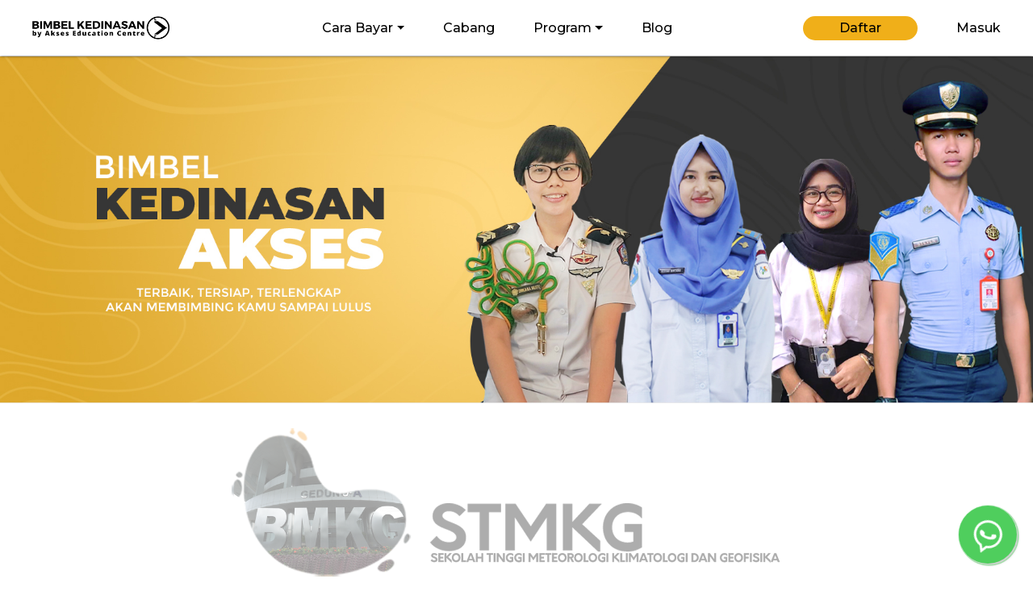

--- FILE ---
content_type: text/html; charset=UTF-8
request_url: https://www.bimbelptk.com/ptk/stmkg
body_size: 9156
content:
<!DOCTYPE html>
<html lang="en" dir="ltr">

<head>
    <meta charset="utf-8">
    <meta http-equiv="X-UA-Compatible" content="IE=edge">
    <meta name="viewport" content="width=device-width, initial-scale=1, shrink-to-fit=no">
    <title> BIMBEL PTK Kursus, Seminar, Workshop, Training PTK</title>

    <meta content="BIMBEL KEDINASAN, Bimbingan Belajar Khusus Persiapan Tes Perguruan Tinggi Kedinasan" name="description">
    <meta content="ptk,stan,ipdn,poltekip,poltekim,stis,sttd,stmkg,school,kedinasan,kedinasan 2020,kedinasan 2021,kedinasan di indonesia,kedinasan imigrasi,kedinasan perhubungan,kedinasan untuk ips,kedinasan di bandung,kedinasan pertanahan,kedinasan kemenkumham,kedinasan adalah,sekolah kedinasan,sekolah kedinasan 2020,sekolah kedinasan di indonesia,sekolah kedinasan 2021,daftar sekolah kedinasan,sekolah kedinasan gratis,pendaftaran sekolah kedinasan,perguruan tinggi kedinasan,sekolah kedinasan perhubungan,sekolah kedinasan di jogja,sekolah kedinasan di jakarta,sekolah kedinasan di tangerang" name="keywords">

    <!-- Favicons -->
    <link href="https://cdn.bimbelptk.com/assets/bimbelptk/favicon.ico" rel="icon">
    <link href="https://cdn.bimbelptk.com/assets/bimbelptk/favicon.ico" rel="apple-touch-icon">
    <link rel="shortcut icon" href="https://cdn.bimbelptk.com/assets/bimbelptk/favicon.ico">

    <!-- Perfect Scrollbar -->
    <link type="text/css" href="https://cdn.bimbelptk.com/assets/bimbelptk/front/vendor/perfect-scrollbar.css" rel="stylesheet">

    <!-- Fix Footer CSS -->
    <link type="text/css" href="https://cdn.bimbelptk.com/assets/bimbelptk/front/vendor/fix-footer.css" rel="stylesheet">

    

    <!-- Material Design Icons -->
    <link type="text/css" href="https://cdn.bimbelptk.com/assets/bimbelptk/front/css/material-icons.css" rel="stylesheet">
    <link type="text/css" href="https://cdn.bimbelptk.com/assets/bimbelptk/front/css/material-icons.rtl.css" rel="stylesheet">

    <!-- Font Awesome Icons -->
    <link type="text/css" href="https://cdn.bimbelptk.com/assets/bimbelptk/front/css/fontawesome.css" rel="stylesheet">
    <link type="text/css" href="https://cdn.bimbelptk.com/assets/bimbelptk/front/css/fontawesome.rtl.css" rel="stylesheet">

    <!-- Preloader -->
    <link type="text/css" href="https://cdn.bimbelptk.com/assets/bimbelptk/front/css/preloader.css" rel="stylesheet">
    <link type="text/css" href="https://cdn.bimbelptk.com/assets/bimbelptk/front/css/preloader.rtl.css" rel="stylesheet">

    <!-- App CSS -->
    <link type="text/css" href="https://cdn.bimbelptk.com/assets/bimbelptk/front/css/app.css?v=0.0.0.0017" rel="stylesheet">
    <link type="text/css" href="https://cdn.bimbelptk.com/assets/bimbelptk/front/css/app-responsive.css?v=0.0.0.008" rel="stylesheet">
    <link type="text/css" href="https://cdn.bimbelptk.com/assets/bimbelptk/front/css/app.rtl.css" rel="stylesheet">
    <link rel="stylesheet" href="https://unpkg.com/aos@next/dist/aos.css" />
    <!-- Toastr -->
    <link rel="stylesheet" href="https://cdn.bimbelptk.com/assets/bimbelptk/back/plugins/toastr/toastr.min.css">
    <!-- Slick -->
    <link rel="stylesheet" href="https://cdn.bimbelptk.com/assets/bimbelptk/front/vendor/slick/slick.css">
    <link rel="stylesheet" href="https://cdn.bimbelptk.com/assets/bimbelptk/front/vendor/slick/slick-theme.css">
        <meta name="csrf-token" content="Lj5IEKq5iN3rAlEsIJP7SwcLnwO6THluUmHoOgyh">
    <!-- Select2 -->
    <link rel="stylesheet" href="https://cdn.bimbelptk.com/assets/bimbelptk/back/plugins/select2/css/select2.min.css">
    <link rel="stylesheet" href="https://cdn.bimbelptk.com/assets/bimbelptk/back/plugins/select2-bootstrap4-theme/select2-bootstrap4.min.css">
    <style>
        .float {
            position: fixed;
            width: 72px;
            height: 72px;
            bottom: 21px;
            right: 20px;
            background: #4FCE5D!important;
            color: #FFF !important;
            border-radius: 50px;
            text-align: center;
            font-size: 40px;
            box-shadow: 2px 2px 3px #cccccc;
            z-index: 100;
            opacity: 1;
        }
        .float i,
        #wa-top-area img{
            -webkit-animation: phonering-alo-circle-img-anim 1s infinite ease-in-out;
            animation: phonering-alo-circle-img-anim 1s infinite ease-in-out;
            -webkit-transform-origin: 50% 50%;
            -ms-transform-origin: 50% 50%;
            transform-origin: 50% 50%;
        }

        .my-float {
            margin-top: 16px;
        }

        .hotline-phone-ring-wrap {
            position: fixed;
            bottom: 0;
            left: 0;
            z-index: 999999;
        }

        .hotline-phone-ring {
            position: relative;
            visibility: visible;
            background-color: transparent;
            width: 110px;
            height: 110px;
            cursor: pointer;
            z-index: 11;
            -webkit-backface-visibility: hidden;
            -webkit-transform: translateZ(0);
            transition: visibility .5s;
            left: 0;
            bottom: 0;
            display: block;
        }

        .hotline-phone-ring-circle-wa {
            width: 110px;
            height: 110px;
            top: -18px;
            left: -18px;
            position: absolute;
            background-color: transparent;
            border-radius: 100%;
            border: 2px solid #4FCE5D;
            -webkit-animation: phonering-alo-circle-anim 1.2s infinite ease-in-out;
            animation: phonering-alo-circle-anim 1.2s infinite ease-in-out;
            transition: all .5s;
            -webkit-transform-origin: 50% 50%;
            -ms-transform-origin: 50% 50%;
            transform-origin: 50% 50%;
            opacity: 0.5;
        }

        .hotline-phone-ring-circle-fill-wa {
            width: 80px;
            height: 80px;
            top: -3px;
            left: -5px;
            position: absolute;
            background-color: #4FCE5D;
            border-radius: 100%;
            border: 2px solid transparent;
            -webkit-animation: phonering-alo-circle-fill-anim 2.3s infinite ease-in-out;
            animation: phonering-alo-circle-fill-anim 2.3s infinite ease-in-out;
            transition: all .5s;
            -webkit-transform-origin: 50% 50%;
            -ms-transform-origin: 50% 50%;
            transform-origin: 50% 50%;
        }

        .hotline-phone-ring-circle {
            width: 110px;
            height: 110px;
            top: 0;
            left: 0;
            position: absolute;
            background-color: transparent;
            border-radius: 100%;
            border: 2px solid #214095;
            -webkit-animation: phonering-alo-circle-anim 1.2s infinite ease-in-out;
            animation: phonering-alo-circle-anim 1.2s infinite ease-in-out;
            transition: all .5s;
            -webkit-transform-origin: 50% 50%;
            -ms-transform-origin: 50% 50%;
            transform-origin: 50% 50%;
            opacity: 0.5;
        }

        .hotline-phone-ring-circle-fill {
            width: 80px;
            height: 80px;
            top: 16px;
            left: 16px;
            position: absolute;
            background-color: rgba(21, 100, 167, 0.7);
            border-radius: 100%;
            border: 2px solid transparent;
            -webkit-animation: phonering-alo-circle-fill-anim 2.3s infinite ease-in-out;
            animation: phonering-alo-circle-fill-anim 2.3s infinite ease-in-out;
            transition: all .5s;
            -webkit-transform-origin: 50% 50%;
            -ms-transform-origin: 50% 50%;
            transform-origin: 50% 50%;
        }

        .hotline-phone-ring-img-circle {
            background-color: #214095;
            width: 50px;
            height: 50px;
            top: 31px;
            left: 31px;
            position: absolute;
            background-size: 20px;
            border-radius: 100%;
            border: 2px solid transparent;
            -webkit-animation: phonering-alo-circle-img-anim 1s infinite ease-in-out;
            animation: phonering-alo-circle-img-anim 1s infinite ease-in-out;
            -webkit-transform-origin: 50% 50%;
            -ms-transform-origin: 50% 50%;
            transform-origin: 50% 50%;
            display: -webkit-box;
            display: -webkit-flex;
            display: -ms-flexbox;
            display: flex;
            align-items: center;
            justify-content: center;
        }

        .hotline-phone-ring-img-circle .pps-btn-img {
            display: -webkit-box;
            display: -webkit-flex;
            display: -ms-flexbox;
            display: flex;
        }

        .hotline-phone-ring-img-circle .pps-btn-img img {
            width: 33px;
            height: 33px;
        }

        .hotline-bar {
            position: absolute;
            background: #214095;
            height: 45px;
            width: 195px;
            line-height: 40px;
            border-radius: 3px;
            padding: 0 10px;
            background-size: 100%;
            cursor: pointer;
            transition: all 0.8s;
            -webkit-transition: all 0.8s;
            z-index: 9;
            box-shadow: 0px 0px 5px 1px rgba(255,255,255,0.75);
            -webkit-box-shadow: 0px 0px 5px 1px rgba(255,255,255,0.75);
            -moz-box-shadow: 0px 0px 5px 1px rgba(255,255,255,0.75);
            border-radius: 50px !important;
            left: 42px;
            bottom: 31px;
        }

        .hotline-bar>a {
            color: #fff !important;
            text-decoration: none;
            font-size: 16px;
            font-weight: bold;
            text-indent: 32px;
            letter-spacing: 1px;
            display: block;
            line-height: 45px;
            font-family: Arial;
        }

        .hotline-bar>a:hover,
        .hotline-bar>a:active {
            color: #fff;
        }

        @-webkit-keyframes phonering-alo-circle-anim {
            0% {
                -webkit-transform: rotate(0) scale(0.5) skew(1deg);
                -webkit-opacity: 0.1;
            }

            30% {
                -webkit-transform: rotate(0) scale(0.7) skew(1deg);
                -webkit-opacity: 0.5;
            }

            100% {
                -webkit-transform: rotate(0) scale(1) skew(1deg);
                -webkit-opacity: 0.1;
            }
        }

        @-webkit-keyframes phonering-alo-circle-fill-anim {
            0% {
                -webkit-transform: rotate(0) scale(0.7) skew(1deg);
                opacity: 0.6;
            }

            50% {
                -webkit-transform: rotate(0) scale(1) skew(1deg);
                opacity: 0.6;
            }

            100% {
                -webkit-transform: rotate(0) scale(0.7) skew(1deg);
                opacity: 0.6;
            }
        }

        @-webkit-keyframes phonering-alo-circle-img-anim {
            0% {
                -webkit-transform: rotate(0) scale(1) skew(1deg);
            }

            10% {
                -webkit-transform: rotate(-25deg) scale(1) skew(1deg);
            }

            20% {
                -webkit-transform: rotate(25deg) scale(1) skew(1deg);
            }

            30% {
                -webkit-transform: rotate(-25deg) scale(1) skew(1deg);
            }

            40% {
                -webkit-transform: rotate(25deg) scale(1) skew(1deg);
            }

            50% {
                -webkit-transform: rotate(0) scale(1) skew(1deg);
            }

            100% {
                -webkit-transform: rotate(0) scale(1) skew(1deg);
            }
        }

        @media (max-width: 768px) {
            .float,
            .hotline-phone-ring-wrap {
                display: none;
            }
            .ml2 .letter {
                line-height: 1.5em!important;
                font-size: 1.4em;
            }
        }
        .ml2 {
            font-weight: 900;
            font-size: 1.8em;
        }

        .ml2 .letter {
            display: inline-block;
            line-height: 1em;
        }

        .dropdown-hover:hover>.dropdown-menu {
            display: block;
        }

        .dropdown-hover>.dropdown-toggle:active {
        /*Without this, clicking will make it sticky*/
            pointer-events: none;
        }
    </style>

    
    <!-- Global site tag (gtag.js) - Google Analytics -->
    <!-- <script async src="https://www.googletagmanager.com/gtag/js?id=UA-144167193-1"></script>
    <script>
        window.dataLayer = window.dataLayer || [];
        function gtag(){dataLayer.push(arguments);}
        gtag('js', new Date());
        gtag('config', 'UA-144167193-1');
    </script> -->

    <!-- Global site tag (gtag.js) - Google Ads: 820914878 -->
    <!-- <script async src="https://www.googletagmanager.com/gtag/js?id=AW-820914878"></script>
    <script>
        window.dataLayer = window.dataLayer || [];
        function gtag(){dataLayer.push(arguments);}
        gtag('js', new Date());
        gtag('config', 'AW-820914878');
    </script> -->

    <!-- Global site tag (gtag.js) - Google Analytics -->
    <script async src="https://www.googletagmanager.com/gtag/js?id=UA-144167193-1" type="5ad93fb9e092aca6cc3fd429-text/javascript"></script>
    <script async src="https://www.googletagmanager.com/gtag/js?id=AW-820914878" type="5ad93fb9e092aca6cc3fd429-text/javascript"></script>
    <script type="5ad93fb9e092aca6cc3fd429-text/javascript">
        window.dataLayer = window.dataLayer || [];

        function gtag() {
            dataLayer.push(arguments);
        }
        gtag('js', new Date());

        gtag('config', 'UA-144167193-1');
        gtag('config', 'AW-820914878');
    </script>

    <!-- Event snippet for tombol whatsapp conversion page In your html page, add the snippet and call gtag_report_conversion when someone clicks on the chosen link or button. -->
    <script type="5ad93fb9e092aca6cc3fd429-text/javascript">
        function gtag_report_conversion(url) {
            var callback = function() {
                if (typeof(url) != 'undefined') {
                    window.location = url;
                }
            };
            gtag('event', 'conversion', {
                'send_to': 'AW-820914878/6EVGCKPEnPYBEL7VuIcD',
                'event_callback': callback
            });
            return false;
        }
    </script>

    <!-- Google Tag Manager -->
    <!-- <script>
        (function(w, d, s, l, i) {
            w[l] = w[l] || [];
            w[l].push({
                'gtm.start': new Date().getTime(),
                event: 'gtm.js'
            });
            var f = d.getElementsByTagName(s)[0],
                j = d.createElement(s),
                dl = l != 'dataLayer' ? '&l=' + l : '';
            j.async = true;
            j.src =
                'https://www.googletagmanager.com/gtm.js?id=' + i + dl;
            f.parentNode.insertBefore(j, f);
        })(window, document, 'script', 'dataLayer', 'GTM-KWX3CMN');
    </script> -->
    <!-- End Google Tag Manager -->

    <!-- Google Tag Manager -->
    <script type="5ad93fb9e092aca6cc3fd429-text/javascript">
        (function(w, d, s, l, i) {
            w[l] = w[l] || [];
            w[l].push({
                'gtm.start': new Date().getTime(),
                event: 'gtm.js'
            });
            var f = d.getElementsByTagName(s)[0],
                j = d.createElement(s),
                dl = l != 'dataLayer' ? '&l=' + l : '';
            j.async = true;
            j.src =
                'https://www.googletagmanager.com/gtm.js?id=' + i + dl;
            f.parentNode.insertBefore(j, f);
        })(window, document, 'script', 'dataLayer', 'GTM-N6VHF26');
    </script>
    <!-- End Google Tag Manager -->

    <!-- Facebook Pixel Code -->
    <!-- <script>
        !function(f,b,e,v,n,t,s)
        {if(f.fbq)return;n=f.fbq=function(){n.callMethod?
        n.callMethod.apply(n,arguments):n.queue.push(arguments)};
        if(!f._fbq)f._fbq=n;n.push=n;n.loaded=!0;n.version='2.0';
        n.queue=[];t=b.createElement(e);t.async=!0;
        t.src=v;s=b.getElementsByTagName(e)[0];
        s.parentNode.insertBefore(t,s)}(window, document,'script',
        'https://connect.facebook.net/en_US/fbevents.js');
        fbq('init', '1796950713901683');
        fbq('track', 'PageView');
        </script>
        <noscript><img height="1" width="1" style="display:none"
        src="https://www.facebook.com/tr?id=1796950713901683&ev=PageView&noscript=1"
        /></noscript> -->
    <!-- End Facebook Pixel Code -->
    <!-- Facebook Pixel Code -->
    <script type="5ad93fb9e092aca6cc3fd429-text/javascript">
        ! function(f, b, e, v, n, t, s) {
            if (f.fbq) return;
            n = f.fbq = function() {
                n.callMethod ?
                    n.callMethod.apply(n, arguments) : n.queue.push(arguments)
            };
            if (!f._fbq) f._fbq = n;
            n.push = n;
            n.loaded = !0;
            n.version = '2.0';
            n.queue = [];
            t = b.createElement(e);
            t.async = !0;
            t.src = v;
            s = b.getElementsByTagName(e)[0];
            s.parentNode.insertBefore(t, s)
        }(window, document, 'script',
            'https://connect.facebook.net/en_US/fbevents.js');
        fbq('init', '2318238188505928');
        fbq('track', 'PageView');
            </script>
    <noscript><img height="1" width="1" style="display:none" src="https://www.facebook.com/tr?id=2318238188505928&ev=PageView&noscript=1" /></noscript>
    <!-- End Facebook Pixel Code -->
    <!-- Global site tag (gtag.js) - Google Ads: 820914878 -->
    <script async src="https://www.googletagmanager.com/gtag/js?id=AW-820914878" type="5ad93fb9e092aca6cc3fd429-text/javascript"></script>
    <script type="5ad93fb9e092aca6cc3fd429-text/javascript">
    window.dataLayer = window.dataLayer || [];
    function gtag(){dataLayer.push(arguments);}
    gtag('js', new Date());

    gtag('config', 'AW-820914878');
    </script>
    <!-- Event snippet for button whatsapp conversion page -->
    <script type="5ad93fb9e092aca6cc3fd429-text/javascript">
    gtag('event', 'conversion', {'send_to': 'AW-820914878/ZcWRCI3U5osCEL7VuIcD'});
    </script>
    <!-- Event snippet for button daftar conversion page -->
    <script type="5ad93fb9e092aca6cc3fd429-text/javascript">
    gtag('event', 'conversion', {'send_to': 'AW-820914878/CKzJCNPb5osCEL7VuIcD'});
    </script>
    <meta name="facebook-domain-verification" content="3f4t4w4mz9rgkw40oguxd64enp9r7w" />

</head>

<body>
    <!-- Event snippet for Website traffic conversion page -->
    <script type="5ad93fb9e092aca6cc3fd429-text/javascript">
        gtag('event', 'conversion', {'send_to': 'AW-390796646/aA8pCM2tlIACEOaqrLoB'});
    </script>
    <!-- Google Tag Manager (noscript) -->
    <noscript><iframe src="https://www.googletagmanager.com/ns.html?id=GTM-KWX3CMN" height="0" width="0" style="display:none;visibility:hidden"></iframe></noscript>
    <!-- End Google Tag Manager (noscript) -->
    <!-- Google Tag Manager (noscript) -->
    <noscript><iframe src="https://www.googletagmanager.com/ns.html?id=GTM-N6VHF26" height="0" width="0" style="display:none;visibility:hidden"></iframe></noscript>
    <!-- End Google Tag Manager (noscript) -->
    
    <!-- Header Layout -->
    <div class="mdk-header-layout js-mdk-header-layout" style="overflow: hidden!important">
        <!-- Header -->

<div id="header" class="mdk-header bg-white mb-0" data-effects="waterfall blend-background"
data-fixed data-condenses>
    <div class="mdk-header__content">

        <div data-primary class="navbar navbar-expand-sm navbar-light bg-white p-lg-3" id="default-navbar">
            <div class="container-fluid">

                <!-- Navbar Brand -->
                <a href="https://www.bimbelptk.com" class="navbar-brand">
                    <img class="navbar-brand-icon" src="https://cdn.bimbelptk.com/assets/bimbelptk/front/img/logo/logo-ptk.png" alt="Bimbel PTK">
                </a>

                <!-- Main Navigation -->
                <ul class="nav navbar-nav ml-auto d-none d-sm-flex">
                    <li class="nav-item dropdown">
                        <a href="#" class="nav-link dropdown-toggle" data-toggle="dropdown" aria-haspopup="true"
                        aria-expanded="false">Cara Bayar</a>
                        <ul class="dropdown-menu">
                            <li><a href="https://www.bimbelptk.com/room/student/payment" class="dropdown-item">Konfirmasi Bayar</a></li>
                            <li class="dropdown-divider"></li>
                            <li><a href="https://www.bimbelptk.com/faq/cara-bayar" class="dropdown-item">Tata Cara Bayar</a></li>
                        </ul>
                    </li>
                    <li class="nav-item">
                        <a href="https://www.bimbelptk.com/cabang" class="nav-link ">Cabang</a>
                    </li>
                    
                    <li class="nav-item dropdown">
                        <a href="#" class="nav-link dropdown-toggle" data-toggle="dropdown" aria-haspopup="true"
                        aria-expanded="false">Program</a>
                        <ul class="dropdown-menu" id="catalog_main_menu">
                            <li><a href="https://www.bimbelptk.com/program" class="dropdown-item">Semua Program</a></li>
                        </ul>
                    </li>
                    <li class="nav-item">
                        <a href="https://www.bimbelptk.com/blog" class="nav-link ">Blog</a>
                    </li>
                                                        </ul>
                <!-- // END Main Navigation -->

                <!-- Navbar toggler -->
                <button class="navbar-toggler navbar-toggler-right d-block d-md-none" type="button"
                    data-toggle="sidebar">
                    <span class="navbar-toggler-icon"></span>
                </button>
                                    <ul class="nav navbar-nav ml-auto d-none d-sm-flex">
                        <li class="nav-item">
                            <a href="https://www.bimbelptk.com/register" class="nav-link nav-daftar">Daftar</a>
                        </li>
                        <li class="nav-item">
                            <a href="https://www.bimbelptk.com/login" class="nav-link ">Masuk</a>
                        </li>
                    </ul>
                            </div>
        </div>

    </div>
</div>
<!-- // END Header -->
            <!-- Header Layout Content -->
    <div class="mdk-header-layout__content page-content pb-0">
        <div class="bg-ptk" style="background-image: url();">
            <img src="https://cdn.bimbelptk.com/assets/bimbelptk/front/img/banner/header-two.jpg" class="img img-banner" alt="">
        </div>
        <div class="bg-ptk-content">
            <div class="page-section container p-0">
                <div class="row page__container">
                    <div data-aos="fade-in" class="col-12 mx-auto">
                        <div class="hero all-img-ptk text-center">
                                                        <img src="https://cdn.bimbelptk.com/assets/bimbelptk/uploads/ptk/icon/icon_stmkg1613054440_602541e880d22.png" alt="ICON STMKG" class="icon-ptk">
                                                                                    <img src="https://cdn.bimbelptk.com/assets/bimbelptk/uploads/ptk/logo/logo_stmkg1613054440_602541e8737db.png" alt="STMKG" class="logo-ptk">
                                                    </div>
                        <div data-aos="fade-in" class="hero py-12pt">
                            <div class="text-black lead mx-auto text-justify font-size-16pt">
                                <p>STMKG didirikan di Bandung pada tahun 1955 dengan nama Akademi Meterologi dan Geofisika (AMG), kampusnya berada di Institut Teknologi Bandung (ITB). Pada tahun 1960, AMG dipindahkan ke Jakarta, kampusnya berada di Kantor Lembaga Meteorologi dan Geofisika (LMG) Jl. Arief Rakhman Hakim No. 3 Jakarta Pusat. Tahun 1960 &ndash; 1978 AMG dibawah Pusat Meteorologi dan Geofisika.</p>

<p>Pada tahun 1978, AMG berubah nama menjadi Balai Pendidikan dan Latihan Meteorologi dan Geofisika (BPLMG) dengan status berada di bawah Badan Diklat Departemen Perhubungan (KM. 55/OT/PHB-1978 31 Maret 1978).</p>

<p>Sejak tahun 2000, BPLMG berubah kembali menjadi AMG di bawah Badan Diklat Departemen Perhubungan (SK. Menhub No. KM 82 Thn 1999 Tgl 13-10-1999), dan kampusnya pindah dan berlokasi di Jl. Perhubungan I No.5, Komplek Meteo DEPHUB, Pondok Betung, Bintaro. Dan sampai tahun 2004 AMG tetap dibawah Badan Diklat dengan SK Menhub No. 72 Thn 2002 Tgl 2-10-2002.</p>

<p>Terhitung mulai 1 Januari 2005 AMG berada dibawah Badan Meteorologi dan Geofisika (BMG) sebagai Lembaga Pemerintah Non Departemen (LPND), berdasarkan SK KBMG No. 003 Tahun 2004. Tahun 2014 menjadi tahun yang bersejarah bagi keluarga besar STMKG, karena di tahun ini telah diundangkan Peraturan Presiden Republik Indonesia Nomor 35 Tahun 2014 tertanggal 23 April 2014 tentang perubahan Akademi Meteorologi dan Geofisika (AMG) menjadi Sekolah Tinggi Meteorologi Klimatologi dan Geofisika (STMKG) yang berada dibawah Badan Meteorologi Klimatologi dan Geofisika (BMKG).</p>
                            </div>
                        </div>
                        <div data-aos="fade-in" class="row card-group-row my-32pt">
                                                            <div class="col-lg-12 col-sm-12">
                                    <div class="ptk-gallery">
                                            <div class="position-relative carousel-card">
                                                <div class="row d-block js-mdk-carousel" id="carousel-feedback">
                                                    <a class="carousel-control-next js-mdk-carousel-control mt-n24pt" href="#carousel-feedback"
                                                        role="button" data-slide="next">
                                                        <span class="carousel-control-icon material-icons"
                                                            aria-hidden="true">keyboard_arrow_right</span>
                                                        <span class="sr-only">Next</span>
                                                    </a>
                                                    <div class="mdk-carousel__content">
                                                                                                                <div class="col-12 col-md-4">
                                                            <div class="card card--elevated card-body p-0">
                                                                <img src="https://cdn.bimbelptk.com/assets/bimbelptk/uploads/ptk/gallery/image_stmkg1686125707_64803c8bdbe5f.webp" alt="">
                                                            </div>
                                                        </div>
                                                                                                                <div class="col-12 col-md-4">
                                                            <div class="card card--elevated card-body p-0">
                                                                <img src="https://cdn.bimbelptk.com/assets/bimbelptk/uploads/ptk/gallery/image_stmkg1686125707_64803c8bdc45a.webp" alt="">
                                                            </div>
                                                        </div>
                                                                                                                <div class="col-12 col-md-4">
                                                            <div class="card card--elevated card-body p-0">
                                                                <img src="https://cdn.bimbelptk.com/assets/bimbelptk/uploads/ptk/gallery/image_stmkg1686125707_64803c8bdcbab.webp" alt="">
                                                            </div>
                                                        </div>
                                                                                                                <div class="col-12 col-md-4">
                                                            <div class="card card--elevated card-body p-0">
                                                                <img src="https://cdn.bimbelptk.com/assets/bimbelptk/uploads/ptk/gallery/image_stmkg1686125707_64803c8bdd259.webp" alt="">
                                                            </div>
                                                        </div>
                                                                                                                <div class="col-12 col-md-4">
                                                            <div class="card card--elevated card-body p-0">
                                                                <img src="https://cdn.bimbelptk.com/assets/bimbelptk/uploads/ptk/gallery/image_stmkg1686125707_64803c8bddbdc.webp" alt="">
                                                            </div>
                                                        </div>
                                                                                                            </div>
                                                </div>
                                            </div>
                                        </div>
                                    </div>
                                </div>
                                                        <div class="col-lg-12 col-sm-12">
                                <blockquote class="ptk-description">
                                    
                                </blockquote>
                            </div>
                            <div class="container">
                                <div class="row align-items-center">
                                    <div class="col-md-6 my-3 text-center">
                                        <a href="https://www.bimbelptk.com/daftar-program" class="btn btn-register-ptk join-home">
                                            Daftar Sekarang
                                        </a>
                                    </div>
                                    <div class="col-md-6 my-3 text-center">
                                        <a href="#" class="">
                                            <img src="https://cdn.bimbelptk.com/assets/bimbelptk/front/img/button/hubungi-kami.png" alt="">
                                        </a>
                                    </div>
                                </div>
                            </div>
                        </div>
                    </div>
                </div>
            </div>
        </div>

        <div class="bg-ptk-warning">
            <div data-aos="fade-in" class="container p-5">
                <div class="row">
                    <div class="col-md-12 opensans">
                        <p class="text-center mb-2">
                            Kenapa harus Memilih Bimbel PTK AKSES?
                        </p>
                        <p class="text-center mb-2">
                            Bimbel PTK AKSES adalah Lembaga Bimbingan Belajar Khusus untuk mempersiapkan diri menghadapi Seleksi Penerimaan Mahasiswa Baru dan Seleksi Penerimaan Calon Taruna Perguruan Tinggi Kedinasan.
                        </p>
                        <p class="text-center mb-2">
                            Bimbel PTK AKSES Telah berpengalaman sejak tahun 2009 sampai dengan sekarang dalam membantu Adik-adik untuk mewujudkan Impian dan meraih Cita-cita Menjadi Mahasiswa/Mahasiwi, Taruna/Taruni Perguruan Tinggi Kedinasan.
                        </p>
                        <p class="text-center mb-2">
                            Dengan Pengalaman lebih dari 11 tahun, dan Tentor yang berpengalaman di masing-masing bidangnya, Bimbel PTK AKSES akan selalu siap membantu Adik-adik Menghadapi Tes Penerimaan PTK.
                        </p>
                    </div>
                </div>
            </div>
        </div>
    </div>
    <!-- // END Header Layout Content -->
        <div class="js-fix-footer bg-footer">
                <div class="container px-0 page-section">
                    <div class="row justify-content-center">
                        <div class="col-12 col-md-3 mb-24pt mb-md-0">
                            <h6 class="text-white fw-700">Akses Kedinasan</h6>
                            <nav class="nav nav-links nav--flush flex-column">
                                <a class="nav-link text-white" href="https://www.bimbelptk.com/tentang-kami">Tentang Kami</a>
                                <a class="nav-link text-white" href="#">Beasiswa</a>
                                <a class="nav-link text-white" href="https://www.bimbelptk.com/register-mitra">Daftar Mitra</a>
                                <a class="nav-link text-white" href="https://www.bimbelptk.com/register-teacher">Daftar Pengajar</a>
                                <a class="nav-link text-white" href="https://www.bimbelptk.com/kontak-kami">Kontak Kami</a>
                            </nav>
                        </div>
                        <div class="col-12 col-md-3 mb-24pt mb-md-0">
                            <h6 class="text-white fw-700">Layanan</h6>
                            <nav class="nav nav-links nav--flush flex-column">
                                <a class="nav-link text-white" href="#">Program Bimbingan</a>
                                <a class="nav-link text-white" href="#">Try Out CAT</a>
                                <a class="nav-link text-white" href="https://www.bimbelptk.com/blog">Blog</a>
                                <a class="nav-link text-white" href="https://www.bimbelptk.com/faq">FAQ</a>
                            </nav>
                        </div>
                        <div class="col-12 col-md-3 mb-32pt mb-md-0">
                            <h6 class="text-white fw-700">AKSES EDUCATION CENTRE</h6>
                            <nav class="nav nav-links nav--flush flex-column">
                                <a class="nav-link text-white" href="https://bimbelcpns.com" target="_blank">Akses CPNS / PPPK</a>
                                    <a class="nav-link text-white" href="https://bimbeltnipolri.co.id" target="_blank">Akses TNI / Polri</a>
                                    <a class="nav-link text-white" href="https://bimbelptn.co.id" target="_blank">Akses PTN / UTBK</a>
                                    <a class="nav-link text-white" href="https://akseslearning.com" target="_blank">Akses Learning</a>
                                    <a class="nav-link text-white" href="https://aksestraining.com" target="_blank">Akses Training</a>
                                    <a class="nav-link text-white" href="https://axcel.id" target="_blank">Akses Language Excellence</a>
                                    <a class="nav-link text-white" href="https://ais-school.id" target="_blank">EBHS Kikhanza</a>
                            </nav>
                        </div>
                        <div class="col-12 col-md-3">
                            <h6 class="text-white text-center fw-700">Head Office</h6>
                            <a class="text-justify text-white" href="https://goo.gl/maps/JrFAuqJvGhiycDdSA" target="_blank">
                                <div class="d-flex">
                                    <div>
                                        <i class="fas fa-map-marker-alt"></i>
                                    </div>
                                    <div>
                                        <p class="ml-3 f-12">Ruko Graha Marsella, Pd. Karya, Kec. Pd. Aren, Kota Tangerang Selatan, Banten 15225</p>
                                    </div>
                                </div>
                            </a>
                            <h6 class="text-white text-center fw-700 mt-3">Social Media</h6>
                            <nav class="nav nav-links nav--flush justify-content-center">
                                <a href="https://www.instagram.com/bimbel_kedinasan" target="_blank" class="nav-link mr-8pt">
                                    <img src="https://cdn.bimbelptk.com/assets/bimbelptk/front/img/icon/footer/instagram-icon.png" width="30" height="30" alt="Instagram Akses Kedinasan">
                                </a>
                                <a href="https://www.facebook.com/bimbinganbelajarptk" target="_blank" class="nav-link mr-8pt">
                                    <img src="https://cdn.bimbelptk.com/assets/bimbelptk/front/img/icon/footer/facebook-icon.png" width="30" height="30" alt="Facebook Akses Kedinasan">
                                </a>
                                <a href="https://www.youtube.com/channel/UCXmxAMWFP7yPFRMeNo6i_Hg" target="_blank" class="nav-link mr-8pt">
                                    <img src="https://cdn.bimbelptk.com/assets/bimbelptk/front/img/icon/footer/youtube-icon.png" width="30" height="30" alt="Youtube Akses Kedinasan">
                                </a>
                            </nav>
                            <p class="text-white text-center small fw-700 mt-3 opensans">DOWNLOAD GRATIS APLIKASI AKSES</p>
                            <nav class="nav nav-links nav--flush justify-content-center">
                                <a href="https://play.google.com/store/apps/details?id=com.erainformatika.tocpns" target="_blank" class="nav-link mr-8pt">
                                    <img style="width: 95px" src="https://cdn.bimbelptk.com/assets/bimbelptk/front/img/icon/footer/playstore-icon.png" alt="PlayStore Akses Kedinasan">
                                </a>
                                <a href="#" class="nav-link mr-8pt">
                                    <img style="width: 95px" src="https://cdn.bimbelptk.com/assets/bimbelptk/front/img/icon/footer/appstore-icon.png" alt="AppStore Akses Kedinasan">
                                </a>
                            </nav>
                        </div>
                    </div>
                </div>
            </div>

            <div class="bg-footer page-section py-lg-32pt">
                <div class="container-fluid">
                    <div class="row">
                        <div class="col-md-10">
                            <a href="#" class="mr-8pt d-inline ml-md-32pt">
                                <img src="https://cdn.bimbelptk.com/assets/bimbelptk/front/img/icon/footer/logo-akses-white.png" style="width: 100px" alt="Akses">
                            </a>
                            <p class="text-white mb-0 d-inline opensans small">Copyright 2017-2026 &copy; All rights reserved. AKSES EDUCATION CENTRE</p>
                        </div>
                    </div>
                </div>
            </div>
        </div>
    </div>
    <!-- // END Header Layout Content -->
    </div>
    <!-- Modal -->
    <div class="modal courses-modal" id="courses" tabindex="-1" role="dialog">
        <div class="modal-dialog" role="document">
            <div class="modal-content">
                <div class="modal-body">
                    <div class="row">
                        <div class="col-md-4 col-sm-6 col-i8-plus bg-body pr-0">
                            <div class="py-16pt pl-16pt menu">
                                <ul class="nav flex-column" id="allProgramModal"></ul>
                            </div>
                        </div>
                        <div class="col-md-8 col-sm-6 col-i8-plus-auto tab-content" id="tab-content">
                        </div>
                    </div>
                    <button type="button" class="close" data-dismiss="modal">
                        <span aria-hidden="true">&times;</span>
                    </button>
                </div>
            </div>
        </div>
    </div>
    
    <!-- drawer -->
<div class="mdk-drawer js-mdk-drawer" id="default-drawer">
    <div class="mdk-drawer__content">
        <div class="sidebar sidebar-dark sidebar-left" data-perfect-scrollbar>
            <div class="sidebar-p-a sidebar-b-b sidebar-m-b pt-4">

                <!-- Brand -->
                <a href="https://www.bimbelptk.com" class="sidebar-brand justify-content-center">
                    <img class="sidebar-brand-icon" src="https://cdn.bimbelptk.com/assets/bimbelptk/front/img/logo/logo-ptk-putih.png" width="320" alt="Bimbel Kedinasan">
                </a>
                <!-- // END Brand -->

                <!-- Search -->
                

            </div>
            <div class="dropdown-divider pb-3"></div>
            <ul class="sidebar-menu">
                <li class="sidebar-menu-item ">
                    <a class="sidebar-menu-button" href="https://www.bimbelptk.com">Beranda</a>
                </li>
                <li class="sidebar-menu-item ">
                    <a class="sidebar-menu-button collapsed" data-toggle="collapse" href="#pay_menu">Cara Bayar<span class="ml-auto sidebar-menu-toggle-icon"></span></a>
                    <ul class="sidebar-submenu collapse " id="pay_menu">
                        <li class="sidebar-menu-item"><a class="sidebar-menu-button" href="https://www.bimbelptk.com/room/student/payment" class="dropdown-item">Konfirmasi Bayar</a></li>
                        <li class="sidebar-menu-item "><a class="sidebar-menu-button" href="https://www.bimbelptk.com/faq/cara-bayar" class="dropdown-item">Tata Cara Bayar</a></li>
                    </ul>
                </li>
                <li class="sidebar-menu-item ">
                    <a class="sidebar-menu-button" href="https://www.bimbelptk.com/cabang">Cabang</a>
                </li>
                                    <li class="sidebar-menu-item           ">
                        <a class="sidebar-menu-button collapsed" data-toggle="collapse" href="#catalog_menu">
                            Program
                            <span class="ml-auto sidebar-menu-toggle-icon"></span>
                        </a>
                        <ul class="sidebar-submenu collapse  sm-indent" id="catalog_menu">
                            <li class="sidebar-menu-item"><a href="https://www.bimbelptk.com/program" class="sidebar-menu-button">Semua Program</a></li>
                        </ul>
                    </li>
                    <li class="sidebar-menu-item ">
                        <a class="sidebar-menu-button" href="https://www.bimbelptk.com/register">Daftar</a>
                    </li>
                    <li class="sidebar-menu-item ">
                        <a class="sidebar-menu-button" href="https://www.bimbelptk.com/login">Masuk</a>
                    </li>
                            </ul>
        </div>
    </div>
</div>
<!-- // END drawer -->
    <!-- Bottom Navbar -->
<div id="navbarBottom" class="p-0 navbar navbar-light bg-warning navbar-expand fixed-bottom d-md-none d-lg-none d-xl-none">
    <div id="buttonGroup" class="btn-group selectors" role="group" aria-label="Basic example">
                <a  href="https://www.bimbelptk.com" id="home" type="button" class="btn btn-warning lh-1">
            <div class="selector-holder">
                <div class="py-2">
                    <i class="fas fa-home"></i>
                </div>
                <span>Home</span>
            </div>
        </a>
        <a href="https://www.bimbelptk.com/login" id="login" type="button" class="btn btn-warning lh-1">
            <div class="selector-holder">
                <div class="py-2">
                    <i class="fas fa-sign-in-alt"></i>
                </div>
                <span>Masuk</span>
            </div>
        </a>
        <a href="https://www.bimbelptk.com/register" id="register" type="button" class="btn btn-warning lh-1">
            <div class="selector-holder">
                <div class="py-2">
                    <i class="fas fa-user"></i>
                </div>
                <span>Daftar</span>
            </div>
        </a>
        <a href="https://nanya.online/float-button-kedinasan-id" id="consultation" type="button" class="btn btn-warning lh-1">
            <div class="selector-holder">
                <div class="py-2">
                    <i class="fab fa-whatsapp"></i>
                </div>
                <span>Konsultasi</span>
            </div>
        </a>
            </div>
</div>
    <!-- // END Header Layout -->

        
    <a href="https://nanya.online/float-button-kedinasan-id" class="float" target="_blank" rel="noopener">
        <div class="hotline-phone-ring-circle-wa"></div>
        <div class="hotline-phone-ring-circle-fill-wa"></div>
        <i class="fab fa-whatsapp my-float"></i>
    </a>

    
    <!-- jQuery -->
<script src="https://cdn.bimbelptk.com/assets/bimbelptk/front/vendor/jquery.min.js" type="5ad93fb9e092aca6cc3fd429-text/javascript"></script>

<!-- Bootstrap -->
<script src="https://cdn.bimbelptk.com/assets/bimbelptk/front/vendor/popper.min.js" type="5ad93fb9e092aca6cc3fd429-text/javascript"></script>
<script src="https://cdn.bimbelptk.com/assets/bimbelptk/front/vendor/bootstrap.min.js" type="5ad93fb9e092aca6cc3fd429-text/javascript"></script>

<!-- Perfect Scrollbar -->
<script src="https://cdn.bimbelptk.com/assets/bimbelptk/front/vendor/perfect-scrollbar.min.js" type="5ad93fb9e092aca6cc3fd429-text/javascript"></script>

<!-- DOM Factory -->
<script src="https://cdn.bimbelptk.com/assets/bimbelptk/front/vendor/dom-factory.js" type="5ad93fb9e092aca6cc3fd429-text/javascript"></script>

<!-- MDK -->
<script src="https://cdn.bimbelptk.com/assets/bimbelptk/front/vendor/material-design-kit.js" type="5ad93fb9e092aca6cc3fd429-text/javascript"></script>

<!-- Fix Footer -->
<script src="https://cdn.bimbelptk.com/assets/bimbelptk/front/vendor/fix-footer.js" type="5ad93fb9e092aca6cc3fd429-text/javascript"></script>

<!-- Chart.js -->
<script src="https://cdn.bimbelptk.com/assets/bimbelptk/front/vendor/Chart.min.js" type="5ad93fb9e092aca6cc3fd429-text/javascript"></script>

<!-- App JS -->
<script src="https://cdn.bimbelptk.com/assets/bimbelptk/front/js/app.js" type="5ad93fb9e092aca6cc3fd429-text/javascript"></script>

<!-- Highlight.js -->
<script src="https://cdn.bimbelptk.com/assets/bimbelptk/front/js/hljs.js" type="5ad93fb9e092aca6cc3fd429-text/javascript"></script>

<!-- App Settings (safe to remove) -->
<script src="https://cdn.bimbelptk.com/assets/bimbelptk/front/js/app-settings.js" type="5ad93fb9e092aca6cc3fd429-text/javascript"></script>

<!-- Youtube Embed -->
<script src="https://cdn.bimbelptk.com/assets/bimbelptk/front/js/youtube-embed.js" type="5ad93fb9e092aca6cc3fd429-text/javascript"></script>
<script src="https://unpkg.com/aos@next/dist/aos.js" type="5ad93fb9e092aca6cc3fd429-text/javascript"></script>
<script type="5ad93fb9e092aca6cc3fd429-text/javascript">
    AOS.init({
        duration: 1200,
    })
</script>
<!-- Toastr -->
<script src="https://cdn.bimbelptk.com/assets/bimbelptk/back/plugins/toastr/toastr.min.js" type="5ad93fb9e092aca6cc3fd429-text/javascript"></script>
<script src="https://unpkg.com/sweetalert/dist/sweetalert.min.js" type="5ad93fb9e092aca6cc3fd429-text/javascript"></script>
<!-- Slick -->
<script src="https://cdn.bimbelptk.com/assets/bimbelptk/front/vendor/slick/slick.min.js" type="5ad93fb9e092aca6cc3fd429-text/javascript"></script>
<script src="https://cdn.bimbelptk.com/assets/bimbelptk/front/vendor/slick/slick.setting.js?v=0.0.0.002" type="5ad93fb9e092aca6cc3fd429-text/javascript"></script>
<script type="5ad93fb9e092aca6cc3fd429-text/javascript">
    $(function (){
        $.ajax({
            type: 'GET',
            url:"https://www.bimbelptk.com/api/programs",
            success: function(response) {      // <= this is the change
                var data = response.success;      // <= going inside the data itself
                var base_url = window.location.origin;

                console.log(response);
                $.each(data, function(i, data){
                    $('#allProgramModal').append('<li class="nav-item"><a class="nav-link" href="#programs-'+data.code+'" data-toggle="tab">'+data.name+'</a></li>');
                    if(data.code == 4){
                        $('#tab-content').append('<div id="programs-'+data.code+'" class="tab-pane show active"><div class="row no-gutters"><div class="col-md-12 p-0"><div class="p-24pt d-flex h-100 flex-column"><div class="flex"><h5 class="text-black-100 f-18 bold">Fasilitas Program '+data.name+'</h5><ul class="nav flex-column mb-24pt opensans" id="tab-content-facilities-'+data.code+'"> </ul></div><div> <a href="'+base_url+'/program/'+data.slug+'" class="btn btn-block text-center btn-warning">Selengkapnya</a></div></div></div></div></div>');
                    }else{
                        $('#tab-content').append('<div id="programs-'+data.code+'" class="tab-pane"><div class="row no-gutters"><div class="col-md-12 p-0"><div class="p-24pt d-flex h-100 flex-column"><div class="flex"><h5 class="text-black-100 f-18 bold">Fasilitas Program '+data.name+'</h5><ul class="nav flex-column mb-24pt opensans" id="tab-content-facilities-'+data.code+'"> </ul></div><div> <a href="'+base_url+'/program/'+data.slug+'" class="btn btn-block text-center btn-warning">Selengkapnya</a></div></div></div></div></div>');
                    }
                    $.each(data.facilities, function(i, facilities){
                        $('#tab-content-facilities-'+data.code).append('<li class="nav-item"> <i class="fas fa-check-circle text-warning pr-2"></i><span>' +facilities.name+ '</span></li>');
                    });
                    $('#catalog_main_menu').append('<li class="dropdown-divider"></li><li><a href="'+base_url+'/program/'+data.slug+'" class="dropdown-item">'+data.name+'</a></li>');
                    $('#catalog_menu').append('<li class="sidebar-menu-item"><a class="sidebar-menu-button" href="'+base_url+'/program/'+data.slug+'">'+data.name+'</a></li>');
                });
            }
        });
                    });
</script>
<script src="https://www.google.com/recaptcha/api.js?" async defer type="5ad93fb9e092aca6cc3fd429-text/javascript"></script>

<script src="/cdn-cgi/scripts/7d0fa10a/cloudflare-static/rocket-loader.min.js" data-cf-settings="5ad93fb9e092aca6cc3fd429-|49" defer></script><script defer src="https://static.cloudflareinsights.com/beacon.min.js/vcd15cbe7772f49c399c6a5babf22c1241717689176015" integrity="sha512-ZpsOmlRQV6y907TI0dKBHq9Md29nnaEIPlkf84rnaERnq6zvWvPUqr2ft8M1aS28oN72PdrCzSjY4U6VaAw1EQ==" data-cf-beacon='{"version":"2024.11.0","token":"29f3769881a24438aebe8808b52923ee","r":1,"server_timing":{"name":{"cfCacheStatus":true,"cfEdge":true,"cfExtPri":true,"cfL4":true,"cfOrigin":true,"cfSpeedBrain":true},"location_startswith":null}}' crossorigin="anonymous"></script>
</body>

</html>


--- FILE ---
content_type: text/css
request_url: https://cdn.bimbelptk.com/assets/bimbelptk/front/css/fontawesome.rtl.css
body_size: 11190
content:
[dir=rtl] .fa,[dir=rtl] .fab,[dir=rtl] .fal,[dir=rtl] .far,[dir=rtl] .fas{-moz-osx-font-smoothing:grayscale;-webkit-font-smoothing:antialiased;display:inline-block;font-style:normal;font-variant:normal;text-rendering:auto;line-height:1}[dir=rtl] .fa-lg{font-size:1.3333333333em;line-height:.75em;vertical-align:-.0667em}[dir=rtl] .fa-xs{font-size:.75em}[dir=rtl] .fa-sm{font-size:.875em}[dir=rtl] .fa-1x{font-size:1em}[dir=rtl] .fa-2x{font-size:2em}[dir=rtl] .fa-3x{font-size:3em}[dir=rtl] .fa-4x{font-size:4em}[dir=rtl] .fa-5x{font-size:5em}[dir=rtl] .fa-6x{font-size:6em}[dir=rtl] .fa-7x{font-size:7em}[dir=rtl] .fa-8x{font-size:8em}[dir=rtl] .fa-9x{font-size:9em}[dir=rtl] .fa-10x{font-size:10em}[dir=rtl] .fa-fw{text-align:center;width:1.25em}[dir=rtl] .fa-ul{list-style-type:none;margin-right:2.5em;padding-right:0}[dir=rtl] .fa-ul>li{position:relative}[dir=rtl] .fa-li{right:-2em;position:absolute;text-align:center;width:2em;line-height:inherit}[dir=rtl] .fa-border{border:.08em solid #eee;border-radius:.1em;padding:.2em .25em .15em}[dir=rtl] .fa-pull-left{float:right}[dir=rtl] .fa-pull-right{float:left}[dir=rtl] .fa.fa-pull-left,[dir=rtl] .fab.fa-pull-left,[dir=rtl] .fal.fa-pull-left,[dir=rtl] .far.fa-pull-left,[dir=rtl] .fas.fa-pull-left{margin-left:.3em}[dir=rtl] .fa.fa-pull-right,[dir=rtl] .fab.fa-pull-right,[dir=rtl] .fal.fa-pull-right,[dir=rtl] .far.fa-pull-right,[dir=rtl] .fas.fa-pull-right{margin-right:.3em}[dir=rtl] .fa-spin{-webkit-animation:fa-spin 2s linear infinite;animation:fa-spin 2s linear infinite}[dir=rtl] .fa-pulse{-webkit-animation:fa-spin 1s steps(8) infinite;animation:fa-spin 1s steps(8) infinite}@-webkit-keyframes fa-spin{0%{-webkit-transform:rotate(0deg);transform:rotate(0deg)}to{-webkit-transform:rotate(-1turn);transform:rotate(-1turn)}}@keyframes fa-spin{0%{-webkit-transform:rotate(0deg);transform:rotate(0deg)}to{-webkit-transform:rotate(-1turn);transform:rotate(-1turn)}}[dir=rtl] .fa-rotate-90{-ms-filter:"progid:DXImageTransform.Microsoft.BasicImage(rotation=1)";-webkit-transform:rotate(-90deg);transform:rotate(-90deg)}[dir=rtl] .fa-rotate-180{-ms-filter:"progid:DXImageTransform.Microsoft.BasicImage(rotation=2)";-webkit-transform:rotate(-180deg);transform:rotate(-180deg)}[dir=rtl] .fa-rotate-270{-ms-filter:"progid:DXImageTransform.Microsoft.BasicImage(rotation=3)";-webkit-transform:rotate(-270deg);transform:rotate(-270deg)}[dir=rtl] .fa-flip-horizontal{-ms-filter:"progid:DXImageTransform.Microsoft.BasicImage(rotation=0, mirror=1)";-webkit-transform:scaleX(-1);transform:scaleX(-1)}[dir=rtl] .fa-flip-vertical{-webkit-transform:scaleY(-1);transform:scaleY(-1)}[dir=rtl] .fa-flip-both,[dir=rtl] .fa-flip-horizontal.fa-flip-vertical,[dir=rtl] .fa-flip-vertical{-ms-filter:"progid:DXImageTransform.Microsoft.BasicImage(rotation=2, mirror=1)"}[dir=rtl] .fa-flip-both,[dir=rtl] .fa-flip-horizontal.fa-flip-vertical{-webkit-transform:scale(-1);transform:scale(-1)}[dir=rtl] :root .fa-flip-both,[dir=rtl] :root .fa-flip-horizontal,[dir=rtl] :root .fa-flip-vertical,[dir=rtl] :root .fa-rotate-90,[dir=rtl] :root .fa-rotate-180,[dir=rtl] :root .fa-rotate-270{-webkit-filter:none;filter:none}[dir=rtl] .fa-stack{display:inline-block;height:2em;line-height:2em;position:relative;vertical-align:middle;width:2.5em}[dir=rtl] .fa-stack-1x,[dir=rtl] .fa-stack-2x{right:0;position:absolute;text-align:center;width:100%}[dir=rtl] .fa-stack-1x{line-height:inherit}[dir=rtl] .fa-stack-2x{font-size:2em}[dir=rtl] .fa-inverse{color:#fff}[dir=rtl] .fa-500px:before{content:"\F26E"}[dir=rtl] .fa-accessible-icon:before{content:"\F368"}[dir=rtl] .fa-accusoft:before{content:"\F369"}[dir=rtl] .fa-acquisitions-incorporated:before{content:"\F6AF"}[dir=rtl] .fa-ad:before{content:"\F641"}[dir=rtl] .fa-address-book:before{content:"\F2B9"}[dir=rtl] .fa-address-card:before{content:"\F2BB"}[dir=rtl] .fa-adjust:before{content:"\F042"}[dir=rtl] .fa-adn:before{content:"\F170"}[dir=rtl] .fa-adobe:before{content:"\F778"}[dir=rtl] .fa-adversal:before{content:"\F36A"}[dir=rtl] .fa-affiliatetheme:before{content:"\F36B"}[dir=rtl] .fa-air-freshener:before{content:"\F5D0"}[dir=rtl] .fa-algolia:before{content:"\F36C"}[dir=rtl] .fa-align-center:before{content:"\F037"}[dir=rtl] .fa-align-justify:before{content:"\F039"}[dir=rtl] .fa-align-left:before{content:"\F036"}[dir=rtl] .fa-align-right:before{content:"\F038"}[dir=rtl] .fa-alipay:before{content:"\F642"}[dir=rtl] .fa-allergies:before{content:"\F461"}[dir=rtl] .fa-amazon:before{content:"\F270"}[dir=rtl] .fa-amazon-pay:before{content:"\F42C"}[dir=rtl] .fa-ambulance:before{content:"\F0F9"}[dir=rtl] .fa-american-sign-language-interpreting:before{content:"\F2A3"}[dir=rtl] .fa-amilia:before{content:"\F36D"}[dir=rtl] .fa-anchor:before{content:"\F13D"}[dir=rtl] .fa-android:before{content:"\F17B"}[dir=rtl] .fa-angellist:before{content:"\F209"}[dir=rtl] .fa-angle-double-down:before{content:"\F103"}[dir=rtl] .fa-angle-double-left:before{content:"\F100"}[dir=rtl] .fa-angle-double-right:before{content:"\F101"}[dir=rtl] .fa-angle-double-up:before{content:"\F102"}[dir=rtl] .fa-angle-down:before{content:"\F107"}[dir=rtl] .fa-angle-left:before{content:"\F104"}[dir=rtl] .fa-angle-right:before{content:"\F105"}[dir=rtl] .fa-angle-up:before{content:"\F106"}[dir=rtl] .fa-angry:before{content:"\F556"}[dir=rtl] .fa-angrycreative:before{content:"\F36E"}[dir=rtl] .fa-angular:before{content:"\F420"}[dir=rtl] .fa-ankh:before{content:"\F644"}[dir=rtl] .fa-app-store:before{content:"\F36F"}[dir=rtl] .fa-app-store-ios:before{content:"\F370"}[dir=rtl] .fa-apper:before{content:"\F371"}[dir=rtl] .fa-apple:before{content:"\F179"}[dir=rtl] .fa-apple-alt:before{content:"\F5D1"}[dir=rtl] .fa-apple-pay:before{content:"\F415"}[dir=rtl] .fa-archive:before{content:"\F187"}[dir=rtl] .fa-archway:before{content:"\F557"}[dir=rtl] .fa-arrow-alt-circle-down:before{content:"\F358"}[dir=rtl] .fa-arrow-alt-circle-left:before{content:"\F359"}[dir=rtl] .fa-arrow-alt-circle-right:before{content:"\F35A"}[dir=rtl] .fa-arrow-alt-circle-up:before{content:"\F35B"}[dir=rtl] .fa-arrow-circle-down:before{content:"\F0AB"}[dir=rtl] .fa-arrow-circle-left:before{content:"\F0A8"}[dir=rtl] .fa-arrow-circle-right:before{content:"\F0A9"}[dir=rtl] .fa-arrow-circle-up:before{content:"\F0AA"}[dir=rtl] .fa-arrow-down:before{content:"\F063"}[dir=rtl] .fa-arrow-left:before{content:"\F060"}[dir=rtl] .fa-arrow-right:before{content:"\F061"}[dir=rtl] .fa-arrow-up:before{content:"\F062"}[dir=rtl] .fa-arrows-alt:before{content:"\F0B2"}[dir=rtl] .fa-arrows-alt-h:before{content:"\F337"}[dir=rtl] .fa-arrows-alt-v:before{content:"\F338"}[dir=rtl] .fa-artstation:before{content:"\F77A"}[dir=rtl] .fa-assistive-listening-systems:before{content:"\F2A2"}[dir=rtl] .fa-asterisk:before{content:"\F069"}[dir=rtl] .fa-asymmetrik:before{content:"\F372"}[dir=rtl] .fa-at:before{content:"\F1FA"}[dir=rtl] .fa-atlas:before{content:"\F558"}[dir=rtl] .fa-atlassian:before{content:"\F77B"}[dir=rtl] .fa-atom:before{content:"\F5D2"}[dir=rtl] .fa-audible:before{content:"\F373"}[dir=rtl] .fa-audio-description:before{content:"\F29E"}[dir=rtl] .fa-autoprefixer:before{content:"\F41C"}[dir=rtl] .fa-avianex:before{content:"\F374"}[dir=rtl] .fa-aviato:before{content:"\F421"}[dir=rtl] .fa-award:before{content:"\F559"}[dir=rtl] .fa-aws:before{content:"\F375"}[dir=rtl] .fa-baby:before{content:"\F77C"}[dir=rtl] .fa-baby-carriage:before{content:"\F77D"}[dir=rtl] .fa-backspace:before{content:"\F55A"}[dir=rtl] .fa-backward:before{content:"\F04A"}[dir=rtl] .fa-bacon:before{content:"\F7E5"}[dir=rtl] .fa-balance-scale:before{content:"\F24E"}[dir=rtl] .fa-ban:before{content:"\F05E"}[dir=rtl] .fa-band-aid:before{content:"\F462"}[dir=rtl] .fa-bandcamp:before{content:"\F2D5"}[dir=rtl] .fa-barcode:before{content:"\F02A"}[dir=rtl] .fa-bars:before{content:"\F0C9"}[dir=rtl] .fa-baseball-ball:before{content:"\F433"}[dir=rtl] .fa-basketball-ball:before{content:"\F434"}[dir=rtl] .fa-bath:before{content:"\F2CD"}[dir=rtl] .fa-battery-empty:before{content:"\F244"}[dir=rtl] .fa-battery-full:before{content:"\F240"}[dir=rtl] .fa-battery-half:before{content:"\F242"}[dir=rtl] .fa-battery-quarter:before{content:"\F243"}[dir=rtl] .fa-battery-three-quarters:before{content:"\F241"}[dir=rtl] .fa-bed:before{content:"\F236"}[dir=rtl] .fa-beer:before{content:"\F0FC"}[dir=rtl] .fa-behance:before{content:"\F1B4"}[dir=rtl] .fa-behance-square:before{content:"\F1B5"}[dir=rtl] .fa-bell:before{content:"\F0F3"}[dir=rtl] .fa-bell-slash:before{content:"\F1F6"}[dir=rtl] .fa-bezier-curve:before{content:"\F55B"}[dir=rtl] .fa-bible:before{content:"\F647"}[dir=rtl] .fa-bicycle:before{content:"\F206"}[dir=rtl] .fa-bimobject:before{content:"\F378"}[dir=rtl] .fa-binoculars:before{content:"\F1E5"}[dir=rtl] .fa-biohazard:before{content:"\F780"}[dir=rtl] .fa-birthday-cake:before{content:"\F1FD"}[dir=rtl] .fa-bitbucket:before{content:"\F171"}[dir=rtl] .fa-bitcoin:before{content:"\F379"}[dir=rtl] .fa-bity:before{content:"\F37A"}[dir=rtl] .fa-black-tie:before{content:"\F27E"}[dir=rtl] .fa-blackberry:before{content:"\F37B"}[dir=rtl] .fa-blender:before{content:"\F517"}[dir=rtl] .fa-blender-phone:before{content:"\F6B6"}[dir=rtl] .fa-blind:before{content:"\F29D"}[dir=rtl] .fa-blog:before{content:"\F781"}[dir=rtl] .fa-blogger:before{content:"\F37C"}[dir=rtl] .fa-blogger-b:before{content:"\F37D"}[dir=rtl] .fa-bluetooth:before{content:"\F293"}[dir=rtl] .fa-bluetooth-b:before{content:"\F294"}[dir=rtl] .fa-bold:before{content:"\F032"}[dir=rtl] .fa-bolt:before{content:"\F0E7"}[dir=rtl] .fa-bomb:before{content:"\F1E2"}[dir=rtl] .fa-bone:before{content:"\F5D7"}[dir=rtl] .fa-bong:before{content:"\F55C"}[dir=rtl] .fa-book:before{content:"\F02D"}[dir=rtl] .fa-book-dead:before{content:"\F6B7"}[dir=rtl] .fa-book-medical:before{content:"\F7E6"}[dir=rtl] .fa-book-open:before{content:"\F518"}[dir=rtl] .fa-book-reader:before{content:"\F5DA"}[dir=rtl] .fa-bookmark:before{content:"\F02E"}[dir=rtl] .fa-bowling-ball:before{content:"\F436"}[dir=rtl] .fa-box:before{content:"\F466"}[dir=rtl] .fa-box-open:before{content:"\F49E"}[dir=rtl] .fa-boxes:before{content:"\F468"}[dir=rtl] .fa-braille:before{content:"\F2A1"}[dir=rtl] .fa-brain:before{content:"\F5DC"}[dir=rtl] .fa-bread-slice:before{content:"\F7EC"}[dir=rtl] .fa-briefcase:before{content:"\F0B1"}[dir=rtl] .fa-briefcase-medical:before{content:"\F469"}[dir=rtl] .fa-broadcast-tower:before{content:"\F519"}[dir=rtl] .fa-broom:before{content:"\F51A"}[dir=rtl] .fa-brush:before{content:"\F55D"}[dir=rtl] .fa-btc:before{content:"\F15A"}[dir=rtl] .fa-bug:before{content:"\F188"}[dir=rtl] .fa-building:before{content:"\F1AD"}[dir=rtl] .fa-bullhorn:before{content:"\F0A1"}[dir=rtl] .fa-bullseye:before{content:"\F140"}[dir=rtl] .fa-burn:before{content:"\F46A"}[dir=rtl] .fa-buromobelexperte:before{content:"\F37F"}[dir=rtl] .fa-bus:before{content:"\F207"}[dir=rtl] .fa-bus-alt:before{content:"\F55E"}[dir=rtl] .fa-business-time:before{content:"\F64A"}[dir=rtl] .fa-buysellads:before{content:"\F20D"}[dir=rtl] .fa-calculator:before{content:"\F1EC"}[dir=rtl] .fa-calendar:before{content:"\F133"}[dir=rtl] .fa-calendar-alt:before{content:"\F073"}[dir=rtl] .fa-calendar-check:before{content:"\F274"}[dir=rtl] .fa-calendar-day:before{content:"\F783"}[dir=rtl] .fa-calendar-minus:before{content:"\F272"}[dir=rtl] .fa-calendar-plus:before{content:"\F271"}[dir=rtl] .fa-calendar-times:before{content:"\F273"}[dir=rtl] .fa-calendar-week:before{content:"\F784"}[dir=rtl] .fa-camera:before{content:"\F030"}[dir=rtl] .fa-camera-retro:before{content:"\F083"}[dir=rtl] .fa-campground:before{content:"\F6BB"}[dir=rtl] .fa-canadian-maple-leaf:before{content:"\F785"}[dir=rtl] .fa-candy-cane:before{content:"\F786"}[dir=rtl] .fa-cannabis:before{content:"\F55F"}[dir=rtl] .fa-capsules:before{content:"\F46B"}[dir=rtl] .fa-car:before{content:"\F1B9"}[dir=rtl] .fa-car-alt:before{content:"\F5DE"}[dir=rtl] .fa-car-battery:before{content:"\F5DF"}[dir=rtl] .fa-car-crash:before{content:"\F5E1"}[dir=rtl] .fa-car-side:before{content:"\F5E4"}[dir=rtl] .fa-caret-down:before{content:"\F0D7"}[dir=rtl] .fa-caret-left:before{content:"\F0D9"}[dir=rtl] .fa-caret-right:before{content:"\F0DA"}[dir=rtl] .fa-caret-square-down:before{content:"\F150"}[dir=rtl] .fa-caret-square-left:before{content:"\F191"}[dir=rtl] .fa-caret-square-right:before{content:"\F152"}[dir=rtl] .fa-caret-square-up:before{content:"\F151"}[dir=rtl] .fa-caret-up:before{content:"\F0D8"}[dir=rtl] .fa-carrot:before{content:"\F787"}[dir=rtl] .fa-cart-arrow-down:before{content:"\F218"}[dir=rtl] .fa-cart-plus:before{content:"\F217"}[dir=rtl] .fa-cash-register:before{content:"\F788"}[dir=rtl] .fa-cat:before{content:"\F6BE"}[dir=rtl] .fa-cc-amazon-pay:before{content:"\F42D"}[dir=rtl] .fa-cc-amex:before{content:"\F1F3"}[dir=rtl] .fa-cc-apple-pay:before{content:"\F416"}[dir=rtl] .fa-cc-diners-club:before{content:"\F24C"}[dir=rtl] .fa-cc-discover:before{content:"\F1F2"}[dir=rtl] .fa-cc-jcb:before{content:"\F24B"}[dir=rtl] .fa-cc-mastercard:before{content:"\F1F1"}[dir=rtl] .fa-cc-paypal:before{content:"\F1F4"}[dir=rtl] .fa-cc-stripe:before{content:"\F1F5"}[dir=rtl] .fa-cc-visa:before{content:"\F1F0"}[dir=rtl] .fa-centercode:before{content:"\F380"}[dir=rtl] .fa-centos:before{content:"\F789"}[dir=rtl] .fa-certificate:before{content:"\F0A3"}[dir=rtl] .fa-chair:before{content:"\F6C0"}[dir=rtl] .fa-chalkboard:before{content:"\F51B"}[dir=rtl] .fa-chalkboard-teacher:before{content:"\F51C"}[dir=rtl] .fa-charging-station:before{content:"\F5E7"}[dir=rtl] .fa-chart-area:before{content:"\F1FE"}[dir=rtl] .fa-chart-bar:before{content:"\F080"}[dir=rtl] .fa-chart-line:before{content:"\F201"}[dir=rtl] .fa-chart-pie:before{content:"\F200"}[dir=rtl] .fa-check:before{content:"\F00C"}[dir=rtl] .fa-check-circle:before{content:"\F058"}[dir=rtl] .fa-check-double:before{content:"\F560"}[dir=rtl] .fa-check-square:before{content:"\F14A"}[dir=rtl] .fa-cheese:before{content:"\F7EF"}[dir=rtl] .fa-chess:before{content:"\F439"}[dir=rtl] .fa-chess-bishop:before{content:"\F43A"}[dir=rtl] .fa-chess-board:before{content:"\F43C"}[dir=rtl] .fa-chess-king:before{content:"\F43F"}[dir=rtl] .fa-chess-knight:before{content:"\F441"}[dir=rtl] .fa-chess-pawn:before{content:"\F443"}[dir=rtl] .fa-chess-queen:before{content:"\F445"}[dir=rtl] .fa-chess-rook:before{content:"\F447"}[dir=rtl] .fa-chevron-circle-down:before{content:"\F13A"}[dir=rtl] .fa-chevron-circle-left:before{content:"\F137"}[dir=rtl] .fa-chevron-circle-right:before{content:"\F138"}[dir=rtl] .fa-chevron-circle-up:before{content:"\F139"}[dir=rtl] .fa-chevron-down:before{content:"\F078"}[dir=rtl] .fa-chevron-left:before{content:"\F053"}[dir=rtl] .fa-chevron-right:before{content:"\F054"}[dir=rtl] .fa-chevron-up:before{content:"\F077"}[dir=rtl] .fa-child:before{content:"\F1AE"}[dir=rtl] .fa-chrome:before{content:"\F268"}[dir=rtl] .fa-church:before{content:"\F51D"}[dir=rtl] .fa-circle:before{content:"\F111"}[dir=rtl] .fa-circle-notch:before{content:"\F1CE"}[dir=rtl] .fa-city:before{content:"\F64F"}[dir=rtl] .fa-clinic-medical:before{content:"\F7F2"}[dir=rtl] .fa-clipboard:before{content:"\F328"}[dir=rtl] .fa-clipboard-check:before{content:"\F46C"}[dir=rtl] .fa-clipboard-list:before{content:"\F46D"}[dir=rtl] .fa-clock:before{content:"\F017"}[dir=rtl] .fa-clone:before{content:"\F24D"}[dir=rtl] .fa-closed-captioning:before{content:"\F20A"}[dir=rtl] .fa-cloud:before{content:"\F0C2"}[dir=rtl] .fa-cloud-download-alt:before{content:"\F381"}[dir=rtl] .fa-cloud-meatball:before{content:"\F73B"}[dir=rtl] .fa-cloud-moon:before{content:"\F6C3"}[dir=rtl] .fa-cloud-moon-rain:before{content:"\F73C"}[dir=rtl] .fa-cloud-rain:before{content:"\F73D"}[dir=rtl] .fa-cloud-showers-heavy:before{content:"\F740"}[dir=rtl] .fa-cloud-sun:before{content:"\F6C4"}[dir=rtl] .fa-cloud-sun-rain:before{content:"\F743"}[dir=rtl] .fa-cloud-upload-alt:before{content:"\F382"}[dir=rtl] .fa-cloudscale:before{content:"\F383"}[dir=rtl] .fa-cloudsmith:before{content:"\F384"}[dir=rtl] .fa-cloudversify:before{content:"\F385"}[dir=rtl] .fa-cocktail:before{content:"\F561"}[dir=rtl] .fa-code:before{content:"\F121"}[dir=rtl] .fa-code-branch:before{content:"\F126"}[dir=rtl] .fa-codepen:before{content:"\F1CB"}[dir=rtl] .fa-codiepie:before{content:"\F284"}[dir=rtl] .fa-coffee:before{content:"\F0F4"}[dir=rtl] .fa-cog:before{content:"\F013"}[dir=rtl] .fa-cogs:before{content:"\F085"}[dir=rtl] .fa-coins:before{content:"\F51E"}[dir=rtl] .fa-columns:before{content:"\F0DB"}[dir=rtl] .fa-comment:before{content:"\F075"}[dir=rtl] .fa-comment-alt:before{content:"\F27A"}[dir=rtl] .fa-comment-dollar:before{content:"\F651"}[dir=rtl] .fa-comment-dots:before{content:"\F4AD"}[dir=rtl] .fa-comment-medical:before{content:"\F7F5"}[dir=rtl] .fa-comment-slash:before{content:"\F4B3"}[dir=rtl] .fa-comments:before{content:"\F086"}[dir=rtl] .fa-comments-dollar:before{content:"\F653"}[dir=rtl] .fa-compact-disc:before{content:"\F51F"}[dir=rtl] .fa-compass:before{content:"\F14E"}[dir=rtl] .fa-compress:before{content:"\F066"}[dir=rtl] .fa-compress-arrows-alt:before{content:"\F78C"}[dir=rtl] .fa-concierge-bell:before{content:"\F562"}[dir=rtl] .fa-confluence:before{content:"\F78D"}[dir=rtl] .fa-connectdevelop:before{content:"\F20E"}[dir=rtl] .fa-contao:before{content:"\F26D"}[dir=rtl] .fa-cookie:before{content:"\F563"}[dir=rtl] .fa-cookie-bite:before{content:"\F564"}[dir=rtl] .fa-copy:before{content:"\F0C5"}[dir=rtl] .fa-copyright:before{content:"\F1F9"}[dir=rtl] .fa-couch:before{content:"\F4B8"}[dir=rtl] .fa-cpanel:before{content:"\F388"}[dir=rtl] .fa-creative-commons:before{content:"\F25E"}[dir=rtl] .fa-creative-commons-by:before{content:"\F4E7"}[dir=rtl] .fa-creative-commons-nc:before{content:"\F4E8"}[dir=rtl] .fa-creative-commons-nc-eu:before{content:"\F4E9"}[dir=rtl] .fa-creative-commons-nc-jp:before{content:"\F4EA"}[dir=rtl] .fa-creative-commons-nd:before{content:"\F4EB"}[dir=rtl] .fa-creative-commons-pd:before{content:"\F4EC"}[dir=rtl] .fa-creative-commons-pd-alt:before{content:"\F4ED"}[dir=rtl] .fa-creative-commons-remix:before{content:"\F4EE"}[dir=rtl] .fa-creative-commons-sa:before{content:"\F4EF"}[dir=rtl] .fa-creative-commons-sampling:before{content:"\F4F0"}[dir=rtl] .fa-creative-commons-sampling-plus:before{content:"\F4F1"}[dir=rtl] .fa-creative-commons-share:before{content:"\F4F2"}[dir=rtl] .fa-creative-commons-zero:before{content:"\F4F3"}[dir=rtl] .fa-credit-card:before{content:"\F09D"}[dir=rtl] .fa-critical-role:before{content:"\F6C9"}[dir=rtl] .fa-crop:before{content:"\F125"}[dir=rtl] .fa-crop-alt:before{content:"\F565"}[dir=rtl] .fa-cross:before{content:"\F654"}[dir=rtl] .fa-crosshairs:before{content:"\F05B"}[dir=rtl] .fa-crow:before{content:"\F520"}[dir=rtl] .fa-crown:before{content:"\F521"}[dir=rtl] .fa-crutch:before{content:"\F7F7"}[dir=rtl] .fa-css3:before{content:"\F13C"}[dir=rtl] .fa-css3-alt:before{content:"\F38B"}[dir=rtl] .fa-cube:before{content:"\F1B2"}[dir=rtl] .fa-cubes:before{content:"\F1B3"}[dir=rtl] .fa-cut:before{content:"\F0C4"}[dir=rtl] .fa-cuttlefish:before{content:"\F38C"}[dir=rtl] .fa-d-and-d:before{content:"\F38D"}[dir=rtl] .fa-d-and-d-beyond:before{content:"\F6CA"}[dir=rtl] .fa-dashcube:before{content:"\F210"}[dir=rtl] .fa-database:before{content:"\F1C0"}[dir=rtl] .fa-deaf:before{content:"\F2A4"}[dir=rtl] .fa-delicious:before{content:"\F1A5"}[dir=rtl] .fa-democrat:before{content:"\F747"}[dir=rtl] .fa-deploydog:before{content:"\F38E"}[dir=rtl] .fa-deskpro:before{content:"\F38F"}[dir=rtl] .fa-desktop:before{content:"\F108"}[dir=rtl] .fa-dev:before{content:"\F6CC"}[dir=rtl] .fa-deviantart:before{content:"\F1BD"}[dir=rtl] .fa-dharmachakra:before{content:"\F655"}[dir=rtl] .fa-dhl:before{content:"\F790"}[dir=rtl] .fa-diagnoses:before{content:"\F470"}[dir=rtl] .fa-diaspora:before{content:"\F791"}[dir=rtl] .fa-dice:before{content:"\F522"}[dir=rtl] .fa-dice-d20:before{content:"\F6CF"}[dir=rtl] .fa-dice-d6:before{content:"\F6D1"}[dir=rtl] .fa-dice-five:before{content:"\F523"}[dir=rtl] .fa-dice-four:before{content:"\F524"}[dir=rtl] .fa-dice-one:before{content:"\F525"}[dir=rtl] .fa-dice-six:before{content:"\F526"}[dir=rtl] .fa-dice-three:before{content:"\F527"}[dir=rtl] .fa-dice-two:before{content:"\F528"}[dir=rtl] .fa-digg:before{content:"\F1A6"}[dir=rtl] .fa-digital-ocean:before{content:"\F391"}[dir=rtl] .fa-digital-tachograph:before{content:"\F566"}[dir=rtl] .fa-directions:before{content:"\F5EB"}[dir=rtl] .fa-discord:before{content:"\F392"}[dir=rtl] .fa-discourse:before{content:"\F393"}[dir=rtl] .fa-divide:before{content:"\F529"}[dir=rtl] .fa-dizzy:before{content:"\F567"}[dir=rtl] .fa-dna:before{content:"\F471"}[dir=rtl] .fa-dochub:before{content:"\F394"}[dir=rtl] .fa-docker:before{content:"\F395"}[dir=rtl] .fa-dog:before{content:"\F6D3"}[dir=rtl] .fa-dollar-sign:before{content:"\F155"}[dir=rtl] .fa-dolly:before{content:"\F472"}[dir=rtl] .fa-dolly-flatbed:before{content:"\F474"}[dir=rtl] .fa-donate:before{content:"\F4B9"}[dir=rtl] .fa-door-closed:before{content:"\F52A"}[dir=rtl] .fa-door-open:before{content:"\F52B"}[dir=rtl] .fa-dot-circle:before{content:"\F192"}[dir=rtl] .fa-dove:before{content:"\F4BA"}[dir=rtl] .fa-download:before{content:"\F019"}[dir=rtl] .fa-draft2digital:before{content:"\F396"}[dir=rtl] .fa-drafting-compass:before{content:"\F568"}[dir=rtl] .fa-dragon:before{content:"\F6D5"}[dir=rtl] .fa-draw-polygon:before{content:"\F5EE"}[dir=rtl] .fa-dribbble:before{content:"\F17D"}[dir=rtl] .fa-dribbble-square:before{content:"\F397"}[dir=rtl] .fa-dropbox:before{content:"\F16B"}[dir=rtl] .fa-drum:before{content:"\F569"}[dir=rtl] .fa-drum-steelpan:before{content:"\F56A"}[dir=rtl] .fa-drumstick-bite:before{content:"\F6D7"}[dir=rtl] .fa-drupal:before{content:"\F1A9"}[dir=rtl] .fa-dumbbell:before{content:"\F44B"}[dir=rtl] .fa-dumpster:before{content:"\F793"}[dir=rtl] .fa-dumpster-fire:before{content:"\F794"}[dir=rtl] .fa-dungeon:before{content:"\F6D9"}[dir=rtl] .fa-dyalog:before{content:"\F399"}[dir=rtl] .fa-earlybirds:before{content:"\F39A"}[dir=rtl] .fa-ebay:before{content:"\F4F4"}[dir=rtl] .fa-edge:before{content:"\F282"}[dir=rtl] .fa-edit:before{content:"\F044"}[dir=rtl] .fa-egg:before{content:"\F7FB"}[dir=rtl] .fa-eject:before{content:"\F052"}[dir=rtl] .fa-elementor:before{content:"\F430"}[dir=rtl] .fa-ellipsis-h:before{content:"\F141"}[dir=rtl] .fa-ellipsis-v:before{content:"\F142"}[dir=rtl] .fa-ello:before{content:"\F5F1"}[dir=rtl] .fa-ember:before{content:"\F423"}[dir=rtl] .fa-empire:before{content:"\F1D1"}[dir=rtl] .fa-envelope:before{content:"\F0E0"}[dir=rtl] .fa-envelope-open:before{content:"\F2B6"}[dir=rtl] .fa-envelope-open-text:before{content:"\F658"}[dir=rtl] .fa-envelope-square:before{content:"\F199"}[dir=rtl] .fa-envira:before{content:"\F299"}[dir=rtl] .fa-equals:before{content:"\F52C"}[dir=rtl] .fa-eraser:before{content:"\F12D"}[dir=rtl] .fa-erlang:before{content:"\F39D"}[dir=rtl] .fa-ethereum:before{content:"\F42E"}[dir=rtl] .fa-ethernet:before{content:"\F796"}[dir=rtl] .fa-etsy:before{content:"\F2D7"}[dir=rtl] .fa-euro-sign:before{content:"\F153"}[dir=rtl] .fa-exchange-alt:before{content:"\F362"}[dir=rtl] .fa-exclamation:before{content:"\F12A"}[dir=rtl] .fa-exclamation-circle:before{content:"\F06A"}[dir=rtl] .fa-exclamation-triangle:before{content:"\F071"}[dir=rtl] .fa-expand:before{content:"\F065"}[dir=rtl] .fa-expand-arrows-alt:before{content:"\F31E"}[dir=rtl] .fa-expeditedssl:before{content:"\F23E"}[dir=rtl] .fa-external-link-alt:before{content:"\F35D"}[dir=rtl] .fa-external-link-square-alt:before{content:"\F360"}[dir=rtl] .fa-eye:before{content:"\F06E"}[dir=rtl] .fa-eye-dropper:before{content:"\F1FB"}[dir=rtl] .fa-eye-slash:before{content:"\F070"}[dir=rtl] .fa-facebook:before{content:"\F09A"}[dir=rtl] .fa-facebook-f:before{content:"\F39E"}[dir=rtl] .fa-facebook-messenger:before{content:"\F39F"}[dir=rtl] .fa-facebook-square:before{content:"\F082"}[dir=rtl] .fa-fantasy-flight-games:before{content:"\F6DC"}[dir=rtl] .fa-fast-backward:before{content:"\F049"}[dir=rtl] .fa-fast-forward:before{content:"\F050"}[dir=rtl] .fa-fax:before{content:"\F1AC"}[dir=rtl] .fa-feather:before{content:"\F52D"}[dir=rtl] .fa-feather-alt:before{content:"\F56B"}[dir=rtl] .fa-fedex:before{content:"\F797"}[dir=rtl] .fa-fedora:before{content:"\F798"}[dir=rtl] .fa-female:before{content:"\F182"}[dir=rtl] .fa-fighter-jet:before{content:"\F0FB"}[dir=rtl] .fa-figma:before{content:"\F799"}[dir=rtl] .fa-file:before{content:"\F15B"}[dir=rtl] .fa-file-alt:before{content:"\F15C"}[dir=rtl] .fa-file-archive:before{content:"\F1C6"}[dir=rtl] .fa-file-audio:before{content:"\F1C7"}[dir=rtl] .fa-file-code:before{content:"\F1C9"}[dir=rtl] .fa-file-contract:before{content:"\F56C"}[dir=rtl] .fa-file-csv:before{content:"\F6DD"}[dir=rtl] .fa-file-download:before{content:"\F56D"}[dir=rtl] .fa-file-excel:before{content:"\F1C3"}[dir=rtl] .fa-file-export:before{content:"\F56E"}[dir=rtl] .fa-file-image:before{content:"\F1C5"}[dir=rtl] .fa-file-import:before{content:"\F56F"}[dir=rtl] .fa-file-invoice:before{content:"\F570"}[dir=rtl] .fa-file-invoice-dollar:before{content:"\F571"}[dir=rtl] .fa-file-medical:before{content:"\F477"}[dir=rtl] .fa-file-medical-alt:before{content:"\F478"}[dir=rtl] .fa-file-pdf:before{content:"\F1C1"}[dir=rtl] .fa-file-powerpoint:before{content:"\F1C4"}[dir=rtl] .fa-file-prescription:before{content:"\F572"}[dir=rtl] .fa-file-signature:before{content:"\F573"}[dir=rtl] .fa-file-upload:before{content:"\F574"}[dir=rtl] .fa-file-video:before{content:"\F1C8"}[dir=rtl] .fa-file-word:before{content:"\F1C2"}[dir=rtl] .fa-fill:before{content:"\F575"}[dir=rtl] .fa-fill-drip:before{content:"\F576"}[dir=rtl] .fa-film:before{content:"\F008"}[dir=rtl] .fa-filter:before{content:"\F0B0"}[dir=rtl] .fa-fingerprint:before{content:"\F577"}[dir=rtl] .fa-fire:before{content:"\F06D"}[dir=rtl] .fa-fire-alt:before{content:"\F7E4"}[dir=rtl] .fa-fire-extinguisher:before{content:"\F134"}[dir=rtl] .fa-firefox:before{content:"\F269"}[dir=rtl] .fa-first-aid:before{content:"\F479"}[dir=rtl] .fa-first-order:before{content:"\F2B0"}[dir=rtl] .fa-first-order-alt:before{content:"\F50A"}[dir=rtl] .fa-firstdraft:before{content:"\F3A1"}[dir=rtl] .fa-fish:before{content:"\F578"}[dir=rtl] .fa-fist-raised:before{content:"\F6DE"}[dir=rtl] .fa-flag:before{content:"\F024"}[dir=rtl] .fa-flag-checkered:before{content:"\F11E"}[dir=rtl] .fa-flag-usa:before{content:"\F74D"}[dir=rtl] .fa-flask:before{content:"\F0C3"}[dir=rtl] .fa-flickr:before{content:"\F16E"}[dir=rtl] .fa-flipboard:before{content:"\F44D"}[dir=rtl] .fa-flushed:before{content:"\F579"}[dir=rtl] .fa-fly:before{content:"\F417"}[dir=rtl] .fa-folder:before{content:"\F07B"}[dir=rtl] .fa-folder-minus:before{content:"\F65D"}[dir=rtl] .fa-folder-open:before{content:"\F07C"}[dir=rtl] .fa-folder-plus:before{content:"\F65E"}[dir=rtl] .fa-font:before{content:"\F031"}[dir=rtl] .fa-font-awesome:before{content:"\F2B4"}[dir=rtl] .fa-font-awesome-alt:before{content:"\F35C"}[dir=rtl] .fa-font-awesome-flag:before{content:"\F425"}[dir=rtl] .fa-font-awesome-logo-full:before{content:"\F4E6"}[dir=rtl] .fa-fonticons:before{content:"\F280"}[dir=rtl] .fa-fonticons-fi:before{content:"\F3A2"}[dir=rtl] .fa-football-ball:before{content:"\F44E"}[dir=rtl] .fa-fort-awesome:before{content:"\F286"}[dir=rtl] .fa-fort-awesome-alt:before{content:"\F3A3"}[dir=rtl] .fa-forumbee:before{content:"\F211"}[dir=rtl] .fa-forward:before{content:"\F04E"}[dir=rtl] .fa-foursquare:before{content:"\F180"}[dir=rtl] .fa-free-code-camp:before{content:"\F2C5"}[dir=rtl] .fa-freebsd:before{content:"\F3A4"}[dir=rtl] .fa-frog:before{content:"\F52E"}[dir=rtl] .fa-frown:before{content:"\F119"}[dir=rtl] .fa-frown-open:before{content:"\F57A"}[dir=rtl] .fa-fulcrum:before{content:"\F50B"}[dir=rtl] .fa-funnel-dollar:before{content:"\F662"}[dir=rtl] .fa-futbol:before{content:"\F1E3"}[dir=rtl] .fa-galactic-republic:before{content:"\F50C"}[dir=rtl] .fa-galactic-senate:before{content:"\F50D"}[dir=rtl] .fa-gamepad:before{content:"\F11B"}[dir=rtl] .fa-gas-pump:before{content:"\F52F"}[dir=rtl] .fa-gavel:before{content:"\F0E3"}[dir=rtl] .fa-gem:before{content:"\F3A5"}[dir=rtl] .fa-genderless:before{content:"\F22D"}[dir=rtl] .fa-get-pocket:before{content:"\F265"}[dir=rtl] .fa-gg:before{content:"\F260"}[dir=rtl] .fa-gg-circle:before{content:"\F261"}[dir=rtl] .fa-ghost:before{content:"\F6E2"}[dir=rtl] .fa-gift:before{content:"\F06B"}[dir=rtl] .fa-gifts:before{content:"\F79C"}[dir=rtl] .fa-git:before{content:"\F1D3"}[dir=rtl] .fa-git-square:before{content:"\F1D2"}[dir=rtl] .fa-github:before{content:"\F09B"}[dir=rtl] .fa-github-alt:before{content:"\F113"}[dir=rtl] .fa-github-square:before{content:"\F092"}[dir=rtl] .fa-gitkraken:before{content:"\F3A6"}[dir=rtl] .fa-gitlab:before{content:"\F296"}[dir=rtl] .fa-gitter:before{content:"\F426"}[dir=rtl] .fa-glass-cheers:before{content:"\F79F"}[dir=rtl] .fa-glass-martini:before{content:"\F000"}[dir=rtl] .fa-glass-martini-alt:before{content:"\F57B"}[dir=rtl] .fa-glass-whiskey:before{content:"\F7A0"}[dir=rtl] .fa-glasses:before{content:"\F530"}[dir=rtl] .fa-glide:before{content:"\F2A5"}[dir=rtl] .fa-glide-g:before{content:"\F2A6"}[dir=rtl] .fa-globe:before{content:"\F0AC"}[dir=rtl] .fa-globe-africa:before{content:"\F57C"}[dir=rtl] .fa-globe-americas:before{content:"\F57D"}[dir=rtl] .fa-globe-asia:before{content:"\F57E"}[dir=rtl] .fa-globe-europe:before{content:"\F7A2"}[dir=rtl] .fa-gofore:before{content:"\F3A7"}[dir=rtl] .fa-golf-ball:before{content:"\F450"}[dir=rtl] .fa-goodreads:before{content:"\F3A8"}[dir=rtl] .fa-goodreads-g:before{content:"\F3A9"}[dir=rtl] .fa-google:before{content:"\F1A0"}[dir=rtl] .fa-google-drive:before{content:"\F3AA"}[dir=rtl] .fa-google-play:before{content:"\F3AB"}[dir=rtl] .fa-google-plus:before{content:"\F2B3"}[dir=rtl] .fa-google-plus-g:before{content:"\F0D5"}[dir=rtl] .fa-google-plus-square:before{content:"\F0D4"}[dir=rtl] .fa-google-wallet:before{content:"\F1EE"}[dir=rtl] .fa-gopuram:before{content:"\F664"}[dir=rtl] .fa-graduation-cap:before{content:"\F19D"}[dir=rtl] .fa-gratipay:before{content:"\F184"}[dir=rtl] .fa-grav:before{content:"\F2D6"}[dir=rtl] .fa-greater-than:before{content:"\F531"}[dir=rtl] .fa-greater-than-equal:before{content:"\F532"}[dir=rtl] .fa-grimace:before{content:"\F57F"}[dir=rtl] .fa-grin:before{content:"\F580"}[dir=rtl] .fa-grin-alt:before{content:"\F581"}[dir=rtl] .fa-grin-beam:before{content:"\F582"}[dir=rtl] .fa-grin-beam-sweat:before{content:"\F583"}[dir=rtl] .fa-grin-hearts:before{content:"\F584"}[dir=rtl] .fa-grin-squint:before{content:"\F585"}[dir=rtl] .fa-grin-squint-tears:before{content:"\F586"}[dir=rtl] .fa-grin-stars:before{content:"\F587"}[dir=rtl] .fa-grin-tears:before{content:"\F588"}[dir=rtl] .fa-grin-tongue:before{content:"\F589"}[dir=rtl] .fa-grin-tongue-squint:before{content:"\F58A"}[dir=rtl] .fa-grin-tongue-wink:before{content:"\F58B"}[dir=rtl] .fa-grin-wink:before{content:"\F58C"}[dir=rtl] .fa-grip-horizontal:before{content:"\F58D"}[dir=rtl] .fa-grip-lines:before{content:"\F7A4"}[dir=rtl] .fa-grip-lines-vertical:before{content:"\F7A5"}[dir=rtl] .fa-grip-vertical:before{content:"\F58E"}[dir=rtl] .fa-gripfire:before{content:"\F3AC"}[dir=rtl] .fa-grunt:before{content:"\F3AD"}[dir=rtl] .fa-guitar:before{content:"\F7A6"}[dir=rtl] .fa-gulp:before{content:"\F3AE"}[dir=rtl] .fa-h-square:before{content:"\F0FD"}[dir=rtl] .fa-hacker-news:before{content:"\F1D4"}[dir=rtl] .fa-hacker-news-square:before{content:"\F3AF"}[dir=rtl] .fa-hackerrank:before{content:"\F5F7"}[dir=rtl] .fa-hamburger:before{content:"\F805"}[dir=rtl] .fa-hammer:before{content:"\F6E3"}[dir=rtl] .fa-hamsa:before{content:"\F665"}[dir=rtl] .fa-hand-holding:before{content:"\F4BD"}[dir=rtl] .fa-hand-holding-heart:before{content:"\F4BE"}[dir=rtl] .fa-hand-holding-usd:before{content:"\F4C0"}[dir=rtl] .fa-hand-lizard:before{content:"\F258"}[dir=rtl] .fa-hand-middle-finger:before{content:"\F806"}[dir=rtl] .fa-hand-paper:before{content:"\F256"}[dir=rtl] .fa-hand-peace:before{content:"\F25B"}[dir=rtl] .fa-hand-point-down:before{content:"\F0A7"}[dir=rtl] .fa-hand-point-left:before{content:"\F0A5"}[dir=rtl] .fa-hand-point-right:before{content:"\F0A4"}[dir=rtl] .fa-hand-point-up:before{content:"\F0A6"}[dir=rtl] .fa-hand-pointer:before{content:"\F25A"}[dir=rtl] .fa-hand-rock:before{content:"\F255"}[dir=rtl] .fa-hand-scissors:before{content:"\F257"}[dir=rtl] .fa-hand-spock:before{content:"\F259"}[dir=rtl] .fa-hands:before{content:"\F4C2"}[dir=rtl] .fa-hands-helping:before{content:"\F4C4"}[dir=rtl] .fa-handshake:before{content:"\F2B5"}[dir=rtl] .fa-hanukiah:before{content:"\F6E6"}[dir=rtl] .fa-hard-hat:before{content:"\F807"}[dir=rtl] .fa-hashtag:before{content:"\F292"}[dir=rtl] .fa-hat-wizard:before{content:"\F6E8"}[dir=rtl] .fa-haykal:before{content:"\F666"}[dir=rtl] .fa-hdd:before{content:"\F0A0"}[dir=rtl] .fa-heading:before{content:"\F1DC"}[dir=rtl] .fa-headphones:before{content:"\F025"}[dir=rtl] .fa-headphones-alt:before{content:"\F58F"}[dir=rtl] .fa-headset:before{content:"\F590"}[dir=rtl] .fa-heart:before{content:"\F004"}[dir=rtl] .fa-heart-broken:before{content:"\F7A9"}[dir=rtl] .fa-heartbeat:before{content:"\F21E"}[dir=rtl] .fa-helicopter:before{content:"\F533"}[dir=rtl] .fa-highlighter:before{content:"\F591"}[dir=rtl] .fa-hiking:before{content:"\F6EC"}[dir=rtl] .fa-hippo:before{content:"\F6ED"}[dir=rtl] .fa-hips:before{content:"\F452"}[dir=rtl] .fa-hire-a-helper:before{content:"\F3B0"}[dir=rtl] .fa-history:before{content:"\F1DA"}[dir=rtl] .fa-hockey-puck:before{content:"\F453"}[dir=rtl] .fa-holly-berry:before{content:"\F7AA"}[dir=rtl] .fa-home:before{content:"\F015"}[dir=rtl] .fa-hooli:before{content:"\F427"}[dir=rtl] .fa-hornbill:before{content:"\F592"}[dir=rtl] .fa-horse:before{content:"\F6F0"}[dir=rtl] .fa-horse-head:before{content:"\F7AB"}[dir=rtl] .fa-hospital:before{content:"\F0F8"}[dir=rtl] .fa-hospital-alt:before{content:"\F47D"}[dir=rtl] .fa-hospital-symbol:before{content:"\F47E"}[dir=rtl] .fa-hot-tub:before{content:"\F593"}[dir=rtl] .fa-hotdog:before{content:"\F80F"}[dir=rtl] .fa-hotel:before{content:"\F594"}[dir=rtl] .fa-hotjar:before{content:"\F3B1"}[dir=rtl] .fa-hourglass:before{content:"\F254"}[dir=rtl] .fa-hourglass-end:before{content:"\F253"}[dir=rtl] .fa-hourglass-half:before{content:"\F252"}[dir=rtl] .fa-hourglass-start:before{content:"\F251"}[dir=rtl] .fa-house-damage:before{content:"\F6F1"}[dir=rtl] .fa-houzz:before{content:"\F27C"}[dir=rtl] .fa-hryvnia:before{content:"\F6F2"}[dir=rtl] .fa-html5:before{content:"\F13B"}[dir=rtl] .fa-hubspot:before{content:"\F3B2"}[dir=rtl] .fa-i-cursor:before{content:"\F246"}[dir=rtl] .fa-ice-cream:before{content:"\F810"}[dir=rtl] .fa-icicles:before{content:"\F7AD"}[dir=rtl] .fa-id-badge:before{content:"\F2C1"}[dir=rtl] .fa-id-card:before{content:"\F2C2"}[dir=rtl] .fa-id-card-alt:before{content:"\F47F"}[dir=rtl] .fa-igloo:before{content:"\F7AE"}[dir=rtl] .fa-image:before{content:"\F03E"}[dir=rtl] .fa-images:before{content:"\F302"}[dir=rtl] .fa-imdb:before{content:"\F2D8"}[dir=rtl] .fa-inbox:before{content:"\F01C"}[dir=rtl] .fa-indent:before{content:"\F03C"}[dir=rtl] .fa-industry:before{content:"\F275"}[dir=rtl] .fa-infinity:before{content:"\F534"}[dir=rtl] .fa-info:before{content:"\F129"}[dir=rtl] .fa-info-circle:before{content:"\F05A"}[dir=rtl] .fa-instagram:before{content:"\F16D"}[dir=rtl] .fa-intercom:before{content:"\F7AF"}[dir=rtl] .fa-internet-explorer:before{content:"\F26B"}[dir=rtl] .fa-invision:before{content:"\F7B0"}[dir=rtl] .fa-ioxhost:before{content:"\F208"}[dir=rtl] .fa-italic:before{content:"\F033"}[dir=rtl] .fa-itunes:before{content:"\F3B4"}[dir=rtl] .fa-itunes-note:before{content:"\F3B5"}[dir=rtl] .fa-java:before{content:"\F4E4"}[dir=rtl] .fa-jedi:before{content:"\F669"}[dir=rtl] .fa-jedi-order:before{content:"\F50E"}[dir=rtl] .fa-jenkins:before{content:"\F3B6"}[dir=rtl] .fa-jira:before{content:"\F7B1"}[dir=rtl] .fa-joget:before{content:"\F3B7"}[dir=rtl] .fa-joint:before{content:"\F595"}[dir=rtl] .fa-joomla:before{content:"\F1AA"}[dir=rtl] .fa-journal-whills:before{content:"\F66A"}[dir=rtl] .fa-js:before{content:"\F3B8"}[dir=rtl] .fa-js-square:before{content:"\F3B9"}[dir=rtl] .fa-jsfiddle:before{content:"\F1CC"}[dir=rtl] .fa-kaaba:before{content:"\F66B"}[dir=rtl] .fa-kaggle:before{content:"\F5FA"}[dir=rtl] .fa-key:before{content:"\F084"}[dir=rtl] .fa-keybase:before{content:"\F4F5"}[dir=rtl] .fa-keyboard:before{content:"\F11C"}[dir=rtl] .fa-keycdn:before{content:"\F3BA"}[dir=rtl] .fa-khanda:before{content:"\F66D"}[dir=rtl] .fa-kickstarter:before{content:"\F3BB"}[dir=rtl] .fa-kickstarter-k:before{content:"\F3BC"}[dir=rtl] .fa-kiss:before{content:"\F596"}[dir=rtl] .fa-kiss-beam:before{content:"\F597"}[dir=rtl] .fa-kiss-wink-heart:before{content:"\F598"}[dir=rtl] .fa-kiwi-bird:before{content:"\F535"}[dir=rtl] .fa-korvue:before{content:"\F42F"}[dir=rtl] .fa-landmark:before{content:"\F66F"}[dir=rtl] .fa-language:before{content:"\F1AB"}[dir=rtl] .fa-laptop:before{content:"\F109"}[dir=rtl] .fa-laptop-code:before{content:"\F5FC"}[dir=rtl] .fa-laptop-medical:before{content:"\F812"}[dir=rtl] .fa-laravel:before{content:"\F3BD"}[dir=rtl] .fa-lastfm:before{content:"\F202"}[dir=rtl] .fa-lastfm-square:before{content:"\F203"}[dir=rtl] .fa-laugh:before{content:"\F599"}[dir=rtl] .fa-laugh-beam:before{content:"\F59A"}[dir=rtl] .fa-laugh-squint:before{content:"\F59B"}[dir=rtl] .fa-laugh-wink:before{content:"\F59C"}[dir=rtl] .fa-layer-group:before{content:"\F5FD"}[dir=rtl] .fa-leaf:before{content:"\F06C"}[dir=rtl] .fa-leanpub:before{content:"\F212"}[dir=rtl] .fa-lemon:before{content:"\F094"}[dir=rtl] .fa-less:before{content:"\F41D"}[dir=rtl] .fa-less-than:before{content:"\F536"}[dir=rtl] .fa-less-than-equal:before{content:"\F537"}[dir=rtl] .fa-level-down-alt:before{content:"\F3BE"}[dir=rtl] .fa-level-up-alt:before{content:"\F3BF"}[dir=rtl] .fa-life-ring:before{content:"\F1CD"}[dir=rtl] .fa-lightbulb:before{content:"\F0EB"}[dir=rtl] .fa-line:before{content:"\F3C0"}[dir=rtl] .fa-link:before{content:"\F0C1"}[dir=rtl] .fa-linkedin:before{content:"\F08C"}[dir=rtl] .fa-linkedin-in:before{content:"\F0E1"}[dir=rtl] .fa-linode:before{content:"\F2B8"}[dir=rtl] .fa-linux:before{content:"\F17C"}[dir=rtl] .fa-lira-sign:before{content:"\F195"}[dir=rtl] .fa-list:before{content:"\F03A"}[dir=rtl] .fa-list-alt:before{content:"\F022"}[dir=rtl] .fa-list-ol:before{content:"\F0CB"}[dir=rtl] .fa-list-ul:before{content:"\F0CA"}[dir=rtl] .fa-location-arrow:before{content:"\F124"}[dir=rtl] .fa-lock:before{content:"\F023"}[dir=rtl] .fa-lock-open:before{content:"\F3C1"}[dir=rtl] .fa-long-arrow-alt-down:before{content:"\F309"}[dir=rtl] .fa-long-arrow-alt-left:before{content:"\F30A"}[dir=rtl] .fa-long-arrow-alt-right:before{content:"\F30B"}[dir=rtl] .fa-long-arrow-alt-up:before{content:"\F30C"}[dir=rtl] .fa-low-vision:before{content:"\F2A8"}[dir=rtl] .fa-luggage-cart:before{content:"\F59D"}[dir=rtl] .fa-lyft:before{content:"\F3C3"}[dir=rtl] .fa-magento:before{content:"\F3C4"}[dir=rtl] .fa-magic:before{content:"\F0D0"}[dir=rtl] .fa-magnet:before{content:"\F076"}[dir=rtl] .fa-mail-bulk:before{content:"\F674"}[dir=rtl] .fa-mailchimp:before{content:"\F59E"}[dir=rtl] .fa-male:before{content:"\F183"}[dir=rtl] .fa-mandalorian:before{content:"\F50F"}[dir=rtl] .fa-map:before{content:"\F279"}[dir=rtl] .fa-map-marked:before{content:"\F59F"}[dir=rtl] .fa-map-marked-alt:before{content:"\F5A0"}[dir=rtl] .fa-map-marker:before{content:"\F041"}[dir=rtl] .fa-map-marker-alt:before{content:"\F3C5"}[dir=rtl] .fa-map-pin:before{content:"\F276"}[dir=rtl] .fa-map-signs:before{content:"\F277"}[dir=rtl] .fa-markdown:before{content:"\F60F"}[dir=rtl] .fa-marker:before{content:"\F5A1"}[dir=rtl] .fa-mars:before{content:"\F222"}[dir=rtl] .fa-mars-double:before{content:"\F227"}[dir=rtl] .fa-mars-stroke:before{content:"\F229"}[dir=rtl] .fa-mars-stroke-h:before{content:"\F22B"}[dir=rtl] .fa-mars-stroke-v:before{content:"\F22A"}[dir=rtl] .fa-mask:before{content:"\F6FA"}[dir=rtl] .fa-mastodon:before{content:"\F4F6"}[dir=rtl] .fa-maxcdn:before{content:"\F136"}[dir=rtl] .fa-medal:before{content:"\F5A2"}[dir=rtl] .fa-medapps:before{content:"\F3C6"}[dir=rtl] .fa-medium:before{content:"\F23A"}[dir=rtl] .fa-medium-m:before{content:"\F3C7"}[dir=rtl] .fa-medkit:before{content:"\F0FA"}[dir=rtl] .fa-medrt:before{content:"\F3C8"}[dir=rtl] .fa-meetup:before{content:"\F2E0"}[dir=rtl] .fa-megaport:before{content:"\F5A3"}[dir=rtl] .fa-meh:before{content:"\F11A"}[dir=rtl] .fa-meh-blank:before{content:"\F5A4"}[dir=rtl] .fa-meh-rolling-eyes:before{content:"\F5A5"}[dir=rtl] .fa-memory:before{content:"\F538"}[dir=rtl] .fa-mendeley:before{content:"\F7B3"}[dir=rtl] .fa-menorah:before{content:"\F676"}[dir=rtl] .fa-mercury:before{content:"\F223"}[dir=rtl] .fa-meteor:before{content:"\F753"}[dir=rtl] .fa-microchip:before{content:"\F2DB"}[dir=rtl] .fa-microphone:before{content:"\F130"}[dir=rtl] .fa-microphone-alt:before{content:"\F3C9"}[dir=rtl] .fa-microphone-alt-slash:before{content:"\F539"}[dir=rtl] .fa-microphone-slash:before{content:"\F131"}[dir=rtl] .fa-microscope:before{content:"\F610"}[dir=rtl] .fa-microsoft:before{content:"\F3CA"}[dir=rtl] .fa-minus:before{content:"\F068"}[dir=rtl] .fa-minus-circle:before{content:"\F056"}[dir=rtl] .fa-minus-square:before{content:"\F146"}[dir=rtl] .fa-mitten:before{content:"\F7B5"}[dir=rtl] .fa-mix:before{content:"\F3CB"}[dir=rtl] .fa-mixcloud:before{content:"\F289"}[dir=rtl] .fa-mizuni:before{content:"\F3CC"}[dir=rtl] .fa-mobile:before{content:"\F10B"}[dir=rtl] .fa-mobile-alt:before{content:"\F3CD"}[dir=rtl] .fa-modx:before{content:"\F285"}[dir=rtl] .fa-monero:before{content:"\F3D0"}[dir=rtl] .fa-money-bill:before{content:"\F0D6"}[dir=rtl] .fa-money-bill-alt:before{content:"\F3D1"}[dir=rtl] .fa-money-bill-wave:before{content:"\F53A"}[dir=rtl] .fa-money-bill-wave-alt:before{content:"\F53B"}[dir=rtl] .fa-money-check:before{content:"\F53C"}[dir=rtl] .fa-money-check-alt:before{content:"\F53D"}[dir=rtl] .fa-monument:before{content:"\F5A6"}[dir=rtl] .fa-moon:before{content:"\F186"}[dir=rtl] .fa-mortar-pestle:before{content:"\F5A7"}[dir=rtl] .fa-mosque:before{content:"\F678"}[dir=rtl] .fa-motorcycle:before{content:"\F21C"}[dir=rtl] .fa-mountain:before{content:"\F6FC"}[dir=rtl] .fa-mouse-pointer:before{content:"\F245"}[dir=rtl] .fa-mug-hot:before{content:"\F7B6"}[dir=rtl] .fa-music:before{content:"\F001"}[dir=rtl] .fa-napster:before{content:"\F3D2"}[dir=rtl] .fa-neos:before{content:"\F612"}[dir=rtl] .fa-network-wired:before{content:"\F6FF"}[dir=rtl] .fa-neuter:before{content:"\F22C"}[dir=rtl] .fa-newspaper:before{content:"\F1EA"}[dir=rtl] .fa-nimblr:before{content:"\F5A8"}[dir=rtl] .fa-nintendo-switch:before{content:"\F418"}[dir=rtl] .fa-node:before{content:"\F419"}[dir=rtl] .fa-node-js:before{content:"\F3D3"}[dir=rtl] .fa-not-equal:before{content:"\F53E"}[dir=rtl] .fa-notes-medical:before{content:"\F481"}[dir=rtl] .fa-npm:before{content:"\F3D4"}[dir=rtl] .fa-ns8:before{content:"\F3D5"}[dir=rtl] .fa-nutritionix:before{content:"\F3D6"}[dir=rtl] .fa-object-group:before{content:"\F247"}[dir=rtl] .fa-object-ungroup:before{content:"\F248"}[dir=rtl] .fa-odnoklassniki:before{content:"\F263"}[dir=rtl] .fa-odnoklassniki-square:before{content:"\F264"}[dir=rtl] .fa-oil-can:before{content:"\F613"}[dir=rtl] .fa-old-republic:before{content:"\F510"}[dir=rtl] .fa-om:before{content:"\F679"}[dir=rtl] .fa-opencart:before{content:"\F23D"}[dir=rtl] .fa-openid:before{content:"\F19B"}[dir=rtl] .fa-opera:before{content:"\F26A"}[dir=rtl] .fa-optin-monster:before{content:"\F23C"}[dir=rtl] .fa-osi:before{content:"\F41A"}[dir=rtl] .fa-otter:before{content:"\F700"}[dir=rtl] .fa-outdent:before{content:"\F03B"}[dir=rtl] .fa-page4:before{content:"\F3D7"}[dir=rtl] .fa-pagelines:before{content:"\F18C"}[dir=rtl] .fa-pager:before{content:"\F815"}[dir=rtl] .fa-paint-brush:before{content:"\F1FC"}[dir=rtl] .fa-paint-roller:before{content:"\F5AA"}[dir=rtl] .fa-palette:before{content:"\F53F"}[dir=rtl] .fa-palfed:before{content:"\F3D8"}[dir=rtl] .fa-pallet:before{content:"\F482"}[dir=rtl] .fa-paper-plane:before{content:"\F1D8"}[dir=rtl] .fa-paperclip:before{content:"\F0C6"}[dir=rtl] .fa-parachute-box:before{content:"\F4CD"}[dir=rtl] .fa-paragraph:before{content:"\F1DD"}[dir=rtl] .fa-parking:before{content:"\F540"}[dir=rtl] .fa-passport:before{content:"\F5AB"}[dir=rtl] .fa-pastafarianism:before{content:"\F67B"}[dir=rtl] .fa-paste:before{content:"\F0EA"}[dir=rtl] .fa-patreon:before{content:"\F3D9"}[dir=rtl] .fa-pause:before{content:"\F04C"}[dir=rtl] .fa-pause-circle:before{content:"\F28B"}[dir=rtl] .fa-paw:before{content:"\F1B0"}[dir=rtl] .fa-paypal:before{content:"\F1ED"}[dir=rtl] .fa-peace:before{content:"\F67C"}[dir=rtl] .fa-pen:before{content:"\F304"}[dir=rtl] .fa-pen-alt:before{content:"\F305"}[dir=rtl] .fa-pen-fancy:before{content:"\F5AC"}[dir=rtl] .fa-pen-nib:before{content:"\F5AD"}[dir=rtl] .fa-pen-square:before{content:"\F14B"}[dir=rtl] .fa-pencil-alt:before{content:"\F303"}[dir=rtl] .fa-pencil-ruler:before{content:"\F5AE"}[dir=rtl] .fa-penny-arcade:before{content:"\F704"}[dir=rtl] .fa-people-carry:before{content:"\F4CE"}[dir=rtl] .fa-pepper-hot:before{content:"\F816"}[dir=rtl] .fa-percent:before{content:"\F295"}[dir=rtl] .fa-percentage:before{content:"\F541"}[dir=rtl] .fa-periscope:before{content:"\F3DA"}[dir=rtl] .fa-person-booth:before{content:"\F756"}[dir=rtl] .fa-phabricator:before{content:"\F3DB"}[dir=rtl] .fa-phoenix-framework:before{content:"\F3DC"}[dir=rtl] .fa-phoenix-squadron:before{content:"\F511"}[dir=rtl] .fa-phone:before{content:"\F095"}[dir=rtl] .fa-phone-slash:before{content:"\F3DD"}[dir=rtl] .fa-phone-square:before{content:"\F098"}[dir=rtl] .fa-phone-volume:before{content:"\F2A0"}[dir=rtl] .fa-php:before{content:"\F457"}[dir=rtl] .fa-pied-piper:before{content:"\F2AE"}[dir=rtl] .fa-pied-piper-alt:before{content:"\F1A8"}[dir=rtl] .fa-pied-piper-hat:before{content:"\F4E5"}[dir=rtl] .fa-pied-piper-pp:before{content:"\F1A7"}[dir=rtl] .fa-piggy-bank:before{content:"\F4D3"}[dir=rtl] .fa-pills:before{content:"\F484"}[dir=rtl] .fa-pinterest:before{content:"\F0D2"}[dir=rtl] .fa-pinterest-p:before{content:"\F231"}[dir=rtl] .fa-pinterest-square:before{content:"\F0D3"}[dir=rtl] .fa-pizza-slice:before{content:"\F818"}[dir=rtl] .fa-place-of-worship:before{content:"\F67F"}[dir=rtl] .fa-plane:before{content:"\F072"}[dir=rtl] .fa-plane-arrival:before{content:"\F5AF"}[dir=rtl] .fa-plane-departure:before{content:"\F5B0"}[dir=rtl] .fa-play:before{content:"\F04B"}[dir=rtl] .fa-play-circle:before{content:"\F144"}[dir=rtl] .fa-playstation:before{content:"\F3DF"}[dir=rtl] .fa-plug:before{content:"\F1E6"}[dir=rtl] .fa-plus:before{content:"\F067"}[dir=rtl] .fa-plus-circle:before{content:"\F055"}[dir=rtl] .fa-plus-square:before{content:"\F0FE"}[dir=rtl] .fa-podcast:before{content:"\F2CE"}[dir=rtl] .fa-poll:before{content:"\F681"}[dir=rtl] .fa-poll-h:before{content:"\F682"}[dir=rtl] .fa-poo:before{content:"\F2FE"}[dir=rtl] .fa-poo-storm:before{content:"\F75A"}[dir=rtl] .fa-poop:before{content:"\F619"}[dir=rtl] .fa-portrait:before{content:"\F3E0"}[dir=rtl] .fa-pound-sign:before{content:"\F154"}[dir=rtl] .fa-power-off:before{content:"\F011"}[dir=rtl] .fa-pray:before{content:"\F683"}[dir=rtl] .fa-praying-hands:before{content:"\F684"}[dir=rtl] .fa-prescription:before{content:"\F5B1"}[dir=rtl] .fa-prescription-bottle:before{content:"\F485"}[dir=rtl] .fa-prescription-bottle-alt:before{content:"\F486"}[dir=rtl] .fa-print:before{content:"\F02F"}[dir=rtl] .fa-procedures:before{content:"\F487"}[dir=rtl] .fa-product-hunt:before{content:"\F288"}[dir=rtl] .fa-project-diagram:before{content:"\F542"}[dir=rtl] .fa-pushed:before{content:"\F3E1"}[dir=rtl] .fa-puzzle-piece:before{content:"\F12E"}[dir=rtl] .fa-python:before{content:"\F3E2"}[dir=rtl] .fa-qq:before{content:"\F1D6"}[dir=rtl] .fa-qrcode:before{content:"\F029"}[dir=rtl] .fa-question:before{content:"\F128"}[dir=rtl] .fa-question-circle:before{content:"\F059"}[dir=rtl] .fa-quidditch:before{content:"\F458"}[dir=rtl] .fa-quinscape:before{content:"\F459"}[dir=rtl] .fa-quora:before{content:"\F2C4"}[dir=rtl] .fa-quote-left:before{content:"\F10D"}[dir=rtl] .fa-quote-right:before{content:"\F10E"}[dir=rtl] .fa-quran:before{content:"\F687"}[dir=rtl] .fa-r-project:before{content:"\F4F7"}[dir=rtl] .fa-radiation:before{content:"\F7B9"}[dir=rtl] .fa-radiation-alt:before{content:"\F7BA"}[dir=rtl] .fa-rainbow:before{content:"\F75B"}[dir=rtl] .fa-random:before{content:"\F074"}[dir=rtl] .fa-raspberry-pi:before{content:"\F7BB"}[dir=rtl] .fa-ravelry:before{content:"\F2D9"}[dir=rtl] .fa-react:before{content:"\F41B"}[dir=rtl] .fa-reacteurope:before{content:"\F75D"}[dir=rtl] .fa-readme:before{content:"\F4D5"}[dir=rtl] .fa-rebel:before{content:"\F1D0"}[dir=rtl] .fa-receipt:before{content:"\F543"}[dir=rtl] .fa-recycle:before{content:"\F1B8"}[dir=rtl] .fa-red-river:before{content:"\F3E3"}[dir=rtl] .fa-reddit:before{content:"\F1A1"}[dir=rtl] .fa-reddit-alien:before{content:"\F281"}[dir=rtl] .fa-reddit-square:before{content:"\F1A2"}[dir=rtl] .fa-redhat:before{content:"\F7BC"}[dir=rtl] .fa-redo:before{content:"\F01E"}[dir=rtl] .fa-redo-alt:before{content:"\F2F9"}[dir=rtl] .fa-registered:before{content:"\F25D"}[dir=rtl] .fa-renren:before{content:"\F18B"}[dir=rtl] .fa-reply:before{content:"\F3E5"}[dir=rtl] .fa-reply-all:before{content:"\F122"}[dir=rtl] .fa-replyd:before{content:"\F3E6"}[dir=rtl] .fa-republican:before{content:"\F75E"}[dir=rtl] .fa-researchgate:before{content:"\F4F8"}[dir=rtl] .fa-resolving:before{content:"\F3E7"}[dir=rtl] .fa-restroom:before{content:"\F7BD"}[dir=rtl] .fa-retweet:before{content:"\F079"}[dir=rtl] .fa-rev:before{content:"\F5B2"}[dir=rtl] .fa-ribbon:before{content:"\F4D6"}[dir=rtl] .fa-ring:before{content:"\F70B"}[dir=rtl] .fa-road:before{content:"\F018"}[dir=rtl] .fa-robot:before{content:"\F544"}[dir=rtl] .fa-rocket:before{content:"\F135"}[dir=rtl] .fa-rocketchat:before{content:"\F3E8"}[dir=rtl] .fa-rockrms:before{content:"\F3E9"}[dir=rtl] .fa-route:before{content:"\F4D7"}[dir=rtl] .fa-rss:before{content:"\F09E"}[dir=rtl] .fa-rss-square:before{content:"\F143"}[dir=rtl] .fa-ruble-sign:before{content:"\F158"}[dir=rtl] .fa-ruler:before{content:"\F545"}[dir=rtl] .fa-ruler-combined:before{content:"\F546"}[dir=rtl] .fa-ruler-horizontal:before{content:"\F547"}[dir=rtl] .fa-ruler-vertical:before{content:"\F548"}[dir=rtl] .fa-running:before{content:"\F70C"}[dir=rtl] .fa-rupee-sign:before{content:"\F156"}[dir=rtl] .fa-sad-cry:before{content:"\F5B3"}[dir=rtl] .fa-sad-tear:before{content:"\F5B4"}[dir=rtl] .fa-safari:before{content:"\F267"}[dir=rtl] .fa-sass:before{content:"\F41E"}[dir=rtl] .fa-satellite:before{content:"\F7BF"}[dir=rtl] .fa-satellite-dish:before{content:"\F7C0"}[dir=rtl] .fa-save:before{content:"\F0C7"}[dir=rtl] .fa-schlix:before{content:"\F3EA"}[dir=rtl] .fa-school:before{content:"\F549"}[dir=rtl] .fa-screwdriver:before{content:"\F54A"}[dir=rtl] .fa-scribd:before{content:"\F28A"}[dir=rtl] .fa-scroll:before{content:"\F70E"}[dir=rtl] .fa-sd-card:before{content:"\F7C2"}[dir=rtl] .fa-search:before{content:"\F002"}[dir=rtl] .fa-search-dollar:before{content:"\F688"}[dir=rtl] .fa-search-location:before{content:"\F689"}[dir=rtl] .fa-search-minus:before{content:"\F010"}[dir=rtl] .fa-search-plus:before{content:"\F00E"}[dir=rtl] .fa-searchengin:before{content:"\F3EB"}[dir=rtl] .fa-seedling:before{content:"\F4D8"}[dir=rtl] .fa-sellcast:before{content:"\F2DA"}[dir=rtl] .fa-sellsy:before{content:"\F213"}[dir=rtl] .fa-server:before{content:"\F233"}[dir=rtl] .fa-servicestack:before{content:"\F3EC"}[dir=rtl] .fa-shapes:before{content:"\F61F"}[dir=rtl] .fa-share:before{content:"\F064"}[dir=rtl] .fa-share-alt:before{content:"\F1E0"}[dir=rtl] .fa-share-alt-square:before{content:"\F1E1"}[dir=rtl] .fa-share-square:before{content:"\F14D"}[dir=rtl] .fa-shekel-sign:before{content:"\F20B"}[dir=rtl] .fa-shield-alt:before{content:"\F3ED"}[dir=rtl] .fa-ship:before{content:"\F21A"}[dir=rtl] .fa-shipping-fast:before{content:"\F48B"}[dir=rtl] .fa-shirtsinbulk:before{content:"\F214"}[dir=rtl] .fa-shoe-prints:before{content:"\F54B"}[dir=rtl] .fa-shopping-bag:before{content:"\F290"}[dir=rtl] .fa-shopping-basket:before{content:"\F291"}[dir=rtl] .fa-shopping-cart:before{content:"\F07A"}[dir=rtl] .fa-shopware:before{content:"\F5B5"}[dir=rtl] .fa-shower:before{content:"\F2CC"}[dir=rtl] .fa-shuttle-van:before{content:"\F5B6"}[dir=rtl] .fa-sign:before{content:"\F4D9"}[dir=rtl] .fa-sign-in-alt:before{content:"\F2F6"}[dir=rtl] .fa-sign-language:before{content:"\F2A7"}[dir=rtl] .fa-sign-out-alt:before{content:"\F2F5"}[dir=rtl] .fa-signal:before{content:"\F012"}[dir=rtl] .fa-signature:before{content:"\F5B7"}[dir=rtl] .fa-sim-card:before{content:"\F7C4"}[dir=rtl] .fa-simplybuilt:before{content:"\F215"}[dir=rtl] .fa-sistrix:before{content:"\F3EE"}[dir=rtl] .fa-sitemap:before{content:"\F0E8"}[dir=rtl] .fa-sith:before{content:"\F512"}[dir=rtl] .fa-skating:before{content:"\F7C5"}[dir=rtl] .fa-sketch:before{content:"\F7C6"}[dir=rtl] .fa-skiing:before{content:"\F7C9"}[dir=rtl] .fa-skiing-nordic:before{content:"\F7CA"}[dir=rtl] .fa-skull:before{content:"\F54C"}[dir=rtl] .fa-skull-crossbones:before{content:"\F714"}[dir=rtl] .fa-skyatlas:before{content:"\F216"}[dir=rtl] .fa-skype:before{content:"\F17E"}[dir=rtl] .fa-slack:before{content:"\F198"}[dir=rtl] .fa-slack-hash:before{content:"\F3EF"}[dir=rtl] .fa-slash:before{content:"\F715"}[dir=rtl] .fa-sleigh:before{content:"\F7CC"}[dir=rtl] .fa-sliders-h:before{content:"\F1DE"}[dir=rtl] .fa-slideshare:before{content:"\F1E7"}[dir=rtl] .fa-smile:before{content:"\F118"}[dir=rtl] .fa-smile-beam:before{content:"\F5B8"}[dir=rtl] .fa-smile-wink:before{content:"\F4DA"}[dir=rtl] .fa-smog:before{content:"\F75F"}[dir=rtl] .fa-smoking:before{content:"\F48D"}[dir=rtl] .fa-smoking-ban:before{content:"\F54D"}[dir=rtl] .fa-sms:before{content:"\F7CD"}[dir=rtl] .fa-snapchat:before{content:"\F2AB"}[dir=rtl] .fa-snapchat-ghost:before{content:"\F2AC"}[dir=rtl] .fa-snapchat-square:before{content:"\F2AD"}[dir=rtl] .fa-snowboarding:before{content:"\F7CE"}[dir=rtl] .fa-snowflake:before{content:"\F2DC"}[dir=rtl] .fa-snowman:before{content:"\F7D0"}[dir=rtl] .fa-snowplow:before{content:"\F7D2"}[dir=rtl] .fa-socks:before{content:"\F696"}[dir=rtl] .fa-solar-panel:before{content:"\F5BA"}[dir=rtl] .fa-sort:before{content:"\F0DC"}[dir=rtl] .fa-sort-alpha-down:before{content:"\F15D"}[dir=rtl] .fa-sort-alpha-up:before{content:"\F15E"}[dir=rtl] .fa-sort-amount-down:before{content:"\F160"}[dir=rtl] .fa-sort-amount-up:before{content:"\F161"}[dir=rtl] .fa-sort-down:before{content:"\F0DD"}[dir=rtl] .fa-sort-numeric-down:before{content:"\F162"}[dir=rtl] .fa-sort-numeric-up:before{content:"\F163"}[dir=rtl] .fa-sort-up:before{content:"\F0DE"}[dir=rtl] .fa-soundcloud:before{content:"\F1BE"}[dir=rtl] .fa-sourcetree:before{content:"\F7D3"}[dir=rtl] .fa-spa:before{content:"\F5BB"}[dir=rtl] .fa-space-shuttle:before{content:"\F197"}[dir=rtl] .fa-speakap:before{content:"\F3F3"}[dir=rtl] .fa-spider:before{content:"\F717"}[dir=rtl] .fa-spinner:before{content:"\F110"}[dir=rtl] .fa-splotch:before{content:"\F5BC"}[dir=rtl] .fa-spotify:before{content:"\F1BC"}[dir=rtl] .fa-spray-can:before{content:"\F5BD"}[dir=rtl] .fa-square:before{content:"\F0C8"}[dir=rtl] .fa-square-full:before{content:"\F45C"}[dir=rtl] .fa-square-root-alt:before{content:"\F698"}[dir=rtl] .fa-squarespace:before{content:"\F5BE"}[dir=rtl] .fa-stack-exchange:before{content:"\F18D"}[dir=rtl] .fa-stack-overflow:before{content:"\F16C"}[dir=rtl] .fa-stamp:before{content:"\F5BF"}[dir=rtl] .fa-star:before{content:"\F005"}[dir=rtl] .fa-star-and-crescent:before{content:"\F699"}[dir=rtl] .fa-star-half:before{content:"\F089"}[dir=rtl] .fa-star-half-alt:before{content:"\F5C0"}[dir=rtl] .fa-star-of-david:before{content:"\F69A"}[dir=rtl] .fa-star-of-life:before{content:"\F621"}[dir=rtl] .fa-staylinked:before{content:"\F3F5"}[dir=rtl] .fa-steam:before{content:"\F1B6"}[dir=rtl] .fa-steam-square:before{content:"\F1B7"}[dir=rtl] .fa-steam-symbol:before{content:"\F3F6"}[dir=rtl] .fa-step-backward:before{content:"\F048"}[dir=rtl] .fa-step-forward:before{content:"\F051"}[dir=rtl] .fa-stethoscope:before{content:"\F0F1"}[dir=rtl] .fa-sticker-mule:before{content:"\F3F7"}[dir=rtl] .fa-sticky-note:before{content:"\F249"}[dir=rtl] .fa-stop:before{content:"\F04D"}[dir=rtl] .fa-stop-circle:before{content:"\F28D"}[dir=rtl] .fa-stopwatch:before{content:"\F2F2"}[dir=rtl] .fa-store:before{content:"\F54E"}[dir=rtl] .fa-store-alt:before{content:"\F54F"}[dir=rtl] .fa-strava:before{content:"\F428"}[dir=rtl] .fa-stream:before{content:"\F550"}[dir=rtl] .fa-street-view:before{content:"\F21D"}[dir=rtl] .fa-strikethrough:before{content:"\F0CC"}[dir=rtl] .fa-stripe:before{content:"\F429"}[dir=rtl] .fa-stripe-s:before{content:"\F42A"}[dir=rtl] .fa-stroopwafel:before{content:"\F551"}[dir=rtl] .fa-studiovinari:before{content:"\F3F8"}[dir=rtl] .fa-stumbleupon:before{content:"\F1A4"}[dir=rtl] .fa-stumbleupon-circle:before{content:"\F1A3"}[dir=rtl] .fa-subscript:before{content:"\F12C"}[dir=rtl] .fa-subway:before{content:"\F239"}[dir=rtl] .fa-suitcase:before{content:"\F0F2"}[dir=rtl] .fa-suitcase-rolling:before{content:"\F5C1"}[dir=rtl] .fa-sun:before{content:"\F185"}[dir=rtl] .fa-superpowers:before{content:"\F2DD"}[dir=rtl] .fa-superscript:before{content:"\F12B"}[dir=rtl] .fa-supple:before{content:"\F3F9"}[dir=rtl] .fa-surprise:before{content:"\F5C2"}[dir=rtl] .fa-suse:before{content:"\F7D6"}[dir=rtl] .fa-swatchbook:before{content:"\F5C3"}[dir=rtl] .fa-swimmer:before{content:"\F5C4"}[dir=rtl] .fa-swimming-pool:before{content:"\F5C5"}[dir=rtl] .fa-synagogue:before{content:"\F69B"}[dir=rtl] .fa-sync:before{content:"\F021"}[dir=rtl] .fa-sync-alt:before{content:"\F2F1"}[dir=rtl] .fa-syringe:before{content:"\F48E"}[dir=rtl] .fa-table:before{content:"\F0CE"}[dir=rtl] .fa-table-tennis:before{content:"\F45D"}[dir=rtl] .fa-tablet:before{content:"\F10A"}[dir=rtl] .fa-tablet-alt:before{content:"\F3FA"}[dir=rtl] .fa-tablets:before{content:"\F490"}[dir=rtl] .fa-tachometer-alt:before{content:"\F3FD"}[dir=rtl] .fa-tag:before{content:"\F02B"}[dir=rtl] .fa-tags:before{content:"\F02C"}[dir=rtl] .fa-tape:before{content:"\F4DB"}[dir=rtl] .fa-tasks:before{content:"\F0AE"}[dir=rtl] .fa-taxi:before{content:"\F1BA"}[dir=rtl] .fa-teamspeak:before{content:"\F4F9"}[dir=rtl] .fa-teeth:before{content:"\F62E"}[dir=rtl] .fa-teeth-open:before{content:"\F62F"}[dir=rtl] .fa-telegram:before{content:"\F2C6"}[dir=rtl] .fa-telegram-plane:before{content:"\F3FE"}[dir=rtl] .fa-temperature-high:before{content:"\F769"}[dir=rtl] .fa-temperature-low:before{content:"\F76B"}[dir=rtl] .fa-tencent-weibo:before{content:"\F1D5"}[dir=rtl] .fa-tenge:before{content:"\F7D7"}[dir=rtl] .fa-terminal:before{content:"\F120"}[dir=rtl] .fa-text-height:before{content:"\F034"}[dir=rtl] .fa-text-width:before{content:"\F035"}[dir=rtl] .fa-th:before{content:"\F00A"}[dir=rtl] .fa-th-large:before{content:"\F009"}[dir=rtl] .fa-th-list:before{content:"\F00B"}[dir=rtl] .fa-the-red-yeti:before{content:"\F69D"}[dir=rtl] .fa-theater-masks:before{content:"\F630"}[dir=rtl] .fa-themeco:before{content:"\F5C6"}[dir=rtl] .fa-themeisle:before{content:"\F2B2"}[dir=rtl] .fa-thermometer:before{content:"\F491"}[dir=rtl] .fa-thermometer-empty:before{content:"\F2CB"}[dir=rtl] .fa-thermometer-full:before{content:"\F2C7"}[dir=rtl] .fa-thermometer-half:before{content:"\F2C9"}[dir=rtl] .fa-thermometer-quarter:before{content:"\F2CA"}[dir=rtl] .fa-thermometer-three-quarters:before{content:"\F2C8"}[dir=rtl] .fa-think-peaks:before{content:"\F731"}[dir=rtl] .fa-thumbs-down:before{content:"\F165"}[dir=rtl] .fa-thumbs-up:before{content:"\F164"}[dir=rtl] .fa-thumbtack:before{content:"\F08D"}[dir=rtl] .fa-ticket-alt:before{content:"\F3FF"}[dir=rtl] .fa-times:before{content:"\F00D"}[dir=rtl] .fa-times-circle:before{content:"\F057"}[dir=rtl] .fa-tint:before{content:"\F043"}[dir=rtl] .fa-tint-slash:before{content:"\F5C7"}[dir=rtl] .fa-tired:before{content:"\F5C8"}[dir=rtl] .fa-toggle-off:before{content:"\F204"}[dir=rtl] .fa-toggle-on:before{content:"\F205"}[dir=rtl] .fa-toilet:before{content:"\F7D8"}[dir=rtl] .fa-toilet-paper:before{content:"\F71E"}[dir=rtl] .fa-toolbox:before{content:"\F552"}[dir=rtl] .fa-tools:before{content:"\F7D9"}[dir=rtl] .fa-tooth:before{content:"\F5C9"}[dir=rtl] .fa-torah:before{content:"\F6A0"}[dir=rtl] .fa-torii-gate:before{content:"\F6A1"}[dir=rtl] .fa-tractor:before{content:"\F722"}[dir=rtl] .fa-trade-federation:before{content:"\F513"}[dir=rtl] .fa-trademark:before{content:"\F25C"}[dir=rtl] .fa-traffic-light:before{content:"\F637"}[dir=rtl] .fa-train:before{content:"\F238"}[dir=rtl] .fa-tram:before{content:"\F7DA"}[dir=rtl] .fa-transgender:before{content:"\F224"}[dir=rtl] .fa-transgender-alt:before{content:"\F225"}[dir=rtl] .fa-trash:before{content:"\F1F8"}[dir=rtl] .fa-trash-alt:before{content:"\F2ED"}[dir=rtl] .fa-trash-restore:before{content:"\F829"}[dir=rtl] .fa-trash-restore-alt:before{content:"\F82A"}[dir=rtl] .fa-tree:before{content:"\F1BB"}[dir=rtl] .fa-trello:before{content:"\F181"}[dir=rtl] .fa-tripadvisor:before{content:"\F262"}[dir=rtl] .fa-trophy:before{content:"\F091"}[dir=rtl] .fa-truck:before{content:"\F0D1"}[dir=rtl] .fa-truck-loading:before{content:"\F4DE"}[dir=rtl] .fa-truck-monster:before{content:"\F63B"}[dir=rtl] .fa-truck-moving:before{content:"\F4DF"}[dir=rtl] .fa-truck-pickup:before{content:"\F63C"}[dir=rtl] .fa-tshirt:before{content:"\F553"}[dir=rtl] .fa-tty:before{content:"\F1E4"}[dir=rtl] .fa-tumblr:before{content:"\F173"}[dir=rtl] .fa-tumblr-square:before{content:"\F174"}[dir=rtl] .fa-tv:before{content:"\F26C"}[dir=rtl] .fa-twitch:before{content:"\F1E8"}[dir=rtl] .fa-twitter:before{content:"\F099"}[dir=rtl] .fa-twitter-square:before{content:"\F081"}[dir=rtl] .fa-typo3:before{content:"\F42B"}[dir=rtl] .fa-uber:before{content:"\F402"}[dir=rtl] .fa-ubuntu:before{content:"\F7DF"}[dir=rtl] .fa-uikit:before{content:"\F403"}[dir=rtl] .fa-umbrella:before{content:"\F0E9"}[dir=rtl] .fa-umbrella-beach:before{content:"\F5CA"}[dir=rtl] .fa-underline:before{content:"\F0CD"}[dir=rtl] .fa-undo:before{content:"\F0E2"}[dir=rtl] .fa-undo-alt:before{content:"\F2EA"}[dir=rtl] .fa-uniregistry:before{content:"\F404"}[dir=rtl] .fa-universal-access:before{content:"\F29A"}[dir=rtl] .fa-university:before{content:"\F19C"}[dir=rtl] .fa-unlink:before{content:"\F127"}[dir=rtl] .fa-unlock:before{content:"\F09C"}[dir=rtl] .fa-unlock-alt:before{content:"\F13E"}[dir=rtl] .fa-untappd:before{content:"\F405"}[dir=rtl] .fa-upload:before{content:"\F093"}[dir=rtl] .fa-ups:before{content:"\F7E0"}[dir=rtl] .fa-usb:before{content:"\F287"}[dir=rtl] .fa-user:before{content:"\F007"}[dir=rtl] .fa-user-alt:before{content:"\F406"}[dir=rtl] .fa-user-alt-slash:before{content:"\F4FA"}[dir=rtl] .fa-user-astronaut:before{content:"\F4FB"}[dir=rtl] .fa-user-check:before{content:"\F4FC"}[dir=rtl] .fa-user-circle:before{content:"\F2BD"}[dir=rtl] .fa-user-clock:before{content:"\F4FD"}[dir=rtl] .fa-user-cog:before{content:"\F4FE"}[dir=rtl] .fa-user-edit:before{content:"\F4FF"}[dir=rtl] .fa-user-friends:before{content:"\F500"}[dir=rtl] .fa-user-graduate:before{content:"\F501"}[dir=rtl] .fa-user-injured:before{content:"\F728"}[dir=rtl] .fa-user-lock:before{content:"\F502"}[dir=rtl] .fa-user-md:before{content:"\F0F0"}[dir=rtl] .fa-user-minus:before{content:"\F503"}[dir=rtl] .fa-user-ninja:before{content:"\F504"}[dir=rtl] .fa-user-nurse:before{content:"\F82F"}[dir=rtl] .fa-user-plus:before{content:"\F234"}[dir=rtl] .fa-user-secret:before{content:"\F21B"}[dir=rtl] .fa-user-shield:before{content:"\F505"}[dir=rtl] .fa-user-slash:before{content:"\F506"}[dir=rtl] .fa-user-tag:before{content:"\F507"}[dir=rtl] .fa-user-tie:before{content:"\F508"}[dir=rtl] .fa-user-times:before{content:"\F235"}[dir=rtl] .fa-users:before{content:"\F0C0"}[dir=rtl] .fa-users-cog:before{content:"\F509"}[dir=rtl] .fa-usps:before{content:"\F7E1"}[dir=rtl] .fa-ussunnah:before{content:"\F407"}[dir=rtl] .fa-utensil-spoon:before{content:"\F2E5"}[dir=rtl] .fa-utensils:before{content:"\F2E7"}[dir=rtl] .fa-vaadin:before{content:"\F408"}[dir=rtl] .fa-vector-square:before{content:"\F5CB"}[dir=rtl] .fa-venus:before{content:"\F221"}[dir=rtl] .fa-venus-double:before{content:"\F226"}[dir=rtl] .fa-venus-mars:before{content:"\F228"}[dir=rtl] .fa-viacoin:before{content:"\F237"}[dir=rtl] .fa-viadeo:before{content:"\F2A9"}[dir=rtl] .fa-viadeo-square:before{content:"\F2AA"}[dir=rtl] .fa-vial:before{content:"\F492"}[dir=rtl] .fa-vials:before{content:"\F493"}[dir=rtl] .fa-viber:before{content:"\F409"}[dir=rtl] .fa-video:before{content:"\F03D"}[dir=rtl] .fa-video-slash:before{content:"\F4E2"}[dir=rtl] .fa-vihara:before{content:"\F6A7"}[dir=rtl] .fa-vimeo:before{content:"\F40A"}[dir=rtl] .fa-vimeo-square:before{content:"\F194"}[dir=rtl] .fa-vimeo-v:before{content:"\F27D"}[dir=rtl] .fa-vine:before{content:"\F1CA"}[dir=rtl] .fa-vk:before{content:"\F189"}[dir=rtl] .fa-vnv:before{content:"\F40B"}[dir=rtl] .fa-volleyball-ball:before{content:"\F45F"}[dir=rtl] .fa-volume-down:before{content:"\F027"}[dir=rtl] .fa-volume-mute:before{content:"\F6A9"}[dir=rtl] .fa-volume-off:before{content:"\F026"}[dir=rtl] .fa-volume-up:before{content:"\F028"}[dir=rtl] .fa-vote-yea:before{content:"\F772"}[dir=rtl] .fa-vr-cardboard:before{content:"\F729"}[dir=rtl] .fa-vuejs:before{content:"\F41F"}[dir=rtl] .fa-walking:before{content:"\F554"}[dir=rtl] .fa-wallet:before{content:"\F555"}[dir=rtl] .fa-warehouse:before{content:"\F494"}[dir=rtl] .fa-water:before{content:"\F773"}[dir=rtl] .fa-weebly:before{content:"\F5CC"}[dir=rtl] .fa-weibo:before{content:"\F18A"}[dir=rtl] .fa-weight:before{content:"\F496"}[dir=rtl] .fa-weight-hanging:before{content:"\F5CD"}[dir=rtl] .fa-weixin:before{content:"\F1D7"}[dir=rtl] .fa-whatsapp:before{content:"\F232"}[dir=rtl] .fa-whatsapp-square:before{content:"\F40C"}[dir=rtl] .fa-wheelchair:before{content:"\F193"}[dir=rtl] .fa-whmcs:before{content:"\F40D"}[dir=rtl] .fa-wifi:before{content:"\F1EB"}[dir=rtl] .fa-wikipedia-w:before{content:"\F266"}[dir=rtl] .fa-wind:before{content:"\F72E"}[dir=rtl] .fa-window-close:before{content:"\F410"}[dir=rtl] .fa-window-maximize:before{content:"\F2D0"}[dir=rtl] .fa-window-minimize:before{content:"\F2D1"}[dir=rtl] .fa-window-restore:before{content:"\F2D2"}[dir=rtl] .fa-windows:before{content:"\F17A"}[dir=rtl] .fa-wine-bottle:before{content:"\F72F"}[dir=rtl] .fa-wine-glass:before{content:"\F4E3"}[dir=rtl] .fa-wine-glass-alt:before{content:"\F5CE"}[dir=rtl] .fa-wix:before{content:"\F5CF"}[dir=rtl] .fa-wizards-of-the-coast:before{content:"\F730"}[dir=rtl] .fa-wolf-pack-battalion:before{content:"\F514"}[dir=rtl] .fa-won-sign:before{content:"\F159"}[dir=rtl] .fa-wordpress:before{content:"\F19A"}[dir=rtl] .fa-wordpress-simple:before{content:"\F411"}[dir=rtl] .fa-wpbeginner:before{content:"\F297"}[dir=rtl] .fa-wpexplorer:before{content:"\F2DE"}[dir=rtl] .fa-wpforms:before{content:"\F298"}[dir=rtl] .fa-wpressr:before{content:"\F3E4"}[dir=rtl] .fa-wrench:before{content:"\F0AD"}[dir=rtl] .fa-x-ray:before{content:"\F497"}[dir=rtl] .fa-xbox:before{content:"\F412"}[dir=rtl] .fa-xing:before{content:"\F168"}[dir=rtl] .fa-xing-square:before{content:"\F169"}[dir=rtl] .fa-y-combinator:before{content:"\F23B"}[dir=rtl] .fa-yahoo:before{content:"\F19E"}[dir=rtl] .fa-yandex:before{content:"\F413"}[dir=rtl] .fa-yandex-international:before{content:"\F414"}[dir=rtl] .fa-yarn:before{content:"\F7E3"}[dir=rtl] .fa-yelp:before{content:"\F1E9"}[dir=rtl] .fa-yen-sign:before{content:"\F157"}[dir=rtl] .fa-yin-yang:before{content:"\F6AD"}[dir=rtl] .fa-yoast:before{content:"\F2B1"}[dir=rtl] .fa-youtube:before{content:"\F167"}[dir=rtl] .fa-youtube-square:before{content:"\F431"}[dir=rtl] .fa-zhihu:before{content:"\F63F"}[dir=rtl] .sr-only{border:0;clip:rect(0,0,0,0);height:1px;margin:-1px;overflow:hidden;padding:0;position:absolute;width:1px}[dir=rtl] .sr-only-focusable:active,[dir=rtl] .sr-only-focusable:focus{clip:auto;height:auto;margin:0;overflow:visible;position:static;width:auto}@font-face{font-family:Font Awesome\ 5 Brands;font-style:normal;font-weight:400;font-display:auto;src:url(../fonts/fontawesome-free/fa-brands-400.eot);src:url(../fonts/fontawesome-free/fa-brands-400d41d.eot?#iefix) format("embedded-opentype"),url(../fonts/fontawesome-free/fa-brands-400.woff2) format("woff2"),url(../fonts/fontawesome-free/fa-brands-400.woff) format("woff"),url(../fonts/fontawesome-free/fa-brands-400.ttf) format("truetype"),url(../fonts/fontawesome-free/fa-brands-400.svg#fontawesome) format("svg")}[dir=rtl] .fab{font-family:Font Awesome\ 5 Brands}@font-face{font-family:Font Awesome\ 5 Free;font-style:normal;font-weight:900;font-display:auto;src:url(../fonts/fontawesome-free/fa-solid-900.eot);src:url(../fonts/fontawesome-free/fa-solid-900d41d.eot?#iefix) format("embedded-opentype"),url(../fonts/fontawesome-free/fa-solid-900.woff2) format("woff2"),url(../fonts/fontawesome-free/fa-solid-900.woff) format("woff"),url(../fonts/fontawesome-free/fa-solid-900.ttf) format("truetype"),url(../fonts/fontawesome-free/fa-solid-900.svg#fontawesome) format("svg")}[dir=rtl] .fa,[dir=rtl] .fas{font-weight:900}@font-face{font-family:Font Awesome\ 5 Free;font-style:normal;font-weight:400;font-display:auto;src:url(../fonts/fontawesome-free/fa-regular-400.eot);src:url(../fonts/fontawesome-free/fa-regular-400d41d.eot?#iefix) format("embedded-opentype"),url(../fonts/fontawesome-free/fa-regular-400.woff2) format("woff2"),url(../fonts/fontawesome-free/fa-regular-400.woff) format("woff"),url(../fonts/fontawesome-free/fa-regular-400.ttf) format("truetype"),url(../fonts/fontawesome-free/fa-regular-400.svg#fontawesome) format("svg")}[dir=rtl] .fa,[dir=rtl] .far,[dir=rtl] .fas{font-family:Font Awesome\ 5 Free}[dir=rtl] .far{font-weight:400}

--- FILE ---
content_type: text/css
request_url: https://cdn.bimbelptk.com/assets/bimbelptk/front/css/preloader.css
body_size: -196
content:
[dir=ltr] .sk-double-bounce{width:40px;height:40px;position:relative;margin:40px auto}[dir=ltr] .sk-double-bounce .sk-child{width:100%;height:100%;border-radius:50%;background-color:#333;opacity:.6;position:absolute;top:0;left:0;-webkit-animation:sk-doubleBounce 2s ease-in-out infinite;animation:sk-doubleBounce 2s ease-in-out infinite}[dir=ltr] .sk-double-bounce .sk-double-bounce2{-webkit-animation-delay:-1s;animation-delay:-1s}@-webkit-keyframes sk-doubleBounce{0%,to{-webkit-transform:scale(0);transform:scale(0)}50%{-webkit-transform:scale(1);transform:scale(1)}}@keyframes sk-doubleBounce{0%,to{-webkit-transform:scale(0);transform:scale(0)}50%{-webkit-transform:scale(1);transform:scale(1)}}[dir=ltr] .preloader{height:100%;width:100%;top:0;position:fixed;z-index:99999;background:#f0af19;display:flex;align-items:center;justify-content:center}[dir=ltr] .preloader .sk-child{background-color:#fff}

--- FILE ---
content_type: text/css
request_url: https://cdn.bimbelptk.com/assets/bimbelptk/front/css/preloader.rtl.css
body_size: -87
content:
[dir=rtl] .sk-double-bounce{width:40px;height:40px;position:relative;margin:40px auto}[dir=rtl] .sk-double-bounce .sk-child{width:100%;height:100%;border-radius:50%;background-color:#333;opacity:.6;position:absolute;top:0;right:0;-webkit-animation:sk-doubleBounce 2s ease-in-out infinite;animation:sk-doubleBounce 2s ease-in-out infinite}[dir=rtl] .sk-double-bounce .sk-double-bounce2{-webkit-animation-delay:-1s;animation-delay:-1s}@-webkit-keyframes sk-doubleBounce{0%,to{-webkit-transform:scale(0);transform:scale(0)}50%{-webkit-transform:scale(1);transform:scale(1)}}@keyframes sk-doubleBounce{0%,to{-webkit-transform:scale(0);transform:scale(0)}50%{-webkit-transform:scale(1);transform:scale(1)}}[dir=rtl] .preloader{height:100%;width:100%;top:0;position:fixed;z-index:99999;background:#f0af19;display:flex;align-items:center;justify-content:center}[dir=rtl] .preloader .sk-child{background-color:#fff}

--- FILE ---
content_type: text/css
request_url: https://cdn.bimbelptk.com/assets/bimbelptk/front/css/app.css?v=0.0.0.0017
body_size: 64790
content:
@import url('https://fonts.googleapis.com/css?family=Oswald:300,400,500,700|Roboto:400,500');
@import url('https://fonts.googleapis.com/css2?family=Montserrat:ital,wght@0,100;0,200;0,300;0,400;0,500;0,600;0,700;0,800;0,900;1,100;1,200;1,300;1,400;1,500;1,600;1,700;1,800;1,900&display=swap');
@import url('https://fonts.googleapis.com/css2?family=Montserrat&display=swap');
@import url('https://fonts.googleapis.com/css2?family=Montserrat&family=Open+Sans&display=swap');
@import url('https://fonts.googleapis.com/css2?family=Raleway:ital,wght@0,100;0,200;0,300;0,400;0,500;0,600;0,700;0,800;0,900;1,100;1,200;1,300;1,400;1,500;1,600;1,700;1,800;1,900&display=swap');

@font-face {
    font-family: 'orkney';
    src: url('https://cdn.bimbelptk.com/assets/bimbelptk/front/fonts/orkney-regular-webfont.woff');
    font-weight: normal;
    font-style: normal;
}

@font-face {
    font-family: 'orkney';
    src: url('https://cdn.bimbelptk.com/assets/bimbelptk/front/fonts/orkney-regular-webfont.woff');
    font-weight: normal;
    font-style: normal;
}

/* @font-face {
	font-family: 'FontAwesome';
	font-style: normal;
	font-weight: 400;
	font-display: auto;
	src: url('https://cdn.bimbelptk.com/assets/bimbelptk/front/fonts/fontawesome-free/fa-regular-400.eot');
	src: url('https://cdn.bimbelptk.com/assets/bimbelptk/front/fonts/fontawesome-free/fa-regular-400d41d.eot?#iefix') format("embedded-opentype"), url('https://cdn.bimbelptk.com/assets/bimbelptk/front/fonts/fontawesome-free/fa-regular-400.woff2') format("woff2"), url('https://cdn.bimbelptk.com/assets/bimbelptk/front/fonts/fontawesome-free/fa-regular-400.woff') format("woff"), url('https://cdn.bimbelptk.com/assets/bimbelptk/front/fonts/fontawesome-free/fa-regular-400.ttf') format("truetype"), url('https://cdn.bimbelptk.com/assets/bimbelptk/front/fonts/fontawesome-free/fa-regular-400.svg#fontawesome') format("svg")
} */

@font-face {
    font-family: "FontAwesome";
    font-weight: normal;
    font-style: normal;
    src: url("https://maxcdn.bootstrapcdn.com/font-awesome/4.3.0/fonts/fontawesome-webfont.eot?v=4.3.0");
    src: url("https://maxcdn.bootstrapcdn.com/font-awesome/4.3.0/fonts/fontawesome-webfont.eot?#iefix&v=4.3.0") format("embedded-opentype"),
        url("https://maxcdn.bootstrapcdn.com/font-awesome/4.3.0/fonts/fontawesome-webfont.woff2?v=4.3.0") format("woff2"),
        url("https://maxcdn.bootstrapcdn.com/font-awesome/4.3.0/fonts/fontawesome-webfont.woff?v=4.3.0") format("woff"),
        url("https://maxcdn.bootstrapcdn.com/font-awesome/4.3.0/fonts/fontawesome-webfont.ttf?v=4.3.0") format("truetype"),
        url("https://maxcdn.bootstrapcdn.com/font-awesome/4.3.0/fonts/fontawesome-webfont.svg?v=4.3.0#fontawesomeregular") format("svg");
}

::-webkit-scrollbar-track {
    -webkit-box-shadow: inset 0 0 6px rgba(0, 0, 0, 0.3);
    background-color: #F5F5F5;
}

::-webkit-scrollbar {
    width: 10px;
    background-color: #F5F5F5;
}

::-webkit-scrollbar-thumb {
    background-color: #f0af19;
    background-image: -webkit-linear-gradient(45deg, rgba(255, 255, 255, .2) 25%,
            transparent 25%,
            transparent 50%,
            rgba(255, 255, 255, .2) 50%,
            rgba(255, 255, 255, .2) 75%,
            transparent 75%,
            transparent)
}

[dir=ltr] :root {
    --blue: #007bff;
    --indigo: #6610f2;
    --purple: #6f42c1;
    --pink: #e83e8c;
    --red: #dc3545;
    --orange: #fd7e14;
    --yellow: #ffc107;
    --green: #28a745;
    --teal: #20c997;
    --cyan: #17a2b8;
    --white: #fff;
    --gray: #868e96;
    --gray-dark: #343a40;
    --primary: #f0af19;
    --secondary: #868e96;
    --success: #77c13a;
    --info: #17a2b8;
    --warning: #f0af19;
    --danger: #fb1212;
    --light: #f8f9fa;
    --dark: #1d2126;
    --accent: #ed0b4c;
    --primary-light: #9cf;
    --breakpoint-xs: 0;
    --breakpoint-i8: 374px;
    --breakpoint-i8-plus: 413px;
    --breakpoint-sm: 576px;
    --breakpoint-md: 768px;
    --breakpoint-lg: 992px;
    --breakpoint-xl: 1200px;
    --breakpoint-xxl: 1366px;
    --font-family-sans-serif: -apple-system, BlinkMacSystemFont, "Segoe UI", Roboto, "Helvetica Neue", Arial, "Noto Sans", sans-serif, "Apple Color Emoji", "Segoe UI Emoji", "Segoe UI Symbol", "Noto Color Emoji";
    --font-family-monospace: SFMono-Regular, Menlo, Monaco, Consolas, "Liberation Mono", "Courier New", monospace
}

[dir=ltr] *,
[dir=ltr] :after,
[dir=ltr] :before {
    box-sizing: border-box
}

html {
    font-family: 'Oswald';
    line-height: 1.15;
    -webkit-text-size-adjust: 100%;
    -webkit-tap-highlight-color: rgba(48, 56, 64, 0)
}

[dir=ltr] article,
[dir=ltr] aside,
[dir=ltr] figcaption,
[dir=ltr] figure,
[dir=ltr] footer,
[dir=ltr] header,
[dir=ltr] hgroup,
[dir=ltr] main,
[dir=ltr] nav,
[dir=ltr] section {
    display: block
}

[dir=ltr] .article-content img {
    width:100%!important;
    height:100%!important;
}

[dir=ltr] .article-content h1 {
    font-size: 2rem;
}

[dir=ltr] .article-content a {
    color:#2285ff!important;
}

[dir=ltr] body {
    margin: 0;
    font-family: 'Montserrat';
    /* font-family: Roboto, Helvetica Neue, Arial, sans-serif, Apple Color Emoji, Segoe UI Emoji, Segoe UI Symbol; */
    font-size: 0.9rem;
    font-weight: 400;
    line-height: 1.5;
    color: #303840;
    text-align: left;
    background-color: #ffffff;
    width: 100%;
    overflow-x: hidden;
}

[dir=ltr] [tabindex="-1"]:focus {
    outline: 0 !important
}

[dir=ltr] hr {
    box-sizing: content-box;
    height: 0;
    overflow: visible
}

[dir=ltr] .h-faq {
    color: #000 !important;
    border-bottom:2px solid #ebeff2 !important;
}

[dir=ltr] .h-faq a {
    color: #000 !important;
    width: 100%;
    height: 100%;
    padding:20px 0;
}

[dir=ltr] .h-faq:hover {
    border-bottom: solid 2px #ffb300!important;
}

[dir=ltr] h1,
[dir=ltr] h2,
[dir=ltr] h3,
[dir=ltr] h4,
[dir=ltr] h5,
[dir=ltr] h6 {
    margin-top: 0;
    margin-bottom: 1rem
}

[dir=ltr] p {
    margin: 0;
    padding: 0;
}

[dir=ltr] .f-10 {
    font-size: 10px !important;
}

[dir=ltr] .f-12 {
    font-size: 12px !important;
}

[dir=ltr] .f-14 {
    font-size: 14px !important;
}

[dir=ltr] .f-16 {
    font-size: 16px !important;
}

[dir=ltr] .f-18 {
    font-size: 18px !important;
}

[dir=ltr] .f-20 {
    font-size: 20px !important;
}

[dir=ltr] .f-22 {
    font-size: 22px !important;
}

[dir=ltr] .f-24 {
    font-size: 24px !important;
}

[dir=ltr] .f-30 {
    font-size: 30px !important;
}

[dir=ltr] .fw-400 {
    font-weight: 400;
}

[dir=ltr] .fw-500 {
    font-weight: 500;
}

[dir=ltr] .fw-600 {
    font-weight: 600;
}

[dir=ltr] .fw-700 {
    font-weight: 700;
}

[dir=ltr] .text-red {
    color: #dc3545 !important;
}

[dir=ltr] .raleway {
    font-family: 'Raleway', sans-serif !important;
}

[dir=ltr] .opensans {
    font-family: 'Open Sans', sans-serif !important;
}

[dir=ltr] #ajaxData .dMaps {
    width: 16em;
    height: 90px;
    background: #ddd;
    text-align: left;
    margin-top: -9.3em;
    border-radius: 10px;
    position: relative;
    padding: 10px;
    opacity: 0.9;
    font-size: 10px;
}

[dir=ltr] #ajaxData .dataMaps {
    display: flex;
    justify-content: center;
    align-items: center;
    max-width: 560px;
    height: 90px;
    color: #fff;
    font-weight: 700;
    text-align: center;
    padding: 20px;
    border-radius: 10px;
    background-color: #636363;
}

[dir=ltr] .form-cabang {
    margin: 0;
    padding: 5px 10px;
    border-radius: 20px;
    width: 100%;
    background: #f0af19 !important;
    color: #fff;
    -webkit-box-shadow: 0px 0px 4px 0px rgba(0, 0, 0, 0.75);
    -moz-box-shadow: 0px 0px 4px 0px rgba(0, 0, 0, 0.75);
    box-shadow: 0px 0px 4px 0px rgba(0, 0, 0, 0.75);
}

[dir=ltr] .select2 {
    width: 100% !important;
}

[dir=ltr] .select2-search {
    background-color: #f0af19 !important;
}

[dir=ltr] .select2-results {
    background-color: #f0af19 !important;
}

[dir=ltr] .select2-results__option{
    font-weight:600!important;
}

[dir=ltr] #selectBranchHome .select2-container--default .select2-selection--single {
    border: none !important;
}

[dir=ltr] #selectBranchHome .select2-container--default .select2-selection--single .select2-selection__placeholder,
.select2-container--default .select2-selection--single .select2-selection__arrow {
    color: #fff !important;
}

[dir=ltr] #selectBranchHome .select2-selection__rendered {
    margin: 0;
    border-radius: 20px;
    width: 100%;
    background-color: #f0af19 !important;
    color: #fff !important;
    -webkit-box-shadow: 0px 0px 4px 0px rgba(0, 0, 0, 0.75);
    -moz-box-shadow: 0px 0px 4px 0px rgba(0, 0, 0, 0.75);
    box-shadow: 0px 0px 4px 0px rgba(0, 0, 0, 0.75);
    font-size: 16px;
    font-weight: 700;
}

[dir=ltr] #selectBranchHome .select2-container--default .select2-results__option--highlighted[aria-selected] {
    background-color: #f0af19 !important;
    font-size: 16px;
    font-weight: 700;
}

[dir=ltr] #selectBranchHome .select2-dropdown {
    background-color: #f0af19 !important;
}

[dir=ltr] #selectBranchHome .select2-results__option {
    color: #fff !important;
}

[dir=ltr] #selectBranchHome .select2-container--default .select2-results__option[aria-selected=true] {
    color: #000 !important;
}

[dir=ltr] #selectBranchHome .select2-container--default .select2-results__option--highlighted[aria-selected] {
    background-color: #f0af19 !important;
    color: #fff !important;
}

[dir=ltr] .select2-results__options {
    margin-bottom: 0 !important;
}

[dir=ltr] #selectProgramRegister .select2-selection__rendered {
    width: 100%;
    background-color: #EDF0F2 !important;
    color: #000 !important;
    font-weight: 700;
    padding: 7px;
}

[dir=ltr] #selectProgramRegister .select2-container--default .select2-selection--single {
    border: none !important;
}

[dir=ltr] #selectProgramRegister .select2-container--default .select2-selection--single .select2-selection__arrow {
    top: 10px;
}

[dir=ltr] #selectProgramRegister .select2-container--default .select2-results__option--highlighted[aria-selected] {
    background-color: #EDF0F2 !important;
    color: #000 !important;
}

[dir=ltr] #selectBranchRegister .select2-selection__rendered {
    width: 100%;
    background-color: #EDF0F2 !important;
    color: #000 !important;
    font-weight: 700;
    padding: 6px;
}

[dir=ltr] #selectBranchRegister .select2-container--default .select2-selection--single {
    border: none !important;
}

[dir=ltr] #selectBranchRegister .select2-container--default .select2-selection--single .select2-selection__arrow {
    top: 10px;
}

[dir=ltr] #selectBranchRegister .select2-container--default .select2-results__option--highlighted[aria-selected] {
    background-color: #EDF0F2 !important;
    color: #000 !important;
}

[dir=ltr] .form-cabang option:not(:checked) {
    background-color: #f0af19;
}

[dir=ltr] abbr[data-original-title],
[dir=ltr] abbr[title] {
    text-decoration: underline;
    -webkit-text-decoration: underline dotted;
    text-decoration: underline dotted;
    cursor: help;
    border-bottom: 0;
    -webkit-text-decoration-skip-ink: none;
    text-decoration-skip-ink: none
}

[dir=ltr] address {
    font-style: normal;
    line-height: inherit
}

[dir=ltr] address,
[dir=ltr] dl,
[dir=ltr] ol,
[dir=ltr] ul {
    margin-bottom: 1rem
}

[dir=ltr] ul {
    list-style-type: disc;
}

[dir=ltr] dl,
[dir=ltr] ol,
[dir=ltr] ul {
    margin-top: 0
}

[dir=ltr] ol ol,
[dir=ltr] ol ul,
[dir=ltr] ul ol,
[dir=ltr] ul ul {
    margin-bottom: 0
}

[dir=ltr] dt {
    font-weight: 500
}

[dir=ltr] dd {
    margin-bottom: .5rem;
    margin-left: 0
}

[dir=ltr] blockquote {
    margin: 0 0 1rem
}

[dir=ltr] b,
[dir=ltr] strong {
    font-weight: bolder
}

[dir=ltr] .font-w500 {
    font-weight: 500 !important;
}

[dir=ltr] .font-w600 {
    font-weight: 600 !important;
}

[dir=ltr] .font-w700 {
    font-weight: 700 !important;
}

[dir=ltr] .bold {
    font-weight: bold !important;
}

[dir=ltr] .bolder {
    font-weight: bolder !important;
}

[dir=ltr] .italic {
    font-style: italic!important;
}

[dir=ltr] small {
    font-size: 80%
}

[dir=ltr] sub,
[dir=ltr] sup {
    position: relative;
    font-size: 75%;
    line-height: 0;
    vertical-align: baseline
}

[dir=ltr] sub {
    bottom: -.25em
}

[dir=ltr] sup {
    top: -.5em
}

[dir=ltr] a {
    color: #f0af18;
    text-decoration: none;
    background-color: transparent
}

[dir=ltr] a:hover {
    color: rgba(15, 18, 20, .7);
    text-decoration: underline
}

[dir=ltr] a:not([href]):not([tabindex]),
[dir=ltr] a:not([href]):not([tabindex]):focus,
[dir=ltr] a:not([href]):not([tabindex]):hover {
    color: inherit;
    text-decoration: none
}

[dir=ltr] a:not([href]):not([tabindex]):focus {
    outline: 0
}

[dir=ltr] code,
[dir=ltr] kbd,
[dir=ltr] pre,
[dir=ltr] samp {
    font-family: SFMono-Regular, Menlo, Monaco, Consolas, Liberation Mono, Courier New, monospace;
    font-size: 1em
}

[dir=ltr] pre {
    margin-top: 0;
    margin-bottom: 1rem;
    overflow: auto
}

[dir=ltr] figure {
    margin: 0 0 1rem
}

[dir=ltr] img {
    border-style: none
}

[dir=ltr] img,
[dir=ltr] svg {
    vertical-align: middle
}

[dir=ltr] svg {
    overflow: hidden
}

[dir=ltr] table {
    border-collapse: collapse
}

[dir=ltr] caption {
    padding-top: .75rem 1rem;
    padding-bottom: .75rem 1rem;
    color: rgba(48, 56, 64, .5);
    text-align: left;
    caption-side: bottom
}

[dir=ltr] th {
    text-align: inherit
}

[dir=ltr] label {
    display: inline-block;
    margin-bottom: .5rem
}

[dir=ltr] button {
    border-radius: 0
}

[dir=ltr] button:focus {
    outline: 1px dotted;
    outline: 5px auto -webkit-focus-ring-color
}

[dir=ltr] button,
[dir=ltr] input,
[dir=ltr] optgroup,
[dir=ltr] select,
[dir=ltr] textarea {
    margin: 0;
    font-family: inherit;
    font-size: inherit;
    line-height: inherit
}

[dir=ltr] button,
[dir=ltr] input {
    overflow: visible
}

[dir=ltr] button,
[dir=ltr] select {
    text-transform: none
}

[dir=ltr] [type=button],
[dir=ltr] [type=reset],
[dir=ltr] [type=submit],
[dir=ltr] button {
    -webkit-appearance: button
}

[dir=ltr] [type=button]::-moz-focus-inner,
[dir=ltr] [type=reset]::-moz-focus-inner,
[dir=ltr] [type=submit]::-moz-focus-inner,
[dir=ltr] button::-moz-focus-inner {
    padding: 0;
    border-style: none
}

[dir=ltr] input[type=checkbox],
[dir=ltr] input[type=radio] {
    box-sizing: border-box;
    padding: 0
}

[dir=ltr] input[type=date],
[dir=ltr] input[type=datetime-local],
[dir=ltr] input[type=month],
[dir=ltr] input[type=time] {
    -webkit-appearance: listbox
}

[dir=ltr] textarea {
    overflow: auto;
    resize: vertical
}

[dir=ltr] fieldset {
    min-width: 0;
    padding: 0;
    margin: 0;
    border: 0
}

[dir=ltr] legend {
    display: block;
    width: 100%;
    max-width: 100%;
    padding: 0;
    margin-bottom: .5rem;
    font-size: 1.5rem;
    line-height: inherit;
    color: inherit;
    white-space: normal
}

[dir=ltr] progress {
    vertical-align: baseline
}

[dir=ltr] [type=number]::-webkit-inner-spin-button,
[dir=ltr] [type=number]::-webkit-outer-spin-button {
    height: auto
}

[dir=ltr] [type=search] {
    outline-offset: -2px;
    -webkit-appearance: none
}

[dir=ltr] [type=search]::-webkit-search-decoration {
    -webkit-appearance: none
}

[dir=ltr] ::-webkit-file-upload-button {
    font: inherit;
    -webkit-appearance: button
}

[dir=ltr] output {
    display: inline-block
}

[dir=ltr] summary {
    display: list-item;
    cursor: pointer
}

[dir=ltr] template {
    display: none
}

[dir=ltr] [hidden] {
    display: none !important
}

[dir=ltr] .h1,
[dir=ltr] .h2,
[dir=ltr] .h3,
[dir=ltr] .h4,
[dir=ltr] .h5,
[dir=ltr] .h6,
[dir=ltr] h1,
[dir=ltr] h2,
[dir=ltr] h3,
[dir=ltr] h4,
[dir=ltr] h5,
[dir=ltr] h6 {
    margin-bottom: 1rem;
    font-family: 'Raleway', sans-serif;
    font-weight: 500;
    line-height: 1.5;
    color: #303840
}

[dir=ltr] .h1,
[dir=ltr] h1 {
    font-size: 2.5rem;
}

[dir=ltr] .h2,
[dir=ltr] h2 {
    font-size: 2rem;
}

[dir=ltr] .h3,
[dir=ltr] h3 {
    font-size: 1.75rem;
}

[dir=ltr] .h4,
[dir=ltr] h4 {
    font-size: 1.5rem;
}

[dir=ltr] .h5,
[dir=ltr] h5 {
    font-size: 1.25rem;
}

[dir=ltr] .h6,
[dir=ltr] h6 {
    font-size: 1rem;
}

[dir=ltr] .bg-yellow-center {
    width: 100%;
    background-position: left;
    background-size: cover;
    background-repeat: no-repeat;
}

[dir=ltr] .lead {
    font-size: 1.125rem;
    font-weight: 400
}

[dir=ltr] .display-1 {
    font-size: 3.998rem;
    font-weight: 700;
    line-height: 1.5
}

[dir=ltr] .display-2 {
    font-size: 5.5rem
}

[dir=ltr] .display-2,
[dir=ltr] .display-3 {
    font-weight: 300;
    line-height: 1.5
}

[dir=ltr] .display-3 {
    font-size: 4.5rem
}

[dir=ltr] .display-4 {
    font-size: 3.5rem;
    font-weight: 300;
    line-height: 1.5
}

[dir=ltr] hr {
    margin-top: 1rem;
    margin-bottom: 1rem;
    border: 0;
    border-top: 1px solid rgba(48, 56, 64, .1)
}

[dir=ltr] .small,
[dir=ltr] small {
    font-size: .707rem;
    font-weight: 400
}

[dir=ltr] .mark,
[dir=ltr] mark {
    padding: .2em;
    background-color: #fcf8e3
}

[dir=ltr] .list-inline,
[dir=ltr] .list-unstyled {
    padding-left: 0;
    list-style: none
}

[dir=ltr] .list-inline-item {
    display: inline-block
}

[dir=ltr] .list-inline-item:not(:last-child) {
    margin-right: .5rem
}

[dir=ltr] .initialism {
    font-size: 90%;
    text-transform: uppercase
}

[dir=ltr] .blockquote {
    margin-bottom: 1rem;
    font-size: 1.25rem
}

[dir=ltr] .blockquote-footer {
    display: block;
    font-size: .707rem;
    color: #868e96
}

[dir=ltr] .blockquote-footer:before {
    content: "\2014\A0"
}

[dir=ltr] .img-fluid,
[dir=ltr] .img-thumbnail {
    max-width: 100%;
    height: auto
}

[dir=ltr] .img-thumbnail {
    padding: .25rem;
    background-color: #f5f7fa;
    border: 1px solid #dee2e6;
    border-radius: .25rem
}

[dir=ltr] .figure {
    display: inline-block
}

[dir=ltr] .figure-img {
    margin-bottom: .5rem;
    line-height: 1
}

[dir=ltr] .figure-caption {
    font-size: 90%;
    color: #868e96
}

[dir=ltr] code {
    font-size: 87.5%;
    color: #ed0b4c;
    word-break: break-word
}

[dir=ltr] a>code {
    color: inherit
}

[dir=ltr] kbd {
    padding: .2rem .4rem;
    font-size: 87.5%;
    color: #fff;
    background-color: #212529;
    border-radius: .2rem
}

[dir=ltr] kbd kbd {
    padding: 0;
    font-size: 100%;
    font-weight: 500
}

[dir=ltr] pre {
    display: block;
    font-size: 87.5%;
    color: #212529
}

[dir=ltr] pre code {
    font-size: inherit;
    color: inherit;
    word-break: normal
}

[dir=ltr] .pre-scrollable {
    max-height: 340px;
    overflow-y: scroll
}

[dir=ltr] .container {
    width: 100%;
    padding-right: 12px;
    padding-left: 12px;
    margin-right: auto;
    margin-left: auto
}

@media (min-width:576px) {
    [dir=ltr] .container {
        max-width: 520px
    }
}

@media (min-width:768px) {
    [dir=ltr] .container {
        max-width: 720px
    }
}

@media (min-width:992px) {
    [dir=ltr] .container {
        max-width: 960px
    }
}

@media (min-width:1200px) {
    [dir=ltr] .container {
        max-width: 960px
    }
}

@media (min-width:1366px) {
    [dir=ltr] .container {
        max-width: 1120px
    }
}

[dir=ltr] .container-fluid {
    width: 100%;
    padding-right: 12px;
    padding-left: 12px;
    margin-right: auto;
    margin-left: auto
}

[dir=ltr] .row {
    display: flex;
    flex-wrap: wrap;
    margin-right: -12px;
    margin-left: -12px
}

[dir=ltr] .no-gutters {
    margin-right: 0;
    margin-left: 0
}

[dir=ltr] .no-gutters>.col,
[dir=ltr] .no-gutters>[class*=col-] {
    padding-right: 0;
    padding-left: 0
}

[dir=ltr] .col,
[dir=ltr] .col-1,
[dir=ltr] .col-2,
[dir=ltr] .col-3,
[dir=ltr] .col-4,
[dir=ltr] .col-5,
[dir=ltr] .col-6,
[dir=ltr] .col-7,
[dir=ltr] .col-8,
[dir=ltr] .col-9,
[dir=ltr] .col-10,
[dir=ltr] .col-11,
[dir=ltr] .col-12,
[dir=ltr] .col-auto,
[dir=ltr] .col-i8,
[dir=ltr] .col-i8-1,
[dir=ltr] .col-i8-2,
[dir=ltr] .col-i8-3,
[dir=ltr] .col-i8-4,
[dir=ltr] .col-i8-5,
[dir=ltr] .col-i8-6,
[dir=ltr] .col-i8-7,
[dir=ltr] .col-i8-8,
[dir=ltr] .col-i8-9,
[dir=ltr] .col-i8-10,
[dir=ltr] .col-i8-11,
[dir=ltr] .col-i8-12,
[dir=ltr] .col-i8-auto,
[dir=ltr] .col-i8-plus,
[dir=ltr] .col-i8-plus-1,
[dir=ltr] .col-i8-plus-2,
[dir=ltr] .col-i8-plus-3,
[dir=ltr] .col-i8-plus-4,
[dir=ltr] .col-i8-plus-5,
[dir=ltr] .col-i8-plus-6,
[dir=ltr] .col-i8-plus-7,
[dir=ltr] .col-i8-plus-8,
[dir=ltr] .col-i8-plus-9,
[dir=ltr] .col-i8-plus-10,
[dir=ltr] .col-i8-plus-11,
[dir=ltr] .col-i8-plus-12,
[dir=ltr] .col-i8-plus-auto,
[dir=ltr] .col-lg,
[dir=ltr] .col-lg-1,
[dir=ltr] .col-lg-2,
[dir=ltr] .col-lg-3,
[dir=ltr] .col-lg-4,
[dir=ltr] .col-lg-5,
[dir=ltr] .col-lg-6,
[dir=ltr] .col-lg-7,
[dir=ltr] .col-lg-8,
[dir=ltr] .col-lg-9,
[dir=ltr] .col-lg-10,
[dir=ltr] .col-lg-11,
[dir=ltr] .col-lg-12,
[dir=ltr] .col-lg-auto,
[dir=ltr] .col-md,
[dir=ltr] .col-md-1,
[dir=ltr] .col-md-2,
[dir=ltr] .col-md-3,
[dir=ltr] .col-md-4,
[dir=ltr] .col-md-5,
[dir=ltr] .col-md-6,
[dir=ltr] .col-md-7,
[dir=ltr] .col-md-8,
[dir=ltr] .col-md-9,
[dir=ltr] .col-md-10,
[dir=ltr] .col-md-11,
[dir=ltr] .col-md-12,
[dir=ltr] .col-md-auto,
[dir=ltr] .col-sm,
[dir=ltr] .col-sm-1,
[dir=ltr] .col-sm-2,
[dir=ltr] .col-sm-3,
[dir=ltr] .col-sm-4,
[dir=ltr] .col-sm-5,
[dir=ltr] .col-sm-6,
[dir=ltr] .col-sm-7,
[dir=ltr] .col-sm-8,
[dir=ltr] .col-sm-9,
[dir=ltr] .col-sm-10,
[dir=ltr] .col-sm-11,
[dir=ltr] .col-sm-12,
[dir=ltr] .col-sm-auto,
[dir=ltr] .col-xl,
[dir=ltr] .col-xl-1,
[dir=ltr] .col-xl-2,
[dir=ltr] .col-xl-3,
[dir=ltr] .col-xl-4,
[dir=ltr] .col-xl-5,
[dir=ltr] .col-xl-6,
[dir=ltr] .col-xl-7,
[dir=ltr] .col-xl-8,
[dir=ltr] .col-xl-9,
[dir=ltr] .col-xl-10,
[dir=ltr] .col-xl-11,
[dir=ltr] .col-xl-12,
[dir=ltr] .col-xl-auto,
[dir=ltr] .col-xxl,
[dir=ltr] .col-xxl-1,
[dir=ltr] .col-xxl-2,
[dir=ltr] .col-xxl-3,
[dir=ltr] .col-xxl-4,
[dir=ltr] .col-xxl-5,
[dir=ltr] .col-xxl-6,
[dir=ltr] .col-xxl-7,
[dir=ltr] .col-xxl-8,
[dir=ltr] .col-xxl-9,
[dir=ltr] .col-xxl-10,
[dir=ltr] .col-xxl-11,
[dir=ltr] .col-xxl-12,
[dir=ltr] .col-xxl-auto {
    position: relative;
    width: 100%;
    padding-right: 12px;
    padding-left: 12px
}

[dir=ltr] .col {
    flex-basis: 0;
    flex-grow: 1;
    max-width: 100%
}

[dir=ltr] .col-auto {
    flex: 0 0 auto;
    width: auto;
    max-width: 100%
}

[dir=ltr] .col-1 {
    flex: 0 0 8.3333333333%;
    max-width: 8.3333333333%
}

[dir=ltr] .col-2 {
    flex: 0 0 16.6666666667%;
    max-width: 16.6666666667%
}

[dir=ltr] .col-3 {
    flex: 0 0 25%;
    max-width: 25%
}

[dir=ltr] .col-4 {
    flex: 0 0 33.3333333333%;
    max-width: 33.3333333333%
}

[dir=ltr] .col-5 {
    flex: 0 0 41.6666666667%;
    max-width: 41.6666666667%
}

[dir=ltr] .col-6 {
    flex: 0 0 50%;
    max-width: 50%
}

[dir=ltr] .col-7 {
    flex: 0 0 58.3333333333%;
    max-width: 58.3333333333%
}

[dir=ltr] .col-8 {
    flex: 0 0 66.6666666667%;
    max-width: 66.6666666667%
}

[dir=ltr] .col-9 {
    flex: 0 0 75%;
    max-width: 75%
}

[dir=ltr] .col-10 {
    flex: 0 0 83.3333333333%;
    max-width: 83.3333333333%
}

[dir=ltr] .col-11 {
    flex: 0 0 91.6666666667%;
    max-width: 91.6666666667%
}

[dir=ltr] .col-12 {
    flex: 0 0 100%;
    max-width: 100%
}

[dir=ltr] .order-first {
    order: -1
}

[dir=ltr] .order-last {
    order: 13
}

[dir=ltr] .order-0 {
    order: 0
}

[dir=ltr] .order-1 {
    order: 1
}

[dir=ltr] .order-2 {
    order: 2
}

[dir=ltr] .order-3 {
    order: 3
}

[dir=ltr] .order-4 {
    order: 4
}

[dir=ltr] .order-5 {
    order: 5
}

[dir=ltr] .order-6 {
    order: 6
}

[dir=ltr] .order-7 {
    order: 7
}

[dir=ltr] .order-8 {
    order: 8
}

[dir=ltr] .order-9 {
    order: 9
}

[dir=ltr] .order-10 {
    order: 10
}

[dir=ltr] .order-11 {
    order: 11
}

[dir=ltr] .order-12 {
    order: 12
}

[dir=ltr] .offset-1 {
    margin-left: 8.3333333333%
}

[dir=ltr] .offset-2 {
    margin-left: 16.6666666667%
}

[dir=ltr] .offset-3 {
    margin-left: 25%
}

[dir=ltr] .offset-4 {
    margin-left: 33.3333333333%
}

[dir=ltr] .offset-5 {
    margin-left: 41.6666666667%
}

[dir=ltr] .offset-6 {
    margin-left: 50%
}

[dir=ltr] .offset-7 {
    margin-left: 58.3333333333%
}

[dir=ltr] .offset-8 {
    margin-left: 66.6666666667%
}

[dir=ltr] .offset-9 {
    margin-left: 75%
}

[dir=ltr] .offset-10 {
    margin-left: 83.3333333333%
}

[dir=ltr] .offset-11 {
    margin-left: 91.6666666667%
}

@media (min-width:374px) {
    [dir=ltr] .col-i8 {
        flex-basis: 0;
        flex-grow: 1;
        max-width: 100%
    }

    [dir=ltr] .col-i8-auto {
        flex: 0 0 auto;
        width: auto;
        max-width: 100%
    }

    [dir=ltr] .col-i8-1 {
        flex: 0 0 8.3333333333%;
        max-width: 8.3333333333%
    }

    [dir=ltr] .col-i8-2 {
        flex: 0 0 16.6666666667%;
        max-width: 16.6666666667%
    }

    [dir=ltr] .col-i8-3 {
        flex: 0 0 25%;
        max-width: 25%
    }

    [dir=ltr] .col-i8-4 {
        flex: 0 0 33.3333333333%;
        max-width: 33.3333333333%
    }

    [dir=ltr] .col-i8-5 {
        flex: 0 0 41.6666666667%;
        max-width: 41.6666666667%
    }

    [dir=ltr] .col-i8-6 {
        flex: 0 0 50%;
        max-width: 50%
    }

    [dir=ltr] .col-i8-7 {
        flex: 0 0 58.3333333333%;
        max-width: 58.3333333333%
    }

    [dir=ltr] .col-i8-8 {
        flex: 0 0 66.6666666667%;
        max-width: 66.6666666667%
    }

    [dir=ltr] .col-i8-9 {
        flex: 0 0 75%;
        max-width: 75%
    }

    [dir=ltr] .col-i8-10 {
        flex: 0 0 83.3333333333%;
        max-width: 83.3333333333%
    }

    [dir=ltr] .col-i8-11 {
        flex: 0 0 91.6666666667%;
        max-width: 91.6666666667%
    }

    [dir=ltr] .col-i8-12 {
        flex: 0 0 100%;
        max-width: 100%
    }

    [dir=ltr] .order-i8-first {
        order: -1
    }

    [dir=ltr] .order-i8-last {
        order: 13
    }

    [dir=ltr] .order-i8-0 {
        order: 0
    }

    [dir=ltr] .order-i8-1 {
        order: 1
    }

    [dir=ltr] .order-i8-2 {
        order: 2
    }

    [dir=ltr] .order-i8-3 {
        order: 3
    }

    [dir=ltr] .order-i8-4 {
        order: 4
    }

    [dir=ltr] .order-i8-5 {
        order: 5
    }

    [dir=ltr] .order-i8-6 {
        order: 6
    }

    [dir=ltr] .order-i8-7 {
        order: 7
    }

    [dir=ltr] .order-i8-8 {
        order: 8
    }

    [dir=ltr] .order-i8-9 {
        order: 9
    }

    [dir=ltr] .order-i8-10 {
        order: 10
    }

    [dir=ltr] .order-i8-11 {
        order: 11
    }

    [dir=ltr] .order-i8-12 {
        order: 12
    }

    [dir=ltr] .offset-i8-0 {
        margin-left: 0
    }

    [dir=ltr] .offset-i8-1 {
        margin-left: 8.3333333333%
    }

    [dir=ltr] .offset-i8-2 {
        margin-left: 16.6666666667%
    }

    [dir=ltr] .offset-i8-3 {
        margin-left: 25%
    }

    [dir=ltr] .offset-i8-4 {
        margin-left: 33.3333333333%
    }

    [dir=ltr] .offset-i8-5 {
        margin-left: 41.6666666667%
    }

    [dir=ltr] .offset-i8-6 {
        margin-left: 50%
    }

    [dir=ltr] .offset-i8-7 {
        margin-left: 58.3333333333%
    }

    [dir=ltr] .offset-i8-8 {
        margin-left: 66.6666666667%
    }

    [dir=ltr] .offset-i8-9 {
        margin-left: 75%
    }

    [dir=ltr] .offset-i8-10 {
        margin-left: 83.3333333333%
    }

    [dir=ltr] .offset-i8-11 {
        margin-left: 91.6666666667%
    }
}

@media (min-width:413px) {
    [dir=ltr] .col-i8-plus {
        flex-basis: 0;
        flex-grow: 1;
        max-width: 100%
    }

    [dir=ltr] .col-i8-plus-auto {
        flex: 0 0 auto;
        width: auto;
        max-width: 100%
    }

    [dir=ltr] .col-i8-plus-1 {
        flex: 0 0 8.3333333333%;
        max-width: 8.3333333333%
    }

    [dir=ltr] .col-i8-plus-2 {
        flex: 0 0 16.6666666667%;
        max-width: 16.6666666667%
    }

    [dir=ltr] .col-i8-plus-3 {
        flex: 0 0 25%;
        max-width: 25%
    }

    [dir=ltr] .col-i8-plus-4 {
        flex: 0 0 33.3333333333%;
        max-width: 33.3333333333%
    }

    [dir=ltr] .col-i8-plus-5 {
        flex: 0 0 41.6666666667%;
        max-width: 41.6666666667%
    }

    [dir=ltr] .col-i8-plus-6 {
        flex: 0 0 50%;
        max-width: 50%
    }

    [dir=ltr] .col-i8-plus-7 {
        flex: 0 0 58.3333333333%;
        max-width: 58.3333333333%
    }

    [dir=ltr] .col-i8-plus-8 {
        flex: 0 0 66.6666666667%;
        max-width: 66.6666666667%
    }

    [dir=ltr] .col-i8-plus-9 {
        flex: 0 0 75%;
        max-width: 75%
    }

    [dir=ltr] .col-i8-plus-10 {
        flex: 0 0 83.3333333333%;
        max-width: 83.3333333333%
    }

    [dir=ltr] .col-i8-plus-11 {
        flex: 0 0 91.6666666667%;
        max-width: 91.6666666667%
    }

    [dir=ltr] .col-i8-plus-12 {
        flex: 0 0 100%;
        max-width: 100%
    }

    [dir=ltr] .order-i8-plus-first {
        order: -1
    }

    [dir=ltr] .order-i8-plus-last {
        order: 13
    }

    [dir=ltr] .order-i8-plus-0 {
        order: 0
    }

    [dir=ltr] .order-i8-plus-1 {
        order: 1
    }

    [dir=ltr] .order-i8-plus-2 {
        order: 2
    }

    [dir=ltr] .order-i8-plus-3 {
        order: 3
    }

    [dir=ltr] .order-i8-plus-4 {
        order: 4
    }

    [dir=ltr] .order-i8-plus-5 {
        order: 5
    }

    [dir=ltr] .order-i8-plus-6 {
        order: 6
    }

    [dir=ltr] .order-i8-plus-7 {
        order: 7
    }

    [dir=ltr] .order-i8-plus-8 {
        order: 8
    }

    [dir=ltr] .order-i8-plus-9 {
        order: 9
    }

    [dir=ltr] .order-i8-plus-10 {
        order: 10
    }

    [dir=ltr] .order-i8-plus-11 {
        order: 11
    }

    [dir=ltr] .order-i8-plus-12 {
        order: 12
    }

    [dir=ltr] .offset-i8-plus-0 {
        margin-left: 0
    }

    [dir=ltr] .offset-i8-plus-1 {
        margin-left: 8.3333333333%
    }

    [dir=ltr] .offset-i8-plus-2 {
        margin-left: 16.6666666667%
    }

    [dir=ltr] .offset-i8-plus-3 {
        margin-left: 25%
    }

    [dir=ltr] .offset-i8-plus-4 {
        margin-left: 33.3333333333%
    }

    [dir=ltr] .offset-i8-plus-5 {
        margin-left: 41.6666666667%
    }

    [dir=ltr] .offset-i8-plus-6 {
        margin-left: 50%
    }

    [dir=ltr] .offset-i8-plus-7 {
        margin-left: 58.3333333333%
    }

    [dir=ltr] .offset-i8-plus-8 {
        margin-left: 66.6666666667%
    }

    [dir=ltr] .offset-i8-plus-9 {
        margin-left: 75%
    }

    [dir=ltr] .offset-i8-plus-10 {
        margin-left: 83.3333333333%
    }

    [dir=ltr] .offset-i8-plus-11 {
        margin-left: 91.6666666667%
    }
}

@media (min-width:576px) {
    [dir=ltr] .col-sm {
        flex-basis: 0;
        flex-grow: 1;
        max-width: 100%
    }

    [dir=ltr] .col-sm-auto {
        flex: 0 0 auto;
        width: auto;
        max-width: 100%
    }

    [dir=ltr] .col-sm-1 {
        flex: 0 0 8.3333333333%;
        max-width: 8.3333333333%
    }

    [dir=ltr] .col-sm-2 {
        flex: 0 0 16.6666666667%;
        max-width: 16.6666666667%
    }

    [dir=ltr] .col-sm-3 {
        flex: 0 0 25%;
        max-width: 25%
    }

    [dir=ltr] .col-sm-4 {
        flex: 0 0 33.3333333333%;
        max-width: 33.3333333333%
    }

    [dir=ltr] .col-sm-5 {
        flex: 0 0 41.6666666667%;
        max-width: 41.6666666667%
    }

    [dir=ltr] .col-sm-6 {
        flex: 0 0 50%;
        max-width: 50%
    }

    [dir=ltr] .col-sm-7 {
        flex: 0 0 58.3333333333%;
        max-width: 58.3333333333%
    }

    [dir=ltr] .col-sm-8 {
        flex: 0 0 66.6666666667%;
        max-width: 66.6666666667%
    }

    [dir=ltr] .col-sm-9 {
        flex: 0 0 75%;
        max-width: 75%
    }

    [dir=ltr] .col-sm-10 {
        flex: 0 0 83.3333333333%;
        max-width: 83.3333333333%
    }

    [dir=ltr] .col-sm-11 {
        flex: 0 0 91.6666666667%;
        max-width: 91.6666666667%
    }

    [dir=ltr] .col-sm-12 {
        flex: 0 0 100%;
        max-width: 100%
    }

    [dir=ltr] .order-sm-first {
        order: -1
    }

    [dir=ltr] .order-sm-last {
        order: 13
    }

    [dir=ltr] .order-sm-0 {
        order: 0
    }

    [dir=ltr] .order-sm-1 {
        order: 1
    }

    [dir=ltr] .order-sm-2 {
        order: 2
    }

    [dir=ltr] .order-sm-3 {
        order: 3
    }

    [dir=ltr] .order-sm-4 {
        order: 4
    }

    [dir=ltr] .order-sm-5 {
        order: 5
    }

    [dir=ltr] .order-sm-6 {
        order: 6
    }

    [dir=ltr] .order-sm-7 {
        order: 7
    }

    [dir=ltr] .order-sm-8 {
        order: 8
    }

    [dir=ltr] .order-sm-9 {
        order: 9
    }

    [dir=ltr] .order-sm-10 {
        order: 10
    }

    [dir=ltr] .order-sm-11 {
        order: 11
    }

    [dir=ltr] .order-sm-12 {
        order: 12
    }

    [dir=ltr] .offset-sm-0 {
        margin-left: 0
    }

    [dir=ltr] .offset-sm-1 {
        margin-left: 8.3333333333%
    }

    [dir=ltr] .offset-sm-2 {
        margin-left: 16.6666666667%
    }

    [dir=ltr] .offset-sm-3 {
        margin-left: 25%
    }

    [dir=ltr] .offset-sm-4 {
        margin-left: 33.3333333333%
    }

    [dir=ltr] .offset-sm-5 {
        margin-left: 41.6666666667%
    }

    [dir=ltr] .offset-sm-6 {
        margin-left: 50%
    }

    [dir=ltr] .offset-sm-7 {
        margin-left: 58.3333333333%
    }

    [dir=ltr] .offset-sm-8 {
        margin-left: 66.6666666667%
    }

    [dir=ltr] .offset-sm-9 {
        margin-left: 75%
    }

    [dir=ltr] .offset-sm-10 {
        margin-left: 83.3333333333%
    }

    [dir=ltr] .offset-sm-11 {
        margin-left: 91.6666666667%
    }
}

@media (min-width:768px) {
    [dir=ltr] .col-md {
        flex-basis: 0;
        flex-grow: 1;
        max-width: 100%
    }

    [dir=ltr] .col-md-auto {
        flex: 0 0 auto;
        width: auto;
        max-width: 100%
    }

    [dir=ltr] .col-md-1 {
        flex: 0 0 8.3333333333%;
        max-width: 8.3333333333%
    }

    [dir=ltr] .col-md-2 {
        flex: 0 0 16.6666666667%;
        max-width: 16.6666666667%
    }

    [dir=ltr] .col-md-3 {
        flex: 0 0 25%;
        max-width: 25%
    }

    [dir=ltr] .col-md-4 {
        flex: 0 0 33.3333333333%;
        max-width: 33.3333333333%
    }

    [dir=ltr] .col-md-5 {
        flex: 0 0 41.6666666667%;
        max-width: 41.6666666667%
    }

    [dir=ltr] .col-md-6 {
        flex: 0 0 50%;
        max-width: 50%
    }

    [dir=ltr] .col-md-7 {
        flex: 0 0 58.3333333333%;
        max-width: 58.3333333333%
    }

    [dir=ltr] .col-md-8 {
        flex: 0 0 66.6666666667%;
        max-width: 66.6666666667%
    }

    [dir=ltr] .col-md-9 {
        flex: 0 0 75%;
        max-width: 75%
    }

    [dir=ltr] .col-md-10 {
        flex: 0 0 83.3333333333%;
        max-width: 83.3333333333%
    }

    [dir=ltr] .col-md-11 {
        flex: 0 0 91.6666666667%;
        max-width: 91.6666666667%
    }

    [dir=ltr] .col-md-12 {
        flex: 0 0 100%;
        max-width: 100%
    }

    [dir=ltr] .order-md-first {
        order: -1
    }

    [dir=ltr] .order-md-last {
        order: 13
    }

    [dir=ltr] .order-md-0 {
        order: 0
    }

    [dir=ltr] .order-md-1 {
        order: 1
    }

    [dir=ltr] .order-md-2 {
        order: 2
    }

    [dir=ltr] .order-md-3 {
        order: 3
    }

    [dir=ltr] .order-md-4 {
        order: 4
    }

    [dir=ltr] .order-md-5 {
        order: 5
    }

    [dir=ltr] .order-md-6 {
        order: 6
    }

    [dir=ltr] .order-md-7 {
        order: 7
    }

    [dir=ltr] .order-md-8 {
        order: 8
    }

    [dir=ltr] .order-md-9 {
        order: 9
    }

    [dir=ltr] .order-md-10 {
        order: 10
    }

    [dir=ltr] .order-md-11 {
        order: 11
    }

    [dir=ltr] .order-md-12 {
        order: 12
    }

    [dir=ltr] .offset-md-0 {
        margin-left: 0
    }

    [dir=ltr] .offset-md-1 {
        margin-left: 8.3333333333%
    }

    [dir=ltr] .offset-md-2 {
        margin-left: 16.6666666667%
    }

    [dir=ltr] .offset-md-3 {
        margin-left: 25%
    }

    [dir=ltr] .offset-md-4 {
        margin-left: 33.3333333333%
    }

    [dir=ltr] .offset-md-5 {
        margin-left: 41.6666666667%
    }

    [dir=ltr] .offset-md-6 {
        margin-left: 50%
    }

    [dir=ltr] .offset-md-7 {
        margin-left: 58.3333333333%
    }

    [dir=ltr] .offset-md-8 {
        margin-left: 66.6666666667%
    }

    [dir=ltr] .offset-md-9 {
        margin-left: 75%
    }

    [dir=ltr] .offset-md-10 {
        margin-left: 83.3333333333%
    }

    [dir=ltr] .offset-md-11 {
        margin-left: 91.6666666667%
    }
}

@media (min-width:992px) {
    [dir=ltr] .col-lg {
        flex-basis: 0;
        flex-grow: 1;
        max-width: 100%
    }

    [dir=ltr] .col-lg-auto {
        flex: 0 0 auto;
        width: auto;
        max-width: 100%
    }

    [dir=ltr] .col-lg-1 {
        flex: 0 0 8.3333333333%;
        max-width: 8.3333333333%
    }

    [dir=ltr] .col-lg-2 {
        flex: 0 0 16.6666666667%;
        max-width: 16.6666666667%
    }

    [dir=ltr] .col-lg-3 {
        flex: 0 0 25%;
        max-width: 25%
    }

    [dir=ltr] .col-lg-4 {
        flex: 0 0 33.3333333333%;
        max-width: 33.3333333333%
    }

    [dir=ltr] .col-lg-5 {
        flex: 0 0 41.6666666667%;
        max-width: 41.6666666667%
    }

    [dir=ltr] .col-lg-6 {
        flex: 0 0 50%;
        max-width: 50%
    }

    [dir=ltr] .col-lg-7 {
        flex: 0 0 58.3333333333%;
        max-width: 58.3333333333%
    }

    [dir=ltr] .col-lg-8 {
        flex: 0 0 66.6666666667%;
        max-width: 66.6666666667%
    }

    [dir=ltr] .col-lg-9 {
        flex: 0 0 75%;
        max-width: 75%
    }

    [dir=ltr] .col-lg-10 {
        flex: 0 0 83.3333333333%;
        max-width: 83.3333333333%
    }

    [dir=ltr] .col-lg-11 {
        flex: 0 0 91.6666666667%;
        max-width: 91.6666666667%
    }

    [dir=ltr] .col-lg-12 {
        flex: 0 0 100%;
        max-width: 100%
    }

    [dir=ltr] .order-lg-first {
        order: -1
    }

    [dir=ltr] .order-lg-last {
        order: 13
    }

    [dir=ltr] .order-lg-0 {
        order: 0
    }

    [dir=ltr] .order-lg-1 {
        order: 1
    }

    [dir=ltr] .order-lg-2 {
        order: 2
    }

    [dir=ltr] .order-lg-3 {
        order: 3
    }

    [dir=ltr] .order-lg-4 {
        order: 4
    }

    [dir=ltr] .order-lg-5 {
        order: 5
    }

    [dir=ltr] .order-lg-6 {
        order: 6
    }

    [dir=ltr] .order-lg-7 {
        order: 7
    }

    [dir=ltr] .order-lg-8 {
        order: 8
    }

    [dir=ltr] .order-lg-9 {
        order: 9
    }

    [dir=ltr] .order-lg-10 {
        order: 10
    }

    [dir=ltr] .order-lg-11 {
        order: 11
    }

    [dir=ltr] .order-lg-12 {
        order: 12
    }

    [dir=ltr] .offset-lg-0 {
        margin-left: 0
    }

    [dir=ltr] .offset-lg-1 {
        margin-left: 8.3333333333%
    }

    [dir=ltr] .offset-lg-2 {
        margin-left: 16.6666666667%
    }

    [dir=ltr] .offset-lg-3 {
        margin-left: 25%
    }

    [dir=ltr] .offset-lg-4 {
        margin-left: 33.3333333333%
    }

    [dir=ltr] .offset-lg-5 {
        margin-left: 41.6666666667%
    }

    [dir=ltr] .offset-lg-6 {
        margin-left: 50%
    }

    [dir=ltr] .offset-lg-7 {
        margin-left: 58.3333333333%
    }

    [dir=ltr] .offset-lg-8 {
        margin-left: 66.6666666667%
    }

    [dir=ltr] .offset-lg-9 {
        margin-left: 75%
    }

    [dir=ltr] .offset-lg-10 {
        margin-left: 83.3333333333%
    }

    [dir=ltr] .offset-lg-11 {
        margin-left: 91.6666666667%
    }
}

@media (min-width:1200px) {
    [dir=ltr] .col-xl {
        flex-basis: 0;
        flex-grow: 1;
        max-width: 100%
    }

    [dir=ltr] .col-xl-auto {
        flex: 0 0 auto;
        width: auto;
        max-width: 100%
    }

    [dir=ltr] .col-xl-1 {
        flex: 0 0 8.3333333333%;
        max-width: 8.3333333333%
    }

    [dir=ltr] .col-xl-2 {
        flex: 0 0 16.6666666667%;
        max-width: 16.6666666667%
    }

    [dir=ltr] .col-xl-3 {
        flex: 0 0 25%;
        max-width: 25%
    }

    [dir=ltr] .col-xl-4 {
        flex: 0 0 33.3333333333%;
        max-width: 33.3333333333%
    }

    [dir=ltr] .col-xl-5 {
        flex: 0 0 41.6666666667%;
        max-width: 41.6666666667%
    }

    [dir=ltr] .col-xl-6 {
        flex: 0 0 50%;
        max-width: 50%
    }

    [dir=ltr] .col-xl-7 {
        flex: 0 0 58.3333333333%;
        max-width: 58.3333333333%
    }

    [dir=ltr] .col-xl-8 {
        flex: 0 0 66.6666666667%;
        max-width: 66.6666666667%
    }

    [dir=ltr] .col-xl-9 {
        flex: 0 0 75%;
        max-width: 75%
    }

    [dir=ltr] .col-xl-10 {
        flex: 0 0 83.3333333333%;
        max-width: 83.3333333333%
    }

    [dir=ltr] .col-xl-11 {
        flex: 0 0 91.6666666667%;
        max-width: 91.6666666667%
    }

    [dir=ltr] .col-xl-12 {
        flex: 0 0 100%;
        max-width: 100%
    }

    [dir=ltr] .order-xl-first {
        order: -1
    }

    [dir=ltr] .order-xl-last {
        order: 13
    }

    [dir=ltr] .order-xl-0 {
        order: 0
    }

    [dir=ltr] .order-xl-1 {
        order: 1
    }

    [dir=ltr] .order-xl-2 {
        order: 2
    }

    [dir=ltr] .order-xl-3 {
        order: 3
    }

    [dir=ltr] .order-xl-4 {
        order: 4
    }

    [dir=ltr] .order-xl-5 {
        order: 5
    }

    [dir=ltr] .order-xl-6 {
        order: 6
    }

    [dir=ltr] .order-xl-7 {
        order: 7
    }

    [dir=ltr] .order-xl-8 {
        order: 8
    }

    [dir=ltr] .order-xl-9 {
        order: 9
    }

    [dir=ltr] .order-xl-10 {
        order: 10
    }

    [dir=ltr] .order-xl-11 {
        order: 11
    }

    [dir=ltr] .order-xl-12 {
        order: 12
    }

    [dir=ltr] .offset-xl-0 {
        margin-left: 0
    }

    [dir=ltr] .offset-xl-1 {
        margin-left: 8.3333333333%
    }

    [dir=ltr] .offset-xl-2 {
        margin-left: 16.6666666667%
    }

    [dir=ltr] .offset-xl-3 {
        margin-left: 25%
    }

    [dir=ltr] .offset-xl-4 {
        margin-left: 33.3333333333%
    }

    [dir=ltr] .offset-xl-5 {
        margin-left: 41.6666666667%
    }

    [dir=ltr] .offset-xl-6 {
        margin-left: 50%
    }

    [dir=ltr] .offset-xl-7 {
        margin-left: 58.3333333333%
    }

    [dir=ltr] .offset-xl-8 {
        margin-left: 66.6666666667%
    }

    [dir=ltr] .offset-xl-9 {
        margin-left: 75%
    }

    [dir=ltr] .offset-xl-10 {
        margin-left: 83.3333333333%
    }

    [dir=ltr] .offset-xl-11 {
        margin-left: 91.6666666667%
    }
}

@media (min-width:1366px) {
    [dir=ltr] .col-xxl {
        flex-basis: 0;
        flex-grow: 1;
        max-width: 100%
    }

    [dir=ltr] .col-xxl-auto {
        flex: 0 0 auto;
        width: auto;
        max-width: 100%
    }

    [dir=ltr] .col-xxl-1 {
        flex: 0 0 8.3333333333%;
        max-width: 8.3333333333%
    }

    [dir=ltr] .col-xxl-2 {
        flex: 0 0 16.6666666667%;
        max-width: 16.6666666667%
    }

    [dir=ltr] .col-xxl-3 {
        flex: 0 0 25%;
        max-width: 25%
    }

    [dir=ltr] .col-xxl-4 {
        flex: 0 0 33.3333333333%;
        max-width: 33.3333333333%
    }

    [dir=ltr] .col-xxl-5 {
        flex: 0 0 41.6666666667%;
        max-width: 41.6666666667%
    }

    [dir=ltr] .col-xxl-6 {
        flex: 0 0 50%;
        max-width: 50%
    }

    [dir=ltr] .col-xxl-7 {
        flex: 0 0 58.3333333333%;
        max-width: 58.3333333333%
    }

    [dir=ltr] .col-xxl-8 {
        flex: 0 0 66.6666666667%;
        max-width: 66.6666666667%
    }

    [dir=ltr] .col-xxl-9 {
        flex: 0 0 75%;
        max-width: 75%
    }

    [dir=ltr] .col-xxl-10 {
        flex: 0 0 83.3333333333%;
        max-width: 83.3333333333%
    }

    [dir=ltr] .col-xxl-11 {
        flex: 0 0 91.6666666667%;
        max-width: 91.6666666667%
    }

    [dir=ltr] .col-xxl-12 {
        flex: 0 0 100%;
        max-width: 100%
    }

    [dir=ltr] .order-xxl-first {
        order: -1
    }

    [dir=ltr] .order-xxl-last {
        order: 13
    }

    [dir=ltr] .order-xxl-0 {
        order: 0
    }

    [dir=ltr] .order-xxl-1 {
        order: 1
    }

    [dir=ltr] .order-xxl-2 {
        order: 2
    }

    [dir=ltr] .order-xxl-3 {
        order: 3
    }

    [dir=ltr] .order-xxl-4 {
        order: 4
    }

    [dir=ltr] .order-xxl-5 {
        order: 5
    }

    [dir=ltr] .order-xxl-6 {
        order: 6
    }

    [dir=ltr] .order-xxl-7 {
        order: 7
    }

    [dir=ltr] .order-xxl-8 {
        order: 8
    }

    [dir=ltr] .order-xxl-9 {
        order: 9
    }

    [dir=ltr] .order-xxl-10 {
        order: 10
    }

    [dir=ltr] .order-xxl-11 {
        order: 11
    }

    [dir=ltr] .order-xxl-12 {
        order: 12
    }

    [dir=ltr] .offset-xxl-0 {
        margin-left: 0
    }

    [dir=ltr] .offset-xxl-1 {
        margin-left: 8.3333333333%
    }

    [dir=ltr] .offset-xxl-2 {
        margin-left: 16.6666666667%
    }

    [dir=ltr] .offset-xxl-3 {
        margin-left: 25%
    }

    [dir=ltr] .offset-xxl-4 {
        margin-left: 33.3333333333%
    }

    [dir=ltr] .offset-xxl-5 {
        margin-left: 41.6666666667%
    }

    [dir=ltr] .offset-xxl-6 {
        margin-left: 50%
    }

    [dir=ltr] .offset-xxl-7 {
        margin-left: 58.3333333333%
    }

    [dir=ltr] .offset-xxl-8 {
        margin-left: 66.6666666667%
    }

    [dir=ltr] .offset-xxl-9 {
        margin-left: 75%
    }

    [dir=ltr] .offset-xxl-10 {
        margin-left: 83.3333333333%
    }

    [dir=ltr] .offset-xxl-11 {
        margin-left: 91.6666666667%
    }
}

[dir=ltr] .table {
    width: 100%;
    margin-bottom: 1rem;
    background-color: transparent
}

[dir=ltr] .table td,
[dir=ltr] .table th {
    padding: .75rem 1rem;
    vertical-align: top;
    border-top: 1px solid #ebeff2
}

[dir=ltr] .table thead th {
    vertical-align: bottom;
    border-bottom: 2px solid #ebeff2
}

[dir=ltr] .table tbody+tbody {
    border-top: 2px solid #ebeff2
}

[dir=ltr] .table .table {
    background-color: #f5f7fa
}

[dir=ltr] .table-sm td,
[dir=ltr] .table-sm th {
    padding: .3rem
}

[dir=ltr] .table-bordered,
[dir=ltr] .table-bordered td,
[dir=ltr] .table-bordered th {
    border: 1px solid #ebeff2
}

[dir=ltr] .table-bordered thead td,
[dir=ltr] .table-bordered thead th {
    border-bottom-width: 2px
}

[dir=ltr] .table-borderless tbody+tbody,
[dir=ltr] .table-borderless td,
[dir=ltr] .table-borderless th,
[dir=ltr] .table-borderless thead th {
    border: 0
}

[dir=ltr] .table-striped tbody tr:nth-of-type(odd) {
    background-color: rgba(48, 56, 64, .05)
}

[dir=ltr] .table-hover tbody tr:hover {
    background-color: rgba(48, 56, 64, .075)
}

[dir=ltr] .table-primary,
[dir=ltr] .table-primary>td,
[dir=ltr] .table-primary>th {
    background-color: #c4ddf5
}

[dir=ltr] .table-primary tbody+tbody,
[dir=ltr] .table-primary td,
[dir=ltr] .table-primary th,
[dir=ltr] .table-primary thead th {
    border-color: #91bfed
}

[dir=ltr] .table-hover .table-primary:hover,
[dir=ltr] .table-hover .table-primary:hover>td,
[dir=ltr] .table-hover .table-primary:hover>th {
    background-color: #aed0f1
}

[dir=ltr] .table-secondary,
[dir=ltr] .table-secondary>td,
[dir=ltr] .table-secondary>th {
    background-color: #dddfe2
}

[dir=ltr] .table-secondary tbody+tbody,
[dir=ltr] .table-secondary td,
[dir=ltr] .table-secondary th,
[dir=ltr] .table-secondary thead th {
    border-color: #c0c4c8
}

[dir=ltr] .table-hover .table-secondary:hover,
[dir=ltr] .table-hover .table-secondary:hover>td,
[dir=ltr] .table-hover .table-secondary:hover>th {
    background-color: #cfd2d6
}

[dir=ltr] .table-success,
[dir=ltr] .table-success>td,
[dir=ltr] .table-success>th {
    background-color: #d9eec8
}

[dir=ltr] .table-success tbody+tbody,
[dir=ltr] .table-success td,
[dir=ltr] .table-success th,
[dir=ltr] .table-success thead th {
    border-color: #b8df99
}

[dir=ltr] .table-hover .table-success:hover,
[dir=ltr] .table-hover .table-success:hover>td,
[dir=ltr] .table-hover .table-success:hover>th {
    background-color: #cce8b5
}

[dir=ltr] .table-info,
[dir=ltr] .table-info>td,
[dir=ltr] .table-info>th {
    background-color: #bee5eb
}

[dir=ltr] .table-info tbody+tbody,
[dir=ltr] .table-info td,
[dir=ltr] .table-info th,
[dir=ltr] .table-info thead th {
    border-color: #86cfda
}

[dir=ltr] .table-hover .table-info:hover,
[dir=ltr] .table-hover .table-info:hover>td,
[dir=ltr] .table-hover .table-info:hover>th {
    background-color: #abdde5
}

[dir=ltr] .table-warning,
[dir=ltr] .table-warning>td,
[dir=ltr] .table-warning>th {
    background-color: #fdddc7
}

[dir=ltr] .table-warning tbody+tbody,
[dir=ltr] .table-warning td,
[dir=ltr] .table-warning th,
[dir=ltr] .table-warning thead th {
    border-color: #fcbf97
}

[dir=ltr] .table-hover .table-warning:hover,
[dir=ltr] .table-hover .table-warning:hover>td,
[dir=ltr] .table-hover .table-warning:hover>th {
    background-color: #fcceae
}

[dir=ltr] .table-danger,
[dir=ltr] .table-danger>td,
[dir=ltr] .table-danger>th {
    background-color: #f4cfce
}

[dir=ltr] .table-danger tbody+tbody,
[dir=ltr] .table-danger td,
[dir=ltr] .table-danger th,
[dir=ltr] .table-danger thead th {
    border-color: #eba6a3
}

[dir=ltr] .table-hover .table-danger:hover,
[dir=ltr] .table-hover .table-danger:hover>td,
[dir=ltr] .table-hover .table-danger:hover>th {
    background-color: #efbbb9
}

[dir=ltr] .table-light,
[dir=ltr] .table-light>td,
[dir=ltr] .table-light>th {
    background-color: #fdfdfe
}

[dir=ltr] .table-light tbody+tbody,
[dir=ltr] .table-light td,
[dir=ltr] .table-light th,
[dir=ltr] .table-light thead th {
    border-color: #fbfcfc
}

[dir=ltr] .table-hover .table-light:hover,
[dir=ltr] .table-hover .table-light:hover>td,
[dir=ltr] .table-hover .table-light:hover>th {
    background-color: #ececf6
}

[dir=ltr] .table-dark,
[dir=ltr] .table-dark>td,
[dir=ltr] .table-dark>th {
    background-color: #c0c1c2
}

[dir=ltr] .table-dark tbody+tbody,
[dir=ltr] .table-dark td,
[dir=ltr] .table-dark th,
[dir=ltr] .table-dark thead th {
    border-color: #898c8e
}

[dir=ltr] .table-hover .table-dark:hover,
[dir=ltr] .table-hover .table-dark:hover>td,
[dir=ltr] .table-hover .table-dark:hover>th {
    background-color: #b3b4b5
}

[dir=ltr] .table-accent,
[dir=ltr] .table-accent>td,
[dir=ltr] .table-accent>th {
    background-color: #fabbcd
}

[dir=ltr] .table-accent tbody+tbody,
[dir=ltr] .table-accent td,
[dir=ltr] .table-accent th,
[dir=ltr] .table-accent thead th {
    border-color: #f680a2
}

[dir=ltr] .table-hover .table-accent:hover,
[dir=ltr] .table-hover .table-accent:hover>td,
[dir=ltr] .table-hover .table-accent:hover>th {
    background-color: #f8a3bc
}

[dir=ltr] .table-primary-light,
[dir=ltr] .table-primary-light>td,
[dir=ltr] .table-primary-light>th {
    background-color: #e2f1ff
}

[dir=ltr] .table-primary-light tbody+tbody,
[dir=ltr] .table-primary-light td,
[dir=ltr] .table-primary-light th,
[dir=ltr] .table-primary-light thead th {
    border-color: #cae4ff
}

[dir=ltr] .table-hover .table-primary-light:hover,
[dir=ltr] .table-hover .table-primary-light:hover>td,
[dir=ltr] .table-hover .table-primary-light:hover>th {
    background-color: #c9e5ff
}

[dir=ltr] .table-active,
[dir=ltr] .table-active>td,
[dir=ltr] .table-active>th {
    background-color: rgba(48, 56, 64, .075)
}

[dir=ltr] .table-hover .table-active:hover,
[dir=ltr] .table-hover .table-active:hover>td,
[dir=ltr] .table-hover .table-active:hover>th {
    background-color: rgba(37, 43, 49, .075)
}

[dir=ltr] .table .thead-dark th {
    color: #fff;
    background-color: #212529;
    border-color: #32383e
}

[dir=ltr] .table .thead-light th {
    color: #495057;
    background-color: #e9ecef;
    border-color: #ebeff2
}

[dir=ltr] .table-dark {
    color: #fff;
    background-color: #212529
}

[dir=ltr] .table-dark td,
[dir=ltr] .table-dark th,
[dir=ltr] .table-dark thead th {
    border-color: #32383e
}

[dir=ltr] .table-dark.table-bordered {
    border: 0
}

[dir=ltr] .table-dark.table-striped tbody tr:nth-of-type(odd) {
    background-color: hsla(0, 0%, 100%, .05)
}

[dir=ltr] .table-dark.table-hover tbody tr:hover {
    background-color: hsla(0, 0%, 100%, .075)
}

@media (max-width:373.98px) {
    [dir=ltr] .table-responsive-i8 {
        display: block;
        width: 100%;
        overflow-x: auto;
        -webkit-overflow-scrolling: touch;
        -ms-overflow-style: -ms-autohiding-scrollbar
    }

    [dir=ltr] .table-responsive-i8>.table-bordered {
        border: 0
    }
}

@media (max-width:412.98px) {
    [dir=ltr] .table-responsive-i8-plus {
        display: block;
        width: 100%;
        overflow-x: auto;
        -webkit-overflow-scrolling: touch;
        -ms-overflow-style: -ms-autohiding-scrollbar
    }

    [dir=ltr] .table-responsive-i8-plus>.table-bordered {
        border: 0
    }
}

@media (max-width:575.98px) {
    [dir=ltr] .table-responsive-sm {
        display: block;
        width: 100%;
        overflow-x: auto;
        -webkit-overflow-scrolling: touch;
        -ms-overflow-style: -ms-autohiding-scrollbar
    }

    [dir=ltr] .table-responsive-sm>.table-bordered {
        border: 0
    }
}

@media (max-width:767.98px) {
    [dir=ltr] .table-responsive-md {
        display: block;
        width: 100%;
        overflow-x: auto;
        -webkit-overflow-scrolling: touch;
        -ms-overflow-style: -ms-autohiding-scrollbar
    }

    [dir=ltr] .table-responsive-md>.table-bordered {
        border: 0
    }
}

@media (max-width:991.98px) {
    [dir=ltr] .table-responsive-lg {
        display: block;
        width: 100%;
        overflow-x: auto;
        -webkit-overflow-scrolling: touch;
        -ms-overflow-style: -ms-autohiding-scrollbar
    }

    [dir=ltr] .table-responsive-lg>.table-bordered {
        border: 0
    }
}

@media (max-width:1199.98px) {
    [dir=ltr] .table-responsive-xl {
        display: block;
        width: 100%;
        overflow-x: auto;
        -webkit-overflow-scrolling: touch;
        -ms-overflow-style: -ms-autohiding-scrollbar
    }

    [dir=ltr] .table-responsive-xl>.table-bordered {
        border: 0
    }
}

@media (max-width:1365.98px) {
    [dir=ltr] .table-responsive-xxl {
        display: block;
        width: 100%;
        overflow-x: auto;
        -webkit-overflow-scrolling: touch;
        -ms-overflow-style: -ms-autohiding-scrollbar
    }

    [dir=ltr] .table-responsive-xxl>.table-bordered {
        border: 0
    }
}

[dir=ltr] .table-responsive {
    display: block;
    width: 100%;
    overflow-x: auto;
    -webkit-overflow-scrolling: touch;
    -ms-overflow-style: -ms-autohiding-scrollbar
}

[dir=ltr] .table-responsive>.table-bordered {
    border: 0
}

[dir=ltr] .form-control {
    font-family: orkney;
    display: block;
    width: 100%;
    height: calc(2.5rem + 2px);
    padding: .5rem .75rem;
    font-size: 1rem;
    font-weight: 400;
    line-height: 1.5;
    color: #303840;
    background-color: #edf0f2;
    background-clip: padding-box;
    border: 1px solid #edf0f2;
    border-radius: .25rem;
    transition: border-color .15s ease-in-out, box-shadow .15s ease-in-out
}

@media screen and (prefers-reduced-motion:reduce) {
    [dir=ltr] .form-control {
        transition: none
    }
}

[dir=ltr] .form-control::-ms-expand {
    background-color: transparent;
    border: 0
}

[dir=ltr] .form-control:focus {
    color: #303840;
    background-color: #e7ebee;
    border-color: #e7ebee;
    outline: 0;
    box-shadow: 0 0 0 .2rem rgba(44, 132, 221, .25)
}

[dir=ltr] .form-control::-webkit-input-placeholder {
    color: #949595;
    opacity: 1
}

[dir=ltr] .form-control:-ms-input-placeholder {
    color: #949595;
    opacity: 1
}

[dir=ltr] .form-control::-ms-input-placeholder {
    color: #949595;
    opacity: 1
}

[dir=ltr] .form-control::placeholder {
    color: #949595;
    opacity: 1
}

[dir=ltr] .form-control:disabled,
[dir=ltr] .form-control[readonly] {
    background-color: #e9ecef;
    opacity: 1
}

[dir=ltr] select.form-control:focus::-ms-value {
    color: #303840;
    background-color: #edf0f2
}

[dir=ltr] .form-control-file,
[dir=ltr] .form-control-range {
    display: block;
    width: 100%
}

[dir=ltr] .col-form-label {
    margin-bottom: 0;
    font-size: inherit
}

[dir=ltr] .col-form-label,
[dir=ltr] .col-form-label-lg {
    padding-top: calc(.5rem + 1px);
    padding-bottom: calc(.5rem + 1px);
    line-height: 1.5
}

[dir=ltr] .col-form-label-lg {
    font-size: 1.25rem
}

[dir=ltr] .col-form-label-sm {
    padding-top: calc(.25rem + 1px);
    padding-bottom: calc(.25rem + 1px);
    font-size: .875rem;
    line-height: 1.5
}

[dir=ltr] .form-control-plaintext {
    display: block;
    width: 100%;
    padding-top: .5rem;
    padding-bottom: .5rem;
    margin-bottom: 0;
    line-height: 1.5;
    color: #303840;
    background-color: transparent;
    border: solid transparent;
    border-width: 1px 0
}

[dir=ltr] .form-control-plaintext.form-control-lg,
[dir=ltr] .form-control-plaintext.form-control-sm {
    padding-right: 0;
    padding-left: 0
}

[dir=ltr] .form-control-sm {
    height: calc(1.8125rem + 2px);
    padding: .25rem .5rem;
    font-size: .875rem;
    line-height: 1.5;
    border-radius: .2rem
}

[dir=ltr] .form-control-lg {
    height: calc(2.875rem + 2px);
    padding: .5rem 1rem;
    font-size: 1.25rem;
    line-height: 1.5;
    border-radius: .25rem
}

[dir=ltr] select.form-control[multiple],
[dir=ltr] select.form-control[size],
[dir=ltr] textarea.form-control {
    height: auto
}

[dir=ltr] .form-group {
    margin-bottom: 1rem
}

[dir=ltr] .form-text {
    display: block;
    margin-top: .25rem
}

[dir=ltr] .form-row {
    display: flex;
    flex-wrap: wrap;
    margin-right: -5px;
    margin-left: -5px
}

[dir=ltr] .form-row>.col,
[dir=ltr] .form-row>[class*=col-] {
    padding-right: 5px;
    padding-left: 5px
}

[dir=ltr] .form-check {
    position: relative;
    display: block;
    padding-left: 1.25rem
}

[dir=ltr] .form-check-input {
    position: absolute;
    margin-top: .3rem;
    margin-left: -1.25rem
}

[dir=ltr] .form-check-input:disabled~.form-check-label {
    color: rgba(48, 56, 64, .5)
}

[dir=ltr] .form-check-label {
    margin-bottom: 0
}

[dir=ltr] .form-check-inline {
    display: inline-flex;
    align-items: center;
    padding-left: 0;
    margin-right: .75rem
}

[dir=ltr] .form-check-inline .form-check-input {
    position: static;
    margin-top: 0;
    margin-right: .3125rem;
    margin-left: 0
}

[dir=ltr] .valid-feedback {
    display: none;
    width: 100%;
    margin-top: .25rem;
    font-size: .707rem;
    color: #77c13a
}

[dir=ltr] .valid-tooltip {
    position: absolute;
    top: 100%;
    z-index: 5;
    display: none;
    max-width: 100%;
    padding: 1rem .5rem;
    margin-top: .1rem;
    font-size: 1rem;
    line-height: 1.5;
    color: #212529;
    background-color: #77c13a;
    border-radius: .25rem
}

[dir=ltr] .form-control.is-valid,
[dir=ltr] .was-validated .form-control:valid {
    border-color: #77c13a;
    padding-right: 2.5rem;
    background-repeat: no-repeat;
    background-position: center right .625rem;
    background-size: 1.25rem 1.25rem;
    background-image: url("[data-uri]")
}

[dir=ltr] .form-control.is-valid:focus,
[dir=ltr] .was-validated .form-control:valid:focus {
    border-color: #77c13a;
    box-shadow: 0 0 0 .2rem rgba(119, 193, 58, .25)
}

[dir=ltr] .form-control.is-valid~.valid-feedback,
[dir=ltr] .form-control.is-valid~.valid-tooltip,
[dir=ltr] .was-validated .form-control:valid~.valid-feedback,
[dir=ltr] .was-validated .form-control:valid~.valid-tooltip {
    display: block
}

[dir=ltr] .was-validated textarea.form-control:valid,
[dir=ltr] textarea.form-control.is-valid {
    padding-right: 2.5rem;
    background-position: top .625rem right .625rem
}

[dir=ltr] .custom-select.is-valid,
[dir=ltr] .was-validated .custom-select:valid {
    border-color: #77c13a;
    padding-right: 3.625rem;
    background: url("[data-uri]") no-repeat right .75rem center/8px 10px !important, url("[data-uri]") no-repeat center right 1.75rem/1.25rem 1.25rem
}

[dir=ltr] .custom-select.is-valid:focus,
[dir=ltr] .was-validated .custom-select:valid:focus {
    border-color: #77c13a;
    box-shadow: 0 0 0 .2rem rgba(119, 193, 58, .25)
}

[dir=ltr] .custom-select.is-valid~.valid-feedback,
[dir=ltr] .custom-select.is-valid~.valid-tooltip,
[dir=ltr] .form-control-file.is-valid~.valid-feedback,
[dir=ltr] .form-control-file.is-valid~.valid-tooltip,
[dir=ltr] .was-validated .custom-select:valid~.valid-feedback,
[dir=ltr] .was-validated .custom-select:valid~.valid-tooltip,
[dir=ltr] .was-validated .form-control-file:valid~.valid-feedback,
[dir=ltr] .was-validated .form-control-file:valid~.valid-tooltip {
    display: block
}

[dir=ltr] .form-check-input.is-valid~.form-check-label,
[dir=ltr] .was-validated .form-check-input:valid~.form-check-label {
    color: #77c13a
}

[dir=ltr] .form-check-input.is-valid~.valid-feedback,
[dir=ltr] .form-check-input.is-valid~.valid-tooltip,
[dir=ltr] .was-validated .form-check-input:valid~.valid-feedback,
[dir=ltr] .was-validated .form-check-input:valid~.valid-tooltip {
    display: block
}

[dir=ltr] .custom-control-input.is-valid~.custom-control-label,
[dir=ltr] .was-validated .custom-control-input:valid~.custom-control-label {
    color: #77c13a
}

[dir=ltr] .custom-control-input.is-valid~.custom-control-label:before,
[dir=ltr] .was-validated .custom-control-input:valid~.custom-control-label:before {
    border-color: #77c13a
}

[dir=ltr] .custom-control-input.is-valid~.valid-feedback,
[dir=ltr] .custom-control-input.is-valid~.valid-tooltip,
[dir=ltr] .was-validated .custom-control-input:valid~.valid-feedback,
[dir=ltr] .was-validated .custom-control-input:valid~.valid-tooltip {
    display: block
}

[dir=ltr] .custom-control-input.is-valid:checked~.custom-control-label:before,
[dir=ltr] .was-validated .custom-control-input:valid:checked~.custom-control-label:before {
    border-color: #92cf5f;
    background-color: #92cf5f
}

[dir=ltr] .custom-control-input.is-valid:focus~.custom-control-label:before,
[dir=ltr] .was-validated .custom-control-input:valid:focus~.custom-control-label:before {
    box-shadow: 0 0 0 .2rem rgba(119, 193, 58, .25)
}

[dir=ltr] .custom-control-input.is-valid:focus:not(:checked)~.custom-control-label:before,
[dir=ltr] .custom-file-input.is-valid~.custom-file-label,
[dir=ltr] .was-validated .custom-control-input:valid:focus:not(:checked)~.custom-control-label:before,
[dir=ltr] .was-validated .custom-file-input:valid~.custom-file-label {
    border-color: #77c13a
}

[dir=ltr] .custom-file-input.is-valid~.valid-feedback,
[dir=ltr] .custom-file-input.is-valid~.valid-tooltip,
[dir=ltr] .was-validated .custom-file-input:valid~.valid-feedback,
[dir=ltr] .was-validated .custom-file-input:valid~.valid-tooltip {
    display: block
}

[dir=ltr] .custom-file-input.is-valid:focus~.custom-file-label,
[dir=ltr] .was-validated .custom-file-input:valid:focus~.custom-file-label {
    border-color: #77c13a;
    box-shadow: 0 0 0 .2rem rgba(119, 193, 58, .25)
}

[dir=ltr] .invalid-feedback {
    display: none;
    width: 100%;
    margin-top: .25rem;
    font-size: .707rem;
    color: #fb1212
}

[dir=ltr] .invalid-tooltip {
    position: absolute;
    top: 100%;
    z-index: 5;
    display: none;
    max-width: 100%;
    padding: 1rem .5rem;
    margin-top: .1rem;
    font-size: 1rem;
    line-height: 1.5;
    color: #fff;
    background-color: #fb1212;
    border-radius: .25rem
}

[dir=ltr] .form-control.is-invalid,
[dir=ltr] .was-validated .form-control:invalid {
    border-color: #fb1212;
    padding-right: 2.5rem;
    background-repeat: no-repeat;
    background-position: center right .625rem;
    background-size: 1.25rem 1.25rem;
    background-image: url("[data-uri]")
}

[dir=ltr] .form-control.is-invalid:focus,
[dir=ltr] .was-validated .form-control:invalid:focus {
    border-color: #fb1212;
    box-shadow: 0 0 0 .2rem rgba(217, 83, 79, .25)
}

[dir=ltr] .form-control.is-invalid~.invalid-feedback,
[dir=ltr] .form-control.is-invalid~.invalid-tooltip,
[dir=ltr] .was-validated .form-control:invalid~.invalid-feedback,
[dir=ltr] .was-validated .form-control:invalid~.invalid-tooltip {
    display: block
}

[dir=ltr] .was-validated textarea.form-control:invalid,
[dir=ltr] textarea.form-control.is-invalid {
    padding-right: 2.5rem;
    background-position: top .625rem right .625rem
}

[dir=ltr] .has-error .select2-selection .select2-selection__rendered {
    border-color: rgb(185, 74, 72) !important;
}

[dir=ltr] .custom-select.is-invalid,
[dir=ltr] .was-validated .custom-select:invalid {
    border-color: #fb1212;
    padding-right: 3.625rem;
    background: url("[data-uri]") no-repeat right .75rem center/8px 10px !important, url("[data-uri]") no-repeat center right 1.75rem/1.25rem 1.25rem
}

[dir=ltr] .custom-select.is-invalid:focus,
[dir=ltr] .was-validated .custom-select:invalid:focus {
    border-color: #fb1212;
    box-shadow: 0 0 0 .2rem rgba(217, 83, 79, .25)
}

[dir=ltr] .custom-select.is-invalid~.invalid-feedback,
[dir=ltr] .custom-select.is-invalid~.invalid-tooltip,
[dir=ltr] .form-control-file.is-invalid~.invalid-feedback,
[dir=ltr] .form-control-file.is-invalid~.invalid-tooltip,
[dir=ltr] .was-validated .custom-select:invalid~.invalid-feedback,
[dir=ltr] .was-validated .custom-select:invalid~.invalid-tooltip,
[dir=ltr] .was-validated .form-control-file:invalid~.invalid-feedback,
[dir=ltr] .was-validated .form-control-file:invalid~.invalid-tooltip {
    display: block
}

[dir=ltr] .form-check-input.is-invalid~.form-check-label,
[dir=ltr] .was-validated .form-check-input:invalid~.form-check-label {
    color: #fb1212
}

[dir=ltr] .form-check-input.is-invalid~.invalid-feedback,
[dir=ltr] .form-check-input.is-invalid~.invalid-tooltip,
[dir=ltr] .was-validated .form-check-input:invalid~.invalid-feedback,
[dir=ltr] .was-validated .form-check-input:invalid~.invalid-tooltip {
    display: block
}

[dir=ltr] .custom-control-input.is-invalid~.custom-control-label,
[dir=ltr] .was-validated .custom-control-input:invalid~.custom-control-label {
    color: #fb1212
}

[dir=ltr] .custom-control-input.is-invalid~.custom-control-label:before,
[dir=ltr] .was-validated .custom-control-input:invalid~.custom-control-label:before {
    border-color: #fb1212
}

[dir=ltr] .custom-control-input.is-invalid~.invalid-feedback,
[dir=ltr] .custom-control-input.is-invalid~.invalid-tooltip,
[dir=ltr] .was-validated .custom-control-input:invalid~.invalid-feedback,
[dir=ltr] .was-validated .custom-control-input:invalid~.invalid-tooltip {
    display: block
}

[dir=ltr] .custom-control-input.is-invalid:checked~.custom-control-label:before,
[dir=ltr] .was-validated .custom-control-input:invalid:checked~.custom-control-label:before {
    border-color: #e27c79;
    background-color: #e27c79
}

[dir=ltr] .custom-control-input.is-invalid:focus~.custom-control-label:before,
[dir=ltr] .was-validated .custom-control-input:invalid:focus~.custom-control-label:before {
    box-shadow: 0 0 0 .2rem rgba(217, 83, 79, .25)
}

[dir=ltr] .custom-control-input.is-invalid:focus:not(:checked)~.custom-control-label:before,
[dir=ltr] .custom-file-input.is-invalid~.custom-file-label,
[dir=ltr] .was-validated .custom-control-input:invalid:focus:not(:checked)~.custom-control-label:before,
[dir=ltr] .was-validated .custom-file-input:invalid~.custom-file-label {
    border-color: #fb1212
}

[dir=ltr] .custom-file-input.is-invalid~.invalid-feedback,
[dir=ltr] .custom-file-input.is-invalid~.invalid-tooltip,
[dir=ltr] .was-validated .custom-file-input:invalid~.invalid-feedback,
[dir=ltr] .was-validated .custom-file-input:invalid~.invalid-tooltip {
    display: block
}

[dir=ltr] .custom-file-input.is-invalid:focus~.custom-file-label,
[dir=ltr] .was-validated .custom-file-input:invalid:focus~.custom-file-label {
    border-color: #fb1212;
    box-shadow: 0 0 0 .2rem rgba(217, 83, 79, .25)
}

[dir=ltr] .form-inline {
    display: flex;
    flex-flow: row wrap;
    align-items: center
}

[dir=ltr] .form-inline .form-check {
    width: 100%
}

@media (min-width:576px) {
    [dir=ltr] .form-inline label {
        justify-content: center
    }

    [dir=ltr] .form-inline .form-group,
    [dir=ltr] .form-inline label {
        display: flex;
        align-items: center;
        margin-bottom: 0
    }

    [dir=ltr] .form-inline .form-group {
        flex: 0 0 auto;
        flex-flow: row wrap
    }

    [dir=ltr] .form-inline .form-control {
        display: inline-block;
        width: auto;
        vertical-align: middle
    }

    [dir=ltr] .form-inline .form-control-plaintext {
        display: inline-block
    }

    [dir=ltr] .form-inline .custom-select,
    [dir=ltr] .form-inline .input-group {
        width: auto
    }

    [dir=ltr] .form-inline .form-check {
        display: flex;
        align-items: center;
        justify-content: center;
        width: auto;
        padding-left: 0
    }

    [dir=ltr] .form-inline .form-check-input {
        position: relative;
        margin-top: 0;
        margin-right: .25rem;
        margin-left: 0
    }

    [dir=ltr] .form-inline .custom-control {
        align-items: center;
        justify-content: center
    }

    [dir=ltr] .form-inline .custom-control-label {
        margin-bottom: 0
    }
}

[dir=ltr] .btn {
    display: inline-block;
    font-weight: 400;
    color: #303840;
    text-align: center;
    vertical-align: middle;
    -webkit-user-select: none;
    -moz-user-select: none;
    -ms-user-select: none;
    user-select: none;
    background-color: transparent;
    border: 1px solid transparent;
    padding: .5rem 1rem;
    font-size: 1rem;
    line-height: 1.5;
    border-radius: .25rem;
    transition: color .15s ease-in-out, background-color .15s ease-in-out, border-color .15s ease-in-out, box-shadow .15s ease-in-out
}

@media screen and (prefers-reduced-motion:reduce) {
    [dir=ltr] .btn {
        transition: none
    }
}

[dir=ltr] .btn:hover {
    color: #303840;
    text-decoration: none
}

[dir=ltr] .btn.focus,
[dir=ltr] .btn:focus {
    outline: 0;
    box-shadow: 0 0 0 .2rem rgba(44, 132, 221, .25)
}

[dir=ltr] .btn.disabled,
[dir=ltr] .btn:disabled {
    opacity: .65
}

[dir=ltr] .btn:not(:disabled):not(.disabled) {
    cursor: pointer
}

[dir=ltr] a.btn.disabled,
[dir=ltr] fieldset:disabled a.btn {
    pointer-events: none
}

[dir=ltr] .btn-primary {
    color: #fff;
    background-color: #f0af19;
    border-color: #f0af19
}

[dir=ltr] .btn-primary:hover {
    color: #fff;
    background-color: #1f71c3;
    border-color: #1e6bb8
}

[dir=ltr] .btn-primary.focus,
[dir=ltr] .btn-primary:focus {
    box-shadow: 0 0 0 .2rem rgba(76, 150, 226, .5)
}

[dir=ltr] .btn-primary.disabled,
[dir=ltr] .btn-primary:disabled {
    color: #fff;
    background-color: #f0af19;
    border-color: #f0af19
}

[dir=ltr] .btn-primary:not(:disabled):not(.disabled).active,
[dir=ltr] .btn-primary:not(:disabled):not(.disabled):active,
[dir=ltr] .show>.btn-primary.dropdown-toggle {
    color: #fff;
    background-color: #1e6bb8;
    border-color: #1c64ad
}

[dir=ltr] .btn-primary:not(:disabled):not(.disabled).active:focus,
[dir=ltr] .btn-primary:not(:disabled):not(.disabled):active:focus,
[dir=ltr] .show>.btn-primary.dropdown-toggle:focus {
    box-shadow: 0 0 0 .2rem rgba(76, 150, 226, .5)
}

[dir=ltr] .btn-secondary {
    color: #fff;
    background-color: #868e96;
    border-color: #868e96
}

[dir=ltr] .btn-secondary:hover {
    color: #fff;
    background-color: #727b84;
    border-color: #6c757d
}

[dir=ltr] .btn-secondary.focus,
[dir=ltr] .btn-secondary:focus {
    box-shadow: 0 0 0 .2rem rgba(152, 159, 166, .5)
}

[dir=ltr] .btn-secondary.disabled,
[dir=ltr] .btn-secondary:disabled {
    color: #fff;
    background-color: #868e96;
    border-color: #868e96
}

[dir=ltr] .btn-secondary:not(:disabled):not(.disabled).active,
[dir=ltr] .btn-secondary:not(:disabled):not(.disabled):active,
[dir=ltr] .show>.btn-secondary.dropdown-toggle {
    color: #fff;
    background-color: #6c757d;
    border-color: #666e76
}

[dir=ltr] .btn-secondary:not(:disabled):not(.disabled).active:focus,
[dir=ltr] .btn-secondary:not(:disabled):not(.disabled):active:focus,
[dir=ltr] .show>.btn-secondary.dropdown-toggle:focus {
    box-shadow: 0 0 0 .2rem rgba(152, 159, 166, .5)
}

[dir=ltr] .btn-success {
    color: #212529;
    background-color: #77c13a;
    border-color: #77c13a
}

[dir=ltr] .btn-success:hover {
    color: #fff;
    background-color: #65a431;
    border-color: #5f9a2e
}

[dir=ltr] .btn-success.focus,
[dir=ltr] .btn-success:focus {
    box-shadow: 0 0 0 .2rem rgba(106, 170, 55, .5)
}

[dir=ltr] .btn-success.disabled,
[dir=ltr] .btn-success:disabled {
    color: #212529;
    background-color: #77c13a;
    border-color: #77c13a
}

[dir=ltr] .btn-success:not(:disabled):not(.disabled).active,
[dir=ltr] .btn-success:not(:disabled):not(.disabled):active,
[dir=ltr] .show>.btn-success.dropdown-toggle {
    color: #fff;
    background-color: #5f9a2e;
    border-color: #59902b
}

[dir=ltr] .btn-success:not(:disabled):not(.disabled).active:focus,
[dir=ltr] .btn-success:not(:disabled):not(.disabled):active:focus,
[dir=ltr] .show>.btn-success.dropdown-toggle:focus {
    box-shadow: 0 0 0 .2rem rgba(106, 170, 55, .5)
}

[dir=ltr] .btn-info {
    color: #fff;
    background-color: #17a2b8;
    border-color: #17a2b8
}

[dir=ltr] .btn-info:hover {
    color: #fff;
    background-color: #138496;
    border-color: #117a8b
}

[dir=ltr] .btn-info.focus,
[dir=ltr] .btn-info:focus {
    box-shadow: 0 0 0 .2rem rgba(58, 176, 195, .5)
}

[dir=ltr] .btn-info.disabled,
[dir=ltr] .btn-info:disabled {
    color: #fff;
    background-color: #17a2b8;
    border-color: #17a2b8
}

[dir=ltr] .btn-info:not(:disabled):not(.disabled).active,
[dir=ltr] .btn-info:not(:disabled):not(.disabled):active,
[dir=ltr] .show>.btn-info.dropdown-toggle {
    color: #fff;
    background-color: #117a8b;
    border-color: #10707f
}

[dir=ltr] .btn-info:not(:disabled):not(.disabled).active:focus,
[dir=ltr] .btn-info:not(:disabled):not(.disabled):active:focus,
[dir=ltr] .show>.btn-info.dropdown-toggle:focus {
    box-shadow: 0 0 0 .2rem rgba(58, 176, 195, .5)
}

[dir=ltr] .btn-warning {
    color: #212529;
    background-color: #f0af19;
    border-color: #f0af19
}

[dir=ltr] .btn-warning:hover {
    color: #fff;
    background-color: #f0af19;
    border-color: #af7f0e
}

[dir=ltr] .btn-warning.focus,
[dir=ltr] .btn-warning:focus {
    box-shadow: 0 0 0 .2rem rgba(217, 118, 53, .5)
}

[dir=ltr] .btn-warning.disabled,
[dir=ltr] .btn-warning:disabled {
    color: #212529;
    background-color: #f0af19;
    border-color: #af7f0e
}

[dir=ltr] .btn-warning:not(:disabled):not(.disabled).active,
[dir=ltr] .btn-warning:not(:disabled):not(.disabled):active,
[dir=ltr] .show>.btn-warning.dropdown-toggle {
    color: #fff;
    background-color: #f0af19;
    border-color: #af7f0e
}

[dir=ltr] .btn-warning:not(:disabled):not(.disabled).active:focus,
[dir=ltr] .btn-warning:not(:disabled):not(.disabled):active:focus,
[dir=ltr] .show>.btn-warning.dropdown-toggle:focus {
    box-shadow: 0 0 0 .2rem rgba(217, 118, 53, .5)
}

[dir=ltr] .btn-danger {
    color: #fff;
    background-color: #fb1212;
    border-color: #fb1212
}

[dir=ltr] .btn-danger:hover {
    color: #fff;
    background-color: #da0d0d;
    border-color: #da0d0d
}

[dir=ltr] .btn-danger.focus,
[dir=ltr] .btn-danger:focus {
    box-shadow: 0 0 0 .2rem rgba(223, 109, 105, .5)
}

[dir=ltr] .btn-danger.disabled,
[dir=ltr] .btn-danger:disabled {
    color: #fff;
    background-color: #fb1212;
    border-color: #fb1212
}

[dir=ltr] .btn-danger:not(:disabled):not(.disabled).active,
[dir=ltr] .btn-danger:not(:disabled):not(.disabled):active,
[dir=ltr] .show>.btn-danger.dropdown-toggle {
    color: #fff;
    background-color: #c9302c;
    border-color: #bf2e29
}

[dir=ltr] .btn-danger:not(:disabled):not(.disabled).active:focus,
[dir=ltr] .btn-danger:not(:disabled):not(.disabled):active:focus,
[dir=ltr] .show>.btn-danger.dropdown-toggle:focus {
    box-shadow: 0 0 0 .2rem rgba(223, 109, 105, .5)
}

[dir=ltr] .btn-light {
    color: #212529;
    background-color: #f8f9fa;
    border-color: #f8f9fa
}

[dir=ltr] .btn-light:hover {
    color: #212529;
    background-color: #e2e6ea;
    border-color: #dae0e5
}

[dir=ltr] .btn-light.focus,
[dir=ltr] .btn-light:focus {
    box-shadow: 0 0 0 .2rem rgba(216, 217, 219, .5)
}

[dir=ltr] .btn-light.disabled,
[dir=ltr] .btn-light:disabled {
    color: #212529;
    background-color: #f8f9fa;
    border-color: #f8f9fa
}

[dir=ltr] .btn-light:not(:disabled):not(.disabled).active,
[dir=ltr] .btn-light:not(:disabled):not(.disabled):active,
[dir=ltr] .show>.btn-light.dropdown-toggle {
    color: #212529;
    background-color: #dae0e5;
    border-color: #d3d9df
}

[dir=ltr] .btn-light:not(:disabled):not(.disabled).active:focus,
[dir=ltr] .btn-light:not(:disabled):not(.disabled):active:focus,
[dir=ltr] .show>.btn-light.dropdown-toggle:focus {
    box-shadow: 0 0 0 .2rem rgba(216, 217, 219, .5)
}

[dir=ltr] .btn-dark {
    color: #fff;
    background-color: #1d2126;
    border-color: #1d2126
}

[dir=ltr] .btn-dark:hover {
    color: #fff;
    background-color: #0c0e10;
    border-color: #070809
}

[dir=ltr] .btn-dark.focus,
[dir=ltr] .btn-dark:focus {
    box-shadow: 0 0 0 .2rem rgba(63, 66, 71, .5)
}

[dir=ltr] .btn-dark.disabled,
[dir=ltr] .btn-dark:disabled {
    color: #fff;
    background-color: #1d2126;
    border-color: #1d2126
}

[dir=ltr] .btn-dark:not(:disabled):not(.disabled).active,
[dir=ltr] .btn-dark:not(:disabled):not(.disabled):active,
[dir=ltr] .show>.btn-dark.dropdown-toggle {
    color: #fff;
    background-color: #070809;
    border-color: #010202
}

[dir=ltr] .btn-dark:not(:disabled):not(.disabled).active:focus,
[dir=ltr] .btn-dark:not(:disabled):not(.disabled):active:focus,
[dir=ltr] .show>.btn-dark.dropdown-toggle:focus {
    box-shadow: 0 0 0 .2rem rgba(63, 66, 71, .5)
}

[dir=ltr] .btn-accent {
    color: #fff;
    background-color: #ed0b4c;
    border-color: #ed0b4c
}

[dir=ltr] .btn-accent:hover {
    color: #fff;
    background-color: #c80940;
    border-color: #bc093c
}

[dir=ltr] .btn-accent.focus,
[dir=ltr] .btn-accent:focus {
    box-shadow: 0 0 0 .2rem rgba(240, 48, 103, .5)
}

[dir=ltr] .btn-accent.disabled,
[dir=ltr] .btn-accent:disabled {
    color: #fff;
    background-color: #ed0b4c;
    border-color: #ed0b4c
}

[dir=ltr] .btn-accent:not(:disabled):not(.disabled).active,
[dir=ltr] .btn-accent:not(:disabled):not(.disabled):active,
[dir=ltr] .show>.btn-accent.dropdown-toggle {
    color: #fff;
    background-color: #bc093c;
    border-color: #b00838
}

[dir=ltr] .btn-accent:not(:disabled):not(.disabled).active:focus,
[dir=ltr] .btn-accent:not(:disabled):not(.disabled):active:focus,
[dir=ltr] .show>.btn-accent.dropdown-toggle:focus {
    box-shadow: 0 0 0 .2rem rgba(240, 48, 103, .5)
}

[dir=ltr] .btn-primary-light {
    color: #212529;
    background-color: #9cf;
    border-color: #9cf
}

[dir=ltr] .btn-primary-light:hover {
    color: #212529;
    background-color: #73b9ff;
    border-color: #66b3ff
}

[dir=ltr] .btn-primary-light.focus,
[dir=ltr] .btn-primary-light:focus {
    box-shadow: 0 0 0 .2rem rgba(135, 179, 223, .5)
}

[dir=ltr] .btn-primary-light.disabled,
[dir=ltr] .btn-primary-light:disabled {
    color: #212529;
    background-color: #9cf;
    border-color: #9cf
}

[dir=ltr] .btn-primary-light:not(:disabled):not(.disabled).active,
[dir=ltr] .btn-primary-light:not(:disabled):not(.disabled):active,
[dir=ltr] .show>.btn-primary-light.dropdown-toggle {
    color: #212529;
    background-color: #66b3ff;
    border-color: #59acff
}

[dir=ltr] .btn-primary-light:not(:disabled):not(.disabled).active:focus,
[dir=ltr] .btn-primary-light:not(:disabled):not(.disabled):active:focus,
[dir=ltr] .show>.btn-primary-light.dropdown-toggle:focus {
    box-shadow: 0 0 0 .2rem rgba(135, 179, 223, .5)
}

[dir=ltr] .btn-outline-primary {
    color: #f0af19;
    border-color: #f0af19
}

[dir=ltr] .btn-outline-primary:hover {
    color: #fff;
    background-color: #f0af19;
    border-color: #f0af19
}

[dir=ltr] .btn-outline-primary.focus,
[dir=ltr] .btn-outline-primary:focus {
    box-shadow: 0 0 0 .2rem rgba(44, 132, 221, .5)
}

[dir=ltr] .btn-outline-primary.disabled,
[dir=ltr] .btn-outline-primary:disabled {
    color: #f0af19;
    background-color: transparent
}

[dir=ltr] .btn-outline-primary:not(:disabled):not(.disabled).active,
[dir=ltr] .btn-outline-primary:not(:disabled):not(.disabled):active,
[dir=ltr] .show>.btn-outline-primary.dropdown-toggle {
    color: #fff;
    background-color: #f0af19;
    border-color: #f0af19
}

[dir=ltr] .btn-outline-primary:not(:disabled):not(.disabled).active:focus,
[dir=ltr] .btn-outline-primary:not(:disabled):not(.disabled):active:focus,
[dir=ltr] .show>.btn-outline-primary.dropdown-toggle:focus {
    box-shadow: 0 0 0 .2rem rgba(44, 132, 221, .5)
}

[dir=ltr] .btn-outline-secondary {
    color: #868e96;
    border-color: #868e96
}

[dir=ltr] .btn-outline-secondary:hover {
    color: #fff;
    background-color: #868e96;
    border-color: #868e96
}

[dir=ltr] .btn-outline-secondary.focus,
[dir=ltr] .btn-outline-secondary:focus {
    box-shadow: 0 0 0 .2rem rgba(134, 142, 150, .5)
}

[dir=ltr] .btn-outline-secondary.disabled,
[dir=ltr] .btn-outline-secondary:disabled {
    color: #868e96;
    background-color: transparent
}

[dir=ltr] .btn-outline-secondary:not(:disabled):not(.disabled).active,
[dir=ltr] .btn-outline-secondary:not(:disabled):not(.disabled):active,
[dir=ltr] .show>.btn-outline-secondary.dropdown-toggle {
    color: #fff;
    background-color: #868e96;
    border-color: #868e96
}

[dir=ltr] .btn-outline-secondary:not(:disabled):not(.disabled).active:focus,
[dir=ltr] .btn-outline-secondary:not(:disabled):not(.disabled):active:focus,
[dir=ltr] .show>.btn-outline-secondary.dropdown-toggle:focus {
    box-shadow: 0 0 0 .2rem rgba(134, 142, 150, .5)
}

[dir=ltr] .btn-outline-success {
    color: #77c13a;
    border-color: #77c13a
}

[dir=ltr] .btn-outline-success:hover {
    color: #212529;
    background-color: #77c13a;
    border-color: #77c13a
}

[dir=ltr] .btn-outline-success.focus,
[dir=ltr] .btn-outline-success:focus {
    box-shadow: 0 0 0 .2rem rgba(119, 193, 58, .5)
}

[dir=ltr] .btn-outline-success.disabled,
[dir=ltr] .btn-outline-success:disabled {
    color: #77c13a;
    background-color: transparent
}

[dir=ltr] .btn-outline-success:not(:disabled):not(.disabled).active,
[dir=ltr] .btn-outline-success:not(:disabled):not(.disabled):active,
[dir=ltr] .show>.btn-outline-success.dropdown-toggle {
    color: #212529;
    background-color: #77c13a;
    border-color: #77c13a
}

[dir=ltr] .btn-outline-success:not(:disabled):not(.disabled).active:focus,
[dir=ltr] .btn-outline-success:not(:disabled):not(.disabled):active:focus,
[dir=ltr] .show>.btn-outline-success.dropdown-toggle:focus {
    box-shadow: 0 0 0 .2rem rgba(119, 193, 58, .5)
}

[dir=ltr] .btn-outline-info {
    color: #17a2b8;
    border-color: #17a2b8
}

[dir=ltr] .btn-outline-info:hover {
    color: #fff;
    background-color: #17a2b8;
    border-color: #17a2b8
}

[dir=ltr] .btn-outline-info.focus,
[dir=ltr] .btn-outline-info:focus {
    box-shadow: 0 0 0 .2rem rgba(23, 162, 184, .5)
}

[dir=ltr] .btn-outline-info.disabled,
[dir=ltr] .btn-outline-info:disabled {
    color: #17a2b8;
    background-color: transparent
}

[dir=ltr] .btn-outline-info:not(:disabled):not(.disabled).active,
[dir=ltr] .btn-outline-info:not(:disabled):not(.disabled):active,
[dir=ltr] .show>.btn-outline-info.dropdown-toggle {
    color: #fff;
    background-color: #17a2b8;
    border-color: #17a2b8
}

[dir=ltr] .btn-outline-info:not(:disabled):not(.disabled).active:focus,
[dir=ltr] .btn-outline-info:not(:disabled):not(.disabled):active:focus,
[dir=ltr] .show>.btn-outline-info.dropdown-toggle:focus {
    box-shadow: 0 0 0 .2rem rgba(23, 162, 184, .5)
}

[dir=ltr] .btn-outline-warning {
    color: #f0af19;
    border-color: #f0af19
}

[dir=ltr] .btn-outline-warning:hover {
    color: #212529;
    background-color: #f0af19;
    border-color: #f0af19
}

[dir=ltr] .btn-outline-warning.focus,
[dir=ltr] .btn-outline-warning:focus {
    box-shadow: 0 0 0 .2rem rgba(249, 132, 55, .5)
}

[dir=ltr] .btn-outline-warning.disabled,
[dir=ltr] .btn-outline-warning:disabled {
    color: #f0af19;
    background-color: transparent
}

[dir=ltr] .btn-outline-warning:not(:disabled):not(.disabled).active,
[dir=ltr] .btn-outline-warning:not(:disabled):not(.disabled):active,
[dir=ltr] .show>.btn-outline-warning.dropdown-toggle {
    color: #212529;
    background-color: #f0af19;
    border-color: #f0af19
}

[dir=ltr] .btn-outline-warning:not(:disabled):not(.disabled).active:focus,
[dir=ltr] .btn-outline-warning:not(:disabled):not(.disabled):active:focus,
[dir=ltr] .show>.btn-outline-warning.dropdown-toggle:focus {
    box-shadow: 0 0 0 .2rem rgba(249, 132, 55, .5)
}

[dir=ltr] .btn-outline-danger {
    color: #fb1212;
    border-color: #fb1212
}

[dir=ltr] .btn-outline-danger:hover {
    color: #fff;
    background-color: #fb1212;
    border-color: #fb1212
}

[dir=ltr] .btn-outline-danger.focus,
[dir=ltr] .btn-outline-danger:focus {
    box-shadow: 0 0 0 .2rem rgba(217, 83, 79, .5)
}

[dir=ltr] .btn-outline-danger.disabled,
[dir=ltr] .btn-outline-danger:disabled {
    color: #fb1212;
    background-color: transparent
}

[dir=ltr] .btn-outline-danger:not(:disabled):not(.disabled).active,
[dir=ltr] .btn-outline-danger:not(:disabled):not(.disabled):active,
[dir=ltr] .show>.btn-outline-danger.dropdown-toggle {
    color: #fff;
    background-color: #fb1212;
    border-color: #fb1212
}

[dir=ltr] .btn-outline-danger:not(:disabled):not(.disabled).active:focus,
[dir=ltr] .btn-outline-danger:not(:disabled):not(.disabled):active:focus,
[dir=ltr] .show>.btn-outline-danger.dropdown-toggle:focus {
    box-shadow: 0 0 0 .2rem rgba(217, 83, 79, .5)
}

[dir=ltr] .btn-outline-light {
    color: #f8f9fa;
    border-color: #f8f9fa
}

[dir=ltr] .btn-outline-light:hover {
    color: #212529;
    background-color: #f8f9fa;
    border-color: #f8f9fa
}

[dir=ltr] .btn-outline-light.focus,
[dir=ltr] .btn-outline-light:focus {
    box-shadow: 0 0 0 .2rem rgba(248, 249, 250, .5)
}

[dir=ltr] .btn-outline-light.disabled,
[dir=ltr] .btn-outline-light:disabled {
    color: #f8f9fa;
    background-color: transparent
}

[dir=ltr] .btn-outline-light:not(:disabled):not(.disabled).active,
[dir=ltr] .btn-outline-light:not(:disabled):not(.disabled):active,
[dir=ltr] .show>.btn-outline-light.dropdown-toggle {
    color: #212529;
    background-color: #f8f9fa;
    border-color: #f8f9fa
}

[dir=ltr] .btn-outline-light:not(:disabled):not(.disabled).active:focus,
[dir=ltr] .btn-outline-light:not(:disabled):not(.disabled):active:focus,
[dir=ltr] .show>.btn-outline-light.dropdown-toggle:focus {
    box-shadow: 0 0 0 .2rem rgba(248, 249, 250, .5)
}

[dir=ltr] .btn-outline-dark {
    color: #1d2126;
    border-color: #1d2126
}

[dir=ltr] .btn-outline-dark:hover {
    color: #fff;
    background-color: #1d2126;
    border-color: #1d2126
}

[dir=ltr] .btn-outline-dark.focus,
[dir=ltr] .btn-outline-dark:focus {
    box-shadow: 0 0 0 .2rem rgba(29, 33, 38, .5)
}

[dir=ltr] .btn-outline-dark.disabled,
[dir=ltr] .btn-outline-dark:disabled {
    color: #1d2126;
    background-color: transparent
}

[dir=ltr] .btn-outline-dark:not(:disabled):not(.disabled).active,
[dir=ltr] .btn-outline-dark:not(:disabled):not(.disabled):active,
[dir=ltr] .show>.btn-outline-dark.dropdown-toggle {
    color: #fff;
    background-color: #1d2126;
    border-color: #1d2126
}

[dir=ltr] .btn-outline-dark:not(:disabled):not(.disabled).active:focus,
[dir=ltr] .btn-outline-dark:not(:disabled):not(.disabled):active:focus,
[dir=ltr] .show>.btn-outline-dark.dropdown-toggle:focus {
    box-shadow: 0 0 0 .2rem rgba(29, 33, 38, .5)
}

[dir=ltr] .btn-outline-accent {
    color: #ed0b4c;
    border-color: #ed0b4c
}

[dir=ltr] .btn-outline-accent:hover {
    color: #fff;
    background-color: #ed0b4c;
    border-color: #ed0b4c
}

[dir=ltr] .btn-outline-accent.focus,
[dir=ltr] .btn-outline-accent:focus {
    box-shadow: 0 0 0 .2rem rgba(237, 11, 76, .5)
}

[dir=ltr] .btn-outline-accent.disabled,
[dir=ltr] .btn-outline-accent:disabled {
    color: #ed0b4c;
    background-color: transparent
}

[dir=ltr] .btn-outline-accent:not(:disabled):not(.disabled).active,
[dir=ltr] .btn-outline-accent:not(:disabled):not(.disabled):active,
[dir=ltr] .show>.btn-outline-accent.dropdown-toggle {
    color: #fff;
    background-color: #ed0b4c;
    border-color: #ed0b4c
}

[dir=ltr] .btn-outline-accent:not(:disabled):not(.disabled).active:focus,
[dir=ltr] .btn-outline-accent:not(:disabled):not(.disabled):active:focus,
[dir=ltr] .show>.btn-outline-accent.dropdown-toggle:focus {
    box-shadow: 0 0 0 .2rem rgba(237, 11, 76, .5)
}

[dir=ltr] .btn-outline-primary-light {
    color: #9cf;
    border-color: #9cf
}

[dir=ltr] .btn-outline-primary-light:hover {
    color: #212529;
    background-color: #9cf;
    border-color: #9cf
}

[dir=ltr] .btn-outline-primary-light.focus,
[dir=ltr] .btn-outline-primary-light:focus {
    box-shadow: 0 0 0 .2rem rgba(153, 204, 255, .5)
}

[dir=ltr] .btn-outline-primary-light.disabled,
[dir=ltr] .btn-outline-primary-light:disabled {
    color: #9cf;
    background-color: transparent
}

[dir=ltr] .btn-outline-primary-light:not(:disabled):not(.disabled).active,
[dir=ltr] .btn-outline-primary-light:not(:disabled):not(.disabled):active,
[dir=ltr] .show>.btn-outline-primary-light.dropdown-toggle {
    color: #212529;
    background-color: #9cf;
    border-color: #9cf
}

[dir=ltr] .btn-outline-primary-light:not(:disabled):not(.disabled).active:focus,
[dir=ltr] .btn-outline-primary-light:not(:disabled):not(.disabled):active:focus,
[dir=ltr] .show>.btn-outline-primary-light.dropdown-toggle:focus {
    box-shadow: 0 0 0 .2rem rgba(153, 204, 255, .5)
}

[dir=ltr] .btn-link {
    font-weight: 400;
    color: #f0af18
}

[dir=ltr] .btn-link:hover {
    color: rgba(15, 18, 20, .7);
    text-decoration: underline
}

[dir=ltr] .btn-link.focus,
[dir=ltr] .btn-link:focus {
    text-decoration: underline;
    box-shadow: none
}

[dir=ltr] .btn-link.disabled,
[dir=ltr] .btn-link:disabled {
    color: #868e96;
    pointer-events: none
}

[dir=ltr] .btn-group-lg>.btn,
[dir=ltr] .btn-lg {
    padding: .5rem 2rem;
    font-size: 1.25rem;
    line-height: 1.5;
    border-radius: .25rem
}

[dir=ltr] .btn-group-sm>.btn,
[dir=ltr] .btn-sm {
    padding: .25rem .5rem;
    font-size: .875rem;
    line-height: 1.5;
    border-radius: .2rem
}

[dir=ltr] .btn-block {
    display: block;
    width: 100%
}

[dir=ltr] .btn-block+.btn-block {
    margin-top: .5rem
}

[dir=ltr] input[type=button].btn-block,
[dir=ltr] input[type=reset].btn-block,
[dir=ltr] input[type=submit].btn-block {
    width: 100%
}

[dir=ltr] .fade {
    transition: opacity .15s linear
}

@media screen and (prefers-reduced-motion:reduce) {
    [dir=ltr] .fade {
        transition: none
    }
}

[dir=ltr] .fade:not(.show) {
    opacity: 0
}

[dir=ltr] .collapse:not(.show) {
    display: none
}

[dir=ltr] .collapsing {
    position: relative;
    height: 0;
    overflow: hidden;
    transition: height .35s ease
}

@media screen and (prefers-reduced-motion:reduce) {
    [dir=ltr] .collapsing {
        transition: none
    }
}

[dir=ltr] .dropdown,
[dir=ltr] .dropleft,
[dir=ltr] .dropright,
[dir=ltr] .dropup {
    position: relative
}

[dir=ltr] .dropdown-toggle:after {
    display: inline-block;
    margin-left: .255em;
    vertical-align: .255em;
    content: "";
    border-top: .3em solid;
    border-right: .3em solid transparent;
    border-bottom: 0;
    border-left: .3em solid transparent
}

[dir=ltr] .dropdown-toggle:empty:after {
    margin-left: 0
}

[dir=ltr] .dropdown-menu {
    position: absolute;
    top: 60px;
    left: 0;
    z-index: 1000;
    display: none;
    float: left;
    min-width: 10rem;
    padding: .5rem 0;
    margin: .5rem 0 0;
    font-size: 1rem;
    color: #303840 !important;
    text-align: left;
    list-style: none;
    background-color: #F5F5F5;
    background-clip: padding-box;
    border-left: 5px solid #f0af19;
    border-radius: .1875rem
}

[dir=ltr] .dropdown-menu-right {
    right: 0;
    left: auto
}

@media (min-width:374px) {
    [dir=ltr] .dropdown-menu-i8-right {
        right: 0;
        left: auto
    }
}

@media (min-width:413px) {
    [dir=ltr] .dropdown-menu-i8-plus-right {
        right: 0;
        left: auto
    }
}

@media (min-width:576px) {
    [dir=ltr] .dropdown-menu-sm-right {
        right: 0;
        left: auto
    }
}

@media (min-width:768px) {
    [dir=ltr] .dropdown-menu-md-right {
        right: 0;
        left: auto
    }
}

@media (min-width:992px) {
    [dir=ltr] .dropdown-menu-lg-right {
        right: 0;
        left: auto
    }
}

@media (min-width:1200px) {
    [dir=ltr] .dropdown-menu-xl-right {
        right: 0;
        left: auto
    }
}

@media (min-width:1366px) {
    [dir=ltr] .dropdown-menu-xxl-right {
        right: 0;
        left: auto
    }
}

[dir=ltr] .dropdown-menu-left {
    right: auto;
    left: 0
}

@media (min-width:374px) {
    [dir=ltr] .dropdown-menu-i8-left {
        right: auto;
        left: 0
    }
}

@media (min-width:413px) {
    [dir=ltr] .dropdown-menu-i8-plus-left {
        right: auto;
        left: 0
    }
}

@media (min-width:576px) {
    [dir=ltr] .dropdown-menu-sm-left {
        right: auto;
        left: 0
    }
}

@media (min-width:768px) {
    [dir=ltr] .dropdown-menu-md-left {
        right: auto;
        left: 0
    }
}

@media (min-width:992px) {
    [dir=ltr] .dropdown-menu-lg-left {
        right: auto;
        left: 0
    }
}

@media (min-width:1200px) {
    [dir=ltr] .dropdown-menu-xl-left {
        right: auto;
        left: 0
    }
}

@media (min-width:1366px) {
    [dir=ltr] .dropdown-menu-xxl-left {
        right: auto;
        left: 0
    }
}

[dir=ltr] .dropup .dropdown-menu {
    top: auto;
    bottom: 100%;
    margin-top: 0;
    margin-bottom: .5rem
}

[dir=ltr] .dropup .dropdown-toggle:after {
    display: inline-block;
    margin-left: .255em;
    vertical-align: .255em;
    content: "";
    border-top: 0;
    border-right: .3em solid transparent;
    border-bottom: .3em solid;
    border-left: .3em solid transparent
}

[dir=ltr] .dropup .dropdown-toggle:empty:after {
    margin-left: 0
}

[dir=ltr] .dropright .dropdown-menu {
    top: 0;
    right: auto;
    left: 100%;
    margin-top: 0;
    margin-left: .5rem
}

[dir=ltr] .dropright .dropdown-toggle:after {
    display: inline-block;
    margin-left: .255em;
    vertical-align: .255em;
    content: "";
    border-top: .3em solid transparent;
    border-right: 0;
    border-bottom: .3em solid transparent;
    border-left: .3em solid
}

[dir=ltr] .dropright .dropdown-toggle:empty:after {
    margin-left: 0
}

[dir=ltr] .dropright .dropdown-toggle:after {
    vertical-align: 0
}

[dir=ltr] .dropleft .dropdown-menu {
    top: 0;
    right: 100%;
    left: auto;
    margin-top: 0;
    margin-right: .5rem
}

[dir=ltr] .dropleft .dropdown-toggle:after {
    display: inline-block;
    margin-left: .255em;
    vertical-align: .255em;
    content: "";
    display: none
}

[dir=ltr] .dropleft .dropdown-toggle:before {
    display: inline-block;
    margin-right: .255em;
    vertical-align: .255em;
    content: "";
    border-top: .3em solid transparent;
    border-right: .3em solid;
    border-bottom: .3em solid transparent
}

[dir=ltr] .dropleft .dropdown-toggle:empty:after {
    margin-left: 0
}

[dir=ltr] .dropleft .dropdown-toggle:before {
    vertical-align: 0
}

[dir=ltr] .dropdown-menu[x-placement^=bottom],
[dir=ltr] .dropdown-menu[x-placement^=left],
[dir=ltr] .dropdown-menu[x-placement^=right],
[dir=ltr] .dropdown-menu[x-placement^=top] {
    right: auto;
    bottom: auto
}

[dir=ltr] .dropdown-divider {
    height: 0;
    margin: .5rem 0;
    overflow: hidden;
    border-top: 1px solid #858585
}

[dir=ltr] .dropdown-item {
    display: block;
    width: 100%;
    padding: .25rem 1rem;
    clear: both;
    font-weight: 500;
    color: #000;
    text-align: inherit;
    white-space: nowrap;
    background-color: transparent;
    border: 0
}

[dir=ltr] .dropdown-item:first-child {
    border-top-left-radius: calc(.1875rem - 1px);
    border-top-right-radius: calc(.1875rem - 1px)
}

[dir=ltr] .dropdown-item:last-child {
    border-bottom-right-radius: calc(.1875rem - 1px);
    border-bottom-left-radius: calc(.1875rem - 1px)
}

[dir=ltr] .dropdown-item:focus,
[dir=ltr] .dropdown-item:hover {
    color: rgba(48, 56, 64, .9);
    text-decoration: none;
    background-color: transparent
}

[dir=ltr] .dropdown-item.active,
[dir=ltr] .dropdown-item:active {
    text-decoration: none
}

[dir=ltr] .dropdown-item.disabled,
[dir=ltr] .dropdown-item:disabled {
    color: rgba(48, 56, 64, .3);
    pointer-events: none;
    background-color: transparent
}

[dir=ltr] .dropdown-menu.show {
    display: block
}

[dir=ltr] .dropdown-header {
    display: block;
    padding: .5rem 1rem;
    margin-bottom: 0;
    font-size: .875rem;
    color: #868e96;
    white-space: nowrap
}

[dir=ltr] .dropdown-item-text {
    display: block;
    padding: .25rem 1rem;
    color: #f0af18
}

[dir=ltr] .btn-group,
[dir=ltr] .btn-group-vertical {
    position: relative;
    display: inline-flex;
    vertical-align: middle
}

[dir=ltr] .btn-group-vertical>.btn,
[dir=ltr] .btn-group>.btn {
    position: relative;
    flex: 1 1 auto
}

[dir=ltr] .btn-group-vertical>.btn.active,
[dir=ltr] .btn-group-vertical>.btn:active,
[dir=ltr] .btn-group-vertical>.btn:focus,
[dir=ltr] .btn-group-vertical>.btn:hover,
[dir=ltr] .btn-group>.btn.active,
[dir=ltr] .btn-group>.btn:active,
[dir=ltr] .btn-group>.btn:focus,
[dir=ltr] .btn-group>.btn:hover {
    z-index: 1
}

[dir=ltr] .btn-toolbar {
    display: flex;
    flex-wrap: wrap;
    justify-content: flex-start
}

[dir=ltr] .btn-toolbar .input-group {
    width: auto
}

[dir=ltr] .btn-group>.btn-group:not(:first-child),
[dir=ltr] .btn-group>.btn:not(:first-child) {
    margin-left: -1px
}

[dir=ltr] .btn-group>.btn-group:not(:last-child)>.btn,
[dir=ltr] .btn-group>.btn:not(:last-child):not(.dropdown-toggle) {
    border-top-right-radius: 0;
    border-bottom-right-radius: 0
}

[dir=ltr] .btn-group>.btn-group:not(:first-child)>.btn,
[dir=ltr] .btn-group>.btn:not(:first-child) {
    border-top-left-radius: 0;
    border-bottom-left-radius: 0
}

[dir=ltr] .dropdown-toggle-split {
    padding-right: .75rem;
    padding-left: .75rem
}

[dir=ltr] .dropdown-toggle-split:after,
[dir=ltr] .dropright .dropdown-toggle-split:after,
[dir=ltr] .dropup .dropdown-toggle-split:after {
    margin-left: 0
}

[dir=ltr] .dropleft .dropdown-toggle-split:before {
    margin-right: 0
}

[dir=ltr] .btn-group-sm>.btn+.dropdown-toggle-split,
[dir=ltr] .btn-sm+.dropdown-toggle-split {
    padding-right: .375rem;
    padding-left: .375rem
}

[dir=ltr] .btn-group-lg>.btn+.dropdown-toggle-split,
[dir=ltr] .btn-lg+.dropdown-toggle-split {
    padding-right: 1.5rem;
    padding-left: 1.5rem
}

[dir=ltr] .btn-group-vertical {
    flex-direction: column;
    align-items: flex-start;
    justify-content: center
}

[dir=ltr] .btn-group-vertical>.btn,
[dir=ltr] .btn-group-vertical>.btn-group {
    width: 100%
}

[dir=ltr] .btn-group-vertical>.btn-group:not(:first-child),
[dir=ltr] .btn-group-vertical>.btn:not(:first-child) {
    margin-top: -1px
}

[dir=ltr] .btn-group-vertical>.btn-group:not(:last-child)>.btn,
[dir=ltr] .btn-group-vertical>.btn:not(:last-child):not(.dropdown-toggle) {
    border-bottom-right-radius: 0;
    border-bottom-left-radius: 0
}

[dir=ltr] .btn-group-vertical>.btn-group:not(:first-child)>.btn,
[dir=ltr] .btn-group-vertical>.btn:not(:first-child) {
    border-top-left-radius: 0;
    border-top-right-radius: 0
}

[dir=ltr] .btn-group-toggle>.btn,
[dir=ltr] .btn-group-toggle>.btn-group>.btn {
    margin-bottom: 0
}

[dir=ltr] .btn-group-toggle>.btn-group>.btn input[type=checkbox],
[dir=ltr] .btn-group-toggle>.btn-group>.btn input[type=radio],
[dir=ltr] .btn-group-toggle>.btn input[type=checkbox],
[dir=ltr] .btn-group-toggle>.btn input[type=radio] {
    position: absolute;
    clip: rect(0, 0, 0, 0);
    pointer-events: none
}

[dir=ltr] .input-group {
    position: relative;
    display: flex;
    flex-wrap: wrap;
    align-items: stretch;
    width: 100%
}

[dir=ltr] .input-group>.custom-file,
[dir=ltr] .input-group>.custom-select,
[dir=ltr] .input-group>.form-control,
[dir=ltr] .input-group>.form-control-plaintext {
    position: relative;
    flex: 1 1 auto;
    width: 1%;
    margin-bottom: 0
}

[dir=ltr] .input-group>.custom-file+.custom-file,
[dir=ltr] .input-group>.custom-file+.custom-select,
[dir=ltr] .input-group>.custom-file+.form-control,
[dir=ltr] .input-group>.custom-select+.custom-file,
[dir=ltr] .input-group>.custom-select+.custom-select,
[dir=ltr] .input-group>.custom-select+.form-control,
[dir=ltr] .input-group>.form-control+.custom-file,
[dir=ltr] .input-group>.form-control+.custom-select,
[dir=ltr] .input-group>.form-control+.form-control,
[dir=ltr] .input-group>.form-control-plaintext+.custom-file,
[dir=ltr] .input-group>.form-control-plaintext+.custom-select,
[dir=ltr] .input-group>.form-control-plaintext+.form-control {
    margin-left: -1px
}

[dir=ltr] .input-group>.custom-file .custom-file-input:focus~.custom-file-label,
[dir=ltr] .input-group>.custom-select:focus,
[dir=ltr] .input-group>.form-control:focus {
    z-index: 3
}

[dir=ltr] .input-group>.custom-file .custom-file-input:focus {
    z-index: 4
}

[dir=ltr] .input-group>.custom-select:not(:last-child),
[dir=ltr] .input-group>.form-control:not(:last-child) {
    border-top-right-radius: 0;
    border-bottom-right-radius: 0
}

[dir=ltr] .input-group>.custom-select:not(:first-child),
[dir=ltr] .input-group>.form-control:not(:first-child) {
    border-top-left-radius: 0;
    border-bottom-left-radius: 0
}

[dir=ltr] .input-group>.custom-file {
    display: flex;
    align-items: center
}

[dir=ltr] .input-group>.custom-file:not(:last-child) .custom-file-label,
[dir=ltr] .input-group>.custom-file:not(:last-child) .custom-file-label:after {
    border-top-right-radius: 0;
    border-bottom-right-radius: 0
}

[dir=ltr] .input-group>.custom-file:not(:first-child) .custom-file-label {
    border-top-left-radius: 0;
    border-bottom-left-radius: 0
}

[dir=ltr] .input-group-append,
[dir=ltr] .input-group-prepend {
    display: flex
}

[dir=ltr] .input-group-append .btn,
[dir=ltr] .input-group-prepend .btn {
    position: relative;
    z-index: 2
}

[dir=ltr] .input-group-append .btn:focus,
[dir=ltr] .input-group-prepend .btn:focus {
    z-index: 3
}

[dir=ltr] .input-group-append .btn+.btn,
[dir=ltr] .input-group-append .btn+.input-group-text,
[dir=ltr] .input-group-append .input-group-text+.btn,
[dir=ltr] .input-group-append .input-group-text+.input-group-text,
[dir=ltr] .input-group-prepend .btn+.btn,
[dir=ltr] .input-group-prepend .btn+.input-group-text,
[dir=ltr] .input-group-prepend .input-group-text+.btn,
[dir=ltr] .input-group-prepend .input-group-text+.input-group-text {
    margin-left: -1px
}

[dir=ltr] .input-group-prepend {
    margin-right: -1px
}

[dir=ltr] .input-group-append {
    margin-left: -1px
}

[dir=ltr] .input-group-text {
    display: flex;
    align-items: center;
    padding: .5rem .75rem;
    margin-bottom: 0;
    font-size: 1rem;
    font-weight: 400;
    line-height: 1.5;
    color: #303840;
    text-align: center;
    white-space: nowrap;
    background-color: #edf0f2;
    border: 1px solid #edf0f2;
    border-radius: .25rem
}

[dir=ltr] .input-group-text input[type=checkbox],
[dir=ltr] .input-group-text input[type=radio] {
    margin-top: 0
}

[dir=ltr] .input-group-lg>.custom-select,
[dir=ltr] .input-group-lg>.form-control:not(textarea) {
    height: calc(2.875rem + 2px)
}

[dir=ltr] .input-group-lg>.custom-select,
[dir=ltr] .input-group-lg>.form-control,
[dir=ltr] .input-group-lg>.input-group-append>.btn,
[dir=ltr] .input-group-lg>.input-group-append>.input-group-text,
[dir=ltr] .input-group-lg>.input-group-prepend>.btn,
[dir=ltr] .input-group-lg>.input-group-prepend>.input-group-text {
    padding: .5rem 1rem;
    font-size: 1.25rem;
    line-height: 1.5;
    border-radius: .25rem
}

[dir=ltr] .input-group-sm>.custom-select,
[dir=ltr] .input-group-sm>.form-control:not(textarea) {
    height: calc(1.8125rem + 2px)
}

[dir=ltr] .input-group-sm>.custom-select,
[dir=ltr] .input-group-sm>.form-control,
[dir=ltr] .input-group-sm>.input-group-append>.btn,
[dir=ltr] .input-group-sm>.input-group-append>.input-group-text,
[dir=ltr] .input-group-sm>.input-group-prepend>.btn,
[dir=ltr] .input-group-sm>.input-group-prepend>.input-group-text {
    padding: .25rem .5rem;
    font-size: .875rem;
    line-height: 1.5;
    border-radius: .2rem
}

[dir=ltr] .input-group-lg>.custom-select,
[dir=ltr] .input-group-sm>.custom-select {
    padding-right: 1.75rem
}

[dir=ltr] .input-group>.input-group-append:last-child>.btn:not(:last-child):not(.dropdown-toggle),
[dir=ltr] .input-group>.input-group-append:last-child>.input-group-text:not(:last-child),
[dir=ltr] .input-group>.input-group-append:not(:last-child)>.btn,
[dir=ltr] .input-group>.input-group-append:not(:last-child)>.input-group-text,
[dir=ltr] .input-group>.input-group-prepend>.btn,
[dir=ltr] .input-group>.input-group-prepend>.input-group-text {
    border-top-right-radius: 0;
    border-bottom-right-radius: 0
}

[dir=ltr] .input-group>.input-group-append>.btn,
[dir=ltr] .input-group>.input-group-append>.input-group-text,
[dir=ltr] .input-group>.input-group-prepend:first-child>.btn:not(:first-child),
[dir=ltr] .input-group>.input-group-prepend:first-child>.input-group-text:not(:first-child),
[dir=ltr] .input-group>.input-group-prepend:not(:first-child)>.btn,
[dir=ltr] .input-group>.input-group-prepend:not(:first-child)>.input-group-text {
    border-top-left-radius: 0;
    border-bottom-left-radius: 0
}

[dir=ltr] .custom-control {
    position: relative;
    display: block;
    min-height: 1.5rem;
    padding-left: 1.5rem
}

[dir=ltr] .custom-control-inline {
    display: inline-flex;
    margin-right: 1rem
}

[dir=ltr] .custom-control-input {
    position: absolute;
    z-index: -1;
    opacity: 0
}

[dir=ltr] .custom-control-input:checked~.custom-control-label:before {
    color: #fff;
    border-color: #f0af19;
    background-color: #f0af19
}

[dir=ltr] .custom-control-input:focus~.custom-control-label:before {
    box-shadow: 0 0 0 .075rem #fff, 0 0 0 .2rem #f0af19
}

[dir=ltr] .custom-control-input:focus:not(:checked)~.custom-control-label:before {
    border-color: #e7ebee
}

[dir=ltr] .custom-control-input:not(:disabled):active~.custom-control-label:before {
    color: #fff;
    background-color: #c6def6;
    border-color: #c6def6
}

[dir=ltr] .custom-control-input:disabled~.custom-control-label {
    color: #868e96
}

[dir=ltr] .custom-control-input:disabled~.custom-control-label:before {
    background-color: #e9ecef
}

[dir=ltr] .custom-control-label {
    position: relative;
    margin-bottom: 0;
    vertical-align: top
}

[dir=ltr] .custom-control-label:before {
    pointer-events: none;
    background-color: #edf0f2;
    border: 1px solid #edf0f2
}

[dir=ltr] .custom-control-label:after,
[dir=ltr] .custom-control-label:before {
    position: absolute;
    top: .25rem;
    left: -1.5rem;
    display: block;
    width: 1rem;
    height: 1rem;
    content: ""
}

[dir=ltr] .custom-control-label:after {
    background-repeat: no-repeat;
    background-position: 50%;
    background-size: 50% 50%
}

[dir=ltr] .custom-checkbox .custom-control-label:before {
    border-radius: .25rem
}

[dir=ltr] .custom-checkbox .custom-control-input:checked~.custom-control-label:after {
    background-image: url("[data-uri]")
}

[dir=ltr] .custom-checkbox .custom-control-input:indeterminate~.custom-control-label:before {
    border-color: #f0af19;
    background-color: #f0af19
}

[dir=ltr] .custom-checkbox .custom-control-input:indeterminate~.custom-control-label:after {
    background-image: url("[data-uri]")
}

[dir=ltr] .custom-checkbox .custom-control-input:disabled:checked~.custom-control-label:before {
    background-color: rgba(44, 132, 221, .5)
}

[dir=ltr] .custom-checkbox .custom-control-input:disabled:indeterminate~.custom-control-label:before {
    background-color: rgba(44, 132, 221, .5)
}

[dir=ltr] .custom-radio .custom-control-label:before {
    border-radius: 50%
}

[dir=ltr] .custom-radio .custom-control-input:checked~.custom-control-label:after {
    background-image: url("[data-uri]")
}

[dir=ltr] .custom-radio .custom-control-input:disabled:checked~.custom-control-label:before {
    background-color: rgba(44, 132, 221, .5)
}

[dir=ltr] .custom-switch {
    padding-left: 2.25rem
}

[dir=ltr] .custom-switch .custom-control-label:before {
    left: -2.25rem;
    width: 1.75rem;
    pointer-events: all;
    border-radius: .5rem
}

[dir=ltr] .custom-switch .custom-control-label:after {
    top: calc(.25rem + 2px);
    left: calc(-2.25rem + 2px);
    width: calc(1rem - 4px);
    height: calc(1rem - 4px);
    background-color: #edf0f2;
    border-radius: .5rem;
    transition: background-color .15s ease-in-out, border-color .15s ease-in-out, box-shadow .15s ease-in-out, -webkit-transform .15s ease-in-out;
    transition: transform .15s ease-in-out, background-color .15s ease-in-out, border-color .15s ease-in-out, box-shadow .15s ease-in-out;
    transition: transform .15s ease-in-out, background-color .15s ease-in-out, border-color .15s ease-in-out, box-shadow .15s ease-in-out, -webkit-transform .15s ease-in-out
}

@media screen and (prefers-reduced-motion:reduce) {
    [dir=ltr] .custom-switch .custom-control-label:after {
        transition: none
    }
}

[dir=ltr] .custom-switch .custom-control-input:checked~.custom-control-label:after {
    background-color: #edf0f2;
    -webkit-transform: translateX(.75rem);
    transform: translateX(.75rem)
}

[dir=ltr] .custom-switch .custom-control-input:disabled:checked~.custom-control-label:before {
    background-color: rgba(44, 132, 221, .5)
}

[dir=ltr] .custom-select {
    display: inline-block;
    width: 100%;
    height: calc(2.5rem + 2px);
    padding: .5rem 1.75rem .5rem .75rem;
    font-weight: 400;
    line-height: 1.5;
    color: #303840;
    vertical-align: middle;
    background: url("[data-uri]") no-repeat right .75rem center/8px 10px !important;
    background-color: #edf0f2 !important;
    border: 1px solid #edf0f2;
    border-radius: .25rem;
    -webkit-appearance: none;
    -moz-appearance: none;
    appearance: none
}

[dir=ltr] .custom-select:focus {
    border-color: #f0af19;
    outline: 0;
    box-shadow: 0 0 0 .2rem rgba(44, 132, 221, .5)
}

[dir=ltr] .custom-select:focus::-ms-value {
    color: #303840;
    background-color: #edf0f2
}

[dir=ltr] .custom-select[multiple],
[dir=ltr] .custom-select[size]:not([size="1"]) {
    height: auto;
    padding-right: .75rem;
    background-image: none
}

[dir=ltr] .custom-select:disabled {
    color: #868e96;
    background-color: #e9ecef
}

[dir=ltr] .custom-select::-ms-expand {
    opacity: 0
}

[dir=ltr] .custom-select-sm {
    height: calc(1.8125rem + 2px);
    padding-top: .25rem;
    padding-bottom: .25rem;
    padding-left: .5rem;
    font-size: .875rem
}

[dir=ltr] .custom-select-lg {
    height: calc(2.875rem + 2px);
    padding-top: .5rem;
    padding-bottom: .5rem;
    padding-left: 1rem;
    font-size: 1.25rem
}

[dir=ltr] .custom-file {
    display: inline-block;
    margin-bottom: 0
}

[dir=ltr] .custom-file,
[dir=ltr] .custom-file-input {
    position: relative;
    width: 100%;
    height: calc(2.5rem + 2px)
}

[dir=ltr] .custom-file-input {
    z-index: 2;
    margin: 0;
    opacity: 0
}

[dir=ltr] .custom-file-input:focus~.custom-file-label {
    border-color: #e7ebee;
    box-shadow: 0 0 0 .2rem rgba(44, 132, 221, .25)
}

[dir=ltr] .custom-file-input:disabled~.custom-file-label {
    background-color: #e9ecef
}

[dir=ltr] .custom-file-input:lang(en)~.custom-file-label:after {
    content: "Browse"
}

[dir=ltr] .custom-file-input~.custom-file-label[data-browse]:after {
    content: attr(data-browse)
}

[dir=ltr] .custom-file-label {
    left: 0;
    z-index: 1;
    height: calc(2.5rem + 2px);
    font-weight: 400;
    color: #303840;
    background-color: #edf0f2;
    border: 1px solid #edf0f2;
    border-radius: .25rem
}

[dir=ltr] .custom-file-label,
[dir=ltr] .custom-file-label:after {
    position: absolute;
    top: 0;
    right: 0;
    padding: .5rem .75rem;
    line-height: 1.5
}

[dir=ltr] .custom-file-label:after {
    bottom: 0;
    z-index: 3;
    display: block;
    height: 2.5rem;
    color: #fff;
    content: "Browse";
    background-color: #868e96;
    border-left: inherit;
    border-radius: 0 .25rem .25rem 0
}

[dir=ltr] .custom-range {
    width: 100%;
    height: 1.4rem;
    padding: 0;
    background-color: transparent;
    -webkit-appearance: none;
    -moz-appearance: none;
    appearance: none
}

[dir=ltr] .custom-range:focus {
    outline: none
}

[dir=ltr] .custom-range:focus::-webkit-slider-thumb {
    box-shadow: 0 0 0 1px #f5f7fa, 0 0 0 .2rem rgba(44, 132, 221, .25)
}

[dir=ltr] .custom-range:focus::-moz-range-thumb {
    box-shadow: 0 0 0 1px #f5f7fa, 0 0 0 .2rem rgba(44, 132, 221, .25)
}

[dir=ltr] .custom-range:focus::-ms-thumb {
    box-shadow: 0 0 0 1px #f5f7fa, 0 0 0 .2rem rgba(44, 132, 221, .25)
}

[dir=ltr] .custom-range::-moz-focus-outer {
    border: 0
}

[dir=ltr] .custom-range::-webkit-slider-thumb {
    width: 1rem;
    height: 1rem;
    margin-top: -.25rem;
    background-color: #f0af19;
    border: 0;
    border-radius: 1rem;
    transition: background-color .15s ease-in-out, border-color .15s ease-in-out, box-shadow .15s ease-in-out;
    -webkit-appearance: none;
    appearance: none
}

@media screen and (prefers-reduced-motion:reduce) {
    [dir=ltr] .custom-range::-webkit-slider-thumb {
        transition: none
    }
}

[dir=ltr] .custom-range::-webkit-slider-thumb:active {
    background-color: #c6def6
}

[dir=ltr] .custom-range::-webkit-slider-runnable-track {
    width: 100%;
    height: .5rem;
    color: transparent;
    cursor: pointer;
    background-color: #dee2e6;
    border-color: transparent;
    border-radius: 1rem
}

[dir=ltr] .custom-range::-moz-range-thumb {
    width: 1rem;
    height: 1rem;
    background-color: #f0af19;
    border: 0;
    border-radius: 1rem;
    transition: background-color .15s ease-in-out, border-color .15s ease-in-out, box-shadow .15s ease-in-out;
    -moz-appearance: none;
    appearance: none
}

@media screen and (prefers-reduced-motion:reduce) {
    [dir=ltr] .custom-range::-moz-range-thumb {
        transition: none
    }
}

[dir=ltr] .custom-range::-moz-range-thumb:active {
    background-color: #c6def6
}

[dir=ltr] .custom-range::-moz-range-track {
    width: 100%;
    height: .5rem;
    color: transparent;
    cursor: pointer;
    background-color: #dee2e6;
    border-color: transparent;
    border-radius: 1rem
}

[dir=ltr] .custom-range::-ms-thumb {
    width: 1rem;
    height: 1rem;
    margin-top: 0;
    margin-right: .2rem;
    margin-left: .2rem;
    background-color: #f0af19;
    border: 0;
    border-radius: 1rem;
    transition: background-color .15s ease-in-out, border-color .15s ease-in-out, box-shadow .15s ease-in-out;
    appearance: none
}

@media screen and (prefers-reduced-motion:reduce) {
    [dir=ltr] .custom-range::-ms-thumb {
        transition: none
    }
}

[dir=ltr] .custom-range::-ms-thumb:active {
    background-color: #c6def6
}

[dir=ltr] .custom-range::-ms-track {
    width: 100%;
    height: .5rem;
    color: transparent;
    cursor: pointer;
    background-color: transparent;
    border-color: transparent;
    border-width: .5rem
}

[dir=ltr] .custom-range::-ms-fill-lower,
[dir=ltr] .custom-range::-ms-fill-upper {
    background-color: #dee2e6;
    border-radius: 1rem
}

[dir=ltr] .custom-range::-ms-fill-upper {
    margin-right: 15px
}

[dir=ltr] .custom-range:disabled::-webkit-slider-thumb {
    background-color: #adb5bd
}

[dir=ltr] .custom-range:disabled::-webkit-slider-runnable-track {
    cursor: default
}

[dir=ltr] .custom-range:disabled::-moz-range-thumb {
    background-color: #adb5bd
}

[dir=ltr] .custom-range:disabled::-moz-range-track {
    cursor: default
}

[dir=ltr] .custom-range:disabled::-ms-thumb {
    background-color: #adb5bd
}

[dir=ltr] .custom-control-label:before,
[dir=ltr] .custom-file-label,
[dir=ltr] .custom-select {
    transition: background-color .15s ease-in-out, border-color .15s ease-in-out, box-shadow .15s ease-in-out
}

@media screen and (prefers-reduced-motion:reduce) {

    [dir=ltr] .custom-control-label:before,
    [dir=ltr] .custom-file-label,
    [dir=ltr] .custom-select {
        transition: none
    }
}

[dir=ltr] .nav {
    display: flex;
    flex-wrap: wrap;
    padding-left: 0;
    margin-bottom: 0;
    list-style: none
}

[dir=ltr] .nav-link {
    display: block;
    padding: .5rem 1rem
}

[dir=ltr] .nav-link:focus,
[dir=ltr] .nav-link:hover {
    text-decoration: none
}

[dir=ltr] .nav-link.disabled {
    color: #868e96;
    pointer-events: none;
    cursor: default
}

[dir=ltr] .nav-tabs {
    border-bottom: 1px solid #ebeff2
}

[dir=ltr] .nav-tabs .nav-item {
    margin-bottom: -1px
}

[dir=ltr] .nav-tabs .nav-link {
    border: 1px solid transparent;
    border-top-left-radius: .25rem;
    border-top-right-radius: .25rem
}

[dir=ltr] .nav-tabs .nav-link:focus,
[dir=ltr] .nav-tabs .nav-link:hover {
    border-color: transparent transparent #ebeff2
}

[dir=ltr] .nav-tabs .nav-link.disabled {
    color: #868e96;
    background-color: transparent;
    border-color: transparent
}

[dir=ltr] .nav-tabs .nav-item.show .nav-link,
[dir=ltr] .nav-tabs .nav-link.active {
    color: #303840;
    background-color: #f5f7fa;
    border-color: transparent transparent #f5f7fa
}

[dir=ltr] .nav-tabs.nav-tabs-warning .nav-item.show .nav-link,
[dir=ltr] .nav-tabs.nav-tabs-warning .nav-link.active {
    color: #212529;
    background-color: #f0af19;
    border-bottom: 5px solid #c98f09;
}

[dir=ltr] .nav-tabs .dropdown-menu {
    margin-top: -1px;
    border-top-left-radius: 0;
    border-top-right-radius: 0
}

[dir=ltr] .nav-pills .nav-link {
    border-radius: .25rem
}

[dir=ltr] .nav-pills .nav-link.active,
[dir=ltr] .nav-pills .show>.nav-link {
    color: #fff;
    background-color: #f0af19
}

[dir=ltr] .nav-fill .nav-item {
    flex: 1 1 auto;
    text-align: center
}

[dir=ltr] .nav-justified .nav-item {
    flex-basis: 0;
    flex-grow: 1;
    text-align: center
}

[dir=ltr] .tab-content>.tab-pane {
    display: none
}

[dir=ltr] .tab-content>.active {
    display: block
}

[dir=ltr] .navbar {
    position: relative;
    padding: .5rem 1rem
}

[dir=ltr] .navbar,
[dir=ltr] .navbar>.container,
[dir=ltr] .navbar>.container-fluid {
    display: flex;
    flex-wrap: wrap;
    align-items: center;
    justify-content: space-between
}

[dir=ltr] .navbar-brand {
    display: inline-block;
    padding-top: .3125rem;
    padding-bottom: .3125rem;
    margin-right: 1rem;
    font-size: 1.25rem;
    line-height: inherit;
    white-space: nowrap
}

[dir=ltr] .navbar-brand:focus,
[dir=ltr] .navbar-brand:hover {
    text-decoration: none
}

[dir=ltr] .navbar-nav {
    display: flex;
    flex-direction: column;
    padding-left: 0;
    margin-bottom: 0;
    list-style: none
}

[dir=ltr] .navbar-nav .nav-link {
    padding-right: 0;
    padding-left: 0
}

[dir=ltr] .navbar-nav .dropdown-menu {
    position: static;
    float: none
}

[dir=ltr] .navbar-text {
    display: inline-block;
    padding-top: .5rem;
    padding-bottom: .5rem
}

[dir=ltr] .navbar-collapse {
    flex-basis: 100%;
    flex-grow: 1;
    align-items: center
}

[dir=ltr] .navbar-toggler {
    padding: .25rem .75rem;
    font-size: 1.25rem;
    line-height: 1;
    background-color: transparent;
    border: 1px solid transparent;
    border-radius: .25rem
}

[dir=ltr] .navbar-toggler:focus,
[dir=ltr] .navbar-toggler:hover {
    text-decoration: none
}

[dir=ltr] .navbar-toggler:not(:disabled):not(.disabled) {
    cursor: pointer
}

[dir=ltr] .navbar-toggler-icon {
    display: inline-block;
    width: 1.5em;
    height: 1.5em;
    vertical-align: middle;
    content: "";
    background: no-repeat 50%;
    background-size: 100% 100%;
    color: #000;
}

@media (max-width:373.98px) {

    [dir=ltr] .navbar-expand-i8>.container,
    [dir=ltr] .navbar-expand-i8>.container-fluid {
        padding-right: 0;
        padding-left: 0
    }
}

@media (min-width:374px) {
    [dir=ltr] .navbar-expand-i8 {
        flex-flow: row nowrap;
        justify-content: flex-start
    }

    [dir=ltr] .navbar-expand-i8 .navbar-nav {
        flex-direction: row
    }

    [dir=ltr] .navbar-expand-i8 .navbar-nav .dropdown-menu {
        position: absolute
    }

    [dir=ltr] .navbar-expand-i8 .navbar-nav .nav-link {
        padding-right: .5rem;
        padding-left: .5rem
    }

    [dir=ltr] .navbar-expand-i8>.container,
    [dir=ltr] .navbar-expand-i8>.container-fluid {
        flex-wrap: nowrap
    }

    [dir=ltr] .navbar-expand-i8 .navbar-collapse {
        display: flex !important;
        flex-basis: auto
    }

    [dir=ltr] .navbar-expand-i8 .navbar-toggler {
        display: none
    }
}

@media (max-width:412.98px) {

    [dir=ltr] .navbar-expand-i8-plus>.container,
    [dir=ltr] .navbar-expand-i8-plus>.container-fluid {
        padding-right: 0;
        padding-left: 0
    }
}

@media (min-width:413px) {
    [dir=ltr] .navbar-expand-i8-plus {
        flex-flow: row nowrap;
        justify-content: flex-start
    }

    [dir=ltr] .navbar-expand-i8-plus .navbar-nav {
        flex-direction: row
    }

    [dir=ltr] .navbar-expand-i8-plus .navbar-nav .dropdown-menu {
        position: absolute
    }

    [dir=ltr] .navbar-expand-i8-plus .navbar-nav .nav-link {
        padding-right: .5rem;
        padding-left: .5rem
    }

    [dir=ltr] .navbar-expand-i8-plus>.container,
    [dir=ltr] .navbar-expand-i8-plus>.container-fluid {
        flex-wrap: nowrap
    }

    [dir=ltr] .navbar-expand-i8-plus .navbar-collapse {
        display: flex !important;
        flex-basis: auto
    }

    [dir=ltr] .navbar-expand-i8-plus .navbar-toggler {
        display: none
    }
}

@media (max-width:575.98px) {

    [dir=ltr] .navbar-expand-sm>.container,
    [dir=ltr] .navbar-expand-sm>.container-fluid {
        padding-right: 0;
        padding-left: 0
    }
}

@media (min-width:576px) {
    [dir=ltr] .navbar-expand-sm {
        flex-flow: row nowrap;
        justify-content: flex-start
    }

    [dir=ltr] .navbar-expand-sm .navbar-nav {
        flex-direction: row
    }

    [dir=ltr] .navbar-expand-sm .navbar-nav .dropdown-menu {
        position: absolute
    }

    [dir=ltr] .navbar-expand-sm .navbar-nav .nav-link {
        padding-right: .5rem;
        padding-left: .5rem
    }

    [dir=ltr] .navbar-expand-sm>.container,
    [dir=ltr] .navbar-expand-sm>.container-fluid {
        flex-wrap: nowrap
    }

    [dir=ltr] .navbar-expand-sm .navbar-collapse {
        display: flex !important;
        flex-basis: auto
    }

    [dir=ltr] .navbar-expand-sm .navbar-toggler {
        display: none
    }
}

@media (max-width:767.98px) {

    [dir=ltr] .navbar-expand-md>.container,
    [dir=ltr] .navbar-expand-md>.container-fluid {
        padding-right: 0;
        padding-left: 0
    }
}

@media (min-width:768px) {
    [dir=ltr] .navbar-expand-md {
        flex-flow: row nowrap;
        justify-content: flex-start
    }

    [dir=ltr] .navbar-expand-md .navbar-nav {
        flex-direction: row
    }

    [dir=ltr] .navbar-expand-md .navbar-nav .dropdown-menu {
        position: absolute
    }

    [dir=ltr] .navbar-expand-md .navbar-nav .nav-link {
        padding-right: .5rem;
        padding-left: .5rem
    }

    [dir=ltr] .navbar-expand-md>.container,
    [dir=ltr] .navbar-expand-md>.container-fluid {
        flex-wrap: nowrap
    }

    [dir=ltr] .navbar-expand-md .navbar-collapse {
        display: flex !important;
        flex-basis: auto
    }

    [dir=ltr] .navbar-expand-md .navbar-toggler {
        display: none
    }
}

@media (max-width:991.98px) {

    [dir=ltr] .navbar-expand-lg>.container,
    [dir=ltr] .navbar-expand-lg>.container-fluid {
        padding-right: 0;
        padding-left: 0
    }
}

@media (min-width:992px) {
    [dir=ltr] .navbar-expand-lg {
        flex-flow: row nowrap;
        justify-content: flex-start
    }

    [dir=ltr] .navbar-expand-lg .navbar-nav {
        flex-direction: row
    }

    [dir=ltr] .navbar-expand-lg .navbar-nav .dropdown-menu {
        position: absolute
    }

    [dir=ltr] .navbar-expand-lg .navbar-nav .nav-link {
        padding-right: .5rem;
        padding-left: .5rem
    }

    [dir=ltr] .navbar-expand-lg>.container,
    [dir=ltr] .navbar-expand-lg>.container-fluid {
        flex-wrap: nowrap
    }

    [dir=ltr] .navbar-expand-lg .navbar-collapse {
        display: flex !important;
        flex-basis: auto
    }

    [dir=ltr] .navbar-expand-lg .navbar-toggler {
        display: none
    }
}

@media (max-width:1199.98px) {

    [dir=ltr] .navbar-expand-xl>.container,
    [dir=ltr] .navbar-expand-xl>.container-fluid {
        padding-right: 0;
        padding-left: 0
    }
}

@media (min-width:1200px) {
    [dir=ltr] .navbar-expand-xl {
        flex-flow: row nowrap;
        justify-content: flex-start
    }

    [dir=ltr] .navbar-expand-xl .navbar-nav {
        flex-direction: row
    }

    [dir=ltr] .navbar-expand-xl .navbar-nav .dropdown-menu {
        position: absolute
    }

    [dir=ltr] .navbar-expand-xl .navbar-nav .nav-link {
        padding-right: .5rem;
        padding-left: .5rem
    }

    [dir=ltr] .navbar-expand-xl>.container,
    [dir=ltr] .navbar-expand-xl>.container-fluid {
        flex-wrap: nowrap
    }

    [dir=ltr] .navbar-expand-xl .navbar-collapse {
        display: flex !important;
        flex-basis: auto
    }

    [dir=ltr] .navbar-expand-xl .navbar-toggler {
        display: none
    }
}

@media (max-width:1365.98px) {

    [dir=ltr] .navbar-expand-xxl>.container,
    [dir=ltr] .navbar-expand-xxl>.container-fluid {
        padding-right: 0;
        padding-left: 0
    }
}

@media (min-width:1366px) {
    [dir=ltr] .navbar-expand-xxl {
        flex-flow: row nowrap;
        justify-content: flex-start
    }

    [dir=ltr] .navbar-expand-xxl .navbar-nav {
        flex-direction: row
    }

    [dir=ltr] .navbar-expand-xxl .navbar-nav .dropdown-menu {
        position: absolute
    }

    [dir=ltr] .navbar-expand-xxl .navbar-nav .nav-link {
        padding-right: .5rem;
        padding-left: .5rem
    }

    [dir=ltr] .navbar-expand-xxl>.container,
    [dir=ltr] .navbar-expand-xxl>.container-fluid {
        flex-wrap: nowrap
    }

    [dir=ltr] .navbar-expand-xxl .navbar-collapse {
        display: flex !important;
        flex-basis: auto
    }

    [dir=ltr] .navbar-expand-xxl .navbar-toggler {
        display: none
    }
}

[dir=ltr] .navbar-expand {
    flex-flow: row nowrap;
    justify-content: flex-start
}

[dir=ltr] .navbar-expand>.container,
[dir=ltr] .navbar-expand>.container-fluid {
    padding-right: 0;
    padding-left: 0
}

[dir=ltr] .navbar-expand .navbar-nav {
    flex-direction: row
}

[dir=ltr] .navbar-expand .navbar-nav .dropdown-menu {
    position: absolute
}

[dir=ltr] .navbar-expand .navbar-nav .nav-link {
    padding-right: .5rem;
    padding-left: .5rem
}

[dir=ltr] .navbar-expand>.container,
[dir=ltr] .navbar-expand>.container-fluid {
    flex-wrap: nowrap
}

[dir=ltr] .navbar-expand .navbar-collapse {
    display: flex !important;
    flex-basis: auto
}

[dir=ltr] .navbar-expand .navbar-toggler {
    display: none
}

[dir=ltr] .navbar-light .navbar-brand,
[dir=ltr] .navbar-light .navbar-brand:focus,
[dir=ltr] .navbar-light .navbar-brand:hover {
    color: rgba(48, 56, 64, .9)
}

[dir=ltr] .navbar-light .navbar-nav .nav-link {
    color: rgb(0, 0, 0)
}

[dir=ltr] .navbar-light .navbar-nav .nav-link:focus,
[dir=ltr] .navbar-light .navbar-nav .nav-link:hover {
    color: rgba(36, 36, 36, 0.7)
}

[dir=ltr] .navbar-light .navbar-nav .nav-link.disabled {
    color: rgba(85, 99, 112, 0.3)
}

[dir=ltr] .navbar-light .navbar-nav .active>.nav-link,
[dir=ltr] .navbar-light .navbar-nav .nav-link.active,
[dir=ltr] .navbar-light .navbar-nav .nav-link.show,
[dir=ltr] .navbar-light .navbar-nav .show>.nav-link {
    color: rgba(26, 30, 34, 0.9)
}

[dir=ltr] .navbar-light .navbar-toggler {
    color: rgba(0, 0, 0);
    border-color: rgba(48, 56, 64, .1)
}

[dir=ltr] .navbar-light .navbar-toggler-icon {
    background-image: url("[data-uri]")
}

[dir=ltr] .navbar-light .navbar-text {
    color: rgba(48, 56, 64, .5)
}

[dir=ltr] .navbar-light .navbar-text a,
[dir=ltr] .navbar-light .navbar-text a:focus,
[dir=ltr] .navbar-light .navbar-text a:hover {
    color: rgba(48, 56, 64, .9)
}

[dir=ltr] .navbar-dark .navbar-brand,
[dir=ltr] .navbar-dark .navbar-brand:focus,
[dir=ltr] .navbar-dark .navbar-brand:hover {
    color: #fff
}

[dir=ltr] .navbar-dark .navbar-nav .nav-link {
    color: #858d94
}

[dir=ltr] .navbar-dark .navbar-nav .nav-link:focus,
[dir=ltr] .navbar-dark .navbar-nav .nav-link:hover {
    color: #fff
}

[dir=ltr] .navbar-dark .navbar-nav .nav-link.disabled {
    color: hsla(0, 0%, 100%, .25)
}

[dir=ltr] .navbar-dark .navbar-nav .active>.nav-link,
[dir=ltr] .navbar-dark .navbar-nav .nav-link.active,
[dir=ltr] .navbar-dark .navbar-nav .nav-link.show,
[dir=ltr] .navbar-dark .navbar-nav .show>.nav-link {
    color: #fff
}

[dir=ltr] .navbar-dark .navbar-toggler {
    color: #858d94;
    border-color: hsla(0, 0%, 100%, .1)
}

[dir=ltr] .navbar-dark .navbar-toggler-icon {
    background-image: url("[data-uri]")
}

[dir=ltr] .navbar-dark .navbar-text {
    color: #858d94
}

[dir=ltr] .navbar-dark .navbar-text a,
[dir=ltr] .navbar-dark .navbar-text a:focus,
[dir=ltr] .navbar-dark .navbar-text a:hover {
    color: #fff
}

[dir=ltr] .card,
[dir=ltr] .card-nav .tab-content {
    position: relative;
    display: flex;
    flex-direction: column;
    min-width: 0;
    word-wrap: break-word;
    background-color: #fff;
    background-clip: border-box;
    border: 0 solid #ebeff2;
    border-radius: .25rem
}

[dir=ltr] .card-nav .tab-content>hr,
[dir=ltr] .card>hr {
    margin-right: 0;
    margin-left: 0
}

[dir=ltr] .card-nav .tab-content>.list-group:first-child .list-group-item:first-child,
[dir=ltr] .card>.list-group:first-child .list-group-item:first-child {
    border-top-left-radius: .25rem;
    border-top-right-radius: .25rem
}

[dir=ltr] .card-nav .tab-content>.list-group:last-child .list-group-item:last-child,
[dir=ltr] .card>.list-group:last-child .list-group-item:last-child {
    border-bottom-right-radius: .25rem;
    border-bottom-left-radius: .25rem
}

[dir=ltr] .card-body {
    flex: 1 1 auto;
    padding: 1rem
}

[dir=ltr] .card-title {
    margin-bottom: 1rem
}

[dir=ltr] .card-subtitle {
    margin-top: -.5rem
}

[dir=ltr] .card-subtitle,
[dir=ltr] .card-text:last-child {
    margin-bottom: 0
}

[dir=ltr] .card-link:hover {
    text-decoration: none
}

[dir=ltr] .card-link+.card-link {
    margin-left: 1rem
}

[dir=ltr] .card-header {
    padding: 1rem;
    margin-bottom: 0;
    color: inherit;
    background-color: #fff;
    border-bottom: 0 solid #ebeff2
}

[dir=ltr] .card-header:first-child {
    border-radius: .25rem .25rem 0 0
}

[dir=ltr] .card-header+.list-group .list-group-item:first-child {
    border-top: 0
}

[dir=ltr] .card-footer {
    padding: 1rem;
    background-color: #fff;
    border-top: 0 solid #ebeff2
}

[dir=ltr] .card-footer:last-child {
    border-radius: 0 0 .25rem .25rem
}

[dir=ltr] .card-header-tabs {
    margin-bottom: -1rem;
    border-bottom: 0
}

[dir=ltr] .card-header-pills,
[dir=ltr] .card-header-tabs {
    margin-right: -.5rem;
    margin-left: -.5rem
}

[dir=ltr] .card-img-overlay {
    position: absolute;
    top: 0;
    right: 0;
    bottom: 0;
    left: 0;
    padding: 1.25rem
}

[dir=ltr] .card-img {
    width: 100%;
    border-radius: .25rem
}

[dir=ltr] .card-img-top {
    width: 100%;
    border-top-left-radius: .25rem;
    border-top-right-radius: .25rem
}

[dir=ltr] .card-img-bottom {
    width: 100%;
    border-bottom-right-radius: .25rem;
    border-bottom-left-radius: .25rem
}

[dir=ltr] .card-deck {
    display: flex;
    flex-direction: column
}

[dir=ltr] .card-deck .card,
[dir=ltr] .card-deck .card-nav .tab-content,
[dir=ltr] .card-nav .card-deck .tab-content {
    margin-bottom: 12px
}

@media (min-width:576px) {
    [dir=ltr] .card-deck {
        flex-flow: row wrap;
        margin-right: -12px;
        margin-left: -12px
    }

    [dir=ltr] .card-deck .card,
    [dir=ltr] .card-deck .card-nav .tab-content,
    [dir=ltr] .card-nav .card-deck .tab-content {
        display: flex;
        flex: 1 0 0%;
        flex-direction: column;
        margin-right: 12px;
        margin-bottom: 0;
        margin-left: 12px
    }
}

[dir=ltr] .card-group {
    display: flex;
    flex-direction: column
}

[dir=ltr] .card-group>.card,
[dir=ltr] .card-nav .card-group>.tab-content {
    margin-bottom: 12px
}

@media (min-width:576px) {
    [dir=ltr] .card-group {
        flex-flow: row wrap
    }

    [dir=ltr] .card-group>.card,
    [dir=ltr] .card-nav .card-group>.tab-content {
        flex: 1 0 0%;
        margin-bottom: 0
    }

    [dir=ltr] .card-group>.card+.card,
    [dir=ltr] .card-nav .card-group>.card+.tab-content,
    [dir=ltr] .card-nav .card-group>.tab-content+.card,
    [dir=ltr] .card-nav .card-group>.tab-content+.tab-content {
        margin-left: 0;
        border-left: 0
    }

    [dir=ltr] .card-group>.card:first-child,
    [dir=ltr] .card-nav .card-group>.tab-content:first-child {
        border-top-right-radius: 0;
        border-bottom-right-radius: 0
    }

    [dir=ltr] .card-group>.card:first-child .card-header,
    [dir=ltr] .card-group>.card:first-child .card-img-top,
    [dir=ltr] .card-nav .card-group>.tab-content:first-child .card-header,
    [dir=ltr] .card-nav .card-group>.tab-content:first-child .card-img-top {
        border-top-right-radius: 0
    }

    [dir=ltr] .card-group>.card:first-child .card-footer,
    [dir=ltr] .card-group>.card:first-child .card-img-bottom,
    [dir=ltr] .card-nav .card-group>.tab-content:first-child .card-footer,
    [dir=ltr] .card-nav .card-group>.tab-content:first-child .card-img-bottom {
        border-bottom-right-radius: 0
    }

    [dir=ltr] .card-group>.card:last-child,
    [dir=ltr] .card-nav .card-group>.tab-content:last-child {
        border-top-left-radius: 0;
        border-bottom-left-radius: 0
    }

    [dir=ltr] .card-group>.card:last-child .card-header,
    [dir=ltr] .card-group>.card:last-child .card-img-top,
    [dir=ltr] .card-nav .card-group>.tab-content:last-child .card-header,
    [dir=ltr] .card-nav .card-group>.tab-content:last-child .card-img-top {
        border-top-left-radius: 0
    }

    [dir=ltr] .card-group>.card:last-child .card-footer,
    [dir=ltr] .card-group>.card:last-child .card-img-bottom,
    [dir=ltr] .card-nav .card-group>.tab-content:last-child .card-footer,
    [dir=ltr] .card-nav .card-group>.tab-content:last-child .card-img-bottom {
        border-bottom-left-radius: 0
    }

    [dir=ltr] .card-group>.card:only-child,
    [dir=ltr] .card-nav .card-group>.tab-content:only-child {
        border-radius: .25rem
    }

    [dir=ltr] .card-group>.card:only-child .card-header,
    [dir=ltr] .card-group>.card:only-child .card-img-top,
    [dir=ltr] .card-nav .card-group>.tab-content:only-child .card-header,
    [dir=ltr] .card-nav .card-group>.tab-content:only-child .card-img-top {
        border-top-left-radius: .25rem;
        border-top-right-radius: .25rem
    }

    [dir=ltr] .card-group>.card:only-child .card-footer,
    [dir=ltr] .card-group>.card:only-child .card-img-bottom,
    [dir=ltr] .card-nav .card-group>.tab-content:only-child .card-footer,
    [dir=ltr] .card-nav .card-group>.tab-content:only-child .card-img-bottom {
        border-bottom-right-radius: .25rem;
        border-bottom-left-radius: .25rem
    }

    [dir=ltr] .card-group>.card:not(:first-child):not(:last-child):not(:only-child),
    [dir=ltr] .card-group>.card:not(:first-child):not(:last-child):not(:only-child) .card-footer,
    [dir=ltr] .card-group>.card:not(:first-child):not(:last-child):not(:only-child) .card-header,
    [dir=ltr] .card-group>.card:not(:first-child):not(:last-child):not(:only-child) .card-img-bottom,
    [dir=ltr] .card-group>.card:not(:first-child):not(:last-child):not(:only-child) .card-img-top,
    [dir=ltr] .card-nav .card-group>.tab-content:not(:first-child):not(:last-child):not(:only-child),
    [dir=ltr] .card-nav .card-group>.tab-content:not(:first-child):not(:last-child):not(:only-child) .card-footer,
    [dir=ltr] .card-nav .card-group>.tab-content:not(:first-child):not(:last-child):not(:only-child) .card-header,
    [dir=ltr] .card-nav .card-group>.tab-content:not(:first-child):not(:last-child):not(:only-child) .card-img-bottom,
    [dir=ltr] .card-nav .card-group>.tab-content:not(:first-child):not(:last-child):not(:only-child) .card-img-top {
        border-radius: 0
    }
}

[dir=ltr] .card-columns .card,
[dir=ltr] .card-columns .card-nav .tab-content,
[dir=ltr] .card-nav .card-columns .tab-content {
    margin-bottom: 1rem
}

@media (min-width:576px) {
    [dir=ltr] .card-columns {
        -webkit-column-count: 3;
        column-count: 3;
        -webkit-column-gap: 24px;
        column-gap: 24px;
        orphans: 1;
        widows: 1
    }

    [dir=ltr] .card-columns .card,
    [dir=ltr] .card-columns .card-nav .tab-content,
    [dir=ltr] .card-nav .card-columns .tab-content {
        display: inline-block;
        width: 100%
    }
}

[dir=ltr] .accordion .card,
[dir=ltr] .accordion .card-nav .tab-content,
[dir=ltr] .card-nav .accordion .tab-content {
    overflow: hidden
}

[dir=ltr] .accordion .card-nav .tab-content:not(:first-of-type) .card-header:first-child,
[dir=ltr] .accordion .card:not(:first-of-type) .card-header:first-child,
[dir=ltr] .card-nav .accordion .tab-content:not(:first-of-type) .card-header:first-child {
    border-radius: 0
}

[dir=ltr] .accordion .card-nav .tab-content:not(:first-of-type):not(:last-of-type),
[dir=ltr] .accordion .card:not(:first-of-type):not(:last-of-type),
[dir=ltr] .card-nav .accordion .tab-content:not(:first-of-type):not(:last-of-type) {
    border-bottom: 0;
    border-radius: 0
}

[dir=ltr] .accordion .card-nav .tab-content:first-of-type,
[dir=ltr] .accordion .card:first-of-type,
[dir=ltr] .card-nav .accordion .tab-content:first-of-type {
    border-bottom: 0;
    border-bottom-right-radius: 0;
    border-bottom-left-radius: 0
}

[dir=ltr] .accordion .card-nav .tab-content:last-of-type,
[dir=ltr] .accordion .card:last-of-type,
[dir=ltr] .card-nav .accordion .tab-content:last-of-type {
    border-top-left-radius: 0;
    border-top-right-radius: 0
}

[dir=ltr] .accordion .card-nav .tab-content .card-header,
[dir=ltr] .accordion .card .card-header,
[dir=ltr] .card-nav .accordion .tab-content .card-header {
    margin-bottom: 0
}

[dir=ltr] .breadcrumb {
    display: flex;
    flex-wrap: wrap;
    padding: .75rem 1.25rem;
    margin-bottom: 1rem;
    list-style: none;
    background-color: transparent;
    border-radius: .25rem
}

[dir=ltr] .breadcrumb-item+.breadcrumb-item {
    padding-left: .5rem
}

[dir=ltr] .breadcrumb-item+.breadcrumb-item:before {
    display: inline-block;
    padding-right: .5rem;
    color: #ebeff2;
    content: "/"
}

[dir=ltr] .breadcrumb-item+.breadcrumb-item:hover:before {
    text-decoration: underline;
    text-decoration: none
}

[dir=ltr] .breadcrumb-item.active {
    color: #868e96
}

[dir=ltr] .pagination {
    display: flex;
    padding-left: 0;
    list-style: none;
    border-radius: .25rem
}

[dir=ltr] .page-link {
    position: relative;
    display: block;
    padding: .5rem .75rem;
    margin-left: -1px;
    line-height: 1.25;
    color: #f0af18;
    background-color: transparent;
    border: 1px solid #dee2e6
}

[dir=ltr] .page-link:hover {
    z-index: 2;
    color: rgba(15, 18, 20, .7);
    text-decoration: none;
    background-color: #e9ecef;
    border-color: #dee2e6
}

[dir=ltr] .page-link:focus {
    z-index: 2;
    outline: 0;
    box-shadow: 0 0 0 .2rem rgba(44, 132, 221, .25)
}

[dir=ltr] .page-link:not(:disabled):not(.disabled) {
    cursor: pointer
}

[dir=ltr] .page-item:first-child .page-link {
    margin-left: 0;
    border-top-left-radius: .25rem;
    border-bottom-left-radius: .25rem
}

[dir=ltr] .page-item:last-child .page-link {
    border-top-right-radius: .25rem;
    border-bottom-right-radius: .25rem
}

[dir=ltr] .page-item.active .page-link {
    z-index: 1;
    color: #fff;
    background-color: #f0af19;
    border-color: #f0af19
}

[dir=ltr] .page-item.disabled .page-link {
    color: #cfcfcf;
    pointer-events: none;
    cursor: auto;
    background-color: transparent;
    border-color: #dee2e6
}

[dir=ltr] .pagination-lg .page-link {
    padding: .75rem 1.5rem;
    font-size: 1.25rem;
    line-height: 1.5
}

[dir=ltr] .pagination-lg .page-item:first-child .page-link {
    border-top-left-radius: .25rem;
    border-bottom-left-radius: .25rem
}

[dir=ltr] .pagination-lg .page-item:last-child .page-link {
    border-top-right-radius: .25rem;
    border-bottom-right-radius: .25rem
}

[dir=ltr] .pagination-sm .page-link {
    padding: .25rem .5rem;
    font-size: .875rem;
    line-height: 1.5
}

[dir=ltr] .pagination-sm .page-item:first-child .page-link {
    border-top-left-radius: .2rem;
    border-bottom-left-radius: .2rem
}

[dir=ltr] .pagination-sm .page-item:last-child .page-link {
    border-top-right-radius: .2rem;
    border-bottom-right-radius: .2rem
}

[dir=ltr] .badge {
    display: inline-block;
    padding: .25em .4em;
    font-size: 75%;
    font-weight: 500;
    line-height: 1;
    text-align: center;
    white-space: nowrap;
    vertical-align: baseline;
    border-radius: .25rem
}

[dir=ltr] a.badge:focus,
[dir=ltr] a.badge:hover {
    text-decoration: none
}

[dir=ltr] .badge:empty {
    display: none
}

[dir=ltr] .btn .badge {
    position: relative;
    top: -1px
}

[dir=ltr] .badge-pill {
    padding-right: .6em;
    padding-left: .6em;
    border-radius: 10rem
}

[dir=ltr] .badge-primary {
    color: #fff;
    background-color: #f0af19
}

[dir=ltr] a.badge-primary:focus,
[dir=ltr] a.badge-primary:hover {
    color: #fff;
    background-color: #1e6bb8
}

[dir=ltr] .badge-secondary {
    color: #fff;
    background-color: #868e96
}

[dir=ltr] a.badge-secondary:focus,
[dir=ltr] a.badge-secondary:hover {
    color: #fff;
    background-color: #6c757d
}

[dir=ltr] .badge-success {
    color: #212529;
    background-color: #77c13a
}

[dir=ltr] a.badge-success:focus,
[dir=ltr] a.badge-success:hover {
    color: #212529;
    background-color: #5f9a2e
}

[dir=ltr] .badge-info {
    color: #fff;
    background-color: #17a2b8
}

[dir=ltr] a.badge-info:focus,
[dir=ltr] a.badge-info:hover {
    color: #fff;
    background-color: #117a8b
}

[dir=ltr] .badge-warning {
    color: #212529;
    background-color: #f0af19
}

[dir=ltr] a.badge-warning:focus,
[dir=ltr] a.badge-warning:hover {
    color: #212529;
    background-color: #af7f0e
}

[dir=ltr] .badge-danger {
    color: #fff;
    background-color: #fb1212
}

[dir=ltr] a.badge-danger:focus,
[dir=ltr] a.badge-danger:hover {
    color: #fff;
    background-color: #c9302c
}

[dir=ltr] .badge-light {
    color: #212529;
    background-color: #f8f9fa
}

[dir=ltr] a.badge-light:focus,
[dir=ltr] a.badge-light:hover {
    color: #212529;
    background-color: #dae0e5
}

[dir=ltr] .badge-dark {
    color: #fff;
    background-color: #1d2126
}

[dir=ltr] a.badge-dark:focus,
[dir=ltr] a.badge-dark:hover {
    color: #fff;
    background-color: #070809
}

[dir=ltr] .badge-accent {
    color: #fff;
    background-color: #ed0b4c
}

[dir=ltr] a.badge-accent:focus,
[dir=ltr] a.badge-accent:hover {
    color: #fff;
    background-color: #bc093c
}

[dir=ltr] .badge-primary-light {
    color: #212529;
    background-color: #9cf
}

[dir=ltr] a.badge-primary-light:focus,
[dir=ltr] a.badge-primary-light:hover {
    color: #212529;
    background-color: #66b3ff
}

[dir=ltr] .jumbotron {
    padding: 2rem 1rem;
    margin-bottom: 2rem;
    background-color: #e9ecef;
    border-radius: .25rem
}

@media (min-width:576px) {
    [dir=ltr] .jumbotron {
        padding: 4rem 2rem
    }
}

[dir=ltr] .jumbotron-fluid {
    padding-right: 0;
    padding-left: 0;
    border-radius: 0
}

[dir=ltr] .alert {
    position: relative;
    padding: .75rem 1.25rem;
    margin-bottom: 1rem;
    border: 1px solid transparent;
    border-radius: .25rem
}

[dir=ltr] .alert-heading {
    color: inherit
}

[dir=ltr] .alert-link {
    font-weight: 500
}

[dir=ltr] .alert-dismissible {
    padding-right: 4rem
}

[dir=ltr] .alert-dismissible .close {
    position: absolute;
    top: 0;
    right: 0;
    padding: .75rem 1.25rem;
    color: inherit
}

[dir=ltr] .alert-primary {
    color: #2e6092;
    background-color: #d5e6f8;
    border-color: #c4ddf5
}

[dir=ltr] .alert-primary hr {
    border-top-color: #aed0f1
}

[dir=ltr] .alert-primary .alert-link {
    color: #22476b
}

[dir=ltr] .alert-secondary {
    color: #5d656d;
    background-color: #e7e8ea;
    border-color: #dddfe2
}

[dir=ltr] .alert-secondary hr {
    border-top-color: #cfd2d6
}

[dir=ltr] .alert-secondary .alert-link {
    color: #464c51
}

[dir=ltr] .alert-success {
    color: #557f3d;
    background-color: #e4f3d8;
    border-color: #d9eec8
}

[dir=ltr] .alert-success hr {
    border-top-color: #cce8b5
}

[dir=ltr] .alert-success .alert-link {
    color: #3e5d2c
}

[dir=ltr] .alert-info {
    color: #236f7e;
    background-color: #d1ecf1;
    border-color: #bee5eb
}

[dir=ltr] .alert-info hr {
    border-top-color: #abdde5
}

[dir=ltr] .alert-info .alert-link {
    color: #184c56
}

[dir=ltr] .alert-warning {
    color: #99603b;
    background-color: #fee6d7;
    border-color: #fdddc7
}

[dir=ltr] .alert-warning hr {
    border-top-color: #fcceae
}

[dir=ltr] .alert-warning .alert-link {
    color: #74492d
}

[dir=ltr] .alert-danger {
    color: #884648;
    background-color: #f7dddc;
    border-color: #f4cfce
}

[dir=ltr] .alert-danger hr {
    border-top-color: #efbbb9
}

[dir=ltr] .alert-danger .alert-link {
    color: #663536
}

[dir=ltr] .alert-light {
    color: #989ca1;
    background-color: #fefefe;
    border-color: #fdfdfe
}

[dir=ltr] .alert-light hr {
    border-top-color: #ececf6
}

[dir=ltr] .alert-light .alert-link {
    color: #7d8289
}

[dir=ltr] .alert-dark {
    color: #262c32;
    background-color: #d2d3d4;
    border-color: #c0c1c2
}

[dir=ltr] .alert-dark hr {
    border-top-color: #b3b4b5
}

[dir=ltr] .alert-dark .alert-link {
    color: #101315
}

[dir=ltr] .alert-accent {
    color: #922146;
    background-color: #fbcedb;
    border-color: #fabbcd
}

[dir=ltr] .alert-accent hr {
    border-top-color: #f8a3bc
}

[dir=ltr] .alert-accent .alert-link {
    color: #681832
}

[dir=ltr] .alert-primary-light {
    color: #6785a3;
    background-color: #ebf5ff;
    border-color: #e2f1ff
}

[dir=ltr] .alert-primary-light hr {
    border-top-color: #c9e5ff
}

[dir=ltr] .alert-primary-light .alert-link {
    color: #516c86
}

@-webkit-keyframes progress-bar-stripes {
    0% {
        background-position: 1rem 0
    }

    to {
        background-position: 0 0
    }
}

@keyframes progress-bar-stripes {
    0% {
        background-position: 1rem 0
    }

    to {
        background-position: 0 0
    }
}

[dir=ltr] .progress {
    display: flex;
    height: 1rem;
    overflow: hidden;
    font-size: .75rem;
    background-color: #e9ecef;
    border-radius: .25rem
}

[dir=ltr] .progress-bar {
    display: flex;
    flex-direction: column;
    justify-content: center;
    color: #fff;
    text-align: center;
    white-space: nowrap;
    background-color: #f0af19;
    transition: width .6s ease
}

@media screen and (prefers-reduced-motion:reduce) {
    [dir=ltr] .progress-bar {
        transition: none
    }
}

[dir=ltr] .progress-bar-striped {
    background-image: linear-gradient(45deg, hsla(0, 0%, 100%, .15) 25%, transparent 0, transparent 50%, hsla(0, 0%, 100%, .15) 0, hsla(0, 0%, 100%, .15) 75%, transparent 0, transparent);
    background-size: 1rem 1rem
}

[dir=ltr] .progress-bar-animated {
    -webkit-animation: progress-bar-stripes 1s linear infinite;
    animation: progress-bar-stripes 1s linear infinite
}

[dir=ltr] .media {
    align-items: flex-start
}

[dir=ltr] .media-body {
    flex: 1
}

[dir=ltr] .list-group {
    display: flex;
    flex-direction: column;
    padding-left: 0;
    margin-bottom: 0
}

[dir=ltr] .list-group-item-action {
    width: 100%;
    color: #495057;
    text-align: inherit
}

[dir=ltr] .list-group-item-action:focus,
[dir=ltr] .list-group-item-action:hover {
    color: #495057;
    text-decoration: none;
    background-color: #f8f9fa
}

[dir=ltr] .list-group-item-action:active {
    color: #303840;
    background-color: #e9ecef
}

[dir=ltr] .list-group-item {
    position: relative;
    display: block;
    padding: .75rem 1.5rem;
    margin-bottom: -1px;
    background-color: #fff;
    border: 1px solid #ebeff2
}

[dir=ltr] .list-group-item:first-child {
    border-top-left-radius: .25rem;
    border-top-right-radius: .25rem
}

[dir=ltr] .list-group-item:last-child {
    margin-bottom: 0;
    border-bottom-right-radius: .25rem;
    border-bottom-left-radius: .25rem
}

[dir=ltr] .list-group-item:focus,
[dir=ltr] .list-group-item:hover {
    z-index: 1;
    text-decoration: none
}

[dir=ltr] .list-group-item.disabled,
[dir=ltr] .list-group-item:disabled {
    color: #868e96;
    pointer-events: none;
    background-color: #fff
}

[dir=ltr] .list-group-item.active {
    z-index: 2;
    color: #303840;
    background-color: transparent;
    border-color: transparent
}

[dir=ltr] .list-group-flush .list-group-item {
    border-right: 0;
    border-left: 0;
    border-radius: 0
}

[dir=ltr] .list-group-flush .list-group-item:last-child {
    margin-bottom: -1px
}

[dir=ltr] .list-group-flush:first-child .list-group-item:first-child {
    border-top: 0
}

[dir=ltr] .list-group-flush:last-child .list-group-item:last-child {
    margin-bottom: 0;
    border-bottom: 0
}

[dir=ltr] .list-group-item-primary {
    color: #2e6092;
    background-color: #c4ddf5
}

[dir=ltr] .list-group-item-primary.list-group-item-action:focus,
[dir=ltr] .list-group-item-primary.list-group-item-action:hover {
    color: #2e6092;
    background-color: #aed0f1
}

[dir=ltr] .list-group-item-primary.list-group-item-action.active {
    color: #fff;
    background-color: #2e6092;
    border-color: #2e6092
}

[dir=ltr] .list-group-item-secondary {
    color: #5d656d;
    background-color: #dddfe2
}

[dir=ltr] .list-group-item-secondary.list-group-item-action:focus,
[dir=ltr] .list-group-item-secondary.list-group-item-action:hover {
    color: #5d656d;
    background-color: #cfd2d6
}

[dir=ltr] .list-group-item-secondary.list-group-item-action.active {
    color: #fff;
    background-color: #5d656d;
    border-color: #5d656d
}

[dir=ltr] .list-group-item-success {
    color: #557f3d;
    background-color: #d9eec8
}

[dir=ltr] .list-group-item-success.list-group-item-action:focus,
[dir=ltr] .list-group-item-success.list-group-item-action:hover {
    color: #557f3d;
    background-color: #cce8b5
}

[dir=ltr] .list-group-item-success.list-group-item-action.active {
    color: #fff;
    background-color: #557f3d;
    border-color: #557f3d
}

[dir=ltr] .list-group-item-info {
    color: #236f7e;
    background-color: #bee5eb
}

[dir=ltr] .list-group-item-info.list-group-item-action:focus,
[dir=ltr] .list-group-item-info.list-group-item-action:hover {
    color: #236f7e;
    background-color: #abdde5
}

[dir=ltr] .list-group-item-info.list-group-item-action.active {
    color: #fff;
    background-color: #236f7e;
    border-color: #236f7e
}

[dir=ltr] .list-group-item-warning {
    color: #99603b;
    background-color: #fdddc7
}

[dir=ltr] .list-group-item-warning.list-group-item-action:focus,
[dir=ltr] .list-group-item-warning.list-group-item-action:hover {
    color: #99603b;
    background-color: #fcceae
}

[dir=ltr] .list-group-item-warning.list-group-item-action.active {
    color: #fff;
    background-color: #99603b;
    border-color: #99603b
}

[dir=ltr] .list-group-item-danger {
    color: #884648;
    background-color: #f4cfce
}

[dir=ltr] .list-group-item-danger.list-group-item-action:focus,
[dir=ltr] .list-group-item-danger.list-group-item-action:hover {
    color: #884648;
    background-color: #efbbb9
}

[dir=ltr] .list-group-item-danger.list-group-item-action.active {
    color: #fff;
    background-color: #884648;
    border-color: #884648
}

[dir=ltr] .list-group-item-light {
    color: #989ca1;
    background-color: #fdfdfe
}

[dir=ltr] .list-group-item-light.list-group-item-action:focus,
[dir=ltr] .list-group-item-light.list-group-item-action:hover {
    color: #989ca1;
    background-color: #ececf6
}

[dir=ltr] .list-group-item-light.list-group-item-action.active {
    color: #fff;
    background-color: #989ca1;
    border-color: #989ca1
}

[dir=ltr] .list-group-item-dark {
    color: #262c32;
    background-color: #c0c1c2
}

[dir=ltr] .list-group-item-dark.list-group-item-action:focus,
[dir=ltr] .list-group-item-dark.list-group-item-action:hover {
    color: #262c32;
    background-color: #b3b4b5
}

[dir=ltr] .list-group-item-dark.list-group-item-action.active {
    color: #fff;
    background-color: #262c32;
    border-color: #262c32
}

[dir=ltr] .list-group-item-accent {
    color: #922146;
    background-color: #fabbcd
}

[dir=ltr] .list-group-item-accent.list-group-item-action:focus,
[dir=ltr] .list-group-item-accent.list-group-item-action:hover {
    color: #922146;
    background-color: #f8a3bc
}

[dir=ltr] .list-group-item-accent.list-group-item-action.active {
    color: #fff;
    background-color: #922146;
    border-color: #922146
}

[dir=ltr] .list-group-item-primary-light {
    color: #6785a3;
    background-color: #e2f1ff
}

[dir=ltr] .list-group-item-primary-light.list-group-item-action:focus,
[dir=ltr] .list-group-item-primary-light.list-group-item-action:hover {
    color: #6785a3;
    background-color: #c9e5ff
}

[dir=ltr] .list-group-item-primary-light.list-group-item-action.active {
    color: #fff;
    background-color: #6785a3;
    border-color: #6785a3
}

[dir=ltr] .close {
    float: right;
    font-size: 1.5rem;
    font-weight: 500;
    line-height: 1;
    color: #303840;
    text-shadow: 0 1px 0 #fff;
    opacity: .5
}

[dir=ltr] .close:hover {
    color: #303840;
    text-decoration: none
}

[dir=ltr] .close:not(:disabled):not(.disabled) {
    cursor: pointer
}

[dir=ltr] .close:not(:disabled):not(.disabled):focus,
[dir=ltr] .close:not(:disabled):not(.disabled):hover {
    opacity: .75
}

[dir=ltr] button.close {
    padding: 0;
    background-color: transparent;
    border: 0;
    -webkit-appearance: none;
    -moz-appearance: none;
    appearance: none
}

[dir=ltr] a.close.disabled {
    pointer-events: none
}

[dir=ltr] .toast {
    max-width: 350px;
    overflow: hidden;
    font-size: .875rem;
    background-clip: padding-box;
    border: 1px solid rgba(0, 0, 0, .1);
    border-radius: .25rem;
    box-shadow: 0 .25rem .75rem rgba(48, 56, 64, .1);
    -webkit-backdrop-filter: blur(10px);
    backdrop-filter: blur(10px);
    opacity: 0
}

[dir=ltr] .toast:not(:last-child) {
    margin-bottom: .75rem
}

[dir=ltr] .toast.showing {
    opacity: 1
}

[dir=ltr] .toast.show {
    display: block;
    opacity: 1
}

[dir=ltr] .toast.hide {
    display: none
}

[dir=ltr] .toast-header {
    display: flex;
    align-items: center;
    padding: .25rem .75rem;
    color: #868e96;
    background-color: hsla(0, 0%, 100%, .85);
    background-clip: padding-box;
    border-bottom: 1px solid rgba(0, 0, 0, .05)
}

[dir=ltr] .toast-body {
    padding: .75rem
}

[dir=ltr] .modal-open {
    overflow: hidden
}

[dir=ltr] .modal-open .modal {
    overflow-x: hidden;
    overflow-y: auto
}

[dir=ltr] .modal {
    position: fixed;
    top: 0;
    left: 0;
    z-index: 1050;
    display: none;
    width: 100%;
    height: 100%;
    overflow: hidden;
    outline: 0
}

[dir=ltr] .modal-dialog {
    position: relative;
    width: auto;
    margin: .5rem;
    pointer-events: none
}

[dir=ltr] .modal.fade .modal-dialog {
    transition: -webkit-transform .3s ease-out;
    transition: transform .3s ease-out;
    transition: transform .3s ease-out, -webkit-transform .3s ease-out;
    -webkit-transform: translateY(-50px);
    transform: translateY(-50px)
}

@media screen and (prefers-reduced-motion:reduce) {
    [dir=ltr] .modal.fade .modal-dialog {
        transition: none
    }
}

[dir=ltr] .modal.show .modal-dialog {
    -webkit-transform: none;
    transform: none
}

[dir=ltr] .modal-dialog-centered {
    display: flex;
    align-items: center;
    min-height: calc(100% - 1rem)
}

[dir=ltr] .modal-dialog-centered:before {
    display: block;
    height: calc(100vh - 1rem);
    content: ""
}

[dir=ltr] .modal-content {
    position: relative;
    display: flex;
    flex-direction: column;
    width: 100%;
    pointer-events: auto;
    background-color: #fff;
    background-clip: padding-box;
    border: 1px solid rgba(48, 56, 64, .2);
    border-radius: .25rem;
    outline: 0
}

[dir=ltr] .modal-backdrop {
    position: fixed;
    top: 0;
    left: 0;
    z-index: 1040;
    width: 100vw;
    height: 100vh;
    background-color: rgba(48, 56, 64, .8)
}

[dir=ltr] .modal-backdrop.fade {
    opacity: 0
}

[dir=ltr] .modal-backdrop.show {
    opacity: 1
}

[dir=ltr] .modal-header {
    display: flex;
    align-items: flex-start;
    justify-content: space-between;
    padding: 1rem;
    border-bottom: 1px solid #e9ecef;
    border-top-left-radius: .25rem;
    border-top-right-radius: .25rem
}

[dir=ltr] .modal-header .close {
    padding: 1rem;
    margin: -1rem -1rem -1rem auto
}

[dir=ltr] .modal-title {
    margin-bottom: 0;
    line-height: 1.5
}

[dir=ltr] .modal-body {
    position: relative;
    flex: 1 1 auto;
    padding: 1rem
}

[dir=ltr] .modal-footer {
    display: flex;
    align-items: center;
    justify-content: flex-end;
    padding: 1rem;
    border-top: 1px solid #e9ecef;
    border-bottom-right-radius: .25rem;
    border-bottom-left-radius: .25rem
}

[dir=ltr] .modal-footer>:not(:first-child) {
    margin-left: .25rem
}

[dir=ltr] .modal-footer>:not(:last-child) {
    margin-right: .25rem
}

[dir=ltr] .modal-scrollbar-measure {
    position: absolute;
    top: -9999px;
    width: 50px;
    height: 50px;
    overflow: scroll
}

@media (min-width:576px) {
    [dir=ltr] .modal-dialog {
        max-width: 500px;
        margin: 1.75rem auto
    }

    [dir=ltr] .modal-dialog-centered {
        min-height: calc(100% - 3.5rem)
    }

    [dir=ltr] .modal-dialog-centered:before {
        height: calc(100vh - 3.5rem)
    }

    [dir=ltr] .modal-sm {
        max-width: 300px
    }
}

@media (min-width:992px) {

    [dir=ltr] .modal-lg,
    [dir=ltr] .modal-xl {
        max-width: 800px
    }
}

@media (min-width:1200px) {
    [dir=ltr] .modal-xl {
        max-width: 1140px
    }
}

[dir=ltr] .tooltip {
    position: absolute;
    z-index: 1070;
    display: block;
    margin: .5rem;
    font-family: 'Montserrat';
    font-style: normal;
    font-weight: 400;
    line-height: 1.5;
    text-align: left;
    text-align: start;
    text-decoration: none;
    text-shadow: none;
    text-transform: none;
    letter-spacing: normal;
    word-break: normal;
    word-spacing: normal;
    white-space: normal;
    line-break: auto;
    font-size: 1rem;
    word-wrap: break-word;
    opacity: 0
}

[dir=ltr] .tooltip.show {
    opacity: 1
}

[dir=ltr] .tooltip .arrow {
    position: absolute;
    display: block;
    width: .8rem;
    height: .4rem
}

[dir=ltr] .tooltip .arrow:before {
    position: absolute;
    content: "";
    border-color: transparent;
    border-style: solid
}

[dir=ltr] .bs-tooltip-auto[x-placement^=top],
[dir=ltr] .bs-tooltip-top {
    padding: .4rem 0
}

[dir=ltr] .bs-tooltip-auto[x-placement^=top] .arrow,
[dir=ltr] .bs-tooltip-top .arrow {
    bottom: 0
}

[dir=ltr] .bs-tooltip-auto[x-placement^=top] .arrow:before,
[dir=ltr] .bs-tooltip-top .arrow:before {
    top: 0;
    border-width: .4rem .4rem 0;
    border-top-color: #fff
}

[dir=ltr] .bs-tooltip-auto[x-placement^=right],
[dir=ltr] .bs-tooltip-right {
    padding: 0 .4rem
}

[dir=ltr] .bs-tooltip-auto[x-placement^=right] .arrow,
[dir=ltr] .bs-tooltip-right .arrow {
    left: 0;
    width: .4rem;
    height: .8rem
}

[dir=ltr] .bs-tooltip-auto[x-placement^=right] .arrow:before,
[dir=ltr] .bs-tooltip-right .arrow:before {
    right: 0;
    border-width: .4rem .4rem .4rem 0;
    border-right-color: #fff
}

[dir=ltr] .bs-tooltip-auto[x-placement^=bottom],
[dir=ltr] .bs-tooltip-bottom {
    padding: .4rem 0
}

[dir=ltr] .bs-tooltip-auto[x-placement^=bottom] .arrow,
[dir=ltr] .bs-tooltip-bottom .arrow {
    top: 0
}

[dir=ltr] .bs-tooltip-auto[x-placement^=bottom] .arrow:before,
[dir=ltr] .bs-tooltip-bottom .arrow:before {
    bottom: 0;
    border-width: 0 .4rem .4rem;
    border-bottom-color: #fff
}

[dir=ltr] .bs-tooltip-auto[x-placement^=left],
[dir=ltr] .bs-tooltip-left {
    padding: 0 .4rem
}

[dir=ltr] .bs-tooltip-auto[x-placement^=left] .arrow,
[dir=ltr] .bs-tooltip-left .arrow {
    right: 0;
    width: .4rem;
    height: .8rem
}

[dir=ltr] .bs-tooltip-auto[x-placement^=left] .arrow:before,
[dir=ltr] .bs-tooltip-left .arrow:before {
    left: 0;
    border-width: .4rem 0 .4rem .4rem;
    border-left-color: #fff
}

[dir=ltr] .tooltip-inner {
    max-width: 200px;
    padding: 1rem .5rem;
    color: #303840;
    text-align: center;
    background-color: #fff;
    border-radius: .25rem
}

[dir=ltr] .popover {
    top: 0;
    left: 0;
    z-index: 1060;
    max-width: 304px;
    font-family: Roboto, Helvetica Neue, Arial, sans-serif, Apple Color Emoji, Segoe UI Emoji, Segoe UI Symbol;
    font-style: normal;
    font-weight: 400;
    line-height: 1.5;
    text-align: left;
    text-align: start;
    text-decoration: none;
    text-shadow: none;
    text-transform: none;
    letter-spacing: normal;
    word-break: normal;
    word-spacing: normal;
    white-space: normal;
    line-break: auto;
    font-size: 1rem;
    word-wrap: break-word;
    background-color: #fff;
    background-clip: padding-box;
    border: 1px solid #ebeff2;
    border-radius: .25rem
}

[dir=ltr] .popover,
[dir=ltr] .popover .arrow {
    position: absolute;
    display: block
}

[dir=ltr] .popover .arrow {
    width: 1rem;
    height: .5rem;
    margin: 0 .25rem
}

[dir=ltr] .popover .arrow:after,
[dir=ltr] .popover .arrow:before {
    position: absolute;
    display: block;
    content: "";
    border-color: transparent;
    border-style: solid
}

[dir=ltr] .bs-popover-auto[x-placement^=top],
[dir=ltr] .bs-popover-top {
    margin-bottom: .5rem
}

[dir=ltr] .bs-popover-auto[x-placement^=top] .arrow,
[dir=ltr] .bs-popover-top .arrow {
    bottom: calc(-.5rem + -1px)
}

[dir=ltr] .bs-popover-auto[x-placement^=top] .arrow:after,
[dir=ltr] .bs-popover-auto[x-placement^=top] .arrow:before,
[dir=ltr] .bs-popover-top .arrow:after,
[dir=ltr] .bs-popover-top .arrow:before {
    border-width: .5rem .5rem 0
}

[dir=ltr] .bs-popover-auto[x-placement^=top] .arrow:before,
[dir=ltr] .bs-popover-top .arrow:before {
    bottom: 0;
    border-top-color: #ebeff2
}

[dir=ltr] .bs-popover-auto[x-placement^=top] .arrow:after,
[dir=ltr] .bs-popover-top .arrow:after {
    bottom: 1px;
    border-top-color: #fff
}

[dir=ltr] .bs-popover-auto[x-placement^=right],
[dir=ltr] .bs-popover-right {
    margin-left: .5rem
}

[dir=ltr] .bs-popover-auto[x-placement^=right] .arrow,
[dir=ltr] .bs-popover-right .arrow {
    left: calc(-.5rem + -1px);
    width: .5rem;
    height: 1rem;
    margin: .25rem 0
}

[dir=ltr] .bs-popover-auto[x-placement^=right] .arrow:after,
[dir=ltr] .bs-popover-auto[x-placement^=right] .arrow:before,
[dir=ltr] .bs-popover-right .arrow:after,
[dir=ltr] .bs-popover-right .arrow:before {
    border-width: .5rem .5rem .5rem 0
}

[dir=ltr] .bs-popover-auto[x-placement^=right] .arrow:before,
[dir=ltr] .bs-popover-right .arrow:before {
    left: 0;
    border-right-color: #ebeff2
}

[dir=ltr] .bs-popover-auto[x-placement^=right] .arrow:after,
[dir=ltr] .bs-popover-right .arrow:after {
    left: 1px;
    border-right-color: #fff
}

[dir=ltr] .bs-popover-auto[x-placement^=bottom],
[dir=ltr] .bs-popover-bottom {
    margin-top: .5rem
}

[dir=ltr] .bs-popover-auto[x-placement^=bottom] .arrow,
[dir=ltr] .bs-popover-bottom .arrow {
    top: calc(-.5rem + -1px)
}

[dir=ltr] .bs-popover-auto[x-placement^=bottom] .arrow:after,
[dir=ltr] .bs-popover-auto[x-placement^=bottom] .arrow:before,
[dir=ltr] .bs-popover-bottom .arrow:after,
[dir=ltr] .bs-popover-bottom .arrow:before {
    border-width: 0 .5rem .5rem
}

[dir=ltr] .bs-popover-auto[x-placement^=bottom] .arrow:before,
[dir=ltr] .bs-popover-bottom .arrow:before {
    top: 0;
    border-bottom-color: #ebeff2
}

[dir=ltr] .bs-popover-auto[x-placement^=bottom] .arrow:after,
[dir=ltr] .bs-popover-bottom .arrow:after {
    top: 1px;
    border-bottom-color: #fff
}

[dir=ltr] .bs-popover-auto[x-placement^=bottom] .popover-header:before,
[dir=ltr] .bs-popover-bottom .popover-header:before {
    position: absolute;
    top: 0;
    left: 50%;
    display: block;
    width: 1rem;
    margin-left: -.5rem;
    content: "";
    border-bottom: 1px solid #f5f7fa
}

[dir=ltr] .bs-popover-auto[x-placement^=left],
[dir=ltr] .bs-popover-left {
    margin-right: .5rem
}

[dir=ltr] .bs-popover-auto[x-placement^=left] .arrow,
[dir=ltr] .bs-popover-left .arrow {
    right: calc(-.5rem + -1px);
    width: .5rem;
    height: 1rem;
    margin: .25rem 0
}

[dir=ltr] .bs-popover-auto[x-placement^=left] .arrow:after,
[dir=ltr] .bs-popover-auto[x-placement^=left] .arrow:before,
[dir=ltr] .bs-popover-left .arrow:after,
[dir=ltr] .bs-popover-left .arrow:before {
    border-width: .5rem 0 .5rem .5rem
}

[dir=ltr] .bs-popover-auto[x-placement^=left] .arrow:before,
[dir=ltr] .bs-popover-left .arrow:before {
    right: 0;
    border-left-color: #ebeff2
}

[dir=ltr] .bs-popover-auto[x-placement^=left] .arrow:after,
[dir=ltr] .bs-popover-left .arrow:after {
    right: 1px;
    border-left-color: #fff
}

[dir=ltr] .popover-header {
    padding: .5rem .75rem;
    margin-bottom: 0;
    font-size: 1rem;
    color: #303840;
    background-color: #f5f7fa;
    border-bottom: 1px solid #e4e9f2;
    border-top-left-radius: calc(.25rem - 1px);
    border-top-right-radius: calc(.25rem - 1px)
}

[dir=ltr] .popover-header:empty {
    display: none
}

[dir=ltr] .popover-body {
    padding: .5rem .75rem;
    color: #303840
}

[dir=ltr] .carousel {
    position: relative
}

[dir=ltr] .carousel.pointer-event {
    touch-action: pan-y
}

[dir=ltr] .carousel-inner {
    position: relative;
    width: 100%;
    overflow: hidden
}

[dir=ltr] .carousel-inner:after {
    display: block;
    clear: both;
    content: ""
}

[dir=ltr] .carousel-item {
    position: relative;
    display: none;
    float: left;
    width: 100%;
    margin-right: -100%;
    -webkit-backface-visibility: hidden;
    backface-visibility: hidden;
    transition: -webkit-transform .6s ease-in-out;
    transition: transform .6s ease-in-out;
    transition: transform .6s ease-in-out, -webkit-transform .6s ease-in-out
}

[dir=ltr] .jss-image {
    position: relative;
    width: 100%;
}

[dir=ltr] .jss-image img {
    width: 100%;
}

@media screen and (prefers-reduced-motion:reduce) {
    [dir=ltr] .carousel-item {
        transition: none
    }
}

[dir=ltr] .carousel-item-next,
[dir=ltr] .carousel-item-prev,
[dir=ltr] .carousel-item.active {
    display: block
}

[dir=ltr] .active.carousel-item-right,
[dir=ltr] .carousel-item-next:not(.carousel-item-left) {
    -webkit-transform: translateX(100%);
    transform: translateX(100%)
}

[dir=ltr] .active.carousel-item-left,
[dir=ltr] .carousel-item-prev:not(.carousel-item-right) {
    -webkit-transform: translateX(-100%);
    transform: translateX(-100%)
}

[dir=ltr] .carousel-fade .carousel-item {
    opacity: 0;
    transition-property: opacity;
    -webkit-transform: none;
    transform: none
}

[dir=ltr] .carousel-fade .carousel-item-next.carousel-item-left,
[dir=ltr] .carousel-fade .carousel-item-prev.carousel-item-right,
[dir=ltr] .carousel-fade .carousel-item.active {
    z-index: 1;
    opacity: 1
}

[dir=ltr] .carousel-fade .active.carousel-item-left,
[dir=ltr] .carousel-fade .active.carousel-item-right {
    z-index: 0;
    opacity: 0;
    transition: opacity 0s .6s
}

@media screen and (prefers-reduced-motion:reduce) {

    [dir=ltr] .carousel-fade .active.carousel-item-left,
    [dir=ltr] .carousel-fade .active.carousel-item-right {
        transition: none
    }
}

[dir=ltr] .carousel-control-next,
[dir=ltr] .carousel-control-prev {
    position: absolute;
    top: 0;
    bottom: 0;
    z-index: 1;
    display: flex;
    align-items: center;
    justify-content: center;
    width: 15%;
    color: #fff;
    text-align: center;
    opacity: .5;
    transition: opacity .15s ease
}

@media screen and (prefers-reduced-motion:reduce) {

    [dir=ltr] .carousel-control-next,
    [dir=ltr] .carousel-control-prev {
        transition: none
    }
}

[dir=ltr] .carousel-control-next:focus,
[dir=ltr] .carousel-control-next:hover,
[dir=ltr] .carousel-control-prev:focus,
[dir=ltr] .carousel-control-prev:hover {
    color: #fff;
    text-decoration: none;
    outline: 0;
    opacity: .9
}

[dir=ltr] .carousel-control-prev {
    left: 0
}

[dir=ltr] .carousel-control-next {
    right: 0
}

[dir=ltr] .carousel-control-next-icon,
[dir=ltr] .carousel-control-prev-icon {
    display: inline-block;
    width: 20px;
    height: 20px;
    background: transparent no-repeat 50%;
    background-size: 100% 100%
}

[dir=ltr] .carousel-control-prev-icon {
    background-image: url("[data-uri]")
}

[dir=ltr] .carousel-control-next-icon {
    background-image: url("[data-uri]")
}

[dir=ltr] .carousel-indicators {
    position: absolute;
    right: 0;
    bottom: 0;
    left: 0;
    z-index: 15;
    display: flex;
    justify-content: center;
    padding-left: 0;
    margin-right: 15%;
    margin-left: 15%;
    list-style: none
}

[dir=ltr] .carousel-indicators li {
    box-sizing: content-box;
    flex: 0 1 auto;
    width: 30px;
    height: 3px;
    margin-right: 3px;
    margin-left: 3px;
    text-indent: -999px;
    cursor: pointer;
    background-color: #fff;
    background-clip: padding-box;
    border-top: 10px solid transparent;
    border-bottom: 10px solid transparent;
    opacity: .5;
    transition: opacity .6s ease
}

[dir=ltr] .slick-default .slick-slide>div {
    margin: 0 8px;
}

[dir=ltr] .slick-default .slick-list {
    margin: 0 -8px;
}

[dir=ltr] .theme-dots .slick-dots {
    position: relative;
    bottom: 5px;
}

[dir=ltr] .theme-dots .slick-dots li {
    height: auto;
    width: auto;
}

[dir=ltr] .theme-dots .slick-dots li button {
    height: 6px;
    width: 6px;
    border-radius: 5px;
    background: #EDEFF4;
    padding: 0;
    -webkit-transition: all 0.5s ease;
    transition: all 0.5s ease;
}

[dir=ltr] .theme-dots .slick-dots li button:before {
    display: none;
}

[dir=ltr] .theme-dots .slick-dots li.slick-active button {
    width: 30px;
    -webkit-transition: all 0.5s ease;
    transition: all 0.5s ease;
}

[dir=ltr] .theme-dots.slick-dotted.slick-slider {
    margin-bottom: 0;
}

[dir=ltr] .slick-prev,
[dir=ltr] .slick-next {
    border: none !important;
    outline: none !important;
    width: 2.8rem;
    height: 2.8rem;
    border-radius: 100%;
    box-shadow: 0 3px 1px -2px rgba(48, 56, 64, .2), 0 2px 2px 0 rgba(48, 56, 64, .14), 0 1px 5px 0 rgba(48, 56, 64, .12);
    align-items: center;
    justify-content: center
}

[dir=ltr] .promo-home-slider {
    line-height: 0;
    display: none;
}
[dir=ltr] .promo-home-slider .slick-prev {
    background-color: #f5f5f5;
    left: 10px;
    z-index: 22;
}
[dir=ltr] .promo-home-slider .slick-next {
    background-color: #f5f5f5;
    right: 10px;
    z-index: 22;
}
[dir=ltr] .promo-home-slider .slick-prev:before {
    content: "\f060";
    font-family: "FontAwesome";
    color: #E9B53B;
    font-size: 24px;
    padding-left: 12px;
    padding-top: 5px;
}
[dir=ltr] .promo-home-slider .slick-next:before {
    content: "\f061";
    font-family: "FontAwesome";
    color: #E9B53B;
    font-size: 24px;
    padding-left: 12px;
    padding-top: 5px;
}
[dir=ltr] .promo-home-slider img {
    width: 100%;
    height: 100%;
}
[dir=ltr] .promo-home-slider .slick-dots {
    position: relative;
    bottom: 35px;
}
[dir=ltr] .promo-home-slider .slick-dots li {
    height: auto;
    width: auto;
}
[dir=ltr] .promo-home-slider .slick-dots li button {
    height: 6px;
    width: 6px;
    border-radius: 5px;
    background: #EDEFF4;
    padding: 0;
    -webkit-transition: all 0.5s ease;
    transition: all 0.5s ease;
}

@media screen and (prefers-reduced-motion:reduce) {
    [dir=ltr] .carousel-indicators li {
        transition: none
    }
}

[dir=ltr] .carousel-indicators .active {
    opacity: 1
}

[dir=ltr] .carousel-caption {
    position: absolute;
    right: 15%;
    bottom: 20px;
    left: 15%;
    z-index: 10;
    padding-top: 20px;
    padding-bottom: 20px;
    color: #fff;
    text-align: center
}

@-webkit-keyframes spinner-border {
    to {
        -webkit-transform: rotate(1turn);
        transform: rotate(1turn)
    }
}

@keyframes spinner-border {
    to {
        -webkit-transform: rotate(1turn);
        transform: rotate(1turn)
    }
}

[dir=ltr] .spinner-border {
    display: inline-block;
    width: 2rem;
    height: 2rem;
    vertical-align: text-bottom;
    border: .25em solid;
    border-right: .25em solid transparent;
    border-radius: 50%;
    -webkit-animation: spinner-border .75s linear infinite;
    animation: spinner-border .75s linear infinite
}

[dir=ltr] .spinner-border-sm {
    width: 1rem;
    height: 1rem;
    border-width: .2em
}

@-webkit-keyframes spinner-grow {
    0% {
        -webkit-transform: scale(0);
        transform: scale(0)
    }

    50% {
        opacity: 1
    }
}

@keyframes spinner-grow {
    0% {
        -webkit-transform: scale(0);
        transform: scale(0)
    }

    50% {
        opacity: 1
    }
}

[dir=ltr] .spinner-grow {
    display: inline-block;
    width: 2rem;
    height: 2rem;
    vertical-align: text-bottom;
    background-color: currentColor;
    border-radius: 50%;
    opacity: 0;
    -webkit-animation: spinner-grow .75s linear infinite;
    animation: spinner-grow .75s linear infinite
}

[dir=ltr] .spinner-grow-sm {
    width: 1rem;
    height: 1rem
}

[dir=ltr] .align-baseline {
    vertical-align: baseline !important
}

[dir=ltr] .align-top {
    vertical-align: top !important
}

[dir=ltr] .align-middle {
    vertical-align: middle !important
}

[dir=ltr] .align-bottom {
    vertical-align: bottom !important
}

[dir=ltr] .align-text-bottom {
    vertical-align: text-bottom !important
}

[dir=ltr] .align-text-top {
    vertical-align: text-top !important
}

[dir=ltr] .bg-primary {
    background-color: #f0af19 !important
}

[dir=ltr] a.bg-primary:focus,
[dir=ltr] a.bg-primary:hover,
[dir=ltr] button.bg-primary:focus,
[dir=ltr] button.bg-primary:hover {
    background-color: #1e6bb8 !important
}

[dir=ltr] .bg-secondary {
    background-color: #868e96 !important
}

[dir=ltr] a.bg-secondary:focus,
[dir=ltr] a.bg-secondary:hover,
[dir=ltr] button.bg-secondary:focus,
[dir=ltr] button.bg-secondary:hover {
    background-color: #6c757d !important
}

[dir=ltr] .bg-success {
    background-color: #77c13a !important
}

[dir=ltr] a.bg-success:focus,
[dir=ltr] a.bg-success:hover,
[dir=ltr] button.bg-success:focus,
[dir=ltr] button.bg-success:hover {
    background-color: #5f9a2e !important
}

[dir=ltr] .bg-info {
    background-color: #17a2b8 !important
}

[dir=ltr] a.bg-info:focus,
[dir=ltr] a.bg-info:hover,
[dir=ltr] button.bg-info:focus,
[dir=ltr] button.bg-info:hover {
    background-color: #117a8b !important
}

[dir=ltr] .bg-warning {
    background-color: #f0af19 !important
}

[dir=ltr] a.bg-warning:focus,
[dir=ltr] a.bg-warning:hover,
[dir=ltr] button.bg-warning:focus,
[dir=ltr] button.bg-warning:hover {
    background-color: #af7f0e !important
}

[dir=ltr] .bg-danger {
    background-color: #fb1212 !important
}

[dir=ltr] a.bg-danger:focus,
[dir=ltr] a.bg-danger:hover,
[dir=ltr] button.bg-danger:focus,
[dir=ltr] button.bg-danger:hover {
    background-color: #c9302c !important
}

[dir=ltr] .bg-light {
    background-color: #f8f9fa !important
}

[dir=ltr] a.bg-light:focus,
[dir=ltr] a.bg-light:hover,
[dir=ltr] button.bg-light:focus,
[dir=ltr] button.bg-light:hover {
    background-color: #dae0e5 !important
}

[dir=ltr] .bg-dark {
    background-color: #1d2126 !important
}

[dir=ltr] a.bg-dark:focus,
[dir=ltr] a.bg-dark:hover,
[dir=ltr] button.bg-dark:focus,
[dir=ltr] button.bg-dark:hover {
    background-color: #070809 !important
}

[dir=ltr] .bg-dark-half {
    background: linear-gradient(to bottom, #363636 0%, #363636 60%, #363636 60%, white 40%, white 100%);
}


[dir=ltr] .bg-white-yellow-half {
    background: linear-gradient(to bottom, #fff 0%, #fff 30%, #f0af19 30%, #f0af19 40%, #f0af19 100%);
}

[dir=ltr] .bg-accent {
    background-color: #ff1111 !important
}

[dir=ltr] .bg-brown {
    background-color: #d3d3d3 !important
}

[dir=ltr] .bg-brown-form {
    background-color: #EDF0F2 !important
}

[dir=ltr] .bg-brown-guide {
    background-color: #e5e5e5 !important
}

[dir=ltr] .pricing {
    line-height: 1;
}

[dir=ltr] a.bg-accent:focus,
[dir=ltr] a.bg-accent:hover,
[dir=ltr] button.bg-accent:focus,
[dir=ltr] button.bg-accent:hover {
    background-color: #bc093c !important
}

[dir=ltr] .bg-primary-light {
    background-color: #9cf !important
}

[dir=ltr] a.bg-primary-light:focus,
[dir=ltr] a.bg-primary-light:hover,
[dir=ltr] button.bg-primary-light:focus,
[dir=ltr] button.bg-primary-light:hover {
    background-color: #66b3ff !important
}

[dir=ltr] .bg-transparent {
    background-color: transparent !important
}

[dir=ltr] .border-white {
    border-color: #fff !important
}

[dir=ltr] .rounded {
    border-radius: .25rem !important
}

[dir=ltr] .rounded20 {
    border-radius: 20px !important
}

[dir=ltr] .rounded-top {
    border-top-left-radius: .25rem !important
}

[dir=ltr] .rounded-right,
[dir=ltr] .rounded-top {
    border-top-right-radius: .25rem !important
}

[dir=ltr] .rounded-bottom,
[dir=ltr] .rounded-right {
    border-bottom-right-radius: .25rem !important
}

[dir=ltr] .rounded-bottom,
[dir=ltr] .rounded-left {
    border-bottom-left-radius: .25rem !important
}

[dir=ltr] .rounded-left {
    border-top-left-radius: .25rem !important
}

[dir=ltr] .rounded-circle {
    border-radius: 50% !important
}

[dir=ltr] .rounded-pill {
    border-radius: 50rem !important
}

[dir=ltr] .rounded-0 {
    border-radius: 0 !important
}

[dir=ltr] .clearfix:after {
    display: block;
    clear: both;
    content: ""
}

[dir=ltr] .img-bank {
    max-width: 140px;
    max-height: 140px;
}

[dir=ltr] .img-bank img {
    width: 100%;
    height: 100%;
}

[dir=ltr] .img-bank-stretch {
    width: 100%;
    min-height: 60px;
}

[dir=ltr] .img-bank-stretch img {
    padding-top: 10px;
    width: 100%;
    height: 100%;
    align-items: center;
}

[dir=ltr] .d-none {
    display: none !important
}

[dir=ltr] .d-inline {
    display: inline !important
}

[dir=ltr] .d-inline-block {
    display: inline-block !important
}

[dir=ltr] .d-block {
    display: block !important
}

[dir=ltr] .d-table {
    display: table !important
}

[dir=ltr] .d-table-row {
    display: table-row !important
}

[dir=ltr] .d-table-cell {
    display: table-cell !important
}

[dir=ltr] .d-flex {
    display: flex !important
}

[dir=ltr] .d-inline-flex {
    display: inline-flex !important
}

@media (min-width:374px) {
    [dir=ltr] .d-i8-none {
        display: none !important
    }

    [dir=ltr] .d-i8-inline {
        display: inline !important
    }

    [dir=ltr] .d-i8-inline-block {
        display: inline-block !important
    }

    [dir=ltr] .d-i8-block {
        display: block !important
    }

    [dir=ltr] .d-i8-table {
        display: table !important
    }

    [dir=ltr] .d-i8-table-row {
        display: table-row !important
    }

    [dir=ltr] .d-i8-table-cell {
        display: table-cell !important
    }

    [dir=ltr] .d-i8-flex {
        display: flex !important
    }

    [dir=ltr] .d-i8-inline-flex {
        display: inline-flex !important
    }
}

@media (min-width:413px) {
    [dir=ltr] .d-i8-plus-none {
        display: none !important
    }

    [dir=ltr] .d-i8-plus-inline {
        display: inline !important
    }

    [dir=ltr] .d-i8-plus-inline-block {
        display: inline-block !important
    }

    [dir=ltr] .d-i8-plus-block {
        display: block !important
    }

    [dir=ltr] .d-i8-plus-table {
        display: table !important
    }

    [dir=ltr] .d-i8-plus-table-row {
        display: table-row !important
    }

    [dir=ltr] .d-i8-plus-table-cell {
        display: table-cell !important
    }

    [dir=ltr] .d-i8-plus-flex {
        display: flex !important
    }

    [dir=ltr] .d-i8-plus-inline-flex {
        display: inline-flex !important
    }
}

@media (min-width:576px) {
    [dir=ltr] .d-sm-none {
        display: none !important
    }

    [dir=ltr] .d-sm-inline {
        display: inline !important
    }

    [dir=ltr] .d-sm-inline-block {
        display: inline-block !important
    }

    [dir=ltr] .d-sm-block {
        display: block !important
    }

    [dir=ltr] .d-sm-table {
        display: table !important
    }

    [dir=ltr] .d-sm-table-row {
        display: table-row !important
    }

    [dir=ltr] .d-sm-table-cell {
        display: table-cell !important
    }

    [dir=ltr] .d-sm-flex {
        display: flex !important
    }

    [dir=ltr] .d-sm-inline-flex {
        display: inline-flex !important
    }
}

@media (min-width:768px) {
    [dir=ltr] .d-md-none {
        display: none !important
    }

    [dir=ltr] .d-md-inline {
        display: inline !important
    }

    [dir=ltr] .d-md-inline-block {
        display: inline-block !important
    }

    [dir=ltr] .d-md-block {
        display: block !important
    }

    [dir=ltr] .d-md-table {
        display: table !important
    }

    [dir=ltr] .d-md-table-row {
        display: table-row !important
    }

    [dir=ltr] .d-md-table-cell {
        display: table-cell !important
    }

    [dir=ltr] .d-md-flex {
        display: flex !important
    }

    [dir=ltr] .d-md-inline-flex {
        display: inline-flex !important
    }
}

@media (min-width:992px) {
    [dir=ltr] .d-lg-none {
        display: none !important
    }

    [dir=ltr] .d-lg-inline {
        display: inline !important
    }

    [dir=ltr] .d-lg-inline-block {
        display: inline-block !important
    }

    [dir=ltr] .d-lg-block {
        display: block !important
    }

    [dir=ltr] .d-lg-table {
        display: table !important
    }

    [dir=ltr] .d-lg-table-row {
        display: table-row !important
    }

    [dir=ltr] .d-lg-table-cell {
        display: table-cell !important
    }

    [dir=ltr] .d-lg-flex {
        display: flex !important
    }

    [dir=ltr] .d-lg-inline-flex {
        display: inline-flex !important
    }
}

@media (min-width:1200px) {
    [dir=ltr] .d-xl-none {
        display: none !important
    }

    [dir=ltr] .d-xl-inline {
        display: inline !important
    }

    [dir=ltr] .d-xl-inline-block {
        display: inline-block !important
    }

    [dir=ltr] .d-xl-block {
        display: block !important
    }

    [dir=ltr] .d-xl-table {
        display: table !important
    }

    [dir=ltr] .d-xl-table-row {
        display: table-row !important
    }

    [dir=ltr] .d-xl-table-cell {
        display: table-cell !important
    }

    [dir=ltr] .d-xl-flex {
        display: flex !important
    }

    [dir=ltr] .d-xl-inline-flex {
        display: inline-flex !important
    }
}

@media (min-width:1366px) {
    [dir=ltr] .d-xxl-none {
        display: none !important
    }

    [dir=ltr] .d-xxl-inline {
        display: inline !important
    }

    [dir=ltr] .d-xxl-inline-block {
        display: inline-block !important
    }

    [dir=ltr] .d-xxl-block {
        display: block !important
    }

    [dir=ltr] .d-xxl-table {
        display: table !important
    }

    [dir=ltr] .d-xxl-table-row {
        display: table-row !important
    }

    [dir=ltr] .d-xxl-table-cell {
        display: table-cell !important
    }

    [dir=ltr] .d-xxl-flex {
        display: flex !important
    }

    [dir=ltr] .d-xxl-inline-flex {
        display: inline-flex !important
    }
}

@media print {
    [dir=ltr] .d-print-none {
        display: none !important
    }

    [dir=ltr] .d-print-inline {
        display: inline !important
    }

    [dir=ltr] .d-print-inline-block {
        display: inline-block !important
    }

    [dir=ltr] .d-print-block {
        display: block !important
    }

    [dir=ltr] .d-print-table {
        display: table !important
    }

    [dir=ltr] .d-print-table-row {
        display: table-row !important
    }

    [dir=ltr] .d-print-table-cell {
        display: table-cell !important
    }

    [dir=ltr] .d-print-flex {
        display: flex !important
    }

    [dir=ltr] .d-print-inline-flex {
        display: inline-flex !important
    }
}

[dir=ltr] .embed-responsive {
    position: relative;
    display: block;
    width: 100%;
    padding: 0;
    overflow: hidden
}

[dir=ltr] .embed-responsive:before {
    display: block;
    content: ""
}

[dir=ltr] .embed-responsive .embed-responsive-item,
[dir=ltr] .embed-responsive embed,
[dir=ltr] .embed-responsive iframe,
[dir=ltr] .embed-responsive object,
[dir=ltr] .embed-responsive video {
    position: absolute;
    top: 0;
    bottom: 0;
    left: 0;
    width: 100%;
    height: 100%;
    border: 0
}

[dir=ltr] .embed-responsive-21by9:before {
    padding-top: 42.8571428571%
}

[dir=ltr] .embed-responsive-16by9:before {
    padding-top: 56.25%
}

[dir=ltr] .embed-responsive-3by4:before {
    padding-top: 133.3333333333%
}

[dir=ltr] .embed-responsive-1by1:before {
    padding-top: 100%
}

[dir=ltr] .flex-row {
    flex-direction: row !important
}

[dir=ltr] .flex-column {
    flex-direction: column !important
}

[dir=ltr] .flex-row-reverse {
    flex-direction: row-reverse !important
}

[dir=ltr] .flex-column-reverse {
    flex-direction: column-reverse !important
}

[dir=ltr] .flex-wrap {
    flex-wrap: wrap !important
}

[dir=ltr] .flex-nowrap {
    flex-wrap: nowrap !important
}

[dir=ltr] .flex-wrap-reverse {
    flex-wrap: wrap-reverse !important
}

[dir=ltr] .flex-fill {
    flex: 1 1 auto !important
}

[dir=ltr] .flex-grow-0 {
    flex-grow: 0 !important
}

[dir=ltr] .flex-grow-1 {
    flex-grow: 1 !important
}

[dir=ltr] .flex-shrink-1 {
    flex-shrink: 1 !important
}

[dir=ltr] .justify-content-start {
    justify-content: flex-start !important
}

[dir=ltr] .justify-content-end {
    justify-content: flex-end !important
}

[dir=ltr] .justify-content-center {
    justify-content: center !important
}

[dir=ltr] .justify-content-between {
    justify-content: space-between !important
}

[dir=ltr] .justify-content-around {
    justify-content: space-around !important
}

[dir=ltr] .align-items-start {
    align-items: flex-start !important
}

[dir=ltr] .align-items-end {
    align-items: flex-end !important
}

[dir=ltr] .align-items-center {
    align-items: center !important
}

[dir=ltr] .align-items-baseline {
    align-items: baseline !important
}

[dir=ltr] .align-items-stretch {
    align-items: stretch !important
}

[dir=ltr] .align-content-start {
    align-content: flex-start !important
}

[dir=ltr] .align-content-end {
    align-content: flex-end !important
}

[dir=ltr] .align-content-center {
    align-content: center !important
}

[dir=ltr] .align-content-between {
    align-content: space-between !important
}

[dir=ltr] .align-content-around {
    align-content: space-around !important
}

[dir=ltr] .align-content-stretch {
    align-content: stretch !important
}

[dir=ltr] .align-self-auto {
    align-self: auto !important
}

[dir=ltr] .align-self-start {
    align-self: flex-start !important
}

[dir=ltr] .align-self-end {
    align-self: flex-end !important
}

[dir=ltr] .align-self-center {
    align-self: center !important
}

[dir=ltr] .align-self-baseline {
    align-self: baseline !important
}

[dir=ltr] .align-self-stretch {
    align-self: stretch !important
}

@media (min-width:374px) {
    [dir=ltr] .flex-i8-row {
        flex-direction: row !important
    }

    [dir=ltr] .flex-i8-column {
        flex-direction: column !important
    }

    [dir=ltr] .flex-i8-row-reverse {
        flex-direction: row-reverse !important
    }

    [dir=ltr] .flex-i8-column-reverse {
        flex-direction: column-reverse !important
    }

    [dir=ltr] .flex-i8-wrap {
        flex-wrap: wrap !important
    }

    [dir=ltr] .flex-i8-nowrap {
        flex-wrap: nowrap !important
    }

    [dir=ltr] .flex-i8-wrap-reverse {
        flex-wrap: wrap-reverse !important
    }

    [dir=ltr] .flex-i8-fill {
        flex: 1 1 auto !important
    }

    [dir=ltr] .flex-i8-grow-0 {
        flex-grow: 0 !important
    }

    [dir=ltr] .flex-i8-grow-1 {
        flex-grow: 1 !important
    }

    [dir=ltr] .flex-i8-shrink-0 {
        flex-shrink: 0 !important
    }

    [dir=ltr] .flex-i8-shrink-1 {
        flex-shrink: 1 !important
    }

    [dir=ltr] .justify-content-i8-start {
        justify-content: flex-start !important
    }

    [dir=ltr] .justify-content-i8-end {
        justify-content: flex-end !important
    }

    [dir=ltr] .justify-content-i8-center {
        justify-content: center !important
    }

    [dir=ltr] .justify-content-i8-between {
        justify-content: space-between !important
    }

    [dir=ltr] .justify-content-i8-around {
        justify-content: space-around !important
    }

    [dir=ltr] .align-items-i8-start {
        align-items: flex-start !important
    }

    [dir=ltr] .align-items-i8-end {
        align-items: flex-end !important
    }

    [dir=ltr] .align-items-i8-center {
        align-items: center !important
    }

    [dir=ltr] .align-items-i8-baseline {
        align-items: baseline !important
    }

    [dir=ltr] .align-items-i8-stretch {
        align-items: stretch !important
    }

    [dir=ltr] .align-content-i8-start {
        align-content: flex-start !important
    }

    [dir=ltr] .align-content-i8-end {
        align-content: flex-end !important
    }

    [dir=ltr] .align-content-i8-center {
        align-content: center !important
    }

    [dir=ltr] .align-content-i8-between {
        align-content: space-between !important
    }

    [dir=ltr] .align-content-i8-around {
        align-content: space-around !important
    }

    [dir=ltr] .align-content-i8-stretch {
        align-content: stretch !important
    }

    [dir=ltr] .align-self-i8-auto {
        align-self: auto !important
    }

    [dir=ltr] .align-self-i8-start {
        align-self: flex-start !important
    }

    [dir=ltr] .align-self-i8-end {
        align-self: flex-end !important
    }

    [dir=ltr] .align-self-i8-center {
        align-self: center !important
    }

    [dir=ltr] .align-self-i8-baseline {
        align-self: baseline !important
    }

    [dir=ltr] .align-self-i8-stretch {
        align-self: stretch !important
    }
}

@media (min-width:413px) {
    [dir=ltr] .flex-i8-plus-row {
        flex-direction: row !important
    }

    [dir=ltr] .flex-i8-plus-column {
        flex-direction: column !important
    }

    [dir=ltr] .flex-i8-plus-row-reverse {
        flex-direction: row-reverse !important
    }

    [dir=ltr] .flex-i8-plus-column-reverse {
        flex-direction: column-reverse !important
    }

    [dir=ltr] .flex-i8-plus-wrap {
        flex-wrap: wrap !important
    }

    [dir=ltr] .flex-i8-plus-nowrap {
        flex-wrap: nowrap !important
    }

    [dir=ltr] .flex-i8-plus-wrap-reverse {
        flex-wrap: wrap-reverse !important
    }

    [dir=ltr] .flex-i8-plus-fill {
        flex: 1 1 auto !important
    }

    [dir=ltr] .flex-i8-plus-grow-0 {
        flex-grow: 0 !important
    }

    [dir=ltr] .flex-i8-plus-grow-1 {
        flex-grow: 1 !important
    }

    [dir=ltr] .flex-i8-plus-shrink-0 {
        flex-shrink: 0 !important
    }

    [dir=ltr] .flex-i8-plus-shrink-1 {
        flex-shrink: 1 !important
    }

    [dir=ltr] .justify-content-i8-plus-start {
        justify-content: flex-start !important
    }

    [dir=ltr] .justify-content-i8-plus-end {
        justify-content: flex-end !important
    }

    [dir=ltr] .justify-content-i8-plus-center {
        justify-content: center !important
    }

    [dir=ltr] .justify-content-i8-plus-between {
        justify-content: space-between !important
    }

    [dir=ltr] .justify-content-i8-plus-around {
        justify-content: space-around !important
    }

    [dir=ltr] .align-items-i8-plus-start {
        align-items: flex-start !important
    }

    [dir=ltr] .align-items-i8-plus-end {
        align-items: flex-end !important
    }

    [dir=ltr] .align-items-i8-plus-center {
        align-items: center !important
    }

    [dir=ltr] .align-items-i8-plus-baseline {
        align-items: baseline !important
    }

    [dir=ltr] .align-items-i8-plus-stretch {
        align-items: stretch !important
    }

    [dir=ltr] .align-content-i8-plus-start {
        align-content: flex-start !important
    }

    [dir=ltr] .align-content-i8-plus-end {
        align-content: flex-end !important
    }

    [dir=ltr] .align-content-i8-plus-center {
        align-content: center !important
    }

    [dir=ltr] .align-content-i8-plus-between {
        align-content: space-between !important
    }

    [dir=ltr] .align-content-i8-plus-around {
        align-content: space-around !important
    }

    [dir=ltr] .align-content-i8-plus-stretch {
        align-content: stretch !important
    }

    [dir=ltr] .align-self-i8-plus-auto {
        align-self: auto !important
    }

    [dir=ltr] .align-self-i8-plus-start {
        align-self: flex-start !important
    }

    [dir=ltr] .align-self-i8-plus-end {
        align-self: flex-end !important
    }

    [dir=ltr] .align-self-i8-plus-center {
        align-self: center !important
    }

    [dir=ltr] .align-self-i8-plus-baseline {
        align-self: baseline !important
    }

    [dir=ltr] .align-self-i8-plus-stretch {
        align-self: stretch !important
    }
}

@media (min-width:576px) {
    [dir=ltr] .flex-sm-row {
        flex-direction: row !important
    }

    [dir=ltr] .flex-sm-column {
        flex-direction: column !important
    }

    [dir=ltr] .flex-sm-row-reverse {
        flex-direction: row-reverse !important
    }

    [dir=ltr] .flex-sm-column-reverse {
        flex-direction: column-reverse !important
    }

    [dir=ltr] .flex-sm-wrap {
        flex-wrap: wrap !important
    }

    [dir=ltr] .flex-sm-nowrap {
        flex-wrap: nowrap !important
    }

    [dir=ltr] .flex-sm-wrap-reverse {
        flex-wrap: wrap-reverse !important
    }

    [dir=ltr] .flex-sm-fill {
        flex: 1 1 auto !important
    }

    [dir=ltr] .flex-sm-grow-0 {
        flex-grow: 0 !important
    }

    [dir=ltr] .flex-sm-grow-1 {
        flex-grow: 1 !important
    }

    [dir=ltr] .flex-sm-shrink-0 {
        flex-shrink: 0 !important
    }

    [dir=ltr] .flex-sm-shrink-1 {
        flex-shrink: 1 !important
    }

    [dir=ltr] .justify-content-sm-start {
        justify-content: flex-start !important
    }

    [dir=ltr] .justify-content-sm-end {
        justify-content: flex-end !important
    }

    [dir=ltr] .justify-content-sm-center {
        justify-content: center !important
    }

    [dir=ltr] .justify-content-sm-between {
        justify-content: space-between !important
    }

    [dir=ltr] .justify-content-sm-around {
        justify-content: space-around !important
    }

    [dir=ltr] .align-items-sm-start {
        align-items: flex-start !important
    }

    [dir=ltr] .align-items-sm-end {
        align-items: flex-end !important
    }

    [dir=ltr] .align-items-sm-center {
        align-items: center !important
    }

    [dir=ltr] .align-items-sm-baseline {
        align-items: baseline !important
    }

    [dir=ltr] .align-items-sm-stretch {
        align-items: stretch !important
    }

    [dir=ltr] .align-content-sm-start {
        align-content: flex-start !important
    }

    [dir=ltr] .align-content-sm-end {
        align-content: flex-end !important
    }

    [dir=ltr] .align-content-sm-center {
        align-content: center !important
    }

    [dir=ltr] .align-content-sm-between {
        align-content: space-between !important
    }

    [dir=ltr] .align-content-sm-around {
        align-content: space-around !important
    }

    [dir=ltr] .align-content-sm-stretch {
        align-content: stretch !important
    }

    [dir=ltr] .align-self-sm-auto {
        align-self: auto !important
    }

    [dir=ltr] .align-self-sm-start {
        align-self: flex-start !important
    }

    [dir=ltr] .align-self-sm-end {
        align-self: flex-end !important
    }

    [dir=ltr] .align-self-sm-center {
        align-self: center !important
    }

    [dir=ltr] .align-self-sm-baseline {
        align-self: baseline !important
    }

    [dir=ltr] .align-self-sm-stretch {
        align-self: stretch !important
    }
}

@media (min-width:768px) {
    [dir=ltr] .flex-md-row {
        flex-direction: row !important
    }

    [dir=ltr] .flex-md-column {
        flex-direction: column !important
    }

    [dir=ltr] .flex-md-row-reverse {
        flex-direction: row-reverse !important
    }

    [dir=ltr] .flex-md-column-reverse {
        flex-direction: column-reverse !important
    }

    [dir=ltr] .flex-md-wrap {
        flex-wrap: wrap !important
    }

    [dir=ltr] .flex-md-nowrap {
        flex-wrap: nowrap !important
    }

    [dir=ltr] .flex-md-wrap-reverse {
        flex-wrap: wrap-reverse !important
    }

    [dir=ltr] .flex-md-fill {
        flex: 1 1 auto !important
    }

    [dir=ltr] .flex-md-grow-0 {
        flex-grow: 0 !important
    }

    [dir=ltr] .flex-md-grow-1 {
        flex-grow: 1 !important
    }

    [dir=ltr] .flex-md-shrink-0 {
        flex-shrink: 0 !important
    }

    [dir=ltr] .flex-md-shrink-1 {
        flex-shrink: 1 !important
    }

    [dir=ltr] .justify-content-md-start {
        justify-content: flex-start !important
    }

    [dir=ltr] .justify-content-md-end {
        justify-content: flex-end !important
    }

    [dir=ltr] .justify-content-md-center {
        justify-content: center !important
    }

    [dir=ltr] .justify-content-md-between {
        justify-content: space-between !important
    }

    [dir=ltr] .justify-content-md-around {
        justify-content: space-around !important
    }

    [dir=ltr] .align-items-md-start {
        align-items: flex-start !important
    }

    [dir=ltr] .align-items-md-end {
        align-items: flex-end !important
    }

    [dir=ltr] .align-items-md-center {
        align-items: center !important
    }

    [dir=ltr] .align-items-md-baseline {
        align-items: baseline !important
    }

    [dir=ltr] .align-items-md-stretch {
        align-items: stretch !important
    }

    [dir=ltr] .align-content-md-start {
        align-content: flex-start !important
    }

    [dir=ltr] .align-content-md-end {
        align-content: flex-end !important
    }

    [dir=ltr] .align-content-md-center {
        align-content: center !important
    }

    [dir=ltr] .align-content-md-between {
        align-content: space-between !important
    }

    [dir=ltr] .align-content-md-around {
        align-content: space-around !important
    }

    [dir=ltr] .align-content-md-stretch {
        align-content: stretch !important
    }

    [dir=ltr] .align-self-md-auto {
        align-self: auto !important
    }

    [dir=ltr] .align-self-md-start {
        align-self: flex-start !important
    }

    [dir=ltr] .align-self-md-end {
        align-self: flex-end !important
    }

    [dir=ltr] .align-self-md-center {
        align-self: center !important
    }

    [dir=ltr] .align-self-md-baseline {
        align-self: baseline !important
    }

    [dir=ltr] .align-self-md-stretch {
        align-self: stretch !important
    }
}

@media (min-width:992px) {
    [dir=ltr] .flex-lg-row {
        flex-direction: row !important
    }

    [dir=ltr] .flex-lg-column {
        flex-direction: column !important
    }

    [dir=ltr] .flex-lg-row-reverse {
        flex-direction: row-reverse !important
    }

    [dir=ltr] .flex-lg-column-reverse {
        flex-direction: column-reverse !important
    }

    [dir=ltr] .flex-lg-wrap {
        flex-wrap: wrap !important
    }

    [dir=ltr] .flex-lg-nowrap {
        flex-wrap: nowrap !important
    }

    [dir=ltr] .flex-lg-wrap-reverse {
        flex-wrap: wrap-reverse !important
    }

    [dir=ltr] .flex-lg-fill {
        flex: 1 1 auto !important
    }

    [dir=ltr] .flex-lg-grow-0 {
        flex-grow: 0 !important
    }

    [dir=ltr] .flex-lg-grow-1 {
        flex-grow: 1 !important
    }

    [dir=ltr] .flex-lg-shrink-0 {
        flex-shrink: 0 !important
    }

    [dir=ltr] .flex-lg-shrink-1 {
        flex-shrink: 1 !important
    }

    [dir=ltr] .justify-content-lg-start {
        justify-content: flex-start !important
    }

    [dir=ltr] .justify-content-lg-end {
        justify-content: flex-end !important
    }

    [dir=ltr] .justify-content-lg-center {
        justify-content: center !important
    }

    [dir=ltr] .justify-content-lg-between {
        justify-content: space-between !important
    }

    [dir=ltr] .justify-content-lg-around {
        justify-content: space-around !important
    }

    [dir=ltr] .align-items-lg-start {
        align-items: flex-start !important
    }

    [dir=ltr] .align-items-lg-end {
        align-items: flex-end !important
    }

    [dir=ltr] .align-items-lg-center {
        align-items: center !important
    }

    [dir=ltr] .align-items-lg-baseline {
        align-items: baseline !important
    }

    [dir=ltr] .align-items-lg-stretch {
        align-items: stretch !important
    }

    [dir=ltr] .align-content-lg-start {
        align-content: flex-start !important
    }

    [dir=ltr] .align-content-lg-end {
        align-content: flex-end !important
    }

    [dir=ltr] .align-content-lg-center {
        align-content: center !important
    }

    [dir=ltr] .align-content-lg-between {
        align-content: space-between !important
    }

    [dir=ltr] .align-content-lg-around {
        align-content: space-around !important
    }

    [dir=ltr] .align-content-lg-stretch {
        align-content: stretch !important
    }

    [dir=ltr] .align-self-lg-auto {
        align-self: auto !important
    }

    [dir=ltr] .align-self-lg-start {
        align-self: flex-start !important
    }

    [dir=ltr] .align-self-lg-end {
        align-self: flex-end !important
    }

    [dir=ltr] .align-self-lg-center {
        align-self: center !important
    }

    [dir=ltr] .align-self-lg-baseline {
        align-self: baseline !important
    }

    [dir=ltr] .align-self-lg-stretch {
        align-self: stretch !important
    }
}

@media (min-width:1200px) {
    [dir=ltr] .flex-xl-row {
        flex-direction: row !important
    }

    [dir=ltr] .flex-xl-column {
        flex-direction: column !important
    }

    [dir=ltr] .flex-xl-row-reverse {
        flex-direction: row-reverse !important
    }

    [dir=ltr] .flex-xl-column-reverse {
        flex-direction: column-reverse !important
    }

    [dir=ltr] .flex-xl-wrap {
        flex-wrap: wrap !important
    }

    [dir=ltr] .flex-xl-nowrap {
        flex-wrap: nowrap !important
    }

    [dir=ltr] .flex-xl-wrap-reverse {
        flex-wrap: wrap-reverse !important
    }

    [dir=ltr] .flex-xl-fill {
        flex: 1 1 auto !important
    }

    [dir=ltr] .flex-xl-grow-0 {
        flex-grow: 0 !important
    }

    [dir=ltr] .flex-xl-grow-1 {
        flex-grow: 1 !important
    }

    [dir=ltr] .flex-xl-shrink-0 {
        flex-shrink: 0 !important
    }

    [dir=ltr] .flex-xl-shrink-1 {
        flex-shrink: 1 !important
    }

    [dir=ltr] .justify-content-xl-start {
        justify-content: flex-start !important
    }

    [dir=ltr] .justify-content-xl-end {
        justify-content: flex-end !important
    }

    [dir=ltr] .justify-content-xl-center {
        justify-content: center !important
    }

    [dir=ltr] .justify-content-xl-between {
        justify-content: space-between !important
    }

    [dir=ltr] .justify-content-xl-around {
        justify-content: space-around !important
    }

    [dir=ltr] .align-items-xl-start {
        align-items: flex-start !important
    }

    [dir=ltr] .align-items-xl-end {
        align-items: flex-end !important
    }

    [dir=ltr] .align-items-xl-center {
        align-items: center !important
    }

    [dir=ltr] .align-items-xl-baseline {
        align-items: baseline !important
    }

    [dir=ltr] .align-items-xl-stretch {
        align-items: stretch !important
    }

    [dir=ltr] .align-content-xl-start {
        align-content: flex-start !important
    }

    [dir=ltr] .align-content-xl-end {
        align-content: flex-end !important
    }

    [dir=ltr] .align-content-xl-center {
        align-content: center !important
    }

    [dir=ltr] .align-content-xl-between {
        align-content: space-between !important
    }

    [dir=ltr] .align-content-xl-around {
        align-content: space-around !important
    }

    [dir=ltr] .align-content-xl-stretch {
        align-content: stretch !important
    }

    [dir=ltr] .align-self-xl-auto {
        align-self: auto !important
    }

    [dir=ltr] .align-self-xl-start {
        align-self: flex-start !important
    }

    [dir=ltr] .align-self-xl-end {
        align-self: flex-end !important
    }

    [dir=ltr] .align-self-xl-center {
        align-self: center !important
    }

    [dir=ltr] .align-self-xl-baseline {
        align-self: baseline !important
    }

    [dir=ltr] .align-self-xl-stretch {
        align-self: stretch !important
    }
}

@media (min-width:1366px) {
    [dir=ltr] .flex-xxl-row {
        flex-direction: row !important
    }

    [dir=ltr] .flex-xxl-column {
        flex-direction: column !important
    }

    [dir=ltr] .flex-xxl-row-reverse {
        flex-direction: row-reverse !important
    }

    [dir=ltr] .flex-xxl-column-reverse {
        flex-direction: column-reverse !important
    }

    [dir=ltr] .flex-xxl-wrap {
        flex-wrap: wrap !important
    }

    [dir=ltr] .flex-xxl-nowrap {
        flex-wrap: nowrap !important
    }

    [dir=ltr] .flex-xxl-wrap-reverse {
        flex-wrap: wrap-reverse !important
    }

    [dir=ltr] .flex-xxl-fill {
        flex: 1 1 auto !important
    }

    [dir=ltr] .flex-xxl-grow-0 {
        flex-grow: 0 !important
    }

    [dir=ltr] .flex-xxl-grow-1 {
        flex-grow: 1 !important
    }

    [dir=ltr] .flex-xxl-shrink-0 {
        flex-shrink: 0 !important
    }

    [dir=ltr] .flex-xxl-shrink-1 {
        flex-shrink: 1 !important
    }

    [dir=ltr] .justify-content-xxl-start {
        justify-content: flex-start !important
    }

    [dir=ltr] .justify-content-xxl-end {
        justify-content: flex-end !important
    }

    [dir=ltr] .justify-content-xxl-center {
        justify-content: center !important
    }

    [dir=ltr] .justify-content-xxl-between {
        justify-content: space-between !important
    }

    [dir=ltr] .justify-content-xxl-around {
        justify-content: space-around !important
    }

    [dir=ltr] .align-items-xxl-start {
        align-items: flex-start !important
    }

    [dir=ltr] .align-items-xxl-end {
        align-items: flex-end !important
    }

    [dir=ltr] .align-items-xxl-center {
        align-items: center !important
    }

    [dir=ltr] .align-items-xxl-baseline {
        align-items: baseline !important
    }

    [dir=ltr] .align-items-xxl-stretch {
        align-items: stretch !important
    }

    [dir=ltr] .align-content-xxl-start {
        align-content: flex-start !important
    }

    [dir=ltr] .align-content-xxl-end {
        align-content: flex-end !important
    }

    [dir=ltr] .align-content-xxl-center {
        align-content: center !important
    }

    [dir=ltr] .align-content-xxl-between {
        align-content: space-between !important
    }

    [dir=ltr] .align-content-xxl-around {
        align-content: space-around !important
    }

    [dir=ltr] .align-content-xxl-stretch {
        align-content: stretch !important
    }

    [dir=ltr] .align-self-xxl-auto {
        align-self: auto !important
    }

    [dir=ltr] .align-self-xxl-start {
        align-self: flex-start !important
    }

    [dir=ltr] .align-self-xxl-end {
        align-self: flex-end !important
    }

    [dir=ltr] .align-self-xxl-center {
        align-self: center !important
    }

    [dir=ltr] .align-self-xxl-baseline {
        align-self: baseline !important
    }

    [dir=ltr] .align-self-xxl-stretch {
        align-self: stretch !important
    }
}

[dir=ltr] .float-left {
    float: left !important
}

[dir=ltr] .float-right {
    float: right !important
}

[dir=ltr] .float-none {
    float: none !important
}

@media (min-width:374px) {
    [dir=ltr] .float-i8-left {
        float: left !important
    }

    [dir=ltr] .float-i8-right {
        float: right !important
    }

    [dir=ltr] .float-i8-none {
        float: none !important
    }
}

@media (min-width:413px) {
    [dir=ltr] .float-i8-plus-left {
        float: left !important
    }

    [dir=ltr] .float-i8-plus-right {
        float: right !important
    }

    [dir=ltr] .float-i8-plus-none {
        float: none !important
    }
}

@media (min-width:576px) {
    [dir=ltr] .float-sm-left {
        float: left !important
    }

    [dir=ltr] .float-sm-right {
        float: right !important
    }

    [dir=ltr] .float-sm-none {
        float: none !important
    }
}

@media (min-width:768px) {
    [dir=ltr] .float-md-left {
        float: left !important
    }

    [dir=ltr] .float-md-right {
        float: right !important
    }

    [dir=ltr] .float-md-none {
        float: none !important
    }
}

@media (min-width:992px) {
    [dir=ltr] .float-lg-left {
        float: left !important
    }

    [dir=ltr] .float-lg-right {
        float: right !important
    }

    [dir=ltr] .float-lg-none {
        float: none !important
    }
}

@media (min-width:1200px) {
    [dir=ltr] .float-xl-left {
        float: left !important
    }

    [dir=ltr] .float-xl-right {
        float: right !important
    }

    [dir=ltr] .float-xl-none {
        float: none !important
    }
}

@media (min-width:1366px) {
    [dir=ltr] .float-xxl-left {
        float: left !important
    }

    [dir=ltr] .float-xxl-right {
        float: right !important
    }

    [dir=ltr] .float-xxl-none {
        float: none !important
    }
}

[dir=ltr] .overflow-auto {
    overflow: auto !important
}

[dir=ltr] .overflow-hidden {
    overflow: hidden !important
}

[dir=ltr] .position-static {
    position: static !important
}

[dir=ltr] .position-relative {
    position: relative !important
}

[dir=ltr] .position-absolute {
    position: absolute !important
}

[dir=ltr] .position-fixed {
    position: fixed !important
}

[dir=ltr] .position-sticky {
    position: -webkit-sticky !important;
    position: sticky !important;
}

[dir=ltr] .fixed-top {
    top: 0
}

[dir=ltr] .fixed-bottom,
[dir=ltr] .fixed-top {
    position: fixed;
    right: 0;
    left: 0;
    z-index: 1030
}

[dir=ltr] .fixed-bottom {
    bottom: 0
}

[dir=ltr] .fixed-bottom-wa {
    position: fixed;
    bottom: 30px;
    right: 30px;
    z-index: 1030
}

@supports ((position:-webkit-sticky) or (position:sticky)) {
    [dir=ltr] .sticky-top {
        position: -webkit-sticky;
        position: sticky;
        top: 0;
        z-index: 1020
    }
}

[dir=ltr] .sr-only {
    position: absolute;
    width: 1px;
    height: 1px;
    padding: 0;
    overflow: hidden;
    clip: rect(0, 0, 0, 0);
    white-space: nowrap;
    border: 0
}

[dir=ltr] .sr-only-focusable:active,
[dir=ltr] .sr-only-focusable:focus {
    position: static;
    width: auto;
    height: auto;
    overflow: visible;
    clip: auto;
    white-space: normal
}

[dir=ltr] .shadow-sm {
    box-shadow: 0 .125rem .25rem rgba(48, 56, 64, .075) !important
}

[dir=ltr] .shadow {
    box-shadow: 0 .5rem 1rem rgba(48, 56, 64, .15) !important
}

[dir=ltr] .shadow-lg {
    box-shadow: 0 1rem 3rem rgba(48, 56, 64, .175) !important
}

[dir=ltr] .shadow-none {
    box-shadow: none !important
}

[dir=ltr] .mw-100 {
    max-width: 100% !important
}

[dir=ltr] .mh-100 {
    max-height: 100% !important
}

[dir=ltr] .min-vw-100 {
    min-width: 100vw !important
}

[dir=ltr] .min-vh-20 {
    min-height: 20vh !important
}

[dir=ltr] .min-vh-100 {
    min-height: 100vh !important
}

[dir=ltr] .vw-100 {
    width: 100vw !important
}

[dir=ltr] .vh-100 {
    height: 100vh !important
}

[dir=ltr] .m-0 {
    margin: 0 !important
}

[dir=ltr] .mt-0,
[dir=ltr] .my-0 {
    margin-top: 0 !important
}

[dir=ltr] .mr-0,
[dir=ltr] .mx-0 {
    margin-right: 0 !important
}

[dir=ltr] .mb-0,
[dir=ltr] .my-0 {
    margin-bottom: 0 !important
}

[dir=ltr] .ml-0,
[dir=ltr] .mx-0 {
    margin-left: 0 !important
}

[dir=ltr] .m-1 {
    margin: .25rem !important
}

[dir=ltr] .mt-1,
[dir=ltr] .my-1 {
    margin-top: .25rem !important
}

[dir=ltr] .mr-1,
[dir=ltr] .mx-1 {
    margin-right: .25rem !important
}

[dir=ltr] .mb-1,
[dir=ltr] .my-1 {
    margin-bottom: .25rem !important
}

[dir=ltr] .ml-1,
[dir=ltr] .mx-1 {
    margin-left: .25rem !important
}

[dir=ltr] .m-2 {
    margin: .5rem !important
}

[dir=ltr] .mt-2,
[dir=ltr] .my-2 {
    margin-top: .5rem !important
}

[dir=ltr] .mr-2,
[dir=ltr] .mx-2 {
    margin-right: .5rem !important
}

[dir=ltr] .mb-2,
[dir=ltr] .my-2 {
    margin-bottom: .5rem !important
}

[dir=ltr] .ml-2,
[dir=ltr] .mx-2 {
    margin-left: .5rem !important
}

[dir=ltr] .m-3 {
    margin: 1rem !important
}

[dir=ltr] .mt-3,
[dir=ltr] .my-3 {
    margin-top: 1rem !important
}

[dir=ltr] .mr-3,
[dir=ltr] .mx-3 {
    margin-right: 1rem !important
}

[dir=ltr] .mb-3,
[dir=ltr] .my-3 {
    margin-bottom: 1rem !important
}

[dir=ltr] .ml-3,
[dir=ltr] .mx-3 {
    margin-left: 1rem !important
}

[dir=ltr] .m-4 {
    margin: 1.5rem !important
}

[dir=ltr] .mt-4,
[dir=ltr] .my-4 {
    margin-top: 1.5rem !important
}

[dir=ltr] .mr-4,
[dir=ltr] .mx-4 {
    margin-right: 1.5rem !important
}

[dir=ltr] .mb-4,
[dir=ltr] .my-4 {
    margin-bottom: 1.5rem !important
}

[dir=ltr] .ml-4,
[dir=ltr] .mx-4 {
    margin-left: 1.5rem !important
}

[dir=ltr] .m-5 {
    margin: 3rem !important
}

[dir=ltr] .mt-5,
[dir=ltr] .my-5 {
    margin-top: 3rem !important
}

[dir=ltr] .mr-5,
[dir=ltr] .mx-5 {
    margin-right: 3rem !important
}

[dir=ltr] .mb-5,
[dir=ltr] .my-5 {
    margin-bottom: 3rem !important
}

[dir=ltr] .ml-5,
[dir=ltr] .mx-5 {
    margin-left: 3rem !important
}

[dir=ltr] .m-4pt {
    margin: .25rem !important
}

[dir=ltr] .mt-4pt,
[dir=ltr] .my-4pt {
    margin-top: .25rem !important
}

[dir=ltr] .mr-4pt,
[dir=ltr] .mx-4pt {
    margin-right: .25rem !important
}

[dir=ltr] .mb-4pt,
[dir=ltr] .my-4pt {
    margin-bottom: .25rem !important
}

[dir=ltr] .ml-4pt,
[dir=ltr] .mx-4pt {
    margin-left: .25rem !important
}

[dir=ltr] .m-8pt {
    margin: .5rem !important
}

[dir=ltr] .mt-8pt,
[dir=ltr] .my-8pt {
    margin-top: .5rem !important
}

[dir=ltr] .mr-8pt,
[dir=ltr] .mx-8pt {
    margin-right: .5rem !important
}

[dir=ltr] .mb-8pt,
[dir=ltr] .my-8pt {
    margin-bottom: .5rem !important
}

[dir=ltr] .ml-8pt,
[dir=ltr] .mx-8pt {
    margin-left: .5rem !important
}

[dir=ltr] .m-12pt {
    margin: .75rem !important
}

[dir=ltr] .mt-12pt,
[dir=ltr] .my-12pt {
    margin-top: .75rem !important
}

[dir=ltr] .mr-12pt,
[dir=ltr] .mx-12pt {
    margin-right: .75rem !important
}

[dir=ltr] .mb-12pt,
[dir=ltr] .my-12pt {
    margin-bottom: .75rem !important
}

[dir=ltr] .ml-12pt,
[dir=ltr] .mx-12pt {
    margin-left: .75rem !important
}

[dir=ltr] .m-16pt {
    margin: 1rem !important
}

[dir=ltr] .mt-16pt,
[dir=ltr] .my-16pt {
    margin-top: 1rem !important
}

[dir=ltr] .mr-16pt,
[dir=ltr] .mx-16pt {
    margin-right: 1rem !important
}

[dir=ltr] .mb-16pt,
[dir=ltr] .my-16pt {
    margin-bottom: 1rem !important
}

[dir=ltr] .ml-16pt,
[dir=ltr] .mx-16pt {
    margin-left: 1rem !important
}

[dir=ltr] .m-20pt {
    margin: 1.25rem !important
}

[dir=ltr] .mt-20pt,
[dir=ltr] .my-20pt {
    margin-top: 1.25rem !important
}

[dir=ltr] .mr-20pt,
[dir=ltr] .mx-20pt {
    margin-right: 1.25rem !important
}

[dir=ltr] .mb-20pt,
[dir=ltr] .my-20pt {
    margin-bottom: 1.25rem !important
}

[dir=ltr] .ml-20pt,
[dir=ltr] .mx-20pt {
    margin-left: 1.25rem !important
}

[dir=ltr] .m-24pt {
    margin: 1.5rem !important
}

[dir=ltr] .mt-24pt,
[dir=ltr] .my-24pt {
    margin-top: 1.5rem !important
}

[dir=ltr] .mr-24pt,
[dir=ltr] .mx-24pt {
    margin-right: 1.5rem !important
}

[dir=ltr] .mb-24pt,
[dir=ltr] .my-24pt {
    margin-bottom: 1.5rem !important
}

[dir=ltr] .ml-24pt,
[dir=ltr] .mx-24pt {
    margin-left: 1.5rem !important
}

[dir=ltr] .m-32pt {
    margin: 2rem !important
}

[dir=ltr] .mt-32pt,
[dir=ltr] .my-32pt {
    margin-top: 2rem !important
}

[dir=ltr] .mr-32pt,
[dir=ltr] .mx-32pt {
    margin-right: 2rem !important
}

[dir=ltr] .mb-32pt,
[dir=ltr] .my-32pt {
    margin-bottom: 2rem !important
}

[dir=ltr] .ml-32pt,
[dir=ltr] .mx-32pt {
    margin-left: 2rem !important
}

[dir=ltr] .m-40pt {
    margin: 2.5rem !important
}

[dir=ltr] .mt-40pt,
[dir=ltr] .my-40pt {
    margin-top: 2.5rem !important
}

[dir=ltr] .mr-40pt,
[dir=ltr] .mx-40pt {
    margin-right: 2.5rem !important
}

[dir=ltr] .mb-40pt,
[dir=ltr] .my-40pt {
    margin-bottom: 2.5rem !important
}

[dir=ltr] .ml-40pt,
[dir=ltr] .mx-40pt {
    margin-left: 2.5rem !important
}

[dir=ltr] .m-44pt {
    margin: 2.75rem !important
}

[dir=ltr] .mt-44pt,
[dir=ltr] .my-44pt {
    margin-top: 2.75rem !important
}

[dir=ltr] .mr-44pt,
[dir=ltr] .mx-44pt {
    margin-right: 2.75rem !important
}

[dir=ltr] .mb-44pt,
[dir=ltr] .my-44pt {
    margin-bottom: 2.75rem !important
}

[dir=ltr] .ml-44pt,
[dir=ltr] .mx-44pt {
    margin-left: 2.75rem !important
}

[dir=ltr] .m-48pt {
    margin: 3rem !important
}

[dir=ltr] .mt-48pt,
[dir=ltr] .my-48pt {
    margin-top: 3rem !important
}

[dir=ltr] .mr-48pt,
[dir=ltr] .mx-48pt {
    margin-right: 3rem !important
}

[dir=ltr] .mb-48pt,
[dir=ltr] .my-48pt {
    margin-bottom: 3rem !important
}

[dir=ltr] .ml-48pt,
[dir=ltr] .mx-48pt {
    margin-left: 3rem !important
}

[dir=ltr] .m-64pt {
    margin: 4rem !important
}

[dir=ltr] .mt-64pt,
[dir=ltr] .my-64pt {
    margin-top: 4rem !important
}

[dir=ltr] .mr-64pt,
[dir=ltr] .mx-64pt {
    margin-right: 4rem !important
}

[dir=ltr] .mb-64pt,
[dir=ltr] .my-64pt {
    margin-bottom: 4rem !important
}

[dir=ltr] .ml-64pt,
[dir=ltr] .mx-64pt {
    margin-left: 4rem !important
}

[dir=ltr] .m-112pt {
    margin: 7rem !important
}

[dir=ltr] .mt-112pt,
[dir=ltr] .my-112pt {
    margin-top: 7rem !important
}

[dir=ltr] .mr-112pt,
[dir=ltr] .mx-112pt {
    margin-right: 7rem !important
}

[dir=ltr] .mb-112pt,
[dir=ltr] .my-112pt {
    margin-bottom: 7rem !important
}

[dir=ltr] .ml-112pt,
[dir=ltr] .mx-112pt {
    margin-left: 7rem !important
}

[dir=ltr] .m-128pt {
    margin: 8rem !important
}

[dir=ltr] .mt-128pt,
[dir=ltr] .my-128pt {
    margin-top: 8rem !important
}

[dir=ltr] .mr-128pt,
[dir=ltr] .mx-128pt {
    margin-right: 8rem !important
}

[dir=ltr] .mb-128pt,
[dir=ltr] .my-128pt {
    margin-bottom: 8rem !important
}

[dir=ltr] .ml-128pt,
[dir=ltr] .mx-128pt {
    margin-left: 8rem !important
}

[dir=ltr] .p-0 {
    padding: 0 !important
}

[dir=ltr] .pt-0,
[dir=ltr] .py-0 {
    padding-top: 0 !important
}

[dir=ltr] .pr-0,
[dir=ltr] .px-0 {
    padding-right: 0 !important
}

[dir=ltr] .pb-0,
[dir=ltr] .py-0 {
    padding-bottom: 0 !important
}

[dir=ltr] .pl-0,
[dir=ltr] .px-0 {
    padding-left: 0 !important
}

[dir=ltr] .p-1 {
    padding: .25rem !important
}

[dir=ltr] .pt-1,
[dir=ltr] .py-1 {
    padding-top: .25rem !important
}

[dir=ltr] .pr-1,
[dir=ltr] .px-1 {
    padding-right: .25rem !important
}

[dir=ltr] .pb-1,
[dir=ltr] .py-1 {
    padding-bottom: .25rem !important
}

[dir=ltr] .pl-1,
[dir=ltr] .px-1 {
    padding-left: .25rem !important
}

[dir=ltr] .p-2 {
    padding: .5rem !important
}

[dir=ltr] .pt-2,
[dir=ltr] .py-2 {
    padding-top: .5rem !important
}

[dir=ltr] .pr-2,
[dir=ltr] .px-2 {
    padding-right: .5rem !important
}

[dir=ltr] .pb-2,
[dir=ltr] .py-2 {
    padding-bottom: .5rem !important
}

[dir=ltr] .pl-2,
[dir=ltr] .px-2 {
    padding-left: .5rem !important
}

[dir=ltr] .p-3 {
    padding: 1rem !important
}

[dir=ltr] .pt-3,
[dir=ltr] .py-3 {
    padding-top: 1rem !important
}

[dir=ltr] .pr-3,
[dir=ltr] .px-3 {
    padding-right: 1rem !important
}

[dir=ltr] .pb-3,
[dir=ltr] .py-3 {
    padding-bottom: 1rem !important
}

[dir=ltr] .pl-3,
[dir=ltr] .px-3 {
    padding-left: 1rem !important
}

[dir=ltr] .p-4 {
    padding: 1.5rem !important
}

[dir=ltr] .pt-4,
[dir=ltr] .py-4 {
    padding-top: 1.5rem !important
}

[dir=ltr] .pr-4,
[dir=ltr] .px-4 {
    padding-right: 1.5rem !important
}

[dir=ltr] .pb-4,
[dir=ltr] .py-4 {
    padding-bottom: 1.5rem !important
}

[dir=ltr] .pl-4,
[dir=ltr] .px-4 {
    padding-left: 1.5rem !important
}

[dir=ltr] .p-5 {
    padding: 3rem !important
}

[dir=ltr] .pt-5,
[dir=ltr] .py-5 {
    padding-top: 3rem !important
}

[dir=ltr] .pr-5,
[dir=ltr] .px-5 {
    padding-right: 3rem !important
}

[dir=ltr] .pb-5,
[dir=ltr] .py-5 {
    padding-bottom: 3rem !important
}

[dir=ltr] .pl-5,
[dir=ltr] .px-5 {
    padding-left: 3rem !important
}

[dir=ltr] .p-4pt {
    padding: .25rem !important
}

[dir=ltr] .pt-4pt,
[dir=ltr] .py-4pt {
    padding-top: .25rem !important
}

[dir=ltr] .pr-4pt,
[dir=ltr] .px-4pt {
    padding-right: .25rem !important
}

[dir=ltr] .pb-4pt,
[dir=ltr] .py-4pt {
    padding-bottom: .25rem !important
}

[dir=ltr] .pl-4pt,
[dir=ltr] .px-4pt {
    padding-left: .25rem !important
}

[dir=ltr] .p-8pt {
    padding: .5rem !important
}

[dir=ltr] .pt-8pt,
[dir=ltr] .py-8pt {
    padding-top: .5rem !important
}

[dir=ltr] .pr-8pt,
[dir=ltr] .px-8pt {
    padding-right: .5rem !important
}

[dir=ltr] .pb-8pt,
[dir=ltr] .py-8pt {
    padding-bottom: .5rem !important
}

[dir=ltr] .pl-8pt,
[dir=ltr] .px-8pt {
    padding-left: .5rem !important
}

[dir=ltr] .p-12pt {
    padding: .75rem !important
}

[dir=ltr] .pt-12pt,
[dir=ltr] .py-12pt {
    padding-top: .75rem !important
}

[dir=ltr] .pr-12pt,
[dir=ltr] .px-12pt {
    padding-right: .75rem !important
}

[dir=ltr] .pb-12pt,
[dir=ltr] .py-12pt {
    padding-bottom: .75rem !important
}

[dir=ltr] .pl-12pt,
[dir=ltr] .px-12pt {
    padding-left: .75rem !important
}

[dir=ltr] .p-16pt {
    padding: 1rem !important
}

[dir=ltr] .pt-16pt,
[dir=ltr] .py-16pt {
    padding-top: 1rem !important
}

[dir=ltr] .pr-16pt,
[dir=ltr] .px-16pt {
    padding-right: 1rem !important
}

[dir=ltr] .pb-16pt,
[dir=ltr] .py-16pt {
    padding-bottom: 1rem !important
}

[dir=ltr] .pl-16pt,
[dir=ltr] .px-16pt {
    padding-left: 1rem !important
}


[dir=ltr] .p-18pt {
    padding: 1.15rem !important
}

[dir=ltr] .pt-18pt,
[dir=ltr] .py-18pt {
    padding-top: 1.15rem !important
}

[dir=ltr] .p-20pt {
    padding: 1.25rem !important
}

[dir=ltr] .pt-20pt,
[dir=ltr] .py-20pt {
    padding-top: 1.25rem !important
}

[dir=ltr] .pr-20pt,
[dir=ltr] .px-20pt {
    padding-right: 1.25rem !important
}

[dir=ltr] .pb-20pt,
[dir=ltr] .py-20pt {
    padding-bottom: 1.25rem !important
}

[dir=ltr] .pl-20pt,
[dir=ltr] .px-20pt {
    padding-left: 1.25rem !important
}

[dir=ltr] .pt-22pt,
[dir=ltr] .py-22pt {
    padding-top: 1.18rem !important
}

[dir=ltr] .pt-22pt,
[dir=ltr] .py-22pt {
    padding-bottom: 1.18rem !important
}

[dir=ltr] .pl-20pt,
[dir=ltr] .px-20pt {
    padding-left: 1.25rem !important
}

[dir=ltr] .p-24pt {
    padding: 1.5rem !important
}

[dir=ltr] .pt-24pt,
[dir=ltr] .py-24pt {
    padding-top: 1.5rem !important
}

[dir=ltr] .pr-24pt,
[dir=ltr] .px-24pt {
    padding-right: 1.5rem !important
}

[dir=ltr] .pb-24pt,
[dir=ltr] .py-24pt {
    padding-bottom: 1.5rem !important
}

[dir=ltr] .pl-24pt,
[dir=ltr] .px-24pt {
    padding-left: 1.5rem !important
}

[dir=ltr] .p-32pt {
    padding: 2rem !important
}

[dir=ltr] .pt-32pt,
[dir=ltr] .py-32pt {
    padding-top: 2rem !important
}

[dir=ltr] .pr-32pt,
[dir=ltr] .px-32pt {
    padding-right: 2rem !important
}

[dir=ltr] .pb-32pt,
[dir=ltr] .py-32pt {
    padding-bottom: 2rem !important
}

[dir=ltr] .pl-32pt,
[dir=ltr] .px-32pt {
    padding-left: 2rem !important
}

[dir=ltr] .p-40pt {
    padding: 2.5rem !important
}

[dir=ltr] .pt-40pt,
[dir=ltr] .py-40pt {
    padding-top: 2.5rem !important
}

[dir=ltr] .pr-40pt,
[dir=ltr] .px-40pt {
    padding-right: 2.5rem !important
}

[dir=ltr] .pb-40pt,
[dir=ltr] .py-40pt {
    padding-bottom: 2.5rem !important
}

[dir=ltr] .pl-40pt,
[dir=ltr] .px-40pt {
    padding-left: 2.5rem !important
}

[dir=ltr] .p-44pt {
    padding: 2.75rem !important
}

[dir=ltr] .pt-44pt,
[dir=ltr] .py-44pt {
    padding-top: 2.75rem !important
}

[dir=ltr] .pr-44pt,
[dir=ltr] .px-44pt {
    padding-right: 2.75rem !important
}

[dir=ltr] .pb-44pt,
[dir=ltr] .py-44pt {
    padding-bottom: 2.75rem !important
}

[dir=ltr] .pl-44pt,
[dir=ltr] .px-44pt {
    padding-left: 2.75rem !important
}

[dir=ltr] .p-48pt {
    padding: 3rem !important
}

[dir=ltr] .pt-48pt,
[dir=ltr] .py-48pt {
    padding-top: 3rem !important
}

[dir=ltr] .pr-48pt,
[dir=ltr] .px-48pt {
    padding-right: 3rem !important
}

[dir=ltr] .pb-48pt,
[dir=ltr] .py-48pt {
    padding-bottom: 3rem !important
}

[dir=ltr] .pl-48pt,
[dir=ltr] .px-48pt {
    padding-left: 3rem !important
}

[dir=ltr] .p-64pt {
    padding: 4rem !important
}

[dir=ltr] .pt-64pt,
[dir=ltr] .py-64pt {
    padding-top: 4rem !important
}

[dir=ltr] .pr-64pt,
[dir=ltr] .px-64pt {
    padding-right: 4rem !important
}

[dir=ltr] .pb-64pt,
[dir=ltr] .py-64pt {
    padding-bottom: 4rem !important
}

[dir=ltr] .pl-64pt,
[dir=ltr] .px-64pt {
    padding-left: 4rem !important
}

[dir=ltr] .p-112pt {
    padding: 7rem !important
}

[dir=ltr] .pt-112pt,
[dir=ltr] .py-112pt {
    padding-top: 7rem !important
}

[dir=ltr] .pr-112pt,
[dir=ltr] .px-112pt {
    padding-right: 7rem !important
}

[dir=ltr] .pb-112pt,
[dir=ltr] .py-112pt {
    padding-bottom: 7rem !important
}

[dir=ltr] .pl-112pt,
[dir=ltr] .px-112pt {
    padding-left: 7rem !important
}

[dir=ltr] .p-128pt {
    padding: 8rem !important
}

[dir=ltr] .pt-128pt,
[dir=ltr] .py-128pt {
    padding-top: 8rem !important
}

[dir=ltr] .pr-128pt,
[dir=ltr] .px-128pt {
    padding-right: 8rem !important
}

[dir=ltr] .pb-128pt,
[dir=ltr] .py-128pt {
    padding-bottom: 8rem !important
}

[dir=ltr] .pl-128pt,
[dir=ltr] .px-128pt {
    padding-left: 8rem !important
}

[dir=ltr] .m-n1 {
    margin: -.25rem !important
}

[dir=ltr] .mt-n1,
[dir=ltr] .my-n1 {
    margin-top: -.25rem !important
}

[dir=ltr] .mr-n1,
[dir=ltr] .mx-n1 {
    margin-right: -.25rem !important
}

[dir=ltr] .mb-n1,
[dir=ltr] .my-n1 {
    margin-bottom: -.25rem !important
}

[dir=ltr] .ml-n1,
[dir=ltr] .mx-n1 {
    margin-left: -.25rem !important
}

[dir=ltr] .m-n2 {
    margin: -.5rem !important
}

[dir=ltr] .mt-n2,
[dir=ltr] .my-n2 {
    margin-top: -.5rem !important
}

[dir=ltr] .mr-n2,
[dir=ltr] .mx-n2 {
    margin-right: -.5rem !important
}

[dir=ltr] .mb-n2,
[dir=ltr] .my-n2 {
    margin-bottom: -.5rem !important
}

[dir=ltr] .ml-n2,
[dir=ltr] .mx-n2 {
    margin-left: -.5rem !important
}

[dir=ltr] .m-n3 {
    margin: -1rem !important
}

[dir=ltr] .mt-n3,
[dir=ltr] .my-n3 {
    margin-top: -1rem !important
}

[dir=ltr] .mr-n3,
[dir=ltr] .mx-n3 {
    margin-right: -1rem !important
}

[dir=ltr] .mb-n3,
[dir=ltr] .my-n3 {
    margin-bottom: -1rem !important
}

[dir=ltr] .ml-n3,
[dir=ltr] .mx-n3 {
    margin-left: -1rem !important
}

[dir=ltr] .m-n4 {
    margin: -1.5rem !important
}

[dir=ltr] .mt-n4,
[dir=ltr] .my-n4 {
    margin-top: -1.5rem !important
}

[dir=ltr] .mr-n4,
[dir=ltr] .mx-n4 {
    margin-right: -1.5rem !important
}

[dir=ltr] .mb-n4,
[dir=ltr] .my-n4 {
    margin-bottom: -1.5rem !important
}

[dir=ltr] .ml-n4,
[dir=ltr] .mx-n4 {
    margin-left: -1.5rem !important
}

[dir=ltr] .m-n5 {
    margin: -3rem !important
}

[dir=ltr] .mt-n5,
[dir=ltr] .my-n5 {
    margin-top: -3rem !important
}

[dir=ltr] .mr-n5,
[dir=ltr] .mx-n5 {
    margin-right: -3rem !important
}

[dir=ltr] .mb-n5,
[dir=ltr] .my-n5 {
    margin-bottom: -3rem !important
}

[dir=ltr] .ml-n5,
[dir=ltr] .mx-n5 {
    margin-left: -3rem !important
}

[dir=ltr] .m-n4pt {
    margin: -.25rem !important
}

[dir=ltr] .mt-n4pt,
[dir=ltr] .my-n4pt {
    margin-top: -.25rem !important
}

[dir=ltr] .mr-n4pt,
[dir=ltr] .mx-n4pt {
    margin-right: -.25rem !important
}

[dir=ltr] .mb-n4pt,
[dir=ltr] .my-n4pt {
    margin-bottom: -.25rem !important
}

[dir=ltr] .ml-n4pt,
[dir=ltr] .mx-n4pt {
    margin-left: -.25rem !important
}

[dir=ltr] .m-n8pt {
    margin: -.5rem !important
}

[dir=ltr] .mt-n8pt,
[dir=ltr] .my-n8pt {
    margin-top: -.5rem !important
}

[dir=ltr] .mr-n8pt,
[dir=ltr] .mx-n8pt {
    margin-right: -.5rem !important
}

[dir=ltr] .mb-n8pt,
[dir=ltr] .my-n8pt {
    margin-bottom: -.5rem !important
}

[dir=ltr] .ml-n8pt,
[dir=ltr] .mx-n8pt {
    margin-left: -.5rem !important
}

[dir=ltr] .m-n12pt {
    margin: -.75rem !important
}

[dir=ltr] .mt-n12pt,
[dir=ltr] .my-n12pt {
    margin-top: -.75rem !important
}

[dir=ltr] .mr-n12pt,
[dir=ltr] .mx-n12pt {
    margin-right: -.75rem !important
}

[dir=ltr] .mb-n12pt,
[dir=ltr] .my-n12pt {
    margin-bottom: -.75rem !important
}

[dir=ltr] .ml-n12pt,
[dir=ltr] .mx-n12pt {
    margin-left: -.75rem !important
}

[dir=ltr] .m-n16pt {
    margin: -1rem !important
}

[dir=ltr] .mt-n16pt,
[dir=ltr] .my-n16pt {
    margin-top: -1rem !important
}

[dir=ltr] .mr-n16pt,
[dir=ltr] .mx-n16pt {
    margin-right: -1rem !important
}

[dir=ltr] .mb-n16pt,
[dir=ltr] .my-n16pt {
    margin-bottom: -1rem !important
}

[dir=ltr] .ml-n16pt,
[dir=ltr] .mx-n16pt {
    margin-left: -1rem !important
}

[dir=ltr] .m-n20pt {
    margin: -1.25rem !important
}

[dir=ltr] .mt-n20pt,
[dir=ltr] .my-n20pt {
    margin-top: -1.25rem !important
}

[dir=ltr] .mr-n20pt,
[dir=ltr] .mx-n20pt {
    margin-right: -1.25rem !important
}

[dir=ltr] .mb-n20pt,
[dir=ltr] .my-n20pt {
    margin-bottom: -1.25rem !important
}

[dir=ltr] .ml-n20pt,
[dir=ltr] .mx-n20pt {
    margin-left: -1.25rem !important
}

[dir=ltr] .m-n24pt {
    margin: -1.5rem !important
}

[dir=ltr] .mt-n24pt,
[dir=ltr] .my-n24pt {
    margin-top: -1.5rem !important
}

[dir=ltr] .mr-n24pt,
[dir=ltr] .mx-n24pt {
    margin-right: -1.5rem !important
}

[dir=ltr] .mb-n24pt,
[dir=ltr] .my-n24pt {
    margin-bottom: -1.5rem !important
}

[dir=ltr] .ml-n24pt,
[dir=ltr] .mx-n24pt {
    margin-left: -1.5rem !important
}

[dir=ltr] .m-n32pt {
    margin: -2rem !important
}

[dir=ltr] .mt-n32pt,
[dir=ltr] .my-n32pt {
    margin-top: -2rem !important
}

[dir=ltr] .mr-n32pt,
[dir=ltr] .mx-n32pt {
    margin-right: -2rem !important
}

[dir=ltr] .mb-n32pt,
[dir=ltr] .my-n32pt {
    margin-bottom: -2rem !important
}

[dir=ltr] .ml-n32pt,
[dir=ltr] .mx-n32pt {
    margin-left: -2rem !important
}

[dir=ltr] .m-n40pt {
    margin: -2.5rem !important
}

[dir=ltr] .mt-n40pt,
[dir=ltr] .my-n40pt {
    margin-top: -2.5rem !important
}

[dir=ltr] .mr-n40pt,
[dir=ltr] .mx-n40pt {
    margin-right: -2.5rem !important
}

[dir=ltr] .mb-n40pt,
[dir=ltr] .my-n40pt {
    margin-bottom: -2.5rem !important
}

[dir=ltr] .ml-n40pt,
[dir=ltr] .mx-n40pt {
    margin-left: -2.5rem !important
}

[dir=ltr] .m-n44pt {
    margin: -2.75rem !important
}

[dir=ltr] .mt-n44pt,
[dir=ltr] .my-n44pt {
    margin-top: -2.75rem !important
}

[dir=ltr] .mr-n44pt,
[dir=ltr] .mx-n44pt {
    margin-right: -2.75rem !important
}

[dir=ltr] .mb-n44pt,
[dir=ltr] .my-n44pt {
    margin-bottom: -2.75rem !important
}

[dir=ltr] .ml-n44pt,
[dir=ltr] .mx-n44pt {
    margin-left: -2.75rem !important
}

[dir=ltr] .m-n48pt {
    margin: -3rem !important
}

[dir=ltr] .mt-n48pt,
[dir=ltr] .my-n48pt {
    margin-top: -3rem !important
}

[dir=ltr] .mr-n48pt,
[dir=ltr] .mx-n48pt {
    margin-right: -3rem !important
}

[dir=ltr] .mb-n48pt,
[dir=ltr] .my-n48pt {
    margin-bottom: -3rem !important
}

[dir=ltr] .ml-n48pt,
[dir=ltr] .mx-n48pt {
    margin-left: -3rem !important
}

[dir=ltr] .m-n64pt {
    margin: -4rem !important
}

[dir=ltr] .mt-n64pt,
[dir=ltr] .my-n64pt {
    margin-top: -4rem !important
}

[dir=ltr] .mr-n64pt,
[dir=ltr] .mx-n64pt {
    margin-right: -4rem !important
}

[dir=ltr] .mb-n64pt,
[dir=ltr] .my-n64pt {
    margin-bottom: -4rem !important
}

[dir=ltr] .ml-n64pt,
[dir=ltr] .mx-n64pt {
    margin-left: -4rem !important
}

[dir=ltr] .m-n112pt {
    margin: -7rem !important
}

[dir=ltr] .mt-n112pt,
[dir=ltr] .my-n112pt {
    margin-top: -7rem !important
}

[dir=ltr] .mr-n112pt,
[dir=ltr] .mx-n112pt {
    margin-right: -7rem !important
}

[dir=ltr] .mb-n112pt,
[dir=ltr] .my-n112pt {
    margin-bottom: -7rem !important
}

[dir=ltr] .ml-n112pt,
[dir=ltr] .mx-n112pt {
    margin-left: -7rem !important
}

[dir=ltr] .m-n128pt {
    margin: -8rem !important
}

[dir=ltr] .mt-n128pt,
[dir=ltr] .my-n128pt {
    margin-top: -8rem !important
}

[dir=ltr] .mr-n128pt,
[dir=ltr] .mx-n128pt {
    margin-right: -8rem !important
}

[dir=ltr] .mb-n128pt,
[dir=ltr] .my-n128pt {
    margin-bottom: -8rem !important
}

[dir=ltr] .ml-n128pt,
[dir=ltr] .mx-n128pt {
    margin-left: -8rem !important
}

[dir=ltr] .m-auto {
    margin: auto !important
}

[dir=ltr] .mt-auto,
[dir=ltr] .my-auto {
    margin-top: auto !important
}

[dir=ltr] .mr-auto,
[dir=ltr] .mx-auto {
    margin-right: auto !important
}

[dir=ltr] .mb-auto,
[dir=ltr] .my-auto {
    margin-bottom: auto !important
}

[dir=ltr] .ml-auto,
[dir=ltr] .mx-auto {
    margin-left: auto !important
}

@media (min-width:374px) {
    [dir=ltr] .m-i8-0 {
        margin: 0 !important
    }

    [dir=ltr] .mt-i8-0,
    [dir=ltr] .my-i8-0 {
        margin-top: 0 !important
    }

    [dir=ltr] .mr-i8-0,
    [dir=ltr] .mx-i8-0 {
        margin-right: 0 !important
    }

    [dir=ltr] .mb-i8-0,
    [dir=ltr] .my-i8-0 {
        margin-bottom: 0 !important
    }

    [dir=ltr] .ml-i8-0,
    [dir=ltr] .mx-i8-0 {
        margin-left: 0 !important
    }

    [dir=ltr] .m-i8-1 {
        margin: .25rem !important
    }

    [dir=ltr] .mt-i8-1,
    [dir=ltr] .my-i8-1 {
        margin-top: .25rem !important
    }

    [dir=ltr] .mr-i8-1,
    [dir=ltr] .mx-i8-1 {
        margin-right: .25rem !important
    }

    [dir=ltr] .mb-i8-1,
    [dir=ltr] .my-i8-1 {
        margin-bottom: .25rem !important
    }

    [dir=ltr] .ml-i8-1,
    [dir=ltr] .mx-i8-1 {
        margin-left: .25rem !important
    }

    [dir=ltr] .m-i8-2 {
        margin: .5rem !important
    }

    [dir=ltr] .mt-i8-2,
    [dir=ltr] .my-i8-2 {
        margin-top: .5rem !important
    }

    [dir=ltr] .mr-i8-2,
    [dir=ltr] .mx-i8-2 {
        margin-right: .5rem !important
    }

    [dir=ltr] .mb-i8-2,
    [dir=ltr] .my-i8-2 {
        margin-bottom: .5rem !important
    }

    [dir=ltr] .ml-i8-2,
    [dir=ltr] .mx-i8-2 {
        margin-left: .5rem !important
    }

    [dir=ltr] .m-i8-3 {
        margin: 1rem !important
    }

    [dir=ltr] .mt-i8-3,
    [dir=ltr] .my-i8-3 {
        margin-top: 1rem !important
    }

    [dir=ltr] .mr-i8-3,
    [dir=ltr] .mx-i8-3 {
        margin-right: 1rem !important
    }

    [dir=ltr] .mb-i8-3,
    [dir=ltr] .my-i8-3 {
        margin-bottom: 1rem !important
    }

    [dir=ltr] .ml-i8-3,
    [dir=ltr] .mx-i8-3 {
        margin-left: 1rem !important
    }

    [dir=ltr] .m-i8-4 {
        margin: 1.5rem !important
    }

    [dir=ltr] .mt-i8-4,
    [dir=ltr] .my-i8-4 {
        margin-top: 1.5rem !important
    }

    [dir=ltr] .mr-i8-4,
    [dir=ltr] .mx-i8-4 {
        margin-right: 1.5rem !important
    }

    [dir=ltr] .mb-i8-4,
    [dir=ltr] .my-i8-4 {
        margin-bottom: 1.5rem !important
    }

    [dir=ltr] .ml-i8-4,
    [dir=ltr] .mx-i8-4 {
        margin-left: 1.5rem !important
    }

    [dir=ltr] .m-i8-5 {
        margin: 3rem !important
    }

    [dir=ltr] .mt-i8-5,
    [dir=ltr] .my-i8-5 {
        margin-top: 3rem !important
    }

    [dir=ltr] .mr-i8-5,
    [dir=ltr] .mx-i8-5 {
        margin-right: 3rem !important
    }

    [dir=ltr] .mb-i8-5,
    [dir=ltr] .my-i8-5 {
        margin-bottom: 3rem !important
    }

    [dir=ltr] .ml-i8-5,
    [dir=ltr] .mx-i8-5 {
        margin-left: 3rem !important
    }

    [dir=ltr] .m-i8-4pt {
        margin: .25rem !important
    }

    [dir=ltr] .mt-i8-4pt,
    [dir=ltr] .my-i8-4pt {
        margin-top: .25rem !important
    }

    [dir=ltr] .mr-i8-4pt,
    [dir=ltr] .mx-i8-4pt {
        margin-right: .25rem !important
    }

    [dir=ltr] .mb-i8-4pt,
    [dir=ltr] .my-i8-4pt {
        margin-bottom: .25rem !important
    }

    [dir=ltr] .ml-i8-4pt,
    [dir=ltr] .mx-i8-4pt {
        margin-left: .25rem !important
    }

    [dir=ltr] .m-i8-8pt {
        margin: .5rem !important
    }

    [dir=ltr] .mt-i8-8pt,
    [dir=ltr] .my-i8-8pt {
        margin-top: .5rem !important
    }

    [dir=ltr] .mr-i8-8pt,
    [dir=ltr] .mx-i8-8pt {
        margin-right: .5rem !important
    }

    [dir=ltr] .mb-i8-8pt,
    [dir=ltr] .my-i8-8pt {
        margin-bottom: .5rem !important
    }

    [dir=ltr] .ml-i8-8pt,
    [dir=ltr] .mx-i8-8pt {
        margin-left: .5rem !important
    }

    [dir=ltr] .m-i8-12pt {
        margin: .75rem !important
    }

    [dir=ltr] .mt-i8-12pt,
    [dir=ltr] .my-i8-12pt {
        margin-top: .75rem !important
    }

    [dir=ltr] .mr-i8-12pt,
    [dir=ltr] .mx-i8-12pt {
        margin-right: .75rem !important
    }

    [dir=ltr] .mb-i8-12pt,
    [dir=ltr] .my-i8-12pt {
        margin-bottom: .75rem !important
    }

    [dir=ltr] .ml-i8-12pt,
    [dir=ltr] .mx-i8-12pt {
        margin-left: .75rem !important
    }

    [dir=ltr] .m-i8-16pt {
        margin: 1rem !important
    }

    [dir=ltr] .mt-i8-16pt,
    [dir=ltr] .my-i8-16pt {
        margin-top: 1rem !important
    }

    [dir=ltr] .mr-i8-16pt,
    [dir=ltr] .mx-i8-16pt {
        margin-right: 1rem !important
    }

    [dir=ltr] .mb-i8-16pt,
    [dir=ltr] .my-i8-16pt {
        margin-bottom: 1rem !important
    }

    [dir=ltr] .ml-i8-16pt,
    [dir=ltr] .mx-i8-16pt {
        margin-left: 1rem !important
    }

    [dir=ltr] .m-i8-20pt {
        margin: 1.25rem !important
    }

    [dir=ltr] .mt-i8-20pt,
    [dir=ltr] .my-i8-20pt {
        margin-top: 1.25rem !important
    }

    [dir=ltr] .mr-i8-20pt,
    [dir=ltr] .mx-i8-20pt {
        margin-right: 1.25rem !important
    }

    [dir=ltr] .mb-i8-20pt,
    [dir=ltr] .my-i8-20pt {
        margin-bottom: 1.25rem !important
    }

    [dir=ltr] .ml-i8-20pt,
    [dir=ltr] .mx-i8-20pt {
        margin-left: 1.25rem !important
    }

    [dir=ltr] .m-i8-24pt {
        margin: 1.5rem !important
    }

    [dir=ltr] .mt-i8-24pt,
    [dir=ltr] .my-i8-24pt {
        margin-top: 1.5rem !important
    }

    [dir=ltr] .mr-i8-24pt,
    [dir=ltr] .mx-i8-24pt {
        margin-right: 1.5rem !important
    }

    [dir=ltr] .mb-i8-24pt,
    [dir=ltr] .my-i8-24pt {
        margin-bottom: 1.5rem !important
    }

    [dir=ltr] .ml-i8-24pt,
    [dir=ltr] .mx-i8-24pt {
        margin-left: 1.5rem !important
    }

    [dir=ltr] .m-i8-32pt {
        margin: 2rem !important
    }

    [dir=ltr] .mt-i8-32pt,
    [dir=ltr] .my-i8-32pt {
        margin-top: 2rem !important
    }

    [dir=ltr] .mr-i8-32pt,
    [dir=ltr] .mx-i8-32pt {
        margin-right: 2rem !important
    }

    [dir=ltr] .mb-i8-32pt,
    [dir=ltr] .my-i8-32pt {
        margin-bottom: 2rem !important
    }

    [dir=ltr] .ml-i8-32pt,
    [dir=ltr] .mx-i8-32pt {
        margin-left: 2rem !important
    }

    [dir=ltr] .m-i8-40pt {
        margin: 2.5rem !important
    }

    [dir=ltr] .mt-i8-40pt,
    [dir=ltr] .my-i8-40pt {
        margin-top: 2.5rem !important
    }

    [dir=ltr] .mr-i8-40pt,
    [dir=ltr] .mx-i8-40pt {
        margin-right: 2.5rem !important
    }

    [dir=ltr] .mb-i8-40pt,
    [dir=ltr] .my-i8-40pt {
        margin-bottom: 2.5rem !important
    }

    [dir=ltr] .ml-i8-40pt,
    [dir=ltr] .mx-i8-40pt {
        margin-left: 2.5rem !important
    }

    [dir=ltr] .m-i8-44pt {
        margin: 2.75rem !important
    }

    [dir=ltr] .mt-i8-44pt,
    [dir=ltr] .my-i8-44pt {
        margin-top: 2.75rem !important
    }

    [dir=ltr] .mr-i8-44pt,
    [dir=ltr] .mx-i8-44pt {
        margin-right: 2.75rem !important
    }

    [dir=ltr] .mb-i8-44pt,
    [dir=ltr] .my-i8-44pt {
        margin-bottom: 2.75rem !important
    }

    [dir=ltr] .ml-i8-44pt,
    [dir=ltr] .mx-i8-44pt {
        margin-left: 2.75rem !important
    }

    [dir=ltr] .m-i8-48pt {
        margin: 3rem !important
    }

    [dir=ltr] .mt-i8-48pt,
    [dir=ltr] .my-i8-48pt {
        margin-top: 3rem !important
    }

    [dir=ltr] .mr-i8-48pt,
    [dir=ltr] .mx-i8-48pt {
        margin-right: 3rem !important
    }

    [dir=ltr] .mb-i8-48pt,
    [dir=ltr] .my-i8-48pt {
        margin-bottom: 3rem !important
    }

    [dir=ltr] .ml-i8-48pt,
    [dir=ltr] .mx-i8-48pt {
        margin-left: 3rem !important
    }

    [dir=ltr] .m-i8-64pt {
        margin: 4rem !important
    }

    [dir=ltr] .mt-i8-64pt,
    [dir=ltr] .my-i8-64pt {
        margin-top: 4rem !important
    }

    [dir=ltr] .mr-i8-64pt,
    [dir=ltr] .mx-i8-64pt {
        margin-right: 4rem !important
    }

    [dir=ltr] .mb-i8-64pt,
    [dir=ltr] .my-i8-64pt {
        margin-bottom: 4rem !important
    }

    [dir=ltr] .ml-i8-64pt,
    [dir=ltr] .mx-i8-64pt {
        margin-left: 4rem !important
    }

    [dir=ltr] .m-i8-112pt {
        margin: 7rem !important
    }

    [dir=ltr] .mt-i8-112pt,
    [dir=ltr] .my-i8-112pt {
        margin-top: 7rem !important
    }

    [dir=ltr] .mr-i8-112pt,
    [dir=ltr] .mx-i8-112pt {
        margin-right: 7rem !important
    }

    [dir=ltr] .mb-i8-112pt,
    [dir=ltr] .my-i8-112pt {
        margin-bottom: 7rem !important
    }

    [dir=ltr] .ml-i8-112pt,
    [dir=ltr] .mx-i8-112pt {
        margin-left: 7rem !important
    }

    [dir=ltr] .m-i8-128pt {
        margin: 8rem !important
    }

    [dir=ltr] .mt-i8-128pt,
    [dir=ltr] .my-i8-128pt {
        margin-top: 8rem !important
    }

    [dir=ltr] .mr-i8-128pt,
    [dir=ltr] .mx-i8-128pt {
        margin-right: 8rem !important
    }

    [dir=ltr] .mb-i8-128pt,
    [dir=ltr] .my-i8-128pt {
        margin-bottom: 8rem !important
    }

    [dir=ltr] .ml-i8-128pt,
    [dir=ltr] .mx-i8-128pt {
        margin-left: 8rem !important
    }

    [dir=ltr] .p-i8-0 {
        padding: 0 !important
    }

    [dir=ltr] .pt-i8-0,
    [dir=ltr] .py-i8-0 {
        padding-top: 0 !important
    }

    [dir=ltr] .pr-i8-0,
    [dir=ltr] .px-i8-0 {
        padding-right: 0 !important
    }

    [dir=ltr] .pb-i8-0,
    [dir=ltr] .py-i8-0 {
        padding-bottom: 0 !important
    }

    [dir=ltr] .pl-i8-0,
    [dir=ltr] .px-i8-0 {
        padding-left: 0 !important
    }

    [dir=ltr] .p-i8-1 {
        padding: .25rem !important
    }

    [dir=ltr] .pt-i8-1,
    [dir=ltr] .py-i8-1 {
        padding-top: .25rem !important
    }

    [dir=ltr] .pr-i8-1,
    [dir=ltr] .px-i8-1 {
        padding-right: .25rem !important
    }

    [dir=ltr] .pb-i8-1,
    [dir=ltr] .py-i8-1 {
        padding-bottom: .25rem !important
    }

    [dir=ltr] .pl-i8-1,
    [dir=ltr] .px-i8-1 {
        padding-left: .25rem !important
    }

    [dir=ltr] .p-i8-2 {
        padding: .5rem !important
    }

    [dir=ltr] .pt-i8-2,
    [dir=ltr] .py-i8-2 {
        padding-top: .5rem !important
    }

    [dir=ltr] .pr-i8-2,
    [dir=ltr] .px-i8-2 {
        padding-right: .5rem !important
    }

    [dir=ltr] .pb-i8-2,
    [dir=ltr] .py-i8-2 {
        padding-bottom: .5rem !important
    }

    [dir=ltr] .pl-i8-2,
    [dir=ltr] .px-i8-2 {
        padding-left: .5rem !important
    }

    [dir=ltr] .p-i8-3 {
        padding: 1rem !important
    }

    [dir=ltr] .pt-i8-3,
    [dir=ltr] .py-i8-3 {
        padding-top: 1rem !important
    }

    [dir=ltr] .pr-i8-3,
    [dir=ltr] .px-i8-3 {
        padding-right: 1rem !important
    }

    [dir=ltr] .pb-i8-3,
    [dir=ltr] .py-i8-3 {
        padding-bottom: 1rem !important
    }

    [dir=ltr] .pl-i8-3,
    [dir=ltr] .px-i8-3 {
        padding-left: 1rem !important
    }

    [dir=ltr] .p-i8-4 {
        padding: 1.5rem !important
    }

    [dir=ltr] .pt-i8-4,
    [dir=ltr] .py-i8-4 {
        padding-top: 1.5rem !important
    }

    [dir=ltr] .pr-i8-4,
    [dir=ltr] .px-i8-4 {
        padding-right: 1.5rem !important
    }

    [dir=ltr] .pb-i8-4,
    [dir=ltr] .py-i8-4 {
        padding-bottom: 1.5rem !important
    }

    [dir=ltr] .pl-i8-4,
    [dir=ltr] .px-i8-4 {
        padding-left: 1.5rem !important
    }

    [dir=ltr] .p-i8-5 {
        padding: 3rem !important
    }

    [dir=ltr] .pt-i8-5,
    [dir=ltr] .py-i8-5 {
        padding-top: 3rem !important
    }

    [dir=ltr] .pr-i8-5,
    [dir=ltr] .px-i8-5 {
        padding-right: 3rem !important
    }

    [dir=ltr] .pb-i8-5,
    [dir=ltr] .py-i8-5 {
        padding-bottom: 3rem !important
    }

    [dir=ltr] .pl-i8-5,
    [dir=ltr] .px-i8-5 {
        padding-left: 3rem !important
    }

    [dir=ltr] .p-i8-4pt {
        padding: .25rem !important
    }

    [dir=ltr] .pt-i8-4pt,
    [dir=ltr] .py-i8-4pt {
        padding-top: .25rem !important
    }

    [dir=ltr] .pr-i8-4pt,
    [dir=ltr] .px-i8-4pt {
        padding-right: .25rem !important
    }

    [dir=ltr] .pb-i8-4pt,
    [dir=ltr] .py-i8-4pt {
        padding-bottom: .25rem !important
    }

    [dir=ltr] .pl-i8-4pt,
    [dir=ltr] .px-i8-4pt {
        padding-left: .25rem !important
    }

    [dir=ltr] .p-i8-8pt {
        padding: .5rem !important
    }

    [dir=ltr] .pt-i8-8pt,
    [dir=ltr] .py-i8-8pt {
        padding-top: .5rem !important
    }

    [dir=ltr] .pr-i8-8pt,
    [dir=ltr] .px-i8-8pt {
        padding-right: .5rem !important
    }

    [dir=ltr] .pb-i8-8pt,
    [dir=ltr] .py-i8-8pt {
        padding-bottom: .5rem !important
    }

    [dir=ltr] .pl-i8-8pt,
    [dir=ltr] .px-i8-8pt {
        padding-left: .5rem !important
    }

    [dir=ltr] .p-i8-12pt {
        padding: .75rem !important
    }

    [dir=ltr] .pt-i8-12pt,
    [dir=ltr] .py-i8-12pt {
        padding-top: .75rem !important
    }

    [dir=ltr] .pr-i8-12pt,
    [dir=ltr] .px-i8-12pt {
        padding-right: .75rem !important
    }

    [dir=ltr] .pb-i8-12pt,
    [dir=ltr] .py-i8-12pt {
        padding-bottom: .75rem !important
    }

    [dir=ltr] .pl-i8-12pt,
    [dir=ltr] .px-i8-12pt {
        padding-left: .75rem !important
    }

    [dir=ltr] .p-i8-16pt {
        padding: 1rem !important
    }

    [dir=ltr] .pt-i8-16pt,
    [dir=ltr] .py-i8-16pt {
        padding-top: 1rem !important
    }

    [dir=ltr] .pr-i8-16pt,
    [dir=ltr] .px-i8-16pt {
        padding-right: 1rem !important
    }

    [dir=ltr] .pb-i8-16pt,
    [dir=ltr] .py-i8-16pt {
        padding-bottom: 1rem !important
    }

    [dir=ltr] .pl-i8-16pt,
    [dir=ltr] .px-i8-16pt {
        padding-left: 1rem !important
    }

    [dir=ltr] .p-i8-20pt {
        padding: 1.25rem !important
    }

    [dir=ltr] .pt-i8-20pt,
    [dir=ltr] .py-i8-20pt {
        padding-top: 1.25rem !important
    }

    [dir=ltr] .pr-i8-20pt,
    [dir=ltr] .px-i8-20pt {
        padding-right: 1.25rem !important
    }

    [dir=ltr] .pb-i8-20pt,
    [dir=ltr] .py-i8-20pt {
        padding-bottom: 1.25rem !important
    }

    [dir=ltr] .pl-i8-20pt,
    [dir=ltr] .px-i8-20pt {
        padding-left: 1.25rem !important
    }

    [dir=ltr] .p-i8-24pt {
        padding: 1.5rem !important
    }

    [dir=ltr] .pt-i8-24pt,
    [dir=ltr] .py-i8-24pt {
        padding-top: 1.5rem !important
    }

    [dir=ltr] .pr-i8-24pt,
    [dir=ltr] .px-i8-24pt {
        padding-right: 1.5rem !important
    }

    [dir=ltr] .pb-i8-24pt,
    [dir=ltr] .py-i8-24pt {
        padding-bottom: 1.5rem !important
    }

    [dir=ltr] .pl-i8-24pt,
    [dir=ltr] .px-i8-24pt {
        padding-left: 1.5rem !important
    }

    [dir=ltr] .p-i8-32pt {
        padding: 2rem !important
    }

    [dir=ltr] .pt-i8-32pt,
    [dir=ltr] .py-i8-32pt {
        padding-top: 2rem !important
    }

    [dir=ltr] .pr-i8-32pt,
    [dir=ltr] .px-i8-32pt {
        padding-right: 2rem !important
    }

    [dir=ltr] .pb-i8-32pt,
    [dir=ltr] .py-i8-32pt {
        padding-bottom: 2rem !important
    }

    [dir=ltr] .pl-i8-32pt,
    [dir=ltr] .px-i8-32pt {
        padding-left: 2rem !important
    }

    [dir=ltr] .p-i8-40pt {
        padding: 2.5rem !important
    }

    [dir=ltr] .pt-i8-40pt,
    [dir=ltr] .py-i8-40pt {
        padding-top: 2.5rem !important
    }

    [dir=ltr] .pr-i8-40pt,
    [dir=ltr] .px-i8-40pt {
        padding-right: 2.5rem !important
    }

    [dir=ltr] .pb-i8-40pt,
    [dir=ltr] .py-i8-40pt {
        padding-bottom: 2.5rem !important
    }

    [dir=ltr] .pl-i8-40pt,
    [dir=ltr] .px-i8-40pt {
        padding-left: 2.5rem !important
    }

    [dir=ltr] .p-i8-44pt {
        padding: 2.75rem !important
    }

    [dir=ltr] .pt-i8-44pt,
    [dir=ltr] .py-i8-44pt {
        padding-top: 2.75rem !important
    }

    [dir=ltr] .pr-i8-44pt,
    [dir=ltr] .px-i8-44pt {
        padding-right: 2.75rem !important
    }

    [dir=ltr] .pb-i8-44pt,
    [dir=ltr] .py-i8-44pt {
        padding-bottom: 2.75rem !important
    }

    [dir=ltr] .pl-i8-44pt,
    [dir=ltr] .px-i8-44pt {
        padding-left: 2.75rem !important
    }

    [dir=ltr] .p-i8-48pt {
        padding: 3rem !important
    }

    [dir=ltr] .pt-i8-48pt,
    [dir=ltr] .py-i8-48pt {
        padding-top: 3rem !important
    }

    [dir=ltr] .pr-i8-48pt,
    [dir=ltr] .px-i8-48pt {
        padding-right: 3rem !important
    }

    [dir=ltr] .pb-i8-48pt,
    [dir=ltr] .py-i8-48pt {
        padding-bottom: 3rem !important
    }

    [dir=ltr] .pl-i8-48pt,
    [dir=ltr] .px-i8-48pt {
        padding-left: 3rem !important
    }

    [dir=ltr] .p-i8-64pt {
        padding: 4rem !important
    }

    [dir=ltr] .pt-i8-64pt,
    [dir=ltr] .py-i8-64pt {
        padding-top: 4rem !important
    }

    [dir=ltr] .pr-i8-64pt,
    [dir=ltr] .px-i8-64pt {
        padding-right: 4rem !important
    }

    [dir=ltr] .pb-i8-64pt,
    [dir=ltr] .py-i8-64pt {
        padding-bottom: 4rem !important
    }

    [dir=ltr] .pl-i8-64pt,
    [dir=ltr] .px-i8-64pt {
        padding-left: 4rem !important
    }

    [dir=ltr] .p-i8-112pt {
        padding: 7rem !important
    }

    [dir=ltr] .pt-i8-112pt,
    [dir=ltr] .py-i8-112pt {
        padding-top: 7rem !important
    }

    [dir=ltr] .pr-i8-112pt,
    [dir=ltr] .px-i8-112pt {
        padding-right: 7rem !important
    }

    [dir=ltr] .pb-i8-112pt,
    [dir=ltr] .py-i8-112pt {
        padding-bottom: 7rem !important
    }

    [dir=ltr] .pl-i8-112pt,
    [dir=ltr] .px-i8-112pt {
        padding-left: 7rem !important
    }

    [dir=ltr] .p-i8-128pt {
        padding: 8rem !important
    }

    [dir=ltr] .pt-i8-128pt,
    [dir=ltr] .py-i8-128pt {
        padding-top: 8rem !important
    }

    [dir=ltr] .pr-i8-128pt,
    [dir=ltr] .px-i8-128pt {
        padding-right: 8rem !important
    }

    [dir=ltr] .pb-i8-128pt,
    [dir=ltr] .py-i8-128pt {
        padding-bottom: 8rem !important
    }

    [dir=ltr] .pl-i8-128pt,
    [dir=ltr] .px-i8-128pt {
        padding-left: 8rem !important
    }

    [dir=ltr] .m-i8-n1 {
        margin: -.25rem !important
    }

    [dir=ltr] .mt-i8-n1,
    [dir=ltr] .my-i8-n1 {
        margin-top: -.25rem !important
    }

    [dir=ltr] .mr-i8-n1,
    [dir=ltr] .mx-i8-n1 {
        margin-right: -.25rem !important
    }

    [dir=ltr] .mb-i8-n1,
    [dir=ltr] .my-i8-n1 {
        margin-bottom: -.25rem !important
    }

    [dir=ltr] .ml-i8-n1,
    [dir=ltr] .mx-i8-n1 {
        margin-left: -.25rem !important
    }

    [dir=ltr] .m-i8-n2 {
        margin: -.5rem !important
    }

    [dir=ltr] .mt-i8-n2,
    [dir=ltr] .my-i8-n2 {
        margin-top: -.5rem !important
    }

    [dir=ltr] .mr-i8-n2,
    [dir=ltr] .mx-i8-n2 {
        margin-right: -.5rem !important
    }

    [dir=ltr] .mb-i8-n2,
    [dir=ltr] .my-i8-n2 {
        margin-bottom: -.5rem !important
    }

    [dir=ltr] .ml-i8-n2,
    [dir=ltr] .mx-i8-n2 {
        margin-left: -.5rem !important
    }

    [dir=ltr] .m-i8-n3 {
        margin: -1rem !important
    }

    [dir=ltr] .mt-i8-n3,
    [dir=ltr] .my-i8-n3 {
        margin-top: -1rem !important
    }

    [dir=ltr] .mr-i8-n3,
    [dir=ltr] .mx-i8-n3 {
        margin-right: -1rem !important
    }

    [dir=ltr] .mb-i8-n3,
    [dir=ltr] .my-i8-n3 {
        margin-bottom: -1rem !important
    }

    [dir=ltr] .ml-i8-n3,
    [dir=ltr] .mx-i8-n3 {
        margin-left: -1rem !important
    }

    [dir=ltr] .m-i8-n4 {
        margin: -1.5rem !important
    }

    [dir=ltr] .mt-i8-n4,
    [dir=ltr] .my-i8-n4 {
        margin-top: -1.5rem !important
    }

    [dir=ltr] .mr-i8-n4,
    [dir=ltr] .mx-i8-n4 {
        margin-right: -1.5rem !important
    }

    [dir=ltr] .mb-i8-n4,
    [dir=ltr] .my-i8-n4 {
        margin-bottom: -1.5rem !important
    }

    [dir=ltr] .ml-i8-n4,
    [dir=ltr] .mx-i8-n4 {
        margin-left: -1.5rem !important
    }

    [dir=ltr] .m-i8-n5 {
        margin: -3rem !important
    }

    [dir=ltr] .mt-i8-n5,
    [dir=ltr] .my-i8-n5 {
        margin-top: -3rem !important
    }

    [dir=ltr] .mr-i8-n5,
    [dir=ltr] .mx-i8-n5 {
        margin-right: -3rem !important
    }

    [dir=ltr] .mb-i8-n5,
    [dir=ltr] .my-i8-n5 {
        margin-bottom: -3rem !important
    }

    [dir=ltr] .ml-i8-n5,
    [dir=ltr] .mx-i8-n5 {
        margin-left: -3rem !important
    }

    [dir=ltr] .m-i8-n4pt {
        margin: -.25rem !important
    }

    [dir=ltr] .mt-i8-n4pt,
    [dir=ltr] .my-i8-n4pt {
        margin-top: -.25rem !important
    }

    [dir=ltr] .mr-i8-n4pt,
    [dir=ltr] .mx-i8-n4pt {
        margin-right: -.25rem !important
    }

    [dir=ltr] .mb-i8-n4pt,
    [dir=ltr] .my-i8-n4pt {
        margin-bottom: -.25rem !important
    }

    [dir=ltr] .ml-i8-n4pt,
    [dir=ltr] .mx-i8-n4pt {
        margin-left: -.25rem !important
    }

    [dir=ltr] .m-i8-n8pt {
        margin: -.5rem !important
    }

    [dir=ltr] .mt-i8-n8pt,
    [dir=ltr] .my-i8-n8pt {
        margin-top: -.5rem !important
    }

    [dir=ltr] .mr-i8-n8pt,
    [dir=ltr] .mx-i8-n8pt {
        margin-right: -.5rem !important
    }

    [dir=ltr] .mb-i8-n8pt,
    [dir=ltr] .my-i8-n8pt {
        margin-bottom: -.5rem !important
    }

    [dir=ltr] .ml-i8-n8pt,
    [dir=ltr] .mx-i8-n8pt {
        margin-left: -.5rem !important
    }

    [dir=ltr] .m-i8-n12pt {
        margin: -.75rem !important
    }

    [dir=ltr] .mt-i8-n12pt,
    [dir=ltr] .my-i8-n12pt {
        margin-top: -.75rem !important
    }

    [dir=ltr] .mr-i8-n12pt,
    [dir=ltr] .mx-i8-n12pt {
        margin-right: -.75rem !important
    }

    [dir=ltr] .mb-i8-n12pt,
    [dir=ltr] .my-i8-n12pt {
        margin-bottom: -.75rem !important
    }

    [dir=ltr] .ml-i8-n12pt,
    [dir=ltr] .mx-i8-n12pt {
        margin-left: -.75rem !important
    }

    [dir=ltr] .m-i8-n16pt {
        margin: -1rem !important
    }

    [dir=ltr] .mt-i8-n16pt,
    [dir=ltr] .my-i8-n16pt {
        margin-top: -1rem !important
    }

    [dir=ltr] .mr-i8-n16pt,
    [dir=ltr] .mx-i8-n16pt {
        margin-right: -1rem !important
    }

    [dir=ltr] .mb-i8-n16pt,
    [dir=ltr] .my-i8-n16pt {
        margin-bottom: -1rem !important
    }

    [dir=ltr] .ml-i8-n16pt,
    [dir=ltr] .mx-i8-n16pt {
        margin-left: -1rem !important
    }

    [dir=ltr] .m-i8-n20pt {
        margin: -1.25rem !important
    }

    [dir=ltr] .mt-i8-n20pt,
    [dir=ltr] .my-i8-n20pt {
        margin-top: -1.25rem !important
    }

    [dir=ltr] .mr-i8-n20pt,
    [dir=ltr] .mx-i8-n20pt {
        margin-right: -1.25rem !important
    }

    [dir=ltr] .mb-i8-n20pt,
    [dir=ltr] .my-i8-n20pt {
        margin-bottom: -1.25rem !important
    }

    [dir=ltr] .ml-i8-n20pt,
    [dir=ltr] .mx-i8-n20pt {
        margin-left: -1.25rem !important
    }

    [dir=ltr] .m-i8-n24pt {
        margin: -1.5rem !important
    }

    [dir=ltr] .mt-i8-n24pt,
    [dir=ltr] .my-i8-n24pt {
        margin-top: -1.5rem !important
    }

    [dir=ltr] .mr-i8-n24pt,
    [dir=ltr] .mx-i8-n24pt {
        margin-right: -1.5rem !important
    }

    [dir=ltr] .mb-i8-n24pt,
    [dir=ltr] .my-i8-n24pt {
        margin-bottom: -1.5rem !important
    }

    [dir=ltr] .ml-i8-n24pt,
    [dir=ltr] .mx-i8-n24pt {
        margin-left: -1.5rem !important
    }

    [dir=ltr] .m-i8-n32pt {
        margin: -2rem !important
    }

    [dir=ltr] .mt-i8-n32pt,
    [dir=ltr] .my-i8-n32pt {
        margin-top: -2rem !important
    }

    [dir=ltr] .mr-i8-n32pt,
    [dir=ltr] .mx-i8-n32pt {
        margin-right: -2rem !important
    }

    [dir=ltr] .mb-i8-n32pt,
    [dir=ltr] .my-i8-n32pt {
        margin-bottom: -2rem !important
    }

    [dir=ltr] .ml-i8-n32pt,
    [dir=ltr] .mx-i8-n32pt {
        margin-left: -2rem !important
    }

    [dir=ltr] .m-i8-n40pt {
        margin: -2.5rem !important
    }

    [dir=ltr] .mt-i8-n40pt,
    [dir=ltr] .my-i8-n40pt {
        margin-top: -2.5rem !important
    }

    [dir=ltr] .mr-i8-n40pt,
    [dir=ltr] .mx-i8-n40pt {
        margin-right: -2.5rem !important
    }

    [dir=ltr] .mb-i8-n40pt,
    [dir=ltr] .my-i8-n40pt {
        margin-bottom: -2.5rem !important
    }

    [dir=ltr] .ml-i8-n40pt,
    [dir=ltr] .mx-i8-n40pt {
        margin-left: -2.5rem !important
    }

    [dir=ltr] .m-i8-n44pt {
        margin: -2.75rem !important
    }

    [dir=ltr] .mt-i8-n44pt,
    [dir=ltr] .my-i8-n44pt {
        margin-top: -2.75rem !important
    }

    [dir=ltr] .mr-i8-n44pt,
    [dir=ltr] .mx-i8-n44pt {
        margin-right: -2.75rem !important
    }

    [dir=ltr] .mb-i8-n44pt,
    [dir=ltr] .my-i8-n44pt {
        margin-bottom: -2.75rem !important
    }

    [dir=ltr] .ml-i8-n44pt,
    [dir=ltr] .mx-i8-n44pt {
        margin-left: -2.75rem !important
    }

    [dir=ltr] .m-i8-n48pt {
        margin: -3rem !important
    }

    [dir=ltr] .mt-i8-n48pt,
    [dir=ltr] .my-i8-n48pt {
        margin-top: -3rem !important
    }

    [dir=ltr] .mr-i8-n48pt,
    [dir=ltr] .mx-i8-n48pt {
        margin-right: -3rem !important
    }

    [dir=ltr] .mb-i8-n48pt,
    [dir=ltr] .my-i8-n48pt {
        margin-bottom: -3rem !important
    }

    [dir=ltr] .ml-i8-n48pt,
    [dir=ltr] .mx-i8-n48pt {
        margin-left: -3rem !important
    }

    [dir=ltr] .m-i8-n64pt {
        margin: -4rem !important
    }

    [dir=ltr] .mt-i8-n64pt,
    [dir=ltr] .my-i8-n64pt {
        margin-top: -4rem !important
    }

    [dir=ltr] .mr-i8-n64pt,
    [dir=ltr] .mx-i8-n64pt {
        margin-right: -4rem !important
    }

    [dir=ltr] .mb-i8-n64pt,
    [dir=ltr] .my-i8-n64pt {
        margin-bottom: -4rem !important
    }

    [dir=ltr] .ml-i8-n64pt,
    [dir=ltr] .mx-i8-n64pt {
        margin-left: -4rem !important
    }

    [dir=ltr] .m-i8-n112pt {
        margin: -7rem !important
    }

    [dir=ltr] .mt-i8-n112pt,
    [dir=ltr] .my-i8-n112pt {
        margin-top: -7rem !important
    }

    [dir=ltr] .mr-i8-n112pt,
    [dir=ltr] .mx-i8-n112pt {
        margin-right: -7rem !important
    }

    [dir=ltr] .mb-i8-n112pt,
    [dir=ltr] .my-i8-n112pt {
        margin-bottom: -7rem !important
    }

    [dir=ltr] .ml-i8-n112pt,
    [dir=ltr] .mx-i8-n112pt {
        margin-left: -7rem !important
    }

    [dir=ltr] .m-i8-n128pt {
        margin: -8rem !important
    }

    [dir=ltr] .mt-i8-n128pt,
    [dir=ltr] .my-i8-n128pt {
        margin-top: -8rem !important
    }

    [dir=ltr] .mr-i8-n128pt,
    [dir=ltr] .mx-i8-n128pt {
        margin-right: -8rem !important
    }

    [dir=ltr] .mb-i8-n128pt,
    [dir=ltr] .my-i8-n128pt {
        margin-bottom: -8rem !important
    }

    [dir=ltr] .ml-i8-n128pt,
    [dir=ltr] .mx-i8-n128pt {
        margin-left: -8rem !important
    }

    [dir=ltr] .m-i8-auto {
        margin: auto !important
    }

    [dir=ltr] .mt-i8-auto,
    [dir=ltr] .my-i8-auto {
        margin-top: auto !important
    }

    [dir=ltr] .mr-i8-auto,
    [dir=ltr] .mx-i8-auto {
        margin-right: auto !important
    }

    [dir=ltr] .mb-i8-auto,
    [dir=ltr] .my-i8-auto {
        margin-bottom: auto !important
    }

    [dir=ltr] .ml-i8-auto,
    [dir=ltr] .mx-i8-auto {
        margin-left: auto !important
    }
}

@media (min-width:413px) {
    [dir=ltr] .m-i8-plus-0 {
        margin: 0 !important
    }

    [dir=ltr] .mt-i8-plus-0,
    [dir=ltr] .my-i8-plus-0 {
        margin-top: 0 !important
    }

    [dir=ltr] .mr-i8-plus-0,
    [dir=ltr] .mx-i8-plus-0 {
        margin-right: 0 !important
    }

    [dir=ltr] .mb-i8-plus-0,
    [dir=ltr] .my-i8-plus-0 {
        margin-bottom: 0 !important
    }

    [dir=ltr] .ml-i8-plus-0,
    [dir=ltr] .mx-i8-plus-0 {
        margin-left: 0 !important
    }

    [dir=ltr] .m-i8-plus-1 {
        margin: .25rem !important
    }

    [dir=ltr] .mt-i8-plus-1,
    [dir=ltr] .my-i8-plus-1 {
        margin-top: .25rem !important
    }

    [dir=ltr] .mr-i8-plus-1,
    [dir=ltr] .mx-i8-plus-1 {
        margin-right: .25rem !important
    }

    [dir=ltr] .mb-i8-plus-1,
    [dir=ltr] .my-i8-plus-1 {
        margin-bottom: .25rem !important
    }

    [dir=ltr] .ml-i8-plus-1,
    [dir=ltr] .mx-i8-plus-1 {
        margin-left: .25rem !important
    }

    [dir=ltr] .m-i8-plus-2 {
        margin: .5rem !important
    }

    [dir=ltr] .mt-i8-plus-2,
    [dir=ltr] .my-i8-plus-2 {
        margin-top: .5rem !important
    }

    [dir=ltr] .mr-i8-plus-2,
    [dir=ltr] .mx-i8-plus-2 {
        margin-right: .5rem !important
    }

    [dir=ltr] .mb-i8-plus-2,
    [dir=ltr] .my-i8-plus-2 {
        margin-bottom: .5rem !important
    }

    [dir=ltr] .ml-i8-plus-2,
    [dir=ltr] .mx-i8-plus-2 {
        margin-left: .5rem !important
    }

    [dir=ltr] .m-i8-plus-3 {
        margin: 1rem !important
    }

    [dir=ltr] .mt-i8-plus-3,
    [dir=ltr] .my-i8-plus-3 {
        margin-top: 1rem !important
    }

    [dir=ltr] .mr-i8-plus-3,
    [dir=ltr] .mx-i8-plus-3 {
        margin-right: 1rem !important
    }

    [dir=ltr] .mb-i8-plus-3,
    [dir=ltr] .my-i8-plus-3 {
        margin-bottom: 1rem !important
    }

    [dir=ltr] .ml-i8-plus-3,
    [dir=ltr] .mx-i8-plus-3 {
        margin-left: 1rem !important
    }

    [dir=ltr] .m-i8-plus-4 {
        margin: 1.5rem !important
    }

    [dir=ltr] .mt-i8-plus-4,
    [dir=ltr] .my-i8-plus-4 {
        margin-top: 1.5rem !important
    }

    [dir=ltr] .mr-i8-plus-4,
    [dir=ltr] .mx-i8-plus-4 {
        margin-right: 1.5rem !important
    }

    [dir=ltr] .mb-i8-plus-4,
    [dir=ltr] .my-i8-plus-4 {
        margin-bottom: 1.5rem !important
    }

    [dir=ltr] .ml-i8-plus-4,
    [dir=ltr] .mx-i8-plus-4 {
        margin-left: 1.5rem !important
    }

    [dir=ltr] .m-i8-plus-5 {
        margin: 3rem !important
    }

    [dir=ltr] .mt-i8-plus-5,
    [dir=ltr] .my-i8-plus-5 {
        margin-top: 3rem !important
    }

    [dir=ltr] .mr-i8-plus-5,
    [dir=ltr] .mx-i8-plus-5 {
        margin-right: 3rem !important
    }

    [dir=ltr] .mb-i8-plus-5,
    [dir=ltr] .my-i8-plus-5 {
        margin-bottom: 3rem !important
    }

    [dir=ltr] .ml-i8-plus-5,
    [dir=ltr] .mx-i8-plus-5 {
        margin-left: 3rem !important
    }

    [dir=ltr] .m-i8-plus-4pt {
        margin: .25rem !important
    }

    [dir=ltr] .mt-i8-plus-4pt,
    [dir=ltr] .my-i8-plus-4pt {
        margin-top: .25rem !important
    }

    [dir=ltr] .mr-i8-plus-4pt,
    [dir=ltr] .mx-i8-plus-4pt {
        margin-right: .25rem !important
    }

    [dir=ltr] .mb-i8-plus-4pt,
    [dir=ltr] .my-i8-plus-4pt {
        margin-bottom: .25rem !important
    }

    [dir=ltr] .ml-i8-plus-4pt,
    [dir=ltr] .mx-i8-plus-4pt {
        margin-left: .25rem !important
    }

    [dir=ltr] .m-i8-plus-8pt {
        margin: .5rem !important
    }

    [dir=ltr] .mt-i8-plus-8pt,
    [dir=ltr] .my-i8-plus-8pt {
        margin-top: .5rem !important
    }

    [dir=ltr] .mr-i8-plus-8pt,
    [dir=ltr] .mx-i8-plus-8pt {
        margin-right: .5rem !important
    }

    [dir=ltr] .mb-i8-plus-8pt,
    [dir=ltr] .my-i8-plus-8pt {
        margin-bottom: .5rem !important
    }

    [dir=ltr] .ml-i8-plus-8pt,
    [dir=ltr] .mx-i8-plus-8pt {
        margin-left: .5rem !important
    }

    [dir=ltr] .m-i8-plus-12pt {
        margin: .75rem !important
    }

    [dir=ltr] .mt-i8-plus-12pt,
    [dir=ltr] .my-i8-plus-12pt {
        margin-top: .75rem !important
    }

    [dir=ltr] .mr-i8-plus-12pt,
    [dir=ltr] .mx-i8-plus-12pt {
        margin-right: .75rem !important
    }

    [dir=ltr] .mb-i8-plus-12pt,
    [dir=ltr] .my-i8-plus-12pt {
        margin-bottom: .75rem !important
    }

    [dir=ltr] .ml-i8-plus-12pt,
    [dir=ltr] .mx-i8-plus-12pt {
        margin-left: .75rem !important
    }

    [dir=ltr] .m-i8-plus-16pt {
        margin: 1rem !important
    }

    [dir=ltr] .mt-i8-plus-16pt,
    [dir=ltr] .my-i8-plus-16pt {
        margin-top: 1rem !important
    }

    [dir=ltr] .mr-i8-plus-16pt,
    [dir=ltr] .mx-i8-plus-16pt {
        margin-right: 1rem !important
    }

    [dir=ltr] .mb-i8-plus-16pt,
    [dir=ltr] .my-i8-plus-16pt {
        margin-bottom: 1rem !important
    }

    [dir=ltr] .ml-i8-plus-16pt,
    [dir=ltr] .mx-i8-plus-16pt {
        margin-left: 1rem !important
    }

    [dir=ltr] .m-i8-plus-20pt {
        margin: 1.25rem !important
    }

    [dir=ltr] .mt-i8-plus-20pt,
    [dir=ltr] .my-i8-plus-20pt {
        margin-top: 1.25rem !important
    }

    [dir=ltr] .mr-i8-plus-20pt,
    [dir=ltr] .mx-i8-plus-20pt {
        margin-right: 1.25rem !important
    }

    [dir=ltr] .mb-i8-plus-20pt,
    [dir=ltr] .my-i8-plus-20pt {
        margin-bottom: 1.25rem !important
    }

    [dir=ltr] .ml-i8-plus-20pt,
    [dir=ltr] .mx-i8-plus-20pt {
        margin-left: 1.25rem !important
    }

    [dir=ltr] .m-i8-plus-24pt {
        margin: 1.5rem !important
    }

    [dir=ltr] .mt-i8-plus-24pt,
    [dir=ltr] .my-i8-plus-24pt {
        margin-top: 1.5rem !important
    }

    [dir=ltr] .mr-i8-plus-24pt,
    [dir=ltr] .mx-i8-plus-24pt {
        margin-right: 1.5rem !important
    }

    [dir=ltr] .mb-i8-plus-24pt,
    [dir=ltr] .my-i8-plus-24pt {
        margin-bottom: 1.5rem !important
    }

    [dir=ltr] .ml-i8-plus-24pt,
    [dir=ltr] .mx-i8-plus-24pt {
        margin-left: 1.5rem !important
    }

    [dir=ltr] .m-i8-plus-32pt {
        margin: 2rem !important
    }

    [dir=ltr] .mt-i8-plus-32pt,
    [dir=ltr] .my-i8-plus-32pt {
        margin-top: 2rem !important
    }

    [dir=ltr] .mr-i8-plus-32pt,
    [dir=ltr] .mx-i8-plus-32pt {
        margin-right: 2rem !important
    }

    [dir=ltr] .mb-i8-plus-32pt,
    [dir=ltr] .my-i8-plus-32pt {
        margin-bottom: 2rem !important
    }

    [dir=ltr] .ml-i8-plus-32pt,
    [dir=ltr] .mx-i8-plus-32pt {
        margin-left: 2rem !important
    }

    [dir=ltr] .m-i8-plus-40pt {
        margin: 2.5rem !important
    }

    [dir=ltr] .mt-i8-plus-40pt,
    [dir=ltr] .my-i8-plus-40pt {
        margin-top: 2.5rem !important
    }

    [dir=ltr] .mr-i8-plus-40pt,
    [dir=ltr] .mx-i8-plus-40pt {
        margin-right: 2.5rem !important
    }

    [dir=ltr] .mb-i8-plus-40pt,
    [dir=ltr] .my-i8-plus-40pt {
        margin-bottom: 2.5rem !important
    }

    [dir=ltr] .ml-i8-plus-40pt,
    [dir=ltr] .mx-i8-plus-40pt {
        margin-left: 2.5rem !important
    }

    [dir=ltr] .m-i8-plus-44pt {
        margin: 2.75rem !important
    }

    [dir=ltr] .mt-i8-plus-44pt,
    [dir=ltr] .my-i8-plus-44pt {
        margin-top: 2.75rem !important
    }

    [dir=ltr] .mr-i8-plus-44pt,
    [dir=ltr] .mx-i8-plus-44pt {
        margin-right: 2.75rem !important
    }

    [dir=ltr] .mb-i8-plus-44pt,
    [dir=ltr] .my-i8-plus-44pt {
        margin-bottom: 2.75rem !important
    }

    [dir=ltr] .ml-i8-plus-44pt,
    [dir=ltr] .mx-i8-plus-44pt {
        margin-left: 2.75rem !important
    }

    [dir=ltr] .m-i8-plus-48pt {
        margin: 3rem !important
    }

    [dir=ltr] .mt-i8-plus-48pt,
    [dir=ltr] .my-i8-plus-48pt {
        margin-top: 3rem !important
    }

    [dir=ltr] .mr-i8-plus-48pt,
    [dir=ltr] .mx-i8-plus-48pt {
        margin-right: 3rem !important
    }

    [dir=ltr] .mb-i8-plus-48pt,
    [dir=ltr] .my-i8-plus-48pt {
        margin-bottom: 3rem !important
    }

    [dir=ltr] .ml-i8-plus-48pt,
    [dir=ltr] .mx-i8-plus-48pt {
        margin-left: 3rem !important
    }

    [dir=ltr] .m-i8-plus-64pt {
        margin: 4rem !important
    }

    [dir=ltr] .mt-i8-plus-64pt,
    [dir=ltr] .my-i8-plus-64pt {
        margin-top: 4rem !important
    }

    [dir=ltr] .mr-i8-plus-64pt,
    [dir=ltr] .mx-i8-plus-64pt {
        margin-right: 4rem !important
    }

    [dir=ltr] .mb-i8-plus-64pt,
    [dir=ltr] .my-i8-plus-64pt {
        margin-bottom: 4rem !important
    }

    [dir=ltr] .ml-i8-plus-64pt,
    [dir=ltr] .mx-i8-plus-64pt {
        margin-left: 4rem !important
    }

    [dir=ltr] .m-i8-plus-112pt {
        margin: 7rem !important
    }

    [dir=ltr] .mt-i8-plus-112pt,
    [dir=ltr] .my-i8-plus-112pt {
        margin-top: 7rem !important
    }

    [dir=ltr] .mr-i8-plus-112pt,
    [dir=ltr] .mx-i8-plus-112pt {
        margin-right: 7rem !important
    }

    [dir=ltr] .mb-i8-plus-112pt,
    [dir=ltr] .my-i8-plus-112pt {
        margin-bottom: 7rem !important
    }

    [dir=ltr] .ml-i8-plus-112pt,
    [dir=ltr] .mx-i8-plus-112pt {
        margin-left: 7rem !important
    }

    [dir=ltr] .m-i8-plus-128pt {
        margin: 8rem !important
    }

    [dir=ltr] .mt-i8-plus-128pt,
    [dir=ltr] .my-i8-plus-128pt {
        margin-top: 8rem !important
    }

    [dir=ltr] .mr-i8-plus-128pt,
    [dir=ltr] .mx-i8-plus-128pt {
        margin-right: 8rem !important
    }

    [dir=ltr] .mb-i8-plus-128pt,
    [dir=ltr] .my-i8-plus-128pt {
        margin-bottom: 8rem !important
    }

    [dir=ltr] .ml-i8-plus-128pt,
    [dir=ltr] .mx-i8-plus-128pt {
        margin-left: 8rem !important
    }

    [dir=ltr] .p-i8-plus-0 {
        padding: 0 !important
    }

    [dir=ltr] .pt-i8-plus-0,
    [dir=ltr] .py-i8-plus-0 {
        padding-top: 0 !important
    }

    [dir=ltr] .pr-i8-plus-0,
    [dir=ltr] .px-i8-plus-0 {
        padding-right: 0 !important
    }

    [dir=ltr] .pb-i8-plus-0,
    [dir=ltr] .py-i8-plus-0 {
        padding-bottom: 0 !important
    }

    [dir=ltr] .pl-i8-plus-0,
    [dir=ltr] .px-i8-plus-0 {
        padding-left: 0 !important
    }

    [dir=ltr] .p-i8-plus-1 {
        padding: .25rem !important
    }

    [dir=ltr] .pt-i8-plus-1,
    [dir=ltr] .py-i8-plus-1 {
        padding-top: .25rem !important
    }

    [dir=ltr] .pr-i8-plus-1,
    [dir=ltr] .px-i8-plus-1 {
        padding-right: .25rem !important
    }

    [dir=ltr] .pb-i8-plus-1,
    [dir=ltr] .py-i8-plus-1 {
        padding-bottom: .25rem !important
    }

    [dir=ltr] .pl-i8-plus-1,
    [dir=ltr] .px-i8-plus-1 {
        padding-left: .25rem !important
    }

    [dir=ltr] .p-i8-plus-2 {
        padding: .5rem !important
    }

    [dir=ltr] .pt-i8-plus-2,
    [dir=ltr] .py-i8-plus-2 {
        padding-top: .5rem !important
    }

    [dir=ltr] .pr-i8-plus-2,
    [dir=ltr] .px-i8-plus-2 {
        padding-right: .5rem !important
    }

    [dir=ltr] .pb-i8-plus-2,
    [dir=ltr] .py-i8-plus-2 {
        padding-bottom: .5rem !important
    }

    [dir=ltr] .pl-i8-plus-2,
    [dir=ltr] .px-i8-plus-2 {
        padding-left: .5rem !important
    }

    [dir=ltr] .p-i8-plus-3 {
        padding: 1rem !important
    }

    [dir=ltr] .pt-i8-plus-3,
    [dir=ltr] .py-i8-plus-3 {
        padding-top: 1rem !important
    }

    [dir=ltr] .pr-i8-plus-3,
    [dir=ltr] .px-i8-plus-3 {
        padding-right: 1rem !important
    }

    [dir=ltr] .pb-i8-plus-3,
    [dir=ltr] .py-i8-plus-3 {
        padding-bottom: 1rem !important
    }

    [dir=ltr] .pl-i8-plus-3,
    [dir=ltr] .px-i8-plus-3 {
        padding-left: 1rem !important
    }

    [dir=ltr] .p-i8-plus-4 {
        padding: 1.5rem !important
    }

    [dir=ltr] .pt-i8-plus-4,
    [dir=ltr] .py-i8-plus-4 {
        padding-top: 1.5rem !important
    }

    [dir=ltr] .pr-i8-plus-4,
    [dir=ltr] .px-i8-plus-4 {
        padding-right: 1.5rem !important
    }

    [dir=ltr] .pb-i8-plus-4,
    [dir=ltr] .py-i8-plus-4 {
        padding-bottom: 1.5rem !important
    }

    [dir=ltr] .pl-i8-plus-4,
    [dir=ltr] .px-i8-plus-4 {
        padding-left: 1.5rem !important
    }

    [dir=ltr] .p-i8-plus-5 {
        padding: 3rem !important
    }

    [dir=ltr] .pt-i8-plus-5,
    [dir=ltr] .py-i8-plus-5 {
        padding-top: 3rem !important
    }

    [dir=ltr] .pr-i8-plus-5,
    [dir=ltr] .px-i8-plus-5 {
        padding-right: 3rem !important
    }

    [dir=ltr] .pb-i8-plus-5,
    [dir=ltr] .py-i8-plus-5 {
        padding-bottom: 3rem !important
    }

    [dir=ltr] .pl-i8-plus-5,
    [dir=ltr] .px-i8-plus-5 {
        padding-left: 3rem !important
    }

    [dir=ltr] .p-i8-plus-4pt {
        padding: .25rem !important
    }

    [dir=ltr] .pt-i8-plus-4pt,
    [dir=ltr] .py-i8-plus-4pt {
        padding-top: .25rem !important
    }

    [dir=ltr] .pr-i8-plus-4pt,
    [dir=ltr] .px-i8-plus-4pt {
        padding-right: .25rem !important
    }

    [dir=ltr] .pb-i8-plus-4pt,
    [dir=ltr] .py-i8-plus-4pt {
        padding-bottom: .25rem !important
    }

    [dir=ltr] .pl-i8-plus-4pt,
    [dir=ltr] .px-i8-plus-4pt {
        padding-left: .25rem !important
    }

    [dir=ltr] .p-i8-plus-8pt {
        padding: .5rem !important
    }

    [dir=ltr] .pt-i8-plus-8pt,
    [dir=ltr] .py-i8-plus-8pt {
        padding-top: .5rem !important
    }

    [dir=ltr] .pr-i8-plus-8pt,
    [dir=ltr] .px-i8-plus-8pt {
        padding-right: .5rem !important
    }

    [dir=ltr] .pb-i8-plus-8pt,
    [dir=ltr] .py-i8-plus-8pt {
        padding-bottom: .5rem !important
    }

    [dir=ltr] .pl-i8-plus-8pt,
    [dir=ltr] .px-i8-plus-8pt {
        padding-left: .5rem !important
    }

    [dir=ltr] .p-i8-plus-12pt {
        padding: .75rem !important
    }

    [dir=ltr] .pt-i8-plus-12pt,
    [dir=ltr] .py-i8-plus-12pt {
        padding-top: .75rem !important
    }

    [dir=ltr] .pr-i8-plus-12pt,
    [dir=ltr] .px-i8-plus-12pt {
        padding-right: .75rem !important
    }

    [dir=ltr] .pb-i8-plus-12pt,
    [dir=ltr] .py-i8-plus-12pt {
        padding-bottom: .75rem !important
    }

    [dir=ltr] .pl-i8-plus-12pt,
    [dir=ltr] .px-i8-plus-12pt {
        padding-left: .75rem !important
    }

    [dir=ltr] .p-i8-plus-16pt {
        padding: 1rem !important
    }

    [dir=ltr] .pt-i8-plus-16pt,
    [dir=ltr] .py-i8-plus-16pt {
        padding-top: 1rem !important
    }

    [dir=ltr] .pr-i8-plus-16pt,
    [dir=ltr] .px-i8-plus-16pt {
        padding-right: 1rem !important
    }

    [dir=ltr] .pb-i8-plus-16pt,
    [dir=ltr] .py-i8-plus-16pt {
        padding-bottom: 1rem !important
    }

    [dir=ltr] .pl-i8-plus-16pt,
    [dir=ltr] .px-i8-plus-16pt {
        padding-left: 1rem !important
    }

    [dir=ltr] .p-i8-plus-20pt {
        padding: 1.25rem !important
    }

    [dir=ltr] .pt-i8-plus-20pt,
    [dir=ltr] .py-i8-plus-20pt {
        padding-top: 1.25rem !important
    }

    [dir=ltr] .pr-i8-plus-20pt,
    [dir=ltr] .px-i8-plus-20pt {
        padding-right: 1.25rem !important
    }

    [dir=ltr] .pb-i8-plus-20pt,
    [dir=ltr] .py-i8-plus-20pt {
        padding-bottom: 1.25rem !important
    }

    [dir=ltr] .pl-i8-plus-20pt,
    [dir=ltr] .px-i8-plus-20pt {
        padding-left: 1.25rem !important
    }

    [dir=ltr] .p-i8-plus-24pt {
        padding: 1.5rem !important
    }

    [dir=ltr] .pt-i8-plus-24pt,
    [dir=ltr] .py-i8-plus-24pt {
        padding-top: 1.5rem !important
    }

    [dir=ltr] .pr-i8-plus-24pt,
    [dir=ltr] .px-i8-plus-24pt {
        padding-right: 1.5rem !important
    }

    [dir=ltr] .pb-i8-plus-24pt,
    [dir=ltr] .py-i8-plus-24pt {
        padding-bottom: 1.5rem !important
    }

    [dir=ltr] .pl-i8-plus-24pt,
    [dir=ltr] .px-i8-plus-24pt {
        padding-left: 1.5rem !important
    }

    [dir=ltr] .p-i8-plus-32pt {
        padding: 2rem !important
    }

    [dir=ltr] .pt-i8-plus-32pt,
    [dir=ltr] .py-i8-plus-32pt {
        padding-top: 2rem !important
    }

    [dir=ltr] .pr-i8-plus-32pt,
    [dir=ltr] .px-i8-plus-32pt {
        padding-right: 2rem !important
    }

    [dir=ltr] .pb-i8-plus-32pt,
    [dir=ltr] .py-i8-plus-32pt {
        padding-bottom: 2rem !important
    }

    [dir=ltr] .pl-i8-plus-32pt,
    [dir=ltr] .px-i8-plus-32pt {
        padding-left: 2rem !important
    }

    [dir=ltr] .p-i8-plus-40pt {
        padding: 2.5rem !important
    }

    [dir=ltr] .pt-i8-plus-40pt,
    [dir=ltr] .py-i8-plus-40pt {
        padding-top: 2.5rem !important
    }

    [dir=ltr] .pr-i8-plus-40pt,
    [dir=ltr] .px-i8-plus-40pt {
        padding-right: 2.5rem !important
    }

    [dir=ltr] .pb-i8-plus-40pt,
    [dir=ltr] .py-i8-plus-40pt {
        padding-bottom: 2.5rem !important
    }

    [dir=ltr] .pl-i8-plus-40pt,
    [dir=ltr] .px-i8-plus-40pt {
        padding-left: 2.5rem !important
    }

    [dir=ltr] .p-i8-plus-44pt {
        padding: 2.75rem !important
    }

    [dir=ltr] .pt-i8-plus-44pt,
    [dir=ltr] .py-i8-plus-44pt {
        padding-top: 2.75rem !important
    }

    [dir=ltr] .pr-i8-plus-44pt,
    [dir=ltr] .px-i8-plus-44pt {
        padding-right: 2.75rem !important
    }

    [dir=ltr] .pb-i8-plus-44pt,
    [dir=ltr] .py-i8-plus-44pt {
        padding-bottom: 2.75rem !important
    }

    [dir=ltr] .pl-i8-plus-44pt,
    [dir=ltr] .px-i8-plus-44pt {
        padding-left: 2.75rem !important
    }

    [dir=ltr] .p-i8-plus-48pt {
        padding: 3rem !important
    }

    [dir=ltr] .pt-i8-plus-48pt,
    [dir=ltr] .py-i8-plus-48pt {
        padding-top: 3rem !important
    }

    [dir=ltr] .pr-i8-plus-48pt,
    [dir=ltr] .px-i8-plus-48pt {
        padding-right: 3rem !important
    }

    [dir=ltr] .pb-i8-plus-48pt,
    [dir=ltr] .py-i8-plus-48pt {
        padding-bottom: 3rem !important
    }

    [dir=ltr] .pl-i8-plus-48pt,
    [dir=ltr] .px-i8-plus-48pt {
        padding-left: 3rem !important
    }

    [dir=ltr] .p-i8-plus-64pt {
        padding: 4rem !important
    }

    [dir=ltr] .pt-i8-plus-64pt,
    [dir=ltr] .py-i8-plus-64pt {
        padding-top: 4rem !important
    }

    [dir=ltr] .pr-i8-plus-64pt,
    [dir=ltr] .px-i8-plus-64pt {
        padding-right: 4rem !important
    }

    [dir=ltr] .pb-i8-plus-64pt,
    [dir=ltr] .py-i8-plus-64pt {
        padding-bottom: 4rem !important
    }

    [dir=ltr] .pl-i8-plus-64pt,
    [dir=ltr] .px-i8-plus-64pt {
        padding-left: 4rem !important
    }

    [dir=ltr] .p-i8-plus-112pt {
        padding: 7rem !important
    }

    [dir=ltr] .pt-i8-plus-112pt,
    [dir=ltr] .py-i8-plus-112pt {
        padding-top: 7rem !important
    }

    [dir=ltr] .pr-i8-plus-112pt,
    [dir=ltr] .px-i8-plus-112pt {
        padding-right: 7rem !important
    }

    [dir=ltr] .pb-i8-plus-112pt,
    [dir=ltr] .py-i8-plus-112pt {
        padding-bottom: 7rem !important
    }

    [dir=ltr] .pl-i8-plus-112pt,
    [dir=ltr] .px-i8-plus-112pt {
        padding-left: 7rem !important
    }

    [dir=ltr] .p-i8-plus-128pt {
        padding: 8rem !important
    }

    [dir=ltr] .pt-i8-plus-128pt,
    [dir=ltr] .py-i8-plus-128pt {
        padding-top: 8rem !important
    }

    [dir=ltr] .pr-i8-plus-128pt,
    [dir=ltr] .px-i8-plus-128pt {
        padding-right: 8rem !important
    }

    [dir=ltr] .pb-i8-plus-128pt,
    [dir=ltr] .py-i8-plus-128pt {
        padding-bottom: 8rem !important
    }

    [dir=ltr] .pl-i8-plus-128pt,
    [dir=ltr] .px-i8-plus-128pt {
        padding-left: 8rem !important
    }

    [dir=ltr] .m-i8-plus-n1 {
        margin: -.25rem !important
    }

    [dir=ltr] .mt-i8-plus-n1,
    [dir=ltr] .my-i8-plus-n1 {
        margin-top: -.25rem !important
    }

    [dir=ltr] .mr-i8-plus-n1,
    [dir=ltr] .mx-i8-plus-n1 {
        margin-right: -.25rem !important
    }

    [dir=ltr] .mb-i8-plus-n1,
    [dir=ltr] .my-i8-plus-n1 {
        margin-bottom: -.25rem !important
    }

    [dir=ltr] .ml-i8-plus-n1,
    [dir=ltr] .mx-i8-plus-n1 {
        margin-left: -.25rem !important
    }

    [dir=ltr] .m-i8-plus-n2 {
        margin: -.5rem !important
    }

    [dir=ltr] .mt-i8-plus-n2,
    [dir=ltr] .my-i8-plus-n2 {
        margin-top: -.5rem !important
    }

    [dir=ltr] .mr-i8-plus-n2,
    [dir=ltr] .mx-i8-plus-n2 {
        margin-right: -.5rem !important
    }

    [dir=ltr] .mb-i8-plus-n2,
    [dir=ltr] .my-i8-plus-n2 {
        margin-bottom: -.5rem !important
    }

    [dir=ltr] .ml-i8-plus-n2,
    [dir=ltr] .mx-i8-plus-n2 {
        margin-left: -.5rem !important
    }

    [dir=ltr] .m-i8-plus-n3 {
        margin: -1rem !important
    }

    [dir=ltr] .mt-i8-plus-n3,
    [dir=ltr] .my-i8-plus-n3 {
        margin-top: -1rem !important
    }

    [dir=ltr] .mr-i8-plus-n3,
    [dir=ltr] .mx-i8-plus-n3 {
        margin-right: -1rem !important
    }

    [dir=ltr] .mb-i8-plus-n3,
    [dir=ltr] .my-i8-plus-n3 {
        margin-bottom: -1rem !important
    }

    [dir=ltr] .ml-i8-plus-n3,
    [dir=ltr] .mx-i8-plus-n3 {
        margin-left: -1rem !important
    }

    [dir=ltr] .m-i8-plus-n4 {
        margin: -1.5rem !important
    }

    [dir=ltr] .mt-i8-plus-n4,
    [dir=ltr] .my-i8-plus-n4 {
        margin-top: -1.5rem !important
    }

    [dir=ltr] .mr-i8-plus-n4,
    [dir=ltr] .mx-i8-plus-n4 {
        margin-right: -1.5rem !important
    }

    [dir=ltr] .mb-i8-plus-n4,
    [dir=ltr] .my-i8-plus-n4 {
        margin-bottom: -1.5rem !important
    }

    [dir=ltr] .ml-i8-plus-n4,
    [dir=ltr] .mx-i8-plus-n4 {
        margin-left: -1.5rem !important
    }

    [dir=ltr] .m-i8-plus-n5 {
        margin: -3rem !important
    }

    [dir=ltr] .mt-i8-plus-n5,
    [dir=ltr] .my-i8-plus-n5 {
        margin-top: -3rem !important
    }

    [dir=ltr] .mr-i8-plus-n5,
    [dir=ltr] .mx-i8-plus-n5 {
        margin-right: -3rem !important
    }

    [dir=ltr] .mb-i8-plus-n5,
    [dir=ltr] .my-i8-plus-n5 {
        margin-bottom: -3rem !important
    }

    [dir=ltr] .ml-i8-plus-n5,
    [dir=ltr] .mx-i8-plus-n5 {
        margin-left: -3rem !important
    }

    [dir=ltr] .m-i8-plus-n4pt {
        margin: -.25rem !important
    }

    [dir=ltr] .mt-i8-plus-n4pt,
    [dir=ltr] .my-i8-plus-n4pt {
        margin-top: -.25rem !important
    }

    [dir=ltr] .mr-i8-plus-n4pt,
    [dir=ltr] .mx-i8-plus-n4pt {
        margin-right: -.25rem !important
    }

    [dir=ltr] .mb-i8-plus-n4pt,
    [dir=ltr] .my-i8-plus-n4pt {
        margin-bottom: -.25rem !important
    }

    [dir=ltr] .ml-i8-plus-n4pt,
    [dir=ltr] .mx-i8-plus-n4pt {
        margin-left: -.25rem !important
    }

    [dir=ltr] .m-i8-plus-n8pt {
        margin: -.5rem !important
    }

    [dir=ltr] .mt-i8-plus-n8pt,
    [dir=ltr] .my-i8-plus-n8pt {
        margin-top: -.5rem !important
    }

    [dir=ltr] .mr-i8-plus-n8pt,
    [dir=ltr] .mx-i8-plus-n8pt {
        margin-right: -.5rem !important
    }

    [dir=ltr] .mb-i8-plus-n8pt,
    [dir=ltr] .my-i8-plus-n8pt {
        margin-bottom: -.5rem !important
    }

    [dir=ltr] .ml-i8-plus-n8pt,
    [dir=ltr] .mx-i8-plus-n8pt {
        margin-left: -.5rem !important
    }

    [dir=ltr] .m-i8-plus-n12pt {
        margin: -.75rem !important
    }

    [dir=ltr] .mt-i8-plus-n12pt,
    [dir=ltr] .my-i8-plus-n12pt {
        margin-top: -.75rem !important
    }

    [dir=ltr] .mr-i8-plus-n12pt,
    [dir=ltr] .mx-i8-plus-n12pt {
        margin-right: -.75rem !important
    }

    [dir=ltr] .mb-i8-plus-n12pt,
    [dir=ltr] .my-i8-plus-n12pt {
        margin-bottom: -.75rem !important
    }

    [dir=ltr] .ml-i8-plus-n12pt,
    [dir=ltr] .mx-i8-plus-n12pt {
        margin-left: -.75rem !important
    }

    [dir=ltr] .m-i8-plus-n16pt {
        margin: -1rem !important
    }

    [dir=ltr] .mt-i8-plus-n16pt,
    [dir=ltr] .my-i8-plus-n16pt {
        margin-top: -1rem !important
    }

    [dir=ltr] .mr-i8-plus-n16pt,
    [dir=ltr] .mx-i8-plus-n16pt {
        margin-right: -1rem !important
    }

    [dir=ltr] .mb-i8-plus-n16pt,
    [dir=ltr] .my-i8-plus-n16pt {
        margin-bottom: -1rem !important
    }

    [dir=ltr] .ml-i8-plus-n16pt,
    [dir=ltr] .mx-i8-plus-n16pt {
        margin-left: -1rem !important
    }

    [dir=ltr] .m-i8-plus-n20pt {
        margin: -1.25rem !important
    }

    [dir=ltr] .mt-i8-plus-n20pt,
    [dir=ltr] .my-i8-plus-n20pt {
        margin-top: -1.25rem !important
    }

    [dir=ltr] .mr-i8-plus-n20pt,
    [dir=ltr] .mx-i8-plus-n20pt {
        margin-right: -1.25rem !important
    }

    [dir=ltr] .mb-i8-plus-n20pt,
    [dir=ltr] .my-i8-plus-n20pt {
        margin-bottom: -1.25rem !important
    }

    [dir=ltr] .ml-i8-plus-n20pt,
    [dir=ltr] .mx-i8-plus-n20pt {
        margin-left: -1.25rem !important
    }

    [dir=ltr] .m-i8-plus-n24pt {
        margin: -1.5rem !important
    }

    [dir=ltr] .mt-i8-plus-n24pt,
    [dir=ltr] .my-i8-plus-n24pt {
        margin-top: -1.5rem !important
    }

    [dir=ltr] .mr-i8-plus-n24pt,
    [dir=ltr] .mx-i8-plus-n24pt {
        margin-right: -1.5rem !important
    }

    [dir=ltr] .mb-i8-plus-n24pt,
    [dir=ltr] .my-i8-plus-n24pt {
        margin-bottom: -1.5rem !important
    }

    [dir=ltr] .ml-i8-plus-n24pt,
    [dir=ltr] .mx-i8-plus-n24pt {
        margin-left: -1.5rem !important
    }

    [dir=ltr] .m-i8-plus-n32pt {
        margin: -2rem !important
    }

    [dir=ltr] .mt-i8-plus-n32pt,
    [dir=ltr] .my-i8-plus-n32pt {
        margin-top: -2rem !important
    }

    [dir=ltr] .mr-i8-plus-n32pt,
    [dir=ltr] .mx-i8-plus-n32pt {
        margin-right: -2rem !important
    }

    [dir=ltr] .mb-i8-plus-n32pt,
    [dir=ltr] .my-i8-plus-n32pt {
        margin-bottom: -2rem !important
    }

    [dir=ltr] .ml-i8-plus-n32pt,
    [dir=ltr] .mx-i8-plus-n32pt {
        margin-left: -2rem !important
    }

    [dir=ltr] .m-i8-plus-n40pt {
        margin: -2.5rem !important
    }

    [dir=ltr] .mt-i8-plus-n40pt,
    [dir=ltr] .my-i8-plus-n40pt {
        margin-top: -2.5rem !important
    }

    [dir=ltr] .mr-i8-plus-n40pt,
    [dir=ltr] .mx-i8-plus-n40pt {
        margin-right: -2.5rem !important
    }

    [dir=ltr] .mb-i8-plus-n40pt,
    [dir=ltr] .my-i8-plus-n40pt {
        margin-bottom: -2.5rem !important
    }

    [dir=ltr] .ml-i8-plus-n40pt,
    [dir=ltr] .mx-i8-plus-n40pt {
        margin-left: -2.5rem !important
    }

    [dir=ltr] .m-i8-plus-n44pt {
        margin: -2.75rem !important
    }

    [dir=ltr] .mt-i8-plus-n44pt,
    [dir=ltr] .my-i8-plus-n44pt {
        margin-top: -2.75rem !important
    }

    [dir=ltr] .mr-i8-plus-n44pt,
    [dir=ltr] .mx-i8-plus-n44pt {
        margin-right: -2.75rem !important
    }

    [dir=ltr] .mb-i8-plus-n44pt,
    [dir=ltr] .my-i8-plus-n44pt {
        margin-bottom: -2.75rem !important
    }

    [dir=ltr] .ml-i8-plus-n44pt,
    [dir=ltr] .mx-i8-plus-n44pt {
        margin-left: -2.75rem !important
    }

    [dir=ltr] .m-i8-plus-n48pt {
        margin: -3rem !important
    }

    [dir=ltr] .mt-i8-plus-n48pt,
    [dir=ltr] .my-i8-plus-n48pt {
        margin-top: -3rem !important
    }

    [dir=ltr] .mr-i8-plus-n48pt,
    [dir=ltr] .mx-i8-plus-n48pt {
        margin-right: -3rem !important
    }

    [dir=ltr] .mb-i8-plus-n48pt,
    [dir=ltr] .my-i8-plus-n48pt {
        margin-bottom: -3rem !important
    }

    [dir=ltr] .ml-i8-plus-n48pt,
    [dir=ltr] .mx-i8-plus-n48pt {
        margin-left: -3rem !important
    }

    [dir=ltr] .m-i8-plus-n64pt {
        margin: -4rem !important
    }

    [dir=ltr] .mt-i8-plus-n64pt,
    [dir=ltr] .my-i8-plus-n64pt {
        margin-top: -4rem !important
    }

    [dir=ltr] .mr-i8-plus-n64pt,
    [dir=ltr] .mx-i8-plus-n64pt {
        margin-right: -4rem !important
    }

    [dir=ltr] .mb-i8-plus-n64pt,
    [dir=ltr] .my-i8-plus-n64pt {
        margin-bottom: -4rem !important
    }

    [dir=ltr] .ml-i8-plus-n64pt,
    [dir=ltr] .mx-i8-plus-n64pt {
        margin-left: -4rem !important
    }

    [dir=ltr] .m-i8-plus-n112pt {
        margin: -7rem !important
    }

    [dir=ltr] .mt-i8-plus-n112pt,
    [dir=ltr] .my-i8-plus-n112pt {
        margin-top: -7rem !important
    }

    [dir=ltr] .mr-i8-plus-n112pt,
    [dir=ltr] .mx-i8-plus-n112pt {
        margin-right: -7rem !important
    }

    [dir=ltr] .mb-i8-plus-n112pt,
    [dir=ltr] .my-i8-plus-n112pt {
        margin-bottom: -7rem !important
    }

    [dir=ltr] .ml-i8-plus-n112pt,
    [dir=ltr] .mx-i8-plus-n112pt {
        margin-left: -7rem !important
    }

    [dir=ltr] .m-i8-plus-n128pt {
        margin: -8rem !important
    }

    [dir=ltr] .mt-i8-plus-n128pt,
    [dir=ltr] .my-i8-plus-n128pt {
        margin-top: -8rem !important
    }

    [dir=ltr] .mr-i8-plus-n128pt,
    [dir=ltr] .mx-i8-plus-n128pt {
        margin-right: -8rem !important
    }

    [dir=ltr] .mb-i8-plus-n128pt,
    [dir=ltr] .my-i8-plus-n128pt {
        margin-bottom: -8rem !important
    }

    [dir=ltr] .ml-i8-plus-n128pt,
    [dir=ltr] .mx-i8-plus-n128pt {
        margin-left: -8rem !important
    }

    [dir=ltr] .m-i8-plus-auto {
        margin: auto !important
    }

    [dir=ltr] .mt-i8-plus-auto,
    [dir=ltr] .my-i8-plus-auto {
        margin-top: auto !important
    }

    [dir=ltr] .mr-i8-plus-auto,
    [dir=ltr] .mx-i8-plus-auto {
        margin-right: auto !important
    }

    [dir=ltr] .mb-i8-plus-auto,
    [dir=ltr] .my-i8-plus-auto {
        margin-bottom: auto !important
    }

    [dir=ltr] .ml-i8-plus-auto,
    [dir=ltr] .mx-i8-plus-auto {
        margin-left: auto !important
    }
}

@media (min-width:576px) {
    [dir=ltr] .m-sm-0 {
        margin: 0 !important
    }

    [dir=ltr] .mt-sm-0,
    [dir=ltr] .my-sm-0 {
        margin-top: 0 !important
    }

    [dir=ltr] .mr-sm-0,
    [dir=ltr] .mx-sm-0 {
        margin-right: 0 !important
    }

    [dir=ltr] .mb-sm-0,
    [dir=ltr] .my-sm-0 {
        margin-bottom: 0 !important
    }

    [dir=ltr] .ml-sm-0,
    [dir=ltr] .mx-sm-0 {
        margin-left: 0 !important
    }

    [dir=ltr] .m-sm-1 {
        margin: .25rem !important
    }

    [dir=ltr] .mt-sm-1,
    [dir=ltr] .my-sm-1 {
        margin-top: .25rem !important
    }

    [dir=ltr] .mr-sm-1,
    [dir=ltr] .mx-sm-1 {
        margin-right: .25rem !important
    }

    [dir=ltr] .mb-sm-1,
    [dir=ltr] .my-sm-1 {
        margin-bottom: .25rem !important
    }

    [dir=ltr] .ml-sm-1,
    [dir=ltr] .mx-sm-1 {
        margin-left: .25rem !important
    }

    [dir=ltr] .m-sm-2 {
        margin: .5rem !important
    }

    [dir=ltr] .mt-sm-2,
    [dir=ltr] .my-sm-2 {
        margin-top: .5rem !important
    }

    [dir=ltr] .mr-sm-2,
    [dir=ltr] .mx-sm-2 {
        margin-right: .5rem !important
    }

    [dir=ltr] .mb-sm-2,
    [dir=ltr] .my-sm-2 {
        margin-bottom: .5rem !important
    }

    [dir=ltr] .ml-sm-2,
    [dir=ltr] .mx-sm-2 {
        margin-left: .5rem !important
    }

    [dir=ltr] .m-sm-3 {
        margin: 1rem !important
    }

    [dir=ltr] .mt-sm-3,
    [dir=ltr] .my-sm-3 {
        margin-top: 1rem !important
    }

    [dir=ltr] .mr-sm-3,
    [dir=ltr] .mx-sm-3 {
        margin-right: 1rem !important
    }

    [dir=ltr] .mb-sm-3,
    [dir=ltr] .my-sm-3 {
        margin-bottom: 1rem !important
    }

    [dir=ltr] .ml-sm-3,
    [dir=ltr] .mx-sm-3 {
        margin-left: 1rem !important
    }

    [dir=ltr] .m-sm-4 {
        margin: 1.5rem !important
    }

    [dir=ltr] .mt-sm-4,
    [dir=ltr] .my-sm-4 {
        margin-top: 1.5rem !important
    }

    [dir=ltr] .mr-sm-4,
    [dir=ltr] .mx-sm-4 {
        margin-right: 1.5rem !important
    }

    [dir=ltr] .mb-sm-4,
    [dir=ltr] .my-sm-4 {
        margin-bottom: 1.5rem !important
    }

    [dir=ltr] .ml-sm-4,
    [dir=ltr] .mx-sm-4 {
        margin-left: 1.5rem !important
    }

    [dir=ltr] .m-sm-5 {
        margin: 3rem !important
    }

    [dir=ltr] .mt-sm-5,
    [dir=ltr] .my-sm-5 {
        margin-top: 3rem !important
    }

    [dir=ltr] .mr-sm-5,
    [dir=ltr] .mx-sm-5 {
        margin-right: 3rem !important
    }

    [dir=ltr] .mb-sm-5,
    [dir=ltr] .my-sm-5 {
        margin-bottom: 3rem !important
    }

    [dir=ltr] .ml-sm-5,
    [dir=ltr] .mx-sm-5 {
        margin-left: 3rem !important
    }

    [dir=ltr] .m-sm-4pt {
        margin: .25rem !important
    }

    [dir=ltr] .mt-sm-4pt,
    [dir=ltr] .my-sm-4pt {
        margin-top: .25rem !important
    }

    [dir=ltr] .mr-sm-4pt,
    [dir=ltr] .mx-sm-4pt {
        margin-right: .25rem !important
    }

    [dir=ltr] .mb-sm-4pt,
    [dir=ltr] .my-sm-4pt {
        margin-bottom: .25rem !important
    }

    [dir=ltr] .ml-sm-4pt,
    [dir=ltr] .mx-sm-4pt {
        margin-left: .25rem !important
    }

    [dir=ltr] .m-sm-8pt {
        margin: .5rem !important
    }

    [dir=ltr] .mt-sm-8pt,
    [dir=ltr] .my-sm-8pt {
        margin-top: .5rem !important
    }

    [dir=ltr] .mr-sm-8pt,
    [dir=ltr] .mx-sm-8pt {
        margin-right: .5rem !important
    }

    [dir=ltr] .mb-sm-8pt,
    [dir=ltr] .my-sm-8pt {
        margin-bottom: .5rem !important
    }

    [dir=ltr] .ml-sm-8pt,
    [dir=ltr] .mx-sm-8pt {
        margin-left: .5rem !important
    }

    [dir=ltr] .m-sm-12pt {
        margin: .75rem !important
    }

    [dir=ltr] .mt-sm-12pt,
    [dir=ltr] .my-sm-12pt {
        margin-top: .75rem !important
    }

    [dir=ltr] .mr-sm-12pt,
    [dir=ltr] .mx-sm-12pt {
        margin-right: .75rem !important
    }

    [dir=ltr] .mb-sm-12pt,
    [dir=ltr] .my-sm-12pt {
        margin-bottom: .75rem !important
    }

    [dir=ltr] .ml-sm-12pt,
    [dir=ltr] .mx-sm-12pt {
        margin-left: .75rem !important
    }

    [dir=ltr] .m-sm-16pt {
        margin: 1rem !important
    }

    [dir=ltr] .mt-sm-16pt,
    [dir=ltr] .my-sm-16pt {
        margin-top: 1rem !important
    }

    [dir=ltr] .mr-sm-16pt,
    [dir=ltr] .mx-sm-16pt {
        margin-right: 1rem !important
    }

    [dir=ltr] .mb-sm-16pt,
    [dir=ltr] .my-sm-16pt {
        margin-bottom: 1rem !important
    }

    [dir=ltr] .ml-sm-16pt,
    [dir=ltr] .mx-sm-16pt {
        margin-left: 1rem !important
    }

    [dir=ltr] .m-sm-20pt {
        margin: 1.25rem !important
    }

    [dir=ltr] .mt-sm-20pt,
    [dir=ltr] .my-sm-20pt {
        margin-top: 1.25rem !important
    }

    [dir=ltr] .mr-sm-20pt,
    [dir=ltr] .mx-sm-20pt {
        margin-right: 1.25rem !important
    }

    [dir=ltr] .mb-sm-20pt,
    [dir=ltr] .my-sm-20pt {
        margin-bottom: 1.25rem !important
    }

    [dir=ltr] .ml-sm-20pt,
    [dir=ltr] .mx-sm-20pt {
        margin-left: 1.25rem !important
    }

    [dir=ltr] .m-sm-24pt {
        margin: 1.5rem !important
    }

    [dir=ltr] .mt-sm-24pt,
    [dir=ltr] .my-sm-24pt {
        margin-top: 1.5rem !important
    }

    [dir=ltr] .mr-sm-24pt,
    [dir=ltr] .mx-sm-24pt {
        margin-right: 1.5rem !important
    }

    [dir=ltr] .mb-sm-24pt,
    [dir=ltr] .my-sm-24pt {
        margin-bottom: 1.5rem !important
    }

    [dir=ltr] .ml-sm-24pt,
    [dir=ltr] .mx-sm-24pt {
        margin-left: 1.5rem !important
    }

    [dir=ltr] .m-sm-32pt {
        margin: 2rem !important
    }

    [dir=ltr] .mt-sm-32pt,
    [dir=ltr] .my-sm-32pt {
        margin-top: 2rem !important
    }

    [dir=ltr] .mr-sm-32pt,
    [dir=ltr] .mx-sm-32pt {
        margin-right: 2rem !important
    }

    [dir=ltr] .mb-sm-32pt,
    [dir=ltr] .my-sm-32pt {
        margin-bottom: 2rem !important
    }

    [dir=ltr] .ml-sm-32pt,
    [dir=ltr] .mx-sm-32pt {
        margin-left: 2rem !important
    }

    [dir=ltr] .m-sm-40pt {
        margin: 2.5rem !important
    }

    [dir=ltr] .mt-sm-40pt,
    [dir=ltr] .my-sm-40pt {
        margin-top: 2.5rem !important
    }

    [dir=ltr] .mr-sm-40pt,
    [dir=ltr] .mx-sm-40pt {
        margin-right: 2.5rem !important
    }

    [dir=ltr] .mb-sm-40pt,
    [dir=ltr] .my-sm-40pt {
        margin-bottom: 2.5rem !important
    }

    [dir=ltr] .ml-sm-40pt,
    [dir=ltr] .mx-sm-40pt {
        margin-left: 2.5rem !important
    }

    [dir=ltr] .m-sm-44pt {
        margin: 2.75rem !important
    }

    [dir=ltr] .mt-sm-44pt,
    [dir=ltr] .my-sm-44pt {
        margin-top: 2.75rem !important
    }

    [dir=ltr] .mr-sm-44pt,
    [dir=ltr] .mx-sm-44pt {
        margin-right: 2.75rem !important
    }

    [dir=ltr] .mb-sm-44pt,
    [dir=ltr] .my-sm-44pt {
        margin-bottom: 2.75rem !important
    }

    [dir=ltr] .ml-sm-44pt,
    [dir=ltr] .mx-sm-44pt {
        margin-left: 2.75rem !important
    }

    [dir=ltr] .m-sm-48pt {
        margin: 3rem !important
    }

    [dir=ltr] .mt-sm-48pt,
    [dir=ltr] .my-sm-48pt {
        margin-top: 3rem !important
    }

    [dir=ltr] .mr-sm-48pt,
    [dir=ltr] .mx-sm-48pt {
        margin-right: 3rem !important
    }

    [dir=ltr] .mb-sm-48pt,
    [dir=ltr] .my-sm-48pt {
        margin-bottom: 3rem !important
    }

    [dir=ltr] .ml-sm-48pt,
    [dir=ltr] .mx-sm-48pt {
        margin-left: 3rem !important
    }

    [dir=ltr] .m-sm-64pt {
        margin: 4rem !important
    }

    [dir=ltr] .mt-sm-64pt,
    [dir=ltr] .my-sm-64pt {
        margin-top: 4rem !important
    }

    [dir=ltr] .mr-sm-64pt,
    [dir=ltr] .mx-sm-64pt {
        margin-right: 4rem !important
    }

    [dir=ltr] .mb-sm-64pt,
    [dir=ltr] .my-sm-64pt {
        margin-bottom: 4rem !important
    }

    [dir=ltr] .ml-sm-64pt,
    [dir=ltr] .mx-sm-64pt {
        margin-left: 4rem !important
    }

    [dir=ltr] .m-sm-112pt {
        margin: 7rem !important
    }

    [dir=ltr] .mt-sm-112pt,
    [dir=ltr] .my-sm-112pt {
        margin-top: 7rem !important
    }

    [dir=ltr] .mr-sm-112pt,
    [dir=ltr] .mx-sm-112pt {
        margin-right: 7rem !important
    }

    [dir=ltr] .mb-sm-112pt,
    [dir=ltr] .my-sm-112pt {
        margin-bottom: 7rem !important
    }

    [dir=ltr] .ml-sm-112pt,
    [dir=ltr] .mx-sm-112pt {
        margin-left: 7rem !important
    }

    [dir=ltr] .m-sm-128pt {
        margin: 8rem !important
    }

    [dir=ltr] .mt-sm-128pt,
    [dir=ltr] .my-sm-128pt {
        margin-top: 8rem !important
    }

    [dir=ltr] .mr-sm-128pt,
    [dir=ltr] .mx-sm-128pt {
        margin-right: 8rem !important
    }

    [dir=ltr] .mb-sm-128pt,
    [dir=ltr] .my-sm-128pt {
        margin-bottom: 8rem !important
    }

    [dir=ltr] .ml-sm-128pt,
    [dir=ltr] .mx-sm-128pt {
        margin-left: 8rem !important
    }

    [dir=ltr] .p-sm-0 {
        padding: 0 !important
    }

    [dir=ltr] .pt-sm-0,
    [dir=ltr] .py-sm-0 {
        padding-top: 0 !important
    }

    [dir=ltr] .pr-sm-0,
    [dir=ltr] .px-sm-0 {
        padding-right: 0 !important
    }

    [dir=ltr] .pb-sm-0,
    [dir=ltr] .py-sm-0 {
        padding-bottom: 0 !important
    }

    [dir=ltr] .pl-sm-0,
    [dir=ltr] .px-sm-0 {
        padding-left: 0 !important
    }

    [dir=ltr] .p-sm-1 {
        padding: .25rem !important
    }

    [dir=ltr] .pt-sm-1,
    [dir=ltr] .py-sm-1 {
        padding-top: .25rem !important
    }

    [dir=ltr] .pr-sm-1,
    [dir=ltr] .px-sm-1 {
        padding-right: .25rem !important
    }

    [dir=ltr] .pb-sm-1,
    [dir=ltr] .py-sm-1 {
        padding-bottom: .25rem !important
    }

    [dir=ltr] .pl-sm-1,
    [dir=ltr] .px-sm-1 {
        padding-left: .25rem !important
    }

    [dir=ltr] .p-sm-2 {
        padding: .5rem !important
    }

    [dir=ltr] .pt-sm-2,
    [dir=ltr] .py-sm-2 {
        padding-top: .5rem !important
    }

    [dir=ltr] .pr-sm-2,
    [dir=ltr] .px-sm-2 {
        padding-right: .5rem !important
    }

    [dir=ltr] .pb-sm-2,
    [dir=ltr] .py-sm-2 {
        padding-bottom: .5rem !important
    }

    [dir=ltr] .pl-sm-2,
    [dir=ltr] .px-sm-2 {
        padding-left: .5rem !important
    }

    [dir=ltr] .p-sm-3 {
        padding: 1rem !important
    }

    [dir=ltr] .pt-sm-3,
    [dir=ltr] .py-sm-3 {
        padding-top: 1rem !important
    }

    [dir=ltr] .pr-sm-3,
    [dir=ltr] .px-sm-3 {
        padding-right: 1rem !important
    }

    [dir=ltr] .pb-sm-3,
    [dir=ltr] .py-sm-3 {
        padding-bottom: 1rem !important
    }

    [dir=ltr] .pl-sm-3,
    [dir=ltr] .px-sm-3 {
        padding-left: 1rem !important
    }

    [dir=ltr] .p-sm-4 {
        padding: 1.5rem !important
    }

    [dir=ltr] .pt-sm-4,
    [dir=ltr] .py-sm-4 {
        padding-top: 1.5rem !important
    }

    [dir=ltr] .pr-sm-4,
    [dir=ltr] .px-sm-4 {
        padding-right: 1.5rem !important
    }

    [dir=ltr] .pb-sm-4,
    [dir=ltr] .py-sm-4 {
        padding-bottom: 1.5rem !important
    }

    [dir=ltr] .pl-sm-4,
    [dir=ltr] .px-sm-4 {
        padding-left: 1.5rem !important
    }

    [dir=ltr] .p-sm-5 {
        padding: 3rem !important
    }

    [dir=ltr] .pt-sm-5,
    [dir=ltr] .py-sm-5 {
        padding-top: 3rem !important
    }

    [dir=ltr] .pr-sm-5,
    [dir=ltr] .px-sm-5 {
        padding-right: 3rem !important
    }

    [dir=ltr] .pb-sm-5,
    [dir=ltr] .py-sm-5 {
        padding-bottom: 3rem !important
    }

    [dir=ltr] .pl-sm-5,
    [dir=ltr] .px-sm-5 {
        padding-left: 3rem !important
    }

    [dir=ltr] .p-sm-4pt {
        padding: .25rem !important
    }

    [dir=ltr] .pt-sm-4pt,
    [dir=ltr] .py-sm-4pt {
        padding-top: .25rem !important
    }

    [dir=ltr] .pr-sm-4pt,
    [dir=ltr] .px-sm-4pt {
        padding-right: .25rem !important
    }

    [dir=ltr] .pb-sm-4pt,
    [dir=ltr] .py-sm-4pt {
        padding-bottom: .25rem !important
    }

    [dir=ltr] .pl-sm-4pt,
    [dir=ltr] .px-sm-4pt {
        padding-left: .25rem !important
    }

    [dir=ltr] .p-sm-8pt {
        padding: .5rem !important
    }

    [dir=ltr] .pt-sm-8pt,
    [dir=ltr] .py-sm-8pt {
        padding-top: .5rem !important
    }

    [dir=ltr] .pr-sm-8pt,
    [dir=ltr] .px-sm-8pt {
        padding-right: .5rem !important
    }

    [dir=ltr] .pb-sm-8pt,
    [dir=ltr] .py-sm-8pt {
        padding-bottom: .5rem !important
    }

    [dir=ltr] .pl-sm-8pt,
    [dir=ltr] .px-sm-8pt {
        padding-left: .5rem !important
    }

    [dir=ltr] .p-sm-12pt {
        padding: .75rem !important
    }

    [dir=ltr] .pt-sm-12pt,
    [dir=ltr] .py-sm-12pt {
        padding-top: .75rem !important
    }

    [dir=ltr] .pr-sm-12pt,
    [dir=ltr] .px-sm-12pt {
        padding-right: .75rem !important
    }

    [dir=ltr] .pb-sm-12pt,
    [dir=ltr] .py-sm-12pt {
        padding-bottom: .75rem !important
    }

    [dir=ltr] .pl-sm-12pt,
    [dir=ltr] .px-sm-12pt {
        padding-left: .75rem !important
    }

    [dir=ltr] .p-sm-16pt {
        padding: 1rem !important
    }

    [dir=ltr] .pt-sm-16pt,
    [dir=ltr] .py-sm-16pt {
        padding-top: 1rem !important
    }

    [dir=ltr] .pr-sm-16pt,
    [dir=ltr] .px-sm-16pt {
        padding-right: 1rem !important
    }

    [dir=ltr] .pb-sm-16pt,
    [dir=ltr] .py-sm-16pt {
        padding-bottom: 1rem !important
    }

    [dir=ltr] .pl-sm-16pt,
    [dir=ltr] .px-sm-16pt {
        padding-left: 1rem !important
    }

    [dir=ltr] .p-sm-20pt {
        padding: 1.25rem !important
    }

    [dir=ltr] .pt-sm-20pt,
    [dir=ltr] .py-sm-20pt {
        padding-top: 1.25rem !important
    }

    [dir=ltr] .pr-sm-20pt,
    [dir=ltr] .px-sm-20pt {
        padding-right: 1.25rem !important
    }

    [dir=ltr] .pb-sm-20pt,
    [dir=ltr] .py-sm-20pt {
        padding-bottom: 1.25rem !important
    }

    [dir=ltr] .pl-sm-20pt,
    [dir=ltr] .px-sm-20pt {
        padding-left: 1.25rem !important
    }

    [dir=ltr] .p-sm-24pt {
        padding: 1.5rem !important
    }

    [dir=ltr] .pt-sm-24pt,
    [dir=ltr] .py-sm-24pt {
        padding-top: 1.5rem !important
    }

    [dir=ltr] .pr-sm-24pt,
    [dir=ltr] .px-sm-24pt {
        padding-right: 1.5rem !important
    }

    [dir=ltr] .pb-sm-24pt,
    [dir=ltr] .py-sm-24pt {
        padding-bottom: 1.5rem !important
    }

    [dir=ltr] .pl-sm-24pt,
    [dir=ltr] .px-sm-24pt {
        padding-left: 1.5rem !important
    }

    [dir=ltr] .p-sm-32pt {
        padding: 2rem !important
    }

    [dir=ltr] .pt-sm-32pt,
    [dir=ltr] .py-sm-32pt {
        padding-top: 2rem !important
    }

    [dir=ltr] .pr-sm-32pt,
    [dir=ltr] .px-sm-32pt {
        padding-right: 2rem !important
    }

    [dir=ltr] .pb-sm-32pt,
    [dir=ltr] .py-sm-32pt {
        padding-bottom: 2rem !important
    }

    [dir=ltr] .pl-sm-32pt,
    [dir=ltr] .px-sm-32pt {
        padding-left: 2rem !important
    }

    [dir=ltr] .p-sm-40pt {
        padding: 2.5rem !important
    }

    [dir=ltr] .pt-sm-40pt,
    [dir=ltr] .py-sm-40pt {
        padding-top: 2.5rem !important
    }

    [dir=ltr] .pr-sm-40pt,
    [dir=ltr] .px-sm-40pt {
        padding-right: 2.5rem !important
    }

    [dir=ltr] .pb-sm-40pt,
    [dir=ltr] .py-sm-40pt {
        padding-bottom: 2.5rem !important
    }

    [dir=ltr] .pl-sm-40pt,
    [dir=ltr] .px-sm-40pt {
        padding-left: 2.5rem !important
    }

    [dir=ltr] .p-sm-44pt {
        padding: 2.75rem !important
    }

    [dir=ltr] .pt-sm-44pt,
    [dir=ltr] .py-sm-44pt {
        padding-top: 2.75rem !important
    }

    [dir=ltr] .pr-sm-44pt,
    [dir=ltr] .px-sm-44pt {
        padding-right: 2.75rem !important
    }

    [dir=ltr] .pb-sm-44pt,
    [dir=ltr] .py-sm-44pt {
        padding-bottom: 2.75rem !important
    }

    [dir=ltr] .pl-sm-44pt,
    [dir=ltr] .px-sm-44pt {
        padding-left: 2.75rem !important
    }

    [dir=ltr] .p-sm-48pt {
        padding: 3rem !important
    }

    [dir=ltr] .pt-sm-48pt,
    [dir=ltr] .py-sm-48pt {
        padding-top: 3rem !important
    }

    [dir=ltr] .pr-sm-48pt,
    [dir=ltr] .px-sm-48pt {
        padding-right: 3rem !important
    }

    [dir=ltr] .pb-sm-48pt,
    [dir=ltr] .py-sm-48pt {
        padding-bottom: 3rem !important
    }

    [dir=ltr] .pl-sm-48pt,
    [dir=ltr] .px-sm-48pt {
        padding-left: 3rem !important
    }

    [dir=ltr] .p-sm-64pt {
        padding: 4rem !important
    }

    [dir=ltr] .pt-sm-64pt,
    [dir=ltr] .py-sm-64pt {
        padding-top: 4rem !important
    }

    [dir=ltr] .pr-sm-64pt,
    [dir=ltr] .px-sm-64pt {
        padding-right: 4rem !important
    }

    [dir=ltr] .pb-sm-64pt,
    [dir=ltr] .py-sm-64pt {
        padding-bottom: 4rem !important
    }

    [dir=ltr] .pl-sm-64pt,
    [dir=ltr] .px-sm-64pt {
        padding-left: 4rem !important
    }

    [dir=ltr] .p-sm-112pt {
        padding: 7rem !important
    }

    [dir=ltr] .pt-sm-112pt,
    [dir=ltr] .py-sm-112pt {
        padding-top: 7rem !important
    }

    [dir=ltr] .pr-sm-112pt,
    [dir=ltr] .px-sm-112pt {
        padding-right: 7rem !important
    }

    [dir=ltr] .pb-sm-112pt,
    [dir=ltr] .py-sm-112pt {
        padding-bottom: 7rem !important
    }

    [dir=ltr] .pl-sm-112pt,
    [dir=ltr] .px-sm-112pt {
        padding-left: 7rem !important
    }

    [dir=ltr] .p-sm-128pt {
        padding: 8rem !important
    }

    [dir=ltr] .pt-sm-128pt,
    [dir=ltr] .py-sm-128pt {
        padding-top: 8rem !important
    }

    [dir=ltr] .pr-sm-128pt,
    [dir=ltr] .px-sm-128pt {
        padding-right: 8rem !important
    }

    [dir=ltr] .pb-sm-128pt,
    [dir=ltr] .py-sm-128pt {
        padding-bottom: 8rem !important
    }

    [dir=ltr] .pl-sm-128pt,
    [dir=ltr] .px-sm-128pt {
        padding-left: 8rem !important
    }

    [dir=ltr] .m-sm-n1 {
        margin: -.25rem !important
    }

    [dir=ltr] .mt-sm-n1,
    [dir=ltr] .my-sm-n1 {
        margin-top: -.25rem !important
    }

    [dir=ltr] .mr-sm-n1,
    [dir=ltr] .mx-sm-n1 {
        margin-right: -.25rem !important
    }

    [dir=ltr] .mb-sm-n1,
    [dir=ltr] .my-sm-n1 {
        margin-bottom: -.25rem !important
    }

    [dir=ltr] .ml-sm-n1,
    [dir=ltr] .mx-sm-n1 {
        margin-left: -.25rem !important
    }

    [dir=ltr] .m-sm-n2 {
        margin: -.5rem !important
    }

    [dir=ltr] .mt-sm-n2,
    [dir=ltr] .my-sm-n2 {
        margin-top: -.5rem !important
    }

    [dir=ltr] .mr-sm-n2,
    [dir=ltr] .mx-sm-n2 {
        margin-right: -.5rem !important
    }

    [dir=ltr] .mb-sm-n2,
    [dir=ltr] .my-sm-n2 {
        margin-bottom: -.5rem !important
    }

    [dir=ltr] .ml-sm-n2,
    [dir=ltr] .mx-sm-n2 {
        margin-left: -.5rem !important
    }

    [dir=ltr] .m-sm-n3 {
        margin: -1rem !important
    }

    [dir=ltr] .mt-sm-n3,
    [dir=ltr] .my-sm-n3 {
        margin-top: -1rem !important
    }

    [dir=ltr] .mr-sm-n3,
    [dir=ltr] .mx-sm-n3 {
        margin-right: -1rem !important
    }

    [dir=ltr] .mb-sm-n3,
    [dir=ltr] .my-sm-n3 {
        margin-bottom: -1rem !important
    }

    [dir=ltr] .ml-sm-n3,
    [dir=ltr] .mx-sm-n3 {
        margin-left: -1rem !important
    }

    [dir=ltr] .m-sm-n4 {
        margin: -1.5rem !important
    }

    [dir=ltr] .mt-sm-n4,
    [dir=ltr] .my-sm-n4 {
        margin-top: -1.5rem !important
    }

    [dir=ltr] .mr-sm-n4,
    [dir=ltr] .mx-sm-n4 {
        margin-right: -1.5rem !important
    }

    [dir=ltr] .mb-sm-n4,
    [dir=ltr] .my-sm-n4 {
        margin-bottom: -1.5rem !important
    }

    [dir=ltr] .ml-sm-n4,
    [dir=ltr] .mx-sm-n4 {
        margin-left: -1.5rem !important
    }

    [dir=ltr] .m-sm-n5 {
        margin: -3rem !important
    }

    [dir=ltr] .mt-sm-n5,
    [dir=ltr] .my-sm-n5 {
        margin-top: -3rem !important
    }

    [dir=ltr] .mr-sm-n5,
    [dir=ltr] .mx-sm-n5 {
        margin-right: -3rem !important
    }

    [dir=ltr] .mb-sm-n5,
    [dir=ltr] .my-sm-n5 {
        margin-bottom: -3rem !important
    }

    [dir=ltr] .ml-sm-n5,
    [dir=ltr] .mx-sm-n5 {
        margin-left: -3rem !important
    }

    [dir=ltr] .m-sm-n4pt {
        margin: -.25rem !important
    }

    [dir=ltr] .mt-sm-n4pt,
    [dir=ltr] .my-sm-n4pt {
        margin-top: -.25rem !important
    }

    [dir=ltr] .mr-sm-n4pt,
    [dir=ltr] .mx-sm-n4pt {
        margin-right: -.25rem !important
    }

    [dir=ltr] .mb-sm-n4pt,
    [dir=ltr] .my-sm-n4pt {
        margin-bottom: -.25rem !important
    }

    [dir=ltr] .ml-sm-n4pt,
    [dir=ltr] .mx-sm-n4pt {
        margin-left: -.25rem !important
    }

    [dir=ltr] .m-sm-n8pt {
        margin: -.5rem !important
    }

    [dir=ltr] .mt-sm-n8pt,
    [dir=ltr] .my-sm-n8pt {
        margin-top: -.5rem !important
    }

    [dir=ltr] .mr-sm-n8pt,
    [dir=ltr] .mx-sm-n8pt {
        margin-right: -.5rem !important
    }

    [dir=ltr] .mb-sm-n8pt,
    [dir=ltr] .my-sm-n8pt {
        margin-bottom: -.5rem !important
    }

    [dir=ltr] .ml-sm-n8pt,
    [dir=ltr] .mx-sm-n8pt {
        margin-left: -.5rem !important
    }

    [dir=ltr] .m-sm-n12pt {
        margin: -.75rem !important
    }

    [dir=ltr] .mt-sm-n12pt,
    [dir=ltr] .my-sm-n12pt {
        margin-top: -.75rem !important
    }

    [dir=ltr] .mr-sm-n12pt,
    [dir=ltr] .mx-sm-n12pt {
        margin-right: -.75rem !important
    }

    [dir=ltr] .mb-sm-n12pt,
    [dir=ltr] .my-sm-n12pt {
        margin-bottom: -.75rem !important
    }

    [dir=ltr] .ml-sm-n12pt,
    [dir=ltr] .mx-sm-n12pt {
        margin-left: -.75rem !important
    }

    [dir=ltr] .m-sm-n16pt {
        margin: -1rem !important
    }

    [dir=ltr] .mt-sm-n16pt,
    [dir=ltr] .my-sm-n16pt {
        margin-top: -1rem !important
    }

    [dir=ltr] .mr-sm-n16pt,
    [dir=ltr] .mx-sm-n16pt {
        margin-right: -1rem !important
    }

    [dir=ltr] .mb-sm-n16pt,
    [dir=ltr] .my-sm-n16pt {
        margin-bottom: -1rem !important
    }

    [dir=ltr] .ml-sm-n16pt,
    [dir=ltr] .mx-sm-n16pt {
        margin-left: -1rem !important
    }

    [dir=ltr] .m-sm-n20pt {
        margin: -1.25rem !important
    }

    [dir=ltr] .mt-sm-n20pt,
    [dir=ltr] .my-sm-n20pt {
        margin-top: -1.25rem !important
    }

    [dir=ltr] .mr-sm-n20pt,
    [dir=ltr] .mx-sm-n20pt {
        margin-right: -1.25rem !important
    }

    [dir=ltr] .mb-sm-n20pt,
    [dir=ltr] .my-sm-n20pt {
        margin-bottom: -1.25rem !important
    }

    [dir=ltr] .ml-sm-n20pt,
    [dir=ltr] .mx-sm-n20pt {
        margin-left: -1.25rem !important
    }

    [dir=ltr] .m-sm-n24pt {
        margin: -1.5rem !important
    }

    [dir=ltr] .mt-sm-n24pt,
    [dir=ltr] .my-sm-n24pt {
        margin-top: -1.5rem !important
    }

    [dir=ltr] .mr-sm-n24pt,
    [dir=ltr] .mx-sm-n24pt {
        margin-right: -1.5rem !important
    }

    [dir=ltr] .mb-sm-n24pt,
    [dir=ltr] .my-sm-n24pt {
        margin-bottom: -1.5rem !important
    }

    [dir=ltr] .ml-sm-n24pt,
    [dir=ltr] .mx-sm-n24pt {
        margin-left: -1.5rem !important
    }

    [dir=ltr] .m-sm-n32pt {
        margin: -2rem !important
    }

    [dir=ltr] .mt-sm-n32pt,
    [dir=ltr] .my-sm-n32pt {
        margin-top: -2rem !important
    }

    [dir=ltr] .mr-sm-n32pt,
    [dir=ltr] .mx-sm-n32pt {
        margin-right: -2rem !important
    }

    [dir=ltr] .mb-sm-n32pt,
    [dir=ltr] .my-sm-n32pt {
        margin-bottom: -2rem !important
    }

    [dir=ltr] .ml-sm-n32pt,
    [dir=ltr] .mx-sm-n32pt {
        margin-left: -2rem !important
    }

    [dir=ltr] .m-sm-n40pt {
        margin: -2.5rem !important
    }

    [dir=ltr] .mt-sm-n40pt,
    [dir=ltr] .my-sm-n40pt {
        margin-top: -2.5rem !important
    }

    [dir=ltr] .mr-sm-n40pt,
    [dir=ltr] .mx-sm-n40pt {
        margin-right: -2.5rem !important
    }

    [dir=ltr] .mb-sm-n40pt,
    [dir=ltr] .my-sm-n40pt {
        margin-bottom: -2.5rem !important
    }

    [dir=ltr] .ml-sm-n40pt,
    [dir=ltr] .mx-sm-n40pt {
        margin-left: -2.5rem !important
    }

    [dir=ltr] .m-sm-n44pt {
        margin: -2.75rem !important
    }

    [dir=ltr] .mt-sm-n44pt,
    [dir=ltr] .my-sm-n44pt {
        margin-top: -2.75rem !important
    }

    [dir=ltr] .mr-sm-n44pt,
    [dir=ltr] .mx-sm-n44pt {
        margin-right: -2.75rem !important
    }

    [dir=ltr] .mb-sm-n44pt,
    [dir=ltr] .my-sm-n44pt {
        margin-bottom: -2.75rem !important
    }

    [dir=ltr] .ml-sm-n44pt,
    [dir=ltr] .mx-sm-n44pt {
        margin-left: -2.75rem !important
    }

    [dir=ltr] .m-sm-n48pt {
        margin: -3rem !important
    }

    [dir=ltr] .mt-sm-n48pt,
    [dir=ltr] .my-sm-n48pt {
        margin-top: -3rem !important
    }

    [dir=ltr] .mr-sm-n48pt,
    [dir=ltr] .mx-sm-n48pt {
        margin-right: -3rem !important
    }

    [dir=ltr] .mb-sm-n48pt,
    [dir=ltr] .my-sm-n48pt {
        margin-bottom: -3rem !important
    }

    [dir=ltr] .ml-sm-n48pt,
    [dir=ltr] .mx-sm-n48pt {
        margin-left: -3rem !important
    }

    [dir=ltr] .m-sm-n64pt {
        margin: -4rem !important
    }

    [dir=ltr] .mt-sm-n64pt,
    [dir=ltr] .my-sm-n64pt {
        margin-top: -4rem !important
    }

    [dir=ltr] .mr-sm-n64pt,
    [dir=ltr] .mx-sm-n64pt {
        margin-right: -4rem !important
    }

    [dir=ltr] .mb-sm-n64pt,
    [dir=ltr] .my-sm-n64pt {
        margin-bottom: -4rem !important
    }

    [dir=ltr] .ml-sm-n64pt,
    [dir=ltr] .mx-sm-n64pt {
        margin-left: -4rem !important
    }

    [dir=ltr] .m-sm-n112pt {
        margin: -7rem !important
    }

    [dir=ltr] .mt-sm-n112pt,
    [dir=ltr] .my-sm-n112pt {
        margin-top: -7rem !important
    }

    [dir=ltr] .mr-sm-n112pt,
    [dir=ltr] .mx-sm-n112pt {
        margin-right: -7rem !important
    }

    [dir=ltr] .mb-sm-n112pt,
    [dir=ltr] .my-sm-n112pt {
        margin-bottom: -7rem !important
    }

    [dir=ltr] .ml-sm-n112pt,
    [dir=ltr] .mx-sm-n112pt {
        margin-left: -7rem !important
    }

    [dir=ltr] .m-sm-n128pt {
        margin: -8rem !important
    }

    [dir=ltr] .mt-sm-n128pt,
    [dir=ltr] .my-sm-n128pt {
        margin-top: -8rem !important
    }

    [dir=ltr] .mr-sm-n128pt,
    [dir=ltr] .mx-sm-n128pt {
        margin-right: -8rem !important
    }

    [dir=ltr] .mb-sm-n128pt,
    [dir=ltr] .my-sm-n128pt {
        margin-bottom: -8rem !important
    }

    [dir=ltr] .ml-sm-n128pt,
    [dir=ltr] .mx-sm-n128pt {
        margin-left: -8rem !important
    }

    [dir=ltr] .m-sm-auto {
        margin: auto !important
    }

    [dir=ltr] .mt-sm-auto,
    [dir=ltr] .my-sm-auto {
        margin-top: auto !important
    }

    [dir=ltr] .mr-sm-auto,
    [dir=ltr] .mx-sm-auto {
        margin-right: auto !important
    }

    [dir=ltr] .mb-sm-auto,
    [dir=ltr] .my-sm-auto {
        margin-bottom: auto !important
    }

    [dir=ltr] .ml-sm-auto,
    [dir=ltr] .mx-sm-auto {
        margin-left: auto !important
    }
}

@media (min-width:768px) {
    [dir=ltr] .m-md-0 {
        margin: 0 !important
    }

    [dir=ltr] .mt-md-0,
    [dir=ltr] .my-md-0 {
        margin-top: 0 !important
    }

    [dir=ltr] .mr-md-0,
    [dir=ltr] .mx-md-0 {
        margin-right: 0 !important
    }

    [dir=ltr] .mb-md-0,
    [dir=ltr] .my-md-0 {
        margin-bottom: 0 !important
    }

    [dir=ltr] .ml-md-0,
    [dir=ltr] .mx-md-0 {
        margin-left: 0 !important
    }

    [dir=ltr] .m-md-1 {
        margin: .25rem !important
    }

    [dir=ltr] .mt-md-1,
    [dir=ltr] .my-md-1 {
        margin-top: .25rem !important
    }

    [dir=ltr] .mr-md-1,
    [dir=ltr] .mx-md-1 {
        margin-right: .25rem !important
    }

    [dir=ltr] .mb-md-1,
    [dir=ltr] .my-md-1 {
        margin-bottom: .25rem !important
    }

    [dir=ltr] .ml-md-1,
    [dir=ltr] .mx-md-1 {
        margin-left: .25rem !important
    }

    [dir=ltr] .m-md-2 {
        margin: .5rem !important
    }

    [dir=ltr] .mt-md-2,
    [dir=ltr] .my-md-2 {
        margin-top: .5rem !important
    }

    [dir=ltr] .mr-md-2,
    [dir=ltr] .mx-md-2 {
        margin-right: .5rem !important
    }

    [dir=ltr] .mb-md-2,
    [dir=ltr] .my-md-2 {
        margin-bottom: .5rem !important
    }

    [dir=ltr] .ml-md-2,
    [dir=ltr] .mx-md-2 {
        margin-left: .5rem !important
    }

    [dir=ltr] .m-md-3 {
        margin: 1rem !important
    }

    [dir=ltr] .mt-md-3,
    [dir=ltr] .my-md-3 {
        margin-top: 1rem !important
    }

    [dir=ltr] .mr-md-3,
    [dir=ltr] .mx-md-3 {
        margin-right: 1rem !important
    }

    [dir=ltr] .mb-md-3,
    [dir=ltr] .my-md-3 {
        margin-bottom: 1rem !important
    }

    [dir=ltr] .ml-md-3,
    [dir=ltr] .mx-md-3 {
        margin-left: 1rem !important
    }

    [dir=ltr] .m-md-4 {
        margin: 1.5rem !important
    }

    [dir=ltr] .mt-md-4,
    [dir=ltr] .my-md-4 {
        margin-top: 1.5rem !important
    }

    [dir=ltr] .mr-md-4,
    [dir=ltr] .mx-md-4 {
        margin-right: 1.5rem !important
    }

    [dir=ltr] .mb-md-4,
    [dir=ltr] .my-md-4 {
        margin-bottom: 1.5rem !important
    }

    [dir=ltr] .ml-md-4,
    [dir=ltr] .mx-md-4 {
        margin-left: 1.5rem !important
    }

    [dir=ltr] .m-md-5 {
        margin: 3rem !important
    }

    [dir=ltr] .mt-md-5,
    [dir=ltr] .my-md-5 {
        margin-top: 3rem !important
    }

    [dir=ltr] .mr-md-5,
    [dir=ltr] .mx-md-5 {
        margin-right: 3rem !important
    }

    [dir=ltr] .mb-md-5,
    [dir=ltr] .my-md-5 {
        margin-bottom: 3rem !important
    }

    [dir=ltr] .ml-md-5,
    [dir=ltr] .mx-md-5 {
        margin-left: 3rem !important
    }

    [dir=ltr] .m-md-4pt {
        margin: .25rem !important
    }

    [dir=ltr] .mt-md-4pt,
    [dir=ltr] .my-md-4pt {
        margin-top: .25rem !important
    }

    [dir=ltr] .mr-md-4pt,
    [dir=ltr] .mx-md-4pt {
        margin-right: .25rem !important
    }

    [dir=ltr] .mb-md-4pt,
    [dir=ltr] .my-md-4pt {
        margin-bottom: .25rem !important
    }

    [dir=ltr] .ml-md-4pt,
    [dir=ltr] .mx-md-4pt {
        margin-left: .25rem !important
    }

    [dir=ltr] .m-md-8pt {
        margin: .5rem !important
    }

    [dir=ltr] .mt-md-8pt,
    [dir=ltr] .my-md-8pt {
        margin-top: .5rem !important
    }

    [dir=ltr] .mr-md-8pt,
    [dir=ltr] .mx-md-8pt {
        margin-right: .5rem !important
    }

    [dir=ltr] .mb-md-8pt,
    [dir=ltr] .my-md-8pt {
        margin-bottom: .5rem !important
    }

    [dir=ltr] .ml-md-8pt,
    [dir=ltr] .mx-md-8pt {
        margin-left: .5rem !important
    }

    [dir=ltr] .m-md-12pt {
        margin: .75rem !important
    }

    [dir=ltr] .mt-md-12pt,
    [dir=ltr] .my-md-12pt {
        margin-top: .75rem !important
    }

    [dir=ltr] .mr-md-12pt,
    [dir=ltr] .mx-md-12pt {
        margin-right: .75rem !important
    }

    [dir=ltr] .mb-md-12pt,
    [dir=ltr] .my-md-12pt {
        margin-bottom: .75rem !important
    }

    [dir=ltr] .ml-md-12pt,
    [dir=ltr] .mx-md-12pt {
        margin-left: .75rem !important
    }

    [dir=ltr] .m-md-16pt {
        margin: 1rem !important
    }

    [dir=ltr] .mt-md-16pt,
    [dir=ltr] .my-md-16pt {
        margin-top: 1rem !important
    }

    [dir=ltr] .mr-md-16pt,
    [dir=ltr] .mx-md-16pt {
        margin-right: 1rem !important
    }

    [dir=ltr] .mb-md-16pt,
    [dir=ltr] .my-md-16pt {
        margin-bottom: 1rem !important
    }

    [dir=ltr] .ml-md-16pt,
    [dir=ltr] .mx-md-16pt {
        margin-left: 1rem !important
    }

    [dir=ltr] .m-md-20pt {
        margin: 1.25rem !important
    }

    [dir=ltr] .mt-md-20pt,
    [dir=ltr] .my-md-20pt {
        margin-top: 1.25rem !important
    }

    [dir=ltr] .mr-md-20pt,
    [dir=ltr] .mx-md-20pt {
        margin-right: 1.25rem !important
    }

    [dir=ltr] .mb-md-20pt,
    [dir=ltr] .my-md-20pt {
        margin-bottom: 1.25rem !important
    }

    [dir=ltr] .ml-md-20pt,
    [dir=ltr] .mx-md-20pt {
        margin-left: 1.25rem !important
    }

    [dir=ltr] .m-md-24pt {
        margin: 1.5rem !important
    }

    [dir=ltr] .mt-md-24pt,
    [dir=ltr] .my-md-24pt {
        margin-top: 1.5rem !important
    }

    [dir=ltr] .mr-md-24pt,
    [dir=ltr] .mx-md-24pt {
        margin-right: 1.5rem !important
    }

    [dir=ltr] .mb-md-24pt,
    [dir=ltr] .my-md-24pt {
        margin-bottom: 1.5rem !important
    }

    [dir=ltr] .ml-md-24pt,
    [dir=ltr] .mx-md-24pt {
        margin-left: 1.5rem !important
    }

    [dir=ltr] .m-md-32pt {
        margin: 2rem !important
    }

    [dir=ltr] .mt-md-32pt,
    [dir=ltr] .my-md-32pt {
        margin-top: 2rem !important
    }

    [dir=ltr] .mr-md-32pt,
    [dir=ltr] .mx-md-32pt {
        margin-right: 2rem !important
    }

    [dir=ltr] .mb-md-32pt,
    [dir=ltr] .my-md-32pt {
        margin-bottom: 2rem !important
    }

    [dir=ltr] .ml-md-32pt,
    [dir=ltr] .mx-md-32pt {
        margin-left: 2rem !important
    }

    [dir=ltr] .m-md-40pt {
        margin: 2.5rem !important
    }

    [dir=ltr] .mt-md-40pt,
    [dir=ltr] .my-md-40pt {
        margin-top: 2.5rem !important
    }

    [dir=ltr] .mr-md-40pt,
    [dir=ltr] .mx-md-40pt {
        margin-right: 2.5rem !important
    }

    [dir=ltr] .mb-md-40pt,
    [dir=ltr] .my-md-40pt {
        margin-bottom: 2.5rem !important
    }

    [dir=ltr] .ml-md-40pt,
    [dir=ltr] .mx-md-40pt {
        margin-left: 2.5rem !important
    }

    [dir=ltr] .m-md-44pt {
        margin: 2.75rem !important
    }

    [dir=ltr] .mt-md-44pt,
    [dir=ltr] .my-md-44pt {
        margin-top: 2.75rem !important
    }

    [dir=ltr] .mr-md-44pt,
    [dir=ltr] .mx-md-44pt {
        margin-right: 2.75rem !important
    }

    [dir=ltr] .mb-md-44pt,
    [dir=ltr] .my-md-44pt {
        margin-bottom: 2.75rem !important
    }

    [dir=ltr] .ml-md-44pt,
    [dir=ltr] .mx-md-44pt {
        margin-left: 2.75rem !important
    }

    [dir=ltr] .m-md-48pt {
        margin: 3rem !important
    }

    [dir=ltr] .mt-md-48pt,
    [dir=ltr] .my-md-48pt {
        margin-top: 3rem !important
    }

    [dir=ltr] .mr-md-48pt,
    [dir=ltr] .mx-md-48pt {
        margin-right: 3rem !important
    }

    [dir=ltr] .mb-md-48pt,
    [dir=ltr] .my-md-48pt {
        margin-bottom: 3rem !important
    }

    [dir=ltr] .ml-md-48pt,
    [dir=ltr] .mx-md-48pt {
        margin-left: 3rem !important
    }

    [dir=ltr] .m-md-64pt {
        margin: 4rem !important
    }

    [dir=ltr] .mt-md-64pt,
    [dir=ltr] .my-md-64pt {
        margin-top: 4rem !important
    }

    [dir=ltr] .mr-md-64pt,
    [dir=ltr] .mx-md-64pt {
        margin-right: 4rem !important
    }

    [dir=ltr] .mb-md-64pt,
    [dir=ltr] .my-md-64pt {
        margin-bottom: 4rem !important
    }

    [dir=ltr] .ml-md-64pt,
    [dir=ltr] .mx-md-64pt {
        margin-left: 4rem !important
    }

    [dir=ltr] .m-md-112pt {
        margin: 7rem !important
    }

    [dir=ltr] .mt-md-112pt,
    [dir=ltr] .my-md-112pt {
        margin-top: 7rem !important
    }

    [dir=ltr] .mr-md-112pt,
    [dir=ltr] .mx-md-112pt {
        margin-right: 7rem !important
    }

    [dir=ltr] .mb-md-112pt,
    [dir=ltr] .my-md-112pt {
        margin-bottom: 7rem !important
    }

    [dir=ltr] .ml-md-112pt,
    [dir=ltr] .mx-md-112pt {
        margin-left: 7rem !important
    }

    [dir=ltr] .m-md-128pt {
        margin: 8rem !important
    }

    [dir=ltr] .mt-md-128pt,
    [dir=ltr] .my-md-128pt {
        margin-top: 8rem !important
    }

    [dir=ltr] .mr-md-128pt,
    [dir=ltr] .mx-md-128pt {
        margin-right: 8rem !important
    }

    [dir=ltr] .mb-md-128pt,
    [dir=ltr] .my-md-128pt {
        margin-bottom: 8rem !important
    }

    [dir=ltr] .ml-md-128pt,
    [dir=ltr] .mx-md-128pt {
        margin-left: 8rem !important
    }

    [dir=ltr] .p-md-0 {
        padding: 0 !important
    }

    [dir=ltr] .pt-md-0,
    [dir=ltr] .py-md-0 {
        padding-top: 0 !important
    }

    [dir=ltr] .pr-md-0,
    [dir=ltr] .px-md-0 {
        padding-right: 0 !important
    }

    [dir=ltr] .pb-md-0,
    [dir=ltr] .py-md-0 {
        padding-bottom: 0 !important
    }

    [dir=ltr] .pl-md-0,
    [dir=ltr] .px-md-0 {
        padding-left: 0 !important
    }

    [dir=ltr] .p-md-1 {
        padding: .25rem !important
    }

    [dir=ltr] .pt-md-1,
    [dir=ltr] .py-md-1 {
        padding-top: .25rem !important
    }

    [dir=ltr] .pr-md-1,
    [dir=ltr] .px-md-1 {
        padding-right: .25rem !important
    }

    [dir=ltr] .pb-md-1,
    [dir=ltr] .py-md-1 {
        padding-bottom: .25rem !important
    }

    [dir=ltr] .pl-md-1,
    [dir=ltr] .px-md-1 {
        padding-left: .25rem !important
    }

    [dir=ltr] .p-md-2 {
        padding: .5rem !important
    }

    [dir=ltr] .pt-md-2,
    [dir=ltr] .py-md-2 {
        padding-top: .5rem !important
    }

    [dir=ltr] .pr-md-2,
    [dir=ltr] .px-md-2 {
        padding-right: .5rem !important
    }

    [dir=ltr] .pb-md-2,
    [dir=ltr] .py-md-2 {
        padding-bottom: .5rem !important
    }

    [dir=ltr] .pl-md-2,
    [dir=ltr] .px-md-2 {
        padding-left: .5rem !important
    }

    [dir=ltr] .p-md-3 {
        padding: 1rem !important
    }

    [dir=ltr] .pt-md-3,
    [dir=ltr] .py-md-3 {
        padding-top: 1rem !important
    }

    [dir=ltr] .pr-md-3,
    [dir=ltr] .px-md-3 {
        padding-right: 1rem !important
    }

    [dir=ltr] .pb-md-3,
    [dir=ltr] .py-md-3 {
        padding-bottom: 1rem !important
    }

    [dir=ltr] .pl-md-3,
    [dir=ltr] .px-md-3 {
        padding-left: 1rem !important
    }

    [dir=ltr] .p-md-4 {
        padding: 1.5rem !important
    }

    [dir=ltr] .pt-md-4,
    [dir=ltr] .py-md-4 {
        padding-top: 1.5rem !important
    }

    [dir=ltr] .pr-md-4,
    [dir=ltr] .px-md-4 {
        padding-right: 1.5rem !important
    }

    [dir=ltr] .pb-md-4,
    [dir=ltr] .py-md-4 {
        padding-bottom: 1.5rem !important
    }

    [dir=ltr] .pl-md-4,
    [dir=ltr] .px-md-4 {
        padding-left: 1.5rem !important
    }

    [dir=ltr] .p-md-5 {
        padding: 3rem !important
    }

    [dir=ltr] .pt-md-5,
    [dir=ltr] .py-md-5 {
        padding-top: 3rem !important
    }

    [dir=ltr] .pr-md-5,
    [dir=ltr] .px-md-5 {
        padding-right: 3rem !important
    }

    [dir=ltr] .pb-md-5,
    [dir=ltr] .py-md-5 {
        padding-bottom: 3rem !important
    }

    [dir=ltr] .pl-md-5,
    [dir=ltr] .px-md-5 {
        padding-left: 3rem !important
    }

    [dir=ltr] .p-md-4pt {
        padding: .25rem !important
    }

    [dir=ltr] .pt-md-4pt,
    [dir=ltr] .py-md-4pt {
        padding-top: .25rem !important
    }

    [dir=ltr] .pr-md-4pt,
    [dir=ltr] .px-md-4pt {
        padding-right: .25rem !important
    }

    [dir=ltr] .pb-md-4pt,
    [dir=ltr] .py-md-4pt {
        padding-bottom: .25rem !important
    }

    [dir=ltr] .pl-md-4pt,
    [dir=ltr] .px-md-4pt {
        padding-left: .25rem !important
    }

    [dir=ltr] .p-md-8pt {
        padding: .5rem !important
    }

    [dir=ltr] .pt-md-8pt,
    [dir=ltr] .py-md-8pt {
        padding-top: .5rem !important
    }

    [dir=ltr] .pr-md-8pt,
    [dir=ltr] .px-md-8pt {
        padding-right: .5rem !important
    }

    [dir=ltr] .pb-md-8pt,
    [dir=ltr] .py-md-8pt {
        padding-bottom: .5rem !important
    }

    [dir=ltr] .pl-md-8pt,
    [dir=ltr] .px-md-8pt {
        padding-left: .5rem !important
    }

    [dir=ltr] .p-md-12pt {
        padding: .75rem !important
    }

    [dir=ltr] .pt-md-12pt,
    [dir=ltr] .py-md-12pt {
        padding-top: .75rem !important
    }

    [dir=ltr] .pr-md-12pt,
    [dir=ltr] .px-md-12pt {
        padding-right: .75rem !important
    }

    [dir=ltr] .pb-md-12pt,
    [dir=ltr] .py-md-12pt {
        padding-bottom: .75rem !important
    }

    [dir=ltr] .pl-md-12pt,
    [dir=ltr] .px-md-12pt {
        padding-left: .75rem !important
    }

    [dir=ltr] .p-md-16pt {
        padding: 1rem !important
    }

    [dir=ltr] .pt-md-16pt,
    [dir=ltr] .py-md-16pt {
        padding-top: 1rem !important
    }

    [dir=ltr] .pr-md-16pt,
    [dir=ltr] .px-md-16pt {
        padding-right: 1rem !important
    }

    [dir=ltr] .pb-md-16pt,
    [dir=ltr] .py-md-16pt {
        padding-bottom: 1rem !important
    }

    [dir=ltr] .pl-md-16pt,
    [dir=ltr] .px-md-16pt {
        padding-left: 1rem !important
    }

    [dir=ltr] .p-md-20pt {
        padding: 1.25rem !important
    }

    [dir=ltr] .pt-md-20pt,
    [dir=ltr] .py-md-20pt {
        padding-top: 1.25rem !important
    }

    [dir=ltr] .pr-md-20pt,
    [dir=ltr] .px-md-20pt {
        padding-right: 1.25rem !important
    }

    [dir=ltr] .pb-md-20pt,
    [dir=ltr] .py-md-20pt {
        padding-bottom: 1.25rem !important
    }

    [dir=ltr] .pl-md-20pt,
    [dir=ltr] .px-md-20pt {
        padding-left: 1.25rem !important
    }

    [dir=ltr] .p-md-24pt {
        padding: 1.5rem !important
    }

    [dir=ltr] .pt-md-24pt,
    [dir=ltr] .py-md-24pt {
        padding-top: 1.5rem !important
    }

    [dir=ltr] .pr-md-24pt,
    [dir=ltr] .px-md-24pt {
        padding-right: 1.5rem !important
    }

    [dir=ltr] .pb-md-24pt,
    [dir=ltr] .py-md-24pt {
        padding-bottom: 1.5rem !important
    }

    [dir=ltr] .pl-md-24pt,
    [dir=ltr] .px-md-24pt {
        padding-left: 1.5rem !important
    }

    [dir=ltr] .p-md-32pt {
        padding: 2rem !important
    }

    [dir=ltr] .pt-md-32pt,
    [dir=ltr] .py-md-32pt {
        padding-top: 2rem !important
    }

    [dir=ltr] .pr-md-32pt,
    [dir=ltr] .px-md-32pt {
        padding-right: 2rem !important
    }

    [dir=ltr] .pb-md-32pt,
    [dir=ltr] .py-md-32pt {
        padding-bottom: 2rem !important
    }

    [dir=ltr] .pl-md-32pt,
    [dir=ltr] .px-md-32pt {
        padding-left: 2rem !important
    }

    [dir=ltr] .p-md-40pt {
        padding: 2.5rem !important
    }

    [dir=ltr] .pt-md-40pt,
    [dir=ltr] .py-md-40pt {
        padding-top: 2.5rem !important
    }

    [dir=ltr] .pr-md-40pt,
    [dir=ltr] .px-md-40pt {
        padding-right: 2.5rem !important
    }

    [dir=ltr] .pb-md-40pt,
    [dir=ltr] .py-md-40pt {
        padding-bottom: 2.5rem !important
    }

    [dir=ltr] .pl-md-40pt,
    [dir=ltr] .px-md-40pt {
        padding-left: 2.5rem !important
    }

    [dir=ltr] .p-md-44pt {
        padding: 2.75rem !important
    }

    [dir=ltr] .pt-md-44pt,
    [dir=ltr] .py-md-44pt {
        padding-top: 2.75rem !important
    }

    [dir=ltr] .pr-md-44pt,
    [dir=ltr] .px-md-44pt {
        padding-right: 2.75rem !important
    }

    [dir=ltr] .pb-md-44pt,
    [dir=ltr] .py-md-44pt {
        padding-bottom: 2.75rem !important
    }

    [dir=ltr] .pl-md-44pt,
    [dir=ltr] .px-md-44pt {
        padding-left: 2.75rem !important
    }

    [dir=ltr] .p-md-48pt {
        padding: 3rem !important
    }

    [dir=ltr] .pt-md-48pt,
    [dir=ltr] .py-md-48pt {
        padding-top: 3rem !important
    }

    [dir=ltr] .pr-md-48pt,
    [dir=ltr] .px-md-48pt {
        padding-right: 3rem !important
    }

    [dir=ltr] .pb-md-48pt,
    [dir=ltr] .py-md-48pt {
        padding-bottom: 3rem !important
    }

    [dir=ltr] .pl-md-48pt,
    [dir=ltr] .px-md-48pt {
        padding-left: 3rem !important
    }

    [dir=ltr] .p-md-64pt {
        padding: 4rem !important
    }

    [dir=ltr] .pt-md-64pt,
    [dir=ltr] .py-md-64pt {
        padding-top: 4rem !important
    }

    [dir=ltr] .pr-md-64pt,
    [dir=ltr] .px-md-64pt {
        padding-right: 4rem !important
    }

    [dir=ltr] .pb-md-64pt,
    [dir=ltr] .py-md-64pt {
        padding-bottom: 4rem !important
    }

    [dir=ltr] .pl-md-64pt,
    [dir=ltr] .px-md-64pt {
        padding-left: 4rem !important
    }

    [dir=ltr] .p-md-112pt {
        padding: 7rem !important
    }

    [dir=ltr] .pt-md-112pt,
    [dir=ltr] .py-md-112pt {
        padding-top: 7rem !important
    }

    [dir=ltr] .pr-md-112pt,
    [dir=ltr] .px-md-112pt {
        padding-right: 7rem !important
    }

    [dir=ltr] .pb-md-112pt,
    [dir=ltr] .py-md-112pt {
        padding-bottom: 7rem !important
    }

    [dir=ltr] .pl-md-112pt,
    [dir=ltr] .px-md-112pt {
        padding-left: 7rem !important
    }

    [dir=ltr] .p-md-128pt {
        padding: 8rem !important
    }

    [dir=ltr] .pt-md-128pt,
    [dir=ltr] .py-md-128pt {
        padding-top: 8rem !important
    }

    [dir=ltr] .pr-md-128pt,
    [dir=ltr] .px-md-128pt {
        padding-right: 8rem !important
    }

    [dir=ltr] .pb-md-128pt,
    [dir=ltr] .py-md-128pt {
        padding-bottom: 8rem !important
    }

    [dir=ltr] .pl-md-128pt,
    [dir=ltr] .px-md-128pt {
        padding-left: 8rem !important
    }

    [dir=ltr] .m-md-n1 {
        margin: -.25rem !important
    }

    [dir=ltr] .mt-md-n1,
    [dir=ltr] .my-md-n1 {
        margin-top: -.25rem !important
    }

    [dir=ltr] .mr-md-n1,
    [dir=ltr] .mx-md-n1 {
        margin-right: -.25rem !important
    }

    [dir=ltr] .mb-md-n1,
    [dir=ltr] .my-md-n1 {
        margin-bottom: -.25rem !important
    }

    [dir=ltr] .ml-md-n1,
    [dir=ltr] .mx-md-n1 {
        margin-left: -.25rem !important
    }

    [dir=ltr] .m-md-n2 {
        margin: -.5rem !important
    }

    [dir=ltr] .mt-md-n2,
    [dir=ltr] .my-md-n2 {
        margin-top: -.5rem !important
    }

    [dir=ltr] .mr-md-n2,
    [dir=ltr] .mx-md-n2 {
        margin-right: -.5rem !important
    }

    [dir=ltr] .mb-md-n2,
    [dir=ltr] .my-md-n2 {
        margin-bottom: -.5rem !important
    }

    [dir=ltr] .ml-md-n2,
    [dir=ltr] .mx-md-n2 {
        margin-left: -.5rem !important
    }

    [dir=ltr] .m-md-n3 {
        margin: -1rem !important
    }

    [dir=ltr] .mt-md-n3,
    [dir=ltr] .my-md-n3 {
        margin-top: -1rem !important
    }

    [dir=ltr] .mr-md-n3,
    [dir=ltr] .mx-md-n3 {
        margin-right: -1rem !important
    }

    [dir=ltr] .mb-md-n3,
    [dir=ltr] .my-md-n3 {
        margin-bottom: -1rem !important
    }

    [dir=ltr] .ml-md-n3,
    [dir=ltr] .mx-md-n3 {
        margin-left: -1rem !important
    }

    [dir=ltr] .m-md-n4 {
        margin: -1.5rem !important
    }

    [dir=ltr] .mt-md-n4,
    [dir=ltr] .my-md-n4 {
        margin-top: -1.5rem !important
    }

    [dir=ltr] .mr-md-n4,
    [dir=ltr] .mx-md-n4 {
        margin-right: -1.5rem !important
    }

    [dir=ltr] .mb-md-n4,
    [dir=ltr] .my-md-n4 {
        margin-bottom: -1.5rem !important
    }

    [dir=ltr] .ml-md-n4,
    [dir=ltr] .mx-md-n4 {
        margin-left: -1.5rem !important
    }

    [dir=ltr] .m-md-n5 {
        margin: -3rem !important
    }

    [dir=ltr] .mt-md-n5,
    [dir=ltr] .my-md-n5 {
        margin-top: -3rem !important
    }

    [dir=ltr] .mr-md-n5,
    [dir=ltr] .mx-md-n5 {
        margin-right: -3rem !important
    }

    [dir=ltr] .mb-md-n5,
    [dir=ltr] .my-md-n5 {
        margin-bottom: -3rem !important
    }

    [dir=ltr] .ml-md-n5,
    [dir=ltr] .mx-md-n5 {
        margin-left: -3rem !important
    }

    [dir=ltr] .m-md-n4pt {
        margin: -.25rem !important
    }

    [dir=ltr] .mt-md-n4pt,
    [dir=ltr] .my-md-n4pt {
        margin-top: -.25rem !important
    }

    [dir=ltr] .mr-md-n4pt,
    [dir=ltr] .mx-md-n4pt {
        margin-right: -.25rem !important
    }

    [dir=ltr] .mb-md-n4pt,
    [dir=ltr] .my-md-n4pt {
        margin-bottom: -.25rem !important
    }

    [dir=ltr] .ml-md-n4pt,
    [dir=ltr] .mx-md-n4pt {
        margin-left: -.25rem !important
    }

    [dir=ltr] .m-md-n8pt {
        margin: -.5rem !important
    }

    [dir=ltr] .mt-md-n8pt,
    [dir=ltr] .my-md-n8pt {
        margin-top: -.5rem !important
    }

    [dir=ltr] .mr-md-n8pt,
    [dir=ltr] .mx-md-n8pt {
        margin-right: -.5rem !important
    }

    [dir=ltr] .mb-md-n8pt,
    [dir=ltr] .my-md-n8pt {
        margin-bottom: -.5rem !important
    }

    [dir=ltr] .ml-md-n8pt,
    [dir=ltr] .mx-md-n8pt {
        margin-left: -.5rem !important
    }

    [dir=ltr] .m-md-n12pt {
        margin: -.75rem !important
    }

    [dir=ltr] .mt-md-n12pt,
    [dir=ltr] .my-md-n12pt {
        margin-top: -.75rem !important
    }

    [dir=ltr] .mr-md-n12pt,
    [dir=ltr] .mx-md-n12pt {
        margin-right: -.75rem !important
    }

    [dir=ltr] .mb-md-n12pt,
    [dir=ltr] .my-md-n12pt {
        margin-bottom: -.75rem !important
    }

    [dir=ltr] .ml-md-n12pt,
    [dir=ltr] .mx-md-n12pt {
        margin-left: -.75rem !important
    }

    [dir=ltr] .m-md-n16pt {
        margin: -1rem !important
    }

    [dir=ltr] .mt-md-n16pt,
    [dir=ltr] .my-md-n16pt {
        margin-top: -1rem !important
    }

    [dir=ltr] .mr-md-n16pt,
    [dir=ltr] .mx-md-n16pt {
        margin-right: -1rem !important
    }

    [dir=ltr] .mb-md-n16pt,
    [dir=ltr] .my-md-n16pt {
        margin-bottom: -1rem !important
    }

    [dir=ltr] .ml-md-n16pt,
    [dir=ltr] .mx-md-n16pt {
        margin-left: -1rem !important
    }

    [dir=ltr] .m-md-n20pt {
        margin: -1.25rem !important
    }

    [dir=ltr] .mt-md-n20pt,
    [dir=ltr] .my-md-n20pt {
        margin-top: -1.25rem !important
    }

    [dir=ltr] .mr-md-n20pt,
    [dir=ltr] .mx-md-n20pt {
        margin-right: -1.25rem !important
    }

    [dir=ltr] .mb-md-n20pt,
    [dir=ltr] .my-md-n20pt {
        margin-bottom: -1.25rem !important
    }

    [dir=ltr] .ml-md-n20pt,
    [dir=ltr] .mx-md-n20pt {
        margin-left: -1.25rem !important
    }

    [dir=ltr] .m-md-n24pt {
        margin: -1.5rem !important
    }

    [dir=ltr] .mt-md-n24pt,
    [dir=ltr] .my-md-n24pt {
        margin-top: -1.5rem !important
    }

    [dir=ltr] .mr-md-n24pt,
    [dir=ltr] .mx-md-n24pt {
        margin-right: -1.5rem !important
    }

    [dir=ltr] .mb-md-n24pt,
    [dir=ltr] .my-md-n24pt {
        margin-bottom: -1.5rem !important
    }

    [dir=ltr] .ml-md-n24pt,
    [dir=ltr] .mx-md-n24pt {
        margin-left: -1.5rem !important
    }

    [dir=ltr] .m-md-n32pt {
        margin: -2rem !important
    }

    [dir=ltr] .mt-md-n32pt,
    [dir=ltr] .my-md-n32pt {
        margin-top: -2rem !important
    }

    [dir=ltr] .mr-md-n32pt,
    [dir=ltr] .mx-md-n32pt {
        margin-right: -2rem !important
    }

    [dir=ltr] .mb-md-n32pt,
    [dir=ltr] .my-md-n32pt {
        margin-bottom: -2rem !important
    }

    [dir=ltr] .ml-md-n32pt,
    [dir=ltr] .mx-md-n32pt {
        margin-left: -2rem !important
    }

    [dir=ltr] .m-md-n40pt {
        margin: -2.5rem !important
    }

    [dir=ltr] .mt-md-n40pt,
    [dir=ltr] .my-md-n40pt {
        margin-top: -2.5rem !important
    }

    [dir=ltr] .mr-md-n40pt,
    [dir=ltr] .mx-md-n40pt {
        margin-right: -2.5rem !important
    }

    [dir=ltr] .mb-md-n40pt,
    [dir=ltr] .my-md-n40pt {
        margin-bottom: -2.5rem !important
    }

    [dir=ltr] .ml-md-n40pt,
    [dir=ltr] .mx-md-n40pt {
        margin-left: -2.5rem !important
    }

    [dir=ltr] .m-md-n44pt {
        margin: -2.75rem !important
    }

    [dir=ltr] .mt-md-n44pt,
    [dir=ltr] .my-md-n44pt {
        margin-top: -2.75rem !important
    }

    [dir=ltr] .mr-md-n44pt,
    [dir=ltr] .mx-md-n44pt {
        margin-right: -2.75rem !important
    }

    [dir=ltr] .mb-md-n44pt,
    [dir=ltr] .my-md-n44pt {
        margin-bottom: -2.75rem !important
    }

    [dir=ltr] .ml-md-n44pt,
    [dir=ltr] .mx-md-n44pt {
        margin-left: -2.75rem !important
    }

    [dir=ltr] .m-md-n48pt {
        margin: -3rem !important
    }

    [dir=ltr] .mt-md-n48pt,
    [dir=ltr] .my-md-n48pt {
        margin-top: -3rem !important
    }

    [dir=ltr] .mr-md-n48pt,
    [dir=ltr] .mx-md-n48pt {
        margin-right: -3rem !important
    }

    [dir=ltr] .mb-md-n48pt,
    [dir=ltr] .my-md-n48pt {
        margin-bottom: -3rem !important
    }

    [dir=ltr] .ml-md-n48pt,
    [dir=ltr] .mx-md-n48pt {
        margin-left: -3rem !important
    }

    [dir=ltr] .m-md-n64pt {
        margin: -4rem !important
    }

    [dir=ltr] .mt-md-n64pt,
    [dir=ltr] .my-md-n64pt {
        margin-top: -4rem !important
    }

    [dir=ltr] .mr-md-n64pt,
    [dir=ltr] .mx-md-n64pt {
        margin-right: -4rem !important
    }

    [dir=ltr] .mb-md-n64pt,
    [dir=ltr] .my-md-n64pt {
        margin-bottom: -4rem !important
    }

    [dir=ltr] .ml-md-n64pt,
    [dir=ltr] .mx-md-n64pt {
        margin-left: -4rem !important
    }

    [dir=ltr] .m-md-n112pt {
        margin: -7rem !important
    }

    [dir=ltr] .mt-md-n112pt,
    [dir=ltr] .my-md-n112pt {
        margin-top: -7rem !important
    }

    [dir=ltr] .mr-md-n112pt,
    [dir=ltr] .mx-md-n112pt {
        margin-right: -7rem !important
    }

    [dir=ltr] .mb-md-n112pt,
    [dir=ltr] .my-md-n112pt {
        margin-bottom: -7rem !important
    }

    [dir=ltr] .ml-md-n112pt,
    [dir=ltr] .mx-md-n112pt {
        margin-left: -7rem !important
    }

    [dir=ltr] .m-md-n128pt {
        margin: -8rem !important
    }

    [dir=ltr] .mt-md-n128pt,
    [dir=ltr] .my-md-n128pt {
        margin-top: -8rem !important
    }

    [dir=ltr] .mr-md-n128pt,
    [dir=ltr] .mx-md-n128pt {
        margin-right: -8rem !important
    }

    [dir=ltr] .mb-md-n128pt,
    [dir=ltr] .my-md-n128pt {
        margin-bottom: -8rem !important
    }

    [dir=ltr] .ml-md-n128pt,
    [dir=ltr] .mx-md-n128pt {
        margin-left: -8rem !important
    }

    [dir=ltr] .m-md-auto {
        margin: auto !important
    }

    [dir=ltr] .mt-md-auto,
    [dir=ltr] .my-md-auto {
        margin-top: auto !important
    }

    [dir=ltr] .mr-md-auto,
    [dir=ltr] .mx-md-auto {
        margin-right: auto !important
    }

    [dir=ltr] .mb-md-auto,
    [dir=ltr] .my-md-auto {
        margin-bottom: auto !important
    }

    [dir=ltr] .ml-md-auto,
    [dir=ltr] .mx-md-auto {
        margin-left: auto !important
    }
}

@media (min-width:992px) {
    [dir=ltr] .m-lg-0 {
        margin: 0 !important
    }

    [dir=ltr] .mt-lg-0,
    [dir=ltr] .my-lg-0 {
        margin-top: 0 !important
    }

    [dir=ltr] .mr-lg-0,
    [dir=ltr] .mx-lg-0 {
        margin-right: 0 !important
    }

    [dir=ltr] .mb-lg-0,
    [dir=ltr] .my-lg-0 {
        margin-bottom: 0 !important
    }

    [dir=ltr] .ml-lg-0,
    [dir=ltr] .mx-lg-0 {
        margin-left: 0 !important
    }

    [dir=ltr] .m-lg-1 {
        margin: .25rem !important
    }

    [dir=ltr] .mt-lg-1,
    [dir=ltr] .my-lg-1 {
        margin-top: .25rem !important
    }

    [dir=ltr] .mr-lg-1,
    [dir=ltr] .mx-lg-1 {
        margin-right: .25rem !important
    }

    [dir=ltr] .mb-lg-1,
    [dir=ltr] .my-lg-1 {
        margin-bottom: .25rem !important
    }

    [dir=ltr] .ml-lg-1,
    [dir=ltr] .mx-lg-1 {
        margin-left: .25rem !important
    }

    [dir=ltr] .m-lg-2 {
        margin: .5rem !important
    }

    [dir=ltr] .mt-lg-2,
    [dir=ltr] .my-lg-2 {
        margin-top: .5rem !important
    }

    [dir=ltr] .mr-lg-2,
    [dir=ltr] .mx-lg-2 {
        margin-right: .5rem !important
    }

    [dir=ltr] .mb-lg-2,
    [dir=ltr] .my-lg-2 {
        margin-bottom: .5rem !important
    }

    [dir=ltr] .ml-lg-2,
    [dir=ltr] .mx-lg-2 {
        margin-left: .5rem !important
    }

    [dir=ltr] .m-lg-3 {
        margin: 1rem !important
    }

    [dir=ltr] .mt-lg-3,
    [dir=ltr] .my-lg-3 {
        margin-top: 1rem !important
    }

    [dir=ltr] .mr-lg-3,
    [dir=ltr] .mx-lg-3 {
        margin-right: 1rem !important
    }

    [dir=ltr] .mb-lg-3,
    [dir=ltr] .my-lg-3 {
        margin-bottom: 1rem !important
    }

    [dir=ltr] .ml-lg-3,
    [dir=ltr] .mx-lg-3 {
        margin-left: 1rem !important
    }

    [dir=ltr] .m-lg-4 {
        margin: 1.5rem !important
    }

    [dir=ltr] .mt-lg-4,
    [dir=ltr] .my-lg-4 {
        margin-top: 1.5rem !important
    }

    [dir=ltr] .mr-lg-4,
    [dir=ltr] .mx-lg-4 {
        margin-right: 1.5rem !important
    }

    [dir=ltr] .mb-lg-4,
    [dir=ltr] .my-lg-4 {
        margin-bottom: 1.5rem !important
    }

    [dir=ltr] .ml-lg-4,
    [dir=ltr] .mx-lg-4 {
        margin-left: 1.5rem !important
    }

    [dir=ltr] .m-lg-5 {
        margin: 3rem !important
    }

    [dir=ltr] .mt-lg-5,
    [dir=ltr] .my-lg-5 {
        margin-top: 3rem !important
    }

    [dir=ltr] .mr-lg-5,
    [dir=ltr] .mx-lg-5 {
        margin-right: 3rem !important
    }

    [dir=ltr] .mb-lg-5,
    [dir=ltr] .my-lg-5 {
        margin-bottom: 3rem !important
    }

    [dir=ltr] .ml-lg-5,
    [dir=ltr] .mx-lg-5 {
        margin-left: 3rem !important
    }

    [dir=ltr] .m-lg-4pt {
        margin: .25rem !important
    }

    [dir=ltr] .mt-lg-4pt,
    [dir=ltr] .my-lg-4pt {
        margin-top: .25rem !important
    }

    [dir=ltr] .mr-lg-4pt,
    [dir=ltr] .mx-lg-4pt {
        margin-right: .25rem !important
    }

    [dir=ltr] .mb-lg-4pt,
    [dir=ltr] .my-lg-4pt {
        margin-bottom: .25rem !important
    }

    [dir=ltr] .ml-lg-4pt,
    [dir=ltr] .mx-lg-4pt {
        margin-left: .25rem !important
    }

    [dir=ltr] .m-lg-8pt {
        margin: .5rem !important
    }

    [dir=ltr] .mt-lg-8pt,
    [dir=ltr] .my-lg-8pt {
        margin-top: .5rem !important
    }

    [dir=ltr] .mr-lg-8pt,
    [dir=ltr] .mx-lg-8pt {
        margin-right: .5rem !important
    }

    [dir=ltr] .mb-lg-8pt,
    [dir=ltr] .my-lg-8pt {
        margin-bottom: .5rem !important
    }

    [dir=ltr] .ml-lg-8pt,
    [dir=ltr] .mx-lg-8pt {
        margin-left: .5rem !important
    }

    [dir=ltr] .m-lg-12pt {
        margin: .75rem !important
    }

    [dir=ltr] .mt-lg-12pt,
    [dir=ltr] .my-lg-12pt {
        margin-top: .75rem !important
    }

    [dir=ltr] .mr-lg-12pt,
    [dir=ltr] .mx-lg-12pt {
        margin-right: .75rem !important
    }

    [dir=ltr] .mb-lg-12pt,
    [dir=ltr] .my-lg-12pt {
        margin-bottom: .75rem !important
    }

    [dir=ltr] .ml-lg-12pt,
    [dir=ltr] .mx-lg-12pt {
        margin-left: .75rem !important
    }

    [dir=ltr] .m-lg-16pt {
        margin: 1rem !important
    }

    [dir=ltr] .mt-lg-16pt,
    [dir=ltr] .my-lg-16pt {
        margin-top: 1rem !important
    }

    [dir=ltr] .mr-lg-16pt,
    [dir=ltr] .mx-lg-16pt {
        margin-right: 1rem !important
    }

    [dir=ltr] .mb-lg-16pt,
    [dir=ltr] .my-lg-16pt {
        margin-bottom: 1rem !important
    }

    [dir=ltr] .ml-lg-16pt,
    [dir=ltr] .mx-lg-16pt {
        margin-left: 1rem !important
    }

    [dir=ltr] .m-lg-20pt {
        margin: 1.25rem !important
    }

    [dir=ltr] .mt-lg-20pt,
    [dir=ltr] .my-lg-20pt {
        margin-top: 1.25rem !important
    }

    [dir=ltr] .mr-lg-20pt,
    [dir=ltr] .mx-lg-20pt {
        margin-right: 1.25rem !important
    }

    [dir=ltr] .mb-lg-20pt,
    [dir=ltr] .my-lg-20pt {
        margin-bottom: 1.25rem !important
    }

    [dir=ltr] .ml-lg-20pt,
    [dir=ltr] .mx-lg-20pt {
        margin-left: 1.25rem !important
    }

    [dir=ltr] .m-lg-24pt {
        margin: 1.5rem !important
    }

    [dir=ltr] .mt-lg-24pt,
    [dir=ltr] .my-lg-24pt {
        margin-top: 1.5rem !important
    }

    [dir=ltr] .mr-lg-24pt,
    [dir=ltr] .mx-lg-24pt {
        margin-right: 1.5rem !important
    }

    [dir=ltr] .mb-lg-24pt,
    [dir=ltr] .my-lg-24pt {
        margin-bottom: 1.5rem !important
    }

    [dir=ltr] .ml-lg-24pt,
    [dir=ltr] .mx-lg-24pt {
        margin-left: 1.5rem !important
    }

    [dir=ltr] .m-lg-32pt {
        margin: 2rem !important
    }

    [dir=ltr] .mt-lg-32pt,
    [dir=ltr] .my-lg-32pt {
        margin-top: 2rem !important
    }

    [dir=ltr] .mr-lg-32pt,
    [dir=ltr] .mx-lg-32pt {
        margin-right: 2rem !important
    }

    [dir=ltr] .mb-lg-32pt,
    [dir=ltr] .my-lg-32pt {
        margin-bottom: 2rem !important
    }

    [dir=ltr] .ml-lg-32pt,
    [dir=ltr] .mx-lg-32pt {
        margin-left: 2rem !important
    }

    [dir=ltr] .m-lg-40pt {
        margin: 2.5rem !important
    }

    [dir=ltr] .mt-lg-40pt,
    [dir=ltr] .my-lg-40pt {
        margin-top: 2.5rem !important
    }

    [dir=ltr] .mr-lg-40pt,
    [dir=ltr] .mx-lg-40pt {
        margin-right: 2.5rem !important
    }

    [dir=ltr] .mb-lg-40pt,
    [dir=ltr] .my-lg-40pt {
        margin-bottom: 2.5rem !important
    }

    [dir=ltr] .ml-lg-40pt,
    [dir=ltr] .mx-lg-40pt {
        margin-left: 2.5rem !important
    }

    [dir=ltr] .m-lg-44pt {
        margin: 2.75rem !important
    }

    [dir=ltr] .mt-lg-44pt,
    [dir=ltr] .my-lg-44pt {
        margin-top: 2.75rem !important
    }

    [dir=ltr] .mr-lg-44pt,
    [dir=ltr] .mx-lg-44pt {
        margin-right: 2.75rem !important
    }

    [dir=ltr] .mb-lg-44pt,
    [dir=ltr] .my-lg-44pt {
        margin-bottom: 2.75rem !important
    }

    [dir=ltr] .ml-lg-44pt,
    [dir=ltr] .mx-lg-44pt {
        margin-left: 2.75rem !important
    }

    [dir=ltr] .m-lg-48pt {
        margin: 3rem !important
    }

    [dir=ltr] .mt-lg-48pt,
    [dir=ltr] .my-lg-48pt {
        margin-top: 3rem !important
    }

    [dir=ltr] .mr-lg-48pt,
    [dir=ltr] .mx-lg-48pt {
        margin-right: 3rem !important
    }

    [dir=ltr] .mb-lg-48pt,
    [dir=ltr] .my-lg-48pt {
        margin-bottom: 3rem !important
    }

    [dir=ltr] .ml-lg-48pt,
    [dir=ltr] .mx-lg-48pt {
        margin-left: 3rem !important
    }

    [dir=ltr] .m-lg-64pt {
        margin: 4rem !important
    }

    [dir=ltr] .mt-lg-64pt,
    [dir=ltr] .my-lg-64pt {
        margin-top: 4rem !important
    }

    [dir=ltr] .mr-lg-64pt,
    [dir=ltr] .mx-lg-64pt {
        margin-right: 4rem !important
    }

    [dir=ltr] .mb-lg-64pt,
    [dir=ltr] .my-lg-64pt {
        margin-bottom: 4rem !important
    }

    [dir=ltr] .ml-lg-64pt,
    [dir=ltr] .mx-lg-64pt {
        margin-left: 4rem !important
    }

    [dir=ltr] .m-lg-112pt {
        margin: 7rem !important
    }

    [dir=ltr] .mt-lg-112pt,
    [dir=ltr] .my-lg-112pt {
        margin-top: 7rem !important
    }

    [dir=ltr] .mr-lg-112pt,
    [dir=ltr] .mx-lg-112pt {
        margin-right: 7rem !important
    }

    [dir=ltr] .mb-lg-112pt,
    [dir=ltr] .my-lg-112pt {
        margin-bottom: 7rem !important
    }

    [dir=ltr] .ml-lg-112pt,
    [dir=ltr] .mx-lg-112pt {
        margin-left: 7rem !important
    }

    [dir=ltr] .m-lg-128pt {
        margin: 8rem !important
    }

    [dir=ltr] .mt-lg-128pt,
    [dir=ltr] .my-lg-128pt {
        margin-top: 8rem !important
    }

    [dir=ltr] .mr-lg-128pt,
    [dir=ltr] .mx-lg-128pt {
        margin-right: 8rem !important
    }

    [dir=ltr] .mb-lg-128pt,
    [dir=ltr] .my-lg-128pt {
        margin-bottom: 8rem !important
    }

    [dir=ltr] .ml-lg-128pt,
    [dir=ltr] .mx-lg-128pt {
        margin-left: 8rem !important
    }

    [dir=ltr] .p-lg-0 {
        padding: 0 !important
    }

    [dir=ltr] .pt-lg-0,
    [dir=ltr] .py-lg-0 {
        padding-top: 0 !important
    }

    [dir=ltr] .pr-lg-0,
    [dir=ltr] .px-lg-0 {
        padding-right: 0 !important
    }

    [dir=ltr] .pb-lg-0,
    [dir=ltr] .py-lg-0 {
        padding-bottom: 0 !important
    }

    [dir=ltr] .pl-lg-0,
    [dir=ltr] .px-lg-0 {
        padding-left: 0 !important
    }

    [dir=ltr] .p-lg-1 {
        padding: .25rem !important
    }

    [dir=ltr] .pt-lg-1,
    [dir=ltr] .py-lg-1 {
        padding-top: .25rem !important
    }

    [dir=ltr] .pr-lg-1,
    [dir=ltr] .px-lg-1 {
        padding-right: .25rem !important
    }

    [dir=ltr] .pb-lg-1,
    [dir=ltr] .py-lg-1 {
        padding-bottom: .25rem !important
    }

    [dir=ltr] .pl-lg-1,
    [dir=ltr] .px-lg-1 {
        padding-left: .25rem !important
    }

    [dir=ltr] .p-lg-2 {
        padding: .5rem !important
    }

    [dir=ltr] .pt-lg-2,
    [dir=ltr] .py-lg-2 {
        padding-top: .5rem !important
    }

    [dir=ltr] .pr-lg-2,
    [dir=ltr] .px-lg-2 {
        padding-right: .5rem !important
    }

    [dir=ltr] .pb-lg-2,
    [dir=ltr] .py-lg-2 {
        padding-bottom: .5rem !important
    }

    [dir=ltr] .pl-lg-2,
    [dir=ltr] .px-lg-2 {
        padding-left: .5rem !important
    }

    [dir=ltr] .p-lg-3 {
        padding: 1rem !important
    }

    [dir=ltr] .pt-lg-3,
    [dir=ltr] .py-lg-3 {
        padding-top: 1rem !important
    }

    [dir=ltr] .pr-lg-3,
    [dir=ltr] .px-lg-3 {
        padding-right: 1rem !important
    }

    [dir=ltr] .pb-lg-3,
    [dir=ltr] .py-lg-3 {
        padding-bottom: 1rem !important
    }

    [dir=ltr] .pl-lg-3,
    [dir=ltr] .px-lg-3 {
        padding-left: 1rem !important
    }

    [dir=ltr] .p-lg-4 {
        padding: 1.5rem !important
    }

    [dir=ltr] .pt-lg-4,
    [dir=ltr] .py-lg-4 {
        padding-top: 1.5rem !important
    }

    [dir=ltr] .pr-lg-4,
    [dir=ltr] .px-lg-4 {
        padding-right: 1.5rem !important
    }

    [dir=ltr] .pb-lg-4,
    [dir=ltr] .py-lg-4 {
        padding-bottom: 1.5rem !important
    }

    [dir=ltr] .pl-lg-4,
    [dir=ltr] .px-lg-4 {
        padding-left: 1.5rem !important
    }

    [dir=ltr] .p-lg-5 {
        padding: 3rem !important
    }

    [dir=ltr] .pt-lg-5,
    [dir=ltr] .py-lg-5 {
        padding-top: 3rem !important
    }

    [dir=ltr] .pr-lg-5,
    [dir=ltr] .px-lg-5 {
        padding-right: 3rem !important
    }

    [dir=ltr] .pb-lg-5,
    [dir=ltr] .py-lg-5 {
        padding-bottom: 3rem !important
    }

    [dir=ltr] .pl-lg-5,
    [dir=ltr] .px-lg-5 {
        padding-left: 3rem !important
    }

    [dir=ltr] .p-lg-4pt {
        padding: .25rem !important
    }

    [dir=ltr] .pt-lg-4pt,
    [dir=ltr] .py-lg-4pt {
        padding-top: .25rem !important
    }

    [dir=ltr] .pr-lg-4pt,
    [dir=ltr] .px-lg-4pt {
        padding-right: .25rem !important
    }

    [dir=ltr] .pb-lg-4pt,
    [dir=ltr] .py-lg-4pt {
        padding-bottom: .25rem !important
    }

    [dir=ltr] .pl-lg-4pt,
    [dir=ltr] .px-lg-4pt {
        padding-left: .25rem !important
    }

    [dir=ltr] .p-lg-8pt {
        padding: .5rem !important
    }

    [dir=ltr] .pt-lg-8pt,
    [dir=ltr] .py-lg-8pt {
        padding-top: .5rem !important
    }

    [dir=ltr] .pr-lg-8pt,
    [dir=ltr] .px-lg-8pt {
        padding-right: .5rem !important
    }

    [dir=ltr] .pb-lg-8pt,
    [dir=ltr] .py-lg-8pt {
        padding-bottom: .5rem !important
    }

    [dir=ltr] .pl-lg-8pt,
    [dir=ltr] .px-lg-8pt {
        padding-left: .5rem !important
    }

    [dir=ltr] .p-lg-12pt {
        padding: .75rem !important
    }

    [dir=ltr] .pt-lg-12pt,
    [dir=ltr] .py-lg-12pt {
        padding-top: .75rem !important
    }

    [dir=ltr] .pr-lg-12pt,
    [dir=ltr] .px-lg-12pt {
        padding-right: .75rem !important
    }

    [dir=ltr] .pb-lg-12pt,
    [dir=ltr] .py-lg-12pt {
        padding-bottom: .75rem !important
    }

    [dir=ltr] .pl-lg-12pt,
    [dir=ltr] .px-lg-12pt {
        padding-left: .75rem !important
    }

    [dir=ltr] .p-lg-16pt {
        padding: 1rem !important
    }

    [dir=ltr] .pt-lg-16pt,
    [dir=ltr] .py-lg-16pt {
        padding-top: 1rem !important
    }

    [dir=ltr] .pr-lg-16pt,
    [dir=ltr] .px-lg-16pt {
        padding-right: 1rem !important
    }

    [dir=ltr] .pb-lg-16pt,
    [dir=ltr] .py-lg-16pt {
        padding-bottom: 1rem !important
    }

    [dir=ltr] .pl-lg-16pt,
    [dir=ltr] .px-lg-16pt {
        padding-left: 1rem !important
    }

    [dir=ltr] .p-lg-20pt {
        padding: 1.25rem !important
    }

    [dir=ltr] .pt-lg-20pt,
    [dir=ltr] .py-lg-20pt {
        padding-top: 1.25rem !important
    }

    [dir=ltr] .pr-lg-20pt,
    [dir=ltr] .px-lg-20pt {
        padding-right: 1.25rem !important
    }

    [dir=ltr] .pb-lg-20pt,
    [dir=ltr] .py-lg-20pt {
        padding-bottom: 1.25rem !important
    }

    [dir=ltr] .pl-lg-20pt,
    [dir=ltr] .px-lg-20pt {
        padding-left: 1.25rem !important
    }

    [dir=ltr] .p-lg-24pt {
        padding: 1.5rem !important
    }

    [dir=ltr] .pt-lg-24pt,
    [dir=ltr] .py-lg-24pt {
        padding-top: 1.5rem !important
    }

    [dir=ltr] .pr-lg-24pt,
    [dir=ltr] .px-lg-24pt {
        padding-right: 1.5rem !important
    }

    [dir=ltr] .pb-lg-24pt,
    [dir=ltr] .py-lg-24pt {
        padding-bottom: 1.5rem !important
    }

    [dir=ltr] .pl-lg-24pt,
    [dir=ltr] .px-lg-24pt {
        padding-left: 1.5rem !important
    }

    [dir=ltr] .p-lg-32pt {
        padding: 2rem !important
    }

    [dir=ltr] .pt-lg-32pt,
    [dir=ltr] .py-lg-32pt {
        padding-top: 2rem !important
    }

    [dir=ltr] .pr-lg-32pt,
    [dir=ltr] .px-lg-32pt {
        padding-right: 2rem !important
    }

    [dir=ltr] .pb-lg-32pt,
    [dir=ltr] .py-lg-32pt {
        padding-bottom: 2rem !important
    }

    [dir=ltr] .pl-lg-32pt,
    [dir=ltr] .px-lg-32pt {
        padding-left: 2rem !important
    }

    [dir=ltr] .p-lg-40pt {
        padding: 2.5rem !important
    }

    [dir=ltr] .pt-lg-40pt,
    [dir=ltr] .py-lg-40pt {
        padding-top: 2.5rem !important
    }

    [dir=ltr] .pr-lg-40pt,
    [dir=ltr] .px-lg-40pt {
        padding-right: 2.5rem !important
    }

    [dir=ltr] .pb-lg-40pt,
    [dir=ltr] .py-lg-40pt {
        padding-bottom: 2.5rem !important
    }

    [dir=ltr] .pl-lg-40pt,
    [dir=ltr] .px-lg-40pt {
        padding-left: 2.5rem !important
    }

    [dir=ltr] .p-lg-44pt {
        padding: 2.75rem !important
    }

    [dir=ltr] .pt-lg-44pt,
    [dir=ltr] .py-lg-44pt {
        padding-top: 2.75rem !important
    }

    [dir=ltr] .pr-lg-44pt,
    [dir=ltr] .px-lg-44pt {
        padding-right: 2.75rem !important
    }

    [dir=ltr] .pb-lg-44pt,
    [dir=ltr] .py-lg-44pt {
        padding-bottom: 2.75rem !important
    }

    [dir=ltr] .pl-lg-44pt,
    [dir=ltr] .px-lg-44pt {
        padding-left: 2.75rem !important
    }

    [dir=ltr] .p-lg-48pt {
        padding: 3rem !important
    }

    [dir=ltr] .pt-lg-48pt,
    [dir=ltr] .py-lg-48pt {
        padding-top: 3rem !important
    }

    [dir=ltr] .pr-lg-48pt,
    [dir=ltr] .px-lg-48pt {
        padding-right: 3rem !important
    }

    [dir=ltr] .pb-lg-48pt,
    [dir=ltr] .py-lg-48pt {
        padding-bottom: 3rem !important
    }

    [dir=ltr] .pl-lg-48pt,
    [dir=ltr] .px-lg-48pt {
        padding-left: 3rem !important
    }

    [dir=ltr] .p-lg-64pt {
        padding: 4rem !important
    }

    [dir=ltr] .pt-lg-64pt,
    [dir=ltr] .py-lg-64pt {
        padding-top: 4rem !important
    }

    [dir=ltr] .pr-lg-64pt,
    [dir=ltr] .px-lg-64pt {
        padding-right: 4rem !important
    }

    [dir=ltr] .pb-lg-64pt,
    [dir=ltr] .py-lg-64pt {
        padding-bottom: 4rem !important
    }

    [dir=ltr] .pl-lg-64pt,
    [dir=ltr] .px-lg-64pt {
        padding-left: 4rem !important
    }

    [dir=ltr] .p-lg-112pt {
        padding: 7rem !important
    }

    [dir=ltr] .pt-lg-112pt,
    [dir=ltr] .py-lg-112pt {
        padding-top: 7rem !important
    }

    [dir=ltr] .pr-lg-112pt,
    [dir=ltr] .px-lg-112pt {
        padding-right: 7rem !important
    }

    [dir=ltr] .pb-lg-112pt,
    [dir=ltr] .py-lg-112pt {
        padding-bottom: 7rem !important
    }

    [dir=ltr] .pl-lg-112pt,
    [dir=ltr] .px-lg-112pt {
        padding-left: 7rem !important
    }

    [dir=ltr] .p-lg-128pt {
        padding: 8rem !important
    }

    [dir=ltr] .pt-lg-128pt,
    [dir=ltr] .py-lg-128pt {
        padding-top: 8rem !important
    }

    [dir=ltr] .pr-lg-128pt,
    [dir=ltr] .px-lg-128pt {
        padding-right: 8rem !important
    }

    [dir=ltr] .pb-lg-128pt,
    [dir=ltr] .py-lg-128pt {
        padding-bottom: 8rem !important
    }

    [dir=ltr] .pl-lg-128pt,
    [dir=ltr] .px-lg-128pt {
        padding-left: 8rem !important
    }

    [dir=ltr] .m-lg-n1 {
        margin: -.25rem !important
    }

    [dir=ltr] .mt-lg-n1,
    [dir=ltr] .my-lg-n1 {
        margin-top: -.25rem !important
    }

    [dir=ltr] .mr-lg-n1,
    [dir=ltr] .mx-lg-n1 {
        margin-right: -.25rem !important
    }

    [dir=ltr] .mb-lg-n1,
    [dir=ltr] .my-lg-n1 {
        margin-bottom: -.25rem !important
    }

    [dir=ltr] .ml-lg-n1,
    [dir=ltr] .mx-lg-n1 {
        margin-left: -.25rem !important
    }

    [dir=ltr] .m-lg-n2 {
        margin: -.5rem !important
    }

    [dir=ltr] .mt-lg-n2,
    [dir=ltr] .my-lg-n2 {
        margin-top: -.5rem !important
    }

    [dir=ltr] .mr-lg-n2,
    [dir=ltr] .mx-lg-n2 {
        margin-right: -.5rem !important
    }

    [dir=ltr] .mb-lg-n2,
    [dir=ltr] .my-lg-n2 {
        margin-bottom: -.5rem !important
    }

    [dir=ltr] .ml-lg-n2,
    [dir=ltr] .mx-lg-n2 {
        margin-left: -.5rem !important
    }

    [dir=ltr] .m-lg-n3 {
        margin: -1rem !important
    }

    [dir=ltr] .mt-lg-n3,
    [dir=ltr] .my-lg-n3 {
        margin-top: -1rem !important
    }

    [dir=ltr] .mr-lg-n3,
    [dir=ltr] .mx-lg-n3 {
        margin-right: -1rem !important
    }

    [dir=ltr] .mb-lg-n3,
    [dir=ltr] .my-lg-n3 {
        margin-bottom: -1rem !important
    }

    [dir=ltr] .ml-lg-n3,
    [dir=ltr] .mx-lg-n3 {
        margin-left: -1rem !important
    }

    [dir=ltr] .m-lg-n4 {
        margin: -1.5rem !important
    }

    [dir=ltr] .mt-lg-n4,
    [dir=ltr] .my-lg-n4 {
        margin-top: -1.5rem !important
    }

    [dir=ltr] .mr-lg-n4,
    [dir=ltr] .mx-lg-n4 {
        margin-right: -1.5rem !important
    }

    [dir=ltr] .mb-lg-n4,
    [dir=ltr] .my-lg-n4 {
        margin-bottom: -1.5rem !important
    }

    [dir=ltr] .ml-lg-n4,
    [dir=ltr] .mx-lg-n4 {
        margin-left: -1.5rem !important
    }

    [dir=ltr] .m-lg-n5 {
        margin: -3rem !important
    }

    [dir=ltr] .mt-lg-n5,
    [dir=ltr] .my-lg-n5 {
        margin-top: -3rem !important
    }

    [dir=ltr] .mr-lg-n5,
    [dir=ltr] .mx-lg-n5 {
        margin-right: -3rem !important
    }

    [dir=ltr] .mb-lg-n5,
    [dir=ltr] .my-lg-n5 {
        margin-bottom: -3rem !important
    }

    [dir=ltr] .ml-lg-n5,
    [dir=ltr] .mx-lg-n5 {
        margin-left: -3rem !important
    }

    [dir=ltr] .m-lg-n4pt {
        margin: -.25rem !important
    }

    [dir=ltr] .mt-lg-n4pt,
    [dir=ltr] .my-lg-n4pt {
        margin-top: -.25rem !important
    }

    [dir=ltr] .mr-lg-n4pt,
    [dir=ltr] .mx-lg-n4pt {
        margin-right: -.25rem !important
    }

    [dir=ltr] .mb-lg-n4pt,
    [dir=ltr] .my-lg-n4pt {
        margin-bottom: -.25rem !important
    }

    [dir=ltr] .ml-lg-n4pt,
    [dir=ltr] .mx-lg-n4pt {
        margin-left: -.25rem !important
    }

    [dir=ltr] .m-lg-n8pt {
        margin: -.5rem !important
    }

    [dir=ltr] .mt-lg-n8pt,
    [dir=ltr] .my-lg-n8pt {
        margin-top: -.5rem !important
    }

    [dir=ltr] .mr-lg-n8pt,
    [dir=ltr] .mx-lg-n8pt {
        margin-right: -.5rem !important
    }

    [dir=ltr] .mb-lg-n8pt,
    [dir=ltr] .my-lg-n8pt {
        margin-bottom: -.5rem !important
    }

    [dir=ltr] .ml-lg-n8pt,
    [dir=ltr] .mx-lg-n8pt {
        margin-left: -.5rem !important
    }

    [dir=ltr] .m-lg-n12pt {
        margin: -.75rem !important
    }

    [dir=ltr] .mt-lg-n12pt,
    [dir=ltr] .my-lg-n12pt {
        margin-top: -.75rem !important
    }

    [dir=ltr] .mr-lg-n12pt,
    [dir=ltr] .mx-lg-n12pt {
        margin-right: -.75rem !important
    }

    [dir=ltr] .mb-lg-n12pt,
    [dir=ltr] .my-lg-n12pt {
        margin-bottom: -.75rem !important
    }

    [dir=ltr] .ml-lg-n12pt,
    [dir=ltr] .mx-lg-n12pt {
        margin-left: -.75rem !important
    }

    [dir=ltr] .m-lg-n16pt {
        margin: -1rem !important
    }

    [dir=ltr] .mt-lg-n16pt,
    [dir=ltr] .my-lg-n16pt {
        margin-top: -1rem !important
    }

    [dir=ltr] .mr-lg-n16pt,
    [dir=ltr] .mx-lg-n16pt {
        margin-right: -1rem !important
    }

    [dir=ltr] .mb-lg-n16pt,
    [dir=ltr] .my-lg-n16pt {
        margin-bottom: -1rem !important
    }

    [dir=ltr] .ml-lg-n16pt,
    [dir=ltr] .mx-lg-n16pt {
        margin-left: -1rem !important
    }

    [dir=ltr] .m-lg-n20pt {
        margin: -1.25rem !important
    }

    [dir=ltr] .mt-lg-n20pt,
    [dir=ltr] .my-lg-n20pt {
        margin-top: -1.25rem !important
    }

    [dir=ltr] .mr-lg-n20pt,
    [dir=ltr] .mx-lg-n20pt {
        margin-right: -1.25rem !important
    }

    [dir=ltr] .mb-lg-n20pt,
    [dir=ltr] .my-lg-n20pt {
        margin-bottom: -1.25rem !important
    }

    [dir=ltr] .ml-lg-n20pt,
    [dir=ltr] .mx-lg-n20pt {
        margin-left: -1.25rem !important
    }

    [dir=ltr] .m-lg-n24pt {
        margin: -1.5rem !important
    }

    [dir=ltr] .mt-lg-n24pt,
    [dir=ltr] .my-lg-n24pt {
        margin-top: -1.5rem !important
    }

    [dir=ltr] .mr-lg-n24pt,
    [dir=ltr] .mx-lg-n24pt {
        margin-right: -1.5rem !important
    }

    [dir=ltr] .mb-lg-n24pt,
    [dir=ltr] .my-lg-n24pt {
        margin-bottom: -1.5rem !important
    }

    [dir=ltr] .ml-lg-n24pt,
    [dir=ltr] .mx-lg-n24pt {
        margin-left: -1.5rem !important
    }

    [dir=ltr] .m-lg-n32pt {
        margin: -2rem !important
    }

    [dir=ltr] .mt-lg-n32pt,
    [dir=ltr] .my-lg-n32pt {
        margin-top: -2rem !important
    }

    [dir=ltr] .mr-lg-n32pt,
    [dir=ltr] .mx-lg-n32pt {
        margin-right: -2rem !important
    }

    [dir=ltr] .mb-lg-n32pt,
    [dir=ltr] .my-lg-n32pt {
        margin-bottom: -2rem !important
    }

    [dir=ltr] .ml-lg-n32pt,
    [dir=ltr] .mx-lg-n32pt {
        margin-left: -2rem !important
    }

    [dir=ltr] .m-lg-n40pt {
        margin: -2.5rem !important
    }

    [dir=ltr] .mt-lg-n40pt,
    [dir=ltr] .my-lg-n40pt {
        margin-top: -2.5rem !important
    }

    [dir=ltr] .mr-lg-n40pt,
    [dir=ltr] .mx-lg-n40pt {
        margin-right: -2.5rem !important
    }

    [dir=ltr] .mb-lg-n40pt,
    [dir=ltr] .my-lg-n40pt {
        margin-bottom: -2.5rem !important
    }

    [dir=ltr] .ml-lg-n40pt,
    [dir=ltr] .mx-lg-n40pt {
        margin-left: -2.5rem !important
    }

    [dir=ltr] .m-lg-n44pt {
        margin: -2.75rem !important
    }

    [dir=ltr] .mt-lg-n44pt,
    [dir=ltr] .my-lg-n44pt {
        margin-top: -2.75rem !important
    }

    [dir=ltr] .mr-lg-n44pt,
    [dir=ltr] .mx-lg-n44pt {
        margin-right: -2.75rem !important
    }

    [dir=ltr] .mb-lg-n44pt,
    [dir=ltr] .my-lg-n44pt {
        margin-bottom: -2.75rem !important
    }

    [dir=ltr] .ml-lg-n44pt,
    [dir=ltr] .mx-lg-n44pt {
        margin-left: -2.75rem !important
    }

    [dir=ltr] .m-lg-n48pt {
        margin: -3rem !important
    }

    [dir=ltr] .mt-lg-n48pt,
    [dir=ltr] .my-lg-n48pt {
        margin-top: -3rem !important
    }

    [dir=ltr] .mr-lg-n48pt,
    [dir=ltr] .mx-lg-n48pt {
        margin-right: -3rem !important
    }

    [dir=ltr] .mb-lg-n48pt,
    [dir=ltr] .my-lg-n48pt {
        margin-bottom: -3rem !important
    }

    [dir=ltr] .ml-lg-n48pt,
    [dir=ltr] .mx-lg-n48pt {
        margin-left: -3rem !important
    }

    [dir=ltr] .m-lg-n64pt {
        margin: -4rem !important
    }

    [dir=ltr] .mt-lg-n64pt,
    [dir=ltr] .my-lg-n64pt {
        margin-top: -4rem !important
    }

    [dir=ltr] .mr-lg-n64pt,
    [dir=ltr] .mx-lg-n64pt {
        margin-right: -4rem !important
    }

    [dir=ltr] .mb-lg-n64pt,
    [dir=ltr] .my-lg-n64pt {
        margin-bottom: -4rem !important
    }

    [dir=ltr] .ml-lg-n64pt,
    [dir=ltr] .mx-lg-n64pt {
        margin-left: -4rem !important
    }

    [dir=ltr] .m-lg-n112pt {
        margin: -7rem !important
    }

    [dir=ltr] .mt-lg-n112pt,
    [dir=ltr] .my-lg-n112pt {
        margin-top: -7rem !important
    }

    [dir=ltr] .mr-lg-n112pt,
    [dir=ltr] .mx-lg-n112pt {
        margin-right: -7rem !important
    }

    [dir=ltr] .mb-lg-n112pt,
    [dir=ltr] .my-lg-n112pt {
        margin-bottom: -7rem !important
    }

    [dir=ltr] .ml-lg-n112pt,
    [dir=ltr] .mx-lg-n112pt {
        margin-left: -7rem !important
    }

    [dir=ltr] .m-lg-n128pt {
        margin: -8rem !important
    }

    [dir=ltr] .mt-lg-n128pt,
    [dir=ltr] .my-lg-n128pt {
        margin-top: -8rem !important
    }

    [dir=ltr] .mr-lg-n128pt,
    [dir=ltr] .mx-lg-n128pt {
        margin-right: -8rem !important
    }

    [dir=ltr] .mb-lg-n128pt,
    [dir=ltr] .my-lg-n128pt {
        margin-bottom: -8rem !important
    }

    [dir=ltr] .ml-lg-n128pt,
    [dir=ltr] .mx-lg-n128pt {
        margin-left: -8rem !important
    }

    [dir=ltr] .m-lg-auto {
        margin: auto !important
    }

    [dir=ltr] .mt-lg-auto,
    [dir=ltr] .my-lg-auto {
        margin-top: auto !important
    }

    [dir=ltr] .mr-lg-auto,
    [dir=ltr] .mx-lg-auto {
        margin-right: auto !important
    }

    [dir=ltr] .mb-lg-auto,
    [dir=ltr] .my-lg-auto {
        margin-bottom: auto !important
    }

    [dir=ltr] .ml-lg-auto,
    [dir=ltr] .mx-lg-auto {
        margin-left: auto !important
    }
}

@media (min-width:1200px) {
    [dir=ltr] .m-xl-0 {
        margin: 0 !important
    }

    [dir=ltr] .mt-xl-0,
    [dir=ltr] .my-xl-0 {
        margin-top: 0 !important
    }

    [dir=ltr] .mr-xl-0,
    [dir=ltr] .mx-xl-0 {
        margin-right: 0 !important
    }

    [dir=ltr] .mb-xl-0,
    [dir=ltr] .my-xl-0 {
        margin-bottom: 0 !important
    }

    [dir=ltr] .ml-xl-0,
    [dir=ltr] .mx-xl-0 {
        margin-left: 0 !important
    }

    [dir=ltr] .m-xl-1 {
        margin: .25rem !important
    }

    [dir=ltr] .mt-xl-1,
    [dir=ltr] .my-xl-1 {
        margin-top: .25rem !important
    }

    [dir=ltr] .mr-xl-1,
    [dir=ltr] .mx-xl-1 {
        margin-right: .25rem !important
    }

    [dir=ltr] .mb-xl-1,
    [dir=ltr] .my-xl-1 {
        margin-bottom: .25rem !important
    }

    [dir=ltr] .ml-xl-1,
    [dir=ltr] .mx-xl-1 {
        margin-left: .25rem !important
    }

    [dir=ltr] .m-xl-2 {
        margin: .5rem !important
    }

    [dir=ltr] .mt-xl-2,
    [dir=ltr] .my-xl-2 {
        margin-top: .5rem !important
    }

    [dir=ltr] .mr-xl-2,
    [dir=ltr] .mx-xl-2 {
        margin-right: .5rem !important
    }

    [dir=ltr] .mb-xl-2,
    [dir=ltr] .my-xl-2 {
        margin-bottom: .5rem !important
    }

    [dir=ltr] .ml-xl-2,
    [dir=ltr] .mx-xl-2 {
        margin-left: .5rem !important
    }

    [dir=ltr] .m-xl-3 {
        margin: 1rem !important
    }

    [dir=ltr] .mt-xl-3,
    [dir=ltr] .my-xl-3 {
        margin-top: 1rem !important
    }

    [dir=ltr] .mr-xl-3,
    [dir=ltr] .mx-xl-3 {
        margin-right: 1rem !important
    }

    [dir=ltr] .mb-xl-3,
    [dir=ltr] .my-xl-3 {
        margin-bottom: 1rem !important
    }

    [dir=ltr] .ml-xl-3,
    [dir=ltr] .mx-xl-3 {
        margin-left: 1rem !important
    }

    [dir=ltr] .m-xl-4 {
        margin: 1.5rem !important
    }

    [dir=ltr] .mt-xl-4,
    [dir=ltr] .my-xl-4 {
        margin-top: 1.5rem !important
    }

    [dir=ltr] .mr-xl-4,
    [dir=ltr] .mx-xl-4 {
        margin-right: 1.5rem !important
    }

    [dir=ltr] .mb-xl-4,
    [dir=ltr] .my-xl-4 {
        margin-bottom: 1.5rem !important
    }

    [dir=ltr] .ml-xl-4,
    [dir=ltr] .mx-xl-4 {
        margin-left: 1.5rem !important
    }

    [dir=ltr] .m-xl-5 {
        margin: 3rem !important
    }

    [dir=ltr] .mt-xl-5,
    [dir=ltr] .my-xl-5 {
        margin-top: 3rem !important
    }

    [dir=ltr] .mr-xl-5,
    [dir=ltr] .mx-xl-5 {
        margin-right: 3rem !important
    }

    [dir=ltr] .mb-xl-5,
    [dir=ltr] .my-xl-5 {
        margin-bottom: 3rem !important
    }

    [dir=ltr] .ml-xl-5,
    [dir=ltr] .mx-xl-5 {
        margin-left: 3rem !important
    }

    [dir=ltr] .m-xl-4pt {
        margin: .25rem !important
    }

    [dir=ltr] .mt-xl-4pt,
    [dir=ltr] .my-xl-4pt {
        margin-top: .25rem !important
    }

    [dir=ltr] .mr-xl-4pt,
    [dir=ltr] .mx-xl-4pt {
        margin-right: .25rem !important
    }

    [dir=ltr] .mb-xl-4pt,
    [dir=ltr] .my-xl-4pt {
        margin-bottom: .25rem !important
    }

    [dir=ltr] .ml-xl-4pt,
    [dir=ltr] .mx-xl-4pt {
        margin-left: .25rem !important
    }

    [dir=ltr] .m-xl-8pt {
        margin: .5rem !important
    }

    [dir=ltr] .mt-xl-8pt,
    [dir=ltr] .my-xl-8pt {
        margin-top: .5rem !important
    }

    [dir=ltr] .mr-xl-8pt,
    [dir=ltr] .mx-xl-8pt {
        margin-right: .5rem !important
    }

    [dir=ltr] .mb-xl-8pt,
    [dir=ltr] .my-xl-8pt {
        margin-bottom: .5rem !important
    }

    [dir=ltr] .ml-xl-8pt,
    [dir=ltr] .mx-xl-8pt {
        margin-left: .5rem !important
    }

    [dir=ltr] .m-xl-12pt {
        margin: .75rem !important
    }

    [dir=ltr] .mt-xl-12pt,
    [dir=ltr] .my-xl-12pt {
        margin-top: .75rem !important
    }

    [dir=ltr] .mr-xl-12pt,
    [dir=ltr] .mx-xl-12pt {
        margin-right: .75rem !important
    }

    [dir=ltr] .mb-xl-12pt,
    [dir=ltr] .my-xl-12pt {
        margin-bottom: .75rem !important
    }

    [dir=ltr] .ml-xl-12pt,
    [dir=ltr] .mx-xl-12pt {
        margin-left: .75rem !important
    }

    [dir=ltr] .m-xl-16pt {
        margin: 1rem !important
    }

    [dir=ltr] .mt-xl-16pt,
    [dir=ltr] .my-xl-16pt {
        margin-top: 1rem !important
    }

    [dir=ltr] .mr-xl-16pt,
    [dir=ltr] .mx-xl-16pt {
        margin-right: 1rem !important
    }

    [dir=ltr] .mb-xl-16pt,
    [dir=ltr] .my-xl-16pt {
        margin-bottom: 1rem !important
    }

    [dir=ltr] .ml-xl-16pt,
    [dir=ltr] .mx-xl-16pt {
        margin-left: 1rem !important
    }

    [dir=ltr] .m-xl-20pt {
        margin: 1.25rem !important
    }

    [dir=ltr] .mt-xl-20pt,
    [dir=ltr] .my-xl-20pt {
        margin-top: 1.25rem !important
    }

    [dir=ltr] .mr-xl-20pt,
    [dir=ltr] .mx-xl-20pt {
        margin-right: 1.25rem !important
    }

    [dir=ltr] .mb-xl-20pt,
    [dir=ltr] .my-xl-20pt {
        margin-bottom: 1.25rem !important
    }

    [dir=ltr] .ml-xl-20pt,
    [dir=ltr] .mx-xl-20pt {
        margin-left: 1.25rem !important
    }

    [dir=ltr] .m-xl-24pt {
        margin: 1.5rem !important
    }

    [dir=ltr] .mt-xl-24pt,
    [dir=ltr] .my-xl-24pt {
        margin-top: 1.5rem !important
    }

    [dir=ltr] .mr-xl-24pt,
    [dir=ltr] .mx-xl-24pt {
        margin-right: 1.5rem !important
    }

    [dir=ltr] .mb-xl-24pt,
    [dir=ltr] .my-xl-24pt {
        margin-bottom: 1.5rem !important
    }

    [dir=ltr] .ml-xl-24pt,
    [dir=ltr] .mx-xl-24pt {
        margin-left: 1.5rem !important
    }

    [dir=ltr] .m-xl-32pt {
        margin: 2rem !important
    }

    [dir=ltr] .mt-xl-32pt,
    [dir=ltr] .my-xl-32pt {
        margin-top: 2rem !important
    }

    [dir=ltr] .mr-xl-32pt,
    [dir=ltr] .mx-xl-32pt {
        margin-right: 2rem !important
    }

    [dir=ltr] .mb-xl-32pt,
    [dir=ltr] .my-xl-32pt {
        margin-bottom: 2rem !important
    }

    [dir=ltr] .ml-xl-32pt,
    [dir=ltr] .mx-xl-32pt {
        margin-left: 2rem !important
    }

    [dir=ltr] .m-xl-40pt {
        margin: 2.5rem !important
    }

    [dir=ltr] .mt-xl-40pt,
    [dir=ltr] .my-xl-40pt {
        margin-top: 2.5rem !important
    }

    [dir=ltr] .mr-xl-40pt,
    [dir=ltr] .mx-xl-40pt {
        margin-right: 2.5rem !important
    }

    [dir=ltr] .mb-xl-40pt,
    [dir=ltr] .my-xl-40pt {
        margin-bottom: 2.5rem !important
    }

    [dir=ltr] .ml-xl-40pt,
    [dir=ltr] .mx-xl-40pt {
        margin-left: 2.5rem !important
    }

    [dir=ltr] .m-xl-44pt {
        margin: 2.75rem !important
    }

    [dir=ltr] .mt-xl-44pt,
    [dir=ltr] .my-xl-44pt {
        margin-top: 2.75rem !important
    }

    [dir=ltr] .mr-xl-44pt,
    [dir=ltr] .mx-xl-44pt {
        margin-right: 2.75rem !important
    }

    [dir=ltr] .mb-xl-44pt,
    [dir=ltr] .my-xl-44pt {
        margin-bottom: 2.75rem !important
    }

    [dir=ltr] .ml-xl-44pt,
    [dir=ltr] .mx-xl-44pt {
        margin-left: 2.75rem !important
    }

    [dir=ltr] .m-xl-48pt {
        margin: 3rem !important
    }

    [dir=ltr] .mt-xl-48pt,
    [dir=ltr] .my-xl-48pt {
        margin-top: 3rem !important
    }

    [dir=ltr] .mr-xl-48pt,
    [dir=ltr] .mx-xl-48pt {
        margin-right: 3rem !important
    }

    [dir=ltr] .mb-xl-48pt,
    [dir=ltr] .my-xl-48pt {
        margin-bottom: 3rem !important
    }

    [dir=ltr] .ml-xl-48pt,
    [dir=ltr] .mx-xl-48pt {
        margin-left: 3rem !important
    }

    [dir=ltr] .m-xl-64pt {
        margin: 4rem !important
    }

    [dir=ltr] .mt-xl-64pt,
    [dir=ltr] .my-xl-64pt {
        margin-top: 4rem !important
    }

    [dir=ltr] .mr-xl-64pt,
    [dir=ltr] .mx-xl-64pt {
        margin-right: 4rem !important
    }

    [dir=ltr] .mb-xl-64pt,
    [dir=ltr] .my-xl-64pt {
        margin-bottom: 4rem !important
    }

    [dir=ltr] .ml-xl-64pt,
    [dir=ltr] .mx-xl-64pt {
        margin-left: 4rem !important
    }

    [dir=ltr] .m-xl-112pt {
        margin: 7rem !important
    }

    [dir=ltr] .mt-xl-112pt,
    [dir=ltr] .my-xl-112pt {
        margin-top: 7rem !important
    }

    [dir=ltr] .mr-xl-112pt,
    [dir=ltr] .mx-xl-112pt {
        margin-right: 7rem !important
    }

    [dir=ltr] .mb-xl-112pt,
    [dir=ltr] .my-xl-112pt {
        margin-bottom: 7rem !important
    }

    [dir=ltr] .ml-xl-112pt,
    [dir=ltr] .mx-xl-112pt {
        margin-left: 7rem !important
    }

    [dir=ltr] .m-xl-128pt {
        margin: 8rem !important
    }

    [dir=ltr] .mt-xl-128pt,
    [dir=ltr] .my-xl-128pt {
        margin-top: 8rem !important
    }

    [dir=ltr] .mr-xl-128pt,
    [dir=ltr] .mx-xl-128pt {
        margin-right: 8rem !important
    }

    [dir=ltr] .mb-xl-128pt,
    [dir=ltr] .my-xl-128pt {
        margin-bottom: 8rem !important
    }

    [dir=ltr] .ml-xl-128pt,
    [dir=ltr] .mx-xl-128pt {
        margin-left: 8rem !important
    }

    [dir=ltr] .p-xl-0 {
        padding: 0 !important
    }

    [dir=ltr] .pt-xl-0,
    [dir=ltr] .py-xl-0 {
        padding-top: 0 !important
    }

    [dir=ltr] .pr-xl-0,
    [dir=ltr] .px-xl-0 {
        padding-right: 0 !important
    }

    [dir=ltr] .pb-xl-0,
    [dir=ltr] .py-xl-0 {
        padding-bottom: 0 !important
    }

    [dir=ltr] .pl-xl-0,
    [dir=ltr] .px-xl-0 {
        padding-left: 0 !important
    }

    [dir=ltr] .p-xl-1 {
        padding: .25rem !important
    }

    [dir=ltr] .pt-xl-1,
    [dir=ltr] .py-xl-1 {
        padding-top: .25rem !important
    }

    [dir=ltr] .pr-xl-1,
    [dir=ltr] .px-xl-1 {
        padding-right: .25rem !important
    }

    [dir=ltr] .pb-xl-1,
    [dir=ltr] .py-xl-1 {
        padding-bottom: .25rem !important
    }

    [dir=ltr] .pl-xl-1,
    [dir=ltr] .px-xl-1 {
        padding-left: .25rem !important
    }

    [dir=ltr] .p-xl-2 {
        padding: .5rem !important
    }

    [dir=ltr] .pt-xl-2,
    [dir=ltr] .py-xl-2 {
        padding-top: .5rem !important
    }

    [dir=ltr] .pr-xl-2,
    [dir=ltr] .px-xl-2 {
        padding-right: .5rem !important
    }

    [dir=ltr] .pb-xl-2,
    [dir=ltr] .py-xl-2 {
        padding-bottom: .5rem !important
    }

    [dir=ltr] .pl-xl-2,
    [dir=ltr] .px-xl-2 {
        padding-left: .5rem !important
    }

    [dir=ltr] .p-xl-3 {
        padding: 1rem !important
    }

    [dir=ltr] .pt-xl-3,
    [dir=ltr] .py-xl-3 {
        padding-top: 1rem !important
    }

    [dir=ltr] .pr-xl-3,
    [dir=ltr] .px-xl-3 {
        padding-right: 1rem !important
    }

    [dir=ltr] .pb-xl-3,
    [dir=ltr] .py-xl-3 {
        padding-bottom: 1rem !important
    }

    [dir=ltr] .pl-xl-3,
    [dir=ltr] .px-xl-3 {
        padding-left: 1rem !important
    }

    [dir=ltr] .p-xl-4 {
        padding: 1.5rem !important
    }

    [dir=ltr] .pt-xl-4,
    [dir=ltr] .py-xl-4 {
        padding-top: 1.5rem !important
    }

    [dir=ltr] .pr-xl-4,
    [dir=ltr] .px-xl-4 {
        padding-right: 1.5rem !important
    }

    [dir=ltr] .pb-xl-4,
    [dir=ltr] .py-xl-4 {
        padding-bottom: 1.5rem !important
    }

    [dir=ltr] .pl-xl-4,
    [dir=ltr] .px-xl-4 {
        padding-left: 1.5rem !important
    }

    [dir=ltr] .p-xl-5 {
        padding: 3rem !important
    }

    [dir=ltr] .pt-xl-5,
    [dir=ltr] .py-xl-5 {
        padding-top: 3rem !important
    }

    [dir=ltr] .pr-xl-5,
    [dir=ltr] .px-xl-5 {
        padding-right: 3rem !important
    }

    [dir=ltr] .pb-xl-5,
    [dir=ltr] .py-xl-5 {
        padding-bottom: 3rem !important
    }

    [dir=ltr] .pl-xl-5,
    [dir=ltr] .px-xl-5 {
        padding-left: 3rem !important
    }

    [dir=ltr] .p-xl-4pt {
        padding: .25rem !important
    }

    [dir=ltr] .pt-xl-4pt,
    [dir=ltr] .py-xl-4pt {
        padding-top: .25rem !important
    }

    [dir=ltr] .pr-xl-4pt,
    [dir=ltr] .px-xl-4pt {
        padding-right: .25rem !important
    }

    [dir=ltr] .pb-xl-4pt,
    [dir=ltr] .py-xl-4pt {
        padding-bottom: .25rem !important
    }

    [dir=ltr] .pl-xl-4pt,
    [dir=ltr] .px-xl-4pt {
        padding-left: .25rem !important
    }

    [dir=ltr] .p-xl-8pt {
        padding: .5rem !important
    }

    [dir=ltr] .pt-xl-8pt,
    [dir=ltr] .py-xl-8pt {
        padding-top: .5rem !important
    }

    [dir=ltr] .pr-xl-8pt,
    [dir=ltr] .px-xl-8pt {
        padding-right: .5rem !important
    }

    [dir=ltr] .pb-xl-8pt,
    [dir=ltr] .py-xl-8pt {
        padding-bottom: .5rem !important
    }

    [dir=ltr] .pl-xl-8pt,
    [dir=ltr] .px-xl-8pt {
        padding-left: .5rem !important
    }

    [dir=ltr] .p-xl-12pt {
        padding: .75rem !important
    }

    [dir=ltr] .pt-xl-12pt,
    [dir=ltr] .py-xl-12pt {
        padding-top: .75rem !important
    }

    [dir=ltr] .pr-xl-12pt,
    [dir=ltr] .px-xl-12pt {
        padding-right: .75rem !important
    }

    [dir=ltr] .pb-xl-12pt,
    [dir=ltr] .py-xl-12pt {
        padding-bottom: .75rem !important
    }

    [dir=ltr] .pl-xl-12pt,
    [dir=ltr] .px-xl-12pt {
        padding-left: .75rem !important
    }

    [dir=ltr] .p-xl-16pt {
        padding: 1rem !important
    }

    [dir=ltr] .pt-xl-16pt,
    [dir=ltr] .py-xl-16pt {
        padding-top: 1rem !important
    }

    [dir=ltr] .pr-xl-16pt,
    [dir=ltr] .px-xl-16pt {
        padding-right: 1rem !important
    }

    [dir=ltr] .pb-xl-16pt,
    [dir=ltr] .py-xl-16pt {
        padding-bottom: 1rem !important
    }

    [dir=ltr] .pl-xl-16pt,
    [dir=ltr] .px-xl-16pt {
        padding-left: 1rem !important
    }

    [dir=ltr] .p-xl-20pt {
        padding: 1.25rem !important
    }

    [dir=ltr] .pt-xl-20pt,
    [dir=ltr] .py-xl-20pt {
        padding-top: 1.25rem !important
    }

    [dir=ltr] .pr-xl-20pt,
    [dir=ltr] .px-xl-20pt {
        padding-right: 1.25rem !important
    }

    [dir=ltr] .pb-xl-20pt,
    [dir=ltr] .py-xl-20pt {
        padding-bottom: 1.25rem !important
    }

    [dir=ltr] .pl-xl-20pt,
    [dir=ltr] .px-xl-20pt {
        padding-left: 1.25rem !important
    }

    [dir=ltr] .p-xl-24pt {
        padding: 1.5rem !important
    }

    [dir=ltr] .pt-xl-24pt,
    [dir=ltr] .py-xl-24pt {
        padding-top: 1.5rem !important
    }

    [dir=ltr] .pr-xl-24pt,
    [dir=ltr] .px-xl-24pt {
        padding-right: 1.5rem !important
    }

    [dir=ltr] .pb-xl-24pt,
    [dir=ltr] .py-xl-24pt {
        padding-bottom: 1.5rem !important
    }

    [dir=ltr] .pl-xl-24pt,
    [dir=ltr] .px-xl-24pt {
        padding-left: 1.5rem !important
    }

    [dir=ltr] .p-xl-32pt {
        padding: 2rem !important
    }

    [dir=ltr] .pt-xl-32pt,
    [dir=ltr] .py-xl-32pt {
        padding-top: 2rem !important
    }

    [dir=ltr] .pr-xl-32pt,
    [dir=ltr] .px-xl-32pt {
        padding-right: 2rem !important
    }

    [dir=ltr] .pb-xl-32pt,
    [dir=ltr] .py-xl-32pt {
        padding-bottom: 2rem !important
    }

    [dir=ltr] .pl-xl-32pt,
    [dir=ltr] .px-xl-32pt {
        padding-left: 2rem !important
    }

    [dir=ltr] .p-xl-40pt {
        padding: 2.5rem !important
    }

    [dir=ltr] .pt-xl-40pt,
    [dir=ltr] .py-xl-40pt {
        padding-top: 2.5rem !important
    }

    [dir=ltr] .pr-xl-40pt,
    [dir=ltr] .px-xl-40pt {
        padding-right: 2.5rem !important
    }

    [dir=ltr] .pb-xl-40pt,
    [dir=ltr] .py-xl-40pt {
        padding-bottom: 2.5rem !important
    }

    [dir=ltr] .pl-xl-40pt,
    [dir=ltr] .px-xl-40pt {
        padding-left: 2.5rem !important
    }

    [dir=ltr] .p-xl-44pt {
        padding: 2.75rem !important
    }

    [dir=ltr] .pt-xl-44pt,
    [dir=ltr] .py-xl-44pt {
        padding-top: 2.75rem !important
    }

    [dir=ltr] .pr-xl-44pt,
    [dir=ltr] .px-xl-44pt {
        padding-right: 2.75rem !important
    }

    [dir=ltr] .pb-xl-44pt,
    [dir=ltr] .py-xl-44pt {
        padding-bottom: 2.75rem !important
    }

    [dir=ltr] .pl-xl-44pt,
    [dir=ltr] .px-xl-44pt {
        padding-left: 2.75rem !important
    }

    [dir=ltr] .p-xl-48pt {
        padding: 3rem !important
    }

    [dir=ltr] .pt-xl-48pt,
    [dir=ltr] .py-xl-48pt {
        padding-top: 3rem !important
    }

    [dir=ltr] .pr-xl-48pt,
    [dir=ltr] .px-xl-48pt {
        padding-right: 3rem !important
    }

    [dir=ltr] .pb-xl-48pt,
    [dir=ltr] .py-xl-48pt {
        padding-bottom: 3rem !important
    }

    [dir=ltr] .pl-xl-48pt,
    [dir=ltr] .px-xl-48pt {
        padding-left: 3rem !important
    }

    [dir=ltr] .p-xl-64pt {
        padding: 4rem !important
    }

    [dir=ltr] .pt-xl-64pt,
    [dir=ltr] .py-xl-64pt {
        padding-top: 4rem !important
    }

    [dir=ltr] .pr-xl-64pt,
    [dir=ltr] .px-xl-64pt {
        padding-right: 4rem !important
    }

    [dir=ltr] .pb-xl-64pt,
    [dir=ltr] .py-xl-64pt {
        padding-bottom: 4rem !important
    }

    [dir=ltr] .pl-xl-64pt,
    [dir=ltr] .px-xl-64pt {
        padding-left: 4rem !important
    }

    [dir=ltr] .p-xl-112pt {
        padding: 7rem !important
    }

    [dir=ltr] .pt-xl-112pt,
    [dir=ltr] .py-xl-112pt {
        padding-top: 7rem !important
    }

    [dir=ltr] .pr-xl-112pt,
    [dir=ltr] .px-xl-112pt {
        padding-right: 7rem !important
    }

    [dir=ltr] .pb-xl-112pt,
    [dir=ltr] .py-xl-112pt {
        padding-bottom: 7rem !important
    }

    [dir=ltr] .pl-xl-112pt,
    [dir=ltr] .px-xl-112pt {
        padding-left: 7rem !important
    }

    [dir=ltr] .p-xl-128pt {
        padding: 8rem !important
    }

    [dir=ltr] .pt-xl-128pt,
    [dir=ltr] .py-xl-128pt {
        padding-top: 8rem !important
    }

    [dir=ltr] .pr-xl-128pt,
    [dir=ltr] .px-xl-128pt {
        padding-right: 8rem !important
    }

    [dir=ltr] .pb-xl-128pt,
    [dir=ltr] .py-xl-128pt {
        padding-bottom: 8rem !important
    }

    [dir=ltr] .pl-xl-128pt,
    [dir=ltr] .px-xl-128pt {
        padding-left: 8rem !important
    }

    [dir=ltr] .m-xl-n1 {
        margin: -.25rem !important
    }

    [dir=ltr] .mt-xl-n1,
    [dir=ltr] .my-xl-n1 {
        margin-top: -.25rem !important
    }

    [dir=ltr] .mr-xl-n1,
    [dir=ltr] .mx-xl-n1 {
        margin-right: -.25rem !important
    }

    [dir=ltr] .mb-xl-n1,
    [dir=ltr] .my-xl-n1 {
        margin-bottom: -.25rem !important
    }

    [dir=ltr] .ml-xl-n1,
    [dir=ltr] .mx-xl-n1 {
        margin-left: -.25rem !important
    }

    [dir=ltr] .m-xl-n2 {
        margin: -.5rem !important
    }

    [dir=ltr] .mt-xl-n2,
    [dir=ltr] .my-xl-n2 {
        margin-top: -.5rem !important
    }

    [dir=ltr] .mr-xl-n2,
    [dir=ltr] .mx-xl-n2 {
        margin-right: -.5rem !important
    }

    [dir=ltr] .mb-xl-n2,
    [dir=ltr] .my-xl-n2 {
        margin-bottom: -.5rem !important
    }

    [dir=ltr] .ml-xl-n2,
    [dir=ltr] .mx-xl-n2 {
        margin-left: -.5rem !important
    }

    [dir=ltr] .m-xl-n3 {
        margin: -1rem !important
    }

    [dir=ltr] .mt-xl-n3,
    [dir=ltr] .my-xl-n3 {
        margin-top: -1rem !important
    }

    [dir=ltr] .mr-xl-n3,
    [dir=ltr] .mx-xl-n3 {
        margin-right: -1rem !important
    }

    [dir=ltr] .mb-xl-n3,
    [dir=ltr] .my-xl-n3 {
        margin-bottom: -1rem !important
    }

    [dir=ltr] .ml-xl-n3,
    [dir=ltr] .mx-xl-n3 {
        margin-left: -1rem !important
    }

    [dir=ltr] .m-xl-n4 {
        margin: -1.5rem !important
    }

    [dir=ltr] .mt-xl-n4,
    [dir=ltr] .my-xl-n4 {
        margin-top: -1.5rem !important
    }

    [dir=ltr] .mr-xl-n4,
    [dir=ltr] .mx-xl-n4 {
        margin-right: -1.5rem !important
    }

    [dir=ltr] .mb-xl-n4,
    [dir=ltr] .my-xl-n4 {
        margin-bottom: -1.5rem !important
    }

    [dir=ltr] .ml-xl-n4,
    [dir=ltr] .mx-xl-n4 {
        margin-left: -1.5rem !important
    }

    [dir=ltr] .m-xl-n5 {
        margin: -3rem !important
    }

    [dir=ltr] .mt-xl-n5,
    [dir=ltr] .my-xl-n5 {
        margin-top: -3rem !important
    }

    [dir=ltr] .mr-xl-n5,
    [dir=ltr] .mx-xl-n5 {
        margin-right: -3rem !important
    }

    [dir=ltr] .mb-xl-n5,
    [dir=ltr] .my-xl-n5 {
        margin-bottom: -3rem !important
    }

    [dir=ltr] .ml-xl-n5,
    [dir=ltr] .mx-xl-n5 {
        margin-left: -3rem !important
    }

    [dir=ltr] .m-xl-n4pt {
        margin: -.25rem !important
    }

    [dir=ltr] .mt-xl-n4pt,
    [dir=ltr] .my-xl-n4pt {
        margin-top: -.25rem !important
    }

    [dir=ltr] .mr-xl-n4pt,
    [dir=ltr] .mx-xl-n4pt {
        margin-right: -.25rem !important
    }

    [dir=ltr] .mb-xl-n4pt,
    [dir=ltr] .my-xl-n4pt {
        margin-bottom: -.25rem !important
    }

    [dir=ltr] .ml-xl-n4pt,
    [dir=ltr] .mx-xl-n4pt {
        margin-left: -.25rem !important
    }

    [dir=ltr] .m-xl-n8pt {
        margin: -.5rem !important
    }

    [dir=ltr] .mt-xl-n8pt,
    [dir=ltr] .my-xl-n8pt {
        margin-top: -.5rem !important
    }

    [dir=ltr] .mr-xl-n8pt,
    [dir=ltr] .mx-xl-n8pt {
        margin-right: -.5rem !important
    }

    [dir=ltr] .mb-xl-n8pt,
    [dir=ltr] .my-xl-n8pt {
        margin-bottom: -.5rem !important
    }

    [dir=ltr] .ml-xl-n8pt,
    [dir=ltr] .mx-xl-n8pt {
        margin-left: -.5rem !important
    }

    [dir=ltr] .m-xl-n12pt {
        margin: -.75rem !important
    }

    [dir=ltr] .mt-xl-n12pt,
    [dir=ltr] .my-xl-n12pt {
        margin-top: -.75rem !important
    }

    [dir=ltr] .mr-xl-n12pt,
    [dir=ltr] .mx-xl-n12pt {
        margin-right: -.75rem !important
    }

    [dir=ltr] .mb-xl-n12pt,
    [dir=ltr] .my-xl-n12pt {
        margin-bottom: -.75rem !important
    }

    [dir=ltr] .ml-xl-n12pt,
    [dir=ltr] .mx-xl-n12pt {
        margin-left: -.75rem !important
    }

    [dir=ltr] .m-xl-n16pt {
        margin: -1rem !important
    }

    [dir=ltr] .mt-xl-n16pt,
    [dir=ltr] .my-xl-n16pt {
        margin-top: -1rem !important
    }

    [dir=ltr] .mr-xl-n16pt,
    [dir=ltr] .mx-xl-n16pt {
        margin-right: -1rem !important
    }

    [dir=ltr] .mb-xl-n16pt,
    [dir=ltr] .my-xl-n16pt {
        margin-bottom: -1rem !important
    }

    [dir=ltr] .ml-xl-n16pt,
    [dir=ltr] .mx-xl-n16pt {
        margin-left: -1rem !important
    }

    [dir=ltr] .m-xl-n20pt {
        margin: -1.25rem !important
    }

    [dir=ltr] .mt-xl-n20pt,
    [dir=ltr] .my-xl-n20pt {
        margin-top: -1.25rem !important
    }

    [dir=ltr] .mr-xl-n20pt,
    [dir=ltr] .mx-xl-n20pt {
        margin-right: -1.25rem !important
    }

    [dir=ltr] .mb-xl-n20pt,
    [dir=ltr] .my-xl-n20pt {
        margin-bottom: -1.25rem !important
    }

    [dir=ltr] .ml-xl-n20pt,
    [dir=ltr] .mx-xl-n20pt {
        margin-left: -1.25rem !important
    }

    [dir=ltr] .m-xl-n24pt {
        margin: -1.5rem !important
    }

    [dir=ltr] .mt-xl-n24pt,
    [dir=ltr] .my-xl-n24pt {
        margin-top: -1.5rem !important
    }

    [dir=ltr] .mr-xl-n24pt,
    [dir=ltr] .mx-xl-n24pt {
        margin-right: -1.5rem !important
    }

    [dir=ltr] .mb-xl-n24pt,
    [dir=ltr] .my-xl-n24pt {
        margin-bottom: -1.5rem !important
    }

    [dir=ltr] .ml-xl-n24pt,
    [dir=ltr] .mx-xl-n24pt {
        margin-left: -1.5rem !important
    }

    [dir=ltr] .m-xl-n32pt {
        margin: -2rem !important
    }

    [dir=ltr] .mt-xl-n32pt,
    [dir=ltr] .my-xl-n32pt {
        margin-top: -2rem !important
    }

    [dir=ltr] .mr-xl-n32pt,
    [dir=ltr] .mx-xl-n32pt {
        margin-right: -2rem !important
    }

    [dir=ltr] .mb-xl-n32pt,
    [dir=ltr] .my-xl-n32pt {
        margin-bottom: -2rem !important
    }

    [dir=ltr] .ml-xl-n32pt,
    [dir=ltr] .mx-xl-n32pt {
        margin-left: -2rem !important
    }

    [dir=ltr] .m-xl-n40pt {
        margin: -2.5rem !important
    }

    [dir=ltr] .mt-xl-n40pt,
    [dir=ltr] .my-xl-n40pt {
        margin-top: -2.5rem !important
    }

    [dir=ltr] .mr-xl-n40pt,
    [dir=ltr] .mx-xl-n40pt {
        margin-right: -2.5rem !important
    }

    [dir=ltr] .mb-xl-n40pt,
    [dir=ltr] .my-xl-n40pt {
        margin-bottom: -2.5rem !important
    }

    [dir=ltr] .ml-xl-n40pt,
    [dir=ltr] .mx-xl-n40pt {
        margin-left: -2.5rem !important
    }

    [dir=ltr] .m-xl-n44pt {
        margin: -2.75rem !important
    }

    [dir=ltr] .mt-xl-n44pt,
    [dir=ltr] .my-xl-n44pt {
        margin-top: -2.75rem !important
    }

    [dir=ltr] .mr-xl-n44pt,
    [dir=ltr] .mx-xl-n44pt {
        margin-right: -2.75rem !important
    }

    [dir=ltr] .mb-xl-n44pt,
    [dir=ltr] .my-xl-n44pt {
        margin-bottom: -2.75rem !important
    }

    [dir=ltr] .ml-xl-n44pt,
    [dir=ltr] .mx-xl-n44pt {
        margin-left: -2.75rem !important
    }

    [dir=ltr] .m-xl-n48pt {
        margin: -3rem !important
    }

    [dir=ltr] .mt-xl-n48pt,
    [dir=ltr] .my-xl-n48pt {
        margin-top: -3rem !important
    }

    [dir=ltr] .mr-xl-n48pt,
    [dir=ltr] .mx-xl-n48pt {
        margin-right: -3rem !important
    }

    [dir=ltr] .mb-xl-n48pt,
    [dir=ltr] .my-xl-n48pt {
        margin-bottom: -3rem !important
    }

    [dir=ltr] .ml-xl-n48pt,
    [dir=ltr] .mx-xl-n48pt {
        margin-left: -3rem !important
    }

    [dir=ltr] .m-xl-n64pt {
        margin: -4rem !important
    }

    [dir=ltr] .mt-xl-n64pt,
    [dir=ltr] .my-xl-n64pt {
        margin-top: -4rem !important
    }

    [dir=ltr] .mr-xl-n64pt,
    [dir=ltr] .mx-xl-n64pt {
        margin-right: -4rem !important
    }

    [dir=ltr] .mb-xl-n64pt,
    [dir=ltr] .my-xl-n64pt {
        margin-bottom: -4rem !important
    }

    [dir=ltr] .ml-xl-n64pt,
    [dir=ltr] .mx-xl-n64pt {
        margin-left: -4rem !important
    }

    [dir=ltr] .m-xl-n112pt {
        margin: -7rem !important
    }

    [dir=ltr] .mt-xl-n112pt,
    [dir=ltr] .my-xl-n112pt {
        margin-top: -7rem !important
    }

    [dir=ltr] .mr-xl-n112pt,
    [dir=ltr] .mx-xl-n112pt {
        margin-right: -7rem !important
    }

    [dir=ltr] .mb-xl-n112pt,
    [dir=ltr] .my-xl-n112pt {
        margin-bottom: -7rem !important
    }

    [dir=ltr] .ml-xl-n112pt,
    [dir=ltr] .mx-xl-n112pt {
        margin-left: -7rem !important
    }

    [dir=ltr] .m-xl-n128pt {
        margin: -8rem !important
    }

    [dir=ltr] .mt-xl-n128pt,
    [dir=ltr] .my-xl-n128pt {
        margin-top: -8rem !important
    }

    [dir=ltr] .mr-xl-n128pt,
    [dir=ltr] .mx-xl-n128pt {
        margin-right: -8rem !important
    }

    [dir=ltr] .mb-xl-n128pt,
    [dir=ltr] .my-xl-n128pt {
        margin-bottom: -8rem !important
    }

    [dir=ltr] .ml-xl-n128pt,
    [dir=ltr] .mx-xl-n128pt {
        margin-left: -8rem !important
    }

    [dir=ltr] .m-xl-auto {
        margin: auto !important
    }

    [dir=ltr] .mt-xl-auto,
    [dir=ltr] .my-xl-auto {
        margin-top: auto !important
    }

    [dir=ltr] .mr-xl-auto,
    [dir=ltr] .mx-xl-auto {
        margin-right: auto !important
    }

    [dir=ltr] .mb-xl-auto,
    [dir=ltr] .my-xl-auto {
        margin-bottom: auto !important
    }

    [dir=ltr] .ml-xl-auto,
    [dir=ltr] .mx-xl-auto {
        margin-left: auto !important
    }
}

@media (min-width:1366px) {
    [dir=ltr] .m-xxl-0 {
        margin: 0 !important
    }

    [dir=ltr] .mt-xxl-0,
    [dir=ltr] .my-xxl-0 {
        margin-top: 0 !important
    }

    [dir=ltr] .mr-xxl-0,
    [dir=ltr] .mx-xxl-0 {
        margin-right: 0 !important
    }

    [dir=ltr] .mb-xxl-0,
    [dir=ltr] .my-xxl-0 {
        margin-bottom: 0 !important
    }

    [dir=ltr] .ml-xxl-0,
    [dir=ltr] .mx-xxl-0 {
        margin-left: 0 !important
    }

    [dir=ltr] .m-xxl-1 {
        margin: .25rem !important
    }

    [dir=ltr] .mt-xxl-1,
    [dir=ltr] .my-xxl-1 {
        margin-top: .25rem !important
    }

    [dir=ltr] .mr-xxl-1,
    [dir=ltr] .mx-xxl-1 {
        margin-right: .25rem !important
    }

    [dir=ltr] .mb-xxl-1,
    [dir=ltr] .my-xxl-1 {
        margin-bottom: .25rem !important
    }

    [dir=ltr] .ml-xxl-1,
    [dir=ltr] .mx-xxl-1 {
        margin-left: .25rem !important
    }

    [dir=ltr] .m-xxl-2 {
        margin: .5rem !important
    }

    [dir=ltr] .mt-xxl-2,
    [dir=ltr] .my-xxl-2 {
        margin-top: .5rem !important
    }

    [dir=ltr] .mr-xxl-2,
    [dir=ltr] .mx-xxl-2 {
        margin-right: .5rem !important
    }

    [dir=ltr] .mb-xxl-2,
    [dir=ltr] .my-xxl-2 {
        margin-bottom: .5rem !important
    }

    [dir=ltr] .ml-xxl-2,
    [dir=ltr] .mx-xxl-2 {
        margin-left: .5rem !important
    }

    [dir=ltr] .m-xxl-3 {
        margin: 1rem !important
    }

    [dir=ltr] .mt-xxl-3,
    [dir=ltr] .my-xxl-3 {
        margin-top: 1rem !important
    }

    [dir=ltr] .mr-xxl-3,
    [dir=ltr] .mx-xxl-3 {
        margin-right: 1rem !important
    }

    [dir=ltr] .mb-xxl-3,
    [dir=ltr] .my-xxl-3 {
        margin-bottom: 1rem !important
    }

    [dir=ltr] .ml-xxl-3,
    [dir=ltr] .mx-xxl-3 {
        margin-left: 1rem !important
    }

    [dir=ltr] .m-xxl-4 {
        margin: 1.5rem !important
    }

    [dir=ltr] .mt-xxl-4,
    [dir=ltr] .my-xxl-4 {
        margin-top: 1.5rem !important
    }

    [dir=ltr] .mr-xxl-4,
    [dir=ltr] .mx-xxl-4 {
        margin-right: 1.5rem !important
    }

    [dir=ltr] .mb-xxl-4,
    [dir=ltr] .my-xxl-4 {
        margin-bottom: 1.5rem !important
    }

    [dir=ltr] .ml-xxl-4,
    [dir=ltr] .mx-xxl-4 {
        margin-left: 1.5rem !important
    }

    [dir=ltr] .m-xxl-5 {
        margin: 3rem !important
    }

    [dir=ltr] .mt-xxl-5,
    [dir=ltr] .my-xxl-5 {
        margin-top: 3rem !important
    }

    [dir=ltr] .mr-xxl-5,
    [dir=ltr] .mx-xxl-5 {
        margin-right: 3rem !important
    }

    [dir=ltr] .mb-xxl-5,
    [dir=ltr] .my-xxl-5 {
        margin-bottom: 3rem !important
    }

    [dir=ltr] .ml-xxl-5,
    [dir=ltr] .mx-xxl-5 {
        margin-left: 3rem !important
    }

    [dir=ltr] .m-xxl-4pt {
        margin: .25rem !important
    }

    [dir=ltr] .mt-xxl-4pt,
    [dir=ltr] .my-xxl-4pt {
        margin-top: .25rem !important
    }

    [dir=ltr] .mr-xxl-4pt,
    [dir=ltr] .mx-xxl-4pt {
        margin-right: .25rem !important
    }

    [dir=ltr] .mb-xxl-4pt,
    [dir=ltr] .my-xxl-4pt {
        margin-bottom: .25rem !important
    }

    [dir=ltr] .ml-xxl-4pt,
    [dir=ltr] .mx-xxl-4pt {
        margin-left: .25rem !important
    }

    [dir=ltr] .m-xxl-8pt {
        margin: .5rem !important
    }

    [dir=ltr] .mt-xxl-8pt,
    [dir=ltr] .my-xxl-8pt {
        margin-top: .5rem !important
    }

    [dir=ltr] .mr-xxl-8pt,
    [dir=ltr] .mx-xxl-8pt {
        margin-right: .5rem !important
    }

    [dir=ltr] .mb-xxl-8pt,
    [dir=ltr] .my-xxl-8pt {
        margin-bottom: .5rem !important
    }

    [dir=ltr] .ml-xxl-8pt,
    [dir=ltr] .mx-xxl-8pt {
        margin-left: .5rem !important
    }

    [dir=ltr] .m-xxl-12pt {
        margin: .75rem !important
    }

    [dir=ltr] .mt-xxl-12pt,
    [dir=ltr] .my-xxl-12pt {
        margin-top: .75rem !important
    }

    [dir=ltr] .mr-xxl-12pt,
    [dir=ltr] .mx-xxl-12pt {
        margin-right: .75rem !important
    }

    [dir=ltr] .mb-xxl-12pt,
    [dir=ltr] .my-xxl-12pt {
        margin-bottom: .75rem !important
    }

    [dir=ltr] .ml-xxl-12pt,
    [dir=ltr] .mx-xxl-12pt {
        margin-left: .75rem !important
    }

    [dir=ltr] .m-xxl-16pt {
        margin: 1rem !important
    }

    [dir=ltr] .mt-xxl-16pt,
    [dir=ltr] .my-xxl-16pt {
        margin-top: 1rem !important
    }

    [dir=ltr] .mr-xxl-16pt,
    [dir=ltr] .mx-xxl-16pt {
        margin-right: 1rem !important
    }

    [dir=ltr] .mb-xxl-16pt,
    [dir=ltr] .my-xxl-16pt {
        margin-bottom: 1rem !important
    }

    [dir=ltr] .ml-xxl-16pt,
    [dir=ltr] .mx-xxl-16pt {
        margin-left: 1rem !important
    }

    [dir=ltr] .m-xxl-20pt {
        margin: 1.25rem !important
    }

    [dir=ltr] .mt-xxl-20pt,
    [dir=ltr] .my-xxl-20pt {
        margin-top: 1.25rem !important
    }

    [dir=ltr] .mr-xxl-20pt,
    [dir=ltr] .mx-xxl-20pt {
        margin-right: 1.25rem !important
    }

    [dir=ltr] .mb-xxl-20pt,
    [dir=ltr] .my-xxl-20pt {
        margin-bottom: 1.25rem !important
    }

    [dir=ltr] .ml-xxl-20pt,
    [dir=ltr] .mx-xxl-20pt {
        margin-left: 1.25rem !important
    }

    [dir=ltr] .m-xxl-24pt {
        margin: 1.5rem !important
    }

    [dir=ltr] .mt-xxl-24pt,
    [dir=ltr] .my-xxl-24pt {
        margin-top: 1.5rem !important
    }

    [dir=ltr] .mr-xxl-24pt,
    [dir=ltr] .mx-xxl-24pt {
        margin-right: 1.5rem !important
    }

    [dir=ltr] .mb-xxl-24pt,
    [dir=ltr] .my-xxl-24pt {
        margin-bottom: 1.5rem !important
    }

    [dir=ltr] .ml-xxl-24pt,
    [dir=ltr] .mx-xxl-24pt {
        margin-left: 1.5rem !important
    }

    [dir=ltr] .m-xxl-32pt {
        margin: 2rem !important
    }

    [dir=ltr] .mt-xxl-32pt,
    [dir=ltr] .my-xxl-32pt {
        margin-top: 2rem !important
    }

    [dir=ltr] .mr-xxl-32pt,
    [dir=ltr] .mx-xxl-32pt {
        margin-right: 2rem !important
    }

    [dir=ltr] .mb-xxl-32pt,
    [dir=ltr] .my-xxl-32pt {
        margin-bottom: 2rem !important
    }

    [dir=ltr] .ml-xxl-32pt,
    [dir=ltr] .mx-xxl-32pt {
        margin-left: 2rem !important
    }

    [dir=ltr] .m-xxl-40pt {
        margin: 2.5rem !important
    }

    [dir=ltr] .mt-xxl-40pt,
    [dir=ltr] .my-xxl-40pt {
        margin-top: 2.5rem !important
    }

    [dir=ltr] .mr-xxl-40pt,
    [dir=ltr] .mx-xxl-40pt {
        margin-right: 2.5rem !important
    }

    [dir=ltr] .mb-xxl-40pt,
    [dir=ltr] .my-xxl-40pt {
        margin-bottom: 2.5rem !important
    }

    [dir=ltr] .ml-xxl-40pt,
    [dir=ltr] .mx-xxl-40pt {
        margin-left: 2.5rem !important
    }

    [dir=ltr] .m-xxl-44pt {
        margin: 2.75rem !important
    }

    [dir=ltr] .mt-xxl-44pt,
    [dir=ltr] .my-xxl-44pt {
        margin-top: 2.75rem !important
    }

    [dir=ltr] .mr-xxl-44pt,
    [dir=ltr] .mx-xxl-44pt {
        margin-right: 2.75rem !important
    }

    [dir=ltr] .mb-xxl-44pt,
    [dir=ltr] .my-xxl-44pt {
        margin-bottom: 2.75rem !important
    }

    [dir=ltr] .ml-xxl-44pt,
    [dir=ltr] .mx-xxl-44pt {
        margin-left: 2.75rem !important
    }

    [dir=ltr] .m-xxl-48pt {
        margin: 3rem !important
    }

    [dir=ltr] .mt-xxl-48pt,
    [dir=ltr] .my-xxl-48pt {
        margin-top: 3rem !important
    }

    [dir=ltr] .mr-xxl-48pt,
    [dir=ltr] .mx-xxl-48pt {
        margin-right: 3rem !important
    }

    [dir=ltr] .mb-xxl-48pt,
    [dir=ltr] .my-xxl-48pt {
        margin-bottom: 3rem !important
    }

    [dir=ltr] .ml-xxl-48pt,
    [dir=ltr] .mx-xxl-48pt {
        margin-left: 3rem !important
    }

    [dir=ltr] .m-xxl-64pt {
        margin: 4rem !important
    }

    [dir=ltr] .mt-xxl-64pt,
    [dir=ltr] .my-xxl-64pt {
        margin-top: 4rem !important
    }

    [dir=ltr] .mr-xxl-64pt,
    [dir=ltr] .mx-xxl-64pt {
        margin-right: 4rem !important
    }

    [dir=ltr] .mb-xxl-64pt,
    [dir=ltr] .my-xxl-64pt {
        margin-bottom: 4rem !important
    }

    [dir=ltr] .ml-xxl-64pt,
    [dir=ltr] .mx-xxl-64pt {
        margin-left: 4rem !important
    }

    [dir=ltr] .m-xxl-112pt {
        margin: 7rem !important
    }

    [dir=ltr] .mt-xxl-112pt,
    [dir=ltr] .my-xxl-112pt {
        margin-top: 7rem !important
    }

    [dir=ltr] .mr-xxl-112pt,
    [dir=ltr] .mx-xxl-112pt {
        margin-right: 7rem !important
    }

    [dir=ltr] .mb-xxl-112pt,
    [dir=ltr] .my-xxl-112pt {
        margin-bottom: 7rem !important
    }

    [dir=ltr] .ml-xxl-112pt,
    [dir=ltr] .mx-xxl-112pt {
        margin-left: 7rem !important
    }

    [dir=ltr] .m-xxl-128pt {
        margin: 8rem !important
    }

    [dir=ltr] .mt-xxl-128pt,
    [dir=ltr] .my-xxl-128pt {
        margin-top: 8rem !important
    }

    [dir=ltr] .mr-xxl-128pt,
    [dir=ltr] .mx-xxl-128pt {
        margin-right: 8rem !important
    }

    [dir=ltr] .mb-xxl-128pt,
    [dir=ltr] .my-xxl-128pt {
        margin-bottom: 8rem !important
    }

    [dir=ltr] .ml-xxl-128pt,
    [dir=ltr] .mx-xxl-128pt {
        margin-left: 8rem !important
    }

    [dir=ltr] .p-xxl-0 {
        padding: 0 !important
    }

    [dir=ltr] .pt-xxl-0,
    [dir=ltr] .py-xxl-0 {
        padding-top: 0 !important
    }

    [dir=ltr] .pr-xxl-0,
    [dir=ltr] .px-xxl-0 {
        padding-right: 0 !important
    }

    [dir=ltr] .pb-xxl-0,
    [dir=ltr] .py-xxl-0 {
        padding-bottom: 0 !important
    }

    [dir=ltr] .pl-xxl-0,
    [dir=ltr] .px-xxl-0 {
        padding-left: 0 !important
    }

    [dir=ltr] .p-xxl-1 {
        padding: .25rem !important
    }

    [dir=ltr] .pt-xxl-1,
    [dir=ltr] .py-xxl-1 {
        padding-top: .25rem !important
    }

    [dir=ltr] .pr-xxl-1,
    [dir=ltr] .px-xxl-1 {
        padding-right: .25rem !important
    }

    [dir=ltr] .pb-xxl-1,
    [dir=ltr] .py-xxl-1 {
        padding-bottom: .25rem !important
    }

    [dir=ltr] .pl-xxl-1,
    [dir=ltr] .px-xxl-1 {
        padding-left: .25rem !important
    }

    [dir=ltr] .p-xxl-2 {
        padding: .5rem !important
    }

    [dir=ltr] .pt-xxl-2,
    [dir=ltr] .py-xxl-2 {
        padding-top: .5rem !important
    }

    [dir=ltr] .pr-xxl-2,
    [dir=ltr] .px-xxl-2 {
        padding-right: .5rem !important
    }

    [dir=ltr] .pb-xxl-2,
    [dir=ltr] .py-xxl-2 {
        padding-bottom: .5rem !important
    }

    [dir=ltr] .pl-xxl-2,
    [dir=ltr] .px-xxl-2 {
        padding-left: .5rem !important
    }

    [dir=ltr] .p-xxl-3 {
        padding: 1rem !important
    }

    [dir=ltr] .pt-xxl-3,
    [dir=ltr] .py-xxl-3 {
        padding-top: 1rem !important
    }

    [dir=ltr] .pr-xxl-3,
    [dir=ltr] .px-xxl-3 {
        padding-right: 1rem !important
    }

    [dir=ltr] .pb-xxl-3,
    [dir=ltr] .py-xxl-3 {
        padding-bottom: 1rem !important
    }

    [dir=ltr] .pl-xxl-3,
    [dir=ltr] .px-xxl-3 {
        padding-left: 1rem !important
    }

    [dir=ltr] .p-xxl-4 {
        padding: 1.5rem !important
    }

    [dir=ltr] .pt-xxl-4,
    [dir=ltr] .py-xxl-4 {
        padding-top: 1.5rem !important
    }

    [dir=ltr] .pr-xxl-4,
    [dir=ltr] .px-xxl-4 {
        padding-right: 1.5rem !important
    }

    [dir=ltr] .pb-xxl-4,
    [dir=ltr] .py-xxl-4 {
        padding-bottom: 1.5rem !important
    }

    [dir=ltr] .pl-xxl-4,
    [dir=ltr] .px-xxl-4 {
        padding-left: 1.5rem !important
    }

    [dir=ltr] .p-xxl-5 {
        padding: 3rem !important
    }

    [dir=ltr] .pt-xxl-5,
    [dir=ltr] .py-xxl-5 {
        padding-top: 3rem !important
    }

    [dir=ltr] .pr-xxl-5,
    [dir=ltr] .px-xxl-5 {
        padding-right: 3rem !important
    }

    [dir=ltr] .pb-xxl-5,
    [dir=ltr] .py-xxl-5 {
        padding-bottom: 3rem !important
    }

    [dir=ltr] .pl-xxl-5,
    [dir=ltr] .px-xxl-5 {
        padding-left: 3rem !important
    }

    [dir=ltr] .p-xxl-4pt {
        padding: .25rem !important
    }

    [dir=ltr] .pt-xxl-4pt,
    [dir=ltr] .py-xxl-4pt {
        padding-top: .25rem !important
    }

    [dir=ltr] .pr-xxl-4pt,
    [dir=ltr] .px-xxl-4pt {
        padding-right: .25rem !important
    }

    [dir=ltr] .pb-xxl-4pt,
    [dir=ltr] .py-xxl-4pt {
        padding-bottom: .25rem !important
    }

    [dir=ltr] .pl-xxl-4pt,
    [dir=ltr] .px-xxl-4pt {
        padding-left: .25rem !important
    }

    [dir=ltr] .p-xxl-8pt {
        padding: .5rem !important
    }

    [dir=ltr] .pt-xxl-8pt,
    [dir=ltr] .py-xxl-8pt {
        padding-top: .5rem !important
    }

    [dir=ltr] .pr-xxl-8pt,
    [dir=ltr] .px-xxl-8pt {
        padding-right: .5rem !important
    }

    [dir=ltr] .pb-xxl-8pt,
    [dir=ltr] .py-xxl-8pt {
        padding-bottom: .5rem !important
    }

    [dir=ltr] .pl-xxl-8pt,
    [dir=ltr] .px-xxl-8pt {
        padding-left: .5rem !important
    }

    [dir=ltr] .p-xxl-12pt {
        padding: .75rem !important
    }

    [dir=ltr] .pt-xxl-12pt,
    [dir=ltr] .py-xxl-12pt {
        padding-top: .75rem !important
    }

    [dir=ltr] .pr-xxl-12pt,
    [dir=ltr] .px-xxl-12pt {
        padding-right: .75rem !important
    }

    [dir=ltr] .pb-xxl-12pt,
    [dir=ltr] .py-xxl-12pt {
        padding-bottom: .75rem !important
    }

    [dir=ltr] .pl-xxl-12pt,
    [dir=ltr] .px-xxl-12pt {
        padding-left: .75rem !important
    }

    [dir=ltr] .p-xxl-16pt {
        padding: 1rem !important
    }

    [dir=ltr] .pt-xxl-16pt,
    [dir=ltr] .py-xxl-16pt {
        padding-top: 1rem !important
    }

    [dir=ltr] .pr-xxl-16pt,
    [dir=ltr] .px-xxl-16pt {
        padding-right: 1rem !important
    }

    [dir=ltr] .pb-xxl-16pt,
    [dir=ltr] .py-xxl-16pt {
        padding-bottom: 1rem !important
    }

    [dir=ltr] .pl-xxl-16pt,
    [dir=ltr] .px-xxl-16pt {
        padding-left: 1rem !important
    }

    [dir=ltr] .p-xxl-20pt {
        padding: 1.25rem !important
    }

    [dir=ltr] .pt-xxl-20pt,
    [dir=ltr] .py-xxl-20pt {
        padding-top: 1.25rem !important
    }

    [dir=ltr] .pr-xxl-20pt,
    [dir=ltr] .px-xxl-20pt {
        padding-right: 1.25rem !important
    }

    [dir=ltr] .pb-xxl-20pt,
    [dir=ltr] .py-xxl-20pt {
        padding-bottom: 1.25rem !important
    }

    [dir=ltr] .pl-xxl-20pt,
    [dir=ltr] .px-xxl-20pt {
        padding-left: 1.25rem !important
    }

    [dir=ltr] .p-xxl-24pt {
        padding: 1.5rem !important
    }

    [dir=ltr] .pt-xxl-24pt,
    [dir=ltr] .py-xxl-24pt {
        padding-top: 1.5rem !important
    }

    [dir=ltr] .pr-xxl-24pt,
    [dir=ltr] .px-xxl-24pt {
        padding-right: 1.5rem !important
    }

    [dir=ltr] .pb-xxl-24pt,
    [dir=ltr] .py-xxl-24pt {
        padding-bottom: 1.5rem !important
    }

    [dir=ltr] .pl-xxl-24pt,
    [dir=ltr] .px-xxl-24pt {
        padding-left: 1.5rem !important
    }

    [dir=ltr] .p-xxl-32pt {
        padding: 2rem !important
    }

    [dir=ltr] .pt-xxl-32pt,
    [dir=ltr] .py-xxl-32pt {
        padding-top: 2rem !important
    }

    [dir=ltr] .pr-xxl-32pt,
    [dir=ltr] .px-xxl-32pt {
        padding-right: 2rem !important
    }

    [dir=ltr] .pb-xxl-32pt,
    [dir=ltr] .py-xxl-32pt {
        padding-bottom: 2rem !important
    }

    [dir=ltr] .pl-xxl-32pt,
    [dir=ltr] .px-xxl-32pt {
        padding-left: 2rem !important
    }

    [dir=ltr] .p-xxl-40pt {
        padding: 2.5rem !important
    }

    [dir=ltr] .pt-xxl-40pt,
    [dir=ltr] .py-xxl-40pt {
        padding-top: 2.5rem !important
    }

    [dir=ltr] .pr-xxl-40pt,
    [dir=ltr] .px-xxl-40pt {
        padding-right: 2.5rem !important
    }

    [dir=ltr] .pb-xxl-40pt,
    [dir=ltr] .py-xxl-40pt {
        padding-bottom: 2.5rem !important
    }

    [dir=ltr] .pl-xxl-40pt,
    [dir=ltr] .px-xxl-40pt {
        padding-left: 2.5rem !important
    }

    [dir=ltr] .p-xxl-44pt {
        padding: 2.75rem !important
    }

    [dir=ltr] .pt-xxl-44pt,
    [dir=ltr] .py-xxl-44pt {
        padding-top: 2.75rem !important
    }

    [dir=ltr] .pr-xxl-44pt,
    [dir=ltr] .px-xxl-44pt {
        padding-right: 2.75rem !important
    }

    [dir=ltr] .pb-xxl-44pt,
    [dir=ltr] .py-xxl-44pt {
        padding-bottom: 2.75rem !important
    }

    [dir=ltr] .pl-xxl-44pt,
    [dir=ltr] .px-xxl-44pt {
        padding-left: 2.75rem !important
    }

    [dir=ltr] .p-xxl-48pt {
        padding: 3rem !important
    }

    [dir=ltr] .pt-xxl-48pt,
    [dir=ltr] .py-xxl-48pt {
        padding-top: 3rem !important
    }

    [dir=ltr] .pr-xxl-48pt,
    [dir=ltr] .px-xxl-48pt {
        padding-right: 3rem !important
    }

    [dir=ltr] .pb-xxl-48pt,
    [dir=ltr] .py-xxl-48pt {
        padding-bottom: 3rem !important
    }

    [dir=ltr] .pl-xxl-48pt,
    [dir=ltr] .px-xxl-48pt {
        padding-left: 3rem !important
    }

    [dir=ltr] .p-xxl-64pt {
        padding: 4rem !important
    }

    [dir=ltr] .pt-xxl-64pt,
    [dir=ltr] .py-xxl-64pt {
        padding-top: 4rem !important
    }

    [dir=ltr] .pr-xxl-64pt,
    [dir=ltr] .px-xxl-64pt {
        padding-right: 4rem !important
    }

    [dir=ltr] .pb-xxl-64pt,
    [dir=ltr] .py-xxl-64pt {
        padding-bottom: 4rem !important
    }

    [dir=ltr] .pl-xxl-64pt,
    [dir=ltr] .px-xxl-64pt {
        padding-left: 4rem !important
    }

    [dir=ltr] .p-xxl-112pt {
        padding: 7rem !important
    }

    [dir=ltr] .pt-xxl-112pt,
    [dir=ltr] .py-xxl-112pt {
        padding-top: 7rem !important
    }

    [dir=ltr] .pr-xxl-112pt,
    [dir=ltr] .px-xxl-112pt {
        padding-right: 7rem !important
    }

    [dir=ltr] .pb-xxl-112pt,
    [dir=ltr] .py-xxl-112pt {
        padding-bottom: 7rem !important
    }

    [dir=ltr] .pl-xxl-112pt,
    [dir=ltr] .px-xxl-112pt {
        padding-left: 7rem !important
    }

    [dir=ltr] .p-xxl-128pt {
        padding: 8rem !important
    }

    [dir=ltr] .pt-xxl-128pt,
    [dir=ltr] .py-xxl-128pt {
        padding-top: 8rem !important
    }

    [dir=ltr] .pr-xxl-128pt,
    [dir=ltr] .px-xxl-128pt {
        padding-right: 8rem !important
    }

    [dir=ltr] .pb-xxl-128pt,
    [dir=ltr] .py-xxl-128pt {
        padding-bottom: 8rem !important
    }

    [dir=ltr] .pl-xxl-128pt,
    [dir=ltr] .px-xxl-128pt {
        padding-left: 8rem !important
    }

    [dir=ltr] .m-xxl-n1 {
        margin: -.25rem !important
    }

    [dir=ltr] .mt-xxl-n1,
    [dir=ltr] .my-xxl-n1 {
        margin-top: -.25rem !important
    }

    [dir=ltr] .mr-xxl-n1,
    [dir=ltr] .mx-xxl-n1 {
        margin-right: -.25rem !important
    }

    [dir=ltr] .mb-xxl-n1,
    [dir=ltr] .my-xxl-n1 {
        margin-bottom: -.25rem !important
    }

    [dir=ltr] .ml-xxl-n1,
    [dir=ltr] .mx-xxl-n1 {
        margin-left: -.25rem !important
    }

    [dir=ltr] .m-xxl-n2 {
        margin: -.5rem !important
    }

    [dir=ltr] .mt-xxl-n2,
    [dir=ltr] .my-xxl-n2 {
        margin-top: -.5rem !important
    }

    [dir=ltr] .mr-xxl-n2,
    [dir=ltr] .mx-xxl-n2 {
        margin-right: -.5rem !important
    }

    [dir=ltr] .mb-xxl-n2,
    [dir=ltr] .my-xxl-n2 {
        margin-bottom: -.5rem !important
    }

    [dir=ltr] .ml-xxl-n2,
    [dir=ltr] .mx-xxl-n2 {
        margin-left: -.5rem !important
    }

    [dir=ltr] .m-xxl-n3 {
        margin: -1rem !important
    }

    [dir=ltr] .mt-xxl-n3,
    [dir=ltr] .my-xxl-n3 {
        margin-top: -1rem !important
    }

    [dir=ltr] .mr-xxl-n3,
    [dir=ltr] .mx-xxl-n3 {
        margin-right: -1rem !important
    }

    [dir=ltr] .mb-xxl-n3,
    [dir=ltr] .my-xxl-n3 {
        margin-bottom: -1rem !important
    }

    [dir=ltr] .ml-xxl-n3,
    [dir=ltr] .mx-xxl-n3 {
        margin-left: -1rem !important
    }

    [dir=ltr] .m-xxl-n4 {
        margin: -1.5rem !important
    }

    [dir=ltr] .mt-xxl-n4,
    [dir=ltr] .my-xxl-n4 {
        margin-top: -1.5rem !important
    }

    [dir=ltr] .mr-xxl-n4,
    [dir=ltr] .mx-xxl-n4 {
        margin-right: -1.5rem !important
    }

    [dir=ltr] .mb-xxl-n4,
    [dir=ltr] .my-xxl-n4 {
        margin-bottom: -1.5rem !important
    }

    [dir=ltr] .ml-xxl-n4,
    [dir=ltr] .mx-xxl-n4 {
        margin-left: -1.5rem !important
    }

    [dir=ltr] .m-xxl-n5 {
        margin: -3rem !important
    }

    [dir=ltr] .mt-xxl-n5,
    [dir=ltr] .my-xxl-n5 {
        margin-top: -3rem !important
    }

    [dir=ltr] .mr-xxl-n5,
    [dir=ltr] .mx-xxl-n5 {
        margin-right: -3rem !important
    }

    [dir=ltr] .mb-xxl-n5,
    [dir=ltr] .my-xxl-n5 {
        margin-bottom: -3rem !important
    }

    [dir=ltr] .ml-xxl-n5,
    [dir=ltr] .mx-xxl-n5 {
        margin-left: -3rem !important
    }

    [dir=ltr] .m-xxl-n4pt {
        margin: -.25rem !important
    }

    [dir=ltr] .mt-xxl-n4pt,
    [dir=ltr] .my-xxl-n4pt {
        margin-top: -.25rem !important
    }

    [dir=ltr] .mr-xxl-n4pt,
    [dir=ltr] .mx-xxl-n4pt {
        margin-right: -.25rem !important
    }

    [dir=ltr] .mb-xxl-n4pt,
    [dir=ltr] .my-xxl-n4pt {
        margin-bottom: -.25rem !important
    }

    [dir=ltr] .ml-xxl-n4pt,
    [dir=ltr] .mx-xxl-n4pt {
        margin-left: -.25rem !important
    }

    [dir=ltr] .m-xxl-n8pt {
        margin: -.5rem !important
    }

    [dir=ltr] .mt-xxl-n8pt,
    [dir=ltr] .my-xxl-n8pt {
        margin-top: -.5rem !important
    }

    [dir=ltr] .mr-xxl-n8pt,
    [dir=ltr] .mx-xxl-n8pt {
        margin-right: -.5rem !important
    }

    [dir=ltr] .mb-xxl-n8pt,
    [dir=ltr] .my-xxl-n8pt {
        margin-bottom: -.5rem !important
    }

    [dir=ltr] .ml-xxl-n8pt,
    [dir=ltr] .mx-xxl-n8pt {
        margin-left: -.5rem !important
    }

    [dir=ltr] .m-xxl-n12pt {
        margin: -.75rem !important
    }

    [dir=ltr] .mt-xxl-n12pt,
    [dir=ltr] .my-xxl-n12pt {
        margin-top: -.75rem !important
    }

    [dir=ltr] .mr-xxl-n12pt,
    [dir=ltr] .mx-xxl-n12pt {
        margin-right: -.75rem !important
    }

    [dir=ltr] .mb-xxl-n12pt,
    [dir=ltr] .my-xxl-n12pt {
        margin-bottom: -.75rem !important
    }

    [dir=ltr] .ml-xxl-n12pt,
    [dir=ltr] .mx-xxl-n12pt {
        margin-left: -.75rem !important
    }

    [dir=ltr] .m-xxl-n16pt {
        margin: -1rem !important
    }

    [dir=ltr] .mt-xxl-n16pt,
    [dir=ltr] .my-xxl-n16pt {
        margin-top: -1rem !important
    }

    [dir=ltr] .mr-xxl-n16pt,
    [dir=ltr] .mx-xxl-n16pt {
        margin-right: -1rem !important
    }

    [dir=ltr] .mb-xxl-n16pt,
    [dir=ltr] .my-xxl-n16pt {
        margin-bottom: -1rem !important
    }

    [dir=ltr] .ml-xxl-n16pt,
    [dir=ltr] .mx-xxl-n16pt {
        margin-left: -1rem !important
    }

    [dir=ltr] .m-xxl-n20pt {
        margin: -1.25rem !important
    }

    [dir=ltr] .mt-xxl-n20pt,
    [dir=ltr] .my-xxl-n20pt {
        margin-top: -1.25rem !important
    }

    [dir=ltr] .mr-xxl-n20pt,
    [dir=ltr] .mx-xxl-n20pt {
        margin-right: -1.25rem !important
    }

    [dir=ltr] .mb-xxl-n20pt,
    [dir=ltr] .my-xxl-n20pt {
        margin-bottom: -1.25rem !important
    }

    [dir=ltr] .ml-xxl-n20pt,
    [dir=ltr] .mx-xxl-n20pt {
        margin-left: -1.25rem !important
    }

    [dir=ltr] .m-xxl-n24pt {
        margin: -1.5rem !important
    }

    [dir=ltr] .mt-xxl-n24pt,
    [dir=ltr] .my-xxl-n24pt {
        margin-top: -1.5rem !important
    }

    [dir=ltr] .mr-xxl-n24pt,
    [dir=ltr] .mx-xxl-n24pt {
        margin-right: -1.5rem !important
    }

    [dir=ltr] .mb-xxl-n24pt,
    [dir=ltr] .my-xxl-n24pt {
        margin-bottom: -1.5rem !important
    }

    [dir=ltr] .ml-xxl-n24pt,
    [dir=ltr] .mx-xxl-n24pt {
        margin-left: -1.5rem !important
    }

    [dir=ltr] .m-xxl-n32pt {
        margin: -2rem !important
    }

    [dir=ltr] .mt-xxl-n32pt,
    [dir=ltr] .my-xxl-n32pt {
        margin-top: -2rem !important
    }

    [dir=ltr] .mr-xxl-n32pt,
    [dir=ltr] .mx-xxl-n32pt {
        margin-right: -2rem !important
    }

    [dir=ltr] .mb-xxl-n32pt,
    [dir=ltr] .my-xxl-n32pt {
        margin-bottom: -2rem !important
    }

    [dir=ltr] .ml-xxl-n32pt,
    [dir=ltr] .mx-xxl-n32pt {
        margin-left: -2rem !important
    }

    [dir=ltr] .m-xxl-n40pt {
        margin: -2.5rem !important
    }

    [dir=ltr] .mt-xxl-n40pt,
    [dir=ltr] .my-xxl-n40pt {
        margin-top: -2.5rem !important
    }

    [dir=ltr] .mr-xxl-n40pt,
    [dir=ltr] .mx-xxl-n40pt {
        margin-right: -2.5rem !important
    }

    [dir=ltr] .mb-xxl-n40pt,
    [dir=ltr] .my-xxl-n40pt {
        margin-bottom: -2.5rem !important
    }

    [dir=ltr] .ml-xxl-n40pt,
    [dir=ltr] .mx-xxl-n40pt {
        margin-left: -2.5rem !important
    }

    [dir=ltr] .m-xxl-n44pt {
        margin: -2.75rem !important
    }

    [dir=ltr] .mt-xxl-n44pt,
    [dir=ltr] .my-xxl-n44pt {
        margin-top: -2.75rem !important
    }

    [dir=ltr] .mr-xxl-n44pt,
    [dir=ltr] .mx-xxl-n44pt {
        margin-right: -2.75rem !important
    }

    [dir=ltr] .mb-xxl-n44pt,
    [dir=ltr] .my-xxl-n44pt {
        margin-bottom: -2.75rem !important
    }

    [dir=ltr] .ml-xxl-n44pt,
    [dir=ltr] .mx-xxl-n44pt {
        margin-left: -2.75rem !important
    }

    [dir=ltr] .m-xxl-n48pt {
        margin: -3rem !important
    }

    [dir=ltr] .mt-xxl-n48pt,
    [dir=ltr] .my-xxl-n48pt {
        margin-top: -3rem !important
    }

    [dir=ltr] .mr-xxl-n48pt,
    [dir=ltr] .mx-xxl-n48pt {
        margin-right: -3rem !important
    }

    [dir=ltr] .mb-xxl-n48pt,
    [dir=ltr] .my-xxl-n48pt {
        margin-bottom: -3rem !important
    }

    [dir=ltr] .ml-xxl-n48pt,
    [dir=ltr] .mx-xxl-n48pt {
        margin-left: -3rem !important
    }

    [dir=ltr] .m-xxl-n64pt {
        margin: -4rem !important
    }

    [dir=ltr] .mt-xxl-n64pt,
    [dir=ltr] .my-xxl-n64pt {
        margin-top: -4rem !important
    }

    [dir=ltr] .mr-xxl-n64pt,
    [dir=ltr] .mx-xxl-n64pt {
        margin-right: -4rem !important
    }

    [dir=ltr] .mb-xxl-n64pt,
    [dir=ltr] .my-xxl-n64pt {
        margin-bottom: -4rem !important
    }

    [dir=ltr] .ml-xxl-n64pt,
    [dir=ltr] .mx-xxl-n64pt {
        margin-left: -4rem !important
    }

    [dir=ltr] .m-xxl-n112pt {
        margin: -7rem !important
    }

    [dir=ltr] .mt-xxl-n112pt,
    [dir=ltr] .my-xxl-n112pt {
        margin-top: -7rem !important
    }

    [dir=ltr] .mr-xxl-n112pt,
    [dir=ltr] .mx-xxl-n112pt {
        margin-right: -7rem !important
    }

    [dir=ltr] .mb-xxl-n112pt,
    [dir=ltr] .my-xxl-n112pt {
        margin-bottom: -7rem !important
    }

    [dir=ltr] .ml-xxl-n112pt,
    [dir=ltr] .mx-xxl-n112pt {
        margin-left: -7rem !important
    }

    [dir=ltr] .m-xxl-n128pt {
        margin: -8rem !important
    }

    [dir=ltr] .mt-xxl-n128pt,
    [dir=ltr] .my-xxl-n128pt {
        margin-top: -8rem !important
    }

    [dir=ltr] .mr-xxl-n128pt,
    [dir=ltr] .mx-xxl-n128pt {
        margin-right: -8rem !important
    }

    [dir=ltr] .mb-xxl-n128pt,
    [dir=ltr] .my-xxl-n128pt {
        margin-bottom: -8rem !important
    }

    [dir=ltr] .ml-xxl-n128pt,
    [dir=ltr] .mx-xxl-n128pt {
        margin-left: -8rem !important
    }

    [dir=ltr] .m-xxl-auto {
        margin: auto !important
    }

    [dir=ltr] .mt-xxl-auto,
    [dir=ltr] .my-xxl-auto {
        margin-top: auto !important
    }

    [dir=ltr] .mr-xxl-auto,
    [dir=ltr] .mx-xxl-auto {
        margin-right: auto !important
    }

    [dir=ltr] .mb-xxl-auto,
    [dir=ltr] .my-xxl-auto {
        margin-bottom: auto !important
    }

    [dir=ltr] .ml-xxl-auto,
    [dir=ltr] .mx-xxl-auto {
        margin-left: auto !important
    }
}

[dir=ltr] .text-monospace {
    font-family: SFMono-Regular, Menlo, Monaco, Consolas, Liberation Mono, Courier New, monospace
}

[dir=ltr] .text-justify {
    text-align: justify !important
}

[dir=ltr] .text-wrap {
    white-space: normal !important
}

[dir=ltr] .text-nowrap {
    white-space: nowrap !important
}

[dir=ltr] .text-truncate {
    overflow: hidden;
    text-overflow: ellipsis;
    white-space: nowrap
}

[dir=ltr] .text-left {
    text-align: left !important
}

[dir=ltr] .text-right {
    text-align: right !important
}

[dir=ltr] .text-center {
    text-align: center !important
}

@media (min-width:374px) {
    [dir=ltr] .text-i8-left {
        text-align: left !important
    }

    [dir=ltr] .text-i8-right {
        text-align: right !important
    }

    [dir=ltr] .text-i8-center {
        text-align: center !important
    }
}

@media (min-width:413px) {
    [dir=ltr] .text-i8-plus-left {
        text-align: left !important
    }

    [dir=ltr] .text-i8-plus-right {
        text-align: right !important
    }

    [dir=ltr] .text-i8-plus-center {
        text-align: center !important
    }
}

@media (min-width:576px) {
    [dir=ltr] .text-sm-left {
        text-align: left !important
    }

    [dir=ltr] .text-sm-right {
        text-align: right !important
    }

    [dir=ltr] .text-sm-center {
        text-align: center !important
    }
}

@media (min-width:768px) {
    [dir=ltr] .text-md-left {
        text-align: left !important
    }

    [dir=ltr] .text-md-right {
        text-align: right !important
    }

    [dir=ltr] .text-md-center {
        text-align: center !important
    }
}

@media (min-width:992px) {
    [dir=ltr] .text-lg-left {
        text-align: left !important
    }

    [dir=ltr] .text-lg-right {
        text-align: right !important
    }

    [dir=ltr] .text-lg-center {
        text-align: center !important
    }
}

@media (min-width:1200px) {
    [dir=ltr] .text-xl-left {
        text-align: left !important
    }

    [dir=ltr] .text-xl-right {
        text-align: right !important
    }

    [dir=ltr] .text-xl-center {
        text-align: center !important
    }
}

@media (min-width:1366px) {
    [dir=ltr] .text-xxl-left {
        text-align: left !important
    }

    [dir=ltr] .text-xxl-right {
        text-align: right !important
    }

    [dir=ltr] .text-xxl-center {
        text-align: center !important
    }
}

[dir=ltr] .text-lowercase {
    text-transform: lowercase !important
}

[dir=ltr] .text-uppercase {
    text-transform: uppercase !important
}

[dir=ltr] .text-capitalize {
    text-transform: capitalize !important
}

[dir=ltr] .font-weight-light {
    font-weight: 300 !important
}

[dir=ltr] .font-weight-lighter {
    font-weight: lighter !important
}

[dir=ltr] .font-weight-normal {
    font-weight: 400 !important
}

[dir=ltr] .font-weight-bold {
    font-weight: 500 !important
}

[dir=ltr] .font-weight-bolder {
    font-weight: bolder !important
}

[dir=ltr] .font-italic {
    font-style: italic !important
}

[dir=ltr] .text-white {
    color: #fff !important
}

[dir=ltr] .text-primary {
    color: #f0af19 !important
}

[dir=ltr] a.text-primary:focus,
[dir=ltr] a.text-primary:hover {
    color: #1a5ea2 !important
}

[dir=ltr] .text-secondary {
    color: #868e96 !important
}

[dir=ltr] a.text-secondary:focus,
[dir=ltr] a.text-secondary:hover {
    color: #60686f !important
}

[dir=ltr] .text-success {
    color: #77c13a !important
}

[dir=ltr] a.text-success:focus,
[dir=ltr] a.text-success:hover {
    color: #538628 !important
}

[dir=ltr] .text-info {
    color: #17a2b8 !important
}

[dir=ltr] a.text-info:focus,
[dir=ltr] a.text-info:hover {
    color: #0f6674 !important
}

[dir=ltr] .text-warning {
    color: #f0af19 !important
}

[dir=ltr] a.text-warning:focus,
[dir=ltr] a.text-warning:hover {
    color: #dd5c07 !important
}

[dir=ltr] .text-danger {
    color: #fb1212 !important
}

[dir=ltr] a.text-danger:focus,
[dir=ltr] a.text-danger:hover {
    color: #b52b27 !important
}

[dir=ltr] .text-light {
    color: #f8f9fa !important
}

[dir=ltr] a.text-light:focus,
[dir=ltr] a.text-light:hover {
    color: #cbd3da !important
}

[dir=ltr] .text-dark {
    color: #1d2126 !important
}

[dir=ltr] a.text-dark:focus,
[dir=ltr] a.text-dark:hover {
    color: #000 !important
}

[dir=ltr] .text-accent {
    color: #ed0b4c !important
}

[dir=ltr] a.text-accent:focus,
[dir=ltr] a.text-accent:hover {
    color: #a40835 !important
}

[dir=ltr] .text-primary-light {
    color: #9cf !important
}

[dir=ltr] a.text-primary-light:focus,
[dir=ltr] a.text-primary-light:hover {
    color: #4da6ff !important
}

[dir=ltr] .text-body {
    color: #303840 !important
}

[dir=ltr] .text-muted {
    color: rgba(48, 56, 64, .5) !important
}

[dir=ltr] .text-white-50 {
    color: hsla(0, 0%, 100%, .5) !important
}

[dir=ltr] .text-hide {
    font: 0/0 a;
    color: transparent;
    text-shadow: none;
    background-color: transparent;
    border: 0
}

[dir=ltr] .text-decoration-none {
    text-decoration: none !important
}

[dir=ltr] .text-reset {
    color: inherit !important
}

[dir=ltr] .visible {
    visibility: visible !important
}

[dir=ltr] .invisible {
    visibility: hidden !important
}

@media print {

    [dir=ltr] *,
    [dir=ltr] :after,
    [dir=ltr] :before {
        text-shadow: none !important;
        box-shadow: none !important
    }

    [dir=ltr] a:not(.btn) {
        text-decoration: underline
    }

    [dir=ltr] abbr[title]:after {
        content: " ("attr(title) ")"
    }

    [dir=ltr] pre {
        white-space: pre-wrap !important
    }

    [dir=ltr] blockquote,
    [dir=ltr] pre {
        border: 1px solid #adb5bd;
        page-break-inside: avoid
    }

    [dir=ltr] thead {
        display: table-header-group
    }

    [dir=ltr] img,
    [dir=ltr] tr {
        page-break-inside: avoid
    }

    [dir=ltr] h2,
    [dir=ltr] h3,
    [dir=ltr] p {
        orphans: 3;
        widows: 3
    }

    [dir=ltr] h2,
    [dir=ltr] h3 {
        page-break-after: avoid
    }

    @page {
        size: a3
    }

    [dir=ltr] .container,
    [dir=ltr] body {
        min-width: 992px !important
    }

    [dir=ltr] .navbar {
        display: none
    }

    [dir=ltr] .badge {
        border: 1px solid #303840
    }

    [dir=ltr] .table {
        border-collapse: collapse !important
    }

    [dir=ltr] .table td,
    [dir=ltr] .table th {
        background-color: #fff !important
    }

    [dir=ltr] .table-bordered td,
    [dir=ltr] .table-bordered th {
        border: 1px solid #dee2e6 !important
    }

    [dir=ltr] .table-dark {
        color: inherit
    }

    [dir=ltr] .table-dark tbody+tbody,
    [dir=ltr] .table-dark td,
    [dir=ltr] .table-dark th,
    [dir=ltr] .table-dark thead th {
        border-color: #ebeff2
    }

    [dir=ltr] .table .thead-dark th {
        color: inherit;
        border-color: #ebeff2
    }
}

[dir=ltr] .mdk-header {
    position: relative;
    z-index: 1;
    margin-bottom: 1.25rem;
    height: 200px
}

[dir=ltr] .mdk-header :last-child {
    margin-bottom: 0
}

[dir=ltr] .mdk-header[data-condenses],
[dir=ltr] .mdk-header[data-reveals] {
    will-change: transform
}

[dir=ltr] .mdk-header [data-fx-condenses] {
    -webkit-transform-origin: left top;
    transform-origin: left top;
    opacity: 0
}

[dir=ltr] .mdk-header [data-fx-condenses][data-fx-id] {
    opacity: 1
}

[dir=ltr] .mdk-header [data-primary] {
    z-index: 99
}

[dir=ltr] .mdk-header__bg {
    position: absolute;
    top: 0;
    right: 0;
    bottom: 0;
    left: 0;
    overflow: hidden
}

[dir=ltr] [data-effects*=parallax-background] .mdk-header__bg {
    visibility: hidden
}

[dir=ltr] .mdk-header__bg-front,
[dir=ltr] .mdk-header__bg-rear {
    position: absolute;
    top: 0;
    right: 0;
    bottom: 0;
    left: 0;
    pointer-events: none;
    background-size: cover
}

[dir=ltr] .mdk-header__bg-rear {
    opacity: 0
}

[dir=ltr] .mdk-header__content {
    position: relative;
    width: 100%;
    height: 100%
}

[dir=ltr] .mdk-header[data-condenses] .mdk-header__content {
    z-index: 0
}

[dir=ltr] .mdk-header[data-condenses] [data-primary] {
    z-index: 99
}

[dir=ltr] .mdk-header--shadow:after {
    position: absolute;
    right: 0;
    bottom: -5px;
    left: 0;
    width: 100%;
    height: 5px;
    content: "";
    pointer-events: none;
    opacity: 0;
    box-shadow: inset 0 5px 6px -3px rgba(0, 0, 0, .4);
    will-change: opacity;
    z-index: -1
}

[dir=ltr] .mdk-header--shadow-show:after {
    opacity: 1
}

[dir=ltr] .mdk-header--fixed {
    position: fixed;
    top: 0;
    left: 0;
    width: 100%;
    margin-bottom: 0
}

[dir=ltr] .mdk-header[disabled],
[dir=ltr] .mdk-header[disabled] .mdk-header__bg-front,
[dir=ltr] .mdk-header[disabled] .mdk-header__bg-rear,
[dir=ltr] .mdk-header[disabled] .mdk-header__content>[data-primary],
[dir=ltr] .mdk-header[disabled]:after {
    transition: none !important
}

[dir=ltr] .mdk-header-layout {
    height: 100%;
    position: relative;
    /* overflow:scroll; */
    z-index: 0
}

[dir=ltr] .mdk-header-layout--fullbleed {
    position: absolute;
    top: 0;
    left: 0;
    right: 0;
    bottom: 0
}

[dir=ltr] .mdk-header-layout>.mdk-header {
    position: fixed;
    top: 0;
    left: 0;
    right: 0;
    z-index: 1 -webkit-box-shadow: 0px 0px 4px 0px rgba(0, 0, 0, 0.75);
    -moz-box-shadow: 0px 0px 4px 0px rgba(0, 0, 0, 0.75);
    box-shadow: 0px 0px 4px 0px rgba(0, 0, 0, 0.75);
}

[dir=ltr] .mdk-header-layout[data-fullbleed]>.mdk-header,
[dir=ltr] .mdk-header-layout[data-has-scrolling-region]>.mdk-header {
    position: absolute;
    top: 0;
    left: 0;
    right: 0
}

[dir=ltr] .mdk-header-layout__content {
    position: relative;
    z-index: 0;
    margin-top: 70px;
}

[dir=ltr] .mdk-header-layout__content--fullbleed {
    position: absolute;
    top: 0;
    left: 0;
    right: 0;
    bottom: 0
}

[dir=ltr] .mdk-header-layout__content--scrollable {
    overflow-y: auto;
    -webkit-overflow-scrolling: touch
}

[dir=ltr] .mdk-box {
    position: relative;
    margin-bottom: 1.25rem
}

[dir=ltr] .mdk-box__bg {
    position: absolute;
    top: 0;
    right: 0;
    bottom: 0;
    left: 0;
    overflow: hidden;
    height: 100%
}

[dir=ltr] [data-effects*=parallax-background] .mdk-box__bg {
    visibility: hidden
}

[dir=ltr] .mdk-box__bg-front,
[dir=ltr] .mdk-box__bg-rear {
    position: absolute;
    top: 0;
    right: 0;
    bottom: 0;
    left: 0;
    pointer-events: none;
    background-size: cover
}

[dir=ltr] .mdk-box__bg-rear {
    opacity: 0
}

[dir=ltr] .mdk-box__content {
    position: relative;
    width: 100%;
    height: 100%
}

[dir=ltr] .mdk-box__content .select-ptk {
    background: #fff;
    border-radius: 30px;
}

[dir=ltr] .mdk-box__content .select-ptk .bimbelakses {
    font-family: orkney;
    font-size: 3.8rem;
    font-weight: 600;
    line-height: 0.8;
    margin: 0;
}

[dir=ltr] .mdk-box__content .select-ptk .bimbelaksesptk {
    font-size: 1.6rem;
}

[dir=ltr] .mdk-box__content .select-ptk .lead {
    text-align: justify;
    text-transform: uppercase;
    font-size: 1.1485rem;
    width: 100%;
    font-weight: 700;
    margin-bottom: 0;
}

[dir=ltr] .mdk-box__content .select-ptk .lead .tograduate {
    padding-left: 9px;
    padding-right: 7px;
    background: #15181c;
    color: #F0AF18;
    font-weight: 900;
    letter-spacing: 2px;
}


/*the container must be positioned relative:*/

[dir=ltr] .mdk-box__content .select-ptk .btn-select-ptk {
    position: relative;
    font-family: Arial;
}

[dir=ltr] .mdk-box__content .select-ptk .btn-select-ptk {
    display: none;
    /*hide original SELECT element:*/
}

[dir=ltr] .mdk-box__content .select-ptk .select-selected {
    border-radius: 30px;
    background-color: #f0af19;
    -webkit-box-shadow: 1px 2px 5px 0px rgba(0, 0, 0, 0.75);
    -moz-box-shadow: 1px 2px 5px 0px rgba(0, 0, 0, 0.75);
    box-shadow: 1px 2px 5px 0px rgba(0, 0, 0, 0.75);
}


/*style the arrow inside the select element:*/

[dir=ltr] .mdk-box__content .select-ptk .select-selected:after {
    position: absolute;
    content: "";
    top: 82%;
    right: 30px;
    width: 0;
    height: 0;
    border: 6px solid transparent;
    border-color: #000 transparent transparent transparent;
}


/*point the arrow upwards when the select box is open (active):*/

[dir=ltr] .mdk-box__content .select-ptk .select-selected.select-arrow-active:after {
    border-color: transparent transparent #fff transparent;
    top: 17px;
}


/*style the items (options), including the selected item:*/

[dir=ltr] .mdk-box__content .select-ptk .select-items div {
    color: #000;
    padding: 4px 50px;
    border: none;
    border-color: transparent transparent rgba(0, 0, 0, 0.1) transparent;
    cursor: pointer;
    user-select: none;
    font-weight: 700;
}

[dir=ltr] .select-selected {
    color: #000;
    padding: 10px 50px;
    border: none;
    border-color: transparent transparent rgba(0, 0, 0, 0.1) transparent;
    cursor: pointer;
    user-select: none;
    font-weight: 700;
}

[dir=ltr] .yt-2506 .youtube-embed {
    width: 348px;
    height: 200px;
    border-radius: 20px;
    margin-top: 10px;
    margin-bottom: 10px;
}

[dir=ltr] .yt-2506 .youtube-player {
    width: 348px;
    height: 200px;
    border-radius: 20px;
    margin-top: 10px;
    margin-bottom: 10px;
}

[dir=ltr] .yt-2505 .youtube-embed {
    width: 100%;
    height: 300px;
    border-radius: 20px;
    margin-top: 10px;
    margin-bottom: 10px;
}

[dir=ltr] .yt-2505 .youtube-player {
    width: 100%;
    height: 300px;
    border-radius: 20px;
    margin-top: 10px;
    margin-bottom: 10px;
}


/*style items (options):*/

[dir=ltr] .mdk-box__content .select-ptk .select-items {
    position: absolute;
    background-color: #f0af19;
    top: 77%;
    left: 10px;
    right: 0;
    z-index: 99;
    border-radius: 30px;
    width: 437px;
}

[dir=ltr] .bg-ptk {
    background-color: #ffffff;
    background-size: normal;
    background-position: left center;
    background-repeat: no-repeat;
}

[dir=ltr] .bg-ptk-regist {
    background-color: #ffffff;
    background-size: cover;
    background-position: top center;
    background-repeat: no-repeat;
}

[dir=ltr] .bg-ptk-branch #textSearchBranch {
    text-align: left;
}

[dir=ltr] .bg-ptk-branch .searchBranch {
    width: 268px;
    background: #E9B53B;
    box-shadow: 0px 4px 4px rgba(0, 0, 0, 0.25);
    border-radius: 30px;
    float: right;
}

[dir=ltr] .bg-ptk-branch .searchBranch .formSearchBranch {
    background: transparent;
    border: none;
    float: none;
    width: 210px;
    height: 39px;
    border-radius: 30px;
    display: inline;
}

[dir=ltr] .bg-ptk-branch .searchBranch .formSearchBranch {
    display: inline;
}

[dir=ltr] .bg-ptk-content {
    padding-top: 30px;
    background-color: #ffffff;
    background-size: normal;
    background-position: left center;
    background-repeat: no-repeat;
}

[dir=ltr] .bg-ptk-content .ptk-description {
    max-height: 450px;
    overflow: auto;
}

[dir=ltr] .img-banner {
    width: 100%;
}

[dir=ltr] .bg-ptk-warning {
    background-color: #fad378;
    color: #000;
}

[dir=ltr] .bg-gradient-home {
    background-color: #ffffff;
    background-size: cover;
    background-position: center center;
    background-repeat: no-repeat;
}

[dir=ltr] .bg-paper-home {
    background-color: #ffffff;
    background-size: cover;
    background-position: top center;
    background-repeat: no-repeat;
}

[dir=ltr] .bg-paper-home .section-video {
    margin: 0 auto;
    float: none;
}

[dir=ltr] .bg-paper-home .btn-check-location {
    background-color: #fff;
    color: #f0af19;
    border-radius: 20px;
    padding: 5px 30px;
    font-weight: 700;
}

[dir=ltr] .bg-paper-home .btn-check-location:hover {
    background-color: rgb(223, 222, 222);
    color: #bb8812;
}

[dir=ltr] .contain-table-program {
    -webkit-box-shadow: 0px 0px 18px 4px rgba(0, 0, 0, 0.43);
    -moz-box-shadow: 0px 0px 18px 4px rgba(0, 0, 0, 0.43);
    box-shadow: 0px 0px 18px 4px rgba(0, 0, 0, 0.43);
}

[dir=ltr] .contain-branch {
    background: #FFF0DD;
    -webkit-box-shadow: 0px 0px 18px 4px rgba(0, 0, 0, 0.43);
    -moz-box-shadow: 0px 0px 18px 4px rgba(0, 0, 0, 0.43);
    box-shadow: 0px 0px 18px 4px rgba(0, 0, 0, 0.43);
}

[dir=ltr] .contain-branch .accordion {
    margin-bottom: 0;
}

[dir=ltr] .contain-branch .accordion .card {
    background: #FFF0DD;
    box-shadow: none;
}

[dir=ltr] .contain-branch .accordion .card .bg-address {
    background: #f5f5f5;
    cursor: pointer;
}

[dir=ltr] .contain-branch .accordion .card .bg-address:hover,
[dir=ltr] .contain-branch .accordion .card .bg-address.active {
    background: #666666;
    color: #fff !important;
}

[dir=ltr] .contain-branch .accordion .card .bg-address.active .bmaps:after {
    color: #e9b53b;
    content: '\f14a';
    /* replace / with \ */
    font-family: "Font Awesome 5 Free";
    /* here is the correct font-family */
    font-style: normal;
    font-weight: 900;
    text-decoration: inherit;
    padding: 0 5px;
    font-size: 18px;
    float: right;
}


[dir=ltr] .bg-ptk-branch .payments {
    background: #f5f5f5;
    cursor: pointer;
}

[dir=ltr] .bg-ptk-branch .payments:hover,
[dir=ltr] .bg-ptk-branch .payments.active {
    background: #fff2d2 !important;
    border-color: #EFC461 !important;
    color: #000 !important;
}

[dir=ltr] .bg-ptk-branch .payments.active:before {
    color: #e9b53b;
    content: '\f14a';
    /* replace / with \ */
    font-family: "Font Awesome 5 Free";
    /* here is the correct font-family */
    font-style: normal;
    font-weight: 900;
    text-decoration: inherit;
    padding: 0 5px;
    font-size: 18px;
    position: absolute;
    top: 0;
    margin-left: -1rem;
}

[dir=ltr] .contain-branch .accordion .card-header {
    -webkit-box-shadow: inset 0px 0px 3px 1px rgba(0, 0, 0, 0.33);
    -moz-box-shadow: inset 0px 0px 3px 1px rgba(0, 0, 0, 0.33);
    box-shadow: inset 0px 0px 3px 1px rgba(0, 0, 0, 0.33);
}

[dir=ltr] .contain-branch .accordion .card-body .bmaps:before {
    color: #e9b53b;
    content: '\f3c5';
    /* replace / with \ */
    font-family: "Font Awesome 5 Free";
    /* here is the correct font-family */
    font-style: normal;
    font-weight: 900;
    text-decoration: inherit;
    padding: 0 5px;
    font-size: 18px;
}

[dir=ltr] .contain-branch .accordion .card-header:after {
    color: #000;
    content: '\f077';
    /* replace / with \ */
    font-family: "Font Awesome 5 Free";
    /* here is the correct font-family */
    font-style: normal;
    font-weight: 900;
    float: right;
    text-decoration: inherit;
    background: #e9b53b;
    border-radius: 100%;
    padding: 5px 8px;
    font-size: 10px;
}

[dir=ltr] .contain-branch .accordion .card-header.collapsed:after {
    content: '\f078';
}

[dir=ltr] .rowtable {
    width: 100%;
    overflow: auto;
    margin-left: 18em;
    padding: 20px;
}

[dir=ltr] .rowtable .headcol {
    position: absolute;
    background: #fff;
    width: 285px !important;
    left: 15.5em;
    top: auto;
    text-align: left;
    z-index: 99;
}

[dir=ltr] .rowtable .headingcol.bg-red {
    background: #ed0b0b;
    color: #fff;
}

[dir=ltr] .rowtable .headingcol .btn-recommended,
[dir=ltr] .rowtable .headingcol .btn-bestseller {
    font-size: 10px;
    padding: 0 10px;
    border-radius: 30px;
    background: #f0af19;
    color: #fff;
}

[dir=ltr] .rowtable .btn-daftar {
    display: block;
    background-color: #f0af19;
    color: #fff;
    border-radius: 30px;
}

[dir=ltr] .rowtable .btn-daftar:hover {
    background-color: #c79216;
    color: #dddddd;
}

[dir=ltr] .rowtable .btn-daftar p {
    line-height: 1;
}

[dir=ltr] .rowtable .headingcol {
    width: 150px;
    text-align: center;
}

[dir=ltr] .rowtable .headrow {
    width: 200px !important;
}

[dir=ltr] .rowtable table tr td {
    text-align: center;
    font-family: 'Open Sans', sans-serif;
    font-size: 0.8rem;
}

[dir=ltr] .rowtable table .headingtable {
    height: 80px;
}

[dir=ltr] .rowtable table .headingtable .headfirst {
    height: 80px;
    vertical-align: middle;
}

[dir=ltr] .rowtable table .headlast {
    height: 45px;
    vertical-align: middle;
}

[dir=ltr] .rowtableprogram {
    width: 100%;
    overflow: auto;
    margin-left: 0.8em;
    padding: 20px;
}

[dir=ltr] .rowtableprogram .headcol {
    position: absolute;
    background: #fff;
    width: 285px !important;
    left: 1.2em;
    top: auto;
    text-align: left;
    z-index: 1;
}

[dir=ltr] .rowtableprogram .headingcol.bg-red {
    background: #ed0b0b;
    color: #fff;
}

[dir=ltr] .rowtableprogram .headingcol .btn-recommended,
[dir=ltr] .rowtableprogram .headingcol .btn-bestseller {
    font-size: 10px;
    padding: 0 10px;
    border-radius: 30px;
    background: #f0af19;
    color: #fff;
}

[dir=ltr] .rowtableprogram .btn-daftar {
    display: block;
    background-color: #f0af19;
    color: #fff;
    border-radius: 30px;
}

[dir=ltr] .rowtableprogram .btn-daftar:hover {
    background-color: #c79216;
    color: #dddddd;
}

[dir=ltr] .rowtableprogram .btn-daftar p {
    line-height: 1;
}

[dir=ltr] .rowtableprogram .headingcol {
    width: 150px;
    text-align: center;
}

[dir=ltr] .rowtableprogram .headrow {
    width: 200px !important;
}

[dir=ltr] .rowtableprogram table tr td {
    text-align: center;
    font-family: 'Open Sans', sans-serif;
    font-size: 0.8rem;
}

[dir=ltr] .rowtableprogram table .headingtable {
    height: 80px;
}

[dir=ltr] .rowtableprogram table .headingtable .headfirst {
    height: 80px;
    vertical-align: middle;
}

[dir=ltr] .rowtableprogram table .headlast {
    height: 45px;
    vertical-align: middle;
}

[dir=ltr] .testimoni-home {
    margin: 50px auto;
}

[dir=ltr] .kerjasama-home {
    margin: 50px auto;
}

[dir=ltr] .kerjasama-home .bg-white {
    -webkit-box-shadow: 0px 0px 4px 0px rgba(0, 0, 0, 0.75);
    -moz-box-shadow: 0px 0px 4px 0px rgba(0, 0, 0, 0.75);
    box-shadow: 0px 0px 4px 0px rgba(0, 0, 0, 0.75);
}

[dir=ltr] .telahdiliput-home {
    margin: 50px auto 0;
}

[dir=ltr] .telahdiliput-home .bg-white {
    -webkit-box-shadow: 0px 0px 4px 0px rgba(0, 0, 0, 0.75);
    -moz-box-shadow: 0px 0px 4px 0px rgba(0, 0, 0, 0.75);
    box-shadow: 0px 0px 4px 0px rgba(0, 0, 0, 0.75);
}

[dir=ltr] .bg-join-home {
    background-color: #ffffff;
    background-size: cover;
    background-position: top center;
    background-repeat: no-repeat;
}

[dir=ltr] .bg-join-home .btn-red-join {
    background: #ff0202;
    color: #ffffff;
    font-weight: 700;
    border-radius: 30px;
}

[dir=ltr] .bg-join-home .btn-red-join:hover {
    background: #d60000;
    color: #eeeeee;
}

[dir=ltr] .bg-program-1 {
    max-width: 100%;
}

[dir=ltr] .bg-program-2 {
    max-width: 100%;
}

[dir=ltr] #program-section-5 .facilitis-program {
    list-style-type: none;
    columns: 2;
    -webkit-columns: 2;
    -moz-columns: 2;
}

[dir=ltr] #program-section-5 .facilitis-program li {
    float: left;
    width: 90%;
}

[dir=ltr] #program-section-2 .img-fo {
    max-width: 100%;
    border-radius: 20px;
}

[dir=ltr] .bg-ptk .divider-banner-teacher {
    font-family: 'Raleway', sans-serif;
    background: #EBEBEB;
    padding: 20px;
    width: 100%;
}

[dir=ltr] .bg-ptk #textbanner h1,
[dir=ltr] .bg-ptk #textbanner h2,
[dir=ltr] .bg-ptk #textbanner h3 {
    line-height: 1;
}

[dir=ltr] .bg-ptk #textbanner {
    padding-right: 0;
}

[dir=ltr] .bg-ptk #textbanner .teacher-woman,
[dir=ltr] .bg-ptk #textbanner .teacher-man {
    width: 48%;
}

[dir=ltr] .bg-ptk #textbanner .hijab-yes {
    width: 52%;
    position: absolute;
    right: 34%;
    z-index: 101;
}

[dir=ltr] .bg-ptk #textbanner .hijab-phone {
    width: 51%;
    z-index: 103;
    position: relative;
}

[dir=ltr] .bg-ptk #textbanner h1 {
    font-size: 5rem;
    color: #fff;
}

[dir=ltr] .bg-ptk #textbanner h2 {
    font-size: 3rem;
}

[dir=ltr] .bg-ptk #textbanner h3 {
    font-size: 2rem;
}

/*hide the items when the select box is closed:*/

[dir=ltr] .mdk-box__content .select-ptk .select-hide {
    display: none;
}

[dir=ltr] .mdk-box__content .select-ptk .select-items div:hover,
.same-as-selected {
    background-color: rgba(0, 0, 0, 0.1);
}

[dir=ltr] .all-img-ptk .icon-ptk {
    width: 230px;
}

[dir=ltr] .all-img-ptk .logo-ptk {
    width: 50%;
    vertical-align: bottom;
}

[dir=ltr] .shadow-detail-ptk.accordion {
    border-radius: 10px;
    background-color: #f0af19;
    -webkit-box-shadow: 1px 2px 5px 0px rgba(0, 0, 0, 0.75);
    -moz-box-shadow: 1px 2px 5px 0px rgba(0, 0, 0, 0.75);
    box-shadow: 1px 2px 5px 0px rgba(0, 0, 0, 0.75);
}

[dir=ltr] .btn-daftar-warning {
    color: #ffffff;
    background-color: #f0af19;
    padding: 5px 35px;
    border-radius: 30px;
    -webkit-box-shadow: 1px 2px 5px 0px rgba(0, 0, 0, 0.75);
    -moz-box-shadow: 1px 2px 5px 0px rgba(0, 0, 0, 0.75);
    box-shadow: 1px 2px 5px 0px rgba(0, 0, 0, 0.75);
}

[dir=ltr] .btn-facebook {
    color: #fff;
    background-color: #3A5897;
    padding: 5px 35px;
    border-radius: 30px;
    -webkit-box-shadow: 1px 2px 5px 0px rgba(0, 0, 0, 0.75);
    -moz-box-shadow: 1px 2px 5px 0px rgba(0, 0, 0, 0.75);
    box-shadow: 1px 2px 5px 0px rgba(0, 0, 0, 0.75);
}

[dir=ltr] .btn-facebook:hover {
    background-color: #294580;
    color: #fff;
}

[dir=ltr] .btn-google {
    color: #fff;
    background-color: #D82523;
    padding: 5px 35px;
    border-radius: 30px;
    -webkit-box-shadow: 1px 2px 5px 0px rgba(0, 0, 0, 0.75);
    -moz-box-shadow: 1px 2px 5px 0px rgba(0, 0, 0, 0.75);
    box-shadow: 1px 2px 5px 0px rgba(0, 0, 0, 0.75);
}

[dir=ltr] .btn-google:hover {
    background-color: #bd1816;
    color: #fff;
}

[dir=ltr] .btn-daftar-warning:hover {
    background-color: #d49c17;
    color: #dddddd;
}

[dir=ltr] .btn-moreless,
[dir=ltr] .btn-register-ptk {
    color: #ffffff;
    background-color: #f0af19;
    padding: 10px 65px;
    border-radius: 30px;
}

[dir=ltr] .btn-moreless:hover,
[dir=ltr] .btn-register-ptk:hover {
    background-color: #d49c17;
    color: #dddddd;
}

[dir=ltr] #accordionRegister .accordion {
    margin-bottom: 0;
}

[dir=ltr] #accordionRegister .accordion .card {
    background: transparent;
    box-shadow: none;
}

[dir=ltr] #accordionRegister .accordion .card .bg-address {
    background: #f5f5f5;
    cursor: pointer;
}

[dir=ltr] #accordionRegister .accordion .card .bg-address:hover,
[dir=ltr] #accordionRegister .accordion .card .bg-address.active {
    background: #666666;
    color: #fff !important;
}

[dir=ltr] #accordionRegister .accordion .card .bg-address.active .bmaps:after {
    color: #e9b53b;
    content: '\f14a';
    /* replace / with \ */
    font-family: "Font Awesome 5 Free";
    /* here is the correct font-family */
    font-style: normal;
    font-weight: 900;
    text-decoration: inherit;
    padding: 0 5px;
    font-size: 18px;
    float: right;
}

[dir=ltr] #accordionRegister .accordion .card-header {
    -webkit-box-shadow: inset 0px 0px 3px 1px rgba(0, 0, 0, 0.33);
    -moz-box-shadow: inset 0px 0px 3px 1px rgba(0, 0, 0, 0.33);
    box-shadow: inset 0px 0px 3px 1px rgba(0, 0, 0, 0.33);
}

[dir=ltr] #accordionRegister .accordion .card-header .card-title {
    line-height: 10px;
    padding-left: 0;
}

[dir=ltr] #accordionRegister .accordion .card-body .bmaps:before {
    color: #e9b53b;
    content: '\f3c5';
    /* replace / with \ */
    font-family: "Font Awesome 5 Free";
    /* here is the correct font-family */
    font-style: normal;
    font-weight: 900;
    text-decoration: inherit;
    padding: 0 5px;
    font-size: 18px;
}

[dir=ltr] #accordionRegister .accordion .card-header:after {
    color: #fff;
    content: '\f077';
    /* replace / with \ */
    font-family: "Font Awesome 5 Free";
    /* here is the correct font-family */
    font-style: normal;
    font-weight: 900;
    float: right;
    margin-top: -2.3rem;
    text-decoration: inherit;
    background: #e9b53b;
    border-radius: 100%;
    padding: 5px 10px;
    font-size: 15px;
}

[dir=ltr] #accordionRegister .accordion .card-header.collapsed:after {
    content: '\f078';
}

[dir=ltr] #accordionMethod .accordion .card-header:after {
    color: #000;
    content: '\f077';
    /* replace / with \ */
    font-family: "Font Awesome 5 Free";
    /* here is the correct font-family */
    font-style: normal;
    font-weight: 900;
    float: right;
    margin-top: -1.9rem;
    text-decoration: inherit;
    font-size: 16px;
}

[dir=ltr] #accordionMethod .accordion .card-header.collapsed:after {
    content: '\f078';
}

[dir=ltr] .bg-brown-scheme {
    background-color: #EDF0F2 !important;
    -webkit-box-shadow: inset 0px 0px 3px 1px rgba(0, 0, 0, 0.33);
    -moz-box-shadow: inset 0px 0px 3px 1px rgba(0, 0, 0, 0.33);
    box-shadow: inset 0px 0px 3px 1px rgba(0, 0, 0, 0.33);
}


[dir=ltr] .mdk-box__content .content-ptk {
    width: 100%;
}

[dir=ltr] .mdk-box[disabled],
[dir=ltr] .mdk-box[disabled] .mdk-box__bg-front,
[dir=ltr] .mdk-box[disabled] .mdk-box__bg-rear,
[dir=ltr] .mdk-box[disabled] .mdk-box__content>[data-primary],
[dir=ltr] .mdk-box[disabled]:after {
    transition: none !important
}

[dir=ltr] .mdk-drawer {
    position: relative;
    visibility: hidden;
    z-index: 1031;
}

[dir=ltr] .mdk-drawer[data-closing],
[dir=ltr] .mdk-drawer[data-opened] {
    visibility: visible
}

[dir=ltr] .mdk-drawer[data-persistent] {
    width: 256px
}

[dir=ltr] .mdk-drawer[data-persistent][data-position=left] {
    /*!rtl:ignore*/
    right: auto
}

[dir=ltr] .mdk-drawer[data-persistent][data-position=right] {
    /*!rtl:ignore*/
    left: auto
}

[dir=ltr] .mdk-drawer__content {
    position: fixed;
    top: 0;
    bottom: 0;
    width: 100%;
    transition: -webkit-transform .2s ease;
    transition: transform .2s ease;
    transition: transform .2s ease, -webkit-transform .2s ease;
    background-color: #fff;
    /*!rtl:begin:ignore*/
    left: 0;
    -webkit-transform: translate3d(-100%, 0, 0);
    transform: translate3d(-100%, 0, 0)
        /*!rtl:end:ignore*/
}

[dir=ltr] [data-position=right]>.mdk-drawer__content {
    /*!rtl:begin:ignore*/
    right: 0;
    left: auto;
    -webkit-transform: translate3d(100%, 0, 0);
    transform: translate3d(100%, 0, 0)
        /*!rtl:end:ignore*/
}

[dir=ltr] .mdk-drawer__scrim,
[dir=ltr] [data-opened]>.mdk-drawer__content {
    -webkit-transform: translateZ(0);
    transform: translateZ(0)
}

[dir=ltr] .mdk-drawer__scrim {
    position: fixed;
    top: 0;
    left: 0;
    bottom: 0;
    right: 0;
    transition: opacity .2s ease;
    opacity: 0;
    background-color: rgba(0, 0, 0, .5)
}

[dir=ltr] [data-opened]>.mdk-drawer__scrim {
    opacity: 1
}

[dir=ltr] [data-persistent]>.mdk-drawer__scrim {
    visibility: hidden;
    opacity: 0
}

[dir=ltr] .mdk-drawer-layout {
    height: 100%;
    position: relative;
    overflow: hidden;
    display: flex
}

[dir=ltr] .mdk-drawer-layout--fullbleed {
    position: absolute;
    top: 0;
    left: 0;
    right: 0;
    bottom: 0
}

[dir=ltr] .mdk-drawer-layout .mdk-drawer {
    position: relative
}

[dir=ltr] .mdk-drawer-layout .mdk-drawer[data-persistent] {
    width: 256px
}

[dir=ltr] .mdk-drawer-layout .mdk-drawer[data-persistent][data-position=left] {
    /*!rtl:remove*/
    order: 0
}

[dir=ltr] .mdk-drawer-layout .mdk-drawer[data-persistent][data-position=right] {
    /*!rtl:remove*/
    order: 2
}

[dir=ltr] .mdk-drawer-layout__content {
    position: relative;
    height: 100%;
    transition: -webkit-transform .2s;
    transition: transform .2s;
    transition: transform .2s, -webkit-transform .2s;
    min-width: 320px;
    z-index: 0;
    order: 1;
    flex: 1 1 0%
}

[dir=ltr] .mdk-drawer-layout__content--scrollable {
    overflow-y: auto;
    -webkit-overflow-scrolling: touch
}

[dir=ltr] .mdk-reveal {
    z-index: 0;
    position: relative;
    overflow: hidden;
    display: block
}

[dir=ltr] .mdk-reveal--hover:hover .mdk-reveal__partial,
[dir=ltr] .mdk-reveal[data-opened] .mdk-reveal__partial {
    opacity: 0
}

[dir=ltr] .mdk-reveal__content {
    transition: -webkit-transform .2s;
    transition: transform .2s;
    transition: transform .2s, -webkit-transform .2s;
    background-color: #fff;
    position: relative;
    z-index: 0
}

[dir=ltr] .mdk-reveal__partial {
    position: absolute;
    top: 0;
    left: 0;
    width: 100%;
    content: "";
    background: linear-gradient(180deg, hsla(0, 0%, 100%, 0) 60%, hsla(0, 0%, 100%, .95) 80%, #fff);
    opacity: 1;
    z-index: 1;
    transition: opacity .2s;
    pointer-events: none
}

[dir=ltr] .mdk-carousel__content {
    transition: -webkit-transform .4s;
    transition: transform .4s;
    transition: transform .4s, -webkit-transform .4s;
    -webkit-transform: translateZ(0);
    transform: translateZ(0);
    touch-action: pan-x
}

[dir=ltr] .mdk-carousel__item {
    float: left;
    -webkit-user-select: none;
    -moz-user-select: none;
    -ms-user-select: none;
    user-select: none;
    cursor: move;
    cursor: -webkit-grab;
    cursor: grab;
    -webkit-touch-callout: none;
    width: 100%
}

[dir=ltr] .mdk-tooltip {
    -webkit-transform: scale(0);
    transform: scale(0);
    transition: -webkit-transform .2s;
    transition: transform .2s;
    transition: transform .2s, -webkit-transform .2s;
    -webkit-transform-origin: top center;
    transform-origin: top center;
    will-change: transform;
    display: inline-block;
    background: rgba(0, 0, 0, .7);
    color: #fff;
    font-size: 13px;
    z-index: 999;
    font-weight: 500;
    text-align: center;
    position: fixed;
    line-height: 1;
    max-width: 200px;
    padding: .4rem;
    border-radius: .25rem;
    pointer-events: none
}

[dir=ltr] .mdk-tooltip[data-opened] {
    -webkit-transform: scale(1);
    transform: scale(1)
}

[dir=ltr] .flex {
    flex: 1 1 0% !important
}

[dir=ltr] .flex-0,
[dir=ltr] .flex-none {
    flex: none !important
}

[dir=ltr] .flex-grow {
    flex: 1 1 auto !important
}

[dir=ltr] .flex-shrink-0 {
    flex-shrink: 0 !important
}

@media (min-width:374px) {
    [dir=ltr] .flex-i8 {
        flex: 1 1 0% !important
    }

    [dir=ltr] .flex-i8-0,
    [dir=ltr] .flex-i8-none {
        flex: none !important
    }

    [dir=ltr] .flex-i8-grow {
        flex: 1 1 auto !important
    }

    [dir=ltr] .flex-i8-shrink-0 {
        flex-shrink: 0 !important
    }
}

@media (min-width:413px) {
    [dir=ltr] .flex-i8-plus {
        flex: 1 1 0% !important
    }

    [dir=ltr] .flex-i8-plus-0,
    [dir=ltr] .flex-i8-plus-none {
        flex: none !important
    }

    [dir=ltr] .flex-i8-plus-grow {
        flex: 1 1 auto !important
    }

    [dir=ltr] .flex-i8-plus-shrink-0 {
        flex-shrink: 0 !important
    }
}

@media (min-width:576px) {
    [dir=ltr] .flex-sm {
        flex: 1 1 0% !important
    }

    [dir=ltr] .flex-sm-0,
    [dir=ltr] .flex-sm-none {
        flex: none !important
    }

    [dir=ltr] .flex-sm-grow {
        flex: 1 1 auto !important
    }

    [dir=ltr] .flex-sm-shrink-0 {
        flex-shrink: 0 !important
    }
}

@media (min-width:768px) {
    [dir=ltr] .flex-md {
        flex: 1 1 0% !important
    }

    [dir=ltr] .flex-md-0,
    [dir=ltr] .flex-md-none {
        flex: none !important
    }

    [dir=ltr] .flex-md-grow {
        flex: 1 1 auto !important
    }

    [dir=ltr] .flex-md-shrink-0 {
        flex-shrink: 0 !important
    }
}

@media (min-width:992px) {
    [dir=ltr] .flex-lg {
        flex: 1 1 0% !important
    }

    [dir=ltr] .flex-lg-0,
    [dir=ltr] .flex-lg-none {
        flex: none !important
    }

    [dir=ltr] .flex-lg-grow {
        flex: 1 1 auto !important
    }

    [dir=ltr] .flex-lg-shrink-0 {
        flex-shrink: 0 !important
    }
}

@media (min-width:1200px) {
    [dir=ltr] .flex-xl {
        flex: 1 1 0% !important
    }

    [dir=ltr] .flex-xl-0,
    [dir=ltr] .flex-xl-none {
        flex: none !important
    }

    [dir=ltr] .flex-xl-grow {
        flex: 1 1 auto !important
    }

    [dir=ltr] .flex-xl-shrink-0 {
        flex-shrink: 0 !important
    }
}

@media (min-width:1366px) {
    [dir=ltr] .flex-xxl {
        flex: 1 1 0% !important
    }

    [dir=ltr] .flex-xxl-0,
    [dir=ltr] .flex-xxl-none {
        flex: none !important
    }

    [dir=ltr] .flex-xxl-grow {
        flex: 1 1 auto !important
    }

    [dir=ltr] .flex-xxl-shrink-0 {
        flex-shrink: 0 !important
    }
}

[dir=ltr] .w-25 {
    width: 25% !important
}

[dir=ltr] .w-50 {
    width: 50% !important
}

[dir=ltr] .w-75 {
    width: 75% !important
}

[dir=ltr] .w-100 {
    width: 100% !important
}

[dir=ltr] .w-auto {
    width: auto !important
}

[dir=ltr] .w-64 {
    width: 64px !important
}

[dir=ltr] .h-25 {
    height: 25% !important
}

[dir=ltr] .h-50 {
    height: 50% !important
}

[dir=ltr] .h-75 {
    height: 75% !important
}

[dir=ltr] .h-100 {
    height: 100% !important
}

[dir=ltr] .h-auto {
    height: auto !important
}

[dir=ltr] .h-64 {
    height: 64px !important
}

@media (min-width:374px) {
    [dir=ltr] .w-i8-25 {
        width: 25% !important
    }

    [dir=ltr] .w-i8-50 {
        width: 50% !important
    }

    [dir=ltr] .w-i8-75 {
        width: 75% !important
    }

    [dir=ltr] .w-i8-100 {
        width: 100% !important
    }

    [dir=ltr] .w-i8-auto {
        width: auto !important
    }

    [dir=ltr] .w-i8-64 {
        width: 64px !important
    }

    [dir=ltr] .h-i8-25 {
        height: 25% !important
    }

    [dir=ltr] .h-i8-50 {
        height: 50% !important
    }

    [dir=ltr] .h-i8-75 {
        height: 75% !important
    }

    [dir=ltr] .h-i8-100 {
        height: 100% !important
    }

    [dir=ltr] .h-i8-auto {
        height: auto !important
    }

    [dir=ltr] .h-i8-64 {
        height: 64px !important
    }
}

@media (min-width:413px) {
    [dir=ltr] .w-i8-plus-25 {
        width: 25% !important
    }

    [dir=ltr] .w-i8-plus-50 {
        width: 50% !important
    }

    [dir=ltr] .w-i8-plus-75 {
        width: 75% !important
    }

    [dir=ltr] .w-i8-plus-100 {
        width: 100% !important
    }

    [dir=ltr] .w-i8-plus-auto {
        width: auto !important
    }

    [dir=ltr] .w-i8-plus-64 {
        width: 64px !important
    }

    [dir=ltr] .h-i8-plus-25 {
        height: 25% !important
    }

    [dir=ltr] .h-i8-plus-50 {
        height: 50% !important
    }

    [dir=ltr] .h-i8-plus-75 {
        height: 75% !important
    }

    [dir=ltr] .h-i8-plus-100 {
        height: 100% !important
    }

    [dir=ltr] .h-i8-plus-auto {
        height: auto !important
    }

    [dir=ltr] .h-i8-plus-64 {
        height: 64px !important
    }
}

@media (min-width:576px) {
    [dir=ltr] .w-sm-25 {
        width: 25% !important
    }

    [dir=ltr] .w-sm-50 {
        width: 50% !important
    }

    [dir=ltr] .w-sm-75 {
        width: 75% !important
    }

    [dir=ltr] .w-sm-100 {
        width: 100% !important
    }

    [dir=ltr] .w-sm-auto {
        width: auto !important
    }

    [dir=ltr] .w-sm-64 {
        width: 64px !important
    }

    [dir=ltr] .h-sm-25 {
        height: 25% !important
    }

    [dir=ltr] .h-sm-50 {
        height: 50% !important
    }

    [dir=ltr] .h-sm-75 {
        height: 75% !important
    }

    [dir=ltr] .h-sm-100 {
        height: 100% !important
    }

    [dir=ltr] .h-sm-auto {
        height: auto !important
    }

    [dir=ltr] .h-sm-64 {
        height: 64px !important
    }
}

@media (min-width:768px) {
    [dir=ltr] .w-md-25 {
        width: 25% !important
    }

    [dir=ltr] .w-md-50 {
        width: 50% !important
    }

    [dir=ltr] .w-md-75 {
        width: 75% !important
    }

    [dir=ltr] .w-md-100 {
        width: 100% !important
    }

    [dir=ltr] .w-md-auto {
        width: auto !important
    }

    [dir=ltr] .w-md-64 {
        width: 64px !important
    }

    [dir=ltr] .h-md-25 {
        height: 25% !important
    }

    [dir=ltr] .h-md-50 {
        height: 50% !important
    }

    [dir=ltr] .h-md-75 {
        height: 75% !important
    }

    [dir=ltr] .h-md-100 {
        height: 100% !important
    }

    [dir=ltr] .h-md-auto {
        height: auto !important
    }

    [dir=ltr] .h-md-64 {
        height: 64px !important
    }
}

@media (min-width:992px) {
    [dir=ltr] .w-lg-25 {
        width: 25% !important
    }

    [dir=ltr] .w-lg-50 {
        width: 50% !important
    }

    [dir=ltr] .w-lg-75 {
        width: 75% !important
    }

    [dir=ltr] .w-lg-100 {
        width: 100% !important
    }

    [dir=ltr] .w-lg-auto {
        width: auto !important
    }

    [dir=ltr] .w-lg-64 {
        width: 64px !important
    }

    [dir=ltr] .h-lg-25 {
        height: 25% !important
    }

    [dir=ltr] .h-lg-50 {
        height: 50% !important
    }

    [dir=ltr] .h-lg-75 {
        height: 75% !important
    }

    [dir=ltr] .h-lg-100 {
        height: 100% !important
    }

    [dir=ltr] .h-lg-auto {
        height: auto !important
    }

    [dir=ltr] .h-lg-64 {
        height: 64px !important
    }
}

@media (min-width:1200px) {
    [dir=ltr] .w-xl-25 {
        width: 25% !important
    }

    [dir=ltr] .w-xl-50 {
        width: 50% !important
    }

    [dir=ltr] .w-xl-75 {
        width: 75% !important
    }

    [dir=ltr] .w-xl-100 {
        width: 100% !important
    }

    [dir=ltr] .w-xl-auto {
        width: auto !important
    }

    [dir=ltr] .w-xl-64 {
        width: 64px !important
    }

    [dir=ltr] .h-xl-25 {
        height: 25% !important
    }

    [dir=ltr] .h-xl-50 {
        height: 50% !important
    }

    [dir=ltr] .h-xl-75 {
        height: 75% !important
    }

    [dir=ltr] .h-xl-100 {
        height: 100% !important
    }

    [dir=ltr] .h-xl-auto {
        height: auto !important
    }

    [dir=ltr] .h-xl-64 {
        height: 64px !important
    }
}

@media (min-width:1366px) {
    [dir=ltr] .w-xxl-25 {
        width: 25% !important
    }

    [dir=ltr] .w-xxl-50 {
        width: 50% !important
    }

    [dir=ltr] .w-xxl-75 {
        width: 75% !important
    }

    [dir=ltr] .w-xxl-100 {
        width: 100% !important
    }

    [dir=ltr] .w-xxl-auto {
        width: auto !important
    }

    [dir=ltr] .w-xxl-64 {
        width: 64px !important
    }

    [dir=ltr] .h-xxl-25 {
        height: 25% !important
    }

    [dir=ltr] .h-xxl-50 {
        height: 50% !important
    }

    [dir=ltr] .h-xxl-75 {
        height: 75% !important
    }

    [dir=ltr] .h-xxl-100 {
        height: 100% !important
    }

    [dir=ltr] .h-xxl-auto {
        height: auto !important
    }

    [dir=ltr] .h-xxl-64 {
        height: 64px !important
    }
}

[dir=ltr] .text-underline {
    text-decoration: underline
}

[dir=ltr] .text-facebook {
    color: #3b5998
}

[dir=ltr] .text-twitter {
    color: #0084b4
}

[dir=ltr] .text-dribbble {
    color: #ea4c89
}

[dir=ltr] .hover-text-decoration-0:focus,
[dir=ltr] .hover-text-decoration-0:hover {
    text-decoration: none
}

[dir=ltr] .lh-1 {
    line-height: 1rem
}

[dir=ltr] .text-20 {
    color: rgba(48, 56, 64, .2) !important
}

[dir=ltr] .text-50 {
    color: rgba(48, 56, 64, .5) !important
}

[dir=ltr] .text-70 {
    color: #f0af18 !important
}

[dir=ltr] .text-black-20 {
    color: rgba(48, 56, 64, .2) !important
}

[dir=ltr] .text-black-50 {
    color: rgba(48, 56, 64, .5) !important
}

[dir=ltr] .text-black-70 {
    color: #f0af18 !important
}

[dir=ltr] .text-black-100 {
    color: #303840 !important
}

[dir=ltr] .text-white-70 {
    color: hsla(0, 0%, 100%, .7) !important
}

[dir=ltr] .text-white-60 {
    color: hsla(0, 0%, 100%, .6) !important
}

[dir=ltr] .mb-heading {
    margin-bottom: 1rem !important
}

[dir=ltr] .mb-grid-gutter {
    margin-bottom: 24px !important
}

[dir=ltr] .mb-card-y {
    margin-bottom: 1rem
}

@media (max-width:373.98px) {
    [dir=ltr] .p-0-xs {
        padding: 0 !important
    }
}

[dir=ltr] .col {
    padding-left: 12px;
    padding-right: 12px
}

[dir=ltr] .icon--left {
    margin-right: .5rem
}

[dir=ltr] .icon--right {
    margin-left: .5rem
}

[dir=ltr] .fullbleed {
    right: 0;
    bottom: 0
}

[dir=ltr] .absolute-top,
[dir=ltr] .fullbleed {
    position: absolute;
    left: 0;
    top: 0
}

[dir=ltr] .o-hidden {
    overflow: hidden !important
}

@media (min-width:576px) and (max-width:767.98px) {
    [dir=ltr] .hidden-sm {
        display: none
    }
}

[dir=ltr] .z-0 {
    z-index: 0
}

[dir=ltr] .z-1 {
    z-index: 1
}

[dir=ltr] .bg-white {
    background-color: #fff !important
}

[dir=ltr] .bg-body {
    background-color: #f5f7fa !important
}

[dir=ltr] .bg-transparent {
    background: transparent !important
}

[dir=ltr] .bg-darker {
    background-color: #16191d !important
}

[dir=ltr] .bg-gradient-purple {
    background-image: linear-gradient(-128deg, #8a4182, #3289dc)
}

[dir=ltr] .bg-gradient-primary {
    background-image: linear-gradient(128deg, #dfa425, #df9c0c)
}

[dir=ltr] .bg-gradient-default {
    background-image: linear-gradient(128deg, #1e6dbd, #3287db)
}

[dir=ltr] .border-1 {
    border: 1px solid #ebeff2 !important
}

[dir=ltr] .border-left-1 {
    border-left: 1px solid #ebeff2 !important
}

[dir=ltr] .border-right-1 {
    border-right: 1px solid #ebeff2 !important
}

[dir=ltr] .border-top-1 {
    border-top: 1px solid #ebeff2 !important
}

[dir=ltr] .border-bottom-1 {
    border-bottom: 1px solid #ebeff2 !important
}

[dir=ltr] .border-2 {
    border: 2px solid #ebeff2 !important
}

[dir=ltr] .border-left-2 {
    border-left: 2px solid #ebeff2 !important
}

[dir=ltr] .border-right-2 {
    border-right: 2px solid #ebeff2 !important
}

[dir=ltr] .border-top-2 {
    border-top: 2px solid #ebeff2 !important
}

[dir=ltr] .border-bottom-2 {
    border-bottom: 2px solid #ebeff2 !important
}

[dir=ltr] .border-3 {
    border: 3px solid #ebeff2 !important
}

[dir=ltr] .border-left-3 {
    border-left: 3px solid #ebeff2 !important
}

[dir=ltr] .border-right-3 {
    border-right: 3px solid #ebeff2 !important
}

[dir=ltr] .border-top-3 {
    border-top: 3px solid #ebeff2 !important
}

[dir=ltr] .border-bottom-3 {
    border-bottom: 3px solid #ebeff2 !important
}

[dir=ltr] .border-4 {
    border: 4px solid #ebeff2 !important
}

[dir=ltr] .border-left-4 {
    border-left: 4px solid #ebeff2 !important
}

[dir=ltr] .border-right-4 {
    border-right: 4px solid #ebeff2 !important
}

[dir=ltr] .border-top-4 {
    border-top: 4px solid #ebeff2 !important
}

[dir=ltr] .border-bottom-4 {
    border-bottom: 4px solid #ebeff2 !important
}

[dir=ltr] .border {
    border: 1px solid #ebeff2 !important
}

[dir=ltr] .border-top {
    border-top: 1px solid #ebeff2 !important
}

[dir=ltr] .border-right {
    border-right: 1px solid #ebeff2 !important
}

[dir=ltr] .border-bottom {
    border-bottom: 1px solid #ebeff2 !important
}

[dir=ltr] .border-left {
    border-left: 1px solid #ebeff2 !important
}

[dir=ltr] .border-0 {
    border: 0 !important
}

[dir=ltr] .border-top-0 {
    border-top: 0 !important
}

[dir=ltr] .border-right-0 {
    border-right: 0 !important
}

[dir=ltr] .border-bottom-0 {
    border-bottom: 0 !important
}

[dir=ltr] .border-left-0 {
    border-left: 0 !important
}

@media (min-width:374px) {
    [dir=ltr] .border-i8 {
        border: 1px solid #ebeff2 !important
    }

    [dir=ltr] .border-top-i8 {
        border-top: 1px solid #ebeff2 !important
    }

    [dir=ltr] .border-right-i8 {
        border-right: 1px solid #ebeff2 !important
    }

    [dir=ltr] .border-bottom-i8 {
        border-bottom: 1px solid #ebeff2 !important
    }

    [dir=ltr] .border-left-i8 {
        border-left: 1px solid #ebeff2 !important
    }

    [dir=ltr] .border-i8-0 {
        border: 0 !important
    }

    [dir=ltr] .border-top-i8-0 {
        border-top: 0 !important
    }

    [dir=ltr] .border-right-i8-0 {
        border-right: 0 !important
    }

    [dir=ltr] .border-bottom-i8-0 {
        border-bottom: 0 !important
    }

    [dir=ltr] .border-left-i8-0 {
        border-left: 0 !important
    }
}

@media (min-width:413px) {
    [dir=ltr] .border-i8-plus {
        border: 1px solid #ebeff2 !important
    }

    [dir=ltr] .border-top-i8-plus {
        border-top: 1px solid #ebeff2 !important
    }

    [dir=ltr] .border-right-i8-plus {
        border-right: 1px solid #ebeff2 !important
    }

    [dir=ltr] .border-bottom-i8-plus {
        border-bottom: 1px solid #ebeff2 !important
    }

    [dir=ltr] .border-left-i8-plus {
        border-left: 1px solid #ebeff2 !important
    }

    [dir=ltr] .border-i8-plus-0 {
        border: 0 !important
    }

    [dir=ltr] .border-top-i8-plus-0 {
        border-top: 0 !important
    }

    [dir=ltr] .border-right-i8-plus-0 {
        border-right: 0 !important
    }

    [dir=ltr] .border-bottom-i8-plus-0 {
        border-bottom: 0 !important
    }

    [dir=ltr] .border-left-i8-plus-0 {
        border-left: 0 !important
    }
}

@media (min-width:576px) {
    [dir=ltr] .border-sm {
        border: 1px solid #ebeff2 !important
    }

    [dir=ltr] .border-top-sm {
        border-top: 1px solid #ebeff2 !important
    }

    [dir=ltr] .border-right-sm {
        border-right: 1px solid #ebeff2 !important
    }

    [dir=ltr] .border-bottom-sm {
        border-bottom: 1px solid #ebeff2 !important
    }

    [dir=ltr] .border-left-sm {
        border-left: 1px solid #ebeff2 !important
    }

    [dir=ltr] .border-sm-0 {
        border: 0 !important
    }

    [dir=ltr] .border-top-sm-0 {
        border-top: 0 !important
    }

    [dir=ltr] .border-right-sm-0 {
        border-right: 0 !important
    }

    [dir=ltr] .border-bottom-sm-0 {
        border-bottom: 0 !important
    }

    [dir=ltr] .border-left-sm-0 {
        border-left: 0 !important
    }
}

@media (min-width:768px) {
    [dir=ltr] .border-md {
        border: 1px solid #ebeff2 !important
    }

    [dir=ltr] .border-top-md {
        border-top: 1px solid #ebeff2 !important
    }

    [dir=ltr] .border-right-md {
        border-right: 1px solid #ebeff2 !important
    }

    [dir=ltr] .border-bottom-md {
        border-bottom: 1px solid #ebeff2 !important
    }

    [dir=ltr] .border-left-md {
        border-left: 1px solid #ebeff2 !important
    }

    [dir=ltr] .border-md-0 {
        border: 0 !important
    }

    [dir=ltr] .border-top-md-0 {
        border-top: 0 !important
    }

    [dir=ltr] .border-right-md-0 {
        border-right: 0 !important
    }

    [dir=ltr] .border-bottom-md-0 {
        border-bottom: 0 !important
    }

    [dir=ltr] .border-left-md-0 {
        border-left: 0 !important
    }
}

@media (min-width:992px) {
    [dir=ltr] .border-lg {
        border: 1px solid #ebeff2 !important
    }

    [dir=ltr] .border-top-lg {
        border-top: 1px solid #ebeff2 !important
    }

    [dir=ltr] .border-right-lg {
        border-right: 1px solid #ebeff2 !important
    }

    [dir=ltr] .border-bottom-lg {
        border-bottom: 1px solid #ebeff2 !important
    }

    [dir=ltr] .border-left-lg {
        border-left: 1px solid #ebeff2 !important
    }

    [dir=ltr] .border-lg-0 {
        border: 0 !important
    }

    [dir=ltr] .border-top-lg-0 {
        border-top: 0 !important
    }

    [dir=ltr] .border-right-lg-0 {
        border-right: 0 !important
    }

    [dir=ltr] .border-bottom-lg-0 {
        border-bottom: 0 !important
    }

    [dir=ltr] .border-left-lg-0 {
        border-left: 0 !important
    }
}

@media (min-width:1200px) {
    [dir=ltr] .border-xl {
        border: 1px solid #ebeff2 !important
    }

    [dir=ltr] .border-top-xl {
        border-top: 1px solid #ebeff2 !important
    }

    [dir=ltr] .border-right-xl {
        border-right: 1px solid #ebeff2 !important
    }

    [dir=ltr] .border-bottom-xl {
        border-bottom: 1px solid #ebeff2 !important
    }

    [dir=ltr] .border-left-xl {
        border-left: 1px solid #ebeff2 !important
    }

    [dir=ltr] .border-xl-0 {
        border: 0 !important
    }

    [dir=ltr] .border-top-xl-0 {
        border-top: 0 !important
    }

    [dir=ltr] .border-right-xl-0 {
        border-right: 0 !important
    }

    [dir=ltr] .border-bottom-xl-0 {
        border-bottom: 0 !important
    }

    [dir=ltr] .border-left-xl-0 {
        border-left: 0 !important
    }
}

@media (min-width:1366px) {
    [dir=ltr] .border-xxl {
        border: 1px solid #ebeff2 !important
    }

    [dir=ltr] .border-top-xxl {
        border-top: 1px solid #ebeff2 !important
    }

    [dir=ltr] .border-right-xxl {
        border-right: 1px solid #ebeff2 !important
    }

    [dir=ltr] .border-bottom-xxl {
        border-bottom: 1px solid #ebeff2 !important
    }

    [dir=ltr] .border-left-xxl {
        border-left: 1px solid #ebeff2 !important
    }

    [dir=ltr] .border-xxl-0 {
        border: 0 !important
    }

    [dir=ltr] .border-top-xxl-0 {
        border-top: 0 !important
    }

    [dir=ltr] .border-right-xxl-0 {
        border-right: 0 !important
    }

    [dir=ltr] .border-bottom-xxl-0 {
        border-bottom: 0 !important
    }

    [dir=ltr] .border-left-xxl-0 {
        border-left: 0 !important
    }
}

[dir=ltr] .border-primary {
    border-color: #f0af19 !important
}

[dir=ltr] .border-left-primary {
    border-left-color: #f0af19 !important
}

[dir=ltr] .border-right-primary {
    border-right-color: #f0af19 !important
}

[dir=ltr] .border-top-primary {
    border-top-color: #f0af19 !important
}

[dir=ltr] .border-bottom-primary {
    border-bottom-color: #f0af19 !important
}

[dir=ltr] .border-secondary {
    border-color: #868e96 !important
}

[dir=ltr] .border-left-secondary {
    border-left-color: #868e96 !important
}

[dir=ltr] .border-right-secondary {
    border-right-color: #868e96 !important
}

[dir=ltr] .border-top-secondary {
    border-top-color: #868e96 !important
}

[dir=ltr] .border-bottom-secondary {
    border-bottom-color: #868e96 !important
}

[dir=ltr] .border-success {
    border-color: #77c13a !important
}

[dir=ltr] .border-left-success {
    border-left-color: #77c13a !important
}

[dir=ltr] .border-right-success {
    border-right-color: #77c13a !important
}

[dir=ltr] .border-top-success {
    border-top-color: #77c13a !important
}

[dir=ltr] .border-bottom-success {
    border-bottom-color: #77c13a !important
}

[dir=ltr] .border-info {
    border-color: #17a2b8 !important
}

[dir=ltr] .border-left-info {
    border-left-color: #17a2b8 !important
}

[dir=ltr] .border-right-info {
    border-right-color: #17a2b8 !important
}

[dir=ltr] .border-top-info {
    border-top-color: #17a2b8 !important
}

[dir=ltr] .border-bottom-info {
    border-bottom-color: #17a2b8 !important
}

[dir=ltr] .border-warning {
    border-color: #f0af19 !important
}

[dir=ltr] .border-left-warning {
    border-left-color: #f0af19 !important
}

[dir=ltr] .border-right-warning {
    border-right-color: #f0af19 !important
}

[dir=ltr] .border-top-warning {
    border-top-color: #f0af19 !important
}

[dir=ltr] .border-bottom-warning {
    border-bottom-color: #f0af19 !important
}

[dir=ltr] .border-danger {
    border-color: #fb1212 !important
}

[dir=ltr] .border-left-danger {
    border-left-color: #fb1212 !important
}

[dir=ltr] .border-right-danger {
    border-right-color: #fb1212 !important
}

[dir=ltr] .border-top-danger {
    border-top-color: #fb1212 !important
}

[dir=ltr] .border-bottom-danger {
    border-bottom-color: #fb1212 !important
}

[dir=ltr] .border-light {
    border-color: #f8f9fa !important
}

[dir=ltr] .border-left-light {
    border-left-color: #f8f9fa !important
}

[dir=ltr] .border-right-light {
    border-right-color: #f8f9fa !important
}

[dir=ltr] .border-top-light {
    border-top-color: #f8f9fa !important
}

[dir=ltr] .border-bottom-light {
    border-bottom-color: #f8f9fa !important
}

[dir=ltr] .border-dark {
    border-color: #1d2126 !important
}

[dir=ltr] .border-left-dark {
    border-left-color: #1d2126 !important
}

[dir=ltr] .border-right-dark {
    border-right-color: #1d2126 !important
}

[dir=ltr] .border-top-dark {
    border-top-color: #1d2126 !important
}

[dir=ltr] .border-bottom-dark {
    border-bottom-color: #1d2126 !important
}

[dir=ltr] .border-accent {
    border-color: #ed0b4c !important
}

[dir=ltr] .border-left-accent {
    border-left-color: #ed0b4c !important
}

[dir=ltr] .border-right-accent {
    border-right-color: #ed0b4c !important
}

[dir=ltr] .border-top-accent {
    border-top-color: #ed0b4c !important
}

[dir=ltr] .border-bottom-accent {
    border-bottom-color: #ed0b4c !important
}

[dir=ltr] .border-primary-light {
    border-color: #9cf !important
}

[dir=ltr] .border-left-primary-light {
    border-left-color: #9cf !important
}

[dir=ltr] .border-right-primary-light {
    border-right-color: #9cf !important
}

[dir=ltr] .border-top-primary-light {
    border-top-color: #9cf !important
}

[dir=ltr] .border-bottom-primary-light {
    border-bottom-color: #9cf !important
}

[dir=ltr] .border-bottom-white {
    border-bottom: 1px solid hsla(0, 0%, 100%, .15)
}

[dir=ltr] .order-0 {
    order: 0 !important
}

@media (min-width:374px) {
    [dir=ltr] .order-i8-0 {
        order: 0 !important
    }
}

@media (min-width:413px) {
    [dir=ltr] .order-i8-plus-0 {
        order: 0 !important
    }
}

@media (min-width:576px) {
    [dir=ltr] .order-sm-0 {
        order: 0 !important
    }
}

@media (min-width:768px) {
    [dir=ltr] .order-md-0 {
        order: 0 !important
    }
}

@media (min-width:992px) {
    [dir=ltr] .order-lg-0 {
        order: 0 !important
    }
}

@media (min-width:1200px) {
    [dir=ltr] .order-xl-0 {
        order: 0 !important
    }
}

@media (min-width:1366px) {
    [dir=ltr] .order-xxl-0 {
        order: 0 !important
    }
}

[dir=ltr] .order-1 {
    order: 1 !important
}

@media (min-width:374px) {
    [dir=ltr] .order-i8-1 {
        order: 1 !important
    }
}

@media (min-width:413px) {
    [dir=ltr] .order-i8-plus-1 {
        order: 1 !important
    }
}

@media (min-width:576px) {
    [dir=ltr] .order-sm-1 {
        order: 1 !important
    }
}

@media (min-width:768px) {
    [dir=ltr] .order-md-1 {
        order: 1 !important
    }
}

@media (min-width:992px) {
    [dir=ltr] .order-lg-1 {
        order: 1 !important
    }
}

@media (min-width:1200px) {
    [dir=ltr] .order-xl-1 {
        order: 1 !important
    }
}

@media (min-width:1366px) {
    [dir=ltr] .order-xxl-1 {
        order: 1 !important
    }
}

[dir=ltr] .order-2 {
    order: 2 !important
}

@media (min-width:374px) {
    [dir=ltr] .order-i8-2 {
        order: 2 !important
    }
}

@media (min-width:413px) {
    [dir=ltr] .order-i8-plus-2 {
        order: 2 !important
    }
}

@media (min-width:576px) {
    [dir=ltr] .order-sm-2 {
        order: 2 !important
    }
}

@media (min-width:768px) {
    [dir=ltr] .order-md-2 {
        order: 2 !important
    }
}

@media (min-width:992px) {
    [dir=ltr] .order-lg-2 {
        order: 2 !important
    }
}

@media (min-width:1200px) {
    [dir=ltr] .order-xl-2 {
        order: 2 !important
    }
}

@media (min-width:1366px) {
    [dir=ltr] .order-xxl-2 {
        order: 2 !important
    }
}

[dir=ltr] .material-icons {
    vertical-align: middle
}

[dir=ltr] .icon-16pt {
    font-size: 1rem !important
}

[dir=ltr] .icon-24pt {
    font-size: 1.5rem !important
}

[dir=ltr] .icon-32pt {
    font-size: 2rem !important
}

[dir=ltr] .icon-48pt {
    font-size: 3rem !important
}

[dir=ltr] .icon-64pt {
    font-size: 4rem !important
}

[dir=ltr] .icon-holder {
    display: flex;
    align-items: center;
    justify-content: center;
    width: 56px;
    height: 56px;
    padding: 0
}

[dir=ltr] .icon-holder[href]:hover {
    text-decoration: none
}

[dir=ltr] .icon-holder--small {
    width: 30px;
    height: 30px
}

[dir=ltr] .icon-holder--default {
    background-color: #e9ecef
}

[dir=ltr] .icon-holder--primary {
    color: #fff;
    background-image: none;
    background-color: #f0af19;
    border: 1px solid #f0af19
}

[dir=ltr] .icon-holder--primary:hover {
    color: #f0af19;
    background-image: none;
    background-color: transparent;
    border: 1px solid #f0af19
}

[dir=ltr] .icon-holder--primary:hover:hover {
    color: #fff;
    background-color: #f0af19;
    border-color: #f0af19
}

[dir=ltr] .icon-holder--outline-primary {
    color: #f0af19;
    background-image: none;
    background-color: transparent;
    border: 1px solid #f0af19
}

[dir=ltr] .icon-holder--outline-primary:hover {
    color: #fff;
    background-color: #f0af19;
    border-color: #f0af19
}

[dir=ltr] .icon-holder--secondary {
    color: #fff;
    background-image: none;
    background-color: #868e96;
    border: 1px solid #868e96
}

[dir=ltr] .icon-holder--secondary:hover {
    color: #868e96;
    background-image: none;
    background-color: transparent;
    border: 1px solid #868e96
}

[dir=ltr] .icon-holder--secondary:hover:hover {
    color: #fff;
    background-color: #868e96;
    border-color: #868e96
}

[dir=ltr] .icon-holder--outline-secondary {
    color: #868e96;
    background-image: none;
    background-color: transparent;
    border: 1px solid #868e96
}

[dir=ltr] .icon-holder--outline-secondary:hover {
    color: #fff;
    background-color: #868e96;
    border-color: #868e96
}

[dir=ltr] .icon-holder--success {
    color: #fff;
    background-image: none;
    background-color: #77c13a;
    border: 1px solid #77c13a
}

[dir=ltr] .icon-holder--success:hover {
    color: #77c13a;
    background-image: none;
    background-color: transparent;
    border: 1px solid #77c13a
}

[dir=ltr] .icon-holder--success:hover:hover {
    color: #fff;
    background-color: #77c13a;
    border-color: #77c13a
}

[dir=ltr] .icon-holder--outline-success {
    color: #77c13a;
    background-image: none;
    background-color: transparent;
    border: 1px solid #77c13a
}

[dir=ltr] .icon-holder--outline-success:hover {
    color: #fff;
    background-color: #77c13a;
    border-color: #77c13a
}

[dir=ltr] .icon-holder--info {
    color: #fff;
    background-color: #17a2b8
}

[dir=ltr] .icon-holder--info,
[dir=ltr] .icon-holder--info:hover {
    background-image: none;
    border: 1px solid #17a2b8
}

[dir=ltr] .icon-holder--info:hover {
    color: #17a2b8;
    background-color: transparent
}

[dir=ltr] .icon-holder--info:hover:hover {
    color: #fff;
    background-color: #17a2b8;
    border-color: #17a2b8
}

[dir=ltr] .icon-holder--outline-info {
    color: #17a2b8;
    background-image: none;
    background-color: transparent;
    border: 1px solid #17a2b8
}

[dir=ltr] .icon-holder--outline-info:hover {
    color: #fff;
    background-color: #17a2b8;
    border-color: #17a2b8
}

[dir=ltr] .icon-holder--warning {
    color: #fff;
    background-image: none;
    background-color: #f0af19;
    border: 1px solid #f0af19
}

[dir=ltr] .icon-holder--warning:hover {
    color: #f0af19;
    background-image: none;
    background-color: transparent;
    border: 1px solid #f0af19
}

[dir=ltr] .icon-holder--warning:hover:hover {
    color: #fff;
    background-color: #f0af19;
    border-color: #f0af19
}

[dir=ltr] .icon-holder--outline-warning {
    color: #f0af19;
    background-image: none;
    background-color: transparent;
    border: 1px solid #f0af19
}

[dir=ltr] .icon-holder--outline-warning:hover {
    color: #fff;
    background-color: #f0af19;
    border-color: #f0af19
}

[dir=ltr] .icon-holder--danger {
    color: #fff;
    background-image: none;
    background-color: #fb1212;
    border: 1px solid #fb1212
}

[dir=ltr] .icon-holder--danger:hover {
    color: #fb1212;
    background-image: none;
    background-color: transparent;
    border: 1px solid #fb1212
}

[dir=ltr] .icon-holder--danger:hover:hover {
    color: #fff;
    background-color: #fb1212;
    border-color: #fb1212
}

[dir=ltr] .icon-holder--outline-danger {
    color: #fb1212;
    background-image: none;
    background-color: transparent;
    border: 1px solid #fb1212
}

[dir=ltr] .icon-holder--outline-danger:hover {
    color: #fff;
    background-color: #fb1212;
    border-color: #fb1212
}

[dir=ltr] .icon-holder--light {
    color: #fff;
    background-color: #f8f9fa
}

[dir=ltr] .icon-holder--light,
[dir=ltr] .icon-holder--light:hover {
    background-image: none;
    border: 1px solid #f8f9fa
}

[dir=ltr] .icon-holder--light:hover {
    color: #f8f9fa;
    background-color: transparent
}

[dir=ltr] .icon-holder--light:hover:hover {
    color: #fff;
    background-color: #f8f9fa;
    border-color: #f8f9fa
}

[dir=ltr] .icon-holder--outline-light {
    color: #f8f9fa;
    background-image: none;
    background-color: transparent;
    border: 1px solid #f8f9fa
}

[dir=ltr] .icon-holder--outline-light:hover {
    color: #fff;
    background-color: #f8f9fa;
    border-color: #f8f9fa
}

[dir=ltr] .icon-holder--dark {
    color: #fff;
    background-color: #1d2126
}

[dir=ltr] .icon-holder--dark,
[dir=ltr] .icon-holder--dark:hover {
    background-image: none;
    border: 1px solid #1d2126
}

[dir=ltr] .icon-holder--dark:hover {
    color: #1d2126;
    background-color: transparent
}

[dir=ltr] .icon-holder--dark:hover:hover {
    color: #fff;
    background-color: #1d2126;
    border-color: #1d2126
}

[dir=ltr] .icon-holder--outline-dark {
    color: #1d2126;
    background-image: none;
    background-color: transparent;
    border: 1px solid #1d2126
}

[dir=ltr] .icon-holder--outline-dark:hover {
    color: #fff;
    background-color: #1d2126;
    border-color: #1d2126
}

[dir=ltr] .icon-holder--accent {
    color: #fff;
    background-image: none;
    background-color: #ed0b4c;
    border: 1px solid #ed0b4c
}

[dir=ltr] .icon-holder--accent:hover {
    color: #ed0b4c;
    background-image: none;
    background-color: transparent;
    border: 1px solid #ed0b4c
}

[dir=ltr] .icon-holder--accent:hover:hover {
    color: #fff;
    background-color: #ed0b4c;
    border-color: #ed0b4c
}

[dir=ltr] .icon-holder--outline-accent {
    color: #ed0b4c;
    background-image: none;
    background-color: transparent;
    border: 1px solid #ed0b4c
}

[dir=ltr] .icon-holder--outline-accent:hover {
    color: #fff;
    background-color: #ed0b4c;
    border-color: #ed0b4c
}

[dir=ltr] .icon-holder--primary-light {
    color: #fff;
    background-image: none;
    background-color: #9cf;
    border: 1px solid #9cf
}

[dir=ltr] .icon-holder--primary-light:hover {
    color: #9cf;
    background-image: none;
    background-color: transparent;
    border: 1px solid #9cf
}

[dir=ltr] .icon-holder--primary-light:hover:hover {
    color: #fff;
    background-color: #9cf;
    border-color: #9cf
}

[dir=ltr] .icon-holder--outline-primary-light {
    color: #9cf;
    background-image: none;
    background-color: transparent;
    border: 1px solid #9cf
}

[dir=ltr] .icon-holder--outline-primary-light:hover {
    color: #fff;
    background-color: #9cf;
    border-color: #9cf
}

[dir=ltr] .icon-holder--outline-muted {
    color: rgba(48, 56, 64, .5);
    background-image: none;
    background-color: transparent;
    border: 1px solid rgba(48, 56, 64, .5)
}

[dir=ltr] .icon-holder--outline-muted:hover {
    color: #fff;
    background-color: rgba(48, 56, 64, .5);
    border-color: rgba(48, 56, 64, .5)
}

html {
    -webkit-font-smoothing: antialiased;
    -moz-osx-font-smoothing: grayscale
}

[dir=ltr] b,
[dir=ltr] strong {
    font-weight: 500
}

[dir=ltr] .display-1 {
    line-height: 1.25;
    font-family: 'Montserrat'
}

[dir=ltr] .h1,
[dir=ltr] .h2,
[dir=ltr] h1,
[dir=ltr] h2 {
    line-height: 1.5
}

[dir=ltr] .h3,
[dir=ltr] .h4,
[dir=ltr] h3,
[dir=ltr] h4 {
    line-height: 1.414
}

[dir=ltr] .h5,
[dir=ltr] h5 {
    line-height: 1.5;
    text-transform: uppercase;
    color: #303840
}

[dir=ltr] .lead {
    line-height: 1.556
}

[dir=ltr] .lead:last-child {
    margin-bottom: 0
}

[dir=ltr] .small,
[dir=ltr] small {
    line-height: 1rem
}

[dir=ltr] a:hover {
    text-decoration: none
}

[dir=ltr] .font-size-16pt {
    font-size: 1rem !important
}

[dir=ltr] .font-size-20pt {
    font-size: 1.25rem !important
}

[dir=ltr] .font-size-24pt {
    font-size: 1.5rem !important
}

[dir=ltr] .font-size-32pt {
    font-size: 2rem !important
}

[dir=ltr] .font-size-48pt {
    font-size: 3rem !important
}

[dir=ltr] .font-size-56pt {
    font-size: 3.5rem !important
}

[dir=ltr] .font-size-64pt {
    font-size: 4rem !important
}

[dir=ltr] .measure-paragraph {
    max-width: 456px
}

[dir=ltr] .measure-lead,
[dir=ltr] .measure-paragraph-max {
    max-width: 536px
}

[dir=ltr] .measure-lead-max {
    max-width: 616px
}

[dir=ltr] .measure-hero-lead {
    max-width: 696px
}

[dir=ltr] .container,
[dir=ltr] .container-fluid {
    padding-right: 1.5rem;
    padding-left: 1.5rem
}

@media (max-width:767.98px) {
    [dir=ltr] .has-drawer-opened .mdk-header-layout__content {
        z-index: 2
    }
}

/* [dir=ltr] .mdk-header-layout {
    overflow: scroll
} */

@media (min-width:768px) {
    [dir=ltr] .mdk-drawer-layout .container {
        max-width: 702px
    }
}

@media (min-width:1200px) {
    [dir=ltr] .mdk-drawer-layout .container {
        max-width: 936px
    }
}

[dir=ltr] .badge {
    display: inline-flex;
    align-items: center;
    font-weight: 400
}

[dir=ltr] .badge .material-icons {
    font-size: inherit
}

[dir=ltr] .badge>.material-icons {
    margin-right: 5px
}

[dir=ltr] .badge-notifications {
    border-radius: 100px;
    padding: 0 .5rem;
    line-height: 1rem;
    font-weight: 700
}

[dir=ltr] .badge-filter a {
    color: inherit;
    padding: 0 2px 0 0;
    opacity: .7
}

[dir=ltr] .badge-filter a:hover {
    opacity: 1
}

[dir=ltr] .badge-filter_name {
    opacity: .7;
    padding-right: 5px
}

[dir=ltr] .badge-lg {
    padding: 6px 12px
}

[dir=ltr] .badge-success,
[dir=ltr] .badge-warning {
    color: #fff
}

[dir=ltr] .breadcrumb {
    font-size: .707rem;
    padding-left: 0;
    padding-right: 0;
    margin-bottom: 1.5rem;
    color: rgba(48, 56, 64, .5);
    text-transform: uppercase;
    font-weight: 500
}

[dir=ltr] .btn {
    display: inline-flex;
    align-items: center;
    justify-content: center;
    font-weight: 600;
}

[dir=ltr] .btn:not(.btn-lg):not(.btn-sm) {
    font-size: 1.063rem
}

[dir=ltr] .btn--raised {
    box-shadow: 0 6px 6px -3px rgba(48, 56, 64, .2), 0 10px 14px 1px rgba(48, 56, 64, .14), 0 4px 18px 3px rgba(48, 56, 64, .12)
}

[dir=ltr] .button-list>.btn,
[dir=ltr] .button-list>.btn-group {
    margin-bottom: .75rem;
    margin-left: .5rem
}

[dir=ltr] .btn-flush {
    background: none;
    box-shadow: none;
    border: none;
    padding: 0;
    line-height: 1;
    color: inherit
}

[dir=ltr] .dropdown-toggle:after {
    align-self: center
}

[dir=ltr] .btn .material-icons {
    font-size: inherit;
    line-height: inherit
}

[dir=ltr] .btn-rounded {
    border-radius: 100px
}

[dir=ltr] .dropdown-toggle[data-caret=false]:after {
    display: none
}

[dir=ltr] .btn__secondary-text {
    display: block;
    margin-top: -2px;
    font-size: .925rem
}

[dir=ltr] .btn-success:not(:hover),
[dir=ltr] .btn-warning:not(:hover) {
    color: #fff
}

[dir=ltr] .btn-outline-light {
    color: #212529;
    border-color: #212529
}

[dir=ltr] .btn-outline-success:hover,
[dir=ltr] .btn-outline-warning:hover {
    color: #fff
}

[dir=ltr] .btn-primary--dark {
    background-color: #1e6bb8;
    border-color: #1e6bb8;
    color: #fff
}

[dir=ltr] .btn-primary--dark:hover {
    color: #fff;
    background-color: #185897;
    border-color: #17518c
}

[dir=ltr] .btn-primary--dark.focus,
[dir=ltr] .btn-primary--dark:focus {
    box-shadow: 0 0 0 .2rem rgba(64, 129, 195, .5)
}

[dir=ltr] .btn-primary--dark.disabled,
[dir=ltr] .btn-primary--dark:disabled {
    color: #fff;
    background-color: #1e6bb8;
    border-color: #1e6bb8
}

[dir=ltr] .btn-primary--dark:not(:disabled):not(.disabled).active,
[dir=ltr] .btn-primary--dark:not(:disabled):not(.disabled):active,
[dir=ltr] .show>.btn-primary--dark.dropdown-toggle {
    color: #fff;
    background-color: #17518c;
    border-color: #154b81
}

[dir=ltr] .btn-primary--dark:not(:disabled):not(.disabled).active:focus,
[dir=ltr] .btn-primary--dark:not(:disabled):not(.disabled):active:focus,
[dir=ltr] .show>.btn-primary--dark.dropdown-toggle:focus {
    box-shadow: 0 0 0 .2rem rgba(64, 129, 195, .5)
}

[dir=ltr] .btn-primary--dark .btn__secondary-text,
[dir=ltr] .btn-primary .btn__secondary-text {
    color: hsla(0, 0%, 100%, .5)
}

[dir=ltr] .btn-black {
    color: #fff;
    background-color: #303840;
    border-color: #303840
}

[dir=ltr] .btn-black:hover {
    color: #fff;
    background-color: #20252a;
    border-color: #1a1f23
}

[dir=ltr] .btn-black.focus,
[dir=ltr] .btn-black:focus {
    box-shadow: 0 0 0 .2rem rgba(79, 86, 93, .5)
}

[dir=ltr] .btn-black.disabled,
[dir=ltr] .btn-black:disabled {
    color: #fff;
    background-color: #303840;
    border-color: #303840
}

[dir=ltr] .btn-black:not(:disabled):not(.disabled).active,
[dir=ltr] .btn-black:not(:disabled):not(.disabled):active,
[dir=ltr] .show>.btn-black.dropdown-toggle {
    color: #fff;
    background-color: #1a1f23;
    border-color: #15181c
}

[dir=ltr] .btn-black:not(:disabled):not(.disabled).active:focus,
[dir=ltr] .btn-black:not(:disabled):not(.disabled):active:focus,
[dir=ltr] .show>.btn-black.dropdown-toggle:focus {
    box-shadow: 0 0 0 .2rem rgba(79, 86, 93, .5)
}

[dir=ltr] .btn-white {
    color: #212529;
    background-color: #fff;
    border-color: #fff
}

[dir=ltr] .btn-white:hover {
    color: #212529;
    background-color: #ececec;
    border-color: #e6e6e6
}

[dir=ltr] .btn-white.focus,
[dir=ltr] .btn-white:focus {
    box-shadow: 0 0 0 .2rem rgba(222, 222, 223, .5)
}

[dir=ltr] .btn-white.disabled,
[dir=ltr] .btn-white:disabled {
    color: #212529;
    background-color: #fff;
    border-color: #fff
}

[dir=ltr] .btn-white:not(:disabled):not(.disabled).active,
[dir=ltr] .btn-white:not(:disabled):not(.disabled):active,
[dir=ltr] .show>.btn-white.dropdown-toggle {
    color: #212529;
    background-color: #e6e6e6;
    border-color: #dfdfdf
}

[dir=ltr] .btn-white:not(:disabled):not(.disabled).active:focus,
[dir=ltr] .btn-white:not(:disabled):not(.disabled):active:focus,
[dir=ltr] .show>.btn-white.dropdown-toggle:focus {
    box-shadow: 0 0 0 .2rem rgba(222, 222, 223, .5)
}

[dir=ltr] .btn-white .btn__secondary-text {
    color: rgba(0, 0, 0, .3)
}

[dir=ltr] .btn-outline-white {
    color: #fff;
    border-color: #fff
}

[dir=ltr] .btn-outline-white:hover {
    color: #f0af19;
    background-color: #fff;
    border-color: #fff
}

[dir=ltr] .btn-outline-white.focus,
[dir=ltr] .btn-outline-white:focus {
    box-shadow: 0 0 0 .2rem hsla(0, 0%, 100%, .5)
}

[dir=ltr] .btn-outline-white.disabled,
[dir=ltr] .btn-outline-white:disabled {
    color: #fff;
    background-color: transparent
}

[dir=ltr] .btn-outline-white:not(:disabled):not(.disabled).active,
[dir=ltr] .btn-outline-white:not(:disabled):not(.disabled):active,
[dir=ltr] .show>.btn-outline-white.dropdown-toggle {
    color: #212529;
    background-color: #fff;
    border-color: #fff
}

[dir=ltr] .btn-outline-white:not(:disabled):not(.disabled).active:focus,
[dir=ltr] .btn-outline-white:not(:disabled):not(.disabled):active:focus,
[dir=ltr] .show>.btn-outline-white.dropdown-toggle:focus {
    box-shadow: 0 0 0 .2rem hsla(0, 0%, 100%, .5)
}

[dir=ltr] .btn-outline-white .btn__secondary-text {
    color: hsla(0, 0%, 100%, .54)
}

[dir=ltr] .btn-outline-white:focus .btn__secondary-text,
[dir=ltr] .btn-outline-white:hover .btn__secondary-text {
    color: rgba(48, 56, 64, .5)
}

@media (max-width:373.98px) {
    [dir=ltr] .btn-block-xs {
        display: block;
        width: 100%
    }

    [dir=ltr] .btn-block-xs:not(:last-child) {
        margin-bottom: 5px
    }
}

@media (max-width:373.98px) {
    [dir=ltr] .btn-group-xs>.btn {
        padding: .25rem .5rem;
        font-size: .875rem;
        line-height: 1.5;
        border-radius: .2rem
    }
}

[dir=ltr] .card,
[dir=ltr] .card-group,
[dir=ltr] .card-nav .tab-content {
    margin-bottom: 1.5rem
}

[dir=ltr] .card,
[dir=ltr] .card-nav .tab-content {
    box-shadow: 0 2px 1px -1px rgba(48, 56, 64, .2), 0 1px 1px 0 rgba(48, 56, 64, .14), 0 1px 3px 0 rgba(48, 56, 64, .12);
    transition: box-shadow .28s cubic-bezier(.4, 0, .2, 1);
    will-change: box-shadow
}

[dir=ltr] .card--elevated:hover {
    box-shadow: 0 3px 5px -1px rgba(48, 56, 64, .2), 0 5px 8px 0 rgba(48, 56, 64, .14), 0 1px 14px 0 rgba(48, 56, 64, .12)
}

[dir=ltr] .card--raised {
    box-shadow: 0 6px 6px -3px rgba(48, 56, 64, .2), 0 10px 14px 1px rgba(48, 56, 64, .14), 0 4px 18px 3px rgba(48, 56, 64, .12)
}

[dir=ltr] .card--connect {
    position: relative
}

[dir=ltr] .card--connect:after {
    content: "";
    position: absolute;
    top: 0;
    bottom: 0;
    width: 4px;
    background-color: #ebeff2;
    left: 50%;
    margin-left: -2px;
    z-index: -1
}

[dir=ltr] .card-nav .card-flush.tab-content,
[dir=ltr] .card.card-flush {
    box-shadow: none;
    border: none
}

[dir=ltr] .card-nav .card-flush.tab-content,
[dir=ltr] .card-nav .card-flush.tab-content .card-img,
[dir=ltr] .card-nav .card-flush.tab-content .card-img-top,
[dir=ltr] .card.card-flush,
[dir=ltr] .card.card-flush .card-img,
[dir=ltr] .card.card-flush .card-img-top {
    border-radius: 0
}

[dir=ltr] .card-nav .card-flush-y.tab-content,
[dir=ltr] .card.card-flush-y {
    box-shadow: none;
    border-left: none;
    border-right: none;
    border-radius: 0
}

[dir=ltr] .card-2by1 .card-body {
    padding: .5rem 1rem
}

[dir=ltr] .card-sm .card-body {
    padding: .5rem
}

@media (min-width:576px) {

    [dir=ltr] .card-group>.card,
    [dir=ltr] .card-nav .card-group>.tab-content {
        margin-bottom: 0
    }
}

@media (max-width:991.98px) {

    [dir=ltr] .card-group--lg-up .card,
    [dir=ltr] .card-group--lg-up .card-nav .tab-content,
    [dir=ltr] .card-nav .card-group--lg-up .tab-content {
        flex: 0 0 100% !important;
        margin-bottom: 1rem
    }
}

[dir=ltr] .card-group-row {
    display: flex;
    flex-flow: row wrap
}

[dir=ltr] .card-group-row__col {
    display: flex
}

[dir=ltr] .card-group-row__card {
    flex: 1 0 0
}

[dir=ltr] .card-group-flush>.card,
[dir=ltr] .card-nav .card-group-flush>.tab-content {
    box-shadow: none;
    border-bottom: 0;
    margin-bottom: 0;
    background: transparent
}

[dir=ltr] .card-group-flush>.card,
[dir=ltr] .card-group-flush>.card .card-img,
[dir=ltr] .card-group-flush>.card .card-img-top,
[dir=ltr] .card-nav .card-group-flush>.tab-content,
[dir=ltr] .card-nav .card-group-flush>.tab-content .card-img,
[dir=ltr] .card-nav .card-group-flush>.tab-content .card-img-top {
    border-radius: 0
}

[dir=ltr] .card-group-flush>.card:first-child,
[dir=ltr] .card-nav .card-group-flush>.tab-content:first-child {
    border-left: none
}

[dir=ltr] .card-group-flush>.card:last-child,
[dir=ltr] .card-nav .card-group-flush>.tab-content:last-child {
    border-right: none
}

@media (max-width:373.98px) {

    [dir=ltr] .card-group-flush>.card,
    [dir=ltr] .card-nav .card-group-flush>.tab-content {
        border-left: none;
        border-right: none
    }
}

@media (min-width:576px) {
    [dir=ltr] .card-columns--2 {
        -webkit-column-count: 2;
        column-count: 2
    }
}

[dir=ltr] .card-column {
    display: inline-block;
    width: 100%
}

[dir=ltr] .card-body+.card-body {
    border-top: 1px solid #ebeff2
}

[dir=ltr] .card-deck-row {
    display: flex;
    flex-flow: row wrap
}

[dir=ltr] .card-deck-row>[class*=col-] {
    display: flex
}

[dir=ltr] .card-deck-row .card,
[dir=ltr] .card-deck-row .card-nav .tab-content,
[dir=ltr] .card-nav .card-deck-row .tab-content {
    flex: 1 1 0%
}

[dir=ltr] .card-title {
    font-weight: 500
}

[dir=ltr] .card-title[href],
[dir=ltr] .card-title a {
    color: inherit;
    display: flex;
    text-decoration: none
}

[dir=ltr] .card-title:last-child {
    margin-bottom: 0
}

[dir=ltr] .card-subtitle {
    color: rgba(48, 56, 64, .5);
    text-transform: uppercase;
    font-size: .707rem;
    font-weight: 500
}

[dir=ltr] .card-title+.card-subtitle {
    margin-top: -.5rem
}

[dir=ltr] .card-title--raised {
    position: absolute;
    top: 0;
    left: 0;
    -webkit-transform: translate3d(0, -100%, 0);
    transform: translate3d(0, -100%, 0);
    margin: 0;
    padding: 1rem
}

[dir=ltr] .card-header {
    position: relative;
    border-bottom: 1px solid #ebeff2
}

[dir=ltr] .card-footer {
    border-top: 1px solid #ebeff2
}

[dir=ltr] .card-footer:last-child {
    border-bottom-right-radius: .25rem;
    border-bottom-left-radius: .25rem
}

[dir=ltr] .card-actions {
    white-space: nowrap;
    font-size: 0;
    display: flex;
    flex-flow: row wrap;
    align-items: center
}

[dir=ltr] .card-header .card-actions {
    margin-top: -1rem;
    margin-bottom: -1rem;
    margin-right: -1rem;
    display: flex
}

[dir=ltr] .card-actions__text {
    font-size: .707rem;
    padding: 0 .5rem;
    color: rgba(48, 56, 64, .5)
}

[dir=ltr] .card-actions__action {
    display: flex;
    align-items: center;
    padding: 0 .5rem
}

[dir=ltr] .card-actions__action+.card-actions__action {
    border-left: 1px solid #ebeff2
}

[dir=ltr] .card-actions__action,
[dir=ltr] .card-actions__action>button {
    font-size: 1rem;
    background: none;
    border: none;
    color: rgba(48, 56, 64, .5)
}

[dir=ltr] .card-actions__action:focus,
[dir=ltr] .card-actions__action:hover,
[dir=ltr] .card-actions__action>button:focus,
[dir=ltr] .card-actions__action>button:hover {
    text-decoration: none;
    color: #303840
}

[dir=ltr] .card-actions__action>button {
    padding: 0
}

[dir=ltr] .card-actions__action .material-icons {
    line-height: inherit;
    font-size: inherit
}

[dir=ltr] .card-aside {
    flex-direction: row;
    overflow: hidden;
    z-index: 0
}

[dir=ltr] .card-aside__image {
    width: 150px;
    height: 100%;
    position: absolute;
    background-size: cover;
    background-repeat: no-repeat
}

[dir=ltr] .card-aside__body {
    position: relative;
    margin-left: 150px;
    align-self: center
}

@media (max-width:767.98px) {
    [dir=ltr] .card-aside {
        flex-direction: column;
        align-items: center
    }

    [dir=ltr] .card-aside__image {
        width: 100%;
        height: 200px;
        position: relative
    }

    [dir=ltr] .card-aside__body {
        margin-left: 0;
        margin-right: auto
    }
}

[dir=ltr] .overlay {
    position: relative
}

[dir=ltr] .overlay__content {
    position: absolute;
    left: 0;
    top: 0;
    bottom: 0;
    right: 0;
    transition: background-color .4s;
    display: flex;
    align-items: center;
    justify-content: center
}

[dir=ltr] .overlay__action {
    transition: opacity .4s, -webkit-transform .4s;
    transition: opacity .4s, transform .4s;
    transition: opacity .4s, transform .4s, -webkit-transform .4s;
    opacity: 0;
    -webkit-transform: translate3d(0, 10px, 0);
    transform: translate3d(0, 10px, 0)
}

[dir=ltr] .overlay--show .overlay__action {
    opacity: 1;
    -webkit-transform: translateZ(0);
    transform: translateZ(0)
}

[dir=ltr] .overlay--duserselect {
    -webkit-user-select: none;
    -moz-user-select: none;
    -ms-user-select: none;
    user-select: none
}

[dir=ltr] .popover-lg {
    box-shadow: 0 6px 6px -3px rgba(48, 56, 64, .2), 0 10px 14px 1px rgba(48, 56, 64, .14), 0 4px 18px 3px rgba(48, 56, 64, .12);
    border: none
}

[dir=ltr] .popover-lg .popover-body {
    padding: 1.5rem
}

[dir=ltr] .popover-lg .bs-popover-auto[x-placement^=top] .arrow:before,
[dir=ltr] .popover-lg .bs-popover-top .arrow:before {
    border-top-color: transparent
}

[dir=ltr] .popover-lg .bs-popover-auto[x-placement^=right] .arrow:before,
[dir=ltr] .popover-lg .bs-popover-right .arrow:before {
    border-right-color: transparent
}

[dir=ltr] .popover-lg .bs-popover-auto[x-placement^=bottom] .arrow:before,
[dir=ltr] .popover-lg .bs-popover-bottom .arrow:before {
    border-bottom-color: transparent
}

[dir=ltr] .popover-lg .bs-popover-auto[x-placement^=left] .arrow:before,
[dir=ltr] .popover-lg .bs-popover-left .arrow:before {
    border-left-color: transparent
}

[dir=ltr] .bs-popover-auto[x-placement^=top],
[dir=ltr] .bs-popover-top {
    margin-bottom: 1rem
}

[dir=ltr] .bs-popover-auto[x-placement^=right],
[dir=ltr] .bs-popover-right {
    margin-left: 1rem
}

[dir=ltr] .bs-popover-auto[x-placement^=bottom],
[dir=ltr] .bs-popover-bottom {
    margin-top: 1rem
}

[dir=ltr] .bs-popover-auto[x-placement^=left],
[dir=ltr] .bs-popover-left {
    margin-right: 1rem
}

[dir=ltr] .img-fluid {
    width: 100%;
    max-width: none
}

[dir=ltr] .page-link {
    text-transform: uppercase;
    font-weight: 500;
    font-size: 1rem;
    border-left: none;
    border-top: none;
    border-bottom: none;
    display: flex;
    align-items: center;
    line-height: 1.25 !important
}

[dir=ltr] .page-link:focus,
[dir=ltr] .page-link:hover {
    text-decoration: none
}

[dir=ltr] .page-item:last-of-type .page-link {
    border-right: none
}

[dir=ltr] .page-link .material-icons {
    line-height: 1rem
}

[dir=ltr] .pagination {
    position: relative;
    z-index: 0
}

[dir=ltr] .pagination:last-child {
    margin-bottom: 0
}

[dir=ltr] .rating,
[dir=ltr] .rating__item {
    display: flex;
    align-items: center
}

[dir=ltr] .rating__item {
    color: #f9c32c
}

[dir=ltr] .rating .material-icons {
    font-size: 1rem
}

[dir=ltr] .rating-24 .material-icons {
    font-size: 1.5rem
}

[dir=ltr] .rating-32 .material-icons {
    font-size: 2rem
}

[dir=ltr] .table tbody td,
[dir=ltr] .table thead th {
    vertical-align: middle;
    line-height: 1.2
}

[dir=ltr] .table-nowrap td,
[dir=ltr] .table-nowrap th {
    white-space: nowrap
}

[dir=ltr] .table .sort {
    color: inherit;
    display: inline-flex;
    align-items: center;
    text-decoration: none
}

[dir=ltr] .table .sort:after {
    margin-left: .5rem;
    content: url("[data-uri]")
}

[dir=ltr] .table .sort.asc,
[dir=ltr] .table .sort.desc {
    color: #303840;
    text-decoration: underline
}

[dir=ltr] .table .sort+.sort {
    margin-left: 1rem
}

[dir=ltr] .table--elevated {
    box-shadow: 0 3px 3px -2px rgba(48, 56, 64, .2), 0 3px 4px 0 rgba(48, 56, 64, .14), 0 1px 8px 0 rgba(48, 56, 64, .12)
}

[dir=ltr] .table-flush {
    margin-bottom: 0
}

[dir=ltr] .table-flush thead th {
    border-top: 0
}

[dir=ltr] .list-group {
    margin-bottom: 1rem;
    box-shadow: 0 2px 1px -1px rgba(48, 56, 64, .2), 0 1px 1px 0 rgba(48, 56, 64, .14), 0 1px 3px 0 rgba(48, 56, 64, .12);
    border-radius: .25rem
}

[dir=ltr] .list-group-flush {
    box-shadow: none;
    border-radius: 0;
    margin-bottom: 0
}

[dir=ltr] .list-group-flush>.list-group-item:not(.active) {
    background: none
}

[dir=ltr] .list-group-flush>.list-group-item:first-child {
    border-top: 0
}

[dir=ltr] .list-group-flush>.list-group-item:last-child {
    border-bottom: 0
}

[dir=ltr] .list-group-item.active a {
    color: inherit
}

[dir=ltr] .media-left,
[dir=ltr] .media-right {
    display: flex;
    flex-direction: column
}

[dir=ltr] .media-left {
    margin-right: .5rem
}

[dir=ltr] .media-right {
    margin-left: .5rem
}

[dir=ltr] .media-body {
    flex: 1 1 0%
}

[dir=ltr] .media {
    display: flex;
    flex-flow: row wrap
}

@media (max-width:373.98px) {
    [dir=ltr] .media-stack-xs {
        flex-direction: column
    }

    [dir=ltr] .media-stack-xs .media-left {
        width: 100% !important;
        margin: 0 0 1rem
    }
}

@media (max-width:412.98px) {
    [dir=ltr] .media-stack-i8 {
        flex-direction: column
    }

    [dir=ltr] .media-stack-i8 .media-left {
        width: 100% !important;
        margin: 0 0 1rem
    }
}

@media (max-width:575.98px) {
    [dir=ltr] .media-stack-i8-plus {
        flex-direction: column
    }

    [dir=ltr] .media-stack-i8-plus .media-left {
        width: 100% !important;
        margin: 0 0 1rem
    }
}

@media (max-width:767.98px) {
    [dir=ltr] .media-stack-sm {
        flex-direction: column
    }

    [dir=ltr] .media-stack-sm .media-left {
        width: 100% !important;
        margin: 0 0 1rem
    }
}

@media (max-width:991.98px) {
    [dir=ltr] .media-stack-md {
        flex-direction: column
    }

    [dir=ltr] .media-stack-md .media-left {
        width: 100% !important;
        margin: 0 0 1rem
    }
}

@media (max-width:1199.98px) {
    [dir=ltr] .media-stack-lg {
        flex-direction: column
    }

    [dir=ltr] .media-stack-lg .media-left {
        width: 100% !important;
        margin: 0 0 1rem
    }
}

@media (max-width:1365.98px) {
    [dir=ltr] .media-stack-xl {
        flex-direction: column
    }

    [dir=ltr] .media-stack-xl .media-left {
        width: 100% !important;
        margin: 0 0 1rem
    }
}

[dir=ltr] .media-stack-xxl {
    flex-direction: column
}

[dir=ltr] .media-stack-xxl .media-left {
    width: 100% !important;
    margin: 0 0 1rem
}

@media (min-width:576px) {
    [dir=ltr] .media__thumbnail {
        width: 150px
    }
}

[dir=ltr] .nav-link__secondary-text {
    display: block;
    margin-top: -2px;
    font-size: .825rem
}

[dir=ltr] .nav-link {
    color: #000000;
    display: flex
}

[dir=ltr] .nav-link:hover,
.nav-link.active {
    border-bottom: solid 4px #f0af19;
}

[dir=ltr] #navbar-submenu2 .nav-link:hover,
.nav-link.active {
    border-bottom: solid 4px #fff;
}

[dir=ltr] #navAccount .nav-link:hover,
.nav-link.active {
    border-bottom: none;
}

[dir=ltr] #navProfile .nav-link:hover,
.nav-link.active {
    border-bottom: none;
}

[dir=ltr] .nav-daftar {
    color: #ffffff;
    background-color: #f0af19;
    padding: 3px 45px !important;
    display: flex;
    border-radius: 20px;
}

[dir=ltr] .nav-daftar:hover,
.nav-daftar.active {
    border: none;
    color: #ffffff;
    background-color: #d49c17;
    line-height: 1.5;
}

[dir=ltr] .nav--flush .nav-link {
    padding: 0
}

[dir=ltr] .active .nav-link,
[dir=ltr] .nav-link.active {
    font-weight: 500;
    color: #303840
}

[dir=ltr] .nav-tabs--flush .nav-link {
    border: none
}

[dir=ltr] .nav-tabs--flush .nav-link:focus,
[dir=ltr] .nav-tabs--flush .nav-link:hover {
    border-color: transparent
}

[dir=ltr] .nav-tabs--flush .nav-item.show .nav-link,
[dir=ltr] .nav-tabs--flush .nav-link.active {
    background-color: transparent
}

[dir=ltr] .nav-tabs--active-bg .nav-item.show .nav-link,
[dir=ltr] .nav-tabs--active-bg .nav-link.active {
    color: #fff;
    background-color: #f0af19;
    border-color: #f0af19
}

[dir=ltr] .nav-tabs--active-underline .nav-item.show .nav-link,
[dir=ltr] .nav-tabs--active-underline .nav-link.active {
    border: none;
    border-bottom: 4px solid #f0af19
}

[dir=ltr] .card-nav {
    z-index: 0
}

[dir=ltr] .card-nav .nav-tabs {
    border-bottom: none;
    z-index: 2;
    position: relative
}

[dir=ltr] .card-nav .nav-tabs .nav-item {
    margin-bottom: 0
}

[dir=ltr] .card-nav .nav-tabs .nav-link:not(.active):hover {
    border-color: transparent
}

@media (min-width:576px) {
    [dir=ltr] .card-nav:not(.card-nav--vertical) .nav-tabs {
        padding: 0 1rem
    }

    [dir=ltr] .card-nav:not(.card-nav--vertical) .tab-content {
        margin-top: -1px
    }
}

[dir=ltr] .card-nav--vertical .nav-tabs {
    flex-direction: column
}

@media (max-width:991.98px) {
    [dir=ltr] .card-nav--vertical .nav-tabs .active {
        border-color: #ebeff2
    }

    [dir=ltr] .card-nav--vertical .nav-tabs {
        margin-bottom: 1rem
    }

    [dir=ltr] .card-nav--vertical .nav-tabs .nav-link {
        border-radius: .25rem
    }
}

@media (min-width:992px) {
    [dir=ltr] .card-nav--vertical {
        display: flex;
        flex-direction: row;
        margin-bottom: 1rem
    }

    [dir=ltr] .card-nav--vertical .tab-content {
        overflow: hidden;
        margin-bottom: 0;
        flex: 1
    }

    [dir=ltr] .card-nav--vertical .tab-content:last-child {
        margin-left: -1px
    }

    [dir=ltr] .card-nav--vertical .tab-content:first-child {
        margin-right: -1px
    }

    [dir=ltr] .card-nav--vertical .nav-tabs {
        padding: 1rem 0
    }

    [dir=ltr] .card-nav--vertical .nav-tabs:last-child .nav-item.show .nav-link,
    [dir=ltr] .card-nav--vertical .nav-tabs:last-child .nav-link.active {
        border-color: transparent transparent #f5f7fa
    }

    [dir=ltr] .card-nav--vertical .nav-tabs:last-child .nav-link {
        border-top-right-radius: .25rem;
        border-bottom-right-radius: .25rem;
        border-top-left-radius: 0;
        border-bottom-left-radius: 0
    }

    [dir=ltr] .card-nav--vertical .nav-tabs:first-child .nav-item.show .nav-link,
    [dir=ltr] .card-nav--vertical .nav-tabs:first-child .nav-link.active {
        border-color: transparent transparent #f5f7fa #f5f7fa
    }

    [dir=ltr] .card-nav--vertical .nav-tabs:first-child .nav-link {
        border-top-left-radius: .25rem;
        border-bottom-left-radius: .25rem;
        border-top-right-radius: 0;
        border-bottom-right-radius: 0
    }
}

[dir=ltr] .nav-tabs--pill {
    border-bottom: none
}

[dir=ltr] .nav-tabs--pill .nav-link {
    border-radius: .25rem
}

[dir=ltr] .nav-tabs--pill .nav-item {
    margin-bottom: 0
}

[dir=ltr] .nav-tabs--pill .nav-item:not(:last-child) {
    margin-bottom: 5px
}

@media (min-width:576px) {
    [dir=ltr] .nav-tabs--pill .nav-item {
        margin-bottom: 0 !important
    }

    [dir=ltr] .nav-tabs--pill .nav-item:not(:last-child) {
        margin-right: 5px
    }
}

[dir=ltr] .nav-tabs--inactive-dark .nav-link {
    color: #fff
}

[dir=ltr] .nav-tabs--inactive-dark .nav-link__secondary-text {
    color: hsla(0, 0%, 100%, .5)
}

[dir=ltr] .nav-tabs--inactive-dark .nav-link.disabled {
    color: hsla(0, 0%, 100%, .7)
}

[dir=ltr] .nav-tabs--inactive-primary .nav-link {
    background-color: #f0af19;
    border-color: #f0af19
}

[dir=ltr] .nav-tabs--inactive-primary-dark .nav-link {
    background-color: #1e6bb8;
    border-color: #1e6bb8
}

[dir=ltr] .nav-tabs--active-white .nav-item.show .nav-link,
[dir=ltr] .nav-tabs--active-white .nav-link.active {
    color: #303840;
    background-color: #fff;
    border-color: #f0af19
}

[dir=ltr] .nav-tabs--active-white .nav-item.show .nav-link .nav-link__secondary-text,
[dir=ltr] .nav-tabs--active-white .nav-link.active .nav-link__secondary-text {
    color: rgba(0, 0, 0, .7)
}

@media (min-width:768px) {
    [dir=ltr] .nav-tabs--rounded-top-md-0 .nav-link {
        border-top-left-radius: 0;
        border-top-right-radius: 0
    }
}

@media (min-width:768px) {
    [dir=ltr] .nav-tabs--rounded-bottom-md-0 .nav-link {
        border-bottom-right-radius: 0;
        border-bottom-left-radius: 0
    }
}

[dir=ltr] .nav-tabs--rounded-0 .nav-link,
[dir=ltr] .nav-tabs-card .nav-link {
    border-radius: 0
}

[dir=ltr] .nav-tabs-card .nav-link:hover {
    color: #303840
}

[dir=ltr] .nav-tabs-card+.card-footer {
    border-top: none
}

[dir=ltr] .card-nav .tab-content>.nav-tabs-card:not(:first-child),
[dir=ltr] .card>.nav-tabs-card:not(:first-child) {
    border-top: 1px solid #ebeff2
}

[dir=ltr] .dropdown-toggle:focus {
    outline: 0
}

[dir=ltr] [data-caret=false]:after,
[dir=ltr] [data-caret=false]:before {
    display: none !important
}

[dir=ltr] .dropdown-menu {
    box-shadow: 0 5px 5px -3px rgba(48, 56, 64, .2), 0 8px 10px 1px rgba(48, 56, 64, .14), 0 3px 14px 2px rgba(48, 56, 64, .12);
    display: block;
    visibility: hidden;
    opacity: 0;
    margin-top: 0 !important;
    transition: opacity .2s cubic-bezier(.3, .5, .5, 1), margin .2s cubic-bezier(.1, .3, .8, 1), visibility .3s ease;
    background-clip: initial
}

[dir=ltr] .dropdown-menu:after,
[dir=ltr] .dropdown-menu:before {
    border: 8px solid transparent;
    border-bottom-color: #F5F5F5;
    content: "";
    height: 0;
    left: 10px;
    opacity: 0;
    transition: opacity .1s cubic-bezier(.3, .5, .5, 1);
    position: absolute;
    top: calc(-8px + -.5rem);
    width: 1px
}

[dir=ltr] .dropdown-menu:before {
    top: calc(-9px + -.5rem);
    border-bottom-color: transparent
}

[dir=ltr] .dropdown-menu-right:after,
[dir=ltr] .dropdown-menu-right:before {
    left: auto;
    right: 10px
}

[dir=ltr] .dropup .dropdown-menu {
    margin-bottom: 0 !important
}

[dir=ltr] .dropup .dropdown-menu:after,
[dir=ltr] .dropup .dropdown-menu:before {
    top: auto;
    bottom: calc(-8px + -.5rem);
    border-bottom-color: transparent;
    border-top-color: #fff
}

[dir=ltr] .dropup .dropdown-menu:before {
    bottom: calc(-9px + -.5rem);
    border-top-color: transparent
}

[dir=ltr] .dropdown-menu.show,
[dir=ltr] .show>.dropdown-menu {
    visibility: visible;
    opacity: 1;
    margin-top: .5rem !important
}

[dir=ltr] .dropup .dropdown-menu.show,
[dir=ltr] .dropup .show>.dropdown-menu {
    margin-bottom: .5rem !important
}

[dir=ltr] .dropdown-menu.show:after,
[dir=ltr] .dropdown-menu.show:before,
[dir=ltr] .show>.dropdown-menu:after,
[dir=ltr] .show>.dropdown-menu:before {
    opacity: 1
}

[dir=ltr] .dropdown-item {
    display: flex;
    align-items: center
}

[dir=ltr] .dropdown-item>.material-icons {
    font-size: 18px;
    margin-right: 5px
}

[dir=ltr] .dropdown-item.active,
[dir=ltr] .dropdown-item:active {
    color: #303840;
    font-weight: 700;
    background-color: transparent;
    position: relative
}

[dir=ltr] .dropdown-item.active:after,
[dir=ltr] .dropdown-item:active:after {
    position: absolute;
    left: -1px;
    top: 0;
    bottom: 0;
    width: 4px;
    border-radius: 1px;
    background-color: #f0af19;
    content: ""
}

[dir=ltr] .dropdown-menu .close {
    padding: .5rem;
    line-height: 0
}

[dir=ltr] .dropdown-menu-full {
    left: 0 !important;
    right: 0 !important
}

[dir=ltr] .dropdown-menu-caret-center {
    -webkit-transform-origin: 50% top;
    transform-origin: 50% top
}

[dir=ltr] .dropup .dropdown-menu-caret-center {
    -webkit-transform-origin: 50% bottom;
    transform-origin: 50% bottom
}

[dir=ltr] .dropdown-menu-caret-center:after,
[dir=ltr] .dropdown-menu-caret-center:before {
    left: 50%;
    margin-left: -4px
}

@media (max-width:767.98px) {
    [dir=ltr] .dropdown-full-xs {
        position: static !important
    }

    [dir=ltr] .dropdown-full-xs .dropdown-menu {
        width: 100%;
        border-radius: 0
    }

    [dir=ltr] .dropdown-full-xs .dropdown-menu:after,
    [dir=ltr] .dropdown-full-xs .dropdown-menu:before {
        display: none
    }
}

[dir=ltr] .page-heading {
    display: flex;
    flex-direction: column;
    align-items: center;
    margin-bottom: 1rem
}

[dir=ltr] .page-heading .h4,
[dir=ltr] .page-heading h4 {
    margin-bottom: .25rem
}

@media (min-width:576px) {

    [dir=ltr] .page-heading .h4,
    [dir=ltr] .page-heading h4 {
        margin-bottom: 0
    }
}

@media (min-width:576px) {
    [dir=ltr] .page-heading {
        flex-direction: row;
        align-items: flex-end
    }
}

[dir=ltr] .page-headline {
    position: relative;
    padding-bottom: 1.5rem
}

@media (min-width:992px) {
    [dir=ltr] .page-headline {
        padding-bottom: 3rem
    }
}

[dir=ltr] .page-headline :last-child {
    margin-bottom: 0
}

[dir=ltr] .page-headline>:first-child {
    position: relative;
    display: inline-flex;
    margin-bottom: calc(0.5rem + 12px)
}

[dir=ltr] .page-headline>:first-child:after {
    position: absolute;
    left: 0;
    width: 100%;
    height: 4px;
    border-radius: 2px;
    background-color: #f0af19;
    content: " ";
    bottom: -4px
}

[dir=ltr] .page-headline--title>:first-child {
    margin-bottom: 12px
}

[dir=ltr] .page-headline--white>:first-child:after {
    background-color: #fff
}

[dir=ltr] .page-separator {
    position: relative;
    color: #868e96;
    display: flex;
    align-items: center;
    justify-content: center;
    z-index: 0
}

[dir=ltr] .page-separator:before {
    content: "";
    height: 1px;
    background-color: rgba(0, 0, 0, .1);
    width: 100%;
    top: 50%;
    left: 0;
    position: absolute;
    z-index: -1
}

[dir=ltr] .page-separator__text {
    border: 1px solid rgba(0, 0, 0, .1);
    display: inline-flex;
    padding: .5rem 1rem;
    border-radius: .25rem;
    background-color: #f5f7fa;
    max-width: 90%
}

[dir=ltr] .page-separator__text:hover {
    text-decoration: none
}

[dir=ltr] .page-separator__bg-bottom {
    top: 50%
}

[dir=ltr] .page-separator__bg-bottom,
[dir=ltr] .page-separator__bg-top {
    content: "";
    height: 50%;
    background-color: #f5f7fa;
    width: 100%;
    left: 0;
    position: absolute;
    z-index: -2
}

[dir=ltr] .page-separator__bg-top {
    bottom: 50%
}

[dir=ltr] .page-separator-mask {
    position: relative;
    overflow: hidden;
    z-index: 0;
    height: 356px
}

[dir=ltr] .page-separator-mask .page-separator-mask__content {
    position: absolute;
    left: 0;
    right: 0;
    bottom: 0;
    height: 84px
}

[dir=ltr] .page-separator-mask .page-separator {
    position: absolute;
    left: 0;
    right: 0;
    bottom: 0;
    z-index: 1;
    margin: 0
}

[dir=ltr] .page-separator-mask .page-separator-mask__top {
    background-image: linear-gradient(-180deg, hsla(0, 0%, 100%, .7), hsla(0, 0%, 100%, .8) 17%, hsla(0, 0%, 100%, .9) 32%, #fff 70%);
    position: absolute;
    left: 0;
    right: 0;
    top: 0;
    height: 64px
}

[dir=ltr] .page-separator-mask .page-separator-mask__bottom {
    background: #fff;
    position: absolute;
    left: 0;
    right: 0;
    bottom: 0;
    height: 20px
}

[dir=ltr] .page-section {
    padding-top: 1.5rem;
    padding-bottom: 1.5rem
}

@media (min-width:768px) {
    [dir=ltr] .page-section {
        padding-top: 2rem;
        padding-bottom: 2rem
    }
}

@media (min-width:992px) {
    [dir=ltr] .page-section {
        padding-top: 2rem;
        padding-bottom: 2rem
    }
}

[dir=ltr] .page-nav {
    z-index: 0;
    position: relative;
    position: -webkit-sticky;
    position: sticky;
    top: 4rem;
    max-height: calc(100vh - 4rem);
    overflow-y: auto;
    display: block
}

[dir=ltr] .page-nav .page-nav__content {
    margin-left: 21px;
    padding-left: 17px
}

[dir=ltr] .page-nav:before {
    position: absolute;
    width: 2px;
    left: 33px;
    top: 0;
    bottom: 0;
    background-color: #ebeff2;
    content: "";
    z-index: -1
}

[dir=ltr] .page-nav .page-nav__menu {
    margin-bottom: 1rem;
    display: flex;
    flex-direction: column;
    margin-left: 21px
}

[dir=ltr] .page-nav .page-nav__menu a {
    color: #f0af18;
    position: relative;
    padding: 0 0 0 17px;
    margin-bottom: .5rem
}

[dir=ltr] .page-nav .page-nav__menu a:before {
    background-color: #d2d5d9;
    width: 12px;
    height: 12px;
    border-radius: 50%;
    border: 2px solid #f5f7fa;
    content: "";
    left: -5px;
    top: 6px;
    position: absolute
}

[dir=ltr] .page-nav .page-nav__menu a.active {
    font-weight: 700
}

[dir=ltr] .page-nav .page-nav__menu a.active:before {
    background-color: #f0af19;
    border-color: #fff
}

[dir=ltr] .page-num {
    border-radius: 100%;
    width: 2.5rem;
    height: 2.5rem;
    border: 1px solid #d4d4d4;
    background-color: #f5f7fa;
    font-family: 'Montserrat';
    font-weight: 500;
    line-height: 1.5;
    font-size: 1.414rem;
    line-height: 1.414;
    display: flex;
    align-items: center;
    justify-content: center
}

[dir=ltr] [href] .page-num {
    color: #303840
}

[dir=ltr] .page-num-container {
    margin-left: -3.25rem;
    margin-bottom: 1rem
}

[dir=ltr] .page-num-container .page-num {
    margin-right: .75rem;
    flex-shrink: 0
}

[dir=ltr] .page-num-container :last-child {
    margin-bottom: 0
}

[dir=ltr] .page-num-timeline {
    position: relative;
    z-index: 0
}

[dir=ltr] .page-num-timeline:after {
    content: "";
    width: .3125rem;
    position: absolute;
    left: 50%;
    top: 0;
    bottom: 0;
    background-color: #ebeff2;
    z-index: -1;
    margin-left: -.15625rem
}

[dir=ltr] .page-num-timeline__item {
    margin: 1rem 0;
    display: flex;
    align-items: center;
    justify-content: center;
    flex-direction: column;
    position: relative
}

[dir=ltr] .page-num-timeline__item-tip {
    width: .75rem;
    height: .75rem;
    display: block;
    border-radius: 100%;
    background-color: #d2d5d9;
    border: 2px solid #f5f7fa;
    margin-bottom: 5px !important
}

[dir=ltr] .page-num-timeline__item-current {
    margin-top: .75rem !important
}

[dir=ltr] .page-num-timeline__item-current .page-num {
    background-color: #f0af19;
    color: #9cf;
    width: 4rem;
    height: 4rem;
    border: none
}

[dir=ltr] .page-num-timeline__item-current .page-num-timeline__item-tip {
    position: absolute;
    top: -.375rem;
    left: 50%;
    margin-left: -.375rem;
    border-color: #fff;
    background-color: #f0af19
}

[dir=ltr] .page-num-timeline__item.active .page-num-timeline__item-tip {
    border-color: #9cf;
    background-color: #f0af19
}

@media (min-width:576px) {
    [dir=ltr] .page-num-timeline {
        margin-top: -.375rem
    }

    [dir=ltr] .page-num-timeline__item {
        margin: 0 1rem
    }

    [dir=ltr] .page-num-timeline:after {
        width: 100%;
        height: .3125rem;
        top: 50%;
        left: 0;
        right: 0;
        margin-top: .375rem;
        margin-left: 0
    }
}

[dir=ltr] .progression-bar {
    display: flex;
    color: rgba(48, 56, 64, .5);
    flex-direction: column;
    align-items: center
}

[dir=ltr] .progression-bar__item {
    text-align: center;
    position: relative;
    z-index: 0;
    color: inherit
}

[dir=ltr] .progression-bar__item,
[dir=ltr] .progression-bar__item-content {
    display: flex;
    align-items: center;
    flex-direction: column;
    flex: 1 1 0%
}

[dir=ltr] .progression-bar__item:not(:last-child) {
    padding-bottom: 15px
}

[dir=ltr] .progression-bar__item[href]:hover {
    text-decoration: none;
    color: inherit
}

[dir=ltr] .progression-bar__item:after,
[dir=ltr] .progression-bar__item:before {
    content: "";
    position: absolute;
    z-index: -1;
    background-color: #f2f2f2;
    width: 2px;
    top: 0;
    left: 50%;
    height: 100%;
    margin-left: -1px
}

[dir=ltr] .progression-bar__item:before {
    display: none
}

[dir=ltr] .progression-bar__item-icon {
    width: 25px;
    height: 25px;
    border-radius: 50%;
    border: 2px solid #f2f2f2;
    text-align: center;
    line-height: 22px;
    font-size: 16px;
    margin-bottom: 5px
}

[dir=ltr] .progression-bar__item-icon,
[dir=ltr] .progression-bar__item-text {
    color: inherit;
    background-color: #fff
}

[dir=ltr] .progression-bar__item-icon:not(.progression-bar__item--disabled),
[dir=ltr] .progression-bar__item-text:not(.progression-bar__item--disabled) {
    cursor: pointer
}

[dir=ltr] .progression-bar__item--complete:after {
    background-color: #f0af18
}

[dir=ltr] .progression-bar__item--complete {
    color: #f0af18
}

[dir=ltr] .progression-bar__item--complete .progression-bar__item-icon {
    border-color: #f0af18
}

[dir=ltr] .progression-bar__item--active {
    color: #303840
}

[dir=ltr] .progression-bar__item--active:not(:last-child):after {
    height: 50%
}

[dir=ltr] .progression-bar__item--active:not(:last-child):before {
    display: block
}

[dir=ltr] .progression-bar--active-primary .progression-bar__item--active .progression-bar__item-icon {
    background-color: #f0af19;
    border-color: #f0af19;
    color: #fff
}

[dir=ltr] .progression-bar--active-secondary .progression-bar__item--active .progression-bar__item-icon {
    background-color: #868e96;
    border-color: #868e96;
    color: #fff
}

[dir=ltr] .progression-bar--active-success .progression-bar__item--active .progression-bar__item-icon {
    background-color: #77c13a;
    border-color: #77c13a;
    color: #fff
}

[dir=ltr] .progression-bar--active-info .progression-bar__item--active .progression-bar__item-icon {
    background-color: #17a2b8;
    border-color: #17a2b8;
    color: #fff
}

[dir=ltr] .progression-bar--active-warning .progression-bar__item--active .progression-bar__item-icon {
    background-color: #f0af19;
    border-color: #f0af19;
    color: #fff
}

[dir=ltr] .progression-bar--active-danger .progression-bar__item--active .progression-bar__item-icon {
    background-color: #fb1212;
    border-color: #fb1212;
    color: #fff
}

[dir=ltr] .progression-bar--active-light .progression-bar__item--active .progression-bar__item-icon {
    background-color: #f8f9fa;
    border-color: #f8f9fa;
    color: #fff
}

[dir=ltr] .progression-bar--active-dark .progression-bar__item--active .progression-bar__item-icon {
    background-color: #1d2126;
    border-color: #1d2126;
    color: #fff
}

[dir=ltr] .progression-bar--active-accent .progression-bar__item--active .progression-bar__item-icon {
    background-color: #f0af18;
    border-color: #d69b11;
    color: #fff
}

[dir=ltr] .progression-bar--active-primary-light .progression-bar__item--active .progression-bar__item-icon {
    background-color: #9cf;
    border-color: #9cf;
    color: #fff
}

@media (min-width:576px) {
    [dir=ltr] .progression-bar {
        flex-direction: row;
        align-items: start
    }

    [dir=ltr] .progression-bar__item {
        padding-bottom: 0 !important
    }

    [dir=ltr] .progression-bar__item:first-child {
        align-items: flex-start
    }

    [dir=ltr] .progression-bar__item:last-child {
        align-items: flex-end
    }

    [dir=ltr] .progression-bar__item:after,
    [dir=ltr] .progression-bar__item:before {
        left: 0;
        top: 12px;
        height: 2px !important;
        width: 100%;
        margin-left: 0
    }

    [dir=ltr] .progression-bar__item--active:not(:last-child):after {
        width: 50%
    }

    [dir=ltr] .progression-bar__item--active:not(:last-child):before {
        display: block
    }
}

[dir=ltr] code.django .hljs-template-tag {
    color: #ed0b4c
}

[dir=ltr] .tooltip-inner {
    box-shadow: 0 2px 1px -1px rgba(48, 56, 64, .2), 0 1px 1px 0 rgba(48, 56, 64, .14), 0 1px 3px 0 rgba(48, 56, 64, .12)
}

[dir=ltr] .chip {
    display: inline-block;
    font-weight: 400;
    text-align: center;
    white-space: nowrap;
    vertical-align: middle;
    -webkit-user-select: none;
    -moz-user-select: none;
    -ms-user-select: none;
    user-select: none;
    border: 1px solid transparent;
    padding: .25rem 1rem;
    font-size: 1rem;
    line-height: 1.5;
    border-radius: 100px
}

[dir=ltr] .chip+.chip {
    margin-left: .5rem
}

[dir=ltr] .chip-primary {
    color: #fff;
    background-color: #f0af19;
    border-color: #f0af19
}

[dir=ltr] .chip-primary:hover {
    color: #fff;
    background-color: #1f71c3;
    border-color: #1e6bb8
}

[dir=ltr] .chip-primary.focus,
[dir=ltr] .chip-primary:focus {
    box-shadow: 0 0 0 .2rem rgba(76, 150, 226, .5)
}

[dir=ltr] .chip-primary.disabled,
[dir=ltr] .chip-primary:disabled {
    color: #fff;
    background-color: #f0af19;
    border-color: #f0af19
}

[dir=ltr] .chip-primary:not(:disabled):not(.disabled).active,
[dir=ltr] .chip-primary:not(:disabled):not(.disabled):active,
[dir=ltr] .show>.chip-primary.dropdown-toggle {
    color: #fff;
    background-color: #1e6bb8;
    border-color: #1c64ad
}

[dir=ltr] .chip-primary:not(:disabled):not(.disabled).active:focus,
[dir=ltr] .chip-primary:not(:disabled):not(.disabled):active:focus,
[dir=ltr] .show>.chip-primary.dropdown-toggle:focus {
    box-shadow: 0 0 0 .2rem rgba(76, 150, 226, .5)
}

[dir=ltr] .chip-outline-primary {
    color: #f0af19;
    border-color: #f0af19
}

[dir=ltr] .chip-outline-primary:hover {
    color: #fff;
    background-color: #f0af19;
    border-color: #f0af19
}

[dir=ltr] .chip-outline-primary.focus,
[dir=ltr] .chip-outline-primary:focus {
    box-shadow: 0 0 0 .2rem rgba(44, 132, 221, .5)
}

[dir=ltr] .chip-outline-primary.disabled,
[dir=ltr] .chip-outline-primary:disabled {
    color: #f0af19;
    background-color: transparent
}

[dir=ltr] .chip-outline-primary:not(:disabled):not(.disabled).active,
[dir=ltr] .chip-outline-primary:not(:disabled):not(.disabled):active,
[dir=ltr] .show>.chip-outline-primary.dropdown-toggle {
    color: #fff;
    background-color: #f0af19;
    border-color: #f0af19
}

[dir=ltr] .chip-outline-primary:not(:disabled):not(.disabled).active:focus,
[dir=ltr] .chip-outline-primary:not(:disabled):not(.disabled):active:focus,
[dir=ltr] .show>.chip-outline-primary.dropdown-toggle:focus {
    box-shadow: 0 0 0 .2rem rgba(44, 132, 221, .5)
}

[dir=ltr] .chip-secondary {
    color: #fff;
    background-color: #868e96;
    border-color: #868e96
}

[dir=ltr] .chip-secondary:hover {
    color: #fff;
    background-color: #727b84;
    border-color: #6c757d
}

[dir=ltr] .chip-secondary.focus,
[dir=ltr] .chip-secondary:focus {
    box-shadow: 0 0 0 .2rem rgba(152, 159, 166, .5)
}

[dir=ltr] .chip-secondary.disabled,
[dir=ltr] .chip-secondary:disabled {
    color: #fff;
    background-color: #868e96;
    border-color: #868e96
}

[dir=ltr] .chip-secondary:not(:disabled):not(.disabled).active,
[dir=ltr] .chip-secondary:not(:disabled):not(.disabled):active,
[dir=ltr] .show>.chip-secondary.dropdown-toggle {
    color: #fff;
    background-color: #6c757d;
    border-color: #666e76
}

[dir=ltr] .chip-secondary:not(:disabled):not(.disabled).active:focus,
[dir=ltr] .chip-secondary:not(:disabled):not(.disabled):active:focus,
[dir=ltr] .show>.chip-secondary.dropdown-toggle:focus {
    box-shadow: 0 0 0 .2rem rgba(152, 159, 166, .5)
}

[dir=ltr] .chip-outline-secondary {
    color: #868e96;
    border-color: #868e96
}

[dir=ltr] .chip-outline-secondary:hover {
    color: #fff;
    background-color: #868e96;
    border-color: #868e96
}

[dir=ltr] .chip-outline-secondary.focus,
[dir=ltr] .chip-outline-secondary:focus {
    box-shadow: 0 0 0 .2rem rgba(134, 142, 150, .5)
}

[dir=ltr] .chip-outline-secondary.disabled,
[dir=ltr] .chip-outline-secondary:disabled {
    color: #868e96;
    background-color: transparent
}

[dir=ltr] .chip-outline-secondary:not(:disabled):not(.disabled).active,
[dir=ltr] .chip-outline-secondary:not(:disabled):not(.disabled):active,
[dir=ltr] .show>.chip-outline-secondary.dropdown-toggle {
    color: #fff;
    background-color: #868e96;
    border-color: #868e96
}

[dir=ltr] .chip-outline-secondary:not(:disabled):not(.disabled).active:focus,
[dir=ltr] .chip-outline-secondary:not(:disabled):not(.disabled):active:focus,
[dir=ltr] .show>.chip-outline-secondary.dropdown-toggle:focus {
    box-shadow: 0 0 0 .2rem rgba(134, 142, 150, .5)
}

[dir=ltr] .chip-success {
    color: #212529;
    background-color: #77c13a;
    border-color: #77c13a
}

[dir=ltr] .chip-success:hover {
    color: #fff;
    background-color: #65a431;
    border-color: #5f9a2e
}

[dir=ltr] .chip-success.focus,
[dir=ltr] .chip-success:focus {
    box-shadow: 0 0 0 .2rem rgba(106, 170, 55, .5)
}

[dir=ltr] .chip-success.disabled,
[dir=ltr] .chip-success:disabled {
    color: #212529;
    background-color: #77c13a;
    border-color: #77c13a
}

[dir=ltr] .chip-success:not(:disabled):not(.disabled).active,
[dir=ltr] .chip-success:not(:disabled):not(.disabled):active,
[dir=ltr] .show>.chip-success.dropdown-toggle {
    color: #fff;
    background-color: #5f9a2e;
    border-color: #59902b
}

[dir=ltr] .chip-success:not(:disabled):not(.disabled).active:focus,
[dir=ltr] .chip-success:not(:disabled):not(.disabled):active:focus,
[dir=ltr] .show>.chip-success.dropdown-toggle:focus {
    box-shadow: 0 0 0 .2rem rgba(106, 170, 55, .5)
}

[dir=ltr] .chip-outline-success {
    color: #77c13a;
    border-color: #77c13a
}

[dir=ltr] .chip-outline-success:hover {
    color: #212529;
    background-color: #77c13a;
    border-color: #77c13a
}

[dir=ltr] .chip-outline-success.focus,
[dir=ltr] .chip-outline-success:focus {
    box-shadow: 0 0 0 .2rem rgba(119, 193, 58, .5)
}

[dir=ltr] .chip-outline-success.disabled,
[dir=ltr] .chip-outline-success:disabled {
    color: #77c13a;
    background-color: transparent
}

[dir=ltr] .chip-outline-success:not(:disabled):not(.disabled).active,
[dir=ltr] .chip-outline-success:not(:disabled):not(.disabled):active,
[dir=ltr] .show>.chip-outline-success.dropdown-toggle {
    color: #212529;
    background-color: #77c13a;
    border-color: #77c13a
}

[dir=ltr] .chip-outline-success:not(:disabled):not(.disabled).active:focus,
[dir=ltr] .chip-outline-success:not(:disabled):not(.disabled):active:focus,
[dir=ltr] .show>.chip-outline-success.dropdown-toggle:focus {
    box-shadow: 0 0 0 .2rem rgba(119, 193, 58, .5)
}

[dir=ltr] .chip-info {
    color: #fff;
    background-color: #17a2b8;
    border-color: #17a2b8
}

[dir=ltr] .chip-info:hover {
    color: #fff;
    background-color: #138496;
    border-color: #117a8b
}

[dir=ltr] .chip-info.focus,
[dir=ltr] .chip-info:focus {
    box-shadow: 0 0 0 .2rem rgba(58, 176, 195, .5)
}

[dir=ltr] .chip-info.disabled,
[dir=ltr] .chip-info:disabled {
    color: #fff;
    background-color: #17a2b8;
    border-color: #17a2b8
}

[dir=ltr] .chip-info:not(:disabled):not(.disabled).active,
[dir=ltr] .chip-info:not(:disabled):not(.disabled):active,
[dir=ltr] .show>.chip-info.dropdown-toggle {
    color: #fff;
    background-color: #117a8b;
    border-color: #10707f
}

[dir=ltr] .chip-info:not(:disabled):not(.disabled).active:focus,
[dir=ltr] .chip-info:not(:disabled):not(.disabled):active:focus,
[dir=ltr] .show>.chip-info.dropdown-toggle:focus {
    box-shadow: 0 0 0 .2rem rgba(58, 176, 195, .5)
}

[dir=ltr] .chip-outline-info {
    color: #17a2b8;
    border-color: #17a2b8
}

[dir=ltr] .chip-outline-info:hover {
    color: #fff;
    background-color: #17a2b8;
    border-color: #17a2b8
}

[dir=ltr] .chip-outline-info.focus,
[dir=ltr] .chip-outline-info:focus {
    box-shadow: 0 0 0 .2rem rgba(23, 162, 184, .5)
}

[dir=ltr] .chip-outline-info.disabled,
[dir=ltr] .chip-outline-info:disabled {
    color: #17a2b8;
    background-color: transparent
}

[dir=ltr] .chip-outline-info:not(:disabled):not(.disabled).active,
[dir=ltr] .chip-outline-info:not(:disabled):not(.disabled):active,
[dir=ltr] .show>.chip-outline-info.dropdown-toggle {
    color: #fff;
    background-color: #17a2b8;
    border-color: #17a2b8
}

[dir=ltr] .chip-outline-info:not(:disabled):not(.disabled).active:focus,
[dir=ltr] .chip-outline-info:not(:disabled):not(.disabled):active:focus,
[dir=ltr] .show>.chip-outline-info.dropdown-toggle:focus {
    box-shadow: 0 0 0 .2rem rgba(23, 162, 184, .5)
}

[dir=ltr] .chip-warning {
    color: #212529;
    background-color: #f0af19;
    border-color: #f0af19
}

[dir=ltr] .chip-warning:hover {
    color: #fff;
    background-color: #f86d12;
    border-color: #af7f0e
}

[dir=ltr] .chip-warning.focus,
[dir=ltr] .chip-warning:focus {
    box-shadow: 0 0 0 .2rem rgba(217, 118, 53, .5)
}

[dir=ltr] .chip-warning.disabled,
[dir=ltr] .chip-warning:disabled {
    color: #212529;
    background-color: #f0af19;
    border-color: #f0af19
}

[dir=ltr] .chip-warning:not(:disabled):not(.disabled).active,
[dir=ltr] .chip-warning:not(:disabled):not(.disabled):active,
[dir=ltr] .show>.chip-warning.dropdown-toggle {
    color: #fff;
    background-color: #af7f0e;
    border-color: #e96107
}

[dir=ltr] .chip-warning:not(:disabled):not(.disabled).active:focus,
[dir=ltr] .chip-warning:not(:disabled):not(.disabled):active:focus,
[dir=ltr] .show>.chip-warning.dropdown-toggle:focus {
    box-shadow: 0 0 0 .2rem rgba(217, 118, 53, .5)
}

[dir=ltr] .chip-outline-warning {
    color: #f0af19;
    border-color: #f0af19
}

[dir=ltr] .chip-outline-warning:hover {
    color: #212529;
    background-color: #f0af19;
    border-color: #f0af19
}

[dir=ltr] .chip-outline-warning.focus,
[dir=ltr] .chip-outline-warning:focus {
    box-shadow: 0 0 0 .2rem rgba(249, 132, 55, .5)
}

[dir=ltr] .chip-outline-warning.disabled,
[dir=ltr] .chip-outline-warning:disabled {
    color: #f0af19;
    background-color: transparent
}

[dir=ltr] .chip-outline-warning:not(:disabled):not(.disabled).active,
[dir=ltr] .chip-outline-warning:not(:disabled):not(.disabled):active,
[dir=ltr] .show>.chip-outline-warning.dropdown-toggle {
    color: #212529;
    background-color: #f0af19;
    border-color: #f0af19
}

[dir=ltr] .chip-outline-warning:not(:disabled):not(.disabled).active:focus,
[dir=ltr] .chip-outline-warning:not(:disabled):not(.disabled):active:focus,
[dir=ltr] .show>.chip-outline-warning.dropdown-toggle:focus {
    box-shadow: 0 0 0 .2rem rgba(249, 132, 55, .5)
}

[dir=ltr] .chip-danger {
    color: #fff;
    background-color: #fb1212;
    border-color: #fb1212
}

[dir=ltr] .chip-danger:hover {
    color: #fff;
    background-color: #d23430;
    border-color: #c9302c
}

[dir=ltr] .chip-danger.focus,
[dir=ltr] .chip-danger:focus {
    box-shadow: 0 0 0 .2rem rgba(223, 109, 105, .5)
}

[dir=ltr] .chip-danger.disabled,
[dir=ltr] .chip-danger:disabled {
    color: #fff;
    background-color: #fb1212;
    border-color: #fb1212
}

[dir=ltr] .chip-danger:not(:disabled):not(.disabled).active,
[dir=ltr] .chip-danger:not(:disabled):not(.disabled):active,
[dir=ltr] .show>.chip-danger.dropdown-toggle {
    color: #fff;
    background-color: #c9302c;
    border-color: #bf2e29
}

[dir=ltr] .chip-danger:not(:disabled):not(.disabled).active:focus,
[dir=ltr] .chip-danger:not(:disabled):not(.disabled):active:focus,
[dir=ltr] .show>.chip-danger.dropdown-toggle:focus {
    box-shadow: 0 0 0 .2rem rgba(223, 109, 105, .5)
}

[dir=ltr] .chip-outline-danger {
    color: #fb1212;
    border-color: #fb1212
}

[dir=ltr] .chip-outline-danger:hover {
    color: #fff;
    background-color: #fb1212;
    border-color: #fb1212
}

[dir=ltr] .chip-outline-danger.focus,
[dir=ltr] .chip-outline-danger:focus {
    box-shadow: 0 0 0 .2rem rgba(217, 83, 79, .5)
}

[dir=ltr] .chip-outline-danger.disabled,
[dir=ltr] .chip-outline-danger:disabled {
    color: #fb1212;
    background-color: transparent
}

[dir=ltr] .chip-outline-danger:not(:disabled):not(.disabled).active,
[dir=ltr] .chip-outline-danger:not(:disabled):not(.disabled):active,
[dir=ltr] .show>.chip-outline-danger.dropdown-toggle {
    color: #fff;
    background-color: #fb1212;
    border-color: #fb1212
}

[dir=ltr] .chip-outline-danger:not(:disabled):not(.disabled).active:focus,
[dir=ltr] .chip-outline-danger:not(:disabled):not(.disabled):active:focus,
[dir=ltr] .show>.chip-outline-danger.dropdown-toggle:focus {
    box-shadow: 0 0 0 .2rem rgba(217, 83, 79, .5)
}

[dir=ltr] .chip-light {
    color: #212529;
    background-color: #f8f9fa;
    border-color: #f8f9fa
}

[dir=ltr] .chip-light:hover {
    color: #212529;
    background-color: #e2e6ea;
    border-color: #dae0e5
}

[dir=ltr] .chip-light.focus,
[dir=ltr] .chip-light:focus {
    box-shadow: 0 0 0 .2rem rgba(216, 217, 219, .5)
}

[dir=ltr] .chip-light.disabled,
[dir=ltr] .chip-light:disabled {
    color: #212529;
    background-color: #f8f9fa;
    border-color: #f8f9fa
}

[dir=ltr] .chip-light:not(:disabled):not(.disabled).active,
[dir=ltr] .chip-light:not(:disabled):not(.disabled):active,
[dir=ltr] .show>.chip-light.dropdown-toggle {
    color: #212529;
    background-color: #dae0e5;
    border-color: #d3d9df
}

[dir=ltr] .chip-light:not(:disabled):not(.disabled).active:focus,
[dir=ltr] .chip-light:not(:disabled):not(.disabled):active:focus,
[dir=ltr] .show>.chip-light.dropdown-toggle:focus {
    box-shadow: 0 0 0 .2rem rgba(216, 217, 219, .5)
}

[dir=ltr] .chip-outline-light {
    color: #f8f9fa;
    border-color: #f8f9fa
}

[dir=ltr] .chip-outline-light:hover {
    color: #212529;
    background-color: #f8f9fa;
    border-color: #f8f9fa
}

[dir=ltr] .chip-outline-light.focus,
[dir=ltr] .chip-outline-light:focus {
    box-shadow: 0 0 0 .2rem rgba(248, 249, 250, .5)
}

[dir=ltr] .chip-outline-light.disabled,
[dir=ltr] .chip-outline-light:disabled {
    color: #f8f9fa;
    background-color: transparent
}

[dir=ltr] .chip-outline-light:not(:disabled):not(.disabled).active,
[dir=ltr] .chip-outline-light:not(:disabled):not(.disabled):active,
[dir=ltr] .show>.chip-outline-light.dropdown-toggle {
    color: #212529;
    background-color: #f8f9fa;
    border-color: #f8f9fa
}

[dir=ltr] .chip-outline-light:not(:disabled):not(.disabled).active:focus,
[dir=ltr] .chip-outline-light:not(:disabled):not(.disabled):active:focus,
[dir=ltr] .show>.chip-outline-light.dropdown-toggle:focus {
    box-shadow: 0 0 0 .2rem rgba(248, 249, 250, .5)
}

[dir=ltr] .chip-dark {
    color: #fff;
    background-color: #1d2126;
    border-color: #1d2126
}

[dir=ltr] .chip-dark:hover {
    color: #fff;
    background-color: #0c0e10;
    border-color: #070809
}

[dir=ltr] .chip-dark.focus,
[dir=ltr] .chip-dark:focus {
    box-shadow: 0 0 0 .2rem rgba(63, 66, 71, .5)
}

[dir=ltr] .chip-dark.disabled,
[dir=ltr] .chip-dark:disabled {
    color: #fff;
    background-color: #1d2126;
    border-color: #1d2126
}

[dir=ltr] .chip-dark:not(:disabled):not(.disabled).active,
[dir=ltr] .chip-dark:not(:disabled):not(.disabled):active,
[dir=ltr] .show>.chip-dark.dropdown-toggle {
    color: #fff;
    background-color: #070809;
    border-color: #010202
}

[dir=ltr] .chip-dark:not(:disabled):not(.disabled).active:focus,
[dir=ltr] .chip-dark:not(:disabled):not(.disabled):active:focus,
[dir=ltr] .show>.chip-dark.dropdown-toggle:focus {
    box-shadow: 0 0 0 .2rem rgba(63, 66, 71, .5)
}

[dir=ltr] .chip-outline-dark {
    color: #1d2126;
    border-color: #1d2126
}

[dir=ltr] .chip-outline-dark:hover {
    color: #fff;
    background-color: #1d2126;
    border-color: #1d2126
}

[dir=ltr] .chip-outline-dark.focus,
[dir=ltr] .chip-outline-dark:focus {
    box-shadow: 0 0 0 .2rem rgba(29, 33, 38, .5)
}

[dir=ltr] .chip-outline-dark.disabled,
[dir=ltr] .chip-outline-dark:disabled {
    color: #1d2126;
    background-color: transparent
}

[dir=ltr] .chip-outline-dark:not(:disabled):not(.disabled).active,
[dir=ltr] .chip-outline-dark:not(:disabled):not(.disabled):active,
[dir=ltr] .show>.chip-outline-dark.dropdown-toggle {
    color: #fff;
    background-color: #1d2126;
    border-color: #1d2126
}

[dir=ltr] .chip-outline-dark:not(:disabled):not(.disabled).active:focus,
[dir=ltr] .chip-outline-dark:not(:disabled):not(.disabled):active:focus,
[dir=ltr] .show>.chip-outline-dark.dropdown-toggle:focus {
    box-shadow: 0 0 0 .2rem rgba(29, 33, 38, .5)
}

[dir=ltr] .chip-accent {
    color: #fff;
    background-color: #ed0b4c;
    border-color: #ed0b4c
}

[dir=ltr] .chip-accent:hover {
    color: #fff;
    background-color: #c80940;
    border-color: #bc093c
}

[dir=ltr] .chip-accent.focus,
[dir=ltr] .chip-accent:focus {
    box-shadow: 0 0 0 .2rem rgba(240, 48, 103, .5)
}

[dir=ltr] .chip-accent.disabled,
[dir=ltr] .chip-accent:disabled {
    color: #fff;
    background-color: #ed0b4c;
    border-color: #ed0b4c
}

[dir=ltr] .chip-accent:not(:disabled):not(.disabled).active,
[dir=ltr] .chip-accent:not(:disabled):not(.disabled):active,
[dir=ltr] .show>.chip-accent.dropdown-toggle {
    color: #fff;
    background-color: #bc093c;
    border-color: #b00838
}

[dir=ltr] .chip-accent:not(:disabled):not(.disabled).active:focus,
[dir=ltr] .chip-accent:not(:disabled):not(.disabled):active:focus,
[dir=ltr] .show>.chip-accent.dropdown-toggle:focus {
    box-shadow: 0 0 0 .2rem rgba(240, 48, 103, .5)
}

[dir=ltr] .chip-outline-accent {
    color: #ed0b4c;
    border-color: #ed0b4c
}

[dir=ltr] .chip-outline-accent:hover {
    color: #fff;
    background-color: #ed0b4c;
    border-color: #ed0b4c
}

[dir=ltr] .chip-outline-accent.focus,
[dir=ltr] .chip-outline-accent:focus {
    box-shadow: 0 0 0 .2rem rgba(237, 11, 76, .5)
}

[dir=ltr] .chip-outline-accent.disabled,
[dir=ltr] .chip-outline-accent:disabled {
    color: #ed0b4c;
    background-color: transparent
}

[dir=ltr] .chip-outline-accent:not(:disabled):not(.disabled).active,
[dir=ltr] .chip-outline-accent:not(:disabled):not(.disabled):active,
[dir=ltr] .show>.chip-outline-accent.dropdown-toggle {
    color: #fff;
    background-color: #ed0b4c;
    border-color: #ed0b4c
}

[dir=ltr] .chip-outline-accent:not(:disabled):not(.disabled).active:focus,
[dir=ltr] .chip-outline-accent:not(:disabled):not(.disabled):active:focus,
[dir=ltr] .show>.chip-outline-accent.dropdown-toggle:focus {
    box-shadow: 0 0 0 .2rem rgba(237, 11, 76, .5)
}

[dir=ltr] .chip-primary-light {
    color: #212529;
    background-color: #9cf;
    border-color: #9cf
}

[dir=ltr] .chip-primary-light:hover {
    color: #212529;
    background-color: #73b9ff;
    border-color: #66b3ff
}

[dir=ltr] .chip-primary-light.focus,
[dir=ltr] .chip-primary-light:focus {
    box-shadow: 0 0 0 .2rem rgba(135, 179, 223, .5)
}

[dir=ltr] .chip-primary-light.disabled,
[dir=ltr] .chip-primary-light:disabled {
    color: #212529;
    background-color: #9cf;
    border-color: #9cf
}

[dir=ltr] .chip-primary-light:not(:disabled):not(.disabled).active,
[dir=ltr] .chip-primary-light:not(:disabled):not(.disabled):active,
[dir=ltr] .show>.chip-primary-light.dropdown-toggle {
    color: #212529;
    background-color: #66b3ff;
    border-color: #59acff
}

[dir=ltr] .chip-primary-light:not(:disabled):not(.disabled).active:focus,
[dir=ltr] .chip-primary-light:not(:disabled):not(.disabled):active:focus,
[dir=ltr] .show>.chip-primary-light.dropdown-toggle:focus {
    box-shadow: 0 0 0 .2rem rgba(135, 179, 223, .5)
}

[dir=ltr] .chip-outline-primary-light {
    color: #9cf;
    border-color: #9cf
}

[dir=ltr] .chip-outline-primary-light:hover {
    color: #212529;
    background-color: #9cf;
    border-color: #9cf
}

[dir=ltr] .chip-outline-primary-light.focus,
[dir=ltr] .chip-outline-primary-light:focus {
    box-shadow: 0 0 0 .2rem rgba(153, 204, 255, .5)
}

[dir=ltr] .chip-outline-primary-light.disabled,
[dir=ltr] .chip-outline-primary-light:disabled {
    color: #9cf;
    background-color: transparent
}

[dir=ltr] .chip-outline-primary-light:not(:disabled):not(.disabled).active,
[dir=ltr] .chip-outline-primary-light:not(:disabled):not(.disabled):active,
[dir=ltr] .show>.chip-outline-primary-light.dropdown-toggle {
    color: #212529;
    background-color: #9cf;
    border-color: #9cf
}

[dir=ltr] .chip-outline-primary-light:not(:disabled):not(.disabled).active:focus,
[dir=ltr] .chip-outline-primary-light:not(:disabled):not(.disabled):active:focus,
[dir=ltr] .show>.chip-outline-primary-light.dropdown-toggle:focus {
    box-shadow: 0 0 0 .2rem rgba(153, 204, 255, .5)
}

[dir=ltr] .brand {
    font-size: 1.625rem;
    font-weight: 500;
    display: flex;
    align-items: center;
    line-height: 1.231
}

[dir=ltr] .brand-icon {
    margin-right: .5rem;
    display: inline-block;
    vertical-align: sub
}

[dir=ltr] .carousel-card .carousel-control-icon {
    width: 2.5rem;
    height: 2.5rem;
    border-radius: 100%;
    background-color: #fff;
    box-shadow: 0 3px 1px -2px rgba(48, 56, 64, .2), 0 2px 2px 0 rgba(48, 56, 64, .14), 0 1px 5px 0 rgba(48, 56, 64, .12);
    color: #303840;
    font-size: 1.5rem;
    display: flex;
    align-items: center;
    justify-content: center
}

[dir=ltr] .carousel-card .carousel-control-next,
[dir=ltr] .carousel-card .carousel-control-prev {
    width: 2.5rem;
    opacity: 1
}

[dir=ltr] .carousel-card .carousel-control-prev {
    left: -1.25rem
}

[dir=ltr] .carousel-card .carousel-control-next {
    right: -1.25rem
}

[dir=ltr] .navbar {
    min-height: 64px
}

[dir=ltr] .navbar,
[dir=ltr] .navbar-brand {
    padding-top: 0;
    padding-bottom: 0
}

[dir=ltr] .navbar-brand {
    font-size: 1.625rem;
    font-weight: 500;
    margin-right: 1.5rem;
    display: flex;
    align-items: center
}

[dir=ltr] .navbar-brand-icon {
    margin-right: .2rem;
    width: 170px;
}

[dir=ltr] .navbar-divider {
    width: 1px;
    height: 64px;
    background: hsla(0, 0%, 100%, .24);
    margin-left: 1rem;
    margin-right: 1rem
}

[dir=ltr] .navbar-nav .nav-link {
    font-size: 1.0625rem;
    font-weight: 700;
    position: relative;
    padding: 0
}

[dir=ltr] .navbar-nav .dropdown-menu {
    position: absolute
}

[dir=ltr] .navbar-toggler {
    border: none;
    width: 64px;
    height: 64px;
    padding: 0;
    text-align: center;
    display: inline-block
}

[dir=ltr] .navbar-toggler-right {
    order: 1
}

@media (max-width:767.98px) {
    [dir=ltr] .navbar .container {
        max-width: none
    }
}

@media (max-width:373.98px) {

    [dir=ltr] .navbar-expand-i8>.container-fluid .navbar-brand,
    [dir=ltr] .navbar-expand-i8>.container .navbar-brand {
        padding-left: 1rem
    }

    [dir=ltr] .navbar-expand-i8.navbar-list {
        height: auto
    }

    [dir=ltr] .navbar-expand-i8.navbar-list .navbar-list__item {
        padding: 1rem;
        width: 100%
    }

    [dir=ltr] .navbar-expand-i8.navbar-list.navbar-light .navbar-list__item:not(:last-child) {
        border-bottom: 1px solid #ebeff2
    }
}

@media (min-width:374px) {
    [dir=ltr] .navbar-expand-i8 .navbar-nav .nav-item {
        display: flex;
        align-items: center
    }

    [dir=ltr] .navbar-expand-i8 .navbar-nav .nav-link {
        padding-left: 0;
        padding-right: 0
    }

    [dir=ltr] .navbar-expand-i8 .navbar-nav+.navbar-nav,
    [dir=ltr] .navbar-expand-i8 .navbar-nav .nav-item+.nav-item,
    [dir=ltr] .navbar-expand-i8 .navbar-nav .nav-link+.nav-link {
        margin-left: 1.5rem
    }

    [dir=ltr] .navbar-expand-i8 .navbar-list__content {
        flex-direction: row
    }

    [dir=ltr] .navbar-expand-i8 .navbar-collapse__content {
        display: flex;
        width: 100%
    }

    [dir=ltr] .navbar-expand-i8 .navbar-collapse__content .navbar-nav {
        align-items: center
    }
}

@media (max-width:412.98px) {

    [dir=ltr] .navbar-expand-i8-plus>.container-fluid .navbar-brand,
    [dir=ltr] .navbar-expand-i8-plus>.container .navbar-brand {
        padding-left: 1rem
    }

    [dir=ltr] .navbar-expand-i8-plus.navbar-list {
        height: auto
    }

    [dir=ltr] .navbar-expand-i8-plus.navbar-list .navbar-list__item {
        padding: 1rem;
        width: 100%
    }

    [dir=ltr] .navbar-expand-i8-plus.navbar-list.navbar-light .navbar-list__item:not(:last-child) {
        border-bottom: 1px solid #ebeff2
    }
}

@media (min-width:413px) {
    [dir=ltr] .navbar-expand-i8-plus .navbar-nav .nav-item {
        display: flex;
        align-items: center
    }

    [dir=ltr] .navbar-expand-i8-plus .navbar-nav .nav-link {
        padding-left: 0;
        padding-right: 0
    }

    [dir=ltr] .navbar-expand-i8-plus .navbar-nav+.navbar-nav,
    [dir=ltr] .navbar-expand-i8-plus .navbar-nav .nav-item+.nav-item,
    [dir=ltr] .navbar-expand-i8-plus .navbar-nav .nav-link+.nav-link {
        margin-left: 1.5rem
    }

    [dir=ltr] .navbar-expand-i8-plus .navbar-list__content {
        flex-direction: row
    }

    [dir=ltr] .navbar-expand-i8-plus .navbar-collapse__content {
        display: flex;
        width: 100%
    }

    [dir=ltr] .navbar-expand-i8-plus .navbar-collapse__content .navbar-nav {
        align-items: center
    }
}

@media (max-width:575.98px) {

    [dir=ltr] .navbar-expand-sm>.container-fluid .navbar-brand,
    [dir=ltr] .navbar-expand-sm>.container .navbar-brand {
        padding-left: 1rem
    }

    [dir=ltr] .navbar-expand-sm.navbar-list {
        height: auto
    }

    [dir=ltr] .navbar-expand-sm.navbar-list .navbar-list__item {
        padding: 1rem;
        width: 100%
    }

    [dir=ltr] .navbar-expand-sm.navbar-list.navbar-light .navbar-list__item:not(:last-child) {
        border-bottom: 1px solid #ebeff2
    }
}

@media (min-width:576px) {
    [dir=ltr] .navbar-expand-sm .navbar-nav .nav-item {
        display: flex;
        align-items: center
    }

    [dir=ltr] .navbar-expand-sm .navbar-nav .nav-link {
        padding-left: 0;
        padding-right: 0
    }

    [dir=ltr] .navbar-expand-sm .navbar-nav+.navbar-nav,
    [dir=ltr] .navbar-expand-sm .navbar-nav .nav-item+.nav-item,
    [dir=ltr] .navbar-expand-sm .navbar-nav .nav-link+.nav-link {
        margin-left: 3rem
    }

    [dir=ltr] .navbar-expand-sm .navbar-list__content {
        flex-direction: row
    }

    [dir=ltr] .navbar-expand-sm .navbar-collapse__content {
        display: flex;
        width: 100%
    }

    [dir=ltr] .navbar-expand-sm .navbar-collapse__content .navbar-nav {
        align-items: center
    }
}

@media (max-width:767.98px) {

    [dir=ltr] .navbar-expand-md>.container-fluid .navbar-brand,
    [dir=ltr] .navbar-expand-md>.container .navbar-brand {
        padding-left: 1rem
    }

    [dir=ltr] .navbar-expand-md.navbar-list {
        height: auto
    }

    [dir=ltr] .navbar-expand-md.navbar-list .navbar-list__item {
        padding: 1rem;
        width: 100%
    }

    [dir=ltr] .navbar-expand-md.navbar-list.navbar-light .navbar-list__item:not(:last-child) {
        border-bottom: 1px solid #ebeff2
    }
}

@media (min-width:768px) {
    [dir=ltr] .navbar-expand-md .navbar-nav .nav-item {
        display: flex;
        align-items: center
    }

    [dir=ltr] .navbar-expand-md .navbar-nav .nav-link {
        padding-left: 0;
        padding-right: 0
    }

    [dir=ltr] .navbar-expand-md .navbar-nav+.navbar-nav,
    [dir=ltr] .navbar-expand-md .navbar-nav .nav-item+.nav-item,
    [dir=ltr] .navbar-expand-md .navbar-nav .nav-link+.nav-link {
        margin-left: 1.5rem
    }

    [dir=ltr] .navbar-expand-md .navbar-list__content {
        flex-direction: row
    }

    [dir=ltr] .navbar-expand-md .navbar-collapse__content {
        display: flex;
        width: 100%
    }

    [dir=ltr] .navbar-expand-md .navbar-collapse__content .navbar-nav {
        align-items: center
    }
}

@media (max-width:991.98px) {

    [dir=ltr] .navbar-expand-lg>.container-fluid .navbar-brand,
    [dir=ltr] .navbar-expand-lg>.container .navbar-brand {
        padding-left: 1rem
    }

    [dir=ltr] .navbar-expand-lg.navbar-list {
        height: auto
    }

    [dir=ltr] .navbar-expand-lg.navbar-list .navbar-list__item {
        padding: 1rem;
        width: 100%
    }

    [dir=ltr] .navbar-expand-lg.navbar-list.navbar-light .navbar-list__item:not(:last-child) {
        border-bottom: 1px solid #ebeff2
    }
}

@media (min-width:992px) {
    [dir=ltr] .navbar-expand-lg .navbar-nav .nav-item {
        display: flex;
        align-items: center
    }

    [dir=ltr] .navbar-expand-lg .navbar-nav .nav-link {
        padding-left: 0;
        padding-right: 0
    }

    [dir=ltr] .navbar-expand-lg .navbar-nav+.navbar-nav,
    [dir=ltr] .navbar-expand-lg .navbar-nav .nav-item+.nav-item,
    [dir=ltr] .navbar-expand-lg .navbar-nav .nav-link+.nav-link {
        margin-left: 1.5rem
    }

    [dir=ltr] .navbar-expand-lg .navbar-list__content {
        flex-direction: row
    }

    [dir=ltr] .navbar-expand-lg .navbar-collapse__content {
        display: flex;
        width: 100%
    }

    [dir=ltr] .navbar-expand-lg .navbar-collapse__content .navbar-nav {
        align-items: center
    }
}

@media (max-width:1199.98px) {

    [dir=ltr] .navbar-expand-xl>.container-fluid .navbar-brand,
    [dir=ltr] .navbar-expand-xl>.container .navbar-brand {
        padding-left: 1rem
    }

    [dir=ltr] .navbar-expand-xl.navbar-list {
        height: auto
    }

    [dir=ltr] .navbar-expand-xl.navbar-list .navbar-list__item {
        padding: 1rem;
        width: 100%
    }

    [dir=ltr] .navbar-expand-xl.navbar-list.navbar-light .navbar-list__item:not(:last-child) {
        border-bottom: 1px solid #ebeff2
    }
}

@media (min-width:1200px) {
    [dir=ltr] .navbar-expand-xl .navbar-nav .nav-item {
        display: flex;
        align-items: center
    }

    [dir=ltr] .navbar-expand-xl .navbar-nav .nav-link {
        padding-left: 0;
        padding-right: 0
    }

    [dir=ltr] .navbar-expand-xl .navbar-nav+.navbar-nav,
    [dir=ltr] .navbar-expand-xl .navbar-nav .nav-item+.nav-item,
    [dir=ltr] .navbar-expand-xl .navbar-nav .nav-link+.nav-link {
        margin-left: 1.5rem
    }

    [dir=ltr] .navbar-expand-xl .navbar-list__content {
        flex-direction: row
    }

    [dir=ltr] .navbar-expand-xl .navbar-collapse__content {
        display: flex;
        width: 100%
    }

    [dir=ltr] .navbar-expand-xl .navbar-collapse__content .navbar-nav {
        align-items: center
    }
}

@media (max-width:1365.98px) {

    [dir=ltr] .navbar-expand-xxl>.container-fluid .navbar-brand,
    [dir=ltr] .navbar-expand-xxl>.container .navbar-brand {
        padding-left: 1rem
    }

    [dir=ltr] .navbar-expand-xxl.navbar-list {
        height: auto
    }

    [dir=ltr] .navbar-expand-xxl.navbar-list .navbar-list__item {
        padding: 1rem;
        width: 100%
    }

    [dir=ltr] .navbar-expand-xxl.navbar-list.navbar-light .navbar-list__item:not(:last-child) {
        border-bottom: 1px solid #ebeff2
    }
}

@media (min-width:1366px) {
    [dir=ltr] .navbar-expand-xxl .navbar-nav .nav-item {
        display: flex;
        align-items: center
    }

    [dir=ltr] .navbar-expand-xxl .navbar-nav .nav-link {
        padding-left: 0;
        padding-right: 0
    }

    [dir=ltr] .navbar-expand-xxl .navbar-nav+.navbar-nav,
    [dir=ltr] .navbar-expand-xxl .navbar-nav .nav-item+.nav-item,
    [dir=ltr] .navbar-expand-xxl .navbar-nav .nav-link+.nav-link {
        margin-left: 1.5rem
    }

    [dir=ltr] .navbar-expand-xxl .navbar-list__content {
        flex-direction: row
    }

    [dir=ltr] .navbar-expand-xxl .navbar-collapse__content {
        display: flex;
        width: 100%
    }

    [dir=ltr] .navbar-expand-xxl .navbar-collapse__content .navbar-nav {
        align-items: center
    }
}

[dir=ltr] .navbar-expand>.container-fluid .navbar-brand,
[dir=ltr] .navbar-expand>.container .navbar-brand {
    padding-left: 1rem
}

[dir=ltr] .navbar-expand.navbar-list {
    height: auto
}

[dir=ltr] .navbar-expand.navbar-list .navbar-list__item {
    padding: 1rem;
    width: 100%
}

[dir=ltr] .navbar-expand.navbar-list.navbar-light .navbar-list__item:not(:last-child) {
    border-bottom: 1px solid #ebeff2
}

[dir=ltr] .navbar-expand .navbar-nav .nav-item {
    display: flex;
    align-items: center
}

[dir=ltr] .navbar-expand .navbar-nav .nav-link {
    padding-left: 0;
    padding-right: 0
}

[dir=ltr] .navbar-expand .navbar-nav+.navbar-nav,
[dir=ltr] .navbar-expand .navbar-nav .nav-item+.nav-item,
[dir=ltr] .navbar-expand .navbar-nav .nav-link+.nav-link {
    margin-left: 1.5rem
}

[dir=ltr] .navbar-expand .navbar-list__content {
    flex-direction: row
}

[dir=ltr] .navbar-expand .navbar-collapse__content {
    display: flex;
    width: 100%
}

[dir=ltr] .navbar-expand .navbar-collapse__content .navbar-nav {
    align-items: center
}

@media (min-width:576px) {

    [dir=ltr] .navbar-nav .nav-link.active:before,
    [dir=ltr] .navbar-nav>.active>.nav-link:before {
        position: absolute;
        left: 0;
        width: 100%;
        height: 4px;
        border-radius: 2px;
        background-color: #f0af19;
        content: " ";
        bottom: -3px
    }
}

@media (max-width:373.98px) {
    [dir=ltr] .navbar-collapse__content {
        padding: 1rem
    }

    [dir=ltr] .navbar-collapse .navbar-nav+.navbar-nav {
        margin-top: 1rem
    }
}

[dir=ltr] .navbar-list {
    padding-left: 0;
    padding-right: 0
}

[dir=ltr] .navbar-list__content {
    display: flex;
    flex-direction: column
}

[dir=ltr] .navbar-list__item {
    padding-top: .5rem;
    padding-bottom: .5rem
}

[dir=ltr] .navbar-submenu {
    background: #fff;
    border-bottom: 2px solid #ebeff2
}

@media (max-width:373.98px) {
    [dir=ltr] .navbar-submenu .navbar-collapse {
        border-bottom: 2px solid #ebeff2
    }
}

[dir=ltr] .navbar-light .navbar-collapse {
    background-color: #fff
}

@media (max-width:373.98px) {
    [dir=ltr] .navbar-light .navbar-collapse {
        border-top: 1px solid #ebeff2
    }
}

[dir=ltr] .navbar-mini {
    min-height: 40px
}

[dir=ltr] .navbar-mini .navbar-nav .nav-link {
    font-size: .8rem;
    font-weight: 400
}

[dir=ltr] .navbar-mini .navbar-nav>.active>.nav-link:before {
    display: none
}

[dir=ltr] .mr-navbar-x {
    margin-right: 1rem
}

[dir=ltr] .bg-primary .navbar-dark .navbar-toggler {
    color: #fff
}

[dir=ltr] .navbar .ps {
    padding-top: 3px;
    padding-bottom: 3px
}

[dir=ltr] .navbar .ps .nav {
    flex-wrap: nowrap
}

@media (min-width:768px) {
    [dir=ltr] .layout-navbar-mini-fixed-bottom {
        padding-bottom: 40px !important
    }
}

[dir=ltr] .navbar-dark-white .navbar-brand,
[dir=ltr] .navbar-dark-white .navbar-brand:focus,
[dir=ltr] .navbar-dark-white .navbar-brand:hover {
    color: #fff
}

[dir=ltr] .navbar-dark-white .navbar-nav .nav-link {
    color: hsla(0, 0%, 100%, .7)
}

[dir=ltr] .navbar-dark-white .navbar-nav .nav-link:focus,
[dir=ltr] .navbar-dark-white .navbar-nav .nav-link:hover {
    color: #fff
}

[dir=ltr] .navbar-dark-white .navbar-nav .nav-link.disabled {
    color: hsla(0, 0%, 100%, .25)
}

[dir=ltr] .navbar-dark-white .navbar-nav .active>.nav-link,
[dir=ltr] .navbar-dark-white .navbar-nav .nav-link.active,
[dir=ltr] .navbar-dark-white .navbar-nav .nav-link.show,
[dir=ltr] .navbar-dark-white .navbar-nav .show>.nav-link {
    color: #fff
}

@media (min-width:576px) {

    [dir=ltr] .navbar-dark-white .navbar-nav .active>.nav-link:before,
    [dir=ltr] .navbar-dark-white .navbar-nav .nav-link.active:before,
    [dir=ltr] .navbar-dark-white .navbar-nav .nav-link.show:before,
    [dir=ltr] .navbar-dark-white .navbar-nav .show>.nav-link:before {
        background-color: #fff
    }
}

[dir=ltr] .navbar-dark-white .navbar-toggler {
    color: hsla(0, 0%, 100%, .7);
    border-color: hsla(0, 0%, 100%, .1)
}

[dir=ltr] .navbar-dark-white .navbar-toggler-icon {
    background-image: url("[data-uri]")
}

[dir=ltr] .navbar-dark-white .navbar-text {
    color: hsla(0, 0%, 100%, .7)
}

[dir=ltr] .navbar-dark-white .navbar-text a,
[dir=ltr] .navbar-dark-white .navbar-text a:focus,
[dir=ltr] .navbar-dark-white .navbar-text a:hover {
    color: #fff
}

[dir=ltr] .mdk-header {
    margin-bottom: 1rem;
    height: auto
}

[dir=ltr] .mdk-header--shadow:after {
    box-shadow: inset 0 5px 6px -3px rgba(48, 56, 64, .4)
}

[dir=ltr] .mdk-header__bg-front {
    background-position: 50%
}

[dir=ltr] .mdk-header__bg-front:after {
    display: block;
    content: " ";
    position: absolute;
    left: 0;
    top: 0;
    bottom: 0;
    width: 100%
}

[dir=ltr] .mdk-header__content {
    display: flex;
    flex-direction: column
}

[dir=ltr] .mdk-header--bg-dark .mdk-header__bg-front:after {
    background-color: rgba(29, 33, 38, .9)
}

[dir=ltr] .mdk-header--bg-light .mdk-header__bg-front:after {
    background-color: hsla(0, 0%, 100%, .65)
}

[dir=ltr] .mdk-header--bg-primary .mdk-header__bg-front:after {
    background-color: rgba(44, 132, 221, .9)
}

[dir=ltr] .mdk-header--bg-gradient-primary .mdk-header__bg-front:after {
    background-image: linear-gradient(128deg, #1e6dbd, #3287db);
    opacity: .9
}

[dir=ltr] .mdk-header--bg-gradient-purple .mdk-header__bg-front:after {
    background-image: linear-gradient(-128deg, #8a4182, #3289dc);
    opacity: .9
}

@media (min-width:992px) {

    [dir=ltr] .hero .h1,
    [dir=ltr] .hero h1 {
        font-size: 3.998rem;
        font-weight: 700;
        line-height: 1.25
    }

    [dir=ltr] .hero .lead,
    [dir=ltr] .hero__lead {
        font-size: 1.414rem;
        line-height: 1.414
    }

    [dir=ltr] .hero .lead:not(:last-child),
    [dir=ltr] .hero__lead:not(:last-child) {
        margin-bottom: 2rem
    }
}

[dir=ltr] .mdk-box__bg-ptk {
    background-position: center;
    background-size: normal;
}

[dir=ltr] .mdk-box__bg-front {
    background-position: center;
    background-size: cover;
}

[dir=ltr] .mdk-box__bg-front:after {
    display: block;
    content: " ";
    position: absolute;
    left: 0;
    top: 0;
    bottom: 0;
    width: 100%
}

[dir=ltr] .mdk-box--bg-dark .mdk-box__bg-front:after {
    background-color: rgba(29, 33, 38, .9)
}

[dir=ltr] .mdk-box--bg-gradient-primary .mdk-box__bg-front:after {
    background-image: linear-gradient(128deg, #1e6dbd, #3287db);
    opacity: .9
}

[dir=ltr] .will-shrink-to-hidden {
    will-change: transform;
    transition: -webkit-transform .2s;
    transition: transform .2s;
    transition: transform .2s, -webkit-transform .2s
}

[dir=ltr] .shrink-to-hidden {
    -webkit-transform: scale3d(0, 0, 0);
    transform: scale3d(0, 0, 0)
}

[dir=ltr] .will-fade-background {
    transition: background-color .2s
}

[dir=ltr] .sidebar-p-a {
    padding: 18.75px
}

[dir=ltr] .sidebar-p-x {
    padding-left: 18.75px;
    padding-right: 18.75px
}

[dir=ltr] .sidebar-p-y {
    padding-bottom: 18.75px
}

[dir=ltr] .sidebar-p-t,
[dir=ltr] .sidebar-p-y {
    padding-top: 18.75px
}

[dir=ltr] .sidebar-p-b {
    padding-bottom: 18.75px
}

[dir=ltr] .sidebar-p-l {
    padding-left: 18.75px
}

[dir=ltr] .sidebar-p-l,
[dir=ltr] .sidebar-p-r {
    padding-right: 18.75px
}

[dir=ltr] .sidebar-m-a {
    margin: 18.75px
}

[dir=ltr] .sidebar-m-x {
    margin-left: 18.75px;
    margin-right: 18.75px
}

[dir=ltr] .sidebar-m-y {
    margin-bottom: 18.75px
}

[dir=ltr] .sidebar-m-t,
[dir=ltr] .sidebar-m-y {
    margin-top: 18.75px
}

[dir=ltr] .sidebar-m-b {
    margin-bottom: 18.75px
}

[dir=ltr] .sidebar-m-l {
    margin-left: 18.75px
}

[dir=ltr] .sidebar-m-r {
    margin-right: 18.75px
}

[dir=ltr] .sidebar-b-a {
    border: 1px solid transparent
}

[dir=ltr] .sidebar-b-x {
    border-left: 1px solid transparent;
    border-right: 1px solid transparent
}

[dir=ltr] .sidebar-b-y {
    border-bottom: 1px solid transparent
}

[dir=ltr] .sidebar-b-t,
[dir=ltr] .sidebar-b-y {
    border-top: 1px solid transparent
}

[dir=ltr] .sidebar-b-b {
    border-bottom: 1px solid transparent
}

[dir=ltr] .sidebar-block,
[dir=ltr] .sidebar>.sidebar-text,
[dir=ltr] .sidebar>p {
    padding-left: 18.75px;
    padding-right: 18.75px;
    margin-bottom: 18.75px
}

[dir=ltr] .sidebar-brand {
    font-weight: 500;
    font-size: 1.8rem;
    margin-bottom: 9.375px;
    display: flex;
    align-items: center
}

[dir=ltr] .sidebar-brand:hover {
    text-decoration: none
}

[dir=ltr] .sidebar-brand-icon {
    margin-right: 9.375px
}

[dir=ltr] .sidebar-brand-header {
    height: 56px;
    line-height: 56px;
    padding-left: 18.75px;
    padding-right: 18.75px;
    margin-bottom: 18.75px;
    width: 100%
}

[dir=ltr] .sidebar-brand-border {
    border-bottom: 1px solid transparent
}

[dir=ltr] .sidebar-heading {
    font-weight: 500;
    font-size: .9rem;
    font-family: inherit;
    text-transform: uppercase;
    letter-spacing: normal;
    line-height: normal;
    padding-left: 18.75px;
    padding-right: 18.75px;
    margin-bottom: 18.75px
}

[dir=ltr] .sidebar-badge {
    display: inline-block;
    padding: .25em .4em;
    font-size: 75%;
    font-weight: 500;
    line-height: 1;
    text-align: center;
    white-space: nowrap;
    vertical-align: baseline;
    border-radius: .25rem
}

[dir=ltr] .sidebar-light {
    color: rgba(0, 0, 0, .54);
    background: #fff
}

[dir=ltr] .sidebar-light.sidebar-left {
    border-right: 1px solid #e5e5e5
}

[dir=ltr] .sidebar-light.sidebar-right {
    border-left: 1px solid #e5e5e5
}

[dir=ltr] .sidebar-light .sidebar-link {
    color: inherit
}

[dir=ltr] .sidebar-light [class*=sidebar-b-] {
    border-color: #e5e5e5
}

[dir=ltr] .sidebar-light .sidebar-text,
[dir=ltr] .sidebar-light p {
    color: rgba(0, 0, 0, .54)
}

[dir=ltr] .sidebar-light .sidebar-heading,
[dir=ltr] .sidebar-light .sidebar-heading>a {
    color: rgba(0, 0, 0, .15)
}

[dir=ltr] .sidebar-light hr {
    border-color: #e5e5e5
}

[dir=ltr] .sidebar-light .sidebar-brand {
    color: #303840
}

[dir=ltr] .sidebar-light .sidebar-brand-bg {
    background: rgba(0, 0, 0, .07)
}

[dir=ltr] .sidebar-light .sidebar-brand-border {
    border-color: #e5e5e5
}

[dir=ltr] .sidebar-light .sidebar-menu-button {
    color: rgba(48, 56, 64, .5)
}

[dir=ltr] .sidebar-light .sidebar-menu-toggle-icon {
    color: rgba(0, 0, 0, .24)
}

[dir=ltr] .sidebar-light .sidebar-menu-icon {
    color: rgba(48, 56, 64, .24)
}

[dir=ltr] .sidebar-light .sidebar-menu-label {
    background: rgba(0, 0, 0, .3);
    color: #fff
}

[dir=ltr] .sidebar-light .sidebar-menu-button:hover {
    color: #212121;
    background: transparent
}

[dir=ltr] .sidebar-light .sidebar-menu-button:hover .sidebar-menu-icon,
[dir=ltr] .sidebar-light .sidebar-menu-button:hover .sidebar-menu-toggle-icon {
    color: rgba(48, 56, 64, .9)
}

[dir=ltr] .sidebar-light .open {
    background: transparent
}

[dir=ltr] .sidebar-light .open>.sidebar-menu-button .sidebar-menu-toggle-icon {
    color: rgba(0, 0, 0, .54)
}

[dir=ltr] .sidebar-light .open>.sidebar-menu-button {
    background: transparent;
    color: rgba(0, 0, 0, .54)
}

[dir=ltr] .sidebar-light .open>.sidebar-menu-button .sidebar-menu-icon {
    color: rgba(0, 0, 0, .54)
}

[dir=ltr] .sidebar-light .active>.sidebar-menu-button,
[dir=ltr] .sidebar-light .active>.sidebar-menu-button .sidebar-menu-icon {
    color: #303840
}

[dir=ltr] .sidebar-light .sidebar-submenu .sidebar-menu-button {
    color: rgba(0, 0, 0, .54)
}

[dir=ltr] .sidebar-light .sidebar-submenu .sidebar-menu-icon {
    color: rgba(48, 56, 64, .24)
}

[dir=ltr] .sidebar-light .sidebar-submenu .sidebar-menu-button:hover,
[dir=ltr] .sidebar-light .sidebar-submenu .sidebar-menu-button:hover .sidebar-menu-icon {
    color: rgba(48, 56, 64, .9)
}

[dir=ltr] .sidebar-light .sidebar-submenu .active>.sidebar-menu-button,
[dir=ltr] .sidebar-light .sidebar-submenu .active>.sidebar-menu-button .sidebar-menu-icon {
    color: #303840
}

[dir=ltr] .sidebar-light .sm-bordered,
[dir=ltr] .sidebar-light .sm-bordered.sidebar-submenu,
[dir=ltr] .sidebar-light .sm-item-bordered.sidebar-submenu>.sidebar-menu-item,
[dir=ltr] .sidebar-light .sm-item-bordered>.sidebar-menu-item {
    border-color: #e5e5e5
}

[dir=ltr] .sidebar-light .sm-icons-block>.sidebar-menu-item>.sidebar-menu-button .sidebar-menu-icon {
    background: rgba(0, 0, 0, .12);
    color: rgba(48, 56, 64, .24)
}

[dir=ltr] .sidebar-light .sm-icons-block>.sidebar-menu-item.open>.sidebar-menu-button .sidebar-menu-icon {
    color: rgba(0, 0, 0, .54);
    background: rgba(0, 0, 0, .12)
}

[dir=ltr] .sidebar-light .sm-active-button-bg>.active>.sidebar-menu-button,
[dir=ltr] .sidebar-light .sm-icons-block>.sidebar-menu-item.active>.sidebar-menu-button .sidebar-menu-icon {
    background: #f0af19;
    color: #fff
}

[dir=ltr] .sidebar-light .sm-active-button-bg>.active>.sidebar-menu-button .sidebar-menu-icon,
[dir=ltr] .sidebar-light .sm-active-button-bg>.active>.sidebar-menu-button .sidebar-menu-toggle-icon {
    color: #fff
}

[dir=ltr] .sidebar-light .sm-icons-block.sm-active-button-bg>.active>.sidebar-menu-button .sidebar-menu-icon {
    background: #f0af19
}

[dir=ltr] .sidebar-dark {
    color: hsla(0, 0%, 100%, .54);
    background: #1d2126
}

[dir=ltr] .sidebar-dark.sidebar-left {
    border-right: 1px solid rgba(0, 0, 0, .15)
}

[dir=ltr] .sidebar-dark.sidebar-right {
    border-left: 1px solid rgba(0, 0, 0, .15)
}

[dir=ltr] .sidebar-dark .sidebar-link {
    color: #fff
}

[dir=ltr] .sidebar-dark [class*=sidebar-b-] {
    border-color: rgba(0, 0, 0, .15)
}

[dir=ltr] .sidebar-dark .sidebar-text,
[dir=ltr] .sidebar-dark p {
    color: hsla(0, 0%, 100%, .54)
}

[dir=ltr] .sidebar-dark .sidebar-heading,
[dir=ltr] .sidebar-dark .sidebar-heading>a {
    color: hsla(0, 0%, 100%, .15)
}

[dir=ltr] .sidebar-dark hr {
    border-color: rgba(0, 0, 0, .15)
}

[dir=ltr] .sidebar-dark .sidebar-brand {
    color: #fff
}

[dir=ltr] .sidebar-dark .sidebar-brand-bg {
    background: rgba(0, 0, 0, .12)
}

[dir=ltr] .sidebar-dark .sidebar-brand-border {
    border-color: rgba(0, 0, 0, .15)
}

[dir=ltr] .sidebar-dark .sidebar-menu-button,
[dir=ltr] .sidebar-dark .sidebar-menu-toggle-icon {
    color: #858d94
}

[dir=ltr] .sidebar-dark .sidebar-menu-icon {
    color: rgba(133, 141, 148, .5)
}

[dir=ltr] .sidebar-dark .sidebar-menu-button:hover {
    color: #fff;
    background: transparent
}

[dir=ltr] .sidebar-dark .sidebar-menu-button:hover .sidebar-menu-icon,
[dir=ltr] .sidebar-dark .sidebar-menu-button:hover .sidebar-menu-toggle-icon {
    color: #fff
}

[dir=ltr] .sidebar-dark .open {
    background: rgba(0, 0, 0, .04)
}

[dir=ltr] .sidebar-dark .open>.sidebar-menu-button .sidebar-menu-toggle-icon {
    color: #fff
}

[dir=ltr] .sidebar-dark .open>.sidebar-menu-button {
    background: transparent;
    color: #fff
}

[dir=ltr] .sidebar-dark .active>.sidebar-menu-button,
[dir=ltr] .sidebar-dark .active>.sidebar-menu-button .sidebar-menu-icon,
[dir=ltr] .sidebar-dark .open>.sidebar-menu-button .sidebar-menu-icon {
    color: #fff
}

[dir=ltr] .sidebar-dark .sidebar-submenu .sidebar-menu-button {
    color: #ffffff
}

[dir=ltr] .sidebar-dark .sidebar-submenu .sidebar-menu-button [dir=ltr] .sidebar-dark .sidebar-submenu .sidebar-menu-icon {
    color: #ffffff
}

[dir=ltr] .sidebar-dark .sidebar-submenu .active>.sidebar-menu-button,
[dir=ltr] .sidebar-dark .sidebar-submenu .active>.sidebar-menu-button .sidebar-menu-icon,
[dir=ltr] .sidebar-dark .sidebar-submenu .sidebar-menu-button:hover,
[dir=ltr] .sidebar-dark .sidebar-submenu .sidebar-menu-button:hover .sidebar-menu-icon {
    color: #fff
}

[dir=ltr] .sidebar-dark .sm-bordered,
[dir=ltr] .sidebar-dark .sm-bordered.sidebar-submenu,
[dir=ltr] .sidebar-dark .sm-item-bordered.sidebar-submenu>.sidebar-menu-item,
[dir=ltr] .sidebar-dark .sm-item-bordered>.sidebar-menu-item {
    border-color: rgba(0, 0, 0, .15)
}

[dir=ltr] .sidebar-dark .sm-icons-block>.sidebar-menu-item>.sidebar-menu-button .sidebar-menu-icon {
    background: rgba(0, 0, 0, .12);
    color: rgba(133, 141, 148, .5)
}

[dir=ltr] .sidebar-dark .sm-icons-block>.sidebar-menu-item.open>.sidebar-menu-button .sidebar-menu-icon {
    color: #fff;
    background: rgba(0, 0, 0, .12)
}

[dir=ltr] .sidebar-dark .sm-active-button-bg>.active>.sidebar-menu-button,
[dir=ltr] .sidebar-dark .sm-icons-block>.sidebar-menu-item.active>.sidebar-menu-button .sidebar-menu-icon {
    background: hsla(0, 0%, 100%, .12);
    color: #fff
}

[dir=ltr] .sidebar-dark .sm-active-button-bg>.active>.sidebar-menu-button .sidebar-menu-icon,
[dir=ltr] .sidebar-dark .sm-active-button-bg>.active>.sidebar-menu-button .sidebar-menu-toggle-icon {
    color: #fff
}

[dir=ltr] .sidebar-dark .sm-icons-block.sm-active-button-bg>.active>.sidebar-menu-button .sidebar-menu-icon {
    background: hsla(0, 0%, 100%, .12)
}

[dir=ltr] .sidebar-menu {
    margin-bottom: 18.75px;
    padding: 0;
    list-style: none
}

[dir=ltr] .sidebar-menu-item {
    position: relative;
    overflow: hidden
}

[dir=ltr] .sidebar-menu-button {
    display: flex;
    align-items: center;
    font-weight: 500;
    line-height: 34px;
    padding: 18.75px;
    font-size: 15px
}

[dir=ltr] .sidebar-menu-button,
[dir=ltr] .sidebar-menu-button:focus,
[dir=ltr] .sidebar-menu-button:hover {
    text-decoration: none
}

[dir=ltr] .active>.sidebar-menu-button {
    font-weight: 500
}

[dir=ltr] .sidebar-menu-toggle-icon {
    position: relative;
    font-size: 1.25rem
}

[dir=ltr] .sidebar-menu-toggle-icon:before {
    font-family: Material Icons;
    content: "\E315";
    display: flex;
    align-items: center;
    font-size: inherit;
    color: inherit
}

[dir=ltr] .open>.sidebar-menu-button .sidebar-menu-toggle-icon:before {
    content: "\E315"
}

[dir=ltr] .sidebar-menu-icon {
    vertical-align: middle;
    font-size: 24px;
    display: inline-block;
    line-height: normal;
    position: relative
}

[dir=ltr] .sidebar-menu-icon--left {
    margin-right: 5px
}

[dir=ltr] .sidebar-menu-icon--right {
    margin-left: 5px
}

[dir=ltr] .sidebar-menu-badge {
    padding: .2rem .3rem;
    font-size: .75rem
}

[dir=ltr] .sidebar-menu-badge,
[dir=ltr] .sidebar-menu-toggle-icon {
    margin-left: 5px
}

[dir=ltr] .sidebar-submenu {
    display: none;
    list-style: none;
    margin: 0;
    padding: 0
}

[dir=ltr] .open>.sidebar-submenu {
    display: block
}

[dir=ltr] .sidebar-submenu .sidebar-menu-button {
    line-height: 34px;
    font-size: 15px
}

[dir=ltr] .sidebar-submenu .sidebar-menu-icon {
    font-size: 24px
}

[dir=ltr] .sm-icons-1 .sidebar-menu-icon {
    font-size: 1rem
}

[dir=ltr] .sm-icons-small .sidebar-menu-icon {
    font-size: .875rem
}

[dir=ltr] .sm-condensed.sidebar-submenu>.sidebar-menu-item>.sidebar-menu-button,
[dir=ltr] .sm-condensed>.sidebar-menu-item>.sidebar-menu-button {
    line-height: 25.5px
}

[dir=ltr] .sm-bordered,
[dir=ltr] .sm-item-bordered>.sidebar-menu-item {
    border-bottom-style: solid;
    border-bottom-width: 1px
}

[dir=ltr] .sm-item-bordered .sidebar-submenu,
[dir=ltr] .sm-item-bordered>.sidebar-menu-item:last-of-type {
    border-bottom: none
}

[dir=ltr] .sm-icons-block>.sidebar-menu-item>.sidebar-menu-button .sidebar-menu-icon {
    text-align: center;
    display: inline-block;
    height: 30px;
    line-height: 30px;
    width: 30px
}

[dir=ltr] .sm-icons-block.sidebar-submenu>.sidebar-menu-item>.sidebar-menu-button .sidebar-menu-icon {
    height: 30px;
    line-height: 30px;
    width: 30px
}

[dir=ltr] .sm-indent>.sidebar-menu-item .sidebar-menu-button {
    padding-left: 37.5px
}

[dir=ltr] .mdk-drawer__content {
    background: transparent
}

[dir=ltr] .sidebar {
    position: relative;
    height: 100%;
    text-align: initial;
    -ms-scroll-chaining: none;
    overscroll-behavior: none
}

[dir=ltr] .sidebar-brand {
    margin-bottom: 0;
    height: 64px
}

[dir=ltr] .sidebar-brand-icon {
    display: flex
}

[dir=ltr] .sidebar-menu-toggle-icon {
    transition: -webkit-transform .15s;
    transition: transform .15s;
    transition: transform .15s, -webkit-transform .15s;
    -webkit-transform: translate(0);
    transform: translate(0)
}

[dir=ltr] .open>.sidebar-menu-button .sidebar-menu-toggle-icon {
    -webkit-transform: rotate(90deg);
    transform: rotate(90deg)
}

[dir=ltr] .sidebar-submenu .sidebar-menu-item:first-child {
    padding-top: 9.375px
}

[dir=ltr] .sidebar-submenu .sidebar-menu-item:last-child {
    padding-bottom: 9.375px
}

[dir=ltr] .sidebar-menu-item.active .sidebar-menu-button:after {
    background-color: #f0af19
}

[dir=ltr] .sidebar-menu-item.active .sidebar-menu-button:after,
[dir=ltr] .sidebar-menu-item.open .sidebar-menu-button:after {
    position: absolute;
    left: 0;
    top: 0;
    bottom: 0;
    width: 4px;
    border-radius: 1px;
    content: ""
}

[dir=ltr] .sidebar-menu-item.open>.sidebar-menu-button:after {
    background-color: rgba(133, 141, 148, .5)
}

[dir=ltr] .sidebar-menu-item.active>.sidebar-menu-button:after {
    background-color: #f0af19
}

[dir=ltr] .sidebar-menu:last-child {
    margin-bottom: 0
}

[dir=ltr] .search-form {
    display: flex;
    align-items: center;
    background-color: #edf0f2;
    border: 1px solid #edf0f2;
    border-radius: .25rem
}

[dir=ltr] .search-form .form-control {
    background-color: transparent
}

[dir=ltr] .search-form .form-control,
[dir=ltr] .search-form .form-control:focus {
    border-color: transparent;
    box-shadow: none
}

[dir=ltr] .search-form .btn {
    padding: 0 .75rem;
    box-shadow: none;
    background-color: transparent
}

[dir=ltr] .search-form .btn+.form-control {
    padding-left: 0
}

[dir=ltr] .search-form--black {
    background-color: #303840;
    border-color: #303840
}

[dir=ltr] .search-form--black .form-control {
    color: #fff
}

[dir=ltr] .search-form--black .form-control:focus {
    background-color: #303840 !important
}

[dir=ltr] .search-form--black .btn {
    background: transparent;
    color: #868e96
}

[dir=ltr] .search-form--light {
    background-color: #edf0f2;
    border-color: #edf0f2
}

[dir=ltr] .search-form--light .form-control {
    color: #303840
}

[dir=ltr] .search-form--light .form-control::-webkit-input-placeholder {
    color: #949595
}

[dir=ltr] .search-form--light .form-control:-ms-input-placeholder {
    color: #949595
}

[dir=ltr] .search-form--light .form-control::-ms-input-placeholder {
    color: #949595
}

[dir=ltr] .search-form--light .form-control::placeholder {
    color: #949595
}

[dir=ltr] .search-form--light .btn {
    color: rgba(48, 56, 64, .4)
}

[dir=ltr] .stack {
    margin-bottom: calc(1rem + 10px);
    position: relative;
    overflow: initial;
    z-index: 0
}

[dir=ltr] .stack:after,
[dir=ltr] .stack:before {
    position: absolute;
    top: 100%;
    left: 10px;
    right: 10px;
    transition: -webkit-transform .2s ease-in-out;
    transition: transform .2s ease-in-out;
    transition: transform .2s ease-in-out, -webkit-transform .2s ease-in-out;
    border-radius: 0 0 .25rem .25rem;
    box-shadow: 0 2px 0 rgba(0, 0, 0, .07), inset 0 2px 1px -1px rgba(48, 56, 64, .2), inset 0 1px 1px 0 rgba(48, 56, 64, .14), inset 0 1px 3px 0 rgba(48, 56, 64, .12);
    display: block;
    content: "";
    background: #fff;
    height: 5px;
    z-index: -1;
    pointer-events: none
}

[dir=ltr] .stack:before {
    height: 10px;
    left: 20px;
    right: 20px
}

[dir=ltr] .stack--hidden-hover:hover:after,
[dir=ltr] .stack--hidden-hover:hover:before,
[dir=ltr] .stack--hidden:after,
[dir=ltr] .stack--hidden:before {
    -webkit-transform: translate3d(0, -12px, 0);
    transform: translate3d(0, -12px, 0)
}

[dir=ltr] .stack--primary-dark:after,
[dir=ltr] .stack--primary-dark:before {
    background: #1e6bb8;
    box-shadow: inset 0 2px 0 #1c65b0, 0 2px 0 #1c65b0
}

[dir=ltr] .stack--1:before {
    display: none
}

[dir=ltr] .bg-footer {
    background-color: #465a6e !important;
    font-family: 'Open Sans', sans-serif;
}

[dir=ltr] .bg-footer .nav-link.text-white:before {
    content: "\f111";
    /* FontAwesome Unicode */
    font-family: Font Awesome\ 5 Free;
    display: inline-block;
    font-size: 7px;
    margin-top: 0.8em;
    margin-left: -1.3em;
    /* same as padding-left set on li */
    width: 1.5em;
    /* same as padding-left set on li */
    vertical-align: middle;
}

[dir=ltr] .bg-footer .nav-link:hover,
.bg-footer .nav-link.active {
    border: none;
    line-height: 1.5;
    color: #a5a4a4 !important;
}

[dir=ltr] #navbarBottom .navbar {
    border-top: 1px solid transparent;
    box-shadow: 0 1px 5px rgba(0, 0, 0, 0.2);
}

[dir=ltr] #navbarBottom .group-container {
    padding: 0;
    height: 100%;
}

[dir=ltr] #navbarBottom .selectors,
.block {
    height: 100%;
    width: 100%;
}

[dir=ltr] #navbarBottom .selectors a {
    border-left: 1px solid #fff;
    border-right: 1px solid #fff;
    border-radius: 0;
    width: 25%;
    margin-left: 0;
}

[dir=ltr] #navbarBottom .selectors button:active {
    border: 0;
}

[dir=ltr] #navbarBottom .selectors button:focus {
    border: 0;
    outline: 0;
    box-shadow: 0 0 0 0px;
}

[dir=ltr] #navbarBottom .active,
.selector-holder {
    display: flex;
    flex-direction: column;
}

[dir=ltr] #navbarBottom .inactive {
    display: none;
}

[dir=ltr] #navbarBottom .selector-holder span {
    font-size: .7rem;
}

/* Colors of the buttons*/
[dir=ltr] #navbarBottom .button-active,
.selectors button:hover,
.selectors button:active,
.selectors button:focus {
    color: #ff0000;
}

[dir=ltr] #navbarBottom .button-inactive {
    color: #000;
}

[dir=ltr] label {
    font-weight: 500
}

[dir=ltr] .form-control:focus {
    box-shadow: none !important
}

[dir=ltr] .form-control-rounded {
    border-radius: 20rem
}

[dir=ltr] .form-control-flush {
    padding: 0;
    border-width: 0
}

[dir=ltr] .form-control-flush,
[dir=ltr] .form-control-flush:focus {
    box-shadow: none;
    background-color: transparent
}

[dir=ltr] .list-group-form .list-group-item {
    padding: 1rem 1.5rem
}

[dir=ltr] .custom-controls-stacked .custom-control:last-child {
    margin-bottom: 0
}

[dir=ltr] .form-inline label {
    margin-right: .25rem
}

[dir=ltr] .input-group-text .material-icons {
    font-size: inherit
}

[dir=ltr] .input-group.input-group-merge .form-control {
    box-shadow: none
}

[dir=ltr] .input-group.input-group-merge .form-control:focus~[class*=input-group] .input-group-text {
    border-color: #e7ebee;
    color: #303840;
    background-color: #e7ebee
}

[dir=ltr] .input-group.input-group-merge .form-control.is-valid~[class*=input-group] .input-group-text,
[dir=ltr] .was-validated .input-group.input-group-merge .form-control:valid~[class*=input-group] .input-group-text {
    border-color: #77c13a;
    color: #77c13a
}

[dir=ltr] .input-group.input-group-merge .form-control.is-invalid~[class*=input-group] .input-group-text,
[dir=ltr] .was-validated .input-group.input-group-merge .form-control:invalid~[class*=input-group] .input-group-text {
    border-color: #fb1212;
    color: #fb1212
}

[dir=ltr] .input-group.input-group-merge .form-control-prepended {
    padding-left: 0;
    border-left-width: 0;
    border-top-left-radius: 0;
    border-bottom-left-radius: 0;
    border-top-right-radius: .25rem;
    border-bottom-right-radius: .25rem
}

[dir=ltr] .input-group.input-group-merge .form-control-appended {
    padding-right: 0;
    border-right-width: 0;
    border-top-right-radius: 0;
    border-bottom-right-radius: 0
}

[dir=ltr] .input-group.input-group-merge .input-group-prepend {
    order: -1
}

[dir=ltr] .input-group.input-group-merge .input-group-prepend>.input-group-text {
    border-right-width: 0 !important;
    border-top-left-radius: .25rem;
    border-bottom-left-radius: .25rem
}

[dir=ltr] .input-group.input-group-merge .input-group-append>.input-group-text {
    border-left-width: 0 !important;
    border-top-right-radius: .25rem;
    border-bottom-right-radius: .25rem
}

[dir=ltr] .custom-file-naked {
    cursor: pointer;
    width: auto;
    height: auto
}

[dir=ltr] .custom-file-naked .custom-file-input {
    width: auto;
    height: auto;
    cursor: pointer;
    line-height: 1
}

[dir=ltr] .custom-file-naked .custom-file-label {
    border: none;
    background: none;
    padding: 0;
    margin: 0;
    height: auto;
    cursor: pointer;
    line-height: 1;
    box-shadow: none
}

[dir=ltr] .custom-file-naked .custom-file-label:after {
    display: none
}

[dir=ltr] .custom-radio-icon {
    padding-left: 1rem
}

[dir=ltr] .custom-radio-icon .custom-control-indicator {
    font-size: 1rem;
    color: #edf0f2;
    background-color: transparent;
    background-image: none
}

[dir=ltr] .custom-radio-icon .custom-control-input:checked~.custom-control-indicator {
    background-color: transparent;
    background-image: none;
    color: #f0af19
}

[dir=ltr] .custom-radio-icon .custom-control-input:active~.custom-control-indicator {
    background-color: transparent;
    background-image: none;
    color: #b0d1f2
}

[dir=ltr] .custom-select-icon {
    position: relative;
    z-index: 0
}

[dir=ltr] .custom-select-icon__select {
    padding-left: 1.75rem
}

[dir=ltr] .custom-select-icon__select.form-control-lg {
    padding-left: 2rem
}

[dir=ltr] .custom-select-icon__icon {
    position: absolute;
    left: 0;
    top: 0;
    padding-left: .75rem;
    padding-top: .5rem;
    line-height: inherit !important;
    font-size: 1rem;
    z-index: 2;
    pointer-events: none
}

[dir=ltr] .custom-select-sm+.custom-select-icon__icon,
[dir=ltr] .form-control-sm+.custom-select-icon__icon {
    font-size: .875rem
}

[dir=ltr] .form-control-lg+.custom-select-icon__icon {
    padding-top: .5rem;
    font-size: 1.25rem
}

[dir=ltr] .md-form-group {
    background-color: #edf0f2;
    border: 1px solid #edf0f2;
    padding: .5rem .75rem;
    border-radius: .25rem
}

[dir=ltr] .md-form-control__content {
    border-bottom: 1px solid #edf0f2;
    position: relative;
    height: 48px
}

[dir=ltr] .md-form-control label {
    position: absolute;
    left: 0;
    right: 0;
    top: 0;
    transition: all .2s ease;
    font-size: 1.23rem;
    font-weight: 400;
    height: 48px;
    line-height: 48px;
    margin: 0;
    display: block;
    pointer-events: none
}

[dir=ltr] .md-form-control__control {
    border: none;
    background-color: transparent !important;
    padding-top: 24px;
    padding-bottom: 0;
    padding-left: 0;
    margin: 0;
    line-height: 1;
    box-shadow: none !important;
    border-radius: 0;
    -webkit-appearance: none;
    -moz-appearance: none;
    appearance: none;
    height: 100%;
    width: 100%
}

[dir=ltr] .md-form-control__control.custom-select {
    background-position: 100%
}

[dir=ltr] .md-form-control__control::-webkit-input-placeholder {
    line-height: normal
}

[dir=ltr] .md-form-control:not(.md-form-control--static) .md-form-control__control:not(:focus)::-webkit-input-placeholder {
    color: transparent
}

[dir=ltr] .md-form-control:not(.md-form-control--static) .md-form-control__control:not(:focus):-ms-input-placeholder {
    color: transparent
}

[dir=ltr] .md-form-control:not(.md-form-control--static) .md-form-control__control:not(:focus)::-ms-input-placeholder {
    color: transparent
}

[dir=ltr] .md-form-control:not(.md-form-control--static) .md-form-control__control:not(:focus)::placeholder {
    color: transparent
}

[dir=ltr] .md-form-control__highlight {
    position: absolute;
    height: 60%;
    width: 100px;
    top: 25%;
    left: 0;
    pointer-events: none;
    opacity: .2
}

[dir=ltr] .md-form-control__bar {
    position: absolute;
    display: block;
    width: 100%;
    height: 100%;
    pointer-events: none;
    top: 0;
    left: 0
}

[dir=ltr] .md-form-control__bar:after,
[dir=ltr] .md-form-control__bar:before {
    content: "";
    height: 2px;
    width: 0;
    bottom: -1px;
    position: absolute;
    background: #f0af19;
    transition: all .2s ease
}

[dir=ltr] .md-form-control__bar:before {
    left: 50%
}

[dir=ltr] .md-form-control__bar:after {
    right: 50%
}

[dir=ltr] .md-form-control--static .md-form-control__control~label {
    font-size: 1rem;
    line-height: 24px;
    cursor: pointer
}

[dir=ltr] .md-form-control--used .md-form-control__control~label,
[dir=ltr] .md-form-control__control:focus~label {
    color: #f0af19;
    font-size: 1rem;
    line-height: 24px
}

[dir=ltr] .md-form-control__control:focus~.md-form-control__highlight {
    -webkit-animation: inputHighlighter .3s ease;
    animation: inputHighlighter .3s ease
}

[dir=ltr] .md-form-control__control:focus~.md-form-control__bar:after,
[dir=ltr] .md-form-control__control:focus~.md-form-control__bar:before {
    width: 50%
}

[dir=ltr] .md-form-control .input-group {
    position: static;
    width: 100%
}

[dir=ltr] .md-form-control .input-group label {
    left: 36px
}

[dir=ltr] .md-form-control .input-group .input-group-addon {
    background-color: transparent;
    border: none;
    vertical-align: top;
    padding: 0;
    width: 36px;
    text-align: left;
    font-size: 1.23rem
}

[dir=ltr] .md-form-control--required:after {
    color: #fb1212;
    content: "*";
    font-size: 20px;
    position: absolute;
    right: 0;
    top: 0
}

@-webkit-keyframes inputHighlighter {
    0% {
        background: #f0af19
    }

    to {
        width: 0;
        background: transparent
    }
}

@keyframes inputHighlighter {
    0% {
        background: #f0af19
    }

    to {
        width: 0;
        background: transparent
    }
}

[dir=ltr] .custom-checkbox-toggle {
    width: 3rem;
    height: 1.5rem;
    padding-left: 0
}

[dir=ltr] .g-recaptcha {
    display: inline-block;
}

[dir=ltr] .custom-checkbox-toggle .custom-control-label {
    position: relative;
    width: 100%;
    height: 100%
}

[dir=ltr] .custom-checkbox-toggle .custom-control-label:after,
[dir=ltr] .custom-checkbox-toggle .custom-control-label:before {
    position: absolute;
    top: 0;
    left: 0;
    content: "";
    transition: all .2s ease;
    border-radius: 1.5rem
}

[dir=ltr] .custom-checkbox-toggle .custom-control-label:before {
    width: 100%;
    height: 100%;
    background-color: #e3ebf6
}

[dir=ltr] .custom-checkbox-toggle .custom-control-label:after {
    width: 1.5rem;
    height: 100%;
    -webkit-transform: scale(.8);
    transform: scale(.8);
    background-color: #fff
}

[dir=ltr] .custom-checkbox-toggle .custom-control-input:checked~.custom-control-label:after {
    right: 0;
    left: 1.5rem;
    background-color: #fff
}

[dir=ltr] .flatpickr-input[readonly] {
    background-color: #edf0f2
}

[dir=ltr] .flatpickr-wrapper {
    display: block
}

[dir=ltr] .flatpickr-hidden-input {
    visibility: hidden;
    height: 0
}

[dir=ltr] .chart {
    position: relative;
    height: 300px
}

[dir=ltr] .chart-legend {
    display: flex;
    margin-top: 2.5rem;
    white-space: nowrap;
    justify-content: center
}

[dir=ltr] .chart-legend-item {
    display: flex;
    align-items: center;
    justify-content: start
}

[dir=ltr] .chart-legend:not(.chart-legend--vertical) .chart-legend-item+.chart-legend-item {
    margin-left: 1rem
}

[dir=ltr] .chart-legend--vertical {
    flex-direction: column
}

[dir=ltr] .chart-legend-indicator {
    display: block;
    width: .5rem;
    height: .5rem;
    margin-right: 1rem;
    border-radius: 50%
}

[dir=ltr] #chart-tooltip {
    z-index: 0;
    pointer-events: none
}

[dir=ltr] #chart-tooltip .arrow {
    top: 100%;
    left: 50%;
    -webkit-transform: translateX(-50%) translateX(-.5rem);
    transform: translateX(-50%) translateX(-.5rem)
}

[dir=ltr] .popover-header {
    border-bottom: 0
}

[dir=ltr] .popover-body-label,
[dir=ltr] .popover-body-value {
    margin-left: .25rem
}

[dir=ltr] .popover-body-indicator {
    display: inline-block;
    width: .5rem;
    height: .5rem;
    border-radius: 50%
}

[dir=ltr] .avatar {
    font-size: 1rem;
    display: inline-block;
    width: 3rem;
    height: 3rem;
    position: relative;
    z-index: 0
}

[dir=ltr] .avatar-img {
    width: 100%;
    height: 100%;
    -o-object-fit: cover;
    object-fit: cover
}

[dir=ltr] .avatar-offline:after,
[dir=ltr] .avatar-offline:before,
[dir=ltr] .avatar-online:after,
[dir=ltr] .avatar-online:before {
    position: absolute;
    right: 5%;
    bottom: 5%;
    width: 20%;
    height: 20%;
    content: "";
    border-radius: 50%
}

[dir=ltr] .avatar-offline:before,
[dir=ltr] .avatar-online:before {
    width: 22%;
    height: 22%;
    right: 4%;
    bottom: 4%;
    background-color: #fff
}

[dir=ltr] .avatar-online:after {
    background-color: #77c13a
}

[dir=ltr] .avatar-offline:after,
[dir=ltr] .avatar-title {
    background-color: #818a91
}

[dir=ltr] .avatar-title {
    display: flex;
    width: 100%;
    height: 100%;
    color: #fff;
    align-items: center;
    justify-content: center
}

[dir=ltr] .avatar-xl,
[dir=ltr] .avatar-xxl {
    font-size: 1.70833rem;
    width: 5.125rem;
    height: 5.125rem
}

[dir=ltr] .avatar-lg {
    font-size: 1.33333rem;
    width: 4rem;
    height: 4rem
}

[dir=ltr] .avatar-sm {
    width: 2.5rem;
    height: 2.5rem
}

[dir=ltr] .avatar-xs {
    font-size: .54167rem;
    width: 1.625rem;
    height: 1.625rem
}

@media (min-width:768px) {
    [dir=ltr] .avatar-xxl {
        font-size: 2.66667rem;
        width: 8rem;
        height: 8rem
    }
}

[dir=ltr] .avatar.avatar-4by3 {
    width: 4rem
}

[dir=ltr] .avatar-xxl.avatar-4by3 {
    width: 10.66667rem
}

[dir=ltr] .avatar-xl.avatar-4by3 {
    width: 6.83333rem
}

[dir=ltr] .avatar-lg.avatar-4by3 {
    width: 5.33333rem
}

[dir=ltr] .avatar-group {
    display: inline-flex
}

[dir=ltr] .avatar-group .avatar:hover {
    z-index: 1
}

[dir=ltr] .avatar-group .avatar-img,
[dir=ltr] .avatar-group .avatar-title {
    border: 2px solid #fff
}

[dir=ltr] .avatar-group .avatar+.avatar {
    margin-left: -.75rem
}

[dir=ltr] .avatar-group .avatar-lg+.avatar-lg {
    margin-left: -1rem
}

[dir=ltr] .avatar-group .avatar-xl+.avatar-xl {
    margin-left: -1.28125rem
}

[dir=ltr] .avatar-group .avatar-xxl+.avatar-xxl {
    margin-left: -2rem
}

[dir=ltr] .avatar-group .avatar-sm+.avatar-sm {
    margin-left: -.625rem
}

[dir=ltr] .avatar-group .avatar-xs+.avatar-xs {
    margin-left: -.40625rem
}

[dir=ltr] .avatar-list>.avatar,
[dir=ltr] .avatar-list>.avatar-group {
    margin-bottom: .75rem;
    margin-left: .5rem
}

[dir=ltr] .is-loading {
    position: relative;
    color: transparent !important
}

[dir=ltr] .is-loading:after,
[dir=ltr] .loader {
    display: block;
    width: 1.5rem;
    height: 1.5rem;
    -webkit-animation: is-loading 1s linear infinite;
    animation: is-loading 1s linear infinite;
    border: 3px solid #303840;
    border-bottom-color: transparent;
    border-radius: 50%;
    background: transparent
}

[dir=ltr] .is-loading-sm:after,
[dir=ltr] .loader-sm {
    width: 1rem;
    height: 1rem;
    border-width: 2px
}

[dir=ltr] .is-loading-lg:after,
[dir=ltr] .loader-lg {
    width: 2rem;
    height: 2rem;
    border-width: 5px
}

[dir=ltr] .is-loading>* {
    opacity: 0 !important
}

[dir=ltr] .is-loading:after {
    position: absolute;
    top: calc(50% - .75rem);
    left: calc(50% - .75rem);
    content: ""
}

[dir=ltr] .is-loading-sm:after {
    top: calc(50% - .5rem);
    left: calc(50% - .5rem)
}

[dir=ltr] .is-loading-lg:after {
    top: calc(50% - 1rem);
    left: calc(50% - 1rem)
}

[dir=ltr] .btn-outline-primary.is-loading:after,
[dir=ltr] .is-loading-primary:after,
[dir=ltr] .loader-primary {
    border-color: #f0af19 #f0af19 transparent
}

[dir=ltr] .btn-primary.is-loading:after {
    border-color: #fff #fff transparent
}

[dir=ltr] .btn-outline-secondary.is-loading:after,
[dir=ltr] .is-loading-secondary:after,
[dir=ltr] .loader-secondary {
    border-color: #868e96 #868e96 transparent
}

[dir=ltr] .btn-secondary.is-loading:after {
    border-color: #fff #fff transparent
}

[dir=ltr] .btn-outline-success.is-loading:after,
[dir=ltr] .is-loading-success:after,
[dir=ltr] .loader-success {
    border-color: #77c13a #77c13a transparent
}

[dir=ltr] .btn-success.is-loading:after {
    border-color: #212529 #212529 transparent
}

[dir=ltr] .btn-outline-info.is-loading:after,
[dir=ltr] .is-loading-info:after,
[dir=ltr] .loader-info {
    border-color: #17a2b8 #17a2b8 transparent
}

[dir=ltr] .btn-info.is-loading:after {
    border-color: #fff #fff transparent
}

[dir=ltr] .btn-outline-warning.is-loading:after,
[dir=ltr] .is-loading-warning:after,
[dir=ltr] .loader-warning {
    border-color: #f0af19 #f0af19 transparent
}

[dir=ltr] .btn-warning.is-loading:after {
    border-color: #212529 #212529 transparent
}

[dir=ltr] .btn-outline-danger.is-loading:after,
[dir=ltr] .is-loading-danger:after,
[dir=ltr] .loader-danger {
    border-color: #fb1212 #fb1212 transparent
}

[dir=ltr] .btn-danger.is-loading:after {
    border-color: #fff #fff transparent
}

[dir=ltr] .btn-outline-light.is-loading:after,
[dir=ltr] .is-loading-light:after,
[dir=ltr] .loader-light {
    border-color: #f8f9fa #f8f9fa transparent
}

[dir=ltr] .btn-light.is-loading:after {
    border-color: #212529 #212529 transparent
}

[dir=ltr] .btn-outline-dark.is-loading:after,
[dir=ltr] .is-loading-dark:after,
[dir=ltr] .loader-dark {
    border-color: #1d2126 #1d2126 transparent
}

[dir=ltr] .btn-dark.is-loading:after {
    border-color: #fff #fff transparent
}

[dir=ltr] .btn-outline-accent.is-loading:after,
[dir=ltr] .is-loading-accent:after,
[dir=ltr] .loader-accent {
    border-color: #ed0b4c #ed0b4c transparent
}

[dir=ltr] .btn-accent.is-loading:after {
    border-color: #fff #fff transparent
}

[dir=ltr] .btn-outline-primary-light.is-loading:after,
[dir=ltr] .is-loading-primary-light:after,
[dir=ltr] .loader-primary-light {
    border-color: #9cf #9cf transparent
}

[dir=ltr] .btn-primary-light.is-loading:after {
    border-color: #212529 #212529 transparent
}

@-webkit-keyframes is-loading {
    0% {
        -webkit-transform: rotate(0deg);
        transform: rotate(0deg)
    }

    to {
        -webkit-transform: rotate(1turn);
        transform: rotate(1turn)
    }
}

@keyframes is-loading {
    0% {
        -webkit-transform: rotate(0deg);
        transform: rotate(0deg)
    }

    to {
        -webkit-transform: rotate(1turn);
        transform: rotate(1turn)
    }
}

[dir=ltr] .loader-list {
    display: flex;
    align-items: center
}

[dir=ltr] .loader-list>.loader {
    margin-bottom: .75rem;
    margin-left: .5rem
}

[dir=ltr] .corner-ribbon {
    margin: 0;
    text-align: center;
    white-space: nowrap;
    position: absolute;
    overflow: hidden;
    font-weight: 500;
    box-sizing: border-box
}

[dir=ltr] .corner-ribbon--default-left-top {
    -webkit-transform-origin: 100% 100%;
    transform-origin: 100% 100%;
    height: 30px;
    width: 100px;
    -webkit-transform: rotate(-45deg);
    transform: rotate(-45deg);
    padding-right: -30px;
    padding-left: -29px;
    line-height: 30px;
    left: -30px;
    top: -30px
}

[dir=ltr] .corner-ribbon--default-left-bottom {
    -webkit-transform-origin: 100% 0;
    transform-origin: 100% 0;
    -webkit-transform: rotate(45deg);
    transform: rotate(45deg);
    left: -30px;
    bottom: -30px
}

[dir=ltr] .corner-ribbon--default-left-bottom,
[dir=ltr] .corner-ribbon--default-right-top {
    height: 30px;
    width: 100px;
    padding-right: 31px;
    padding-left: 30px;
    line-height: 30px
}

[dir=ltr] .corner-ribbon--default-right-top {
    -webkit-transform-origin: 0 100%;
    transform-origin: 0 100%;
    -webkit-transform: rotate(45deg);
    transform: rotate(45deg);
    right: -30px;
    top: -30px
}

[dir=ltr] .corner-ribbon--default-right-bottom {
    -webkit-transform-origin: 0 0;
    transform-origin: 0 0;
    height: 30px;
    width: 100px;
    -webkit-transform: rotate(-45deg);
    transform: rotate(-45deg);
    padding-right: -30px;
    padding-left: -29px;
    line-height: 30px;
    right: -30px;
    bottom: -30px
}

[dir=ltr] .corner-ribbon--fixed {
    position: fixed
}

[dir=ltr] .corner-ribbon--shadow {
    box-shadow: 0 0 3px rgba(0, 0, 0, .3)
}

[dir=ltr] .corner-ribbon--primary {
    color: #fff;
    background-color: #f0af19
}

[dir=ltr] .corner-ribbon--success {
    color: #fff;
    background-color: #77c13a
}

[dir=ltr] .accordion {
    display: flex;
    flex-direction: column;
    padding-left: 0;
    margin-bottom: 1.5rem
}

[dir=ltr] .accordion__item {
    position: relative;
    display: block
}

[dir=ltr] .accordion__item:not(:last-child) {
    margin-bottom: -1px;
    border-bottom: 1px solid #ebeff2
}

[dir=ltr] .accordion__item:first-child {
    border-top-left-radius: .25rem;
    border-top-right-radius: .25rem
}

[dir=ltr] .accordion__item:last-child {
    border-bottom-right-radius: .25rem;
    border-bottom-left-radius: .25rem
}

[dir=ltr] .accordion__item:focus,
[dir=ltr] .accordion__item:hover {
    z-index: 1;
    text-decoration: none
}

[dir=ltr] .accordion__toggle {
    padding: .75rem 0;
    display: flex;
    align-items: center;
    width: 100%;
    color: #303840;
    font-weight: 500
}

[dir=ltr] .accordion__toggle-icon {
    -webkit-transform: rotate(0);
    transform: rotate(0)
}

[dir=ltr] .accordion__item.open .accordion__toggle-icon {
    -webkit-transform: rotate(-180deg);
    transform: rotate(-180deg)
}

[dir=ltr] .accordion__menu-link {
    display: flex;
    align-items: center;
    width: 100%;
    color: #f0af18;
    padding: .5rem 0;
    font-size: 13px;
    line-height: 1.5rem
}

[dir=ltr] .accordion__menu-link:not(:last-child) {
    margin-bottom: -1px;
    border-bottom: 1px solid #ebeff2
}

[dir=ltr] .accordion__menu-link:focus,
[dir=ltr] .accordion__menu-link:hover {
    z-index: 1
}

[dir=ltr] .accordion__menu-link.active {
    color: #303840;
    font-weight: 500
}

[dir=ltr] .accordion__menu-link a {
    color: inherit
}

[dir=ltr] .accordion__submenu {
    padding: .5rem 0;
    border-bottom-right-radius: .25rem;
    border-bottom-left-radius: .25rem
}

[dir=ltr] .accordion__submenu a {
    display: flex;
    align-items: center;
    width: 100%;
    font-size: 13px;
    padding: 0 1rem;
    line-height: 1.5rem
}

[dir=ltr] .accordion__submenu a.active {
    font-weight: 500;
    color: #303840
}

[dir=ltr] .accordion--boxed .accordion__toggle {
    padding: .75rem 1rem .75rem 1.5rem
}

[dir=ltr] .accordion--boxed .accordion__menu-link {
    padding: .5rem 1rem .5rem 1.5rem
}

[dir=ltr] .list-group-item.active {
    position: relative;
    font-weight: 500
}

[dir=ltr] .list-group-item.active:after {
    content: " ";
    width: 4px;
    top: 0;
    left: 0;
    bottom: 0;
    background-color: #f0af19;
    display: block;
    position: absolute
}

[dir=ltr] .card-featured-path,
[dir=ltr] .card-featured-path__content {
    display: block;
    position: relative
}

[dir=ltr] .card-featured-path__content {
    overflow: hidden;
    border-radius: .25rem;
    -webkit-transform: translateZ(0);
    transform: translateZ(0)
}

[dir=ltr] .card-featured-path .overlay__action .material-icons {
    font-size: 4rem
}

[dir=ltr] .card-featured-path .overlay__content {
    background-color: rgba(44, 132, 221, .5);
    color: #fff;
    pointer-events: none;
    display: flex;
    flex-direction: column;
    align-items: center;
    justify-content: center
}

[dir=ltr] .card-featured-path.overlay--show .overlay__content {
    background-color: rgba(44, 132, 221, .95)
}

[dir=ltr] .card-featured-path .card-title {
    line-height: 1.25;
    margin-bottom: 0
}

[dir=ltr] .card-course,
[dir=ltr] .card-path,
[dir=ltr] .course-list-item {
    -webkit-user-select: none;
    -moz-user-select: none;
    -ms-user-select: none;
    user-select: none
}

[dir=ltr] .card-course .overlay__action .material-icons,
[dir=ltr] .card-path .overlay__action .material-icons,
[dir=ltr] .course-list-item .overlay__action .material-icons {
    font-size: 4rem
}

[dir=ltr] .card-course .overlay__content:not(.overlay__content-transparent),
[dir=ltr] .card-path .overlay__content:not(.overlay__content-transparent),
[dir=ltr] .course-list-item .overlay__content:not(.overlay__content-transparent) {
    background-color: rgba(44, 132, 221, .5);
    color: #fff;
    pointer-events: none
}

[dir=ltr] .card-course.overlay--show .overlay__content,
[dir=ltr] .card-path.overlay--show .overlay__content,
[dir=ltr] .course-list-item.overlay--show .overlay__content {
    background-color: rgba(44, 132, 221, .95)
}

[dir=ltr] .card-course.overlay--show .overlay__action {
    -webkit-transform: translate3d(0, -30px, 0);
    transform: translate3d(0, -30px, 0)
}

[dir=ltr] .card-course .card-title {
    line-height: 1.25;
    margin-bottom: 0
}

[dir=ltr] .card-course .card-body {
    padding: .625rem .75rem
}

[dir=ltr] .card-course__icon-favorite {
    margin-top: -2px
}

[dir=ltr] .card-course[data-opened] {
    box-shadow: 0 3px 5px -1px rgba(48, 56, 64, .2), 0 5px 8px 0 rgba(48, 56, 64, .14), 0 1px 14px 0 rgba(48, 56, 64, .12)
}

[dir=ltr] .card-path .card-title {
    line-height: 1.25;
    margin-bottom: 0
}

[dir=ltr] .card-path .card-body {
    padding: .5rem
}

[dir=ltr] .card-path[data-opened] {
    box-shadow: 0 3px 5px -1px rgba(48, 56, 64, .2), 0 5px 8px 0 rgba(48, 56, 64, .14), 0 1px 14px 0 rgba(48, 56, 64, .12)
}

[dir=ltr] .course-list-item .media__thumbnail {
    margin-bottom: 0
}

@media (min-width:576px) {
    [dir=ltr] .course-list-item .media__thumbnail {
        width: 200px
    }
}

[dir=ltr] .course-list-item .card-body {
    padding: 1rem
}

[dir=ltr] .course-list-item__excerpt {
    max-height: 3rem;
    overflow: hidden;
    position: relative
}

[dir=ltr] .popover-course .card-title {
    line-height: 1.25
}

[dir=ltr] .list-quiz {
    list-style: none;
    margin-bottom: 24px
}

@media (max-width:767.98px) {
    [dir=ltr] .list-quiz {
        padding: 0
    }
}

[dir=ltr] .list-quiz .list-quiz-item {
    margin-bottom: 10px
}

[dir=ltr] .list-quiz .list-quiz-badge {
    border-radius: 50% !important;
    padding: 0;
    display: inline-block;
    text-align: center;
    width: 34px;
    height: 34px;
    line-height: 34px;
    font-size: 16px;
    border: 1px solid #ebeff2;
    background: #f6f6f6;
    color: #303840
}

[dir=ltr] .list-quiz .list-quiz-badge .material-icons {
    font-size: 1.25rem
}

[dir=ltr] .list-quiz .list-quiz-text {
    margin-left: .625rem;
    font-size: 18px;
    padding: 3px 6px;
    display: inline-block
}

[dir=ltr] .list-quiz .list-quiz-text.active {
    background: #868e96
}

[dir=ltr] .list-quiz .list-quiz-badge-success {
    background: #77c13a;
    border-color: #77c13a;
    color: #fff
}

[dir=ltr] .list-quiz .list-quiz-badge-error {
    background: #fb1212;
    border-color: #fb1212;
    color: #fff
}

[dir=ltr] .dropdown-notifications .dropdown-menu {
    min-width: 300px;
    padding: 0
}

[dir=ltr] .dropdown-notifications .dropdown-menu .list-group {
    position: relative;
    overflow: hidden
}

[dir=ltr] .dropdown-notifications .dropdown-menu .list-group-item {
    display: flex;
    flex-direction: column;
    border-color: rgba(48, 56, 64, .05)
}

[dir=ltr] .dropdown-notifications .dropdown-menu .unread-indicator {
    display: inline-block;
    content: "";
    width: .5rem;
    height: .5rem;
    border-radius: 100%
}

[dir=ltr] .dropdown-notifications .dropdown-toggle {
    display: flex
}

[dir=ltr] .dropdown-notifications .dropdown-toggle .material-icons {
    font-size: 2rem
}

[dir=ltr] .dropdown-notifications .badge-notifications {
    position: relative;
    display: block;
    margin-left: -.75rem
}

[dir=ltr] .navbar-dark .dropdown-notifications .badge-notifications {
    border: 1px solid #1d2126
}

[dir=ltr] .navbar-light .dropdown-notifications .badge-notifications {
    border: 1px solid #fff
}

[dir=ltr] [data-target="#filters-drawer"].active .material-icons {
    content: "tune"
}

[dir=ltr] .mdk-drawer-layout #filters-drawer[data-persistent] .mdk-drawer__content {
    position: absolute
}

@media (max-width:767.98px) {
    [dir=ltr] .mdk-drawer-layout #filters-drawer .mdk-drawer__content {
        background: #f5f7fa
    }

    [dir=ltr] .mdk-drawer-layout #filters-drawer .mdk-drawer__inner {
        height: 100%
    }
}

[dir=ltr] .mdk-drawer-layout .filter-section {
    box-shadow: 0 2px 1px -1px rgba(48, 56, 64, .2), 0 1px 1px 0 rgba(48, 56, 64, .14), 0 1px 3px 0 rgba(48, 56, 64, .12);
    background-color: #fff
}

[dir=ltr] .text-scramble__dud {
    opacity: .5;
    font-weight: 300
}

[dir=ltr] .course-nav {
    display: flex;
    justify-content: space-between;
    width: 100%;
    margin-bottom: 2rem;
    position: relative;
    z-index: 0
}

[dir=ltr] .course-nav:before {
    content: "";
    position: absolute;
    left: 0;
    right: 0;
    top: calc(50% - 1px);
    height: 2px;
    background-color: #fff;
    opacity: .2;
    z-index: -1
}

[dir=ltr] .course-nav a {
    display: flex;
    align-items: center;
    justify-content: center;
    width: 2rem;
    height: 2rem;
    border-radius: 100px;
    background-color: #f5f7fa
}

[dir=ltr] .course-nav a .material-icons {
    font-size: 1rem;
    color: #f0af18
}

[dir=ltr] .course-nav .active {
    position: relative;
    z-index: 0
}

[dir=ltr] .course-nav .active:before {
    width: calc(100% + 4px);
    height: calc(100% + 4px);
    left: -2px;
    top: -2px;
    background-color: hsla(0, 0%, 100%, .2);
    z-index: -1;
    position: absolute;
    content: "";
    border-radius: 100px
}

[dir=ltr] .course-nav .active .material-icons {
    color: #ed0b4c
}

[dir=ltr] .player {
    background-color: rgba(48, 56, 64, .8);
    height: 100%;
    display: flex;
    align-items: center;
    justify-content: center;
    position: relative;
    cursor: pointer;
    z-index: 0
}

[dir=ltr] .player__image {
    position: absolute;
    z-index: -1;
    left: 0;
    top: 0;
    right: 0;
    bottom: 0;
    background-image: var(--player-image);
    background-size: 100%;
    background-repeat: no-repeat;
    background-position: bottom
}

@media (min-width:768px) {
    [dir=ltr] .player__image {
        left: 2rem;
        top: 2rem;
        bottom: 2rem;
        right: 2rem
    }
}

[dir=ltr] .player__play {
    background-color: #ed0b4c;
    width: 3rem;
    height: 3rem;
    padding: 0;
    display: flex;
    align-items: center;
    justify-content: center;
    border-radius: .25rem
}

[dir=ltr] .player__play .material-icons {
    font-size: 2rem;
    color: #fff
}

@media (min-width:768px) {
    [dir=ltr] .home-macbook {
        margin-left: -37px
    }
}

@media (max-width:767.98px) {
    [dir=ltr] .home-macbook {
        max-width: 100%;
        height: auto
    }
}

[dir=ltr] .courses-modal .modal-content {
    position: relative;
    overflow: hidden;
    box-shadow: 0 6px 6px -3px rgba(0, 0, 0, .2), 0 10px 14px 1px rgba(0, 0, 0, .14), 0 4px 18px 3px rgba(0, 0, 0, .12)
}

[dir=ltr] .courses-modal .modal-body {
    padding: 0;
    position: relative;
    overflow: hidden
}

[dir=ltr] .courses-modal .close {
    position: absolute;
    top: 1rem;
    right: 1rem
}

[dir=ltr] .courses-modal .tab-content .nav-link {
    color: #f0af18
}

[dir=ltr] .courses-modal .nav-link.active,
[dir=ltr] .courses-modal .tab-content .nav-link:hover {
    color: #303840
}

[dir=ltr] .courses-modal .menu .nav-link {
    font-weight: 500;
    padding: .5rem 1.25rem;
    color: #222222
}

[dir=ltr] .courses-modal .menu .nav-link:hover,
[dir=ltr] .courses-modal .menu .active {
    color: #222222;
    background-color: #fff;
    position: relative;
    border-bottom: none;
    border-left: 4px solid #f0af19;
    line-height: 1.5;
}

@media (min-width:576px) {
    [dir=ltr] .courses-modal .modal-dialog {
        max-width: calc(800px - 2rem);
        margin-top: 64px
    }
}

[dir=ltr] .search-form-courses {
    width: 344px
}

[dir=ltr] .carousel-card .carousel-control-prev {
    left: -1.25rem
}

[dir=ltr] .carousel-card .carousel-control-next {
    right: -1.25rem
}

[dir=ltr] .navbar {
    min-height: 64px
}

[dir=ltr] .navbar,
[dir=ltr] .navbar-brand {
    padding-top: 0;
    padding-bottom: 0
}

[dir=ltr] .navbar-brand {
    font-size: 1.625rem;
    font-weight: 500;
    margin-right: 1.5rem;
    display: flex;
    align-items: center
}

[dir=ltr] .navbar-brand-icon {
    margin-right: .2rem;
    width: 170px;
}

[dir=ltr] .navbar-divider {
    width: 1px;
    height: 64px;
    background: hsla(0, 0%, 100%, .24);
    margin-left: 1rem;
    margin-right: 1rem
}

[dir=ltr] .navbar-nav .nav-link {
    font-size: 1rem;
    font-weight: 500;
    position: relative;
    padding: 0
}

[dir=ltr] .navbar-nav .dropdown-menu {
    position: absolute
}

[dir=ltr] .navbar-toggler {
    border: none;
    width: 64px;
    height: 64px;
    padding: 0;
    text-align: center;
    display: inline-block
}

[dir=ltr] .navbar-toggler-right {
    order: 1
}

@media (max-width:767.98px) {
    [dir=ltr] .navbar .container {
        max-width: none
    }
}

@media (max-width:373.98px) {

    [dir=ltr] .navbar-expand-i8>.container-fluid .navbar-brand,
    [dir=ltr] .navbar-expand-i8>.container .navbar-brand {
        padding-left: 1rem
    }

    [dir=ltr] .navbar-expand-i8.navbar-list {
        height: auto
    }

    [dir=ltr] .navbar-expand-i8.navbar-list .navbar-list__item {
        padding: 1rem;
        width: 100%
    }

    [dir=ltr] .navbar-expand-i8.navbar-list.navbar-light .navbar-list__item:not(:last-child) {
        border-bottom: 1px solid #ebeff2
    }
}

@media (min-width:374px) {
    [dir=ltr] .navbar-expand-i8 .navbar-nav .nav-item {
        display: flex;
        align-items: center
    }

    [dir=ltr] .navbar-expand-i8 .navbar-nav .nav-link {
        padding-left: 0;
        padding-right: 0
    }

    [dir=ltr] .navbar-expand-i8 .navbar-nav+.navbar-nav,
    [dir=ltr] .navbar-expand-i8 .navbar-nav .nav-item+.nav-item,
    [dir=ltr] .navbar-expand-i8 .navbar-nav .nav-link+.nav-link {
        margin-left: 1.5rem
    }

    [dir=ltr] .navbar-expand-i8 .navbar-list__content {
        flex-direction: row
    }

    [dir=ltr] .navbar-expand-i8 .navbar-collapse__content {
        display: flex;
        width: 100%
    }

    [dir=ltr] .navbar-expand-i8 .navbar-collapse__content .navbar-nav {
        align-items: center
    }
}

@media (max-width:412.98px) {

    [dir=ltr] .navbar-expand-i8-plus>.container-fluid .navbar-brand,
    [dir=ltr] .navbar-expand-i8-plus>.container .navbar-brand {
        padding-left: 1rem
    }

    [dir=ltr] .navbar-expand-i8-plus.navbar-list {
        height: auto
    }

    [dir=ltr] .navbar-expand-i8-plus.navbar-list .navbar-list__item {
        padding: 1rem;
        width: 100%
    }

    [dir=ltr] .navbar-expand-i8-plus.navbar-list.navbar-light .navbar-list__item:not(:last-child) {
        border-bottom: 1px solid #ebeff2
    }
}

@media (min-width:413px) {
    [dir=ltr] .navbar-expand-i8-plus .navbar-nav .nav-item {
        display: flex;
        align-items: center
    }

    [dir=ltr] .navbar-expand-i8-plus .navbar-nav .nav-link {
        padding-left: 0;
        padding-right: 0
    }

    [dir=ltr] .navbar-expand-i8-plus .navbar-nav+.navbar-nav,
    [dir=ltr] .navbar-expand-i8-plus .navbar-nav .nav-item+.nav-item,
    [dir=ltr] .navbar-expand-i8-plus .navbar-nav .nav-link+.nav-link {
        margin-left: 1.5rem
    }

    [dir=ltr] .navbar-expand-i8-plus .navbar-list__content {
        flex-direction: row
    }

    [dir=ltr] .navbar-expand-i8-plus .navbar-collapse__content {
        display: flex;
        width: 100%
    }

    [dir=ltr] .navbar-expand-i8-plus .navbar-collapse__content .navbar-nav {
        align-items: center
    }
}

@media (max-width:575.98px) {

    [dir=ltr] .navbar-expand-sm>.container-fluid .navbar-brand,
    [dir=ltr] .navbar-expand-sm>.container .navbar-brand {
        padding-left: 1rem
    }

    [dir=ltr] .navbar-expand-sm.navbar-list {
        height: auto
    }

    [dir=ltr] .navbar-expand-sm.navbar-list .navbar-list__item {
        padding: 1rem;
        width: 100%
    }

    [dir=ltr] .navbar-expand-sm.navbar-list.navbar-light .navbar-list__item:not(:last-child) {
        border-bottom: 1px solid #ebeff2
    }
}

@media (min-width:576px) {
    [dir=ltr] .navbar-expand-sm .navbar-nav .nav-item {
        display: flex;
        align-items: center
    }

    [dir=ltr] .navbar-expand-sm .navbar-nav .nav-link {
        padding-left: 0;
        padding-right: 0
    }

    [dir=ltr] .navbar-expand-sm .navbar-nav+.navbar-nav,
    [dir=ltr] .navbar-expand-sm .navbar-nav .nav-item+.nav-item,
    [dir=ltr] .navbar-expand-sm .navbar-nav .nav-link+.nav-link {
        margin-left: 3rem
    }

    [dir=ltr] .navbar-expand-sm .navbar-list__content {
        flex-direction: row
    }

    [dir=ltr] .navbar-expand-sm .navbar-collapse__content {
        display: flex;
        width: 100%
    }

    [dir=ltr] .navbar-expand-sm .navbar-collapse__content .navbar-nav {
        align-items: center
    }
}

@media (max-width:767.98px) {

    [dir=ltr] .navbar-expand-md>.container-fluid .navbar-brand,
    [dir=ltr] .navbar-expand-md>.container .navbar-brand {
        padding-left: 1rem
    }

    [dir=ltr] .navbar-expand-md.navbar-list {
        height: auto
    }

    [dir=ltr] .navbar-expand-md.navbar-list .navbar-list__item {
        padding: 1rem;
        width: 100%
    }

    [dir=ltr] .navbar-expand-md.navbar-list.navbar-light .navbar-list__item:not(:last-child) {
        border-bottom: 1px solid #ebeff2
    }
}

@media (min-width:768px) {
    [dir=ltr] .navbar-expand-md .navbar-nav .nav-item {
        display: flex;
        align-items: center
    }

    [dir=ltr] .navbar-expand-md .navbar-nav .nav-link {
        padding-left: 0;
        padding-right: 0
    }

    [dir=ltr] .navbar-expand-md .navbar-nav+.navbar-nav,
    [dir=ltr] .navbar-expand-md .navbar-nav .nav-item+.nav-item,
    [dir=ltr] .navbar-expand-md .navbar-nav .nav-link+.nav-link {
        margin-left: 1.5rem
    }

    [dir=ltr] .navbar-expand-md .navbar-list__content {
        flex-direction: row
    }

    [dir=ltr] .navbar-expand-md .navbar-collapse__content {
        display: flex;
        width: 100%
    }

    [dir=ltr] .navbar-expand-md .navbar-collapse__content .navbar-nav {
        align-items: center
    }
}

@media (max-width:991.98px) {

    [dir=ltr] .navbar-expand-lg>.container-fluid .navbar-brand,
    [dir=ltr] .navbar-expand-lg>.container .navbar-brand {
        padding-left: 1rem
    }

    [dir=ltr] .navbar-expand-lg.navbar-list {
        height: auto
    }

    [dir=ltr] .navbar-expand-lg.navbar-list .navbar-list__item {
        padding: 1rem;
        width: 100%
    }

    [dir=ltr] .navbar-expand-lg.navbar-list.navbar-light .navbar-list__item:not(:last-child) {
        border-bottom: 1px solid #ebeff2
    }
}

@media (min-width:992px) {
    [dir=ltr] .navbar-expand-lg .navbar-nav .nav-item {
        display: flex;
        align-items: center
    }

    [dir=ltr] .navbar-expand-lg .navbar-nav .nav-link {
        padding-left: 0;
        padding-right: 0
    }

    [dir=ltr] .navbar-expand-lg .navbar-nav+.navbar-nav,
    [dir=ltr] .navbar-expand-lg .navbar-nav .nav-item+.nav-item,
    [dir=ltr] .navbar-expand-lg .navbar-nav .nav-link+.nav-link {
        margin-left: 1.5rem
    }

    [dir=ltr] .navbar-expand-lg .navbar-list__content {
        flex-direction: row
    }

    [dir=ltr] .navbar-expand-lg .navbar-collapse__content {
        display: flex;
        width: 100%
    }

    [dir=ltr] .navbar-expand-lg .navbar-collapse__content .navbar-nav {
        align-items: center
    }
}

@media (max-width:1199.98px) {

    [dir=ltr] .navbar-expand-xl>.container-fluid .navbar-brand,
    [dir=ltr] .navbar-expand-xl>.container .navbar-brand {
        padding-left: 1rem
    }

    [dir=ltr] .navbar-expand-xl.navbar-list {
        height: auto
    }

    [dir=ltr] .navbar-expand-xl.navbar-list .navbar-list__item {
        padding: 1rem;
        width: 100%
    }

    [dir=ltr] .navbar-expand-xl.navbar-list.navbar-light .navbar-list__item:not(:last-child) {
        border-bottom: 1px solid #ebeff2
    }
}

@media (min-width:1200px) {
    [dir=ltr] .navbar-expand-xl .navbar-nav .nav-item {
        display: flex;
        align-items: center
    }

    [dir=ltr] .navbar-expand-xl .navbar-nav .nav-link {
        padding-left: 0;
        padding-right: 0
    }

    [dir=ltr] .navbar-expand-xl .navbar-nav+.navbar-nav,
    [dir=ltr] .navbar-expand-xl .navbar-nav .nav-item+.nav-item,
    [dir=ltr] .navbar-expand-xl .navbar-nav .nav-link+.nav-link {
        margin-left: 1.5rem
    }

    [dir=ltr] .navbar-expand-xl .navbar-list__content {
        flex-direction: row
    }

    [dir=ltr] .navbar-expand-xl .navbar-collapse__content {
        display: flex;
        width: 100%
    }

    [dir=ltr] .navbar-expand-xl .navbar-collapse__content .navbar-nav {
        align-items: center
    }
}

@media (max-width:1365.98px) {

    [dir=ltr] .navbar-expand-xxl>.container-fluid .navbar-brand,
    [dir=ltr] .navbar-expand-xxl>.container .navbar-brand {
        padding-left: 1rem
    }

    [dir=ltr] .navbar-expand-xxl.navbar-list {
        height: auto
    }

    [dir=ltr] .navbar-expand-xxl.navbar-list .navbar-list__item {
        padding: 1rem;
        width: 100%
    }

    [dir=ltr] .navbar-expand-xxl.navbar-list.navbar-light .navbar-list__item:not(:last-child) {
        border-bottom: 1px solid #ebeff2
    }
}

@media (min-width:1366px) {
    [dir=ltr] .navbar-expand-xxl .navbar-nav .nav-item {
        display: flex;
        align-items: center
    }

    [dir=ltr] .navbar-expand-xxl .navbar-nav .nav-link {
        padding-left: 0;
        padding-right: 0
    }

    [dir=ltr] .navbar-expand-xxl .navbar-nav+.navbar-nav,
    [dir=ltr] .navbar-expand-xxl .navbar-nav .nav-item+.nav-item,
    [dir=ltr] .navbar-expand-xxl .navbar-nav .nav-link+.nav-link {
        margin-left: 1.5rem
    }

    [dir=ltr] .navbar-expand-xxl .navbar-list__content {
        flex-direction: row
    }

    [dir=ltr] .navbar-expand-xxl .navbar-collapse__content {
        display: flex;
        width: 100%
    }

    [dir=ltr] .navbar-expand-xxl .navbar-collapse__content .navbar-nav {
        align-items: center
    }
}

[dir=ltr] .navbar-expand>.container-fluid .navbar-brand,
[dir=ltr] .navbar-expand>.container .navbar-brand {
    padding-left: 1rem
}

[dir=ltr] .navbar-expand.navbar-list {
    height: auto
}

[dir=ltr] .navbar-expand.navbar-list .navbar-list__item {
    padding: 1rem;
    width: 100%
}

[dir=ltr] .navbar-expand.navbar-list.navbar-light .navbar-list__item:not(:last-child) {
    border-bottom: 1px solid #ebeff2
}

[dir=ltr] .navbar-expand .navbar-nav .nav-item {
    display: flex;
    align-items: center
}

[dir=ltr] .navbar-expand .navbar-nav .nav-link {
    padding-left: 0;
    padding-right: 0
}

[dir=ltr] .navbar-expand .navbar-nav+.navbar-nav,
[dir=ltr] .navbar-expand .navbar-nav .nav-item+.nav-item,
[dir=ltr] .navbar-expand .navbar-nav .nav-link+.nav-link {
    margin-left: 1.5rem
}

[dir=ltr] .navbar-expand .navbar-list__content {
    flex-direction: row
}

[dir=ltr] .navbar-expand .navbar-collapse__content {
    display: flex;
    width: 100%
}

[dir=ltr] .navbar-expand .navbar-collapse__content .navbar-nav {
    align-items: center
}

@media (min-width:576px) {

    [dir=ltr] .navbar-nav .nav-link.active:before,
    [dir=ltr] .navbar-nav>.active>.nav-link:before {
        position: absolute;
        left: 0;
        width: 100%;
        height: 4px;
        border-radius: 2px;
        background-color: #f0af19;
        content: " ";
        bottom: -3px
    }
}

@media (max-width:373.98px) {
    [dir=ltr] .navbar-collapse__content {
        padding: 1rem
    }

    [dir=ltr] .navbar-collapse .navbar-nav+.navbar-nav {
        margin-top: 1rem
    }
}

[dir=ltr] .navbar-list {
    padding-left: 0;
    padding-right: 0
}

[dir=ltr] .navbar-list__content {
    display: flex;
    flex-direction: column
}

[dir=ltr] .navbar-list__item {
    padding-top: .5rem;
    padding-bottom: .5rem
}

[dir=ltr] .navbar-submenu {
    background: #fff;
    border-bottom: 2px solid #ebeff2
}

@media (max-width:373.98px) {
    [dir=ltr] .navbar-submenu .navbar-collapse {
        border-bottom: 2px solid #ebeff2
    }
}

[dir=ltr] .navbar-light .navbar-collapse {
    background-color: #fff
}

@media (max-width:373.98px) {
    [dir=ltr] .navbar-light .navbar-collapse {
        border-top: 1px solid #ebeff2
    }
}

[dir=ltr] .navbar-mini {
    min-height: 40px
}

[dir=ltr] .navbar-mini .navbar-nav .nav-link {
    font-size: .8rem;
    font-weight: 400
}

[dir=ltr] .navbar-mini .navbar-nav>.active>.nav-link:before {
    display: none
}

[dir=ltr] .mr-navbar-x {
    margin-right: 1rem
}

[dir=ltr] .bg-primary .navbar-dark .navbar-toggler {
    color: #fff
}

[dir=ltr] .navbar .ps {
    padding-top: 3px;
    padding-bottom: 3px
}

[dir=ltr] .navbar .ps .nav {
    flex-wrap: nowrap
}

@media (min-width:768px) {
    [dir=ltr] .layout-navbar-mini-fixed-bottom {
        padding-bottom: 40px !important
    }
}

[dir=ltr] .navbar-dark-white .navbar-brand,
[dir=ltr] .navbar-dark-white .navbar-brand:focus,
[dir=ltr] .navbar-dark-white .navbar-brand:hover {
    color: #fff
}

[dir=ltr] .navbar-dark-white .navbar-nav .nav-link {
    color: hsla(0, 0%, 100%, .7)
}

[dir=ltr] .navbar-dark-white .navbar-nav .nav-link:focus,
[dir=ltr] .navbar-dark-white .navbar-nav .nav-link:hover {
    color: #fff
}

[dir=ltr] .navbar-dark-white .navbar-nav .nav-link.disabled {
    color: hsla(0, 0%, 100%, .25)
}

[dir=ltr] .navbar-dark-white .navbar-nav .active>.nav-link,
[dir=ltr] .navbar-dark-white .navbar-nav .nav-link.active,
[dir=ltr] .navbar-dark-white .navbar-nav .nav-link.show,
[dir=ltr] .navbar-dark-white .navbar-nav .show>.nav-link {
    color: #fff
}

@media (min-width:576px) {

    [dir=ltr] .navbar-dark-white .navbar-nav .active>.nav-link:before,
    [dir=ltr] .navbar-dark-white .navbar-nav .nav-link.active:before,
    [dir=ltr] .navbar-dark-white .navbar-nav .nav-link.show:before,
    [dir=ltr] .navbar-dark-white .navbar-nav .show>.nav-link:before {
        background-color: #fff
    }
}

[dir=ltr] .navbar-dark-white .navbar-toggler {
    color: #fff;
    border-color: hsla(0, 0%, 100%, .1)
}

[dir=ltr] .navbar-dark-white .navbar-toggler-icon {
    background-image: url("[data-uri]")
}

[dir=ltr] .navbar-dark-white .navbar-text {
    color: hsla(0, 0%, 100%, .7)
}

[dir=ltr] .navbar-dark-white .navbar-text a,
[dir=ltr] .navbar-dark-white .navbar-text a:focus,
[dir=ltr] .navbar-dark-white .navbar-text a:hover {
    color: #fff
}

[dir=ltr] .mdk-header {
    margin-bottom: 1rem;
    height: auto
}

[dir=ltr] .mdk-header--shadow:after {
    box-shadow: inset 0 5px 6px -3px rgba(48, 56, 64, .4)
}

[dir=ltr] .mdk-header__bg-front {
    background-position: 50%
}

[dir=ltr] .mdk-header__bg-front:after {
    display: block;
    content: " ";
    position: absolute;
    left: 0;
    top: 0;
    bottom: 0;
    width: 100%
}

[dir=ltr] .mdk-header__content {
    display: flex;
    flex-direction: column
}

[dir=ltr] .mdk-header--bg-dark .mdk-header__bg-front:after {
    background-color: rgba(29, 33, 38, .9)
}

[dir=ltr] .mdk-header--bg-light .mdk-header__bg-front:after {
    background-color: hsla(0, 0%, 100%, .65)
}

[dir=ltr] .mdk-header--bg-primary .mdk-header__bg-front:after {
    background-color: rgba(44, 132, 221, .9)
}

[dir=ltr] .mdk-header--bg-gradient-primary .mdk-header__bg-front:after {
    background-image: linear-gradient(128deg, #1e6dbd, #3287db);
    opacity: .9
}

[dir=ltr] .mdk-header--bg-gradient-purple .mdk-header__bg-front:after {
    background-image: linear-gradient(-128deg, #8a4182, #3289dc);
    opacity: .9
}

@media (min-width:992px) {

    [dir=ltr] .hero .h1,
    [dir=ltr] .hero h1 {
        font-size: 3.998rem;
        font-weight: 700;
        line-height: 1.25
    }

    [dir=ltr] .hero .lead,
    [dir=ltr] .hero__lead {
        font-size: 1.414rem;
        line-height: 1.414
    }

    [dir=ltr] .hero .lead:not(:last-child),
    [dir=ltr] .hero__lead:not(:last-child) {
        margin-bottom: 2rem
    }
}

[dir=ltr] .mdk-box__bg-front {
    background-position: center;
    background-size: cover;
}

[dir=ltr] .mdk-box__bg-front:after {
    display: block;
    content: " ";
    position: absolute;
    left: 0;
    top: 0;
    bottom: 0;
    width: 100%
}

[dir=ltr] .mdk-box--bg-dark .mdk-box__bg-front:after {
    background-color: rgba(29, 33, 38, .9)
}

[dir=ltr] .mdk-box--bg-gradient-primary .mdk-box__bg-front:after {
    background-image: linear-gradient(128deg, #1e6dbd, #3287db);
    opacity: .9
}

[dir=ltr] .will-shrink-to-hidden {
    will-change: transform;
    transition: -webkit-transform .2s;
    transition: transform .2s;
    transition: transform .2s, -webkit-transform .2s
}

[dir=ltr] .shrink-to-hidden {
    -webkit-transform: scale3d(0, 0, 0);
    transform: scale3d(0, 0, 0)
}

[dir=ltr] .will-fade-background {
    transition: background-color .2s
}

[dir=ltr] .sidebar-p-a {
    padding: 18.75px
}

[dir=ltr] .sidebar-p-x {
    padding-left: 18.75px;
    padding-right: 18.75px
}

[dir=ltr] .sidebar-p-y {
    padding-bottom: 18.75px
}

[dir=ltr] .sidebar-p-t,
[dir=ltr] .sidebar-p-y {
    padding-top: 18.75px
}

[dir=ltr] .sidebar-p-b {
    padding-bottom: 18.75px
}

[dir=ltr] .sidebar-p-l {
    padding-left: 18.75px
}

[dir=ltr] .sidebar-p-l,
[dir=ltr] .sidebar-p-r {
    padding-right: 18.75px
}

[dir=ltr] .sidebar-m-a {
    margin: 18.75px
}

[dir=ltr] .sidebar-m-x {
    margin-left: 18.75px;
    margin-right: 18.75px
}

[dir=ltr] .sidebar-m-y {
    margin-bottom: 18.75px
}

[dir=ltr] .sidebar-m-t,
[dir=ltr] .sidebar-m-y {
    margin-top: 18.75px
}

[dir=ltr] .sidebar-m-b {
    margin-bottom: 18.75px
}

[dir=ltr] .sidebar-m-l {
    margin-left: 18.75px
}

[dir=ltr] .sidebar-m-r {
    margin-right: 18.75px
}

[dir=ltr] .sidebar-b-a {
    border: 1px solid transparent
}

[dir=ltr] .sidebar-b-x {
    border-left: 1px solid transparent;
    border-right: 1px solid transparent
}

[dir=ltr] .sidebar-b-y {
    border-bottom: 1px solid transparent
}

[dir=ltr] .sidebar-b-t,
[dir=ltr] .sidebar-b-y {
    border-top: 1px solid transparent
}

[dir=ltr] .sidebar-b-b {
    border-bottom: 1px solid transparent
}

[dir=ltr] .sidebar-block,
[dir=ltr] .sidebar>.sidebar-text,
[dir=ltr] .sidebar>p {
    padding-left: 18.75px;
    padding-right: 18.75px;
    margin-bottom: 18.75px
}

[dir=ltr] .sidebar-brand {
    font-weight: 500;
    font-size: 1.8rem;
    margin-bottom: 9.375px;
    display: flex;
    align-items: center
}

[dir=ltr] .sidebar-brand:hover {
    text-decoration: none
}

[dir=ltr] .sidebar-brand-icon {
    margin-right: 9.375px
}

[dir=ltr] .sidebar-brand-header {
    height: 56px;
    line-height: 56px;
    padding-left: 18.75px;
    padding-right: 18.75px;
    margin-bottom: 18.75px;
    width: 100%
}

[dir=ltr] .sidebar-brand-border {
    border-bottom: 1px solid transparent
}

[dir=ltr] .sidebar-heading {
    font-weight: 500;
    font-size: .9rem;
    font-family: inherit;
    text-transform: uppercase;
    letter-spacing: normal;
    line-height: normal;
    padding-left: 18.75px;
    padding-right: 18.75px;
    margin-bottom: 18.75px
}

[dir=ltr] .sidebar-badge {
    display: inline-block;
    padding: .25em .4em;
    font-size: 75%;
    font-weight: 500;
    line-height: 1;
    text-align: center;
    white-space: nowrap;
    vertical-align: baseline;
    border-radius: .25rem
}

[dir=ltr] .sidebar-light {
    color: rgba(0, 0, 0, .54);
    background: #fff
}

[dir=ltr] .sidebar-light.sidebar-left {
    border-right: 1px solid #e5e5e5
}

[dir=ltr] .sidebar-light.sidebar-right {
    border-left: 1px solid #e5e5e5
}

[dir=ltr] .sidebar-light .sidebar-link {
    color: inherit
}

[dir=ltr] .sidebar-light [class*=sidebar-b-] {
    border-color: #e5e5e5
}

[dir=ltr] .sidebar-light .sidebar-text,
[dir=ltr] .sidebar-light p {
    color: rgba(0, 0, 0, .54)
}

[dir=ltr] .sidebar-light .sidebar-heading,
[dir=ltr] .sidebar-light .sidebar-heading>a {
    color: rgba(0, 0, 0, .15)
}

[dir=ltr] .sidebar-light hr {
    border-color: #e5e5e5
}

[dir=ltr] .sidebar-light .sidebar-brand {
    color: #303840
}

[dir=ltr] .sidebar-light .sidebar-brand-bg {
    background: rgba(0, 0, 0, .07)
}

[dir=ltr] .sidebar-light .sidebar-brand-border {
    border-color: #e5e5e5
}

[dir=ltr] .sidebar-light .sidebar-menu-button {
    color: rgba(48, 56, 64, .5)
}

[dir=ltr] .sidebar-light .sidebar-menu-toggle-icon {
    color: rgba(0, 0, 0, .24)
}

[dir=ltr] .sidebar-light .sidebar-menu-icon {
    color: rgba(48, 56, 64, .24)
}

[dir=ltr] .sidebar-light .sidebar-menu-label {
    background: rgba(0, 0, 0, .3);
    color: #fff
}

[dir=ltr] .sidebar-light .sidebar-menu-button:hover {
    color: #212121;
    background: transparent
}

[dir=ltr] .sidebar-light .sidebar-menu-button:hover .sidebar-menu-icon,
[dir=ltr] .sidebar-light .sidebar-menu-button:hover .sidebar-menu-toggle-icon {
    color: rgba(48, 56, 64, .9)
}

[dir=ltr] .sidebar-light .open {
    background: transparent
}

[dir=ltr] .sidebar-light .open>.sidebar-menu-button .sidebar-menu-toggle-icon {
    color: rgba(0, 0, 0, .54)
}

[dir=ltr] .sidebar-light .open>.sidebar-menu-button {
    background: transparent;
    color: rgba(0, 0, 0, .54)
}

[dir=ltr] .sidebar-light .open>.sidebar-menu-button .sidebar-menu-icon {
    color: rgba(0, 0, 0, .54)
}

[dir=ltr] .sidebar-light .active>.sidebar-menu-button,
[dir=ltr] .sidebar-light .active>.sidebar-menu-button .sidebar-menu-icon {
    color: #303840
}

[dir=ltr] .sidebar-light .sidebar-submenu .sidebar-menu-button {
    color: rgba(0, 0, 0, .54)
}

[dir=ltr] .sidebar-light .sidebar-submenu .sidebar-menu-icon {
    color: rgba(48, 56, 64, .24)
}

[dir=ltr] .sidebar-light .sidebar-submenu .sidebar-menu-button:hover,
[dir=ltr] .sidebar-light .sidebar-submenu .sidebar-menu-button:hover .sidebar-menu-icon {
    color: rgba(48, 56, 64, .9)
}

[dir=ltr] .sidebar-light .sidebar-submenu .active>.sidebar-menu-button,
[dir=ltr] .sidebar-light .sidebar-submenu .active>.sidebar-menu-button .sidebar-menu-icon {
    color: #303840
}

[dir=ltr] .sidebar-light .sm-bordered,
[dir=ltr] .sidebar-light .sm-bordered.sidebar-submenu,
[dir=ltr] .sidebar-light .sm-item-bordered.sidebar-submenu>.sidebar-menu-item,
[dir=ltr] .sidebar-light .sm-item-bordered>.sidebar-menu-item {
    border-color: #e5e5e5
}

[dir=ltr] .sidebar-light .sm-icons-block>.sidebar-menu-item>.sidebar-menu-button .sidebar-menu-icon {
    background: rgba(0, 0, 0, .12);
    color: rgba(48, 56, 64, .24)
}

[dir=ltr] .sidebar-light .sm-icons-block>.sidebar-menu-item.open>.sidebar-menu-button .sidebar-menu-icon {
    color: rgba(0, 0, 0, .54);
    background: rgba(0, 0, 0, .12)
}

[dir=ltr] .sidebar-light .sm-active-button-bg>.active>.sidebar-menu-button,
[dir=ltr] .sidebar-light .sm-icons-block>.sidebar-menu-item.active>.sidebar-menu-button .sidebar-menu-icon {
    background: #f0af19;
    color: #fff
}

[dir=ltr] .sidebar-light .sm-active-button-bg>.active>.sidebar-menu-button .sidebar-menu-icon,
[dir=ltr] .sidebar-light .sm-active-button-bg>.active>.sidebar-menu-button .sidebar-menu-toggle-icon {
    color: #fff
}

[dir=ltr] .sidebar-light .sm-icons-block.sm-active-button-bg>.active>.sidebar-menu-button .sidebar-menu-icon {
    background: #f0af19
}

[dir=ltr] .sidebar-dark {
    color: hsla(0, 0%, 100%, .54);
    background: #1d2126
}

[dir=ltr] .sidebar-dark.sidebar-left {
    border-right: 1px solid rgba(0, 0, 0, .15)
}

[dir=ltr] .sidebar-dark.sidebar-right {
    border-left: 1px solid rgba(0, 0, 0, .15)
}

[dir=ltr] .sidebar-dark .sidebar-link {
    color: #fff
}

[dir=ltr] .sidebar-dark [class*=sidebar-b-] {
    border-color: rgba(0, 0, 0, .15)
}

[dir=ltr] .sidebar-dark .sidebar-text,
[dir=ltr] .sidebar-dark p {
    color: hsla(0, 0%, 100%, .54)
}

[dir=ltr] .sidebar-dark .sidebar-heading,
[dir=ltr] .sidebar-dark .sidebar-heading>a {
    color: hsla(0, 0%, 100%, .15)
}

[dir=ltr] .sidebar-dark hr {
    border-color: rgba(0, 0, 0, .15)
}

[dir=ltr] .sidebar-dark .sidebar-brand {
    color: #fff
}

[dir=ltr] .sidebar-dark .sidebar-brand-bg {
    background: rgba(0, 0, 0, .12)
}

[dir=ltr] .sidebar-dark .sidebar-brand-border {
    border-color: rgba(0, 0, 0, .15)
}

[dir=ltr] .sidebar-dark .sidebar-menu-button,
[dir=ltr] .sidebar-dark .sidebar-menu-toggle-icon {
    color: #858d94
}

[dir=ltr] .sidebar-dark .sidebar-menu-icon {
    color: rgba(133, 141, 148, .5)
}

[dir=ltr] .sidebar-dark .sidebar-menu-button:hover {
    color: #fff;
    background: transparent
}

[dir=ltr] .sidebar-dark .sidebar-menu-button:hover .sidebar-menu-icon,
[dir=ltr] .sidebar-dark .sidebar-menu-button:hover .sidebar-menu-toggle-icon {
    color: #fff
}

[dir=ltr] .sidebar-dark .open {
    background: rgba(0, 0, 0, .04)
}

[dir=ltr] .sidebar-dark .open>.sidebar-menu-button .sidebar-menu-toggle-icon {
    color: #fff
}

[dir=ltr] .sidebar-dark .open>.sidebar-menu-button {
    background: transparent;
    color: #fff
}

[dir=ltr] .sidebar-dark .active>.sidebar-menu-button,
[dir=ltr] .sidebar-dark .active>.sidebar-menu-button .sidebar-menu-icon,
[dir=ltr] .sidebar-dark .open>.sidebar-menu-button .sidebar-menu-icon {
    color: #fff
}

[dir=ltr] .sidebar-dark .sidebar-submenu .sidebar-menu-button {
    color: #ffffff
}

[dir=ltr] .sidebar-dark .sidebar-submenu .sidebar-menu-icon {
    color: rgba(133, 141, 148, .5)
}

[dir=ltr] .sidebar-dark .sidebar-submenu .active>.sidebar-menu-button,
[dir=ltr] .sidebar-dark .sidebar-submenu .active>.sidebar-menu-button .sidebar-menu-icon,
[dir=ltr] .sidebar-dark .sidebar-submenu .sidebar-menu-button:hover,
[dir=ltr] .sidebar-dark .sidebar-submenu .sidebar-menu-button:hover .sidebar-menu-icon {
    color: #fff
}

[dir=ltr] .sidebar-dark .sm-bordered,
[dir=ltr] .sidebar-dark .sm-bordered.sidebar-submenu,
[dir=ltr] .sidebar-dark .sm-item-bordered.sidebar-submenu>.sidebar-menu-item,
[dir=ltr] .sidebar-dark .sm-item-bordered>.sidebar-menu-item {
    border-color: rgba(0, 0, 0, .15)
}

[dir=ltr] .sidebar-dark .sm-icons-block>.sidebar-menu-item>.sidebar-menu-button .sidebar-menu-icon {
    background: rgba(0, 0, 0, .12);
    color: rgba(133, 141, 148, .5)
}

[dir=ltr] .sidebar-dark .sm-icons-block>.sidebar-menu-item.open>.sidebar-menu-button .sidebar-menu-icon {
    color: #fff;
    background: rgba(0, 0, 0, .12)
}

[dir=ltr] .sidebar-dark .sm-active-button-bg>.active>.sidebar-menu-button,
[dir=ltr] .sidebar-dark .sm-icons-block>.sidebar-menu-item.active>.sidebar-menu-button .sidebar-menu-icon {
    background: hsla(0, 0%, 100%, .12);
    color: #fff
}

[dir=ltr] .sidebar-dark .sm-active-button-bg>.active>.sidebar-menu-button .sidebar-menu-icon,
[dir=ltr] .sidebar-dark .sm-active-button-bg>.active>.sidebar-menu-button .sidebar-menu-toggle-icon {
    color: #fff
}

[dir=ltr] .sidebar-dark .sm-icons-block.sm-active-button-bg>.active>.sidebar-menu-button .sidebar-menu-icon {
    background: hsla(0, 0%, 100%, .12)
}

[dir=ltr] .sidebar-menu {
    margin-bottom: 18.75px;
    padding: 0;
    list-style: none
}

[dir=ltr] .sidebar-menu-item {
    position: relative;
    overflow: hidden
}

[dir=ltr] .sidebar-menu-button {
    display: flex;
    align-items: center;
    font-weight: 500;
    line-height: 34px;
    padding: 18.75px;
    font-size: 15px
}

[dir=ltr] .sidebar-menu-button,
[dir=ltr] .sidebar-menu-button:focus,
[dir=ltr] .sidebar-menu-button:hover {
    text-decoration: none
}

[dir=ltr] .active>.sidebar-menu-button {
    font-weight: 500
}

[dir=ltr] .sidebar-menu-toggle-icon {
    position: relative;
    font-size: 1.25rem
}

[dir=ltr] .sidebar-menu-toggle-icon:before {
    font-family: Material Icons;
    content: "\E315";
    display: flex;
    align-items: center;
    font-size: inherit;
    color: inherit
}

[dir=ltr] .open>.sidebar-menu-button .sidebar-menu-toggle-icon:before {
    content: "\E315"
}

[dir=ltr] .sidebar-menu-icon {
    vertical-align: middle;
    font-size: 24px;
    display: inline-block;
    line-height: normal;
    position: relative
}

[dir=ltr] .sidebar-menu-icon--left {
    margin-right: 5px
}

[dir=ltr] .sidebar-menu-icon--right {
    margin-left: 5px
}

[dir=ltr] .sidebar-menu-badge {
    padding: .2rem .3rem;
    font-size: .75rem
}

[dir=ltr] .sidebar-menu-badge,
[dir=ltr] .sidebar-menu-toggle-icon {
    margin-left: 5px
}

[dir=ltr] .sidebar-submenu {
    display: none;
    list-style: none;
    margin: 0;
    padding: 0
}

[dir=ltr] .open>.sidebar-submenu {
    display: block
}

[dir=ltr] .sidebar-submenu .sidebar-menu-button {
    line-height: 34px;
    font-size: 15px
}

[dir=ltr] .sidebar-submenu .sidebar-menu-icon {
    font-size: 24px
}

[dir=ltr] .sm-icons-1 .sidebar-menu-icon {
    font-size: 1rem
}

[dir=ltr] .sm-icons-small .sidebar-menu-icon {
    font-size: .875rem
}

[dir=ltr] .sm-condensed.sidebar-submenu>.sidebar-menu-item>.sidebar-menu-button,
[dir=ltr] .sm-condensed>.sidebar-menu-item>.sidebar-menu-button {
    line-height: 25.5px
}

[dir=ltr] .sm-bordered,
[dir=ltr] .sm-item-bordered>.sidebar-menu-item {
    border-bottom-style: solid;
    border-bottom-width: 1px
}

[dir=ltr] .sm-item-bordered .sidebar-submenu,
[dir=ltr] .sm-item-bordered>.sidebar-menu-item:last-of-type {
    border-bottom: none
}

[dir=ltr] .sm-icons-block>.sidebar-menu-item>.sidebar-menu-button .sidebar-menu-icon {
    text-align: center;
    display: inline-block;
    height: 30px;
    line-height: 30px;
    width: 30px
}

[dir=ltr] .sm-icons-block.sidebar-submenu>.sidebar-menu-item>.sidebar-menu-button .sidebar-menu-icon {
    height: 30px;
    line-height: 30px;
    width: 30px
}

[dir=ltr] .sm-indent>.sidebar-menu-item .sidebar-menu-button {
    padding-left: 37.5px
}

[dir=ltr] .mdk-drawer__content {
    background: transparent
}

[dir=ltr] .sidebar {
    position: relative;
    height: 100%;
    text-align: initial;
    -ms-scroll-chaining: none;
    overscroll-behavior: none
}

[dir=ltr] .sidebar-brand {
    margin-bottom: 0;
    height: 64px
}

[dir=ltr] .sidebar-brand-icon {
    display: flex
}

[dir=ltr] .sidebar-menu-toggle-icon {
    transition: -webkit-transform .15s;
    transition: transform .15s;
    transition: transform .15s, -webkit-transform .15s;
    -webkit-transform: translate(0);
    transform: translate(0)
}

[dir=ltr] .open>.sidebar-menu-button .sidebar-menu-toggle-icon {
    -webkit-transform: rotate(90deg);
    transform: rotate(90deg)
}

[dir=ltr] .sidebar-submenu .sidebar-menu-item:first-child {
    padding-top: 9.375px
}

[dir=ltr] .sidebar-submenu .sidebar-menu-item:last-child {
    padding-bottom: 9.375px
}

[dir=ltr] .sidebar-menu-item.active .sidebar-menu-button:after {
    background-color: #f0af19
}

[dir=ltr] .sidebar-menu-item.active .sidebar-menu-button:after,
[dir=ltr] .sidebar-menu-item.open .sidebar-menu-button:after {
    position: absolute;
    left: 0;
    top: 0;
    bottom: 0;
    width: 4px;
    border-radius: 1px;
    content: ""
}

[dir=ltr] .sidebar-menu-item.open>.sidebar-menu-button:after {
    background-color: rgba(133, 141, 148, .5)
}

[dir=ltr] .sidebar-menu-item.active>.sidebar-menu-button:after {
    background-color: #f0af19
}

[dir=ltr] .sidebar-menu:last-child {
    margin-bottom: 0
}

[dir=ltr] .search-form {
    display: flex;
    align-items: center;
    background-color: #edf0f2;
    border: 1px solid #edf0f2;
    border-radius: .25rem
}

[dir=ltr] .search-form .form-control {
    background-color: transparent
}

[dir=ltr] .search-form .form-control,
[dir=ltr] .search-form .form-control:focus {
    border-color: transparent;
    box-shadow: none
}

[dir=ltr] .search-form .btn {
    padding: 0 .75rem;
    box-shadow: none;
    background-color: transparent
}

[dir=ltr] .search-form .btn+.form-control {
    padding-left: 0
}

[dir=ltr] .search-form--black {
    background-color: #303840;
    border-color: #303840
}

[dir=ltr] .search-form--black .form-control {
    color: #fff
}

[dir=ltr] .search-form--black .form-control:focus {
    background-color: #303840 !important
}

[dir=ltr] .search-form--black .btn {
    background: transparent;
    color: #868e96
}

[dir=ltr] .search-form--light {
    background-color: #edf0f2;
    border-color: #edf0f2
}

[dir=ltr] .search-form--light .form-control {
    color: #303840
}

[dir=ltr] .search-form--light .form-control::-webkit-input-placeholder {
    color: #949595
}

[dir=ltr] .search-form--light .form-control:-ms-input-placeholder {
    color: #949595
}

[dir=ltr] .search-form--light .form-control::-ms-input-placeholder {
    color: #949595
}

[dir=ltr] .search-form--light .form-control::placeholder {
    color: #949595
}

[dir=ltr] .search-form--light .btn {
    color: rgba(48, 56, 64, .4)
}

[dir=ltr] .stack {
    margin-bottom: calc(1rem + 10px);
    position: relative;
    overflow: initial;
    z-index: 0
}

[dir=ltr] .stack:after,
[dir=ltr] .stack:before {
    position: absolute;
    top: 100%;
    left: 10px;
    right: 10px;
    transition: -webkit-transform .2s ease-in-out;
    transition: transform .2s ease-in-out;
    transition: transform .2s ease-in-out, -webkit-transform .2s ease-in-out;
    border-radius: 0 0 .25rem .25rem;
    box-shadow: 0 2px 0 rgba(0, 0, 0, .07), inset 0 2px 1px -1px rgba(48, 56, 64, .2), inset 0 1px 1px 0 rgba(48, 56, 64, .14), inset 0 1px 3px 0 rgba(48, 56, 64, .12);
    display: block;
    content: "";
    background: #fff;
    height: 5px;
    z-index: -1;
    pointer-events: none
}

[dir=ltr] .stack:before {
    height: 10px;
    left: 20px;
    right: 20px
}

[dir=ltr] .stack--hidden-hover:hover:after,
[dir=ltr] .stack--hidden-hover:hover:before,
[dir=ltr] .stack--hidden:after,
[dir=ltr] .stack--hidden:before {
    -webkit-transform: translate3d(0, -12px, 0);
    transform: translate3d(0, -12px, 0)
}

[dir=ltr] .stack--primary-dark:after,
[dir=ltr] .stack--primary-dark:before {
    background: #1e6bb8;
    box-shadow: inset 0 2px 0 #1c65b0, 0 2px 0 #1c65b0
}

[dir=ltr] .stack--1:before {
    display: none
}

[dir=ltr] .bg-footer {
    background-color: #363636 !important
}

[dir=ltr] label {
    font-weight: 500
}

[dir=ltr] .form-control:focus {
    box-shadow: none !important
}

[dir=ltr] .form-control-rounded {
    border-radius: 20rem
}

[dir=ltr] .form-control-flush {
    padding: 0;
    border-width: 0
}

[dir=ltr] .form-control-flush,
[dir=ltr] .form-control-flush:focus {
    box-shadow: none;
    background-color: transparent
}

[dir=ltr] .list-group-form .list-group-item {
    padding: 1rem 1.5rem
}

[dir=ltr] .custom-controls-stacked .custom-control:last-child {
    margin-bottom: 0
}

[dir=ltr] .form-inline label {
    margin-right: .25rem
}

[dir=ltr] .input-group-text .material-icons {
    font-size: inherit
}

[dir=ltr] .input-group.input-group-merge .form-control {
    box-shadow: none
}

[dir=ltr] .input-group.input-group-merge .form-control:focus~[class*=input-group] .input-group-text {
    border-color: #e7ebee;
    color: #303840;
    background-color: #e7ebee
}

[dir=ltr] .input-group.input-group-merge .form-control.is-valid~[class*=input-group] .input-group-text,
[dir=ltr] .was-validated .input-group.input-group-merge .form-control:valid~[class*=input-group] .input-group-text {
    border-color: #77c13a;
    color: #77c13a
}

[dir=ltr] .input-group.input-group-merge .form-control.is-invalid~[class*=input-group] .input-group-text,
[dir=ltr] .was-validated .input-group.input-group-merge .form-control:invalid~[class*=input-group] .input-group-text {
    border-color: #fb1212;
    color: #fb1212
}

[dir=ltr] .input-group.input-group-merge .form-control-prepended {
    padding-left: 0;
    border-left-width: 0;
    border-top-left-radius: 0;
    border-bottom-left-radius: 0;
    border-top-right-radius: .25rem;
    border-bottom-right-radius: .25rem
}

[dir=ltr] .input-group.input-group-merge .form-control-appended {
    padding-right: 0;
    border-right-width: 0;
    border-top-right-radius: 0;
    border-bottom-right-radius: 0
}

[dir=ltr] .input-group.input-group-merge .input-group-prepend {
    order: -1
}

[dir=ltr] .input-group.input-group-merge .input-group-prepend>.input-group-text {
    border-right-width: 0 !important;
    border-top-left-radius: .25rem;
    border-bottom-left-radius: .25rem
}

[dir=ltr] .input-group.input-group-merge .input-group-append>.input-group-text {
    border-left-width: 0 !important;
    border-top-right-radius: .25rem;
    border-bottom-right-radius: .25rem
}

[dir=ltr] .custom-file-naked {
    cursor: pointer;
    width: auto;
    height: auto
}

[dir=ltr] .custom-file-naked .custom-file-input {
    width: auto;
    height: auto;
    cursor: pointer;
    line-height: 1
}

[dir=ltr] .custom-file-naked .custom-file-label {
    border: none;
    background: none;
    padding: 0;
    margin: 0;
    height: auto;
    cursor: pointer;
    line-height: 1;
    box-shadow: none
}

[dir=ltr] .custom-file-naked .custom-file-label:after {
    display: none
}

[dir=ltr] .custom-radio-icon {
    padding-left: 1rem
}

[dir=ltr] .custom-radio-icon .custom-control-indicator {
    font-size: 1rem;
    color: #edf0f2;
    background-color: transparent;
    background-image: none
}

[dir=ltr] .custom-radio-icon .custom-control-input:checked~.custom-control-indicator {
    background-color: transparent;
    background-image: none;
    color: #f0af19
}

[dir=ltr] .custom-radio-icon .custom-control-input:active~.custom-control-indicator {
    background-color: transparent;
    background-image: none;
    color: #b0d1f2
}

[dir=ltr] .custom-select-icon {
    position: relative;
    z-index: 0
}

[dir=ltr] .custom-select-icon__select {
    padding-left: 1.75rem
}

[dir=ltr] .custom-select-icon__select.form-control-lg {
    padding-left: 2rem
}

[dir=ltr] .custom-select-icon__icon {
    position: absolute;
    left: 0;
    top: 0;
    padding-left: .75rem;
    padding-top: .5rem;
    line-height: inherit !important;
    font-size: 1rem;
    z-index: 2;
    pointer-events: none
}

[dir=ltr] .custom-select-sm+.custom-select-icon__icon,
[dir=ltr] .form-control-sm+.custom-select-icon__icon {
    font-size: .875rem
}

[dir=ltr] .form-control-lg+.custom-select-icon__icon {
    padding-top: .5rem;
    font-size: 1.25rem
}

[dir=ltr] .md-form-group {
    background-color: #edf0f2;
    border: 1px solid #edf0f2;
    padding: .5rem .75rem;
    border-radius: .25rem
}

[dir=ltr] .md-form-control__content {
    border-bottom: 1px solid #edf0f2;
    position: relative;
    height: 48px
}

[dir=ltr] .md-form-control label {
    position: absolute;
    left: 0;
    right: 0;
    top: 0;
    transition: all .2s ease;
    font-size: 1.23rem;
    font-weight: 400;
    height: 48px;
    line-height: 48px;
    margin: 0;
    display: block;
    pointer-events: none
}

[dir=ltr] .md-form-control__control {
    border: none;
    background-color: transparent !important;
    padding-top: 24px;
    padding-bottom: 0;
    padding-left: 0;
    margin: 0;
    line-height: 1;
    box-shadow: none !important;
    border-radius: 0;
    -webkit-appearance: none;
    -moz-appearance: none;
    appearance: none;
    height: 100%;
    width: 100%
}

[dir=ltr] .md-form-control__control.custom-select {
    background-position: 100%
}

[dir=ltr] .md-form-control__control::-webkit-input-placeholder {
    line-height: normal
}

[dir=ltr] .md-form-control:not(.md-form-control--static) .md-form-control__control:not(:focus)::-webkit-input-placeholder {
    color: transparent
}

[dir=ltr] .md-form-control:not(.md-form-control--static) .md-form-control__control:not(:focus):-ms-input-placeholder {
    color: transparent
}

[dir=ltr] .md-form-control:not(.md-form-control--static) .md-form-control__control:not(:focus)::-ms-input-placeholder {
    color: transparent
}

[dir=ltr] .md-form-control:not(.md-form-control--static) .md-form-control__control:not(:focus)::placeholder {
    color: transparent
}

[dir=ltr] .md-form-control__highlight {
    position: absolute;
    height: 60%;
    width: 100px;
    top: 25%;
    left: 0;
    pointer-events: none;
    opacity: .2
}

[dir=ltr] .md-form-control__bar {
    position: absolute;
    display: block;
    width: 100%;
    height: 100%;
    pointer-events: none;
    top: 0;
    left: 0
}

[dir=ltr] .md-form-control__bar:after,
[dir=ltr] .md-form-control__bar:before {
    content: "";
    height: 2px;
    width: 0;
    bottom: -1px;
    position: absolute;
    background: #f0af19;
    transition: all .2s ease
}

[dir=ltr] .md-form-control__bar:before {
    left: 50%
}

[dir=ltr] .md-form-control__bar:after {
    right: 50%
}

[dir=ltr] .md-form-control--static .md-form-control__control~label {
    font-size: 1rem;
    line-height: 24px;
    cursor: pointer
}

[dir=ltr] .md-form-control--used .md-form-control__control~label,
[dir=ltr] .md-form-control__control:focus~label {
    color: #f0af19;
    font-size: 1rem;
    line-height: 24px
}

[dir=ltr] .md-form-control__control:focus~.md-form-control__highlight {
    -webkit-animation: inputHighlighter .3s ease;
    animation: inputHighlighter .3s ease
}

[dir=ltr] .md-form-control__control:focus~.md-form-control__bar:after,
[dir=ltr] .md-form-control__control:focus~.md-form-control__bar:before {
    width: 50%
}

[dir=ltr] .md-form-control .input-group {
    position: static;
    width: 100%
}

[dir=ltr] .md-form-control .input-group label {
    left: 36px
}

[dir=ltr] .md-form-control .input-group .input-group-addon {
    background-color: transparent;
    border: none;
    vertical-align: top;
    padding: 0;
    width: 36px;
    text-align: left;
    font-size: 1.23rem
}

[dir=ltr] .md-form-control--required:after {
    color: #fb1212;
    content: "*";
    font-size: 20px;
    position: absolute;
    right: 0;
    top: 0
}

@-webkit-keyframes inputHighlighter {
    0% {
        background: #f0af19
    }

    to {
        width: 0;
        background: transparent
    }
}

@keyframes inputHighlighter {
    0% {
        background: #f0af19
    }

    to {
        width: 0;
        background: transparent
    }
}

[dir=ltr] .custom-checkbox-toggle {
    width: 3rem;
    height: 1.5rem;
    padding-left: 0
}

[dir=ltr] .custom-checkbox-toggle .custom-control-label {
    position: relative;
    width: 100%;
    height: 100%
}

[dir=ltr] .custom-checkbox-toggle .custom-control-label:after,
[dir=ltr] .custom-checkbox-toggle .custom-control-label:before {
    position: absolute;
    top: 0;
    left: 0;
    content: "";
    transition: all .2s ease;
    border-radius: 1.5rem
}

[dir=ltr] .custom-checkbox-toggle .custom-control-label:before {
    width: 100%;
    height: 100%;
    background-color: #e3ebf6
}

[dir=ltr] .custom-checkbox-toggle .custom-control-label:after {
    width: 1.5rem;
    height: 100%;
    -webkit-transform: scale(.8);
    transform: scale(.8);
    background-color: #fff
}

[dir=ltr] .custom-checkbox-toggle .custom-control-input:checked~.custom-control-label:after {
    right: 0;
    left: 1.5rem;
    background-color: #fff
}

[dir=ltr] .flatpickr-input[readonly] {
    background-color: #edf0f2
}

[dir=ltr] .flatpickr-wrapper {
    display: block
}

[dir=ltr] .flatpickr-hidden-input {
    visibility: hidden;
    height: 0
}

[dir=ltr] .chart {
    position: relative;
    height: 300px
}

[dir=ltr] .chart-legend {
    display: flex;
    margin-top: 2.5rem;
    white-space: nowrap;
    justify-content: center
}

[dir=ltr] .chart-legend-item {
    display: flex;
    align-items: center;
    justify-content: start
}

[dir=ltr] .chart-legend:not(.chart-legend--vertical) .chart-legend-item+.chart-legend-item {
    margin-left: 1rem
}

[dir=ltr] .chart-legend--vertical {
    flex-direction: column
}

[dir=ltr] .chart-legend-indicator {
    display: block;
    width: .5rem;
    height: .5rem;
    margin-right: 1rem;
    border-radius: 50%
}

[dir=ltr] #chart-tooltip {
    z-index: 0;
    pointer-events: none
}

[dir=ltr] #chart-tooltip .arrow {
    top: 100%;
    left: 50%;
    -webkit-transform: translateX(-50%) translateX(-.5rem);
    transform: translateX(-50%) translateX(-.5rem)
}

[dir=ltr] .popover-header {
    border-bottom: 0
}

[dir=ltr] .popover-body-label,
[dir=ltr] .popover-body-value {
    margin-left: .25rem
}

[dir=ltr] .popover-body-indicator {
    display: inline-block;
    width: .5rem;
    height: .5rem;
    border-radius: 50%
}

[dir=ltr] .avatar {
    font-size: 1rem;
    display: inline-block;
    width: 3rem;
    height: 3rem;
    position: relative;
    z-index: 0
}

[dir=ltr] .avatar-img {
    width: 100%;
    height: 100%;
    -o-object-fit: cover;
    object-fit: cover
}

[dir=ltr] .avatar-offline:after,
[dir=ltr] .avatar-offline:before,
[dir=ltr] .avatar-online:after,
[dir=ltr] .avatar-online:before {
    position: absolute;
    right: 5%;
    bottom: 5%;
    width: 20%;
    height: 20%;
    content: "";
    border-radius: 50%
}

[dir=ltr] .avatar-offline:before,
[dir=ltr] .avatar-online:before {
    width: 22%;
    height: 22%;
    right: 4%;
    bottom: 4%;
    background-color: #fff
}

[dir=ltr] .avatar-online:after {
    background-color: #77c13a
}

[dir=ltr] .avatar-offline:after,
[dir=ltr] .avatar-title {
    background-color: #818a91
}

[dir=ltr] .avatar-title {
    display: flex;
    width: 100%;
    height: 100%;
    color: #fff;
    align-items: center;
    justify-content: center
}

[dir=ltr] .avatar-xl,
[dir=ltr] .avatar-xxl {
    font-size: 1.70833rem;
    width: 5.125rem;
    height: 5.125rem
}

[dir=ltr] .avatar-lg {
    font-size: 1.33333rem;
    width: 4rem;
    height: 4rem
}

[dir=ltr] .avatar-sm {
    width: 2.5rem;
    height: 2.5rem
}

[dir=ltr] .avatar-xs {
    font-size: .54167rem;
    width: 1.625rem;
    height: 1.625rem
}

@media (min-width:768px) {
    [dir=ltr] .avatar-xxl {
        font-size: 2.66667rem;
        width: 8rem;
        height: 8rem
    }
}

[dir=ltr] .avatar.avatar-4by3 {
    width: 4rem
}

[dir=ltr] .avatar-xxl.avatar-4by3 {
    width: 10.66667rem
}

[dir=ltr] .avatar-xl.avatar-4by3 {
    width: 6.83333rem
}

[dir=ltr] .avatar-lg.avatar-4by3 {
    width: 5.33333rem
}

[dir=ltr] .avatar-group {
    display: inline-flex
}

[dir=ltr] .avatar-group .avatar:hover {
    z-index: 1
}

[dir=ltr] .avatar-group .avatar-img,
[dir=ltr] .avatar-group .avatar-title {
    border: 2px solid #fff
}

[dir=ltr] .avatar-group .avatar+.avatar {
    margin-left: -.75rem
}

[dir=ltr] .avatar-group .avatar-lg+.avatar-lg {
    margin-left: -1rem
}

[dir=ltr] .avatar-group .avatar-xl+.avatar-xl {
    margin-left: -1.28125rem
}

[dir=ltr] .avatar-group .avatar-xxl+.avatar-xxl {
    margin-left: -2rem
}

[dir=ltr] .avatar-group .avatar-sm+.avatar-sm {
    margin-left: -.625rem
}

[dir=ltr] .avatar-group .avatar-xs+.avatar-xs {
    margin-left: -.40625rem
}

[dir=ltr] .avatar-list>.avatar,
[dir=ltr] .avatar-list>.avatar-group {
    margin-bottom: .75rem;
    margin-left: .5rem
}

[dir=ltr] .is-loading {
    position: relative;
    color: transparent !important
}

[dir=ltr] .is-loading:after,
[dir=ltr] .loader {
    display: block;
    width: 1.5rem;
    height: 1.5rem;
    -webkit-animation: is-loading 1s linear infinite;
    animation: is-loading 1s linear infinite;
    border: 3px solid #303840;
    border-bottom-color: transparent;
    border-radius: 50%;
    background: transparent
}

[dir=ltr] .is-loading-sm:after,
[dir=ltr] .loader-sm {
    width: 1rem;
    height: 1rem;
    border-width: 2px
}

[dir=ltr] .is-loading-lg:after,
[dir=ltr] .loader-lg {
    width: 2rem;
    height: 2rem;
    border-width: 5px
}

[dir=ltr] .is-loading>* {
    opacity: 0 !important
}

[dir=ltr] .is-loading:after {
    position: absolute;
    top: calc(50% - .75rem);
    left: calc(50% - .75rem);
    content: ""
}

[dir=ltr] .is-loading-sm:after {
    top: calc(50% - .5rem);
    left: calc(50% - .5rem)
}

[dir=ltr] .is-loading-lg:after {
    top: calc(50% - 1rem);
    left: calc(50% - 1rem)
}

[dir=ltr] .btn-outline-primary.is-loading:after,
[dir=ltr] .is-loading-primary:after,
[dir=ltr] .loader-primary {
    border-color: #f0af19 #f0af19 transparent
}

[dir=ltr] .btn-primary.is-loading:after {
    border-color: #fff #fff transparent
}

[dir=ltr] .btn-outline-secondary.is-loading:after,
[dir=ltr] .is-loading-secondary:after,
[dir=ltr] .loader-secondary {
    border-color: #868e96 #868e96 transparent
}

[dir=ltr] .btn-secondary.is-loading:after {
    border-color: #fff #fff transparent
}

[dir=ltr] .btn-outline-success.is-loading:after,
[dir=ltr] .is-loading-success:after,
[dir=ltr] .loader-success {
    border-color: #77c13a #77c13a transparent
}

[dir=ltr] .btn-success.is-loading:after {
    border-color: #212529 #212529 transparent
}

[dir=ltr] .btn-outline-info.is-loading:after,
[dir=ltr] .is-loading-info:after,
[dir=ltr] .loader-info {
    border-color: #17a2b8 #17a2b8 transparent
}

[dir=ltr] .btn-info.is-loading:after {
    border-color: #fff #fff transparent
}

[dir=ltr] .btn-outline-warning.is-loading:after,
[dir=ltr] .is-loading-warning:after,
[dir=ltr] .loader-warning {
    border-color: #f0af19 #f0af19 transparent
}

[dir=ltr] .btn-warning.is-loading:after {
    border-color: #212529 #212529 transparent
}

[dir=ltr] .btn-outline-danger.is-loading:after,
[dir=ltr] .is-loading-danger:after,
[dir=ltr] .loader-danger {
    border-color: #fb1212 #fb1212 transparent
}

[dir=ltr] .btn-danger.is-loading:after {
    border-color: #fff #fff transparent
}

[dir=ltr] .btn-outline-light.is-loading:after,
[dir=ltr] .is-loading-light:after,
[dir=ltr] .loader-light {
    border-color: #f8f9fa #f8f9fa transparent
}

[dir=ltr] .btn-light.is-loading:after {
    border-color: #212529 #212529 transparent
}

[dir=ltr] .btn-outline-dark.is-loading:after,
[dir=ltr] .is-loading-dark:after,
[dir=ltr] .loader-dark {
    border-color: #1d2126 #1d2126 transparent
}

[dir=ltr] .btn-dark.is-loading:after {
    border-color: #fff #fff transparent
}

[dir=ltr] .btn-outline-accent.is-loading:after,
[dir=ltr] .is-loading-accent:after,
[dir=ltr] .loader-accent {
    border-color: #ed0b4c #ed0b4c transparent
}

[dir=ltr] .btn-accent.is-loading:after {
    border-color: #fff #fff transparent
}

[dir=ltr] .btn-outline-primary-light.is-loading:after,
[dir=ltr] .is-loading-primary-light:after,
[dir=ltr] .loader-primary-light {
    border-color: #9cf #9cf transparent
}

[dir=ltr] .btn-primary-light.is-loading:after {
    border-color: #212529 #212529 transparent
}

@-webkit-keyframes is-loading {
    0% {
        -webkit-transform: rotate(0deg);
        transform: rotate(0deg)
    }

    to {
        -webkit-transform: rotate(1turn);
        transform: rotate(1turn)
    }
}

@keyframes is-loading {
    0% {
        -webkit-transform: rotate(0deg);
        transform: rotate(0deg)
    }

    to {
        -webkit-transform: rotate(1turn);
        transform: rotate(1turn)
    }
}

[dir=ltr] .loader-list {
    display: flex;
    align-items: center
}

[dir=ltr] .loader-list>.loader {
    margin-bottom: .75rem;
    margin-left: .5rem
}

[dir=ltr] .corner-ribbon {
    margin: 0;
    text-align: center;
    white-space: nowrap;
    position: absolute;
    overflow: hidden;
    font-weight: 500;
    box-sizing: border-box
}

[dir=ltr] .corner-ribbon--default-left-top {
    -webkit-transform-origin: 100% 100%;
    transform-origin: 100% 100%;
    height: 30px;
    width: 100px;
    -webkit-transform: rotate(-45deg);
    transform: rotate(-45deg);
    padding-right: -30px;
    padding-left: -29px;
    line-height: 30px;
    left: -30px;
    top: -30px
}

[dir=ltr] .corner-ribbon--default-left-bottom {
    -webkit-transform-origin: 100% 0;
    transform-origin: 100% 0;
    -webkit-transform: rotate(45deg);
    transform: rotate(45deg);
    left: -30px;
    bottom: -30px
}

[dir=ltr] .corner-ribbon--default-left-bottom,
[dir=ltr] .corner-ribbon--default-right-top {
    height: 30px;
    width: 100px;
    padding-right: 31px;
    padding-left: 30px;
    line-height: 30px
}

[dir=ltr] .corner-ribbon--default-right-top {
    -webkit-transform-origin: 0 100%;
    transform-origin: 0 100%;
    -webkit-transform: rotate(45deg);
    transform: rotate(45deg);
    right: -30px;
    top: -30px
}

[dir=ltr] .corner-ribbon--default-right-bottom {
    -webkit-transform-origin: 0 0;
    transform-origin: 0 0;
    height: 30px;
    width: 100px;
    -webkit-transform: rotate(-45deg);
    transform: rotate(-45deg);
    padding-right: -30px;
    padding-left: -29px;
    line-height: 30px;
    right: -30px;
    bottom: -30px
}

[dir=ltr] .corner-ribbon--fixed {
    position: fixed
}

[dir=ltr] .corner-ribbon--shadow {
    box-shadow: 0 0 3px rgba(0, 0, 0, .3)
}

[dir=ltr] .corner-ribbon--primary {
    color: #fff;
    background-color: #f0af19
}

[dir=ltr] .corner-ribbon--success {
    color: #fff;
    background-color: #77c13a
}

[dir=ltr] .accordion {
    display: flex;
    flex-direction: column;
    padding-left: 0;
    margin-bottom: 1.5rem
}

[dir=ltr] .accordion__item {
    position: relative;
    display: block
}

[dir=ltr] .accordion__item:not(:last-child) {
    margin-bottom: -1px;
    border-bottom: 1px solid #ebeff2
}

[dir=ltr] .accordion__item:first-child {
    border-top-left-radius: .25rem;
    border-top-right-radius: .25rem
}

[dir=ltr] .accordion__item:last-child {
    border-bottom-right-radius: .25rem;
    border-bottom-left-radius: .25rem
}

[dir=ltr] .accordion__item:focus,
[dir=ltr] .accordion__item:hover {
    z-index: 1;
    text-decoration: none
}

[dir=ltr] .accordion__toggle {
    padding: .75rem 0;
    display: flex;
    align-items: center;
    width: 100%;
    color: #303840;
    font-weight: 500
}

[dir=ltr] .accordion__toggle-icon {
    -webkit-transform: rotate(0);
    transform: rotate(0)
}

[dir=ltr] .accordion__item.open .accordion__toggle-icon {
    -webkit-transform: rotate(-180deg);
    transform: rotate(-180deg)
}

[dir=ltr] .accordion__menu-link {
    display: flex;
    align-items: center;
    width: 100%;
    color: #f0af18;
    padding: .5rem 0;
    font-size: 13px;
    line-height: 1.5rem
}

[dir=ltr] .accordion__menu-link:not(:last-child) {
    margin-bottom: -1px;
    border-bottom: 1px solid #ebeff2
}

[dir=ltr] .accordion__menu-link:focus,
[dir=ltr] .accordion__menu-link:hover {
    z-index: 1
}

[dir=ltr] .accordion__menu-link.active {
    color: #303840;
    font-weight: 500
}

[dir=ltr] .accordion__menu-link a {
    color: inherit
}

[dir=ltr] .accordion__submenu {
    padding: .5rem 0;
    border-bottom-right-radius: .25rem;
    border-bottom-left-radius: .25rem
}

[dir=ltr] .accordion__submenu a {
    display: flex;
    align-items: center;
    width: 100%;
    font-size: 13px;
    padding: 0 1rem;
    line-height: 1.5rem
}

[dir=ltr] .accordion__submenu a.active {
    font-weight: 500;
    color: #303840
}

[dir=ltr] .accordion--boxed .accordion__toggle {
    padding: .75rem 1rem .75rem 1.5rem
}

[dir=ltr] .accordion--boxed .accordion__menu-link {
    padding: .5rem 1rem .5rem 1.5rem
}

[dir=ltr] .list-group-item.active {
    position: relative;
    font-weight: 500
}

[dir=ltr] .list-group-item.active:after {
    content: " ";
    width: 4px;
    top: 0;
    left: 0;
    bottom: 0;
    background-color: #f0af19;
    display: block;
    position: absolute
}

[dir=ltr] .card-featured-path,
[dir=ltr] .card-featured-path__content {
    display: block;
    position: relative
}

[dir=ltr] .card-featured-path__content {
    overflow: hidden;
    border-radius: .25rem;
    -webkit-transform: translateZ(0);
    transform: translateZ(0)
}

[dir=ltr] .card-featured-path .overlay__action .material-icons {
    font-size: 4rem
}

[dir=ltr] .card-featured-path .overlay__content {
    background-color: rgba(44, 132, 221, .5);
    color: #fff;
    pointer-events: none;
    display: flex;
    flex-direction: column;
    align-items: center;
    justify-content: center
}

[dir=ltr] .card-featured-path.overlay--show .overlay__content {
    background-color: rgba(44, 132, 221, .95)
}

[dir=ltr] .card-featured-path .card-title {
    line-height: 1.25;
    margin-bottom: 0
}

[dir=ltr] .card-course,
[dir=ltr] .card-path,
[dir=ltr] .course-list-item {
    -webkit-user-select: none;
    -moz-user-select: none;
    -ms-user-select: none;
    user-select: none
}

[dir=ltr] .card-course .overlay__action .material-icons,
[dir=ltr] .card-path .overlay__action .material-icons,
[dir=ltr] .course-list-item .overlay__action .material-icons {
    font-size: 4rem
}

[dir=ltr] .card-course .overlay__content:not(.overlay__content-transparent),
[dir=ltr] .card-path .overlay__content:not(.overlay__content-transparent),
[dir=ltr] .course-list-item .overlay__content:not(.overlay__content-transparent) {
    background-color: rgba(44, 132, 221, .5);
    color: #fff;
    pointer-events: none
}

[dir=ltr] .card-course.overlay--show .overlay__content,
[dir=ltr] .card-path.overlay--show .overlay__content,
[dir=ltr] .course-list-item.overlay--show .overlay__content {
    background-color: rgba(44, 132, 221, .95)
}

[dir=ltr] .card-course.overlay--show .overlay__action {
    -webkit-transform: translate3d(0, -30px, 0);
    transform: translate3d(0, -30px, 0)
}

[dir=ltr] .card-course .card-title {
    line-height: 1.25;
    margin-bottom: 0
}

[dir=ltr] .card-course .card-body {
    padding: .625rem .75rem
}

[dir=ltr] .card-course__icon-favorite {
    margin-top: -2px
}

[dir=ltr] .card-course[data-opened] {
    box-shadow: 0 3px 5px -1px rgba(48, 56, 64, .2), 0 5px 8px 0 rgba(48, 56, 64, .14), 0 1px 14px 0 rgba(48, 56, 64, .12)
}

[dir=ltr] .card-path .card-title {
    line-height: 1.25;
    margin-bottom: 0
}

[dir=ltr] .card-path .card-body {
    padding: .5rem
}

[dir=ltr] .card-path[data-opened] {
    box-shadow: 0 3px 5px -1px rgba(48, 56, 64, .2), 0 5px 8px 0 rgba(48, 56, 64, .14), 0 1px 14px 0 rgba(48, 56, 64, .12)
}

[dir=ltr] .course-list-item .media__thumbnail {
    margin-bottom: 0
}

@media (min-width:576px) {
    [dir=ltr] .course-list-item .media__thumbnail {
        width: 200px
    }
}

[dir=ltr] .course-list-item .card-body {
    padding: 1rem
}

[dir=ltr] .course-list-item__excerpt {
    max-height: 3rem;
    overflow: hidden;
    position: relative
}

[dir=ltr] .popover-course .card-title {
    line-height: 1.25
}

[dir=ltr] .list-quiz {
    list-style: none;
    margin-bottom: 24px
}

@media (max-width:767.98px) {
    [dir=ltr] .list-quiz {
        padding: 0
    }
}

[dir=ltr] .list-quiz .list-quiz-item {
    margin-bottom: 10px
}

[dir=ltr] .list-quiz .list-quiz-badge {
    border-radius: 50% !important;
    padding: 0;
    display: inline-block;
    text-align: center;
    width: 34px;
    height: 34px;
    line-height: 34px;
    font-size: 16px;
    border: 1px solid #ebeff2;
    background: #f6f6f6;
    color: #303840
}

[dir=ltr] .list-quiz .list-quiz-badge .material-icons {
    font-size: 1.25rem
}

[dir=ltr] .list-quiz .list-quiz-text {
    margin-left: .625rem;
    font-size: 18px;
    padding: 3px 6px;
    display: inline-block
}

[dir=ltr] .list-quiz .list-quiz-text.active {
    background: #868e96
}

[dir=ltr] .list-quiz .list-quiz-badge-success {
    background: #77c13a;
    border-color: #77c13a;
    color: #fff
}

[dir=ltr] .list-quiz .list-quiz-badge-error {
    background: #fb1212;
    border-color: #fb1212;
    color: #fff
}

[dir=ltr] .dropdown-notifications .dropdown-menu {
    min-width: 300px;
    padding: 0
}

[dir=ltr] .dropdown-notifications .dropdown-menu .list-group {
    position: relative;
    overflow: hidden
}

[dir=ltr] .dropdown-notifications .dropdown-menu .list-group-item {
    display: flex;
    flex-direction: column;
    border-color: rgba(48, 56, 64, .05)
}

[dir=ltr] .dropdown-notifications .dropdown-menu .unread-indicator {
    display: inline-block;
    content: "";
    width: .5rem;
    height: .5rem;
    border-radius: 100%
}

[dir=ltr] .dropdown-notifications .dropdown-toggle {
    display: flex
}

[dir=ltr] .dropdown-notifications .dropdown-toggle .material-icons {
    font-size: 2rem
}

[dir=ltr] .dropdown-notifications .badge-notifications {
    position: relative;
    display: block;
    margin-left: -.75rem
}

[dir=ltr] .navbar-dark .dropdown-notifications .badge-notifications {
    border: 1px solid #1d2126
}

[dir=ltr] .navbar-light .dropdown-notifications .badge-notifications {
    border: 1px solid #fff
}

[dir=ltr] [data-target="#filters-drawer"].active .material-icons {
    content: "tune"
}

[dir=ltr] .mdk-drawer-layout #filters-drawer[data-persistent] .mdk-drawer__content {
    position: absolute
}

@media (max-width:767.98px) {
    [dir=ltr] .mdk-drawer-layout #filters-drawer .mdk-drawer__content {
        background: #f5f7fa
    }

    [dir=ltr] .mdk-drawer-layout #filters-drawer .mdk-drawer__inner {
        height: 100%
    }
}

[dir=ltr] .mdk-drawer-layout .filter-section {
    box-shadow: 0 2px 1px -1px rgba(48, 56, 64, .2), 0 1px 1px 0 rgba(48, 56, 64, .14), 0 1px 3px 0 rgba(48, 56, 64, .12);
    background-color: #fff
}

[dir=ltr] .text-scramble__dud {
    opacity: .5;
    font-weight: 300
}

[dir=ltr] .course-nav {
    display: flex;
    justify-content: space-between;
    width: 100%;
    margin-bottom: 2rem;
    position: relative;
    z-index: 0
}

[dir=ltr] .course-nav:before {
    content: "";
    position: absolute;
    left: 0;
    right: 0;
    top: calc(50% - 1px);
    height: 2px;
    background-color: #fff;
    opacity: .2;
    z-index: -1
}

[dir=ltr] .course-nav a {
    display: flex;
    align-items: center;
    justify-content: center;
    width: 2rem;
    height: 2rem;
    border-radius: 100px;
    background-color: #f5f7fa
}

[dir=ltr] .course-nav a .material-icons {
    font-size: 1rem;
    color: #f0af18
}

[dir=ltr] .course-nav .active {
    position: relative;
    z-index: 0
}

[dir=ltr] .course-nav .active:before {
    width: calc(100% + 4px);
    height: calc(100% + 4px);
    left: -2px;
    top: -2px;
    background-color: hsla(0, 0%, 100%, .2);
    z-index: -1;
    position: absolute;
    content: "";
    border-radius: 100px
}

[dir=ltr] .course-nav .active .material-icons {
    color: #ed0b4c
}

[dir=ltr] .player {
    background-color: rgba(48, 56, 64, .8);
    height: 100%;
    display: flex;
    align-items: center;
    justify-content: center;
    position: relative;
    cursor: pointer;
    z-index: 0
}

[dir=ltr] .player__image {
    position: absolute;
    z-index: -1;
    left: 0;
    top: 0;
    right: 0;
    bottom: 0;
    background-image: var(--player-image);
    background-size: 100%;
    background-repeat: no-repeat;
    background-position: bottom
}

@media (min-width:768px) {
    [dir=ltr] .player__image {
        left: 2rem;
        top: 2rem;
        bottom: 2rem;
        right: 2rem
    }
}

[dir=ltr] .player__play {
    background-color: #ed0b4c;
    width: 3rem;
    height: 3rem;
    padding: 0;
    display: flex;
    align-items: center;
    justify-content: center;
    border-radius: .25rem
}

[dir=ltr] .player__play .material-icons {
    font-size: 2rem;
    color: #fff
}

@media (min-width:768px) {
    [dir=ltr] .home-macbook {
        margin-left: -37px
    }
}

@media (max-width:767.98px) {
    [dir=ltr] .home-macbook {
        max-width: 100%;
        height: auto
    }
}

[dir=ltr] .courses-modal .modal-content {
    position: relative;
    overflow: hidden;
    box-shadow: 0 6px 6px -3px rgba(0, 0, 0, .2), 0 10px 14px 1px rgba(0, 0, 0, .14), 0 4px 18px 3px rgba(0, 0, 0, .12)
}

[dir=ltr] .courses-modal .modal-body {
    padding: 0;
    position: relative;
    overflow: hidden
}

[dir=ltr] .courses-modal .close {
    position: absolute;
    top: 1rem;
    right: 1rem
}

[dir=ltr] .courses-modal .tab-content .nav-link {
    color: #f0af18
}

[dir=ltr] .courses-modal .nav-link.active,
[dir=ltr] .courses-modal .tab-content .nav-link:hover {
    color: #303840
}

[dir=ltr] .courses-modal .menu .nav-link {
    font-weight: 500;
    padding: .5rem 1.25rem;
    color: #1b1b1b
}

[dir=ltr] .courses-modal .menu .active {
    color: #1b1b1b;
    background-color: #fff;
    position: relative
}

@media (min-width:576px) {
    [dir=ltr] .courses-modal .modal-dialog {
        max-width: calc(800px - 2rem);
        margin-top: 64px
    }
}

[dir=ltr] .search-form-courses {
    width: 344px
}

--- FILE ---
content_type: text/css
request_url: https://cdn.bimbelptk.com/assets/bimbelptk/front/css/app-responsive.css?v=0.0.0.008
body_size: 685
content:
/* 
  ##Device = Most of the Smartphones Mobiles (Portrait)
  ##Screen = B/w 320px to 479px
*/

@media (min-width: 320px) and (max-width: 480px) {
    /* CSS */
    [dir=ltr] .navbar-brand-icon {
        width: 200px;
    }
    [dir=ltr] .mdk-box__content .select-ptk .bimbelakses{
        line-height: 1;
        font-size: 2.6rem;
    }
    [dir=ltr] .mdk-box__content .select-ptk .bimbelaksesptk {
        font-size: 1.1rem;
    }
    [dir=ltr] .mdk-box__content .select-ptk .select-selected:after {
        top: auto;
        margin-top: 10px;
    }
    [dir=ltr] .mdk-box__content .select-ptk .select-items {
        top: 80%;
        left: 0;
        width: 335px;
    }
    [dir=ltr] .bg-ptk-branch #textSearchBranch{
        text-align:center;
    }
    [dir=ltr] .bg-ptk-branch .searchBranch{
        float: none;
        margin: 0 auto;
    }
    [dir=ltr] .all-img-ptk .icon-ptk{
        width: 50%;
    }
    [dir=ltr] .all-img-ptk .logo-ptk {
        width: 100%;
    }
    [dir=ltr] .rowtable {
        width: 100%;
        overflow: auto;
        margin-left: 10.5em;
    }
    [dir=ltr] .rowtable .headcol {
        position: absolute;
        background: #fff;
        width: 200px!important;
        left: 0.8em;
        top: auto;
    }
    [dir=ltr] .rowtable #pricePromo .headcol,
    [dir=ltr] .rowtable #priceNormal .headcol {
        height: 65px;
    }
    [dir=ltr] .rowtable .headrow {
        width: 200px!important;
    }
    [dir=ltr] .rowtable table .headlast {
        height: 45px;
        vertical-align: middle;
    }

    [dir=ltr] .rowtableprogram {
        width: auto;
        overflow: auto;
        margin-left: 11.5em;
        padding: 20px;
        background: #fff;
    }

    [dir=ltr] .rowtableprogram .headcol {
        position: absolute;
        background: #fff;
        width: 205px!important;
        left:0.8em;
        top: auto;
        text-align: left;
        z-index:1;
    }
    
    [dir=ltr] .rowtableprogram .headingcol.bg-red {
        background: #ed0b0b;
        color: #fff;
    }
    
    [dir=ltr] .rowtableprogram .headingcol .btn-recommended,
    [dir=ltr] .rowtableprogram .headingcol .btn-bestseller {
        font-size: 10px;
        padding: 0 10px;
        border-radius: 30px;
        background: #f0af19;
        color: #fff;
    }
    
    [dir=ltr] .rowtableprogram .btn-daftar {
        display: block;
        background-color: #f0af19;
        color: #fff;
        border-radius: 30px;
    }
    
    [dir=ltr] .rowtableprogram .btn-daftar:hover {
        background-color: #c79216;
        color: #dddddd;
    }
    
    [dir=ltr] .rowtableprogram .btn-daftar p {
        line-height: 1;
    }
    
    [dir=ltr] .rowtableprogram .headingcol {
        width: 150px;
        text-align: center;
    }
    
    [dir=ltr] .rowtableprogram .headrow {
        width: 200px!important;
    }
    
    [dir=ltr] .rowtableprogram table tr td {
        text-align: center;
        font-family: 'Open Sans', sans-serif;
        font-size: 0.8rem;
    }
    
    [dir=ltr] .rowtableprogram table .headingtable {
        height: 80px;
    }
    
    [dir=ltr] .rowtableprogram table .headingtable .headfirst {
        height: 80px;
        vertical-align: middle;
    }
    
    [dir=ltr] .rowtableprogram table .headlast {
        height: 45px;
        vertical-align: middle;
    }

    [dir=ltr] .yt-2506 .youtube-embed {
        width: 348px;
        height: 200px;
        border-radius: 20px;
        margin-top: 10px;
        margin-bottom: 10px;
    }
    [dir=ltr] .yt-2506 .youtube-player {
        width: 348px;
        height: 200px;
        border-radius: 20px;
        margin-top: 10px;
        margin-bottom: 10px;
    }
    [dir=ltr] .yt-2505 .youtube-embed {
        width: 100%;
        height: 200px;
        border-radius: 20px;
        margin-top: 10px;
        margin-bottom: 10px;
    }
    [dir=ltr] .yt-2505 .youtube-player {
        width: 100%;
        height: 200px;
        border-radius: 20px;
        margin-top: 10px;
        margin-bottom: 10px;
    }
    [dir=ltr] .article-content h1 {
        font-size: 1.5rem;
    }
    
    [dir=ltr] .mdk-header-layout__content {
        margin-top: 65px;
    }

    [dir=ltr] .promo-home-slider .slick-prev {
        left: 0;
        width: 1.5em;
        height: 1.5em;
    }
    
    [dir=ltr] .promo-home-slider .slick-next {
        right: 0;
        width: 1.5em;
        height: 1.5em;
    }
    
    [dir=ltr] .promo-home-slider .slick-prev:before {
        font-size: 14px;
        padding-left: 6px;
        padding-top: 0px;

    }
    
    [dir=ltr] .promo-home-slider .slick-next:before {
        font-size: 14px;
        padding-left: 6px;
        padding-top: 0px;
    }

    [dir=ltr] .promo-home-slider .slick-dots {
        bottom: 15px;
    }
}

/* 
  ##Device = Low Resolution Tablets, Mobiles (Landscape)
  ##Screen = B/w 481px to 767px
*/

@media (min-width: 481px) and (max-width: 767px) {
    /* CSS */
    [dir=ltr] .navbar-brand-icon {
        width: 250px;
    }
    [dir=ltr] .article-content h1 {
        font-size: 1.5rem;
    }
    [dir=ltr] .mdk-header-layout__content {
        margin-top: 65px;
    }

    [dir=ltr] .promo-home-slider .slick-prev {
        left: 0;
        width: 1.5em;
        height: 1.5em;
    }
    
    [dir=ltr] .promo-home-slider .slick-next {
        right: 0;
        width: 1.5em;
        height: 1.5em;
    }
    
    [dir=ltr] .promo-home-slider .slick-prev:before {
        font-size: 14px;
        padding-left: 6px;
        padding-top: 0px;

    }
    
    [dir=ltr] .promo-home-slider .slick-next:before {
        font-size: 14px;
        padding-left: 6px;
        padding-top: 0px;
    }

    [dir=ltr] .promo-home-slider .slick-dots {
        bottom: 15px;
    }
}

/* 
  ##Device = Tablets, Ipads (landscape)
  ##Screen = B/w 768px to 1024px
*/

@media (min-width: 768px) and (max-width: 1024px) and (orientation: landscape) {
    /* CSS */
}

/* 
  ##Device = Tablets, Ipads (portrait)
  ##Screen = B/w 768px to 1024px
*/

@media (min-width: 768px) and (max-width: 1024px) {
    /* CSS */
}

/* 
  ##Device = Laptops, Desktops
  ##Screen = B/w 1025px to 1280px
*/

@media (min-width: 1025px) and (max-width: 1280px) {
    /* CSS */
}

/* 
  ##Device = Desktops
  ##Screen = 1281px to higher resolution desktops
*/
@media (min-width: 1281px) {
    /* CSS */
    [dir=ltr] .mdk-box__content .select-ptk .select-items {
        width: 525px;
    }
    [dir=ltr] .rowtable .headcol {
        width: 325px!important;
        left:21.8em;
    }
    [dir=ltr] .rowtableprogram .headcol {
        width: 435px!important;
        left:1.9em;
    }
}

@media (min-width: 1441px) {
    /* CSS */
    [dir=ltr] .mdk-box__content .select-ptk .select-items {
        width: 525px;
    }
    [dir=ltr] .rowtable .headcol {
        width: 435px!important;
        left:34.3em;
    }
    [dir=ltr] .rowtableprogram .headcol {
        width: 435px!important;
        left:1.9em;
    }
}

--- FILE ---
content_type: text/css
request_url: https://cdn.bimbelptk.com/assets/bimbelptk/front/css/app.rtl.css
body_size: 51558
content:
@import url(https://fonts.googleapis.com/css?family=Oswald:300,400,500,700|Roboto:400,500);[dir=rtl] :root{--blue:#007bff;--indigo:#6610f2;--purple:#6f42c1;--pink:#e83e8c;--red:#dc3545;--orange:#fd7e14;--yellow:#ffc107;--green:#28a745;--teal:#20c997;--cyan:#17a2b8;--white:#fff;--gray:#868e96;--gray-dark:#343a40;--primary:#f0af19;--secondary:#868e96;--success:#77c13a;--info:#17a2b8;--warning:#f98437;--danger:#d9534f;--light:#f8f9fa;--dark:#1d2126;--accent:#ed0b4c;--primary-light:#9cf;--breakpoint-xs:0;--breakpoint-i8:374px;--breakpoint-i8-plus:413px;--breakpoint-sm:576px;--breakpoint-md:768px;--breakpoint-lg:992px;--breakpoint-xl:1200px;--breakpoint-xxl:1366px;--font-family-sans-serif:-apple-system,BlinkMacSystemFont,"Segoe UI",Roboto,"Helvetica Neue",Arial,"Noto Sans",sans-serif,"Apple Color Emoji","Segoe UI Emoji","Segoe UI Symbol","Noto Color Emoji";--font-family-monospace:SFMono-Regular,Menlo,Monaco,Consolas,"Liberation Mono","Courier New",monospace}[dir=rtl] *,[dir=rtl] :after,[dir=rtl] :before{box-sizing:border-box}html{font-family:sans-serif;line-height:1.15;-webkit-text-size-adjust:100%;-webkit-tap-highlight-color:rgba(48,56,64,0)}[dir=rtl] article,[dir=rtl] aside,[dir=rtl] figcaption,[dir=rtl] figure,[dir=rtl] footer,[dir=rtl] header,[dir=rtl] hgroup,[dir=rtl] main,[dir=rtl] nav,[dir=rtl] section{display:block}[dir=rtl] body{margin:0;font-family:Roboto,Helvetica Neue,Arial,sans-serif,Apple Color Emoji,Segoe UI Emoji,Segoe UI Symbol;font-size:1rem;font-weight:400;line-height:1.5;color:#303840;text-align:right;background-color:#f5f7fa}[dir=rtl] [tabindex="-1"]:focus{outline:0!important}[dir=rtl] hr{box-sizing:content-box;height:0;overflow:visible}[dir=rtl] h1,[dir=rtl] h2,[dir=rtl] h3,[dir=rtl] h4,[dir=rtl] h5,[dir=rtl] h6,[dir=rtl] p{margin-top:0;margin-bottom:1rem}[dir=rtl] abbr[data-original-title],[dir=rtl] abbr[title]{text-decoration:underline;-webkit-text-decoration:underline dotted;text-decoration:underline dotted;cursor:help;border-bottom:0;-webkit-text-decoration-skip-ink:none;text-decoration-skip-ink:none}[dir=rtl] address{font-style:normal;line-height:inherit}[dir=rtl] address,[dir=rtl] dl,[dir=rtl] ol,[dir=rtl] ul{margin-bottom:1rem}[dir=rtl] dl,[dir=rtl] ol,[dir=rtl] ul{margin-top:0}[dir=rtl] ol ol,[dir=rtl] ol ul,[dir=rtl] ul ol,[dir=rtl] ul ul{margin-bottom:0}[dir=rtl] dt{font-weight:500}[dir=rtl] dd{margin-bottom:.5rem;margin-right:0}[dir=rtl] blockquote{margin:0 0 1rem}[dir=rtl] b,[dir=rtl] strong{font-weight:bolder}[dir=rtl] small{font-size:80%}[dir=rtl] sub,[dir=rtl] sup{position:relative;font-size:75%;line-height:0;vertical-align:baseline}[dir=rtl] sub{bottom:-.25em}[dir=rtl] sup{top:-.5em}[dir=rtl] a{color:rgba(48,56,64,.7);text-decoration:none;background-color:transparent}[dir=rtl] a:hover{color:rgba(15,18,20,.7);text-decoration:underline}[dir=rtl] a:not([href]):not([tabindex]),[dir=rtl] a:not([href]):not([tabindex]):focus,[dir=rtl] a:not([href]):not([tabindex]):hover{color:inherit;text-decoration:none}[dir=rtl] a:not([href]):not([tabindex]):focus{outline:0}[dir=rtl] code,[dir=rtl] kbd,[dir=rtl] pre,[dir=rtl] samp{font-family:SFMono-Regular,Menlo,Monaco,Consolas,Liberation Mono,Courier New,monospace;font-size:1em}[dir=rtl] pre{margin-top:0;margin-bottom:1rem;overflow:auto}[dir=rtl] figure{margin:0 0 1rem}[dir=rtl] img{border-style:none}[dir=rtl] img,[dir=rtl] svg{vertical-align:middle}[dir=rtl] svg{overflow:hidden}[dir=rtl] table{border-collapse:collapse}[dir=rtl] caption{padding-top:.75rem 1rem;padding-bottom:.75rem 1rem;color:rgba(48,56,64,.5);text-align:right;caption-side:bottom}[dir=rtl] th{text-align:inherit}[dir=rtl] label{display:inline-block;margin-bottom:.5rem}[dir=rtl] button{border-radius:0}[dir=rtl] button:focus{outline:1px dotted;outline:5px auto -webkit-focus-ring-color}[dir=rtl] button,[dir=rtl] input,[dir=rtl] optgroup,[dir=rtl] select,[dir=rtl] textarea{margin:0;font-family:inherit;font-size:inherit;line-height:inherit}[dir=rtl] button,[dir=rtl] input{overflow:visible}[dir=rtl] button,[dir=rtl] select{text-transform:none}[dir=rtl] [type=button],[dir=rtl] [type=reset],[dir=rtl] [type=submit],[dir=rtl] button{-webkit-appearance:button}[dir=rtl] [type=button]::-moz-focus-inner,[dir=rtl] [type=reset]::-moz-focus-inner,[dir=rtl] [type=submit]::-moz-focus-inner,[dir=rtl] button::-moz-focus-inner{padding:0;border-style:none}[dir=rtl] input[type=checkbox],[dir=rtl] input[type=radio]{box-sizing:border-box;padding:0}[dir=rtl] input[type=date],[dir=rtl] input[type=datetime-local],[dir=rtl] input[type=month],[dir=rtl] input[type=time]{-webkit-appearance:listbox}[dir=rtl] textarea{overflow:auto;resize:vertical}[dir=rtl] fieldset{min-width:0;padding:0;margin:0;border:0}[dir=rtl] legend{display:block;width:100%;max-width:100%;padding:0;margin-bottom:.5rem;font-size:1.5rem;line-height:inherit;color:inherit;white-space:normal}[dir=rtl] progress{vertical-align:baseline}[dir=rtl] [type=number]::-webkit-inner-spin-button,[dir=rtl] [type=number]::-webkit-outer-spin-button{height:auto}[dir=rtl] [type=search]{outline-offset:-2px;-webkit-appearance:none}[dir=rtl] [type=search]::-webkit-search-decoration{-webkit-appearance:none}[dir=rtl] ::-webkit-file-upload-button{font:inherit;-webkit-appearance:button}[dir=rtl] output{display:inline-block}[dir=rtl] summary{display:list-item;cursor:pointer}[dir=rtl] template{display:none}[dir=rtl] [hidden]{display:none!important}[dir=rtl] .h1,[dir=rtl] .h2,[dir=rtl] .h3,[dir=rtl] .h4,[dir=rtl] .h5,[dir=rtl] .h6,[dir=rtl] h1,[dir=rtl] h2,[dir=rtl] h3,[dir=rtl] h4,[dir=rtl] h5,[dir=rtl] h6{margin-bottom:1rem;font-family:Oswald,Helvetica Neue,Arial,sans-serif;font-weight:500;line-height:1.5;color:#303840}[dir=rtl] .h1,[dir=rtl] h1{font-size:2.827rem}[dir=rtl] .h2,[dir=rtl] h2{font-size:1.999rem}[dir=rtl] .h3,[dir=rtl] .h4,[dir=rtl] h3,[dir=rtl] h4{font-size:1.414rem}[dir=rtl] .h5,[dir=rtl] .h6,[dir=rtl] h5,[dir=rtl] h6{font-size:1rem}[dir=rtl] .lead{font-size:1.125rem;font-weight:400}[dir=rtl] .display-1{font-size:3.998rem;font-weight:700;line-height:1.5}[dir=rtl] .display-2{font-size:5.5rem}[dir=rtl] .display-2,[dir=rtl] .display-3{font-weight:300;line-height:1.5}[dir=rtl] .display-3{font-size:4.5rem}[dir=rtl] .display-4{font-size:3.5rem;font-weight:300;line-height:1.5}[dir=rtl] hr{margin-top:1rem;margin-bottom:1rem;border:0;border-top:1px solid rgba(48,56,64,.1)}[dir=rtl] .small,[dir=rtl] small{font-size:.707rem;font-weight:400}[dir=rtl] .mark,[dir=rtl] mark{padding:.2em;background-color:#fcf8e3}[dir=rtl] .list-inline,[dir=rtl] .list-unstyled{padding-right:0;list-style:none}[dir=rtl] .list-inline-item{display:inline-block}[dir=rtl] .list-inline-item:not(:last-child){margin-left:.5rem}[dir=rtl] .initialism{font-size:90%;text-transform:uppercase}[dir=rtl] .blockquote{margin-bottom:1rem;font-size:1.25rem}[dir=rtl] .blockquote-footer{display:block;font-size:.707rem;color:#868e96}[dir=rtl] .blockquote-footer:before{content:"\2014\A0"}[dir=rtl] .img-fluid,[dir=rtl] .img-thumbnail{max-width:100%;height:auto}[dir=rtl] .img-thumbnail{padding:.25rem;background-color:#f5f7fa;border:1px solid #dee2e6;border-radius:.25rem}[dir=rtl] .figure{display:inline-block}[dir=rtl] .figure-img{margin-bottom:.5rem;line-height:1}[dir=rtl] .figure-caption{font-size:90%;color:#868e96}[dir=rtl] code{font-size:87.5%;color:#ed0b4c;word-break:break-word}[dir=rtl] a>code{color:inherit}[dir=rtl] kbd{padding:.2rem .4rem;font-size:87.5%;color:#fff;background-color:#212529;border-radius:.2rem}[dir=rtl] kbd kbd{padding:0;font-size:100%;font-weight:500}[dir=rtl] pre{display:block;font-size:87.5%;color:#212529}[dir=rtl] pre code{font-size:inherit;color:inherit;word-break:normal}[dir=rtl] .pre-scrollable{max-height:340px;overflow-y:scroll}[dir=rtl] .container{width:100%;padding-left:12px;padding-right:12px;margin-left:auto;margin-right:auto}@media (min-width:576px){[dir=rtl] .container{max-width:520px}}@media (min-width:768px){[dir=rtl] .container{max-width:720px}}@media (min-width:992px){[dir=rtl] .container{max-width:960px}}@media (min-width:1200px){[dir=rtl] .container{max-width:960px}}@media (min-width:1366px){[dir=rtl] .container{max-width:1120px}}[dir=rtl] .container-fluid{width:100%;padding-left:12px;padding-right:12px;margin-left:auto;margin-right:auto}[dir=rtl] .row{display:flex;flex-wrap:wrap;margin-left:-12px;margin-right:-12px}[dir=rtl] .no-gutters{margin-left:0;margin-right:0}[dir=rtl] .no-gutters>.col,[dir=rtl] .no-gutters>[class*=col-]{padding-left:0;padding-right:0}[dir=rtl] .col,[dir=rtl] .col-1,[dir=rtl] .col-2,[dir=rtl] .col-3,[dir=rtl] .col-4,[dir=rtl] .col-5,[dir=rtl] .col-6,[dir=rtl] .col-7,[dir=rtl] .col-8,[dir=rtl] .col-9,[dir=rtl] .col-10,[dir=rtl] .col-11,[dir=rtl] .col-12,[dir=rtl] .col-auto,[dir=rtl] .col-i8,[dir=rtl] .col-i8-1,[dir=rtl] .col-i8-2,[dir=rtl] .col-i8-3,[dir=rtl] .col-i8-4,[dir=rtl] .col-i8-5,[dir=rtl] .col-i8-6,[dir=rtl] .col-i8-7,[dir=rtl] .col-i8-8,[dir=rtl] .col-i8-9,[dir=rtl] .col-i8-10,[dir=rtl] .col-i8-11,[dir=rtl] .col-i8-12,[dir=rtl] .col-i8-auto,[dir=rtl] .col-i8-plus,[dir=rtl] .col-i8-plus-1,[dir=rtl] .col-i8-plus-2,[dir=rtl] .col-i8-plus-3,[dir=rtl] .col-i8-plus-4,[dir=rtl] .col-i8-plus-5,[dir=rtl] .col-i8-plus-6,[dir=rtl] .col-i8-plus-7,[dir=rtl] .col-i8-plus-8,[dir=rtl] .col-i8-plus-9,[dir=rtl] .col-i8-plus-10,[dir=rtl] .col-i8-plus-11,[dir=rtl] .col-i8-plus-12,[dir=rtl] .col-i8-plus-auto,[dir=rtl] .col-lg,[dir=rtl] .col-lg-1,[dir=rtl] .col-lg-2,[dir=rtl] .col-lg-3,[dir=rtl] .col-lg-4,[dir=rtl] .col-lg-5,[dir=rtl] .col-lg-6,[dir=rtl] .col-lg-7,[dir=rtl] .col-lg-8,[dir=rtl] .col-lg-9,[dir=rtl] .col-lg-10,[dir=rtl] .col-lg-11,[dir=rtl] .col-lg-12,[dir=rtl] .col-lg-auto,[dir=rtl] .col-md,[dir=rtl] .col-md-1,[dir=rtl] .col-md-2,[dir=rtl] .col-md-3,[dir=rtl] .col-md-4,[dir=rtl] .col-md-5,[dir=rtl] .col-md-6,[dir=rtl] .col-md-7,[dir=rtl] .col-md-8,[dir=rtl] .col-md-9,[dir=rtl] .col-md-10,[dir=rtl] .col-md-11,[dir=rtl] .col-md-12,[dir=rtl] .col-md-auto,[dir=rtl] .col-sm,[dir=rtl] .col-sm-1,[dir=rtl] .col-sm-2,[dir=rtl] .col-sm-3,[dir=rtl] .col-sm-4,[dir=rtl] .col-sm-5,[dir=rtl] .col-sm-6,[dir=rtl] .col-sm-7,[dir=rtl] .col-sm-8,[dir=rtl] .col-sm-9,[dir=rtl] .col-sm-10,[dir=rtl] .col-sm-11,[dir=rtl] .col-sm-12,[dir=rtl] .col-sm-auto,[dir=rtl] .col-xl,[dir=rtl] .col-xl-1,[dir=rtl] .col-xl-2,[dir=rtl] .col-xl-3,[dir=rtl] .col-xl-4,[dir=rtl] .col-xl-5,[dir=rtl] .col-xl-6,[dir=rtl] .col-xl-7,[dir=rtl] .col-xl-8,[dir=rtl] .col-xl-9,[dir=rtl] .col-xl-10,[dir=rtl] .col-xl-11,[dir=rtl] .col-xl-12,[dir=rtl] .col-xl-auto,[dir=rtl] .col-xxl,[dir=rtl] .col-xxl-1,[dir=rtl] .col-xxl-2,[dir=rtl] .col-xxl-3,[dir=rtl] .col-xxl-4,[dir=rtl] .col-xxl-5,[dir=rtl] .col-xxl-6,[dir=rtl] .col-xxl-7,[dir=rtl] .col-xxl-8,[dir=rtl] .col-xxl-9,[dir=rtl] .col-xxl-10,[dir=rtl] .col-xxl-11,[dir=rtl] .col-xxl-12,[dir=rtl] .col-xxl-auto{position:relative;width:100%;padding-left:12px;padding-right:12px}[dir=rtl] .col{flex-basis:0;flex-grow:1;max-width:100%}[dir=rtl] .col-auto{flex:0 0 auto;width:auto;max-width:100%}[dir=rtl] .col-1{flex:0 0 8.3333333333%;max-width:8.3333333333%}[dir=rtl] .col-2{flex:0 0 16.6666666667%;max-width:16.6666666667%}[dir=rtl] .col-3{flex:0 0 25%;max-width:25%}[dir=rtl] .col-4{flex:0 0 33.3333333333%;max-width:33.3333333333%}[dir=rtl] .col-5{flex:0 0 41.6666666667%;max-width:41.6666666667%}[dir=rtl] .col-6{flex:0 0 50%;max-width:50%}[dir=rtl] .col-7{flex:0 0 58.3333333333%;max-width:58.3333333333%}[dir=rtl] .col-8{flex:0 0 66.6666666667%;max-width:66.6666666667%}[dir=rtl] .col-9{flex:0 0 75%;max-width:75%}[dir=rtl] .col-10{flex:0 0 83.3333333333%;max-width:83.3333333333%}[dir=rtl] .col-11{flex:0 0 91.6666666667%;max-width:91.6666666667%}[dir=rtl] .col-12{flex:0 0 100%;max-width:100%}[dir=rtl] .order-first{order:-1}[dir=rtl] .order-last{order:13}[dir=rtl] .order-0{order:0}[dir=rtl] .order-1{order:1}[dir=rtl] .order-2{order:2}[dir=rtl] .order-3{order:3}[dir=rtl] .order-4{order:4}[dir=rtl] .order-5{order:5}[dir=rtl] .order-6{order:6}[dir=rtl] .order-7{order:7}[dir=rtl] .order-8{order:8}[dir=rtl] .order-9{order:9}[dir=rtl] .order-10{order:10}[dir=rtl] .order-11{order:11}[dir=rtl] .order-12{order:12}[dir=rtl] .offset-1{margin-right:8.3333333333%}[dir=rtl] .offset-2{margin-right:16.6666666667%}[dir=rtl] .offset-3{margin-right:25%}[dir=rtl] .offset-4{margin-right:33.3333333333%}[dir=rtl] .offset-5{margin-right:41.6666666667%}[dir=rtl] .offset-6{margin-right:50%}[dir=rtl] .offset-7{margin-right:58.3333333333%}[dir=rtl] .offset-8{margin-right:66.6666666667%}[dir=rtl] .offset-9{margin-right:75%}[dir=rtl] .offset-10{margin-right:83.3333333333%}[dir=rtl] .offset-11{margin-right:91.6666666667%}@media (min-width:374px){[dir=rtl] .col-i8{flex-basis:0;flex-grow:1;max-width:100%}[dir=rtl] .col-i8-auto{flex:0 0 auto;width:auto;max-width:100%}[dir=rtl] .col-i8-1{flex:0 0 8.3333333333%;max-width:8.3333333333%}[dir=rtl] .col-i8-2{flex:0 0 16.6666666667%;max-width:16.6666666667%}[dir=rtl] .col-i8-3{flex:0 0 25%;max-width:25%}[dir=rtl] .col-i8-4{flex:0 0 33.3333333333%;max-width:33.3333333333%}[dir=rtl] .col-i8-5{flex:0 0 41.6666666667%;max-width:41.6666666667%}[dir=rtl] .col-i8-6{flex:0 0 50%;max-width:50%}[dir=rtl] .col-i8-7{flex:0 0 58.3333333333%;max-width:58.3333333333%}[dir=rtl] .col-i8-8{flex:0 0 66.6666666667%;max-width:66.6666666667%}[dir=rtl] .col-i8-9{flex:0 0 75%;max-width:75%}[dir=rtl] .col-i8-10{flex:0 0 83.3333333333%;max-width:83.3333333333%}[dir=rtl] .col-i8-11{flex:0 0 91.6666666667%;max-width:91.6666666667%}[dir=rtl] .col-i8-12{flex:0 0 100%;max-width:100%}[dir=rtl] .order-i8-first{order:-1}[dir=rtl] .order-i8-last{order:13}[dir=rtl] .order-i8-0{order:0}[dir=rtl] .order-i8-1{order:1}[dir=rtl] .order-i8-2{order:2}[dir=rtl] .order-i8-3{order:3}[dir=rtl] .order-i8-4{order:4}[dir=rtl] .order-i8-5{order:5}[dir=rtl] .order-i8-6{order:6}[dir=rtl] .order-i8-7{order:7}[dir=rtl] .order-i8-8{order:8}[dir=rtl] .order-i8-9{order:9}[dir=rtl] .order-i8-10{order:10}[dir=rtl] .order-i8-11{order:11}[dir=rtl] .order-i8-12{order:12}[dir=rtl] .offset-i8-0{margin-right:0}[dir=rtl] .offset-i8-1{margin-right:8.3333333333%}[dir=rtl] .offset-i8-2{margin-right:16.6666666667%}[dir=rtl] .offset-i8-3{margin-right:25%}[dir=rtl] .offset-i8-4{margin-right:33.3333333333%}[dir=rtl] .offset-i8-5{margin-right:41.6666666667%}[dir=rtl] .offset-i8-6{margin-right:50%}[dir=rtl] .offset-i8-7{margin-right:58.3333333333%}[dir=rtl] .offset-i8-8{margin-right:66.6666666667%}[dir=rtl] .offset-i8-9{margin-right:75%}[dir=rtl] .offset-i8-10{margin-right:83.3333333333%}[dir=rtl] .offset-i8-11{margin-right:91.6666666667%}}@media (min-width:413px){[dir=rtl] .col-i8-plus{flex-basis:0;flex-grow:1;max-width:100%}[dir=rtl] .col-i8-plus-auto{flex:0 0 auto;width:auto;max-width:100%}[dir=rtl] .col-i8-plus-1{flex:0 0 8.3333333333%;max-width:8.3333333333%}[dir=rtl] .col-i8-plus-2{flex:0 0 16.6666666667%;max-width:16.6666666667%}[dir=rtl] .col-i8-plus-3{flex:0 0 25%;max-width:25%}[dir=rtl] .col-i8-plus-4{flex:0 0 33.3333333333%;max-width:33.3333333333%}[dir=rtl] .col-i8-plus-5{flex:0 0 41.6666666667%;max-width:41.6666666667%}[dir=rtl] .col-i8-plus-6{flex:0 0 50%;max-width:50%}[dir=rtl] .col-i8-plus-7{flex:0 0 58.3333333333%;max-width:58.3333333333%}[dir=rtl] .col-i8-plus-8{flex:0 0 66.6666666667%;max-width:66.6666666667%}[dir=rtl] .col-i8-plus-9{flex:0 0 75%;max-width:75%}[dir=rtl] .col-i8-plus-10{flex:0 0 83.3333333333%;max-width:83.3333333333%}[dir=rtl] .col-i8-plus-11{flex:0 0 91.6666666667%;max-width:91.6666666667%}[dir=rtl] .col-i8-plus-12{flex:0 0 100%;max-width:100%}[dir=rtl] .order-i8-plus-first{order:-1}[dir=rtl] .order-i8-plus-last{order:13}[dir=rtl] .order-i8-plus-0{order:0}[dir=rtl] .order-i8-plus-1{order:1}[dir=rtl] .order-i8-plus-2{order:2}[dir=rtl] .order-i8-plus-3{order:3}[dir=rtl] .order-i8-plus-4{order:4}[dir=rtl] .order-i8-plus-5{order:5}[dir=rtl] .order-i8-plus-6{order:6}[dir=rtl] .order-i8-plus-7{order:7}[dir=rtl] .order-i8-plus-8{order:8}[dir=rtl] .order-i8-plus-9{order:9}[dir=rtl] .order-i8-plus-10{order:10}[dir=rtl] .order-i8-plus-11{order:11}[dir=rtl] .order-i8-plus-12{order:12}[dir=rtl] .offset-i8-plus-0{margin-right:0}[dir=rtl] .offset-i8-plus-1{margin-right:8.3333333333%}[dir=rtl] .offset-i8-plus-2{margin-right:16.6666666667%}[dir=rtl] .offset-i8-plus-3{margin-right:25%}[dir=rtl] .offset-i8-plus-4{margin-right:33.3333333333%}[dir=rtl] .offset-i8-plus-5{margin-right:41.6666666667%}[dir=rtl] .offset-i8-plus-6{margin-right:50%}[dir=rtl] .offset-i8-plus-7{margin-right:58.3333333333%}[dir=rtl] .offset-i8-plus-8{margin-right:66.6666666667%}[dir=rtl] .offset-i8-plus-9{margin-right:75%}[dir=rtl] .offset-i8-plus-10{margin-right:83.3333333333%}[dir=rtl] .offset-i8-plus-11{margin-right:91.6666666667%}}@media (min-width:576px){[dir=rtl] .col-sm{flex-basis:0;flex-grow:1;max-width:100%}[dir=rtl] .col-sm-auto{flex:0 0 auto;width:auto;max-width:100%}[dir=rtl] .col-sm-1{flex:0 0 8.3333333333%;max-width:8.3333333333%}[dir=rtl] .col-sm-2{flex:0 0 16.6666666667%;max-width:16.6666666667%}[dir=rtl] .col-sm-3{flex:0 0 25%;max-width:25%}[dir=rtl] .col-sm-4{flex:0 0 33.3333333333%;max-width:33.3333333333%}[dir=rtl] .col-sm-5{flex:0 0 41.6666666667%;max-width:41.6666666667%}[dir=rtl] .col-sm-6{flex:0 0 50%;max-width:50%}[dir=rtl] .col-sm-7{flex:0 0 58.3333333333%;max-width:58.3333333333%}[dir=rtl] .col-sm-8{flex:0 0 66.6666666667%;max-width:66.6666666667%}[dir=rtl] .col-sm-9{flex:0 0 75%;max-width:75%}[dir=rtl] .col-sm-10{flex:0 0 83.3333333333%;max-width:83.3333333333%}[dir=rtl] .col-sm-11{flex:0 0 91.6666666667%;max-width:91.6666666667%}[dir=rtl] .col-sm-12{flex:0 0 100%;max-width:100%}[dir=rtl] .order-sm-first{order:-1}[dir=rtl] .order-sm-last{order:13}[dir=rtl] .order-sm-0{order:0}[dir=rtl] .order-sm-1{order:1}[dir=rtl] .order-sm-2{order:2}[dir=rtl] .order-sm-3{order:3}[dir=rtl] .order-sm-4{order:4}[dir=rtl] .order-sm-5{order:5}[dir=rtl] .order-sm-6{order:6}[dir=rtl] .order-sm-7{order:7}[dir=rtl] .order-sm-8{order:8}[dir=rtl] .order-sm-9{order:9}[dir=rtl] .order-sm-10{order:10}[dir=rtl] .order-sm-11{order:11}[dir=rtl] .order-sm-12{order:12}[dir=rtl] .offset-sm-0{margin-right:0}[dir=rtl] .offset-sm-1{margin-right:8.3333333333%}[dir=rtl] .offset-sm-2{margin-right:16.6666666667%}[dir=rtl] .offset-sm-3{margin-right:25%}[dir=rtl] .offset-sm-4{margin-right:33.3333333333%}[dir=rtl] .offset-sm-5{margin-right:41.6666666667%}[dir=rtl] .offset-sm-6{margin-right:50%}[dir=rtl] .offset-sm-7{margin-right:58.3333333333%}[dir=rtl] .offset-sm-8{margin-right:66.6666666667%}[dir=rtl] .offset-sm-9{margin-right:75%}[dir=rtl] .offset-sm-10{margin-right:83.3333333333%}[dir=rtl] .offset-sm-11{margin-right:91.6666666667%}}@media (min-width:768px){[dir=rtl] .col-md{flex-basis:0;flex-grow:1;max-width:100%}[dir=rtl] .col-md-auto{flex:0 0 auto;width:auto;max-width:100%}[dir=rtl] .col-md-1{flex:0 0 8.3333333333%;max-width:8.3333333333%}[dir=rtl] .col-md-2{flex:0 0 16.6666666667%;max-width:16.6666666667%}[dir=rtl] .col-md-3{flex:0 0 25%;max-width:25%}[dir=rtl] .col-md-4{flex:0 0 33.3333333333%;max-width:33.3333333333%}[dir=rtl] .col-md-5{flex:0 0 41.6666666667%;max-width:41.6666666667%}[dir=rtl] .col-md-6{flex:0 0 50%;max-width:50%}[dir=rtl] .col-md-7{flex:0 0 58.3333333333%;max-width:58.3333333333%}[dir=rtl] .col-md-8{flex:0 0 66.6666666667%;max-width:66.6666666667%}[dir=rtl] .col-md-9{flex:0 0 75%;max-width:75%}[dir=rtl] .col-md-10{flex:0 0 83.3333333333%;max-width:83.3333333333%}[dir=rtl] .col-md-11{flex:0 0 91.6666666667%;max-width:91.6666666667%}[dir=rtl] .col-md-12{flex:0 0 100%;max-width:100%}[dir=rtl] .order-md-first{order:-1}[dir=rtl] .order-md-last{order:13}[dir=rtl] .order-md-0{order:0}[dir=rtl] .order-md-1{order:1}[dir=rtl] .order-md-2{order:2}[dir=rtl] .order-md-3{order:3}[dir=rtl] .order-md-4{order:4}[dir=rtl] .order-md-5{order:5}[dir=rtl] .order-md-6{order:6}[dir=rtl] .order-md-7{order:7}[dir=rtl] .order-md-8{order:8}[dir=rtl] .order-md-9{order:9}[dir=rtl] .order-md-10{order:10}[dir=rtl] .order-md-11{order:11}[dir=rtl] .order-md-12{order:12}[dir=rtl] .offset-md-0{margin-right:0}[dir=rtl] .offset-md-1{margin-right:8.3333333333%}[dir=rtl] .offset-md-2{margin-right:16.6666666667%}[dir=rtl] .offset-md-3{margin-right:25%}[dir=rtl] .offset-md-4{margin-right:33.3333333333%}[dir=rtl] .offset-md-5{margin-right:41.6666666667%}[dir=rtl] .offset-md-6{margin-right:50%}[dir=rtl] .offset-md-7{margin-right:58.3333333333%}[dir=rtl] .offset-md-8{margin-right:66.6666666667%}[dir=rtl] .offset-md-9{margin-right:75%}[dir=rtl] .offset-md-10{margin-right:83.3333333333%}[dir=rtl] .offset-md-11{margin-right:91.6666666667%}}@media (min-width:992px){[dir=rtl] .col-lg{flex-basis:0;flex-grow:1;max-width:100%}[dir=rtl] .col-lg-auto{flex:0 0 auto;width:auto;max-width:100%}[dir=rtl] .col-lg-1{flex:0 0 8.3333333333%;max-width:8.3333333333%}[dir=rtl] .col-lg-2{flex:0 0 16.6666666667%;max-width:16.6666666667%}[dir=rtl] .col-lg-3{flex:0 0 25%;max-width:25%}[dir=rtl] .col-lg-4{flex:0 0 33.3333333333%;max-width:33.3333333333%}[dir=rtl] .col-lg-5{flex:0 0 41.6666666667%;max-width:41.6666666667%}[dir=rtl] .col-lg-6{flex:0 0 50%;max-width:50%}[dir=rtl] .col-lg-7{flex:0 0 58.3333333333%;max-width:58.3333333333%}[dir=rtl] .col-lg-8{flex:0 0 66.6666666667%;max-width:66.6666666667%}[dir=rtl] .col-lg-9{flex:0 0 75%;max-width:75%}[dir=rtl] .col-lg-10{flex:0 0 83.3333333333%;max-width:83.3333333333%}[dir=rtl] .col-lg-11{flex:0 0 91.6666666667%;max-width:91.6666666667%}[dir=rtl] .col-lg-12{flex:0 0 100%;max-width:100%}[dir=rtl] .order-lg-first{order:-1}[dir=rtl] .order-lg-last{order:13}[dir=rtl] .order-lg-0{order:0}[dir=rtl] .order-lg-1{order:1}[dir=rtl] .order-lg-2{order:2}[dir=rtl] .order-lg-3{order:3}[dir=rtl] .order-lg-4{order:4}[dir=rtl] .order-lg-5{order:5}[dir=rtl] .order-lg-6{order:6}[dir=rtl] .order-lg-7{order:7}[dir=rtl] .order-lg-8{order:8}[dir=rtl] .order-lg-9{order:9}[dir=rtl] .order-lg-10{order:10}[dir=rtl] .order-lg-11{order:11}[dir=rtl] .order-lg-12{order:12}[dir=rtl] .offset-lg-0{margin-right:0}[dir=rtl] .offset-lg-1{margin-right:8.3333333333%}[dir=rtl] .offset-lg-2{margin-right:16.6666666667%}[dir=rtl] .offset-lg-3{margin-right:25%}[dir=rtl] .offset-lg-4{margin-right:33.3333333333%}[dir=rtl] .offset-lg-5{margin-right:41.6666666667%}[dir=rtl] .offset-lg-6{margin-right:50%}[dir=rtl] .offset-lg-7{margin-right:58.3333333333%}[dir=rtl] .offset-lg-8{margin-right:66.6666666667%}[dir=rtl] .offset-lg-9{margin-right:75%}[dir=rtl] .offset-lg-10{margin-right:83.3333333333%}[dir=rtl] .offset-lg-11{margin-right:91.6666666667%}}@media (min-width:1200px){[dir=rtl] .col-xl{flex-basis:0;flex-grow:1;max-width:100%}[dir=rtl] .col-xl-auto{flex:0 0 auto;width:auto;max-width:100%}[dir=rtl] .col-xl-1{flex:0 0 8.3333333333%;max-width:8.3333333333%}[dir=rtl] .col-xl-2{flex:0 0 16.6666666667%;max-width:16.6666666667%}[dir=rtl] .col-xl-3{flex:0 0 25%;max-width:25%}[dir=rtl] .col-xl-4{flex:0 0 33.3333333333%;max-width:33.3333333333%}[dir=rtl] .col-xl-5{flex:0 0 41.6666666667%;max-width:41.6666666667%}[dir=rtl] .col-xl-6{flex:0 0 50%;max-width:50%}[dir=rtl] .col-xl-7{flex:0 0 58.3333333333%;max-width:58.3333333333%}[dir=rtl] .col-xl-8{flex:0 0 66.6666666667%;max-width:66.6666666667%}[dir=rtl] .col-xl-9{flex:0 0 75%;max-width:75%}[dir=rtl] .col-xl-10{flex:0 0 83.3333333333%;max-width:83.3333333333%}[dir=rtl] .col-xl-11{flex:0 0 91.6666666667%;max-width:91.6666666667%}[dir=rtl] .col-xl-12{flex:0 0 100%;max-width:100%}[dir=rtl] .order-xl-first{order:-1}[dir=rtl] .order-xl-last{order:13}[dir=rtl] .order-xl-0{order:0}[dir=rtl] .order-xl-1{order:1}[dir=rtl] .order-xl-2{order:2}[dir=rtl] .order-xl-3{order:3}[dir=rtl] .order-xl-4{order:4}[dir=rtl] .order-xl-5{order:5}[dir=rtl] .order-xl-6{order:6}[dir=rtl] .order-xl-7{order:7}[dir=rtl] .order-xl-8{order:8}[dir=rtl] .order-xl-9{order:9}[dir=rtl] .order-xl-10{order:10}[dir=rtl] .order-xl-11{order:11}[dir=rtl] .order-xl-12{order:12}[dir=rtl] .offset-xl-0{margin-right:0}[dir=rtl] .offset-xl-1{margin-right:8.3333333333%}[dir=rtl] .offset-xl-2{margin-right:16.6666666667%}[dir=rtl] .offset-xl-3{margin-right:25%}[dir=rtl] .offset-xl-4{margin-right:33.3333333333%}[dir=rtl] .offset-xl-5{margin-right:41.6666666667%}[dir=rtl] .offset-xl-6{margin-right:50%}[dir=rtl] .offset-xl-7{margin-right:58.3333333333%}[dir=rtl] .offset-xl-8{margin-right:66.6666666667%}[dir=rtl] .offset-xl-9{margin-right:75%}[dir=rtl] .offset-xl-10{margin-right:83.3333333333%}[dir=rtl] .offset-xl-11{margin-right:91.6666666667%}}@media (min-width:1366px){[dir=rtl] .col-xxl{flex-basis:0;flex-grow:1;max-width:100%}[dir=rtl] .col-xxl-auto{flex:0 0 auto;width:auto;max-width:100%}[dir=rtl] .col-xxl-1{flex:0 0 8.3333333333%;max-width:8.3333333333%}[dir=rtl] .col-xxl-2{flex:0 0 16.6666666667%;max-width:16.6666666667%}[dir=rtl] .col-xxl-3{flex:0 0 25%;max-width:25%}[dir=rtl] .col-xxl-4{flex:0 0 33.3333333333%;max-width:33.3333333333%}[dir=rtl] .col-xxl-5{flex:0 0 41.6666666667%;max-width:41.6666666667%}[dir=rtl] .col-xxl-6{flex:0 0 50%;max-width:50%}[dir=rtl] .col-xxl-7{flex:0 0 58.3333333333%;max-width:58.3333333333%}[dir=rtl] .col-xxl-8{flex:0 0 66.6666666667%;max-width:66.6666666667%}[dir=rtl] .col-xxl-9{flex:0 0 75%;max-width:75%}[dir=rtl] .col-xxl-10{flex:0 0 83.3333333333%;max-width:83.3333333333%}[dir=rtl] .col-xxl-11{flex:0 0 91.6666666667%;max-width:91.6666666667%}[dir=rtl] .col-xxl-12{flex:0 0 100%;max-width:100%}[dir=rtl] .order-xxl-first{order:-1}[dir=rtl] .order-xxl-last{order:13}[dir=rtl] .order-xxl-0{order:0}[dir=rtl] .order-xxl-1{order:1}[dir=rtl] .order-xxl-2{order:2}[dir=rtl] .order-xxl-3{order:3}[dir=rtl] .order-xxl-4{order:4}[dir=rtl] .order-xxl-5{order:5}[dir=rtl] .order-xxl-6{order:6}[dir=rtl] .order-xxl-7{order:7}[dir=rtl] .order-xxl-8{order:8}[dir=rtl] .order-xxl-9{order:9}[dir=rtl] .order-xxl-10{order:10}[dir=rtl] .order-xxl-11{order:11}[dir=rtl] .order-xxl-12{order:12}[dir=rtl] .offset-xxl-0{margin-right:0}[dir=rtl] .offset-xxl-1{margin-right:8.3333333333%}[dir=rtl] .offset-xxl-2{margin-right:16.6666666667%}[dir=rtl] .offset-xxl-3{margin-right:25%}[dir=rtl] .offset-xxl-4{margin-right:33.3333333333%}[dir=rtl] .offset-xxl-5{margin-right:41.6666666667%}[dir=rtl] .offset-xxl-6{margin-right:50%}[dir=rtl] .offset-xxl-7{margin-right:58.3333333333%}[dir=rtl] .offset-xxl-8{margin-right:66.6666666667%}[dir=rtl] .offset-xxl-9{margin-right:75%}[dir=rtl] .offset-xxl-10{margin-right:83.3333333333%}[dir=rtl] .offset-xxl-11{margin-right:91.6666666667%}}[dir=rtl] .table{width:100%;margin-bottom:1rem;background-color:transparent}[dir=rtl] .table td,[dir=rtl] .table th{padding:.75rem 1rem;vertical-align:top;border-top:1px solid #ebeff2}[dir=rtl] .table thead th{vertical-align:bottom;border-bottom:2px solid #ebeff2}[dir=rtl] .table tbody+tbody{border-top:2px solid #ebeff2}[dir=rtl] .table .table{background-color:#f5f7fa}[dir=rtl] .table-sm td,[dir=rtl] .table-sm th{padding:.3rem}[dir=rtl] .table-bordered,[dir=rtl] .table-bordered td,[dir=rtl] .table-bordered th{border:1px solid #ebeff2}[dir=rtl] .table-bordered thead td,[dir=rtl] .table-bordered thead th{border-bottom-width:2px}[dir=rtl] .table-borderless tbody+tbody,[dir=rtl] .table-borderless td,[dir=rtl] .table-borderless th,[dir=rtl] .table-borderless thead th{border:0}[dir=rtl] .table-striped tbody tr:nth-of-type(odd){background-color:rgba(48,56,64,.05)}[dir=rtl] .table-hover tbody tr:hover{background-color:rgba(48,56,64,.075)}[dir=rtl] .table-primary,[dir=rtl] .table-primary>td,[dir=rtl] .table-primary>th{background-color:#c4ddf5}[dir=rtl] .table-primary tbody+tbody,[dir=rtl] .table-primary td,[dir=rtl] .table-primary th,[dir=rtl] .table-primary thead th{border-color:#91bfed}[dir=rtl] .table-hover .table-primary:hover,[dir=rtl] .table-hover .table-primary:hover>td,[dir=rtl] .table-hover .table-primary:hover>th{background-color:#aed0f1}[dir=rtl] .table-secondary,[dir=rtl] .table-secondary>td,[dir=rtl] .table-secondary>th{background-color:#dddfe2}[dir=rtl] .table-secondary tbody+tbody,[dir=rtl] .table-secondary td,[dir=rtl] .table-secondary th,[dir=rtl] .table-secondary thead th{border-color:#c0c4c8}[dir=rtl] .table-hover .table-secondary:hover,[dir=rtl] .table-hover .table-secondary:hover>td,[dir=rtl] .table-hover .table-secondary:hover>th{background-color:#cfd2d6}[dir=rtl] .table-success,[dir=rtl] .table-success>td,[dir=rtl] .table-success>th{background-color:#d9eec8}[dir=rtl] .table-success tbody+tbody,[dir=rtl] .table-success td,[dir=rtl] .table-success th,[dir=rtl] .table-success thead th{border-color:#b8df99}[dir=rtl] .table-hover .table-success:hover,[dir=rtl] .table-hover .table-success:hover>td,[dir=rtl] .table-hover .table-success:hover>th{background-color:#cce8b5}[dir=rtl] .table-info,[dir=rtl] .table-info>td,[dir=rtl] .table-info>th{background-color:#bee5eb}[dir=rtl] .table-info tbody+tbody,[dir=rtl] .table-info td,[dir=rtl] .table-info th,[dir=rtl] .table-info thead th{border-color:#86cfda}[dir=rtl] .table-hover .table-info:hover,[dir=rtl] .table-hover .table-info:hover>td,[dir=rtl] .table-hover .table-info:hover>th{background-color:#abdde5}[dir=rtl] .table-warning,[dir=rtl] .table-warning>td,[dir=rtl] .table-warning>th{background-color:#fdddc7}[dir=rtl] .table-warning tbody+tbody,[dir=rtl] .table-warning td,[dir=rtl] .table-warning th,[dir=rtl] .table-warning thead th{border-color:#fcbf97}[dir=rtl] .table-hover .table-warning:hover,[dir=rtl] .table-hover .table-warning:hover>td,[dir=rtl] .table-hover .table-warning:hover>th{background-color:#fcceae}[dir=rtl] .table-danger,[dir=rtl] .table-danger>td,[dir=rtl] .table-danger>th{background-color:#f4cfce}[dir=rtl] .table-danger tbody+tbody,[dir=rtl] .table-danger td,[dir=rtl] .table-danger th,[dir=rtl] .table-danger thead th{border-color:#eba6a3}[dir=rtl] .table-hover .table-danger:hover,[dir=rtl] .table-hover .table-danger:hover>td,[dir=rtl] .table-hover .table-danger:hover>th{background-color:#efbbb9}[dir=rtl] .table-light,[dir=rtl] .table-light>td,[dir=rtl] .table-light>th{background-color:#fdfdfe}[dir=rtl] .table-light tbody+tbody,[dir=rtl] .table-light td,[dir=rtl] .table-light th,[dir=rtl] .table-light thead th{border-color:#fbfcfc}[dir=rtl] .table-hover .table-light:hover,[dir=rtl] .table-hover .table-light:hover>td,[dir=rtl] .table-hover .table-light:hover>th{background-color:#ececf6}[dir=rtl] .table-dark,[dir=rtl] .table-dark>td,[dir=rtl] .table-dark>th{background-color:#c0c1c2}[dir=rtl] .table-dark tbody+tbody,[dir=rtl] .table-dark td,[dir=rtl] .table-dark th,[dir=rtl] .table-dark thead th{border-color:#898c8e}[dir=rtl] .table-hover .table-dark:hover,[dir=rtl] .table-hover .table-dark:hover>td,[dir=rtl] .table-hover .table-dark:hover>th{background-color:#b3b4b5}[dir=rtl] .table-accent,[dir=rtl] .table-accent>td,[dir=rtl] .table-accent>th{background-color:#fabbcd}[dir=rtl] .table-accent tbody+tbody,[dir=rtl] .table-accent td,[dir=rtl] .table-accent th,[dir=rtl] .table-accent thead th{border-color:#f680a2}[dir=rtl] .table-hover .table-accent:hover,[dir=rtl] .table-hover .table-accent:hover>td,[dir=rtl] .table-hover .table-accent:hover>th{background-color:#f8a3bc}[dir=rtl] .table-primary-light,[dir=rtl] .table-primary-light>td,[dir=rtl] .table-primary-light>th{background-color:#e2f1ff}[dir=rtl] .table-primary-light tbody+tbody,[dir=rtl] .table-primary-light td,[dir=rtl] .table-primary-light th,[dir=rtl] .table-primary-light thead th{border-color:#cae4ff}[dir=rtl] .table-hover .table-primary-light:hover,[dir=rtl] .table-hover .table-primary-light:hover>td,[dir=rtl] .table-hover .table-primary-light:hover>th{background-color:#c9e5ff}[dir=rtl] .table-active,[dir=rtl] .table-active>td,[dir=rtl] .table-active>th{background-color:rgba(48,56,64,.075)}[dir=rtl] .table-hover .table-active:hover,[dir=rtl] .table-hover .table-active:hover>td,[dir=rtl] .table-hover .table-active:hover>th{background-color:rgba(37,43,49,.075)}[dir=rtl] .table .thead-dark th{color:#fff;background-color:#212529;border-color:#32383e}[dir=rtl] .table .thead-light th{color:#495057;background-color:#e9ecef;border-color:#ebeff2}[dir=rtl] .table-dark{color:#fff;background-color:#212529}[dir=rtl] .table-dark td,[dir=rtl] .table-dark th,[dir=rtl] .table-dark thead th{border-color:#32383e}[dir=rtl] .table-dark.table-bordered{border:0}[dir=rtl] .table-dark.table-striped tbody tr:nth-of-type(odd){background-color:hsla(0,0%,100%,.05)}[dir=rtl] .table-dark.table-hover tbody tr:hover{background-color:hsla(0,0%,100%,.075)}@media (max-width:373.98px){[dir=rtl] .table-responsive-i8{display:block;width:100%;overflow-x:auto;-webkit-overflow-scrolling:touch;-ms-overflow-style:-ms-autohiding-scrollbar}[dir=rtl] .table-responsive-i8>.table-bordered{border:0}}@media (max-width:412.98px){[dir=rtl] .table-responsive-i8-plus{display:block;width:100%;overflow-x:auto;-webkit-overflow-scrolling:touch;-ms-overflow-style:-ms-autohiding-scrollbar}[dir=rtl] .table-responsive-i8-plus>.table-bordered{border:0}}@media (max-width:575.98px){[dir=rtl] .table-responsive-sm{display:block;width:100%;overflow-x:auto;-webkit-overflow-scrolling:touch;-ms-overflow-style:-ms-autohiding-scrollbar}[dir=rtl] .table-responsive-sm>.table-bordered{border:0}}@media (max-width:767.98px){[dir=rtl] .table-responsive-md{display:block;width:100%;overflow-x:auto;-webkit-overflow-scrolling:touch;-ms-overflow-style:-ms-autohiding-scrollbar}[dir=rtl] .table-responsive-md>.table-bordered{border:0}}@media (max-width:991.98px){[dir=rtl] .table-responsive-lg{display:block;width:100%;overflow-x:auto;-webkit-overflow-scrolling:touch;-ms-overflow-style:-ms-autohiding-scrollbar}[dir=rtl] .table-responsive-lg>.table-bordered{border:0}}@media (max-width:1199.98px){[dir=rtl] .table-responsive-xl{display:block;width:100%;overflow-x:auto;-webkit-overflow-scrolling:touch;-ms-overflow-style:-ms-autohiding-scrollbar}[dir=rtl] .table-responsive-xl>.table-bordered{border:0}}@media (max-width:1365.98px){[dir=rtl] .table-responsive-xxl{display:block;width:100%;overflow-x:auto;-webkit-overflow-scrolling:touch;-ms-overflow-style:-ms-autohiding-scrollbar}[dir=rtl] .table-responsive-xxl>.table-bordered{border:0}}[dir=rtl] .table-responsive{display:block;width:100%;overflow-x:auto;-webkit-overflow-scrolling:touch;-ms-overflow-style:-ms-autohiding-scrollbar}[dir=rtl] .table-responsive>.table-bordered{border:0}[dir=rtl] .form-control{display:block;width:100%;height:calc(2.5rem + 2px);padding:.5rem .75rem;font-size:1rem;font-weight:400;line-height:1.5;color:#303840;background-color:#edf0f2;background-clip:padding-box;border:1px solid #edf0f2;border-radius:.25rem;transition:border-color .15s ease-in-out,box-shadow .15s ease-in-out}@media screen and (prefers-reduced-motion:reduce){[dir=rtl] .form-control{transition:none}}[dir=rtl] .form-control::-ms-expand{background-color:transparent;border:0}[dir=rtl] .form-control:focus{color:#303840;background-color:#e7ebee;border-color:#e7ebee;outline:0;box-shadow:0 0 0 .2rem rgba(44,132,221,.25)}[dir=rtl] .form-control::-webkit-input-placeholder{color:#949595;opacity:1}[dir=rtl] .form-control:-ms-input-placeholder{color:#949595;opacity:1}[dir=rtl] .form-control::-ms-input-placeholder{color:#949595;opacity:1}[dir=rtl] .form-control::placeholder{color:#949595;opacity:1}[dir=rtl] .form-control:disabled,[dir=rtl] .form-control[readonly]{background-color:#e9ecef;opacity:1}[dir=rtl] select.form-control:focus::-ms-value{color:#303840;background-color:#edf0f2}[dir=rtl] .form-control-file,[dir=rtl] .form-control-range{display:block;width:100%}[dir=rtl] .col-form-label{margin-bottom:0;font-size:inherit}[dir=rtl] .col-form-label,[dir=rtl] .col-form-label-lg{padding-top:calc(.5rem + 1px);padding-bottom:calc(.5rem + 1px);line-height:1.5}[dir=rtl] .col-form-label-lg{font-size:1.25rem}[dir=rtl] .col-form-label-sm{padding-top:calc(.25rem + 1px);padding-bottom:calc(.25rem + 1px);font-size:.875rem;line-height:1.5}[dir=rtl] .form-control-plaintext{display:block;width:100%;padding-top:.5rem;padding-bottom:.5rem;margin-bottom:0;line-height:1.5;color:#303840;background-color:transparent;border:solid transparent;border-width:1px 0}[dir=rtl] .form-control-plaintext.form-control-lg,[dir=rtl] .form-control-plaintext.form-control-sm{padding-left:0;padding-right:0}[dir=rtl] .form-control-sm{height:calc(1.8125rem + 2px);padding:.25rem .5rem;font-size:.875rem;line-height:1.5;border-radius:.2rem}[dir=rtl] .form-control-lg{height:calc(2.875rem + 2px);padding:.5rem 1rem;font-size:1.25rem;line-height:1.5;border-radius:.25rem}[dir=rtl] select.form-control[multiple],[dir=rtl] select.form-control[size],[dir=rtl] textarea.form-control{height:auto}[dir=rtl] .form-group{margin-bottom:1rem}[dir=rtl] .form-text{display:block;margin-top:.25rem}[dir=rtl] .form-row{display:flex;flex-wrap:wrap;margin-left:-5px;margin-right:-5px}[dir=rtl] .form-row>.col,[dir=rtl] .form-row>[class*=col-]{padding-left:5px;padding-right:5px}[dir=rtl] .form-check{position:relative;display:block;padding-right:1.25rem}[dir=rtl] .form-check-input{position:absolute;margin-top:.3rem;margin-right:-1.25rem}[dir=rtl] .form-check-input:disabled~.form-check-label{color:rgba(48,56,64,.5)}[dir=rtl] .form-check-label{margin-bottom:0}[dir=rtl] .form-check-inline{display:inline-flex;align-items:center;padding-right:0;margin-left:.75rem}[dir=rtl] .form-check-inline .form-check-input{position:static;margin-top:0;margin-left:.3125rem;margin-right:0}[dir=rtl] .valid-feedback{display:none;width:100%;margin-top:.25rem;font-size:.707rem;color:#77c13a}[dir=rtl] .valid-tooltip{position:absolute;top:100%;z-index:5;display:none;max-width:100%;padding:1rem .5rem;margin-top:.1rem;font-size:1rem;line-height:1.5;color:#212529;background-color:#77c13a;border-radius:.25rem}[dir=rtl] .form-control.is-valid,[dir=rtl] .was-validated .form-control:valid{border-color:#77c13a;padding-left:2.5rem;background-repeat:no-repeat;background-position:center left .625rem;background-size:1.25rem 1.25rem;background-image:url("data:image/svg+xml;charset=utf-8,%3Csvg xmlns='http://www.w3.org/2000/svg' viewBox='0 0 8 8'%3E%3Cpath fill='%2377c13a' d='M2.3 6.73L.6 4.53c-.4-1.04.46-1.4 1.1-.8l1.1 1.4 3.4-3.8c.6-.63 1.6-.27 1.2.7l-4 4.6c-.43.5-.8.4-1.1.1z'/%3E%3C/svg%3E")}[dir=rtl] .form-control.is-valid:focus,[dir=rtl] .was-validated .form-control:valid:focus{border-color:#77c13a;box-shadow:0 0 0 .2rem rgba(119,193,58,.25)}[dir=rtl] .form-control.is-valid~.valid-feedback,[dir=rtl] .form-control.is-valid~.valid-tooltip,[dir=rtl] .was-validated .form-control:valid~.valid-feedback,[dir=rtl] .was-validated .form-control:valid~.valid-tooltip{display:block}[dir=rtl] .was-validated textarea.form-control:valid,[dir=rtl] textarea.form-control.is-valid{padding-left:2.5rem;background-position:top .625rem left .625rem}[dir=rtl] .custom-select.is-valid,[dir=rtl] .was-validated .custom-select:valid{border-color:#77c13a;padding-left:3.625rem;background:url("data:image/svg+xml;charset=utf-8,%3Csvg xmlns='http://www.w3.org/2000/svg' viewBox='0 0 4 5'%3E%3Cpath fill='rgba(48, 56, 64, 0.5)' d='M2 0L0 2h4zm0 5L0 3h4z'/%3E%3C/svg%3E") no-repeat left .75rem center/8px 10px !important,url("data:image/svg+xml;charset=utf-8,%3Csvg xmlns='http://www.w3.org/2000/svg' viewBox='0 0 8 8'%3E%3Cpath fill='%2377c13a' d='M2.3 6.73L.6 4.53c-.4-1.04.46-1.4 1.1-.8l1.1 1.4 3.4-3.8c.6-.63 1.6-.27 1.2.7l-4 4.6c-.43.5-.8.4-1.1.1z'/%3E%3C/svg%3E") no-repeat center right 1.75rem/1.25rem 1.25rem}[dir=rtl] .custom-select.is-valid:focus,[dir=rtl] .was-validated .custom-select:valid:focus{border-color:#77c13a;box-shadow:0 0 0 .2rem rgba(119,193,58,.25)}[dir=rtl] .custom-select.is-valid~.valid-feedback,[dir=rtl] .custom-select.is-valid~.valid-tooltip,[dir=rtl] .form-control-file.is-valid~.valid-feedback,[dir=rtl] .form-control-file.is-valid~.valid-tooltip,[dir=rtl] .was-validated .custom-select:valid~.valid-feedback,[dir=rtl] .was-validated .custom-select:valid~.valid-tooltip,[dir=rtl] .was-validated .form-control-file:valid~.valid-feedback,[dir=rtl] .was-validated .form-control-file:valid~.valid-tooltip{display:block}[dir=rtl] .form-check-input.is-valid~.form-check-label,[dir=rtl] .was-validated .form-check-input:valid~.form-check-label{color:#77c13a}[dir=rtl] .form-check-input.is-valid~.valid-feedback,[dir=rtl] .form-check-input.is-valid~.valid-tooltip,[dir=rtl] .was-validated .form-check-input:valid~.valid-feedback,[dir=rtl] .was-validated .form-check-input:valid~.valid-tooltip{display:block}[dir=rtl] .custom-control-input.is-valid~.custom-control-label,[dir=rtl] .was-validated .custom-control-input:valid~.custom-control-label{color:#77c13a}[dir=rtl] .custom-control-input.is-valid~.custom-control-label:before,[dir=rtl] .was-validated .custom-control-input:valid~.custom-control-label:before{border-color:#77c13a}[dir=rtl] .custom-control-input.is-valid~.valid-feedback,[dir=rtl] .custom-control-input.is-valid~.valid-tooltip,[dir=rtl] .was-validated .custom-control-input:valid~.valid-feedback,[dir=rtl] .was-validated .custom-control-input:valid~.valid-tooltip{display:block}[dir=rtl] .custom-control-input.is-valid:checked~.custom-control-label:before,[dir=rtl] .was-validated .custom-control-input:valid:checked~.custom-control-label:before{border-color:#92cf5f;background-color:#92cf5f}[dir=rtl] .custom-control-input.is-valid:focus~.custom-control-label:before,[dir=rtl] .was-validated .custom-control-input:valid:focus~.custom-control-label:before{box-shadow:0 0 0 .2rem rgba(119,193,58,.25)}[dir=rtl] .custom-control-input.is-valid:focus:not(:checked)~.custom-control-label:before,[dir=rtl] .custom-file-input.is-valid~.custom-file-label,[dir=rtl] .was-validated .custom-control-input:valid:focus:not(:checked)~.custom-control-label:before,[dir=rtl] .was-validated .custom-file-input:valid~.custom-file-label{border-color:#77c13a}[dir=rtl] .custom-file-input.is-valid~.valid-feedback,[dir=rtl] .custom-file-input.is-valid~.valid-tooltip,[dir=rtl] .was-validated .custom-file-input:valid~.valid-feedback,[dir=rtl] .was-validated .custom-file-input:valid~.valid-tooltip{display:block}[dir=rtl] .custom-file-input.is-valid:focus~.custom-file-label,[dir=rtl] .was-validated .custom-file-input:valid:focus~.custom-file-label{border-color:#77c13a;box-shadow:0 0 0 .2rem rgba(119,193,58,.25)}[dir=rtl] .invalid-feedback{display:none;width:100%;margin-top:.25rem;font-size:.707rem;color:#d9534f}[dir=rtl] .invalid-tooltip{position:absolute;top:100%;z-index:5;display:none;max-width:100%;padding:1rem .5rem;margin-top:.1rem;font-size:1rem;line-height:1.5;color:#fff;background-color:#d9534f;border-radius:.25rem}[dir=rtl] .form-control.is-invalid,[dir=rtl] .was-validated .form-control:invalid{border-color:#d9534f;padding-left:2.5rem;background-repeat:no-repeat;background-position:center left .625rem;background-size:1.25rem 1.25rem;background-image:url("data:image/svg+xml;charset=utf-8,%3Csvg xmlns='http://www.w3.org/2000/svg' fill='%23d9534f' viewBox='-2 -2 7 7'%3E%3Cpath stroke='%23d9534f' d='M0 0l3 3m0-3L0 3'/%3E%3Ccircle r='.5'/%3E%3Ccircle cx='3' r='.5'/%3E%3Ccircle cy='3' r='.5'/%3E%3Ccircle cx='3' cy='3' r='.5'/%3E%3C/svg%3E")}[dir=rtl] .form-control.is-invalid:focus,[dir=rtl] .was-validated .form-control:invalid:focus{border-color:#d9534f;box-shadow:0 0 0 .2rem rgba(217,83,79,.25)}[dir=rtl] .form-control.is-invalid~.invalid-feedback,[dir=rtl] .form-control.is-invalid~.invalid-tooltip,[dir=rtl] .was-validated .form-control:invalid~.invalid-feedback,[dir=rtl] .was-validated .form-control:invalid~.invalid-tooltip{display:block}[dir=rtl] .was-validated textarea.form-control:invalid,[dir=rtl] textarea.form-control.is-invalid{padding-left:2.5rem;background-position:top .625rem left .625rem}[dir=rtl] .custom-select.is-invalid,[dir=rtl] .was-validated .custom-select:invalid{border-color:#d9534f;padding-left:3.625rem;background:url("data:image/svg+xml;charset=utf-8,%3Csvg xmlns='http://www.w3.org/2000/svg' viewBox='0 0 4 5'%3E%3Cpath fill='rgba(48, 56, 64, 0.5)' d='M2 0L0 2h4zm0 5L0 3h4z'/%3E%3C/svg%3E") no-repeat left .75rem center/8px 10px !important,url("data:image/svg+xml;charset=utf-8,%3Csvg xmlns='http://www.w3.org/2000/svg' fill='%23d9534f' viewBox='-2 -2 7 7'%3E%3Cpath stroke='%23d9534f' d='M0 0l3 3m0-3L0 3'/%3E%3Ccircle r='.5'/%3E%3Ccircle cx='3' r='.5'/%3E%3Ccircle cy='3' r='.5'/%3E%3Ccircle cx='3' cy='3' r='.5'/%3E%3C/svg%3E") no-repeat center right 1.75rem/1.25rem 1.25rem}[dir=rtl] .custom-select.is-invalid:focus,[dir=rtl] .was-validated .custom-select:invalid:focus{border-color:#d9534f;box-shadow:0 0 0 .2rem rgba(217,83,79,.25)}[dir=rtl] .custom-select.is-invalid~.invalid-feedback,[dir=rtl] .custom-select.is-invalid~.invalid-tooltip,[dir=rtl] .form-control-file.is-invalid~.invalid-feedback,[dir=rtl] .form-control-file.is-invalid~.invalid-tooltip,[dir=rtl] .was-validated .custom-select:invalid~.invalid-feedback,[dir=rtl] .was-validated .custom-select:invalid~.invalid-tooltip,[dir=rtl] .was-validated .form-control-file:invalid~.invalid-feedback,[dir=rtl] .was-validated .form-control-file:invalid~.invalid-tooltip{display:block}[dir=rtl] .form-check-input.is-invalid~.form-check-label,[dir=rtl] .was-validated .form-check-input:invalid~.form-check-label{color:#d9534f}[dir=rtl] .form-check-input.is-invalid~.invalid-feedback,[dir=rtl] .form-check-input.is-invalid~.invalid-tooltip,[dir=rtl] .was-validated .form-check-input:invalid~.invalid-feedback,[dir=rtl] .was-validated .form-check-input:invalid~.invalid-tooltip{display:block}[dir=rtl] .custom-control-input.is-invalid~.custom-control-label,[dir=rtl] .was-validated .custom-control-input:invalid~.custom-control-label{color:#d9534f}[dir=rtl] .custom-control-input.is-invalid~.custom-control-label:before,[dir=rtl] .was-validated .custom-control-input:invalid~.custom-control-label:before{border-color:#d9534f}[dir=rtl] .custom-control-input.is-invalid~.invalid-feedback,[dir=rtl] .custom-control-input.is-invalid~.invalid-tooltip,[dir=rtl] .was-validated .custom-control-input:invalid~.invalid-feedback,[dir=rtl] .was-validated .custom-control-input:invalid~.invalid-tooltip{display:block}[dir=rtl] .custom-control-input.is-invalid:checked~.custom-control-label:before,[dir=rtl] .was-validated .custom-control-input:invalid:checked~.custom-control-label:before{border-color:#e27c79;background-color:#e27c79}[dir=rtl] .custom-control-input.is-invalid:focus~.custom-control-label:before,[dir=rtl] .was-validated .custom-control-input:invalid:focus~.custom-control-label:before{box-shadow:0 0 0 .2rem rgba(217,83,79,.25)}[dir=rtl] .custom-control-input.is-invalid:focus:not(:checked)~.custom-control-label:before,[dir=rtl] .custom-file-input.is-invalid~.custom-file-label,[dir=rtl] .was-validated .custom-control-input:invalid:focus:not(:checked)~.custom-control-label:before,[dir=rtl] .was-validated .custom-file-input:invalid~.custom-file-label{border-color:#d9534f}[dir=rtl] .custom-file-input.is-invalid~.invalid-feedback,[dir=rtl] .custom-file-input.is-invalid~.invalid-tooltip,[dir=rtl] .was-validated .custom-file-input:invalid~.invalid-feedback,[dir=rtl] .was-validated .custom-file-input:invalid~.invalid-tooltip{display:block}[dir=rtl] .custom-file-input.is-invalid:focus~.custom-file-label,[dir=rtl] .was-validated .custom-file-input:invalid:focus~.custom-file-label{border-color:#d9534f;box-shadow:0 0 0 .2rem rgba(217,83,79,.25)}[dir=rtl] .form-inline{display:flex;flex-flow:row wrap;align-items:center}[dir=rtl] .form-inline .form-check{width:100%}@media (min-width:576px){[dir=rtl] .form-inline label{justify-content:center}[dir=rtl] .form-inline .form-group,[dir=rtl] .form-inline label{display:flex;align-items:center;margin-bottom:0}[dir=rtl] .form-inline .form-group{flex:0 0 auto;flex-flow:row wrap}[dir=rtl] .form-inline .form-control{display:inline-block;width:auto;vertical-align:middle}[dir=rtl] .form-inline .form-control-plaintext{display:inline-block}[dir=rtl] .form-inline .custom-select,[dir=rtl] .form-inline .input-group{width:auto}[dir=rtl] .form-inline .form-check{display:flex;align-items:center;justify-content:center;width:auto;padding-right:0}[dir=rtl] .form-inline .form-check-input{position:relative;margin-top:0;margin-left:.25rem;margin-right:0}[dir=rtl] .form-inline .custom-control{align-items:center;justify-content:center}[dir=rtl] .form-inline .custom-control-label{margin-bottom:0}}[dir=rtl] .btn{display:inline-block;font-weight:400;color:#303840;text-align:center;vertical-align:middle;-webkit-user-select:none;-moz-user-select:none;-ms-user-select:none;user-select:none;background-color:transparent;border:1px solid transparent;padding:.5rem 1rem;font-size:1rem;line-height:1.5;border-radius:.25rem;transition:color .15s ease-in-out,background-color .15s ease-in-out,border-color .15s ease-in-out,box-shadow .15s ease-in-out}@media screen and (prefers-reduced-motion:reduce){[dir=rtl] .btn{transition:none}}[dir=rtl] .btn:hover{color:#303840;text-decoration:none}[dir=rtl] .btn.focus,[dir=rtl] .btn:focus{outline:0;box-shadow:0 0 0 .2rem rgba(44,132,221,.25)}[dir=rtl] .btn.disabled,[dir=rtl] .btn:disabled{opacity:.65}[dir=rtl] .btn:not(:disabled):not(.disabled){cursor:pointer}[dir=rtl] a.btn.disabled,[dir=rtl] fieldset:disabled a.btn{pointer-events:none}[dir=rtl] .btn-primary{color:#fff;background-color:#f0af19;border-color:#f0af19}[dir=rtl] .btn-primary:hover{color:#fff;background-color:#1f71c3;border-color:#1e6bb8}[dir=rtl] .btn-primary.focus,[dir=rtl] .btn-primary:focus{box-shadow:0 0 0 .2rem rgba(76,150,226,.5)}[dir=rtl] .btn-primary.disabled,[dir=rtl] .btn-primary:disabled{color:#fff;background-color:#f0af19;border-color:#f0af19}[dir=rtl] .btn-primary:not(:disabled):not(.disabled).active,[dir=rtl] .btn-primary:not(:disabled):not(.disabled):active,[dir=rtl] .show>.btn-primary.dropdown-toggle{color:#fff;background-color:#1e6bb8;border-color:#1c64ad}[dir=rtl] .btn-primary:not(:disabled):not(.disabled).active:focus,[dir=rtl] .btn-primary:not(:disabled):not(.disabled):active:focus,[dir=rtl] .show>.btn-primary.dropdown-toggle:focus{box-shadow:0 0 0 .2rem rgba(76,150,226,.5)}[dir=rtl] .btn-secondary{color:#fff;background-color:#868e96;border-color:#868e96}[dir=rtl] .btn-secondary:hover{color:#fff;background-color:#727b84;border-color:#6c757d}[dir=rtl] .btn-secondary.focus,[dir=rtl] .btn-secondary:focus{box-shadow:0 0 0 .2rem rgba(152,159,166,.5)}[dir=rtl] .btn-secondary.disabled,[dir=rtl] .btn-secondary:disabled{color:#fff;background-color:#868e96;border-color:#868e96}[dir=rtl] .btn-secondary:not(:disabled):not(.disabled).active,[dir=rtl] .btn-secondary:not(:disabled):not(.disabled):active,[dir=rtl] .show>.btn-secondary.dropdown-toggle{color:#fff;background-color:#6c757d;border-color:#666e76}[dir=rtl] .btn-secondary:not(:disabled):not(.disabled).active:focus,[dir=rtl] .btn-secondary:not(:disabled):not(.disabled):active:focus,[dir=rtl] .show>.btn-secondary.dropdown-toggle:focus{box-shadow:0 0 0 .2rem rgba(152,159,166,.5)}[dir=rtl] .btn-success{color:#212529;background-color:#77c13a;border-color:#77c13a}[dir=rtl] .btn-success:hover{color:#fff;background-color:#65a431;border-color:#5f9a2e}[dir=rtl] .btn-success.focus,[dir=rtl] .btn-success:focus{box-shadow:0 0 0 .2rem rgba(106,170,55,.5)}[dir=rtl] .btn-success.disabled,[dir=rtl] .btn-success:disabled{color:#212529;background-color:#77c13a;border-color:#77c13a}[dir=rtl] .btn-success:not(:disabled):not(.disabled).active,[dir=rtl] .btn-success:not(:disabled):not(.disabled):active,[dir=rtl] .show>.btn-success.dropdown-toggle{color:#fff;background-color:#5f9a2e;border-color:#59902b}[dir=rtl] .btn-success:not(:disabled):not(.disabled).active:focus,[dir=rtl] .btn-success:not(:disabled):not(.disabled):active:focus,[dir=rtl] .show>.btn-success.dropdown-toggle:focus{box-shadow:0 0 0 .2rem rgba(106,170,55,.5)}[dir=rtl] .btn-info{color:#fff;background-color:#17a2b8;border-color:#17a2b8}[dir=rtl] .btn-info:hover{color:#fff;background-color:#138496;border-color:#117a8b}[dir=rtl] .btn-info.focus,[dir=rtl] .btn-info:focus{box-shadow:0 0 0 .2rem rgba(58,176,195,.5)}[dir=rtl] .btn-info.disabled,[dir=rtl] .btn-info:disabled{color:#fff;background-color:#17a2b8;border-color:#17a2b8}[dir=rtl] .btn-info:not(:disabled):not(.disabled).active,[dir=rtl] .btn-info:not(:disabled):not(.disabled):active,[dir=rtl] .show>.btn-info.dropdown-toggle{color:#fff;background-color:#117a8b;border-color:#10707f}[dir=rtl] .btn-info:not(:disabled):not(.disabled).active:focus,[dir=rtl] .btn-info:not(:disabled):not(.disabled):active:focus,[dir=rtl] .show>.btn-info.dropdown-toggle:focus{box-shadow:0 0 0 .2rem rgba(58,176,195,.5)}[dir=rtl] .btn-warning{color:#212529;background-color:#f98437;border-color:#f98437}[dir=rtl] .btn-warning:hover{color:#fff;background-color:#f86d12;border-color:#f66607}[dir=rtl] .btn-warning.focus,[dir=rtl] .btn-warning:focus{box-shadow:0 0 0 .2rem rgba(217,118,53,.5)}[dir=rtl] .btn-warning.disabled,[dir=rtl] .btn-warning:disabled{color:#212529;background-color:#f98437;border-color:#f98437}[dir=rtl] .btn-warning:not(:disabled):not(.disabled).active,[dir=rtl] .btn-warning:not(:disabled):not(.disabled):active,[dir=rtl] .show>.btn-warning.dropdown-toggle{color:#fff;background-color:#f66607;border-color:#e96107}[dir=rtl] .btn-warning:not(:disabled):not(.disabled).active:focus,[dir=rtl] .btn-warning:not(:disabled):not(.disabled):active:focus,[dir=rtl] .show>.btn-warning.dropdown-toggle:focus{box-shadow:0 0 0 .2rem rgba(217,118,53,.5)}[dir=rtl] .btn-danger{color:#fff;background-color:#d9534f;border-color:#d9534f}[dir=rtl] .btn-danger:hover{color:#fff;background-color:#d23430;border-color:#c9302c}[dir=rtl] .btn-danger.focus,[dir=rtl] .btn-danger:focus{box-shadow:0 0 0 .2rem rgba(223,109,105,.5)}[dir=rtl] .btn-danger.disabled,[dir=rtl] .btn-danger:disabled{color:#fff;background-color:#d9534f;border-color:#d9534f}[dir=rtl] .btn-danger:not(:disabled):not(.disabled).active,[dir=rtl] .btn-danger:not(:disabled):not(.disabled):active,[dir=rtl] .show>.btn-danger.dropdown-toggle{color:#fff;background-color:#c9302c;border-color:#bf2e29}[dir=rtl] .btn-danger:not(:disabled):not(.disabled).active:focus,[dir=rtl] .btn-danger:not(:disabled):not(.disabled):active:focus,[dir=rtl] .show>.btn-danger.dropdown-toggle:focus{box-shadow:0 0 0 .2rem rgba(223,109,105,.5)}[dir=rtl] .btn-light{color:#212529;background-color:#f8f9fa;border-color:#f8f9fa}[dir=rtl] .btn-light:hover{color:#212529;background-color:#e2e6ea;border-color:#dae0e5}[dir=rtl] .btn-light.focus,[dir=rtl] .btn-light:focus{box-shadow:0 0 0 .2rem rgba(216,217,219,.5)}[dir=rtl] .btn-light.disabled,[dir=rtl] .btn-light:disabled{color:#212529;background-color:#f8f9fa;border-color:#f8f9fa}[dir=rtl] .btn-light:not(:disabled):not(.disabled).active,[dir=rtl] .btn-light:not(:disabled):not(.disabled):active,[dir=rtl] .show>.btn-light.dropdown-toggle{color:#212529;background-color:#dae0e5;border-color:#d3d9df}[dir=rtl] .btn-light:not(:disabled):not(.disabled).active:focus,[dir=rtl] .btn-light:not(:disabled):not(.disabled):active:focus,[dir=rtl] .show>.btn-light.dropdown-toggle:focus{box-shadow:0 0 0 .2rem rgba(216,217,219,.5)}[dir=rtl] .btn-dark{color:#fff;background-color:#1d2126;border-color:#1d2126}[dir=rtl] .btn-dark:hover{color:#fff;background-color:#0c0e10;border-color:#070809}[dir=rtl] .btn-dark.focus,[dir=rtl] .btn-dark:focus{box-shadow:0 0 0 .2rem rgba(63,66,71,.5)}[dir=rtl] .btn-dark.disabled,[dir=rtl] .btn-dark:disabled{color:#fff;background-color:#1d2126;border-color:#1d2126}[dir=rtl] .btn-dark:not(:disabled):not(.disabled).active,[dir=rtl] .btn-dark:not(:disabled):not(.disabled):active,[dir=rtl] .show>.btn-dark.dropdown-toggle{color:#fff;background-color:#070809;border-color:#010202}[dir=rtl] .btn-dark:not(:disabled):not(.disabled).active:focus,[dir=rtl] .btn-dark:not(:disabled):not(.disabled):active:focus,[dir=rtl] .show>.btn-dark.dropdown-toggle:focus{box-shadow:0 0 0 .2rem rgba(63,66,71,.5)}[dir=rtl] .btn-accent{color:#fff;background-color:#ed0b4c;border-color:#ed0b4c}[dir=rtl] .btn-accent:hover{color:#fff;background-color:#c80940;border-color:#bc093c}[dir=rtl] .btn-accent.focus,[dir=rtl] .btn-accent:focus{box-shadow:0 0 0 .2rem rgba(240,48,103,.5)}[dir=rtl] .btn-accent.disabled,[dir=rtl] .btn-accent:disabled{color:#fff;background-color:#ed0b4c;border-color:#ed0b4c}[dir=rtl] .btn-accent:not(:disabled):not(.disabled).active,[dir=rtl] .btn-accent:not(:disabled):not(.disabled):active,[dir=rtl] .show>.btn-accent.dropdown-toggle{color:#fff;background-color:#bc093c;border-color:#b00838}[dir=rtl] .btn-accent:not(:disabled):not(.disabled).active:focus,[dir=rtl] .btn-accent:not(:disabled):not(.disabled):active:focus,[dir=rtl] .show>.btn-accent.dropdown-toggle:focus{box-shadow:0 0 0 .2rem rgba(240,48,103,.5)}[dir=rtl] .btn-primary-light{color:#212529;background-color:#9cf;border-color:#9cf}[dir=rtl] .btn-primary-light:hover{color:#212529;background-color:#73b9ff;border-color:#66b3ff}[dir=rtl] .btn-primary-light.focus,[dir=rtl] .btn-primary-light:focus{box-shadow:0 0 0 .2rem rgba(135,179,223,.5)}[dir=rtl] .btn-primary-light.disabled,[dir=rtl] .btn-primary-light:disabled{color:#212529;background-color:#9cf;border-color:#9cf}[dir=rtl] .btn-primary-light:not(:disabled):not(.disabled).active,[dir=rtl] .btn-primary-light:not(:disabled):not(.disabled):active,[dir=rtl] .show>.btn-primary-light.dropdown-toggle{color:#212529;background-color:#66b3ff;border-color:#59acff}[dir=rtl] .btn-primary-light:not(:disabled):not(.disabled).active:focus,[dir=rtl] .btn-primary-light:not(:disabled):not(.disabled):active:focus,[dir=rtl] .show>.btn-primary-light.dropdown-toggle:focus{box-shadow:0 0 0 .2rem rgba(135,179,223,.5)}[dir=rtl] .btn-outline-primary{color:#f0af19;border-color:#f0af19}[dir=rtl] .btn-outline-primary:hover{color:#fff;background-color:#f0af19;border-color:#f0af19}[dir=rtl] .btn-outline-primary.focus,[dir=rtl] .btn-outline-primary:focus{box-shadow:0 0 0 .2rem rgba(44,132,221,.5)}[dir=rtl] .btn-outline-primary.disabled,[dir=rtl] .btn-outline-primary:disabled{color:#f0af19;background-color:transparent}[dir=rtl] .btn-outline-primary:not(:disabled):not(.disabled).active,[dir=rtl] .btn-outline-primary:not(:disabled):not(.disabled):active,[dir=rtl] .show>.btn-outline-primary.dropdown-toggle{color:#fff;background-color:#f0af19;border-color:#f0af19}[dir=rtl] .btn-outline-primary:not(:disabled):not(.disabled).active:focus,[dir=rtl] .btn-outline-primary:not(:disabled):not(.disabled):active:focus,[dir=rtl] .show>.btn-outline-primary.dropdown-toggle:focus{box-shadow:0 0 0 .2rem rgba(44,132,221,.5)}[dir=rtl] .btn-outline-secondary{color:#868e96;border-color:#868e96}[dir=rtl] .btn-outline-secondary:hover{color:#fff;background-color:#868e96;border-color:#868e96}[dir=rtl] .btn-outline-secondary.focus,[dir=rtl] .btn-outline-secondary:focus{box-shadow:0 0 0 .2rem rgba(134,142,150,.5)}[dir=rtl] .btn-outline-secondary.disabled,[dir=rtl] .btn-outline-secondary:disabled{color:#868e96;background-color:transparent}[dir=rtl] .btn-outline-secondary:not(:disabled):not(.disabled).active,[dir=rtl] .btn-outline-secondary:not(:disabled):not(.disabled):active,[dir=rtl] .show>.btn-outline-secondary.dropdown-toggle{color:#fff;background-color:#868e96;border-color:#868e96}[dir=rtl] .btn-outline-secondary:not(:disabled):not(.disabled).active:focus,[dir=rtl] .btn-outline-secondary:not(:disabled):not(.disabled):active:focus,[dir=rtl] .show>.btn-outline-secondary.dropdown-toggle:focus{box-shadow:0 0 0 .2rem rgba(134,142,150,.5)}[dir=rtl] .btn-outline-success{color:#77c13a;border-color:#77c13a}[dir=rtl] .btn-outline-success:hover{color:#212529;background-color:#77c13a;border-color:#77c13a}[dir=rtl] .btn-outline-success.focus,[dir=rtl] .btn-outline-success:focus{box-shadow:0 0 0 .2rem rgba(119,193,58,.5)}[dir=rtl] .btn-outline-success.disabled,[dir=rtl] .btn-outline-success:disabled{color:#77c13a;background-color:transparent}[dir=rtl] .btn-outline-success:not(:disabled):not(.disabled).active,[dir=rtl] .btn-outline-success:not(:disabled):not(.disabled):active,[dir=rtl] .show>.btn-outline-success.dropdown-toggle{color:#212529;background-color:#77c13a;border-color:#77c13a}[dir=rtl] .btn-outline-success:not(:disabled):not(.disabled).active:focus,[dir=rtl] .btn-outline-success:not(:disabled):not(.disabled):active:focus,[dir=rtl] .show>.btn-outline-success.dropdown-toggle:focus{box-shadow:0 0 0 .2rem rgba(119,193,58,.5)}[dir=rtl] .btn-outline-info{color:#17a2b8;border-color:#17a2b8}[dir=rtl] .btn-outline-info:hover{color:#fff;background-color:#17a2b8;border-color:#17a2b8}[dir=rtl] .btn-outline-info.focus,[dir=rtl] .btn-outline-info:focus{box-shadow:0 0 0 .2rem rgba(23,162,184,.5)}[dir=rtl] .btn-outline-info.disabled,[dir=rtl] .btn-outline-info:disabled{color:#17a2b8;background-color:transparent}[dir=rtl] .btn-outline-info:not(:disabled):not(.disabled).active,[dir=rtl] .btn-outline-info:not(:disabled):not(.disabled):active,[dir=rtl] .show>.btn-outline-info.dropdown-toggle{color:#fff;background-color:#17a2b8;border-color:#17a2b8}[dir=rtl] .btn-outline-info:not(:disabled):not(.disabled).active:focus,[dir=rtl] .btn-outline-info:not(:disabled):not(.disabled):active:focus,[dir=rtl] .show>.btn-outline-info.dropdown-toggle:focus{box-shadow:0 0 0 .2rem rgba(23,162,184,.5)}[dir=rtl] .btn-outline-warning{color:#f98437;border-color:#f98437}[dir=rtl] .btn-outline-warning:hover{color:#212529;background-color:#f98437;border-color:#f98437}[dir=rtl] .btn-outline-warning.focus,[dir=rtl] .btn-outline-warning:focus{box-shadow:0 0 0 .2rem rgba(249,132,55,.5)}[dir=rtl] .btn-outline-warning.disabled,[dir=rtl] .btn-outline-warning:disabled{color:#f98437;background-color:transparent}[dir=rtl] .btn-outline-warning:not(:disabled):not(.disabled).active,[dir=rtl] .btn-outline-warning:not(:disabled):not(.disabled):active,[dir=rtl] .show>.btn-outline-warning.dropdown-toggle{color:#212529;background-color:#f98437;border-color:#f98437}[dir=rtl] .btn-outline-warning:not(:disabled):not(.disabled).active:focus,[dir=rtl] .btn-outline-warning:not(:disabled):not(.disabled):active:focus,[dir=rtl] .show>.btn-outline-warning.dropdown-toggle:focus{box-shadow:0 0 0 .2rem rgba(249,132,55,.5)}[dir=rtl] .btn-outline-danger{color:#d9534f;border-color:#d9534f}[dir=rtl] .btn-outline-danger:hover{color:#fff;background-color:#d9534f;border-color:#d9534f}[dir=rtl] .btn-outline-danger.focus,[dir=rtl] .btn-outline-danger:focus{box-shadow:0 0 0 .2rem rgba(217,83,79,.5)}[dir=rtl] .btn-outline-danger.disabled,[dir=rtl] .btn-outline-danger:disabled{color:#d9534f;background-color:transparent}[dir=rtl] .btn-outline-danger:not(:disabled):not(.disabled).active,[dir=rtl] .btn-outline-danger:not(:disabled):not(.disabled):active,[dir=rtl] .show>.btn-outline-danger.dropdown-toggle{color:#fff;background-color:#d9534f;border-color:#d9534f}[dir=rtl] .btn-outline-danger:not(:disabled):not(.disabled).active:focus,[dir=rtl] .btn-outline-danger:not(:disabled):not(.disabled):active:focus,[dir=rtl] .show>.btn-outline-danger.dropdown-toggle:focus{box-shadow:0 0 0 .2rem rgba(217,83,79,.5)}[dir=rtl] .btn-outline-light{color:#f8f9fa;border-color:#f8f9fa}[dir=rtl] .btn-outline-light:hover{color:#212529;background-color:#f8f9fa;border-color:#f8f9fa}[dir=rtl] .btn-outline-light.focus,[dir=rtl] .btn-outline-light:focus{box-shadow:0 0 0 .2rem rgba(248,249,250,.5)}[dir=rtl] .btn-outline-light.disabled,[dir=rtl] .btn-outline-light:disabled{color:#f8f9fa;background-color:transparent}[dir=rtl] .btn-outline-light:not(:disabled):not(.disabled).active,[dir=rtl] .btn-outline-light:not(:disabled):not(.disabled):active,[dir=rtl] .show>.btn-outline-light.dropdown-toggle{color:#212529;background-color:#f8f9fa;border-color:#f8f9fa}[dir=rtl] .btn-outline-light:not(:disabled):not(.disabled).active:focus,[dir=rtl] .btn-outline-light:not(:disabled):not(.disabled):active:focus,[dir=rtl] .show>.btn-outline-light.dropdown-toggle:focus{box-shadow:0 0 0 .2rem rgba(248,249,250,.5)}[dir=rtl] .btn-outline-dark{color:#1d2126;border-color:#1d2126}[dir=rtl] .btn-outline-dark:hover{color:#fff;background-color:#1d2126;border-color:#1d2126}[dir=rtl] .btn-outline-dark.focus,[dir=rtl] .btn-outline-dark:focus{box-shadow:0 0 0 .2rem rgba(29,33,38,.5)}[dir=rtl] .btn-outline-dark.disabled,[dir=rtl] .btn-outline-dark:disabled{color:#1d2126;background-color:transparent}[dir=rtl] .btn-outline-dark:not(:disabled):not(.disabled).active,[dir=rtl] .btn-outline-dark:not(:disabled):not(.disabled):active,[dir=rtl] .show>.btn-outline-dark.dropdown-toggle{color:#fff;background-color:#1d2126;border-color:#1d2126}[dir=rtl] .btn-outline-dark:not(:disabled):not(.disabled).active:focus,[dir=rtl] .btn-outline-dark:not(:disabled):not(.disabled):active:focus,[dir=rtl] .show>.btn-outline-dark.dropdown-toggle:focus{box-shadow:0 0 0 .2rem rgba(29,33,38,.5)}[dir=rtl] .btn-outline-accent{color:#ed0b4c;border-color:#ed0b4c}[dir=rtl] .btn-outline-accent:hover{color:#fff;background-color:#ed0b4c;border-color:#ed0b4c}[dir=rtl] .btn-outline-accent.focus,[dir=rtl] .btn-outline-accent:focus{box-shadow:0 0 0 .2rem rgba(237,11,76,.5)}[dir=rtl] .btn-outline-accent.disabled,[dir=rtl] .btn-outline-accent:disabled{color:#ed0b4c;background-color:transparent}[dir=rtl] .btn-outline-accent:not(:disabled):not(.disabled).active,[dir=rtl] .btn-outline-accent:not(:disabled):not(.disabled):active,[dir=rtl] .show>.btn-outline-accent.dropdown-toggle{color:#fff;background-color:#ed0b4c;border-color:#ed0b4c}[dir=rtl] .btn-outline-accent:not(:disabled):not(.disabled).active:focus,[dir=rtl] .btn-outline-accent:not(:disabled):not(.disabled):active:focus,[dir=rtl] .show>.btn-outline-accent.dropdown-toggle:focus{box-shadow:0 0 0 .2rem rgba(237,11,76,.5)}[dir=rtl] .btn-outline-primary-light{color:#9cf;border-color:#9cf}[dir=rtl] .btn-outline-primary-light:hover{color:#212529;background-color:#9cf;border-color:#9cf}[dir=rtl] .btn-outline-primary-light.focus,[dir=rtl] .btn-outline-primary-light:focus{box-shadow:0 0 0 .2rem rgba(153,204,255,.5)}[dir=rtl] .btn-outline-primary-light.disabled,[dir=rtl] .btn-outline-primary-light:disabled{color:#9cf;background-color:transparent}[dir=rtl] .btn-outline-primary-light:not(:disabled):not(.disabled).active,[dir=rtl] .btn-outline-primary-light:not(:disabled):not(.disabled):active,[dir=rtl] .show>.btn-outline-primary-light.dropdown-toggle{color:#212529;background-color:#9cf;border-color:#9cf}[dir=rtl] .btn-outline-primary-light:not(:disabled):not(.disabled).active:focus,[dir=rtl] .btn-outline-primary-light:not(:disabled):not(.disabled):active:focus,[dir=rtl] .show>.btn-outline-primary-light.dropdown-toggle:focus{box-shadow:0 0 0 .2rem rgba(153,204,255,.5)}[dir=rtl] .btn-link{font-weight:400;color:rgba(48,56,64,.7)}[dir=rtl] .btn-link:hover{color:rgba(15,18,20,.7);text-decoration:underline}[dir=rtl] .btn-link.focus,[dir=rtl] .btn-link:focus{text-decoration:underline;box-shadow:none}[dir=rtl] .btn-link.disabled,[dir=rtl] .btn-link:disabled{color:#868e96;pointer-events:none}[dir=rtl] .btn-group-lg>.btn,[dir=rtl] .btn-lg{padding:.5rem 2rem;font-size:1.25rem;line-height:1.5;border-radius:.25rem}[dir=rtl] .btn-group-sm>.btn,[dir=rtl] .btn-sm{padding:.25rem .5rem;font-size:.875rem;line-height:1.5;border-radius:.2rem}[dir=rtl] .btn-block{display:block;width:100%}[dir=rtl] .btn-block+.btn-block{margin-top:.5rem}[dir=rtl] input[type=button].btn-block,[dir=rtl] input[type=reset].btn-block,[dir=rtl] input[type=submit].btn-block{width:100%}[dir=rtl] .fade{transition:opacity .15s linear}@media screen and (prefers-reduced-motion:reduce){[dir=rtl] .fade{transition:none}}[dir=rtl] .fade:not(.show){opacity:0}[dir=rtl] .collapse:not(.show){display:none}[dir=rtl] .collapsing{position:relative;height:0;overflow:hidden;transition:height .35s ease}@media screen and (prefers-reduced-motion:reduce){[dir=rtl] .collapsing{transition:none}}[dir=rtl] .dropdown,[dir=rtl] .dropleft,[dir=rtl] .dropright,[dir=rtl] .dropup{position:relative}[dir=rtl] .dropdown-toggle:after{display:inline-block;margin-right:.255em;vertical-align:.255em;content:"";border-top:.3em solid;border-left:.3em solid transparent;border-bottom:0;border-right:.3em solid transparent}[dir=rtl] .dropdown-toggle:empty:after{margin-right:0}[dir=rtl] .dropdown-menu{position:absolute;top:100%;right:0;z-index:1000;display:none;float:right;min-width:10rem;padding:.5rem 0;margin:.5rem 0 0;font-size:1rem;color:#303840;text-align:right;list-style:none;background-color:#fff;background-clip:padding-box;border:1px solid transparent;border-radius:.1875rem}[dir=rtl] .dropdown-menu-right{left:0;right:auto}@media (min-width:374px){[dir=rtl] .dropdown-menu-i8-right{left:0;right:auto}}@media (min-width:413px){[dir=rtl] .dropdown-menu-i8-plus-right{left:0;right:auto}}@media (min-width:576px){[dir=rtl] .dropdown-menu-sm-right{left:0;right:auto}}@media (min-width:768px){[dir=rtl] .dropdown-menu-md-right{left:0;right:auto}}@media (min-width:992px){[dir=rtl] .dropdown-menu-lg-right{left:0;right:auto}}@media (min-width:1200px){[dir=rtl] .dropdown-menu-xl-right{left:0;right:auto}}@media (min-width:1366px){[dir=rtl] .dropdown-menu-xxl-right{left:0;right:auto}}[dir=rtl] .dropdown-menu-left{left:auto;right:0}@media (min-width:374px){[dir=rtl] .dropdown-menu-i8-left{left:auto;right:0}}@media (min-width:413px){[dir=rtl] .dropdown-menu-i8-plus-left{left:auto;right:0}}@media (min-width:576px){[dir=rtl] .dropdown-menu-sm-left{left:auto;right:0}}@media (min-width:768px){[dir=rtl] .dropdown-menu-md-left{left:auto;right:0}}@media (min-width:992px){[dir=rtl] .dropdown-menu-lg-left{left:auto;right:0}}@media (min-width:1200px){[dir=rtl] .dropdown-menu-xl-left{left:auto;right:0}}@media (min-width:1366px){[dir=rtl] .dropdown-menu-xxl-left{left:auto;right:0}}[dir=rtl] .dropup .dropdown-menu{top:auto;bottom:100%;margin-top:0;margin-bottom:.5rem}[dir=rtl] .dropup .dropdown-toggle:after{display:inline-block;margin-right:.255em;vertical-align:.255em;content:"";border-top:0;border-left:.3em solid transparent;border-bottom:.3em solid;border-right:.3em solid transparent}[dir=rtl] .dropup .dropdown-toggle:empty:after{margin-right:0}[dir=rtl] .dropright .dropdown-menu{top:0;left:auto;right:100%;margin-top:0;margin-right:.5rem}[dir=rtl] .dropright .dropdown-toggle:after{display:inline-block;margin-right:.255em;vertical-align:.255em;content:"";border-top:.3em solid transparent;border-left:0;border-bottom:.3em solid transparent;border-right:.3em solid}[dir=rtl] .dropright .dropdown-toggle:empty:after{margin-right:0}[dir=rtl] .dropright .dropdown-toggle:after{vertical-align:0}[dir=rtl] .dropleft .dropdown-menu{top:0;left:100%;right:auto;margin-top:0;margin-left:.5rem}[dir=rtl] .dropleft .dropdown-toggle:after{display:inline-block;margin-right:.255em;vertical-align:.255em;content:"";display:none}[dir=rtl] .dropleft .dropdown-toggle:before{display:inline-block;margin-left:.255em;vertical-align:.255em;content:"";border-top:.3em solid transparent;border-left:.3em solid;border-bottom:.3em solid transparent}[dir=rtl] .dropleft .dropdown-toggle:empty:after{margin-right:0}[dir=rtl] .dropleft .dropdown-toggle:before{vertical-align:0}[dir=rtl] .dropdown-menu[x-placement^=bottom],[dir=rtl] .dropdown-menu[x-placement^=left],[dir=rtl] .dropdown-menu[x-placement^=right],[dir=rtl] .dropdown-menu[x-placement^=top]{left:auto;bottom:auto}[dir=rtl] .dropdown-divider{height:0;margin:.5rem 0;overflow:hidden;border-top:1px solid #e9ecef}[dir=rtl] .dropdown-item{display:block;width:100%;padding:.25rem 1rem;clear:both;font-weight:400;color:rgba(48,56,64,.7);text-align:inherit;white-space:nowrap;background-color:transparent;border:0}[dir=rtl] .dropdown-item:first-child{border-top-right-radius:calc(.1875rem - 1px);border-top-left-radius:calc(.1875rem - 1px)}[dir=rtl] .dropdown-item:last-child{border-bottom-left-radius:calc(.1875rem - 1px);border-bottom-right-radius:calc(.1875rem - 1px)}[dir=rtl] .dropdown-item:focus,[dir=rtl] .dropdown-item:hover{color:rgba(48,56,64,.9);text-decoration:none;background-color:transparent}[dir=rtl] .dropdown-item.active,[dir=rtl] .dropdown-item:active{text-decoration:none}[dir=rtl] .dropdown-item.disabled,[dir=rtl] .dropdown-item:disabled{color:rgba(48,56,64,.3);pointer-events:none;background-color:transparent}[dir=rtl] .dropdown-menu.show{display:block}[dir=rtl] .dropdown-header{display:block;padding:.5rem 1rem;margin-bottom:0;font-size:.875rem;color:#868e96;white-space:nowrap}[dir=rtl] .dropdown-item-text{display:block;padding:.25rem 1rem;color:rgba(48,56,64,.7)}[dir=rtl] .btn-group,[dir=rtl] .btn-group-vertical{position:relative;display:inline-flex;vertical-align:middle}[dir=rtl] .btn-group-vertical>.btn,[dir=rtl] .btn-group>.btn{position:relative;flex:1 1 auto}[dir=rtl] .btn-group-vertical>.btn.active,[dir=rtl] .btn-group-vertical>.btn:active,[dir=rtl] .btn-group-vertical>.btn:focus,[dir=rtl] .btn-group-vertical>.btn:hover,[dir=rtl] .btn-group>.btn.active,[dir=rtl] .btn-group>.btn:active,[dir=rtl] .btn-group>.btn:focus,[dir=rtl] .btn-group>.btn:hover{z-index:1}[dir=rtl] .btn-toolbar{display:flex;flex-wrap:wrap;justify-content:flex-start}[dir=rtl] .btn-toolbar .input-group{width:auto}[dir=rtl] .btn-group>.btn-group:not(:first-child),[dir=rtl] .btn-group>.btn:not(:first-child){margin-right:-1px}[dir=rtl] .btn-group>.btn-group:not(:last-child)>.btn,[dir=rtl] .btn-group>.btn:not(:last-child):not(.dropdown-toggle){border-top-left-radius:0;border-bottom-left-radius:0}[dir=rtl] .btn-group>.btn-group:not(:first-child)>.btn,[dir=rtl] .btn-group>.btn:not(:first-child){border-top-right-radius:0;border-bottom-right-radius:0}[dir=rtl] .dropdown-toggle-split{padding-left:.75rem;padding-right:.75rem}[dir=rtl] .dropdown-toggle-split:after,[dir=rtl] .dropright .dropdown-toggle-split:after,[dir=rtl] .dropup .dropdown-toggle-split:after{margin-right:0}[dir=rtl] .dropleft .dropdown-toggle-split:before{margin-left:0}[dir=rtl] .btn-group-sm>.btn+.dropdown-toggle-split,[dir=rtl] .btn-sm+.dropdown-toggle-split{padding-left:.375rem;padding-right:.375rem}[dir=rtl] .btn-group-lg>.btn+.dropdown-toggle-split,[dir=rtl] .btn-lg+.dropdown-toggle-split{padding-left:1.5rem;padding-right:1.5rem}[dir=rtl] .btn-group-vertical{flex-direction:column;align-items:flex-start;justify-content:center}[dir=rtl] .btn-group-vertical>.btn,[dir=rtl] .btn-group-vertical>.btn-group{width:100%}[dir=rtl] .btn-group-vertical>.btn-group:not(:first-child),[dir=rtl] .btn-group-vertical>.btn:not(:first-child){margin-top:-1px}[dir=rtl] .btn-group-vertical>.btn-group:not(:last-child)>.btn,[dir=rtl] .btn-group-vertical>.btn:not(:last-child):not(.dropdown-toggle){border-bottom-left-radius:0;border-bottom-right-radius:0}[dir=rtl] .btn-group-vertical>.btn-group:not(:first-child)>.btn,[dir=rtl] .btn-group-vertical>.btn:not(:first-child){border-top-right-radius:0;border-top-left-radius:0}[dir=rtl] .btn-group-toggle>.btn,[dir=rtl] .btn-group-toggle>.btn-group>.btn{margin-bottom:0}[dir=rtl] .btn-group-toggle>.btn-group>.btn input[type=checkbox],[dir=rtl] .btn-group-toggle>.btn-group>.btn input[type=radio],[dir=rtl] .btn-group-toggle>.btn input[type=checkbox],[dir=rtl] .btn-group-toggle>.btn input[type=radio]{position:absolute;clip:rect(0,0,0,0);pointer-events:none}[dir=rtl] .input-group{position:relative;display:flex;flex-wrap:wrap;align-items:stretch;width:100%}[dir=rtl] .input-group>.custom-file,[dir=rtl] .input-group>.custom-select,[dir=rtl] .input-group>.form-control,[dir=rtl] .input-group>.form-control-plaintext{position:relative;flex:1 1 auto;width:1%;margin-bottom:0}[dir=rtl] .input-group>.custom-file+.custom-file,[dir=rtl] .input-group>.custom-file+.custom-select,[dir=rtl] .input-group>.custom-file+.form-control,[dir=rtl] .input-group>.custom-select+.custom-file,[dir=rtl] .input-group>.custom-select+.custom-select,[dir=rtl] .input-group>.custom-select+.form-control,[dir=rtl] .input-group>.form-control+.custom-file,[dir=rtl] .input-group>.form-control+.custom-select,[dir=rtl] .input-group>.form-control+.form-control,[dir=rtl] .input-group>.form-control-plaintext+.custom-file,[dir=rtl] .input-group>.form-control-plaintext+.custom-select,[dir=rtl] .input-group>.form-control-plaintext+.form-control{margin-right:-1px}[dir=rtl] .input-group>.custom-file .custom-file-input:focus~.custom-file-label,[dir=rtl] .input-group>.custom-select:focus,[dir=rtl] .input-group>.form-control:focus{z-index:3}[dir=rtl] .input-group>.custom-file .custom-file-input:focus{z-index:4}[dir=rtl] .input-group>.custom-select:not(:last-child),[dir=rtl] .input-group>.form-control:not(:last-child){border-top-left-radius:0;border-bottom-left-radius:0}[dir=rtl] .input-group>.custom-select:not(:first-child),[dir=rtl] .input-group>.form-control:not(:first-child){border-top-right-radius:0;border-bottom-right-radius:0}[dir=rtl] .input-group>.custom-file{display:flex;align-items:center}[dir=rtl] .input-group>.custom-file:not(:last-child) .custom-file-label,[dir=rtl] .input-group>.custom-file:not(:last-child) .custom-file-label:after{border-top-left-radius:0;border-bottom-left-radius:0}[dir=rtl] .input-group>.custom-file:not(:first-child) .custom-file-label{border-top-right-radius:0;border-bottom-right-radius:0}[dir=rtl] .input-group-append,[dir=rtl] .input-group-prepend{display:flex}[dir=rtl] .input-group-append .btn,[dir=rtl] .input-group-prepend .btn{position:relative;z-index:2}[dir=rtl] .input-group-append .btn:focus,[dir=rtl] .input-group-prepend .btn:focus{z-index:3}[dir=rtl] .input-group-append .btn+.btn,[dir=rtl] .input-group-append .btn+.input-group-text,[dir=rtl] .input-group-append .input-group-text+.btn,[dir=rtl] .input-group-append .input-group-text+.input-group-text,[dir=rtl] .input-group-prepend .btn+.btn,[dir=rtl] .input-group-prepend .btn+.input-group-text,[dir=rtl] .input-group-prepend .input-group-text+.btn,[dir=rtl] .input-group-prepend .input-group-text+.input-group-text{margin-right:-1px}[dir=rtl] .input-group-prepend{margin-left:-1px}[dir=rtl] .input-group-append{margin-right:-1px}[dir=rtl] .input-group-text{display:flex;align-items:center;padding:.5rem .75rem;margin-bottom:0;font-size:1rem;font-weight:400;line-height:1.5;color:#303840;text-align:center;white-space:nowrap;background-color:#edf0f2;border:1px solid #edf0f2;border-radius:.25rem}[dir=rtl] .input-group-text input[type=checkbox],[dir=rtl] .input-group-text input[type=radio]{margin-top:0}[dir=rtl] .input-group-lg>.custom-select,[dir=rtl] .input-group-lg>.form-control:not(textarea){height:calc(2.875rem + 2px)}[dir=rtl] .input-group-lg>.custom-select,[dir=rtl] .input-group-lg>.form-control,[dir=rtl] .input-group-lg>.input-group-append>.btn,[dir=rtl] .input-group-lg>.input-group-append>.input-group-text,[dir=rtl] .input-group-lg>.input-group-prepend>.btn,[dir=rtl] .input-group-lg>.input-group-prepend>.input-group-text{padding:.5rem 1rem;font-size:1.25rem;line-height:1.5;border-radius:.25rem}[dir=rtl] .input-group-sm>.custom-select,[dir=rtl] .input-group-sm>.form-control:not(textarea){height:calc(1.8125rem + 2px)}[dir=rtl] .input-group-sm>.custom-select,[dir=rtl] .input-group-sm>.form-control,[dir=rtl] .input-group-sm>.input-group-append>.btn,[dir=rtl] .input-group-sm>.input-group-append>.input-group-text,[dir=rtl] .input-group-sm>.input-group-prepend>.btn,[dir=rtl] .input-group-sm>.input-group-prepend>.input-group-text{padding:.25rem .5rem;font-size:.875rem;line-height:1.5;border-radius:.2rem}[dir=rtl] .input-group-lg>.custom-select,[dir=rtl] .input-group-sm>.custom-select{padding-left:1.75rem}[dir=rtl] .input-group>.input-group-append:last-child>.btn:not(:last-child):not(.dropdown-toggle),[dir=rtl] .input-group>.input-group-append:last-child>.input-group-text:not(:last-child),[dir=rtl] .input-group>.input-group-append:not(:last-child)>.btn,[dir=rtl] .input-group>.input-group-append:not(:last-child)>.input-group-text,[dir=rtl] .input-group>.input-group-prepend>.btn,[dir=rtl] .input-group>.input-group-prepend>.input-group-text{border-top-left-radius:0;border-bottom-left-radius:0}[dir=rtl] .input-group>.input-group-append>.btn,[dir=rtl] .input-group>.input-group-append>.input-group-text,[dir=rtl] .input-group>.input-group-prepend:first-child>.btn:not(:first-child),[dir=rtl] .input-group>.input-group-prepend:first-child>.input-group-text:not(:first-child),[dir=rtl] .input-group>.input-group-prepend:not(:first-child)>.btn,[dir=rtl] .input-group>.input-group-prepend:not(:first-child)>.input-group-text{border-top-right-radius:0;border-bottom-right-radius:0}[dir=rtl] .custom-control{position:relative;display:block;min-height:1.5rem;padding-right:1.5rem}[dir=rtl] .custom-control-inline{display:inline-flex;margin-left:1rem}[dir=rtl] .custom-control-input{position:absolute;z-index:-1;opacity:0}[dir=rtl] .custom-control-input:checked~.custom-control-label:before{color:#fff;border-color:#f0af19;background-color:#f0af19}[dir=rtl] .custom-control-input:focus~.custom-control-label:before{box-shadow:0 0 0 .075rem #fff,0 0 0 .2rem #f0af19}[dir=rtl] .custom-control-input:focus:not(:checked)~.custom-control-label:before{border-color:#e7ebee}[dir=rtl] .custom-control-input:not(:disabled):active~.custom-control-label:before{color:#fff;background-color:#c6def6;border-color:#c6def6}[dir=rtl] .custom-control-input:disabled~.custom-control-label{color:#868e96}[dir=rtl] .custom-control-input:disabled~.custom-control-label:before{background-color:#e9ecef}[dir=rtl] .custom-control-label{position:relative;margin-bottom:0;vertical-align:top}[dir=rtl] .custom-control-label:before{pointer-events:none;background-color:#edf0f2;border:1px solid #edf0f2}[dir=rtl] .custom-control-label:after,[dir=rtl] .custom-control-label:before{position:absolute;top:.25rem;right:-1.5rem;display:block;width:1rem;height:1rem;content:""}[dir=rtl] .custom-control-label:after{background-repeat:no-repeat;background-position:50%;background-size:50% 50%}[dir=rtl] .custom-checkbox .custom-control-label:before{border-radius:.25rem}[dir=rtl] .custom-checkbox .custom-control-input:checked~.custom-control-label:after{background-image:url("data:image/svg+xml;charset=utf-8,%3Csvg xmlns='http://www.w3.org/2000/svg' viewBox='0 0 8 8'%3E%3Cpath fill='%23fff' d='M6.564.75l-3.59 3.612-1.538-1.55L0 4.26l2.974 2.99L8 2.193z'/%3E%3C/svg%3E")}[dir=rtl] .custom-checkbox .custom-control-input:indeterminate~.custom-control-label:before{border-color:#f0af19;background-color:#f0af19}[dir=rtl] .custom-checkbox .custom-control-input:indeterminate~.custom-control-label:after{background-image:url("data:image/svg+xml;charset=utf-8,%3Csvg xmlns='http://www.w3.org/2000/svg' viewBox='0 0 4 4'%3E%3Cpath stroke='%23fff' d='M0 2h4'/%3E%3C/svg%3E")}[dir=rtl] .custom-checkbox .custom-control-input:disabled:checked~.custom-control-label:before{background-color:rgba(44,132,221,.5)}[dir=rtl] .custom-checkbox .custom-control-input:disabled:indeterminate~.custom-control-label:before{background-color:rgba(44,132,221,.5)}[dir=rtl] .custom-radio .custom-control-label:before{border-radius:50%}[dir=rtl] .custom-radio .custom-control-input:checked~.custom-control-label:after{background-image:url("data:image/svg+xml;charset=utf-8,%3Csvg xmlns='http://www.w3.org/2000/svg' viewBox='-4 -4 8 8'%3E%3Ccircle r='3' fill='%23fff'/%3E%3C/svg%3E")}[dir=rtl] .custom-radio .custom-control-input:disabled:checked~.custom-control-label:before{background-color:rgba(44,132,221,.5)}[dir=rtl] .custom-switch{padding-right:2.25rem}[dir=rtl] .custom-switch .custom-control-label:before{right:-2.25rem;width:1.75rem;pointer-events:all;border-radius:.5rem}[dir=rtl] .custom-switch .custom-control-label:after{top:calc(.25rem + 2px);right:calc(-2.25rem + 2px);width:calc(1rem - 4px);height:calc(1rem - 4px);background-color:#edf0f2;border-radius:.5rem;transition:background-color .15s ease-in-out,border-color .15s ease-in-out,box-shadow .15s ease-in-out,-webkit-transform .15s ease-in-out;transition:transform .15s ease-in-out,background-color .15s ease-in-out,border-color .15s ease-in-out,box-shadow .15s ease-in-out;transition:transform .15s ease-in-out,background-color .15s ease-in-out,border-color .15s ease-in-out,box-shadow .15s ease-in-out,-webkit-transform .15s ease-in-out}@media screen and (prefers-reduced-motion:reduce){[dir=rtl] .custom-switch .custom-control-label:after{transition:none}}[dir=rtl] .custom-switch .custom-control-input:checked~.custom-control-label:after{background-color:#edf0f2;-webkit-transform:translateX(-0.75rem);transform:translateX(-0.75rem)}[dir=rtl] .custom-switch .custom-control-input:disabled:checked~.custom-control-label:before{background-color:rgba(44,132,221,.5)}[dir=rtl] .custom-select{display:inline-block;width:100%;height:calc(2.5rem + 2px);padding:.5rem .75rem .5rem 1.75rem;font-weight:400;line-height:1.5;color:#303840;vertical-align:middle;background:url("data:image/svg+xml;charset=utf-8,%3Csvg xmlns='http://www.w3.org/2000/svg' viewBox='0 0 4 5'%3E%3Cpath fill='rgba(48, 56, 64, 0.5)' d='M2 0L0 2h4zm0 5L0 3h4z'/%3E%3C/svg%3E") no-repeat left .75rem center/8px 10px!important;background-color:#edf0f2!important;border:1px solid #edf0f2;border-radius:.25rem;-webkit-appearance:none;-moz-appearance:none;appearance:none}[dir=rtl] .custom-select:focus{border-color:#f0af19;outline:0;box-shadow:0 0 0 .2rem rgba(44,132,221,.5)}[dir=rtl] .custom-select:focus::-ms-value{color:#303840;background-color:#edf0f2}[dir=rtl] .custom-select[multiple],[dir=rtl] .custom-select[size]:not([size="1"]){height:auto;padding-left:.75rem;background-image:none}[dir=rtl] .custom-select:disabled{color:#868e96;background-color:#e9ecef}[dir=rtl] .custom-select::-ms-expand{opacity:0}[dir=rtl] .custom-select-sm{height:calc(1.8125rem + 2px);padding-top:.25rem;padding-bottom:.25rem;padding-right:.5rem;font-size:.875rem}[dir=rtl] .custom-select-lg{height:calc(2.875rem + 2px);padding-top:.5rem;padding-bottom:.5rem;padding-right:1rem;font-size:1.25rem}[dir=rtl] .custom-file{display:inline-block;margin-bottom:0}[dir=rtl] .custom-file,[dir=rtl] .custom-file-input{position:relative;width:100%;height:calc(2.5rem + 2px)}[dir=rtl] .custom-file-input{z-index:2;margin:0;opacity:0}[dir=rtl] .custom-file-input:focus~.custom-file-label{border-color:#e7ebee;box-shadow:0 0 0 .2rem rgba(44,132,221,.25)}[dir=rtl] .custom-file-input:disabled~.custom-file-label{background-color:#e9ecef}[dir=rtl] .custom-file-input:lang(en)~.custom-file-label:after{content:"Browse"}[dir=rtl] .custom-file-input~.custom-file-label[data-browse]:after{content:attr(data-browse)}[dir=rtl] .custom-file-label{right:0;z-index:1;height:calc(2.5rem + 2px);font-weight:400;color:#303840;background-color:#edf0f2;border:1px solid #edf0f2;border-radius:.25rem}[dir=rtl] .custom-file-label,[dir=rtl] .custom-file-label:after{position:absolute;top:0;left:0;padding:.5rem .75rem;line-height:1.5}[dir=rtl] .custom-file-label:after{bottom:0;z-index:3;display:block;height:2.5rem;color:#fff;content:"Browse";background-color:#868e96;border-right:inherit;border-radius:.25rem 0 0 .25rem}[dir=rtl] .custom-range{width:100%;height:1.4rem;padding:0;background-color:transparent;-webkit-appearance:none;-moz-appearance:none;appearance:none}[dir=rtl] .custom-range:focus{outline:none}[dir=rtl] .custom-range:focus::-webkit-slider-thumb{box-shadow:0 0 0 1px #f5f7fa,0 0 0 .2rem rgba(44,132,221,.25)}[dir=rtl] .custom-range:focus::-moz-range-thumb{box-shadow:0 0 0 1px #f5f7fa,0 0 0 .2rem rgba(44,132,221,.25)}[dir=rtl] .custom-range:focus::-ms-thumb{box-shadow:0 0 0 1px #f5f7fa,0 0 0 .2rem rgba(44,132,221,.25)}[dir=rtl] .custom-range::-moz-focus-outer{border:0}[dir=rtl] .custom-range::-webkit-slider-thumb{width:1rem;height:1rem;margin-top:-.25rem;background-color:#f0af19;border:0;border-radius:1rem;transition:background-color .15s ease-in-out,border-color .15s ease-in-out,box-shadow .15s ease-in-out;-webkit-appearance:none;appearance:none}@media screen and (prefers-reduced-motion:reduce){[dir=rtl] .custom-range::-webkit-slider-thumb{transition:none}}[dir=rtl] .custom-range::-webkit-slider-thumb:active{background-color:#c6def6}[dir=rtl] .custom-range::-webkit-slider-runnable-track{width:100%;height:.5rem;color:transparent;cursor:pointer;background-color:#dee2e6;border-color:transparent;border-radius:1rem}[dir=rtl] .custom-range::-moz-range-thumb{width:1rem;height:1rem;background-color:#f0af19;border:0;border-radius:1rem;transition:background-color .15s ease-in-out,border-color .15s ease-in-out,box-shadow .15s ease-in-out;-moz-appearance:none;appearance:none}@media screen and (prefers-reduced-motion:reduce){[dir=rtl] .custom-range::-moz-range-thumb{transition:none}}[dir=rtl] .custom-range::-moz-range-thumb:active{background-color:#c6def6}[dir=rtl] .custom-range::-moz-range-track{width:100%;height:.5rem;color:transparent;cursor:pointer;background-color:#dee2e6;border-color:transparent;border-radius:1rem}[dir=rtl] .custom-range::-ms-thumb{width:1rem;height:1rem;margin-top:0;margin-left:.2rem;margin-right:.2rem;background-color:#f0af19;border:0;border-radius:1rem;transition:background-color .15s ease-in-out,border-color .15s ease-in-out,box-shadow .15s ease-in-out;appearance:none}@media screen and (prefers-reduced-motion:reduce){[dir=rtl] .custom-range::-ms-thumb{transition:none}}[dir=rtl] .custom-range::-ms-thumb:active{background-color:#c6def6}[dir=rtl] .custom-range::-ms-track{width:100%;height:.5rem;color:transparent;cursor:pointer;background-color:transparent;border-color:transparent;border-width:.5rem}[dir=rtl] .custom-range::-ms-fill-lower,[dir=rtl] .custom-range::-ms-fill-upper{background-color:#dee2e6;border-radius:1rem}[dir=rtl] .custom-range::-ms-fill-upper{margin-left:15px}[dir=rtl] .custom-range:disabled::-webkit-slider-thumb{background-color:#adb5bd}[dir=rtl] .custom-range:disabled::-webkit-slider-runnable-track{cursor:default}[dir=rtl] .custom-range:disabled::-moz-range-thumb{background-color:#adb5bd}[dir=rtl] .custom-range:disabled::-moz-range-track{cursor:default}[dir=rtl] .custom-range:disabled::-ms-thumb{background-color:#adb5bd}[dir=rtl] .custom-control-label:before,[dir=rtl] .custom-file-label,[dir=rtl] .custom-select{transition:background-color .15s ease-in-out,border-color .15s ease-in-out,box-shadow .15s ease-in-out}@media screen and (prefers-reduced-motion:reduce){[dir=rtl] .custom-control-label:before,[dir=rtl] .custom-file-label,[dir=rtl] .custom-select{transition:none}}[dir=rtl] .nav{display:flex;flex-wrap:wrap;padding-right:0;margin-bottom:0;list-style:none}[dir=rtl] .nav-link{display:block;padding:.5rem 1rem}[dir=rtl] .nav-link:focus,[dir=rtl] .nav-link:hover{text-decoration:none}[dir=rtl] .nav-link.disabled{color:#868e96;pointer-events:none;cursor:default}[dir=rtl] .nav-tabs{border-bottom:1px solid #ebeff2}[dir=rtl] .nav-tabs .nav-item{margin-bottom:-1px}[dir=rtl] .nav-tabs .nav-link{border:1px solid transparent;border-top-right-radius:.25rem;border-top-left-radius:.25rem}[dir=rtl] .nav-tabs .nav-link:focus,[dir=rtl] .nav-tabs .nav-link:hover{border-color:transparent transparent #ebeff2}[dir=rtl] .nav-tabs .nav-link.disabled{color:#868e96;background-color:transparent;border-color:transparent}[dir=rtl] .nav-tabs .nav-item.show .nav-link,[dir=rtl] .nav-tabs .nav-link.active{color:#303840;background-color:#f5f7fa;border-color:transparent transparent #f5f7fa}[dir=rtl] .nav-tabs .dropdown-menu{margin-top:-1px;border-top-right-radius:0;border-top-left-radius:0}[dir=rtl] .nav-pills .nav-link{border-radius:.25rem}[dir=rtl] .nav-pills .nav-link.active,[dir=rtl] .nav-pills .show>.nav-link{color:#fff;background-color:#f0af19}[dir=rtl] .nav-fill .nav-item{flex:1 1 auto;text-align:center}[dir=rtl] .nav-justified .nav-item{flex-basis:0;flex-grow:1;text-align:center}[dir=rtl] .tab-content>.tab-pane{display:none}[dir=rtl] .tab-content>.active{display:block}[dir=rtl] .navbar{position:relative;padding:.5rem 1rem}[dir=rtl] .navbar,[dir=rtl] .navbar>.container,[dir=rtl] .navbar>.container-fluid{display:flex;flex-wrap:wrap;align-items:center;justify-content:space-between}[dir=rtl] .navbar-brand{display:inline-block;padding-top:.3125rem;padding-bottom:.3125rem;margin-left:1rem;font-size:1.25rem;line-height:inherit;white-space:nowrap}[dir=rtl] .navbar-brand:focus,[dir=rtl] .navbar-brand:hover{text-decoration:none}[dir=rtl] .navbar-nav{display:flex;flex-direction:column;padding-right:0;margin-bottom:0;list-style:none}[dir=rtl] .navbar-nav .nav-link{padding-left:0;padding-right:0}[dir=rtl] .navbar-nav .dropdown-menu{position:static;float:none}[dir=rtl] .navbar-text{display:inline-block;padding-top:.5rem;padding-bottom:.5rem}[dir=rtl] .navbar-collapse{flex-basis:100%;flex-grow:1;align-items:center}[dir=rtl] .navbar-toggler{padding:.25rem .75rem;font-size:1.25rem;line-height:1;background-color:transparent;border:1px solid transparent;border-radius:.25rem}[dir=rtl] .navbar-toggler:focus,[dir=rtl] .navbar-toggler:hover{text-decoration:none}[dir=rtl] .navbar-toggler:not(:disabled):not(.disabled){cursor:pointer}[dir=rtl] .navbar-toggler-icon{display:inline-block;width:1.5em;height:1.5em;vertical-align:middle;content:"";background:no-repeat 50%;background-size:100% 100%}@media (max-width:373.98px){[dir=rtl] .navbar-expand-i8>.container,[dir=rtl] .navbar-expand-i8>.container-fluid{padding-left:0;padding-right:0}}@media (min-width:374px){[dir=rtl] .navbar-expand-i8{flex-flow:row nowrap;justify-content:flex-start}[dir=rtl] .navbar-expand-i8 .navbar-nav{flex-direction:row}[dir=rtl] .navbar-expand-i8 .navbar-nav .dropdown-menu{position:absolute}[dir=rtl] .navbar-expand-i8 .navbar-nav .nav-link{padding-left:.5rem;padding-right:.5rem}[dir=rtl] .navbar-expand-i8>.container,[dir=rtl] .navbar-expand-i8>.container-fluid{flex-wrap:nowrap}[dir=rtl] .navbar-expand-i8 .navbar-collapse{display:flex!important;flex-basis:auto}[dir=rtl] .navbar-expand-i8 .navbar-toggler{display:none}}@media (max-width:412.98px){[dir=rtl] .navbar-expand-i8-plus>.container,[dir=rtl] .navbar-expand-i8-plus>.container-fluid{padding-left:0;padding-right:0}}@media (min-width:413px){[dir=rtl] .navbar-expand-i8-plus{flex-flow:row nowrap;justify-content:flex-start}[dir=rtl] .navbar-expand-i8-plus .navbar-nav{flex-direction:row}[dir=rtl] .navbar-expand-i8-plus .navbar-nav .dropdown-menu{position:absolute}[dir=rtl] .navbar-expand-i8-plus .navbar-nav .nav-link{padding-left:.5rem;padding-right:.5rem}[dir=rtl] .navbar-expand-i8-plus>.container,[dir=rtl] .navbar-expand-i8-plus>.container-fluid{flex-wrap:nowrap}[dir=rtl] .navbar-expand-i8-plus .navbar-collapse{display:flex!important;flex-basis:auto}[dir=rtl] .navbar-expand-i8-plus .navbar-toggler{display:none}}@media (max-width:575.98px){[dir=rtl] .navbar-expand-sm>.container,[dir=rtl] .navbar-expand-sm>.container-fluid{padding-left:0;padding-right:0}}@media (min-width:576px){[dir=rtl] .navbar-expand-sm{flex-flow:row nowrap;justify-content:flex-start}[dir=rtl] .navbar-expand-sm .navbar-nav{flex-direction:row}[dir=rtl] .navbar-expand-sm .navbar-nav .dropdown-menu{position:absolute}[dir=rtl] .navbar-expand-sm .navbar-nav .nav-link{padding-left:.5rem;padding-right:.5rem}[dir=rtl] .navbar-expand-sm>.container,[dir=rtl] .navbar-expand-sm>.container-fluid{flex-wrap:nowrap}[dir=rtl] .navbar-expand-sm .navbar-collapse{display:flex!important;flex-basis:auto}[dir=rtl] .navbar-expand-sm .navbar-toggler{display:none}}@media (max-width:767.98px){[dir=rtl] .navbar-expand-md>.container,[dir=rtl] .navbar-expand-md>.container-fluid{padding-left:0;padding-right:0}}@media (min-width:768px){[dir=rtl] .navbar-expand-md{flex-flow:row nowrap;justify-content:flex-start}[dir=rtl] .navbar-expand-md .navbar-nav{flex-direction:row}[dir=rtl] .navbar-expand-md .navbar-nav .dropdown-menu{position:absolute}[dir=rtl] .navbar-expand-md .navbar-nav .nav-link{padding-left:.5rem;padding-right:.5rem}[dir=rtl] .navbar-expand-md>.container,[dir=rtl] .navbar-expand-md>.container-fluid{flex-wrap:nowrap}[dir=rtl] .navbar-expand-md .navbar-collapse{display:flex!important;flex-basis:auto}[dir=rtl] .navbar-expand-md .navbar-toggler{display:none}}@media (max-width:991.98px){[dir=rtl] .navbar-expand-lg>.container,[dir=rtl] .navbar-expand-lg>.container-fluid{padding-left:0;padding-right:0}}@media (min-width:992px){[dir=rtl] .navbar-expand-lg{flex-flow:row nowrap;justify-content:flex-start}[dir=rtl] .navbar-expand-lg .navbar-nav{flex-direction:row}[dir=rtl] .navbar-expand-lg .navbar-nav .dropdown-menu{position:absolute}[dir=rtl] .navbar-expand-lg .navbar-nav .nav-link{padding-left:.5rem;padding-right:.5rem}[dir=rtl] .navbar-expand-lg>.container,[dir=rtl] .navbar-expand-lg>.container-fluid{flex-wrap:nowrap}[dir=rtl] .navbar-expand-lg .navbar-collapse{display:flex!important;flex-basis:auto}[dir=rtl] .navbar-expand-lg .navbar-toggler{display:none}}@media (max-width:1199.98px){[dir=rtl] .navbar-expand-xl>.container,[dir=rtl] .navbar-expand-xl>.container-fluid{padding-left:0;padding-right:0}}@media (min-width:1200px){[dir=rtl] .navbar-expand-xl{flex-flow:row nowrap;justify-content:flex-start}[dir=rtl] .navbar-expand-xl .navbar-nav{flex-direction:row}[dir=rtl] .navbar-expand-xl .navbar-nav .dropdown-menu{position:absolute}[dir=rtl] .navbar-expand-xl .navbar-nav .nav-link{padding-left:.5rem;padding-right:.5rem}[dir=rtl] .navbar-expand-xl>.container,[dir=rtl] .navbar-expand-xl>.container-fluid{flex-wrap:nowrap}[dir=rtl] .navbar-expand-xl .navbar-collapse{display:flex!important;flex-basis:auto}[dir=rtl] .navbar-expand-xl .navbar-toggler{display:none}}@media (max-width:1365.98px){[dir=rtl] .navbar-expand-xxl>.container,[dir=rtl] .navbar-expand-xxl>.container-fluid{padding-left:0;padding-right:0}}@media (min-width:1366px){[dir=rtl] .navbar-expand-xxl{flex-flow:row nowrap;justify-content:flex-start}[dir=rtl] .navbar-expand-xxl .navbar-nav{flex-direction:row}[dir=rtl] .navbar-expand-xxl .navbar-nav .dropdown-menu{position:absolute}[dir=rtl] .navbar-expand-xxl .navbar-nav .nav-link{padding-left:.5rem;padding-right:.5rem}[dir=rtl] .navbar-expand-xxl>.container,[dir=rtl] .navbar-expand-xxl>.container-fluid{flex-wrap:nowrap}[dir=rtl] .navbar-expand-xxl .navbar-collapse{display:flex!important;flex-basis:auto}[dir=rtl] .navbar-expand-xxl .navbar-toggler{display:none}}[dir=rtl] .navbar-expand{flex-flow:row nowrap;justify-content:flex-start}[dir=rtl] .navbar-expand>.container,[dir=rtl] .navbar-expand>.container-fluid{padding-left:0;padding-right:0}[dir=rtl] .navbar-expand .navbar-nav{flex-direction:row}[dir=rtl] .navbar-expand .navbar-nav .dropdown-menu{position:absolute}[dir=rtl] .navbar-expand .navbar-nav .nav-link{padding-left:.5rem;padding-right:.5rem}[dir=rtl] .navbar-expand>.container,[dir=rtl] .navbar-expand>.container-fluid{flex-wrap:nowrap}[dir=rtl] .navbar-expand .navbar-collapse{display:flex!important;flex-basis:auto}[dir=rtl] .navbar-expand .navbar-toggler{display:none}[dir=rtl] .navbar-light .navbar-brand,[dir=rtl] .navbar-light .navbar-brand:focus,[dir=rtl] .navbar-light .navbar-brand:hover{color:rgba(48,56,64,.9)}[dir=rtl] .navbar-light .navbar-nav .nav-link{color:rgba(48,56,64,.5)}[dir=rtl] .navbar-light .navbar-nav .nav-link:focus,[dir=rtl] .navbar-light .navbar-nav .nav-link:hover{color:rgba(48,56,64,.7)}[dir=rtl] .navbar-light .navbar-nav .nav-link.disabled{color:rgba(48,56,64,.3)}[dir=rtl] .navbar-light .navbar-nav .active>.nav-link,[dir=rtl] .navbar-light .navbar-nav .nav-link.active,[dir=rtl] .navbar-light .navbar-nav .nav-link.show,[dir=rtl] .navbar-light .navbar-nav .show>.nav-link{color:rgba(48,56,64,.9)}[dir=rtl] .navbar-light .navbar-toggler{color:rgba(48,56,64,.5);border-color:rgba(48,56,64,.1)}[dir=rtl] .navbar-light .navbar-toggler-icon{background-image:url("data:image/svg+xml;charset=utf-8,%3Csvg viewBox='0 0 30 30' xmlns='http://www.w3.org/2000/svg'%3E%3Cpath stroke='rgba(48, 56, 64, 0.5)' stroke-width='2' stroke-linecap='round' stroke-miterlimit='10' d='M4 7h22M4 15h22M4 23h22'/%3E%3C/svg%3E")}[dir=rtl] .navbar-light .navbar-text{color:rgba(48,56,64,.5)}[dir=rtl] .navbar-light .navbar-text a,[dir=rtl] .navbar-light .navbar-text a:focus,[dir=rtl] .navbar-light .navbar-text a:hover{color:rgba(48,56,64,.9)}[dir=rtl] .navbar-dark .navbar-brand,[dir=rtl] .navbar-dark .navbar-brand:focus,[dir=rtl] .navbar-dark .navbar-brand:hover{color:#fff}[dir=rtl] .navbar-dark .navbar-nav .nav-link{color:#858d94}[dir=rtl] .navbar-dark .navbar-nav .nav-link:focus,[dir=rtl] .navbar-dark .navbar-nav .nav-link:hover{color:#fff}[dir=rtl] .navbar-dark .navbar-nav .nav-link.disabled{color:hsla(0,0%,100%,.25)}[dir=rtl] .navbar-dark .navbar-nav .active>.nav-link,[dir=rtl] .navbar-dark .navbar-nav .nav-link.active,[dir=rtl] .navbar-dark .navbar-nav .nav-link.show,[dir=rtl] .navbar-dark .navbar-nav .show>.nav-link{color:#fff}[dir=rtl] .navbar-dark .navbar-toggler{color:#858d94;border-color:hsla(0,0%,100%,.1)}[dir=rtl] .navbar-dark .navbar-toggler-icon{background-image:url("data:image/svg+xml;charset=utf-8,%3Csvg viewBox='0 0 30 30' xmlns='http://www.w3.org/2000/svg'%3E%3Cpath stroke='%23858D94' stroke-width='2' stroke-linecap='round' stroke-miterlimit='10' d='M4 7h22M4 15h22M4 23h22'/%3E%3C/svg%3E")}[dir=rtl] .navbar-dark .navbar-text{color:#858d94}[dir=rtl] .navbar-dark .navbar-text a,[dir=rtl] .navbar-dark .navbar-text a:focus,[dir=rtl] .navbar-dark .navbar-text a:hover{color:#fff}[dir=rtl] .card,[dir=rtl] .card-nav .tab-content{position:relative;display:flex;flex-direction:column;min-width:0;word-wrap:break-word;background-color:#fff;background-clip:border-box;border:0 solid #ebeff2;border-radius:.25rem}[dir=rtl] .card-nav .tab-content>hr,[dir=rtl] .card>hr{margin-left:0;margin-right:0}[dir=rtl] .card-nav .tab-content>.list-group:first-child .list-group-item:first-child,[dir=rtl] .card>.list-group:first-child .list-group-item:first-child{border-top-right-radius:.25rem;border-top-left-radius:.25rem}[dir=rtl] .card-nav .tab-content>.list-group:last-child .list-group-item:last-child,[dir=rtl] .card>.list-group:last-child .list-group-item:last-child{border-bottom-left-radius:.25rem;border-bottom-right-radius:.25rem}[dir=rtl] .card-body{flex:1 1 auto;padding:1rem}[dir=rtl] .card-title{margin-bottom:1rem}[dir=rtl] .card-subtitle{margin-top:-.5rem}[dir=rtl] .card-subtitle,[dir=rtl] .card-text:last-child{margin-bottom:0}[dir=rtl] .card-link:hover{text-decoration:none}[dir=rtl] .card-link+.card-link{margin-right:1rem}[dir=rtl] .card-header{padding:1rem;margin-bottom:0;color:inherit;background-color:#fff;border-bottom:0 solid #ebeff2}[dir=rtl] .card-header:first-child{border-radius:.25rem .25rem 0 0}[dir=rtl] .card-header+.list-group .list-group-item:first-child{border-top:0}[dir=rtl] .card-footer{padding:1rem;background-color:#fff;border-top:0 solid #ebeff2}[dir=rtl] .card-footer:last-child{border-radius:0 0 .25rem .25rem}[dir=rtl] .card-header-tabs{margin-bottom:-1rem;border-bottom:0}[dir=rtl] .card-header-pills,[dir=rtl] .card-header-tabs{margin-left:-.5rem;margin-right:-.5rem}[dir=rtl] .card-img-overlay{position:absolute;top:0;left:0;bottom:0;right:0;padding:1.25rem}[dir=rtl] .card-img{width:100%;border-radius:.25rem}[dir=rtl] .card-img-top{width:100%;border-top-right-radius:.25rem;border-top-left-radius:.25rem}[dir=rtl] .card-img-bottom{width:100%;border-bottom-left-radius:.25rem;border-bottom-right-radius:.25rem}[dir=rtl] .card-deck{display:flex;flex-direction:column}[dir=rtl] .card-deck .card,[dir=rtl] .card-deck .card-nav .tab-content,[dir=rtl] .card-nav .card-deck .tab-content{margin-bottom:12px}@media (min-width:576px){[dir=rtl] .card-deck{flex-flow:row wrap;margin-left:-12px;margin-right:-12px}[dir=rtl] .card-deck .card,[dir=rtl] .card-deck .card-nav .tab-content,[dir=rtl] .card-nav .card-deck .tab-content{display:flex;flex:1 0 0%;flex-direction:column;margin-left:12px;margin-bottom:0;margin-right:12px}}[dir=rtl] .card-group{display:flex;flex-direction:column}[dir=rtl] .card-group>.card,[dir=rtl] .card-nav .card-group>.tab-content{margin-bottom:12px}@media (min-width:576px){[dir=rtl] .card-group{flex-flow:row wrap}[dir=rtl] .card-group>.card,[dir=rtl] .card-nav .card-group>.tab-content{flex:1 0 0%;margin-bottom:0}[dir=rtl] .card-group>.card+.card,[dir=rtl] .card-nav .card-group>.card+.tab-content,[dir=rtl] .card-nav .card-group>.tab-content+.card,[dir=rtl] .card-nav .card-group>.tab-content+.tab-content{margin-right:0;border-right:0}[dir=rtl] .card-group>.card:first-child,[dir=rtl] .card-nav .card-group>.tab-content:first-child{border-top-left-radius:0;border-bottom-left-radius:0}[dir=rtl] .card-group>.card:first-child .card-header,[dir=rtl] .card-group>.card:first-child .card-img-top,[dir=rtl] .card-nav .card-group>.tab-content:first-child .card-header,[dir=rtl] .card-nav .card-group>.tab-content:first-child .card-img-top{border-top-left-radius:0}[dir=rtl] .card-group>.card:first-child .card-footer,[dir=rtl] .card-group>.card:first-child .card-img-bottom,[dir=rtl] .card-nav .card-group>.tab-content:first-child .card-footer,[dir=rtl] .card-nav .card-group>.tab-content:first-child .card-img-bottom{border-bottom-left-radius:0}[dir=rtl] .card-group>.card:last-child,[dir=rtl] .card-nav .card-group>.tab-content:last-child{border-top-right-radius:0;border-bottom-right-radius:0}[dir=rtl] .card-group>.card:last-child .card-header,[dir=rtl] .card-group>.card:last-child .card-img-top,[dir=rtl] .card-nav .card-group>.tab-content:last-child .card-header,[dir=rtl] .card-nav .card-group>.tab-content:last-child .card-img-top{border-top-right-radius:0}[dir=rtl] .card-group>.card:last-child .card-footer,[dir=rtl] .card-group>.card:last-child .card-img-bottom,[dir=rtl] .card-nav .card-group>.tab-content:last-child .card-footer,[dir=rtl] .card-nav .card-group>.tab-content:last-child .card-img-bottom{border-bottom-right-radius:0}[dir=rtl] .card-group>.card:only-child,[dir=rtl] .card-nav .card-group>.tab-content:only-child{border-radius:.25rem}[dir=rtl] .card-group>.card:only-child .card-header,[dir=rtl] .card-group>.card:only-child .card-img-top,[dir=rtl] .card-nav .card-group>.tab-content:only-child .card-header,[dir=rtl] .card-nav .card-group>.tab-content:only-child .card-img-top{border-top-right-radius:.25rem;border-top-left-radius:.25rem}[dir=rtl] .card-group>.card:only-child .card-footer,[dir=rtl] .card-group>.card:only-child .card-img-bottom,[dir=rtl] .card-nav .card-group>.tab-content:only-child .card-footer,[dir=rtl] .card-nav .card-group>.tab-content:only-child .card-img-bottom{border-bottom-left-radius:.25rem;border-bottom-right-radius:.25rem}[dir=rtl] .card-group>.card:not(:first-child):not(:last-child):not(:only-child),[dir=rtl] .card-group>.card:not(:first-child):not(:last-child):not(:only-child) .card-footer,[dir=rtl] .card-group>.card:not(:first-child):not(:last-child):not(:only-child) .card-header,[dir=rtl] .card-group>.card:not(:first-child):not(:last-child):not(:only-child) .card-img-bottom,[dir=rtl] .card-group>.card:not(:first-child):not(:last-child):not(:only-child) .card-img-top,[dir=rtl] .card-nav .card-group>.tab-content:not(:first-child):not(:last-child):not(:only-child),[dir=rtl] .card-nav .card-group>.tab-content:not(:first-child):not(:last-child):not(:only-child) .card-footer,[dir=rtl] .card-nav .card-group>.tab-content:not(:first-child):not(:last-child):not(:only-child) .card-header,[dir=rtl] .card-nav .card-group>.tab-content:not(:first-child):not(:last-child):not(:only-child) .card-img-bottom,[dir=rtl] .card-nav .card-group>.tab-content:not(:first-child):not(:last-child):not(:only-child) .card-img-top{border-radius:0}}[dir=rtl] .card-columns .card,[dir=rtl] .card-columns .card-nav .tab-content,[dir=rtl] .card-nav .card-columns .tab-content{margin-bottom:1rem}@media (min-width:576px){[dir=rtl] .card-columns{-webkit-column-count:3;column-count:3;-webkit-column-gap:24px;column-gap:24px;orphans:1;widows:1}[dir=rtl] .card-columns .card,[dir=rtl] .card-columns .card-nav .tab-content,[dir=rtl] .card-nav .card-columns .tab-content{display:inline-block;width:100%}}[dir=rtl] .accordion .card,[dir=rtl] .accordion .card-nav .tab-content,[dir=rtl] .card-nav .accordion .tab-content{overflow:hidden}[dir=rtl] .accordion .card-nav .tab-content:not(:first-of-type) .card-header:first-child,[dir=rtl] .accordion .card:not(:first-of-type) .card-header:first-child,[dir=rtl] .card-nav .accordion .tab-content:not(:first-of-type) .card-header:first-child{border-radius:0}[dir=rtl] .accordion .card-nav .tab-content:not(:first-of-type):not(:last-of-type),[dir=rtl] .accordion .card:not(:first-of-type):not(:last-of-type),[dir=rtl] .card-nav .accordion .tab-content:not(:first-of-type):not(:last-of-type){border-bottom:0;border-radius:0}[dir=rtl] .accordion .card-nav .tab-content:first-of-type,[dir=rtl] .accordion .card:first-of-type,[dir=rtl] .card-nav .accordion .tab-content:first-of-type{border-bottom:0;border-bottom-left-radius:0;border-bottom-right-radius:0}[dir=rtl] .accordion .card-nav .tab-content:last-of-type,[dir=rtl] .accordion .card:last-of-type,[dir=rtl] .card-nav .accordion .tab-content:last-of-type{border-top-right-radius:0;border-top-left-radius:0}[dir=rtl] .accordion .card-nav .tab-content .card-header,[dir=rtl] .accordion .card .card-header,[dir=rtl] .card-nav .accordion .tab-content .card-header{margin-bottom:0}[dir=rtl] .breadcrumb{display:flex;flex-wrap:wrap;padding:.75rem 1.25rem;margin-bottom:1rem;list-style:none;background-color:transparent;border-radius:.25rem}[dir=rtl] .breadcrumb-item+.breadcrumb-item{padding-right:.5rem}[dir=rtl] .breadcrumb-item+.breadcrumb-item:before{display:inline-block;padding-left:.5rem;color:#ebeff2;content:"/"}[dir=rtl] .breadcrumb-item+.breadcrumb-item:hover:before{text-decoration:underline;text-decoration:none}[dir=rtl] .breadcrumb-item.active{color:#868e96}[dir=rtl] .pagination{display:flex;padding-right:0;list-style:none;border-radius:.25rem}[dir=rtl] .page-link{position:relative;display:block;padding:.5rem .75rem;margin-right:-1px;line-height:1.25;color:rgba(48,56,64,.7);background-color:transparent;border:1px solid #dee2e6}[dir=rtl] .page-link:hover{z-index:2;color:rgba(15,18,20,.7);text-decoration:none;background-color:#e9ecef;border-color:#dee2e6}[dir=rtl] .page-link:focus{z-index:2;outline:0;box-shadow:0 0 0 .2rem rgba(44,132,221,.25)}[dir=rtl] .page-link:not(:disabled):not(.disabled){cursor:pointer}[dir=rtl] .page-item:first-child .page-link{margin-right:0;border-top-right-radius:.25rem;border-bottom-right-radius:.25rem}[dir=rtl] .page-item:last-child .page-link{border-top-left-radius:.25rem;border-bottom-left-radius:.25rem}[dir=rtl] .page-item.active .page-link{z-index:1;color:#fff;background-color:#f0af19;border-color:#f0af19}[dir=rtl] .page-item.disabled .page-link{color:#cfcfcf;pointer-events:none;cursor:auto;background-color:transparent;border-color:#dee2e6}[dir=rtl] .pagination-lg .page-link{padding:.75rem 1.5rem;font-size:1.25rem;line-height:1.5}[dir=rtl] .pagination-lg .page-item:first-child .page-link{border-top-right-radius:.25rem;border-bottom-right-radius:.25rem}[dir=rtl] .pagination-lg .page-item:last-child .page-link{border-top-left-radius:.25rem;border-bottom-left-radius:.25rem}[dir=rtl] .pagination-sm .page-link{padding:.25rem .5rem;font-size:.875rem;line-height:1.5}[dir=rtl] .pagination-sm .page-item:first-child .page-link{border-top-right-radius:.2rem;border-bottom-right-radius:.2rem}[dir=rtl] .pagination-sm .page-item:last-child .page-link{border-top-left-radius:.2rem;border-bottom-left-radius:.2rem}[dir=rtl] .badge{display:inline-block;padding:.25em .4em;font-size:75%;font-weight:500;line-height:1;text-align:center;white-space:nowrap;vertical-align:baseline;border-radius:.25rem}[dir=rtl] a.badge:focus,[dir=rtl] a.badge:hover{text-decoration:none}[dir=rtl] .badge:empty{display:none}[dir=rtl] .btn .badge{position:relative;top:-1px}[dir=rtl] .badge-pill{padding-left:.6em;padding-right:.6em;border-radius:10rem}[dir=rtl] .badge-primary{color:#fff;background-color:#f0af19}[dir=rtl] a.badge-primary:focus,[dir=rtl] a.badge-primary:hover{color:#fff;background-color:#1e6bb8}[dir=rtl] .badge-secondary{color:#fff;background-color:#868e96}[dir=rtl] a.badge-secondary:focus,[dir=rtl] a.badge-secondary:hover{color:#fff;background-color:#6c757d}[dir=rtl] .badge-success{color:#212529;background-color:#77c13a}[dir=rtl] a.badge-success:focus,[dir=rtl] a.badge-success:hover{color:#212529;background-color:#5f9a2e}[dir=rtl] .badge-info{color:#fff;background-color:#17a2b8}[dir=rtl] a.badge-info:focus,[dir=rtl] a.badge-info:hover{color:#fff;background-color:#117a8b}[dir=rtl] .badge-warning{color:#212529;background-color:#f98437}[dir=rtl] a.badge-warning:focus,[dir=rtl] a.badge-warning:hover{color:#212529;background-color:#f66607}[dir=rtl] .badge-danger{color:#fff;background-color:#d9534f}[dir=rtl] a.badge-danger:focus,[dir=rtl] a.badge-danger:hover{color:#fff;background-color:#c9302c}[dir=rtl] .badge-light{color:#212529;background-color:#f8f9fa}[dir=rtl] a.badge-light:focus,[dir=rtl] a.badge-light:hover{color:#212529;background-color:#dae0e5}[dir=rtl] .badge-dark{color:#fff;background-color:#1d2126}[dir=rtl] a.badge-dark:focus,[dir=rtl] a.badge-dark:hover{color:#fff;background-color:#070809}[dir=rtl] .badge-accent{color:#fff;background-color:#ed0b4c}[dir=rtl] a.badge-accent:focus,[dir=rtl] a.badge-accent:hover{color:#fff;background-color:#bc093c}[dir=rtl] .badge-primary-light{color:#212529;background-color:#9cf}[dir=rtl] a.badge-primary-light:focus,[dir=rtl] a.badge-primary-light:hover{color:#212529;background-color:#66b3ff}[dir=rtl] .jumbotron{padding:2rem 1rem;margin-bottom:2rem;background-color:#e9ecef;border-radius:.25rem}@media (min-width:576px){[dir=rtl] .jumbotron{padding:4rem 2rem}}[dir=rtl] .jumbotron-fluid{padding-left:0;padding-right:0;border-radius:0}[dir=rtl] .alert{position:relative;padding:.75rem 1.25rem;margin-bottom:1rem;border:1px solid transparent;border-radius:.25rem}[dir=rtl] .alert-heading{color:inherit}[dir=rtl] .alert-link{font-weight:500}[dir=rtl] .alert-dismissible{padding-left:4rem}[dir=rtl] .alert-dismissible .close{position:absolute;top:0;left:0;padding:.75rem 1.25rem;color:inherit}[dir=rtl] .alert-primary{color:#2e6092;background-color:#d5e6f8;border-color:#c4ddf5}[dir=rtl] .alert-primary hr{border-top-color:#aed0f1}[dir=rtl] .alert-primary .alert-link{color:#22476b}[dir=rtl] .alert-secondary{color:#5d656d;background-color:#e7e8ea;border-color:#dddfe2}[dir=rtl] .alert-secondary hr{border-top-color:#cfd2d6}[dir=rtl] .alert-secondary .alert-link{color:#464c51}[dir=rtl] .alert-success{color:#557f3d;background-color:#e4f3d8;border-color:#d9eec8}[dir=rtl] .alert-success hr{border-top-color:#cce8b5}[dir=rtl] .alert-success .alert-link{color:#3e5d2c}[dir=rtl] .alert-info{color:#236f7e;background-color:#d1ecf1;border-color:#bee5eb}[dir=rtl] .alert-info hr{border-top-color:#abdde5}[dir=rtl] .alert-info .alert-link{color:#184c56}[dir=rtl] .alert-warning{color:#99603b;background-color:#fee6d7;border-color:#fdddc7}[dir=rtl] .alert-warning hr{border-top-color:#fcceae}[dir=rtl] .alert-warning .alert-link{color:#74492d}[dir=rtl] .alert-danger{color:#884648;background-color:#f7dddc;border-color:#f4cfce}[dir=rtl] .alert-danger hr{border-top-color:#efbbb9}[dir=rtl] .alert-danger .alert-link{color:#663536}[dir=rtl] .alert-light{color:#989ca1;background-color:#fefefe;border-color:#fdfdfe}[dir=rtl] .alert-light hr{border-top-color:#ececf6}[dir=rtl] .alert-light .alert-link{color:#7d8289}[dir=rtl] .alert-dark{color:#262c32;background-color:#d2d3d4;border-color:#c0c1c2}[dir=rtl] .alert-dark hr{border-top-color:#b3b4b5}[dir=rtl] .alert-dark .alert-link{color:#101315}[dir=rtl] .alert-accent{color:#922146;background-color:#fbcedb;border-color:#fabbcd}[dir=rtl] .alert-accent hr{border-top-color:#f8a3bc}[dir=rtl] .alert-accent .alert-link{color:#681832}[dir=rtl] .alert-primary-light{color:#6785a3;background-color:#ebf5ff;border-color:#e2f1ff}[dir=rtl] .alert-primary-light hr{border-top-color:#c9e5ff}[dir=rtl] .alert-primary-light .alert-link{color:#516c86}@-webkit-keyframes progress-bar-stripes{0%{background-position:1rem 0}to{background-position:100% 0}}@keyframes progress-bar-stripes{0%{background-position:1rem 0}to{background-position:100% 0}}[dir=rtl] .progress{display:flex;height:1rem;overflow:hidden;font-size:.75rem;background-color:#e9ecef;border-radius:.25rem}[dir=rtl] .progress-bar{display:flex;flex-direction:column;justify-content:center;color:#fff;text-align:center;white-space:nowrap;background-color:#f0af19;transition:width .6s ease}@media screen and (prefers-reduced-motion:reduce){[dir=rtl] .progress-bar{transition:none}}[dir=rtl] .progress-bar-striped{background-image:linear-gradient(-45deg,hsla(0,0%,100%,.15) 25%,transparent 0,transparent 50%,hsla(0,0%,100%,.15) 0,hsla(0,0%,100%,.15) 75%,transparent 0,transparent);background-size:1rem 1rem}[dir=rtl] .progress-bar-animated{-webkit-animation:progress-bar-stripes 1s linear infinite;animation:progress-bar-stripes 1s linear infinite}[dir=rtl] .media{align-items:flex-start}[dir=rtl] .media-body{flex:1}[dir=rtl] .list-group{display:flex;flex-direction:column;padding-right:0;margin-bottom:0}[dir=rtl] .list-group-item-action{width:100%;color:#495057;text-align:inherit}[dir=rtl] .list-group-item-action:focus,[dir=rtl] .list-group-item-action:hover{color:#495057;text-decoration:none;background-color:#f8f9fa}[dir=rtl] .list-group-item-action:active{color:#303840;background-color:#e9ecef}[dir=rtl] .list-group-item{position:relative;display:block;padding:.75rem 1.5rem;margin-bottom:-1px;background-color:#fff;border:1px solid #ebeff2}[dir=rtl] .list-group-item:first-child{border-top-right-radius:.25rem;border-top-left-radius:.25rem}[dir=rtl] .list-group-item:last-child{margin-bottom:0;border-bottom-left-radius:.25rem;border-bottom-right-radius:.25rem}[dir=rtl] .list-group-item:focus,[dir=rtl] .list-group-item:hover{z-index:1;text-decoration:none}[dir=rtl] .list-group-item.disabled,[dir=rtl] .list-group-item:disabled{color:#868e96;pointer-events:none;background-color:#fff}[dir=rtl] .list-group-item.active{z-index:2;color:#303840;background-color:transparent;border-color:transparent}[dir=rtl] .list-group-flush .list-group-item{border-left:0;border-right:0;border-radius:0}[dir=rtl] .list-group-flush .list-group-item:last-child{margin-bottom:-1px}[dir=rtl] .list-group-flush:first-child .list-group-item:first-child{border-top:0}[dir=rtl] .list-group-flush:last-child .list-group-item:last-child{margin-bottom:0;border-bottom:0}[dir=rtl] .list-group-item-primary{color:#2e6092;background-color:#c4ddf5}[dir=rtl] .list-group-item-primary.list-group-item-action:focus,[dir=rtl] .list-group-item-primary.list-group-item-action:hover{color:#2e6092;background-color:#aed0f1}[dir=rtl] .list-group-item-primary.list-group-item-action.active{color:#fff;background-color:#2e6092;border-color:#2e6092}[dir=rtl] .list-group-item-secondary{color:#5d656d;background-color:#dddfe2}[dir=rtl] .list-group-item-secondary.list-group-item-action:focus,[dir=rtl] .list-group-item-secondary.list-group-item-action:hover{color:#5d656d;background-color:#cfd2d6}[dir=rtl] .list-group-item-secondary.list-group-item-action.active{color:#fff;background-color:#5d656d;border-color:#5d656d}[dir=rtl] .list-group-item-success{color:#557f3d;background-color:#d9eec8}[dir=rtl] .list-group-item-success.list-group-item-action:focus,[dir=rtl] .list-group-item-success.list-group-item-action:hover{color:#557f3d;background-color:#cce8b5}[dir=rtl] .list-group-item-success.list-group-item-action.active{color:#fff;background-color:#557f3d;border-color:#557f3d}[dir=rtl] .list-group-item-info{color:#236f7e;background-color:#bee5eb}[dir=rtl] .list-group-item-info.list-group-item-action:focus,[dir=rtl] .list-group-item-info.list-group-item-action:hover{color:#236f7e;background-color:#abdde5}[dir=rtl] .list-group-item-info.list-group-item-action.active{color:#fff;background-color:#236f7e;border-color:#236f7e}[dir=rtl] .list-group-item-warning{color:#99603b;background-color:#fdddc7}[dir=rtl] .list-group-item-warning.list-group-item-action:focus,[dir=rtl] .list-group-item-warning.list-group-item-action:hover{color:#99603b;background-color:#fcceae}[dir=rtl] .list-group-item-warning.list-group-item-action.active{color:#fff;background-color:#99603b;border-color:#99603b}[dir=rtl] .list-group-item-danger{color:#884648;background-color:#f4cfce}[dir=rtl] .list-group-item-danger.list-group-item-action:focus,[dir=rtl] .list-group-item-danger.list-group-item-action:hover{color:#884648;background-color:#efbbb9}[dir=rtl] .list-group-item-danger.list-group-item-action.active{color:#fff;background-color:#884648;border-color:#884648}[dir=rtl] .list-group-item-light{color:#989ca1;background-color:#fdfdfe}[dir=rtl] .list-group-item-light.list-group-item-action:focus,[dir=rtl] .list-group-item-light.list-group-item-action:hover{color:#989ca1;background-color:#ececf6}[dir=rtl] .list-group-item-light.list-group-item-action.active{color:#fff;background-color:#989ca1;border-color:#989ca1}[dir=rtl] .list-group-item-dark{color:#262c32;background-color:#c0c1c2}[dir=rtl] .list-group-item-dark.list-group-item-action:focus,[dir=rtl] .list-group-item-dark.list-group-item-action:hover{color:#262c32;background-color:#b3b4b5}[dir=rtl] .list-group-item-dark.list-group-item-action.active{color:#fff;background-color:#262c32;border-color:#262c32}[dir=rtl] .list-group-item-accent{color:#922146;background-color:#fabbcd}[dir=rtl] .list-group-item-accent.list-group-item-action:focus,[dir=rtl] .list-group-item-accent.list-group-item-action:hover{color:#922146;background-color:#f8a3bc}[dir=rtl] .list-group-item-accent.list-group-item-action.active{color:#fff;background-color:#922146;border-color:#922146}[dir=rtl] .list-group-item-primary-light{color:#6785a3;background-color:#e2f1ff}[dir=rtl] .list-group-item-primary-light.list-group-item-action:focus,[dir=rtl] .list-group-item-primary-light.list-group-item-action:hover{color:#6785a3;background-color:#c9e5ff}[dir=rtl] .list-group-item-primary-light.list-group-item-action.active{color:#fff;background-color:#6785a3;border-color:#6785a3}[dir=rtl] .close{float:left;font-size:1.5rem;font-weight:500;line-height:1;color:#303840;text-shadow:0 1px 0 #fff;opacity:.5}[dir=rtl] .close:hover{color:#303840;text-decoration:none}[dir=rtl] .close:not(:disabled):not(.disabled){cursor:pointer}[dir=rtl] .close:not(:disabled):not(.disabled):focus,[dir=rtl] .close:not(:disabled):not(.disabled):hover{opacity:.75}[dir=rtl] button.close{padding:0;background-color:transparent;border:0;-webkit-appearance:none;-moz-appearance:none;appearance:none}[dir=rtl] a.close.disabled{pointer-events:none}[dir=rtl] .toast{max-width:350px;overflow:hidden;font-size:.875rem;background-color:hsla(0,0%,100%,.85);background-clip:padding-box;border:1px solid rgba(0,0,0,.1);border-radius:.25rem;box-shadow:0 .25rem .75rem rgba(48,56,64,.1);-webkit-backdrop-filter:blur(10px);backdrop-filter:blur(10px);opacity:0}[dir=rtl] .toast:not(:last-child){margin-bottom:.75rem}[dir=rtl] .toast.showing{opacity:1}[dir=rtl] .toast.show{display:block;opacity:1}[dir=rtl] .toast.hide{display:none}[dir=rtl] .toast-header{display:flex;align-items:center;padding:.25rem .75rem;color:#868e96;background-color:hsla(0,0%,100%,.85);background-clip:padding-box;border-bottom:1px solid rgba(0,0,0,.05)}[dir=rtl] .toast-body{padding:.75rem}[dir=rtl] .modal-open{overflow:hidden}[dir=rtl] .modal-open .modal{overflow-x:hidden;overflow-y:auto}[dir=rtl] .modal{position:fixed;top:0;right:0;z-index:1050;display:none;width:100%;height:100%;overflow:hidden;outline:0}[dir=rtl] .modal-dialog{position:relative;width:auto;margin:.5rem;pointer-events:none}[dir=rtl] .modal.fade .modal-dialog{transition:-webkit-transform .3s ease-out;transition:transform .3s ease-out;transition:transform .3s ease-out,-webkit-transform .3s ease-out;-webkit-transform:translateY(-50px);transform:translateY(-50px)}@media screen and (prefers-reduced-motion:reduce){[dir=rtl] .modal.fade .modal-dialog{transition:none}}[dir=rtl] .modal.show .modal-dialog{-webkit-transform:none;transform:none}[dir=rtl] .modal-dialog-centered{display:flex;align-items:center;min-height:calc(100% - 1rem)}[dir=rtl] .modal-dialog-centered:before{display:block;height:calc(100vh - 1rem);content:""}[dir=rtl] .modal-content{position:relative;display:flex;flex-direction:column;width:100%;pointer-events:auto;background-color:#fff;background-clip:padding-box;border:1px solid rgba(48,56,64,.2);border-radius:.25rem;outline:0}[dir=rtl] .modal-backdrop{position:fixed;top:0;right:0;z-index:1040;width:100vw;height:100vh;background-color:rgba(48,56,64,.8)}[dir=rtl] .modal-backdrop.fade{opacity:0}[dir=rtl] .modal-backdrop.show{opacity:1}[dir=rtl] .modal-header{display:flex;align-items:flex-start;justify-content:space-between;padding:1rem;border-bottom:1px solid #e9ecef;border-top-right-radius:.25rem;border-top-left-radius:.25rem}[dir=rtl] .modal-header .close{padding:1rem;margin:-1rem auto -1rem -1rem}[dir=rtl] .modal-title{margin-bottom:0;line-height:1.5}[dir=rtl] .modal-body{position:relative;flex:1 1 auto;padding:1rem}[dir=rtl] .modal-footer{display:flex;align-items:center;justify-content:flex-end;padding:1rem;border-top:1px solid #e9ecef;border-bottom-left-radius:.25rem;border-bottom-right-radius:.25rem}[dir=rtl] .modal-footer>:not(:first-child){margin-right:.25rem}[dir=rtl] .modal-footer>:not(:last-child){margin-left:.25rem}[dir=rtl] .modal-scrollbar-measure{position:absolute;top:-9999px;width:50px;height:50px;overflow:scroll}@media (min-width:576px){[dir=rtl] .modal-dialog{max-width:500px;margin:1.75rem auto}[dir=rtl] .modal-dialog-centered{min-height:calc(100% - 3.5rem)}[dir=rtl] .modal-dialog-centered:before{height:calc(100vh - 3.5rem)}[dir=rtl] .modal-sm{max-width:300px}}@media (min-width:992px){[dir=rtl] .modal-lg,[dir=rtl] .modal-xl{max-width:800px}}@media (min-width:1200px){[dir=rtl] .modal-xl{max-width:1140px}}[dir=rtl] .tooltip{position:absolute;z-index:1070;display:block;margin:.5rem;font-family:Roboto,Helvetica Neue,Arial,sans-serif,Apple Color Emoji,Segoe UI Emoji,Segoe UI Symbol;font-style:normal;font-weight:400;line-height:1.5;text-align:right;text-align:start;text-decoration:none;text-shadow:none;text-transform:none;letter-spacing:normal;word-break:normal;word-spacing:normal;white-space:normal;line-break:auto;font-size:1rem;word-wrap:break-word;opacity:0}[dir=rtl] .tooltip.show{opacity:1}[dir=rtl] .tooltip .arrow{position:absolute;display:block;width:.8rem;height:.4rem}[dir=rtl] .tooltip .arrow:before{position:absolute;content:"";border-color:transparent;border-style:solid}[dir=rtl] .bs-tooltip-auto[x-placement^=top],[dir=rtl] .bs-tooltip-top{padding:.4rem 0}[dir=rtl] .bs-tooltip-auto[x-placement^=top] .arrow,[dir=rtl] .bs-tooltip-top .arrow{bottom:0}[dir=rtl] .bs-tooltip-auto[x-placement^=top] .arrow:before,[dir=rtl] .bs-tooltip-top .arrow:before{top:0;border-width:.4rem .4rem 0;border-top-color:#fff}[dir=rtl] .bs-tooltip-auto[x-placement^=right],[dir=rtl] .bs-tooltip-right{padding:0 .4rem}[dir=rtl] .bs-tooltip-auto[x-placement^=right] .arrow,[dir=rtl] .bs-tooltip-right .arrow{right:0;width:.4rem;height:.8rem}[dir=rtl] .bs-tooltip-auto[x-placement^=right] .arrow:before,[dir=rtl] .bs-tooltip-right .arrow:before{left:0;border-width:.4rem 0 .4rem .4rem;border-left-color:#fff}[dir=rtl] .bs-tooltip-auto[x-placement^=bottom],[dir=rtl] .bs-tooltip-bottom{padding:.4rem 0}[dir=rtl] .bs-tooltip-auto[x-placement^=bottom] .arrow,[dir=rtl] .bs-tooltip-bottom .arrow{top:0}[dir=rtl] .bs-tooltip-auto[x-placement^=bottom] .arrow:before,[dir=rtl] .bs-tooltip-bottom .arrow:before{bottom:0;border-width:0 .4rem .4rem;border-bottom-color:#fff}[dir=rtl] .bs-tooltip-auto[x-placement^=left],[dir=rtl] .bs-tooltip-left{padding:0 .4rem}[dir=rtl] .bs-tooltip-auto[x-placement^=left] .arrow,[dir=rtl] .bs-tooltip-left .arrow{left:0;width:.4rem;height:.8rem}[dir=rtl] .bs-tooltip-auto[x-placement^=left] .arrow:before,[dir=rtl] .bs-tooltip-left .arrow:before{right:0;border-width:.4rem .4rem .4rem 0;border-right-color:#fff}[dir=rtl] .tooltip-inner{max-width:200px;padding:1rem .5rem;color:#303840;text-align:center;background-color:#fff;border-radius:.25rem}[dir=rtl] .popover{top:0;right:0;z-index:1060;max-width:304px;font-family:Roboto,Helvetica Neue,Arial,sans-serif,Apple Color Emoji,Segoe UI Emoji,Segoe UI Symbol;font-style:normal;font-weight:400;line-height:1.5;text-align:right;text-align:start;text-decoration:none;text-shadow:none;text-transform:none;letter-spacing:normal;word-break:normal;word-spacing:normal;white-space:normal;line-break:auto;font-size:1rem;word-wrap:break-word;background-color:#fff;background-clip:padding-box;border:1px solid #ebeff2;border-radius:.25rem}[dir=rtl] .popover,[dir=rtl] .popover .arrow{position:absolute;display:block}[dir=rtl] .popover .arrow{width:1rem;height:.5rem;margin:0 .25rem}[dir=rtl] .popover .arrow:after,[dir=rtl] .popover .arrow:before{position:absolute;display:block;content:"";border-color:transparent;border-style:solid}[dir=rtl] .bs-popover-auto[x-placement^=top],[dir=rtl] .bs-popover-top{margin-bottom:.5rem}[dir=rtl] .bs-popover-auto[x-placement^=top] .arrow,[dir=rtl] .bs-popover-top .arrow{bottom:calc(-.5rem + -1px)}[dir=rtl] .bs-popover-auto[x-placement^=top] .arrow:after,[dir=rtl] .bs-popover-auto[x-placement^=top] .arrow:before,[dir=rtl] .bs-popover-top .arrow:after,[dir=rtl] .bs-popover-top .arrow:before{border-width:.5rem .5rem 0}[dir=rtl] .bs-popover-auto[x-placement^=top] .arrow:before,[dir=rtl] .bs-popover-top .arrow:before{bottom:0;border-top-color:#ebeff2}[dir=rtl] .bs-popover-auto[x-placement^=top] .arrow:after,[dir=rtl] .bs-popover-top .arrow:after{bottom:1px;border-top-color:#fff}[dir=rtl] .bs-popover-auto[x-placement^=right],[dir=rtl] .bs-popover-right{margin-right:.5rem}[dir=rtl] .bs-popover-auto[x-placement^=right] .arrow,[dir=rtl] .bs-popover-right .arrow{right:calc(-.5rem + -1px);width:.5rem;height:1rem;margin:.25rem 0}[dir=rtl] .bs-popover-auto[x-placement^=right] .arrow:after,[dir=rtl] .bs-popover-auto[x-placement^=right] .arrow:before,[dir=rtl] .bs-popover-right .arrow:after,[dir=rtl] .bs-popover-right .arrow:before{border-width:.5rem 0 .5rem .5rem}[dir=rtl] .bs-popover-auto[x-placement^=right] .arrow:before,[dir=rtl] .bs-popover-right .arrow:before{right:0;border-left-color:#ebeff2}[dir=rtl] .bs-popover-auto[x-placement^=right] .arrow:after,[dir=rtl] .bs-popover-right .arrow:after{right:1px;border-left-color:#fff}[dir=rtl] .bs-popover-auto[x-placement^=bottom],[dir=rtl] .bs-popover-bottom{margin-top:.5rem}[dir=rtl] .bs-popover-auto[x-placement^=bottom] .arrow,[dir=rtl] .bs-popover-bottom .arrow{top:calc(-.5rem + -1px)}[dir=rtl] .bs-popover-auto[x-placement^=bottom] .arrow:after,[dir=rtl] .bs-popover-auto[x-placement^=bottom] .arrow:before,[dir=rtl] .bs-popover-bottom .arrow:after,[dir=rtl] .bs-popover-bottom .arrow:before{border-width:0 .5rem .5rem}[dir=rtl] .bs-popover-auto[x-placement^=bottom] .arrow:before,[dir=rtl] .bs-popover-bottom .arrow:before{top:0;border-bottom-color:#ebeff2}[dir=rtl] .bs-popover-auto[x-placement^=bottom] .arrow:after,[dir=rtl] .bs-popover-bottom .arrow:after{top:1px;border-bottom-color:#fff}[dir=rtl] .bs-popover-auto[x-placement^=bottom] .popover-header:before,[dir=rtl] .bs-popover-bottom .popover-header:before{position:absolute;top:0;right:50%;display:block;width:1rem;margin-right:-.5rem;content:"";border-bottom:1px solid #f5f7fa}[dir=rtl] .bs-popover-auto[x-placement^=left],[dir=rtl] .bs-popover-left{margin-left:.5rem}[dir=rtl] .bs-popover-auto[x-placement^=left] .arrow,[dir=rtl] .bs-popover-left .arrow{left:calc(-.5rem + -1px);width:.5rem;height:1rem;margin:.25rem 0}[dir=rtl] .bs-popover-auto[x-placement^=left] .arrow:after,[dir=rtl] .bs-popover-auto[x-placement^=left] .arrow:before,[dir=rtl] .bs-popover-left .arrow:after,[dir=rtl] .bs-popover-left .arrow:before{border-width:.5rem .5rem .5rem 0}[dir=rtl] .bs-popover-auto[x-placement^=left] .arrow:before,[dir=rtl] .bs-popover-left .arrow:before{left:0;border-right-color:#ebeff2}[dir=rtl] .bs-popover-auto[x-placement^=left] .arrow:after,[dir=rtl] .bs-popover-left .arrow:after{left:1px;border-right-color:#fff}[dir=rtl] .popover-header{padding:.5rem .75rem;margin-bottom:0;font-size:1rem;color:#303840;background-color:#f5f7fa;border-bottom:1px solid #e4e9f2;border-top-right-radius:calc(.25rem - 1px);border-top-left-radius:calc(.25rem - 1px)}[dir=rtl] .popover-header:empty{display:none}[dir=rtl] .popover-body{padding:.5rem .75rem;color:#303840}[dir=rtl] .carousel{position:relative}[dir=rtl] .carousel.pointer-event{touch-action:pan-y}[dir=rtl] .carousel-inner{position:relative;width:100%;overflow:hidden}[dir=rtl] .carousel-inner:after{display:block;clear:both;content:""}[dir=rtl] .carousel-item{position:relative;display:none;float:right;width:100%;margin-left:-100%;-webkit-backface-visibility:hidden;backface-visibility:hidden;transition:-webkit-transform .6s ease-in-out;transition:transform .6s ease-in-out;transition:transform .6s ease-in-out,-webkit-transform .6s ease-in-out}@media screen and (prefers-reduced-motion:reduce){[dir=rtl] .carousel-item{transition:none}}[dir=rtl] .carousel-item-next,[dir=rtl] .carousel-item-prev,[dir=rtl] .carousel-item.active{display:block}[dir=rtl] .active.carousel-item-right,[dir=rtl] .carousel-item-next:not(.carousel-item-left){-webkit-transform:translateX(-100%);transform:translateX(-100%)}[dir=rtl] .active.carousel-item-left,[dir=rtl] .carousel-item-prev:not(.carousel-item-right){-webkit-transform:translateX(100%);transform:translateX(100%)}[dir=rtl] .carousel-fade .carousel-item{opacity:0;transition-property:opacity;-webkit-transform:none;transform:none}[dir=rtl] .carousel-fade .carousel-item-next.carousel-item-left,[dir=rtl] .carousel-fade .carousel-item-prev.carousel-item-right,[dir=rtl] .carousel-fade .carousel-item.active{z-index:1;opacity:1}[dir=rtl] .carousel-fade .active.carousel-item-left,[dir=rtl] .carousel-fade .active.carousel-item-right{z-index:0;opacity:0;transition:opacity 0s .6s}@media screen and (prefers-reduced-motion:reduce){[dir=rtl] .carousel-fade .active.carousel-item-left,[dir=rtl] .carousel-fade .active.carousel-item-right{transition:none}}[dir=rtl] .carousel-control-next,[dir=rtl] .carousel-control-prev{position:absolute;top:0;bottom:0;z-index:1;display:flex;align-items:center;justify-content:center;width:15%;color:#fff;text-align:center;opacity:.5;transition:opacity .15s ease}@media screen and (prefers-reduced-motion:reduce){[dir=rtl] .carousel-control-next,[dir=rtl] .carousel-control-prev{transition:none}}[dir=rtl] .carousel-control-next:focus,[dir=rtl] .carousel-control-next:hover,[dir=rtl] .carousel-control-prev:focus,[dir=rtl] .carousel-control-prev:hover{color:#fff;text-decoration:none;outline:0;opacity:.9}[dir=rtl] .carousel-control-prev{right:0}[dir=rtl] .carousel-control-next{left:0}[dir=rtl] .carousel-control-next-icon,[dir=rtl] .carousel-control-prev-icon{display:inline-block;width:20px;height:20px;background:transparent no-repeat 50%;background-size:100% 100%}[dir=rtl] .carousel-control-prev-icon{background-image:url("data:image/svg+xml;charset=utf-8,%3Csvg xmlns='http://www.w3.org/2000/svg' fill='%23fff' viewBox='0 0 8 8'%3E%3Cpath d='M5.25 0l-4 4 4 4 1.5-1.5L4.25 4l2.5-2.5L5.25 0z'/%3E%3C/svg%3E")}[dir=rtl] .carousel-control-next-icon{background-image:url("data:image/svg+xml;charset=utf-8,%3Csvg xmlns='http://www.w3.org/2000/svg' fill='%23fff' viewBox='0 0 8 8'%3E%3Cpath d='M2.75 0l-1.5 1.5L3.75 4l-2.5 2.5L2.75 8l4-4-4-4z'/%3E%3C/svg%3E")}[dir=rtl] .carousel-indicators{position:absolute;left:0;bottom:0;right:0;z-index:15;display:flex;justify-content:center;padding-right:0;margin-left:15%;margin-right:15%;list-style:none}[dir=rtl] .carousel-indicators li{box-sizing:content-box;flex:0 1 auto;width:30px;height:3px;margin-left:3px;margin-right:3px;text-indent:-999px;cursor:pointer;background-color:#fff;background-clip:padding-box;border-top:10px solid transparent;border-bottom:10px solid transparent;opacity:.5;transition:opacity .6s ease}@media screen and (prefers-reduced-motion:reduce){[dir=rtl] .carousel-indicators li{transition:none}}[dir=rtl] .carousel-indicators .active{opacity:1}[dir=rtl] .carousel-caption{position:absolute;left:15%;bottom:20px;right:15%;z-index:10;padding-top:20px;padding-bottom:20px;color:#fff;text-align:center}@-webkit-keyframes spinner-border{to{-webkit-transform:rotate(-1turn);transform:rotate(-1turn)}}@keyframes spinner-border{to{-webkit-transform:rotate(-1turn);transform:rotate(-1turn)}}[dir=rtl] .spinner-border{display:inline-block;width:2rem;height:2rem;vertical-align:text-bottom;border:.25em solid;border-left:.25em solid transparent;border-radius:50%;-webkit-animation:spinner-border .75s linear infinite;animation:spinner-border .75s linear infinite}[dir=rtl] .spinner-border-sm{width:1rem;height:1rem;border-width:.2em}@-webkit-keyframes spinner-grow{0%{-webkit-transform:scale(0);transform:scale(0)}50%{opacity:1}}@keyframes spinner-grow{0%{-webkit-transform:scale(0);transform:scale(0)}50%{opacity:1}}[dir=rtl] .spinner-grow{display:inline-block;width:2rem;height:2rem;vertical-align:text-bottom;background-color:currentColor;border-radius:50%;opacity:0;-webkit-animation:spinner-grow .75s linear infinite;animation:spinner-grow .75s linear infinite}[dir=rtl] .spinner-grow-sm{width:1rem;height:1rem}[dir=rtl] .align-baseline{vertical-align:baseline!important}[dir=rtl] .align-top{vertical-align:top!important}[dir=rtl] .align-middle{vertical-align:middle!important}[dir=rtl] .align-bottom{vertical-align:bottom!important}[dir=rtl] .align-text-bottom{vertical-align:text-bottom!important}[dir=rtl] .align-text-top{vertical-align:text-top!important}[dir=rtl] .bg-primary{background-color:#f0af19!important}[dir=rtl] a.bg-primary:focus,[dir=rtl] a.bg-primary:hover,[dir=rtl] button.bg-primary:focus,[dir=rtl] button.bg-primary:hover{background-color:#1e6bb8!important}[dir=rtl] .bg-secondary{background-color:#868e96!important}[dir=rtl] a.bg-secondary:focus,[dir=rtl] a.bg-secondary:hover,[dir=rtl] button.bg-secondary:focus,[dir=rtl] button.bg-secondary:hover{background-color:#6c757d!important}[dir=rtl] .bg-success{background-color:#77c13a!important}[dir=rtl] a.bg-success:focus,[dir=rtl] a.bg-success:hover,[dir=rtl] button.bg-success:focus,[dir=rtl] button.bg-success:hover{background-color:#5f9a2e!important}[dir=rtl] .bg-info{background-color:#17a2b8!important}[dir=rtl] a.bg-info:focus,[dir=rtl] a.bg-info:hover,[dir=rtl] button.bg-info:focus,[dir=rtl] button.bg-info:hover{background-color:#117a8b!important}[dir=rtl] .bg-warning{background-color:#f98437!important}[dir=rtl] a.bg-warning:focus,[dir=rtl] a.bg-warning:hover,[dir=rtl] button.bg-warning:focus,[dir=rtl] button.bg-warning:hover{background-color:#f66607!important}[dir=rtl] .bg-danger{background-color:#d9534f!important}[dir=rtl] a.bg-danger:focus,[dir=rtl] a.bg-danger:hover,[dir=rtl] button.bg-danger:focus,[dir=rtl] button.bg-danger:hover{background-color:#c9302c!important}[dir=rtl] .bg-light{background-color:#f8f9fa!important}[dir=rtl] a.bg-light:focus,[dir=rtl] a.bg-light:hover,[dir=rtl] button.bg-light:focus,[dir=rtl] button.bg-light:hover{background-color:#dae0e5!important}[dir=rtl] .bg-dark{background-color:#1d2126!important}[dir=rtl] a.bg-dark:focus,[dir=rtl] a.bg-dark:hover,[dir=rtl] button.bg-dark:focus,[dir=rtl] button.bg-dark:hover{background-color:#070809!important}[dir=rtl] .bg-accent{background-color:#ed0b4c!important}[dir=rtl] a.bg-accent:focus,[dir=rtl] a.bg-accent:hover,[dir=rtl] button.bg-accent:focus,[dir=rtl] button.bg-accent:hover{background-color:#bc093c!important}[dir=rtl] .bg-primary-light{background-color:#9cf!important}[dir=rtl] a.bg-primary-light:focus,[dir=rtl] a.bg-primary-light:hover,[dir=rtl] button.bg-primary-light:focus,[dir=rtl] button.bg-primary-light:hover{background-color:#66b3ff!important}[dir=rtl] .bg-transparent{background-color:transparent!important}[dir=rtl] .border-white{border-color:#fff!important}[dir=rtl] .rounded{border-radius:.25rem!important}[dir=rtl] .rounded-top{border-top-right-radius:.25rem!important}[dir=rtl] .rounded-right,[dir=rtl] .rounded-top{border-top-left-radius:.25rem!important}[dir=rtl] .rounded-bottom,[dir=rtl] .rounded-right{border-bottom-left-radius:.25rem!important}[dir=rtl] .rounded-bottom,[dir=rtl] .rounded-left{border-bottom-right-radius:.25rem!important}[dir=rtl] .rounded-left{border-top-right-radius:.25rem!important}[dir=rtl] .rounded-circle{border-radius:50%!important}[dir=rtl] .rounded-pill{border-radius:50rem!important}[dir=rtl] .rounded-0{border-radius:0!important}[dir=rtl] .clearfix:after{display:block;clear:both;content:""}[dir=rtl] .d-none{display:none!important}[dir=rtl] .d-inline{display:inline!important}[dir=rtl] .d-inline-block{display:inline-block!important}[dir=rtl] .d-block{display:block!important}[dir=rtl] .d-table{display:table!important}[dir=rtl] .d-table-row{display:table-row!important}[dir=rtl] .d-table-cell{display:table-cell!important}[dir=rtl] .d-flex{display:flex!important}[dir=rtl] .d-inline-flex{display:inline-flex!important}@media (min-width:374px){[dir=rtl] .d-i8-none{display:none!important}[dir=rtl] .d-i8-inline{display:inline!important}[dir=rtl] .d-i8-inline-block{display:inline-block!important}[dir=rtl] .d-i8-block{display:block!important}[dir=rtl] .d-i8-table{display:table!important}[dir=rtl] .d-i8-table-row{display:table-row!important}[dir=rtl] .d-i8-table-cell{display:table-cell!important}[dir=rtl] .d-i8-flex{display:flex!important}[dir=rtl] .d-i8-inline-flex{display:inline-flex!important}}@media (min-width:413px){[dir=rtl] .d-i8-plus-none{display:none!important}[dir=rtl] .d-i8-plus-inline{display:inline!important}[dir=rtl] .d-i8-plus-inline-block{display:inline-block!important}[dir=rtl] .d-i8-plus-block{display:block!important}[dir=rtl] .d-i8-plus-table{display:table!important}[dir=rtl] .d-i8-plus-table-row{display:table-row!important}[dir=rtl] .d-i8-plus-table-cell{display:table-cell!important}[dir=rtl] .d-i8-plus-flex{display:flex!important}[dir=rtl] .d-i8-plus-inline-flex{display:inline-flex!important}}@media (min-width:576px){[dir=rtl] .d-sm-none{display:none!important}[dir=rtl] .d-sm-inline{display:inline!important}[dir=rtl] .d-sm-inline-block{display:inline-block!important}[dir=rtl] .d-sm-block{display:block!important}[dir=rtl] .d-sm-table{display:table!important}[dir=rtl] .d-sm-table-row{display:table-row!important}[dir=rtl] .d-sm-table-cell{display:table-cell!important}[dir=rtl] .d-sm-flex{display:flex!important}[dir=rtl] .d-sm-inline-flex{display:inline-flex!important}}@media (min-width:768px){[dir=rtl] .d-md-none{display:none!important}[dir=rtl] .d-md-inline{display:inline!important}[dir=rtl] .d-md-inline-block{display:inline-block!important}[dir=rtl] .d-md-block{display:block!important}[dir=rtl] .d-md-table{display:table!important}[dir=rtl] .d-md-table-row{display:table-row!important}[dir=rtl] .d-md-table-cell{display:table-cell!important}[dir=rtl] .d-md-flex{display:flex!important}[dir=rtl] .d-md-inline-flex{display:inline-flex!important}}@media (min-width:992px){[dir=rtl] .d-lg-none{display:none!important}[dir=rtl] .d-lg-inline{display:inline!important}[dir=rtl] .d-lg-inline-block{display:inline-block!important}[dir=rtl] .d-lg-block{display:block!important}[dir=rtl] .d-lg-table{display:table!important}[dir=rtl] .d-lg-table-row{display:table-row!important}[dir=rtl] .d-lg-table-cell{display:table-cell!important}[dir=rtl] .d-lg-flex{display:flex!important}[dir=rtl] .d-lg-inline-flex{display:inline-flex!important}}@media (min-width:1200px){[dir=rtl] .d-xl-none{display:none!important}[dir=rtl] .d-xl-inline{display:inline!important}[dir=rtl] .d-xl-inline-block{display:inline-block!important}[dir=rtl] .d-xl-block{display:block!important}[dir=rtl] .d-xl-table{display:table!important}[dir=rtl] .d-xl-table-row{display:table-row!important}[dir=rtl] .d-xl-table-cell{display:table-cell!important}[dir=rtl] .d-xl-flex{display:flex!important}[dir=rtl] .d-xl-inline-flex{display:inline-flex!important}}@media (min-width:1366px){[dir=rtl] .d-xxl-none{display:none!important}[dir=rtl] .d-xxl-inline{display:inline!important}[dir=rtl] .d-xxl-inline-block{display:inline-block!important}[dir=rtl] .d-xxl-block{display:block!important}[dir=rtl] .d-xxl-table{display:table!important}[dir=rtl] .d-xxl-table-row{display:table-row!important}[dir=rtl] .d-xxl-table-cell{display:table-cell!important}[dir=rtl] .d-xxl-flex{display:flex!important}[dir=rtl] .d-xxl-inline-flex{display:inline-flex!important}}@media print{[dir=rtl] .d-print-none{display:none!important}[dir=rtl] .d-print-inline{display:inline!important}[dir=rtl] .d-print-inline-block{display:inline-block!important}[dir=rtl] .d-print-block{display:block!important}[dir=rtl] .d-print-table{display:table!important}[dir=rtl] .d-print-table-row{display:table-row!important}[dir=rtl] .d-print-table-cell{display:table-cell!important}[dir=rtl] .d-print-flex{display:flex!important}[dir=rtl] .d-print-inline-flex{display:inline-flex!important}}[dir=rtl] .embed-responsive{position:relative;display:block;width:100%;padding:0;overflow:hidden}[dir=rtl] .embed-responsive:before{display:block;content:""}[dir=rtl] .embed-responsive .embed-responsive-item,[dir=rtl] .embed-responsive embed,[dir=rtl] .embed-responsive iframe,[dir=rtl] .embed-responsive object,[dir=rtl] .embed-responsive video{position:absolute;top:0;bottom:0;right:0;width:100%;height:100%;border:0}[dir=rtl] .embed-responsive-21by9:before{padding-top:42.8571428571%}[dir=rtl] .embed-responsive-16by9:before{padding-top:56.25%}[dir=rtl] .embed-responsive-3by4:before{padding-top:133.3333333333%}[dir=rtl] .embed-responsive-1by1:before{padding-top:100%}[dir=rtl] .flex-row{flex-direction:row!important}[dir=rtl] .flex-column{flex-direction:column!important}[dir=rtl] .flex-row-reverse{flex-direction:row-reverse!important}[dir=rtl] .flex-column-reverse{flex-direction:column-reverse!important}[dir=rtl] .flex-wrap{flex-wrap:wrap!important}[dir=rtl] .flex-nowrap{flex-wrap:nowrap!important}[dir=rtl] .flex-wrap-reverse{flex-wrap:wrap-reverse!important}[dir=rtl] .flex-fill{flex:1 1 auto!important}[dir=rtl] .flex-grow-0{flex-grow:0!important}[dir=rtl] .flex-grow-1{flex-grow:1!important}[dir=rtl] .flex-shrink-1{flex-shrink:1!important}[dir=rtl] .justify-content-start{justify-content:flex-start!important}[dir=rtl] .justify-content-end{justify-content:flex-end!important}[dir=rtl] .justify-content-center{justify-content:center!important}[dir=rtl] .justify-content-between{justify-content:space-between!important}[dir=rtl] .justify-content-around{justify-content:space-around!important}[dir=rtl] .align-items-start{align-items:flex-start!important}[dir=rtl] .align-items-end{align-items:flex-end!important}[dir=rtl] .align-items-center{align-items:center!important}[dir=rtl] .align-items-baseline{align-items:baseline!important}[dir=rtl] .align-items-stretch{align-items:stretch!important}[dir=rtl] .align-content-start{align-content:flex-start!important}[dir=rtl] .align-content-end{align-content:flex-end!important}[dir=rtl] .align-content-center{align-content:center!important}[dir=rtl] .align-content-between{align-content:space-between!important}[dir=rtl] .align-content-around{align-content:space-around!important}[dir=rtl] .align-content-stretch{align-content:stretch!important}[dir=rtl] .align-self-auto{align-self:auto!important}[dir=rtl] .align-self-start{align-self:flex-start!important}[dir=rtl] .align-self-end{align-self:flex-end!important}[dir=rtl] .align-self-center{align-self:center!important}[dir=rtl] .align-self-baseline{align-self:baseline!important}[dir=rtl] .align-self-stretch{align-self:stretch!important}@media (min-width:374px){[dir=rtl] .flex-i8-row{flex-direction:row!important}[dir=rtl] .flex-i8-column{flex-direction:column!important}[dir=rtl] .flex-i8-row-reverse{flex-direction:row-reverse!important}[dir=rtl] .flex-i8-column-reverse{flex-direction:column-reverse!important}[dir=rtl] .flex-i8-wrap{flex-wrap:wrap!important}[dir=rtl] .flex-i8-nowrap{flex-wrap:nowrap!important}[dir=rtl] .flex-i8-wrap-reverse{flex-wrap:wrap-reverse!important}[dir=rtl] .flex-i8-fill{flex:1 1 auto!important}[dir=rtl] .flex-i8-grow-0{flex-grow:0!important}[dir=rtl] .flex-i8-grow-1{flex-grow:1!important}[dir=rtl] .flex-i8-shrink-0{flex-shrink:0!important}[dir=rtl] .flex-i8-shrink-1{flex-shrink:1!important}[dir=rtl] .justify-content-i8-start{justify-content:flex-start!important}[dir=rtl] .justify-content-i8-end{justify-content:flex-end!important}[dir=rtl] .justify-content-i8-center{justify-content:center!important}[dir=rtl] .justify-content-i8-between{justify-content:space-between!important}[dir=rtl] .justify-content-i8-around{justify-content:space-around!important}[dir=rtl] .align-items-i8-start{align-items:flex-start!important}[dir=rtl] .align-items-i8-end{align-items:flex-end!important}[dir=rtl] .align-items-i8-center{align-items:center!important}[dir=rtl] .align-items-i8-baseline{align-items:baseline!important}[dir=rtl] .align-items-i8-stretch{align-items:stretch!important}[dir=rtl] .align-content-i8-start{align-content:flex-start!important}[dir=rtl] .align-content-i8-end{align-content:flex-end!important}[dir=rtl] .align-content-i8-center{align-content:center!important}[dir=rtl] .align-content-i8-between{align-content:space-between!important}[dir=rtl] .align-content-i8-around{align-content:space-around!important}[dir=rtl] .align-content-i8-stretch{align-content:stretch!important}[dir=rtl] .align-self-i8-auto{align-self:auto!important}[dir=rtl] .align-self-i8-start{align-self:flex-start!important}[dir=rtl] .align-self-i8-end{align-self:flex-end!important}[dir=rtl] .align-self-i8-center{align-self:center!important}[dir=rtl] .align-self-i8-baseline{align-self:baseline!important}[dir=rtl] .align-self-i8-stretch{align-self:stretch!important}}@media (min-width:413px){[dir=rtl] .flex-i8-plus-row{flex-direction:row!important}[dir=rtl] .flex-i8-plus-column{flex-direction:column!important}[dir=rtl] .flex-i8-plus-row-reverse{flex-direction:row-reverse!important}[dir=rtl] .flex-i8-plus-column-reverse{flex-direction:column-reverse!important}[dir=rtl] .flex-i8-plus-wrap{flex-wrap:wrap!important}[dir=rtl] .flex-i8-plus-nowrap{flex-wrap:nowrap!important}[dir=rtl] .flex-i8-plus-wrap-reverse{flex-wrap:wrap-reverse!important}[dir=rtl] .flex-i8-plus-fill{flex:1 1 auto!important}[dir=rtl] .flex-i8-plus-grow-0{flex-grow:0!important}[dir=rtl] .flex-i8-plus-grow-1{flex-grow:1!important}[dir=rtl] .flex-i8-plus-shrink-0{flex-shrink:0!important}[dir=rtl] .flex-i8-plus-shrink-1{flex-shrink:1!important}[dir=rtl] .justify-content-i8-plus-start{justify-content:flex-start!important}[dir=rtl] .justify-content-i8-plus-end{justify-content:flex-end!important}[dir=rtl] .justify-content-i8-plus-center{justify-content:center!important}[dir=rtl] .justify-content-i8-plus-between{justify-content:space-between!important}[dir=rtl] .justify-content-i8-plus-around{justify-content:space-around!important}[dir=rtl] .align-items-i8-plus-start{align-items:flex-start!important}[dir=rtl] .align-items-i8-plus-end{align-items:flex-end!important}[dir=rtl] .align-items-i8-plus-center{align-items:center!important}[dir=rtl] .align-items-i8-plus-baseline{align-items:baseline!important}[dir=rtl] .align-items-i8-plus-stretch{align-items:stretch!important}[dir=rtl] .align-content-i8-plus-start{align-content:flex-start!important}[dir=rtl] .align-content-i8-plus-end{align-content:flex-end!important}[dir=rtl] .align-content-i8-plus-center{align-content:center!important}[dir=rtl] .align-content-i8-plus-between{align-content:space-between!important}[dir=rtl] .align-content-i8-plus-around{align-content:space-around!important}[dir=rtl] .align-content-i8-plus-stretch{align-content:stretch!important}[dir=rtl] .align-self-i8-plus-auto{align-self:auto!important}[dir=rtl] .align-self-i8-plus-start{align-self:flex-start!important}[dir=rtl] .align-self-i8-plus-end{align-self:flex-end!important}[dir=rtl] .align-self-i8-plus-center{align-self:center!important}[dir=rtl] .align-self-i8-plus-baseline{align-self:baseline!important}[dir=rtl] .align-self-i8-plus-stretch{align-self:stretch!important}}@media (min-width:576px){[dir=rtl] .flex-sm-row{flex-direction:row!important}[dir=rtl] .flex-sm-column{flex-direction:column!important}[dir=rtl] .flex-sm-row-reverse{flex-direction:row-reverse!important}[dir=rtl] .flex-sm-column-reverse{flex-direction:column-reverse!important}[dir=rtl] .flex-sm-wrap{flex-wrap:wrap!important}[dir=rtl] .flex-sm-nowrap{flex-wrap:nowrap!important}[dir=rtl] .flex-sm-wrap-reverse{flex-wrap:wrap-reverse!important}[dir=rtl] .flex-sm-fill{flex:1 1 auto!important}[dir=rtl] .flex-sm-grow-0{flex-grow:0!important}[dir=rtl] .flex-sm-grow-1{flex-grow:1!important}[dir=rtl] .flex-sm-shrink-0{flex-shrink:0!important}[dir=rtl] .flex-sm-shrink-1{flex-shrink:1!important}[dir=rtl] .justify-content-sm-start{justify-content:flex-start!important}[dir=rtl] .justify-content-sm-end{justify-content:flex-end!important}[dir=rtl] .justify-content-sm-center{justify-content:center!important}[dir=rtl] .justify-content-sm-between{justify-content:space-between!important}[dir=rtl] .justify-content-sm-around{justify-content:space-around!important}[dir=rtl] .align-items-sm-start{align-items:flex-start!important}[dir=rtl] .align-items-sm-end{align-items:flex-end!important}[dir=rtl] .align-items-sm-center{align-items:center!important}[dir=rtl] .align-items-sm-baseline{align-items:baseline!important}[dir=rtl] .align-items-sm-stretch{align-items:stretch!important}[dir=rtl] .align-content-sm-start{align-content:flex-start!important}[dir=rtl] .align-content-sm-end{align-content:flex-end!important}[dir=rtl] .align-content-sm-center{align-content:center!important}[dir=rtl] .align-content-sm-between{align-content:space-between!important}[dir=rtl] .align-content-sm-around{align-content:space-around!important}[dir=rtl] .align-content-sm-stretch{align-content:stretch!important}[dir=rtl] .align-self-sm-auto{align-self:auto!important}[dir=rtl] .align-self-sm-start{align-self:flex-start!important}[dir=rtl] .align-self-sm-end{align-self:flex-end!important}[dir=rtl] .align-self-sm-center{align-self:center!important}[dir=rtl] .align-self-sm-baseline{align-self:baseline!important}[dir=rtl] .align-self-sm-stretch{align-self:stretch!important}}@media (min-width:768px){[dir=rtl] .flex-md-row{flex-direction:row!important}[dir=rtl] .flex-md-column{flex-direction:column!important}[dir=rtl] .flex-md-row-reverse{flex-direction:row-reverse!important}[dir=rtl] .flex-md-column-reverse{flex-direction:column-reverse!important}[dir=rtl] .flex-md-wrap{flex-wrap:wrap!important}[dir=rtl] .flex-md-nowrap{flex-wrap:nowrap!important}[dir=rtl] .flex-md-wrap-reverse{flex-wrap:wrap-reverse!important}[dir=rtl] .flex-md-fill{flex:1 1 auto!important}[dir=rtl] .flex-md-grow-0{flex-grow:0!important}[dir=rtl] .flex-md-grow-1{flex-grow:1!important}[dir=rtl] .flex-md-shrink-0{flex-shrink:0!important}[dir=rtl] .flex-md-shrink-1{flex-shrink:1!important}[dir=rtl] .justify-content-md-start{justify-content:flex-start!important}[dir=rtl] .justify-content-md-end{justify-content:flex-end!important}[dir=rtl] .justify-content-md-center{justify-content:center!important}[dir=rtl] .justify-content-md-between{justify-content:space-between!important}[dir=rtl] .justify-content-md-around{justify-content:space-around!important}[dir=rtl] .align-items-md-start{align-items:flex-start!important}[dir=rtl] .align-items-md-end{align-items:flex-end!important}[dir=rtl] .align-items-md-center{align-items:center!important}[dir=rtl] .align-items-md-baseline{align-items:baseline!important}[dir=rtl] .align-items-md-stretch{align-items:stretch!important}[dir=rtl] .align-content-md-start{align-content:flex-start!important}[dir=rtl] .align-content-md-end{align-content:flex-end!important}[dir=rtl] .align-content-md-center{align-content:center!important}[dir=rtl] .align-content-md-between{align-content:space-between!important}[dir=rtl] .align-content-md-around{align-content:space-around!important}[dir=rtl] .align-content-md-stretch{align-content:stretch!important}[dir=rtl] .align-self-md-auto{align-self:auto!important}[dir=rtl] .align-self-md-start{align-self:flex-start!important}[dir=rtl] .align-self-md-end{align-self:flex-end!important}[dir=rtl] .align-self-md-center{align-self:center!important}[dir=rtl] .align-self-md-baseline{align-self:baseline!important}[dir=rtl] .align-self-md-stretch{align-self:stretch!important}}@media (min-width:992px){[dir=rtl] .flex-lg-row{flex-direction:row!important}[dir=rtl] .flex-lg-column{flex-direction:column!important}[dir=rtl] .flex-lg-row-reverse{flex-direction:row-reverse!important}[dir=rtl] .flex-lg-column-reverse{flex-direction:column-reverse!important}[dir=rtl] .flex-lg-wrap{flex-wrap:wrap!important}[dir=rtl] .flex-lg-nowrap{flex-wrap:nowrap!important}[dir=rtl] .flex-lg-wrap-reverse{flex-wrap:wrap-reverse!important}[dir=rtl] .flex-lg-fill{flex:1 1 auto!important}[dir=rtl] .flex-lg-grow-0{flex-grow:0!important}[dir=rtl] .flex-lg-grow-1{flex-grow:1!important}[dir=rtl] .flex-lg-shrink-0{flex-shrink:0!important}[dir=rtl] .flex-lg-shrink-1{flex-shrink:1!important}[dir=rtl] .justify-content-lg-start{justify-content:flex-start!important}[dir=rtl] .justify-content-lg-end{justify-content:flex-end!important}[dir=rtl] .justify-content-lg-center{justify-content:center!important}[dir=rtl] .justify-content-lg-between{justify-content:space-between!important}[dir=rtl] .justify-content-lg-around{justify-content:space-around!important}[dir=rtl] .align-items-lg-start{align-items:flex-start!important}[dir=rtl] .align-items-lg-end{align-items:flex-end!important}[dir=rtl] .align-items-lg-center{align-items:center!important}[dir=rtl] .align-items-lg-baseline{align-items:baseline!important}[dir=rtl] .align-items-lg-stretch{align-items:stretch!important}[dir=rtl] .align-content-lg-start{align-content:flex-start!important}[dir=rtl] .align-content-lg-end{align-content:flex-end!important}[dir=rtl] .align-content-lg-center{align-content:center!important}[dir=rtl] .align-content-lg-between{align-content:space-between!important}[dir=rtl] .align-content-lg-around{align-content:space-around!important}[dir=rtl] .align-content-lg-stretch{align-content:stretch!important}[dir=rtl] .align-self-lg-auto{align-self:auto!important}[dir=rtl] .align-self-lg-start{align-self:flex-start!important}[dir=rtl] .align-self-lg-end{align-self:flex-end!important}[dir=rtl] .align-self-lg-center{align-self:center!important}[dir=rtl] .align-self-lg-baseline{align-self:baseline!important}[dir=rtl] .align-self-lg-stretch{align-self:stretch!important}}@media (min-width:1200px){[dir=rtl] .flex-xl-row{flex-direction:row!important}[dir=rtl] .flex-xl-column{flex-direction:column!important}[dir=rtl] .flex-xl-row-reverse{flex-direction:row-reverse!important}[dir=rtl] .flex-xl-column-reverse{flex-direction:column-reverse!important}[dir=rtl] .flex-xl-wrap{flex-wrap:wrap!important}[dir=rtl] .flex-xl-nowrap{flex-wrap:nowrap!important}[dir=rtl] .flex-xl-wrap-reverse{flex-wrap:wrap-reverse!important}[dir=rtl] .flex-xl-fill{flex:1 1 auto!important}[dir=rtl] .flex-xl-grow-0{flex-grow:0!important}[dir=rtl] .flex-xl-grow-1{flex-grow:1!important}[dir=rtl] .flex-xl-shrink-0{flex-shrink:0!important}[dir=rtl] .flex-xl-shrink-1{flex-shrink:1!important}[dir=rtl] .justify-content-xl-start{justify-content:flex-start!important}[dir=rtl] .justify-content-xl-end{justify-content:flex-end!important}[dir=rtl] .justify-content-xl-center{justify-content:center!important}[dir=rtl] .justify-content-xl-between{justify-content:space-between!important}[dir=rtl] .justify-content-xl-around{justify-content:space-around!important}[dir=rtl] .align-items-xl-start{align-items:flex-start!important}[dir=rtl] .align-items-xl-end{align-items:flex-end!important}[dir=rtl] .align-items-xl-center{align-items:center!important}[dir=rtl] .align-items-xl-baseline{align-items:baseline!important}[dir=rtl] .align-items-xl-stretch{align-items:stretch!important}[dir=rtl] .align-content-xl-start{align-content:flex-start!important}[dir=rtl] .align-content-xl-end{align-content:flex-end!important}[dir=rtl] .align-content-xl-center{align-content:center!important}[dir=rtl] .align-content-xl-between{align-content:space-between!important}[dir=rtl] .align-content-xl-around{align-content:space-around!important}[dir=rtl] .align-content-xl-stretch{align-content:stretch!important}[dir=rtl] .align-self-xl-auto{align-self:auto!important}[dir=rtl] .align-self-xl-start{align-self:flex-start!important}[dir=rtl] .align-self-xl-end{align-self:flex-end!important}[dir=rtl] .align-self-xl-center{align-self:center!important}[dir=rtl] .align-self-xl-baseline{align-self:baseline!important}[dir=rtl] .align-self-xl-stretch{align-self:stretch!important}}@media (min-width:1366px){[dir=rtl] .flex-xxl-row{flex-direction:row!important}[dir=rtl] .flex-xxl-column{flex-direction:column!important}[dir=rtl] .flex-xxl-row-reverse{flex-direction:row-reverse!important}[dir=rtl] .flex-xxl-column-reverse{flex-direction:column-reverse!important}[dir=rtl] .flex-xxl-wrap{flex-wrap:wrap!important}[dir=rtl] .flex-xxl-nowrap{flex-wrap:nowrap!important}[dir=rtl] .flex-xxl-wrap-reverse{flex-wrap:wrap-reverse!important}[dir=rtl] .flex-xxl-fill{flex:1 1 auto!important}[dir=rtl] .flex-xxl-grow-0{flex-grow:0!important}[dir=rtl] .flex-xxl-grow-1{flex-grow:1!important}[dir=rtl] .flex-xxl-shrink-0{flex-shrink:0!important}[dir=rtl] .flex-xxl-shrink-1{flex-shrink:1!important}[dir=rtl] .justify-content-xxl-start{justify-content:flex-start!important}[dir=rtl] .justify-content-xxl-end{justify-content:flex-end!important}[dir=rtl] .justify-content-xxl-center{justify-content:center!important}[dir=rtl] .justify-content-xxl-between{justify-content:space-between!important}[dir=rtl] .justify-content-xxl-around{justify-content:space-around!important}[dir=rtl] .align-items-xxl-start{align-items:flex-start!important}[dir=rtl] .align-items-xxl-end{align-items:flex-end!important}[dir=rtl] .align-items-xxl-center{align-items:center!important}[dir=rtl] .align-items-xxl-baseline{align-items:baseline!important}[dir=rtl] .align-items-xxl-stretch{align-items:stretch!important}[dir=rtl] .align-content-xxl-start{align-content:flex-start!important}[dir=rtl] .align-content-xxl-end{align-content:flex-end!important}[dir=rtl] .align-content-xxl-center{align-content:center!important}[dir=rtl] .align-content-xxl-between{align-content:space-between!important}[dir=rtl] .align-content-xxl-around{align-content:space-around!important}[dir=rtl] .align-content-xxl-stretch{align-content:stretch!important}[dir=rtl] .align-self-xxl-auto{align-self:auto!important}[dir=rtl] .align-self-xxl-start{align-self:flex-start!important}[dir=rtl] .align-self-xxl-end{align-self:flex-end!important}[dir=rtl] .align-self-xxl-center{align-self:center!important}[dir=rtl] .align-self-xxl-baseline{align-self:baseline!important}[dir=rtl] .align-self-xxl-stretch{align-self:stretch!important}}[dir=rtl] .float-left{float:right!important}[dir=rtl] .float-right{float:left!important}[dir=rtl] .float-none{float:none!important}@media (min-width:374px){[dir=rtl] .float-i8-left{float:right!important}[dir=rtl] .float-i8-right{float:left!important}[dir=rtl] .float-i8-none{float:none!important}}@media (min-width:413px){[dir=rtl] .float-i8-plus-left{float:right!important}[dir=rtl] .float-i8-plus-right{float:left!important}[dir=rtl] .float-i8-plus-none{float:none!important}}@media (min-width:576px){[dir=rtl] .float-sm-left{float:right!important}[dir=rtl] .float-sm-right{float:left!important}[dir=rtl] .float-sm-none{float:none!important}}@media (min-width:768px){[dir=rtl] .float-md-left{float:right!important}[dir=rtl] .float-md-right{float:left!important}[dir=rtl] .float-md-none{float:none!important}}@media (min-width:992px){[dir=rtl] .float-lg-left{float:right!important}[dir=rtl] .float-lg-right{float:left!important}[dir=rtl] .float-lg-none{float:none!important}}@media (min-width:1200px){[dir=rtl] .float-xl-left{float:right!important}[dir=rtl] .float-xl-right{float:left!important}[dir=rtl] .float-xl-none{float:none!important}}@media (min-width:1366px){[dir=rtl] .float-xxl-left{float:right!important}[dir=rtl] .float-xxl-right{float:left!important}[dir=rtl] .float-xxl-none{float:none!important}}[dir=rtl] .overflow-auto{overflow:auto!important}[dir=rtl] .overflow-hidden{overflow:hidden!important}[dir=rtl] .position-static{position:static!important}[dir=rtl] .position-relative{position:relative!important}[dir=rtl] .position-absolute{position:absolute!important}[dir=rtl] .position-fixed{position:fixed!important}[dir=rtl] .position-sticky{position:-webkit-sticky!important;position:sticky!important}[dir=rtl] .fixed-top{top:0}[dir=rtl] .fixed-bottom,[dir=rtl] .fixed-top{position:fixed;left:0;right:0;z-index:1030}[dir=rtl] .fixed-bottom{bottom:0}@supports ((position:-webkit-sticky) or (position:sticky)){[dir=rtl] .sticky-top{position:-webkit-sticky;position:sticky;top:0;z-index:1020}}[dir=rtl] .sr-only{position:absolute;width:1px;height:1px;padding:0;overflow:hidden;clip:rect(0,0,0,0);white-space:nowrap;border:0}[dir=rtl] .sr-only-focusable:active,[dir=rtl] .sr-only-focusable:focus{position:static;width:auto;height:auto;overflow:visible;clip:auto;white-space:normal}[dir=rtl] .shadow-sm{box-shadow:0 .125rem .25rem rgba(48,56,64,.075)!important}[dir=rtl] .shadow{box-shadow:0 .5rem 1rem rgba(48,56,64,.15)!important}[dir=rtl] .shadow-lg{box-shadow:0 1rem 3rem rgba(48,56,64,.175)!important}[dir=rtl] .shadow-none{box-shadow:none!important}[dir=rtl] .mw-100{max-width:100%!important}[dir=rtl] .mh-100{max-height:100%!important}[dir=rtl] .min-vw-100{min-width:100vw!important}[dir=rtl] .min-vh-100{min-height:100vh!important}[dir=rtl] .vw-100{width:100vw!important}[dir=rtl] .vh-100{height:100vh!important}[dir=rtl] .m-0{margin:0!important}[dir=rtl] .mt-0,[dir=rtl] .my-0{margin-top:0!important}[dir=rtl] .mr-0,[dir=rtl] .mx-0{margin-left:0!important}[dir=rtl] .mb-0,[dir=rtl] .my-0{margin-bottom:0!important}[dir=rtl] .ml-0,[dir=rtl] .mx-0{margin-right:0!important}[dir=rtl] .m-1{margin:.25rem!important}[dir=rtl] .mt-1,[dir=rtl] .my-1{margin-top:.25rem!important}[dir=rtl] .mr-1,[dir=rtl] .mx-1{margin-left:.25rem!important}[dir=rtl] .mb-1,[dir=rtl] .my-1{margin-bottom:.25rem!important}[dir=rtl] .ml-1,[dir=rtl] .mx-1{margin-right:.25rem!important}[dir=rtl] .m-2{margin:.5rem!important}[dir=rtl] .mt-2,[dir=rtl] .my-2{margin-top:.5rem!important}[dir=rtl] .mr-2,[dir=rtl] .mx-2{margin-left:.5rem!important}[dir=rtl] .mb-2,[dir=rtl] .my-2{margin-bottom:.5rem!important}[dir=rtl] .ml-2,[dir=rtl] .mx-2{margin-right:.5rem!important}[dir=rtl] .m-3{margin:1rem!important}[dir=rtl] .mt-3,[dir=rtl] .my-3{margin-top:1rem!important}[dir=rtl] .mr-3,[dir=rtl] .mx-3{margin-left:1rem!important}[dir=rtl] .mb-3,[dir=rtl] .my-3{margin-bottom:1rem!important}[dir=rtl] .ml-3,[dir=rtl] .mx-3{margin-right:1rem!important}[dir=rtl] .m-4{margin:1.5rem!important}[dir=rtl] .mt-4,[dir=rtl] .my-4{margin-top:1.5rem!important}[dir=rtl] .mr-4,[dir=rtl] .mx-4{margin-left:1.5rem!important}[dir=rtl] .mb-4,[dir=rtl] .my-4{margin-bottom:1.5rem!important}[dir=rtl] .ml-4,[dir=rtl] .mx-4{margin-right:1.5rem!important}[dir=rtl] .m-5{margin:3rem!important}[dir=rtl] .mt-5,[dir=rtl] .my-5{margin-top:3rem!important}[dir=rtl] .mr-5,[dir=rtl] .mx-5{margin-left:3rem!important}[dir=rtl] .mb-5,[dir=rtl] .my-5{margin-bottom:3rem!important}[dir=rtl] .ml-5,[dir=rtl] .mx-5{margin-right:3rem!important}[dir=rtl] .m-4pt{margin:.25rem!important}[dir=rtl] .mt-4pt,[dir=rtl] .my-4pt{margin-top:.25rem!important}[dir=rtl] .mr-4pt,[dir=rtl] .mx-4pt{margin-left:.25rem!important}[dir=rtl] .mb-4pt,[dir=rtl] .my-4pt{margin-bottom:.25rem!important}[dir=rtl] .ml-4pt,[dir=rtl] .mx-4pt{margin-right:.25rem!important}[dir=rtl] .m-8pt{margin:.5rem!important}[dir=rtl] .mt-8pt,[dir=rtl] .my-8pt{margin-top:.5rem!important}[dir=rtl] .mr-8pt,[dir=rtl] .mx-8pt{margin-left:.5rem!important}[dir=rtl] .mb-8pt,[dir=rtl] .my-8pt{margin-bottom:.5rem!important}[dir=rtl] .ml-8pt,[dir=rtl] .mx-8pt{margin-right:.5rem!important}[dir=rtl] .m-12pt{margin:.75rem!important}[dir=rtl] .mt-12pt,[dir=rtl] .my-12pt{margin-top:.75rem!important}[dir=rtl] .mr-12pt,[dir=rtl] .mx-12pt{margin-left:.75rem!important}[dir=rtl] .mb-12pt,[dir=rtl] .my-12pt{margin-bottom:.75rem!important}[dir=rtl] .ml-12pt,[dir=rtl] .mx-12pt{margin-right:.75rem!important}[dir=rtl] .m-16pt{margin:1rem!important}[dir=rtl] .mt-16pt,[dir=rtl] .my-16pt{margin-top:1rem!important}[dir=rtl] .mr-16pt,[dir=rtl] .mx-16pt{margin-left:1rem!important}[dir=rtl] .mb-16pt,[dir=rtl] .my-16pt{margin-bottom:1rem!important}[dir=rtl] .ml-16pt,[dir=rtl] .mx-16pt{margin-right:1rem!important}[dir=rtl] .m-20pt{margin:1.25rem!important}[dir=rtl] .mt-20pt,[dir=rtl] .my-20pt{margin-top:1.25rem!important}[dir=rtl] .mr-20pt,[dir=rtl] .mx-20pt{margin-left:1.25rem!important}[dir=rtl] .mb-20pt,[dir=rtl] .my-20pt{margin-bottom:1.25rem!important}[dir=rtl] .ml-20pt,[dir=rtl] .mx-20pt{margin-right:1.25rem!important}[dir=rtl] .m-24pt{margin:1.5rem!important}[dir=rtl] .mt-24pt,[dir=rtl] .my-24pt{margin-top:1.5rem!important}[dir=rtl] .mr-24pt,[dir=rtl] .mx-24pt{margin-left:1.5rem!important}[dir=rtl] .mb-24pt,[dir=rtl] .my-24pt{margin-bottom:1.5rem!important}[dir=rtl] .ml-24pt,[dir=rtl] .mx-24pt{margin-right:1.5rem!important}[dir=rtl] .m-32pt{margin:2rem!important}[dir=rtl] .mt-32pt,[dir=rtl] .my-32pt{margin-top:2rem!important}[dir=rtl] .mr-32pt,[dir=rtl] .mx-32pt{margin-left:2rem!important}[dir=rtl] .mb-32pt,[dir=rtl] .my-32pt{margin-bottom:2rem!important}[dir=rtl] .ml-32pt,[dir=rtl] .mx-32pt{margin-right:2rem!important}[dir=rtl] .m-40pt{margin:2.5rem!important}[dir=rtl] .mt-40pt,[dir=rtl] .my-40pt{margin-top:2.5rem!important}[dir=rtl] .mr-40pt,[dir=rtl] .mx-40pt{margin-left:2.5rem!important}[dir=rtl] .mb-40pt,[dir=rtl] .my-40pt{margin-bottom:2.5rem!important}[dir=rtl] .ml-40pt,[dir=rtl] .mx-40pt{margin-right:2.5rem!important}[dir=rtl] .m-44pt{margin:2.75rem!important}[dir=rtl] .mt-44pt,[dir=rtl] .my-44pt{margin-top:2.75rem!important}[dir=rtl] .mr-44pt,[dir=rtl] .mx-44pt{margin-left:2.75rem!important}[dir=rtl] .mb-44pt,[dir=rtl] .my-44pt{margin-bottom:2.75rem!important}[dir=rtl] .ml-44pt,[dir=rtl] .mx-44pt{margin-right:2.75rem!important}[dir=rtl] .m-48pt{margin:3rem!important}[dir=rtl] .mt-48pt,[dir=rtl] .my-48pt{margin-top:3rem!important}[dir=rtl] .mr-48pt,[dir=rtl] .mx-48pt{margin-left:3rem!important}[dir=rtl] .mb-48pt,[dir=rtl] .my-48pt{margin-bottom:3rem!important}[dir=rtl] .ml-48pt,[dir=rtl] .mx-48pt{margin-right:3rem!important}[dir=rtl] .m-64pt{margin:4rem!important}[dir=rtl] .mt-64pt,[dir=rtl] .my-64pt{margin-top:4rem!important}[dir=rtl] .mr-64pt,[dir=rtl] .mx-64pt{margin-left:4rem!important}[dir=rtl] .mb-64pt,[dir=rtl] .my-64pt{margin-bottom:4rem!important}[dir=rtl] .ml-64pt,[dir=rtl] .mx-64pt{margin-right:4rem!important}[dir=rtl] .m-112pt{margin:7rem!important}[dir=rtl] .mt-112pt,[dir=rtl] .my-112pt{margin-top:7rem!important}[dir=rtl] .mr-112pt,[dir=rtl] .mx-112pt{margin-left:7rem!important}[dir=rtl] .mb-112pt,[dir=rtl] .my-112pt{margin-bottom:7rem!important}[dir=rtl] .ml-112pt,[dir=rtl] .mx-112pt{margin-right:7rem!important}[dir=rtl] .m-128pt{margin:8rem!important}[dir=rtl] .mt-128pt,[dir=rtl] .my-128pt{margin-top:8rem!important}[dir=rtl] .mr-128pt,[dir=rtl] .mx-128pt{margin-left:8rem!important}[dir=rtl] .mb-128pt,[dir=rtl] .my-128pt{margin-bottom:8rem!important}[dir=rtl] .ml-128pt,[dir=rtl] .mx-128pt{margin-right:8rem!important}[dir=rtl] .p-0{padding:0!important}[dir=rtl] .pt-0,[dir=rtl] .py-0{padding-top:0!important}[dir=rtl] .pr-0,[dir=rtl] .px-0{padding-left:0!important}[dir=rtl] .pb-0,[dir=rtl] .py-0{padding-bottom:0!important}[dir=rtl] .pl-0,[dir=rtl] .px-0{padding-right:0!important}[dir=rtl] .p-1{padding:.25rem!important}[dir=rtl] .pt-1,[dir=rtl] .py-1{padding-top:.25rem!important}[dir=rtl] .pr-1,[dir=rtl] .px-1{padding-left:.25rem!important}[dir=rtl] .pb-1,[dir=rtl] .py-1{padding-bottom:.25rem!important}[dir=rtl] .pl-1,[dir=rtl] .px-1{padding-right:.25rem!important}[dir=rtl] .p-2{padding:.5rem!important}[dir=rtl] .pt-2,[dir=rtl] .py-2{padding-top:.5rem!important}[dir=rtl] .pr-2,[dir=rtl] .px-2{padding-left:.5rem!important}[dir=rtl] .pb-2,[dir=rtl] .py-2{padding-bottom:.5rem!important}[dir=rtl] .pl-2,[dir=rtl] .px-2{padding-right:.5rem!important}[dir=rtl] .p-3{padding:1rem!important}[dir=rtl] .pt-3,[dir=rtl] .py-3{padding-top:1rem!important}[dir=rtl] .pr-3,[dir=rtl] .px-3{padding-left:1rem!important}[dir=rtl] .pb-3,[dir=rtl] .py-3{padding-bottom:1rem!important}[dir=rtl] .pl-3,[dir=rtl] .px-3{padding-right:1rem!important}[dir=rtl] .p-4{padding:1.5rem!important}[dir=rtl] .pt-4,[dir=rtl] .py-4{padding-top:1.5rem!important}[dir=rtl] .pr-4,[dir=rtl] .px-4{padding-left:1.5rem!important}[dir=rtl] .pb-4,[dir=rtl] .py-4{padding-bottom:1.5rem!important}[dir=rtl] .pl-4,[dir=rtl] .px-4{padding-right:1.5rem!important}[dir=rtl] .p-5{padding:3rem!important}[dir=rtl] .pt-5,[dir=rtl] .py-5{padding-top:3rem!important}[dir=rtl] .pr-5,[dir=rtl] .px-5{padding-left:3rem!important}[dir=rtl] .pb-5,[dir=rtl] .py-5{padding-bottom:3rem!important}[dir=rtl] .pl-5,[dir=rtl] .px-5{padding-right:3rem!important}[dir=rtl] .p-4pt{padding:.25rem!important}[dir=rtl] .pt-4pt,[dir=rtl] .py-4pt{padding-top:.25rem!important}[dir=rtl] .pr-4pt,[dir=rtl] .px-4pt{padding-left:.25rem!important}[dir=rtl] .pb-4pt,[dir=rtl] .py-4pt{padding-bottom:.25rem!important}[dir=rtl] .pl-4pt,[dir=rtl] .px-4pt{padding-right:.25rem!important}[dir=rtl] .p-8pt{padding:.5rem!important}[dir=rtl] .pt-8pt,[dir=rtl] .py-8pt{padding-top:.5rem!important}[dir=rtl] .pr-8pt,[dir=rtl] .px-8pt{padding-left:.5rem!important}[dir=rtl] .pb-8pt,[dir=rtl] .py-8pt{padding-bottom:.5rem!important}[dir=rtl] .pl-8pt,[dir=rtl] .px-8pt{padding-right:.5rem!important}[dir=rtl] .p-12pt{padding:.75rem!important}[dir=rtl] .pt-12pt,[dir=rtl] .py-12pt{padding-top:.75rem!important}[dir=rtl] .pr-12pt,[dir=rtl] .px-12pt{padding-left:.75rem!important}[dir=rtl] .pb-12pt,[dir=rtl] .py-12pt{padding-bottom:.75rem!important}[dir=rtl] .pl-12pt,[dir=rtl] .px-12pt{padding-right:.75rem!important}[dir=rtl] .p-16pt{padding:1rem!important}[dir=rtl] .pt-16pt,[dir=rtl] .py-16pt{padding-top:1rem!important}[dir=rtl] .pr-16pt,[dir=rtl] .px-16pt{padding-left:1rem!important}[dir=rtl] .pb-16pt,[dir=rtl] .py-16pt{padding-bottom:1rem!important}[dir=rtl] .pl-16pt,[dir=rtl] .px-16pt{padding-right:1rem!important}[dir=rtl] .p-20pt{padding:1.25rem!important}[dir=rtl] .pt-20pt,[dir=rtl] .py-20pt{padding-top:1.25rem!important}[dir=rtl] .pr-20pt,[dir=rtl] .px-20pt{padding-left:1.25rem!important}[dir=rtl] .pb-20pt,[dir=rtl] .py-20pt{padding-bottom:1.25rem!important}[dir=rtl] .pl-20pt,[dir=rtl] .px-20pt{padding-right:1.25rem!important}[dir=rtl] .p-24pt{padding:1.5rem!important}[dir=rtl] .pt-24pt,[dir=rtl] .py-24pt{padding-top:1.5rem!important}[dir=rtl] .pr-24pt,[dir=rtl] .px-24pt{padding-left:1.5rem!important}[dir=rtl] .pb-24pt,[dir=rtl] .py-24pt{padding-bottom:1.5rem!important}[dir=rtl] .pl-24pt,[dir=rtl] .px-24pt{padding-right:1.5rem!important}[dir=rtl] .p-32pt{padding:2rem!important}[dir=rtl] .pt-32pt,[dir=rtl] .py-32pt{padding-top:2rem!important}[dir=rtl] .pr-32pt,[dir=rtl] .px-32pt{padding-left:2rem!important}[dir=rtl] .pb-32pt,[dir=rtl] .py-32pt{padding-bottom:2rem!important}[dir=rtl] .pl-32pt,[dir=rtl] .px-32pt{padding-right:2rem!important}[dir=rtl] .p-40pt{padding:2.5rem!important}[dir=rtl] .pt-40pt,[dir=rtl] .py-40pt{padding-top:2.5rem!important}[dir=rtl] .pr-40pt,[dir=rtl] .px-40pt{padding-left:2.5rem!important}[dir=rtl] .pb-40pt,[dir=rtl] .py-40pt{padding-bottom:2.5rem!important}[dir=rtl] .pl-40pt,[dir=rtl] .px-40pt{padding-right:2.5rem!important}[dir=rtl] .p-44pt{padding:2.75rem!important}[dir=rtl] .pt-44pt,[dir=rtl] .py-44pt{padding-top:2.75rem!important}[dir=rtl] .pr-44pt,[dir=rtl] .px-44pt{padding-left:2.75rem!important}[dir=rtl] .pb-44pt,[dir=rtl] .py-44pt{padding-bottom:2.75rem!important}[dir=rtl] .pl-44pt,[dir=rtl] .px-44pt{padding-right:2.75rem!important}[dir=rtl] .p-48pt{padding:3rem!important}[dir=rtl] .pt-48pt,[dir=rtl] .py-48pt{padding-top:3rem!important}[dir=rtl] .pr-48pt,[dir=rtl] .px-48pt{padding-left:3rem!important}[dir=rtl] .pb-48pt,[dir=rtl] .py-48pt{padding-bottom:3rem!important}[dir=rtl] .pl-48pt,[dir=rtl] .px-48pt{padding-right:3rem!important}[dir=rtl] .p-64pt{padding:4rem!important}[dir=rtl] .pt-64pt,[dir=rtl] .py-64pt{padding-top:4rem!important}[dir=rtl] .pr-64pt,[dir=rtl] .px-64pt{padding-left:4rem!important}[dir=rtl] .pb-64pt,[dir=rtl] .py-64pt{padding-bottom:4rem!important}[dir=rtl] .pl-64pt,[dir=rtl] .px-64pt{padding-right:4rem!important}[dir=rtl] .p-112pt{padding:7rem!important}[dir=rtl] .pt-112pt,[dir=rtl] .py-112pt{padding-top:7rem!important}[dir=rtl] .pr-112pt,[dir=rtl] .px-112pt{padding-left:7rem!important}[dir=rtl] .pb-112pt,[dir=rtl] .py-112pt{padding-bottom:7rem!important}[dir=rtl] .pl-112pt,[dir=rtl] .px-112pt{padding-right:7rem!important}[dir=rtl] .p-128pt{padding:8rem!important}[dir=rtl] .pt-128pt,[dir=rtl] .py-128pt{padding-top:8rem!important}[dir=rtl] .pr-128pt,[dir=rtl] .px-128pt{padding-left:8rem!important}[dir=rtl] .pb-128pt,[dir=rtl] .py-128pt{padding-bottom:8rem!important}[dir=rtl] .pl-128pt,[dir=rtl] .px-128pt{padding-right:8rem!important}[dir=rtl] .m-n1{margin:-.25rem!important}[dir=rtl] .mt-n1,[dir=rtl] .my-n1{margin-top:-.25rem!important}[dir=rtl] .mr-n1,[dir=rtl] .mx-n1{margin-left:-.25rem!important}[dir=rtl] .mb-n1,[dir=rtl] .my-n1{margin-bottom:-.25rem!important}[dir=rtl] .ml-n1,[dir=rtl] .mx-n1{margin-right:-.25rem!important}[dir=rtl] .m-n2{margin:-.5rem!important}[dir=rtl] .mt-n2,[dir=rtl] .my-n2{margin-top:-.5rem!important}[dir=rtl] .mr-n2,[dir=rtl] .mx-n2{margin-left:-.5rem!important}[dir=rtl] .mb-n2,[dir=rtl] .my-n2{margin-bottom:-.5rem!important}[dir=rtl] .ml-n2,[dir=rtl] .mx-n2{margin-right:-.5rem!important}[dir=rtl] .m-n3{margin:-1rem!important}[dir=rtl] .mt-n3,[dir=rtl] .my-n3{margin-top:-1rem!important}[dir=rtl] .mr-n3,[dir=rtl] .mx-n3{margin-left:-1rem!important}[dir=rtl] .mb-n3,[dir=rtl] .my-n3{margin-bottom:-1rem!important}[dir=rtl] .ml-n3,[dir=rtl] .mx-n3{margin-right:-1rem!important}[dir=rtl] .m-n4{margin:-1.5rem!important}[dir=rtl] .mt-n4,[dir=rtl] .my-n4{margin-top:-1.5rem!important}[dir=rtl] .mr-n4,[dir=rtl] .mx-n4{margin-left:-1.5rem!important}[dir=rtl] .mb-n4,[dir=rtl] .my-n4{margin-bottom:-1.5rem!important}[dir=rtl] .ml-n4,[dir=rtl] .mx-n4{margin-right:-1.5rem!important}[dir=rtl] .m-n5{margin:-3rem!important}[dir=rtl] .mt-n5,[dir=rtl] .my-n5{margin-top:-3rem!important}[dir=rtl] .mr-n5,[dir=rtl] .mx-n5{margin-left:-3rem!important}[dir=rtl] .mb-n5,[dir=rtl] .my-n5{margin-bottom:-3rem!important}[dir=rtl] .ml-n5,[dir=rtl] .mx-n5{margin-right:-3rem!important}[dir=rtl] .m-n4pt{margin:-.25rem!important}[dir=rtl] .mt-n4pt,[dir=rtl] .my-n4pt{margin-top:-.25rem!important}[dir=rtl] .mr-n4pt,[dir=rtl] .mx-n4pt{margin-left:-.25rem!important}[dir=rtl] .mb-n4pt,[dir=rtl] .my-n4pt{margin-bottom:-.25rem!important}[dir=rtl] .ml-n4pt,[dir=rtl] .mx-n4pt{margin-right:-.25rem!important}[dir=rtl] .m-n8pt{margin:-.5rem!important}[dir=rtl] .mt-n8pt,[dir=rtl] .my-n8pt{margin-top:-.5rem!important}[dir=rtl] .mr-n8pt,[dir=rtl] .mx-n8pt{margin-left:-.5rem!important}[dir=rtl] .mb-n8pt,[dir=rtl] .my-n8pt{margin-bottom:-.5rem!important}[dir=rtl] .ml-n8pt,[dir=rtl] .mx-n8pt{margin-right:-.5rem!important}[dir=rtl] .m-n12pt{margin:-.75rem!important}[dir=rtl] .mt-n12pt,[dir=rtl] .my-n12pt{margin-top:-.75rem!important}[dir=rtl] .mr-n12pt,[dir=rtl] .mx-n12pt{margin-left:-.75rem!important}[dir=rtl] .mb-n12pt,[dir=rtl] .my-n12pt{margin-bottom:-.75rem!important}[dir=rtl] .ml-n12pt,[dir=rtl] .mx-n12pt{margin-right:-.75rem!important}[dir=rtl] .m-n16pt{margin:-1rem!important}[dir=rtl] .mt-n16pt,[dir=rtl] .my-n16pt{margin-top:-1rem!important}[dir=rtl] .mr-n16pt,[dir=rtl] .mx-n16pt{margin-left:-1rem!important}[dir=rtl] .mb-n16pt,[dir=rtl] .my-n16pt{margin-bottom:-1rem!important}[dir=rtl] .ml-n16pt,[dir=rtl] .mx-n16pt{margin-right:-1rem!important}[dir=rtl] .m-n20pt{margin:-1.25rem!important}[dir=rtl] .mt-n20pt,[dir=rtl] .my-n20pt{margin-top:-1.25rem!important}[dir=rtl] .mr-n20pt,[dir=rtl] .mx-n20pt{margin-left:-1.25rem!important}[dir=rtl] .mb-n20pt,[dir=rtl] .my-n20pt{margin-bottom:-1.25rem!important}[dir=rtl] .ml-n20pt,[dir=rtl] .mx-n20pt{margin-right:-1.25rem!important}[dir=rtl] .m-n24pt{margin:-1.5rem!important}[dir=rtl] .mt-n24pt,[dir=rtl] .my-n24pt{margin-top:-1.5rem!important}[dir=rtl] .mr-n24pt,[dir=rtl] .mx-n24pt{margin-left:-1.5rem!important}[dir=rtl] .mb-n24pt,[dir=rtl] .my-n24pt{margin-bottom:-1.5rem!important}[dir=rtl] .ml-n24pt,[dir=rtl] .mx-n24pt{margin-right:-1.5rem!important}[dir=rtl] .m-n32pt{margin:-2rem!important}[dir=rtl] .mt-n32pt,[dir=rtl] .my-n32pt{margin-top:-2rem!important}[dir=rtl] .mr-n32pt,[dir=rtl] .mx-n32pt{margin-left:-2rem!important}[dir=rtl] .mb-n32pt,[dir=rtl] .my-n32pt{margin-bottom:-2rem!important}[dir=rtl] .ml-n32pt,[dir=rtl] .mx-n32pt{margin-right:-2rem!important}[dir=rtl] .m-n40pt{margin:-2.5rem!important}[dir=rtl] .mt-n40pt,[dir=rtl] .my-n40pt{margin-top:-2.5rem!important}[dir=rtl] .mr-n40pt,[dir=rtl] .mx-n40pt{margin-left:-2.5rem!important}[dir=rtl] .mb-n40pt,[dir=rtl] .my-n40pt{margin-bottom:-2.5rem!important}[dir=rtl] .ml-n40pt,[dir=rtl] .mx-n40pt{margin-right:-2.5rem!important}[dir=rtl] .m-n44pt{margin:-2.75rem!important}[dir=rtl] .mt-n44pt,[dir=rtl] .my-n44pt{margin-top:-2.75rem!important}[dir=rtl] .mr-n44pt,[dir=rtl] .mx-n44pt{margin-left:-2.75rem!important}[dir=rtl] .mb-n44pt,[dir=rtl] .my-n44pt{margin-bottom:-2.75rem!important}[dir=rtl] .ml-n44pt,[dir=rtl] .mx-n44pt{margin-right:-2.75rem!important}[dir=rtl] .m-n48pt{margin:-3rem!important}[dir=rtl] .mt-n48pt,[dir=rtl] .my-n48pt{margin-top:-3rem!important}[dir=rtl] .mr-n48pt,[dir=rtl] .mx-n48pt{margin-left:-3rem!important}[dir=rtl] .mb-n48pt,[dir=rtl] .my-n48pt{margin-bottom:-3rem!important}[dir=rtl] .ml-n48pt,[dir=rtl] .mx-n48pt{margin-right:-3rem!important}[dir=rtl] .m-n64pt{margin:-4rem!important}[dir=rtl] .mt-n64pt,[dir=rtl] .my-n64pt{margin-top:-4rem!important}[dir=rtl] .mr-n64pt,[dir=rtl] .mx-n64pt{margin-left:-4rem!important}[dir=rtl] .mb-n64pt,[dir=rtl] .my-n64pt{margin-bottom:-4rem!important}[dir=rtl] .ml-n64pt,[dir=rtl] .mx-n64pt{margin-right:-4rem!important}[dir=rtl] .m-n112pt{margin:-7rem!important}[dir=rtl] .mt-n112pt,[dir=rtl] .my-n112pt{margin-top:-7rem!important}[dir=rtl] .mr-n112pt,[dir=rtl] .mx-n112pt{margin-left:-7rem!important}[dir=rtl] .mb-n112pt,[dir=rtl] .my-n112pt{margin-bottom:-7rem!important}[dir=rtl] .ml-n112pt,[dir=rtl] .mx-n112pt{margin-right:-7rem!important}[dir=rtl] .m-n128pt{margin:-8rem!important}[dir=rtl] .mt-n128pt,[dir=rtl] .my-n128pt{margin-top:-8rem!important}[dir=rtl] .mr-n128pt,[dir=rtl] .mx-n128pt{margin-left:-8rem!important}[dir=rtl] .mb-n128pt,[dir=rtl] .my-n128pt{margin-bottom:-8rem!important}[dir=rtl] .ml-n128pt,[dir=rtl] .mx-n128pt{margin-right:-8rem!important}[dir=rtl] .m-auto{margin:auto!important}[dir=rtl] .mt-auto,[dir=rtl] .my-auto{margin-top:auto!important}[dir=rtl] .mr-auto,[dir=rtl] .mx-auto{margin-left:auto!important}[dir=rtl] .mb-auto,[dir=rtl] .my-auto{margin-bottom:auto!important}[dir=rtl] .ml-auto,[dir=rtl] .mx-auto{margin-right:auto!important}@media (min-width:374px){[dir=rtl] .m-i8-0{margin:0!important}[dir=rtl] .mt-i8-0,[dir=rtl] .my-i8-0{margin-top:0!important}[dir=rtl] .mr-i8-0,[dir=rtl] .mx-i8-0{margin-left:0!important}[dir=rtl] .mb-i8-0,[dir=rtl] .my-i8-0{margin-bottom:0!important}[dir=rtl] .ml-i8-0,[dir=rtl] .mx-i8-0{margin-right:0!important}[dir=rtl] .m-i8-1{margin:.25rem!important}[dir=rtl] .mt-i8-1,[dir=rtl] .my-i8-1{margin-top:.25rem!important}[dir=rtl] .mr-i8-1,[dir=rtl] .mx-i8-1{margin-left:.25rem!important}[dir=rtl] .mb-i8-1,[dir=rtl] .my-i8-1{margin-bottom:.25rem!important}[dir=rtl] .ml-i8-1,[dir=rtl] .mx-i8-1{margin-right:.25rem!important}[dir=rtl] .m-i8-2{margin:.5rem!important}[dir=rtl] .mt-i8-2,[dir=rtl] .my-i8-2{margin-top:.5rem!important}[dir=rtl] .mr-i8-2,[dir=rtl] .mx-i8-2{margin-left:.5rem!important}[dir=rtl] .mb-i8-2,[dir=rtl] .my-i8-2{margin-bottom:.5rem!important}[dir=rtl] .ml-i8-2,[dir=rtl] .mx-i8-2{margin-right:.5rem!important}[dir=rtl] .m-i8-3{margin:1rem!important}[dir=rtl] .mt-i8-3,[dir=rtl] .my-i8-3{margin-top:1rem!important}[dir=rtl] .mr-i8-3,[dir=rtl] .mx-i8-3{margin-left:1rem!important}[dir=rtl] .mb-i8-3,[dir=rtl] .my-i8-3{margin-bottom:1rem!important}[dir=rtl] .ml-i8-3,[dir=rtl] .mx-i8-3{margin-right:1rem!important}[dir=rtl] .m-i8-4{margin:1.5rem!important}[dir=rtl] .mt-i8-4,[dir=rtl] .my-i8-4{margin-top:1.5rem!important}[dir=rtl] .mr-i8-4,[dir=rtl] .mx-i8-4{margin-left:1.5rem!important}[dir=rtl] .mb-i8-4,[dir=rtl] .my-i8-4{margin-bottom:1.5rem!important}[dir=rtl] .ml-i8-4,[dir=rtl] .mx-i8-4{margin-right:1.5rem!important}[dir=rtl] .m-i8-5{margin:3rem!important}[dir=rtl] .mt-i8-5,[dir=rtl] .my-i8-5{margin-top:3rem!important}[dir=rtl] .mr-i8-5,[dir=rtl] .mx-i8-5{margin-left:3rem!important}[dir=rtl] .mb-i8-5,[dir=rtl] .my-i8-5{margin-bottom:3rem!important}[dir=rtl] .ml-i8-5,[dir=rtl] .mx-i8-5{margin-right:3rem!important}[dir=rtl] .m-i8-4pt{margin:.25rem!important}[dir=rtl] .mt-i8-4pt,[dir=rtl] .my-i8-4pt{margin-top:.25rem!important}[dir=rtl] .mr-i8-4pt,[dir=rtl] .mx-i8-4pt{margin-left:.25rem!important}[dir=rtl] .mb-i8-4pt,[dir=rtl] .my-i8-4pt{margin-bottom:.25rem!important}[dir=rtl] .ml-i8-4pt,[dir=rtl] .mx-i8-4pt{margin-right:.25rem!important}[dir=rtl] .m-i8-8pt{margin:.5rem!important}[dir=rtl] .mt-i8-8pt,[dir=rtl] .my-i8-8pt{margin-top:.5rem!important}[dir=rtl] .mr-i8-8pt,[dir=rtl] .mx-i8-8pt{margin-left:.5rem!important}[dir=rtl] .mb-i8-8pt,[dir=rtl] .my-i8-8pt{margin-bottom:.5rem!important}[dir=rtl] .ml-i8-8pt,[dir=rtl] .mx-i8-8pt{margin-right:.5rem!important}[dir=rtl] .m-i8-12pt{margin:.75rem!important}[dir=rtl] .mt-i8-12pt,[dir=rtl] .my-i8-12pt{margin-top:.75rem!important}[dir=rtl] .mr-i8-12pt,[dir=rtl] .mx-i8-12pt{margin-left:.75rem!important}[dir=rtl] .mb-i8-12pt,[dir=rtl] .my-i8-12pt{margin-bottom:.75rem!important}[dir=rtl] .ml-i8-12pt,[dir=rtl] .mx-i8-12pt{margin-right:.75rem!important}[dir=rtl] .m-i8-16pt{margin:1rem!important}[dir=rtl] .mt-i8-16pt,[dir=rtl] .my-i8-16pt{margin-top:1rem!important}[dir=rtl] .mr-i8-16pt,[dir=rtl] .mx-i8-16pt{margin-left:1rem!important}[dir=rtl] .mb-i8-16pt,[dir=rtl] .my-i8-16pt{margin-bottom:1rem!important}[dir=rtl] .ml-i8-16pt,[dir=rtl] .mx-i8-16pt{margin-right:1rem!important}[dir=rtl] .m-i8-20pt{margin:1.25rem!important}[dir=rtl] .mt-i8-20pt,[dir=rtl] .my-i8-20pt{margin-top:1.25rem!important}[dir=rtl] .mr-i8-20pt,[dir=rtl] .mx-i8-20pt{margin-left:1.25rem!important}[dir=rtl] .mb-i8-20pt,[dir=rtl] .my-i8-20pt{margin-bottom:1.25rem!important}[dir=rtl] .ml-i8-20pt,[dir=rtl] .mx-i8-20pt{margin-right:1.25rem!important}[dir=rtl] .m-i8-24pt{margin:1.5rem!important}[dir=rtl] .mt-i8-24pt,[dir=rtl] .my-i8-24pt{margin-top:1.5rem!important}[dir=rtl] .mr-i8-24pt,[dir=rtl] .mx-i8-24pt{margin-left:1.5rem!important}[dir=rtl] .mb-i8-24pt,[dir=rtl] .my-i8-24pt{margin-bottom:1.5rem!important}[dir=rtl] .ml-i8-24pt,[dir=rtl] .mx-i8-24pt{margin-right:1.5rem!important}[dir=rtl] .m-i8-32pt{margin:2rem!important}[dir=rtl] .mt-i8-32pt,[dir=rtl] .my-i8-32pt{margin-top:2rem!important}[dir=rtl] .mr-i8-32pt,[dir=rtl] .mx-i8-32pt{margin-left:2rem!important}[dir=rtl] .mb-i8-32pt,[dir=rtl] .my-i8-32pt{margin-bottom:2rem!important}[dir=rtl] .ml-i8-32pt,[dir=rtl] .mx-i8-32pt{margin-right:2rem!important}[dir=rtl] .m-i8-40pt{margin:2.5rem!important}[dir=rtl] .mt-i8-40pt,[dir=rtl] .my-i8-40pt{margin-top:2.5rem!important}[dir=rtl] .mr-i8-40pt,[dir=rtl] .mx-i8-40pt{margin-left:2.5rem!important}[dir=rtl] .mb-i8-40pt,[dir=rtl] .my-i8-40pt{margin-bottom:2.5rem!important}[dir=rtl] .ml-i8-40pt,[dir=rtl] .mx-i8-40pt{margin-right:2.5rem!important}[dir=rtl] .m-i8-44pt{margin:2.75rem!important}[dir=rtl] .mt-i8-44pt,[dir=rtl] .my-i8-44pt{margin-top:2.75rem!important}[dir=rtl] .mr-i8-44pt,[dir=rtl] .mx-i8-44pt{margin-left:2.75rem!important}[dir=rtl] .mb-i8-44pt,[dir=rtl] .my-i8-44pt{margin-bottom:2.75rem!important}[dir=rtl] .ml-i8-44pt,[dir=rtl] .mx-i8-44pt{margin-right:2.75rem!important}[dir=rtl] .m-i8-48pt{margin:3rem!important}[dir=rtl] .mt-i8-48pt,[dir=rtl] .my-i8-48pt{margin-top:3rem!important}[dir=rtl] .mr-i8-48pt,[dir=rtl] .mx-i8-48pt{margin-left:3rem!important}[dir=rtl] .mb-i8-48pt,[dir=rtl] .my-i8-48pt{margin-bottom:3rem!important}[dir=rtl] .ml-i8-48pt,[dir=rtl] .mx-i8-48pt{margin-right:3rem!important}[dir=rtl] .m-i8-64pt{margin:4rem!important}[dir=rtl] .mt-i8-64pt,[dir=rtl] .my-i8-64pt{margin-top:4rem!important}[dir=rtl] .mr-i8-64pt,[dir=rtl] .mx-i8-64pt{margin-left:4rem!important}[dir=rtl] .mb-i8-64pt,[dir=rtl] .my-i8-64pt{margin-bottom:4rem!important}[dir=rtl] .ml-i8-64pt,[dir=rtl] .mx-i8-64pt{margin-right:4rem!important}[dir=rtl] .m-i8-112pt{margin:7rem!important}[dir=rtl] .mt-i8-112pt,[dir=rtl] .my-i8-112pt{margin-top:7rem!important}[dir=rtl] .mr-i8-112pt,[dir=rtl] .mx-i8-112pt{margin-left:7rem!important}[dir=rtl] .mb-i8-112pt,[dir=rtl] .my-i8-112pt{margin-bottom:7rem!important}[dir=rtl] .ml-i8-112pt,[dir=rtl] .mx-i8-112pt{margin-right:7rem!important}[dir=rtl] .m-i8-128pt{margin:8rem!important}[dir=rtl] .mt-i8-128pt,[dir=rtl] .my-i8-128pt{margin-top:8rem!important}[dir=rtl] .mr-i8-128pt,[dir=rtl] .mx-i8-128pt{margin-left:8rem!important}[dir=rtl] .mb-i8-128pt,[dir=rtl] .my-i8-128pt{margin-bottom:8rem!important}[dir=rtl] .ml-i8-128pt,[dir=rtl] .mx-i8-128pt{margin-right:8rem!important}[dir=rtl] .p-i8-0{padding:0!important}[dir=rtl] .pt-i8-0,[dir=rtl] .py-i8-0{padding-top:0!important}[dir=rtl] .pr-i8-0,[dir=rtl] .px-i8-0{padding-left:0!important}[dir=rtl] .pb-i8-0,[dir=rtl] .py-i8-0{padding-bottom:0!important}[dir=rtl] .pl-i8-0,[dir=rtl] .px-i8-0{padding-right:0!important}[dir=rtl] .p-i8-1{padding:.25rem!important}[dir=rtl] .pt-i8-1,[dir=rtl] .py-i8-1{padding-top:.25rem!important}[dir=rtl] .pr-i8-1,[dir=rtl] .px-i8-1{padding-left:.25rem!important}[dir=rtl] .pb-i8-1,[dir=rtl] .py-i8-1{padding-bottom:.25rem!important}[dir=rtl] .pl-i8-1,[dir=rtl] .px-i8-1{padding-right:.25rem!important}[dir=rtl] .p-i8-2{padding:.5rem!important}[dir=rtl] .pt-i8-2,[dir=rtl] .py-i8-2{padding-top:.5rem!important}[dir=rtl] .pr-i8-2,[dir=rtl] .px-i8-2{padding-left:.5rem!important}[dir=rtl] .pb-i8-2,[dir=rtl] .py-i8-2{padding-bottom:.5rem!important}[dir=rtl] .pl-i8-2,[dir=rtl] .px-i8-2{padding-right:.5rem!important}[dir=rtl] .p-i8-3{padding:1rem!important}[dir=rtl] .pt-i8-3,[dir=rtl] .py-i8-3{padding-top:1rem!important}[dir=rtl] .pr-i8-3,[dir=rtl] .px-i8-3{padding-left:1rem!important}[dir=rtl] .pb-i8-3,[dir=rtl] .py-i8-3{padding-bottom:1rem!important}[dir=rtl] .pl-i8-3,[dir=rtl] .px-i8-3{padding-right:1rem!important}[dir=rtl] .p-i8-4{padding:1.5rem!important}[dir=rtl] .pt-i8-4,[dir=rtl] .py-i8-4{padding-top:1.5rem!important}[dir=rtl] .pr-i8-4,[dir=rtl] .px-i8-4{padding-left:1.5rem!important}[dir=rtl] .pb-i8-4,[dir=rtl] .py-i8-4{padding-bottom:1.5rem!important}[dir=rtl] .pl-i8-4,[dir=rtl] .px-i8-4{padding-right:1.5rem!important}[dir=rtl] .p-i8-5{padding:3rem!important}[dir=rtl] .pt-i8-5,[dir=rtl] .py-i8-5{padding-top:3rem!important}[dir=rtl] .pr-i8-5,[dir=rtl] .px-i8-5{padding-left:3rem!important}[dir=rtl] .pb-i8-5,[dir=rtl] .py-i8-5{padding-bottom:3rem!important}[dir=rtl] .pl-i8-5,[dir=rtl] .px-i8-5{padding-right:3rem!important}[dir=rtl] .p-i8-4pt{padding:.25rem!important}[dir=rtl] .pt-i8-4pt,[dir=rtl] .py-i8-4pt{padding-top:.25rem!important}[dir=rtl] .pr-i8-4pt,[dir=rtl] .px-i8-4pt{padding-left:.25rem!important}[dir=rtl] .pb-i8-4pt,[dir=rtl] .py-i8-4pt{padding-bottom:.25rem!important}[dir=rtl] .pl-i8-4pt,[dir=rtl] .px-i8-4pt{padding-right:.25rem!important}[dir=rtl] .p-i8-8pt{padding:.5rem!important}[dir=rtl] .pt-i8-8pt,[dir=rtl] .py-i8-8pt{padding-top:.5rem!important}[dir=rtl] .pr-i8-8pt,[dir=rtl] .px-i8-8pt{padding-left:.5rem!important}[dir=rtl] .pb-i8-8pt,[dir=rtl] .py-i8-8pt{padding-bottom:.5rem!important}[dir=rtl] .pl-i8-8pt,[dir=rtl] .px-i8-8pt{padding-right:.5rem!important}[dir=rtl] .p-i8-12pt{padding:.75rem!important}[dir=rtl] .pt-i8-12pt,[dir=rtl] .py-i8-12pt{padding-top:.75rem!important}[dir=rtl] .pr-i8-12pt,[dir=rtl] .px-i8-12pt{padding-left:.75rem!important}[dir=rtl] .pb-i8-12pt,[dir=rtl] .py-i8-12pt{padding-bottom:.75rem!important}[dir=rtl] .pl-i8-12pt,[dir=rtl] .px-i8-12pt{padding-right:.75rem!important}[dir=rtl] .p-i8-16pt{padding:1rem!important}[dir=rtl] .pt-i8-16pt,[dir=rtl] .py-i8-16pt{padding-top:1rem!important}[dir=rtl] .pr-i8-16pt,[dir=rtl] .px-i8-16pt{padding-left:1rem!important}[dir=rtl] .pb-i8-16pt,[dir=rtl] .py-i8-16pt{padding-bottom:1rem!important}[dir=rtl] .pl-i8-16pt,[dir=rtl] .px-i8-16pt{padding-right:1rem!important}[dir=rtl] .p-i8-20pt{padding:1.25rem!important}[dir=rtl] .pt-i8-20pt,[dir=rtl] .py-i8-20pt{padding-top:1.25rem!important}[dir=rtl] .pr-i8-20pt,[dir=rtl] .px-i8-20pt{padding-left:1.25rem!important}[dir=rtl] .pb-i8-20pt,[dir=rtl] .py-i8-20pt{padding-bottom:1.25rem!important}[dir=rtl] .pl-i8-20pt,[dir=rtl] .px-i8-20pt{padding-right:1.25rem!important}[dir=rtl] .p-i8-24pt{padding:1.5rem!important}[dir=rtl] .pt-i8-24pt,[dir=rtl] .py-i8-24pt{padding-top:1.5rem!important}[dir=rtl] .pr-i8-24pt,[dir=rtl] .px-i8-24pt{padding-left:1.5rem!important}[dir=rtl] .pb-i8-24pt,[dir=rtl] .py-i8-24pt{padding-bottom:1.5rem!important}[dir=rtl] .pl-i8-24pt,[dir=rtl] .px-i8-24pt{padding-right:1.5rem!important}[dir=rtl] .p-i8-32pt{padding:2rem!important}[dir=rtl] .pt-i8-32pt,[dir=rtl] .py-i8-32pt{padding-top:2rem!important}[dir=rtl] .pr-i8-32pt,[dir=rtl] .px-i8-32pt{padding-left:2rem!important}[dir=rtl] .pb-i8-32pt,[dir=rtl] .py-i8-32pt{padding-bottom:2rem!important}[dir=rtl] .pl-i8-32pt,[dir=rtl] .px-i8-32pt{padding-right:2rem!important}[dir=rtl] .p-i8-40pt{padding:2.5rem!important}[dir=rtl] .pt-i8-40pt,[dir=rtl] .py-i8-40pt{padding-top:2.5rem!important}[dir=rtl] .pr-i8-40pt,[dir=rtl] .px-i8-40pt{padding-left:2.5rem!important}[dir=rtl] .pb-i8-40pt,[dir=rtl] .py-i8-40pt{padding-bottom:2.5rem!important}[dir=rtl] .pl-i8-40pt,[dir=rtl] .px-i8-40pt{padding-right:2.5rem!important}[dir=rtl] .p-i8-44pt{padding:2.75rem!important}[dir=rtl] .pt-i8-44pt,[dir=rtl] .py-i8-44pt{padding-top:2.75rem!important}[dir=rtl] .pr-i8-44pt,[dir=rtl] .px-i8-44pt{padding-left:2.75rem!important}[dir=rtl] .pb-i8-44pt,[dir=rtl] .py-i8-44pt{padding-bottom:2.75rem!important}[dir=rtl] .pl-i8-44pt,[dir=rtl] .px-i8-44pt{padding-right:2.75rem!important}[dir=rtl] .p-i8-48pt{padding:3rem!important}[dir=rtl] .pt-i8-48pt,[dir=rtl] .py-i8-48pt{padding-top:3rem!important}[dir=rtl] .pr-i8-48pt,[dir=rtl] .px-i8-48pt{padding-left:3rem!important}[dir=rtl] .pb-i8-48pt,[dir=rtl] .py-i8-48pt{padding-bottom:3rem!important}[dir=rtl] .pl-i8-48pt,[dir=rtl] .px-i8-48pt{padding-right:3rem!important}[dir=rtl] .p-i8-64pt{padding:4rem!important}[dir=rtl] .pt-i8-64pt,[dir=rtl] .py-i8-64pt{padding-top:4rem!important}[dir=rtl] .pr-i8-64pt,[dir=rtl] .px-i8-64pt{padding-left:4rem!important}[dir=rtl] .pb-i8-64pt,[dir=rtl] .py-i8-64pt{padding-bottom:4rem!important}[dir=rtl] .pl-i8-64pt,[dir=rtl] .px-i8-64pt{padding-right:4rem!important}[dir=rtl] .p-i8-112pt{padding:7rem!important}[dir=rtl] .pt-i8-112pt,[dir=rtl] .py-i8-112pt{padding-top:7rem!important}[dir=rtl] .pr-i8-112pt,[dir=rtl] .px-i8-112pt{padding-left:7rem!important}[dir=rtl] .pb-i8-112pt,[dir=rtl] .py-i8-112pt{padding-bottom:7rem!important}[dir=rtl] .pl-i8-112pt,[dir=rtl] .px-i8-112pt{padding-right:7rem!important}[dir=rtl] .p-i8-128pt{padding:8rem!important}[dir=rtl] .pt-i8-128pt,[dir=rtl] .py-i8-128pt{padding-top:8rem!important}[dir=rtl] .pr-i8-128pt,[dir=rtl] .px-i8-128pt{padding-left:8rem!important}[dir=rtl] .pb-i8-128pt,[dir=rtl] .py-i8-128pt{padding-bottom:8rem!important}[dir=rtl] .pl-i8-128pt,[dir=rtl] .px-i8-128pt{padding-right:8rem!important}[dir=rtl] .m-i8-n1{margin:-.25rem!important}[dir=rtl] .mt-i8-n1,[dir=rtl] .my-i8-n1{margin-top:-.25rem!important}[dir=rtl] .mr-i8-n1,[dir=rtl] .mx-i8-n1{margin-left:-.25rem!important}[dir=rtl] .mb-i8-n1,[dir=rtl] .my-i8-n1{margin-bottom:-.25rem!important}[dir=rtl] .ml-i8-n1,[dir=rtl] .mx-i8-n1{margin-right:-.25rem!important}[dir=rtl] .m-i8-n2{margin:-.5rem!important}[dir=rtl] .mt-i8-n2,[dir=rtl] .my-i8-n2{margin-top:-.5rem!important}[dir=rtl] .mr-i8-n2,[dir=rtl] .mx-i8-n2{margin-left:-.5rem!important}[dir=rtl] .mb-i8-n2,[dir=rtl] .my-i8-n2{margin-bottom:-.5rem!important}[dir=rtl] .ml-i8-n2,[dir=rtl] .mx-i8-n2{margin-right:-.5rem!important}[dir=rtl] .m-i8-n3{margin:-1rem!important}[dir=rtl] .mt-i8-n3,[dir=rtl] .my-i8-n3{margin-top:-1rem!important}[dir=rtl] .mr-i8-n3,[dir=rtl] .mx-i8-n3{margin-left:-1rem!important}[dir=rtl] .mb-i8-n3,[dir=rtl] .my-i8-n3{margin-bottom:-1rem!important}[dir=rtl] .ml-i8-n3,[dir=rtl] .mx-i8-n3{margin-right:-1rem!important}[dir=rtl] .m-i8-n4{margin:-1.5rem!important}[dir=rtl] .mt-i8-n4,[dir=rtl] .my-i8-n4{margin-top:-1.5rem!important}[dir=rtl] .mr-i8-n4,[dir=rtl] .mx-i8-n4{margin-left:-1.5rem!important}[dir=rtl] .mb-i8-n4,[dir=rtl] .my-i8-n4{margin-bottom:-1.5rem!important}[dir=rtl] .ml-i8-n4,[dir=rtl] .mx-i8-n4{margin-right:-1.5rem!important}[dir=rtl] .m-i8-n5{margin:-3rem!important}[dir=rtl] .mt-i8-n5,[dir=rtl] .my-i8-n5{margin-top:-3rem!important}[dir=rtl] .mr-i8-n5,[dir=rtl] .mx-i8-n5{margin-left:-3rem!important}[dir=rtl] .mb-i8-n5,[dir=rtl] .my-i8-n5{margin-bottom:-3rem!important}[dir=rtl] .ml-i8-n5,[dir=rtl] .mx-i8-n5{margin-right:-3rem!important}[dir=rtl] .m-i8-n4pt{margin:-.25rem!important}[dir=rtl] .mt-i8-n4pt,[dir=rtl] .my-i8-n4pt{margin-top:-.25rem!important}[dir=rtl] .mr-i8-n4pt,[dir=rtl] .mx-i8-n4pt{margin-left:-.25rem!important}[dir=rtl] .mb-i8-n4pt,[dir=rtl] .my-i8-n4pt{margin-bottom:-.25rem!important}[dir=rtl] .ml-i8-n4pt,[dir=rtl] .mx-i8-n4pt{margin-right:-.25rem!important}[dir=rtl] .m-i8-n8pt{margin:-.5rem!important}[dir=rtl] .mt-i8-n8pt,[dir=rtl] .my-i8-n8pt{margin-top:-.5rem!important}[dir=rtl] .mr-i8-n8pt,[dir=rtl] .mx-i8-n8pt{margin-left:-.5rem!important}[dir=rtl] .mb-i8-n8pt,[dir=rtl] .my-i8-n8pt{margin-bottom:-.5rem!important}[dir=rtl] .ml-i8-n8pt,[dir=rtl] .mx-i8-n8pt{margin-right:-.5rem!important}[dir=rtl] .m-i8-n12pt{margin:-.75rem!important}[dir=rtl] .mt-i8-n12pt,[dir=rtl] .my-i8-n12pt{margin-top:-.75rem!important}[dir=rtl] .mr-i8-n12pt,[dir=rtl] .mx-i8-n12pt{margin-left:-.75rem!important}[dir=rtl] .mb-i8-n12pt,[dir=rtl] .my-i8-n12pt{margin-bottom:-.75rem!important}[dir=rtl] .ml-i8-n12pt,[dir=rtl] .mx-i8-n12pt{margin-right:-.75rem!important}[dir=rtl] .m-i8-n16pt{margin:-1rem!important}[dir=rtl] .mt-i8-n16pt,[dir=rtl] .my-i8-n16pt{margin-top:-1rem!important}[dir=rtl] .mr-i8-n16pt,[dir=rtl] .mx-i8-n16pt{margin-left:-1rem!important}[dir=rtl] .mb-i8-n16pt,[dir=rtl] .my-i8-n16pt{margin-bottom:-1rem!important}[dir=rtl] .ml-i8-n16pt,[dir=rtl] .mx-i8-n16pt{margin-right:-1rem!important}[dir=rtl] .m-i8-n20pt{margin:-1.25rem!important}[dir=rtl] .mt-i8-n20pt,[dir=rtl] .my-i8-n20pt{margin-top:-1.25rem!important}[dir=rtl] .mr-i8-n20pt,[dir=rtl] .mx-i8-n20pt{margin-left:-1.25rem!important}[dir=rtl] .mb-i8-n20pt,[dir=rtl] .my-i8-n20pt{margin-bottom:-1.25rem!important}[dir=rtl] .ml-i8-n20pt,[dir=rtl] .mx-i8-n20pt{margin-right:-1.25rem!important}[dir=rtl] .m-i8-n24pt{margin:-1.5rem!important}[dir=rtl] .mt-i8-n24pt,[dir=rtl] .my-i8-n24pt{margin-top:-1.5rem!important}[dir=rtl] .mr-i8-n24pt,[dir=rtl] .mx-i8-n24pt{margin-left:-1.5rem!important}[dir=rtl] .mb-i8-n24pt,[dir=rtl] .my-i8-n24pt{margin-bottom:-1.5rem!important}[dir=rtl] .ml-i8-n24pt,[dir=rtl] .mx-i8-n24pt{margin-right:-1.5rem!important}[dir=rtl] .m-i8-n32pt{margin:-2rem!important}[dir=rtl] .mt-i8-n32pt,[dir=rtl] .my-i8-n32pt{margin-top:-2rem!important}[dir=rtl] .mr-i8-n32pt,[dir=rtl] .mx-i8-n32pt{margin-left:-2rem!important}[dir=rtl] .mb-i8-n32pt,[dir=rtl] .my-i8-n32pt{margin-bottom:-2rem!important}[dir=rtl] .ml-i8-n32pt,[dir=rtl] .mx-i8-n32pt{margin-right:-2rem!important}[dir=rtl] .m-i8-n40pt{margin:-2.5rem!important}[dir=rtl] .mt-i8-n40pt,[dir=rtl] .my-i8-n40pt{margin-top:-2.5rem!important}[dir=rtl] .mr-i8-n40pt,[dir=rtl] .mx-i8-n40pt{margin-left:-2.5rem!important}[dir=rtl] .mb-i8-n40pt,[dir=rtl] .my-i8-n40pt{margin-bottom:-2.5rem!important}[dir=rtl] .ml-i8-n40pt,[dir=rtl] .mx-i8-n40pt{margin-right:-2.5rem!important}[dir=rtl] .m-i8-n44pt{margin:-2.75rem!important}[dir=rtl] .mt-i8-n44pt,[dir=rtl] .my-i8-n44pt{margin-top:-2.75rem!important}[dir=rtl] .mr-i8-n44pt,[dir=rtl] .mx-i8-n44pt{margin-left:-2.75rem!important}[dir=rtl] .mb-i8-n44pt,[dir=rtl] .my-i8-n44pt{margin-bottom:-2.75rem!important}[dir=rtl] .ml-i8-n44pt,[dir=rtl] .mx-i8-n44pt{margin-right:-2.75rem!important}[dir=rtl] .m-i8-n48pt{margin:-3rem!important}[dir=rtl] .mt-i8-n48pt,[dir=rtl] .my-i8-n48pt{margin-top:-3rem!important}[dir=rtl] .mr-i8-n48pt,[dir=rtl] .mx-i8-n48pt{margin-left:-3rem!important}[dir=rtl] .mb-i8-n48pt,[dir=rtl] .my-i8-n48pt{margin-bottom:-3rem!important}[dir=rtl] .ml-i8-n48pt,[dir=rtl] .mx-i8-n48pt{margin-right:-3rem!important}[dir=rtl] .m-i8-n64pt{margin:-4rem!important}[dir=rtl] .mt-i8-n64pt,[dir=rtl] .my-i8-n64pt{margin-top:-4rem!important}[dir=rtl] .mr-i8-n64pt,[dir=rtl] .mx-i8-n64pt{margin-left:-4rem!important}[dir=rtl] .mb-i8-n64pt,[dir=rtl] .my-i8-n64pt{margin-bottom:-4rem!important}[dir=rtl] .ml-i8-n64pt,[dir=rtl] .mx-i8-n64pt{margin-right:-4rem!important}[dir=rtl] .m-i8-n112pt{margin:-7rem!important}[dir=rtl] .mt-i8-n112pt,[dir=rtl] .my-i8-n112pt{margin-top:-7rem!important}[dir=rtl] .mr-i8-n112pt,[dir=rtl] .mx-i8-n112pt{margin-left:-7rem!important}[dir=rtl] .mb-i8-n112pt,[dir=rtl] .my-i8-n112pt{margin-bottom:-7rem!important}[dir=rtl] .ml-i8-n112pt,[dir=rtl] .mx-i8-n112pt{margin-right:-7rem!important}[dir=rtl] .m-i8-n128pt{margin:-8rem!important}[dir=rtl] .mt-i8-n128pt,[dir=rtl] .my-i8-n128pt{margin-top:-8rem!important}[dir=rtl] .mr-i8-n128pt,[dir=rtl] .mx-i8-n128pt{margin-left:-8rem!important}[dir=rtl] .mb-i8-n128pt,[dir=rtl] .my-i8-n128pt{margin-bottom:-8rem!important}[dir=rtl] .ml-i8-n128pt,[dir=rtl] .mx-i8-n128pt{margin-right:-8rem!important}[dir=rtl] .m-i8-auto{margin:auto!important}[dir=rtl] .mt-i8-auto,[dir=rtl] .my-i8-auto{margin-top:auto!important}[dir=rtl] .mr-i8-auto,[dir=rtl] .mx-i8-auto{margin-left:auto!important}[dir=rtl] .mb-i8-auto,[dir=rtl] .my-i8-auto{margin-bottom:auto!important}[dir=rtl] .ml-i8-auto,[dir=rtl] .mx-i8-auto{margin-right:auto!important}}@media (min-width:413px){[dir=rtl] .m-i8-plus-0{margin:0!important}[dir=rtl] .mt-i8-plus-0,[dir=rtl] .my-i8-plus-0{margin-top:0!important}[dir=rtl] .mr-i8-plus-0,[dir=rtl] .mx-i8-plus-0{margin-left:0!important}[dir=rtl] .mb-i8-plus-0,[dir=rtl] .my-i8-plus-0{margin-bottom:0!important}[dir=rtl] .ml-i8-plus-0,[dir=rtl] .mx-i8-plus-0{margin-right:0!important}[dir=rtl] .m-i8-plus-1{margin:.25rem!important}[dir=rtl] .mt-i8-plus-1,[dir=rtl] .my-i8-plus-1{margin-top:.25rem!important}[dir=rtl] .mr-i8-plus-1,[dir=rtl] .mx-i8-plus-1{margin-left:.25rem!important}[dir=rtl] .mb-i8-plus-1,[dir=rtl] .my-i8-plus-1{margin-bottom:.25rem!important}[dir=rtl] .ml-i8-plus-1,[dir=rtl] .mx-i8-plus-1{margin-right:.25rem!important}[dir=rtl] .m-i8-plus-2{margin:.5rem!important}[dir=rtl] .mt-i8-plus-2,[dir=rtl] .my-i8-plus-2{margin-top:.5rem!important}[dir=rtl] .mr-i8-plus-2,[dir=rtl] .mx-i8-plus-2{margin-left:.5rem!important}[dir=rtl] .mb-i8-plus-2,[dir=rtl] .my-i8-plus-2{margin-bottom:.5rem!important}[dir=rtl] .ml-i8-plus-2,[dir=rtl] .mx-i8-plus-2{margin-right:.5rem!important}[dir=rtl] .m-i8-plus-3{margin:1rem!important}[dir=rtl] .mt-i8-plus-3,[dir=rtl] .my-i8-plus-3{margin-top:1rem!important}[dir=rtl] .mr-i8-plus-3,[dir=rtl] .mx-i8-plus-3{margin-left:1rem!important}[dir=rtl] .mb-i8-plus-3,[dir=rtl] .my-i8-plus-3{margin-bottom:1rem!important}[dir=rtl] .ml-i8-plus-3,[dir=rtl] .mx-i8-plus-3{margin-right:1rem!important}[dir=rtl] .m-i8-plus-4{margin:1.5rem!important}[dir=rtl] .mt-i8-plus-4,[dir=rtl] .my-i8-plus-4{margin-top:1.5rem!important}[dir=rtl] .mr-i8-plus-4,[dir=rtl] .mx-i8-plus-4{margin-left:1.5rem!important}[dir=rtl] .mb-i8-plus-4,[dir=rtl] .my-i8-plus-4{margin-bottom:1.5rem!important}[dir=rtl] .ml-i8-plus-4,[dir=rtl] .mx-i8-plus-4{margin-right:1.5rem!important}[dir=rtl] .m-i8-plus-5{margin:3rem!important}[dir=rtl] .mt-i8-plus-5,[dir=rtl] .my-i8-plus-5{margin-top:3rem!important}[dir=rtl] .mr-i8-plus-5,[dir=rtl] .mx-i8-plus-5{margin-left:3rem!important}[dir=rtl] .mb-i8-plus-5,[dir=rtl] .my-i8-plus-5{margin-bottom:3rem!important}[dir=rtl] .ml-i8-plus-5,[dir=rtl] .mx-i8-plus-5{margin-right:3rem!important}[dir=rtl] .m-i8-plus-4pt{margin:.25rem!important}[dir=rtl] .mt-i8-plus-4pt,[dir=rtl] .my-i8-plus-4pt{margin-top:.25rem!important}[dir=rtl] .mr-i8-plus-4pt,[dir=rtl] .mx-i8-plus-4pt{margin-left:.25rem!important}[dir=rtl] .mb-i8-plus-4pt,[dir=rtl] .my-i8-plus-4pt{margin-bottom:.25rem!important}[dir=rtl] .ml-i8-plus-4pt,[dir=rtl] .mx-i8-plus-4pt{margin-right:.25rem!important}[dir=rtl] .m-i8-plus-8pt{margin:.5rem!important}[dir=rtl] .mt-i8-plus-8pt,[dir=rtl] .my-i8-plus-8pt{margin-top:.5rem!important}[dir=rtl] .mr-i8-plus-8pt,[dir=rtl] .mx-i8-plus-8pt{margin-left:.5rem!important}[dir=rtl] .mb-i8-plus-8pt,[dir=rtl] .my-i8-plus-8pt{margin-bottom:.5rem!important}[dir=rtl] .ml-i8-plus-8pt,[dir=rtl] .mx-i8-plus-8pt{margin-right:.5rem!important}[dir=rtl] .m-i8-plus-12pt{margin:.75rem!important}[dir=rtl] .mt-i8-plus-12pt,[dir=rtl] .my-i8-plus-12pt{margin-top:.75rem!important}[dir=rtl] .mr-i8-plus-12pt,[dir=rtl] .mx-i8-plus-12pt{margin-left:.75rem!important}[dir=rtl] .mb-i8-plus-12pt,[dir=rtl] .my-i8-plus-12pt{margin-bottom:.75rem!important}[dir=rtl] .ml-i8-plus-12pt,[dir=rtl] .mx-i8-plus-12pt{margin-right:.75rem!important}[dir=rtl] .m-i8-plus-16pt{margin:1rem!important}[dir=rtl] .mt-i8-plus-16pt,[dir=rtl] .my-i8-plus-16pt{margin-top:1rem!important}[dir=rtl] .mr-i8-plus-16pt,[dir=rtl] .mx-i8-plus-16pt{margin-left:1rem!important}[dir=rtl] .mb-i8-plus-16pt,[dir=rtl] .my-i8-plus-16pt{margin-bottom:1rem!important}[dir=rtl] .ml-i8-plus-16pt,[dir=rtl] .mx-i8-plus-16pt{margin-right:1rem!important}[dir=rtl] .m-i8-plus-20pt{margin:1.25rem!important}[dir=rtl] .mt-i8-plus-20pt,[dir=rtl] .my-i8-plus-20pt{margin-top:1.25rem!important}[dir=rtl] .mr-i8-plus-20pt,[dir=rtl] .mx-i8-plus-20pt{margin-left:1.25rem!important}[dir=rtl] .mb-i8-plus-20pt,[dir=rtl] .my-i8-plus-20pt{margin-bottom:1.25rem!important}[dir=rtl] .ml-i8-plus-20pt,[dir=rtl] .mx-i8-plus-20pt{margin-right:1.25rem!important}[dir=rtl] .m-i8-plus-24pt{margin:1.5rem!important}[dir=rtl] .mt-i8-plus-24pt,[dir=rtl] .my-i8-plus-24pt{margin-top:1.5rem!important}[dir=rtl] .mr-i8-plus-24pt,[dir=rtl] .mx-i8-plus-24pt{margin-left:1.5rem!important}[dir=rtl] .mb-i8-plus-24pt,[dir=rtl] .my-i8-plus-24pt{margin-bottom:1.5rem!important}[dir=rtl] .ml-i8-plus-24pt,[dir=rtl] .mx-i8-plus-24pt{margin-right:1.5rem!important}[dir=rtl] .m-i8-plus-32pt{margin:2rem!important}[dir=rtl] .mt-i8-plus-32pt,[dir=rtl] .my-i8-plus-32pt{margin-top:2rem!important}[dir=rtl] .mr-i8-plus-32pt,[dir=rtl] .mx-i8-plus-32pt{margin-left:2rem!important}[dir=rtl] .mb-i8-plus-32pt,[dir=rtl] .my-i8-plus-32pt{margin-bottom:2rem!important}[dir=rtl] .ml-i8-plus-32pt,[dir=rtl] .mx-i8-plus-32pt{margin-right:2rem!important}[dir=rtl] .m-i8-plus-40pt{margin:2.5rem!important}[dir=rtl] .mt-i8-plus-40pt,[dir=rtl] .my-i8-plus-40pt{margin-top:2.5rem!important}[dir=rtl] .mr-i8-plus-40pt,[dir=rtl] .mx-i8-plus-40pt{margin-left:2.5rem!important}[dir=rtl] .mb-i8-plus-40pt,[dir=rtl] .my-i8-plus-40pt{margin-bottom:2.5rem!important}[dir=rtl] .ml-i8-plus-40pt,[dir=rtl] .mx-i8-plus-40pt{margin-right:2.5rem!important}[dir=rtl] .m-i8-plus-44pt{margin:2.75rem!important}[dir=rtl] .mt-i8-plus-44pt,[dir=rtl] .my-i8-plus-44pt{margin-top:2.75rem!important}[dir=rtl] .mr-i8-plus-44pt,[dir=rtl] .mx-i8-plus-44pt{margin-left:2.75rem!important}[dir=rtl] .mb-i8-plus-44pt,[dir=rtl] .my-i8-plus-44pt{margin-bottom:2.75rem!important}[dir=rtl] .ml-i8-plus-44pt,[dir=rtl] .mx-i8-plus-44pt{margin-right:2.75rem!important}[dir=rtl] .m-i8-plus-48pt{margin:3rem!important}[dir=rtl] .mt-i8-plus-48pt,[dir=rtl] .my-i8-plus-48pt{margin-top:3rem!important}[dir=rtl] .mr-i8-plus-48pt,[dir=rtl] .mx-i8-plus-48pt{margin-left:3rem!important}[dir=rtl] .mb-i8-plus-48pt,[dir=rtl] .my-i8-plus-48pt{margin-bottom:3rem!important}[dir=rtl] .ml-i8-plus-48pt,[dir=rtl] .mx-i8-plus-48pt{margin-right:3rem!important}[dir=rtl] .m-i8-plus-64pt{margin:4rem!important}[dir=rtl] .mt-i8-plus-64pt,[dir=rtl] .my-i8-plus-64pt{margin-top:4rem!important}[dir=rtl] .mr-i8-plus-64pt,[dir=rtl] .mx-i8-plus-64pt{margin-left:4rem!important}[dir=rtl] .mb-i8-plus-64pt,[dir=rtl] .my-i8-plus-64pt{margin-bottom:4rem!important}[dir=rtl] .ml-i8-plus-64pt,[dir=rtl] .mx-i8-plus-64pt{margin-right:4rem!important}[dir=rtl] .m-i8-plus-112pt{margin:7rem!important}[dir=rtl] .mt-i8-plus-112pt,[dir=rtl] .my-i8-plus-112pt{margin-top:7rem!important}[dir=rtl] .mr-i8-plus-112pt,[dir=rtl] .mx-i8-plus-112pt{margin-left:7rem!important}[dir=rtl] .mb-i8-plus-112pt,[dir=rtl] .my-i8-plus-112pt{margin-bottom:7rem!important}[dir=rtl] .ml-i8-plus-112pt,[dir=rtl] .mx-i8-plus-112pt{margin-right:7rem!important}[dir=rtl] .m-i8-plus-128pt{margin:8rem!important}[dir=rtl] .mt-i8-plus-128pt,[dir=rtl] .my-i8-plus-128pt{margin-top:8rem!important}[dir=rtl] .mr-i8-plus-128pt,[dir=rtl] .mx-i8-plus-128pt{margin-left:8rem!important}[dir=rtl] .mb-i8-plus-128pt,[dir=rtl] .my-i8-plus-128pt{margin-bottom:8rem!important}[dir=rtl] .ml-i8-plus-128pt,[dir=rtl] .mx-i8-plus-128pt{margin-right:8rem!important}[dir=rtl] .p-i8-plus-0{padding:0!important}[dir=rtl] .pt-i8-plus-0,[dir=rtl] .py-i8-plus-0{padding-top:0!important}[dir=rtl] .pr-i8-plus-0,[dir=rtl] .px-i8-plus-0{padding-left:0!important}[dir=rtl] .pb-i8-plus-0,[dir=rtl] .py-i8-plus-0{padding-bottom:0!important}[dir=rtl] .pl-i8-plus-0,[dir=rtl] .px-i8-plus-0{padding-right:0!important}[dir=rtl] .p-i8-plus-1{padding:.25rem!important}[dir=rtl] .pt-i8-plus-1,[dir=rtl] .py-i8-plus-1{padding-top:.25rem!important}[dir=rtl] .pr-i8-plus-1,[dir=rtl] .px-i8-plus-1{padding-left:.25rem!important}[dir=rtl] .pb-i8-plus-1,[dir=rtl] .py-i8-plus-1{padding-bottom:.25rem!important}[dir=rtl] .pl-i8-plus-1,[dir=rtl] .px-i8-plus-1{padding-right:.25rem!important}[dir=rtl] .p-i8-plus-2{padding:.5rem!important}[dir=rtl] .pt-i8-plus-2,[dir=rtl] .py-i8-plus-2{padding-top:.5rem!important}[dir=rtl] .pr-i8-plus-2,[dir=rtl] .px-i8-plus-2{padding-left:.5rem!important}[dir=rtl] .pb-i8-plus-2,[dir=rtl] .py-i8-plus-2{padding-bottom:.5rem!important}[dir=rtl] .pl-i8-plus-2,[dir=rtl] .px-i8-plus-2{padding-right:.5rem!important}[dir=rtl] .p-i8-plus-3{padding:1rem!important}[dir=rtl] .pt-i8-plus-3,[dir=rtl] .py-i8-plus-3{padding-top:1rem!important}[dir=rtl] .pr-i8-plus-3,[dir=rtl] .px-i8-plus-3{padding-left:1rem!important}[dir=rtl] .pb-i8-plus-3,[dir=rtl] .py-i8-plus-3{padding-bottom:1rem!important}[dir=rtl] .pl-i8-plus-3,[dir=rtl] .px-i8-plus-3{padding-right:1rem!important}[dir=rtl] .p-i8-plus-4{padding:1.5rem!important}[dir=rtl] .pt-i8-plus-4,[dir=rtl] .py-i8-plus-4{padding-top:1.5rem!important}[dir=rtl] .pr-i8-plus-4,[dir=rtl] .px-i8-plus-4{padding-left:1.5rem!important}[dir=rtl] .pb-i8-plus-4,[dir=rtl] .py-i8-plus-4{padding-bottom:1.5rem!important}[dir=rtl] .pl-i8-plus-4,[dir=rtl] .px-i8-plus-4{padding-right:1.5rem!important}[dir=rtl] .p-i8-plus-5{padding:3rem!important}[dir=rtl] .pt-i8-plus-5,[dir=rtl] .py-i8-plus-5{padding-top:3rem!important}[dir=rtl] .pr-i8-plus-5,[dir=rtl] .px-i8-plus-5{padding-left:3rem!important}[dir=rtl] .pb-i8-plus-5,[dir=rtl] .py-i8-plus-5{padding-bottom:3rem!important}[dir=rtl] .pl-i8-plus-5,[dir=rtl] .px-i8-plus-5{padding-right:3rem!important}[dir=rtl] .p-i8-plus-4pt{padding:.25rem!important}[dir=rtl] .pt-i8-plus-4pt,[dir=rtl] .py-i8-plus-4pt{padding-top:.25rem!important}[dir=rtl] .pr-i8-plus-4pt,[dir=rtl] .px-i8-plus-4pt{padding-left:.25rem!important}[dir=rtl] .pb-i8-plus-4pt,[dir=rtl] .py-i8-plus-4pt{padding-bottom:.25rem!important}[dir=rtl] .pl-i8-plus-4pt,[dir=rtl] .px-i8-plus-4pt{padding-right:.25rem!important}[dir=rtl] .p-i8-plus-8pt{padding:.5rem!important}[dir=rtl] .pt-i8-plus-8pt,[dir=rtl] .py-i8-plus-8pt{padding-top:.5rem!important}[dir=rtl] .pr-i8-plus-8pt,[dir=rtl] .px-i8-plus-8pt{padding-left:.5rem!important}[dir=rtl] .pb-i8-plus-8pt,[dir=rtl] .py-i8-plus-8pt{padding-bottom:.5rem!important}[dir=rtl] .pl-i8-plus-8pt,[dir=rtl] .px-i8-plus-8pt{padding-right:.5rem!important}[dir=rtl] .p-i8-plus-12pt{padding:.75rem!important}[dir=rtl] .pt-i8-plus-12pt,[dir=rtl] .py-i8-plus-12pt{padding-top:.75rem!important}[dir=rtl] .pr-i8-plus-12pt,[dir=rtl] .px-i8-plus-12pt{padding-left:.75rem!important}[dir=rtl] .pb-i8-plus-12pt,[dir=rtl] .py-i8-plus-12pt{padding-bottom:.75rem!important}[dir=rtl] .pl-i8-plus-12pt,[dir=rtl] .px-i8-plus-12pt{padding-right:.75rem!important}[dir=rtl] .p-i8-plus-16pt{padding:1rem!important}[dir=rtl] .pt-i8-plus-16pt,[dir=rtl] .py-i8-plus-16pt{padding-top:1rem!important}[dir=rtl] .pr-i8-plus-16pt,[dir=rtl] .px-i8-plus-16pt{padding-left:1rem!important}[dir=rtl] .pb-i8-plus-16pt,[dir=rtl] .py-i8-plus-16pt{padding-bottom:1rem!important}[dir=rtl] .pl-i8-plus-16pt,[dir=rtl] .px-i8-plus-16pt{padding-right:1rem!important}[dir=rtl] .p-i8-plus-20pt{padding:1.25rem!important}[dir=rtl] .pt-i8-plus-20pt,[dir=rtl] .py-i8-plus-20pt{padding-top:1.25rem!important}[dir=rtl] .pr-i8-plus-20pt,[dir=rtl] .px-i8-plus-20pt{padding-left:1.25rem!important}[dir=rtl] .pb-i8-plus-20pt,[dir=rtl] .py-i8-plus-20pt{padding-bottom:1.25rem!important}[dir=rtl] .pl-i8-plus-20pt,[dir=rtl] .px-i8-plus-20pt{padding-right:1.25rem!important}[dir=rtl] .p-i8-plus-24pt{padding:1.5rem!important}[dir=rtl] .pt-i8-plus-24pt,[dir=rtl] .py-i8-plus-24pt{padding-top:1.5rem!important}[dir=rtl] .pr-i8-plus-24pt,[dir=rtl] .px-i8-plus-24pt{padding-left:1.5rem!important}[dir=rtl] .pb-i8-plus-24pt,[dir=rtl] .py-i8-plus-24pt{padding-bottom:1.5rem!important}[dir=rtl] .pl-i8-plus-24pt,[dir=rtl] .px-i8-plus-24pt{padding-right:1.5rem!important}[dir=rtl] .p-i8-plus-32pt{padding:2rem!important}[dir=rtl] .pt-i8-plus-32pt,[dir=rtl] .py-i8-plus-32pt{padding-top:2rem!important}[dir=rtl] .pr-i8-plus-32pt,[dir=rtl] .px-i8-plus-32pt{padding-left:2rem!important}[dir=rtl] .pb-i8-plus-32pt,[dir=rtl] .py-i8-plus-32pt{padding-bottom:2rem!important}[dir=rtl] .pl-i8-plus-32pt,[dir=rtl] .px-i8-plus-32pt{padding-right:2rem!important}[dir=rtl] .p-i8-plus-40pt{padding:2.5rem!important}[dir=rtl] .pt-i8-plus-40pt,[dir=rtl] .py-i8-plus-40pt{padding-top:2.5rem!important}[dir=rtl] .pr-i8-plus-40pt,[dir=rtl] .px-i8-plus-40pt{padding-left:2.5rem!important}[dir=rtl] .pb-i8-plus-40pt,[dir=rtl] .py-i8-plus-40pt{padding-bottom:2.5rem!important}[dir=rtl] .pl-i8-plus-40pt,[dir=rtl] .px-i8-plus-40pt{padding-right:2.5rem!important}[dir=rtl] .p-i8-plus-44pt{padding:2.75rem!important}[dir=rtl] .pt-i8-plus-44pt,[dir=rtl] .py-i8-plus-44pt{padding-top:2.75rem!important}[dir=rtl] .pr-i8-plus-44pt,[dir=rtl] .px-i8-plus-44pt{padding-left:2.75rem!important}[dir=rtl] .pb-i8-plus-44pt,[dir=rtl] .py-i8-plus-44pt{padding-bottom:2.75rem!important}[dir=rtl] .pl-i8-plus-44pt,[dir=rtl] .px-i8-plus-44pt{padding-right:2.75rem!important}[dir=rtl] .p-i8-plus-48pt{padding:3rem!important}[dir=rtl] .pt-i8-plus-48pt,[dir=rtl] .py-i8-plus-48pt{padding-top:3rem!important}[dir=rtl] .pr-i8-plus-48pt,[dir=rtl] .px-i8-plus-48pt{padding-left:3rem!important}[dir=rtl] .pb-i8-plus-48pt,[dir=rtl] .py-i8-plus-48pt{padding-bottom:3rem!important}[dir=rtl] .pl-i8-plus-48pt,[dir=rtl] .px-i8-plus-48pt{padding-right:3rem!important}[dir=rtl] .p-i8-plus-64pt{padding:4rem!important}[dir=rtl] .pt-i8-plus-64pt,[dir=rtl] .py-i8-plus-64pt{padding-top:4rem!important}[dir=rtl] .pr-i8-plus-64pt,[dir=rtl] .px-i8-plus-64pt{padding-left:4rem!important}[dir=rtl] .pb-i8-plus-64pt,[dir=rtl] .py-i8-plus-64pt{padding-bottom:4rem!important}[dir=rtl] .pl-i8-plus-64pt,[dir=rtl] .px-i8-plus-64pt{padding-right:4rem!important}[dir=rtl] .p-i8-plus-112pt{padding:7rem!important}[dir=rtl] .pt-i8-plus-112pt,[dir=rtl] .py-i8-plus-112pt{padding-top:7rem!important}[dir=rtl] .pr-i8-plus-112pt,[dir=rtl] .px-i8-plus-112pt{padding-left:7rem!important}[dir=rtl] .pb-i8-plus-112pt,[dir=rtl] .py-i8-plus-112pt{padding-bottom:7rem!important}[dir=rtl] .pl-i8-plus-112pt,[dir=rtl] .px-i8-plus-112pt{padding-right:7rem!important}[dir=rtl] .p-i8-plus-128pt{padding:8rem!important}[dir=rtl] .pt-i8-plus-128pt,[dir=rtl] .py-i8-plus-128pt{padding-top:8rem!important}[dir=rtl] .pr-i8-plus-128pt,[dir=rtl] .px-i8-plus-128pt{padding-left:8rem!important}[dir=rtl] .pb-i8-plus-128pt,[dir=rtl] .py-i8-plus-128pt{padding-bottom:8rem!important}[dir=rtl] .pl-i8-plus-128pt,[dir=rtl] .px-i8-plus-128pt{padding-right:8rem!important}[dir=rtl] .m-i8-plus-n1{margin:-.25rem!important}[dir=rtl] .mt-i8-plus-n1,[dir=rtl] .my-i8-plus-n1{margin-top:-.25rem!important}[dir=rtl] .mr-i8-plus-n1,[dir=rtl] .mx-i8-plus-n1{margin-left:-.25rem!important}[dir=rtl] .mb-i8-plus-n1,[dir=rtl] .my-i8-plus-n1{margin-bottom:-.25rem!important}[dir=rtl] .ml-i8-plus-n1,[dir=rtl] .mx-i8-plus-n1{margin-right:-.25rem!important}[dir=rtl] .m-i8-plus-n2{margin:-.5rem!important}[dir=rtl] .mt-i8-plus-n2,[dir=rtl] .my-i8-plus-n2{margin-top:-.5rem!important}[dir=rtl] .mr-i8-plus-n2,[dir=rtl] .mx-i8-plus-n2{margin-left:-.5rem!important}[dir=rtl] .mb-i8-plus-n2,[dir=rtl] .my-i8-plus-n2{margin-bottom:-.5rem!important}[dir=rtl] .ml-i8-plus-n2,[dir=rtl] .mx-i8-plus-n2{margin-right:-.5rem!important}[dir=rtl] .m-i8-plus-n3{margin:-1rem!important}[dir=rtl] .mt-i8-plus-n3,[dir=rtl] .my-i8-plus-n3{margin-top:-1rem!important}[dir=rtl] .mr-i8-plus-n3,[dir=rtl] .mx-i8-plus-n3{margin-left:-1rem!important}[dir=rtl] .mb-i8-plus-n3,[dir=rtl] .my-i8-plus-n3{margin-bottom:-1rem!important}[dir=rtl] .ml-i8-plus-n3,[dir=rtl] .mx-i8-plus-n3{margin-right:-1rem!important}[dir=rtl] .m-i8-plus-n4{margin:-1.5rem!important}[dir=rtl] .mt-i8-plus-n4,[dir=rtl] .my-i8-plus-n4{margin-top:-1.5rem!important}[dir=rtl] .mr-i8-plus-n4,[dir=rtl] .mx-i8-plus-n4{margin-left:-1.5rem!important}[dir=rtl] .mb-i8-plus-n4,[dir=rtl] .my-i8-plus-n4{margin-bottom:-1.5rem!important}[dir=rtl] .ml-i8-plus-n4,[dir=rtl] .mx-i8-plus-n4{margin-right:-1.5rem!important}[dir=rtl] .m-i8-plus-n5{margin:-3rem!important}[dir=rtl] .mt-i8-plus-n5,[dir=rtl] .my-i8-plus-n5{margin-top:-3rem!important}[dir=rtl] .mr-i8-plus-n5,[dir=rtl] .mx-i8-plus-n5{margin-left:-3rem!important}[dir=rtl] .mb-i8-plus-n5,[dir=rtl] .my-i8-plus-n5{margin-bottom:-3rem!important}[dir=rtl] .ml-i8-plus-n5,[dir=rtl] .mx-i8-plus-n5{margin-right:-3rem!important}[dir=rtl] .m-i8-plus-n4pt{margin:-.25rem!important}[dir=rtl] .mt-i8-plus-n4pt,[dir=rtl] .my-i8-plus-n4pt{margin-top:-.25rem!important}[dir=rtl] .mr-i8-plus-n4pt,[dir=rtl] .mx-i8-plus-n4pt{margin-left:-.25rem!important}[dir=rtl] .mb-i8-plus-n4pt,[dir=rtl] .my-i8-plus-n4pt{margin-bottom:-.25rem!important}[dir=rtl] .ml-i8-plus-n4pt,[dir=rtl] .mx-i8-plus-n4pt{margin-right:-.25rem!important}[dir=rtl] .m-i8-plus-n8pt{margin:-.5rem!important}[dir=rtl] .mt-i8-plus-n8pt,[dir=rtl] .my-i8-plus-n8pt{margin-top:-.5rem!important}[dir=rtl] .mr-i8-plus-n8pt,[dir=rtl] .mx-i8-plus-n8pt{margin-left:-.5rem!important}[dir=rtl] .mb-i8-plus-n8pt,[dir=rtl] .my-i8-plus-n8pt{margin-bottom:-.5rem!important}[dir=rtl] .ml-i8-plus-n8pt,[dir=rtl] .mx-i8-plus-n8pt{margin-right:-.5rem!important}[dir=rtl] .m-i8-plus-n12pt{margin:-.75rem!important}[dir=rtl] .mt-i8-plus-n12pt,[dir=rtl] .my-i8-plus-n12pt{margin-top:-.75rem!important}[dir=rtl] .mr-i8-plus-n12pt,[dir=rtl] .mx-i8-plus-n12pt{margin-left:-.75rem!important}[dir=rtl] .mb-i8-plus-n12pt,[dir=rtl] .my-i8-plus-n12pt{margin-bottom:-.75rem!important}[dir=rtl] .ml-i8-plus-n12pt,[dir=rtl] .mx-i8-plus-n12pt{margin-right:-.75rem!important}[dir=rtl] .m-i8-plus-n16pt{margin:-1rem!important}[dir=rtl] .mt-i8-plus-n16pt,[dir=rtl] .my-i8-plus-n16pt{margin-top:-1rem!important}[dir=rtl] .mr-i8-plus-n16pt,[dir=rtl] .mx-i8-plus-n16pt{margin-left:-1rem!important}[dir=rtl] .mb-i8-plus-n16pt,[dir=rtl] .my-i8-plus-n16pt{margin-bottom:-1rem!important}[dir=rtl] .ml-i8-plus-n16pt,[dir=rtl] .mx-i8-plus-n16pt{margin-right:-1rem!important}[dir=rtl] .m-i8-plus-n20pt{margin:-1.25rem!important}[dir=rtl] .mt-i8-plus-n20pt,[dir=rtl] .my-i8-plus-n20pt{margin-top:-1.25rem!important}[dir=rtl] .mr-i8-plus-n20pt,[dir=rtl] .mx-i8-plus-n20pt{margin-left:-1.25rem!important}[dir=rtl] .mb-i8-plus-n20pt,[dir=rtl] .my-i8-plus-n20pt{margin-bottom:-1.25rem!important}[dir=rtl] .ml-i8-plus-n20pt,[dir=rtl] .mx-i8-plus-n20pt{margin-right:-1.25rem!important}[dir=rtl] .m-i8-plus-n24pt{margin:-1.5rem!important}[dir=rtl] .mt-i8-plus-n24pt,[dir=rtl] .my-i8-plus-n24pt{margin-top:-1.5rem!important}[dir=rtl] .mr-i8-plus-n24pt,[dir=rtl] .mx-i8-plus-n24pt{margin-left:-1.5rem!important}[dir=rtl] .mb-i8-plus-n24pt,[dir=rtl] .my-i8-plus-n24pt{margin-bottom:-1.5rem!important}[dir=rtl] .ml-i8-plus-n24pt,[dir=rtl] .mx-i8-plus-n24pt{margin-right:-1.5rem!important}[dir=rtl] .m-i8-plus-n32pt{margin:-2rem!important}[dir=rtl] .mt-i8-plus-n32pt,[dir=rtl] .my-i8-plus-n32pt{margin-top:-2rem!important}[dir=rtl] .mr-i8-plus-n32pt,[dir=rtl] .mx-i8-plus-n32pt{margin-left:-2rem!important}[dir=rtl] .mb-i8-plus-n32pt,[dir=rtl] .my-i8-plus-n32pt{margin-bottom:-2rem!important}[dir=rtl] .ml-i8-plus-n32pt,[dir=rtl] .mx-i8-plus-n32pt{margin-right:-2rem!important}[dir=rtl] .m-i8-plus-n40pt{margin:-2.5rem!important}[dir=rtl] .mt-i8-plus-n40pt,[dir=rtl] .my-i8-plus-n40pt{margin-top:-2.5rem!important}[dir=rtl] .mr-i8-plus-n40pt,[dir=rtl] .mx-i8-plus-n40pt{margin-left:-2.5rem!important}[dir=rtl] .mb-i8-plus-n40pt,[dir=rtl] .my-i8-plus-n40pt{margin-bottom:-2.5rem!important}[dir=rtl] .ml-i8-plus-n40pt,[dir=rtl] .mx-i8-plus-n40pt{margin-right:-2.5rem!important}[dir=rtl] .m-i8-plus-n44pt{margin:-2.75rem!important}[dir=rtl] .mt-i8-plus-n44pt,[dir=rtl] .my-i8-plus-n44pt{margin-top:-2.75rem!important}[dir=rtl] .mr-i8-plus-n44pt,[dir=rtl] .mx-i8-plus-n44pt{margin-left:-2.75rem!important}[dir=rtl] .mb-i8-plus-n44pt,[dir=rtl] .my-i8-plus-n44pt{margin-bottom:-2.75rem!important}[dir=rtl] .ml-i8-plus-n44pt,[dir=rtl] .mx-i8-plus-n44pt{margin-right:-2.75rem!important}[dir=rtl] .m-i8-plus-n48pt{margin:-3rem!important}[dir=rtl] .mt-i8-plus-n48pt,[dir=rtl] .my-i8-plus-n48pt{margin-top:-3rem!important}[dir=rtl] .mr-i8-plus-n48pt,[dir=rtl] .mx-i8-plus-n48pt{margin-left:-3rem!important}[dir=rtl] .mb-i8-plus-n48pt,[dir=rtl] .my-i8-plus-n48pt{margin-bottom:-3rem!important}[dir=rtl] .ml-i8-plus-n48pt,[dir=rtl] .mx-i8-plus-n48pt{margin-right:-3rem!important}[dir=rtl] .m-i8-plus-n64pt{margin:-4rem!important}[dir=rtl] .mt-i8-plus-n64pt,[dir=rtl] .my-i8-plus-n64pt{margin-top:-4rem!important}[dir=rtl] .mr-i8-plus-n64pt,[dir=rtl] .mx-i8-plus-n64pt{margin-left:-4rem!important}[dir=rtl] .mb-i8-plus-n64pt,[dir=rtl] .my-i8-plus-n64pt{margin-bottom:-4rem!important}[dir=rtl] .ml-i8-plus-n64pt,[dir=rtl] .mx-i8-plus-n64pt{margin-right:-4rem!important}[dir=rtl] .m-i8-plus-n112pt{margin:-7rem!important}[dir=rtl] .mt-i8-plus-n112pt,[dir=rtl] .my-i8-plus-n112pt{margin-top:-7rem!important}[dir=rtl] .mr-i8-plus-n112pt,[dir=rtl] .mx-i8-plus-n112pt{margin-left:-7rem!important}[dir=rtl] .mb-i8-plus-n112pt,[dir=rtl] .my-i8-plus-n112pt{margin-bottom:-7rem!important}[dir=rtl] .ml-i8-plus-n112pt,[dir=rtl] .mx-i8-plus-n112pt{margin-right:-7rem!important}[dir=rtl] .m-i8-plus-n128pt{margin:-8rem!important}[dir=rtl] .mt-i8-plus-n128pt,[dir=rtl] .my-i8-plus-n128pt{margin-top:-8rem!important}[dir=rtl] .mr-i8-plus-n128pt,[dir=rtl] .mx-i8-plus-n128pt{margin-left:-8rem!important}[dir=rtl] .mb-i8-plus-n128pt,[dir=rtl] .my-i8-plus-n128pt{margin-bottom:-8rem!important}[dir=rtl] .ml-i8-plus-n128pt,[dir=rtl] .mx-i8-plus-n128pt{margin-right:-8rem!important}[dir=rtl] .m-i8-plus-auto{margin:auto!important}[dir=rtl] .mt-i8-plus-auto,[dir=rtl] .my-i8-plus-auto{margin-top:auto!important}[dir=rtl] .mr-i8-plus-auto,[dir=rtl] .mx-i8-plus-auto{margin-left:auto!important}[dir=rtl] .mb-i8-plus-auto,[dir=rtl] .my-i8-plus-auto{margin-bottom:auto!important}[dir=rtl] .ml-i8-plus-auto,[dir=rtl] .mx-i8-plus-auto{margin-right:auto!important}}@media (min-width:576px){[dir=rtl] .m-sm-0{margin:0!important}[dir=rtl] .mt-sm-0,[dir=rtl] .my-sm-0{margin-top:0!important}[dir=rtl] .mr-sm-0,[dir=rtl] .mx-sm-0{margin-left:0!important}[dir=rtl] .mb-sm-0,[dir=rtl] .my-sm-0{margin-bottom:0!important}[dir=rtl] .ml-sm-0,[dir=rtl] .mx-sm-0{margin-right:0!important}[dir=rtl] .m-sm-1{margin:.25rem!important}[dir=rtl] .mt-sm-1,[dir=rtl] .my-sm-1{margin-top:.25rem!important}[dir=rtl] .mr-sm-1,[dir=rtl] .mx-sm-1{margin-left:.25rem!important}[dir=rtl] .mb-sm-1,[dir=rtl] .my-sm-1{margin-bottom:.25rem!important}[dir=rtl] .ml-sm-1,[dir=rtl] .mx-sm-1{margin-right:.25rem!important}[dir=rtl] .m-sm-2{margin:.5rem!important}[dir=rtl] .mt-sm-2,[dir=rtl] .my-sm-2{margin-top:.5rem!important}[dir=rtl] .mr-sm-2,[dir=rtl] .mx-sm-2{margin-left:.5rem!important}[dir=rtl] .mb-sm-2,[dir=rtl] .my-sm-2{margin-bottom:.5rem!important}[dir=rtl] .ml-sm-2,[dir=rtl] .mx-sm-2{margin-right:.5rem!important}[dir=rtl] .m-sm-3{margin:1rem!important}[dir=rtl] .mt-sm-3,[dir=rtl] .my-sm-3{margin-top:1rem!important}[dir=rtl] .mr-sm-3,[dir=rtl] .mx-sm-3{margin-left:1rem!important}[dir=rtl] .mb-sm-3,[dir=rtl] .my-sm-3{margin-bottom:1rem!important}[dir=rtl] .ml-sm-3,[dir=rtl] .mx-sm-3{margin-right:1rem!important}[dir=rtl] .m-sm-4{margin:1.5rem!important}[dir=rtl] .mt-sm-4,[dir=rtl] .my-sm-4{margin-top:1.5rem!important}[dir=rtl] .mr-sm-4,[dir=rtl] .mx-sm-4{margin-left:1.5rem!important}[dir=rtl] .mb-sm-4,[dir=rtl] .my-sm-4{margin-bottom:1.5rem!important}[dir=rtl] .ml-sm-4,[dir=rtl] .mx-sm-4{margin-right:1.5rem!important}[dir=rtl] .m-sm-5{margin:3rem!important}[dir=rtl] .mt-sm-5,[dir=rtl] .my-sm-5{margin-top:3rem!important}[dir=rtl] .mr-sm-5,[dir=rtl] .mx-sm-5{margin-left:3rem!important}[dir=rtl] .mb-sm-5,[dir=rtl] .my-sm-5{margin-bottom:3rem!important}[dir=rtl] .ml-sm-5,[dir=rtl] .mx-sm-5{margin-right:3rem!important}[dir=rtl] .m-sm-4pt{margin:.25rem!important}[dir=rtl] .mt-sm-4pt,[dir=rtl] .my-sm-4pt{margin-top:.25rem!important}[dir=rtl] .mr-sm-4pt,[dir=rtl] .mx-sm-4pt{margin-left:.25rem!important}[dir=rtl] .mb-sm-4pt,[dir=rtl] .my-sm-4pt{margin-bottom:.25rem!important}[dir=rtl] .ml-sm-4pt,[dir=rtl] .mx-sm-4pt{margin-right:.25rem!important}[dir=rtl] .m-sm-8pt{margin:.5rem!important}[dir=rtl] .mt-sm-8pt,[dir=rtl] .my-sm-8pt{margin-top:.5rem!important}[dir=rtl] .mr-sm-8pt,[dir=rtl] .mx-sm-8pt{margin-left:.5rem!important}[dir=rtl] .mb-sm-8pt,[dir=rtl] .my-sm-8pt{margin-bottom:.5rem!important}[dir=rtl] .ml-sm-8pt,[dir=rtl] .mx-sm-8pt{margin-right:.5rem!important}[dir=rtl] .m-sm-12pt{margin:.75rem!important}[dir=rtl] .mt-sm-12pt,[dir=rtl] .my-sm-12pt{margin-top:.75rem!important}[dir=rtl] .mr-sm-12pt,[dir=rtl] .mx-sm-12pt{margin-left:.75rem!important}[dir=rtl] .mb-sm-12pt,[dir=rtl] .my-sm-12pt{margin-bottom:.75rem!important}[dir=rtl] .ml-sm-12pt,[dir=rtl] .mx-sm-12pt{margin-right:.75rem!important}[dir=rtl] .m-sm-16pt{margin:1rem!important}[dir=rtl] .mt-sm-16pt,[dir=rtl] .my-sm-16pt{margin-top:1rem!important}[dir=rtl] .mr-sm-16pt,[dir=rtl] .mx-sm-16pt{margin-left:1rem!important}[dir=rtl] .mb-sm-16pt,[dir=rtl] .my-sm-16pt{margin-bottom:1rem!important}[dir=rtl] .ml-sm-16pt,[dir=rtl] .mx-sm-16pt{margin-right:1rem!important}[dir=rtl] .m-sm-20pt{margin:1.25rem!important}[dir=rtl] .mt-sm-20pt,[dir=rtl] .my-sm-20pt{margin-top:1.25rem!important}[dir=rtl] .mr-sm-20pt,[dir=rtl] .mx-sm-20pt{margin-left:1.25rem!important}[dir=rtl] .mb-sm-20pt,[dir=rtl] .my-sm-20pt{margin-bottom:1.25rem!important}[dir=rtl] .ml-sm-20pt,[dir=rtl] .mx-sm-20pt{margin-right:1.25rem!important}[dir=rtl] .m-sm-24pt{margin:1.5rem!important}[dir=rtl] .mt-sm-24pt,[dir=rtl] .my-sm-24pt{margin-top:1.5rem!important}[dir=rtl] .mr-sm-24pt,[dir=rtl] .mx-sm-24pt{margin-left:1.5rem!important}[dir=rtl] .mb-sm-24pt,[dir=rtl] .my-sm-24pt{margin-bottom:1.5rem!important}[dir=rtl] .ml-sm-24pt,[dir=rtl] .mx-sm-24pt{margin-right:1.5rem!important}[dir=rtl] .m-sm-32pt{margin:2rem!important}[dir=rtl] .mt-sm-32pt,[dir=rtl] .my-sm-32pt{margin-top:2rem!important}[dir=rtl] .mr-sm-32pt,[dir=rtl] .mx-sm-32pt{margin-left:2rem!important}[dir=rtl] .mb-sm-32pt,[dir=rtl] .my-sm-32pt{margin-bottom:2rem!important}[dir=rtl] .ml-sm-32pt,[dir=rtl] .mx-sm-32pt{margin-right:2rem!important}[dir=rtl] .m-sm-40pt{margin:2.5rem!important}[dir=rtl] .mt-sm-40pt,[dir=rtl] .my-sm-40pt{margin-top:2.5rem!important}[dir=rtl] .mr-sm-40pt,[dir=rtl] .mx-sm-40pt{margin-left:2.5rem!important}[dir=rtl] .mb-sm-40pt,[dir=rtl] .my-sm-40pt{margin-bottom:2.5rem!important}[dir=rtl] .ml-sm-40pt,[dir=rtl] .mx-sm-40pt{margin-right:2.5rem!important}[dir=rtl] .m-sm-44pt{margin:2.75rem!important}[dir=rtl] .mt-sm-44pt,[dir=rtl] .my-sm-44pt{margin-top:2.75rem!important}[dir=rtl] .mr-sm-44pt,[dir=rtl] .mx-sm-44pt{margin-left:2.75rem!important}[dir=rtl] .mb-sm-44pt,[dir=rtl] .my-sm-44pt{margin-bottom:2.75rem!important}[dir=rtl] .ml-sm-44pt,[dir=rtl] .mx-sm-44pt{margin-right:2.75rem!important}[dir=rtl] .m-sm-48pt{margin:3rem!important}[dir=rtl] .mt-sm-48pt,[dir=rtl] .my-sm-48pt{margin-top:3rem!important}[dir=rtl] .mr-sm-48pt,[dir=rtl] .mx-sm-48pt{margin-left:3rem!important}[dir=rtl] .mb-sm-48pt,[dir=rtl] .my-sm-48pt{margin-bottom:3rem!important}[dir=rtl] .ml-sm-48pt,[dir=rtl] .mx-sm-48pt{margin-right:3rem!important}[dir=rtl] .m-sm-64pt{margin:4rem!important}[dir=rtl] .mt-sm-64pt,[dir=rtl] .my-sm-64pt{margin-top:4rem!important}[dir=rtl] .mr-sm-64pt,[dir=rtl] .mx-sm-64pt{margin-left:4rem!important}[dir=rtl] .mb-sm-64pt,[dir=rtl] .my-sm-64pt{margin-bottom:4rem!important}[dir=rtl] .ml-sm-64pt,[dir=rtl] .mx-sm-64pt{margin-right:4rem!important}[dir=rtl] .m-sm-112pt{margin:7rem!important}[dir=rtl] .mt-sm-112pt,[dir=rtl] .my-sm-112pt{margin-top:7rem!important}[dir=rtl] .mr-sm-112pt,[dir=rtl] .mx-sm-112pt{margin-left:7rem!important}[dir=rtl] .mb-sm-112pt,[dir=rtl] .my-sm-112pt{margin-bottom:7rem!important}[dir=rtl] .ml-sm-112pt,[dir=rtl] .mx-sm-112pt{margin-right:7rem!important}[dir=rtl] .m-sm-128pt{margin:8rem!important}[dir=rtl] .mt-sm-128pt,[dir=rtl] .my-sm-128pt{margin-top:8rem!important}[dir=rtl] .mr-sm-128pt,[dir=rtl] .mx-sm-128pt{margin-left:8rem!important}[dir=rtl] .mb-sm-128pt,[dir=rtl] .my-sm-128pt{margin-bottom:8rem!important}[dir=rtl] .ml-sm-128pt,[dir=rtl] .mx-sm-128pt{margin-right:8rem!important}[dir=rtl] .p-sm-0{padding:0!important}[dir=rtl] .pt-sm-0,[dir=rtl] .py-sm-0{padding-top:0!important}[dir=rtl] .pr-sm-0,[dir=rtl] .px-sm-0{padding-left:0!important}[dir=rtl] .pb-sm-0,[dir=rtl] .py-sm-0{padding-bottom:0!important}[dir=rtl] .pl-sm-0,[dir=rtl] .px-sm-0{padding-right:0!important}[dir=rtl] .p-sm-1{padding:.25rem!important}[dir=rtl] .pt-sm-1,[dir=rtl] .py-sm-1{padding-top:.25rem!important}[dir=rtl] .pr-sm-1,[dir=rtl] .px-sm-1{padding-left:.25rem!important}[dir=rtl] .pb-sm-1,[dir=rtl] .py-sm-1{padding-bottom:.25rem!important}[dir=rtl] .pl-sm-1,[dir=rtl] .px-sm-1{padding-right:.25rem!important}[dir=rtl] .p-sm-2{padding:.5rem!important}[dir=rtl] .pt-sm-2,[dir=rtl] .py-sm-2{padding-top:.5rem!important}[dir=rtl] .pr-sm-2,[dir=rtl] .px-sm-2{padding-left:.5rem!important}[dir=rtl] .pb-sm-2,[dir=rtl] .py-sm-2{padding-bottom:.5rem!important}[dir=rtl] .pl-sm-2,[dir=rtl] .px-sm-2{padding-right:.5rem!important}[dir=rtl] .p-sm-3{padding:1rem!important}[dir=rtl] .pt-sm-3,[dir=rtl] .py-sm-3{padding-top:1rem!important}[dir=rtl] .pr-sm-3,[dir=rtl] .px-sm-3{padding-left:1rem!important}[dir=rtl] .pb-sm-3,[dir=rtl] .py-sm-3{padding-bottom:1rem!important}[dir=rtl] .pl-sm-3,[dir=rtl] .px-sm-3{padding-right:1rem!important}[dir=rtl] .p-sm-4{padding:1.5rem!important}[dir=rtl] .pt-sm-4,[dir=rtl] .py-sm-4{padding-top:1.5rem!important}[dir=rtl] .pr-sm-4,[dir=rtl] .px-sm-4{padding-left:1.5rem!important}[dir=rtl] .pb-sm-4,[dir=rtl] .py-sm-4{padding-bottom:1.5rem!important}[dir=rtl] .pl-sm-4,[dir=rtl] .px-sm-4{padding-right:1.5rem!important}[dir=rtl] .p-sm-5{padding:3rem!important}[dir=rtl] .pt-sm-5,[dir=rtl] .py-sm-5{padding-top:3rem!important}[dir=rtl] .pr-sm-5,[dir=rtl] .px-sm-5{padding-left:3rem!important}[dir=rtl] .pb-sm-5,[dir=rtl] .py-sm-5{padding-bottom:3rem!important}[dir=rtl] .pl-sm-5,[dir=rtl] .px-sm-5{padding-right:3rem!important}[dir=rtl] .p-sm-4pt{padding:.25rem!important}[dir=rtl] .pt-sm-4pt,[dir=rtl] .py-sm-4pt{padding-top:.25rem!important}[dir=rtl] .pr-sm-4pt,[dir=rtl] .px-sm-4pt{padding-left:.25rem!important}[dir=rtl] .pb-sm-4pt,[dir=rtl] .py-sm-4pt{padding-bottom:.25rem!important}[dir=rtl] .pl-sm-4pt,[dir=rtl] .px-sm-4pt{padding-right:.25rem!important}[dir=rtl] .p-sm-8pt{padding:.5rem!important}[dir=rtl] .pt-sm-8pt,[dir=rtl] .py-sm-8pt{padding-top:.5rem!important}[dir=rtl] .pr-sm-8pt,[dir=rtl] .px-sm-8pt{padding-left:.5rem!important}[dir=rtl] .pb-sm-8pt,[dir=rtl] .py-sm-8pt{padding-bottom:.5rem!important}[dir=rtl] .pl-sm-8pt,[dir=rtl] .px-sm-8pt{padding-right:.5rem!important}[dir=rtl] .p-sm-12pt{padding:.75rem!important}[dir=rtl] .pt-sm-12pt,[dir=rtl] .py-sm-12pt{padding-top:.75rem!important}[dir=rtl] .pr-sm-12pt,[dir=rtl] .px-sm-12pt{padding-left:.75rem!important}[dir=rtl] .pb-sm-12pt,[dir=rtl] .py-sm-12pt{padding-bottom:.75rem!important}[dir=rtl] .pl-sm-12pt,[dir=rtl] .px-sm-12pt{padding-right:.75rem!important}[dir=rtl] .p-sm-16pt{padding:1rem!important}[dir=rtl] .pt-sm-16pt,[dir=rtl] .py-sm-16pt{padding-top:1rem!important}[dir=rtl] .pr-sm-16pt,[dir=rtl] .px-sm-16pt{padding-left:1rem!important}[dir=rtl] .pb-sm-16pt,[dir=rtl] .py-sm-16pt{padding-bottom:1rem!important}[dir=rtl] .pl-sm-16pt,[dir=rtl] .px-sm-16pt{padding-right:1rem!important}[dir=rtl] .p-sm-20pt{padding:1.25rem!important}[dir=rtl] .pt-sm-20pt,[dir=rtl] .py-sm-20pt{padding-top:1.25rem!important}[dir=rtl] .pr-sm-20pt,[dir=rtl] .px-sm-20pt{padding-left:1.25rem!important}[dir=rtl] .pb-sm-20pt,[dir=rtl] .py-sm-20pt{padding-bottom:1.25rem!important}[dir=rtl] .pl-sm-20pt,[dir=rtl] .px-sm-20pt{padding-right:1.25rem!important}[dir=rtl] .p-sm-24pt{padding:1.5rem!important}[dir=rtl] .pt-sm-24pt,[dir=rtl] .py-sm-24pt{padding-top:1.5rem!important}[dir=rtl] .pr-sm-24pt,[dir=rtl] .px-sm-24pt{padding-left:1.5rem!important}[dir=rtl] .pb-sm-24pt,[dir=rtl] .py-sm-24pt{padding-bottom:1.5rem!important}[dir=rtl] .pl-sm-24pt,[dir=rtl] .px-sm-24pt{padding-right:1.5rem!important}[dir=rtl] .p-sm-32pt{padding:2rem!important}[dir=rtl] .pt-sm-32pt,[dir=rtl] .py-sm-32pt{padding-top:2rem!important}[dir=rtl] .pr-sm-32pt,[dir=rtl] .px-sm-32pt{padding-left:2rem!important}[dir=rtl] .pb-sm-32pt,[dir=rtl] .py-sm-32pt{padding-bottom:2rem!important}[dir=rtl] .pl-sm-32pt,[dir=rtl] .px-sm-32pt{padding-right:2rem!important}[dir=rtl] .p-sm-40pt{padding:2.5rem!important}[dir=rtl] .pt-sm-40pt,[dir=rtl] .py-sm-40pt{padding-top:2.5rem!important}[dir=rtl] .pr-sm-40pt,[dir=rtl] .px-sm-40pt{padding-left:2.5rem!important}[dir=rtl] .pb-sm-40pt,[dir=rtl] .py-sm-40pt{padding-bottom:2.5rem!important}[dir=rtl] .pl-sm-40pt,[dir=rtl] .px-sm-40pt{padding-right:2.5rem!important}[dir=rtl] .p-sm-44pt{padding:2.75rem!important}[dir=rtl] .pt-sm-44pt,[dir=rtl] .py-sm-44pt{padding-top:2.75rem!important}[dir=rtl] .pr-sm-44pt,[dir=rtl] .px-sm-44pt{padding-left:2.75rem!important}[dir=rtl] .pb-sm-44pt,[dir=rtl] .py-sm-44pt{padding-bottom:2.75rem!important}[dir=rtl] .pl-sm-44pt,[dir=rtl] .px-sm-44pt{padding-right:2.75rem!important}[dir=rtl] .p-sm-48pt{padding:3rem!important}[dir=rtl] .pt-sm-48pt,[dir=rtl] .py-sm-48pt{padding-top:3rem!important}[dir=rtl] .pr-sm-48pt,[dir=rtl] .px-sm-48pt{padding-left:3rem!important}[dir=rtl] .pb-sm-48pt,[dir=rtl] .py-sm-48pt{padding-bottom:3rem!important}[dir=rtl] .pl-sm-48pt,[dir=rtl] .px-sm-48pt{padding-right:3rem!important}[dir=rtl] .p-sm-64pt{padding:4rem!important}[dir=rtl] .pt-sm-64pt,[dir=rtl] .py-sm-64pt{padding-top:4rem!important}[dir=rtl] .pr-sm-64pt,[dir=rtl] .px-sm-64pt{padding-left:4rem!important}[dir=rtl] .pb-sm-64pt,[dir=rtl] .py-sm-64pt{padding-bottom:4rem!important}[dir=rtl] .pl-sm-64pt,[dir=rtl] .px-sm-64pt{padding-right:4rem!important}[dir=rtl] .p-sm-112pt{padding:7rem!important}[dir=rtl] .pt-sm-112pt,[dir=rtl] .py-sm-112pt{padding-top:7rem!important}[dir=rtl] .pr-sm-112pt,[dir=rtl] .px-sm-112pt{padding-left:7rem!important}[dir=rtl] .pb-sm-112pt,[dir=rtl] .py-sm-112pt{padding-bottom:7rem!important}[dir=rtl] .pl-sm-112pt,[dir=rtl] .px-sm-112pt{padding-right:7rem!important}[dir=rtl] .p-sm-128pt{padding:8rem!important}[dir=rtl] .pt-sm-128pt,[dir=rtl] .py-sm-128pt{padding-top:8rem!important}[dir=rtl] .pr-sm-128pt,[dir=rtl] .px-sm-128pt{padding-left:8rem!important}[dir=rtl] .pb-sm-128pt,[dir=rtl] .py-sm-128pt{padding-bottom:8rem!important}[dir=rtl] .pl-sm-128pt,[dir=rtl] .px-sm-128pt{padding-right:8rem!important}[dir=rtl] .m-sm-n1{margin:-.25rem!important}[dir=rtl] .mt-sm-n1,[dir=rtl] .my-sm-n1{margin-top:-.25rem!important}[dir=rtl] .mr-sm-n1,[dir=rtl] .mx-sm-n1{margin-left:-.25rem!important}[dir=rtl] .mb-sm-n1,[dir=rtl] .my-sm-n1{margin-bottom:-.25rem!important}[dir=rtl] .ml-sm-n1,[dir=rtl] .mx-sm-n1{margin-right:-.25rem!important}[dir=rtl] .m-sm-n2{margin:-.5rem!important}[dir=rtl] .mt-sm-n2,[dir=rtl] .my-sm-n2{margin-top:-.5rem!important}[dir=rtl] .mr-sm-n2,[dir=rtl] .mx-sm-n2{margin-left:-.5rem!important}[dir=rtl] .mb-sm-n2,[dir=rtl] .my-sm-n2{margin-bottom:-.5rem!important}[dir=rtl] .ml-sm-n2,[dir=rtl] .mx-sm-n2{margin-right:-.5rem!important}[dir=rtl] .m-sm-n3{margin:-1rem!important}[dir=rtl] .mt-sm-n3,[dir=rtl] .my-sm-n3{margin-top:-1rem!important}[dir=rtl] .mr-sm-n3,[dir=rtl] .mx-sm-n3{margin-left:-1rem!important}[dir=rtl] .mb-sm-n3,[dir=rtl] .my-sm-n3{margin-bottom:-1rem!important}[dir=rtl] .ml-sm-n3,[dir=rtl] .mx-sm-n3{margin-right:-1rem!important}[dir=rtl] .m-sm-n4{margin:-1.5rem!important}[dir=rtl] .mt-sm-n4,[dir=rtl] .my-sm-n4{margin-top:-1.5rem!important}[dir=rtl] .mr-sm-n4,[dir=rtl] .mx-sm-n4{margin-left:-1.5rem!important}[dir=rtl] .mb-sm-n4,[dir=rtl] .my-sm-n4{margin-bottom:-1.5rem!important}[dir=rtl] .ml-sm-n4,[dir=rtl] .mx-sm-n4{margin-right:-1.5rem!important}[dir=rtl] .m-sm-n5{margin:-3rem!important}[dir=rtl] .mt-sm-n5,[dir=rtl] .my-sm-n5{margin-top:-3rem!important}[dir=rtl] .mr-sm-n5,[dir=rtl] .mx-sm-n5{margin-left:-3rem!important}[dir=rtl] .mb-sm-n5,[dir=rtl] .my-sm-n5{margin-bottom:-3rem!important}[dir=rtl] .ml-sm-n5,[dir=rtl] .mx-sm-n5{margin-right:-3rem!important}[dir=rtl] .m-sm-n4pt{margin:-.25rem!important}[dir=rtl] .mt-sm-n4pt,[dir=rtl] .my-sm-n4pt{margin-top:-.25rem!important}[dir=rtl] .mr-sm-n4pt,[dir=rtl] .mx-sm-n4pt{margin-left:-.25rem!important}[dir=rtl] .mb-sm-n4pt,[dir=rtl] .my-sm-n4pt{margin-bottom:-.25rem!important}[dir=rtl] .ml-sm-n4pt,[dir=rtl] .mx-sm-n4pt{margin-right:-.25rem!important}[dir=rtl] .m-sm-n8pt{margin:-.5rem!important}[dir=rtl] .mt-sm-n8pt,[dir=rtl] .my-sm-n8pt{margin-top:-.5rem!important}[dir=rtl] .mr-sm-n8pt,[dir=rtl] .mx-sm-n8pt{margin-left:-.5rem!important}[dir=rtl] .mb-sm-n8pt,[dir=rtl] .my-sm-n8pt{margin-bottom:-.5rem!important}[dir=rtl] .ml-sm-n8pt,[dir=rtl] .mx-sm-n8pt{margin-right:-.5rem!important}[dir=rtl] .m-sm-n12pt{margin:-.75rem!important}[dir=rtl] .mt-sm-n12pt,[dir=rtl] .my-sm-n12pt{margin-top:-.75rem!important}[dir=rtl] .mr-sm-n12pt,[dir=rtl] .mx-sm-n12pt{margin-left:-.75rem!important}[dir=rtl] .mb-sm-n12pt,[dir=rtl] .my-sm-n12pt{margin-bottom:-.75rem!important}[dir=rtl] .ml-sm-n12pt,[dir=rtl] .mx-sm-n12pt{margin-right:-.75rem!important}[dir=rtl] .m-sm-n16pt{margin:-1rem!important}[dir=rtl] .mt-sm-n16pt,[dir=rtl] .my-sm-n16pt{margin-top:-1rem!important}[dir=rtl] .mr-sm-n16pt,[dir=rtl] .mx-sm-n16pt{margin-left:-1rem!important}[dir=rtl] .mb-sm-n16pt,[dir=rtl] .my-sm-n16pt{margin-bottom:-1rem!important}[dir=rtl] .ml-sm-n16pt,[dir=rtl] .mx-sm-n16pt{margin-right:-1rem!important}[dir=rtl] .m-sm-n20pt{margin:-1.25rem!important}[dir=rtl] .mt-sm-n20pt,[dir=rtl] .my-sm-n20pt{margin-top:-1.25rem!important}[dir=rtl] .mr-sm-n20pt,[dir=rtl] .mx-sm-n20pt{margin-left:-1.25rem!important}[dir=rtl] .mb-sm-n20pt,[dir=rtl] .my-sm-n20pt{margin-bottom:-1.25rem!important}[dir=rtl] .ml-sm-n20pt,[dir=rtl] .mx-sm-n20pt{margin-right:-1.25rem!important}[dir=rtl] .m-sm-n24pt{margin:-1.5rem!important}[dir=rtl] .mt-sm-n24pt,[dir=rtl] .my-sm-n24pt{margin-top:-1.5rem!important}[dir=rtl] .mr-sm-n24pt,[dir=rtl] .mx-sm-n24pt{margin-left:-1.5rem!important}[dir=rtl] .mb-sm-n24pt,[dir=rtl] .my-sm-n24pt{margin-bottom:-1.5rem!important}[dir=rtl] .ml-sm-n24pt,[dir=rtl] .mx-sm-n24pt{margin-right:-1.5rem!important}[dir=rtl] .m-sm-n32pt{margin:-2rem!important}[dir=rtl] .mt-sm-n32pt,[dir=rtl] .my-sm-n32pt{margin-top:-2rem!important}[dir=rtl] .mr-sm-n32pt,[dir=rtl] .mx-sm-n32pt{margin-left:-2rem!important}[dir=rtl] .mb-sm-n32pt,[dir=rtl] .my-sm-n32pt{margin-bottom:-2rem!important}[dir=rtl] .ml-sm-n32pt,[dir=rtl] .mx-sm-n32pt{margin-right:-2rem!important}[dir=rtl] .m-sm-n40pt{margin:-2.5rem!important}[dir=rtl] .mt-sm-n40pt,[dir=rtl] .my-sm-n40pt{margin-top:-2.5rem!important}[dir=rtl] .mr-sm-n40pt,[dir=rtl] .mx-sm-n40pt{margin-left:-2.5rem!important}[dir=rtl] .mb-sm-n40pt,[dir=rtl] .my-sm-n40pt{margin-bottom:-2.5rem!important}[dir=rtl] .ml-sm-n40pt,[dir=rtl] .mx-sm-n40pt{margin-right:-2.5rem!important}[dir=rtl] .m-sm-n44pt{margin:-2.75rem!important}[dir=rtl] .mt-sm-n44pt,[dir=rtl] .my-sm-n44pt{margin-top:-2.75rem!important}[dir=rtl] .mr-sm-n44pt,[dir=rtl] .mx-sm-n44pt{margin-left:-2.75rem!important}[dir=rtl] .mb-sm-n44pt,[dir=rtl] .my-sm-n44pt{margin-bottom:-2.75rem!important}[dir=rtl] .ml-sm-n44pt,[dir=rtl] .mx-sm-n44pt{margin-right:-2.75rem!important}[dir=rtl] .m-sm-n48pt{margin:-3rem!important}[dir=rtl] .mt-sm-n48pt,[dir=rtl] .my-sm-n48pt{margin-top:-3rem!important}[dir=rtl] .mr-sm-n48pt,[dir=rtl] .mx-sm-n48pt{margin-left:-3rem!important}[dir=rtl] .mb-sm-n48pt,[dir=rtl] .my-sm-n48pt{margin-bottom:-3rem!important}[dir=rtl] .ml-sm-n48pt,[dir=rtl] .mx-sm-n48pt{margin-right:-3rem!important}[dir=rtl] .m-sm-n64pt{margin:-4rem!important}[dir=rtl] .mt-sm-n64pt,[dir=rtl] .my-sm-n64pt{margin-top:-4rem!important}[dir=rtl] .mr-sm-n64pt,[dir=rtl] .mx-sm-n64pt{margin-left:-4rem!important}[dir=rtl] .mb-sm-n64pt,[dir=rtl] .my-sm-n64pt{margin-bottom:-4rem!important}[dir=rtl] .ml-sm-n64pt,[dir=rtl] .mx-sm-n64pt{margin-right:-4rem!important}[dir=rtl] .m-sm-n112pt{margin:-7rem!important}[dir=rtl] .mt-sm-n112pt,[dir=rtl] .my-sm-n112pt{margin-top:-7rem!important}[dir=rtl] .mr-sm-n112pt,[dir=rtl] .mx-sm-n112pt{margin-left:-7rem!important}[dir=rtl] .mb-sm-n112pt,[dir=rtl] .my-sm-n112pt{margin-bottom:-7rem!important}[dir=rtl] .ml-sm-n112pt,[dir=rtl] .mx-sm-n112pt{margin-right:-7rem!important}[dir=rtl] .m-sm-n128pt{margin:-8rem!important}[dir=rtl] .mt-sm-n128pt,[dir=rtl] .my-sm-n128pt{margin-top:-8rem!important}[dir=rtl] .mr-sm-n128pt,[dir=rtl] .mx-sm-n128pt{margin-left:-8rem!important}[dir=rtl] .mb-sm-n128pt,[dir=rtl] .my-sm-n128pt{margin-bottom:-8rem!important}[dir=rtl] .ml-sm-n128pt,[dir=rtl] .mx-sm-n128pt{margin-right:-8rem!important}[dir=rtl] .m-sm-auto{margin:auto!important}[dir=rtl] .mt-sm-auto,[dir=rtl] .my-sm-auto{margin-top:auto!important}[dir=rtl] .mr-sm-auto,[dir=rtl] .mx-sm-auto{margin-left:auto!important}[dir=rtl] .mb-sm-auto,[dir=rtl] .my-sm-auto{margin-bottom:auto!important}[dir=rtl] .ml-sm-auto,[dir=rtl] .mx-sm-auto{margin-right:auto!important}}@media (min-width:768px){[dir=rtl] .m-md-0{margin:0!important}[dir=rtl] .mt-md-0,[dir=rtl] .my-md-0{margin-top:0!important}[dir=rtl] .mr-md-0,[dir=rtl] .mx-md-0{margin-left:0!important}[dir=rtl] .mb-md-0,[dir=rtl] .my-md-0{margin-bottom:0!important}[dir=rtl] .ml-md-0,[dir=rtl] .mx-md-0{margin-right:0!important}[dir=rtl] .m-md-1{margin:.25rem!important}[dir=rtl] .mt-md-1,[dir=rtl] .my-md-1{margin-top:.25rem!important}[dir=rtl] .mr-md-1,[dir=rtl] .mx-md-1{margin-left:.25rem!important}[dir=rtl] .mb-md-1,[dir=rtl] .my-md-1{margin-bottom:.25rem!important}[dir=rtl] .ml-md-1,[dir=rtl] .mx-md-1{margin-right:.25rem!important}[dir=rtl] .m-md-2{margin:.5rem!important}[dir=rtl] .mt-md-2,[dir=rtl] .my-md-2{margin-top:.5rem!important}[dir=rtl] .mr-md-2,[dir=rtl] .mx-md-2{margin-left:.5rem!important}[dir=rtl] .mb-md-2,[dir=rtl] .my-md-2{margin-bottom:.5rem!important}[dir=rtl] .ml-md-2,[dir=rtl] .mx-md-2{margin-right:.5rem!important}[dir=rtl] .m-md-3{margin:1rem!important}[dir=rtl] .mt-md-3,[dir=rtl] .my-md-3{margin-top:1rem!important}[dir=rtl] .mr-md-3,[dir=rtl] .mx-md-3{margin-left:1rem!important}[dir=rtl] .mb-md-3,[dir=rtl] .my-md-3{margin-bottom:1rem!important}[dir=rtl] .ml-md-3,[dir=rtl] .mx-md-3{margin-right:1rem!important}[dir=rtl] .m-md-4{margin:1.5rem!important}[dir=rtl] .mt-md-4,[dir=rtl] .my-md-4{margin-top:1.5rem!important}[dir=rtl] .mr-md-4,[dir=rtl] .mx-md-4{margin-left:1.5rem!important}[dir=rtl] .mb-md-4,[dir=rtl] .my-md-4{margin-bottom:1.5rem!important}[dir=rtl] .ml-md-4,[dir=rtl] .mx-md-4{margin-right:1.5rem!important}[dir=rtl] .m-md-5{margin:3rem!important}[dir=rtl] .mt-md-5,[dir=rtl] .my-md-5{margin-top:3rem!important}[dir=rtl] .mr-md-5,[dir=rtl] .mx-md-5{margin-left:3rem!important}[dir=rtl] .mb-md-5,[dir=rtl] .my-md-5{margin-bottom:3rem!important}[dir=rtl] .ml-md-5,[dir=rtl] .mx-md-5{margin-right:3rem!important}[dir=rtl] .m-md-4pt{margin:.25rem!important}[dir=rtl] .mt-md-4pt,[dir=rtl] .my-md-4pt{margin-top:.25rem!important}[dir=rtl] .mr-md-4pt,[dir=rtl] .mx-md-4pt{margin-left:.25rem!important}[dir=rtl] .mb-md-4pt,[dir=rtl] .my-md-4pt{margin-bottom:.25rem!important}[dir=rtl] .ml-md-4pt,[dir=rtl] .mx-md-4pt{margin-right:.25rem!important}[dir=rtl] .m-md-8pt{margin:.5rem!important}[dir=rtl] .mt-md-8pt,[dir=rtl] .my-md-8pt{margin-top:.5rem!important}[dir=rtl] .mr-md-8pt,[dir=rtl] .mx-md-8pt{margin-left:.5rem!important}[dir=rtl] .mb-md-8pt,[dir=rtl] .my-md-8pt{margin-bottom:.5rem!important}[dir=rtl] .ml-md-8pt,[dir=rtl] .mx-md-8pt{margin-right:.5rem!important}[dir=rtl] .m-md-12pt{margin:.75rem!important}[dir=rtl] .mt-md-12pt,[dir=rtl] .my-md-12pt{margin-top:.75rem!important}[dir=rtl] .mr-md-12pt,[dir=rtl] .mx-md-12pt{margin-left:.75rem!important}[dir=rtl] .mb-md-12pt,[dir=rtl] .my-md-12pt{margin-bottom:.75rem!important}[dir=rtl] .ml-md-12pt,[dir=rtl] .mx-md-12pt{margin-right:.75rem!important}[dir=rtl] .m-md-16pt{margin:1rem!important}[dir=rtl] .mt-md-16pt,[dir=rtl] .my-md-16pt{margin-top:1rem!important}[dir=rtl] .mr-md-16pt,[dir=rtl] .mx-md-16pt{margin-left:1rem!important}[dir=rtl] .mb-md-16pt,[dir=rtl] .my-md-16pt{margin-bottom:1rem!important}[dir=rtl] .ml-md-16pt,[dir=rtl] .mx-md-16pt{margin-right:1rem!important}[dir=rtl] .m-md-20pt{margin:1.25rem!important}[dir=rtl] .mt-md-20pt,[dir=rtl] .my-md-20pt{margin-top:1.25rem!important}[dir=rtl] .mr-md-20pt,[dir=rtl] .mx-md-20pt{margin-left:1.25rem!important}[dir=rtl] .mb-md-20pt,[dir=rtl] .my-md-20pt{margin-bottom:1.25rem!important}[dir=rtl] .ml-md-20pt,[dir=rtl] .mx-md-20pt{margin-right:1.25rem!important}[dir=rtl] .m-md-24pt{margin:1.5rem!important}[dir=rtl] .mt-md-24pt,[dir=rtl] .my-md-24pt{margin-top:1.5rem!important}[dir=rtl] .mr-md-24pt,[dir=rtl] .mx-md-24pt{margin-left:1.5rem!important}[dir=rtl] .mb-md-24pt,[dir=rtl] .my-md-24pt{margin-bottom:1.5rem!important}[dir=rtl] .ml-md-24pt,[dir=rtl] .mx-md-24pt{margin-right:1.5rem!important}[dir=rtl] .m-md-32pt{margin:2rem!important}[dir=rtl] .mt-md-32pt,[dir=rtl] .my-md-32pt{margin-top:2rem!important}[dir=rtl] .mr-md-32pt,[dir=rtl] .mx-md-32pt{margin-left:2rem!important}[dir=rtl] .mb-md-32pt,[dir=rtl] .my-md-32pt{margin-bottom:2rem!important}[dir=rtl] .ml-md-32pt,[dir=rtl] .mx-md-32pt{margin-right:2rem!important}[dir=rtl] .m-md-40pt{margin:2.5rem!important}[dir=rtl] .mt-md-40pt,[dir=rtl] .my-md-40pt{margin-top:2.5rem!important}[dir=rtl] .mr-md-40pt,[dir=rtl] .mx-md-40pt{margin-left:2.5rem!important}[dir=rtl] .mb-md-40pt,[dir=rtl] .my-md-40pt{margin-bottom:2.5rem!important}[dir=rtl] .ml-md-40pt,[dir=rtl] .mx-md-40pt{margin-right:2.5rem!important}[dir=rtl] .m-md-44pt{margin:2.75rem!important}[dir=rtl] .mt-md-44pt,[dir=rtl] .my-md-44pt{margin-top:2.75rem!important}[dir=rtl] .mr-md-44pt,[dir=rtl] .mx-md-44pt{margin-left:2.75rem!important}[dir=rtl] .mb-md-44pt,[dir=rtl] .my-md-44pt{margin-bottom:2.75rem!important}[dir=rtl] .ml-md-44pt,[dir=rtl] .mx-md-44pt{margin-right:2.75rem!important}[dir=rtl] .m-md-48pt{margin:3rem!important}[dir=rtl] .mt-md-48pt,[dir=rtl] .my-md-48pt{margin-top:3rem!important}[dir=rtl] .mr-md-48pt,[dir=rtl] .mx-md-48pt{margin-left:3rem!important}[dir=rtl] .mb-md-48pt,[dir=rtl] .my-md-48pt{margin-bottom:3rem!important}[dir=rtl] .ml-md-48pt,[dir=rtl] .mx-md-48pt{margin-right:3rem!important}[dir=rtl] .m-md-64pt{margin:4rem!important}[dir=rtl] .mt-md-64pt,[dir=rtl] .my-md-64pt{margin-top:4rem!important}[dir=rtl] .mr-md-64pt,[dir=rtl] .mx-md-64pt{margin-left:4rem!important}[dir=rtl] .mb-md-64pt,[dir=rtl] .my-md-64pt{margin-bottom:4rem!important}[dir=rtl] .ml-md-64pt,[dir=rtl] .mx-md-64pt{margin-right:4rem!important}[dir=rtl] .m-md-112pt{margin:7rem!important}[dir=rtl] .mt-md-112pt,[dir=rtl] .my-md-112pt{margin-top:7rem!important}[dir=rtl] .mr-md-112pt,[dir=rtl] .mx-md-112pt{margin-left:7rem!important}[dir=rtl] .mb-md-112pt,[dir=rtl] .my-md-112pt{margin-bottom:7rem!important}[dir=rtl] .ml-md-112pt,[dir=rtl] .mx-md-112pt{margin-right:7rem!important}[dir=rtl] .m-md-128pt{margin:8rem!important}[dir=rtl] .mt-md-128pt,[dir=rtl] .my-md-128pt{margin-top:8rem!important}[dir=rtl] .mr-md-128pt,[dir=rtl] .mx-md-128pt{margin-left:8rem!important}[dir=rtl] .mb-md-128pt,[dir=rtl] .my-md-128pt{margin-bottom:8rem!important}[dir=rtl] .ml-md-128pt,[dir=rtl] .mx-md-128pt{margin-right:8rem!important}[dir=rtl] .p-md-0{padding:0!important}[dir=rtl] .pt-md-0,[dir=rtl] .py-md-0{padding-top:0!important}[dir=rtl] .pr-md-0,[dir=rtl] .px-md-0{padding-left:0!important}[dir=rtl] .pb-md-0,[dir=rtl] .py-md-0{padding-bottom:0!important}[dir=rtl] .pl-md-0,[dir=rtl] .px-md-0{padding-right:0!important}[dir=rtl] .p-md-1{padding:.25rem!important}[dir=rtl] .pt-md-1,[dir=rtl] .py-md-1{padding-top:.25rem!important}[dir=rtl] .pr-md-1,[dir=rtl] .px-md-1{padding-left:.25rem!important}[dir=rtl] .pb-md-1,[dir=rtl] .py-md-1{padding-bottom:.25rem!important}[dir=rtl] .pl-md-1,[dir=rtl] .px-md-1{padding-right:.25rem!important}[dir=rtl] .p-md-2{padding:.5rem!important}[dir=rtl] .pt-md-2,[dir=rtl] .py-md-2{padding-top:.5rem!important}[dir=rtl] .pr-md-2,[dir=rtl] .px-md-2{padding-left:.5rem!important}[dir=rtl] .pb-md-2,[dir=rtl] .py-md-2{padding-bottom:.5rem!important}[dir=rtl] .pl-md-2,[dir=rtl] .px-md-2{padding-right:.5rem!important}[dir=rtl] .p-md-3{padding:1rem!important}[dir=rtl] .pt-md-3,[dir=rtl] .py-md-3{padding-top:1rem!important}[dir=rtl] .pr-md-3,[dir=rtl] .px-md-3{padding-left:1rem!important}[dir=rtl] .pb-md-3,[dir=rtl] .py-md-3{padding-bottom:1rem!important}[dir=rtl] .pl-md-3,[dir=rtl] .px-md-3{padding-right:1rem!important}[dir=rtl] .p-md-4{padding:1.5rem!important}[dir=rtl] .pt-md-4,[dir=rtl] .py-md-4{padding-top:1.5rem!important}[dir=rtl] .pr-md-4,[dir=rtl] .px-md-4{padding-left:1.5rem!important}[dir=rtl] .pb-md-4,[dir=rtl] .py-md-4{padding-bottom:1.5rem!important}[dir=rtl] .pl-md-4,[dir=rtl] .px-md-4{padding-right:1.5rem!important}[dir=rtl] .p-md-5{padding:3rem!important}[dir=rtl] .pt-md-5,[dir=rtl] .py-md-5{padding-top:3rem!important}[dir=rtl] .pr-md-5,[dir=rtl] .px-md-5{padding-left:3rem!important}[dir=rtl] .pb-md-5,[dir=rtl] .py-md-5{padding-bottom:3rem!important}[dir=rtl] .pl-md-5,[dir=rtl] .px-md-5{padding-right:3rem!important}[dir=rtl] .p-md-4pt{padding:.25rem!important}[dir=rtl] .pt-md-4pt,[dir=rtl] .py-md-4pt{padding-top:.25rem!important}[dir=rtl] .pr-md-4pt,[dir=rtl] .px-md-4pt{padding-left:.25rem!important}[dir=rtl] .pb-md-4pt,[dir=rtl] .py-md-4pt{padding-bottom:.25rem!important}[dir=rtl] .pl-md-4pt,[dir=rtl] .px-md-4pt{padding-right:.25rem!important}[dir=rtl] .p-md-8pt{padding:.5rem!important}[dir=rtl] .pt-md-8pt,[dir=rtl] .py-md-8pt{padding-top:.5rem!important}[dir=rtl] .pr-md-8pt,[dir=rtl] .px-md-8pt{padding-left:.5rem!important}[dir=rtl] .pb-md-8pt,[dir=rtl] .py-md-8pt{padding-bottom:.5rem!important}[dir=rtl] .pl-md-8pt,[dir=rtl] .px-md-8pt{padding-right:.5rem!important}[dir=rtl] .p-md-12pt{padding:.75rem!important}[dir=rtl] .pt-md-12pt,[dir=rtl] .py-md-12pt{padding-top:.75rem!important}[dir=rtl] .pr-md-12pt,[dir=rtl] .px-md-12pt{padding-left:.75rem!important}[dir=rtl] .pb-md-12pt,[dir=rtl] .py-md-12pt{padding-bottom:.75rem!important}[dir=rtl] .pl-md-12pt,[dir=rtl] .px-md-12pt{padding-right:.75rem!important}[dir=rtl] .p-md-16pt{padding:1rem!important}[dir=rtl] .pt-md-16pt,[dir=rtl] .py-md-16pt{padding-top:1rem!important}[dir=rtl] .pr-md-16pt,[dir=rtl] .px-md-16pt{padding-left:1rem!important}[dir=rtl] .pb-md-16pt,[dir=rtl] .py-md-16pt{padding-bottom:1rem!important}[dir=rtl] .pl-md-16pt,[dir=rtl] .px-md-16pt{padding-right:1rem!important}[dir=rtl] .p-md-20pt{padding:1.25rem!important}[dir=rtl] .pt-md-20pt,[dir=rtl] .py-md-20pt{padding-top:1.25rem!important}[dir=rtl] .pr-md-20pt,[dir=rtl] .px-md-20pt{padding-left:1.25rem!important}[dir=rtl] .pb-md-20pt,[dir=rtl] .py-md-20pt{padding-bottom:1.25rem!important}[dir=rtl] .pl-md-20pt,[dir=rtl] .px-md-20pt{padding-right:1.25rem!important}[dir=rtl] .p-md-24pt{padding:1.5rem!important}[dir=rtl] .pt-md-24pt,[dir=rtl] .py-md-24pt{padding-top:1.5rem!important}[dir=rtl] .pr-md-24pt,[dir=rtl] .px-md-24pt{padding-left:1.5rem!important}[dir=rtl] .pb-md-24pt,[dir=rtl] .py-md-24pt{padding-bottom:1.5rem!important}[dir=rtl] .pl-md-24pt,[dir=rtl] .px-md-24pt{padding-right:1.5rem!important}[dir=rtl] .p-md-32pt{padding:2rem!important}[dir=rtl] .pt-md-32pt,[dir=rtl] .py-md-32pt{padding-top:2rem!important}[dir=rtl] .pr-md-32pt,[dir=rtl] .px-md-32pt{padding-left:2rem!important}[dir=rtl] .pb-md-32pt,[dir=rtl] .py-md-32pt{padding-bottom:2rem!important}[dir=rtl] .pl-md-32pt,[dir=rtl] .px-md-32pt{padding-right:2rem!important}[dir=rtl] .p-md-40pt{padding:2.5rem!important}[dir=rtl] .pt-md-40pt,[dir=rtl] .py-md-40pt{padding-top:2.5rem!important}[dir=rtl] .pr-md-40pt,[dir=rtl] .px-md-40pt{padding-left:2.5rem!important}[dir=rtl] .pb-md-40pt,[dir=rtl] .py-md-40pt{padding-bottom:2.5rem!important}[dir=rtl] .pl-md-40pt,[dir=rtl] .px-md-40pt{padding-right:2.5rem!important}[dir=rtl] .p-md-44pt{padding:2.75rem!important}[dir=rtl] .pt-md-44pt,[dir=rtl] .py-md-44pt{padding-top:2.75rem!important}[dir=rtl] .pr-md-44pt,[dir=rtl] .px-md-44pt{padding-left:2.75rem!important}[dir=rtl] .pb-md-44pt,[dir=rtl] .py-md-44pt{padding-bottom:2.75rem!important}[dir=rtl] .pl-md-44pt,[dir=rtl] .px-md-44pt{padding-right:2.75rem!important}[dir=rtl] .p-md-48pt{padding:3rem!important}[dir=rtl] .pt-md-48pt,[dir=rtl] .py-md-48pt{padding-top:3rem!important}[dir=rtl] .pr-md-48pt,[dir=rtl] .px-md-48pt{padding-left:3rem!important}[dir=rtl] .pb-md-48pt,[dir=rtl] .py-md-48pt{padding-bottom:3rem!important}[dir=rtl] .pl-md-48pt,[dir=rtl] .px-md-48pt{padding-right:3rem!important}[dir=rtl] .p-md-64pt{padding:4rem!important}[dir=rtl] .pt-md-64pt,[dir=rtl] .py-md-64pt{padding-top:4rem!important}[dir=rtl] .pr-md-64pt,[dir=rtl] .px-md-64pt{padding-left:4rem!important}[dir=rtl] .pb-md-64pt,[dir=rtl] .py-md-64pt{padding-bottom:4rem!important}[dir=rtl] .pl-md-64pt,[dir=rtl] .px-md-64pt{padding-right:4rem!important}[dir=rtl] .p-md-112pt{padding:7rem!important}[dir=rtl] .pt-md-112pt,[dir=rtl] .py-md-112pt{padding-top:7rem!important}[dir=rtl] .pr-md-112pt,[dir=rtl] .px-md-112pt{padding-left:7rem!important}[dir=rtl] .pb-md-112pt,[dir=rtl] .py-md-112pt{padding-bottom:7rem!important}[dir=rtl] .pl-md-112pt,[dir=rtl] .px-md-112pt{padding-right:7rem!important}[dir=rtl] .p-md-128pt{padding:8rem!important}[dir=rtl] .pt-md-128pt,[dir=rtl] .py-md-128pt{padding-top:8rem!important}[dir=rtl] .pr-md-128pt,[dir=rtl] .px-md-128pt{padding-left:8rem!important}[dir=rtl] .pb-md-128pt,[dir=rtl] .py-md-128pt{padding-bottom:8rem!important}[dir=rtl] .pl-md-128pt,[dir=rtl] .px-md-128pt{padding-right:8rem!important}[dir=rtl] .m-md-n1{margin:-.25rem!important}[dir=rtl] .mt-md-n1,[dir=rtl] .my-md-n1{margin-top:-.25rem!important}[dir=rtl] .mr-md-n1,[dir=rtl] .mx-md-n1{margin-left:-.25rem!important}[dir=rtl] .mb-md-n1,[dir=rtl] .my-md-n1{margin-bottom:-.25rem!important}[dir=rtl] .ml-md-n1,[dir=rtl] .mx-md-n1{margin-right:-.25rem!important}[dir=rtl] .m-md-n2{margin:-.5rem!important}[dir=rtl] .mt-md-n2,[dir=rtl] .my-md-n2{margin-top:-.5rem!important}[dir=rtl] .mr-md-n2,[dir=rtl] .mx-md-n2{margin-left:-.5rem!important}[dir=rtl] .mb-md-n2,[dir=rtl] .my-md-n2{margin-bottom:-.5rem!important}[dir=rtl] .ml-md-n2,[dir=rtl] .mx-md-n2{margin-right:-.5rem!important}[dir=rtl] .m-md-n3{margin:-1rem!important}[dir=rtl] .mt-md-n3,[dir=rtl] .my-md-n3{margin-top:-1rem!important}[dir=rtl] .mr-md-n3,[dir=rtl] .mx-md-n3{margin-left:-1rem!important}[dir=rtl] .mb-md-n3,[dir=rtl] .my-md-n3{margin-bottom:-1rem!important}[dir=rtl] .ml-md-n3,[dir=rtl] .mx-md-n3{margin-right:-1rem!important}[dir=rtl] .m-md-n4{margin:-1.5rem!important}[dir=rtl] .mt-md-n4,[dir=rtl] .my-md-n4{margin-top:-1.5rem!important}[dir=rtl] .mr-md-n4,[dir=rtl] .mx-md-n4{margin-left:-1.5rem!important}[dir=rtl] .mb-md-n4,[dir=rtl] .my-md-n4{margin-bottom:-1.5rem!important}[dir=rtl] .ml-md-n4,[dir=rtl] .mx-md-n4{margin-right:-1.5rem!important}[dir=rtl] .m-md-n5{margin:-3rem!important}[dir=rtl] .mt-md-n5,[dir=rtl] .my-md-n5{margin-top:-3rem!important}[dir=rtl] .mr-md-n5,[dir=rtl] .mx-md-n5{margin-left:-3rem!important}[dir=rtl] .mb-md-n5,[dir=rtl] .my-md-n5{margin-bottom:-3rem!important}[dir=rtl] .ml-md-n5,[dir=rtl] .mx-md-n5{margin-right:-3rem!important}[dir=rtl] .m-md-n4pt{margin:-.25rem!important}[dir=rtl] .mt-md-n4pt,[dir=rtl] .my-md-n4pt{margin-top:-.25rem!important}[dir=rtl] .mr-md-n4pt,[dir=rtl] .mx-md-n4pt{margin-left:-.25rem!important}[dir=rtl] .mb-md-n4pt,[dir=rtl] .my-md-n4pt{margin-bottom:-.25rem!important}[dir=rtl] .ml-md-n4pt,[dir=rtl] .mx-md-n4pt{margin-right:-.25rem!important}[dir=rtl] .m-md-n8pt{margin:-.5rem!important}[dir=rtl] .mt-md-n8pt,[dir=rtl] .my-md-n8pt{margin-top:-.5rem!important}[dir=rtl] .mr-md-n8pt,[dir=rtl] .mx-md-n8pt{margin-left:-.5rem!important}[dir=rtl] .mb-md-n8pt,[dir=rtl] .my-md-n8pt{margin-bottom:-.5rem!important}[dir=rtl] .ml-md-n8pt,[dir=rtl] .mx-md-n8pt{margin-right:-.5rem!important}[dir=rtl] .m-md-n12pt{margin:-.75rem!important}[dir=rtl] .mt-md-n12pt,[dir=rtl] .my-md-n12pt{margin-top:-.75rem!important}[dir=rtl] .mr-md-n12pt,[dir=rtl] .mx-md-n12pt{margin-left:-.75rem!important}[dir=rtl] .mb-md-n12pt,[dir=rtl] .my-md-n12pt{margin-bottom:-.75rem!important}[dir=rtl] .ml-md-n12pt,[dir=rtl] .mx-md-n12pt{margin-right:-.75rem!important}[dir=rtl] .m-md-n16pt{margin:-1rem!important}[dir=rtl] .mt-md-n16pt,[dir=rtl] .my-md-n16pt{margin-top:-1rem!important}[dir=rtl] .mr-md-n16pt,[dir=rtl] .mx-md-n16pt{margin-left:-1rem!important}[dir=rtl] .mb-md-n16pt,[dir=rtl] .my-md-n16pt{margin-bottom:-1rem!important}[dir=rtl] .ml-md-n16pt,[dir=rtl] .mx-md-n16pt{margin-right:-1rem!important}[dir=rtl] .m-md-n20pt{margin:-1.25rem!important}[dir=rtl] .mt-md-n20pt,[dir=rtl] .my-md-n20pt{margin-top:-1.25rem!important}[dir=rtl] .mr-md-n20pt,[dir=rtl] .mx-md-n20pt{margin-left:-1.25rem!important}[dir=rtl] .mb-md-n20pt,[dir=rtl] .my-md-n20pt{margin-bottom:-1.25rem!important}[dir=rtl] .ml-md-n20pt,[dir=rtl] .mx-md-n20pt{margin-right:-1.25rem!important}[dir=rtl] .m-md-n24pt{margin:-1.5rem!important}[dir=rtl] .mt-md-n24pt,[dir=rtl] .my-md-n24pt{margin-top:-1.5rem!important}[dir=rtl] .mr-md-n24pt,[dir=rtl] .mx-md-n24pt{margin-left:-1.5rem!important}[dir=rtl] .mb-md-n24pt,[dir=rtl] .my-md-n24pt{margin-bottom:-1.5rem!important}[dir=rtl] .ml-md-n24pt,[dir=rtl] .mx-md-n24pt{margin-right:-1.5rem!important}[dir=rtl] .m-md-n32pt{margin:-2rem!important}[dir=rtl] .mt-md-n32pt,[dir=rtl] .my-md-n32pt{margin-top:-2rem!important}[dir=rtl] .mr-md-n32pt,[dir=rtl] .mx-md-n32pt{margin-left:-2rem!important}[dir=rtl] .mb-md-n32pt,[dir=rtl] .my-md-n32pt{margin-bottom:-2rem!important}[dir=rtl] .ml-md-n32pt,[dir=rtl] .mx-md-n32pt{margin-right:-2rem!important}[dir=rtl] .m-md-n40pt{margin:-2.5rem!important}[dir=rtl] .mt-md-n40pt,[dir=rtl] .my-md-n40pt{margin-top:-2.5rem!important}[dir=rtl] .mr-md-n40pt,[dir=rtl] .mx-md-n40pt{margin-left:-2.5rem!important}[dir=rtl] .mb-md-n40pt,[dir=rtl] .my-md-n40pt{margin-bottom:-2.5rem!important}[dir=rtl] .ml-md-n40pt,[dir=rtl] .mx-md-n40pt{margin-right:-2.5rem!important}[dir=rtl] .m-md-n44pt{margin:-2.75rem!important}[dir=rtl] .mt-md-n44pt,[dir=rtl] .my-md-n44pt{margin-top:-2.75rem!important}[dir=rtl] .mr-md-n44pt,[dir=rtl] .mx-md-n44pt{margin-left:-2.75rem!important}[dir=rtl] .mb-md-n44pt,[dir=rtl] .my-md-n44pt{margin-bottom:-2.75rem!important}[dir=rtl] .ml-md-n44pt,[dir=rtl] .mx-md-n44pt{margin-right:-2.75rem!important}[dir=rtl] .m-md-n48pt{margin:-3rem!important}[dir=rtl] .mt-md-n48pt,[dir=rtl] .my-md-n48pt{margin-top:-3rem!important}[dir=rtl] .mr-md-n48pt,[dir=rtl] .mx-md-n48pt{margin-left:-3rem!important}[dir=rtl] .mb-md-n48pt,[dir=rtl] .my-md-n48pt{margin-bottom:-3rem!important}[dir=rtl] .ml-md-n48pt,[dir=rtl] .mx-md-n48pt{margin-right:-3rem!important}[dir=rtl] .m-md-n64pt{margin:-4rem!important}[dir=rtl] .mt-md-n64pt,[dir=rtl] .my-md-n64pt{margin-top:-4rem!important}[dir=rtl] .mr-md-n64pt,[dir=rtl] .mx-md-n64pt{margin-left:-4rem!important}[dir=rtl] .mb-md-n64pt,[dir=rtl] .my-md-n64pt{margin-bottom:-4rem!important}[dir=rtl] .ml-md-n64pt,[dir=rtl] .mx-md-n64pt{margin-right:-4rem!important}[dir=rtl] .m-md-n112pt{margin:-7rem!important}[dir=rtl] .mt-md-n112pt,[dir=rtl] .my-md-n112pt{margin-top:-7rem!important}[dir=rtl] .mr-md-n112pt,[dir=rtl] .mx-md-n112pt{margin-left:-7rem!important}[dir=rtl] .mb-md-n112pt,[dir=rtl] .my-md-n112pt{margin-bottom:-7rem!important}[dir=rtl] .ml-md-n112pt,[dir=rtl] .mx-md-n112pt{margin-right:-7rem!important}[dir=rtl] .m-md-n128pt{margin:-8rem!important}[dir=rtl] .mt-md-n128pt,[dir=rtl] .my-md-n128pt{margin-top:-8rem!important}[dir=rtl] .mr-md-n128pt,[dir=rtl] .mx-md-n128pt{margin-left:-8rem!important}[dir=rtl] .mb-md-n128pt,[dir=rtl] .my-md-n128pt{margin-bottom:-8rem!important}[dir=rtl] .ml-md-n128pt,[dir=rtl] .mx-md-n128pt{margin-right:-8rem!important}[dir=rtl] .m-md-auto{margin:auto!important}[dir=rtl] .mt-md-auto,[dir=rtl] .my-md-auto{margin-top:auto!important}[dir=rtl] .mr-md-auto,[dir=rtl] .mx-md-auto{margin-left:auto!important}[dir=rtl] .mb-md-auto,[dir=rtl] .my-md-auto{margin-bottom:auto!important}[dir=rtl] .ml-md-auto,[dir=rtl] .mx-md-auto{margin-right:auto!important}}@media (min-width:992px){[dir=rtl] .m-lg-0{margin:0!important}[dir=rtl] .mt-lg-0,[dir=rtl] .my-lg-0{margin-top:0!important}[dir=rtl] .mr-lg-0,[dir=rtl] .mx-lg-0{margin-left:0!important}[dir=rtl] .mb-lg-0,[dir=rtl] .my-lg-0{margin-bottom:0!important}[dir=rtl] .ml-lg-0,[dir=rtl] .mx-lg-0{margin-right:0!important}[dir=rtl] .m-lg-1{margin:.25rem!important}[dir=rtl] .mt-lg-1,[dir=rtl] .my-lg-1{margin-top:.25rem!important}[dir=rtl] .mr-lg-1,[dir=rtl] .mx-lg-1{margin-left:.25rem!important}[dir=rtl] .mb-lg-1,[dir=rtl] .my-lg-1{margin-bottom:.25rem!important}[dir=rtl] .ml-lg-1,[dir=rtl] .mx-lg-1{margin-right:.25rem!important}[dir=rtl] .m-lg-2{margin:.5rem!important}[dir=rtl] .mt-lg-2,[dir=rtl] .my-lg-2{margin-top:.5rem!important}[dir=rtl] .mr-lg-2,[dir=rtl] .mx-lg-2{margin-left:.5rem!important}[dir=rtl] .mb-lg-2,[dir=rtl] .my-lg-2{margin-bottom:.5rem!important}[dir=rtl] .ml-lg-2,[dir=rtl] .mx-lg-2{margin-right:.5rem!important}[dir=rtl] .m-lg-3{margin:1rem!important}[dir=rtl] .mt-lg-3,[dir=rtl] .my-lg-3{margin-top:1rem!important}[dir=rtl] .mr-lg-3,[dir=rtl] .mx-lg-3{margin-left:1rem!important}[dir=rtl] .mb-lg-3,[dir=rtl] .my-lg-3{margin-bottom:1rem!important}[dir=rtl] .ml-lg-3,[dir=rtl] .mx-lg-3{margin-right:1rem!important}[dir=rtl] .m-lg-4{margin:1.5rem!important}[dir=rtl] .mt-lg-4,[dir=rtl] .my-lg-4{margin-top:1.5rem!important}[dir=rtl] .mr-lg-4,[dir=rtl] .mx-lg-4{margin-left:1.5rem!important}[dir=rtl] .mb-lg-4,[dir=rtl] .my-lg-4{margin-bottom:1.5rem!important}[dir=rtl] .ml-lg-4,[dir=rtl] .mx-lg-4{margin-right:1.5rem!important}[dir=rtl] .m-lg-5{margin:3rem!important}[dir=rtl] .mt-lg-5,[dir=rtl] .my-lg-5{margin-top:3rem!important}[dir=rtl] .mr-lg-5,[dir=rtl] .mx-lg-5{margin-left:3rem!important}[dir=rtl] .mb-lg-5,[dir=rtl] .my-lg-5{margin-bottom:3rem!important}[dir=rtl] .ml-lg-5,[dir=rtl] .mx-lg-5{margin-right:3rem!important}[dir=rtl] .m-lg-4pt{margin:.25rem!important}[dir=rtl] .mt-lg-4pt,[dir=rtl] .my-lg-4pt{margin-top:.25rem!important}[dir=rtl] .mr-lg-4pt,[dir=rtl] .mx-lg-4pt{margin-left:.25rem!important}[dir=rtl] .mb-lg-4pt,[dir=rtl] .my-lg-4pt{margin-bottom:.25rem!important}[dir=rtl] .ml-lg-4pt,[dir=rtl] .mx-lg-4pt{margin-right:.25rem!important}[dir=rtl] .m-lg-8pt{margin:.5rem!important}[dir=rtl] .mt-lg-8pt,[dir=rtl] .my-lg-8pt{margin-top:.5rem!important}[dir=rtl] .mr-lg-8pt,[dir=rtl] .mx-lg-8pt{margin-left:.5rem!important}[dir=rtl] .mb-lg-8pt,[dir=rtl] .my-lg-8pt{margin-bottom:.5rem!important}[dir=rtl] .ml-lg-8pt,[dir=rtl] .mx-lg-8pt{margin-right:.5rem!important}[dir=rtl] .m-lg-12pt{margin:.75rem!important}[dir=rtl] .mt-lg-12pt,[dir=rtl] .my-lg-12pt{margin-top:.75rem!important}[dir=rtl] .mr-lg-12pt,[dir=rtl] .mx-lg-12pt{margin-left:.75rem!important}[dir=rtl] .mb-lg-12pt,[dir=rtl] .my-lg-12pt{margin-bottom:.75rem!important}[dir=rtl] .ml-lg-12pt,[dir=rtl] .mx-lg-12pt{margin-right:.75rem!important}[dir=rtl] .m-lg-16pt{margin:1rem!important}[dir=rtl] .mt-lg-16pt,[dir=rtl] .my-lg-16pt{margin-top:1rem!important}[dir=rtl] .mr-lg-16pt,[dir=rtl] .mx-lg-16pt{margin-left:1rem!important}[dir=rtl] .mb-lg-16pt,[dir=rtl] .my-lg-16pt{margin-bottom:1rem!important}[dir=rtl] .ml-lg-16pt,[dir=rtl] .mx-lg-16pt{margin-right:1rem!important}[dir=rtl] .m-lg-20pt{margin:1.25rem!important}[dir=rtl] .mt-lg-20pt,[dir=rtl] .my-lg-20pt{margin-top:1.25rem!important}[dir=rtl] .mr-lg-20pt,[dir=rtl] .mx-lg-20pt{margin-left:1.25rem!important}[dir=rtl] .mb-lg-20pt,[dir=rtl] .my-lg-20pt{margin-bottom:1.25rem!important}[dir=rtl] .ml-lg-20pt,[dir=rtl] .mx-lg-20pt{margin-right:1.25rem!important}[dir=rtl] .m-lg-24pt{margin:1.5rem!important}[dir=rtl] .mt-lg-24pt,[dir=rtl] .my-lg-24pt{margin-top:1.5rem!important}[dir=rtl] .mr-lg-24pt,[dir=rtl] .mx-lg-24pt{margin-left:1.5rem!important}[dir=rtl] .mb-lg-24pt,[dir=rtl] .my-lg-24pt{margin-bottom:1.5rem!important}[dir=rtl] .ml-lg-24pt,[dir=rtl] .mx-lg-24pt{margin-right:1.5rem!important}[dir=rtl] .m-lg-32pt{margin:2rem!important}[dir=rtl] .mt-lg-32pt,[dir=rtl] .my-lg-32pt{margin-top:2rem!important}[dir=rtl] .mr-lg-32pt,[dir=rtl] .mx-lg-32pt{margin-left:2rem!important}[dir=rtl] .mb-lg-32pt,[dir=rtl] .my-lg-32pt{margin-bottom:2rem!important}[dir=rtl] .ml-lg-32pt,[dir=rtl] .mx-lg-32pt{margin-right:2rem!important}[dir=rtl] .m-lg-40pt{margin:2.5rem!important}[dir=rtl] .mt-lg-40pt,[dir=rtl] .my-lg-40pt{margin-top:2.5rem!important}[dir=rtl] .mr-lg-40pt,[dir=rtl] .mx-lg-40pt{margin-left:2.5rem!important}[dir=rtl] .mb-lg-40pt,[dir=rtl] .my-lg-40pt{margin-bottom:2.5rem!important}[dir=rtl] .ml-lg-40pt,[dir=rtl] .mx-lg-40pt{margin-right:2.5rem!important}[dir=rtl] .m-lg-44pt{margin:2.75rem!important}[dir=rtl] .mt-lg-44pt,[dir=rtl] .my-lg-44pt{margin-top:2.75rem!important}[dir=rtl] .mr-lg-44pt,[dir=rtl] .mx-lg-44pt{margin-left:2.75rem!important}[dir=rtl] .mb-lg-44pt,[dir=rtl] .my-lg-44pt{margin-bottom:2.75rem!important}[dir=rtl] .ml-lg-44pt,[dir=rtl] .mx-lg-44pt{margin-right:2.75rem!important}[dir=rtl] .m-lg-48pt{margin:3rem!important}[dir=rtl] .mt-lg-48pt,[dir=rtl] .my-lg-48pt{margin-top:3rem!important}[dir=rtl] .mr-lg-48pt,[dir=rtl] .mx-lg-48pt{margin-left:3rem!important}[dir=rtl] .mb-lg-48pt,[dir=rtl] .my-lg-48pt{margin-bottom:3rem!important}[dir=rtl] .ml-lg-48pt,[dir=rtl] .mx-lg-48pt{margin-right:3rem!important}[dir=rtl] .m-lg-64pt{margin:4rem!important}[dir=rtl] .mt-lg-64pt,[dir=rtl] .my-lg-64pt{margin-top:4rem!important}[dir=rtl] .mr-lg-64pt,[dir=rtl] .mx-lg-64pt{margin-left:4rem!important}[dir=rtl] .mb-lg-64pt,[dir=rtl] .my-lg-64pt{margin-bottom:4rem!important}[dir=rtl] .ml-lg-64pt,[dir=rtl] .mx-lg-64pt{margin-right:4rem!important}[dir=rtl] .m-lg-112pt{margin:7rem!important}[dir=rtl] .mt-lg-112pt,[dir=rtl] .my-lg-112pt{margin-top:7rem!important}[dir=rtl] .mr-lg-112pt,[dir=rtl] .mx-lg-112pt{margin-left:7rem!important}[dir=rtl] .mb-lg-112pt,[dir=rtl] .my-lg-112pt{margin-bottom:7rem!important}[dir=rtl] .ml-lg-112pt,[dir=rtl] .mx-lg-112pt{margin-right:7rem!important}[dir=rtl] .m-lg-128pt{margin:8rem!important}[dir=rtl] .mt-lg-128pt,[dir=rtl] .my-lg-128pt{margin-top:8rem!important}[dir=rtl] .mr-lg-128pt,[dir=rtl] .mx-lg-128pt{margin-left:8rem!important}[dir=rtl] .mb-lg-128pt,[dir=rtl] .my-lg-128pt{margin-bottom:8rem!important}[dir=rtl] .ml-lg-128pt,[dir=rtl] .mx-lg-128pt{margin-right:8rem!important}[dir=rtl] .p-lg-0{padding:0!important}[dir=rtl] .pt-lg-0,[dir=rtl] .py-lg-0{padding-top:0!important}[dir=rtl] .pr-lg-0,[dir=rtl] .px-lg-0{padding-left:0!important}[dir=rtl] .pb-lg-0,[dir=rtl] .py-lg-0{padding-bottom:0!important}[dir=rtl] .pl-lg-0,[dir=rtl] .px-lg-0{padding-right:0!important}[dir=rtl] .p-lg-1{padding:.25rem!important}[dir=rtl] .pt-lg-1,[dir=rtl] .py-lg-1{padding-top:.25rem!important}[dir=rtl] .pr-lg-1,[dir=rtl] .px-lg-1{padding-left:.25rem!important}[dir=rtl] .pb-lg-1,[dir=rtl] .py-lg-1{padding-bottom:.25rem!important}[dir=rtl] .pl-lg-1,[dir=rtl] .px-lg-1{padding-right:.25rem!important}[dir=rtl] .p-lg-2{padding:.5rem!important}[dir=rtl] .pt-lg-2,[dir=rtl] .py-lg-2{padding-top:.5rem!important}[dir=rtl] .pr-lg-2,[dir=rtl] .px-lg-2{padding-left:.5rem!important}[dir=rtl] .pb-lg-2,[dir=rtl] .py-lg-2{padding-bottom:.5rem!important}[dir=rtl] .pl-lg-2,[dir=rtl] .px-lg-2{padding-right:.5rem!important}[dir=rtl] .p-lg-3{padding:1rem!important}[dir=rtl] .pt-lg-3,[dir=rtl] .py-lg-3{padding-top:1rem!important}[dir=rtl] .pr-lg-3,[dir=rtl] .px-lg-3{padding-left:1rem!important}[dir=rtl] .pb-lg-3,[dir=rtl] .py-lg-3{padding-bottom:1rem!important}[dir=rtl] .pl-lg-3,[dir=rtl] .px-lg-3{padding-right:1rem!important}[dir=rtl] .p-lg-4{padding:1.5rem!important}[dir=rtl] .pt-lg-4,[dir=rtl] .py-lg-4{padding-top:1.5rem!important}[dir=rtl] .pr-lg-4,[dir=rtl] .px-lg-4{padding-left:1.5rem!important}[dir=rtl] .pb-lg-4,[dir=rtl] .py-lg-4{padding-bottom:1.5rem!important}[dir=rtl] .pl-lg-4,[dir=rtl] .px-lg-4{padding-right:1.5rem!important}[dir=rtl] .p-lg-5{padding:3rem!important}[dir=rtl] .pt-lg-5,[dir=rtl] .py-lg-5{padding-top:3rem!important}[dir=rtl] .pr-lg-5,[dir=rtl] .px-lg-5{padding-left:3rem!important}[dir=rtl] .pb-lg-5,[dir=rtl] .py-lg-5{padding-bottom:3rem!important}[dir=rtl] .pl-lg-5,[dir=rtl] .px-lg-5{padding-right:3rem!important}[dir=rtl] .p-lg-4pt{padding:.25rem!important}[dir=rtl] .pt-lg-4pt,[dir=rtl] .py-lg-4pt{padding-top:.25rem!important}[dir=rtl] .pr-lg-4pt,[dir=rtl] .px-lg-4pt{padding-left:.25rem!important}[dir=rtl] .pb-lg-4pt,[dir=rtl] .py-lg-4pt{padding-bottom:.25rem!important}[dir=rtl] .pl-lg-4pt,[dir=rtl] .px-lg-4pt{padding-right:.25rem!important}[dir=rtl] .p-lg-8pt{padding:.5rem!important}[dir=rtl] .pt-lg-8pt,[dir=rtl] .py-lg-8pt{padding-top:.5rem!important}[dir=rtl] .pr-lg-8pt,[dir=rtl] .px-lg-8pt{padding-left:.5rem!important}[dir=rtl] .pb-lg-8pt,[dir=rtl] .py-lg-8pt{padding-bottom:.5rem!important}[dir=rtl] .pl-lg-8pt,[dir=rtl] .px-lg-8pt{padding-right:.5rem!important}[dir=rtl] .p-lg-12pt{padding:.75rem!important}[dir=rtl] .pt-lg-12pt,[dir=rtl] .py-lg-12pt{padding-top:.75rem!important}[dir=rtl] .pr-lg-12pt,[dir=rtl] .px-lg-12pt{padding-left:.75rem!important}[dir=rtl] .pb-lg-12pt,[dir=rtl] .py-lg-12pt{padding-bottom:.75rem!important}[dir=rtl] .pl-lg-12pt,[dir=rtl] .px-lg-12pt{padding-right:.75rem!important}[dir=rtl] .p-lg-16pt{padding:1rem!important}[dir=rtl] .pt-lg-16pt,[dir=rtl] .py-lg-16pt{padding-top:1rem!important}[dir=rtl] .pr-lg-16pt,[dir=rtl] .px-lg-16pt{padding-left:1rem!important}[dir=rtl] .pb-lg-16pt,[dir=rtl] .py-lg-16pt{padding-bottom:1rem!important}[dir=rtl] .pl-lg-16pt,[dir=rtl] .px-lg-16pt{padding-right:1rem!important}[dir=rtl] .p-lg-20pt{padding:1.25rem!important}[dir=rtl] .pt-lg-20pt,[dir=rtl] .py-lg-20pt{padding-top:1.25rem!important}[dir=rtl] .pr-lg-20pt,[dir=rtl] .px-lg-20pt{padding-left:1.25rem!important}[dir=rtl] .pb-lg-20pt,[dir=rtl] .py-lg-20pt{padding-bottom:1.25rem!important}[dir=rtl] .pl-lg-20pt,[dir=rtl] .px-lg-20pt{padding-right:1.25rem!important}[dir=rtl] .p-lg-24pt{padding:1.5rem!important}[dir=rtl] .pt-lg-24pt,[dir=rtl] .py-lg-24pt{padding-top:1.5rem!important}[dir=rtl] .pr-lg-24pt,[dir=rtl] .px-lg-24pt{padding-left:1.5rem!important}[dir=rtl] .pb-lg-24pt,[dir=rtl] .py-lg-24pt{padding-bottom:1.5rem!important}[dir=rtl] .pl-lg-24pt,[dir=rtl] .px-lg-24pt{padding-right:1.5rem!important}[dir=rtl] .p-lg-32pt{padding:2rem!important}[dir=rtl] .pt-lg-32pt,[dir=rtl] .py-lg-32pt{padding-top:2rem!important}[dir=rtl] .pr-lg-32pt,[dir=rtl] .px-lg-32pt{padding-left:2rem!important}[dir=rtl] .pb-lg-32pt,[dir=rtl] .py-lg-32pt{padding-bottom:2rem!important}[dir=rtl] .pl-lg-32pt,[dir=rtl] .px-lg-32pt{padding-right:2rem!important}[dir=rtl] .p-lg-40pt{padding:2.5rem!important}[dir=rtl] .pt-lg-40pt,[dir=rtl] .py-lg-40pt{padding-top:2.5rem!important}[dir=rtl] .pr-lg-40pt,[dir=rtl] .px-lg-40pt{padding-left:2.5rem!important}[dir=rtl] .pb-lg-40pt,[dir=rtl] .py-lg-40pt{padding-bottom:2.5rem!important}[dir=rtl] .pl-lg-40pt,[dir=rtl] .px-lg-40pt{padding-right:2.5rem!important}[dir=rtl] .p-lg-44pt{padding:2.75rem!important}[dir=rtl] .pt-lg-44pt,[dir=rtl] .py-lg-44pt{padding-top:2.75rem!important}[dir=rtl] .pr-lg-44pt,[dir=rtl] .px-lg-44pt{padding-left:2.75rem!important}[dir=rtl] .pb-lg-44pt,[dir=rtl] .py-lg-44pt{padding-bottom:2.75rem!important}[dir=rtl] .pl-lg-44pt,[dir=rtl] .px-lg-44pt{padding-right:2.75rem!important}[dir=rtl] .p-lg-48pt{padding:3rem!important}[dir=rtl] .pt-lg-48pt,[dir=rtl] .py-lg-48pt{padding-top:3rem!important}[dir=rtl] .pr-lg-48pt,[dir=rtl] .px-lg-48pt{padding-left:3rem!important}[dir=rtl] .pb-lg-48pt,[dir=rtl] .py-lg-48pt{padding-bottom:3rem!important}[dir=rtl] .pl-lg-48pt,[dir=rtl] .px-lg-48pt{padding-right:3rem!important}[dir=rtl] .p-lg-64pt{padding:4rem!important}[dir=rtl] .pt-lg-64pt,[dir=rtl] .py-lg-64pt{padding-top:4rem!important}[dir=rtl] .pr-lg-64pt,[dir=rtl] .px-lg-64pt{padding-left:4rem!important}[dir=rtl] .pb-lg-64pt,[dir=rtl] .py-lg-64pt{padding-bottom:4rem!important}[dir=rtl] .pl-lg-64pt,[dir=rtl] .px-lg-64pt{padding-right:4rem!important}[dir=rtl] .p-lg-112pt{padding:7rem!important}[dir=rtl] .pt-lg-112pt,[dir=rtl] .py-lg-112pt{padding-top:7rem!important}[dir=rtl] .pr-lg-112pt,[dir=rtl] .px-lg-112pt{padding-left:7rem!important}[dir=rtl] .pb-lg-112pt,[dir=rtl] .py-lg-112pt{padding-bottom:7rem!important}[dir=rtl] .pl-lg-112pt,[dir=rtl] .px-lg-112pt{padding-right:7rem!important}[dir=rtl] .p-lg-128pt{padding:8rem!important}[dir=rtl] .pt-lg-128pt,[dir=rtl] .py-lg-128pt{padding-top:8rem!important}[dir=rtl] .pr-lg-128pt,[dir=rtl] .px-lg-128pt{padding-left:8rem!important}[dir=rtl] .pb-lg-128pt,[dir=rtl] .py-lg-128pt{padding-bottom:8rem!important}[dir=rtl] .pl-lg-128pt,[dir=rtl] .px-lg-128pt{padding-right:8rem!important}[dir=rtl] .m-lg-n1{margin:-.25rem!important}[dir=rtl] .mt-lg-n1,[dir=rtl] .my-lg-n1{margin-top:-.25rem!important}[dir=rtl] .mr-lg-n1,[dir=rtl] .mx-lg-n1{margin-left:-.25rem!important}[dir=rtl] .mb-lg-n1,[dir=rtl] .my-lg-n1{margin-bottom:-.25rem!important}[dir=rtl] .ml-lg-n1,[dir=rtl] .mx-lg-n1{margin-right:-.25rem!important}[dir=rtl] .m-lg-n2{margin:-.5rem!important}[dir=rtl] .mt-lg-n2,[dir=rtl] .my-lg-n2{margin-top:-.5rem!important}[dir=rtl] .mr-lg-n2,[dir=rtl] .mx-lg-n2{margin-left:-.5rem!important}[dir=rtl] .mb-lg-n2,[dir=rtl] .my-lg-n2{margin-bottom:-.5rem!important}[dir=rtl] .ml-lg-n2,[dir=rtl] .mx-lg-n2{margin-right:-.5rem!important}[dir=rtl] .m-lg-n3{margin:-1rem!important}[dir=rtl] .mt-lg-n3,[dir=rtl] .my-lg-n3{margin-top:-1rem!important}[dir=rtl] .mr-lg-n3,[dir=rtl] .mx-lg-n3{margin-left:-1rem!important}[dir=rtl] .mb-lg-n3,[dir=rtl] .my-lg-n3{margin-bottom:-1rem!important}[dir=rtl] .ml-lg-n3,[dir=rtl] .mx-lg-n3{margin-right:-1rem!important}[dir=rtl] .m-lg-n4{margin:-1.5rem!important}[dir=rtl] .mt-lg-n4,[dir=rtl] .my-lg-n4{margin-top:-1.5rem!important}[dir=rtl] .mr-lg-n4,[dir=rtl] .mx-lg-n4{margin-left:-1.5rem!important}[dir=rtl] .mb-lg-n4,[dir=rtl] .my-lg-n4{margin-bottom:-1.5rem!important}[dir=rtl] .ml-lg-n4,[dir=rtl] .mx-lg-n4{margin-right:-1.5rem!important}[dir=rtl] .m-lg-n5{margin:-3rem!important}[dir=rtl] .mt-lg-n5,[dir=rtl] .my-lg-n5{margin-top:-3rem!important}[dir=rtl] .mr-lg-n5,[dir=rtl] .mx-lg-n5{margin-left:-3rem!important}[dir=rtl] .mb-lg-n5,[dir=rtl] .my-lg-n5{margin-bottom:-3rem!important}[dir=rtl] .ml-lg-n5,[dir=rtl] .mx-lg-n5{margin-right:-3rem!important}[dir=rtl] .m-lg-n4pt{margin:-.25rem!important}[dir=rtl] .mt-lg-n4pt,[dir=rtl] .my-lg-n4pt{margin-top:-.25rem!important}[dir=rtl] .mr-lg-n4pt,[dir=rtl] .mx-lg-n4pt{margin-left:-.25rem!important}[dir=rtl] .mb-lg-n4pt,[dir=rtl] .my-lg-n4pt{margin-bottom:-.25rem!important}[dir=rtl] .ml-lg-n4pt,[dir=rtl] .mx-lg-n4pt{margin-right:-.25rem!important}[dir=rtl] .m-lg-n8pt{margin:-.5rem!important}[dir=rtl] .mt-lg-n8pt,[dir=rtl] .my-lg-n8pt{margin-top:-.5rem!important}[dir=rtl] .mr-lg-n8pt,[dir=rtl] .mx-lg-n8pt{margin-left:-.5rem!important}[dir=rtl] .mb-lg-n8pt,[dir=rtl] .my-lg-n8pt{margin-bottom:-.5rem!important}[dir=rtl] .ml-lg-n8pt,[dir=rtl] .mx-lg-n8pt{margin-right:-.5rem!important}[dir=rtl] .m-lg-n12pt{margin:-.75rem!important}[dir=rtl] .mt-lg-n12pt,[dir=rtl] .my-lg-n12pt{margin-top:-.75rem!important}[dir=rtl] .mr-lg-n12pt,[dir=rtl] .mx-lg-n12pt{margin-left:-.75rem!important}[dir=rtl] .mb-lg-n12pt,[dir=rtl] .my-lg-n12pt{margin-bottom:-.75rem!important}[dir=rtl] .ml-lg-n12pt,[dir=rtl] .mx-lg-n12pt{margin-right:-.75rem!important}[dir=rtl] .m-lg-n16pt{margin:-1rem!important}[dir=rtl] .mt-lg-n16pt,[dir=rtl] .my-lg-n16pt{margin-top:-1rem!important}[dir=rtl] .mr-lg-n16pt,[dir=rtl] .mx-lg-n16pt{margin-left:-1rem!important}[dir=rtl] .mb-lg-n16pt,[dir=rtl] .my-lg-n16pt{margin-bottom:-1rem!important}[dir=rtl] .ml-lg-n16pt,[dir=rtl] .mx-lg-n16pt{margin-right:-1rem!important}[dir=rtl] .m-lg-n20pt{margin:-1.25rem!important}[dir=rtl] .mt-lg-n20pt,[dir=rtl] .my-lg-n20pt{margin-top:-1.25rem!important}[dir=rtl] .mr-lg-n20pt,[dir=rtl] .mx-lg-n20pt{margin-left:-1.25rem!important}[dir=rtl] .mb-lg-n20pt,[dir=rtl] .my-lg-n20pt{margin-bottom:-1.25rem!important}[dir=rtl] .ml-lg-n20pt,[dir=rtl] .mx-lg-n20pt{margin-right:-1.25rem!important}[dir=rtl] .m-lg-n24pt{margin:-1.5rem!important}[dir=rtl] .mt-lg-n24pt,[dir=rtl] .my-lg-n24pt{margin-top:-1.5rem!important}[dir=rtl] .mr-lg-n24pt,[dir=rtl] .mx-lg-n24pt{margin-left:-1.5rem!important}[dir=rtl] .mb-lg-n24pt,[dir=rtl] .my-lg-n24pt{margin-bottom:-1.5rem!important}[dir=rtl] .ml-lg-n24pt,[dir=rtl] .mx-lg-n24pt{margin-right:-1.5rem!important}[dir=rtl] .m-lg-n32pt{margin:-2rem!important}[dir=rtl] .mt-lg-n32pt,[dir=rtl] .my-lg-n32pt{margin-top:-2rem!important}[dir=rtl] .mr-lg-n32pt,[dir=rtl] .mx-lg-n32pt{margin-left:-2rem!important}[dir=rtl] .mb-lg-n32pt,[dir=rtl] .my-lg-n32pt{margin-bottom:-2rem!important}[dir=rtl] .ml-lg-n32pt,[dir=rtl] .mx-lg-n32pt{margin-right:-2rem!important}[dir=rtl] .m-lg-n40pt{margin:-2.5rem!important}[dir=rtl] .mt-lg-n40pt,[dir=rtl] .my-lg-n40pt{margin-top:-2.5rem!important}[dir=rtl] .mr-lg-n40pt,[dir=rtl] .mx-lg-n40pt{margin-left:-2.5rem!important}[dir=rtl] .mb-lg-n40pt,[dir=rtl] .my-lg-n40pt{margin-bottom:-2.5rem!important}[dir=rtl] .ml-lg-n40pt,[dir=rtl] .mx-lg-n40pt{margin-right:-2.5rem!important}[dir=rtl] .m-lg-n44pt{margin:-2.75rem!important}[dir=rtl] .mt-lg-n44pt,[dir=rtl] .my-lg-n44pt{margin-top:-2.75rem!important}[dir=rtl] .mr-lg-n44pt,[dir=rtl] .mx-lg-n44pt{margin-left:-2.75rem!important}[dir=rtl] .mb-lg-n44pt,[dir=rtl] .my-lg-n44pt{margin-bottom:-2.75rem!important}[dir=rtl] .ml-lg-n44pt,[dir=rtl] .mx-lg-n44pt{margin-right:-2.75rem!important}[dir=rtl] .m-lg-n48pt{margin:-3rem!important}[dir=rtl] .mt-lg-n48pt,[dir=rtl] .my-lg-n48pt{margin-top:-3rem!important}[dir=rtl] .mr-lg-n48pt,[dir=rtl] .mx-lg-n48pt{margin-left:-3rem!important}[dir=rtl] .mb-lg-n48pt,[dir=rtl] .my-lg-n48pt{margin-bottom:-3rem!important}[dir=rtl] .ml-lg-n48pt,[dir=rtl] .mx-lg-n48pt{margin-right:-3rem!important}[dir=rtl] .m-lg-n64pt{margin:-4rem!important}[dir=rtl] .mt-lg-n64pt,[dir=rtl] .my-lg-n64pt{margin-top:-4rem!important}[dir=rtl] .mr-lg-n64pt,[dir=rtl] .mx-lg-n64pt{margin-left:-4rem!important}[dir=rtl] .mb-lg-n64pt,[dir=rtl] .my-lg-n64pt{margin-bottom:-4rem!important}[dir=rtl] .ml-lg-n64pt,[dir=rtl] .mx-lg-n64pt{margin-right:-4rem!important}[dir=rtl] .m-lg-n112pt{margin:-7rem!important}[dir=rtl] .mt-lg-n112pt,[dir=rtl] .my-lg-n112pt{margin-top:-7rem!important}[dir=rtl] .mr-lg-n112pt,[dir=rtl] .mx-lg-n112pt{margin-left:-7rem!important}[dir=rtl] .mb-lg-n112pt,[dir=rtl] .my-lg-n112pt{margin-bottom:-7rem!important}[dir=rtl] .ml-lg-n112pt,[dir=rtl] .mx-lg-n112pt{margin-right:-7rem!important}[dir=rtl] .m-lg-n128pt{margin:-8rem!important}[dir=rtl] .mt-lg-n128pt,[dir=rtl] .my-lg-n128pt{margin-top:-8rem!important}[dir=rtl] .mr-lg-n128pt,[dir=rtl] .mx-lg-n128pt{margin-left:-8rem!important}[dir=rtl] .mb-lg-n128pt,[dir=rtl] .my-lg-n128pt{margin-bottom:-8rem!important}[dir=rtl] .ml-lg-n128pt,[dir=rtl] .mx-lg-n128pt{margin-right:-8rem!important}[dir=rtl] .m-lg-auto{margin:auto!important}[dir=rtl] .mt-lg-auto,[dir=rtl] .my-lg-auto{margin-top:auto!important}[dir=rtl] .mr-lg-auto,[dir=rtl] .mx-lg-auto{margin-left:auto!important}[dir=rtl] .mb-lg-auto,[dir=rtl] .my-lg-auto{margin-bottom:auto!important}[dir=rtl] .ml-lg-auto,[dir=rtl] .mx-lg-auto{margin-right:auto!important}}@media (min-width:1200px){[dir=rtl] .m-xl-0{margin:0!important}[dir=rtl] .mt-xl-0,[dir=rtl] .my-xl-0{margin-top:0!important}[dir=rtl] .mr-xl-0,[dir=rtl] .mx-xl-0{margin-left:0!important}[dir=rtl] .mb-xl-0,[dir=rtl] .my-xl-0{margin-bottom:0!important}[dir=rtl] .ml-xl-0,[dir=rtl] .mx-xl-0{margin-right:0!important}[dir=rtl] .m-xl-1{margin:.25rem!important}[dir=rtl] .mt-xl-1,[dir=rtl] .my-xl-1{margin-top:.25rem!important}[dir=rtl] .mr-xl-1,[dir=rtl] .mx-xl-1{margin-left:.25rem!important}[dir=rtl] .mb-xl-1,[dir=rtl] .my-xl-1{margin-bottom:.25rem!important}[dir=rtl] .ml-xl-1,[dir=rtl] .mx-xl-1{margin-right:.25rem!important}[dir=rtl] .m-xl-2{margin:.5rem!important}[dir=rtl] .mt-xl-2,[dir=rtl] .my-xl-2{margin-top:.5rem!important}[dir=rtl] .mr-xl-2,[dir=rtl] .mx-xl-2{margin-left:.5rem!important}[dir=rtl] .mb-xl-2,[dir=rtl] .my-xl-2{margin-bottom:.5rem!important}[dir=rtl] .ml-xl-2,[dir=rtl] .mx-xl-2{margin-right:.5rem!important}[dir=rtl] .m-xl-3{margin:1rem!important}[dir=rtl] .mt-xl-3,[dir=rtl] .my-xl-3{margin-top:1rem!important}[dir=rtl] .mr-xl-3,[dir=rtl] .mx-xl-3{margin-left:1rem!important}[dir=rtl] .mb-xl-3,[dir=rtl] .my-xl-3{margin-bottom:1rem!important}[dir=rtl] .ml-xl-3,[dir=rtl] .mx-xl-3{margin-right:1rem!important}[dir=rtl] .m-xl-4{margin:1.5rem!important}[dir=rtl] .mt-xl-4,[dir=rtl] .my-xl-4{margin-top:1.5rem!important}[dir=rtl] .mr-xl-4,[dir=rtl] .mx-xl-4{margin-left:1.5rem!important}[dir=rtl] .mb-xl-4,[dir=rtl] .my-xl-4{margin-bottom:1.5rem!important}[dir=rtl] .ml-xl-4,[dir=rtl] .mx-xl-4{margin-right:1.5rem!important}[dir=rtl] .m-xl-5{margin:3rem!important}[dir=rtl] .mt-xl-5,[dir=rtl] .my-xl-5{margin-top:3rem!important}[dir=rtl] .mr-xl-5,[dir=rtl] .mx-xl-5{margin-left:3rem!important}[dir=rtl] .mb-xl-5,[dir=rtl] .my-xl-5{margin-bottom:3rem!important}[dir=rtl] .ml-xl-5,[dir=rtl] .mx-xl-5{margin-right:3rem!important}[dir=rtl] .m-xl-4pt{margin:.25rem!important}[dir=rtl] .mt-xl-4pt,[dir=rtl] .my-xl-4pt{margin-top:.25rem!important}[dir=rtl] .mr-xl-4pt,[dir=rtl] .mx-xl-4pt{margin-left:.25rem!important}[dir=rtl] .mb-xl-4pt,[dir=rtl] .my-xl-4pt{margin-bottom:.25rem!important}[dir=rtl] .ml-xl-4pt,[dir=rtl] .mx-xl-4pt{margin-right:.25rem!important}[dir=rtl] .m-xl-8pt{margin:.5rem!important}[dir=rtl] .mt-xl-8pt,[dir=rtl] .my-xl-8pt{margin-top:.5rem!important}[dir=rtl] .mr-xl-8pt,[dir=rtl] .mx-xl-8pt{margin-left:.5rem!important}[dir=rtl] .mb-xl-8pt,[dir=rtl] .my-xl-8pt{margin-bottom:.5rem!important}[dir=rtl] .ml-xl-8pt,[dir=rtl] .mx-xl-8pt{margin-right:.5rem!important}[dir=rtl] .m-xl-12pt{margin:.75rem!important}[dir=rtl] .mt-xl-12pt,[dir=rtl] .my-xl-12pt{margin-top:.75rem!important}[dir=rtl] .mr-xl-12pt,[dir=rtl] .mx-xl-12pt{margin-left:.75rem!important}[dir=rtl] .mb-xl-12pt,[dir=rtl] .my-xl-12pt{margin-bottom:.75rem!important}[dir=rtl] .ml-xl-12pt,[dir=rtl] .mx-xl-12pt{margin-right:.75rem!important}[dir=rtl] .m-xl-16pt{margin:1rem!important}[dir=rtl] .mt-xl-16pt,[dir=rtl] .my-xl-16pt{margin-top:1rem!important}[dir=rtl] .mr-xl-16pt,[dir=rtl] .mx-xl-16pt{margin-left:1rem!important}[dir=rtl] .mb-xl-16pt,[dir=rtl] .my-xl-16pt{margin-bottom:1rem!important}[dir=rtl] .ml-xl-16pt,[dir=rtl] .mx-xl-16pt{margin-right:1rem!important}[dir=rtl] .m-xl-20pt{margin:1.25rem!important}[dir=rtl] .mt-xl-20pt,[dir=rtl] .my-xl-20pt{margin-top:1.25rem!important}[dir=rtl] .mr-xl-20pt,[dir=rtl] .mx-xl-20pt{margin-left:1.25rem!important}[dir=rtl] .mb-xl-20pt,[dir=rtl] .my-xl-20pt{margin-bottom:1.25rem!important}[dir=rtl] .ml-xl-20pt,[dir=rtl] .mx-xl-20pt{margin-right:1.25rem!important}[dir=rtl] .m-xl-24pt{margin:1.5rem!important}[dir=rtl] .mt-xl-24pt,[dir=rtl] .my-xl-24pt{margin-top:1.5rem!important}[dir=rtl] .mr-xl-24pt,[dir=rtl] .mx-xl-24pt{margin-left:1.5rem!important}[dir=rtl] .mb-xl-24pt,[dir=rtl] .my-xl-24pt{margin-bottom:1.5rem!important}[dir=rtl] .ml-xl-24pt,[dir=rtl] .mx-xl-24pt{margin-right:1.5rem!important}[dir=rtl] .m-xl-32pt{margin:2rem!important}[dir=rtl] .mt-xl-32pt,[dir=rtl] .my-xl-32pt{margin-top:2rem!important}[dir=rtl] .mr-xl-32pt,[dir=rtl] .mx-xl-32pt{margin-left:2rem!important}[dir=rtl] .mb-xl-32pt,[dir=rtl] .my-xl-32pt{margin-bottom:2rem!important}[dir=rtl] .ml-xl-32pt,[dir=rtl] .mx-xl-32pt{margin-right:2rem!important}[dir=rtl] .m-xl-40pt{margin:2.5rem!important}[dir=rtl] .mt-xl-40pt,[dir=rtl] .my-xl-40pt{margin-top:2.5rem!important}[dir=rtl] .mr-xl-40pt,[dir=rtl] .mx-xl-40pt{margin-left:2.5rem!important}[dir=rtl] .mb-xl-40pt,[dir=rtl] .my-xl-40pt{margin-bottom:2.5rem!important}[dir=rtl] .ml-xl-40pt,[dir=rtl] .mx-xl-40pt{margin-right:2.5rem!important}[dir=rtl] .m-xl-44pt{margin:2.75rem!important}[dir=rtl] .mt-xl-44pt,[dir=rtl] .my-xl-44pt{margin-top:2.75rem!important}[dir=rtl] .mr-xl-44pt,[dir=rtl] .mx-xl-44pt{margin-left:2.75rem!important}[dir=rtl] .mb-xl-44pt,[dir=rtl] .my-xl-44pt{margin-bottom:2.75rem!important}[dir=rtl] .ml-xl-44pt,[dir=rtl] .mx-xl-44pt{margin-right:2.75rem!important}[dir=rtl] .m-xl-48pt{margin:3rem!important}[dir=rtl] .mt-xl-48pt,[dir=rtl] .my-xl-48pt{margin-top:3rem!important}[dir=rtl] .mr-xl-48pt,[dir=rtl] .mx-xl-48pt{margin-left:3rem!important}[dir=rtl] .mb-xl-48pt,[dir=rtl] .my-xl-48pt{margin-bottom:3rem!important}[dir=rtl] .ml-xl-48pt,[dir=rtl] .mx-xl-48pt{margin-right:3rem!important}[dir=rtl] .m-xl-64pt{margin:4rem!important}[dir=rtl] .mt-xl-64pt,[dir=rtl] .my-xl-64pt{margin-top:4rem!important}[dir=rtl] .mr-xl-64pt,[dir=rtl] .mx-xl-64pt{margin-left:4rem!important}[dir=rtl] .mb-xl-64pt,[dir=rtl] .my-xl-64pt{margin-bottom:4rem!important}[dir=rtl] .ml-xl-64pt,[dir=rtl] .mx-xl-64pt{margin-right:4rem!important}[dir=rtl] .m-xl-112pt{margin:7rem!important}[dir=rtl] .mt-xl-112pt,[dir=rtl] .my-xl-112pt{margin-top:7rem!important}[dir=rtl] .mr-xl-112pt,[dir=rtl] .mx-xl-112pt{margin-left:7rem!important}[dir=rtl] .mb-xl-112pt,[dir=rtl] .my-xl-112pt{margin-bottom:7rem!important}[dir=rtl] .ml-xl-112pt,[dir=rtl] .mx-xl-112pt{margin-right:7rem!important}[dir=rtl] .m-xl-128pt{margin:8rem!important}[dir=rtl] .mt-xl-128pt,[dir=rtl] .my-xl-128pt{margin-top:8rem!important}[dir=rtl] .mr-xl-128pt,[dir=rtl] .mx-xl-128pt{margin-left:8rem!important}[dir=rtl] .mb-xl-128pt,[dir=rtl] .my-xl-128pt{margin-bottom:8rem!important}[dir=rtl] .ml-xl-128pt,[dir=rtl] .mx-xl-128pt{margin-right:8rem!important}[dir=rtl] .p-xl-0{padding:0!important}[dir=rtl] .pt-xl-0,[dir=rtl] .py-xl-0{padding-top:0!important}[dir=rtl] .pr-xl-0,[dir=rtl] .px-xl-0{padding-left:0!important}[dir=rtl] .pb-xl-0,[dir=rtl] .py-xl-0{padding-bottom:0!important}[dir=rtl] .pl-xl-0,[dir=rtl] .px-xl-0{padding-right:0!important}[dir=rtl] .p-xl-1{padding:.25rem!important}[dir=rtl] .pt-xl-1,[dir=rtl] .py-xl-1{padding-top:.25rem!important}[dir=rtl] .pr-xl-1,[dir=rtl] .px-xl-1{padding-left:.25rem!important}[dir=rtl] .pb-xl-1,[dir=rtl] .py-xl-1{padding-bottom:.25rem!important}[dir=rtl] .pl-xl-1,[dir=rtl] .px-xl-1{padding-right:.25rem!important}[dir=rtl] .p-xl-2{padding:.5rem!important}[dir=rtl] .pt-xl-2,[dir=rtl] .py-xl-2{padding-top:.5rem!important}[dir=rtl] .pr-xl-2,[dir=rtl] .px-xl-2{padding-left:.5rem!important}[dir=rtl] .pb-xl-2,[dir=rtl] .py-xl-2{padding-bottom:.5rem!important}[dir=rtl] .pl-xl-2,[dir=rtl] .px-xl-2{padding-right:.5rem!important}[dir=rtl] .p-xl-3{padding:1rem!important}[dir=rtl] .pt-xl-3,[dir=rtl] .py-xl-3{padding-top:1rem!important}[dir=rtl] .pr-xl-3,[dir=rtl] .px-xl-3{padding-left:1rem!important}[dir=rtl] .pb-xl-3,[dir=rtl] .py-xl-3{padding-bottom:1rem!important}[dir=rtl] .pl-xl-3,[dir=rtl] .px-xl-3{padding-right:1rem!important}[dir=rtl] .p-xl-4{padding:1.5rem!important}[dir=rtl] .pt-xl-4,[dir=rtl] .py-xl-4{padding-top:1.5rem!important}[dir=rtl] .pr-xl-4,[dir=rtl] .px-xl-4{padding-left:1.5rem!important}[dir=rtl] .pb-xl-4,[dir=rtl] .py-xl-4{padding-bottom:1.5rem!important}[dir=rtl] .pl-xl-4,[dir=rtl] .px-xl-4{padding-right:1.5rem!important}[dir=rtl] .p-xl-5{padding:3rem!important}[dir=rtl] .pt-xl-5,[dir=rtl] .py-xl-5{padding-top:3rem!important}[dir=rtl] .pr-xl-5,[dir=rtl] .px-xl-5{padding-left:3rem!important}[dir=rtl] .pb-xl-5,[dir=rtl] .py-xl-5{padding-bottom:3rem!important}[dir=rtl] .pl-xl-5,[dir=rtl] .px-xl-5{padding-right:3rem!important}[dir=rtl] .p-xl-4pt{padding:.25rem!important}[dir=rtl] .pt-xl-4pt,[dir=rtl] .py-xl-4pt{padding-top:.25rem!important}[dir=rtl] .pr-xl-4pt,[dir=rtl] .px-xl-4pt{padding-left:.25rem!important}[dir=rtl] .pb-xl-4pt,[dir=rtl] .py-xl-4pt{padding-bottom:.25rem!important}[dir=rtl] .pl-xl-4pt,[dir=rtl] .px-xl-4pt{padding-right:.25rem!important}[dir=rtl] .p-xl-8pt{padding:.5rem!important}[dir=rtl] .pt-xl-8pt,[dir=rtl] .py-xl-8pt{padding-top:.5rem!important}[dir=rtl] .pr-xl-8pt,[dir=rtl] .px-xl-8pt{padding-left:.5rem!important}[dir=rtl] .pb-xl-8pt,[dir=rtl] .py-xl-8pt{padding-bottom:.5rem!important}[dir=rtl] .pl-xl-8pt,[dir=rtl] .px-xl-8pt{padding-right:.5rem!important}[dir=rtl] .p-xl-12pt{padding:.75rem!important}[dir=rtl] .pt-xl-12pt,[dir=rtl] .py-xl-12pt{padding-top:.75rem!important}[dir=rtl] .pr-xl-12pt,[dir=rtl] .px-xl-12pt{padding-left:.75rem!important}[dir=rtl] .pb-xl-12pt,[dir=rtl] .py-xl-12pt{padding-bottom:.75rem!important}[dir=rtl] .pl-xl-12pt,[dir=rtl] .px-xl-12pt{padding-right:.75rem!important}[dir=rtl] .p-xl-16pt{padding:1rem!important}[dir=rtl] .pt-xl-16pt,[dir=rtl] .py-xl-16pt{padding-top:1rem!important}[dir=rtl] .pr-xl-16pt,[dir=rtl] .px-xl-16pt{padding-left:1rem!important}[dir=rtl] .pb-xl-16pt,[dir=rtl] .py-xl-16pt{padding-bottom:1rem!important}[dir=rtl] .pl-xl-16pt,[dir=rtl] .px-xl-16pt{padding-right:1rem!important}[dir=rtl] .p-xl-20pt{padding:1.25rem!important}[dir=rtl] .pt-xl-20pt,[dir=rtl] .py-xl-20pt{padding-top:1.25rem!important}[dir=rtl] .pr-xl-20pt,[dir=rtl] .px-xl-20pt{padding-left:1.25rem!important}[dir=rtl] .pb-xl-20pt,[dir=rtl] .py-xl-20pt{padding-bottom:1.25rem!important}[dir=rtl] .pl-xl-20pt,[dir=rtl] .px-xl-20pt{padding-right:1.25rem!important}[dir=rtl] .p-xl-24pt{padding:1.5rem!important}[dir=rtl] .pt-xl-24pt,[dir=rtl] .py-xl-24pt{padding-top:1.5rem!important}[dir=rtl] .pr-xl-24pt,[dir=rtl] .px-xl-24pt{padding-left:1.5rem!important}[dir=rtl] .pb-xl-24pt,[dir=rtl] .py-xl-24pt{padding-bottom:1.5rem!important}[dir=rtl] .pl-xl-24pt,[dir=rtl] .px-xl-24pt{padding-right:1.5rem!important}[dir=rtl] .p-xl-32pt{padding:2rem!important}[dir=rtl] .pt-xl-32pt,[dir=rtl] .py-xl-32pt{padding-top:2rem!important}[dir=rtl] .pr-xl-32pt,[dir=rtl] .px-xl-32pt{padding-left:2rem!important}[dir=rtl] .pb-xl-32pt,[dir=rtl] .py-xl-32pt{padding-bottom:2rem!important}[dir=rtl] .pl-xl-32pt,[dir=rtl] .px-xl-32pt{padding-right:2rem!important}[dir=rtl] .p-xl-40pt{padding:2.5rem!important}[dir=rtl] .pt-xl-40pt,[dir=rtl] .py-xl-40pt{padding-top:2.5rem!important}[dir=rtl] .pr-xl-40pt,[dir=rtl] .px-xl-40pt{padding-left:2.5rem!important}[dir=rtl] .pb-xl-40pt,[dir=rtl] .py-xl-40pt{padding-bottom:2.5rem!important}[dir=rtl] .pl-xl-40pt,[dir=rtl] .px-xl-40pt{padding-right:2.5rem!important}[dir=rtl] .p-xl-44pt{padding:2.75rem!important}[dir=rtl] .pt-xl-44pt,[dir=rtl] .py-xl-44pt{padding-top:2.75rem!important}[dir=rtl] .pr-xl-44pt,[dir=rtl] .px-xl-44pt{padding-left:2.75rem!important}[dir=rtl] .pb-xl-44pt,[dir=rtl] .py-xl-44pt{padding-bottom:2.75rem!important}[dir=rtl] .pl-xl-44pt,[dir=rtl] .px-xl-44pt{padding-right:2.75rem!important}[dir=rtl] .p-xl-48pt{padding:3rem!important}[dir=rtl] .pt-xl-48pt,[dir=rtl] .py-xl-48pt{padding-top:3rem!important}[dir=rtl] .pr-xl-48pt,[dir=rtl] .px-xl-48pt{padding-left:3rem!important}[dir=rtl] .pb-xl-48pt,[dir=rtl] .py-xl-48pt{padding-bottom:3rem!important}[dir=rtl] .pl-xl-48pt,[dir=rtl] .px-xl-48pt{padding-right:3rem!important}[dir=rtl] .p-xl-64pt{padding:4rem!important}[dir=rtl] .pt-xl-64pt,[dir=rtl] .py-xl-64pt{padding-top:4rem!important}[dir=rtl] .pr-xl-64pt,[dir=rtl] .px-xl-64pt{padding-left:4rem!important}[dir=rtl] .pb-xl-64pt,[dir=rtl] .py-xl-64pt{padding-bottom:4rem!important}[dir=rtl] .pl-xl-64pt,[dir=rtl] .px-xl-64pt{padding-right:4rem!important}[dir=rtl] .p-xl-112pt{padding:7rem!important}[dir=rtl] .pt-xl-112pt,[dir=rtl] .py-xl-112pt{padding-top:7rem!important}[dir=rtl] .pr-xl-112pt,[dir=rtl] .px-xl-112pt{padding-left:7rem!important}[dir=rtl] .pb-xl-112pt,[dir=rtl] .py-xl-112pt{padding-bottom:7rem!important}[dir=rtl] .pl-xl-112pt,[dir=rtl] .px-xl-112pt{padding-right:7rem!important}[dir=rtl] .p-xl-128pt{padding:8rem!important}[dir=rtl] .pt-xl-128pt,[dir=rtl] .py-xl-128pt{padding-top:8rem!important}[dir=rtl] .pr-xl-128pt,[dir=rtl] .px-xl-128pt{padding-left:8rem!important}[dir=rtl] .pb-xl-128pt,[dir=rtl] .py-xl-128pt{padding-bottom:8rem!important}[dir=rtl] .pl-xl-128pt,[dir=rtl] .px-xl-128pt{padding-right:8rem!important}[dir=rtl] .m-xl-n1{margin:-.25rem!important}[dir=rtl] .mt-xl-n1,[dir=rtl] .my-xl-n1{margin-top:-.25rem!important}[dir=rtl] .mr-xl-n1,[dir=rtl] .mx-xl-n1{margin-left:-.25rem!important}[dir=rtl] .mb-xl-n1,[dir=rtl] .my-xl-n1{margin-bottom:-.25rem!important}[dir=rtl] .ml-xl-n1,[dir=rtl] .mx-xl-n1{margin-right:-.25rem!important}[dir=rtl] .m-xl-n2{margin:-.5rem!important}[dir=rtl] .mt-xl-n2,[dir=rtl] .my-xl-n2{margin-top:-.5rem!important}[dir=rtl] .mr-xl-n2,[dir=rtl] .mx-xl-n2{margin-left:-.5rem!important}[dir=rtl] .mb-xl-n2,[dir=rtl] .my-xl-n2{margin-bottom:-.5rem!important}[dir=rtl] .ml-xl-n2,[dir=rtl] .mx-xl-n2{margin-right:-.5rem!important}[dir=rtl] .m-xl-n3{margin:-1rem!important}[dir=rtl] .mt-xl-n3,[dir=rtl] .my-xl-n3{margin-top:-1rem!important}[dir=rtl] .mr-xl-n3,[dir=rtl] .mx-xl-n3{margin-left:-1rem!important}[dir=rtl] .mb-xl-n3,[dir=rtl] .my-xl-n3{margin-bottom:-1rem!important}[dir=rtl] .ml-xl-n3,[dir=rtl] .mx-xl-n3{margin-right:-1rem!important}[dir=rtl] .m-xl-n4{margin:-1.5rem!important}[dir=rtl] .mt-xl-n4,[dir=rtl] .my-xl-n4{margin-top:-1.5rem!important}[dir=rtl] .mr-xl-n4,[dir=rtl] .mx-xl-n4{margin-left:-1.5rem!important}[dir=rtl] .mb-xl-n4,[dir=rtl] .my-xl-n4{margin-bottom:-1.5rem!important}[dir=rtl] .ml-xl-n4,[dir=rtl] .mx-xl-n4{margin-right:-1.5rem!important}[dir=rtl] .m-xl-n5{margin:-3rem!important}[dir=rtl] .mt-xl-n5,[dir=rtl] .my-xl-n5{margin-top:-3rem!important}[dir=rtl] .mr-xl-n5,[dir=rtl] .mx-xl-n5{margin-left:-3rem!important}[dir=rtl] .mb-xl-n5,[dir=rtl] .my-xl-n5{margin-bottom:-3rem!important}[dir=rtl] .ml-xl-n5,[dir=rtl] .mx-xl-n5{margin-right:-3rem!important}[dir=rtl] .m-xl-n4pt{margin:-.25rem!important}[dir=rtl] .mt-xl-n4pt,[dir=rtl] .my-xl-n4pt{margin-top:-.25rem!important}[dir=rtl] .mr-xl-n4pt,[dir=rtl] .mx-xl-n4pt{margin-left:-.25rem!important}[dir=rtl] .mb-xl-n4pt,[dir=rtl] .my-xl-n4pt{margin-bottom:-.25rem!important}[dir=rtl] .ml-xl-n4pt,[dir=rtl] .mx-xl-n4pt{margin-right:-.25rem!important}[dir=rtl] .m-xl-n8pt{margin:-.5rem!important}[dir=rtl] .mt-xl-n8pt,[dir=rtl] .my-xl-n8pt{margin-top:-.5rem!important}[dir=rtl] .mr-xl-n8pt,[dir=rtl] .mx-xl-n8pt{margin-left:-.5rem!important}[dir=rtl] .mb-xl-n8pt,[dir=rtl] .my-xl-n8pt{margin-bottom:-.5rem!important}[dir=rtl] .ml-xl-n8pt,[dir=rtl] .mx-xl-n8pt{margin-right:-.5rem!important}[dir=rtl] .m-xl-n12pt{margin:-.75rem!important}[dir=rtl] .mt-xl-n12pt,[dir=rtl] .my-xl-n12pt{margin-top:-.75rem!important}[dir=rtl] .mr-xl-n12pt,[dir=rtl] .mx-xl-n12pt{margin-left:-.75rem!important}[dir=rtl] .mb-xl-n12pt,[dir=rtl] .my-xl-n12pt{margin-bottom:-.75rem!important}[dir=rtl] .ml-xl-n12pt,[dir=rtl] .mx-xl-n12pt{margin-right:-.75rem!important}[dir=rtl] .m-xl-n16pt{margin:-1rem!important}[dir=rtl] .mt-xl-n16pt,[dir=rtl] .my-xl-n16pt{margin-top:-1rem!important}[dir=rtl] .mr-xl-n16pt,[dir=rtl] .mx-xl-n16pt{margin-left:-1rem!important}[dir=rtl] .mb-xl-n16pt,[dir=rtl] .my-xl-n16pt{margin-bottom:-1rem!important}[dir=rtl] .ml-xl-n16pt,[dir=rtl] .mx-xl-n16pt{margin-right:-1rem!important}[dir=rtl] .m-xl-n20pt{margin:-1.25rem!important}[dir=rtl] .mt-xl-n20pt,[dir=rtl] .my-xl-n20pt{margin-top:-1.25rem!important}[dir=rtl] .mr-xl-n20pt,[dir=rtl] .mx-xl-n20pt{margin-left:-1.25rem!important}[dir=rtl] .mb-xl-n20pt,[dir=rtl] .my-xl-n20pt{margin-bottom:-1.25rem!important}[dir=rtl] .ml-xl-n20pt,[dir=rtl] .mx-xl-n20pt{margin-right:-1.25rem!important}[dir=rtl] .m-xl-n24pt{margin:-1.5rem!important}[dir=rtl] .mt-xl-n24pt,[dir=rtl] .my-xl-n24pt{margin-top:-1.5rem!important}[dir=rtl] .mr-xl-n24pt,[dir=rtl] .mx-xl-n24pt{margin-left:-1.5rem!important}[dir=rtl] .mb-xl-n24pt,[dir=rtl] .my-xl-n24pt{margin-bottom:-1.5rem!important}[dir=rtl] .ml-xl-n24pt,[dir=rtl] .mx-xl-n24pt{margin-right:-1.5rem!important}[dir=rtl] .m-xl-n32pt{margin:-2rem!important}[dir=rtl] .mt-xl-n32pt,[dir=rtl] .my-xl-n32pt{margin-top:-2rem!important}[dir=rtl] .mr-xl-n32pt,[dir=rtl] .mx-xl-n32pt{margin-left:-2rem!important}[dir=rtl] .mb-xl-n32pt,[dir=rtl] .my-xl-n32pt{margin-bottom:-2rem!important}[dir=rtl] .ml-xl-n32pt,[dir=rtl] .mx-xl-n32pt{margin-right:-2rem!important}[dir=rtl] .m-xl-n40pt{margin:-2.5rem!important}[dir=rtl] .mt-xl-n40pt,[dir=rtl] .my-xl-n40pt{margin-top:-2.5rem!important}[dir=rtl] .mr-xl-n40pt,[dir=rtl] .mx-xl-n40pt{margin-left:-2.5rem!important}[dir=rtl] .mb-xl-n40pt,[dir=rtl] .my-xl-n40pt{margin-bottom:-2.5rem!important}[dir=rtl] .ml-xl-n40pt,[dir=rtl] .mx-xl-n40pt{margin-right:-2.5rem!important}[dir=rtl] .m-xl-n44pt{margin:-2.75rem!important}[dir=rtl] .mt-xl-n44pt,[dir=rtl] .my-xl-n44pt{margin-top:-2.75rem!important}[dir=rtl] .mr-xl-n44pt,[dir=rtl] .mx-xl-n44pt{margin-left:-2.75rem!important}[dir=rtl] .mb-xl-n44pt,[dir=rtl] .my-xl-n44pt{margin-bottom:-2.75rem!important}[dir=rtl] .ml-xl-n44pt,[dir=rtl] .mx-xl-n44pt{margin-right:-2.75rem!important}[dir=rtl] .m-xl-n48pt{margin:-3rem!important}[dir=rtl] .mt-xl-n48pt,[dir=rtl] .my-xl-n48pt{margin-top:-3rem!important}[dir=rtl] .mr-xl-n48pt,[dir=rtl] .mx-xl-n48pt{margin-left:-3rem!important}[dir=rtl] .mb-xl-n48pt,[dir=rtl] .my-xl-n48pt{margin-bottom:-3rem!important}[dir=rtl] .ml-xl-n48pt,[dir=rtl] .mx-xl-n48pt{margin-right:-3rem!important}[dir=rtl] .m-xl-n64pt{margin:-4rem!important}[dir=rtl] .mt-xl-n64pt,[dir=rtl] .my-xl-n64pt{margin-top:-4rem!important}[dir=rtl] .mr-xl-n64pt,[dir=rtl] .mx-xl-n64pt{margin-left:-4rem!important}[dir=rtl] .mb-xl-n64pt,[dir=rtl] .my-xl-n64pt{margin-bottom:-4rem!important}[dir=rtl] .ml-xl-n64pt,[dir=rtl] .mx-xl-n64pt{margin-right:-4rem!important}[dir=rtl] .m-xl-n112pt{margin:-7rem!important}[dir=rtl] .mt-xl-n112pt,[dir=rtl] .my-xl-n112pt{margin-top:-7rem!important}[dir=rtl] .mr-xl-n112pt,[dir=rtl] .mx-xl-n112pt{margin-left:-7rem!important}[dir=rtl] .mb-xl-n112pt,[dir=rtl] .my-xl-n112pt{margin-bottom:-7rem!important}[dir=rtl] .ml-xl-n112pt,[dir=rtl] .mx-xl-n112pt{margin-right:-7rem!important}[dir=rtl] .m-xl-n128pt{margin:-8rem!important}[dir=rtl] .mt-xl-n128pt,[dir=rtl] .my-xl-n128pt{margin-top:-8rem!important}[dir=rtl] .mr-xl-n128pt,[dir=rtl] .mx-xl-n128pt{margin-left:-8rem!important}[dir=rtl] .mb-xl-n128pt,[dir=rtl] .my-xl-n128pt{margin-bottom:-8rem!important}[dir=rtl] .ml-xl-n128pt,[dir=rtl] .mx-xl-n128pt{margin-right:-8rem!important}[dir=rtl] .m-xl-auto{margin:auto!important}[dir=rtl] .mt-xl-auto,[dir=rtl] .my-xl-auto{margin-top:auto!important}[dir=rtl] .mr-xl-auto,[dir=rtl] .mx-xl-auto{margin-left:auto!important}[dir=rtl] .mb-xl-auto,[dir=rtl] .my-xl-auto{margin-bottom:auto!important}[dir=rtl] .ml-xl-auto,[dir=rtl] .mx-xl-auto{margin-right:auto!important}}@media (min-width:1366px){[dir=rtl] .m-xxl-0{margin:0!important}[dir=rtl] .mt-xxl-0,[dir=rtl] .my-xxl-0{margin-top:0!important}[dir=rtl] .mr-xxl-0,[dir=rtl] .mx-xxl-0{margin-left:0!important}[dir=rtl] .mb-xxl-0,[dir=rtl] .my-xxl-0{margin-bottom:0!important}[dir=rtl] .ml-xxl-0,[dir=rtl] .mx-xxl-0{margin-right:0!important}[dir=rtl] .m-xxl-1{margin:.25rem!important}[dir=rtl] .mt-xxl-1,[dir=rtl] .my-xxl-1{margin-top:.25rem!important}[dir=rtl] .mr-xxl-1,[dir=rtl] .mx-xxl-1{margin-left:.25rem!important}[dir=rtl] .mb-xxl-1,[dir=rtl] .my-xxl-1{margin-bottom:.25rem!important}[dir=rtl] .ml-xxl-1,[dir=rtl] .mx-xxl-1{margin-right:.25rem!important}[dir=rtl] .m-xxl-2{margin:.5rem!important}[dir=rtl] .mt-xxl-2,[dir=rtl] .my-xxl-2{margin-top:.5rem!important}[dir=rtl] .mr-xxl-2,[dir=rtl] .mx-xxl-2{margin-left:.5rem!important}[dir=rtl] .mb-xxl-2,[dir=rtl] .my-xxl-2{margin-bottom:.5rem!important}[dir=rtl] .ml-xxl-2,[dir=rtl] .mx-xxl-2{margin-right:.5rem!important}[dir=rtl] .m-xxl-3{margin:1rem!important}[dir=rtl] .mt-xxl-3,[dir=rtl] .my-xxl-3{margin-top:1rem!important}[dir=rtl] .mr-xxl-3,[dir=rtl] .mx-xxl-3{margin-left:1rem!important}[dir=rtl] .mb-xxl-3,[dir=rtl] .my-xxl-3{margin-bottom:1rem!important}[dir=rtl] .ml-xxl-3,[dir=rtl] .mx-xxl-3{margin-right:1rem!important}[dir=rtl] .m-xxl-4{margin:1.5rem!important}[dir=rtl] .mt-xxl-4,[dir=rtl] .my-xxl-4{margin-top:1.5rem!important}[dir=rtl] .mr-xxl-4,[dir=rtl] .mx-xxl-4{margin-left:1.5rem!important}[dir=rtl] .mb-xxl-4,[dir=rtl] .my-xxl-4{margin-bottom:1.5rem!important}[dir=rtl] .ml-xxl-4,[dir=rtl] .mx-xxl-4{margin-right:1.5rem!important}[dir=rtl] .m-xxl-5{margin:3rem!important}[dir=rtl] .mt-xxl-5,[dir=rtl] .my-xxl-5{margin-top:3rem!important}[dir=rtl] .mr-xxl-5,[dir=rtl] .mx-xxl-5{margin-left:3rem!important}[dir=rtl] .mb-xxl-5,[dir=rtl] .my-xxl-5{margin-bottom:3rem!important}[dir=rtl] .ml-xxl-5,[dir=rtl] .mx-xxl-5{margin-right:3rem!important}[dir=rtl] .m-xxl-4pt{margin:.25rem!important}[dir=rtl] .mt-xxl-4pt,[dir=rtl] .my-xxl-4pt{margin-top:.25rem!important}[dir=rtl] .mr-xxl-4pt,[dir=rtl] .mx-xxl-4pt{margin-left:.25rem!important}[dir=rtl] .mb-xxl-4pt,[dir=rtl] .my-xxl-4pt{margin-bottom:.25rem!important}[dir=rtl] .ml-xxl-4pt,[dir=rtl] .mx-xxl-4pt{margin-right:.25rem!important}[dir=rtl] .m-xxl-8pt{margin:.5rem!important}[dir=rtl] .mt-xxl-8pt,[dir=rtl] .my-xxl-8pt{margin-top:.5rem!important}[dir=rtl] .mr-xxl-8pt,[dir=rtl] .mx-xxl-8pt{margin-left:.5rem!important}[dir=rtl] .mb-xxl-8pt,[dir=rtl] .my-xxl-8pt{margin-bottom:.5rem!important}[dir=rtl] .ml-xxl-8pt,[dir=rtl] .mx-xxl-8pt{margin-right:.5rem!important}[dir=rtl] .m-xxl-12pt{margin:.75rem!important}[dir=rtl] .mt-xxl-12pt,[dir=rtl] .my-xxl-12pt{margin-top:.75rem!important}[dir=rtl] .mr-xxl-12pt,[dir=rtl] .mx-xxl-12pt{margin-left:.75rem!important}[dir=rtl] .mb-xxl-12pt,[dir=rtl] .my-xxl-12pt{margin-bottom:.75rem!important}[dir=rtl] .ml-xxl-12pt,[dir=rtl] .mx-xxl-12pt{margin-right:.75rem!important}[dir=rtl] .m-xxl-16pt{margin:1rem!important}[dir=rtl] .mt-xxl-16pt,[dir=rtl] .my-xxl-16pt{margin-top:1rem!important}[dir=rtl] .mr-xxl-16pt,[dir=rtl] .mx-xxl-16pt{margin-left:1rem!important}[dir=rtl] .mb-xxl-16pt,[dir=rtl] .my-xxl-16pt{margin-bottom:1rem!important}[dir=rtl] .ml-xxl-16pt,[dir=rtl] .mx-xxl-16pt{margin-right:1rem!important}[dir=rtl] .m-xxl-20pt{margin:1.25rem!important}[dir=rtl] .mt-xxl-20pt,[dir=rtl] .my-xxl-20pt{margin-top:1.25rem!important}[dir=rtl] .mr-xxl-20pt,[dir=rtl] .mx-xxl-20pt{margin-left:1.25rem!important}[dir=rtl] .mb-xxl-20pt,[dir=rtl] .my-xxl-20pt{margin-bottom:1.25rem!important}[dir=rtl] .ml-xxl-20pt,[dir=rtl] .mx-xxl-20pt{margin-right:1.25rem!important}[dir=rtl] .m-xxl-24pt{margin:1.5rem!important}[dir=rtl] .mt-xxl-24pt,[dir=rtl] .my-xxl-24pt{margin-top:1.5rem!important}[dir=rtl] .mr-xxl-24pt,[dir=rtl] .mx-xxl-24pt{margin-left:1.5rem!important}[dir=rtl] .mb-xxl-24pt,[dir=rtl] .my-xxl-24pt{margin-bottom:1.5rem!important}[dir=rtl] .ml-xxl-24pt,[dir=rtl] .mx-xxl-24pt{margin-right:1.5rem!important}[dir=rtl] .m-xxl-32pt{margin:2rem!important}[dir=rtl] .mt-xxl-32pt,[dir=rtl] .my-xxl-32pt{margin-top:2rem!important}[dir=rtl] .mr-xxl-32pt,[dir=rtl] .mx-xxl-32pt{margin-left:2rem!important}[dir=rtl] .mb-xxl-32pt,[dir=rtl] .my-xxl-32pt{margin-bottom:2rem!important}[dir=rtl] .ml-xxl-32pt,[dir=rtl] .mx-xxl-32pt{margin-right:2rem!important}[dir=rtl] .m-xxl-40pt{margin:2.5rem!important}[dir=rtl] .mt-xxl-40pt,[dir=rtl] .my-xxl-40pt{margin-top:2.5rem!important}[dir=rtl] .mr-xxl-40pt,[dir=rtl] .mx-xxl-40pt{margin-left:2.5rem!important}[dir=rtl] .mb-xxl-40pt,[dir=rtl] .my-xxl-40pt{margin-bottom:2.5rem!important}[dir=rtl] .ml-xxl-40pt,[dir=rtl] .mx-xxl-40pt{margin-right:2.5rem!important}[dir=rtl] .m-xxl-44pt{margin:2.75rem!important}[dir=rtl] .mt-xxl-44pt,[dir=rtl] .my-xxl-44pt{margin-top:2.75rem!important}[dir=rtl] .mr-xxl-44pt,[dir=rtl] .mx-xxl-44pt{margin-left:2.75rem!important}[dir=rtl] .mb-xxl-44pt,[dir=rtl] .my-xxl-44pt{margin-bottom:2.75rem!important}[dir=rtl] .ml-xxl-44pt,[dir=rtl] .mx-xxl-44pt{margin-right:2.75rem!important}[dir=rtl] .m-xxl-48pt{margin:3rem!important}[dir=rtl] .mt-xxl-48pt,[dir=rtl] .my-xxl-48pt{margin-top:3rem!important}[dir=rtl] .mr-xxl-48pt,[dir=rtl] .mx-xxl-48pt{margin-left:3rem!important}[dir=rtl] .mb-xxl-48pt,[dir=rtl] .my-xxl-48pt{margin-bottom:3rem!important}[dir=rtl] .ml-xxl-48pt,[dir=rtl] .mx-xxl-48pt{margin-right:3rem!important}[dir=rtl] .m-xxl-64pt{margin:4rem!important}[dir=rtl] .mt-xxl-64pt,[dir=rtl] .my-xxl-64pt{margin-top:4rem!important}[dir=rtl] .mr-xxl-64pt,[dir=rtl] .mx-xxl-64pt{margin-left:4rem!important}[dir=rtl] .mb-xxl-64pt,[dir=rtl] .my-xxl-64pt{margin-bottom:4rem!important}[dir=rtl] .ml-xxl-64pt,[dir=rtl] .mx-xxl-64pt{margin-right:4rem!important}[dir=rtl] .m-xxl-112pt{margin:7rem!important}[dir=rtl] .mt-xxl-112pt,[dir=rtl] .my-xxl-112pt{margin-top:7rem!important}[dir=rtl] .mr-xxl-112pt,[dir=rtl] .mx-xxl-112pt{margin-left:7rem!important}[dir=rtl] .mb-xxl-112pt,[dir=rtl] .my-xxl-112pt{margin-bottom:7rem!important}[dir=rtl] .ml-xxl-112pt,[dir=rtl] .mx-xxl-112pt{margin-right:7rem!important}[dir=rtl] .m-xxl-128pt{margin:8rem!important}[dir=rtl] .mt-xxl-128pt,[dir=rtl] .my-xxl-128pt{margin-top:8rem!important}[dir=rtl] .mr-xxl-128pt,[dir=rtl] .mx-xxl-128pt{margin-left:8rem!important}[dir=rtl] .mb-xxl-128pt,[dir=rtl] .my-xxl-128pt{margin-bottom:8rem!important}[dir=rtl] .ml-xxl-128pt,[dir=rtl] .mx-xxl-128pt{margin-right:8rem!important}[dir=rtl] .p-xxl-0{padding:0!important}[dir=rtl] .pt-xxl-0,[dir=rtl] .py-xxl-0{padding-top:0!important}[dir=rtl] .pr-xxl-0,[dir=rtl] .px-xxl-0{padding-left:0!important}[dir=rtl] .pb-xxl-0,[dir=rtl] .py-xxl-0{padding-bottom:0!important}[dir=rtl] .pl-xxl-0,[dir=rtl] .px-xxl-0{padding-right:0!important}[dir=rtl] .p-xxl-1{padding:.25rem!important}[dir=rtl] .pt-xxl-1,[dir=rtl] .py-xxl-1{padding-top:.25rem!important}[dir=rtl] .pr-xxl-1,[dir=rtl] .px-xxl-1{padding-left:.25rem!important}[dir=rtl] .pb-xxl-1,[dir=rtl] .py-xxl-1{padding-bottom:.25rem!important}[dir=rtl] .pl-xxl-1,[dir=rtl] .px-xxl-1{padding-right:.25rem!important}[dir=rtl] .p-xxl-2{padding:.5rem!important}[dir=rtl] .pt-xxl-2,[dir=rtl] .py-xxl-2{padding-top:.5rem!important}[dir=rtl] .pr-xxl-2,[dir=rtl] .px-xxl-2{padding-left:.5rem!important}[dir=rtl] .pb-xxl-2,[dir=rtl] .py-xxl-2{padding-bottom:.5rem!important}[dir=rtl] .pl-xxl-2,[dir=rtl] .px-xxl-2{padding-right:.5rem!important}[dir=rtl] .p-xxl-3{padding:1rem!important}[dir=rtl] .pt-xxl-3,[dir=rtl] .py-xxl-3{padding-top:1rem!important}[dir=rtl] .pr-xxl-3,[dir=rtl] .px-xxl-3{padding-left:1rem!important}[dir=rtl] .pb-xxl-3,[dir=rtl] .py-xxl-3{padding-bottom:1rem!important}[dir=rtl] .pl-xxl-3,[dir=rtl] .px-xxl-3{padding-right:1rem!important}[dir=rtl] .p-xxl-4{padding:1.5rem!important}[dir=rtl] .pt-xxl-4,[dir=rtl] .py-xxl-4{padding-top:1.5rem!important}[dir=rtl] .pr-xxl-4,[dir=rtl] .px-xxl-4{padding-left:1.5rem!important}[dir=rtl] .pb-xxl-4,[dir=rtl] .py-xxl-4{padding-bottom:1.5rem!important}[dir=rtl] .pl-xxl-4,[dir=rtl] .px-xxl-4{padding-right:1.5rem!important}[dir=rtl] .p-xxl-5{padding:3rem!important}[dir=rtl] .pt-xxl-5,[dir=rtl] .py-xxl-5{padding-top:3rem!important}[dir=rtl] .pr-xxl-5,[dir=rtl] .px-xxl-5{padding-left:3rem!important}[dir=rtl] .pb-xxl-5,[dir=rtl] .py-xxl-5{padding-bottom:3rem!important}[dir=rtl] .pl-xxl-5,[dir=rtl] .px-xxl-5{padding-right:3rem!important}[dir=rtl] .p-xxl-4pt{padding:.25rem!important}[dir=rtl] .pt-xxl-4pt,[dir=rtl] .py-xxl-4pt{padding-top:.25rem!important}[dir=rtl] .pr-xxl-4pt,[dir=rtl] .px-xxl-4pt{padding-left:.25rem!important}[dir=rtl] .pb-xxl-4pt,[dir=rtl] .py-xxl-4pt{padding-bottom:.25rem!important}[dir=rtl] .pl-xxl-4pt,[dir=rtl] .px-xxl-4pt{padding-right:.25rem!important}[dir=rtl] .p-xxl-8pt{padding:.5rem!important}[dir=rtl] .pt-xxl-8pt,[dir=rtl] .py-xxl-8pt{padding-top:.5rem!important}[dir=rtl] .pr-xxl-8pt,[dir=rtl] .px-xxl-8pt{padding-left:.5rem!important}[dir=rtl] .pb-xxl-8pt,[dir=rtl] .py-xxl-8pt{padding-bottom:.5rem!important}[dir=rtl] .pl-xxl-8pt,[dir=rtl] .px-xxl-8pt{padding-right:.5rem!important}[dir=rtl] .p-xxl-12pt{padding:.75rem!important}[dir=rtl] .pt-xxl-12pt,[dir=rtl] .py-xxl-12pt{padding-top:.75rem!important}[dir=rtl] .pr-xxl-12pt,[dir=rtl] .px-xxl-12pt{padding-left:.75rem!important}[dir=rtl] .pb-xxl-12pt,[dir=rtl] .py-xxl-12pt{padding-bottom:.75rem!important}[dir=rtl] .pl-xxl-12pt,[dir=rtl] .px-xxl-12pt{padding-right:.75rem!important}[dir=rtl] .p-xxl-16pt{padding:1rem!important}[dir=rtl] .pt-xxl-16pt,[dir=rtl] .py-xxl-16pt{padding-top:1rem!important}[dir=rtl] .pr-xxl-16pt,[dir=rtl] .px-xxl-16pt{padding-left:1rem!important}[dir=rtl] .pb-xxl-16pt,[dir=rtl] .py-xxl-16pt{padding-bottom:1rem!important}[dir=rtl] .pl-xxl-16pt,[dir=rtl] .px-xxl-16pt{padding-right:1rem!important}[dir=rtl] .p-xxl-20pt{padding:1.25rem!important}[dir=rtl] .pt-xxl-20pt,[dir=rtl] .py-xxl-20pt{padding-top:1.25rem!important}[dir=rtl] .pr-xxl-20pt,[dir=rtl] .px-xxl-20pt{padding-left:1.25rem!important}[dir=rtl] .pb-xxl-20pt,[dir=rtl] .py-xxl-20pt{padding-bottom:1.25rem!important}[dir=rtl] .pl-xxl-20pt,[dir=rtl] .px-xxl-20pt{padding-right:1.25rem!important}[dir=rtl] .p-xxl-24pt{padding:1.5rem!important}[dir=rtl] .pt-xxl-24pt,[dir=rtl] .py-xxl-24pt{padding-top:1.5rem!important}[dir=rtl] .pr-xxl-24pt,[dir=rtl] .px-xxl-24pt{padding-left:1.5rem!important}[dir=rtl] .pb-xxl-24pt,[dir=rtl] .py-xxl-24pt{padding-bottom:1.5rem!important}[dir=rtl] .pl-xxl-24pt,[dir=rtl] .px-xxl-24pt{padding-right:1.5rem!important}[dir=rtl] .p-xxl-32pt{padding:2rem!important}[dir=rtl] .pt-xxl-32pt,[dir=rtl] .py-xxl-32pt{padding-top:2rem!important}[dir=rtl] .pr-xxl-32pt,[dir=rtl] .px-xxl-32pt{padding-left:2rem!important}[dir=rtl] .pb-xxl-32pt,[dir=rtl] .py-xxl-32pt{padding-bottom:2rem!important}[dir=rtl] .pl-xxl-32pt,[dir=rtl] .px-xxl-32pt{padding-right:2rem!important}[dir=rtl] .p-xxl-40pt{padding:2.5rem!important}[dir=rtl] .pt-xxl-40pt,[dir=rtl] .py-xxl-40pt{padding-top:2.5rem!important}[dir=rtl] .pr-xxl-40pt,[dir=rtl] .px-xxl-40pt{padding-left:2.5rem!important}[dir=rtl] .pb-xxl-40pt,[dir=rtl] .py-xxl-40pt{padding-bottom:2.5rem!important}[dir=rtl] .pl-xxl-40pt,[dir=rtl] .px-xxl-40pt{padding-right:2.5rem!important}[dir=rtl] .p-xxl-44pt{padding:2.75rem!important}[dir=rtl] .pt-xxl-44pt,[dir=rtl] .py-xxl-44pt{padding-top:2.75rem!important}[dir=rtl] .pr-xxl-44pt,[dir=rtl] .px-xxl-44pt{padding-left:2.75rem!important}[dir=rtl] .pb-xxl-44pt,[dir=rtl] .py-xxl-44pt{padding-bottom:2.75rem!important}[dir=rtl] .pl-xxl-44pt,[dir=rtl] .px-xxl-44pt{padding-right:2.75rem!important}[dir=rtl] .p-xxl-48pt{padding:3rem!important}[dir=rtl] .pt-xxl-48pt,[dir=rtl] .py-xxl-48pt{padding-top:3rem!important}[dir=rtl] .pr-xxl-48pt,[dir=rtl] .px-xxl-48pt{padding-left:3rem!important}[dir=rtl] .pb-xxl-48pt,[dir=rtl] .py-xxl-48pt{padding-bottom:3rem!important}[dir=rtl] .pl-xxl-48pt,[dir=rtl] .px-xxl-48pt{padding-right:3rem!important}[dir=rtl] .p-xxl-64pt{padding:4rem!important}[dir=rtl] .pt-xxl-64pt,[dir=rtl] .py-xxl-64pt{padding-top:4rem!important}[dir=rtl] .pr-xxl-64pt,[dir=rtl] .px-xxl-64pt{padding-left:4rem!important}[dir=rtl] .pb-xxl-64pt,[dir=rtl] .py-xxl-64pt{padding-bottom:4rem!important}[dir=rtl] .pl-xxl-64pt,[dir=rtl] .px-xxl-64pt{padding-right:4rem!important}[dir=rtl] .p-xxl-112pt{padding:7rem!important}[dir=rtl] .pt-xxl-112pt,[dir=rtl] .py-xxl-112pt{padding-top:7rem!important}[dir=rtl] .pr-xxl-112pt,[dir=rtl] .px-xxl-112pt{padding-left:7rem!important}[dir=rtl] .pb-xxl-112pt,[dir=rtl] .py-xxl-112pt{padding-bottom:7rem!important}[dir=rtl] .pl-xxl-112pt,[dir=rtl] .px-xxl-112pt{padding-right:7rem!important}[dir=rtl] .p-xxl-128pt{padding:8rem!important}[dir=rtl] .pt-xxl-128pt,[dir=rtl] .py-xxl-128pt{padding-top:8rem!important}[dir=rtl] .pr-xxl-128pt,[dir=rtl] .px-xxl-128pt{padding-left:8rem!important}[dir=rtl] .pb-xxl-128pt,[dir=rtl] .py-xxl-128pt{padding-bottom:8rem!important}[dir=rtl] .pl-xxl-128pt,[dir=rtl] .px-xxl-128pt{padding-right:8rem!important}[dir=rtl] .m-xxl-n1{margin:-.25rem!important}[dir=rtl] .mt-xxl-n1,[dir=rtl] .my-xxl-n1{margin-top:-.25rem!important}[dir=rtl] .mr-xxl-n1,[dir=rtl] .mx-xxl-n1{margin-left:-.25rem!important}[dir=rtl] .mb-xxl-n1,[dir=rtl] .my-xxl-n1{margin-bottom:-.25rem!important}[dir=rtl] .ml-xxl-n1,[dir=rtl] .mx-xxl-n1{margin-right:-.25rem!important}[dir=rtl] .m-xxl-n2{margin:-.5rem!important}[dir=rtl] .mt-xxl-n2,[dir=rtl] .my-xxl-n2{margin-top:-.5rem!important}[dir=rtl] .mr-xxl-n2,[dir=rtl] .mx-xxl-n2{margin-left:-.5rem!important}[dir=rtl] .mb-xxl-n2,[dir=rtl] .my-xxl-n2{margin-bottom:-.5rem!important}[dir=rtl] .ml-xxl-n2,[dir=rtl] .mx-xxl-n2{margin-right:-.5rem!important}[dir=rtl] .m-xxl-n3{margin:-1rem!important}[dir=rtl] .mt-xxl-n3,[dir=rtl] .my-xxl-n3{margin-top:-1rem!important}[dir=rtl] .mr-xxl-n3,[dir=rtl] .mx-xxl-n3{margin-left:-1rem!important}[dir=rtl] .mb-xxl-n3,[dir=rtl] .my-xxl-n3{margin-bottom:-1rem!important}[dir=rtl] .ml-xxl-n3,[dir=rtl] .mx-xxl-n3{margin-right:-1rem!important}[dir=rtl] .m-xxl-n4{margin:-1.5rem!important}[dir=rtl] .mt-xxl-n4,[dir=rtl] .my-xxl-n4{margin-top:-1.5rem!important}[dir=rtl] .mr-xxl-n4,[dir=rtl] .mx-xxl-n4{margin-left:-1.5rem!important}[dir=rtl] .mb-xxl-n4,[dir=rtl] .my-xxl-n4{margin-bottom:-1.5rem!important}[dir=rtl] .ml-xxl-n4,[dir=rtl] .mx-xxl-n4{margin-right:-1.5rem!important}[dir=rtl] .m-xxl-n5{margin:-3rem!important}[dir=rtl] .mt-xxl-n5,[dir=rtl] .my-xxl-n5{margin-top:-3rem!important}[dir=rtl] .mr-xxl-n5,[dir=rtl] .mx-xxl-n5{margin-left:-3rem!important}[dir=rtl] .mb-xxl-n5,[dir=rtl] .my-xxl-n5{margin-bottom:-3rem!important}[dir=rtl] .ml-xxl-n5,[dir=rtl] .mx-xxl-n5{margin-right:-3rem!important}[dir=rtl] .m-xxl-n4pt{margin:-.25rem!important}[dir=rtl] .mt-xxl-n4pt,[dir=rtl] .my-xxl-n4pt{margin-top:-.25rem!important}[dir=rtl] .mr-xxl-n4pt,[dir=rtl] .mx-xxl-n4pt{margin-left:-.25rem!important}[dir=rtl] .mb-xxl-n4pt,[dir=rtl] .my-xxl-n4pt{margin-bottom:-.25rem!important}[dir=rtl] .ml-xxl-n4pt,[dir=rtl] .mx-xxl-n4pt{margin-right:-.25rem!important}[dir=rtl] .m-xxl-n8pt{margin:-.5rem!important}[dir=rtl] .mt-xxl-n8pt,[dir=rtl] .my-xxl-n8pt{margin-top:-.5rem!important}[dir=rtl] .mr-xxl-n8pt,[dir=rtl] .mx-xxl-n8pt{margin-left:-.5rem!important}[dir=rtl] .mb-xxl-n8pt,[dir=rtl] .my-xxl-n8pt{margin-bottom:-.5rem!important}[dir=rtl] .ml-xxl-n8pt,[dir=rtl] .mx-xxl-n8pt{margin-right:-.5rem!important}[dir=rtl] .m-xxl-n12pt{margin:-.75rem!important}[dir=rtl] .mt-xxl-n12pt,[dir=rtl] .my-xxl-n12pt{margin-top:-.75rem!important}[dir=rtl] .mr-xxl-n12pt,[dir=rtl] .mx-xxl-n12pt{margin-left:-.75rem!important}[dir=rtl] .mb-xxl-n12pt,[dir=rtl] .my-xxl-n12pt{margin-bottom:-.75rem!important}[dir=rtl] .ml-xxl-n12pt,[dir=rtl] .mx-xxl-n12pt{margin-right:-.75rem!important}[dir=rtl] .m-xxl-n16pt{margin:-1rem!important}[dir=rtl] .mt-xxl-n16pt,[dir=rtl] .my-xxl-n16pt{margin-top:-1rem!important}[dir=rtl] .mr-xxl-n16pt,[dir=rtl] .mx-xxl-n16pt{margin-left:-1rem!important}[dir=rtl] .mb-xxl-n16pt,[dir=rtl] .my-xxl-n16pt{margin-bottom:-1rem!important}[dir=rtl] .ml-xxl-n16pt,[dir=rtl] .mx-xxl-n16pt{margin-right:-1rem!important}[dir=rtl] .m-xxl-n20pt{margin:-1.25rem!important}[dir=rtl] .mt-xxl-n20pt,[dir=rtl] .my-xxl-n20pt{margin-top:-1.25rem!important}[dir=rtl] .mr-xxl-n20pt,[dir=rtl] .mx-xxl-n20pt{margin-left:-1.25rem!important}[dir=rtl] .mb-xxl-n20pt,[dir=rtl] .my-xxl-n20pt{margin-bottom:-1.25rem!important}[dir=rtl] .ml-xxl-n20pt,[dir=rtl] .mx-xxl-n20pt{margin-right:-1.25rem!important}[dir=rtl] .m-xxl-n24pt{margin:-1.5rem!important}[dir=rtl] .mt-xxl-n24pt,[dir=rtl] .my-xxl-n24pt{margin-top:-1.5rem!important}[dir=rtl] .mr-xxl-n24pt,[dir=rtl] .mx-xxl-n24pt{margin-left:-1.5rem!important}[dir=rtl] .mb-xxl-n24pt,[dir=rtl] .my-xxl-n24pt{margin-bottom:-1.5rem!important}[dir=rtl] .ml-xxl-n24pt,[dir=rtl] .mx-xxl-n24pt{margin-right:-1.5rem!important}[dir=rtl] .m-xxl-n32pt{margin:-2rem!important}[dir=rtl] .mt-xxl-n32pt,[dir=rtl] .my-xxl-n32pt{margin-top:-2rem!important}[dir=rtl] .mr-xxl-n32pt,[dir=rtl] .mx-xxl-n32pt{margin-left:-2rem!important}[dir=rtl] .mb-xxl-n32pt,[dir=rtl] .my-xxl-n32pt{margin-bottom:-2rem!important}[dir=rtl] .ml-xxl-n32pt,[dir=rtl] .mx-xxl-n32pt{margin-right:-2rem!important}[dir=rtl] .m-xxl-n40pt{margin:-2.5rem!important}[dir=rtl] .mt-xxl-n40pt,[dir=rtl] .my-xxl-n40pt{margin-top:-2.5rem!important}[dir=rtl] .mr-xxl-n40pt,[dir=rtl] .mx-xxl-n40pt{margin-left:-2.5rem!important}[dir=rtl] .mb-xxl-n40pt,[dir=rtl] .my-xxl-n40pt{margin-bottom:-2.5rem!important}[dir=rtl] .ml-xxl-n40pt,[dir=rtl] .mx-xxl-n40pt{margin-right:-2.5rem!important}[dir=rtl] .m-xxl-n44pt{margin:-2.75rem!important}[dir=rtl] .mt-xxl-n44pt,[dir=rtl] .my-xxl-n44pt{margin-top:-2.75rem!important}[dir=rtl] .mr-xxl-n44pt,[dir=rtl] .mx-xxl-n44pt{margin-left:-2.75rem!important}[dir=rtl] .mb-xxl-n44pt,[dir=rtl] .my-xxl-n44pt{margin-bottom:-2.75rem!important}[dir=rtl] .ml-xxl-n44pt,[dir=rtl] .mx-xxl-n44pt{margin-right:-2.75rem!important}[dir=rtl] .m-xxl-n48pt{margin:-3rem!important}[dir=rtl] .mt-xxl-n48pt,[dir=rtl] .my-xxl-n48pt{margin-top:-3rem!important}[dir=rtl] .mr-xxl-n48pt,[dir=rtl] .mx-xxl-n48pt{margin-left:-3rem!important}[dir=rtl] .mb-xxl-n48pt,[dir=rtl] .my-xxl-n48pt{margin-bottom:-3rem!important}[dir=rtl] .ml-xxl-n48pt,[dir=rtl] .mx-xxl-n48pt{margin-right:-3rem!important}[dir=rtl] .m-xxl-n64pt{margin:-4rem!important}[dir=rtl] .mt-xxl-n64pt,[dir=rtl] .my-xxl-n64pt{margin-top:-4rem!important}[dir=rtl] .mr-xxl-n64pt,[dir=rtl] .mx-xxl-n64pt{margin-left:-4rem!important}[dir=rtl] .mb-xxl-n64pt,[dir=rtl] .my-xxl-n64pt{margin-bottom:-4rem!important}[dir=rtl] .ml-xxl-n64pt,[dir=rtl] .mx-xxl-n64pt{margin-right:-4rem!important}[dir=rtl] .m-xxl-n112pt{margin:-7rem!important}[dir=rtl] .mt-xxl-n112pt,[dir=rtl] .my-xxl-n112pt{margin-top:-7rem!important}[dir=rtl] .mr-xxl-n112pt,[dir=rtl] .mx-xxl-n112pt{margin-left:-7rem!important}[dir=rtl] .mb-xxl-n112pt,[dir=rtl] .my-xxl-n112pt{margin-bottom:-7rem!important}[dir=rtl] .ml-xxl-n112pt,[dir=rtl] .mx-xxl-n112pt{margin-right:-7rem!important}[dir=rtl] .m-xxl-n128pt{margin:-8rem!important}[dir=rtl] .mt-xxl-n128pt,[dir=rtl] .my-xxl-n128pt{margin-top:-8rem!important}[dir=rtl] .mr-xxl-n128pt,[dir=rtl] .mx-xxl-n128pt{margin-left:-8rem!important}[dir=rtl] .mb-xxl-n128pt,[dir=rtl] .my-xxl-n128pt{margin-bottom:-8rem!important}[dir=rtl] .ml-xxl-n128pt,[dir=rtl] .mx-xxl-n128pt{margin-right:-8rem!important}[dir=rtl] .m-xxl-auto{margin:auto!important}[dir=rtl] .mt-xxl-auto,[dir=rtl] .my-xxl-auto{margin-top:auto!important}[dir=rtl] .mr-xxl-auto,[dir=rtl] .mx-xxl-auto{margin-left:auto!important}[dir=rtl] .mb-xxl-auto,[dir=rtl] .my-xxl-auto{margin-bottom:auto!important}[dir=rtl] .ml-xxl-auto,[dir=rtl] .mx-xxl-auto{margin-right:auto!important}}[dir=rtl] .text-monospace{font-family:SFMono-Regular,Menlo,Monaco,Consolas,Liberation Mono,Courier New,monospace}[dir=rtl] .text-justify{text-align:justify!important}[dir=rtl] .text-wrap{white-space:normal!important}[dir=rtl] .text-nowrap{white-space:nowrap!important}[dir=rtl] .text-truncate{overflow:hidden;text-overflow:ellipsis;white-space:nowrap}[dir=rtl] .text-left{text-align:right!important}[dir=rtl] .text-right{text-align:left!important}[dir=rtl] .text-center{text-align:center!important}@media (min-width:374px){[dir=rtl] .text-i8-left{text-align:right!important}[dir=rtl] .text-i8-right{text-align:left!important}[dir=rtl] .text-i8-center{text-align:center!important}}@media (min-width:413px){[dir=rtl] .text-i8-plus-left{text-align:right!important}[dir=rtl] .text-i8-plus-right{text-align:left!important}[dir=rtl] .text-i8-plus-center{text-align:center!important}}@media (min-width:576px){[dir=rtl] .text-sm-left{text-align:right!important}[dir=rtl] .text-sm-right{text-align:left!important}[dir=rtl] .text-sm-center{text-align:center!important}}@media (min-width:768px){[dir=rtl] .text-md-left{text-align:right!important}[dir=rtl] .text-md-right{text-align:left!important}[dir=rtl] .text-md-center{text-align:center!important}}@media (min-width:992px){[dir=rtl] .text-lg-left{text-align:right!important}[dir=rtl] .text-lg-right{text-align:left!important}[dir=rtl] .text-lg-center{text-align:center!important}}@media (min-width:1200px){[dir=rtl] .text-xl-left{text-align:right!important}[dir=rtl] .text-xl-right{text-align:left!important}[dir=rtl] .text-xl-center{text-align:center!important}}@media (min-width:1366px){[dir=rtl] .text-xxl-left{text-align:right!important}[dir=rtl] .text-xxl-right{text-align:left!important}[dir=rtl] .text-xxl-center{text-align:center!important}}[dir=rtl] .text-lowercase{text-transform:lowercase!important}[dir=rtl] .text-uppercase{text-transform:uppercase!important}[dir=rtl] .text-capitalize{text-transform:capitalize!important}[dir=rtl] .font-weight-light{font-weight:300!important}[dir=rtl] .font-weight-lighter{font-weight:lighter!important}[dir=rtl] .font-weight-normal{font-weight:400!important}[dir=rtl] .font-weight-bold{font-weight:500!important}[dir=rtl] .font-weight-bolder{font-weight:bolder!important}[dir=rtl] .font-italic{font-style:italic!important}[dir=rtl] .text-white{color:#fff!important}[dir=rtl] .text-primary{color:#f0af19!important}[dir=rtl] a.text-primary:focus,[dir=rtl] a.text-primary:hover{color:#1a5ea2!important}[dir=rtl] .text-secondary{color:#868e96!important}[dir=rtl] a.text-secondary:focus,[dir=rtl] a.text-secondary:hover{color:#60686f!important}[dir=rtl] .text-success{color:#77c13a!important}[dir=rtl] a.text-success:focus,[dir=rtl] a.text-success:hover{color:#538628!important}[dir=rtl] .text-info{color:#17a2b8!important}[dir=rtl] a.text-info:focus,[dir=rtl] a.text-info:hover{color:#0f6674!important}[dir=rtl] .text-warning{color:#f98437!important}[dir=rtl] a.text-warning:focus,[dir=rtl] a.text-warning:hover{color:#dd5c07!important}[dir=rtl] .text-danger{color:#d9534f!important}[dir=rtl] a.text-danger:focus,[dir=rtl] a.text-danger:hover{color:#b52b27!important}[dir=rtl] .text-light{color:#f8f9fa!important}[dir=rtl] a.text-light:focus,[dir=rtl] a.text-light:hover{color:#cbd3da!important}[dir=rtl] .text-dark{color:#1d2126!important}[dir=rtl] a.text-dark:focus,[dir=rtl] a.text-dark:hover{color:#000!important}[dir=rtl] .text-accent{color:#ed0b4c!important}[dir=rtl] a.text-accent:focus,[dir=rtl] a.text-accent:hover{color:#a40835!important}[dir=rtl] .text-primary-light{color:#9cf!important}[dir=rtl] a.text-primary-light:focus,[dir=rtl] a.text-primary-light:hover{color:#4da6ff!important}[dir=rtl] .text-body{color:#303840!important}[dir=rtl] .text-muted{color:rgba(48,56,64,.5)!important}[dir=rtl] .text-white-50{color:hsla(0,0%,100%,.5)!important}[dir=rtl] .text-hide{font:0/0 a;color:transparent;text-shadow:none;background-color:transparent;border:0}[dir=rtl] .text-decoration-none{text-decoration:none!important}[dir=rtl] .text-reset{color:inherit!important}[dir=rtl] .visible{visibility:visible!important}[dir=rtl] .invisible{visibility:hidden!important}@media print{[dir=rtl] *,[dir=rtl] :after,[dir=rtl] :before{text-shadow:none!important;box-shadow:none!important}[dir=rtl] a:not(.btn){text-decoration:underline}[dir=rtl] abbr[title]:after{content:" (" attr(title) ")"}[dir=rtl] pre{white-space:pre-wrap!important}[dir=rtl] blockquote,[dir=rtl] pre{border:1px solid #adb5bd;page-break-inside:avoid}[dir=rtl] thead{display:table-header-group}[dir=rtl] img,[dir=rtl] tr{page-break-inside:avoid}[dir=rtl] h2,[dir=rtl] h3,[dir=rtl] p{orphans:3;widows:3}[dir=rtl] h2,[dir=rtl] h3{page-break-after:avoid}@page{size:a3}[dir=rtl] .container,[dir=rtl] body{min-width:992px!important}[dir=rtl] .navbar{display:none}[dir=rtl] .badge{border:1px solid #303840}[dir=rtl] .table{border-collapse:collapse!important}[dir=rtl] .table td,[dir=rtl] .table th{background-color:#fff!important}[dir=rtl] .table-bordered td,[dir=rtl] .table-bordered th{border:1px solid #dee2e6!important}[dir=rtl] .table-dark{color:inherit}[dir=rtl] .table-dark tbody+tbody,[dir=rtl] .table-dark td,[dir=rtl] .table-dark th,[dir=rtl] .table-dark thead th{border-color:#ebeff2}[dir=rtl] .table .thead-dark th{color:inherit;border-color:#ebeff2}}[dir=rtl] .mdk-header{position:relative;z-index:1;margin-bottom:1.25rem;height:200px}[dir=rtl] .mdk-header :last-child{margin-bottom:0}[dir=rtl] .mdk-header[data-condenses],[dir=rtl] .mdk-header[data-reveals]{will-change:transform}[dir=rtl] .mdk-header [data-fx-condenses]{-webkit-transform-origin:right top;transform-origin:right top;opacity:0}[dir=rtl] .mdk-header [data-fx-condenses][data-fx-id]{opacity:1}[dir=rtl] .mdk-header [data-primary]{z-index:1}[dir=rtl] .mdk-header__bg{position:absolute;top:0;left:0;bottom:0;right:0;overflow:hidden}[dir=rtl] [data-effects*=parallax-background] .mdk-header__bg{visibility:hidden}[dir=rtl] .mdk-header__bg-front,[dir=rtl] .mdk-header__bg-rear{position:absolute;top:0;left:0;bottom:0;right:0;pointer-events:none;background-size:cover}[dir=rtl] .mdk-header__bg-rear{opacity:0}[dir=rtl] .mdk-header__content{position:relative;width:100%;height:100%}[dir=rtl] .mdk-header[data-condenses] .mdk-header__content{z-index:0}[dir=rtl] .mdk-header[data-condenses] [data-primary]{z-index:1}[dir=rtl] .mdk-header--shadow:after{position:absolute;left:0;bottom:-5px;right:0;width:100%;height:5px;content:"";pointer-events:none;opacity:0;box-shadow:inset 0 5px 6px -3px rgba(0,0,0,.4);will-change:opacity;z-index:-1}[dir=rtl] .mdk-header--shadow-show:after{opacity:1}[dir=rtl] .mdk-header--fixed{position:fixed;top:0;right:0;width:100%;margin-bottom:0}[dir=rtl] .mdk-header[disabled],[dir=rtl] .mdk-header[disabled] .mdk-header__bg-front,[dir=rtl] .mdk-header[disabled] .mdk-header__bg-rear,[dir=rtl] .mdk-header[disabled] .mdk-header__content>[data-primary],[dir=rtl] .mdk-header[disabled]:after{transition:none!important}[dir=rtl] .mdk-header-layout{height:100%;position:relative;overflow:hidden;z-index:0}[dir=rtl] .mdk-header-layout--fullbleed{position:absolute;top:0;right:0;left:0;bottom:0}[dir=rtl] .mdk-header-layout>.mdk-header{position:fixed;top:0;right:0;left:0;z-index:1}[dir=rtl] .mdk-header-layout[data-fullbleed]>.mdk-header,[dir=rtl] .mdk-header-layout[data-has-scrolling-region]>.mdk-header{position:absolute;top:0;right:0;left:0}[dir=rtl] .mdk-header-layout__content{position:relative;z-index:0}[dir=rtl] .mdk-header-layout__content--fullbleed{position:absolute;top:0;right:0;left:0;bottom:0}[dir=rtl] .mdk-header-layout__content--scrollable{overflow-y:auto;-webkit-overflow-scrolling:touch}[dir=rtl] .mdk-box{position:relative;margin-bottom:1.25rem}[dir=rtl] .mdk-box__bg{position:absolute;top:0;left:0;bottom:0;right:0;overflow:hidden;height:100%}[dir=rtl] [data-effects*=parallax-background] .mdk-box__bg{visibility:hidden}[dir=rtl] .mdk-box__bg-front,[dir=rtl] .mdk-box__bg-rear{position:absolute;top:0;left:0;bottom:0;right:0;pointer-events:none;background-size:cover}[dir=rtl] .mdk-box__bg-rear{opacity:0}[dir=rtl] .mdk-box__content{position:relative;width:100%;height:100%}[dir=rtl] .mdk-box[disabled],[dir=rtl] .mdk-box[disabled] .mdk-box__bg-front,[dir=rtl] .mdk-box[disabled] .mdk-box__bg-rear,[dir=rtl] .mdk-box[disabled] .mdk-box__content>[data-primary],[dir=rtl] .mdk-box[disabled]:after{transition:none!important}[dir=rtl] .mdk-drawer{position:relative;visibility:hidden}[dir=rtl] .mdk-drawer[data-closing],[dir=rtl] .mdk-drawer[data-opened]{visibility:visible}[dir=rtl] .mdk-drawer[data-persistent]{width:256px}[dir=rtl] .mdk-drawer[data-persistent][data-position=left]{right:auto}[dir=rtl] .mdk-drawer[data-persistent][data-position=right]{left:auto}[dir=rtl] .mdk-drawer__content{position:fixed;top:0;bottom:0;width:256px;transition:-webkit-transform .2s ease;transition:transform .2s ease;transition:transform .2s ease,-webkit-transform .2s ease;background-color:#fff;left:0;-webkit-transform:translate3d(-100%,0,0);transform:translate3d(-100%,0,0)}[dir=rtl] [data-position=right]>.mdk-drawer__content{right:0;left:auto;-webkit-transform:translate3d(100%,0,0);transform:translate3d(100%,0,0)}[dir=rtl] .mdk-drawer__scrim,[dir=rtl] [data-opened]>.mdk-drawer__content{-webkit-transform:translateZ(0);transform:translateZ(0)}[dir=rtl] .mdk-drawer__scrim{position:fixed;top:0;right:0;bottom:0;left:0;transition:opacity .2s ease;opacity:0;background-color:rgba(0,0,0,.5)}[dir=rtl] [data-opened]>.mdk-drawer__scrim{opacity:1}[dir=rtl] [data-persistent]>.mdk-drawer__scrim{visibility:hidden;opacity:0}[dir=rtl] .mdk-drawer-layout{height:100%;position:relative;overflow:hidden;display:flex}[dir=rtl] .mdk-drawer-layout--fullbleed{position:absolute;top:0;right:0;left:0;bottom:0}[dir=rtl] .mdk-drawer-layout .mdk-drawer{position:relative}[dir=rtl] .mdk-drawer-layout .mdk-drawer[data-persistent]{width:256px}[dir=rtl] .mdk-drawer-layout .mdk-drawer[data-persistent][data-position=left]{}[dir=rtl] .mdk-drawer-layout .mdk-drawer[data-persistent][data-position=right]{}[dir=rtl] .mdk-drawer-layout__content{position:relative;height:100%;transition:-webkit-transform .2s;transition:transform .2s;transition:transform .2s,-webkit-transform .2s;min-width:320px;z-index:0;order:1;flex:1 1 0%}[dir=rtl] .mdk-drawer-layout__content--scrollable{overflow-y:auto;-webkit-overflow-scrolling:touch}[dir=rtl] .mdk-reveal{z-index:0;position:relative;overflow:hidden;display:block}[dir=rtl] .mdk-reveal--hover:hover .mdk-reveal__partial,[dir=rtl] .mdk-reveal[data-opened] .mdk-reveal__partial{opacity:0}[dir=rtl] .mdk-reveal__content{transition:-webkit-transform .2s;transition:transform .2s;transition:transform .2s,-webkit-transform .2s;background-color:#fff;position:relative;z-index:0}[dir=rtl] .mdk-reveal__partial{position:absolute;top:0;right:0;width:100%;content:"";background:linear-gradient(-180deg,hsla(0,0%,100%,0) 60%,hsla(0,0%,100%,.95) 80%,#fff);opacity:1;z-index:1;transition:opacity .2s;pointer-events:none}[dir=rtl] .mdk-carousel__content{transition:-webkit-transform .4s;transition:transform .4s;transition:transform .4s,-webkit-transform .4s;-webkit-transform:translateZ(0);transform:translateZ(0);touch-action:pan-x}[dir=rtl] .mdk-carousel__item{float:right;-webkit-user-select:none;-moz-user-select:none;-ms-user-select:none;user-select:none;cursor:move;cursor:-webkit-grab;cursor:grab;-webkit-touch-callout:none;width:100%}[dir=rtl] .mdk-tooltip{-webkit-transform:scale(0);transform:scale(0);transition:-webkit-transform .2s;transition:transform .2s;transition:transform .2s,-webkit-transform .2s;-webkit-transform-origin:top center;transform-origin:top center;will-change:transform;display:inline-block;background:rgba(0,0,0,.7);color:#fff;font-size:13px;z-index:999;font-weight:500;text-align:center;position:fixed;line-height:1;max-width:200px;padding:.4rem;border-radius:.25rem;pointer-events:none}[dir=rtl] .mdk-tooltip[data-opened]{-webkit-transform:scale(1);transform:scale(1)}[dir=rtl] .flex{flex:1 1 0%!important}[dir=rtl] .flex-0,[dir=rtl] .flex-none{flex:none!important}[dir=rtl] .flex-grow{flex:1 1 auto!important}[dir=rtl] .flex-shrink-0{flex-shrink:0!important}@media (min-width:374px){[dir=rtl] .flex-i8{flex:1 1 0%!important}[dir=rtl] .flex-i8-0,[dir=rtl] .flex-i8-none{flex:none!important}[dir=rtl] .flex-i8-grow{flex:1 1 auto!important}[dir=rtl] .flex-i8-shrink-0{flex-shrink:0!important}}@media (min-width:413px){[dir=rtl] .flex-i8-plus{flex:1 1 0%!important}[dir=rtl] .flex-i8-plus-0,[dir=rtl] .flex-i8-plus-none{flex:none!important}[dir=rtl] .flex-i8-plus-grow{flex:1 1 auto!important}[dir=rtl] .flex-i8-plus-shrink-0{flex-shrink:0!important}}@media (min-width:576px){[dir=rtl] .flex-sm{flex:1 1 0%!important}[dir=rtl] .flex-sm-0,[dir=rtl] .flex-sm-none{flex:none!important}[dir=rtl] .flex-sm-grow{flex:1 1 auto!important}[dir=rtl] .flex-sm-shrink-0{flex-shrink:0!important}}@media (min-width:768px){[dir=rtl] .flex-md{flex:1 1 0%!important}[dir=rtl] .flex-md-0,[dir=rtl] .flex-md-none{flex:none!important}[dir=rtl] .flex-md-grow{flex:1 1 auto!important}[dir=rtl] .flex-md-shrink-0{flex-shrink:0!important}}@media (min-width:992px){[dir=rtl] .flex-lg{flex:1 1 0%!important}[dir=rtl] .flex-lg-0,[dir=rtl] .flex-lg-none{flex:none!important}[dir=rtl] .flex-lg-grow{flex:1 1 auto!important}[dir=rtl] .flex-lg-shrink-0{flex-shrink:0!important}}@media (min-width:1200px){[dir=rtl] .flex-xl{flex:1 1 0%!important}[dir=rtl] .flex-xl-0,[dir=rtl] .flex-xl-none{flex:none!important}[dir=rtl] .flex-xl-grow{flex:1 1 auto!important}[dir=rtl] .flex-xl-shrink-0{flex-shrink:0!important}}@media (min-width:1366px){[dir=rtl] .flex-xxl{flex:1 1 0%!important}[dir=rtl] .flex-xxl-0,[dir=rtl] .flex-xxl-none{flex:none!important}[dir=rtl] .flex-xxl-grow{flex:1 1 auto!important}[dir=rtl] .flex-xxl-shrink-0{flex-shrink:0!important}}[dir=rtl] .w-25{width:25%!important}[dir=rtl] .w-50{width:50%!important}[dir=rtl] .w-75{width:75%!important}[dir=rtl] .w-100{width:100%!important}[dir=rtl] .w-auto{width:auto!important}[dir=rtl] .w-64{width:64px!important}[dir=rtl] .h-25{height:25%!important}[dir=rtl] .h-50{height:50%!important}[dir=rtl] .h-75{height:75%!important}[dir=rtl] .h-100{height:100%!important}[dir=rtl] .h-auto{height:auto!important}[dir=rtl] .h-64{height:64px!important}@media (min-width:374px){[dir=rtl] .w-i8-25{width:25%!important}[dir=rtl] .w-i8-50{width:50%!important}[dir=rtl] .w-i8-75{width:75%!important}[dir=rtl] .w-i8-100{width:100%!important}[dir=rtl] .w-i8-auto{width:auto!important}[dir=rtl] .w-i8-64{width:64px!important}[dir=rtl] .h-i8-25{height:25%!important}[dir=rtl] .h-i8-50{height:50%!important}[dir=rtl] .h-i8-75{height:75%!important}[dir=rtl] .h-i8-100{height:100%!important}[dir=rtl] .h-i8-auto{height:auto!important}[dir=rtl] .h-i8-64{height:64px!important}}@media (min-width:413px){[dir=rtl] .w-i8-plus-25{width:25%!important}[dir=rtl] .w-i8-plus-50{width:50%!important}[dir=rtl] .w-i8-plus-75{width:75%!important}[dir=rtl] .w-i8-plus-100{width:100%!important}[dir=rtl] .w-i8-plus-auto{width:auto!important}[dir=rtl] .w-i8-plus-64{width:64px!important}[dir=rtl] .h-i8-plus-25{height:25%!important}[dir=rtl] .h-i8-plus-50{height:50%!important}[dir=rtl] .h-i8-plus-75{height:75%!important}[dir=rtl] .h-i8-plus-100{height:100%!important}[dir=rtl] .h-i8-plus-auto{height:auto!important}[dir=rtl] .h-i8-plus-64{height:64px!important}}@media (min-width:576px){[dir=rtl] .w-sm-25{width:25%!important}[dir=rtl] .w-sm-50{width:50%!important}[dir=rtl] .w-sm-75{width:75%!important}[dir=rtl] .w-sm-100{width:100%!important}[dir=rtl] .w-sm-auto{width:auto!important}[dir=rtl] .w-sm-64{width:64px!important}[dir=rtl] .h-sm-25{height:25%!important}[dir=rtl] .h-sm-50{height:50%!important}[dir=rtl] .h-sm-75{height:75%!important}[dir=rtl] .h-sm-100{height:100%!important}[dir=rtl] .h-sm-auto{height:auto!important}[dir=rtl] .h-sm-64{height:64px!important}}@media (min-width:768px){[dir=rtl] .w-md-25{width:25%!important}[dir=rtl] .w-md-50{width:50%!important}[dir=rtl] .w-md-75{width:75%!important}[dir=rtl] .w-md-100{width:100%!important}[dir=rtl] .w-md-auto{width:auto!important}[dir=rtl] .w-md-64{width:64px!important}[dir=rtl] .h-md-25{height:25%!important}[dir=rtl] .h-md-50{height:50%!important}[dir=rtl] .h-md-75{height:75%!important}[dir=rtl] .h-md-100{height:100%!important}[dir=rtl] .h-md-auto{height:auto!important}[dir=rtl] .h-md-64{height:64px!important}}@media (min-width:992px){[dir=rtl] .w-lg-25{width:25%!important}[dir=rtl] .w-lg-50{width:50%!important}[dir=rtl] .w-lg-75{width:75%!important}[dir=rtl] .w-lg-100{width:100%!important}[dir=rtl] .w-lg-auto{width:auto!important}[dir=rtl] .w-lg-64{width:64px!important}[dir=rtl] .h-lg-25{height:25%!important}[dir=rtl] .h-lg-50{height:50%!important}[dir=rtl] .h-lg-75{height:75%!important}[dir=rtl] .h-lg-100{height:100%!important}[dir=rtl] .h-lg-auto{height:auto!important}[dir=rtl] .h-lg-64{height:64px!important}}@media (min-width:1200px){[dir=rtl] .w-xl-25{width:25%!important}[dir=rtl] .w-xl-50{width:50%!important}[dir=rtl] .w-xl-75{width:75%!important}[dir=rtl] .w-xl-100{width:100%!important}[dir=rtl] .w-xl-auto{width:auto!important}[dir=rtl] .w-xl-64{width:64px!important}[dir=rtl] .h-xl-25{height:25%!important}[dir=rtl] .h-xl-50{height:50%!important}[dir=rtl] .h-xl-75{height:75%!important}[dir=rtl] .h-xl-100{height:100%!important}[dir=rtl] .h-xl-auto{height:auto!important}[dir=rtl] .h-xl-64{height:64px!important}}@media (min-width:1366px){[dir=rtl] .w-xxl-25{width:25%!important}[dir=rtl] .w-xxl-50{width:50%!important}[dir=rtl] .w-xxl-75{width:75%!important}[dir=rtl] .w-xxl-100{width:100%!important}[dir=rtl] .w-xxl-auto{width:auto!important}[dir=rtl] .w-xxl-64{width:64px!important}[dir=rtl] .h-xxl-25{height:25%!important}[dir=rtl] .h-xxl-50{height:50%!important}[dir=rtl] .h-xxl-75{height:75%!important}[dir=rtl] .h-xxl-100{height:100%!important}[dir=rtl] .h-xxl-auto{height:auto!important}[dir=rtl] .h-xxl-64{height:64px!important}}[dir=rtl] .text-underline{text-decoration:underline}[dir=rtl] .text-facebook{color:#3b5998}[dir=rtl] .text-twitter{color:#0084b4}[dir=rtl] .text-dribbble{color:#ea4c89}[dir=rtl] .hover-text-decoration-0:focus,[dir=rtl] .hover-text-decoration-0:hover{text-decoration:none}[dir=rtl] .lh-1{line-height:1rem}[dir=rtl] .text-20{color:rgba(48,56,64,.2)!important}[dir=rtl] .text-50{color:rgba(48,56,64,.5)!important}[dir=rtl] .text-70{color:rgba(48,56,64,.7)!important}[dir=rtl] .text-black-20{color:rgba(48,56,64,.2)!important}[dir=rtl] .text-black-50{color:rgba(48,56,64,.5)!important}[dir=rtl] .text-black-70{color:rgba(48,56,64,.7)!important}[dir=rtl] .text-black-100{color:#303840!important}[dir=rtl] .text-white-70{color:hsla(0,0%,100%,.7)!important}[dir=rtl] .text-white-60{color:hsla(0,0%,100%,.6)!important}[dir=rtl] .mb-heading{margin-bottom:1rem!important}[dir=rtl] .mb-grid-gutter{margin-bottom:24px!important}[dir=rtl] .mb-card-y{margin-bottom:1rem}@media (max-width:373.98px){[dir=rtl] .p-0-xs{padding:0!important}}[dir=rtl] .col{padding-right:12px;padding-left:12px}[dir=rtl] .icon--left{margin-left:.5rem}[dir=rtl] .icon--right{margin-right:.5rem}[dir=rtl] .fullbleed{left:0;bottom:0}[dir=rtl] .absolute-top,[dir=rtl] .fullbleed{position:absolute;right:0;top:0}[dir=rtl] .o-hidden{overflow:hidden!important}@media (min-width:576px) and (max-width:767.98px){[dir=rtl] .hidden-sm{display:none}}[dir=rtl] .z-0{z-index:0}[dir=rtl] .z-1{z-index:1}[dir=rtl] .bg-white{background-color:#fff!important}[dir=rtl] .bg-body{background-color:#f5f7fa!important}[dir=rtl] .bg-transparent{background:transparent!important}[dir=rtl] .bg-darker{background-color:#16191d!important}[dir=rtl] .bg-gradient-purple{background-image:linear-gradient(128deg,#8a4182,#3289dc)}[dir=rtl] .bg-gradient-primary{background-image:linear-gradient(-128deg,#1e6dbd,#3287db)}[dir=rtl] .border-1{border:1px solid #ebeff2!important}[dir=rtl] .border-left-1{border-right:1px solid #ebeff2!important}[dir=rtl] .border-right-1{border-left:1px solid #ebeff2!important}[dir=rtl] .border-top-1{border-top:1px solid #ebeff2!important}[dir=rtl] .border-bottom-1{border-bottom:1px solid #ebeff2!important}[dir=rtl] .border-2{border:2px solid #ebeff2!important}[dir=rtl] .border-left-2{border-right:2px solid #ebeff2!important}[dir=rtl] .border-right-2{border-left:2px solid #ebeff2!important}[dir=rtl] .border-top-2{border-top:2px solid #ebeff2!important}[dir=rtl] .border-bottom-2{border-bottom:2px solid #ebeff2!important}[dir=rtl] .border-3{border:3px solid #ebeff2!important}[dir=rtl] .border-left-3{border-right:3px solid #ebeff2!important}[dir=rtl] .border-right-3{border-left:3px solid #ebeff2!important}[dir=rtl] .border-top-3{border-top:3px solid #ebeff2!important}[dir=rtl] .border-bottom-3{border-bottom:3px solid #ebeff2!important}[dir=rtl] .border-4{border:4px solid #ebeff2!important}[dir=rtl] .border-left-4{border-right:4px solid #ebeff2!important}[dir=rtl] .border-right-4{border-left:4px solid #ebeff2!important}[dir=rtl] .border-top-4{border-top:4px solid #ebeff2!important}[dir=rtl] .border-bottom-4{border-bottom:4px solid #ebeff2!important}[dir=rtl] .border{border:1px solid #ebeff2!important}[dir=rtl] .border-top{border-top:1px solid #ebeff2!important}[dir=rtl] .border-right{border-left:1px solid #ebeff2!important}[dir=rtl] .border-bottom{border-bottom:1px solid #ebeff2!important}[dir=rtl] .border-left{border-right:1px solid #ebeff2!important}[dir=rtl] .border-0{border:0!important}[dir=rtl] .border-top-0{border-top:0!important}[dir=rtl] .border-right-0{border-left:0!important}[dir=rtl] .border-bottom-0{border-bottom:0!important}[dir=rtl] .border-left-0{border-right:0!important}@media (min-width:374px){[dir=rtl] .border-i8{border:1px solid #ebeff2!important}[dir=rtl] .border-top-i8{border-top:1px solid #ebeff2!important}[dir=rtl] .border-right-i8{border-left:1px solid #ebeff2!important}[dir=rtl] .border-bottom-i8{border-bottom:1px solid #ebeff2!important}[dir=rtl] .border-left-i8{border-right:1px solid #ebeff2!important}[dir=rtl] .border-i8-0{border:0!important}[dir=rtl] .border-top-i8-0{border-top:0!important}[dir=rtl] .border-right-i8-0{border-left:0!important}[dir=rtl] .border-bottom-i8-0{border-bottom:0!important}[dir=rtl] .border-left-i8-0{border-right:0!important}}@media (min-width:413px){[dir=rtl] .border-i8-plus{border:1px solid #ebeff2!important}[dir=rtl] .border-top-i8-plus{border-top:1px solid #ebeff2!important}[dir=rtl] .border-right-i8-plus{border-left:1px solid #ebeff2!important}[dir=rtl] .border-bottom-i8-plus{border-bottom:1px solid #ebeff2!important}[dir=rtl] .border-left-i8-plus{border-right:1px solid #ebeff2!important}[dir=rtl] .border-i8-plus-0{border:0!important}[dir=rtl] .border-top-i8-plus-0{border-top:0!important}[dir=rtl] .border-right-i8-plus-0{border-left:0!important}[dir=rtl] .border-bottom-i8-plus-0{border-bottom:0!important}[dir=rtl] .border-left-i8-plus-0{border-right:0!important}}@media (min-width:576px){[dir=rtl] .border-sm{border:1px solid #ebeff2!important}[dir=rtl] .border-top-sm{border-top:1px solid #ebeff2!important}[dir=rtl] .border-right-sm{border-left:1px solid #ebeff2!important}[dir=rtl] .border-bottom-sm{border-bottom:1px solid #ebeff2!important}[dir=rtl] .border-left-sm{border-right:1px solid #ebeff2!important}[dir=rtl] .border-sm-0{border:0!important}[dir=rtl] .border-top-sm-0{border-top:0!important}[dir=rtl] .border-right-sm-0{border-left:0!important}[dir=rtl] .border-bottom-sm-0{border-bottom:0!important}[dir=rtl] .border-left-sm-0{border-right:0!important}}@media (min-width:768px){[dir=rtl] .border-md{border:1px solid #ebeff2!important}[dir=rtl] .border-top-md{border-top:1px solid #ebeff2!important}[dir=rtl] .border-right-md{border-left:1px solid #ebeff2!important}[dir=rtl] .border-bottom-md{border-bottom:1px solid #ebeff2!important}[dir=rtl] .border-left-md{border-right:1px solid #ebeff2!important}[dir=rtl] .border-md-0{border:0!important}[dir=rtl] .border-top-md-0{border-top:0!important}[dir=rtl] .border-right-md-0{border-left:0!important}[dir=rtl] .border-bottom-md-0{border-bottom:0!important}[dir=rtl] .border-left-md-0{border-right:0!important}}@media (min-width:992px){[dir=rtl] .border-lg{border:1px solid #ebeff2!important}[dir=rtl] .border-top-lg{border-top:1px solid #ebeff2!important}[dir=rtl] .border-right-lg{border-left:1px solid #ebeff2!important}[dir=rtl] .border-bottom-lg{border-bottom:1px solid #ebeff2!important}[dir=rtl] .border-left-lg{border-right:1px solid #ebeff2!important}[dir=rtl] .border-lg-0{border:0!important}[dir=rtl] .border-top-lg-0{border-top:0!important}[dir=rtl] .border-right-lg-0{border-left:0!important}[dir=rtl] .border-bottom-lg-0{border-bottom:0!important}[dir=rtl] .border-left-lg-0{border-right:0!important}}@media (min-width:1200px){[dir=rtl] .border-xl{border:1px solid #ebeff2!important}[dir=rtl] .border-top-xl{border-top:1px solid #ebeff2!important}[dir=rtl] .border-right-xl{border-left:1px solid #ebeff2!important}[dir=rtl] .border-bottom-xl{border-bottom:1px solid #ebeff2!important}[dir=rtl] .border-left-xl{border-right:1px solid #ebeff2!important}[dir=rtl] .border-xl-0{border:0!important}[dir=rtl] .border-top-xl-0{border-top:0!important}[dir=rtl] .border-right-xl-0{border-left:0!important}[dir=rtl] .border-bottom-xl-0{border-bottom:0!important}[dir=rtl] .border-left-xl-0{border-right:0!important}}@media (min-width:1366px){[dir=rtl] .border-xxl{border:1px solid #ebeff2!important}[dir=rtl] .border-top-xxl{border-top:1px solid #ebeff2!important}[dir=rtl] .border-right-xxl{border-left:1px solid #ebeff2!important}[dir=rtl] .border-bottom-xxl{border-bottom:1px solid #ebeff2!important}[dir=rtl] .border-left-xxl{border-right:1px solid #ebeff2!important}[dir=rtl] .border-xxl-0{border:0!important}[dir=rtl] .border-top-xxl-0{border-top:0!important}[dir=rtl] .border-right-xxl-0{border-left:0!important}[dir=rtl] .border-bottom-xxl-0{border-bottom:0!important}[dir=rtl] .border-left-xxl-0{border-right:0!important}}[dir=rtl] .border-primary{border-color:#f0af19!important}[dir=rtl] .border-left-primary{border-right-color:#f0af19!important}[dir=rtl] .border-right-primary{border-left-color:#f0af19!important}[dir=rtl] .border-top-primary{border-top-color:#f0af19!important}[dir=rtl] .border-bottom-primary{border-bottom-color:#f0af19!important}[dir=rtl] .border-secondary{border-color:#868e96!important}[dir=rtl] .border-left-secondary{border-right-color:#868e96!important}[dir=rtl] .border-right-secondary{border-left-color:#868e96!important}[dir=rtl] .border-top-secondary{border-top-color:#868e96!important}[dir=rtl] .border-bottom-secondary{border-bottom-color:#868e96!important}[dir=rtl] .border-success{border-color:#77c13a!important}[dir=rtl] .border-left-success{border-right-color:#77c13a!important}[dir=rtl] .border-right-success{border-left-color:#77c13a!important}[dir=rtl] .border-top-success{border-top-color:#77c13a!important}[dir=rtl] .border-bottom-success{border-bottom-color:#77c13a!important}[dir=rtl] .border-info{border-color:#17a2b8!important}[dir=rtl] .border-left-info{border-right-color:#17a2b8!important}[dir=rtl] .border-right-info{border-left-color:#17a2b8!important}[dir=rtl] .border-top-info{border-top-color:#17a2b8!important}[dir=rtl] .border-bottom-info{border-bottom-color:#17a2b8!important}[dir=rtl] .border-warning{border-color:#f98437!important}[dir=rtl] .border-left-warning{border-right-color:#f98437!important}[dir=rtl] .border-right-warning{border-left-color:#f98437!important}[dir=rtl] .border-top-warning{border-top-color:#f98437!important}[dir=rtl] .border-bottom-warning{border-bottom-color:#f98437!important}[dir=rtl] .border-danger{border-color:#d9534f!important}[dir=rtl] .border-left-danger{border-right-color:#d9534f!important}[dir=rtl] .border-right-danger{border-left-color:#d9534f!important}[dir=rtl] .border-top-danger{border-top-color:#d9534f!important}[dir=rtl] .border-bottom-danger{border-bottom-color:#d9534f!important}[dir=rtl] .border-light{border-color:#f8f9fa!important}[dir=rtl] .border-left-light{border-right-color:#f8f9fa!important}[dir=rtl] .border-right-light{border-left-color:#f8f9fa!important}[dir=rtl] .border-top-light{border-top-color:#f8f9fa!important}[dir=rtl] .border-bottom-light{border-bottom-color:#f8f9fa!important}[dir=rtl] .border-dark{border-color:#1d2126!important}[dir=rtl] .border-left-dark{border-right-color:#1d2126!important}[dir=rtl] .border-right-dark{border-left-color:#1d2126!important}[dir=rtl] .border-top-dark{border-top-color:#1d2126!important}[dir=rtl] .border-bottom-dark{border-bottom-color:#1d2126!important}[dir=rtl] .border-accent{border-color:#ed0b4c!important}[dir=rtl] .border-left-accent{border-right-color:#ed0b4c!important}[dir=rtl] .border-right-accent{border-left-color:#ed0b4c!important}[dir=rtl] .border-top-accent{border-top-color:#ed0b4c!important}[dir=rtl] .border-bottom-accent{border-bottom-color:#ed0b4c!important}[dir=rtl] .border-primary-light{border-color:#9cf!important}[dir=rtl] .border-left-primary-light{border-right-color:#9cf!important}[dir=rtl] .border-right-primary-light{border-left-color:#9cf!important}[dir=rtl] .border-top-primary-light{border-top-color:#9cf!important}[dir=rtl] .border-bottom-primary-light{border-bottom-color:#9cf!important}[dir=rtl] .border-bottom-white{border-bottom:1px solid hsla(0,0%,100%,.15)}[dir=rtl] .order-0{order:0!important}@media (min-width:374px){[dir=rtl] .order-i8-0{order:0!important}}@media (min-width:413px){[dir=rtl] .order-i8-plus-0{order:0!important}}@media (min-width:576px){[dir=rtl] .order-sm-0{order:0!important}}@media (min-width:768px){[dir=rtl] .order-md-0{order:0!important}}@media (min-width:992px){[dir=rtl] .order-lg-0{order:0!important}}@media (min-width:1200px){[dir=rtl] .order-xl-0{order:0!important}}@media (min-width:1366px){[dir=rtl] .order-xxl-0{order:0!important}}[dir=rtl] .order-1{order:1!important}@media (min-width:374px){[dir=rtl] .order-i8-1{order:1!important}}@media (min-width:413px){[dir=rtl] .order-i8-plus-1{order:1!important}}@media (min-width:576px){[dir=rtl] .order-sm-1{order:1!important}}@media (min-width:768px){[dir=rtl] .order-md-1{order:1!important}}@media (min-width:992px){[dir=rtl] .order-lg-1{order:1!important}}@media (min-width:1200px){[dir=rtl] .order-xl-1{order:1!important}}@media (min-width:1366px){[dir=rtl] .order-xxl-1{order:1!important}}[dir=rtl] .order-2{order:2!important}@media (min-width:374px){[dir=rtl] .order-i8-2{order:2!important}}@media (min-width:413px){[dir=rtl] .order-i8-plus-2{order:2!important}}@media (min-width:576px){[dir=rtl] .order-sm-2{order:2!important}}@media (min-width:768px){[dir=rtl] .order-md-2{order:2!important}}@media (min-width:992px){[dir=rtl] .order-lg-2{order:2!important}}@media (min-width:1200px){[dir=rtl] .order-xl-2{order:2!important}}@media (min-width:1366px){[dir=rtl] .order-xxl-2{order:2!important}}[dir=rtl] .material-icons{vertical-align:middle}[dir=rtl] .icon-16pt{font-size:1rem!important}[dir=rtl] .icon-24pt{font-size:1.5rem!important}[dir=rtl] .icon-32pt{font-size:2rem!important}[dir=rtl] .icon-48pt{font-size:3rem!important}[dir=rtl] .icon-64pt{font-size:4rem!important}[dir=rtl] .icon-holder{display:flex;align-items:center;justify-content:center;width:56px;height:56px;padding:0}[dir=rtl] .icon-holder[href]:hover{text-decoration:none}[dir=rtl] .icon-holder--small{width:30px;height:30px}[dir=rtl] .icon-holder--default{background-color:#e9ecef}[dir=rtl] .icon-holder--primary{color:#fff;background-image:none;background-color:#f0af19;border:1px solid #f0af19}[dir=rtl] .icon-holder--primary:hover{color:#f0af19;background-image:none;background-color:transparent;border:1px solid #f0af19}[dir=rtl] .icon-holder--primary:hover:hover{color:#fff;background-color:#f0af19;border-color:#f0af19}[dir=rtl] .icon-holder--outline-primary{color:#f0af19;background-image:none;background-color:transparent;border:1px solid #f0af19}[dir=rtl] .icon-holder--outline-primary:hover{color:#fff;background-color:#f0af19;border-color:#f0af19}[dir=rtl] .icon-holder--secondary{color:#fff;background-image:none;background-color:#868e96;border:1px solid #868e96}[dir=rtl] .icon-holder--secondary:hover{color:#868e96;background-image:none;background-color:transparent;border:1px solid #868e96}[dir=rtl] .icon-holder--secondary:hover:hover{color:#fff;background-color:#868e96;border-color:#868e96}[dir=rtl] .icon-holder--outline-secondary{color:#868e96;background-image:none;background-color:transparent;border:1px solid #868e96}[dir=rtl] .icon-holder--outline-secondary:hover{color:#fff;background-color:#868e96;border-color:#868e96}[dir=rtl] .icon-holder--success{color:#fff;background-image:none;background-color:#77c13a;border:1px solid #77c13a}[dir=rtl] .icon-holder--success:hover{color:#77c13a;background-image:none;background-color:transparent;border:1px solid #77c13a}[dir=rtl] .icon-holder--success:hover:hover{color:#fff;background-color:#77c13a;border-color:#77c13a}[dir=rtl] .icon-holder--outline-success{color:#77c13a;background-image:none;background-color:transparent;border:1px solid #77c13a}[dir=rtl] .icon-holder--outline-success:hover{color:#fff;background-color:#77c13a;border-color:#77c13a}[dir=rtl] .icon-holder--info{color:#fff;background-color:#17a2b8}[dir=rtl] .icon-holder--info,[dir=rtl] .icon-holder--info:hover{background-image:none;border:1px solid #17a2b8}[dir=rtl] .icon-holder--info:hover{color:#17a2b8;background-color:transparent}[dir=rtl] .icon-holder--info:hover:hover{color:#fff;background-color:#17a2b8;border-color:#17a2b8}[dir=rtl] .icon-holder--outline-info{color:#17a2b8;background-image:none;background-color:transparent;border:1px solid #17a2b8}[dir=rtl] .icon-holder--outline-info:hover{color:#fff;background-color:#17a2b8;border-color:#17a2b8}[dir=rtl] .icon-holder--warning{color:#fff;background-image:none;background-color:#f98437;border:1px solid #f98437}[dir=rtl] .icon-holder--warning:hover{color:#f98437;background-image:none;background-color:transparent;border:1px solid #f98437}[dir=rtl] .icon-holder--warning:hover:hover{color:#fff;background-color:#f98437;border-color:#f98437}[dir=rtl] .icon-holder--outline-warning{color:#f98437;background-image:none;background-color:transparent;border:1px solid #f98437}[dir=rtl] .icon-holder--outline-warning:hover{color:#fff;background-color:#f98437;border-color:#f98437}[dir=rtl] .icon-holder--danger{color:#fff;background-image:none;background-color:#d9534f;border:1px solid #d9534f}[dir=rtl] .icon-holder--danger:hover{color:#d9534f;background-image:none;background-color:transparent;border:1px solid #d9534f}[dir=rtl] .icon-holder--danger:hover:hover{color:#fff;background-color:#d9534f;border-color:#d9534f}[dir=rtl] .icon-holder--outline-danger{color:#d9534f;background-image:none;background-color:transparent;border:1px solid #d9534f}[dir=rtl] .icon-holder--outline-danger:hover{color:#fff;background-color:#d9534f;border-color:#d9534f}[dir=rtl] .icon-holder--light{color:#fff;background-color:#f8f9fa}[dir=rtl] .icon-holder--light,[dir=rtl] .icon-holder--light:hover{background-image:none;border:1px solid #f8f9fa}[dir=rtl] .icon-holder--light:hover{color:#f8f9fa;background-color:transparent}[dir=rtl] .icon-holder--light:hover:hover{color:#fff;background-color:#f8f9fa;border-color:#f8f9fa}[dir=rtl] .icon-holder--outline-light{color:#f8f9fa;background-image:none;background-color:transparent;border:1px solid #f8f9fa}[dir=rtl] .icon-holder--outline-light:hover{color:#fff;background-color:#f8f9fa;border-color:#f8f9fa}[dir=rtl] .icon-holder--dark{color:#fff;background-color:#1d2126}[dir=rtl] .icon-holder--dark,[dir=rtl] .icon-holder--dark:hover{background-image:none;border:1px solid #1d2126}[dir=rtl] .icon-holder--dark:hover{color:#1d2126;background-color:transparent}[dir=rtl] .icon-holder--dark:hover:hover{color:#fff;background-color:#1d2126;border-color:#1d2126}[dir=rtl] .icon-holder--outline-dark{color:#1d2126;background-image:none;background-color:transparent;border:1px solid #1d2126}[dir=rtl] .icon-holder--outline-dark:hover{color:#fff;background-color:#1d2126;border-color:#1d2126}[dir=rtl] .icon-holder--accent{color:#fff;background-image:none;background-color:#ed0b4c;border:1px solid #ed0b4c}[dir=rtl] .icon-holder--accent:hover{color:#ed0b4c;background-image:none;background-color:transparent;border:1px solid #ed0b4c}[dir=rtl] .icon-holder--accent:hover:hover{color:#fff;background-color:#ed0b4c;border-color:#ed0b4c}[dir=rtl] .icon-holder--outline-accent{color:#ed0b4c;background-image:none;background-color:transparent;border:1px solid #ed0b4c}[dir=rtl] .icon-holder--outline-accent:hover{color:#fff;background-color:#ed0b4c;border-color:#ed0b4c}[dir=rtl] .icon-holder--primary-light{color:#fff;background-image:none;background-color:#9cf;border:1px solid #9cf}[dir=rtl] .icon-holder--primary-light:hover{color:#9cf;background-image:none;background-color:transparent;border:1px solid #9cf}[dir=rtl] .icon-holder--primary-light:hover:hover{color:#fff;background-color:#9cf;border-color:#9cf}[dir=rtl] .icon-holder--outline-primary-light{color:#9cf;background-image:none;background-color:transparent;border:1px solid #9cf}[dir=rtl] .icon-holder--outline-primary-light:hover{color:#fff;background-color:#9cf;border-color:#9cf}[dir=rtl] .icon-holder--outline-muted{color:rgba(48,56,64,.5);background-image:none;background-color:transparent;border:1px solid rgba(48,56,64,.5)}[dir=rtl] .icon-holder--outline-muted:hover{color:#fff;background-color:rgba(48,56,64,.5);border-color:rgba(48,56,64,.5)}html{-webkit-font-smoothing:antialiased;-moz-osx-font-smoothing:grayscale}[dir=rtl] b,[dir=rtl] strong{font-weight:500}[dir=rtl] .display-1{line-height:1.25;font-family:Oswald,Helvetica Neue,Arial,sans-serif}[dir=rtl] .h1,[dir=rtl] .h2,[dir=rtl] h1,[dir=rtl] h2{line-height:1.5}[dir=rtl] .h3,[dir=rtl] .h4,[dir=rtl] h3,[dir=rtl] h4{line-height:1.414}[dir=rtl] .h5,[dir=rtl] h5{line-height:1.5;text-transform:uppercase;color:#303840}[dir=rtl] .lead{line-height:1.556}[dir=rtl] .lead:last-child{margin-bottom:0}[dir=rtl] .small,[dir=rtl] small{line-height:1rem}[dir=rtl] a:hover{text-decoration:none}[dir=rtl] .font-size-16pt{font-size:1rem!important}[dir=rtl] .font-size-20pt{font-size:1.25rem!important}[dir=rtl] .font-size-24pt{font-size:1.5rem!important}[dir=rtl] .font-size-32pt{font-size:2rem!important}[dir=rtl] .font-size-48pt{font-size:3rem!important}[dir=rtl] .font-size-56pt{font-size:3.5rem!important}[dir=rtl] .font-size-64pt{font-size:4rem!important}[dir=rtl] .measure-paragraph{max-width:456px}[dir=rtl] .measure-lead,[dir=rtl] .measure-paragraph-max{max-width:536px}[dir=rtl] .measure-lead-max{max-width:616px}[dir=rtl] .measure-hero-lead{max-width:696px}[dir=rtl] .container,[dir=rtl] .container-fluid{padding-left:1.5rem;padding-right:1.5rem}@media (max-width:767.98px){[dir=rtl] .has-drawer-opened .mdk-header-layout__content{z-index:2}}[dir=rtl] .mdk-header-layout{overflow:visible}@media (min-width:768px){[dir=rtl] .mdk-drawer-layout .container{max-width:702px}}@media (min-width:1200px){[dir=rtl] .mdk-drawer-layout .container{max-width:936px}}[dir=rtl] .badge{display:inline-flex;align-items:center;font-weight:400}[dir=rtl] .badge .material-icons{font-size:inherit}[dir=rtl] .badge>.material-icons{margin-left:5px}[dir=rtl] .badge-notifications{border-radius:100px;padding:0 .5rem;line-height:1rem;font-weight:700}[dir=rtl] .badge-filter a{color:inherit;padding:0 0 0 2px;opacity:.7}[dir=rtl] .badge-filter a:hover{opacity:1}[dir=rtl] .badge-filter_name{opacity:.7;padding-left:5px}[dir=rtl] .badge-lg{padding:6px 12px}[dir=rtl] .badge-success,[dir=rtl] .badge-warning{color:#fff}[dir=rtl] .breadcrumb{font-size:.707rem;padding-right:0;padding-left:0;margin-bottom:1.5rem;color:rgba(48,56,64,.5);text-transform:uppercase;font-weight:500}[dir=rtl] .btn{display:inline-flex;align-items:center;justify-content:center}[dir=rtl] .btn:not(.btn-lg):not(.btn-sm){font-size:1.063rem}[dir=rtl] .btn--raised{box-shadow:0 6px 6px -3px rgba(48,56,64,.2),0 10px 14px 1px rgba(48,56,64,.14),0 4px 18px 3px rgba(48,56,64,.12)}[dir=rtl] .button-list>.btn,[dir=rtl] .button-list>.btn-group{margin-bottom:.75rem;margin-right:.5rem}[dir=rtl] .btn-flush{background:none;box-shadow:none;border:none;padding:0;line-height:1;color:inherit}[dir=rtl] .dropdown-toggle:after{align-self:center}[dir=rtl] .btn .material-icons{font-size:inherit;line-height:inherit}[dir=rtl] .btn-rounded{border-radius:100px}[dir=rtl] .dropdown-toggle[data-caret=false]:after{display:none}[dir=rtl] .btn__secondary-text{display:block;margin-top:-2px;font-size:.925rem}[dir=rtl] .btn-success:not(:hover),[dir=rtl] .btn-warning:not(:hover){color:#fff}[dir=rtl] .btn-outline-light{color:#212529;border-color:#212529}[dir=rtl] .btn-outline-success:hover,[dir=rtl] .btn-outline-warning:hover{color:#fff}[dir=rtl] .btn-primary--dark{background-color:#1e6bb8;border-color:#1e6bb8;color:#fff}[dir=rtl] .btn-primary--dark:hover{color:#fff;background-color:#185897;border-color:#17518c}[dir=rtl] .btn-primary--dark.focus,[dir=rtl] .btn-primary--dark:focus{box-shadow:0 0 0 .2rem rgba(64,129,195,.5)}[dir=rtl] .btn-primary--dark.disabled,[dir=rtl] .btn-primary--dark:disabled{color:#fff;background-color:#1e6bb8;border-color:#1e6bb8}[dir=rtl] .btn-primary--dark:not(:disabled):not(.disabled).active,[dir=rtl] .btn-primary--dark:not(:disabled):not(.disabled):active,[dir=rtl] .show>.btn-primary--dark.dropdown-toggle{color:#fff;background-color:#17518c;border-color:#154b81}[dir=rtl] .btn-primary--dark:not(:disabled):not(.disabled).active:focus,[dir=rtl] .btn-primary--dark:not(:disabled):not(.disabled):active:focus,[dir=rtl] .show>.btn-primary--dark.dropdown-toggle:focus{box-shadow:0 0 0 .2rem rgba(64,129,195,.5)}[dir=rtl] .btn-primary--dark .btn__secondary-text,[dir=rtl] .btn-primary .btn__secondary-text{color:hsla(0,0%,100%,.5)}[dir=rtl] .btn-black{color:#fff;background-color:#303840;border-color:#303840}[dir=rtl] .btn-black:hover{color:#fff;background-color:#20252a;border-color:#1a1f23}[dir=rtl] .btn-black.focus,[dir=rtl] .btn-black:focus{box-shadow:0 0 0 .2rem rgba(79,86,93,.5)}[dir=rtl] .btn-black.disabled,[dir=rtl] .btn-black:disabled{color:#fff;background-color:#303840;border-color:#303840}[dir=rtl] .btn-black:not(:disabled):not(.disabled).active,[dir=rtl] .btn-black:not(:disabled):not(.disabled):active,[dir=rtl] .show>.btn-black.dropdown-toggle{color:#fff;background-color:#1a1f23;border-color:#15181c}[dir=rtl] .btn-black:not(:disabled):not(.disabled).active:focus,[dir=rtl] .btn-black:not(:disabled):not(.disabled):active:focus,[dir=rtl] .show>.btn-black.dropdown-toggle:focus{box-shadow:0 0 0 .2rem rgba(79,86,93,.5)}[dir=rtl] .btn-white{color:#212529;background-color:#fff;border-color:#fff}[dir=rtl] .btn-white:hover{color:#212529;background-color:#ececec;border-color:#e6e6e6}[dir=rtl] .btn-white.focus,[dir=rtl] .btn-white:focus{box-shadow:0 0 0 .2rem rgba(222,222,223,.5)}[dir=rtl] .btn-white.disabled,[dir=rtl] .btn-white:disabled{color:#212529;background-color:#fff;border-color:#fff}[dir=rtl] .btn-white:not(:disabled):not(.disabled).active,[dir=rtl] .btn-white:not(:disabled):not(.disabled):active,[dir=rtl] .show>.btn-white.dropdown-toggle{color:#212529;background-color:#e6e6e6;border-color:#dfdfdf}[dir=rtl] .btn-white:not(:disabled):not(.disabled).active:focus,[dir=rtl] .btn-white:not(:disabled):not(.disabled):active:focus,[dir=rtl] .show>.btn-white.dropdown-toggle:focus{box-shadow:0 0 0 .2rem rgba(222,222,223,.5)}[dir=rtl] .btn-white .btn__secondary-text{color:rgba(0,0,0,.3)}[dir=rtl] .btn-outline-white{color:#fff;border-color:#fff}[dir=rtl] .btn-outline-white:hover{color:#f0af19;background-color:#fff;border-color:#fff}[dir=rtl] .btn-outline-white.focus,[dir=rtl] .btn-outline-white:focus{box-shadow:0 0 0 .2rem hsla(0,0%,100%,.5)}[dir=rtl] .btn-outline-white.disabled,[dir=rtl] .btn-outline-white:disabled{color:#fff;background-color:transparent}[dir=rtl] .btn-outline-white:not(:disabled):not(.disabled).active,[dir=rtl] .btn-outline-white:not(:disabled):not(.disabled):active,[dir=rtl] .show>.btn-outline-white.dropdown-toggle{color:#212529;background-color:#fff;border-color:#fff}[dir=rtl] .btn-outline-white:not(:disabled):not(.disabled).active:focus,[dir=rtl] .btn-outline-white:not(:disabled):not(.disabled):active:focus,[dir=rtl] .show>.btn-outline-white.dropdown-toggle:focus{box-shadow:0 0 0 .2rem hsla(0,0%,100%,.5)}[dir=rtl] .btn-outline-white .btn__secondary-text{color:hsla(0,0%,100%,.54)}[dir=rtl] .btn-outline-white:focus .btn__secondary-text,[dir=rtl] .btn-outline-white:hover .btn__secondary-text{color:rgba(48,56,64,.5)}@media (max-width:373.98px){[dir=rtl] .btn-block-xs{display:block;width:100%}[dir=rtl] .btn-block-xs:not(:last-child){margin-bottom:5px}}@media (max-width:373.98px){[dir=rtl] .btn-group-xs>.btn{padding:.25rem .5rem;font-size:.875rem;line-height:1.5;border-radius:.2rem}}[dir=rtl] .card,[dir=rtl] .card-group,[dir=rtl] .card-nav .tab-content{margin-bottom:1.5rem}[dir=rtl] .card,[dir=rtl] .card-nav .tab-content{box-shadow:0 2px 1px -1px rgba(48,56,64,.2),0 1px 1px 0 rgba(48,56,64,.14),0 1px 3px 0 rgba(48,56,64,.12);transition:box-shadow .28s cubic-bezier(.4,0,.2,1);will-change:box-shadow}[dir=rtl] .card--elevated:hover{box-shadow:0 3px 5px -1px rgba(48,56,64,.2),0 5px 8px 0 rgba(48,56,64,.14),0 1px 14px 0 rgba(48,56,64,.12)}[dir=rtl] .card--raised{box-shadow:0 6px 6px -3px rgba(48,56,64,.2),0 10px 14px 1px rgba(48,56,64,.14),0 4px 18px 3px rgba(48,56,64,.12)}[dir=rtl] .card--connect{position:relative}[dir=rtl] .card--connect:after{content:"";position:absolute;top:0;bottom:0;width:4px;background-color:#ebeff2;right:50%;margin-right:-2px;z-index:-1}[dir=rtl] .card-nav .card-flush.tab-content,[dir=rtl] .card.card-flush{box-shadow:none;border:none}[dir=rtl] .card-nav .card-flush.tab-content,[dir=rtl] .card-nav .card-flush.tab-content .card-img,[dir=rtl] .card-nav .card-flush.tab-content .card-img-top,[dir=rtl] .card.card-flush,[dir=rtl] .card.card-flush .card-img,[dir=rtl] .card.card-flush .card-img-top{border-radius:0}[dir=rtl] .card-nav .card-flush-y.tab-content,[dir=rtl] .card.card-flush-y{box-shadow:none;border-right:none;border-left:none;border-radius:0}[dir=rtl] .card-2by1 .card-body{padding:.5rem 1rem}[dir=rtl] .card-sm .card-body{padding:.5rem}@media (min-width:576px){[dir=rtl] .card-group>.card,[dir=rtl] .card-nav .card-group>.tab-content{margin-bottom:0}}@media (max-width:991.98px){[dir=rtl] .card-group--lg-up .card,[dir=rtl] .card-group--lg-up .card-nav .tab-content,[dir=rtl] .card-nav .card-group--lg-up .tab-content{flex:0 0 100%!important;margin-bottom:1rem}}[dir=rtl] .card-group-row{display:flex;flex-flow:row wrap}[dir=rtl] .card-group-row__col{display:flex}[dir=rtl] .card-group-row__card{flex:1 0 0}[dir=rtl] .card-group-flush>.card,[dir=rtl] .card-nav .card-group-flush>.tab-content{box-shadow:none;border-bottom:0;margin-bottom:0;background:transparent}[dir=rtl] .card-group-flush>.card,[dir=rtl] .card-group-flush>.card .card-img,[dir=rtl] .card-group-flush>.card .card-img-top,[dir=rtl] .card-nav .card-group-flush>.tab-content,[dir=rtl] .card-nav .card-group-flush>.tab-content .card-img,[dir=rtl] .card-nav .card-group-flush>.tab-content .card-img-top{border-radius:0}[dir=rtl] .card-group-flush>.card:first-child,[dir=rtl] .card-nav .card-group-flush>.tab-content:first-child{border-right:none}[dir=rtl] .card-group-flush>.card:last-child,[dir=rtl] .card-nav .card-group-flush>.tab-content:last-child{border-left:none}@media (max-width:373.98px){[dir=rtl] .card-group-flush>.card,[dir=rtl] .card-nav .card-group-flush>.tab-content{border-right:none;border-left:none}}@media (min-width:576px){[dir=rtl] .card-columns--2{-webkit-column-count:2;column-count:2}}[dir=rtl] .card-column{display:inline-block;width:100%}[dir=rtl] .card-body+.card-body{border-top:1px solid #ebeff2}[dir=rtl] .card-deck-row{display:flex;flex-flow:row wrap}[dir=rtl] .card-deck-row>[class*=col-]{display:flex}[dir=rtl] .card-deck-row .card,[dir=rtl] .card-deck-row .card-nav .tab-content,[dir=rtl] .card-nav .card-deck-row .tab-content{flex:1 1 0%}[dir=rtl] .card-title{font-weight:500}[dir=rtl] .card-title[href],[dir=rtl] .card-title a{color:inherit;display:flex;text-decoration:none}[dir=rtl] .card-title:last-child{margin-bottom:0}[dir=rtl] .card-subtitle{color:rgba(48,56,64,.5);text-transform:uppercase;font-size:.707rem;font-weight:500}[dir=rtl] .card-title+.card-subtitle{margin-top:-.5rem}[dir=rtl] .card-title--raised{position:absolute;top:0;right:0;-webkit-transform:translate3d(0,-100%,0);transform:translate3d(0,-100%,0);margin:0;padding:1rem}[dir=rtl] .card-header{position:relative;border-bottom:1px solid #ebeff2}[dir=rtl] .card-footer{border-top:1px solid #ebeff2}[dir=rtl] .card-footer:last-child{border-bottom-left-radius:.25rem;border-bottom-right-radius:.25rem}[dir=rtl] .card-actions{white-space:nowrap;font-size:0;display:flex;flex-flow:row wrap;align-items:center}[dir=rtl] .card-header .card-actions{margin-top:-1rem;margin-bottom:-1rem;margin-left:-1rem;display:flex}[dir=rtl] .card-actions__text{font-size:.707rem;padding:0 .5rem;color:rgba(48,56,64,.5)}[dir=rtl] .card-actions__action{display:flex;align-items:center;padding:0 .5rem}[dir=rtl] .card-actions__action+.card-actions__action{border-right:1px solid #ebeff2}[dir=rtl] .card-actions__action,[dir=rtl] .card-actions__action>button{font-size:1rem;background:none;border:none;color:rgba(48,56,64,.5)}[dir=rtl] .card-actions__action:focus,[dir=rtl] .card-actions__action:hover,[dir=rtl] .card-actions__action>button:focus,[dir=rtl] .card-actions__action>button:hover{text-decoration:none;color:#303840}[dir=rtl] .card-actions__action>button{padding:0}[dir=rtl] .card-actions__action .material-icons{line-height:inherit;font-size:inherit}[dir=rtl] .card-aside{flex-direction:row;overflow:hidden;z-index:0}[dir=rtl] .card-aside__image{width:150px;height:100%;position:absolute;background-size:cover;background-repeat:no-repeat}[dir=rtl] .card-aside__body{position:relative;margin-right:150px;align-self:center}@media (max-width:767.98px){[dir=rtl] .card-aside{flex-direction:column;align-items:center}[dir=rtl] .card-aside__image{width:100%;height:200px;position:relative}[dir=rtl] .card-aside__body{margin-right:0;margin-left:auto}}[dir=rtl] .overlay{position:relative}[dir=rtl] .overlay__content{position:absolute;right:0;top:0;bottom:0;left:0;transition:background-color .4s;display:flex;align-items:center;justify-content:center}[dir=rtl] .overlay__action{transition:opacity .4s,-webkit-transform .4s;transition:opacity .4s,transform .4s;transition:opacity .4s,transform .4s,-webkit-transform .4s;opacity:0;-webkit-transform:translate3d(0,10px,0);transform:translate3d(0,10px,0)}[dir=rtl] .overlay--show .overlay__action{opacity:1;-webkit-transform:translateZ(0);transform:translateZ(0)}[dir=rtl] .overlay--duserselect{-webkit-user-select:none;-moz-user-select:none;-ms-user-select:none;user-select:none}[dir=rtl] .popover-lg{box-shadow:0 6px 6px -3px rgba(48,56,64,.2),0 10px 14px 1px rgba(48,56,64,.14),0 4px 18px 3px rgba(48,56,64,.12);border:none}[dir=rtl] .popover-lg .popover-body{padding:1.5rem}[dir=rtl] .popover-lg .bs-popover-auto[x-placement^=top] .arrow:before,[dir=rtl] .popover-lg .bs-popover-top .arrow:before{border-top-color:transparent}[dir=rtl] .popover-lg .bs-popover-auto[x-placement^=right] .arrow:before,[dir=rtl] .popover-lg .bs-popover-right .arrow:before{border-left-color:transparent}[dir=rtl] .popover-lg .bs-popover-auto[x-placement^=bottom] .arrow:before,[dir=rtl] .popover-lg .bs-popover-bottom .arrow:before{border-bottom-color:transparent}[dir=rtl] .popover-lg .bs-popover-auto[x-placement^=left] .arrow:before,[dir=rtl] .popover-lg .bs-popover-left .arrow:before{border-right-color:transparent}[dir=rtl] .bs-popover-auto[x-placement^=top],[dir=rtl] .bs-popover-top{margin-bottom:1rem}[dir=rtl] .bs-popover-auto[x-placement^=right],[dir=rtl] .bs-popover-right{margin-right:1rem}[dir=rtl] .bs-popover-auto[x-placement^=bottom],[dir=rtl] .bs-popover-bottom{margin-top:1rem}[dir=rtl] .bs-popover-auto[x-placement^=left],[dir=rtl] .bs-popover-left{margin-left:1rem}[dir=rtl] .img-fluid{width:100%;max-width:none}[dir=rtl] .page-link{text-transform:uppercase;font-weight:500;font-size:1rem;border-right:none;border-top:none;border-bottom:none;display:flex;align-items:center;line-height:1.25!important}[dir=rtl] .page-link:focus,[dir=rtl] .page-link:hover{text-decoration:none}[dir=rtl] .page-item:last-of-type .page-link{border-left:none}[dir=rtl] .page-link .material-icons{line-height:1rem}[dir=rtl] .pagination{position:relative;z-index:0}[dir=rtl] .pagination:last-child{margin-bottom:0}[dir=rtl] .rating,[dir=rtl] .rating__item{display:flex;align-items:center}[dir=rtl] .rating__item{color:#f9c32c}[dir=rtl] .rating .material-icons{font-size:1rem}[dir=rtl] .rating-24 .material-icons{font-size:1.5rem}[dir=rtl] .rating-32 .material-icons{font-size:2rem}[dir=rtl] .table tbody td,[dir=rtl] .table thead th{vertical-align:middle;line-height:1.2}[dir=rtl] .table-nowrap td,[dir=rtl] .table-nowrap th{white-space:nowrap}[dir=rtl] .table .sort{color:inherit;display:inline-flex;align-items:center;text-decoration:none}[dir=rtl] .table .sort:after{margin-right:.5rem;content:url("data:image/svg+xml;utf8,<svg width='6' height='10' viewBox='0 0 6 10' fill='none' xmlns='http://www.w3.org/2000/svg'><path fill-rule='evenodd' clip-rule='evenodd' d='M3 0L6 4H0L3 0ZM3 10L0 6H6L3 10Z' fill='rgba(48, 56, 64, 0.54)'/></svg>")}[dir=rtl] .table .sort.asc,[dir=rtl] .table .sort.desc{color:#303840;text-decoration:underline}[dir=rtl] .table .sort+.sort{margin-right:1rem}[dir=rtl] .table--elevated{box-shadow:0 3px 3px -2px rgba(48,56,64,.2),0 3px 4px 0 rgba(48,56,64,.14),0 1px 8px 0 rgba(48,56,64,.12)}[dir=rtl] .table-flush{margin-bottom:0}[dir=rtl] .table-flush thead th{border-top:0}[dir=rtl] .list-group{margin-bottom:1rem;box-shadow:0 2px 1px -1px rgba(48,56,64,.2),0 1px 1px 0 rgba(48,56,64,.14),0 1px 3px 0 rgba(48,56,64,.12);border-radius:.25rem}[dir=rtl] .list-group-flush{box-shadow:none;border-radius:0;margin-bottom:0}[dir=rtl] .list-group-flush>.list-group-item:not(.active){background:none}[dir=rtl] .list-group-flush>.list-group-item:first-child{border-top:0}[dir=rtl] .list-group-flush>.list-group-item:last-child{border-bottom:0}[dir=rtl] .list-group-item.active a{color:inherit}[dir=rtl] .media-left,[dir=rtl] .media-right{display:flex;flex-direction:column}[dir=rtl] .media-left{margin-left:.5rem}[dir=rtl] .media-right{margin-right:.5rem}[dir=rtl] .media-body{flex:1 1 0%}[dir=rtl] .media{display:flex;flex-flow:row wrap}@media (max-width:373.98px){[dir=rtl] .media-stack-xs{flex-direction:column}[dir=rtl] .media-stack-xs .media-left{width:100%!important;margin:0 0 1rem}}@media (max-width:412.98px){[dir=rtl] .media-stack-i8{flex-direction:column}[dir=rtl] .media-stack-i8 .media-left{width:100%!important;margin:0 0 1rem}}@media (max-width:575.98px){[dir=rtl] .media-stack-i8-plus{flex-direction:column}[dir=rtl] .media-stack-i8-plus .media-left{width:100%!important;margin:0 0 1rem}}@media (max-width:767.98px){[dir=rtl] .media-stack-sm{flex-direction:column}[dir=rtl] .media-stack-sm .media-left{width:100%!important;margin:0 0 1rem}}@media (max-width:991.98px){[dir=rtl] .media-stack-md{flex-direction:column}[dir=rtl] .media-stack-md .media-left{width:100%!important;margin:0 0 1rem}}@media (max-width:1199.98px){[dir=rtl] .media-stack-lg{flex-direction:column}[dir=rtl] .media-stack-lg .media-left{width:100%!important;margin:0 0 1rem}}@media (max-width:1365.98px){[dir=rtl] .media-stack-xl{flex-direction:column}[dir=rtl] .media-stack-xl .media-left{width:100%!important;margin:0 0 1rem}}[dir=rtl] .media-stack-xxl{flex-direction:column}[dir=rtl] .media-stack-xxl .media-left{width:100%!important;margin:0 0 1rem}@media (min-width:576px){[dir=rtl] .media__thumbnail{width:150px}}[dir=rtl] .nav-link__secondary-text{display:block;margin-top:-2px;font-size:.825rem}[dir=rtl] .nav-link{color:rgba(48,56,64,.5);display:flex}[dir=rtl] .nav--flush .nav-link{padding:0}[dir=rtl] .active .nav-link,[dir=rtl] .nav-link.active{font-weight:500;color:#303840}[dir=rtl] .nav-tabs--flush .nav-link{border:none}[dir=rtl] .nav-tabs--flush .nav-link:focus,[dir=rtl] .nav-tabs--flush .nav-link:hover{border-color:transparent}[dir=rtl] .nav-tabs--flush .nav-item.show .nav-link,[dir=rtl] .nav-tabs--flush .nav-link.active{background-color:transparent}[dir=rtl] .nav-tabs--active-bg .nav-item.show .nav-link,[dir=rtl] .nav-tabs--active-bg .nav-link.active{color:#fff;background-color:#f0af19;border-color:#f0af19}[dir=rtl] .nav-tabs--active-underline .nav-item.show .nav-link,[dir=rtl] .nav-tabs--active-underline .nav-link.active{border:none;border-bottom:4px solid #f0af19}[dir=rtl] .card-nav{z-index:0}[dir=rtl] .card-nav .nav-tabs{border-bottom:none;z-index:2;position:relative}[dir=rtl] .card-nav .nav-tabs .nav-item{margin-bottom:0}[dir=rtl] .card-nav .nav-tabs .nav-link:not(.active):hover{border-color:transparent}@media (min-width:576px){[dir=rtl] .card-nav:not(.card-nav--vertical) .nav-tabs{padding:0 1rem}[dir=rtl] .card-nav:not(.card-nav--vertical) .tab-content{margin-top:-1px}}[dir=rtl] .card-nav--vertical .nav-tabs{flex-direction:column}@media (max-width:991.98px){[dir=rtl] .card-nav--vertical .nav-tabs .active{border-color:#ebeff2}[dir=rtl] .card-nav--vertical .nav-tabs{margin-bottom:1rem}[dir=rtl] .card-nav--vertical .nav-tabs .nav-link{border-radius:.25rem}}@media (min-width:992px){[dir=rtl] .card-nav--vertical{display:flex;flex-direction:row;margin-bottom:1rem}[dir=rtl] .card-nav--vertical .tab-content{overflow:hidden;margin-bottom:0;flex:1}[dir=rtl] .card-nav--vertical .tab-content:last-child{margin-right:-1px}[dir=rtl] .card-nav--vertical .tab-content:first-child{margin-left:-1px}[dir=rtl] .card-nav--vertical .nav-tabs{padding:1rem 0}[dir=rtl] .card-nav--vertical .nav-tabs:last-child .nav-item.show .nav-link,[dir=rtl] .card-nav--vertical .nav-tabs:last-child .nav-link.active{border-color:transparent transparent #f5f7fa}[dir=rtl] .card-nav--vertical .nav-tabs:last-child .nav-link{border-top-left-radius:.25rem;border-bottom-left-radius:.25rem;border-top-right-radius:0;border-bottom-right-radius:0}[dir=rtl] .card-nav--vertical .nav-tabs:first-child .nav-item.show .nav-link,[dir=rtl] .card-nav--vertical .nav-tabs:first-child .nav-link.active{border-color:transparent #f5f7fa #f5f7fa transparent}[dir=rtl] .card-nav--vertical .nav-tabs:first-child .nav-link{border-top-right-radius:.25rem;border-bottom-right-radius:.25rem;border-top-left-radius:0;border-bottom-left-radius:0}}[dir=rtl] .nav-tabs--pill{border-bottom:none}[dir=rtl] .nav-tabs--pill .nav-link{border-radius:.25rem}[dir=rtl] .nav-tabs--pill .nav-item{margin-bottom:0}[dir=rtl] .nav-tabs--pill .nav-item:not(:last-child){margin-bottom:5px}@media (min-width:576px){[dir=rtl] .nav-tabs--pill .nav-item{margin-bottom:0!important}[dir=rtl] .nav-tabs--pill .nav-item:not(:last-child){margin-left:5px}}[dir=rtl] .nav-tabs--inactive-dark .nav-link{color:#fff}[dir=rtl] .nav-tabs--inactive-dark .nav-link__secondary-text{color:hsla(0,0%,100%,.5)}[dir=rtl] .nav-tabs--inactive-dark .nav-link.disabled{color:hsla(0,0%,100%,.7)}[dir=rtl] .nav-tabs--inactive-primary .nav-link{background-color:#f0af19;border-color:#f0af19}[dir=rtl] .nav-tabs--inactive-primary-dark .nav-link{background-color:#1e6bb8;border-color:#1e6bb8}[dir=rtl] .nav-tabs--active-white .nav-item.show .nav-link,[dir=rtl] .nav-tabs--active-white .nav-link.active{color:#303840;background-color:#fff;border-color:#f0af19}[dir=rtl] .nav-tabs--active-white .nav-item.show .nav-link .nav-link__secondary-text,[dir=rtl] .nav-tabs--active-white .nav-link.active .nav-link__secondary-text{color:rgba(0,0,0,.7)}@media (min-width:768px){[dir=rtl] .nav-tabs--rounded-top-md-0 .nav-link{border-top-right-radius:0;border-top-left-radius:0}}@media (min-width:768px){[dir=rtl] .nav-tabs--rounded-bottom-md-0 .nav-link{border-bottom-left-radius:0;border-bottom-right-radius:0}}[dir=rtl] .nav-tabs--rounded-0 .nav-link,[dir=rtl] .nav-tabs-card .nav-link{border-radius:0}[dir=rtl] .nav-tabs-card .nav-link:hover{color:#303840}[dir=rtl] .nav-tabs-card+.card-footer{border-top:none}[dir=rtl] .card-nav .tab-content>.nav-tabs-card:not(:first-child),[dir=rtl] .card>.nav-tabs-card:not(:first-child){border-top:1px solid #ebeff2}[dir=rtl] .dropdown-toggle:focus{outline:0}[dir=rtl] [data-caret=false]:after,[dir=rtl] [data-caret=false]:before{display:none!important}[dir=rtl] .dropdown-menu{box-shadow:0 5px 5px -3px rgba(48,56,64,.2),0 8px 10px 1px rgba(48,56,64,.14),0 3px 14px 2px rgba(48,56,64,.12);display:block;visibility:hidden;opacity:0;margin-top:0!important;transition:opacity .2s cubic-bezier(.3,.5,.5,1),margin .2s cubic-bezier(.1,.3,.8,1),visibility .3s ease;background-clip:initial}[dir=rtl] .dropdown-menu:after,[dir=rtl] .dropdown-menu:before{border:8px solid transparent;border-bottom-color:#fff;content:"";height:0;right:10px;opacity:0;transition:opacity .1s cubic-bezier(.3,.5,.5,1);position:absolute;top:calc(-8px + -.5rem);width:1px}[dir=rtl] .dropdown-menu:before{top:calc(-9px + -.5rem);border-bottom-color:transparent}[dir=rtl] .dropdown-menu-right:after,[dir=rtl] .dropdown-menu-right:before{right:auto;left:10px}[dir=rtl] .dropup .dropdown-menu{margin-bottom:0!important}[dir=rtl] .dropup .dropdown-menu:after,[dir=rtl] .dropup .dropdown-menu:before{top:auto;bottom:calc(-8px + -.5rem);border-bottom-color:transparent;border-top-color:#fff}[dir=rtl] .dropup .dropdown-menu:before{bottom:calc(-9px + -.5rem);border-top-color:transparent}[dir=rtl] .dropdown-menu.show,[dir=rtl] .show>.dropdown-menu{visibility:visible;opacity:1;margin-top:.5rem!important}[dir=rtl] .dropup .dropdown-menu.show,[dir=rtl] .dropup .show>.dropdown-menu{margin-bottom:.5rem!important}[dir=rtl] .dropdown-menu.show:after,[dir=rtl] .dropdown-menu.show:before,[dir=rtl] .show>.dropdown-menu:after,[dir=rtl] .show>.dropdown-menu:before{opacity:1}[dir=rtl] .dropdown-item{display:flex;align-items:center}[dir=rtl] .dropdown-item>.material-icons{font-size:18px;margin-left:5px}[dir=rtl] .dropdown-item.active,[dir=rtl] .dropdown-item:active{color:#303840;font-weight:700;background-color:transparent;position:relative}[dir=rtl] .dropdown-item.active:after,[dir=rtl] .dropdown-item:active:after{position:absolute;right:-1px;top:0;bottom:0;width:4px;border-radius:1px;background-color:#f0af19;content:""}[dir=rtl] .dropdown-menu .close{padding:.5rem;line-height:0}[dir=rtl] .dropdown-menu-full{right:0!important;left:0!important}[dir=rtl] .dropdown-menu-caret-center{-webkit-transform-origin:50% top;transform-origin:50% top}[dir=rtl] .dropup .dropdown-menu-caret-center{-webkit-transform-origin:50% bottom;transform-origin:50% bottom}[dir=rtl] .dropdown-menu-caret-center:after,[dir=rtl] .dropdown-menu-caret-center:before{right:50%;margin-right:-4px}@media (max-width:767.98px){[dir=rtl] .dropdown-full-xs{position:static!important}[dir=rtl] .dropdown-full-xs .dropdown-menu{width:100%;border-radius:0}[dir=rtl] .dropdown-full-xs .dropdown-menu:after,[dir=rtl] .dropdown-full-xs .dropdown-menu:before{display:none}}[dir=rtl] .page-heading{display:flex;flex-direction:column;align-items:center;margin-bottom:1rem}[dir=rtl] .page-heading .h4,[dir=rtl] .page-heading h4{margin-bottom:.25rem}@media (min-width:576px){[dir=rtl] .page-heading .h4,[dir=rtl] .page-heading h4{margin-bottom:0}}@media (min-width:576px){[dir=rtl] .page-heading{flex-direction:row;align-items:flex-end}}[dir=rtl] .page-headline{position:relative;padding-bottom:1.5rem}@media (min-width:992px){[dir=rtl] .page-headline{padding-bottom:3rem}}[dir=rtl] .page-headline :last-child{margin-bottom:0}[dir=rtl] .page-headline>:first-child{position:relative;display:inline-flex;margin-bottom:calc(1rem + 12px)}[dir=rtl] .page-headline>:first-child:after{position:absolute;right:0;width:100%;height:4px;border-radius:2px;background-color:#f0af19;content:" ";bottom:-12px}[dir=rtl] .page-headline--title>:first-child{margin-bottom:12px}[dir=rtl] .page-headline--white>:first-child:after{background-color:#fff}[dir=rtl] .page-separator{position:relative;color:#868e96;display:flex;align-items:center;justify-content:center;z-index:0}[dir=rtl] .page-separator:before{content:"";height:1px;background-color:rgba(0,0,0,.1);width:100%;top:50%;right:0;position:absolute;z-index:-1}[dir=rtl] .page-separator__text{border:1px solid rgba(0,0,0,.1);display:inline-flex;padding:.5rem 1rem;border-radius:.25rem;background-color:#f5f7fa;max-width:90%}[dir=rtl] .page-separator__text:hover{text-decoration:none}[dir=rtl] .page-separator__bg-bottom{top:50%}[dir=rtl] .page-separator__bg-bottom,[dir=rtl] .page-separator__bg-top{content:"";height:50%;background-color:#f5f7fa;width:100%;right:0;position:absolute;z-index:-2}[dir=rtl] .page-separator__bg-top{bottom:50%}[dir=rtl] .page-separator-mask{position:relative;overflow:hidden;z-index:0;height:356px}[dir=rtl] .page-separator-mask .page-separator-mask__content{position:absolute;right:0;left:0;bottom:0;height:84px}[dir=rtl] .page-separator-mask .page-separator{position:absolute;right:0;left:0;bottom:0;z-index:1;margin:0}[dir=rtl] .page-separator-mask .page-separator-mask__top{background-image:linear-gradient(180deg,hsla(0,0%,100%,.7),hsla(0,0%,100%,.8) 17%,hsla(0,0%,100%,.9) 32%,#fff 70%);position:absolute;right:0;left:0;top:0;height:64px}[dir=rtl] .page-separator-mask .page-separator-mask__bottom{background:#fff;position:absolute;right:0;left:0;bottom:0;height:20px}[dir=rtl] .page-section{padding-top:1.5rem;padding-bottom:1.5rem}@media (min-width:768px){[dir=rtl] .page-section{padding-top:2rem;padding-bottom:2rem}}@media (min-width:992px){[dir=rtl] .page-section{padding-top:4rem;padding-bottom:4rem}}[dir=rtl] .page-nav{z-index:0;position:relative;position:-webkit-sticky;position:sticky;top:4rem;max-height:calc(100vh - 4rem);overflow-y:auto;display:block}[dir=rtl] .page-nav .page-nav__content{margin-right:21px;padding-right:17px}[dir=rtl] .page-nav:before{position:absolute;width:2px;right:33px;top:0;bottom:0;background-color:#ebeff2;content:"";z-index:-1}[dir=rtl] .page-nav .page-nav__menu{margin-bottom:1rem;display:flex;flex-direction:column;margin-right:21px}[dir=rtl] .page-nav .page-nav__menu a{color:rgba(48,56,64,.7);position:relative;padding:0 17px 0 0;margin-bottom:.5rem}[dir=rtl] .page-nav .page-nav__menu a:before{background-color:#d2d5d9;width:12px;height:12px;border-radius:50%;border:2px solid #f5f7fa;content:"";right:-5px;top:6px;position:absolute}[dir=rtl] .page-nav .page-nav__menu a.active{font-weight:700}[dir=rtl] .page-nav .page-nav__menu a.active:before{background-color:#f0af19;border-color:#fff}[dir=rtl] .page-num{border-radius:100%;width:2.5rem;height:2.5rem;border:1px solid #d4d4d4;background-color:#f5f7fa;font-family:Oswald,Helvetica Neue,Arial,sans-serif;font-weight:500;line-height:1.5;font-size:1.414rem;line-height:1.414;display:flex;align-items:center;justify-content:center}[dir=rtl] [href] .page-num{color:#303840}[dir=rtl] .page-num-container{margin-right:-3.25rem;margin-bottom:1rem}[dir=rtl] .page-num-container .page-num{margin-left:.75rem;flex-shrink:0}[dir=rtl] .page-num-container :last-child{margin-bottom:0}[dir=rtl] .page-num-timeline{position:relative;z-index:0}[dir=rtl] .page-num-timeline:after{content:"";width:.3125rem;position:absolute;right:50%;top:0;bottom:0;background-color:#ebeff2;z-index:-1;margin-right:-.15625rem}[dir=rtl] .page-num-timeline__item{margin:1rem 0;display:flex;align-items:center;justify-content:center;flex-direction:column;position:relative}[dir=rtl] .page-num-timeline__item-tip{width:.75rem;height:.75rem;display:block;border-radius:100%;background-color:#d2d5d9;border:2px solid #f5f7fa;margin-bottom:5px!important}[dir=rtl] .page-num-timeline__item-current{margin-top:.75rem!important}[dir=rtl] .page-num-timeline__item-current .page-num{background-color:#f0af19;color:#9cf;width:4rem;height:4rem;border:none}[dir=rtl] .page-num-timeline__item-current .page-num-timeline__item-tip{position:absolute;top:-.375rem;right:50%;margin-right:-.375rem;border-color:#fff;background-color:#f0af19}[dir=rtl] .page-num-timeline__item.active .page-num-timeline__item-tip{border-color:#9cf;background-color:#f0af19}@media (min-width:576px){[dir=rtl] .page-num-timeline{margin-top:-.375rem}[dir=rtl] .page-num-timeline__item{margin:0 1rem}[dir=rtl] .page-num-timeline:after{width:100%;height:.3125rem;top:50%;right:0;left:0;margin-top:.375rem;margin-right:0}}[dir=rtl] .progression-bar{display:flex;color:rgba(48,56,64,.5);flex-direction:column;align-items:center}[dir=rtl] .progression-bar__item{text-align:center;position:relative;z-index:0;color:inherit}[dir=rtl] .progression-bar__item,[dir=rtl] .progression-bar__item-content{display:flex;align-items:center;flex-direction:column;flex:1 1 0%}[dir=rtl] .progression-bar__item:not(:last-child){padding-bottom:15px}[dir=rtl] .progression-bar__item[href]:hover{text-decoration:none;color:inherit}[dir=rtl] .progression-bar__item:after,[dir=rtl] .progression-bar__item:before{content:"";position:absolute;z-index:-1;background-color:#f2f2f2;width:2px;top:0;right:50%;height:100%;margin-right:-1px}[dir=rtl] .progression-bar__item:before{display:none}[dir=rtl] .progression-bar__item-icon{width:25px;height:25px;border-radius:50%;border:2px solid #f2f2f2;text-align:center;line-height:22px;font-size:16px;margin-bottom:5px}[dir=rtl] .progression-bar__item-icon,[dir=rtl] .progression-bar__item-text{color:inherit;background-color:#fff}[dir=rtl] .progression-bar__item-icon:not(.progression-bar__item--disabled),[dir=rtl] .progression-bar__item-text:not(.progression-bar__item--disabled){cursor:pointer}[dir=rtl] .progression-bar__item--complete:after{background-color:rgba(48,56,64,.7)}[dir=rtl] .progression-bar__item--complete{color:rgba(48,56,64,.7)}[dir=rtl] .progression-bar__item--complete .progression-bar__item-icon{border-color:rgba(48,56,64,.7)}[dir=rtl] .progression-bar__item--active{color:#303840}[dir=rtl] .progression-bar__item--active:not(:last-child):after{height:50%}[dir=rtl] .progression-bar__item--active:not(:last-child):before{display:block}[dir=rtl] .progression-bar--active-primary .progression-bar__item--active .progression-bar__item-icon{background-color:#f0af19;border-color:#f0af19;color:#fff}[dir=rtl] .progression-bar--active-secondary .progression-bar__item--active .progression-bar__item-icon{background-color:#868e96;border-color:#868e96;color:#fff}[dir=rtl] .progression-bar--active-success .progression-bar__item--active .progression-bar__item-icon{background-color:#77c13a;border-color:#77c13a;color:#fff}[dir=rtl] .progression-bar--active-info .progression-bar__item--active .progression-bar__item-icon{background-color:#17a2b8;border-color:#17a2b8;color:#fff}[dir=rtl] .progression-bar--active-warning .progression-bar__item--active .progression-bar__item-icon{background-color:#f98437;border-color:#f98437;color:#fff}[dir=rtl] .progression-bar--active-danger .progression-bar__item--active .progression-bar__item-icon{background-color:#d9534f;border-color:#d9534f;color:#fff}[dir=rtl] .progression-bar--active-light .progression-bar__item--active .progression-bar__item-icon{background-color:#f8f9fa;border-color:#f8f9fa;color:#fff}[dir=rtl] .progression-bar--active-dark .progression-bar__item--active .progression-bar__item-icon{background-color:#1d2126;border-color:#1d2126;color:#fff}[dir=rtl] .progression-bar--active-accent .progression-bar__item--active .progression-bar__item-icon{background-color:#ed0b4c;border-color:#ed0b4c;color:#fff}[dir=rtl] .progression-bar--active-primary-light .progression-bar__item--active .progression-bar__item-icon{background-color:#9cf;border-color:#9cf;color:#fff}@media (min-width:576px){[dir=rtl] .progression-bar{flex-direction:row;align-items:start}[dir=rtl] .progression-bar__item{padding-bottom:0!important}[dir=rtl] .progression-bar__item:first-child{align-items:flex-start}[dir=rtl] .progression-bar__item:last-child{align-items:flex-end}[dir=rtl] .progression-bar__item:after,[dir=rtl] .progression-bar__item:before{right:0;top:12px;height:2px!important;width:100%;margin-right:0}[dir=rtl] .progression-bar__item--active:not(:last-child):after{width:50%}[dir=rtl] .progression-bar__item--active:not(:last-child):before{display:block}}[dir=rtl] code.django .hljs-template-tag{color:#ed0b4c}[dir=rtl] .tooltip-inner{box-shadow:0 2px 1px -1px rgba(48,56,64,.2),0 1px 1px 0 rgba(48,56,64,.14),0 1px 3px 0 rgba(48,56,64,.12)}[dir=rtl] .chip{display:inline-block;font-weight:400;text-align:center;white-space:nowrap;vertical-align:middle;-webkit-user-select:none;-moz-user-select:none;-ms-user-select:none;user-select:none;border:1px solid transparent;padding:.25rem 1rem;font-size:1rem;line-height:1.5;border-radius:100px}[dir=rtl] .chip+.chip{margin-right:.5rem}[dir=rtl] .chip-primary{color:#fff;background-color:#f0af19;border-color:#f0af19}[dir=rtl] .chip-primary:hover{color:#fff;background-color:#1f71c3;border-color:#1e6bb8}[dir=rtl] .chip-primary.focus,[dir=rtl] .chip-primary:focus{box-shadow:0 0 0 .2rem rgba(76,150,226,.5)}[dir=rtl] .chip-primary.disabled,[dir=rtl] .chip-primary:disabled{color:#fff;background-color:#f0af19;border-color:#f0af19}[dir=rtl] .chip-primary:not(:disabled):not(.disabled).active,[dir=rtl] .chip-primary:not(:disabled):not(.disabled):active,[dir=rtl] .show>.chip-primary.dropdown-toggle{color:#fff;background-color:#1e6bb8;border-color:#1c64ad}[dir=rtl] .chip-primary:not(:disabled):not(.disabled).active:focus,[dir=rtl] .chip-primary:not(:disabled):not(.disabled):active:focus,[dir=rtl] .show>.chip-primary.dropdown-toggle:focus{box-shadow:0 0 0 .2rem rgba(76,150,226,.5)}[dir=rtl] .chip-outline-primary{color:#f0af19;border-color:#f0af19}[dir=rtl] .chip-outline-primary:hover{color:#fff;background-color:#f0af19;border-color:#f0af19}[dir=rtl] .chip-outline-primary.focus,[dir=rtl] .chip-outline-primary:focus{box-shadow:0 0 0 .2rem rgba(44,132,221,.5)}[dir=rtl] .chip-outline-primary.disabled,[dir=rtl] .chip-outline-primary:disabled{color:#f0af19;background-color:transparent}[dir=rtl] .chip-outline-primary:not(:disabled):not(.disabled).active,[dir=rtl] .chip-outline-primary:not(:disabled):not(.disabled):active,[dir=rtl] .show>.chip-outline-primary.dropdown-toggle{color:#fff;background-color:#f0af19;border-color:#f0af19}[dir=rtl] .chip-outline-primary:not(:disabled):not(.disabled).active:focus,[dir=rtl] .chip-outline-primary:not(:disabled):not(.disabled):active:focus,[dir=rtl] .show>.chip-outline-primary.dropdown-toggle:focus{box-shadow:0 0 0 .2rem rgba(44,132,221,.5)}[dir=rtl] .chip-secondary{color:#fff;background-color:#868e96;border-color:#868e96}[dir=rtl] .chip-secondary:hover{color:#fff;background-color:#727b84;border-color:#6c757d}[dir=rtl] .chip-secondary.focus,[dir=rtl] .chip-secondary:focus{box-shadow:0 0 0 .2rem rgba(152,159,166,.5)}[dir=rtl] .chip-secondary.disabled,[dir=rtl] .chip-secondary:disabled{color:#fff;background-color:#868e96;border-color:#868e96}[dir=rtl] .chip-secondary:not(:disabled):not(.disabled).active,[dir=rtl] .chip-secondary:not(:disabled):not(.disabled):active,[dir=rtl] .show>.chip-secondary.dropdown-toggle{color:#fff;background-color:#6c757d;border-color:#666e76}[dir=rtl] .chip-secondary:not(:disabled):not(.disabled).active:focus,[dir=rtl] .chip-secondary:not(:disabled):not(.disabled):active:focus,[dir=rtl] .show>.chip-secondary.dropdown-toggle:focus{box-shadow:0 0 0 .2rem rgba(152,159,166,.5)}[dir=rtl] .chip-outline-secondary{color:#868e96;border-color:#868e96}[dir=rtl] .chip-outline-secondary:hover{color:#fff;background-color:#868e96;border-color:#868e96}[dir=rtl] .chip-outline-secondary.focus,[dir=rtl] .chip-outline-secondary:focus{box-shadow:0 0 0 .2rem rgba(134,142,150,.5)}[dir=rtl] .chip-outline-secondary.disabled,[dir=rtl] .chip-outline-secondary:disabled{color:#868e96;background-color:transparent}[dir=rtl] .chip-outline-secondary:not(:disabled):not(.disabled).active,[dir=rtl] .chip-outline-secondary:not(:disabled):not(.disabled):active,[dir=rtl] .show>.chip-outline-secondary.dropdown-toggle{color:#fff;background-color:#868e96;border-color:#868e96}[dir=rtl] .chip-outline-secondary:not(:disabled):not(.disabled).active:focus,[dir=rtl] .chip-outline-secondary:not(:disabled):not(.disabled):active:focus,[dir=rtl] .show>.chip-outline-secondary.dropdown-toggle:focus{box-shadow:0 0 0 .2rem rgba(134,142,150,.5)}[dir=rtl] .chip-success{color:#212529;background-color:#77c13a;border-color:#77c13a}[dir=rtl] .chip-success:hover{color:#fff;background-color:#65a431;border-color:#5f9a2e}[dir=rtl] .chip-success.focus,[dir=rtl] .chip-success:focus{box-shadow:0 0 0 .2rem rgba(106,170,55,.5)}[dir=rtl] .chip-success.disabled,[dir=rtl] .chip-success:disabled{color:#212529;background-color:#77c13a;border-color:#77c13a}[dir=rtl] .chip-success:not(:disabled):not(.disabled).active,[dir=rtl] .chip-success:not(:disabled):not(.disabled):active,[dir=rtl] .show>.chip-success.dropdown-toggle{color:#fff;background-color:#5f9a2e;border-color:#59902b}[dir=rtl] .chip-success:not(:disabled):not(.disabled).active:focus,[dir=rtl] .chip-success:not(:disabled):not(.disabled):active:focus,[dir=rtl] .show>.chip-success.dropdown-toggle:focus{box-shadow:0 0 0 .2rem rgba(106,170,55,.5)}[dir=rtl] .chip-outline-success{color:#77c13a;border-color:#77c13a}[dir=rtl] .chip-outline-success:hover{color:#212529;background-color:#77c13a;border-color:#77c13a}[dir=rtl] .chip-outline-success.focus,[dir=rtl] .chip-outline-success:focus{box-shadow:0 0 0 .2rem rgba(119,193,58,.5)}[dir=rtl] .chip-outline-success.disabled,[dir=rtl] .chip-outline-success:disabled{color:#77c13a;background-color:transparent}[dir=rtl] .chip-outline-success:not(:disabled):not(.disabled).active,[dir=rtl] .chip-outline-success:not(:disabled):not(.disabled):active,[dir=rtl] .show>.chip-outline-success.dropdown-toggle{color:#212529;background-color:#77c13a;border-color:#77c13a}[dir=rtl] .chip-outline-success:not(:disabled):not(.disabled).active:focus,[dir=rtl] .chip-outline-success:not(:disabled):not(.disabled):active:focus,[dir=rtl] .show>.chip-outline-success.dropdown-toggle:focus{box-shadow:0 0 0 .2rem rgba(119,193,58,.5)}[dir=rtl] .chip-info{color:#fff;background-color:#17a2b8;border-color:#17a2b8}[dir=rtl] .chip-info:hover{color:#fff;background-color:#138496;border-color:#117a8b}[dir=rtl] .chip-info.focus,[dir=rtl] .chip-info:focus{box-shadow:0 0 0 .2rem rgba(58,176,195,.5)}[dir=rtl] .chip-info.disabled,[dir=rtl] .chip-info:disabled{color:#fff;background-color:#17a2b8;border-color:#17a2b8}[dir=rtl] .chip-info:not(:disabled):not(.disabled).active,[dir=rtl] .chip-info:not(:disabled):not(.disabled):active,[dir=rtl] .show>.chip-info.dropdown-toggle{color:#fff;background-color:#117a8b;border-color:#10707f}[dir=rtl] .chip-info:not(:disabled):not(.disabled).active:focus,[dir=rtl] .chip-info:not(:disabled):not(.disabled):active:focus,[dir=rtl] .show>.chip-info.dropdown-toggle:focus{box-shadow:0 0 0 .2rem rgba(58,176,195,.5)}[dir=rtl] .chip-outline-info{color:#17a2b8;border-color:#17a2b8}[dir=rtl] .chip-outline-info:hover{color:#fff;background-color:#17a2b8;border-color:#17a2b8}[dir=rtl] .chip-outline-info.focus,[dir=rtl] .chip-outline-info:focus{box-shadow:0 0 0 .2rem rgba(23,162,184,.5)}[dir=rtl] .chip-outline-info.disabled,[dir=rtl] .chip-outline-info:disabled{color:#17a2b8;background-color:transparent}[dir=rtl] .chip-outline-info:not(:disabled):not(.disabled).active,[dir=rtl] .chip-outline-info:not(:disabled):not(.disabled):active,[dir=rtl] .show>.chip-outline-info.dropdown-toggle{color:#fff;background-color:#17a2b8;border-color:#17a2b8}[dir=rtl] .chip-outline-info:not(:disabled):not(.disabled).active:focus,[dir=rtl] .chip-outline-info:not(:disabled):not(.disabled):active:focus,[dir=rtl] .show>.chip-outline-info.dropdown-toggle:focus{box-shadow:0 0 0 .2rem rgba(23,162,184,.5)}[dir=rtl] .chip-warning{color:#212529;background-color:#f98437;border-color:#f98437}[dir=rtl] .chip-warning:hover{color:#fff;background-color:#f86d12;border-color:#f66607}[dir=rtl] .chip-warning.focus,[dir=rtl] .chip-warning:focus{box-shadow:0 0 0 .2rem rgba(217,118,53,.5)}[dir=rtl] .chip-warning.disabled,[dir=rtl] .chip-warning:disabled{color:#212529;background-color:#f98437;border-color:#f98437}[dir=rtl] .chip-warning:not(:disabled):not(.disabled).active,[dir=rtl] .chip-warning:not(:disabled):not(.disabled):active,[dir=rtl] .show>.chip-warning.dropdown-toggle{color:#fff;background-color:#f66607;border-color:#e96107}[dir=rtl] .chip-warning:not(:disabled):not(.disabled).active:focus,[dir=rtl] .chip-warning:not(:disabled):not(.disabled):active:focus,[dir=rtl] .show>.chip-warning.dropdown-toggle:focus{box-shadow:0 0 0 .2rem rgba(217,118,53,.5)}[dir=rtl] .chip-outline-warning{color:#f98437;border-color:#f98437}[dir=rtl] .chip-outline-warning:hover{color:#212529;background-color:#f98437;border-color:#f98437}[dir=rtl] .chip-outline-warning.focus,[dir=rtl] .chip-outline-warning:focus{box-shadow:0 0 0 .2rem rgba(249,132,55,.5)}[dir=rtl] .chip-outline-warning.disabled,[dir=rtl] .chip-outline-warning:disabled{color:#f98437;background-color:transparent}[dir=rtl] .chip-outline-warning:not(:disabled):not(.disabled).active,[dir=rtl] .chip-outline-warning:not(:disabled):not(.disabled):active,[dir=rtl] .show>.chip-outline-warning.dropdown-toggle{color:#212529;background-color:#f98437;border-color:#f98437}[dir=rtl] .chip-outline-warning:not(:disabled):not(.disabled).active:focus,[dir=rtl] .chip-outline-warning:not(:disabled):not(.disabled):active:focus,[dir=rtl] .show>.chip-outline-warning.dropdown-toggle:focus{box-shadow:0 0 0 .2rem rgba(249,132,55,.5)}[dir=rtl] .chip-danger{color:#fff;background-color:#d9534f;border-color:#d9534f}[dir=rtl] .chip-danger:hover{color:#fff;background-color:#d23430;border-color:#c9302c}[dir=rtl] .chip-danger.focus,[dir=rtl] .chip-danger:focus{box-shadow:0 0 0 .2rem rgba(223,109,105,.5)}[dir=rtl] .chip-danger.disabled,[dir=rtl] .chip-danger:disabled{color:#fff;background-color:#d9534f;border-color:#d9534f}[dir=rtl] .chip-danger:not(:disabled):not(.disabled).active,[dir=rtl] .chip-danger:not(:disabled):not(.disabled):active,[dir=rtl] .show>.chip-danger.dropdown-toggle{color:#fff;background-color:#c9302c;border-color:#bf2e29}[dir=rtl] .chip-danger:not(:disabled):not(.disabled).active:focus,[dir=rtl] .chip-danger:not(:disabled):not(.disabled):active:focus,[dir=rtl] .show>.chip-danger.dropdown-toggle:focus{box-shadow:0 0 0 .2rem rgba(223,109,105,.5)}[dir=rtl] .chip-outline-danger{color:#d9534f;border-color:#d9534f}[dir=rtl] .chip-outline-danger:hover{color:#fff;background-color:#d9534f;border-color:#d9534f}[dir=rtl] .chip-outline-danger.focus,[dir=rtl] .chip-outline-danger:focus{box-shadow:0 0 0 .2rem rgba(217,83,79,.5)}[dir=rtl] .chip-outline-danger.disabled,[dir=rtl] .chip-outline-danger:disabled{color:#d9534f;background-color:transparent}[dir=rtl] .chip-outline-danger:not(:disabled):not(.disabled).active,[dir=rtl] .chip-outline-danger:not(:disabled):not(.disabled):active,[dir=rtl] .show>.chip-outline-danger.dropdown-toggle{color:#fff;background-color:#d9534f;border-color:#d9534f}[dir=rtl] .chip-outline-danger:not(:disabled):not(.disabled).active:focus,[dir=rtl] .chip-outline-danger:not(:disabled):not(.disabled):active:focus,[dir=rtl] .show>.chip-outline-danger.dropdown-toggle:focus{box-shadow:0 0 0 .2rem rgba(217,83,79,.5)}[dir=rtl] .chip-light{color:#212529;background-color:#f8f9fa;border-color:#f8f9fa}[dir=rtl] .chip-light:hover{color:#212529;background-color:#e2e6ea;border-color:#dae0e5}[dir=rtl] .chip-light.focus,[dir=rtl] .chip-light:focus{box-shadow:0 0 0 .2rem rgba(216,217,219,.5)}[dir=rtl] .chip-light.disabled,[dir=rtl] .chip-light:disabled{color:#212529;background-color:#f8f9fa;border-color:#f8f9fa}[dir=rtl] .chip-light:not(:disabled):not(.disabled).active,[dir=rtl] .chip-light:not(:disabled):not(.disabled):active,[dir=rtl] .show>.chip-light.dropdown-toggle{color:#212529;background-color:#dae0e5;border-color:#d3d9df}[dir=rtl] .chip-light:not(:disabled):not(.disabled).active:focus,[dir=rtl] .chip-light:not(:disabled):not(.disabled):active:focus,[dir=rtl] .show>.chip-light.dropdown-toggle:focus{box-shadow:0 0 0 .2rem rgba(216,217,219,.5)}[dir=rtl] .chip-outline-light{color:#f8f9fa;border-color:#f8f9fa}[dir=rtl] .chip-outline-light:hover{color:#212529;background-color:#f8f9fa;border-color:#f8f9fa}[dir=rtl] .chip-outline-light.focus,[dir=rtl] .chip-outline-light:focus{box-shadow:0 0 0 .2rem rgba(248,249,250,.5)}[dir=rtl] .chip-outline-light.disabled,[dir=rtl] .chip-outline-light:disabled{color:#f8f9fa;background-color:transparent}[dir=rtl] .chip-outline-light:not(:disabled):not(.disabled).active,[dir=rtl] .chip-outline-light:not(:disabled):not(.disabled):active,[dir=rtl] .show>.chip-outline-light.dropdown-toggle{color:#212529;background-color:#f8f9fa;border-color:#f8f9fa}[dir=rtl] .chip-outline-light:not(:disabled):not(.disabled).active:focus,[dir=rtl] .chip-outline-light:not(:disabled):not(.disabled):active:focus,[dir=rtl] .show>.chip-outline-light.dropdown-toggle:focus{box-shadow:0 0 0 .2rem rgba(248,249,250,.5)}[dir=rtl] .chip-dark{color:#fff;background-color:#1d2126;border-color:#1d2126}[dir=rtl] .chip-dark:hover{color:#fff;background-color:#0c0e10;border-color:#070809}[dir=rtl] .chip-dark.focus,[dir=rtl] .chip-dark:focus{box-shadow:0 0 0 .2rem rgba(63,66,71,.5)}[dir=rtl] .chip-dark.disabled,[dir=rtl] .chip-dark:disabled{color:#fff;background-color:#1d2126;border-color:#1d2126}[dir=rtl] .chip-dark:not(:disabled):not(.disabled).active,[dir=rtl] .chip-dark:not(:disabled):not(.disabled):active,[dir=rtl] .show>.chip-dark.dropdown-toggle{color:#fff;background-color:#070809;border-color:#010202}[dir=rtl] .chip-dark:not(:disabled):not(.disabled).active:focus,[dir=rtl] .chip-dark:not(:disabled):not(.disabled):active:focus,[dir=rtl] .show>.chip-dark.dropdown-toggle:focus{box-shadow:0 0 0 .2rem rgba(63,66,71,.5)}[dir=rtl] .chip-outline-dark{color:#1d2126;border-color:#1d2126}[dir=rtl] .chip-outline-dark:hover{color:#fff;background-color:#1d2126;border-color:#1d2126}[dir=rtl] .chip-outline-dark.focus,[dir=rtl] .chip-outline-dark:focus{box-shadow:0 0 0 .2rem rgba(29,33,38,.5)}[dir=rtl] .chip-outline-dark.disabled,[dir=rtl] .chip-outline-dark:disabled{color:#1d2126;background-color:transparent}[dir=rtl] .chip-outline-dark:not(:disabled):not(.disabled).active,[dir=rtl] .chip-outline-dark:not(:disabled):not(.disabled):active,[dir=rtl] .show>.chip-outline-dark.dropdown-toggle{color:#fff;background-color:#1d2126;border-color:#1d2126}[dir=rtl] .chip-outline-dark:not(:disabled):not(.disabled).active:focus,[dir=rtl] .chip-outline-dark:not(:disabled):not(.disabled):active:focus,[dir=rtl] .show>.chip-outline-dark.dropdown-toggle:focus{box-shadow:0 0 0 .2rem rgba(29,33,38,.5)}[dir=rtl] .chip-accent{color:#fff;background-color:#ed0b4c;border-color:#ed0b4c}[dir=rtl] .chip-accent:hover{color:#fff;background-color:#c80940;border-color:#bc093c}[dir=rtl] .chip-accent.focus,[dir=rtl] .chip-accent:focus{box-shadow:0 0 0 .2rem rgba(240,48,103,.5)}[dir=rtl] .chip-accent.disabled,[dir=rtl] .chip-accent:disabled{color:#fff;background-color:#ed0b4c;border-color:#ed0b4c}[dir=rtl] .chip-accent:not(:disabled):not(.disabled).active,[dir=rtl] .chip-accent:not(:disabled):not(.disabled):active,[dir=rtl] .show>.chip-accent.dropdown-toggle{color:#fff;background-color:#bc093c;border-color:#b00838}[dir=rtl] .chip-accent:not(:disabled):not(.disabled).active:focus,[dir=rtl] .chip-accent:not(:disabled):not(.disabled):active:focus,[dir=rtl] .show>.chip-accent.dropdown-toggle:focus{box-shadow:0 0 0 .2rem rgba(240,48,103,.5)}[dir=rtl] .chip-outline-accent{color:#ed0b4c;border-color:#ed0b4c}[dir=rtl] .chip-outline-accent:hover{color:#fff;background-color:#ed0b4c;border-color:#ed0b4c}[dir=rtl] .chip-outline-accent.focus,[dir=rtl] .chip-outline-accent:focus{box-shadow:0 0 0 .2rem rgba(237,11,76,.5)}[dir=rtl] .chip-outline-accent.disabled,[dir=rtl] .chip-outline-accent:disabled{color:#ed0b4c;background-color:transparent}[dir=rtl] .chip-outline-accent:not(:disabled):not(.disabled).active,[dir=rtl] .chip-outline-accent:not(:disabled):not(.disabled):active,[dir=rtl] .show>.chip-outline-accent.dropdown-toggle{color:#fff;background-color:#ed0b4c;border-color:#ed0b4c}[dir=rtl] .chip-outline-accent:not(:disabled):not(.disabled).active:focus,[dir=rtl] .chip-outline-accent:not(:disabled):not(.disabled):active:focus,[dir=rtl] .show>.chip-outline-accent.dropdown-toggle:focus{box-shadow:0 0 0 .2rem rgba(237,11,76,.5)}[dir=rtl] .chip-primary-light{color:#212529;background-color:#9cf;border-color:#9cf}[dir=rtl] .chip-primary-light:hover{color:#212529;background-color:#73b9ff;border-color:#66b3ff}[dir=rtl] .chip-primary-light.focus,[dir=rtl] .chip-primary-light:focus{box-shadow:0 0 0 .2rem rgba(135,179,223,.5)}[dir=rtl] .chip-primary-light.disabled,[dir=rtl] .chip-primary-light:disabled{color:#212529;background-color:#9cf;border-color:#9cf}[dir=rtl] .chip-primary-light:not(:disabled):not(.disabled).active,[dir=rtl] .chip-primary-light:not(:disabled):not(.disabled):active,[dir=rtl] .show>.chip-primary-light.dropdown-toggle{color:#212529;background-color:#66b3ff;border-color:#59acff}[dir=rtl] .chip-primary-light:not(:disabled):not(.disabled).active:focus,[dir=rtl] .chip-primary-light:not(:disabled):not(.disabled):active:focus,[dir=rtl] .show>.chip-primary-light.dropdown-toggle:focus{box-shadow:0 0 0 .2rem rgba(135,179,223,.5)}[dir=rtl] .chip-outline-primary-light{color:#9cf;border-color:#9cf}[dir=rtl] .chip-outline-primary-light:hover{color:#212529;background-color:#9cf;border-color:#9cf}[dir=rtl] .chip-outline-primary-light.focus,[dir=rtl] .chip-outline-primary-light:focus{box-shadow:0 0 0 .2rem rgba(153,204,255,.5)}[dir=rtl] .chip-outline-primary-light.disabled,[dir=rtl] .chip-outline-primary-light:disabled{color:#9cf;background-color:transparent}[dir=rtl] .chip-outline-primary-light:not(:disabled):not(.disabled).active,[dir=rtl] .chip-outline-primary-light:not(:disabled):not(.disabled):active,[dir=rtl] .show>.chip-outline-primary-light.dropdown-toggle{color:#212529;background-color:#9cf;border-color:#9cf}[dir=rtl] .chip-outline-primary-light:not(:disabled):not(.disabled).active:focus,[dir=rtl] .chip-outline-primary-light:not(:disabled):not(.disabled):active:focus,[dir=rtl] .show>.chip-outline-primary-light.dropdown-toggle:focus{box-shadow:0 0 0 .2rem rgba(153,204,255,.5)}[dir=rtl] .brand{font-size:1.625rem;font-weight:500;display:flex;align-items:center;line-height:1.231}[dir=rtl] .brand-icon{margin-left:.5rem;display:inline-block;vertical-align:sub}[dir=rtl] .carousel-card .carousel-control-icon{width:2.5rem;height:2.5rem;border-radius:100%;background-color:#fff;box-shadow:0 3px 1px -2px rgba(48,56,64,.2),0 2px 2px 0 rgba(48,56,64,.14),0 1px 5px 0 rgba(48,56,64,.12);color:#303840;font-size:1.5rem;display:flex;align-items:center;justify-content:center}[dir=rtl] .carousel-card .carousel-control-next,[dir=rtl] .carousel-card .carousel-control-prev{width:2.5rem;opacity:1}[dir=rtl] .carousel-card .carousel-control-prev{right:-1.25rem}[dir=rtl] .carousel-card .carousel-control-next{left:-1.25rem}[dir=rtl] .navbar{min-height:64px}[dir=rtl] .navbar,[dir=rtl] .navbar-brand{padding-top:0;padding-bottom:0}[dir=rtl] .navbar-brand{font-size:1.625rem;font-weight:500;margin-left:1.5rem;display:flex;align-items:center}[dir=rtl] .navbar-brand-icon{margin-left:.5rem}[dir=rtl] .navbar-divider{width:1px;height:64px;background:hsla(0,0%,100%,.24);margin-right:1rem;margin-left:1rem}[dir=rtl] .navbar-nav .nav-link{font-size:1.0625rem;font-weight:500;position:relative;padding:0}[dir=rtl] .navbar-nav .dropdown-menu{position:absolute}[dir=rtl] .navbar-toggler{border:none;width:64px;height:64px;padding:0;text-align:center;display:inline-block}[dir=rtl] .navbar-toggler-right{order:1}@media (max-width:767.98px){[dir=rtl] .navbar .container{max-width:none}}@media (max-width:373.98px){[dir=rtl] .navbar-expand-i8>.container-fluid .navbar-brand,[dir=rtl] .navbar-expand-i8>.container .navbar-brand{padding-right:1rem}[dir=rtl] .navbar-expand-i8.navbar-list{height:auto}[dir=rtl] .navbar-expand-i8.navbar-list .navbar-list__item{padding:1rem;width:100%}[dir=rtl] .navbar-expand-i8.navbar-list.navbar-light .navbar-list__item:not(:last-child){border-bottom:1px solid #ebeff2}}@media (min-width:374px){[dir=rtl] .navbar-expand-i8 .navbar-nav .nav-item{display:flex;align-items:center}[dir=rtl] .navbar-expand-i8 .navbar-nav .nav-link{padding-right:0;padding-left:0}[dir=rtl] .navbar-expand-i8 .navbar-nav+.navbar-nav,[dir=rtl] .navbar-expand-i8 .navbar-nav .nav-item+.nav-item,[dir=rtl] .navbar-expand-i8 .navbar-nav .nav-link+.nav-link{margin-right:1.5rem}[dir=rtl] .navbar-expand-i8 .navbar-list__content{flex-direction:row}[dir=rtl] .navbar-expand-i8 .navbar-collapse__content{display:flex;width:100%}[dir=rtl] .navbar-expand-i8 .navbar-collapse__content .navbar-nav{align-items:center}}@media (max-width:412.98px){[dir=rtl] .navbar-expand-i8-plus>.container-fluid .navbar-brand,[dir=rtl] .navbar-expand-i8-plus>.container .navbar-brand{padding-right:1rem}[dir=rtl] .navbar-expand-i8-plus.navbar-list{height:auto}[dir=rtl] .navbar-expand-i8-plus.navbar-list .navbar-list__item{padding:1rem;width:100%}[dir=rtl] .navbar-expand-i8-plus.navbar-list.navbar-light .navbar-list__item:not(:last-child){border-bottom:1px solid #ebeff2}}@media (min-width:413px){[dir=rtl] .navbar-expand-i8-plus .navbar-nav .nav-item{display:flex;align-items:center}[dir=rtl] .navbar-expand-i8-plus .navbar-nav .nav-link{padding-right:0;padding-left:0}[dir=rtl] .navbar-expand-i8-plus .navbar-nav+.navbar-nav,[dir=rtl] .navbar-expand-i8-plus .navbar-nav .nav-item+.nav-item,[dir=rtl] .navbar-expand-i8-plus .navbar-nav .nav-link+.nav-link{margin-right:1.5rem}[dir=rtl] .navbar-expand-i8-plus .navbar-list__content{flex-direction:row}[dir=rtl] .navbar-expand-i8-plus .navbar-collapse__content{display:flex;width:100%}[dir=rtl] .navbar-expand-i8-plus .navbar-collapse__content .navbar-nav{align-items:center}}@media (max-width:575.98px){[dir=rtl] .navbar-expand-sm>.container-fluid .navbar-brand,[dir=rtl] .navbar-expand-sm>.container .navbar-brand{padding-right:1rem}[dir=rtl] .navbar-expand-sm.navbar-list{height:auto}[dir=rtl] .navbar-expand-sm.navbar-list .navbar-list__item{padding:1rem;width:100%}[dir=rtl] .navbar-expand-sm.navbar-list.navbar-light .navbar-list__item:not(:last-child){border-bottom:1px solid #ebeff2}}@media (min-width:576px){[dir=rtl] .navbar-expand-sm .navbar-nav .nav-item{display:flex;align-items:center}[dir=rtl] .navbar-expand-sm .navbar-nav .nav-link{padding-right:0;padding-left:0}[dir=rtl] .navbar-expand-sm .navbar-nav+.navbar-nav,[dir=rtl] .navbar-expand-sm .navbar-nav .nav-item+.nav-item,[dir=rtl] .navbar-expand-sm .navbar-nav .nav-link+.nav-link{margin-right:1.5rem}[dir=rtl] .navbar-expand-sm .navbar-list__content{flex-direction:row}[dir=rtl] .navbar-expand-sm .navbar-collapse__content{display:flex;width:100%}[dir=rtl] .navbar-expand-sm .navbar-collapse__content .navbar-nav{align-items:center}}@media (max-width:767.98px){[dir=rtl] .navbar-expand-md>.container-fluid .navbar-brand,[dir=rtl] .navbar-expand-md>.container .navbar-brand{padding-right:1rem}[dir=rtl] .navbar-expand-md.navbar-list{height:auto}[dir=rtl] .navbar-expand-md.navbar-list .navbar-list__item{padding:1rem;width:100%}[dir=rtl] .navbar-expand-md.navbar-list.navbar-light .navbar-list__item:not(:last-child){border-bottom:1px solid #ebeff2}}@media (min-width:768px){[dir=rtl] .navbar-expand-md .navbar-nav .nav-item{display:flex;align-items:center}[dir=rtl] .navbar-expand-md .navbar-nav .nav-link{padding-right:0;padding-left:0}[dir=rtl] .navbar-expand-md .navbar-nav+.navbar-nav,[dir=rtl] .navbar-expand-md .navbar-nav .nav-item+.nav-item,[dir=rtl] .navbar-expand-md .navbar-nav .nav-link+.nav-link{margin-right:1.5rem}[dir=rtl] .navbar-expand-md .navbar-list__content{flex-direction:row}[dir=rtl] .navbar-expand-md .navbar-collapse__content{display:flex;width:100%}[dir=rtl] .navbar-expand-md .navbar-collapse__content .navbar-nav{align-items:center}}@media (max-width:991.98px){[dir=rtl] .navbar-expand-lg>.container-fluid .navbar-brand,[dir=rtl] .navbar-expand-lg>.container .navbar-brand{padding-right:1rem}[dir=rtl] .navbar-expand-lg.navbar-list{height:auto}[dir=rtl] .navbar-expand-lg.navbar-list .navbar-list__item{padding:1rem;width:100%}[dir=rtl] .navbar-expand-lg.navbar-list.navbar-light .navbar-list__item:not(:last-child){border-bottom:1px solid #ebeff2}}@media (min-width:992px){[dir=rtl] .navbar-expand-lg .navbar-nav .nav-item{display:flex;align-items:center}[dir=rtl] .navbar-expand-lg .navbar-nav .nav-link{padding-right:0;padding-left:0}[dir=rtl] .navbar-expand-lg .navbar-nav+.navbar-nav,[dir=rtl] .navbar-expand-lg .navbar-nav .nav-item+.nav-item,[dir=rtl] .navbar-expand-lg .navbar-nav .nav-link+.nav-link{margin-right:1.5rem}[dir=rtl] .navbar-expand-lg .navbar-list__content{flex-direction:row}[dir=rtl] .navbar-expand-lg .navbar-collapse__content{display:flex;width:100%}[dir=rtl] .navbar-expand-lg .navbar-collapse__content .navbar-nav{align-items:center}}@media (max-width:1199.98px){[dir=rtl] .navbar-expand-xl>.container-fluid .navbar-brand,[dir=rtl] .navbar-expand-xl>.container .navbar-brand{padding-right:1rem}[dir=rtl] .navbar-expand-xl.navbar-list{height:auto}[dir=rtl] .navbar-expand-xl.navbar-list .navbar-list__item{padding:1rem;width:100%}[dir=rtl] .navbar-expand-xl.navbar-list.navbar-light .navbar-list__item:not(:last-child){border-bottom:1px solid #ebeff2}}@media (min-width:1200px){[dir=rtl] .navbar-expand-xl .navbar-nav .nav-item{display:flex;align-items:center}[dir=rtl] .navbar-expand-xl .navbar-nav .nav-link{padding-right:0;padding-left:0}[dir=rtl] .navbar-expand-xl .navbar-nav+.navbar-nav,[dir=rtl] .navbar-expand-xl .navbar-nav .nav-item+.nav-item,[dir=rtl] .navbar-expand-xl .navbar-nav .nav-link+.nav-link{margin-right:1.5rem}[dir=rtl] .navbar-expand-xl .navbar-list__content{flex-direction:row}[dir=rtl] .navbar-expand-xl .navbar-collapse__content{display:flex;width:100%}[dir=rtl] .navbar-expand-xl .navbar-collapse__content .navbar-nav{align-items:center}}@media (max-width:1365.98px){[dir=rtl] .navbar-expand-xxl>.container-fluid .navbar-brand,[dir=rtl] .navbar-expand-xxl>.container .navbar-brand{padding-right:1rem}[dir=rtl] .navbar-expand-xxl.navbar-list{height:auto}[dir=rtl] .navbar-expand-xxl.navbar-list .navbar-list__item{padding:1rem;width:100%}[dir=rtl] .navbar-expand-xxl.navbar-list.navbar-light .navbar-list__item:not(:last-child){border-bottom:1px solid #ebeff2}}@media (min-width:1366px){[dir=rtl] .navbar-expand-xxl .navbar-nav .nav-item{display:flex;align-items:center}[dir=rtl] .navbar-expand-xxl .navbar-nav .nav-link{padding-right:0;padding-left:0}[dir=rtl] .navbar-expand-xxl .navbar-nav+.navbar-nav,[dir=rtl] .navbar-expand-xxl .navbar-nav .nav-item+.nav-item,[dir=rtl] .navbar-expand-xxl .navbar-nav .nav-link+.nav-link{margin-right:1.5rem}[dir=rtl] .navbar-expand-xxl .navbar-list__content{flex-direction:row}[dir=rtl] .navbar-expand-xxl .navbar-collapse__content{display:flex;width:100%}[dir=rtl] .navbar-expand-xxl .navbar-collapse__content .navbar-nav{align-items:center}}[dir=rtl] .navbar-expand>.container-fluid .navbar-brand,[dir=rtl] .navbar-expand>.container .navbar-brand{padding-right:1rem}[dir=rtl] .navbar-expand.navbar-list{height:auto}[dir=rtl] .navbar-expand.navbar-list .navbar-list__item{padding:1rem;width:100%}[dir=rtl] .navbar-expand.navbar-list.navbar-light .navbar-list__item:not(:last-child){border-bottom:1px solid #ebeff2}[dir=rtl] .navbar-expand .navbar-nav .nav-item{display:flex;align-items:center}[dir=rtl] .navbar-expand .navbar-nav .nav-link{padding-right:0;padding-left:0}[dir=rtl] .navbar-expand .navbar-nav+.navbar-nav,[dir=rtl] .navbar-expand .navbar-nav .nav-item+.nav-item,[dir=rtl] .navbar-expand .navbar-nav .nav-link+.nav-link{margin-right:1.5rem}[dir=rtl] .navbar-expand .navbar-list__content{flex-direction:row}[dir=rtl] .navbar-expand .navbar-collapse__content{display:flex;width:100%}[dir=rtl] .navbar-expand .navbar-collapse__content .navbar-nav{align-items:center}@media (min-width:576px){[dir=rtl] .navbar-nav .nav-link.active:before,[dir=rtl] .navbar-nav>.active>.nav-link:before{position:absolute;right:0;width:100%;height:4px;border-radius:2px;background-color:#f0af19;content:" ";bottom:-3px}}@media (max-width:373.98px){[dir=rtl] .navbar-collapse__content{padding:1rem}[dir=rtl] .navbar-collapse .navbar-nav+.navbar-nav{margin-top:1rem}}[dir=rtl] .navbar-list{padding-right:0;padding-left:0}[dir=rtl] .navbar-list__content{display:flex;flex-direction:column}[dir=rtl] .navbar-list__item{padding-top:.5rem;padding-bottom:.5rem}[dir=rtl] .navbar-submenu{background:#fff;border-bottom:2px solid #ebeff2}@media (max-width:373.98px){[dir=rtl] .navbar-submenu .navbar-collapse{border-bottom:2px solid #ebeff2}}[dir=rtl] .navbar-light .navbar-collapse{background-color:#fff}@media (max-width:373.98px){[dir=rtl] .navbar-light .navbar-collapse{border-top:1px solid #ebeff2}}[dir=rtl] .navbar-mini{min-height:40px}[dir=rtl] .navbar-mini .navbar-nav .nav-link{font-size:.8rem;font-weight:400}[dir=rtl] .navbar-mini .navbar-nav>.active>.nav-link:before{display:none}[dir=rtl] .mr-navbar-x{margin-left:1rem}[dir=rtl] .bg-primary .navbar-dark .navbar-toggler{color:#fff}[dir=rtl] .navbar .ps{padding-top:3px;padding-bottom:3px}[dir=rtl] .navbar .ps .nav{flex-wrap:nowrap}@media (min-width:768px){[dir=rtl] .layout-navbar-mini-fixed-bottom{padding-bottom:40px!important}}[dir=rtl] .navbar-dark-white .navbar-brand,[dir=rtl] .navbar-dark-white .navbar-brand:focus,[dir=rtl] .navbar-dark-white .navbar-brand:hover{color:#fff}[dir=rtl] .navbar-dark-white .navbar-nav .nav-link{color:hsla(0,0%,100%,.7)}[dir=rtl] .navbar-dark-white .navbar-nav .nav-link:focus,[dir=rtl] .navbar-dark-white .navbar-nav .nav-link:hover{color:#fff}[dir=rtl] .navbar-dark-white .navbar-nav .nav-link.disabled{color:hsla(0,0%,100%,.25)}[dir=rtl] .navbar-dark-white .navbar-nav .active>.nav-link,[dir=rtl] .navbar-dark-white .navbar-nav .nav-link.active,[dir=rtl] .navbar-dark-white .navbar-nav .nav-link.show,[dir=rtl] .navbar-dark-white .navbar-nav .show>.nav-link{color:#fff}@media (min-width:576px){[dir=rtl] .navbar-dark-white .navbar-nav .active>.nav-link:before,[dir=rtl] .navbar-dark-white .navbar-nav .nav-link.active:before,[dir=rtl] .navbar-dark-white .navbar-nav .nav-link.show:before,[dir=rtl] .navbar-dark-white .navbar-nav .show>.nav-link:before{background-color:#fff}}[dir=rtl] .navbar-dark-white .navbar-toggler{color:hsla(0,0%,100%,.7);border-color:hsla(0,0%,100%,.1)}[dir=rtl] .navbar-dark-white .navbar-toggler-icon{background-image:url("data:image/svg+xml;charset=utf-8,%3Csvg viewBox='0 0 30 30' xmlns='http://www.w3.org/2000/svg'%3E%3Cpath stroke='%23858D94' stroke-width='2' stroke-linecap='round' stroke-miterlimit='10' d='M4 7h22M4 15h22M4 23h22'/%3E%3C/svg%3E")}[dir=rtl] .navbar-dark-white .navbar-text{color:hsla(0,0%,100%,.7)}[dir=rtl] .navbar-dark-white .navbar-text a,[dir=rtl] .navbar-dark-white .navbar-text a:focus,[dir=rtl] .navbar-dark-white .navbar-text a:hover{color:#fff}[dir=rtl] .mdk-header{margin-bottom:1rem;height:auto}[dir=rtl] .mdk-header--shadow:after{box-shadow:inset 0 5px 6px -3px rgba(48,56,64,.4)}[dir=rtl] .mdk-header__bg-front{background-position:50%}[dir=rtl] .mdk-header__bg-front:after{display:block;content:" ";position:absolute;right:0;top:0;bottom:0;width:100%}[dir=rtl] .mdk-header__content{display:flex;flex-direction:column}[dir=rtl] .mdk-header--bg-dark .mdk-header__bg-front:after{background-color:rgba(29,33,38,.9)}[dir=rtl] .mdk-header--bg-light .mdk-header__bg-front:after{background-color:hsla(0,0%,100%,.65)}[dir=rtl] .mdk-header--bg-primary .mdk-header__bg-front:after{background-color:rgba(44,132,221,.9)}[dir=rtl] .mdk-header--bg-gradient-primary .mdk-header__bg-front:after{background-image:linear-gradient(-128deg,#1e6dbd,#3287db);opacity:.9}[dir=rtl] .mdk-header--bg-gradient-purple .mdk-header__bg-front:after{background-image:linear-gradient(128deg,#8a4182,#3289dc);opacity:.9}@media (min-width:992px){[dir=rtl] .hero .h1,[dir=rtl] .hero h1{font-size:3.998rem;font-weight:700;line-height:1.25}[dir=rtl] .hero .lead,[dir=rtl] .hero__lead{font-size:1.414rem;line-height:1.414}[dir=rtl] .hero .lead:not(:last-child),[dir=rtl] .hero__lead:not(:last-child){margin-bottom:2rem}}[dir=rtl] .mdk-box__bg-front{background-position:50%}[dir=rtl] .mdk-box__bg-front:after{display:block;content:" ";position:absolute;right:0;top:0;bottom:0;width:100%}[dir=rtl] .mdk-box--bg-dark .mdk-box__bg-front:after{background-color:rgba(29,33,38,.9)}[dir=rtl] .mdk-box--bg-gradient-primary .mdk-box__bg-front:after{background-image:linear-gradient(-128deg,#1e6dbd,#3287db);opacity:.9}[dir=rtl] .will-shrink-to-hidden{will-change:transform;transition:-webkit-transform .2s;transition:transform .2s;transition:transform .2s,-webkit-transform .2s}[dir=rtl] .shrink-to-hidden{-webkit-transform:scale3d(0,0,0);transform:scale3d(0,0,0)}[dir=rtl] .will-fade-background{transition:background-color .2s}[dir=rtl] .sidebar-p-a{padding:18.75px}[dir=rtl] .sidebar-p-x{padding-right:18.75px;padding-left:18.75px}[dir=rtl] .sidebar-p-y{padding-bottom:18.75px}[dir=rtl] .sidebar-p-t,[dir=rtl] .sidebar-p-y{padding-top:18.75px}[dir=rtl] .sidebar-p-b{padding-bottom:18.75px}[dir=rtl] .sidebar-p-l{padding-right:18.75px}[dir=rtl] .sidebar-p-l,[dir=rtl] .sidebar-p-r{padding-left:18.75px}[dir=rtl] .sidebar-m-a{margin:18.75px}[dir=rtl] .sidebar-m-x{margin-right:18.75px;margin-left:18.75px}[dir=rtl] .sidebar-m-y{margin-bottom:18.75px}[dir=rtl] .sidebar-m-t,[dir=rtl] .sidebar-m-y{margin-top:18.75px}[dir=rtl] .sidebar-m-b{margin-bottom:18.75px}[dir=rtl] .sidebar-m-l{margin-right:18.75px}[dir=rtl] .sidebar-m-r{margin-left:18.75px}[dir=rtl] .sidebar-b-a{border:1px solid transparent}[dir=rtl] .sidebar-b-x{border-right:1px solid transparent;border-left:1px solid transparent}[dir=rtl] .sidebar-b-y{border-bottom:1px solid transparent}[dir=rtl] .sidebar-b-t,[dir=rtl] .sidebar-b-y{border-top:1px solid transparent}[dir=rtl] .sidebar-b-b{border-bottom:1px solid transparent}[dir=rtl] .sidebar-block,[dir=rtl] .sidebar>.sidebar-text,[dir=rtl] .sidebar>p{padding-right:18.75px;padding-left:18.75px;margin-bottom:18.75px}[dir=rtl] .sidebar-brand{font-weight:500;font-size:1.8rem;margin-bottom:9.375px;display:flex;align-items:center}[dir=rtl] .sidebar-brand:hover{text-decoration:none}[dir=rtl] .sidebar-brand-icon{margin-left:9.375px}[dir=rtl] .sidebar-brand-header{height:56px;line-height:56px;padding-right:18.75px;padding-left:18.75px;margin-bottom:18.75px;width:100%}[dir=rtl] .sidebar-brand-border{border-bottom:1px solid transparent}[dir=rtl] .sidebar-heading{font-weight:500;font-size:.9rem;font-family:inherit;text-transform:uppercase;letter-spacing:normal;line-height:normal;padding-right:18.75px;padding-left:18.75px;margin-bottom:18.75px}[dir=rtl] .sidebar-badge{display:inline-block;padding:.25em .4em;font-size:75%;font-weight:500;line-height:1;text-align:center;white-space:nowrap;vertical-align:baseline;border-radius:.25rem}[dir=rtl] .sidebar-light{color:rgba(0,0,0,.54);background:#fff}[dir=rtl] .sidebar-light.sidebar-left{border-left:1px solid #e5e5e5}[dir=rtl] .sidebar-light.sidebar-right{border-right:1px solid #e5e5e5}[dir=rtl] .sidebar-light .sidebar-link{color:inherit}[dir=rtl] .sidebar-light [class*=sidebar-b-]{border-color:#e5e5e5}[dir=rtl] .sidebar-light .sidebar-text,[dir=rtl] .sidebar-light p{color:rgba(0,0,0,.54)}[dir=rtl] .sidebar-light .sidebar-heading,[dir=rtl] .sidebar-light .sidebar-heading>a{color:rgba(0,0,0,.15)}[dir=rtl] .sidebar-light hr{border-color:#e5e5e5}[dir=rtl] .sidebar-light .sidebar-brand{color:#303840}[dir=rtl] .sidebar-light .sidebar-brand-bg{background:rgba(0,0,0,.07)}[dir=rtl] .sidebar-light .sidebar-brand-border{border-color:#e5e5e5}[dir=rtl] .sidebar-light .sidebar-menu-button{color:rgba(48,56,64,.5)}[dir=rtl] .sidebar-light .sidebar-menu-toggle-icon{color:rgba(0,0,0,.24)}[dir=rtl] .sidebar-light .sidebar-menu-icon{color:rgba(48,56,64,.24)}[dir=rtl] .sidebar-light .sidebar-menu-label{background:rgba(0,0,0,.3);color:#fff}[dir=rtl] .sidebar-light .sidebar-menu-button:hover{color:#212121;background:transparent}[dir=rtl] .sidebar-light .sidebar-menu-button:hover .sidebar-menu-icon,[dir=rtl] .sidebar-light .sidebar-menu-button:hover .sidebar-menu-toggle-icon{color:rgba(48,56,64,.9)}[dir=rtl] .sidebar-light .open{background:transparent}[dir=rtl] .sidebar-light .open>.sidebar-menu-button .sidebar-menu-toggle-icon{color:rgba(0,0,0,.54)}[dir=rtl] .sidebar-light .open>.sidebar-menu-button{background:transparent;color:rgba(0,0,0,.54)}[dir=rtl] .sidebar-light .open>.sidebar-menu-button .sidebar-menu-icon{color:rgba(0,0,0,.54)}[dir=rtl] .sidebar-light .active>.sidebar-menu-button,[dir=rtl] .sidebar-light .active>.sidebar-menu-button .sidebar-menu-icon{color:#303840}[dir=rtl] .sidebar-light .sidebar-submenu .sidebar-menu-button{color:rgba(0,0,0,.54)}[dir=rtl] .sidebar-light .sidebar-submenu .sidebar-menu-icon{color:rgba(48,56,64,.24)}[dir=rtl] .sidebar-light .sidebar-submenu .sidebar-menu-button:hover,[dir=rtl] .sidebar-light .sidebar-submenu .sidebar-menu-button:hover .sidebar-menu-icon{color:rgba(48,56,64,.9)}[dir=rtl] .sidebar-light .sidebar-submenu .active>.sidebar-menu-button,[dir=rtl] .sidebar-light .sidebar-submenu .active>.sidebar-menu-button .sidebar-menu-icon{color:#303840}[dir=rtl] .sidebar-light .sm-bordered,[dir=rtl] .sidebar-light .sm-bordered.sidebar-submenu,[dir=rtl] .sidebar-light .sm-item-bordered.sidebar-submenu>.sidebar-menu-item,[dir=rtl] .sidebar-light .sm-item-bordered>.sidebar-menu-item{border-color:#e5e5e5}[dir=rtl] .sidebar-light .sm-icons-block>.sidebar-menu-item>.sidebar-menu-button .sidebar-menu-icon{background:rgba(0,0,0,.12);color:rgba(48,56,64,.24)}[dir=rtl] .sidebar-light .sm-icons-block>.sidebar-menu-item.open>.sidebar-menu-button .sidebar-menu-icon{color:rgba(0,0,0,.54);background:rgba(0,0,0,.12)}[dir=rtl] .sidebar-light .sm-active-button-bg>.active>.sidebar-menu-button,[dir=rtl] .sidebar-light .sm-icons-block>.sidebar-menu-item.active>.sidebar-menu-button .sidebar-menu-icon{background:#f0af19;color:#fff}[dir=rtl] .sidebar-light .sm-active-button-bg>.active>.sidebar-menu-button .sidebar-menu-icon,[dir=rtl] .sidebar-light .sm-active-button-bg>.active>.sidebar-menu-button .sidebar-menu-toggle-icon{color:#fff}[dir=rtl] .sidebar-light .sm-icons-block.sm-active-button-bg>.active>.sidebar-menu-button .sidebar-menu-icon{background:#f0af19}[dir=rtl] .sidebar-dark{color:hsla(0,0%,100%,.54);background:#1d2126}[dir=rtl] .sidebar-dark.sidebar-left{border-left:1px solid rgba(0,0,0,.15)}[dir=rtl] .sidebar-dark.sidebar-right{border-right:1px solid rgba(0,0,0,.15)}[dir=rtl] .sidebar-dark .sidebar-link{color:#fff}[dir=rtl] .sidebar-dark [class*=sidebar-b-]{border-color:rgba(0,0,0,.15)}[dir=rtl] .sidebar-dark .sidebar-text,[dir=rtl] .sidebar-dark p{color:hsla(0,0%,100%,.54)}[dir=rtl] .sidebar-dark .sidebar-heading,[dir=rtl] .sidebar-dark .sidebar-heading>a{color:hsla(0,0%,100%,.15)}[dir=rtl] .sidebar-dark hr{border-color:rgba(0,0,0,.15)}[dir=rtl] .sidebar-dark .sidebar-brand{color:#fff}[dir=rtl] .sidebar-dark .sidebar-brand-bg{background:rgba(0,0,0,.12)}[dir=rtl] .sidebar-dark .sidebar-brand-border{border-color:rgba(0,0,0,.15)}[dir=rtl] .sidebar-dark .sidebar-menu-button,[dir=rtl] .sidebar-dark .sidebar-menu-toggle-icon{color:#858d94}[dir=rtl] .sidebar-dark .sidebar-menu-icon{color:rgba(133,141,148,.5)}[dir=rtl] .sidebar-dark .sidebar-menu-button:hover{color:#fff;background:transparent}[dir=rtl] .sidebar-dark .sidebar-menu-button:hover .sidebar-menu-icon,[dir=rtl] .sidebar-dark .sidebar-menu-button:hover .sidebar-menu-toggle-icon{color:#fff}[dir=rtl] .sidebar-dark .open{background:rgba(0,0,0,.04)}[dir=rtl] .sidebar-dark .open>.sidebar-menu-button .sidebar-menu-toggle-icon{color:#fff}[dir=rtl] .sidebar-dark .open>.sidebar-menu-button{background:transparent;color:#fff}[dir=rtl] .sidebar-dark .active>.sidebar-menu-button,[dir=rtl] .sidebar-dark .active>.sidebar-menu-button .sidebar-menu-icon,[dir=rtl] .sidebar-dark .open>.sidebar-menu-button .sidebar-menu-icon{color:#fff}[dir=rtl] .sidebar-dark .sidebar-submenu .sidebar-menu-button{color:#858d94}[dir=rtl] .sidebar-dark .sidebar-submenu .sidebar-menu-icon{color:rgba(133,141,148,.5)}[dir=rtl] .sidebar-dark .sidebar-submenu .active>.sidebar-menu-button,[dir=rtl] .sidebar-dark .sidebar-submenu .active>.sidebar-menu-button .sidebar-menu-icon,[dir=rtl] .sidebar-dark .sidebar-submenu .sidebar-menu-button:hover,[dir=rtl] .sidebar-dark .sidebar-submenu .sidebar-menu-button:hover .sidebar-menu-icon{color:#fff}[dir=rtl] .sidebar-dark .sm-bordered,[dir=rtl] .sidebar-dark .sm-bordered.sidebar-submenu,[dir=rtl] .sidebar-dark .sm-item-bordered.sidebar-submenu>.sidebar-menu-item,[dir=rtl] .sidebar-dark .sm-item-bordered>.sidebar-menu-item{border-color:rgba(0,0,0,.15)}[dir=rtl] .sidebar-dark .sm-icons-block>.sidebar-menu-item>.sidebar-menu-button .sidebar-menu-icon{background:rgba(0,0,0,.12);color:rgba(133,141,148,.5)}[dir=rtl] .sidebar-dark .sm-icons-block>.sidebar-menu-item.open>.sidebar-menu-button .sidebar-menu-icon{color:#fff;background:rgba(0,0,0,.12)}[dir=rtl] .sidebar-dark .sm-active-button-bg>.active>.sidebar-menu-button,[dir=rtl] .sidebar-dark .sm-icons-block>.sidebar-menu-item.active>.sidebar-menu-button .sidebar-menu-icon{background:hsla(0,0%,100%,.12);color:#fff}[dir=rtl] .sidebar-dark .sm-active-button-bg>.active>.sidebar-menu-button .sidebar-menu-icon,[dir=rtl] .sidebar-dark .sm-active-button-bg>.active>.sidebar-menu-button .sidebar-menu-toggle-icon{color:#fff}[dir=rtl] .sidebar-dark .sm-icons-block.sm-active-button-bg>.active>.sidebar-menu-button .sidebar-menu-icon{background:hsla(0,0%,100%,.12)}[dir=rtl] .sidebar-menu{margin-bottom:18.75px;padding:0;list-style:none}[dir=rtl] .sidebar-menu-item{position:relative;overflow:hidden}[dir=rtl] .sidebar-menu-button{display:flex;align-items:center;font-weight:500;line-height:34px;padding:0 18.75px;font-size:15px}[dir=rtl] .sidebar-menu-button,[dir=rtl] .sidebar-menu-button:focus,[dir=rtl] .sidebar-menu-button:hover{text-decoration:none}[dir=rtl] .active>.sidebar-menu-button{font-weight:500}[dir=rtl] .sidebar-menu-toggle-icon{position:relative;font-size:1.25rem}[dir=rtl] .sidebar-menu-toggle-icon:before{font-family:Material Icons;content:"\E315";display:flex;align-items:center;font-size:inherit;color:inherit}[dir=rtl] .open>.sidebar-menu-button .sidebar-menu-toggle-icon:before{content:"\E315"}[dir=rtl] .sidebar-menu-icon{vertical-align:middle;font-size:24px;display:inline-block;line-height:normal;position:relative}[dir=rtl] .sidebar-menu-icon--left{margin-left:5px}[dir=rtl] .sidebar-menu-icon--right{margin-right:5px}[dir=rtl] .sidebar-menu-badge{padding:.2rem .3rem;font-size:.75rem}[dir=rtl] .sidebar-menu-badge,[dir=rtl] .sidebar-menu-toggle-icon{margin-right:5px}[dir=rtl] .sidebar-submenu{display:none;list-style:none;margin:0;padding:0}[dir=rtl] .open>.sidebar-submenu{display:block}[dir=rtl] .sidebar-submenu .sidebar-menu-button{line-height:34px;font-size:15px}[dir=rtl] .sidebar-submenu .sidebar-menu-icon{font-size:24px}[dir=rtl] .sm-icons-1 .sidebar-menu-icon{font-size:1rem}[dir=rtl] .sm-icons-small .sidebar-menu-icon{font-size:.875rem}[dir=rtl] .sm-condensed.sidebar-submenu>.sidebar-menu-item>.sidebar-menu-button,[dir=rtl] .sm-condensed>.sidebar-menu-item>.sidebar-menu-button{line-height:25.5px}[dir=rtl] .sm-bordered,[dir=rtl] .sm-item-bordered>.sidebar-menu-item{border-bottom-style:solid;border-bottom-width:1px}[dir=rtl] .sm-item-bordered .sidebar-submenu,[dir=rtl] .sm-item-bordered>.sidebar-menu-item:last-of-type{border-bottom:none}[dir=rtl] .sm-icons-block>.sidebar-menu-item>.sidebar-menu-button .sidebar-menu-icon{text-align:center;display:inline-block;height:30px;line-height:30px;width:30px}[dir=rtl] .sm-icons-block.sidebar-submenu>.sidebar-menu-item>.sidebar-menu-button .sidebar-menu-icon{height:30px;line-height:30px;width:30px}[dir=rtl] .sm-indent>.sidebar-menu-item .sidebar-menu-button{padding-right:37.5px}[dir=rtl] .mdk-drawer__content{background:transparent}[dir=rtl] .sidebar{position:relative;height:100%;text-align:initial;-ms-scroll-chaining:none;overscroll-behavior:none}[dir=rtl] .sidebar-brand{margin-bottom:0;height:64px}[dir=rtl] .sidebar-brand-icon{display:flex}[dir=rtl] .sidebar-menu-toggle-icon{transition:-webkit-transform .15s;transition:transform .15s;transition:transform .15s,-webkit-transform .15s;-webkit-transform:translate(0);transform:translate(0)}[dir=rtl] .open>.sidebar-menu-button .sidebar-menu-toggle-icon{-webkit-transform:rotate(-90deg);transform:rotate(-90deg)}[dir=rtl] .sidebar-submenu .sidebar-menu-item:first-child{padding-top:9.375px}[dir=rtl] .sidebar-submenu .sidebar-menu-item:last-child{padding-bottom:9.375px}[dir=rtl] .sidebar-menu-item.active .sidebar-menu-button:after{background-color:#f0af19}[dir=rtl] .sidebar-menu-item.active .sidebar-menu-button:after,[dir=rtl] .sidebar-menu-item.open .sidebar-menu-button:after{position:absolute;right:0;top:0;bottom:0;width:4px;border-radius:1px;content:""}[dir=rtl] .sidebar-menu-item.open>.sidebar-menu-button:after{background-color:rgba(133,141,148,.5)}[dir=rtl] .sidebar-menu-item.active>.sidebar-menu-button:after{background-color:#f0af19}[dir=rtl] .sidebar-menu:last-child{margin-bottom:0}[dir=rtl] .search-form{display:flex;align-items:center;background-color:#edf0f2;border:1px solid #edf0f2;border-radius:.25rem}[dir=rtl] .search-form .form-control{background-color:transparent}[dir=rtl] .search-form .form-control,[dir=rtl] .search-form .form-control:focus{border-color:transparent;box-shadow:none}[dir=rtl] .search-form .btn{padding:0 .75rem;box-shadow:none;background-color:transparent}[dir=rtl] .search-form .btn+.form-control{padding-right:0}[dir=rtl] .search-form--black{background-color:#303840;border-color:#303840}[dir=rtl] .search-form--black .form-control{color:#fff}[dir=rtl] .search-form--black .form-control:focus{background-color:#303840!important}[dir=rtl] .search-form--black .btn{background:transparent;color:#868e96}[dir=rtl] .search-form--light{background-color:#edf0f2;border-color:#edf0f2}[dir=rtl] .search-form--light .form-control{color:#303840}[dir=rtl] .search-form--light .form-control::-webkit-input-placeholder{color:#949595}[dir=rtl] .search-form--light .form-control:-ms-input-placeholder{color:#949595}[dir=rtl] .search-form--light .form-control::-ms-input-placeholder{color:#949595}[dir=rtl] .search-form--light .form-control::placeholder{color:#949595}[dir=rtl] .search-form--light .btn{color:rgba(48,56,64,.4)}[dir=rtl] .stack{margin-bottom:calc(1rem + 10px);position:relative;overflow:initial;z-index:0}[dir=rtl] .stack:after,[dir=rtl] .stack:before{position:absolute;top:100%;right:10px;left:10px;transition:-webkit-transform .2s ease-in-out;transition:transform .2s ease-in-out;transition:transform .2s ease-in-out,-webkit-transform .2s ease-in-out;border-radius:0 0 .25rem .25rem;box-shadow:0 2px 0 rgba(0,0,0,.07),inset 0 2px 1px -1px rgba(48,56,64,.2),inset 0 1px 1px 0 rgba(48,56,64,.14),inset 0 1px 3px 0 rgba(48,56,64,.12);display:block;content:"";background:#fff;height:5px;z-index:-1;pointer-events:none}[dir=rtl] .stack:before{height:10px;right:20px;left:20px}[dir=rtl] .stack--hidden-hover:hover:after,[dir=rtl] .stack--hidden-hover:hover:before,[dir=rtl] .stack--hidden:after,[dir=rtl] .stack--hidden:before{-webkit-transform:translate3d(0,-12px,0);transform:translate3d(0,-12px,0)}[dir=rtl] .stack--primary-dark:after,[dir=rtl] .stack--primary-dark:before{background:#1e6bb8;box-shadow:inset 0 2px 0 #1c65b0,0 2px 0 #1c65b0}[dir=rtl] .stack--1:before{display:none}[dir=rtl] .bg-footer{background-color:#465a6e!important}[dir=rtl] label{font-weight:500}[dir=rtl] .form-control:focus{box-shadow:none!important}[dir=rtl] .form-control-rounded{border-radius:20rem}[dir=rtl] .form-control-flush{padding:0;border-width:0}[dir=rtl] .form-control-flush,[dir=rtl] .form-control-flush:focus{box-shadow:none;background-color:transparent}[dir=rtl] .list-group-form .list-group-item{padding:1rem 1.5rem}[dir=rtl] .custom-controls-stacked .custom-control:last-child{margin-bottom:0}[dir=rtl] .form-inline label{margin-left:.25rem}[dir=rtl] .input-group-text .material-icons{font-size:inherit}[dir=rtl] .input-group.input-group-merge .form-control{box-shadow:none}[dir=rtl] .input-group.input-group-merge .form-control:focus~[class*=input-group] .input-group-text{border-color:#e7ebee;color:#303840;background-color:#e7ebee}[dir=rtl] .input-group.input-group-merge .form-control.is-valid~[class*=input-group] .input-group-text,[dir=rtl] .was-validated .input-group.input-group-merge .form-control:valid~[class*=input-group] .input-group-text{border-color:#77c13a;color:#77c13a}[dir=rtl] .input-group.input-group-merge .form-control.is-invalid~[class*=input-group] .input-group-text,[dir=rtl] .was-validated .input-group.input-group-merge .form-control:invalid~[class*=input-group] .input-group-text{border-color:#d9534f;color:#d9534f}[dir=rtl] .input-group.input-group-merge .form-control-prepended{padding-right:0;border-right-width:0;border-top-right-radius:0;border-bottom-right-radius:0;border-top-left-radius:.25rem;border-bottom-left-radius:.25rem}[dir=rtl] .input-group.input-group-merge .form-control-appended{padding-left:0;border-left-width:0;border-top-left-radius:0;border-bottom-left-radius:0}[dir=rtl] .input-group.input-group-merge .input-group-prepend{order:-1}[dir=rtl] .input-group.input-group-merge .input-group-prepend>.input-group-text{border-left-width:0!important;border-top-right-radius:.25rem;border-bottom-right-radius:.25rem}[dir=rtl] .input-group.input-group-merge .input-group-append>.input-group-text{border-right-width:0!important;border-top-left-radius:.25rem;border-bottom-left-radius:.25rem}[dir=rtl] .custom-file-naked{cursor:pointer;width:auto;height:auto}[dir=rtl] .custom-file-naked .custom-file-input{width:auto;height:auto;cursor:pointer;line-height:1}[dir=rtl] .custom-file-naked .custom-file-label{border:none;background:none;padding:0;margin:0;height:auto;cursor:pointer;line-height:1;box-shadow:none}[dir=rtl] .custom-file-naked .custom-file-label:after{display:none}[dir=rtl] .custom-radio-icon{padding-right:1rem}[dir=rtl] .custom-radio-icon .custom-control-indicator{font-size:1rem;color:#edf0f2;background-color:transparent;background-image:none}[dir=rtl] .custom-radio-icon .custom-control-input:checked~.custom-control-indicator{background-color:transparent;background-image:none;color:#f0af19}[dir=rtl] .custom-radio-icon .custom-control-input:active~.custom-control-indicator{background-color:transparent;background-image:none;color:#b0d1f2}[dir=rtl] .custom-select-icon{position:relative;z-index:0}[dir=rtl] .custom-select-icon__select{padding-right:1.75rem}[dir=rtl] .custom-select-icon__select.form-control-lg{padding-right:2rem}[dir=rtl] .custom-select-icon__icon{position:absolute;right:0;top:0;padding-right:.75rem;padding-top:.5rem;line-height:inherit!important;font-size:1rem;z-index:2;pointer-events:none}[dir=rtl] .custom-select-sm+.custom-select-icon__icon,[dir=rtl] .form-control-sm+.custom-select-icon__icon{font-size:.875rem}[dir=rtl] .form-control-lg+.custom-select-icon__icon{padding-top:.5rem;font-size:1.25rem}[dir=rtl] .md-form-group{background-color:#edf0f2;border:1px solid #edf0f2;padding:.5rem .75rem;border-radius:.25rem}[dir=rtl] .md-form-control__content{border-bottom:1px solid #edf0f2;position:relative;height:48px}[dir=rtl] .md-form-control label{position:absolute;right:0;left:0;top:0;transition:all .2s ease;font-size:1.23rem;font-weight:400;height:48px;line-height:48px;margin:0;display:block;pointer-events:none}[dir=rtl] .md-form-control__control{border:none;background-color:transparent!important;padding-top:24px;padding-bottom:0;padding-right:0;margin:0;line-height:1;box-shadow:none!important;border-radius:0;-webkit-appearance:none;-moz-appearance:none;appearance:none;height:100%;width:100%}[dir=rtl] .md-form-control__control.custom-select{background-position:0%}[dir=rtl] .md-form-control__control::-webkit-input-placeholder{line-height:normal}[dir=rtl] .md-form-control:not(.md-form-control--static) .md-form-control__control:not(:focus)::-webkit-input-placeholder{color:transparent}[dir=rtl] .md-form-control:not(.md-form-control--static) .md-form-control__control:not(:focus):-ms-input-placeholder{color:transparent}[dir=rtl] .md-form-control:not(.md-form-control--static) .md-form-control__control:not(:focus)::-ms-input-placeholder{color:transparent}[dir=rtl] .md-form-control:not(.md-form-control--static) .md-form-control__control:not(:focus)::placeholder{color:transparent}[dir=rtl] .md-form-control__highlight{position:absolute;height:60%;width:100px;top:25%;right:0;pointer-events:none;opacity:.2}[dir=rtl] .md-form-control__bar{position:absolute;display:block;width:100%;height:100%;pointer-events:none;top:0;right:0}[dir=rtl] .md-form-control__bar:after,[dir=rtl] .md-form-control__bar:before{content:"";height:2px;width:0;bottom:-1px;position:absolute;background:#f0af19;transition:all .2s ease}[dir=rtl] .md-form-control__bar:before{right:50%}[dir=rtl] .md-form-control__bar:after{left:50%}[dir=rtl] .md-form-control--static .md-form-control__control~label{font-size:1rem;line-height:24px;cursor:pointer}[dir=rtl] .md-form-control--used .md-form-control__control~label,[dir=rtl] .md-form-control__control:focus~label{color:#f0af19;font-size:1rem;line-height:24px}[dir=rtl] .md-form-control__control:focus~.md-form-control__highlight{-webkit-animation:inputHighlighter .3s ease;animation:inputHighlighter .3s ease}[dir=rtl] .md-form-control__control:focus~.md-form-control__bar:after,[dir=rtl] .md-form-control__control:focus~.md-form-control__bar:before{width:50%}[dir=rtl] .md-form-control .input-group{position:static;width:100%}[dir=rtl] .md-form-control .input-group label{right:36px}[dir=rtl] .md-form-control .input-group .input-group-addon{background-color:transparent;border:none;vertical-align:top;padding:0;width:36px;text-align:right;font-size:1.23rem}[dir=rtl] .md-form-control--required:after{color:#d9534f;content:"*";font-size:20px;position:absolute;left:0;top:0}@-webkit-keyframes inputHighlighter{0%{background:#f0af19}to{width:0;background:transparent}}@keyframes inputHighlighter{0%{background:#f0af19}to{width:0;background:transparent}}[dir=rtl] .custom-checkbox-toggle{width:3rem;height:1.5rem;padding-right:0}[dir=rtl] .custom-checkbox-toggle .custom-control-label{position:relative;width:100%;height:100%}[dir=rtl] .custom-checkbox-toggle .custom-control-label:after,[dir=rtl] .custom-checkbox-toggle .custom-control-label:before{position:absolute;top:0;right:0;content:"";transition:all .2s ease;border-radius:1.5rem}[dir=rtl] .custom-checkbox-toggle .custom-control-label:before{width:100%;height:100%;background-color:#e3ebf6}[dir=rtl] .custom-checkbox-toggle .custom-control-label:after{width:1.5rem;height:100%;-webkit-transform:scale(.8);transform:scale(.8);background-color:#fff}[dir=rtl] .custom-checkbox-toggle .custom-control-input:checked~.custom-control-label:after{left:0;right:1.5rem;background-color:#fff}[dir=rtl] .flatpickr-input[readonly]{background-color:#edf0f2}[dir=rtl] .flatpickr-wrapper{display:block}[dir=rtl] .flatpickr-hidden-input{visibility:hidden;height:0}[dir=rtl] .chart{position:relative;height:300px}[dir=rtl] .chart-legend{display:flex;margin-top:2.5rem;white-space:nowrap;justify-content:center}[dir=rtl] .chart-legend-item{display:flex;align-items:center;justify-content:start}[dir=rtl] .chart-legend:not(.chart-legend--vertical) .chart-legend-item+.chart-legend-item{margin-right:1rem}[dir=rtl] .chart-legend--vertical{flex-direction:column}[dir=rtl] .chart-legend-indicator{display:block;width:.5rem;height:.5rem;margin-left:1rem;border-radius:50%}[dir=rtl] #chart-tooltip{z-index:0;pointer-events:none}[dir=rtl] #chart-tooltip .arrow{top:100%;right:50%;-webkit-transform:translateX(50%) translateX(0.5rem);transform:translateX(50%) translateX(0.5rem)}[dir=rtl] .popover-header{border-bottom:0}[dir=rtl] .popover-body-label,[dir=rtl] .popover-body-value{margin-right:.25rem}[dir=rtl] .popover-body-indicator{display:inline-block;width:.5rem;height:.5rem;border-radius:50%}[dir=rtl] .avatar{font-size:1rem;display:inline-block;width:3rem;height:3rem;position:relative;z-index:0}[dir=rtl] .avatar-img{width:100%;height:100%;-o-object-fit:cover;object-fit:cover}[dir=rtl] .avatar-offline:after,[dir=rtl] .avatar-offline:before,[dir=rtl] .avatar-online:after,[dir=rtl] .avatar-online:before{position:absolute;left:5%;bottom:5%;width:20%;height:20%;content:"";border-radius:50%}[dir=rtl] .avatar-offline:before,[dir=rtl] .avatar-online:before{width:22%;height:22%;left:4%;bottom:4%;background-color:#fff}[dir=rtl] .avatar-online:after{background-color:#77c13a}[dir=rtl] .avatar-offline:after,[dir=rtl] .avatar-title{background-color:#818a91}[dir=rtl] .avatar-title{display:flex;width:100%;height:100%;color:#fff;align-items:center;justify-content:center}[dir=rtl] .avatar-xl,[dir=rtl] .avatar-xxl{font-size:1.70833rem;width:5.125rem;height:5.125rem}[dir=rtl] .avatar-lg{font-size:1.33333rem;width:4rem;height:4rem}[dir=rtl] .avatar-sm{width:2.5rem;height:2.5rem}[dir=rtl] .avatar-xs{font-size:.54167rem;width:1.625rem;height:1.625rem}@media (min-width:768px){[dir=rtl] .avatar-xxl{font-size:2.66667rem;width:8rem;height:8rem}}[dir=rtl] .avatar.avatar-4by3{width:4rem}[dir=rtl] .avatar-xxl.avatar-4by3{width:10.66667rem}[dir=rtl] .avatar-xl.avatar-4by3{width:6.83333rem}[dir=rtl] .avatar-lg.avatar-4by3{width:5.33333rem}[dir=rtl] .avatar-group{display:inline-flex}[dir=rtl] .avatar-group .avatar:hover{z-index:1}[dir=rtl] .avatar-group .avatar-img,[dir=rtl] .avatar-group .avatar-title{border:2px solid #fff}[dir=rtl] .avatar-group .avatar+.avatar{margin-right:-.75rem}[dir=rtl] .avatar-group .avatar-lg+.avatar-lg{margin-right:-1rem}[dir=rtl] .avatar-group .avatar-xl+.avatar-xl{margin-right:-1.28125rem}[dir=rtl] .avatar-group .avatar-xxl+.avatar-xxl{margin-right:-2rem}[dir=rtl] .avatar-group .avatar-sm+.avatar-sm{margin-right:-.625rem}[dir=rtl] .avatar-group .avatar-xs+.avatar-xs{margin-right:-.40625rem}[dir=rtl] .avatar-list>.avatar,[dir=rtl] .avatar-list>.avatar-group{margin-bottom:.75rem;margin-right:.5rem}[dir=rtl] .is-loading{position:relative;color:transparent!important}[dir=rtl] .is-loading:after,[dir=rtl] .loader{display:block;width:1.5rem;height:1.5rem;-webkit-animation:is-loading 1s linear infinite;animation:is-loading 1s linear infinite;border:3px solid #303840;border-bottom-color:transparent;border-radius:50%;background:transparent}[dir=rtl] .is-loading-sm:after,[dir=rtl] .loader-sm{width:1rem;height:1rem;border-width:2px}[dir=rtl] .is-loading-lg:after,[dir=rtl] .loader-lg{width:2rem;height:2rem;border-width:5px}[dir=rtl] .is-loading>*{opacity:0!important}[dir=rtl] .is-loading:after{position:absolute;top:calc(50% - .75rem);right:calc(50% - .75rem);content:""}[dir=rtl] .is-loading-sm:after{top:calc(50% - .5rem);right:calc(50% - .5rem)}[dir=rtl] .is-loading-lg:after{top:calc(50% - 1rem);right:calc(50% - 1rem)}[dir=rtl] .btn-outline-primary.is-loading:after,[dir=rtl] .is-loading-primary:after,[dir=rtl] .loader-primary{border-color:#f0af19 #f0af19 transparent}[dir=rtl] .btn-primary.is-loading:after{border-color:#fff #fff transparent}[dir=rtl] .btn-outline-secondary.is-loading:after,[dir=rtl] .is-loading-secondary:after,[dir=rtl] .loader-secondary{border-color:#868e96 #868e96 transparent}[dir=rtl] .btn-secondary.is-loading:after{border-color:#fff #fff transparent}[dir=rtl] .btn-outline-success.is-loading:after,[dir=rtl] .is-loading-success:after,[dir=rtl] .loader-success{border-color:#77c13a #77c13a transparent}[dir=rtl] .btn-success.is-loading:after{border-color:#212529 #212529 transparent}[dir=rtl] .btn-outline-info.is-loading:after,[dir=rtl] .is-loading-info:after,[dir=rtl] .loader-info{border-color:#17a2b8 #17a2b8 transparent}[dir=rtl] .btn-info.is-loading:after{border-color:#fff #fff transparent}[dir=rtl] .btn-outline-warning.is-loading:after,[dir=rtl] .is-loading-warning:after,[dir=rtl] .loader-warning{border-color:#f98437 #f98437 transparent}[dir=rtl] .btn-warning.is-loading:after{border-color:#212529 #212529 transparent}[dir=rtl] .btn-outline-danger.is-loading:after,[dir=rtl] .is-loading-danger:after,[dir=rtl] .loader-danger{border-color:#d9534f #d9534f transparent}[dir=rtl] .btn-danger.is-loading:after{border-color:#fff #fff transparent}[dir=rtl] .btn-outline-light.is-loading:after,[dir=rtl] .is-loading-light:after,[dir=rtl] .loader-light{border-color:#f8f9fa #f8f9fa transparent}[dir=rtl] .btn-light.is-loading:after{border-color:#212529 #212529 transparent}[dir=rtl] .btn-outline-dark.is-loading:after,[dir=rtl] .is-loading-dark:after,[dir=rtl] .loader-dark{border-color:#1d2126 #1d2126 transparent}[dir=rtl] .btn-dark.is-loading:after{border-color:#fff #fff transparent}[dir=rtl] .btn-outline-accent.is-loading:after,[dir=rtl] .is-loading-accent:after,[dir=rtl] .loader-accent{border-color:#ed0b4c #ed0b4c transparent}[dir=rtl] .btn-accent.is-loading:after{border-color:#fff #fff transparent}[dir=rtl] .btn-outline-primary-light.is-loading:after,[dir=rtl] .is-loading-primary-light:after,[dir=rtl] .loader-primary-light{border-color:#9cf #9cf transparent}[dir=rtl] .btn-primary-light.is-loading:after{border-color:#212529 #212529 transparent}@-webkit-keyframes is-loading{0%{-webkit-transform:rotate(0deg);transform:rotate(0deg)}to{-webkit-transform:rotate(-1turn);transform:rotate(-1turn)}}@keyframes is-loading{0%{-webkit-transform:rotate(0deg);transform:rotate(0deg)}to{-webkit-transform:rotate(-1turn);transform:rotate(-1turn)}}[dir=rtl] .loader-list{display:flex;align-items:center}[dir=rtl] .loader-list>.loader{margin-bottom:.75rem;margin-right:.5rem}[dir=rtl] .corner-ribbon{margin:0;text-align:center;white-space:nowrap;position:absolute;overflow:hidden;font-weight:500;box-sizing:border-box}[dir=rtl] .corner-ribbon--default-left-top{-webkit-transform-origin:0% 100%;transform-origin:0% 100%;height:30px;width:100px;-webkit-transform:rotate(45deg);transform:rotate(45deg);padding-left:-30px;padding-right:-29px;line-height:30px;right:-30px;top:-30px}[dir=rtl] .corner-ribbon--default-left-bottom{-webkit-transform-origin:0% 0;transform-origin:0% 0;-webkit-transform:rotate(-45deg);transform:rotate(-45deg);right:-30px;bottom:-30px}[dir=rtl] .corner-ribbon--default-left-bottom,[dir=rtl] .corner-ribbon--default-right-top{height:30px;width:100px;padding-left:31px;padding-right:30px;line-height:30px}[dir=rtl] .corner-ribbon--default-right-top{-webkit-transform-origin:100% 100%;transform-origin:100% 100%;-webkit-transform:rotate(-45deg);transform:rotate(-45deg);left:-30px;top:-30px}[dir=rtl] .corner-ribbon--default-right-bottom{-webkit-transform-origin:100% 0;transform-origin:100% 0;height:30px;width:100px;-webkit-transform:rotate(45deg);transform:rotate(45deg);padding-left:-30px;padding-right:-29px;line-height:30px;left:-30px;bottom:-30px}[dir=rtl] .corner-ribbon--fixed{position:fixed}[dir=rtl] .corner-ribbon--shadow{box-shadow:0 0 3px rgba(0,0,0,.3)}[dir=rtl] .corner-ribbon--primary{color:#fff;background-color:#f0af19}[dir=rtl] .corner-ribbon--success{color:#fff;background-color:#77c13a}[dir=rtl] .accordion{display:flex;flex-direction:column;padding-right:0;margin-bottom:1.5rem}[dir=rtl] .accordion__item{position:relative;display:block}[dir=rtl] .accordion__item:not(:last-child){margin-bottom:-1px;border-bottom:1px solid #ebeff2}[dir=rtl] .accordion__item:first-child{border-top-right-radius:.25rem;border-top-left-radius:.25rem}[dir=rtl] .accordion__item:last-child{border-bottom-left-radius:.25rem;border-bottom-right-radius:.25rem}[dir=rtl] .accordion__item:focus,[dir=rtl] .accordion__item:hover{z-index:1;text-decoration:none}[dir=rtl] .accordion__toggle{padding:.75rem 0;display:flex;align-items:center;width:100%;color:#303840;font-weight:500}[dir=rtl] .accordion__toggle-icon{-webkit-transform:rotate(0);transform:rotate(0)}[dir=rtl] .accordion__item.open .accordion__toggle-icon{-webkit-transform:rotate(180deg);transform:rotate(180deg)}[dir=rtl] .accordion__menu-link{display:flex;align-items:center;width:100%;color:rgba(48,56,64,.7);padding:.5rem 0;font-size:13px;line-height:1.5rem}[dir=rtl] .accordion__menu-link:not(:last-child){margin-bottom:-1px;border-bottom:1px solid #ebeff2}[dir=rtl] .accordion__menu-link:focus,[dir=rtl] .accordion__menu-link:hover{z-index:1}[dir=rtl] .accordion__menu-link.active{color:#303840;font-weight:500}[dir=rtl] .accordion__menu-link a{color:inherit}[dir=rtl] .accordion__submenu{padding:.5rem 0;border-bottom-left-radius:.25rem;border-bottom-right-radius:.25rem}[dir=rtl] .accordion__submenu a{display:flex;align-items:center;width:100%;font-size:13px;padding:0 1rem;line-height:1.5rem}[dir=rtl] .accordion__submenu a.active{font-weight:500;color:#303840}[dir=rtl] .accordion--boxed .accordion__toggle{padding:.75rem 1.5rem .75rem 1rem}[dir=rtl] .accordion--boxed .accordion__menu-link{padding:.5rem 1.5rem .5rem 1rem}[dir=rtl] .list-group-item.active{position:relative;font-weight:500}[dir=rtl] .list-group-item.active:after{content:" ";width:4px;top:0;right:0;bottom:0;background-color:#f0af19;display:block;position:absolute}[dir=rtl] .card-featured-path,[dir=rtl] .card-featured-path__content{display:block;position:relative}[dir=rtl] .card-featured-path__content{overflow:hidden;border-radius:.25rem;-webkit-transform:translateZ(0);transform:translateZ(0)}[dir=rtl] .card-featured-path .overlay__action .material-icons{font-size:4rem}[dir=rtl] .card-featured-path .overlay__content{background-color:rgba(44,132,221,.5);color:#fff;pointer-events:none;display:flex;flex-direction:column;align-items:center;justify-content:center}[dir=rtl] .card-featured-path.overlay--show .overlay__content{background-color:rgba(44,132,221,.95)}[dir=rtl] .card-featured-path .card-title{line-height:1.25;margin-bottom:0}[dir=rtl] .card-course,[dir=rtl] .card-path,[dir=rtl] .course-list-item{-webkit-user-select:none;-moz-user-select:none;-ms-user-select:none;user-select:none}[dir=rtl] .card-course .overlay__action .material-icons,[dir=rtl] .card-path .overlay__action .material-icons,[dir=rtl] .course-list-item .overlay__action .material-icons{font-size:4rem}[dir=rtl] .card-course .overlay__content:not(.overlay__content-transparent),[dir=rtl] .card-path .overlay__content:not(.overlay__content-transparent),[dir=rtl] .course-list-item .overlay__content:not(.overlay__content-transparent){background-color:rgba(44,132,221,.5);color:#fff;pointer-events:none}[dir=rtl] .card-course.overlay--show .overlay__content,[dir=rtl] .card-path.overlay--show .overlay__content,[dir=rtl] .course-list-item.overlay--show .overlay__content{background-color:rgba(44,132,221,.95)}[dir=rtl] .card-course.overlay--show .overlay__action{-webkit-transform:translate3d(0,-30px,0);transform:translate3d(0,-30px,0)}[dir=rtl] .card-course .card-title{line-height:1.25;margin-bottom:0}[dir=rtl] .card-course .card-body{padding:.625rem .75rem}[dir=rtl] .card-course__icon-favorite{margin-top:-2px}[dir=rtl] .card-course[data-opened]{box-shadow:0 3px 5px -1px rgba(48,56,64,.2),0 5px 8px 0 rgba(48,56,64,.14),0 1px 14px 0 rgba(48,56,64,.12)}[dir=rtl] .card-path .card-title{line-height:1.25;margin-bottom:0}[dir=rtl] .card-path .card-body{padding:.5rem}[dir=rtl] .card-path[data-opened]{box-shadow:0 3px 5px -1px rgba(48,56,64,.2),0 5px 8px 0 rgba(48,56,64,.14),0 1px 14px 0 rgba(48,56,64,.12)}[dir=rtl] .course-list-item .media__thumbnail{margin-bottom:0}@media (min-width:576px){[dir=rtl] .course-list-item .media__thumbnail{width:200px}}[dir=rtl] .course-list-item .card-body{padding:1rem}[dir=rtl] .course-list-item__excerpt{max-height:3rem;overflow:hidden;position:relative}[dir=rtl] .popover-course .card-title{line-height:1.25}[dir=rtl] .list-quiz{list-style:none;margin-bottom:24px}@media (max-width:767.98px){[dir=rtl] .list-quiz{padding:0}}[dir=rtl] .list-quiz .list-quiz-item{margin-bottom:10px}[dir=rtl] .list-quiz .list-quiz-badge{border-radius:50%!important;padding:0;display:inline-block;text-align:center;width:34px;height:34px;line-height:34px;font-size:16px;border:1px solid #ebeff2;background:#f6f6f6;color:#303840}[dir=rtl] .list-quiz .list-quiz-badge .material-icons{font-size:1.25rem}[dir=rtl] .list-quiz .list-quiz-text{margin-right:.625rem;font-size:18px;padding:3px 6px;display:inline-block}[dir=rtl] .list-quiz .list-quiz-text.active{background:#868e96}[dir=rtl] .list-quiz .list-quiz-badge-success{background:#77c13a;border-color:#77c13a;color:#fff}[dir=rtl] .list-quiz .list-quiz-badge-error{background:#d9534f;border-color:#d9534f;color:#fff}[dir=rtl] .dropdown-notifications .dropdown-menu{min-width:300px;padding:0}[dir=rtl] .dropdown-notifications .dropdown-menu .list-group{position:relative;overflow:hidden}[dir=rtl] .dropdown-notifications .dropdown-menu .list-group-item{display:flex;flex-direction:column;border-color:rgba(48,56,64,.05)}[dir=rtl] .dropdown-notifications .dropdown-menu .unread-indicator{display:inline-block;content:"";width:.5rem;height:.5rem;border-radius:100%}[dir=rtl] .dropdown-notifications .dropdown-toggle{display:flex}[dir=rtl] .dropdown-notifications .dropdown-toggle .material-icons{font-size:2rem}[dir=rtl] .dropdown-notifications .badge-notifications{position:relative;display:block;margin-right:-.75rem}[dir=rtl] .navbar-dark .dropdown-notifications .badge-notifications{border:1px solid #1d2126}[dir=rtl] .navbar-light .dropdown-notifications .badge-notifications{border:1px solid #fff}[dir=rtl] [data-target="#filters-drawer"].active .material-icons{content:"tune"}[dir=rtl] .mdk-drawer-layout #filters-drawer[data-persistent] .mdk-drawer__content{position:absolute}@media (max-width:767.98px){[dir=rtl] .mdk-drawer-layout #filters-drawer .mdk-drawer__content{background:#f5f7fa}[dir=rtl] .mdk-drawer-layout #filters-drawer .mdk-drawer__inner{height:100%}}[dir=rtl] .mdk-drawer-layout .filter-section{box-shadow:0 2px 1px -1px rgba(48,56,64,.2),0 1px 1px 0 rgba(48,56,64,.14),0 1px 3px 0 rgba(48,56,64,.12);background-color:#fff}[dir=rtl] .text-scramble__dud{opacity:.5;font-weight:300}[dir=rtl] .course-nav{display:flex;justify-content:space-between;width:100%;margin-bottom:2rem;position:relative;z-index:0}[dir=rtl] .course-nav:before{content:"";position:absolute;right:0;left:0;top:calc(50% - 1px);height:2px;background-color:#fff;opacity:.2;z-index:-1}[dir=rtl] .course-nav a{display:flex;align-items:center;justify-content:center;width:2rem;height:2rem;border-radius:100px;background-color:#f5f7fa}[dir=rtl] .course-nav a .material-icons{font-size:1rem;color:rgba(48,56,64,.7)}[dir=rtl] .course-nav .active{position:relative;z-index:0}[dir=rtl] .course-nav .active:before{width:calc(100% + 4px);height:calc(100% + 4px);right:-2px;top:-2px;background-color:hsla(0,0%,100%,.2);z-index:-1;position:absolute;content:"";border-radius:100px}[dir=rtl] .course-nav .active .material-icons{color:#ed0b4c}[dir=rtl] .player{background-color:rgba(48,56,64,.8);height:100%;display:flex;align-items:center;justify-content:center;position:relative;cursor:pointer;z-index:0}[dir=rtl] .player__image{position:absolute;z-index:-1;right:0;top:0;left:0;bottom:0;background-image:var(--player-image);background-size:100%;background-repeat:no-repeat;background-position:bottom}@media (min-width:768px){[dir=rtl] .player__image{right:2rem;top:2rem;bottom:2rem;left:2rem}}[dir=rtl] .player__play{background-color:#ed0b4c;width:3rem;height:3rem;padding:0;display:flex;align-items:center;justify-content:center;border-radius:.25rem}[dir=rtl] .player__play .material-icons{font-size:2rem;color:#fff}@media (min-width:768px){[dir=rtl] .home-macbook{margin-right:-37px}}@media (max-width:767.98px){[dir=rtl] .home-macbook{max-width:100%;height:auto}}[dir=rtl] .courses-modal .modal-content{position:relative;overflow:hidden;box-shadow:0 6px 6px -3px rgba(0,0,0,.2),0 10px 14px 1px rgba(0,0,0,.14),0 4px 18px 3px rgba(0,0,0,.12)}[dir=rtl] .courses-modal .modal-body{padding:0;position:relative;overflow:hidden}[dir=rtl] .courses-modal .close{position:absolute;top:1rem;left:1rem}[dir=rtl] .courses-modal .tab-content .nav-link{color:rgba(48,56,64,.7)}[dir=rtl] .courses-modal .nav-link.active,[dir=rtl] .courses-modal .tab-content .nav-link:hover{color:#303840}[dir=rtl] .courses-modal .menu .nav-link{font-weight:500;padding:.5rem 1.25rem;color:rgba(48,56,64,.7)}[dir=rtl] .courses-modal .menu .active{color:rgba(48,56,64,.7);background-color:#fff;position:relative}[dir=rtl] .courses-modal .menu .active:after{content:" ";width:4px;top:0;right:0;bottom:0;background-color:#f0af19;display:block;position:absolute}@media (min-width:576px){[dir=rtl] .courses-modal .modal-dialog{max-width:calc(800px - 2rem);margin-top:64px}}[dir=rtl] .search-form-courses{width:344px}

--- FILE ---
content_type: application/javascript
request_url: https://cdn.bimbelptk.com/assets/bimbelptk/front/js/youtube-embed.js
body_size: 251
content:
/*This script was developed by Codegena.com
ALL RIGHTS RESERVED
*/
var i, c, y, v, s, n;
var im = new Array();
v = document.getElementsByClassName("youtube-embed");
// var v = document.querySelectorAll(".youtube-embed1,.youtube-embed2,.youtube-embed3");


for (n = 0; n < v.length; n++) {
    im[n] = v[n].hasAttribute("src") ? v[n].getAttribute("src") : "http://i.ytimg.com/vi/" + v[n].id + "/hqdefault.jpg";
}

if (v.length > 0) {
    s = document.createElement("style");
    s.type = "text/css";
    s.innerHTML = '.youtube-embed{background-color:#000;max-width:100%;overflow:hidden;position:relative;cursor:hand;cursor:pointer}.youtube-embed .thumb{bottom:0;display:block;left:0;margin:auto;max-width:100%;position:absolute;right:0;top:0;width:100%;height:auto}.youtube-embed .play{filter:alpha(opacity=80);opacity:.8;height:77px;left:55%;margin-left:-38px;margin-top:-38px;position:absolute;top:55%;width:77px;background:url("https://cdn.bimbelptk.com/assets/bimbelptk/front/img/home/yt-play.svg") no-repeat}';
    document.body.appendChild(s);
}

for (n = 0; n < v.length; n++) {
    y = v[n];
    i = document.createElement("img");
    i.setAttribute("src", im[n]);
    i.setAttribute("class", "thumb");
    c = document.createElement("div");
    c.setAttribute("class", "play");
    y.appendChild(i);
    y.appendChild(c);
    y.onclick = function() {
        var t = document.createElement("iframe");
        t.setAttribute("src", "https://www.youtube.com/embed/" + this.id + param(this));
        t.style.width = this.style.width;
        t.style.height = this.style.height;
        t.style.borderRadius = this.style.borderRadius;
        t.style.marginTop = this.style.marginTop;
        t.style.marginBottom = this.style.marginBottom;
        t.setAttribute("class", "youtube-player");
        t.setAttribute("allow", "autoplay");
        this.parentNode.replaceChild(t, this);
    }
};

function param(x) {
    if (x.getAttribute("data-params") !== null) {
        return x.getAttribute("data-params");
    } else {
        return "?autoplay=1";

    }
}

--- FILE ---
content_type: application/javascript
request_url: https://cdn.bimbelptk.com/assets/bimbelptk/front/js/app.js
body_size: 8972
content:
!function(t){var e={};function n(r){if(e[r])return e[r].exports;var o=e[r]={i:r,l:!1,exports:{}};return t[r].call(o.exports,o,o.exports,n),o.l=!0,o.exports}n.m=t,n.c=e,n.d=function(t,e,r){n.o(t,e)||Object.defineProperty(t,e,{enumerable:!0,get:r})},n.r=function(t){"undefined"!=typeof Symbol&&Symbol.toStringTag&&Object.defineProperty(t,Symbol.toStringTag,{value:"Module"}),Object.defineProperty(t,"__esModule",{value:!0})},n.t=function(t,e){if(1&e&&(t=n(t)),8&e)return t;if(4&e&&"object"==typeof t&&t&&t.__esModule)return t;var r=Object.create(null);if(n.r(r),Object.defineProperty(r,"default",{enumerable:!0,value:t}),2&e&&"string"!=typeof t)for(var o in t)n.d(r,o,function(e){return t[e]}.bind(null,o));return r},n.n=function(t){var e=t&&t.__esModule?function(){return t.default}:function(){return t};return n.d(e,"a",e),e},n.o=function(t,e){return Object.prototype.hasOwnProperty.call(t,e)},n.p="/",n(n.s=191)}([,function(t,e){var n=t.exports="undefined"!=typeof window&&window.Math==Math?window:"undefined"!=typeof self&&self.Math==Math?self:Function("return this")();"number"==typeof __g&&(__g=n)},function(t,e,n){var r=n(20)("wks"),o=n(18),i=n(1).Symbol,c="function"==typeof i;(t.exports=function(t){return r[t]||(r[t]=c&&i[t]||(c?i:o)("Symbol."+t))}).store=r},,function(t,e){t.exports=function(t){return"object"==typeof t?null!==t:"function"==typeof t}},function(t,e,n){var r=n(4);t.exports=function(t){if(!r(t))throw TypeError(t+" is not an object!");return t}},function(t,e,n){t.exports=!n(8)(function(){return 7!=Object.defineProperty({},"a",{get:function(){return 7}}).a})},function(t,e,n){var r=n(9),o=n(27);t.exports=n(6)?function(t,e,n){return r.f(t,e,o(1,n))}:function(t,e,n){return t[e]=n,t}},function(t,e){t.exports=function(t){try{return!!t()}catch(t){return!0}}},function(t,e,n){var r=n(5),o=n(39),i=n(33),c=Object.defineProperty;e.f=n(6)?Object.defineProperty:function(t,e,n){if(r(t),e=i(e,!0),r(n),o)try{return c(t,e,n)}catch(t){}if("get"in n||"set"in n)throw TypeError("Accessors not supported!");return"value"in n&&(t[e]=n.value),t}},,function(t,e,n){var r=n(1),o=n(7),i=n(13),c=n(18)("src"),s=n(45),a=(""+s).split("toString");n(14).inspectSource=function(t){return s.call(t)},(t.exports=function(t,e,n,s){var u="function"==typeof n;u&&(i(n,"name")||o(n,"name",e)),t[e]!==n&&(u&&(i(n,c)||o(n,c,t[e]?""+t[e]:a.join(String(e)))),t===r?t[e]=n:s?t[e]?t[e]=n:o(t,e,n):(delete t[e],o(t,e,n)))})(Function.prototype,"toString",function(){return"function"==typeof this&&this[c]||s.call(this)})},function(t,e,n){var r=n(1),o=n(14),i=n(7),c=n(11),s=n(17),a=function(t,e,n){var u,f,l,p,h=t&a.F,d=t&a.G,v=t&a.S,m=t&a.P,y=t&a.B,g=d?r:v?r[e]||(r[e]={}):(r[e]||{}).prototype,_=d?o:o[e]||(o[e]={}),b=_.prototype||(_.prototype={});for(u in d&&(n=e),n)l=((f=!h&&g&&void 0!==g[u])?g:n)[u],p=y&&f?s(l,r):m&&"function"==typeof l?s(Function.call,l):l,g&&c(g,u,l,t&a.U),_[u]!=l&&i(_,u,p),m&&b[u]!=l&&(b[u]=l)};r.core=o,a.F=1,a.G=2,a.S=4,a.P=8,a.B=16,a.W=32,a.U=64,a.R=128,t.exports=a},function(t,e){var n={}.hasOwnProperty;t.exports=function(t,e){return n.call(t,e)}},function(t,e){var n=t.exports={version:"2.6.4"};"number"==typeof __e&&(__e=n)},function(t,e,n){for(var r=n(32),o=n(30),i=n(11),c=n(1),s=n(7),a=n(23),u=n(2),f=u("iterator"),l=u("toStringTag"),p=a.Array,h={CSSRuleList:!0,CSSStyleDeclaration:!1,CSSValueList:!1,ClientRectList:!1,DOMRectList:!1,DOMStringList:!1,DOMTokenList:!0,DataTransferItemList:!1,FileList:!1,HTMLAllCollection:!1,HTMLCollection:!1,HTMLFormElement:!1,HTMLSelectElement:!1,MediaList:!0,MimeTypeArray:!1,NamedNodeMap:!1,NodeList:!0,PaintRequestList:!1,Plugin:!1,PluginArray:!1,SVGLengthList:!1,SVGNumberList:!1,SVGPathSegList:!1,SVGPointList:!1,SVGStringList:!1,SVGTransformList:!1,SourceBufferList:!1,StyleSheetList:!0,TextTrackCueList:!1,TextTrackList:!1,TouchList:!1},d=o(h),v=0;v<d.length;v++){var m,y=d[v],g=h[y],_=c[y],b=_&&_.prototype;if(b&&(b[f]||s(b,f,p),b[l]||s(b,l,y),a[y]=p,g))for(m in r)b[m]||i(b,m,r[m],!0)}},,function(t,e,n){var r=n(29);t.exports=function(t,e,n){if(r(t),void 0===e)return t;switch(n){case 1:return function(n){return t.call(e,n)};case 2:return function(n,r){return t.call(e,n,r)};case 3:return function(n,r,o){return t.call(e,n,r,o)}}return function(){return t.apply(e,arguments)}}},function(t,e){var n=0,r=Math.random();t.exports=function(t){return"Symbol(".concat(void 0===t?"":t,")_",(++n+r).toString(36))}},function(t,e,n){var r=n(28),o=Math.min;t.exports=function(t){return t>0?o(r(t),9007199254740991):0}},function(t,e,n){var r=n(14),o=n(1),i=o["__core-js_shared__"]||(o["__core-js_shared__"]={});(t.exports=function(t,e){return i[t]||(i[t]=void 0!==e?e:{})})("versions",[]).push({version:r.version,mode:n(26)?"pure":"global",copyright:"© 2019 Denis Pushkarev (zloirock.ru)"})},function(t,e){t.exports=function(t){if(null==t)throw TypeError("Can't call method on  "+t);return t}},function(t,e){var n={}.toString;t.exports=function(t){return n.call(t).slice(8,-1)}},function(t,e){t.exports={}},function(t,e,n){var r=n(43),o=n(21);t.exports=function(t){return r(o(t))}},function(t,e,n){var r=n(21);t.exports=function(t){return Object(r(t))}},function(t,e){t.exports=!1},function(t,e){t.exports=function(t,e){return{enumerable:!(1&t),configurable:!(2&t),writable:!(4&t),value:e}}},function(t,e){var n=Math.ceil,r=Math.floor;t.exports=function(t){return isNaN(t=+t)?0:(t>0?r:n)(t)}},function(t,e){t.exports=function(t){if("function"!=typeof t)throw TypeError(t+" is not a function!");return t}},function(t,e,n){var r=n(51),o=n(38);t.exports=Object.keys||function(t){return r(t,o)}},function(t,e,n){var r=n(4),o=n(1).document,i=r(o)&&r(o.createElement);t.exports=function(t){return i?o.createElement(t):{}}},function(t,e,n){"use strict";var r=n(40),o=n(54),i=n(23),c=n(24);t.exports=n(49)(Array,"Array",function(t,e){this._t=c(t),this._i=0,this._k=e},function(){var t=this._t,e=this._k,n=this._i++;return!t||n>=t.length?(this._t=void 0,o(1)):o(0,"keys"==e?n:"values"==e?t[n]:[n,t[n]])},"values"),i.Arguments=i.Array,r("keys"),r("values"),r("entries")},function(t,e,n){var r=n(4);t.exports=function(t,e){if(!r(t))return t;var n,o;if(e&&"function"==typeof(n=t.toString)&&!r(o=n.call(t)))return o;if("function"==typeof(n=t.valueOf)&&!r(o=n.call(t)))return o;if(!e&&"function"==typeof(n=t.toString)&&!r(o=n.call(t)))return o;throw TypeError("Can't convert object to primitive value")}},function(t,e,n){var r=n(9).f,o=n(13),i=n(2)("toStringTag");t.exports=function(t,e,n){t&&!o(t=n?t:t.prototype,i)&&r(t,i,{configurable:!0,value:e})}},,function(t,e,n){var r=n(20)("keys"),o=n(18);t.exports=function(t){return r[t]||(r[t]=o(t))}},,function(t,e){t.exports="constructor,hasOwnProperty,isPrototypeOf,propertyIsEnumerable,toLocaleString,toString,valueOf".split(",")},function(t,e,n){t.exports=!n(6)&&!n(8)(function(){return 7!=Object.defineProperty(n(31)("div"),"a",{get:function(){return 7}}).a})},function(t,e,n){var r=n(2)("unscopables"),o=Array.prototype;null==o[r]&&n(7)(o,r,{}),t.exports=function(t){o[r][t]=!0}},,,function(t,e,n){var r=n(22);t.exports=Object("z").propertyIsEnumerable(0)?Object:function(t){return"String"==r(t)?t.split(""):Object(t)}},function(t,e,n){var r=n(5),o=n(65),i=n(38),c=n(36)("IE_PROTO"),s=function(){},a=function(){var t,e=n(31)("iframe"),r=i.length;for(e.style.display="none",n(50).appendChild(e),e.src="javascript:",(t=e.contentWindow.document).open(),t.write("<script>document.F=Object<\/script>"),t.close(),a=t.F;r--;)delete a.prototype[i[r]];return a()};t.exports=Object.create||function(t,e){var n;return null!==t?(s.prototype=r(t),n=new s,s.prototype=null,n[c]=t):n=a(),void 0===e?n:o(n,e)}},function(t,e,n){t.exports=n(20)("native-function-to-string",Function.toString)},,,,function(t,e,n){"use strict";var r=n(26),o=n(12),i=n(11),c=n(7),s=n(23),a=n(64),u=n(34),f=n(66),l=n(2)("iterator"),p=!([].keys&&"next"in[].keys()),h=function(){return this};t.exports=function(t,e,n,d,v,m,y){a(n,e,d);var g,_,b,w=function(t){if(!p&&t in T)return T[t];switch(t){case"keys":case"values":return function(){return new n(this,t)}}return function(){return new n(this,t)}},x=e+" Iterator",S="values"==v,k=!1,T=t.prototype,P=T[l]||T["@@iterator"]||v&&T[v],O=P||w(v),A=v?S?w("entries"):O:void 0,j="Array"==e&&T.entries||P;if(j&&(b=f(j.call(new t)))!==Object.prototype&&b.next&&(u(b,x,!0),r||"function"==typeof b[l]||c(b,l,h)),S&&P&&"values"!==P.name&&(k=!0,O=function(){return P.call(this)}),r&&!y||!p&&!k&&T[l]||c(T,l,O),s[e]=O,s[x]=h,v)if(g={values:S?O:w("values"),keys:m?O:w("keys"),entries:A},y)for(_ in g)_ in T||i(T,_,g[_]);else o(o.P+o.F*(p||k),e,g);return g}},function(t,e,n){var r=n(1).document;t.exports=r&&r.documentElement},function(t,e,n){var r=n(13),o=n(24),i=n(57)(!1),c=n(36)("IE_PROTO");t.exports=function(t,e){var n,s=o(t),a=0,u=[];for(n in s)n!=c&&r(s,n)&&u.push(n);for(;e.length>a;)r(s,n=e[a++])&&(~i(u,n)||u.push(n));return u}},,function(t,e,n){var r=n(28),o=Math.max,i=Math.min;t.exports=function(t,e){return(t=r(t))<0?o(t+e,0):i(t,e)}},function(t,e){t.exports=function(t,e){return{value:e,done:!!t}}},function(t,e,n){"use strict";var r=n(12),o=n(74)(5),i=!0;"find"in[]&&Array(1).find(function(){i=!1}),r(r.P+r.F*i,"Array",{find:function(t){return o(this,t,arguments.length>1?arguments[1]:void 0)}}),n(40)("find")},function(t,e,n){var r=n(22),o=n(2)("toStringTag"),i="Arguments"==r(function(){return arguments}());t.exports=function(t){var e,n,c;return void 0===t?"Undefined":null===t?"Null":"string"==typeof(n=function(t,e){try{return t[e]}catch(t){}}(e=Object(t),o))?n:i?r(e):"Object"==(c=r(e))&&"function"==typeof e.callee?"Arguments":c}},function(t,e,n){var r=n(24),o=n(19),i=n(53);t.exports=function(t){return function(e,n,c){var s,a=r(e),u=o(a.length),f=i(c,u);if(t&&n!=n){for(;u>f;)if((s=a[f++])!=s)return!0}else for(;u>f;f++)if((t||f in a)&&a[f]===n)return t||f||0;return!t&&-1}}},,,,,,,function(t,e,n){"use strict";var r=n(44),o=n(27),i=n(34),c={};n(7)(c,n(2)("iterator"),function(){return this}),t.exports=function(t,e,n){t.prototype=r(c,{next:o(1,n)}),i(t,e+" Iterator")}},function(t,e,n){var r=n(9),o=n(5),i=n(30);t.exports=n(6)?Object.defineProperties:function(t,e){o(t);for(var n,c=i(e),s=c.length,a=0;s>a;)r.f(t,n=c[a++],e[n]);return t}},function(t,e,n){var r=n(13),o=n(25),i=n(36)("IE_PROTO"),c=Object.prototype;t.exports=Object.getPrototypeOf||function(t){return t=o(t),r(t,i)?t[i]:"function"==typeof t.constructor&&t instanceof t.constructor?t.constructor.prototype:t instanceof Object?c:null}},,,,,,,function(t,e,n){"use strict";var r=n(1),o=n(9),i=n(6),c=n(2)("species");t.exports=function(t){var e=r[t];i&&e&&!e[c]&&o.f(e,c,{configurable:!0,get:function(){return this}})}},function(t,e,n){var r=n(17),o=n(43),i=n(25),c=n(19),s=n(95);t.exports=function(t,e){var n=1==t,a=2==t,u=3==t,f=4==t,l=6==t,p=5==t||l,h=e||s;return function(e,s,d){for(var v,m,y=i(e),g=o(y),_=r(s,d,3),b=c(g.length),w=0,x=n?h(e,b):a?h(e,0):void 0;b>w;w++)if((p||w in g)&&(m=_(v=g[w],w,y),t))if(n)x[w]=m;else if(m)switch(t){case 3:return!0;case 5:return v;case 6:return w;case 2:x.push(v)}else if(f)return!1;return l?-1:u||f?f:x}}},function(t,e,n){var r=n(22);t.exports=Array.isArray||function(t){return"Array"==r(t)}},,,,,,,function(t,e,n){var r=n(2)("iterator"),o=!1;try{var i=[7][r]();i.return=function(){o=!0},Array.from(i,function(){throw 2})}catch(t){}t.exports=function(t,e){if(!e&&!o)return!1;var n=!1;try{var i=[7],c=i[r]();c.next=function(){return{done:n=!0}},i[r]=function(){return c},t(i)}catch(t){}return n}},,function(t,e,n){var r=n(5),o=n(29),i=n(2)("species");t.exports=function(t,e){var n,c=r(t).constructor;return void 0===c||null==(n=r(c)[i])?e:o(n)}},function(t,e){t.exports=function(t,e,n,r){if(!(t instanceof e)||void 0!==r&&r in t)throw TypeError(n+": incorrect invocation!");return t}},function(t,e,n){var r=n(17),o=n(89),i=n(90),c=n(5),s=n(19),a=n(91),u={},f={};(e=t.exports=function(t,e,n,l,p){var h,d,v,m,y=p?function(){return t}:a(t),g=r(n,l,e?2:1),_=0;if("function"!=typeof y)throw TypeError(t+" is not iterable!");if(i(y)){for(h=s(t.length);h>_;_++)if((m=e?g(c(d=t[_])[0],d[1]):g(t[_]))===u||m===f)return m}else for(v=y.call(t);!(d=v.next()).done;)if((m=o(v,g,d.value,e))===u||m===f)return m}).BREAK=u,e.RETURN=f},function(t,e,n){var r=n(11);t.exports=function(t,e,n){for(var o in e)r(t,o,e[o],n);return t}},,function(t,e,n){var r=n(5);t.exports=function(t,e,n,o){try{return o?e(r(n)[0],n[1]):e(n)}catch(e){var i=t.return;throw void 0!==i&&r(i.call(t)),e}}},function(t,e,n){var r=n(23),o=n(2)("iterator"),i=Array.prototype;t.exports=function(t){return void 0!==t&&(r.Array===t||i[o]===t)}},function(t,e,n){var r=n(56),o=n(2)("iterator"),i=n(23);t.exports=n(14).getIteratorMethod=function(t){if(null!=t)return t[o]||t["@@iterator"]||i[r(t)]}},,,,function(t,e,n){var r=n(96);t.exports=function(t,e){return new(r(t))(e)}},function(t,e,n){var r=n(4),o=n(75),i=n(2)("species");t.exports=function(t){var e;return o(t)&&("function"!=typeof(e=t.constructor)||e!==Array&&!o(e.prototype)||(e=void 0),r(e)&&null===(e=e[i])&&(e=void 0)),void 0===e?Array:e}},function(t,e,n){"use strict";var r,o,i,c,s=n(26),a=n(1),u=n(17),f=n(56),l=n(12),p=n(4),h=n(29),d=n(85),v=n(86),m=n(84),y=n(98).set,g=n(115)(),_=n(99),b=n(116),w=n(117),x=n(118),S=a.TypeError,k=a.process,T=k&&k.versions,P=T&&T.v8||"",O=a.Promise,A="process"==f(k),j=function(){},L=o=_.f,C=!!function(){try{var t=O.resolve(1),e=(t.constructor={})[n(2)("species")]=function(t){t(j,j)};return(A||"function"==typeof PromiseRejectionEvent)&&t.then(j)instanceof e&&0!==P.indexOf("6.6")&&-1===w.indexOf("Chrome/66")}catch(t){}}(),M=function(t){var e;return!(!p(t)||"function"!=typeof(e=t.then))&&e},E=function(t,e){if(!t._n){t._n=!0;var n=t._c;g(function(){for(var r=t._v,o=1==t._s,i=0,c=function(e){var n,i,c,s=o?e.ok:e.fail,a=e.resolve,u=e.reject,f=e.domain;try{s?(o||(2==t._h&&q(t),t._h=1),!0===s?n=r:(f&&f.enter(),n=s(r),f&&(f.exit(),c=!0)),n===e.promise?u(S("Promise-chain cycle")):(i=M(n))?i.call(n,a,u):a(n)):u(r)}catch(t){f&&!c&&f.exit(),u(t)}};n.length>i;)c(n[i++]);t._c=[],t._n=!1,e&&!t._h&&$(t)})}},$=function(t){y.call(a,function(){var e,n,r,o=t._v,i=F(t);if(i&&(e=b(function(){A?k.emit("unhandledRejection",o,t):(n=a.onunhandledrejection)?n({promise:t,reason:o}):(r=a.console)&&r.error&&r.error("Unhandled promise rejection",o)}),t._h=A||F(t)?2:1),t._a=void 0,i&&e.e)throw e.v})},F=function(t){return 1!==t._h&&0===(t._a||t._c).length},q=function(t){y.call(a,function(){var e;A?k.emit("rejectionHandled",t):(e=a.onrejectionhandled)&&e({promise:t,reason:t._v})})},D=function(t){var e=this;e._d||(e._d=!0,(e=e._w||e)._v=t,e._s=2,e._a||(e._a=e._c.slice()),E(e,!0))},I=function(t){var e,n=this;if(!n._d){n._d=!0,n=n._w||n;try{if(n===t)throw S("Promise can't be resolved itself");(e=M(t))?g(function(){var r={_w:n,_d:!1};try{e.call(t,u(I,r,1),u(D,r,1))}catch(t){D.call(r,t)}}):(n._v=t,n._s=1,E(n,!1))}catch(t){D.call({_w:n,_d:!1},t)}}};C||(O=function(t){d(this,O,"Promise","_h"),h(t),r.call(this);try{t(u(I,this,1),u(D,this,1))}catch(t){D.call(this,t)}},(r=function(t){this._c=[],this._a=void 0,this._s=0,this._d=!1,this._v=void 0,this._h=0,this._n=!1}).prototype=n(87)(O.prototype,{then:function(t,e){var n=L(m(this,O));return n.ok="function"!=typeof t||t,n.fail="function"==typeof e&&e,n.domain=A?k.domain:void 0,this._c.push(n),this._a&&this._a.push(n),this._s&&E(this,!1),n.promise},catch:function(t){return this.then(void 0,t)}}),i=function(){var t=new r;this.promise=t,this.resolve=u(I,t,1),this.reject=u(D,t,1)},_.f=L=function(t){return t===O||t===c?new i(t):o(t)}),l(l.G+l.W+l.F*!C,{Promise:O}),n(34)(O,"Promise"),n(73)("Promise"),c=n(14).Promise,l(l.S+l.F*!C,"Promise",{reject:function(t){var e=L(this);return(0,e.reject)(t),e.promise}}),l(l.S+l.F*(s||!C),"Promise",{resolve:function(t){return x(s&&this===c?O:this,t)}}),l(l.S+l.F*!(C&&n(82)(function(t){O.all(t).catch(j)})),"Promise",{all:function(t){var e=this,n=L(e),r=n.resolve,o=n.reject,i=b(function(){var n=[],i=0,c=1;v(t,!1,function(t){var s=i++,a=!1;n.push(void 0),c++,e.resolve(t).then(function(t){a||(a=!0,n[s]=t,--c||r(n))},o)}),--c||r(n)});return i.e&&o(i.v),n.promise},race:function(t){var e=this,n=L(e),r=n.reject,o=b(function(){v(t,!1,function(t){e.resolve(t).then(n.resolve,r)})});return o.e&&r(o.v),n.promise}})},function(t,e,n){var r,o,i,c=n(17),s=n(114),a=n(50),u=n(31),f=n(1),l=f.process,p=f.setImmediate,h=f.clearImmediate,d=f.MessageChannel,v=f.Dispatch,m=0,y={},g=function(){var t=+this;if(y.hasOwnProperty(t)){var e=y[t];delete y[t],e()}},_=function(t){g.call(t.data)};p&&h||(p=function(t){for(var e=[],n=1;arguments.length>n;)e.push(arguments[n++]);return y[++m]=function(){s("function"==typeof t?t:Function(t),e)},r(m),m},h=function(t){delete y[t]},"process"==n(22)(l)?r=function(t){l.nextTick(c(g,t,1))}:v&&v.now?r=function(t){v.now(c(g,t,1))}:d?(i=(o=new d).port2,o.port1.onmessage=_,r=c(i.postMessage,i,1)):f.addEventListener&&"function"==typeof postMessage&&!f.importScripts?(r=function(t){f.postMessage(t+"","*")},f.addEventListener("message",_,!1)):r="onreadystatechange"in u("script")?function(t){a.appendChild(u("script")).onreadystatechange=function(){a.removeChild(this),g.call(t)}}:function(t){setTimeout(c(g,t,1),0)}),t.exports={set:p,clear:h}},function(t,e,n){"use strict";var r=n(29);function o(t){var e,n;this.promise=new t(function(t,r){if(void 0!==e||void 0!==n)throw TypeError("Bad Promise constructor");e=t,n=r}),this.resolve=r(e),this.reject=r(n)}t.exports.f=function(t){return new o(t)}},,,,,,,,,,,,,,,function(t,e){t.exports=function(t,e,n){var r=void 0===n;switch(e.length){case 0:return r?t():t.call(n);case 1:return r?t(e[0]):t.call(n,e[0]);case 2:return r?t(e[0],e[1]):t.call(n,e[0],e[1]);case 3:return r?t(e[0],e[1],e[2]):t.call(n,e[0],e[1],e[2]);case 4:return r?t(e[0],e[1],e[2],e[3]):t.call(n,e[0],e[1],e[2],e[3])}return t.apply(n,e)}},function(t,e,n){var r=n(1),o=n(98).set,i=r.MutationObserver||r.WebKitMutationObserver,c=r.process,s=r.Promise,a="process"==n(22)(c);t.exports=function(){var t,e,n,u=function(){var r,o;for(a&&(r=c.domain)&&r.exit();t;){o=t.fn,t=t.next;try{o()}catch(r){throw t?n():e=void 0,r}}e=void 0,r&&r.enter()};if(a)n=function(){c.nextTick(u)};else if(!i||r.navigator&&r.navigator.standalone)if(s&&s.resolve){var f=s.resolve(void 0);n=function(){f.then(u)}}else n=function(){o.call(r,u)};else{var l=!0,p=document.createTextNode("");new i(u).observe(p,{characterData:!0}),n=function(){p.data=l=!l}}return function(r){var o={fn:r,next:void 0};e&&(e.next=o),t||(t=o,n()),e=o}}},function(t,e){t.exports=function(t){try{return{e:!1,v:t()}}catch(t){return{e:!0,v:t}}}},function(t,e,n){var r=n(1).navigator;t.exports=r&&r.userAgent||""},function(t,e,n){var r=n(5),o=n(4),i=n(99);t.exports=function(t,e){if(r(t),o(e)&&e.constructor===t)return e;var n=i.f(t);return(0,n.resolve)(e),n.promise}},,,,,,,,,,,,,function(t,e){t.exports=function(t,e){if(!(t instanceof e))throw new TypeError("Cannot call a class as a function")}},function(t,e){function n(t,e){for(var n=0;n<e.length;n++){var r=e[n];r.enumerable=r.enumerable||!1,r.configurable=!0,"value"in r&&(r.writable=!0),Object.defineProperty(t,r.key,r)}}t.exports=function(t,e,r){return e&&n(t.prototype,e),r&&n(t,r),t}},,,,,,,,,,,,,,,,,,function(t,e){domFactory.handler.register("accordion",function(){return{_onShow:function(t){$(t.target).hasClass("accordion__menu")&&$(t.target).closest(".accordion__item").addClass("open")},_onHide:function(t){$(t.target).hasClass("accordion__menu")&&$(t.target).closest(".accordion__item").removeClass("open")},init:function(){$(this.element).on("show.bs.collapse",this._onShow),$(this.element).on("hide.bs.collapse",this._onHide)},destroy:function(){$(this.element).off("show.bs.collapse",this._onShow),$(this.element).off("hide.bs.collapse",this._onHide)}}})},,,,,,function(t,e){!function(){"use strict";domFactory.handler.autoInit(),$('[data-toggle="tooltip"]').tooltip()}()},function(t,e){!function(){"use strict";$("[data-perfect-scrollbar]").each(function(){var t=$(this),e=new PerfectScrollbar(this,{wheelPropagation:void 0!==t.data("perfect-scrollbar-wheel-propagation")&&t.data("perfect-scrollbar-wheel-propagation"),suppressScrollY:void 0!==t.data("perfect-scrollbar-suppress-scroll-y")&&t.data("perfect-scrollbar-suppress-scroll-y"),swipeEasing:!1});Object.defineProperty(this,"PerfectScrollbar",{configurable:!0,writable:!1,value:e})})}()},function(t,e){!function(){"use strict";window.addEventListener("load",function(){$(".preloader").fadeOut(),domFactory.handler.upgradeAll()})}()},function(t,e,n){n(55),n(15),n(55),n(15),function(){"use strict";var t=document.querySelectorAll('[data-toggle="sidebar"]');(t=Array.prototype.slice.call(t)).forEach(function(t){t.addEventListener("click",function(t){var e=t.currentTarget.getAttribute("data-target")||"#default-drawer",n=document.querySelector(e);n&&n.mdkDrawer.toggle()})});var e=document.querySelectorAll(".mdk-drawer");(e=Array.prototype.slice.call(e)).forEach(function(t){t.addEventListener("mdk-drawer-change",function(t){if(t.target.mdkDrawer){document.querySelector("body").classList[t.target.mdkDrawer.opened?"add":"remove"]("has-drawer-opened");var e=document.querySelector('[data-target="#'+t.target.id+'"]');e&&e.classList[t.target.mdkDrawer.opened?"add":"remove"]("active")}})}),$(".sidebar .collapse").on("show.bs.collapse",function(t){$(this).closest(".sidebar").find(".open").find(".collapse").collapse("hide"),$(this).closest("li").addClass("open")}),$(".sidebar .collapse").on("hidden.bs.collapse",function(t){$(this).closest("li").removeClass("open")})}()},function(t,e){!function(){"use strict";$("body").on("shown.bs.popover",function(t){$(t.target).data("bs.popover")._activeTrigger.click=!0}),$("body").on("hidden.bs.popover",function(t){$(t.target).data("bs.popover")._activeTrigger.click=!1});var t={trigger:"click",html:!0,container:".mdk-header-layout__content",content:function(){return $(this).next(".popoverContainer").html()},template:'<div class="popover popover-lg" role="tooltip"><div class="arrow"></div><h3 class="popover-header"></h3><div class="popover-body"></div></div>'},e=9,n=3;function r(){this.mdkReveal&&this.mdkReveal.close(),this.overlay&&this.overlay.hide()}var o=".".concat("bs.popover"),i={CLICK:"click".concat(o),CLICK_DATA_API:"click".concat(o).concat(".data-api"),KEYUP_DATA_API:"keyup".concat(o).concat(".data-api")};$(document).on("".concat(i.CLICK_DATA_API," ").concat(i.KEYUP_DATA_API),function(t){t&&(t.which===n||"keyup"===t.type&&t.which!==e)||$('[data-toggle="popover"][data-trigger="click"]').popover("hide").each(r)}),$('[data-toggle="popover"][data-trigger="click"]').popover(t).click(function(t){t.preventDefault(),t.stopPropagation(),$('[data-toggle="popover"]').not(this).popover("hide").each(r)}),$('[data-toggle="popover"][data-trigger="hover"]').popover(t).on("mouseenter",function(){var t=this;$(this).popover("show"),$(".popover").on("mouseleave",function(){$(t).popover("hide")})}).on("mouseleave",function(){var t=this;setTimeout(function(){$(".popover:hover").length||$(t).popover("hide")},300)});var c=$('[data-toggle="popover"][data-popover-onload-show]');c.popover("show"),window.addEventListener("load",function(){c.popover("update")})}()},function(t,e){domFactory.handler.register("mdk-carousel-control",function(){return{properties:{slide:{reflectToAttribute:!0,value:"next"}},listeners:["_onClick(click)"],_onClick:function(t){t.preventDefault();var e=document.querySelector(this.element.getAttribute("href"));e&&e.mdkCarousel[this.slide]()}}})},function(t,e){domFactory.handler.register("image",function(){return{properties:{position:{reflectToAttribute:!0,value:"center"},height:{reflectToAttribute:!0,value:"auto"}},get image(){return this.element.querySelector("img")},_reset:function(){this.image&&(this.element.style.display="block",this.element.style.position="relative",this.element.style.overflow="hidden",this.element.style.backgroundImage="url(".concat(this.image.src,")"),this.element.style.backgroundSize="cover",this.element.style.backgroundPosition=this.position,this.element.style.height="".concat("auto"===this.height?this.image.offsetHeight:this.height,"px"),this.element.removeChild(this.image))}}})},function(t,e){domFactory.handler.register("read-more",function(){return{get separator(){return this.element.querySelector(".page-separator")},get paragraph(){return this.element.querySelector(".page-separator-mask__item")||this.element.querySelector("p")},get mask(){return this.element.querySelector(".page-separator-mask__content")},_reset:function(){var t=parseInt(window.getComputedStyle(this.element).paddingTop,10),e=this.mask.offsetHeight,n=this.paragraph.offsetHeight+this.paragraph.offsetTop;this.element.style.height="".concat(t+n+e,"px")}}})},function(t,e){domFactory.handler.register("player",function(){return{listeners:["button.play(click)"],get button(){return this.element.querySelector(".player__content")},play:function(t){t.preventDefault(),this.element.querySelector(".player__embed").classList.remove("d-none"),this.element.querySelector(".player__embed iframe").src+="&autoplay=1"}}})},function(t,e,n){n(97),n(97);var r=n(131),o=n(132),i=function(){"use strict";function t(e){r(this,t),this.el=e,this.chars="!<>-_\\/[]{}—=+*^?#________",this.update=this.update.bind(this)}return o(t,[{key:"setText",value:function(t){var e=this,n=this.el.innerText,r=Math.max(n.length,t.length),o=new Promise(function(t){return e.resolve=t});this.queue=[];for(var i=0;i<r;i++){var c=n[i]||"",s=t[i]||"",a=Math.floor(40*Math.random()),u=a+Math.floor(40*Math.random());this.queue.push({from:c,to:s,start:a,end:u})}return cancelAnimationFrame(this.frameRequest),this.frame=0,this.update(),o}},{key:"update",value:function(){for(var t="",e=0,n=0,r=this.queue.length;n<r;n++){var o=this.queue[n],i=o.from,c=o.to,s=o.start,a=o.end,u=o.char;this.frame>=a?(e++,t+=c):this.frame>=s?((!u||Math.random()<.28)&&(u=this.randomChar(),this.queue[n].char=u),t+='<span class="text-scramble__dud">'.concat(u,"</span>")):t+=i}this.el.innerHTML=t,e===this.queue.length?this.resolve():(this.frameRequest=requestAnimationFrame(this.update),this.frame++)}},{key:"randomChar",value:function(){return this.chars[Math.floor(Math.random()*this.chars.length)]}}]),t}();domFactory.handler.register("text-scramble",function(){var t,e=["Development","Design","Business","Photography"];return{observers:["_reset(phrases)"],listeners:["document._onVisibilityChange(visibilitychange)"],get phrases(){return e},set phrases(t){e=t},_isOnScreen:function(){var t=this.element.getBoundingClientRect();return t.top>=0&&t.left>=0&&t.bottom<=window.innerHeight&&t.right<=window.innerWidth},_onVisibilityChange:function(){this[document.hidden?"destroy":"start"]()},start:function(){var e=this,n=new i(this.element),r=0;!function o(){e._isOnScreen()?(n.setText(e.phrases[r]).then(function(){t=setTimeout(o,2e3)}),r=(r+1)%e.phrases.length):t=setTimeout(o,2e3)}()},init:function(){this.start()},destroy:function(){t=clearTimeout(t)},_reset:function(){this.destroy(),this.start()}}})},function(t,e){domFactory.handler.register("overlay",function(){return{properties:{overlayOnloadShow:{type:Boolean,reflectToAttribute:!0},trigger:{value:"hover",reflectToAttribute:!0}},observers:["_onChange(shown)"],listeners:["_onEnter(mouseenter, touchstart)","_onLeave(mouseleave, touchend)","_onClick(click)"],show:function(){this.shown=!0},hide:function(){this.shown=!1},toggle:function(){this.shown=!this.shown},_onChange:function(){if(this.shown)return this.element.classList.add("overlay--show");this.element.classList.remove("overlay--show")},_onEnter:function(){"hover"===this.trigger&&this.show()},_onLeave:function(){"hover"===this.trigger&&this.hide()},_onClick:function(){"click"===this.trigger&&this.toggle()},init:function(){"ontouchstart"in window&&this.element.classList.add("overlay--duserselect")},_reset:function(){this.overlayOnloadShow&&!this.shown&&this.show()}}})},,,,,,,,,,,,,,,,,,,,,,,,,function(t,e,n){t.exports=n(192)},function(t,e,n){"use strict";n.r(e);n(156),n(157),n(158),n(159),n(160),n(161),n(150),n(162),n(163),n(164),n(165),n(166)}]);

--- FILE ---
content_type: application/javascript
request_url: https://cdn.bimbelptk.com/assets/bimbelptk/front/js/app-settings.js
body_size: 131732
content:
!function(t){var e={};function n(r){if(e[r])return e[r].exports;var i=e[r]={i:r,l:!1,exports:{}};return t[r].call(i.exports,i,i.exports,n),i.l=!0,i.exports}n.m=t,n.c=e,n.d=function(t,e,r){n.o(t,e)||Object.defineProperty(t,e,{enumerable:!0,get:r})},n.r=function(t){"undefined"!=typeof Symbol&&Symbol.toStringTag&&Object.defineProperty(t,Symbol.toStringTag,{value:"Module"}),Object.defineProperty(t,"__esModule",{value:!0})},n.t=function(t,e){if(1&e&&(t=n(t)),8&e)return t;if(4&e&&"object"==typeof t&&t&&t.__esModule)return t;var r=Object.create(null);if(n.r(r),Object.defineProperty(r,"default",{enumerable:!0,value:t}),2&e&&"string"!=typeof t)for(var i in t)n.d(r,i,function(e){return t[e]}.bind(null,i));return r},n.n=function(t){var e=t&&t.__esModule?function(){return t.default}:function(){return t};return n.d(e,"a",e),e},n.o=function(t,e){return Object.prototype.hasOwnProperty.call(t,e)},n.p="/",n(n.s=408)}([function(t,e,n){"use strict";n.d(e,"l",function(){return i}),n.d(e,"m",function(){return o}),n.d(e,"k",function(){return a}),n.d(e,"q",function(){return s}),n.d(e,"u",function(){return l}),n.d(e,"t",function(){return c}),n.d(e,"n",function(){return u}),n.d(e,"b",function(){return f}),n.d(e,"g",function(){return d}),n.d(e,"a",function(){return h}),n.d(e,"s",function(){return p}),n.d(e,"j",function(){return v}),n.d(e,"v",function(){return b}),n.d(e,"r",function(){return m}),n.d(e,"e",function(){return g}),n.d(e,"i",function(){return y}),n.d(e,"f",function(){return w}),n.d(e,"h",function(){return _}),n.d(e,"o",function(){return x}),n.d(e,"p",function(){return S}),n.d(e,"d",function(){return k}),n.d(e,"c",function(){return O});var r=n(16),i=function(t){return t&&t.nodeType===Node.ELEMENT_NODE},o=function(t){return i(t)&&document.body.contains(t)&&t.getBoundingClientRect().height>0&&t.getBoundingClientRect().width>0},a=function(t){return!i(t)||t.disabled||t.classList.contains("disabled")||Boolean(t.getAttribute("disabled"))},s=function(t){return i(t)&&t.offsetHeight},l=function(t,e){return i(e)||(e=document),Object(r.c)(e.querySelectorAll(t))},c=function(t,e){return i(e)||(e=document),e.querySelector(t)||null},u=function(t,e){if(!i(t))return!1;var n=Element.prototype;return(n.matches||n.matchesSelector||n.mozMatchesSelector||n.msMatchesSelector||n.oMatchesSelector||n.webkitMatchesSelector||function(t){for(var e=l(t,this.document||this.ownerDocument),n=e.length;--n>=0&&e.item(n)!==this;);return n>-1}).call(t,e)},f=function(t,e){if(!i(e))return null;var n=(Element.prototype.closest||function(t){var e=this;if(!document.documentElement.contains(e))return null;do{if(u(e,t))return e;e=e.parentElement}while(null!==e);return null}).call(e,t);return n===e?null:n},d=function(t){return document.getElementById(/^#/.test(t)?t.slice(1):t)||null},h=function(t,e){e&&i(t)&&t.classList.add(e)},p=function(t,e){e&&i(t)&&t.classList.remove(e)},v=function(t,e){return!(!e||!i(t))&&t.classList.contains(e)},b=function(t,e,n){e&&i(t)&&t.setAttribute(e,n)},m=function(t,e){e&&i(t)&&t.removeAttribute(e)},g=function(t,e){return e&&i(t)?t.getAttribute(e):null},y=function(t,e){return e&&i(t)?t.hasAttribute(e):null},w=function(t){return i(t)?t.getBoundingClientRect():null},_=function(t){return i(t)?window.getComputedStyle(t):{}},x=function(t){if(i(t)){if(!t.getClientRects().length)return{top:0,left:0};var e=w(t),n=t.ownerDocument.defaultView;return{top:e.top+n.pageYOffset,left:e.left+n.pageXOffset}}},S=function(t){if(i(t)){var e={top:0,left:0},n=void 0,r=void 0;if("fixed"===_(t).position)n=w(t);else{n=x(t);var o=t.ownerDocument;for(r=t.offsetParent||o.documentElement;r&&(r===o.body||r===o.documentElement)&&"static"===_(r).position;)r=r.parentNode;r&&r!==t&&r.nodeType===Node.ELEMENT_NODE&&((e=x(r)).top+=parseFloat(_(r).borderTopWidth),e.left+=parseFloat(_(r).borderLeftWidth))}return{top:n.top-e.top-parseFloat(_(t).marginTop),left:n.left-e.left-parseFloat(_(t).marginLeft)}}},k=function(t,e,n){t&&t.addEventListener&&t.addEventListener(e,n)},O=function(t,e,n){t&&t.removeEventListener&&t.removeEventListener(e,n)}},function(t,e){var n=t.exports="undefined"!=typeof window&&window.Math==Math?window:"undefined"!=typeof self&&self.Math==Math?self:Function("return this")();"number"==typeof __g&&(__g=n)},function(t,e,n){var r=n(20)("wks"),i=n(18),o=n(1).Symbol,a="function"==typeof o;(t.exports=function(t){return r[t]||(r[t]=a&&o[t]||(a?o:i)("Symbol."+t))}).store=r},function(t,e,n){"use strict";n.d(e,"a",function(){return r}),n.d(e,"e",function(){return i}),n.d(e,"c",function(){return o}),n.d(e,"d",function(){return a}),n.d(e,"b",function(){return s}),n.d(e,"f",function(){return l});n(174),n(175),n(15),n(32),n(52),n(413),n(83);"function"!=typeof Object.assign&&(Object.assign=function(t,e){if(null==t)throw new TypeError("Cannot convert undefined or null to object");for(var n=Object(t),r=1;r<arguments.length;r++){var i=arguments[r];if(null!=i)for(var o in i)Object.prototype.hasOwnProperty.call(i,o)&&(n[o]=i[o])}return n}),Object.is||(Object.is=function(t,e){return t===e?0!==t||1/t==1/e:t!=t&&e!=e});var r=Object.assign,i=(Object.getOwnPropertyNames,Object.keys),o=Object.defineProperties,a=Object.defineProperty,s=(Object.freeze,Object.getOwnPropertyDescriptor,Object.getOwnPropertySymbols,Object.getPrototypeOf,Object.create);Object.isFrozen,Object.is;function l(){return{enumerable:!0,configurable:!1,writable:!1}}},function(t,e){t.exports=function(t){return"object"==typeof t?null!==t:"function"==typeof t}},function(t,e,n){var r=n(4);t.exports=function(t){if(!r(t))throw TypeError(t+" is not an object!");return t}},function(t,e,n){t.exports=!n(8)(function(){return 7!=Object.defineProperty({},"a",{get:function(){return 7}}).a})},function(t,e,n){var r=n(9),i=n(27);t.exports=n(6)?function(t,e,n){return r.f(t,e,i(1,n))}:function(t,e,n){return t[e]=n,t}},function(t,e){t.exports=function(t){try{return!!t()}catch(t){return!0}}},function(t,e,n){var r=n(5),i=n(39),o=n(33),a=Object.defineProperty;e.f=n(6)?Object.defineProperty:function(t,e,n){if(r(t),e=o(e,!0),r(n),i)try{return a(t,e,n)}catch(t){}if("get"in n||"set"in n)throw TypeError("Accessors not supported!");return"value"in n&&(t[e]=n.value),t}},function(t,e){function n(t){return(n="function"==typeof Symbol&&"symbol"==typeof Symbol.iterator?function(t){return typeof t}:function(t){return t&&"function"==typeof Symbol&&t.constructor===Symbol&&t!==Symbol.prototype?"symbol":typeof t})(t)}function r(e){return"function"==typeof Symbol&&"symbol"===n(Symbol.iterator)?t.exports=r=function(t){return n(t)}:t.exports=r=function(t){return t&&"function"==typeof Symbol&&t.constructor===Symbol&&t!==Symbol.prototype?"symbol":n(t)},r(e)}t.exports=r},function(t,e,n){var r=n(1),i=n(7),o=n(13),a=n(18)("src"),s=n(45),l=(""+s).split("toString");n(14).inspectSource=function(t){return s.call(t)},(t.exports=function(t,e,n,s){var c="function"==typeof n;c&&(o(n,"name")||i(n,"name",e)),t[e]!==n&&(c&&(o(n,a)||i(n,a,t[e]?""+t[e]:l.join(String(e)))),t===r?t[e]=n:s?t[e]?t[e]=n:i(t,e,n):(delete t[e],i(t,e,n)))})(Function.prototype,"toString",function(){return"function"==typeof this&&this[a]||s.call(this)})},function(t,e,n){var r=n(1),i=n(14),o=n(7),a=n(11),s=n(17),l=function(t,e,n){var c,u,f,d,h=t&l.F,p=t&l.G,v=t&l.S,b=t&l.P,m=t&l.B,g=p?r:v?r[e]||(r[e]={}):(r[e]||{}).prototype,y=p?i:i[e]||(i[e]={}),w=y.prototype||(y.prototype={});for(c in p&&(n=e),n)f=((u=!h&&g&&void 0!==g[c])?g:n)[c],d=m&&u?s(f,r):b&&"function"==typeof f?s(Function.call,f):f,g&&a(g,c,f,t&l.U),y[c]!=f&&o(y,c,d),b&&w[c]!=f&&(w[c]=f)};r.core=i,l.F=1,l.G=2,l.S=4,l.P=8,l.B=16,l.W=32,l.U=64,l.R=128,t.exports=l},function(t,e){var n={}.hasOwnProperty;t.exports=function(t,e){return n.call(t,e)}},function(t,e){var n=t.exports={version:"2.6.4"};"number"==typeof __e&&(__e=n)},function(t,e,n){for(var r=n(32),i=n(30),o=n(11),a=n(1),s=n(7),l=n(23),c=n(2),u=c("iterator"),f=c("toStringTag"),d=l.Array,h={CSSRuleList:!0,CSSStyleDeclaration:!1,CSSValueList:!1,ClientRectList:!1,DOMRectList:!1,DOMStringList:!1,DOMTokenList:!0,DataTransferItemList:!1,FileList:!1,HTMLAllCollection:!1,HTMLCollection:!1,HTMLFormElement:!1,HTMLSelectElement:!1,MediaList:!0,MimeTypeArray:!1,NamedNodeMap:!1,NodeList:!0,PaintRequestList:!1,Plugin:!1,PluginArray:!1,SVGLengthList:!1,SVGNumberList:!1,SVGPathSegList:!1,SVGPointList:!1,SVGStringList:!1,SVGTransformList:!1,SourceBufferList:!1,StyleSheetList:!0,TextTrackCueList:!1,TextTrackList:!1,TouchList:!1},p=i(h),v=0;v<p.length;v++){var b,m=p[v],g=h[m],y=a[m],w=y&&y.prototype;if(w&&(w[u]||s(w,u,d),w[f]||s(w,f,m),l[m]=d,g))for(b in r)w[b]||o(w,b,r[b],!0)}},function(t,e,n){"use strict";n.d(e,"c",function(){return s}),n.d(e,"d",function(){return l}),n.d(e,"a",function(){return c}),n.d(e,"b",function(){return u});var r,i,o,a;n(55),n(37),n(58),n(81),n(102);Array.from||(Array.from=(r=Object.prototype.toString,i=function(t){return"function"==typeof t||"[object Function]"===r.call(t)},o=Math.pow(2,53)-1,a=function(t){return Math.min(Math.max(function(t){var e=Number(t);return isNaN(e)?0:0!==e&&isFinite(e)?(e>0?1:-1)*Math.floor(Math.abs(e)):e}(t),0),o)},function(t){var e=Object(t);if(null==t)throw new TypeError("Array.from requires an array-like object - not null or undefined");var n=arguments.length>1?arguments[1]:void 0,r=void 0;if(void 0!==n){if(!i(n))throw new TypeError("Array.from: when provided, the second argument must be a function");arguments.length>2&&(r=arguments[2])}for(var o=a(e.length),s=i(this)?Object(new this(o)):new Array(o),l=0,c=void 0;l<o;)c=e[l],s[l]=n?void 0===r?n(c,l):n.call(r,c,l):c,l+=1;return s.length=o,s})),Array.prototype.find||Object.defineProperty(Array.prototype,"find",{value:function(t){if(null==this)throw new TypeError('"this" is null or not defined');var e=Object(this),n=e.length>>>0;if("function"!=typeof t)throw new TypeError("predicate must be a function");for(var r=arguments[1],i=0;i<n;){var o=e[i];if(t.call(r,o,i,e))return o;i++}}}),Array.isArray||(Array.isArray=function(t){return"[object Array]"===Object.prototype.toString.call(t)});var s=Array.from,l=Array.isArray,c=function(t,e){return-1!==t.indexOf(e)};function u(){return Array.prototype.concat.apply([],arguments)}},function(t,e,n){var r=n(29);t.exports=function(t,e,n){if(r(t),void 0===e)return t;switch(n){case 1:return function(n){return t.call(e,n)};case 2:return function(n,r){return t.call(e,n,r)};case 3:return function(n,r,i){return t.call(e,n,r,i)}}return function(){return t.apply(e,arguments)}}},function(t,e){var n=0,r=Math.random();t.exports=function(t){return"Symbol(".concat(void 0===t?"":t,")_",(++n+r).toString(36))}},function(t,e,n){var r=n(28),i=Math.min;t.exports=function(t){return t>0?i(r(t),9007199254740991):0}},function(t,e,n){var r=n(14),i=n(1),o=i["__core-js_shared__"]||(i["__core-js_shared__"]={});(t.exports=function(t,e){return o[t]||(o[t]=void 0!==e?e:{})})("versions",[]).push({version:r.version,mode:n(26)?"pure":"global",copyright:"© 2019 Denis Pushkarev (zloirock.ru)"})},function(t,e){t.exports=function(t){if(null==t)throw TypeError("Can't call method on  "+t);return t}},function(t,e){var n={}.toString;t.exports=function(t){return n.call(t).slice(8,-1)}},function(t,e){t.exports={}},function(t,e,n){var r=n(43),i=n(21);t.exports=function(t){return r(i(t))}},function(t,e,n){var r=n(21);t.exports=function(t){return Object(r(t))}},function(t,e){t.exports=!1},function(t,e){t.exports=function(t,e){return{enumerable:!(1&t),configurable:!(2&t),writable:!(4&t),value:e}}},function(t,e){var n=Math.ceil,r=Math.floor;t.exports=function(t){return isNaN(t=+t)?0:(t>0?r:n)(t)}},function(t,e){t.exports=function(t){if("function"!=typeof t)throw TypeError(t+" is not a function!");return t}},function(t,e,n){var r=n(51),i=n(38);t.exports=Object.keys||function(t){return r(t,i)}},function(t,e,n){var r=n(4),i=n(1).document,o=r(i)&&r(i.createElement);t.exports=function(t){return o?i.createElement(t):{}}},function(t,e,n){"use strict";var r=n(40),i=n(54),o=n(23),a=n(24);t.exports=n(49)(Array,"Array",function(t,e){this._t=a(t),this._i=0,this._k=e},function(){var t=this._t,e=this._k,n=this._i++;return!t||n>=t.length?(this._t=void 0,i(1)):i(0,"keys"==e?n:"values"==e?t[n]:[n,t[n]])},"values"),o.Arguments=o.Array,r("keys"),r("values"),r("entries")},function(t,e,n){var r=n(4);t.exports=function(t,e){if(!r(t))return t;var n,i;if(e&&"function"==typeof(n=t.toString)&&!r(i=n.call(t)))return i;if("function"==typeof(n=t.valueOf)&&!r(i=n.call(t)))return i;if(!e&&"function"==typeof(n=t.toString)&&!r(i=n.call(t)))return i;throw TypeError("Can't convert object to primitive value")}},function(t,e,n){var r=n(9).f,i=n(13),o=n(2)("toStringTag");t.exports=function(t,e,n){t&&!i(t=n?t:t.prototype,o)&&r(t,o,{configurable:!0,value:e})}},function(t,e,n){"use strict";n(42);e.a={props:{id:{type:String,default:null}},methods:{safeId:function(){var t=arguments.length>0&&void 0!==arguments[0]?arguments[0]:"",e=this.id||this.localId_||null;return e?(t=String(t).replace(/\s+/g,"_"))?e+"_"+t:e:null}},computed:{localId_:function(){if(!this.$isServer&&!this.id&&void 0!==this._uid)return"__BVID__"+this._uid}}}},function(t,e,n){var r=n(20)("keys"),i=n(18);t.exports=function(t){return r[t]||(r[t]=i(t))}},function(t,e,n){"use strict";var r=n(1),i=n(13),o=n(22),a=n(79),s=n(33),l=n(8),c=n(59).f,u=n(76).f,f=n(9).f,d=n(112).trim,h=r.Number,p=h,v=h.prototype,b="Number"==o(n(44)(v)),m="trim"in String.prototype,g=function(t){var e=s(t,!1);if("string"==typeof e&&e.length>2){var n,r,i,o=(e=m?e.trim():d(e,3)).charCodeAt(0);if(43===o||45===o){if(88===(n=e.charCodeAt(2))||120===n)return NaN}else if(48===o){switch(e.charCodeAt(1)){case 66:case 98:r=2,i=49;break;case 79:case 111:r=8,i=55;break;default:return+e}for(var a,l=e.slice(2),c=0,u=l.length;c<u;c++)if((a=l.charCodeAt(c))<48||a>i)return NaN;return parseInt(l,r)}}return+e};if(!h(" 0o1")||!h("0b1")||h("+0x1")){h=function(t){var e=arguments.length<1?0:t,n=this;return n instanceof h&&(b?l(function(){v.valueOf.call(n)}):"Number"!=o(n))?a(new p(g(e)),n,h):g(e)};for(var y,w=n(6)?c(p):"MAX_VALUE,MIN_VALUE,NaN,NEGATIVE_INFINITY,POSITIVE_INFINITY,EPSILON,isFinite,isInteger,isNaN,isSafeInteger,MAX_SAFE_INTEGER,MIN_SAFE_INTEGER,parseFloat,parseInt,isInteger".split(","),_=0;w.length>_;_++)i(p,y=w[_])&&!i(h,y)&&f(h,y,u(p,y));h.prototype=v,v.constructor=h,n(11)(r,"Number",h)}},function(t,e){t.exports="constructor,hasOwnProperty,isPrototypeOf,propertyIsEnumerable,toLocaleString,toString,valueOf".split(",")},function(t,e,n){t.exports=!n(6)&&!n(8)(function(){return 7!=Object.defineProperty(n(31)("div"),"a",{get:function(){return 7}}).a})},function(t,e,n){var r=n(2)("unscopables"),i=Array.prototype;null==i[r]&&n(7)(i,r,{}),t.exports=function(t){i[r][t]=!0}},function(t,e,n){"use strict";var r=n(80),i=n(5),o=n(84),a=n(71),s=n(19),l=n(61),c=n(72),u=n(8),f=Math.min,d=[].push,h=!u(function(){RegExp(4294967295,"y")});n(62)("split",2,function(t,e,n,u){var p;return p="c"=="abbc".split(/(b)*/)[1]||4!="test".split(/(?:)/,-1).length||2!="ab".split(/(?:ab)*/).length||4!=".".split(/(.?)(.?)/).length||".".split(/()()/).length>1||"".split(/.?/).length?function(t,e){var i=String(this);if(void 0===t&&0===e)return[];if(!r(t))return n.call(i,t,e);for(var o,a,s,l=[],u=(t.ignoreCase?"i":"")+(t.multiline?"m":"")+(t.unicode?"u":"")+(t.sticky?"y":""),f=0,h=void 0===e?4294967295:e>>>0,p=new RegExp(t.source,u+"g");(o=c.call(p,i))&&!((a=p.lastIndex)>f&&(l.push(i.slice(f,o.index)),o.length>1&&o.index<i.length&&d.apply(l,o.slice(1)),s=o[0].length,f=a,l.length>=h));)p.lastIndex===o.index&&p.lastIndex++;return f===i.length?!s&&p.test("")||l.push(""):l.push(i.slice(f)),l.length>h?l.slice(0,h):l}:"0".split(void 0,0).length?function(t,e){return void 0===t&&0===e?[]:n.call(this,t,e)}:n,[function(n,r){var i=t(this),o=null==n?void 0:n[e];return void 0!==o?o.call(n,i,r):p.call(String(i),n,r)},function(t,e){var r=u(p,t,this,e,p!==n);if(r.done)return r.value;var c=i(t),d=String(this),v=o(c,RegExp),b=c.unicode,m=(c.ignoreCase?"i":"")+(c.multiline?"m":"")+(c.unicode?"u":"")+(h?"y":"g"),g=new v(h?c:"^(?:"+c.source+")",m),y=void 0===e?4294967295:e>>>0;if(0===y)return[];if(0===d.length)return null===l(g,d)?[d]:[];for(var w=0,_=0,x=[];_<d.length;){g.lastIndex=h?_:0;var S,k=l(g,h?d:d.slice(_));if(null===k||(S=f(s(g.lastIndex+(h?0:_)),d.length))===w)_=a(d,_,b);else{if(x.push(d.slice(w,_)),x.length===y)return x;for(var O=1;O<=k.length-1;O++)if(x.push(k[O]),x.length===y)return x;_=w=S}}return x.push(d.slice(w)),x}]})},function(t,e,n){"use strict";var r=n(5),i=n(25),o=n(19),a=n(28),s=n(71),l=n(61),c=Math.max,u=Math.min,f=Math.floor,d=/\$([$&`']|\d\d?|<[^>]*>)/g,h=/\$([$&`']|\d\d?)/g;n(62)("replace",2,function(t,e,n,p){return[function(r,i){var o=t(this),a=null==r?void 0:r[e];return void 0!==a?a.call(r,o,i):n.call(String(o),r,i)},function(t,e){var i=p(n,t,this,e);if(i.done)return i.value;var f=r(t),d=String(this),h="function"==typeof e;h||(e=String(e));var b=f.global;if(b){var m=f.unicode;f.lastIndex=0}for(var g=[];;){var y=l(f,d);if(null===y)break;if(g.push(y),!b)break;""===String(y[0])&&(f.lastIndex=s(d,o(f.lastIndex),m))}for(var w,_="",x=0,S=0;S<g.length;S++){y=g[S];for(var k=String(y[0]),O=c(u(a(y.index),d.length),0),C=[],T=1;T<y.length;T++)C.push(void 0===(w=y[T])?w:String(w));var $=y.groups;if(h){var E=[k].concat(C,O,d);void 0!==$&&E.push($);var j=String(e.apply(void 0,E))}else j=v(k,d,O,C,$,e);O>=x&&(_+=d.slice(x,O)+j,x=O+k.length)}return _+d.slice(x)}];function v(t,e,r,o,a,s){var l=r+t.length,c=o.length,u=h;return void 0!==a&&(a=i(a),u=d),n.call(s,u,function(n,i){var s;switch(i.charAt(0)){case"$":return"$";case"&":return t;case"`":return e.slice(0,r);case"'":return e.slice(l);case"<":s=a[i.slice(1,-1)];break;default:var u=+i;if(0===u)return n;if(u>c){var d=f(u/10);return 0===d?n:d<=c?void 0===o[d-1]?i.charAt(1):o[d-1]+i.charAt(1):n}s=o[u-1]}return void 0===s?"":s})}})},function(t,e,n){var r=n(22);t.exports=Object("z").propertyIsEnumerable(0)?Object:function(t){return"String"==r(t)?t.split(""):Object(t)}},function(t,e,n){var r=n(5),i=n(65),o=n(38),a=n(36)("IE_PROTO"),s=function(){},l=function(){var t,e=n(31)("iframe"),r=o.length;for(e.style.display="none",n(50).appendChild(e),e.src="javascript:",(t=e.contentWindow.document).open(),t.write("<script>document.F=Object<\/script>"),t.close(),l=t.F;r--;)delete l.prototype[o[r]];return l()};t.exports=Object.create||function(t,e){var n;return null!==t?(s.prototype=r(t),n=new s,s.prototype=null,n[a]=t):n=l(),void 0===e?n:i(n,e)}},function(t,e,n){t.exports=n(20)("native-function-to-string",Function.toString)},function(t,e,n){var r=n(9).f,i=Function.prototype,o=/^\s*function ([^ (]*)/;"name"in i||n(6)&&r(i,"name",{configurable:!0,get:function(){try{return(""+this).match(o)[1]}catch(t){return""}}})},function(t,e,n){n(106)("asyncIterator")},function(t,e,n){"use strict";var r=n(1),i=n(13),o=n(6),a=n(12),s=n(11),l=n(77).KEY,c=n(8),u=n(20),f=n(34),d=n(18),h=n(2),p=n(107),v=n(106),b=n(129),m=n(75),g=n(5),y=n(4),w=n(24),_=n(33),x=n(27),S=n(44),k=n(130),O=n(76),C=n(9),T=n(30),$=O.f,E=C.f,j=k.f,A=r.Symbol,L=r.JSON,P=L&&L.stringify,B=h("_hidden"),I=h("toPrimitive"),N={}.propertyIsEnumerable,F=u("symbol-registry"),D=u("symbols"),R=u("op-symbols"),M=Object.prototype,H="function"==typeof A,V=r.QObject,W=!V||!V.prototype||!V.prototype.findChild,z=o&&c(function(){return 7!=S(E({},"a",{get:function(){return E(this,"a",{value:7}).a}})).a})?function(t,e,n){var r=$(M,e);r&&delete M[e],E(t,e,n),r&&t!==M&&E(M,e,r)}:E,U=function(t){var e=D[t]=S(A.prototype);return e._k=t,e},G=H&&"symbol"==typeof A.iterator?function(t){return"symbol"==typeof t}:function(t){return t instanceof A},Y=function(t,e,n){return t===M&&Y(R,e,n),g(t),e=_(e,!0),g(n),i(D,e)?(n.enumerable?(i(t,B)&&t[B][e]&&(t[B][e]=!1),n=S(n,{enumerable:x(0,!1)})):(i(t,B)||E(t,B,x(1,{})),t[B][e]=!0),z(t,e,n)):E(t,e,n)},X=function(t,e){g(t);for(var n,r=b(e=w(e)),i=0,o=r.length;o>i;)Y(t,n=r[i++],e[n]);return t},q=function(t){var e=N.call(this,t=_(t,!0));return!(this===M&&i(D,t)&&!i(R,t))&&(!(e||!i(this,t)||!i(D,t)||i(this,B)&&this[B][t])||e)},K=function(t,e){if(t=w(t),e=_(e,!0),t!==M||!i(D,e)||i(R,e)){var n=$(t,e);return!n||!i(D,e)||i(t,B)&&t[B][e]||(n.enumerable=!0),n}},J=function(t){for(var e,n=j(w(t)),r=[],o=0;n.length>o;)i(D,e=n[o++])||e==B||e==l||r.push(e);return r},Z=function(t){for(var e,n=t===M,r=j(n?R:w(t)),o=[],a=0;r.length>a;)!i(D,e=r[a++])||n&&!i(M,e)||o.push(D[e]);return o};H||(s((A=function(){if(this instanceof A)throw TypeError("Symbol is not a constructor!");var t=d(arguments.length>0?arguments[0]:void 0),e=function(n){this===M&&e.call(R,n),i(this,B)&&i(this[B],t)&&(this[B][t]=!1),z(this,t,x(1,n))};return o&&W&&z(M,t,{configurable:!0,set:e}),U(t)}).prototype,"toString",function(){return this._k}),O.f=K,C.f=Y,n(59).f=k.f=J,n(69).f=q,n(92).f=Z,o&&!n(26)&&s(M,"propertyIsEnumerable",q,!0),p.f=function(t){return U(h(t))}),a(a.G+a.W+a.F*!H,{Symbol:A});for(var Q="hasInstance,isConcatSpreadable,iterator,match,replace,search,species,split,toPrimitive,toStringTag,unscopables".split(","),tt=0;Q.length>tt;)h(Q[tt++]);for(var et=T(h.store),nt=0;et.length>nt;)v(et[nt++]);a(a.S+a.F*!H,"Symbol",{for:function(t){return i(F,t+="")?F[t]:F[t]=A(t)},keyFor:function(t){if(!G(t))throw TypeError(t+" is not a symbol!");for(var e in F)if(F[e]===t)return e},useSetter:function(){W=!0},useSimple:function(){W=!1}}),a(a.S+a.F*!H,"Object",{create:function(t,e){return void 0===e?S(t):X(S(t),e)},defineProperty:Y,defineProperties:X,getOwnPropertyDescriptor:K,getOwnPropertyNames:J,getOwnPropertySymbols:Z}),L&&a(a.S+a.F*(!H||c(function(){var t=A();return"[null]"!=P([t])||"{}"!=P({a:t})||"{}"!=P(Object(t))})),"JSON",{stringify:function(t){for(var e,n,r=[t],i=1;arguments.length>i;)r.push(arguments[i++]);if(n=e=r[1],(y(e)||void 0!==t)&&!G(t))return m(e)||(e=function(t,e){if("function"==typeof n&&(e=n.call(this,t,e)),!G(e))return e}),r[1]=e,P.apply(L,r)}}),A.prototype[I]||n(7)(A.prototype,I,A.prototype.valueOf),f(A,"Symbol"),f(Math,"Math",!0),f(r.JSON,"JSON",!0)},function(t,e,n){"use strict";var r=n(26),i=n(12),o=n(11),a=n(7),s=n(23),l=n(64),c=n(34),u=n(66),f=n(2)("iterator"),d=!([].keys&&"next"in[].keys()),h=function(){return this};t.exports=function(t,e,n,p,v,b,m){l(n,e,p);var g,y,w,_=function(t){if(!d&&t in O)return O[t];switch(t){case"keys":case"values":return function(){return new n(this,t)}}return function(){return new n(this,t)}},x=e+" Iterator",S="values"==v,k=!1,O=t.prototype,C=O[f]||O["@@iterator"]||v&&O[v],T=C||_(v),$=v?S?_("entries"):T:void 0,E="Array"==e&&O.entries||C;if(E&&(w=u(E.call(new t)))!==Object.prototype&&w.next&&(c(w,x,!0),r||"function"==typeof w[f]||a(w,f,h)),S&&C&&"values"!==C.name&&(k=!0,T=function(){return C.call(this)}),r&&!m||!d&&!k&&O[f]||a(O,f,T),s[e]=T,s[x]=h,v)if(g={values:S?T:_("values"),keys:b?T:_("keys"),entries:$},m)for(y in g)y in O||o(O,y,g[y]);else i(i.P+i.F*(d||k),e,g);return g}},function(t,e,n){var r=n(1).document;t.exports=r&&r.documentElement},function(t,e,n){var r=n(13),i=n(24),o=n(57)(!1),a=n(36)("IE_PROTO");t.exports=function(t,e){var n,s=i(t),l=0,c=[];for(n in s)n!=a&&r(s,n)&&c.push(n);for(;e.length>l;)r(s,n=e[l++])&&(~o(c,n)||c.push(n));return c}},function(t,e,n){var r=n(25),i=n(30);n(78)("keys",function(){return function(t){return i(r(t))}})},function(t,e,n){var r=n(28),i=Math.max,o=Math.min;t.exports=function(t,e){return(t=r(t))<0?i(t+e,0):o(t,e)}},function(t,e){t.exports=function(t,e){return{value:e,done:!!t}}},function(t,e,n){"use strict";var r=n(12),i=n(74)(5),o=!0;"find"in[]&&Array(1).find(function(){o=!1}),r(r.P+r.F*o,"Array",{find:function(t){return i(this,t,arguments.length>1?arguments[1]:void 0)}}),n(40)("find")},function(t,e,n){var r=n(22),i=n(2)("toStringTag"),o="Arguments"==r(function(){return arguments}());t.exports=function(t){var e,n,a;return void 0===t?"Undefined":null===t?"Null":"string"==typeof(n=function(t,e){try{return t[e]}catch(t){}}(e=Object(t),i))?n:o?r(e):"Object"==(a=r(e))&&"function"==typeof e.callee?"Arguments":a}},function(t,e,n){var r=n(24),i=n(19),o=n(53);t.exports=function(t){return function(e,n,a){var s,l=r(e),c=i(l.length),u=o(a,c);if(t&&n!=n){for(;c>u;)if((s=l[u++])!=s)return!0}else for(;c>u;u++)if((t||u in l)&&l[u]===n)return t||u||0;return!t&&-1}}},function(t,e,n){"use strict";n(105);var r=n(5),i=n(63),o=n(6),a=/./.toString,s=function(t){n(11)(RegExp.prototype,"toString",t,!0)};n(8)(function(){return"/a/b"!=a.call({source:"a",flags:"b"})})?s(function(){var t=r(this);return"/".concat(t.source,"/","flags"in t?t.flags:!o&&t instanceof RegExp?i.call(t):void 0)}):"toString"!=a.name&&s(function(){return a.call(this)})},function(t,e,n){var r=n(51),i=n(38).concat("length","prototype");e.f=Object.getOwnPropertyNames||function(t){return r(t,i)}},function(t,e,n){"use strict";e.a={props:{name:{type:String},id:{type:String},disabled:{type:Boolean},required:{type:Boolean,default:!1}}}},function(t,e,n){"use strict";var r=n(56),i=RegExp.prototype.exec;t.exports=function(t,e){var n=t.exec;if("function"==typeof n){var o=n.call(t,e);if("object"!=typeof o)throw new TypeError("RegExp exec method returned something other than an Object or null");return o}if("RegExp"!==r(t))throw new TypeError("RegExp#exec called on incompatible receiver");return i.call(t,e)}},function(t,e,n){"use strict";n(111);var r=n(11),i=n(7),o=n(8),a=n(21),s=n(2),l=n(72),c=s("species"),u=!o(function(){var t=/./;return t.exec=function(){var t=[];return t.groups={a:"7"},t},"7"!=="".replace(t,"$<a>")}),f=function(){var t=/(?:)/,e=t.exec;t.exec=function(){return e.apply(this,arguments)};var n="ab".split(t);return 2===n.length&&"a"===n[0]&&"b"===n[1]}();t.exports=function(t,e,n){var d=s(t),h=!o(function(){var e={};return e[d]=function(){return 7},7!=""[t](e)}),p=h?!o(function(){var e=!1,n=/a/;return n.exec=function(){return e=!0,null},"split"===t&&(n.constructor={},n.constructor[c]=function(){return n}),n[d](""),!e}):void 0;if(!h||!p||"replace"===t&&!u||"split"===t&&!f){var v=/./[d],b=n(a,d,""[t],function(t,e,n,r,i){return e.exec===l?h&&!i?{done:!0,value:v.call(e,n,r)}:{done:!0,value:t.call(n,e,r)}:{done:!1}}),m=b[0],g=b[1];r(String.prototype,t,m),i(RegExp.prototype,d,2==e?function(t,e){return g.call(t,this,e)}:function(t){return g.call(t,this)})}}},function(t,e,n){"use strict";var r=n(5);t.exports=function(){var t=r(this),e="";return t.global&&(e+="g"),t.ignoreCase&&(e+="i"),t.multiline&&(e+="m"),t.unicode&&(e+="u"),t.sticky&&(e+="y"),e}},function(t,e,n){"use strict";var r=n(44),i=n(27),o=n(34),a={};n(7)(a,n(2)("iterator"),function(){return this}),t.exports=function(t,e,n){t.prototype=r(a,{next:i(1,n)}),o(t,e+" Iterator")}},function(t,e,n){var r=n(9),i=n(5),o=n(30);t.exports=n(6)?Object.defineProperties:function(t,e){i(t);for(var n,a=o(e),s=a.length,l=0;s>l;)r.f(t,n=a[l++],e[n]);return t}},function(t,e,n){var r=n(13),i=n(25),o=n(36)("IE_PROTO"),a=Object.prototype;t.exports=Object.getPrototypeOf||function(t){return t=i(t),r(t,o)?t[o]:"function"==typeof t.constructor&&t instanceof t.constructor?t.constructor.prototype:t instanceof Object?a:null}},function(t,e,n){var r=n(1),i=n(79),o=n(9).f,a=n(59).f,s=n(80),l=n(63),c=r.RegExp,u=c,f=c.prototype,d=/a/g,h=/a/g,p=new c(d)!==d;if(n(6)&&(!p||n(8)(function(){return h[n(2)("match")]=!1,c(d)!=d||c(h)==h||"/a/i"!=c(d,"i")}))){c=function(t,e){var n=this instanceof c,r=s(t),o=void 0===e;return!n&&r&&t.constructor===c&&o?t:i(p?new u(r&&!o?t.source:t,e):u((r=t instanceof c)?t.source:t,r&&o?l.call(t):e),n?this:f,c)};for(var v=function(t){t in c||o(c,t,{configurable:!0,get:function(){return u[t]},set:function(e){u[t]=e}})},b=a(u),m=0;b.length>m;)v(b[m++]);f.constructor=c,c.prototype=f,n(11)(r,"RegExp",c)}n(73)("RegExp")},function(t,e,n){"use strict";function r(t,e,n,r,i,o,a,s){var l,c="function"==typeof t?t.options:t;if(e&&(c.render=e,c.staticRenderFns=n,c._compiled=!0),r&&(c.functional=!0),o&&(c._scopeId="data-v-"+o),a?(l=function(t){(t=t||this.$vnode&&this.$vnode.ssrContext||this.parent&&this.parent.$vnode&&this.parent.$vnode.ssrContext)||"undefined"==typeof __VUE_SSR_CONTEXT__||(t=__VUE_SSR_CONTEXT__),i&&i.call(this,t),t&&t._registeredComponents&&t._registeredComponents.add(a)},c._ssrRegister=l):i&&(l=s?function(){i.call(this,this.$root.$options.shadowRoot)}:i),l)if(c.functional){c._injectStyles=l;var u=c.render;c.render=function(t,e){return l.call(e),u(t,e)}}else{var f=c.beforeCreate;c.beforeCreate=f?[].concat(f,l):[l]}return{exports:t,options:c}}n.d(e,"a",function(){return r})},function(t,e){e.f={}.propertyIsEnumerable},function(t,e,n){"use strict";var r=n(5),i=n(19),o=n(71),a=n(61);n(62)("match",1,function(t,e,n,s){return[function(n){var r=t(this),i=null==n?void 0:n[e];return void 0!==i?i.call(n,r):new RegExp(n)[e](String(r))},function(t){var e=s(n,t,this);if(e.done)return e.value;var l=r(t),c=String(this);if(!l.global)return a(l,c);var u=l.unicode;l.lastIndex=0;for(var f,d=[],h=0;null!==(f=a(l,c));){var p=String(f[0]);d[h]=p,""===p&&(l.lastIndex=o(c,i(l.lastIndex),u)),h++}return 0===h?null:d}]})},function(t,e,n){"use strict";var r=n(100)(!0);t.exports=function(t,e,n){return e+(n?r(t,e).length:1)}},function(t,e,n){"use strict";var r,i,o=n(63),a=RegExp.prototype.exec,s=String.prototype.replace,l=a,c=(r=/a/,i=/b*/g,a.call(r,"a"),a.call(i,"a"),0!==r.lastIndex||0!==i.lastIndex),u=void 0!==/()??/.exec("")[1];(c||u)&&(l=function(t){var e,n,r,i,l=this;return u&&(n=new RegExp("^"+l.source+"$(?!\\s)",o.call(l))),c&&(e=l.lastIndex),r=a.call(l,t),c&&r&&(l.lastIndex=l.global?r.index+r[0].length:e),u&&r&&r.length>1&&s.call(r[0],n,function(){for(i=1;i<arguments.length-2;i++)void 0===arguments[i]&&(r[i]=void 0)}),r}),t.exports=l},function(t,e,n){"use strict";var r=n(1),i=n(9),o=n(6),a=n(2)("species");t.exports=function(t){var e=r[t];o&&e&&!e[a]&&i.f(e,a,{configurable:!0,get:function(){return this}})}},function(t,e,n){var r=n(17),i=n(43),o=n(25),a=n(19),s=n(95);t.exports=function(t,e){var n=1==t,l=2==t,c=3==t,u=4==t,f=6==t,d=5==t||f,h=e||s;return function(e,s,p){for(var v,b,m=o(e),g=i(m),y=r(s,p,3),w=a(g.length),_=0,x=n?h(e,w):l?h(e,0):void 0;w>_;_++)if((d||_ in g)&&(b=y(v=g[_],_,m),t))if(n)x[_]=b;else if(b)switch(t){case 3:return!0;case 5:return v;case 6:return _;case 2:x.push(v)}else if(u)return!1;return f?-1:c||u?u:x}}},function(t,e,n){var r=n(22);t.exports=Array.isArray||function(t){return"Array"==r(t)}},function(t,e,n){var r=n(69),i=n(27),o=n(24),a=n(33),s=n(13),l=n(39),c=Object.getOwnPropertyDescriptor;e.f=n(6)?c:function(t,e){if(t=o(t),e=a(e,!0),l)try{return c(t,e)}catch(t){}if(s(t,e))return i(!r.f.call(t,e),t[e])}},function(t,e,n){var r=n(18)("meta"),i=n(4),o=n(13),a=n(9).f,s=0,l=Object.isExtensible||function(){return!0},c=!n(8)(function(){return l(Object.preventExtensions({}))}),u=function(t){a(t,r,{value:{i:"O"+ ++s,w:{}}})},f=t.exports={KEY:r,NEED:!1,fastKey:function(t,e){if(!i(t))return"symbol"==typeof t?t:("string"==typeof t?"S":"P")+t;if(!o(t,r)){if(!l(t))return"F";if(!e)return"E";u(t)}return t[r].i},getWeak:function(t,e){if(!o(t,r)){if(!l(t))return!0;if(!e)return!1;u(t)}return t[r].w},onFreeze:function(t){return c&&f.NEED&&l(t)&&!o(t,r)&&u(t),t}}},function(t,e,n){var r=n(12),i=n(14),o=n(8);t.exports=function(t,e){var n=(i.Object||{})[t]||Object[t],a={};a[t]=e(n),r(r.S+r.F*o(function(){n(1)}),"Object",a)}},function(t,e,n){var r=n(4),i=n(101).set;t.exports=function(t,e,n){var o,a=e.constructor;return a!==n&&"function"==typeof a&&(o=a.prototype)!==n.prototype&&r(o)&&i&&i(t,o),t}},function(t,e,n){var r=n(4),i=n(22),o=n(2)("match");t.exports=function(t){var e;return r(t)&&(void 0!==(e=t[o])?!!e:"RegExp"==i(t))}},function(t,e,n){"use strict";var r=n(100)(!0);n(49)(String,"String",function(t){this._t=String(t),this._i=0},function(){var t,e=this._t,n=this._i;return n>=e.length?{value:void 0,done:!0}:(t=r(e,n),this._i+=t.length,{value:t,done:!1})})},function(t,e,n){var r=n(2)("iterator"),i=!1;try{var o=[7][r]();o.return=function(){i=!0},Array.from(o,function(){throw 2})}catch(t){}t.exports=function(t,e){if(!e&&!i)return!1;var n=!1;try{var o=[7],a=o[r]();a.next=function(){return{done:n=!0}},o[r]=function(){return a},t(o)}catch(t){}return n}},function(t,e,n){var r=n(12);r(r.S+r.F,"Object",{assign:n(122)})},function(t,e,n){var r=n(5),i=n(29),o=n(2)("species");t.exports=function(t,e){var n,a=r(t).constructor;return void 0===a||null==(n=r(a)[o])?e:i(n)}},function(t,e){t.exports=function(t,e,n,r){if(!(t instanceof e)||void 0!==r&&r in t)throw TypeError(n+": incorrect invocation!");return t}},function(t,e,n){var r=n(17),i=n(89),o=n(90),a=n(5),s=n(19),l=n(91),c={},u={};(e=t.exports=function(t,e,n,f,d){var h,p,v,b,m=d?function(){return t}:l(t),g=r(n,f,e?2:1),y=0;if("function"!=typeof m)throw TypeError(t+" is not iterable!");if(o(m)){for(h=s(t.length);h>y;y++)if((b=e?g(a(p=t[y])[0],p[1]):g(t[y]))===c||b===u)return b}else for(v=m.call(t);!(p=v.next()).done;)if((b=i(v,g,p.value,e))===c||b===u)return b}).BREAK=c,e.RETURN=u},function(t,e,n){var r=n(11);t.exports=function(t,e,n){for(var i in e)r(t,i,e[i],n);return t}},function(t,e,n){var r,i=n(10);r=function(){return this}();try{r=r||new Function("return this")()}catch(t){"object"===("undefined"==typeof window?"undefined":i(window))&&(r=window)}t.exports=r},function(t,e,n){var r=n(5);t.exports=function(t,e,n,i){try{return i?e(r(n)[0],n[1]):e(n)}catch(e){var o=t.return;throw void 0!==o&&r(o.call(t)),e}}},function(t,e,n){var r=n(23),i=n(2)("iterator"),o=Array.prototype;t.exports=function(t){return void 0!==t&&(r.Array===t||o[i]===t)}},function(t,e,n){var r=n(56),i=n(2)("iterator"),o=n(23);t.exports=n(14).getIteratorMethod=function(t){if(null!=t)return t[i]||t["@@iterator"]||o[r(t)]}},function(t,e){e.f=Object.getOwnPropertySymbols},function(t,e){t.exports=function(t){var e=[];return e.toString=function(){return this.map(function(e){var n=function(t,e){var n=t[1]||"",r=t[3];if(!r)return n;if(e&&"function"==typeof btoa){var i=(a=r,"/*# sourceMappingURL=data:application/json;charset=utf-8;base64,"+btoa(unescape(encodeURIComponent(JSON.stringify(a))))+" */"),o=r.sources.map(function(t){return"/*# sourceURL="+r.sourceRoot+t+" */"});return[n].concat(o).concat([i]).join("\n")}var a;return[n].join("\n")}(e,t);return e[2]?"@media "+e[2]+"{"+n+"}":n}).join("")},e.i=function(t,n){"string"==typeof t&&(t=[[null,t,""]]);for(var r={},i=0;i<this.length;i++){var o=this[i][0];"number"==typeof o&&(r[o]=!0)}for(i=0;i<t.length;i++){var a=t[i];"number"==typeof a[0]&&r[a[0]]||(n&&!a[2]?a[2]=n:n&&(a[2]="("+a[2]+") and ("+n+")"),e.push(a))}},e}},function(t,e,n){var r,i,o={},a=(r=function(){return window&&document&&document.all&&!window.atob},function(){return void 0===i&&(i=r.apply(this,arguments)),i}),s=function(t){var e={};return function(t,n){if("function"==typeof t)return t();if(void 0===e[t]){var r=function(t,e){return e?e.querySelector(t):document.querySelector(t)}.call(this,t,n);if(window.HTMLIFrameElement&&r instanceof window.HTMLIFrameElement)try{r=r.contentDocument.head}catch(t){r=null}e[t]=r}return e[t]}}(),l=null,c=0,u=[],f=n(127);function d(t,e){for(var n=0;n<t.length;n++){var r=t[n],i=o[r.id];if(i){i.refs++;for(var a=0;a<i.parts.length;a++)i.parts[a](r.parts[a]);for(;a<r.parts.length;a++)i.parts.push(g(r.parts[a],e))}else{var s=[];for(a=0;a<r.parts.length;a++)s.push(g(r.parts[a],e));o[r.id]={id:r.id,refs:1,parts:s}}}}function h(t,e){for(var n=[],r={},i=0;i<t.length;i++){var o=t[i],a=e.base?o[0]+e.base:o[0],s={css:o[1],media:o[2],sourceMap:o[3]};r[a]?r[a].parts.push(s):n.push(r[a]={id:a,parts:[s]})}return n}function p(t,e){var n=s(t.insertInto);if(!n)throw new Error("Couldn't find a style target. This probably means that the value for the 'insertInto' parameter is invalid.");var r=u[u.length-1];if("top"===t.insertAt)r?r.nextSibling?n.insertBefore(e,r.nextSibling):n.appendChild(e):n.insertBefore(e,n.firstChild),u.push(e);else if("bottom"===t.insertAt)n.appendChild(e);else{if("object"!=typeof t.insertAt||!t.insertAt.before)throw new Error("[Style Loader]\n\n Invalid value for parameter 'insertAt' ('options.insertAt') found.\n Must be 'top', 'bottom', or Object.\n (https://github.com/webpack-contrib/style-loader#insertat)\n");var i=s(t.insertAt.before,n);n.insertBefore(e,i)}}function v(t){if(null===t.parentNode)return!1;t.parentNode.removeChild(t);var e=u.indexOf(t);e>=0&&u.splice(e,1)}function b(t){var e=document.createElement("style");if(void 0===t.attrs.type&&(t.attrs.type="text/css"),void 0===t.attrs.nonce){var r=function(){0;return n.nc}();r&&(t.attrs.nonce=r)}return m(e,t.attrs),p(t,e),e}function m(t,e){Object.keys(e).forEach(function(n){t.setAttribute(n,e[n])})}function g(t,e){var n,r,i,o;if(e.transform&&t.css){if(!(o="function"==typeof e.transform?e.transform(t.css):e.transform.default(t.css)))return function(){};t.css=o}if(e.singleton){var a=c++;n=l||(l=b(e)),r=_.bind(null,n,a,!1),i=_.bind(null,n,a,!0)}else t.sourceMap&&"function"==typeof URL&&"function"==typeof URL.createObjectURL&&"function"==typeof URL.revokeObjectURL&&"function"==typeof Blob&&"function"==typeof btoa?(n=function(t){var e=document.createElement("link");return void 0===t.attrs.type&&(t.attrs.type="text/css"),t.attrs.rel="stylesheet",m(e,t.attrs),p(t,e),e}(e),r=function(t,e,n){var r=n.css,i=n.sourceMap,o=void 0===e.convertToAbsoluteUrls&&i;(e.convertToAbsoluteUrls||o)&&(r=f(r));i&&(r+="\n/*# sourceMappingURL=data:application/json;base64,"+btoa(unescape(encodeURIComponent(JSON.stringify(i))))+" */");var a=new Blob([r],{type:"text/css"}),s=t.href;t.href=URL.createObjectURL(a),s&&URL.revokeObjectURL(s)}.bind(null,n,e),i=function(){v(n),n.href&&URL.revokeObjectURL(n.href)}):(n=b(e),r=function(t,e){var n=e.css,r=e.media;r&&t.setAttribute("media",r);if(t.styleSheet)t.styleSheet.cssText=n;else{for(;t.firstChild;)t.removeChild(t.firstChild);t.appendChild(document.createTextNode(n))}}.bind(null,n),i=function(){v(n)});return r(t),function(e){if(e){if(e.css===t.css&&e.media===t.media&&e.sourceMap===t.sourceMap)return;r(t=e)}else i()}}t.exports=function(t,e){if("undefined"!=typeof DEBUG&&DEBUG&&"object"!=typeof document)throw new Error("The style-loader cannot be used in a non-browser environment");(e=e||{}).attrs="object"==typeof e.attrs?e.attrs:{},e.singleton||"boolean"==typeof e.singleton||(e.singleton=a()),e.insertInto||(e.insertInto="head"),e.insertAt||(e.insertAt="bottom");var n=h(t,e);return d(n,e),function(t){for(var r=[],i=0;i<n.length;i++){var a=n[i];(s=o[a.id]).refs--,r.push(s)}t&&d(h(t,e),e);for(i=0;i<r.length;i++){var s;if(0===(s=r[i]).refs){for(var l=0;l<s.parts.length;l++)s.parts[l]();delete o[s.id]}}}};var y,w=(y=[],function(t,e){return y[t]=e,y.filter(Boolean).join("\n")});function _(t,e,n,r){var i=n?"":r.css;if(t.styleSheet)t.styleSheet.cssText=w(e,i);else{var o=document.createTextNode(i),a=t.childNodes;a[e]&&t.removeChild(a[e]),a.length?t.insertBefore(o,a[e]):t.appendChild(o)}}},function(t,e,n){var r=n(96);t.exports=function(t,e){return new(r(t))(e)}},function(t,e,n){var r=n(4),i=n(75),o=n(2)("species");t.exports=function(t){var e;return i(t)&&("function"!=typeof(e=t.constructor)||e!==Array&&!i(e.prototype)||(e=void 0),r(e)&&null===(e=e[o])&&(e=void 0)),void 0===e?Array:e}},function(t,e,n){"use strict";var r,i,o,a,s=n(26),l=n(1),c=n(17),u=n(56),f=n(12),d=n(4),h=n(29),p=n(85),v=n(86),b=n(84),m=n(98).set,g=n(115)(),y=n(99),w=n(116),_=n(117),x=n(118),S=l.TypeError,k=l.process,O=k&&k.versions,C=O&&O.v8||"",T=l.Promise,$="process"==u(k),E=function(){},j=i=y.f,A=!!function(){try{var t=T.resolve(1),e=(t.constructor={})[n(2)("species")]=function(t){t(E,E)};return($||"function"==typeof PromiseRejectionEvent)&&t.then(E)instanceof e&&0!==C.indexOf("6.6")&&-1===_.indexOf("Chrome/66")}catch(t){}}(),L=function(t){var e;return!(!d(t)||"function"!=typeof(e=t.then))&&e},P=function(t,e){if(!t._n){t._n=!0;var n=t._c;g(function(){for(var r=t._v,i=1==t._s,o=0,a=function(e){var n,o,a,s=i?e.ok:e.fail,l=e.resolve,c=e.reject,u=e.domain;try{s?(i||(2==t._h&&N(t),t._h=1),!0===s?n=r:(u&&u.enter(),n=s(r),u&&(u.exit(),a=!0)),n===e.promise?c(S("Promise-chain cycle")):(o=L(n))?o.call(n,l,c):l(n)):c(r)}catch(t){u&&!a&&u.exit(),c(t)}};n.length>o;)a(n[o++]);t._c=[],t._n=!1,e&&!t._h&&B(t)})}},B=function(t){m.call(l,function(){var e,n,r,i=t._v,o=I(t);if(o&&(e=w(function(){$?k.emit("unhandledRejection",i,t):(n=l.onunhandledrejection)?n({promise:t,reason:i}):(r=l.console)&&r.error&&r.error("Unhandled promise rejection",i)}),t._h=$||I(t)?2:1),t._a=void 0,o&&e.e)throw e.v})},I=function(t){return 1!==t._h&&0===(t._a||t._c).length},N=function(t){m.call(l,function(){var e;$?k.emit("rejectionHandled",t):(e=l.onrejectionhandled)&&e({promise:t,reason:t._v})})},F=function(t){var e=this;e._d||(e._d=!0,(e=e._w||e)._v=t,e._s=2,e._a||(e._a=e._c.slice()),P(e,!0))},D=function(t){var e,n=this;if(!n._d){n._d=!0,n=n._w||n;try{if(n===t)throw S("Promise can't be resolved itself");(e=L(t))?g(function(){var r={_w:n,_d:!1};try{e.call(t,c(D,r,1),c(F,r,1))}catch(t){F.call(r,t)}}):(n._v=t,n._s=1,P(n,!1))}catch(t){F.call({_w:n,_d:!1},t)}}};A||(T=function(t){p(this,T,"Promise","_h"),h(t),r.call(this);try{t(c(D,this,1),c(F,this,1))}catch(t){F.call(this,t)}},(r=function(t){this._c=[],this._a=void 0,this._s=0,this._d=!1,this._v=void 0,this._h=0,this._n=!1}).prototype=n(87)(T.prototype,{then:function(t,e){var n=j(b(this,T));return n.ok="function"!=typeof t||t,n.fail="function"==typeof e&&e,n.domain=$?k.domain:void 0,this._c.push(n),this._a&&this._a.push(n),this._s&&P(this,!1),n.promise},catch:function(t){return this.then(void 0,t)}}),o=function(){var t=new r;this.promise=t,this.resolve=c(D,t,1),this.reject=c(F,t,1)},y.f=j=function(t){return t===T||t===a?new o(t):i(t)}),f(f.G+f.W+f.F*!A,{Promise:T}),n(34)(T,"Promise"),n(73)("Promise"),a=n(14).Promise,f(f.S+f.F*!A,"Promise",{reject:function(t){var e=j(this);return(0,e.reject)(t),e.promise}}),f(f.S+f.F*(s||!A),"Promise",{resolve:function(t){return x(s&&this===a?T:this,t)}}),f(f.S+f.F*!(A&&n(82)(function(t){T.all(t).catch(E)})),"Promise",{all:function(t){var e=this,n=j(e),r=n.resolve,i=n.reject,o=w(function(){var n=[],o=0,a=1;v(t,!1,function(t){var s=o++,l=!1;n.push(void 0),a++,e.resolve(t).then(function(t){l||(l=!0,n[s]=t,--a||r(n))},i)}),--a||r(n)});return o.e&&i(o.v),n.promise},race:function(t){var e=this,n=j(e),r=n.reject,i=w(function(){v(t,!1,function(t){e.resolve(t).then(n.resolve,r)})});return i.e&&r(i.v),n.promise}})},function(t,e,n){var r,i,o,a=n(17),s=n(114),l=n(50),c=n(31),u=n(1),f=u.process,d=u.setImmediate,h=u.clearImmediate,p=u.MessageChannel,v=u.Dispatch,b=0,m={},g=function(){var t=+this;if(m.hasOwnProperty(t)){var e=m[t];delete m[t],e()}},y=function(t){g.call(t.data)};d&&h||(d=function(t){for(var e=[],n=1;arguments.length>n;)e.push(arguments[n++]);return m[++b]=function(){s("function"==typeof t?t:Function(t),e)},r(b),b},h=function(t){delete m[t]},"process"==n(22)(f)?r=function(t){f.nextTick(a(g,t,1))}:v&&v.now?r=function(t){v.now(a(g,t,1))}:p?(o=(i=new p).port2,i.port1.onmessage=y,r=a(o.postMessage,o,1)):u.addEventListener&&"function"==typeof postMessage&&!u.importScripts?(r=function(t){u.postMessage(t+"","*")},u.addEventListener("message",y,!1)):r="onreadystatechange"in c("script")?function(t){l.appendChild(c("script")).onreadystatechange=function(){l.removeChild(this),g.call(t)}}:function(t){setTimeout(a(g,t,1),0)}),t.exports={set:d,clear:h}},function(t,e,n){"use strict";var r=n(29);function i(t){var e,n;this.promise=new t(function(t,r){if(void 0!==e||void 0!==n)throw TypeError("Bad Promise constructor");e=t,n=r}),this.resolve=r(e),this.reject=r(n)}t.exports.f=function(t){return new i(t)}},function(t,e,n){var r=n(28),i=n(21);t.exports=function(t){return function(e,n){var o,a,s=String(i(e)),l=r(n),c=s.length;return l<0||l>=c?t?"":void 0:(o=s.charCodeAt(l))<55296||o>56319||l+1===c||(a=s.charCodeAt(l+1))<56320||a>57343?t?s.charAt(l):o:t?s.slice(l,l+2):a-56320+(o-55296<<10)+65536}}},function(t,e,n){var r=n(4),i=n(5),o=function(t,e){if(i(t),!r(e)&&null!==e)throw TypeError(e+": can't set as prototype!")};t.exports={set:Object.setPrototypeOf||("__proto__"in{}?function(t,e,r){try{(r=n(17)(Function.call,n(76).f(Object.prototype,"__proto__").set,2))(t,[]),e=!(t instanceof Array)}catch(t){e=!0}return function(t,n){return o(t,n),e?t.__proto__=n:r(t,n),t}}({},!1):void 0),check:o}},function(t,e,n){"use strict";var r=n(17),i=n(12),o=n(25),a=n(89),s=n(90),l=n(19),c=n(128),u=n(91);i(i.S+i.F*!n(82)(function(t){Array.from(t)}),"Array",{from:function(t){var e,n,i,f,d=o(t),h="function"==typeof this?this:Array,p=arguments.length,v=p>1?arguments[1]:void 0,b=void 0!==v,m=0,g=u(d);if(b&&(v=r(v,p>2?arguments[2]:void 0,2)),null==g||h==Array&&s(g))for(n=new h(e=l(d.length));e>m;m++)c(n,m,b?v(d[m],m):d[m]);else for(f=g.call(d),n=new h;!(i=f.next()).done;m++)c(n,m,b?a(f,v,[i.value,m],!0):i.value);return n.length=m,n}})},function(t,e,n){var r=n(4);t.exports=function(t,e){if(!r(t)||t._t!==e)throw TypeError("Incompatible receiver, "+e+" required!");return t}},function(t,e,n){"use strict";(function(t){n(151),n(70),n(46),n(414),n(55),n(42),n(41),n(15),n(32),n(52),n(125),n(83);for(var r="undefined"!=typeof window&&"undefined"!=typeof document,i=["Edge","Trident","Firefox"],o=0,a=0;a<i.length;a+=1)if(r&&navigator.userAgent.indexOf(i[a])>=0){o=1;break}var s=r&&window.Promise?function(t){var e=!1;return function(){e||(e=!0,window.Promise.resolve().then(function(){e=!1,t()}))}}:function(t){var e=!1;return function(){e||(e=!0,setTimeout(function(){e=!1,t()},o))}};function l(t){return t&&"[object Function]"==={}.toString.call(t)}function c(t,e){if(1!==t.nodeType)return[];var n=t.ownerDocument.defaultView.getComputedStyle(t,null);return e?n[e]:n}function u(t){return"HTML"===t.nodeName?t:t.parentNode||t.host}function f(t){if(!t)return document.body;switch(t.nodeName){case"HTML":case"BODY":return t.ownerDocument.body;case"#document":return t.body}var e=c(t),n=e.overflow,r=e.overflowX,i=e.overflowY;return/(auto|scroll|overlay)/.test(n+i+r)?t:f(u(t))}var d=r&&!(!window.MSInputMethodContext||!document.documentMode),h=r&&/MSIE 10/.test(navigator.userAgent);function p(t){return 11===t?d:10===t?h:d||h}function v(t){if(!t)return document.documentElement;for(var e=p(10)?document.body:null,n=t.offsetParent||null;n===e&&t.nextElementSibling;)n=(t=t.nextElementSibling).offsetParent;var r=n&&n.nodeName;return r&&"BODY"!==r&&"HTML"!==r?-1!==["TH","TD","TABLE"].indexOf(n.nodeName)&&"static"===c(n,"position")?v(n):n:t?t.ownerDocument.documentElement:document.documentElement}function b(t){return null!==t.parentNode?b(t.parentNode):t}function m(t,e){if(!(t&&t.nodeType&&e&&e.nodeType))return document.documentElement;var n=t.compareDocumentPosition(e)&Node.DOCUMENT_POSITION_FOLLOWING,r=n?t:e,i=n?e:t,o=document.createRange();o.setStart(r,0),o.setEnd(i,0);var a,s,l=o.commonAncestorContainer;if(t!==l&&e!==l||r.contains(i))return"BODY"===(s=(a=l).nodeName)||"HTML"!==s&&v(a.firstElementChild)!==a?v(l):l;var c=b(t);return c.host?m(c.host,e):m(t,b(e).host)}function g(t){var e="top"===(arguments.length>1&&void 0!==arguments[1]?arguments[1]:"top")?"scrollTop":"scrollLeft",n=t.nodeName;if("BODY"===n||"HTML"===n){var r=t.ownerDocument.documentElement;return(t.ownerDocument.scrollingElement||r)[e]}return t[e]}function y(t,e){var n="x"===e?"Left":"Top",r="Left"===n?"Right":"Bottom";return parseFloat(t["border"+n+"Width"],10)+parseFloat(t["border"+r+"Width"],10)}function w(t,e,n,r){return Math.max(e["offset"+t],e["scroll"+t],n["client"+t],n["offset"+t],n["scroll"+t],p(10)?parseInt(n["offset"+t])+parseInt(r["margin"+("Height"===t?"Top":"Left")])+parseInt(r["margin"+("Height"===t?"Bottom":"Right")]):0)}function _(t){var e=t.body,n=t.documentElement,r=p(10)&&getComputedStyle(n);return{height:w("Height",e,n,r),width:w("Width",e,n,r)}}var x=function(t,e){if(!(t instanceof e))throw new TypeError("Cannot call a class as a function")},S=function(){function t(t,e){for(var n=0;n<e.length;n++){var r=e[n];r.enumerable=r.enumerable||!1,r.configurable=!0,"value"in r&&(r.writable=!0),Object.defineProperty(t,r.key,r)}}return function(e,n,r){return n&&t(e.prototype,n),r&&t(e,r),e}}(),k=function(t,e,n){return e in t?Object.defineProperty(t,e,{value:n,enumerable:!0,configurable:!0,writable:!0}):t[e]=n,t},O=Object.assign||function(t){for(var e=1;e<arguments.length;e++){var n=arguments[e];for(var r in n)Object.prototype.hasOwnProperty.call(n,r)&&(t[r]=n[r])}return t};function C(t){return O({},t,{right:t.left+t.width,bottom:t.top+t.height})}function T(t){var e={};try{if(p(10)){e=t.getBoundingClientRect();var n=g(t,"top"),r=g(t,"left");e.top+=n,e.left+=r,e.bottom+=n,e.right+=r}else e=t.getBoundingClientRect()}catch(t){}var i={left:e.left,top:e.top,width:e.right-e.left,height:e.bottom-e.top},o="HTML"===t.nodeName?_(t.ownerDocument):{},a=o.width||t.clientWidth||i.right-i.left,s=o.height||t.clientHeight||i.bottom-i.top,l=t.offsetWidth-a,u=t.offsetHeight-s;if(l||u){var f=c(t);l-=y(f,"x"),u-=y(f,"y"),i.width-=l,i.height-=u}return C(i)}function $(t,e){var n=arguments.length>2&&void 0!==arguments[2]&&arguments[2],r=p(10),i="HTML"===e.nodeName,o=T(t),a=T(e),s=f(t),l=c(e),u=parseFloat(l.borderTopWidth,10),d=parseFloat(l.borderLeftWidth,10);n&&i&&(a.top=Math.max(a.top,0),a.left=Math.max(a.left,0));var h=C({top:o.top-a.top-u,left:o.left-a.left-d,width:o.width,height:o.height});if(h.marginTop=0,h.marginLeft=0,!r&&i){var v=parseFloat(l.marginTop,10),b=parseFloat(l.marginLeft,10);h.top-=u-v,h.bottom-=u-v,h.left-=d-b,h.right-=d-b,h.marginTop=v,h.marginLeft=b}return(r&&!n?e.contains(s):e===s&&"BODY"!==s.nodeName)&&(h=function(t,e){var n=arguments.length>2&&void 0!==arguments[2]&&arguments[2],r=g(e,"top"),i=g(e,"left"),o=n?-1:1;return t.top+=r*o,t.bottom+=r*o,t.left+=i*o,t.right+=i*o,t}(h,e)),h}function E(t){if(!t||!t.parentElement||p())return document.documentElement;for(var e=t.parentElement;e&&"none"===c(e,"transform");)e=e.parentElement;return e||document.documentElement}function j(t,e,n,r){var i=arguments.length>4&&void 0!==arguments[4]&&arguments[4],o={top:0,left:0},a=i?E(t):m(t,e);if("viewport"===r)o=function(t){var e=arguments.length>1&&void 0!==arguments[1]&&arguments[1],n=t.ownerDocument.documentElement,r=$(t,n),i=Math.max(n.clientWidth,window.innerWidth||0),o=Math.max(n.clientHeight,window.innerHeight||0),a=e?0:g(n),s=e?0:g(n,"left");return C({top:a-r.top+r.marginTop,left:s-r.left+r.marginLeft,width:i,height:o})}(a,i);else{var s=void 0;"scrollParent"===r?"BODY"===(s=f(u(e))).nodeName&&(s=t.ownerDocument.documentElement):s="window"===r?t.ownerDocument.documentElement:r;var l=$(s,a,i);if("HTML"!==s.nodeName||function t(e){var n=e.nodeName;if("BODY"===n||"HTML"===n)return!1;if("fixed"===c(e,"position"))return!0;var r=u(e);return!!r&&t(r)}(a))o=l;else{var d=_(t.ownerDocument),h=d.height,p=d.width;o.top+=l.top-l.marginTop,o.bottom=h+l.top,o.left+=l.left-l.marginLeft,o.right=p+l.left}}var v="number"==typeof(n=n||0);return o.left+=v?n:n.left||0,o.top+=v?n:n.top||0,o.right-=v?n:n.right||0,o.bottom-=v?n:n.bottom||0,o}function A(t,e,n,r,i){var o=arguments.length>5&&void 0!==arguments[5]?arguments[5]:0;if(-1===t.indexOf("auto"))return t;var a=j(n,r,o,i),s={top:{width:a.width,height:e.top-a.top},right:{width:a.right-e.right,height:a.height},bottom:{width:a.width,height:a.bottom-e.bottom},left:{width:e.left-a.left,height:a.height}},l=Object.keys(s).map(function(t){return O({key:t},s[t],{area:(e=s[t],e.width*e.height)});var e}).sort(function(t,e){return e.area-t.area}),c=l.filter(function(t){var e=t.width,r=t.height;return e>=n.clientWidth&&r>=n.clientHeight}),u=c.length>0?c[0].key:l[0].key,f=t.split("-")[1];return u+(f?"-"+f:"")}function L(t,e,n){var r=arguments.length>3&&void 0!==arguments[3]?arguments[3]:null;return $(n,r?E(e):m(e,n),r)}function P(t){var e=t.ownerDocument.defaultView.getComputedStyle(t),n=parseFloat(e.marginTop||0)+parseFloat(e.marginBottom||0),r=parseFloat(e.marginLeft||0)+parseFloat(e.marginRight||0);return{width:t.offsetWidth+r,height:t.offsetHeight+n}}function B(t){var e={left:"right",right:"left",bottom:"top",top:"bottom"};return t.replace(/left|right|bottom|top/g,function(t){return e[t]})}function I(t,e,n){n=n.split("-")[0];var r=P(t),i={width:r.width,height:r.height},o=-1!==["right","left"].indexOf(n),a=o?"top":"left",s=o?"left":"top",l=o?"height":"width",c=o?"width":"height";return i[a]=e[a]+e[l]/2-r[l]/2,i[s]=n===s?e[s]-r[c]:e[B(s)],i}function N(t,e){return Array.prototype.find?t.find(e):t.filter(e)[0]}function F(t,e,n){return(void 0===n?t:t.slice(0,function(t,e,n){if(Array.prototype.findIndex)return t.findIndex(function(t){return t[e]===n});var r=N(t,function(t){return t[e]===n});return t.indexOf(r)}(t,"name",n))).forEach(function(t){t.function&&console.warn("`modifier.function` is deprecated, use `modifier.fn`!");var n=t.function||t.fn;t.enabled&&l(n)&&(e.offsets.popper=C(e.offsets.popper),e.offsets.reference=C(e.offsets.reference),e=n(e,t))}),e}function D(t,e){return t.some(function(t){var n=t.name;return t.enabled&&n===e})}function R(t){for(var e=[!1,"ms","Webkit","Moz","O"],n=t.charAt(0).toUpperCase()+t.slice(1),r=0;r<e.length;r++){var i=e[r],o=i?""+i+n:t;if(void 0!==document.body.style[o])return o}return null}function M(t){var e=t.ownerDocument;return e?e.defaultView:window}function H(t,e,n,r){n.updateBound=r,M(t).addEventListener("resize",n.updateBound,{passive:!0});var i=f(t);return function t(e,n,r,i){var o="BODY"===e.nodeName,a=o?e.ownerDocument.defaultView:e;a.addEventListener(n,r,{passive:!0}),o||t(f(a.parentNode),n,r,i),i.push(a)}(i,"scroll",n.updateBound,n.scrollParents),n.scrollElement=i,n.eventsEnabled=!0,n}function V(){var t,e;this.state.eventsEnabled&&(cancelAnimationFrame(this.scheduleUpdate),this.state=(t=this.reference,e=this.state,M(t).removeEventListener("resize",e.updateBound),e.scrollParents.forEach(function(t){t.removeEventListener("scroll",e.updateBound)}),e.updateBound=null,e.scrollParents=[],e.scrollElement=null,e.eventsEnabled=!1,e))}function W(t){return""!==t&&!isNaN(parseFloat(t))&&isFinite(t)}function z(t,e){Object.keys(e).forEach(function(n){var r="";-1!==["width","height","top","right","bottom","left"].indexOf(n)&&W(e[n])&&(r="px"),t.style[n]=e[n]+r})}var U=r&&/Firefox/i.test(navigator.userAgent);function G(t,e,n){var r=N(t,function(t){return t.name===e}),i=!!r&&t.some(function(t){return t.name===n&&t.enabled&&t.order<r.order});if(!i){var o="`"+e+"`",a="`"+n+"`";console.warn(a+" modifier is required by "+o+" modifier in order to work, be sure to include it before "+o+"!")}return i}var Y=["auto-start","auto","auto-end","top-start","top","top-end","right-start","right","right-end","bottom-end","bottom","bottom-start","left-end","left","left-start"],X=Y.slice(3);function q(t){var e=arguments.length>1&&void 0!==arguments[1]&&arguments[1],n=X.indexOf(t),r=X.slice(n+1).concat(X.slice(0,n));return e?r.reverse():r}var K={FLIP:"flip",CLOCKWISE:"clockwise",COUNTERCLOCKWISE:"counterclockwise"};function J(t,e,n,r){var i=[0,0],o=-1!==["right","left"].indexOf(r),a=t.split(/(\+|\-)/).map(function(t){return t.trim()}),s=a.indexOf(N(a,function(t){return-1!==t.search(/,|\s/)}));a[s]&&-1===a[s].indexOf(",")&&console.warn("Offsets separated by white space(s) are deprecated, use a comma (,) instead.");var l=/\s*,\s*|\s+/,c=-1!==s?[a.slice(0,s).concat([a[s].split(l)[0]]),[a[s].split(l)[1]].concat(a.slice(s+1))]:[a];return(c=c.map(function(t,r){var i=(1===r?!o:o)?"height":"width",a=!1;return t.reduce(function(t,e){return""===t[t.length-1]&&-1!==["+","-"].indexOf(e)?(t[t.length-1]=e,a=!0,t):a?(t[t.length-1]+=e,a=!1,t):t.concat(e)},[]).map(function(t){return function(t,e,n,r){var i=t.match(/((?:\-|\+)?\d*\.?\d*)(.*)/),o=+i[1],a=i[2];if(!o)return t;if(0===a.indexOf("%")){var s=void 0;switch(a){case"%p":s=n;break;case"%":case"%r":default:s=r}return C(s)[e]/100*o}if("vh"===a||"vw"===a)return("vh"===a?Math.max(document.documentElement.clientHeight,window.innerHeight||0):Math.max(document.documentElement.clientWidth,window.innerWidth||0))/100*o;return o}(t,i,e,n)})})).forEach(function(t,e){t.forEach(function(n,r){W(n)&&(i[e]+=n*("-"===t[r-1]?-1:1))})}),i}var Z={placement:"bottom",positionFixed:!1,eventsEnabled:!0,removeOnDestroy:!1,onCreate:function(){},onUpdate:function(){},modifiers:{shift:{order:100,enabled:!0,fn:function(t){var e=t.placement,n=e.split("-")[0],r=e.split("-")[1];if(r){var i=t.offsets,o=i.reference,a=i.popper,s=-1!==["bottom","top"].indexOf(n),l=s?"left":"top",c=s?"width":"height",u={start:k({},l,o[l]),end:k({},l,o[l]+o[c]-a[c])};t.offsets.popper=O({},a,u[r])}return t}},offset:{order:200,enabled:!0,fn:function(t,e){var n=e.offset,r=t.placement,i=t.offsets,o=i.popper,a=i.reference,s=r.split("-")[0],l=void 0;return l=W(+n)?[+n,0]:J(n,o,a,s),"left"===s?(o.top+=l[0],o.left-=l[1]):"right"===s?(o.top+=l[0],o.left+=l[1]):"top"===s?(o.left+=l[0],o.top-=l[1]):"bottom"===s&&(o.left+=l[0],o.top+=l[1]),t.popper=o,t},offset:0},preventOverflow:{order:300,enabled:!0,fn:function(t,e){var n=e.boundariesElement||v(t.instance.popper);t.instance.reference===n&&(n=v(n));var r=R("transform"),i=t.instance.popper.style,o=i.top,a=i.left,s=i[r];i.top="",i.left="",i[r]="";var l=j(t.instance.popper,t.instance.reference,e.padding,n,t.positionFixed);i.top=o,i.left=a,i[r]=s,e.boundaries=l;var c=e.priority,u=t.offsets.popper,f={primary:function(t){var n=u[t];return u[t]<l[t]&&!e.escapeWithReference&&(n=Math.max(u[t],l[t])),k({},t,n)},secondary:function(t){var n="right"===t?"left":"top",r=u[n];return u[t]>l[t]&&!e.escapeWithReference&&(r=Math.min(u[n],l[t]-("right"===t?u.width:u.height))),k({},n,r)}};return c.forEach(function(t){var e=-1!==["left","top"].indexOf(t)?"primary":"secondary";u=O({},u,f[e](t))}),t.offsets.popper=u,t},priority:["left","right","top","bottom"],padding:5,boundariesElement:"scrollParent"},keepTogether:{order:400,enabled:!0,fn:function(t){var e=t.offsets,n=e.popper,r=e.reference,i=t.placement.split("-")[0],o=Math.floor,a=-1!==["top","bottom"].indexOf(i),s=a?"right":"bottom",l=a?"left":"top",c=a?"width":"height";return n[s]<o(r[l])&&(t.offsets.popper[l]=o(r[l])-n[c]),n[l]>o(r[s])&&(t.offsets.popper[l]=o(r[s])),t}},arrow:{order:500,enabled:!0,fn:function(t,e){var n;if(!G(t.instance.modifiers,"arrow","keepTogether"))return t;var r=e.element;if("string"==typeof r){if(!(r=t.instance.popper.querySelector(r)))return t}else if(!t.instance.popper.contains(r))return console.warn("WARNING: `arrow.element` must be child of its popper element!"),t;var i=t.placement.split("-")[0],o=t.offsets,a=o.popper,s=o.reference,l=-1!==["left","right"].indexOf(i),u=l?"height":"width",f=l?"Top":"Left",d=f.toLowerCase(),h=l?"left":"top",p=l?"bottom":"right",v=P(r)[u];s[p]-v<a[d]&&(t.offsets.popper[d]-=a[d]-(s[p]-v)),s[d]+v>a[p]&&(t.offsets.popper[d]+=s[d]+v-a[p]),t.offsets.popper=C(t.offsets.popper);var b=s[d]+s[u]/2-v/2,m=c(t.instance.popper),g=parseFloat(m["margin"+f],10),y=parseFloat(m["border"+f+"Width"],10),w=b-t.offsets.popper[d]-g-y;return w=Math.max(Math.min(a[u]-v,w),0),t.arrowElement=r,t.offsets.arrow=(k(n={},d,Math.round(w)),k(n,h,""),n),t},element:"[x-arrow]"},flip:{order:600,enabled:!0,fn:function(t,e){if(D(t.instance.modifiers,"inner"))return t;if(t.flipped&&t.placement===t.originalPlacement)return t;var n=j(t.instance.popper,t.instance.reference,e.padding,e.boundariesElement,t.positionFixed),r=t.placement.split("-")[0],i=B(r),o=t.placement.split("-")[1]||"",a=[];switch(e.behavior){case K.FLIP:a=[r,i];break;case K.CLOCKWISE:a=q(r);break;case K.COUNTERCLOCKWISE:a=q(r,!0);break;default:a=e.behavior}return a.forEach(function(s,l){if(r!==s||a.length===l+1)return t;r=t.placement.split("-")[0],i=B(r);var c=t.offsets.popper,u=t.offsets.reference,f=Math.floor,d="left"===r&&f(c.right)>f(u.left)||"right"===r&&f(c.left)<f(u.right)||"top"===r&&f(c.bottom)>f(u.top)||"bottom"===r&&f(c.top)<f(u.bottom),h=f(c.left)<f(n.left),p=f(c.right)>f(n.right),v=f(c.top)<f(n.top),b=f(c.bottom)>f(n.bottom),m="left"===r&&h||"right"===r&&p||"top"===r&&v||"bottom"===r&&b,g=-1!==["top","bottom"].indexOf(r),y=!!e.flipVariations&&(g&&"start"===o&&h||g&&"end"===o&&p||!g&&"start"===o&&v||!g&&"end"===o&&b);(d||m||y)&&(t.flipped=!0,(d||m)&&(r=a[l+1]),y&&(o=function(t){return"end"===t?"start":"start"===t?"end":t}(o)),t.placement=r+(o?"-"+o:""),t.offsets.popper=O({},t.offsets.popper,I(t.instance.popper,t.offsets.reference,t.placement)),t=F(t.instance.modifiers,t,"flip"))}),t},behavior:"flip",padding:5,boundariesElement:"viewport"},inner:{order:700,enabled:!1,fn:function(t){var e=t.placement,n=e.split("-")[0],r=t.offsets,i=r.popper,o=r.reference,a=-1!==["left","right"].indexOf(n),s=-1===["top","left"].indexOf(n);return i[a?"left":"top"]=o[n]-(s?i[a?"width":"height"]:0),t.placement=B(e),t.offsets.popper=C(i),t}},hide:{order:800,enabled:!0,fn:function(t){if(!G(t.instance.modifiers,"hide","preventOverflow"))return t;var e=t.offsets.reference,n=N(t.instance.modifiers,function(t){return"preventOverflow"===t.name}).boundaries;if(e.bottom<n.top||e.left>n.right||e.top>n.bottom||e.right<n.left){if(!0===t.hide)return t;t.hide=!0,t.attributes["x-out-of-boundaries"]=""}else{if(!1===t.hide)return t;t.hide=!1,t.attributes["x-out-of-boundaries"]=!1}return t}},computeStyle:{order:850,enabled:!0,fn:function(t,e){var n=e.x,r=e.y,i=t.offsets.popper,o=N(t.instance.modifiers,function(t){return"applyStyle"===t.name}).gpuAcceleration;void 0!==o&&console.warn("WARNING: `gpuAcceleration` option moved to `computeStyle` modifier and will not be supported in future versions of Popper.js!");var a=void 0!==o?o:e.gpuAcceleration,s=v(t.instance.popper),l=T(s),c={position:i.position},u=function(t,e){var n=t.offsets,r=n.popper,i=n.reference,o=Math.round,a=Math.floor,s=function(t){return t},l=o(i.width),c=o(r.width),u=-1!==["left","right"].indexOf(t.placement),f=-1!==t.placement.indexOf("-"),d=e?u||f||l%2==c%2?o:a:s,h=e?o:s;return{left:d(l%2==1&&c%2==1&&!f&&e?r.left-1:r.left),top:h(r.top),bottom:h(r.bottom),right:d(r.right)}}(t,window.devicePixelRatio<2||!U),f="bottom"===n?"top":"bottom",d="right"===r?"left":"right",h=R("transform"),p=void 0,b=void 0;if(b="bottom"===f?"HTML"===s.nodeName?-s.clientHeight+u.bottom:-l.height+u.bottom:u.top,p="right"===d?"HTML"===s.nodeName?-s.clientWidth+u.right:-l.width+u.right:u.left,a&&h)c[h]="translate3d("+p+"px, "+b+"px, 0)",c[f]=0,c[d]=0,c.willChange="transform";else{var m="bottom"===f?-1:1,g="right"===d?-1:1;c[f]=b*m,c[d]=p*g,c.willChange=f+", "+d}var y={"x-placement":t.placement};return t.attributes=O({},y,t.attributes),t.styles=O({},c,t.styles),t.arrowStyles=O({},t.offsets.arrow,t.arrowStyles),t},gpuAcceleration:!0,x:"bottom",y:"right"},applyStyle:{order:900,enabled:!0,fn:function(t){var e,n;return z(t.instance.popper,t.styles),e=t.instance.popper,n=t.attributes,Object.keys(n).forEach(function(t){!1!==n[t]?e.setAttribute(t,n[t]):e.removeAttribute(t)}),t.arrowElement&&Object.keys(t.arrowStyles).length&&z(t.arrowElement,t.arrowStyles),t},onLoad:function(t,e,n,r,i){var o=L(i,e,t,n.positionFixed),a=A(n.placement,o,e,t,n.modifiers.flip.boundariesElement,n.modifiers.flip.padding);return e.setAttribute("x-placement",a),z(e,{position:n.positionFixed?"fixed":"absolute"}),n},gpuAcceleration:void 0}}},Q=function(){function t(e,n){var r=this,i=arguments.length>2&&void 0!==arguments[2]?arguments[2]:{};x(this,t),this.scheduleUpdate=function(){return requestAnimationFrame(r.update)},this.update=s(this.update.bind(this)),this.options=O({},t.Defaults,i),this.state={isDestroyed:!1,isCreated:!1,scrollParents:[]},this.reference=e&&e.jquery?e[0]:e,this.popper=n&&n.jquery?n[0]:n,this.options.modifiers={},Object.keys(O({},t.Defaults.modifiers,i.modifiers)).forEach(function(e){r.options.modifiers[e]=O({},t.Defaults.modifiers[e]||{},i.modifiers?i.modifiers[e]:{})}),this.modifiers=Object.keys(this.options.modifiers).map(function(t){return O({name:t},r.options.modifiers[t])}).sort(function(t,e){return t.order-e.order}),this.modifiers.forEach(function(t){t.enabled&&l(t.onLoad)&&t.onLoad(r.reference,r.popper,r.options,t,r.state)}),this.update();var o=this.options.eventsEnabled;o&&this.enableEventListeners(),this.state.eventsEnabled=o}return S(t,[{key:"update",value:function(){return function(){if(!this.state.isDestroyed){var t={instance:this,styles:{},arrowStyles:{},attributes:{},flipped:!1,offsets:{}};t.offsets.reference=L(this.state,this.popper,this.reference,this.options.positionFixed),t.placement=A(this.options.placement,t.offsets.reference,this.popper,this.reference,this.options.modifiers.flip.boundariesElement,this.options.modifiers.flip.padding),t.originalPlacement=t.placement,t.positionFixed=this.options.positionFixed,t.offsets.popper=I(this.popper,t.offsets.reference,t.placement),t.offsets.popper.position=this.options.positionFixed?"fixed":"absolute",t=F(this.modifiers,t),this.state.isCreated?this.options.onUpdate(t):(this.state.isCreated=!0,this.options.onCreate(t))}}.call(this)}},{key:"destroy",value:function(){return function(){return this.state.isDestroyed=!0,D(this.modifiers,"applyStyle")&&(this.popper.removeAttribute("x-placement"),this.popper.style.position="",this.popper.style.top="",this.popper.style.left="",this.popper.style.right="",this.popper.style.bottom="",this.popper.style.willChange="",this.popper.style[R("transform")]=""),this.disableEventListeners(),this.options.removeOnDestroy&&this.popper.parentNode.removeChild(this.popper),this}.call(this)}},{key:"enableEventListeners",value:function(){return function(){this.state.eventsEnabled||(this.state=H(this.reference,this.options,this.state,this.scheduleUpdate))}.call(this)}},{key:"disableEventListeners",value:function(){return V.call(this)}}]),t}();Q.Utils=("undefined"!=typeof window?window:t).PopperUtils,Q.placements=Y,Q.Defaults=Z,e.a=Q}).call(this,n(88))},function(t,e,n){n(6)&&"g"!=/./g.flags&&n(9).f(RegExp.prototype,"flags",{configurable:!0,get:n(63)})},function(t,e,n){var r=n(1),i=n(14),o=n(26),a=n(107),s=n(9).f;t.exports=function(t){var e=i.Symbol||(i.Symbol=o?{}:r.Symbol||{});"_"==t.charAt(0)||t in e||s(e,t,{value:a.f(t)})}},function(t,e,n){e.f=n(2)},function(t,e,n){(function(t){var r,i,o;n(70),n(37),n(55),n(83),n(81),n(102),n(105),n(124),n(46),n(141),n(133),n(42),n(67),n(15),n(32),n(52),n(41),n(58),n(47),n(48);var a,s=n(10);window,a=function(){return function(t){var e={};function n(r){if(e[r])return e[r].exports;var i=e[r]={i:r,l:!1,exports:{}};return t[r].call(i.exports,i,i.exports,n),i.l=!0,i.exports}return n.m=t,n.c=e,n.d=function(t,e,r){n.o(t,e)||Object.defineProperty(t,e,{enumerable:!0,get:r})},n.r=function(t){"undefined"!=typeof Symbol&&Symbol.toStringTag&&Object.defineProperty(t,Symbol.toStringTag,{value:"Module"}),Object.defineProperty(t,"__esModule",{value:!0})},n.t=function(t,e){if(1&e&&(t=n(t)),8&e)return t;if(4&e&&"object"==s(t)&&t&&t.__esModule)return t;var r=Object.create(null);if(n.r(r),Object.defineProperty(r,"default",{enumerable:!0,value:t}),2&e&&"string"!=typeof t)for(var i in t)n.d(r,i,function(e){return t[e]}.bind(null,i));return r},n.n=function(t){var e=t&&t.__esModule?function(){return t.default}:function(){return t};return n.d(e,"a",e),e},n.o=function(t,e){return Object.prototype.hasOwnProperty.call(t,e)},n.p="/",n(n.s=55)}([function(t,e,n){var r=n(27)("wks"),i=n(14),o=n(3).Symbol,a="function"==typeof o;(t.exports=function(t){return r[t]||(r[t]=a&&o[t]||(a?o:i)("Symbol."+t))}).store=r},function(t,e){t.exports=function(t){try{return!!t()}catch(t){return!0}}},function(t,e,n){var r=n(5);t.exports=function(t){if(!r(t))throw TypeError(t+" is not an object!");return t}},function(t,e){var n=t.exports="undefined"!=typeof window&&window.Math==Math?window:"undefined"!=typeof self&&self.Math==Math?self:Function("return this")();"number"==typeof __g&&(__g=n)},function(t,e,n){t.exports=!n(1)(function(){return 7!=Object.defineProperty({},"a",{get:function(){return 7}}).a})},function(t,e){t.exports=function(t){return"object"==s(t)?null!==t:"function"==typeof t}},function(t,e){var n={}.hasOwnProperty;t.exports=function(t,e){return n.call(t,e)}},function(t,e,n){var r=n(8),i=n(22);t.exports=n(4)?function(t,e,n){return r.f(t,e,i(1,n))}:function(t,e,n){return t[e]=n,t}},function(t,e,n){var r=n(2),i=n(45),o=n(21),a=Object.defineProperty;e.f=n(4)?Object.defineProperty:function(t,e,n){if(r(t),e=o(e,!0),r(n),i)try{return a(t,e,n)}catch(t){}if("get"in n||"set"in n)throw TypeError("Accessors not supported!");return"value"in n&&(t[e]=n.value),t}},function(t,e,n){var r=n(3),i=n(13),o=n(7),a=n(10),s=n(26),l=function t(e,n,l){var c,u,f,d,h=e&t.F,p=e&t.G,v=e&t.P,b=e&t.B,m=p?r:e&t.S?r[n]||(r[n]={}):(r[n]||{}).prototype,g=p?i:i[n]||(i[n]={}),y=g.prototype||(g.prototype={});for(c in p&&(l=n),l)f=((u=!h&&m&&void 0!==m[c])?m:l)[c],d=b&&u?s(f,r):v&&"function"==typeof f?s(Function.call,f):f,m&&a(m,c,f,e&t.U),g[c]!=f&&o(g,c,d),v&&y[c]!=f&&(y[c]=f)};r.core=i,l.F=1,l.G=2,l.S=4,l.P=8,l.B=16,l.W=32,l.U=64,l.R=128,t.exports=l},function(t,e,n){var r=n(3),i=n(7),o=n(6),a=n(14)("src"),s=Function.toString,l=(""+s).split("toString");n(13).inspectSource=function(t){return s.call(t)},(t.exports=function(t,e,n,s){var c="function"==typeof n;c&&(o(n,"name")||i(n,"name",e)),t[e]!==n&&(c&&(o(n,a)||i(n,a,t[e]?""+t[e]:l.join(String(e)))),t===r?t[e]=n:s?t[e]?t[e]=n:i(t,e,n):(delete t[e],i(t,e,n)))})(Function.prototype,"toString",function(){return"function"==typeof this&&this[a]||s.call(this)})},function(t,e,n){var r=n(49),i=n(31);t.exports=Object.keys||function(t){return r(t,i)}},function(t,e,n){var r=n(29),i=n(16);t.exports=function(t){return r(i(t))}},function(t,e){var n=t.exports={version:"2.6.3"};"number"==typeof __e&&(__e=n)},function(t,e){var n=0,r=Math.random();t.exports=function(t){return"Symbol(".concat(void 0===t?"":t,")_",(++n+r).toString(36))}},function(t,e){var n={}.toString;t.exports=function(t){return n.call(t).slice(8,-1)}},function(t,e){t.exports=function(t){if(null==t)throw TypeError("Can't call method on  "+t);return t}},function(t,e,n){var r=n(24),i=Math.min;t.exports=function(t){return t>0?i(r(t),9007199254740991):0}},function(t,e,n){var r=n(16);t.exports=function(t){return Object(r(t))}},function(t,e){function n(t){return(n="function"==typeof Symbol&&"symbol"==s(Symbol.iterator)?function(t){return s(t)}:function(t){return t&&"function"==typeof Symbol&&t.constructor===Symbol&&t!==Symbol.prototype?"symbol":s(t)})(t)}function r(e){return"function"==typeof Symbol&&"symbol"===n(Symbol.iterator)?t.exports=r=function(t){return n(t)}:t.exports=r=function(t){return t&&"function"==typeof Symbol&&t.constructor===Symbol&&t!==Symbol.prototype?"symbol":n(t)},r(e)}t.exports=r},function(t,e,n){t.exports=function(t){function e(r){if(n[r])return n[r].exports;var i=n[r]={exports:{},id:r,loaded:!1};return t[r].call(i.exports,i,i.exports,e),i.loaded=!0,i.exports}var n={};return e.m=t,e.c=n,e.p="",e(0)}([function(t,e,n){"use strict";function r(t){return t&&t.__esModule?t:{default:t}}Object.defineProperty(e,"__esModule",{value:!0}),e.unwatch=e.watch=void 0;var i=r(n(4)),o=r(n(3)),a=(e.watch=function(){for(var t=arguments.length,e=Array(t),n=0;t>n;n++)e[n]=arguments[n];var r=e[1];l(r)?v.apply(void 0,e):a(r)?m.apply(void 0,e):b.apply(void 0,e)},e.unwatch=function(){for(var t=arguments.length,e=Array(t),n=0;t>n;n++)e[n]=arguments[n];var r=e[1];l(r)||void 0===r?w.apply(void 0,e):a(r)?y.apply(void 0,e):g.apply(void 0,e)},function(t){return"[object Array]"==={}.toString.call(t)}),s=function(t){return"[object Object]"==={}.toString.call(t)},l=function(t){return"[object Function]"==={}.toString.call(t)},c=function(t,e,n){(0,o.default)(t,e,{enumerable:!1,configurable:!0,writable:!1,value:n})},u=function(t,e,n,r,i){var o,a=t.__watchers__[e];(o=t.__watchers__.__watchall__)&&(a=a?a.concat(o):o);for(var s=a?a.length:0,l=0;s>l;l++)a[l].call(t,n,r,e,i)},f=["pop","push","reverse","shift","sort","unshift","splice"],d=function(t,e,n,r){c(t,n,function(){for(var i=0,o=void 0,a=void 0,s=arguments.length,l=Array(s),c=0;s>c;c++)l[c]=arguments[c];if("splice"===n){var u=l[0],f=u+l[1];o=t.slice(u,f),a=[];for(var d=2;d<l.length;d++)a[d-2]=l[d];i=u}else a="push"===n||"unshift"===n?l.length>0?l:void 0:l.length>0?l[0]:void 0;var h=e.apply(t,l);return"pop"===n?(o=h,i=t.length):"push"===n?i=t.length-1:"shift"===n?o=h:"unshift"!==n&&void 0===a&&(a=h),r.call(t,i,n,a,o),h})},h=function(t,e){if(l(e)&&t&&!(t instanceof String)&&a(t))for(var n=f.length;n>0;n--){var r=f[n-1];d(t,t[r],r,e)}},p=function(t,e,n,r){var l=!1,f=a(t);void 0===t.__watchers__&&(c(t,"__watchers__",{}),f&&h(t,function(n,i,o,l){if(u(t,n,o,l,i),0!==r&&o&&(s(o)||a(o))){var c,f=t.__watchers__[e];(c=t.__watchers__.__watchall__)&&(f=f?f.concat(c):c);for(var d=f?f.length:0,h=0;d>h;h++)if("splice"!==i)v(o,f[h],void 0===r?r:r-1);else for(var p=0;p<o.length;p++)v(o[p],f[h],void 0===r?r:r-1)}})),void 0===t.__proxy__&&c(t,"__proxy__",{}),void 0===t.__watchers__[e]&&(t.__watchers__[e]=[],f||(l=!0));for(var d=0;d<t.__watchers__[e].length;d++)if(t.__watchers__[e][d]===n)return;t.__watchers__[e].push(n),l&&function(){var n=(0,i.default)(t,e);void 0!==n?function(){var r={enumerable:n.enumerable,configurable:n.configurable};["get","set"].forEach(function(e){void 0!==n[e]&&(r[e]=function(){for(var r=arguments.length,i=Array(r),o=0;r>o;o++)i[o]=arguments[o];return n[e].apply(t,i)})}),["writable","value"].forEach(function(t){void 0!==n[t]&&(r[t]=n[t])}),(0,o.default)(t.__proxy__,e,r)}():t.__proxy__[e]=t[e],function(t,e,n,r){(0,o.default)(t,e,{get:n,set:function(t){r.call(this,t)},enumerable:!0,configurable:!0})}(t,e,function(){return t.__proxy__[e]},function(n){var i=t.__proxy__[e];if(0!==r&&t[e]&&(s(t[e])||a(t[e]))&&!t[e].__watchers__)for(var o=0;o<t.__watchers__[e].length;o++)v(t[e],t.__watchers__[e][o],void 0===r?r:r-1);i!==n&&(t.__proxy__[e]=n,u(t,e,n,i,"set"))})}()},v=function t(e,n,r){if("string"!=typeof e&&(e instanceof Object||a(e)))if(a(e)){if(p(e,"__watchall__",n,r),void 0===r||r>0)for(var i=0;i<e.length;i++)t(e[i],n,r)}else{var o=[];for(var s in e)({}).hasOwnProperty.call(e,s)&&o.push(s);m(e,o,n,r)}},b=function(t,e,n,r){"string"!=typeof t&&(t instanceof Object||a(t))&&(l(t[e])||(null!==t[e]&&(void 0===r||r>0)&&v(t[e],n,void 0!==r?r-1:r),p(t,e,n,r)))},m=function(t,e,n,r){if("string"!=typeof t&&(t instanceof Object||a(t)))for(var i=0;i<e.length;i++){var o=e[i];b(t,o,n,r)}},g=function(t,e,n){if(void 0!==t.__watchers__&&void 0!==t.__watchers__[e])if(void 0===n)delete t.__watchers__[e];else for(var r=0;r<t.__watchers__[e].length;r++)t.__watchers__[e][r]===n&&t.__watchers__[e].splice(r,1)},y=function(t,e,n){for(var r in e)e.hasOwnProperty(r)&&g(t,e[r],n)},w=function(t,e){if(!(t instanceof String||!t instanceof Object&&!a(t)))if(a(t)){for(var n=["__watchall__"],r=0;r<t.length;r++)n.push(r);y(t,n,e)}else!function t(e,n){var r=[];for(var i in e)e.hasOwnProperty(i)&&(e[i]instanceof Object&&t(e[i],n),r.push(i));y(e,r,n)}(t,e)}},function(t,e){var n=t.exports={version:"1.2.6"};"number"==typeof __e&&(__e=n)},function(t,e){var n=Object;t.exports={create:n.create,getProto:n.getPrototypeOf,isEnum:{}.propertyIsEnumerable,getDesc:n.getOwnPropertyDescriptor,setDesc:n.defineProperty,setDescs:n.defineProperties,getKeys:n.keys,getNames:n.getOwnPropertyNames,getSymbols:n.getOwnPropertySymbols,each:[].forEach}},function(t,e,n){t.exports={default:n(5),__esModule:!0}},function(t,e,n){t.exports={default:n(6),__esModule:!0}},function(t,e,n){var r=n(2);t.exports=function(t,e,n){return r.setDesc(t,e,n)}},function(t,e,n){var r=n(2);n(17),t.exports=function(t,e){return r.getDesc(t,e)}},function(t,e){t.exports=function(t){if("function"!=typeof t)throw TypeError(t+" is not a function!");return t}},function(t,e){var n={}.toString;t.exports=function(t){return n.call(t).slice(8,-1)}},function(t,e,n){var r=n(7);t.exports=function(t,e,n){if(r(t),void 0===e)return t;switch(n){case 1:return function(n){return t.call(e,n)};case 2:return function(n,r){return t.call(e,n,r)};case 3:return function(n,r,i){return t.call(e,n,r,i)}}return function(){return t.apply(e,arguments)}}},function(t,e){t.exports=function(t){if(null==t)throw TypeError("Can't call method on  "+t);return t}},function(t,e,n){var r=n(13),i=n(1),o=n(9),a="prototype",s=function t(e,n,s){var l,c,u,f=e&t.F,d=e&t.G,h=e&t.S,p=e&t.P,v=e&t.B,b=e&t.W,m=d?i:i[n]||(i[n]={}),g=d?r:h?r[n]:(r[n]||{})[a];for(l in d&&(s=n),s)(c=!f&&g&&l in g)&&l in m||(u=c?g[l]:s[l],m[l]=d&&"function"!=typeof g[l]?s[l]:v&&c?o(u,r):b&&g[l]==u?function(t){var e=function(e){return this instanceof t?new t(e):t(e)};return e[a]=t[a],e}(u):p&&"function"==typeof u?o(Function.call,u):u,p&&((m[a]||(m[a]={}))[l]=u))};s.F=1,s.G=2,s.S=4,s.P=8,s.B=16,s.W=32,t.exports=s},function(t,e){t.exports=function(t){try{return!!t()}catch(t){return!0}}},function(t,e){var n=t.exports="undefined"!=typeof window&&window.Math==Math?window:"undefined"!=typeof self&&self.Math==Math?self:Function("return this")();"number"==typeof __g&&(__g=n)},function(t,e,n){var r=n(8);t.exports=Object("z").propertyIsEnumerable(0)?Object:function(t){return"String"==r(t)?t.split(""):Object(t)}},function(t,e,n){var r=n(11),i=n(1),o=n(12);t.exports=function(t,e){var n=(i.Object||{})[t]||Object[t],a={};a[t]=e(n),r(r.S+r.F*o(function(){n(1)}),"Object",a)}},function(t,e,n){var r=n(14),i=n(10);t.exports=function(t){return r(i(t))}},function(t,e,n){var r=n(16);n(15)("getOwnPropertyDescriptor",function(t){return function(e,n){return t(r(e),n)}})}])},function(t,e,n){var r=n(5);t.exports=function(t,e){if(!r(t))return t;var n,i;if(e&&"function"==typeof(n=t.toString)&&!r(i=n.call(t)))return i;if("function"==typeof(n=t.valueOf)&&!r(i=n.call(t)))return i;if(!e&&"function"==typeof(n=t.toString)&&!r(i=n.call(t)))return i;throw TypeError("Can't convert object to primitive value")}},function(t,e){t.exports=function(t,e){return{enumerable:!(1&t),configurable:!(2&t),writable:!(4&t),value:e}}},function(t,e){t.exports=!1},function(t,e){var n=Math.ceil,r=Math.floor;t.exports=function(t){return isNaN(t=+t)?0:(t>0?r:n)(t)}},function(t,e){e.f={}.propertyIsEnumerable},function(t,e,n){var r=n(47);t.exports=function(t,e,n){if(r(t),void 0===e)return t;switch(n){case 1:return function(n){return t.call(e,n)};case 2:return function(n,r){return t.call(e,n,r)};case 3:return function(n,r,i){return t.call(e,n,r,i)}}return function(){return t.apply(e,arguments)}}},function(t,e,n){var r=n(13),i=n(3),o=i["__core-js_shared__"]||(i["__core-js_shared__"]={});(t.exports=function(t,e){return o[t]||(o[t]=void 0!==e?e:{})})("versions",[]).push({version:r.version,mode:n(23)?"pure":"global",copyright:"© 2019 Denis Pushkarev (zloirock.ru)"})},function(t,e,n){var r=n(8).f,i=n(6),o=n(0)("toStringTag");t.exports=function(t,e,n){t&&!i(t=n?t:t.prototype,o)&&r(t,o,{configurable:!0,value:e})}},function(t,e,n){var r=n(15);t.exports=Object("z").propertyIsEnumerable(0)?Object:function(t){return"String"==r(t)?t.split(""):Object(t)}},function(t,e,n){var r=n(27)("keys"),i=n(14);t.exports=function(t){return r[t]||(r[t]=i(t))}},function(t,e){t.exports="constructor,hasOwnProperty,isPrototypeOf,propertyIsEnumerable,toLocaleString,toString,valueOf".split(",")},function(t,e){e.f=Object.getOwnPropertySymbols},function(t,e,n){var r=n(2),i=n(62),o=n(31),a=n(30)("IE_PROTO"),s=function(){},l=function(){var t,e=n(46)("iframe"),r=o.length;for(e.style.display="none",n(63).appendChild(e),e.src="javascript:",(t=e.contentWindow.document).open(),t.write("<script>document.F=Object<\/script>"),t.close(),l=t.F;r--;)delete l.prototype[o[r]];return l()};t.exports=Object.create||function(t,e){var n;return null!==t?(s.prototype=r(t),n=new s,s.prototype=null,n[a]=t):n=l(),void 0===e?n:i(n,e)}},function(t,e,n){var r=n(49),i=n(31).concat("length","prototype");e.f=Object.getOwnPropertyNames||function(t){return r(t,i)}},function(t,e,n){var r=n(25),i=n(22),o=n(12),a=n(21),s=n(6),l=n(45),c=Object.getOwnPropertyDescriptor;e.f=n(4)?c:function(t,e){if(t=o(t),e=a(e,!0),l)try{return c(t,e)}catch(t){}if(s(t,e))return i(!r.f.call(t,e),t[e])}},function(t,e,n){for(var r=n(51),i=n(11),o=n(10),a=n(3),s=n(7),l=n(37),c=n(0),u=c("iterator"),f=c("toStringTag"),d=l.Array,h={CSSRuleList:!0,CSSStyleDeclaration:!1,CSSValueList:!1,ClientRectList:!1,DOMRectList:!1,DOMStringList:!1,DOMTokenList:!0,DataTransferItemList:!1,FileList:!1,HTMLAllCollection:!1,HTMLCollection:!1,HTMLFormElement:!1,HTMLSelectElement:!1,MediaList:!0,MimeTypeArray:!1,NamedNodeMap:!1,NodeList:!0,PaintRequestList:!1,Plugin:!1,PluginArray:!1,SVGLengthList:!1,SVGNumberList:!1,SVGPathSegList:!1,SVGPointList:!1,SVGStringList:!1,SVGTransformList:!1,SourceBufferList:!1,StyleSheetList:!0,TextTrackCueList:!1,TextTrackList:!1,TouchList:!1},p=i(h),v=0;v<p.length;v++){var b,m=p[v],g=h[m],y=a[m],w=y&&y.prototype;if(w&&(w[u]||s(w,u,d),w[f]||s(w,f,m),l[m]=d,g))for(b in r)w[b]||o(w,b,r[b],!0)}},function(t,e){t.exports={}},function(t,e,n){"use strict";var r=n(70)(!0);t.exports=function(t,e,n){return e+(n?r(t,e).length:1)}},function(t,e,n){"use strict";var r=n(71),i=RegExp.prototype.exec;t.exports=function(t,e){var n=t.exec;if("function"==typeof n){var o=n.call(t,e);if("object"!=s(o))throw new TypeError("RegExp exec method returned something other than an Object or null");return o}if("RegExp"!==r(t))throw new TypeError("RegExp#exec called on incompatible receiver");return i.call(t,e)}},function(t,e,n){"use strict";n(72);var r=n(10),i=n(7),o=n(1),a=n(16),s=n(0),l=n(41),c=s("species"),u=!o(function(){var t=/./;return t.exec=function(){var t=[];return t.groups={a:"7"},t},"7"!=="".replace(t,"$<a>")}),f=function(){var t=/(?:)/,e=t.exec;t.exec=function(){return e.apply(this,arguments)};var n="ab".split(t);return 2===n.length&&"a"===n[0]&&"b"===n[1]}();t.exports=function(t,e,n){var d=s(t),h=!o(function(){var e={};return e[d]=function(){return 7},7!=""[t](e)}),p=h?!o(function(){var e=!1,n=/a/;return n.exec=function(){return e=!0,null},"split"===t&&(n.constructor={},n.constructor[c]=function(){return n}),n[d](""),!e}):void 0;if(!h||!p||"replace"===t&&!u||"split"===t&&!f){var v=/./[d],b=n(a,d,""[t],function(t,e,n,r,i){return e.exec===l?h&&!i?{done:!0,value:v.call(e,n,r)}:{done:!0,value:t.call(n,e,r)}:{done:!1}}),m=b[0],g=b[1];r(String.prototype,t,m),i(RegExp.prototype,d,2==e?function(t,e){return g.call(t,this,e)}:function(t){return g.call(t,this)})}}},function(t,e,n){"use strict";var r,i,o=n(42),a=RegExp.prototype.exec,s=String.prototype.replace,l=a,c=(r=/a/,i=/b*/g,a.call(r,"a"),a.call(i,"a"),0!==r.lastIndex||0!==i.lastIndex),u=void 0!==/()??/.exec("")[1];(c||u)&&(l=function(t){var e,n,r,i,l=this;return u&&(n=new RegExp("^"+l.source+"$(?!\\s)",o.call(l))),c&&(e=l.lastIndex),r=a.call(l,t),c&&r&&(l.lastIndex=l.global?r.index+r[0].length:e),u&&r&&r.length>1&&s.call(r[0],n,function(){for(i=1;i<arguments.length-2;i++)void 0===arguments[i]&&(r[i]=void 0)}),r}),t.exports=l},function(t,e,n){"use strict";var r=n(2);t.exports=function(){var t=r(this),e="";return t.global&&(e+="g"),t.ignoreCase&&(e+="i"),t.multiline&&(e+="m"),t.unicode&&(e+="u"),t.sticky&&(e+="y"),e}},function(t,e,n){var r=n(73),i=n(74),o=n(75);t.exports=function(t,e){return r(t)||i(t,e)||o()}},function(t,e,n){var r=n(87),i=n(88),o=n(89);t.exports=function(t){return r(t)||i(t)||o()}},function(t,e,n){t.exports=!n(4)&&!n(1)(function(){return 7!=Object.defineProperty(n(46)("div"),"a",{get:function(){return 7}}).a})},function(t,e,n){var r=n(5),i=n(3).document,o=r(i)&&r(i.createElement);t.exports=function(t){return o?i.createElement(t):{}}},function(t,e){t.exports=function(t){if("function"!=typeof t)throw TypeError(t+" is not a function!");return t}},function(t,e,n){e.f=n(0)},function(t,e,n){var r=n(6),i=n(12),o=n(60)(!1),a=n(30)("IE_PROTO");t.exports=function(t,e){var n,s=i(t),l=0,c=[];for(n in s)n!=a&&r(s,n)&&c.push(n);for(;e.length>l;)r(s,n=e[l++])&&(~o(c,n)||c.push(n));return c}},function(t,e,n){var r=n(15);t.exports=Array.isArray||function(t){return"Array"==r(t)}},function(t,e,n){"use strict";var r=n(52),i=n(65),o=n(37),a=n(12);t.exports=n(66)(Array,"Array",function(t,e){this._t=a(t),this._i=0,this._k=e},function(){var t=this._t,e=this._k,n=this._i++;return!t||n>=t.length?(this._t=void 0,i(1)):i(0,"keys"==e?n:"values"==e?t[n]:[n,t[n]])},"values"),o.Arguments=o.Array,r("keys"),r("values"),r("entries")},function(t,e,n){var r=n(0)("unscopables"),i=Array.prototype;null==i[r]&&n(7)(i,r,{}),t.exports=function(t){i[r][t]=!0}},function(t,e,n){"use strict";var r=n(76),i=n(2),o=n(77),a=n(38),s=n(17),l=n(39),c=n(41),u=n(1),f=Math.min,d=[].push,h=!u(function(){RegExp(4294967295,"y")});n(40)("split",2,function(t,e,n,u){var p;return p="c"=="abbc".split(/(b)*/)[1]||4!="test".split(/(?:)/,-1).length||2!="ab".split(/(?:ab)*/).length||4!=".".split(/(.?)(.?)/).length||".".split(/()()/).length>1||"".split(/.?/).length?function(t,e){var i=String(this);if(void 0===t&&0===e)return[];if(!r(t))return n.call(i,t,e);for(var o,a,s,l=[],u=(t.ignoreCase?"i":"")+(t.multiline?"m":"")+(t.unicode?"u":"")+(t.sticky?"y":""),f=0,h=void 0===e?4294967295:e>>>0,p=new RegExp(t.source,u+"g");(o=c.call(p,i))&&!((a=p.lastIndex)>f&&(l.push(i.slice(f,o.index)),o.length>1&&o.index<i.length&&d.apply(l,o.slice(1)),s=o[0].length,f=a,l.length>=h));)p.lastIndex===o.index&&p.lastIndex++;return f===i.length?!s&&p.test("")||l.push(""):l.push(i.slice(f)),l.length>h?l.slice(0,h):l}:"0".split(void 0,0).length?function(t,e){return void 0===t&&0===e?[]:n.call(this,t,e)}:n,[function(n,r){var i=t(this),o=null==n?void 0:n[e];return void 0!==o?o.call(n,i,r):p.call(String(i),n,r)},function(t,e){var r=u(p,t,this,e,p!==n);if(r.done)return r.value;var c=i(t),d=String(this),v=o(c,RegExp),b=c.unicode,m=(c.ignoreCase?"i":"")+(c.multiline?"m":"")+(c.unicode?"u":"")+(h?"y":"g"),g=new v(h?c:"^(?:"+c.source+")",m),y=void 0===e?4294967295:e>>>0;if(0===y)return[];if(0===d.length)return null===l(g,d)?[d]:[];for(var w=0,_=0,x=[];_<d.length;){g.lastIndex=h?_:0;var S,k=l(g,h?d:d.slice(_));if(null===k||(S=f(s(g.lastIndex+(h?0:_)),d.length))===w)_=a(d,_,b);else{if(x.push(d.slice(w,_)),x.length===y)return x;for(var O=1;O<=k.length-1;O++)if(x.push(k[O]),x.length===y)return x;_=w=S}}return x.push(d.slice(w)),x}]})},function(t,e,n){"use strict";var r=n(2),i=n(18),o=n(17),a=n(24),s=n(38),l=n(39),c=Math.max,u=Math.min,f=Math.floor,d=/\$([$&`']|\d\d?|<[^>]*>)/g,h=/\$([$&`']|\d\d?)/g;n(40)("replace",2,function(t,e,n,p){return[function(r,i){var o=t(this),a=null==r?void 0:r[e];return void 0!==a?a.call(r,o,i):n.call(String(o),r,i)},function(t,e){var i=p(n,t,this,e);if(i.done)return i.value;var f=r(t),d=String(this),h="function"==typeof e;h||(e=String(e));var b=f.global;if(b){var m=f.unicode;f.lastIndex=0}for(var g=[];;){var y=l(f,d);if(null===y)break;if(g.push(y),!b)break;""===String(y[0])&&(f.lastIndex=s(d,o(f.lastIndex),m))}for(var w,_="",x=0,S=0;S<g.length;S++){y=g[S];for(var k=String(y[0]),O=c(u(a(y.index),d.length),0),C=[],T=1;T<y.length;T++)C.push(void 0===(w=y[T])?w:String(w));var $=y.groups;if(h){var E=[k].concat(C,O,d);void 0!==$&&E.push($);var j=String(e.apply(void 0,E))}else j=v(k,d,O,C,$,e);O>=x&&(_+=d.slice(x,O)+j,x=O+k.length)}return _+d.slice(x)}];function v(t,e,r,o,a,s){var l=r+t.length,c=o.length,u=h;return void 0!==a&&(a=i(a),u=d),n.call(s,u,function(n,i){var s;switch(i.charAt(0)){case"$":return"$";case"&":return t;case"`":return e.slice(0,r);case"'":return e.slice(l);case"<":s=a[i.slice(1,-1)];break;default:var u=+i;if(0===u)return n;if(u>c){var d=f(u/10);return 0===d?n:d<=c?void 0===o[d-1]?i.charAt(1):o[d-1]+i.charAt(1):n}s=o[u-1]}return void 0===s?"":s})}})},function(t,e,n){t.exports=n(96)},function(t,e,n){"use strict";var r=n(3),i=n(6),o=n(4),a=n(9),l=n(10),c=n(57).KEY,u=n(1),f=n(27),d=n(28),h=n(14),p=n(0),v=n(48),b=n(58),m=n(59),g=n(50),y=n(2),w=n(5),_=n(12),x=n(21),S=n(22),k=n(33),O=n(64),C=n(35),T=n(8),$=n(11),E=C.f,j=T.f,A=O.f,L=r.Symbol,P=r.JSON,B=P&&P.stringify,I=p("_hidden"),N=p("toPrimitive"),F={}.propertyIsEnumerable,D=f("symbol-registry"),R=f("symbols"),M=f("op-symbols"),H=Object.prototype,V="function"==typeof L,W=r.QObject,z=!W||!W.prototype||!W.prototype.findChild,U=o&&u(function(){return 7!=k(j({},"a",{get:function(){return j(this,"a",{value:7}).a}})).a})?function(t,e,n){var r=E(H,e);r&&delete H[e],j(t,e,n),r&&t!==H&&j(H,e,r)}:j,G=function(t){var e=R[t]=k(L.prototype);return e._k=t,e},Y=V&&"symbol"==s(L.iterator)?function(t){return"symbol"==s(t)}:function(t){return t instanceof L},X=function t(e,n,r){return e===H&&t(M,n,r),y(e),n=x(n,!0),y(r),i(R,n)?(r.enumerable?(i(e,I)&&e[I][n]&&(e[I][n]=!1),r=k(r,{enumerable:S(0,!1)})):(i(e,I)||j(e,I,S(1,{})),e[I][n]=!0),U(e,n,r)):j(e,n,r)},q=function(t,e){y(t);for(var n,r=m(e=_(e)),i=0,o=r.length;o>i;)X(t,n=r[i++],e[n]);return t},K=function(t){var e=F.call(this,t=x(t,!0));return!(this===H&&i(R,t)&&!i(M,t))&&(!(e||!i(this,t)||!i(R,t)||i(this,I)&&this[I][t])||e)},J=function(t,e){if(t=_(t),e=x(e,!0),t!==H||!i(R,e)||i(M,e)){var n=E(t,e);return!n||!i(R,e)||i(t,I)&&t[I][e]||(n.enumerable=!0),n}},Z=function(t){for(var e,n=A(_(t)),r=[],o=0;n.length>o;)i(R,e=n[o++])||e==I||e==c||r.push(e);return r},Q=function(t){for(var e,n=t===H,r=A(n?M:_(t)),o=[],a=0;r.length>a;)!i(R,e=r[a++])||n&&!i(H,e)||o.push(R[e]);return o};V||(l((L=function(){if(this instanceof L)throw TypeError("Symbol is not a constructor!");var t=h(arguments.length>0?arguments[0]:void 0);return o&&z&&U(H,t,{configurable:!0,set:function e(n){this===H&&e.call(M,n),i(this,I)&&i(this[I],t)&&(this[I][t]=!1),U(this,t,S(1,n))}}),G(t)}).prototype,"toString",function(){return this._k}),C.f=J,T.f=X,n(34).f=O.f=Z,n(25).f=K,n(32).f=Q,o&&!n(23)&&l(H,"propertyIsEnumerable",K,!0),v.f=function(t){return G(p(t))}),a(a.G+a.W+a.F*!V,{Symbol:L});for(var tt="hasInstance,isConcatSpreadable,iterator,match,replace,search,species,split,toPrimitive,toStringTag,unscopables".split(","),et=0;tt.length>et;)p(tt[et++]);for(var nt=$(p.store),rt=0;nt.length>rt;)b(nt[rt++]);a(a.S+a.F*!V,"Symbol",{for:function(t){return i(D,t+="")?D[t]:D[t]=L(t)},keyFor:function(t){if(!Y(t))throw TypeError(t+" is not a symbol!");for(var e in D)if(D[e]===t)return e},useSetter:function(){z=!0},useSimple:function(){z=!1}}),a(a.S+a.F*!V,"Object",{create:function(t,e){return void 0===e?k(t):q(k(t),e)},defineProperty:X,defineProperties:q,getOwnPropertyDescriptor:J,getOwnPropertyNames:Z,getOwnPropertySymbols:Q}),P&&a(a.S+a.F*(!V||u(function(){var t=L();return"[null]"!=B([t])||"{}"!=B({a:t})||"{}"!=B(Object(t))})),"JSON",{stringify:function(t){for(var e,n,r=[t],i=1;arguments.length>i;)r.push(arguments[i++]);if(n=e=r[1],(w(e)||void 0!==t)&&!Y(t))return g(e)||(e=function(t,e){if("function"==typeof n&&(e=n.call(this,t,e)),!Y(e))return e}),r[1]=e,B.apply(P,r)}}),L.prototype[N]||n(7)(L.prototype,N,L.prototype.valueOf),d(L,"Symbol"),d(Math,"Math",!0),d(r.JSON,"JSON",!0)},function(t,e,n){var r=n(14)("meta"),i=n(5),o=n(6),a=n(8).f,l=0,c=Object.isExtensible||function(){return!0},u=!n(1)(function(){return c(Object.preventExtensions({}))}),f=function(t){a(t,r,{value:{i:"O"+ ++l,w:{}}})},d=t.exports={KEY:r,NEED:!1,fastKey:function(t,e){if(!i(t))return"symbol"==s(t)?t:("string"==typeof t?"S":"P")+t;if(!o(t,r)){if(!c(t))return"F";if(!e)return"E";f(t)}return t[r].i},getWeak:function(t,e){if(!o(t,r)){if(!c(t))return!0;if(!e)return!1;f(t)}return t[r].w},onFreeze:function(t){return u&&d.NEED&&c(t)&&!o(t,r)&&f(t),t}}},function(t,e,n){var r=n(3),i=n(13),o=n(23),a=n(48),s=n(8).f;t.exports=function(t){var e=i.Symbol||(i.Symbol=o?{}:r.Symbol||{});"_"==t.charAt(0)||t in e||s(e,t,{value:a.f(t)})}},function(t,e,n){var r=n(11),i=n(32),o=n(25);t.exports=function(t){var e=r(t),n=i.f;if(n)for(var a,s=n(t),l=o.f,c=0;s.length>c;)l.call(t,a=s[c++])&&e.push(a);return e}},function(t,e,n){var r=n(12),i=n(17),o=n(61);t.exports=function(t){return function(e,n,a){var s,l=r(e),c=i(l.length),u=o(a,c);if(t&&n!=n){for(;c>u;)if((s=l[u++])!=s)return!0}else for(;c>u;u++)if((t||u in l)&&l[u]===n)return t||u||0;return!t&&-1}}},function(t,e,n){var r=n(24),i=Math.max,o=Math.min;t.exports=function(t,e){return(t=r(t))<0?i(t+e,0):o(t,e)}},function(t,e,n){var r=n(8),i=n(2),o=n(11);t.exports=n(4)?Object.defineProperties:function(t,e){i(t);for(var n,a=o(e),s=a.length,l=0;s>l;)r.f(t,n=a[l++],e[n]);return t}},function(t,e,n){var r=n(3).document;t.exports=r&&r.documentElement},function(t,e,n){var r=n(12),i=n(34).f,o={}.toString,a="object"==("undefined"==typeof window?"undefined":s(window))&&window&&Object.getOwnPropertyNames?Object.getOwnPropertyNames(window):[];t.exports.f=function(t){return a&&"[object Window]"==o.call(t)?function(t){try{return i(t)}catch(t){return a.slice()}}(t):i(r(t))}},function(t,e){t.exports=function(t,e){return{value:e,done:!!t}}},function(t,e,n){"use strict";var r=n(23),i=n(9),o=n(10),a=n(7),s=n(37),l=n(67),c=n(28),u=n(68),f=n(0)("iterator"),d=!([].keys&&"next"in[].keys()),h=function(){return this};t.exports=function(t,e,n,p,v,b,m){l(n,e,p);var g,y,w,_=function(t){if(!d&&t in O)return O[t];switch(t){case"keys":case"values":return function(){return new n(this,t)}}return function(){return new n(this,t)}},x=e+" Iterator",S="values"==v,k=!1,O=t.prototype,C=O[f]||O["@@iterator"]||v&&O[v],T=C||_(v),$=v?S?_("entries"):T:void 0,E="Array"==e&&O.entries||C;if(E&&(w=u(E.call(new t)))!==Object.prototype&&w.next&&(c(w,x,!0),r||"function"==typeof w[f]||a(w,f,h)),S&&C&&"values"!==C.name&&(k=!0,T=function(){return C.call(this)}),r&&!m||!d&&!k&&O[f]||a(O,f,T),s[e]=T,s[x]=h,v)if(g={values:S?T:_("values"),keys:b?T:_("keys"),entries:$},m)for(y in g)y in O||o(O,y,g[y]);else i(i.P+i.F*(d||k),e,g);return g}},function(t,e,n){"use strict";var r=n(33),i=n(22),o=n(28),a={};n(7)(a,n(0)("iterator"),function(){return this}),t.exports=function(t,e,n){t.prototype=r(a,{next:i(1,n)}),o(t,e+" Iterator")}},function(t,e,n){var r=n(6),i=n(18),o=n(30)("IE_PROTO"),a=Object.prototype;t.exports=Object.getPrototypeOf||function(t){return t=i(t),r(t,o)?t[o]:"function"==typeof t.constructor&&t instanceof t.constructor?t.constructor.prototype:t instanceof Object?a:null}},function(t,e,n){"use strict";var r=n(2),i=n(17),o=n(38),a=n(39);n(40)("match",1,function(t,e,n,s){return[function(n){var r=t(this),i=null==n?void 0:n[e];return void 0!==i?i.call(n,r):new RegExp(n)[e](String(r))},function(t){var e=s(n,t,this);if(e.done)return e.value;var l=r(t),c=String(this);if(!l.global)return a(l,c);var u=l.unicode;l.lastIndex=0;for(var f,d=[],h=0;null!==(f=a(l,c));){var p=String(f[0]);d[h]=p,""===p&&(l.lastIndex=o(c,i(l.lastIndex),u)),h++}return 0===h?null:d}]})},function(t,e,n){var r=n(24),i=n(16);t.exports=function(t){return function(e,n){var o,a,s=String(i(e)),l=r(n),c=s.length;return l<0||l>=c?t?"":void 0:(o=s.charCodeAt(l))<55296||o>56319||l+1===c||(a=s.charCodeAt(l+1))<56320||a>57343?t?s.charAt(l):o:t?s.slice(l,l+2):a-56320+(o-55296<<10)+65536}}},function(t,e,n){var r=n(15),i=n(0)("toStringTag"),o="Arguments"==r(function(){return arguments}());t.exports=function(t){var e,n,a;return void 0===t?"Undefined":null===t?"Null":"string"==typeof(n=function(t,e){try{return t[e]}catch(t){}}(e=Object(t),i))?n:o?r(e):"Object"==(a=r(e))&&"function"==typeof e.callee?"Arguments":a}},function(t,e,n){"use strict";var r=n(41);n(9)({target:"RegExp",proto:!0,forced:r!==/./.exec},{exec:r})},function(t,e){t.exports=function(t){if(Array.isArray(t))return t}},function(t,e){t.exports=function(t,e){var n=[],r=!0,i=!1,o=void 0;try{for(var a,s=t[Symbol.iterator]();!(r=(a=s.next()).done)&&(n.push(a.value),!e||n.length!==e);r=!0);}catch(t){i=!0,o=t}finally{try{r||null==s.return||s.return()}finally{if(i)throw o}}return n}},function(t,e){t.exports=function(){throw new TypeError("Invalid attempt to destructure non-iterable instance")}},function(t,e,n){var r=n(5),i=n(15),o=n(0)("match");t.exports=function(t){var e;return r(t)&&(void 0!==(e=t[o])?!!e:"RegExp"==i(t))}},function(t,e,n){var r=n(2),i=n(47),o=n(0)("species");t.exports=function(t,e){var n,a=r(t).constructor;return void 0===a||null==(n=r(a)[o])?e:i(n)}},function(t,e,n){"use strict";var r=n(3),i=n(6),o=n(15),a=n(79),s=n(21),l=n(1),c=n(34).f,u=n(35).f,f=n(8).f,d=n(81).trim,h=r.Number,p=h,v=h.prototype,b="Number"==o(n(33)(v)),m="trim"in String.prototype,g=function(t){var e=s(t,!1);if("string"==typeof e&&e.length>2){var n,r,i,o=(e=m?e.trim():d(e,3)).charCodeAt(0);if(43===o||45===o){if(88===(n=e.charCodeAt(2))||120===n)return NaN}else if(48===o){switch(e.charCodeAt(1)){case 66:case 98:r=2,i=49;break;case 79:case 111:r=8,i=55;break;default:return+e}for(var a,l=e.slice(2),c=0,u=l.length;c<u;c++)if((a=l.charCodeAt(c))<48||a>i)return NaN;return parseInt(l,r)}}return+e};if(!h(" 0o1")||!h("0b1")||h("+0x1")){h=function(t){var e=arguments.length<1?0:t,n=this;return n instanceof h&&(b?l(function(){v.valueOf.call(n)}):"Number"!=o(n))?a(new p(g(e)),n,h):g(e)};for(var y,w=n(4)?c(p):"MAX_VALUE,MIN_VALUE,NaN,NEGATIVE_INFINITY,POSITIVE_INFINITY,EPSILON,isFinite,isInteger,isNaN,isSafeInteger,MAX_SAFE_INTEGER,MIN_SAFE_INTEGER,parseFloat,parseInt,isInteger".split(","),_=0;w.length>_;_++)i(p,y=w[_])&&!i(h,y)&&f(h,y,u(p,y));h.prototype=v,v.constructor=h,n(10)(r,"Number",h)}},function(t,e,n){var r=n(5),i=n(80).set;t.exports=function(t,e,n){var o,a=e.constructor;return a!==n&&"function"==typeof a&&(o=a.prototype)!==n.prototype&&r(o)&&i&&i(t,o),t}},function(t,e,n){var r=n(5),i=n(2),o=function(t,e){if(i(t),!r(e)&&null!==e)throw TypeError(e+": can't set as prototype!")};t.exports={set:Object.setPrototypeOf||("__proto__"in{}?function(t,e,r){try{(r=n(26)(Function.call,n(35).f(Object.prototype,"__proto__").set,2))(t,[]),e=!(t instanceof Array)}catch(t){e=!0}return function(t,n){return o(t,n),e?t.__proto__=n:r(t,n),t}}({},!1):void 0),check:o}},function(t,e,n){var r=n(9),i=n(16),o=n(1),a=n(82),s="["+a+"]",l=RegExp("^"+s+s+"*"),c=RegExp(s+s+"*$"),u=function(t,e,n){var i={},s=o(function(){return!!a[t]()||"​"!="​"[t]()}),l=i[t]=s?e(f):a[t];n&&(i[n]=l),r(r.P+r.F*s,"String",i)},f=u.trim=function(t,e){return t=String(i(t)),1&e&&(t=t.replace(l,"")),2&e&&(t=t.replace(c,"")),t};t.exports=u},function(t,e){t.exports="\t\n\v\f\r   ᠎             　\u2028\u2029\ufeff"},function(t,e,n){"use strict";n(84);var r=n(2),i=n(42),o=n(4),a=/./.toString,s=function(t){n(10)(RegExp.prototype,"toString",t,!0)};n(1)(function(){return"/a/b"!=a.call({source:"a",flags:"b"})})?s(function(){var t=r(this);return"/".concat(t.source,"/","flags"in t?t.flags:!o&&t instanceof RegExp?i.call(t):void 0)}):"toString"!=a.name&&s(function(){return a.call(this)})},function(t,e,n){n(4)&&"g"!=/./g.flags&&n(8).f(RegExp.prototype,"flags",{configurable:!0,get:n(42)})},function(t,e,n){var r=n(18),i=n(11);n(86)("keys",function(){return function(t){return i(r(t))}})},function(t,e,n){var r=n(9),i=n(13),o=n(1);t.exports=function(t,e){var n=(i.Object||{})[t]||Object[t],a={};a[t]=e(n),r(r.S+r.F*o(function(){n(1)}),"Object",a)}},function(t,e){t.exports=function(t){if(Array.isArray(t)){for(var e=0,n=new Array(t.length);e<t.length;e++)n[e]=t[e];return n}}},function(t,e){t.exports=function(t){if(Symbol.iterator in Object(t)||"[object Arguments]"===Object.prototype.toString.call(t))return Array.from(t)}},function(t,e){t.exports=function(){throw new TypeError("Invalid attempt to spread non-iterable instance")}},function(t,e,n){var r=n(9);r(r.S+r.F,"Object",{assign:n(91)})},function(t,e,n){"use strict";var r=n(11),i=n(32),o=n(25),a=n(18),s=n(29),l=Object.assign;t.exports=!l||n(1)(function(){var t={},e={},n=Symbol(),r="abcdefghijklmnopqrst";return t[n]=7,r.split("").forEach(function(t){e[t]=t}),7!=l({},t)[n]||Object.keys(l({},e)).join("")!=r})?function(t,e){for(var n=a(t),l=arguments.length,c=1,u=i.f,f=o.f;l>c;)for(var d,h=s(arguments[c++]),p=u?r(h).concat(u(h)):r(h),v=p.length,b=0;v>b;)f.call(h,d=p[b++])&&(n[d]=h[d]);return n}:l},function(t,e,n){"use strict";var r=n(9),i=n(93)(5),o=!0;"find"in[]&&Array(1).find(function(){o=!1}),r(r.P+r.F*o,"Array",{find:function(t){return i(this,t,arguments.length>1?arguments[1]:void 0)}}),n(52)("find")},function(t,e,n){var r=n(26),i=n(29),o=n(18),a=n(17),s=n(94);t.exports=function(t,e){var n=1==t,l=2==t,c=3==t,u=4==t,f=6==t,d=5==t||f,h=e||s;return function(e,s,p){for(var v,b,m=o(e),g=i(m),y=r(s,p,3),w=a(g.length),_=0,x=n?h(e,w):l?h(e,0):void 0;w>_;_++)if((d||_ in g)&&(b=y(v=g[_],_,m),t))if(n)x[_]=b;else if(b)switch(t){case 3:return!0;case 5:return v;case 6:return _;case 2:x.push(v)}else if(u)return!1;return f?-1:c||u?u:x}}},function(t,e,n){var r=n(95);t.exports=function(t,e){return new(r(t))(e)}},function(t,e,n){var r=n(5),i=n(50),o=n(0)("species");t.exports=function(t){var e;return i(t)&&("function"!=typeof(e=t.constructor)||e!==Array&&!i(e.prototype)||(e=void 0),r(e)&&null===(e=e[o])&&(e=void 0)),void 0===e?Array:e}},function(t,e,n){"use strict";n.r(e),n(36),n(69);var r=n(43),i=n.n(r),o=(n(53),n(19)),a=n.n(o),s=(n(78),n(20)),l=function(t){return t instanceof HTMLElement},c=(n(83),function(t){return"[object Array]"==={}.toString.call(t)}),u=function(t){return"function"==typeof t},f=(n(54),function(t){return t.replace(/([A-Z])/g,function(t){return"-".concat(t).toLowerCase()})}),d=(n(51),n(85),function(t){for(var e=arguments.length,n=new Array(e>1?e-1:0),r=1;r<e;r++)n[r-1]=arguments[r];return n.forEach(function(e){if(e){var n=Object.keys(e).reduce(function(t,n){return t[n]=Object.getOwnPropertyDescriptor(e,n),t},{});Object.getOwnPropertySymbols(e).forEach(function(t){var r=Object.getOwnPropertyDescriptor(e,t);r.enumerable&&(n[t]=r)}),Object.defineProperties(t,n)}}),t}),h=function(){var t=arguments.length>0&&void 0!==arguments[0]?arguments[0]:{};return(t=d({},t)).readOnly=t.readOnly||!1,t.reflectToAttribute=t.reflectToAttribute||!1,t.value=t.value,t.type=t.type,t},p=function(t){var e=arguments.length>1&&void 0!==arguments[1]?arguments[1]:{},n=arguments.length>2?arguments[2]:void 0,r={enumerable:!0,configurable:!0,writable:!(e=h(e)).readOnly,value:u(e.value)?e.value.call(n):e.value};Object.defineProperty(n,t,r)},v=function(t,e,n){!e&&0!==e||n[t]||(u(e)?n[t]=e.call(n):n[t]=e)},b=function(t){var e=arguments.length>1&&void 0!==arguments[1]?arguments[1]:{},n=arguments.length>2?arguments[2]:void 0;if((e=h(e)).reflectToAttribute){var r=f("data-".concat(t)),i=Object.getOwnPropertyDescriptor(n,t),o={enumerable:i.enumerable,configurable:i.configurable,get:function(){return e.type===Boolean?""===this.element.dataset[t]:e.type===Number?Number(this.element.dataset[t]):this.element.dataset[t]},set:function(n){var i=!n&&0!==n;if(e.type===Boolean||i)return this.element[i?"removeAttribute":"setAttribute"](r,e.type===Boolean?"":n);this.element.dataset[t]=n}};Object.defineProperty(n,t,o)}},m=function(t,e){var n=t.split("."),r=n.pop();return{parent:function(t,e){return t.split(".").reduce(function(t,e){return t[e]},e)}(n.join("."),e),prop:r}},g=function(t){return c(t.observers)?t.observers.map(function(t){var e=t.match(/([a-zA-Z-_]+)\(([^)]*)\)/),n=i()(e,3),r=n[1],o=n[2];return{fn:r,args:o=o.split(",").map(function(t){return t.trim()}).filter(function(t){return t.length})}}).filter(function(e){var n=e.fn;return u(t[n])}):[]},y=function(t){return c(t.listeners)?t.listeners.map(function(t){var e=t.match(/(.*\.)?([a-zA-Z-_]+)\(([^)]*)\)/),n=i()(e,4),r=n[1],o=n[2],a=n[3];return a=a.split(",").map(function(t){return t.trim()}).filter(function(t){return t.length}),{element:r=r?r.substr(0,r.length-1):"element",fn:o,events:a}}).filter(function(e){var n=e.element,r=e.fn;return u(t[r])&&("document"===n||"window"===n||l(t[n])||t[n]&&l(t[n].element))}):[]},w=function(t,e){if(t&&"object"===a()(t)&&l(e)){t.element=e;var n={$set:function(t,e){if(t&&void 0!==e&&void 0!==this.properties&&this.properties.hasOwnProperty(t)){var n=h(this.properties[t]),r=Object.getOwnPropertyDescriptor(this,t);if(n.readOnly&&void 0!==r.writable){var i={enumerable:r.enumerable,configurable:r.configurable,writable:!1,value:e};Object.defineProperty(this,t,i)}else this[t]=e}},init:function(){var e;g(e=this).forEach(function(t){var n=t.fn,r=t.args;e[n]=e[n].bind(e),r.forEach(function(t){if(-1!==t.indexOf(".")){var r=m(t,e),i=r.prop,o=r.parent;Object(s.watch)(o,i,e[n])}else Object(s.watch)(e,t,e[n])})}),function(t){y(t).forEach(function(e){var n=e.element,r=e.fn,i=e.events;t[r]=t[r].bind(t),"document"===n?n=t.element.ownerDocument:"window"===n?n=window:l(t[n])?n=t[n]:l(t[n].element)&&(n=t[n].element),n&&i.forEach(function(e){return n.addEventListener(e,t[r])})})}(this),u(t.init)&&t.init.call(this)},destroy:function(){var e=this;g(t).forEach(function(t){var n=t.fn;t.args.forEach(function(t){if(-1!==t.indexOf(".")){var r=m(t,e),i=r.prop,o=r.parent;Object(s.unwatch)(o,i,e[n])}else Object(s.unwatch)(e,t,e[n])})}),y(t).forEach(function(t){var n=t.element,r=t.fn,i=t.events;"document"===n?n=e.element.ownerDocument:"window"===n?n=window:l(e[n])?n=e[n]:l(e[n].element)&&(n=e[n].element),n&&i.forEach(function(t){return n.removeEventListener(t,e[r])})}),u(t.destroy)&&t.destroy.call(this)},fire:function(t){var e;if("CustomEvent"in window&&"object"===a()(window.CustomEvent))try{e=new CustomEvent(t,{bubbles:!1,cancelable:!1})}catch(n){e=new this.CustomEvent_(t,{bubbles:!1,cancelable:!1})}else(e=document.createEvent("Event")).initEvent(t,!1,!0);this.element.dispatchEvent(e)},CustomEvent_:function(t,e){e=e||{bubbles:!1,cancelable:!1,detail:void 0};var n=document.createEvent("CustomEvent");return n.initCustomEvent(t,e.bubbles,e.cancelable,e.detail),n}};return function(t){if("object"===a()(t.properties))for(var e in t.properties)if(t.properties.hasOwnProperty(e)){var n=t.properties[e];p(e,n,t),b(e,n,t),v(e,n.value,t)}}(t),(n=d({},function(t){var e=function(t){return c(t.mixins)?t.mixins.filter(function(t){return"object"===a()(t)}):[]}(t);return e.unshift({}),d.apply(null,e)}(t),t,n)).init(),n}console.error("[dom-factory] Invalid factory.",t,e)},_=n(44),x=n.n(_),S=(n(90),n(92),function(t){return t.replace(/(\-[a-z])/g,function(t){return t.toUpperCase().replace("-","")})}),k={autoInit:function(){["DOMContentLoaded","load"].forEach(function(t){window.addEventListener(t,function(){return k.upgradeAll()})})},_registered:[],_created:[],register:function(t,e){var n="js-".concat(t);this.findRegistered(t)||this._registered.push({id:t,cssClass:n,callbacks:[],factory:e})},registerUpgradedCallback:function(t,e){var n=this.findRegistered(t);n&&n.callbacks.push(e)},findRegistered:function(t){return this._registered.find(function(e){return e.id===t})},findCreated:function(t){return this._created.filter(function(e){return e.element===t})},upgradeElement:function(t,e){var n=this;if(void 0!==e){var r=t.getAttribute("data-domfactory-upgraded"),i=this.findRegistered(e);if(!i||null!==r&&-1!==r.indexOf(e)){if(i){var o=t[S(e)];"function"==typeof o._reset&&o._reset()}}else{var a;(r=null===r?[]:r.split(",")).push(e);try{a=w(i.factory(t),t)}catch(t){console.error(e,t.message,t.stack)}if(a){t.setAttribute("data-domfactory-upgraded",r.join(","));var s=Object.assign({},i);delete s.factory,a.__domFactoryConfig=s,this._created.push(a),Object.defineProperty(t,S(e),{configurable:!0,writable:!1,value:a}),i.callbacks.forEach(function(e){return e(t)}),a.fire("domfactory-component-upgraded")}}}else this._registered.forEach(function(e){t.classList.contains(e.cssClass)&&n.upgradeElement(t,e.id)})},upgrade:function(t){var e=this;if(void 0===t)this.upgradeAll();else{var n=this.findRegistered(t);n&&x()(document.querySelectorAll("."+n.cssClass)).forEach(function(n){return e.upgradeElement(n,t)})}},upgradeAll:function(){var t=this;this._registered.forEach(function(e){return t.upgrade(e.id)})},downgradeComponent:function(t){t.destroy();var e=this._created.indexOf(t);this._created.splice(e,1);var n=t.element.getAttribute("data-domfactory-upgraded").split(","),r=n.indexOf(t.__domFactoryConfig.id);n.splice(r,1),t.element.setAttribute("data-domfactory-upgraded",n.join(",")),t.fire("domfactory-component-downgraded")},downgradeElement:function(t){this.findCreated(t).forEach(this.downgradeComponent,this)},downgradeAll:function(){this._created.forEach(this.downgradeComponent,this)},downgrade:function(t){var e=this;t instanceof Array||t instanceof NodeList?(t instanceof NodeList?x()(t):t).forEach(function(t){return e.downgradeElement(t)}):t instanceof Node&&this.downgradeElement(t)}};n.d(e,"util",function(){return O}),n.d(e,"factory",function(){return w}),n.d(e,"handler",function(){return k}),n(56);var O={assign:d,isArray:c,isElement:l,isFunction:u,toKebabCase:f,transform:function(t,e){["transform","WebkitTransform","msTransform","MozTransform","OTransform"].map(function(n){return e.style[n]=t})}}}])},"object"==s(e)&&"object"==s(t)?t.exports=a():(i=[],void 0===(o="function"==typeof(r=a)?r.apply(e,i):r)||(t.exports=o))}).call(this,n(123)(t))},function(t,e,n){"use strict";n(58);var r=n(16),i=n(3);function o(t){return t&&"[object Object]"==={}.toString.call(t)}e.a={props:{options:{type:[Array,Object],default:function(){return[]}},valueField:{type:String,default:"value"},textField:{type:String,default:"text"},disabledField:{type:String,default:"disabled"}},computed:{formOptions:function(){var t=this.options,e=this.valueField,n=this.textField,a=this.disabledField;return Object(r.d)(t)?t.map(function(t){return o(t)?{value:t[e],text:String(t[n]),disabled:t[a]||!1}:{value:t,text:String(t),disabled:!1}}):Object(i.e)(t).map(function(r){var i=t[r]||{};if(o(i)){var s=i[e],l=i[n];return{value:void 0===s?r:s,text:void 0===l?r:String(l),disabled:i[a]||!1}}return{value:r,text:String(i),disabled:!1}})}}}},,function(t,e,n){"use strict";var r=n(72);n(12)({target:"RegExp",proto:!0,forced:r!==/./.exec},{exec:r})},function(t,e,n){var r=n(12),i=n(21),o=n(8),a=n(113),s="["+a+"]",l=RegExp("^"+s+s+"*"),c=RegExp(s+s+"*$"),u=function(t,e,n){var i={},s=o(function(){return!!a[t]()||"​"!="​"[t]()}),l=i[t]=s?e(f):a[t];n&&(i[n]=l),r(r.P+r.F*s,"String",i)},f=u.trim=function(t,e){return t=String(i(t)),1&e&&(t=t.replace(l,"")),2&e&&(t=t.replace(c,"")),t};t.exports=u},function(t,e){t.exports="\t\n\v\f\r   ᠎             　\u2028\u2029\ufeff"},function(t,e){t.exports=function(t,e,n){var r=void 0===n;switch(e.length){case 0:return r?t():t.call(n);case 1:return r?t(e[0]):t.call(n,e[0]);case 2:return r?t(e[0],e[1]):t.call(n,e[0],e[1]);case 3:return r?t(e[0],e[1],e[2]):t.call(n,e[0],e[1],e[2]);case 4:return r?t(e[0],e[1],e[2],e[3]):t.call(n,e[0],e[1],e[2],e[3])}return t.apply(n,e)}},function(t,e,n){var r=n(1),i=n(98).set,o=r.MutationObserver||r.WebKitMutationObserver,a=r.process,s=r.Promise,l="process"==n(22)(a);t.exports=function(){var t,e,n,c=function(){var r,i;for(l&&(r=a.domain)&&r.exit();t;){i=t.fn,t=t.next;try{i()}catch(r){throw t?n():e=void 0,r}}e=void 0,r&&r.enter()};if(l)n=function(){a.nextTick(c)};else if(!o||r.navigator&&r.navigator.standalone)if(s&&s.resolve){var u=s.resolve(void 0);n=function(){u.then(c)}}else n=function(){i.call(r,c)};else{var f=!0,d=document.createTextNode("");new o(c).observe(d,{characterData:!0}),n=function(){d.data=f=!f}}return function(r){var i={fn:r,next:void 0};e&&(e.next=i),t||(t=i,n()),e=i}}},function(t,e){t.exports=function(t){try{return{e:!1,v:t()}}catch(t){return{e:!0,v:t}}}},function(t,e,n){var r=n(1).navigator;t.exports=r&&r.userAgent||""},function(t,e,n){var r=n(5),i=n(4),o=n(99);t.exports=function(t,e){if(r(t),i(e)&&e.constructor===t)return e;var n=o.f(t);return(0,n.resolve)(e),n.promise}},function(t,e,n){"use strict";n.d(e,"a",function(){return a}),n.d(e,"c",function(){return s});n(15);var r=n(3),i={hover:!0,click:!0,focus:!0},o="__BV_boundEventListeners__",a=function(t,e,n,a){var s=Object(r.e)(e.modifiers||{}).filter(function(t){return!i[t]});e.value&&s.push(e.value);var l=function(){a({targets:s,vnode:t})};return Object(r.e)(i).forEach(function(r){if(n[r]||e.modifiers[r]){t.elm.addEventListener(r,l);var i=t.elm[o]||{};i[r]=i[r]||[],i[r].push(l),t.elm[o]=i}}),s},s=function(t,e,n){Object(r.e)(i).forEach(function(r){if(n[r]||e.modifiers[r]){var i=t.elm[o]&&t.elm[o][r];i&&(i.forEach(function(e){return t.elm.removeEventListener(r,e)}),delete t.elm[o][r])}})};e.b=a},function(t,e,n){var r=n(170),i=n(171),o=n(172);t.exports=function(t){return r(t)||i(t)||o()}},function(t,e,n){"use strict";(function(t){n.d(e,"b",function(){return P}),n.d(e,"a",function(){return B}),n.d(e,"c",function(){return D}),n.d(e,"d",function(){return C}),n.d(e,"f",function(){return j}),n.d(e,"e",function(){return L});n(83),n(32),n(52),n(55),n(15),n(176),n(426),n(46),n(37),n(58),n(41),n(42);var r=n(126),i=n.n(r),o=n(35),a=n(109),s=n(60),l=n(108),c=(n(427),n(182)),u=n(183),f=n.n(u),d=n(119),h=n(0);function p(t){return t.replace(/(%[0-9A-Z]{2})+/g,decodeURIComponent)}var v=function(t){this.namespace=t},b={namespace:{configurable:!0}};v.prototype.defaultNamespace=function(){var t=i.a.get("fm-app-settings.namespace");return t||(t="_"+Math.random().toString(36).substr(2,9)),t},b.namespace.get=function(){return this._namespace},b.namespace.set=function(t){t||(t=this.defaultNamespace()),this._namespace=t,i.a.set("fm-app-settings.namespace",t)},v.prototype.getMemoryKey=function(t){return"fm-app-settings."+this.namespace+"."+t},v.prototype.save=function(t,e){i.a.set(this.getMemoryKey(t),e)},v.prototype.memory=function(t){return i.a.getJSON(this.getMemoryKey(t))},v.prototype.forget=function(t){i.a.remove(this.getMemoryKey(t))},v.prototype.getSettingsFromRequest=function(t){var e=function(t,e,n){if(void 0===n&&(n=document),void 0!==n){for(var r={},i=n.cookie?n.cookie.split("; "):[],o=0;o<i.length;o++){var a=i[o].split("="),s=a.slice(1).join("=");e||'"'!==s.charAt(0)||(s=s.slice(1,-1));try{var l=p(a[0]);if(s=p(s),e)try{s=JSON.parse(s)}catch(t){}if(r[l]=s,t===l)break}catch(t){}}return t?r[t]:r}}(this.getMemoryKey("settings"),!0,t.headers);if(e)return e},Object.defineProperties(v.prototype,b);var m={props:{id:{type:String,required:!0},title:{type:String,required:!0}},methods:{emit:function(t){this.$emit(t,this.collapseId)}},computed:{collapseId:function(){return"settings-"+this.id}}};var g,y,w,_,x;var S=function(t,e,n,r,i,o,a,s){var l=("function"==typeof n?n.options:n)||{};return l.__file="Settings.vue",l.render||(l.render=t.render,l.staticRenderFns=t.staticRenderFns,l._compiled=!0,i&&(l.functional=!0)),l._scopeId=r,l}({},0,{components:{Collapse:(g={render:function(){var t=this,e=t.$createElement,n=t._self._c||e;return n("b-card",{staticClass:"mb-1",attrs:{"no-body":""}},[n("b-card-header",{directives:[{name:"b-toggle",rawName:"v-b-toggle",value:t.collapseId,expression:"collapseId"}],attrs:{role:"tab"}},[n("h5",{staticClass:"card-title",domProps:{textContent:t._s(t.title)}})]),t._v(" "),n("b-collapse",{attrs:{id:t.collapseId,visible:"",accordion:"settings",role:"tabpanel"},on:{show:function(e){t.emit("show")},shown:function(e){t.emit("shown")},hide:function(e){t.emit("hide")},hidden:function(e){t.emit("hidden")}}},[n("b-card-body",[t._t("default")],2)],1)],1)},staticRenderFns:[]},w=void 0,_=!1,(x=("function"==typeof(y=m)?y.options:y)||{}).__file="Collapse.vue",x.render||(x.render=g.render,x.staticRenderFns=g.staticRenderFns,x._compiled=!0,_&&(x.functional=!0)),x._scopeId=w,x),FormImageGroup:function(t,e,n,r,i,o,a,s){var l,c=("function"==typeof n?n.options:n)||{};if(c.__file="FormImageGroup.vue",c.render||(c.render=t.render,c.staticRenderFns=t.staticRenderFns,c._compiled=!0,i&&(c.functional=!0)),c._scopeId=r,e&&(l=function(t){e.call(this,a(t))}),void 0!==l)if(c.functional){var u=c.render;c.render=function(t,e){return l.call(e),u(t,e)}}else{var f=c.beforeCreate;c.beforeCreate=f?[].concat(f,l):[l]}return c}({render:function(){var t=this,e=t.$createElement,n=t._self._c||e;return n("div",{staticClass:"row no-gutters flex-nowrap form-image-group",class:t.groupClasses,attrs:{"aria-required":t.required,"aria-invalid":t.computedAriaInvalid,role:"radiogroup",tabindex:"-1"}},t._l(t.options,function(e,r){return n("div",{key:t.name+"-"+e.value,staticClass:"col",class:{"ml-2":r>0}},[n("b-form-radio",{attrs:{id:t.name+"-"+e.value,value:e.value,disabled:e.disabled,required:Boolean(t.name&&t.required),name:t.name}},[n("b-img",{attrs:{src:e.image,alt:e.text,fluid:""}})],1)],1)}),0)},staticRenderFns:[]},function(t){t&&t("data-v-a6669546_0",{source:".form-image-group{position:relative}.form-image-group .form-check{margin:0}.form-image-group .form-check-inline .form-check-input{position:absolute;z-index:-1;opacity:0}.form-image-group label{cursor:pointer;margin:0;padding:4px;border:1px solid #f0f1f2;border-radius:.25rem}.form-image-group :checked~label{padding:2px;border:3px solid #2196f3}.is-valid .form-image-group :checked~label{border-color:#66bb6a}.is-invalid .form-image-group label{border-color:#f44336}",map:void 0,media:void 0})},{mixins:[o.a,s.a,a.a],model:{prop:"checked",event:"input"},props:{checked:{type:[String,Object,Number,Boolean],default:null},validated:{type:Boolean,default:!1},ariaInvalid:{type:[Boolean,String],default:!1}},data:function(){return{localChecked:this.checked,is_RadioCheckGroup:!0,plain:!0}},computed:{groupClasses:function(){return[this.validated?"was-validated":""]},computedAriaInvalid:function(){return!0===this.ariaInvalid||"true"===this.ariaInvalid||""===this.ariaInvalid?"true":!1===this.get_State?"true":null},get_State:function(){return this.computedState}},watch:{checked:function(t,e){this.localChecked=this.checked},localChecked:function(t,e){this.$emit("input",t)}}},void 0,!1,0,function t(){var e=document.head||document.getElementsByTagName("head")[0],n=t.styles||(t.styles={}),r="undefined"!=typeof navigator&&/msie [6-9]\\b/.test(navigator.userAgent.toLowerCase());return function(t,i){if(!document.querySelector('style[data-vue-ssr-id~="'+t+'"]')){var o=r?i.media||"default":t,a=n[o]||(n[o]={ids:[],parts:[],element:void 0});if(!a.ids.includes(t)){var s=i.source,l=a.ids.length;if(a.ids.push(t),i.map&&(s+="\n/*# sourceURL="+i.map.sources[0]+" */",s+="\n/*# sourceMappingURL=data:application/json;base64,"+btoa(unescape(encodeURIComponent(JSON.stringify(i.map))))+" */"),r&&(a.element=a.element||document.querySelector("style[data-group="+o+"]")),!a.element){var c=a.element=document.createElement("style");c.type="text/css",i.media&&c.setAttribute("media",i.media),r&&(c.setAttribute("data-group",o),c.setAttribute("data-next-index","0")),e.appendChild(c)}if(r&&(l=parseInt(a.element.getAttribute("data-next-index")),a.element.setAttribute("data-next-index",l+1)),a.element.styleSheet)a.parts.push(s),a.element.styleSheet.cssText=a.parts.filter(Boolean).join("\n");else{var u=document.createTextNode(s),f=a.element.childNodes;f[l]&&a.element.removeChild(f[l]),f.length?a.element.insertBefore(u,f[l]):a.element.appendChild(u)}}}}})},data:function(){return{session:null,settings:{}}},props:{namespace:{type:String,default:null},options:{type:Array,required:!0},debug:{type:Boolean,default:!1}},watch:{settings:{deep:!0,handler:function(t){this.setSettings()}}},created:function(){this.session=new v(this.namespace),this.initSettings()},methods:{initSettings:function(){var t=this,e=this.session.memory("settings");this.options.forEach(function(n){n.children.forEach(function(r){if(void 0===t.settings[n.id+"."+r.id]){var i;if(void 0===r.cookies||!1!==r.cookies)try{i=e[n.id+"."+r.id]}catch(t){}var o=r.options.find(function(t){return!0===t.selected});i||void 0===o||(i=o.value),i||!1===i||(i=r.options[0].value),t.$set(t.settings,n.id+"."+r.id,i)}})})},setSettings:function(t){this.session.save("settings",this.settings),this.$root.$emit("fm:settings:state",this.settings),t&&location.reload()}}},void 0,void 0);Array.isArray||(Array.isArray=function(t){return"[object Array]"===Object.prototype.toString.call(t)});var k=Array.isArray,O="__BV_root_listeners__",C={methods:{listenOnRoot:function(t,e){return this[O]&&k(this[O])||(this[O]=[]),this[O].push({event:t,callback:e}),this.$root.$on(t,e),this},emitOnRoot:function(t){for(var e,n=[],r=arguments.length-1;r-- >0;)n[r]=arguments[r+1];return(e=this.$root).$emit.apply(e,[t].concat(n)),this}},beforeDestroy:function(){if(this[O]&&k(this[O]))for(;this[O].length>0;){var t=this[O].shift(),e=t.event,n=t.callback;this.$root.$off(e,n)}}},T={id:{type:String,default:function(){return"default-drawer"}},align:{type:String,default:"start",validator:function(t){return["start","end","left","right"].includes(t)}},persistent:{type:Boolean,default:!1},opened:{type:Boolean,default:!1}};var $=function(t,e,n,r,i,o,a,s){var l=("function"==typeof n?n.options:n)||{};return l.__file="Drawer.vue",l.render||(l.render=t.render,l.staticRenderFns=t.staticRenderFns,l._compiled=!0,i&&(l.functional=!0)),l._scopeId=r,l}({render:function(){var t=this.$createElement,e=this._self._c||t;return e("div",{staticClass:"mdk-drawer js-mdk-drawer",attrs:{id:this.id,"data-align":this.align}},[e("div",{staticClass:"mdk-drawer__content"},[this._t("default")],2)])},staticRenderFns:[]},0,{mixins:[C],props:T,data:function(){return{show:this.opened}},computed:{state:function(){return{id:this.id,show:this.show,align:this.align,persistent:this.persistent}}},watch:{show:function(t,e){var n=this;t!==e&&this.try(function(){n.$el.mdkDrawer[t?"open":"close"](),n.emitState()})},align:function(t,e){var n=this;t!==e&&this.try(function(){n.$el.mdkDrawer.align=t,n.emitState()})}},created:function(){this.listenOnRoot("fm::toggle::drawer",this.handleToggleEvt)},mounted:function(){var t=this;this.$el.addEventListener("mdk-drawer-change",function(){return t.onChangeHandler()}),this.$el.addEventListener("domfactory-component-upgraded",function(){return t.onInitHandler()}),this.$nextTick(function(){return l.handler.upgradeElement(t.$el,"mdk-drawer")})},beforeDestroy:function(){var t=this;l.handler.downgradeElement(this.$el,"mdk-drawer"),this.$el.removeEventListener("mdk-drawer-change",function(){return t.onChangeHandler()}),this.$el.removeEventListener("domfactory-component-upgraded",function(){return t.onInitHandler()})},methods:{onInitHandler:function(){this.opened&&this.open()},onChangeHandler:function(){this.$el.mdkDrawer&&(this.show=this.$el.mdkDrawer.opened)},try:function(t){try{t()}catch(e){this.$el.addEventListener("domfactory-component-upgraded",t.bind(this))}},toggle:function(){this.show=!this.show},open:function(){this.show=!0},close:function(){this.open=!1},emitState:function(){this.$emit("input",this.show),this.$root.$emit("fm::drawer::state",this.id,this.state)},handleToggleEvt:function(t){t===this.id&&this.toggle()}}},void 0,!1);var E=function(t,e,n,r,i,o,a,s){var l,c=("function"==typeof n?n.options:n)||{};if(c.__file="PerfectScrollbar.vue",c.render||(c.render=t.render,c.staticRenderFns=t.staticRenderFns,c._compiled=!0,i&&(c.functional=!0)),c._scopeId=r,e&&(l=function(t){e.call(this,a(t))}),void 0!==l)if(c.functional){var u=c.render;c.render=function(t,e){return l.call(e),u(t,e)}}else{var f=c.beforeCreate;c.beforeCreate=f?[].concat(f,l):[l]}return c}({render:function(){var t=this,e=t.$createElement;return(t._self._c||e)(t.$props.tagname,{tag:"div",staticClass:"ps-container",on:{"~mouseover":function(e){return t.update(e)},"ps-scroll-y":t.scrollHandle,"ps-scroll-x":t.scrollHandle,"ps-scroll-up":t.scrollHandle,"ps-scroll-down":t.scrollHandle,"ps-scroll-left":t.scrollHandle,"ps-scroll-right":t.scrollHandle,"ps-y-reach-start":t.scrollHandle,"ps-y-reach-end":t.scrollHandle,"ps-x-reach-start":t.scrollHandle,"ps-x-reach-end":t.scrollHandle}},[t._t("default")],2)},staticRenderFns:[]},function(t){t&&t("data-v-53fc30c6_0",{source:".ps-container{position:relative}",map:void 0,media:void 0})},{props:{settings:{type:Object,default:function(){return{wheelPropagation:!1}}},tagname:{type:String,default:"div"}},data:function(){return{ps:null}},watch:{$route:function(){this.update()}},mounted:function(){this.$isServer||this.__init()},updated:function(){this.$nextTick(this.update)},activated:function(){this.__init()},deactivated:function(){this.__uninit()},beforeDestroy:function(){this.__uninit()},methods:{scrollHandle:function(t){this.$emit(t.type,t)},update:function(){this.ps.update()},__init:function(){this.ps?this.update():this.ps=new c.a(this.$el,this.settings)},__uninit:function(){this.ps.destroy(),this.ps=null}}},void 0,!1,0,function t(){var e=document.head||document.getElementsByTagName("head")[0],n=t.styles||(t.styles={}),r="undefined"!=typeof navigator&&/msie [6-9]\\b/.test(navigator.userAgent.toLowerCase());return function(t,i){if(!document.querySelector('style[data-vue-ssr-id~="'+t+'"]')){var o=r?i.media||"default":t,a=n[o]||(n[o]={ids:[],parts:[],element:void 0});if(!a.ids.includes(t)){var s=i.source,l=a.ids.length;if(a.ids.push(t),i.map&&(s+="\n/*# sourceURL="+i.map.sources[0]+" */",s+="\n/*# sourceMappingURL=data:application/json;base64,"+btoa(unescape(encodeURIComponent(JSON.stringify(i.map))))+" */"),r&&(a.element=a.element||document.querySelector("style[data-group="+o+"]")),!a.element){var c=a.element=document.createElement("style");c.type="text/css",i.media&&c.setAttribute("media",i.media),r&&(c.setAttribute("data-group",o),c.setAttribute("data-next-index","0")),e.appendChild(c)}if(r&&(l=parseInt(a.element.getAttribute("data-next-index")),a.element.setAttribute("data-next-index",l+1)),a.element.styleSheet)a.parts.push(s),a.element.styleSheet.cssText=a.parts.filter(Boolean).join("\n");else{var u=document.createTextNode(s),f=a.element.childNodes;f[l]&&a.element.removeChild(f[l]),f.length?a.element.insertBefore(u,f[l]):a.element.appendChild(u)}}}}}),j={type:{type:String,default:"light",validator:function(t){return["dark","light"].includes(t)}},variant:{type:String,default:null},align:{type:String,default:"start",validator:function(t){return["start","end","left","right"].includes(t)}}};var A=function(t,e,n,r,i,o,a,s){var l=("function"==typeof n?n.options:n)||{};return l.__file="Sidebar.vue",l.render||(l.render=t.render,l.staticRenderFns=t.staticRenderFns,l._compiled=!0,i&&(l.functional=!0)),l._scopeId=r,l}({render:function(){var t=this.$createElement;return(this._self._c||t)("perfect-scrollbar",{staticClass:"sidebar o-hidden",class:this.classes},[this._t("default")],2)},staticRenderFns:[]},0,{components:{PerfectScrollbar:E},props:j,computed:{isRTL:function(){if(!t.server&&this.$el)return"rtl"===window.getComputedStyle(this.$el).direction},position:function(){var t=this.align,e=this.isRTL;return e&&["left","right"].includes(t)&&("left"===t?t="right":"right"===t&&(t="left")),"start"===this.align&&(t=e?"right":"left"),"end"===this.align&&(t=e?"left":"right"),t},classes:function(){var t={};return t["sidebar-"+this.type]=!0,t["sidebar-"+this.position]=!0,this.variant&&this.variant.split(" ").map(function(e){return t[e]=!0}),t}}},void 0,!1),L=function(t,e){var n={};return Object.keys(t).forEach(function(r){n[e+"-"+r]=t[r]}),f()(n)};var P=function(t,e,n,r,i,o,a,s){var l,c=("function"==typeof n?n.options:n)||{};if(c.__file="Drawer.vue",c.render||(c.render=t.render,c.staticRenderFns=t.staticRenderFns,c._compiled=!0,i&&(c.functional=!0)),c._scopeId=r,e&&(l=function(t){e.call(this,a(t))}),void 0!==l)if(c.functional){var u=c.render;c.render=function(t,e){return l.call(e),u(t,e)}}else{var f=c.beforeCreate;c.beforeCreate=f?[].concat(f,l):[l]}return c}({render:function(){var t=this,e=t.$createElement,n=t._self._c||e;return n("drawer",{attrs:{id:"settings",align:t.localAlign}},[n("sidebar",{attrs:{align:t.localAlign,type:t.sidebarType,variant:t.localSidebarVariant}},[n("div",{staticClass:"p-2"},[t._l(t.options,function(e){return n("collapse",{key:"collapse-"+e.id,attrs:{id:e.id,title:e.title}},t._l(e.children,function(r,i){return n("b-form-group",{key:"group-"+e.id+"-"+i,class:{"mb-0":i===e.children.length-1},attrs:{label:r.title}},["form-image-group"===r.component?n("form-image-group",{attrs:{options:r.options,name:r.id},model:{value:t.settings[e.id+"."+r.id],callback:function(n){t.$set(t.settings,e.id+"."+r.id,n)},expression:"settings[`${option.id}.${group.id}`]"}}):t._e(),t._v(" "),"b-form-radio-group"===r.component?n("b-form-radio-group",{attrs:{id:"group-"+e.id+"-"+i,options:r.options},model:{value:t.settings[e.id+"."+r.id],callback:function(n){t.$set(t.settings,e.id+"."+r.id,n)},expression:"settings[`${option.id}.${group.id}`]"}}):t._e(),t._v(" "),"b-form-checkbox"===r.component?n("b-form-checkbox",{attrs:{id:"group-"+e.id+"-"+i},model:{value:t.settings[e.id+"."+r.id],callback:function(n){t.$set(t.settings,e.id+"."+r.id,n)},expression:"settings[`${option.id}.${group.id}`]"}},[t._v("\n            "+t._s(r.title)+"\n          ")]):t._e(),t._v(" "),"custom-checkbox-toggle"===r.component?n("b-form-checkbox",{staticClass:"custom-checkbox-toggle custom-control-inline mr-1",attrs:{id:"group-"+e.id+"-"+i},model:{value:t.settings[e.id+"."+r.id],callback:function(n){t.$set(t.settings,e.id+"."+r.id,n)},expression:"settings[`${option.id}.${group.id}`]"}},[t._v(" ")]):t._e(),t._v(" "),"custom-checkbox-toggle"===r.component?n("label",{staticClass:"mb-0",attrs:{for:"group-"+e.id+"-"+i}},[n("span",{staticClass:"form-label m-0"},[t._v(t._s(r.title))])]):t._e()],1)}),1)}),t._v(" "),t._t("default"),t._v(" "),t.debug?n("pre",{domProps:{textContent:t._s(t.settings)}}):t._e()],2)])],1)},staticRenderFns:[]},function(t){t&&t("data-v-479fc8fe_0",{source:"#settings .mdk-drawer__content{width:300px}#settings .mdk-drawer__scrim{background-color:rgba(56,59,61,.5)}#settings .col-form-label{font-size:.75rem;text-transform:uppercase;color:#b8bdc2;line-height:1rem;font-weight:500}",map:void 0,media:void 0})},{components:{Drawer:$,Sidebar:A},extends:S,props:Object.assign({},L(T,"drawer"),L(j,"sidebar")),computed:{localAlign:function(){return this.mainDrawerAlign?"end"===this.mainDrawerAlign?"left":"right":this.drawerAlign},localSidebarVariant:function(){return this.sidebarVariant||"sidebar-transparent-xs-up"}}},void 0,!1,0,function t(){var e=document.head||document.getElementsByTagName("head")[0],n=t.styles||(t.styles={}),r="undefined"!=typeof navigator&&/msie [6-9]\\b/.test(navigator.userAgent.toLowerCase());return function(t,i){if(!document.querySelector('style[data-vue-ssr-id~="'+t+'"]')){var o=r?i.media||"default":t,a=n[o]||(n[o]={ids:[],parts:[],element:void 0});if(!a.ids.includes(t)){var s=i.source,l=a.ids.length;if(a.ids.push(t),i.map&&(s+="\n/*# sourceURL="+i.map.sources[0]+" */",s+="\n/*# sourceMappingURL=data:application/json;base64,"+btoa(unescape(encodeURIComponent(JSON.stringify(i.map))))+" */"),r&&(a.element=a.element||document.querySelector("style[data-group="+o+"]")),!a.element){var c=a.element=document.createElement("style");c.type="text/css",i.media&&c.setAttribute("media",i.media),r&&(c.setAttribute("data-group",o),c.setAttribute("data-next-index","0")),e.appendChild(c)}if(r&&(l=parseInt(a.element.getAttribute("data-next-index")),a.element.setAttribute("data-next-index",l+1)),a.element.styleSheet)a.parts.push(s),a.element.styleSheet.cssText=a.parts.filter(Boolean).join("\n");else{var u=document.createTextNode(s),f=a.element.childNodes;f[l]&&a.element.removeChild(f[l]),f.length?a.element.insertBefore(u,f[l]):a.element.appendChild(u)}}}}});var B=function(t,e,n,r,i,o,a,s){var l,c=("function"==typeof n?n.options:n)||{};if(c.__file="Button.vue",c.render||(c.render=t.render,c.staticRenderFns=t.staticRenderFns,c._compiled=!0,i&&(c.functional=!0)),c._scopeId=r,e&&(l=function(t){e.call(this,a(t))}),void 0!==l)if(c.functional){var u=c.render;c.render=function(t,e){return l.call(e),u(t,e)}}else{var f=c.beforeCreate;c.beforeCreate=f?[].concat(f,l):[l]}return c}({render:function(){var t=this.$createElement,e=this._self._c||t;return e("b-btn",{directives:[{name:"f-toggle",rawName:"v-f-toggle.settings",modifiers:{settings:!0}}],class:this.buttonClass,attrs:{variant:"dark"}},[e("md-icon",[this._v("settings")])],1)},staticRenderFns:[]},function(t){t&&t("data-v-a8bfd972_0",{source:".app-settings-button[data-v-a8bfd972]{position:fixed;top:100px}.app-settings-button--right[data-v-a8bfd972]{right:0;border-top-right-radius:0;border-bottom-right-radius:0}.app-settings-button--left[data-v-a8bfd972]{left:0;border-top-left-radius:0;border-bottom-left-radius:0}",map:void 0,media:void 0})},{components:{MdIcon:function(t,e,n,r,i,o,a,s){var l=("function"==typeof n?n.options:n)||{};return l.__file="MdIcon.vue",l.render||(l.render=t.render,l.staticRenderFns=t.staticRenderFns,l._compiled=!0,i&&(l.functional=!0)),l._scopeId=r,l}({render:function(){var t=this.$createElement;return(this._self._c||t)("i",{staticClass:"material-icons"},[this._t("default",[this._v("credit_card")])],2)},staticRenderFns:[]},0,{},void 0,!1)},props:{align:{type:String,default:"right"}},computed:{localAlign:function(){return this.mainDrawerAlign?"end"===this.mainDrawerAlign?"left":"right":this.align},buttonClass:function(){return["app-settings-button","app-settings-button--"+this.localAlign]}}},"data-v-a8bfd972",!1,0,function t(){var e=document.head||document.getElementsByTagName("head")[0],n=t.styles||(t.styles={}),r="undefined"!=typeof navigator&&/msie [6-9]\\b/.test(navigator.userAgent.toLowerCase());return function(t,i){if(!document.querySelector('style[data-vue-ssr-id~="'+t+'"]')){var o=r?i.media||"default":t,a=n[o]||(n[o]={ids:[],parts:[],element:void 0});if(!a.ids.includes(t)){var s=i.source,l=a.ids.length;if(a.ids.push(t),i.map&&(s+="\n/*# sourceURL="+i.map.sources[0]+" */",s+="\n/*# sourceMappingURL=data:application/json;base64,"+btoa(unescape(encodeURIComponent(JSON.stringify(i.map))))+" */"),r&&(a.element=a.element||document.querySelector("style[data-group="+o+"]")),!a.element){var c=a.element=document.createElement("style");c.type="text/css",i.media&&c.setAttribute("media",i.media),r&&(c.setAttribute("data-group",o),c.setAttribute("data-next-index","0")),e.appendChild(c)}if(r&&(l=parseInt(a.element.getAttribute("data-next-index")),a.element.setAttribute("data-next-index",l+1)),a.element.styleSheet)a.parts.push(s),a.element.styleSheet.cssText=a.parts.filter(Boolean).join("\n");else{var u=document.createTextNode(s),f=a.element.childNodes;f[l]&&a.element.removeChild(f[l]),f.length?a.element.insertBefore(u,f[l]):a.element.appendChild(u)}}}}}),I="undefined"!=typeof window,N={click:!0},F="__BV_toggle__",D={bind:function(t,e,n){var r=Object(d.b)(n,e,N,function(t){var e=t.targets,n=t.vnode;e.forEach(function(t){n.context.$root.$emit("fm::toggle::drawer",t)})});I&&n.context&&r.length>0&&(Object(h.v)(t,"aria-controls",r.join(" ")),Object(h.v)(t,"aria-expanded","false"),"BUTTON"!==t.tagName&&Object(h.v)(t,"role","button"),t[F]=function(e,n){-1!==r.indexOf(e)&&(Object(h.v)(t,"aria-expanded",n.show?"true":"false"),n.show?Object(h.a)(t,"active"):Object(h.s)(t,"active"))},n.context.$root.$on("fm::drawer::state",t[F]))},unbind:function(t,e,n){t[F]&&(n.context.$root.$off("fm::drawer::state",t[F]),t[F]=null)}}}).call(this,n(138))},function(t,e,n){"use strict";var r=n(30),i=n(92),o=n(69),a=n(25),s=n(43),l=Object.assign;t.exports=!l||n(8)(function(){var t={},e={},n=Symbol(),r="abcdefghijklmnopqrst";return t[n]=7,r.split("").forEach(function(t){e[t]=t}),7!=l({},t)[n]||Object.keys(l({},e)).join("")!=r})?function(t,e){for(var n=a(t),l=arguments.length,c=1,u=i.f,f=o.f;l>c;)for(var d,h=s(arguments[c++]),p=u?r(h).concat(u(h)):r(h),v=p.length,b=0;v>b;)f.call(h,d=p[b++])&&(n[d]=h[d]);return n}:l},function(t,e){t.exports=function(t){return t.webpackPolyfill||(t.deprecate=function(){},t.paths=[],t.children||(t.children=[]),Object.defineProperty(t,"loaded",{enumerable:!0,get:function(){return t.l}}),Object.defineProperty(t,"id",{enumerable:!0,get:function(){return t.i}}),t.webpackPolyfill=1),t}},function(t,e,n){var r=n(12);r(r.S,"Object",{setPrototypeOf:n(101).set})},function(t,e,n){"use strict";var r=n(12),i=n(29),o=n(25),a=n(8),s=[].sort,l=[1,2,3];r(r.P+r.F*(a(function(){l.sort(void 0)})||!a(function(){l.sort(null)})||!n(168)(s)),"Array",{sort:function(t){return void 0===t?s.call(o(this)):s.call(o(this),i(t))}})},function(t,e,n){var r,i;n(41),n(42);var o=n(10);!function(a){var s=!1;if(void 0===(i="function"==typeof(r=a)?r.call(e,n,e,t):r)||(t.exports=i),s=!0,"object"===o(e)&&(t.exports=a(),s=!0),!s){var l=window.Cookies,c=window.Cookies=a();c.noConflict=function(){return window.Cookies=l,c}}}(function(){function t(){for(var t=0,e={};t<arguments.length;t++){var n=arguments[t];for(var r in n)e[r]=n[r]}return e}return function e(n){function r(e,i,o){var a;if("undefined"!=typeof document){if(arguments.length>1){if("number"==typeof(o=t({path:"/"},r.defaults,o)).expires){var s=new Date;s.setMilliseconds(s.getMilliseconds()+864e5*o.expires),o.expires=s}o.expires=o.expires?o.expires.toUTCString():"";try{a=JSON.stringify(i),/^[\{\[]/.test(a)&&(i=a)}catch(t){}i=n.write?n.write(i,e):encodeURIComponent(String(i)).replace(/%(23|24|26|2B|3A|3C|3E|3D|2F|3F|40|5B|5D|5E|60|7B|7D|7C)/g,decodeURIComponent),e=(e=(e=encodeURIComponent(String(e))).replace(/%(23|24|26|2B|5E|60|7C)/g,decodeURIComponent)).replace(/[\(\)]/g,escape);var l="";for(var c in o)o[c]&&(l+="; "+c,!0!==o[c]&&(l+="="+o[c]));return document.cookie=e+"="+i+l}e||(a={});for(var u=document.cookie?document.cookie.split("; "):[],f=/(%[0-9A-Z]{2})+/g,d=0;d<u.length;d++){var h=u[d].split("="),p=h.slice(1).join("=");this.json||'"'!==p.charAt(0)||(p=p.slice(1,-1));try{var v=h[0].replace(f,decodeURIComponent);if(p=n.read?n.read(p,v):n(p,v)||p.replace(f,decodeURIComponent),this.json)try{p=JSON.parse(p)}catch(t){}if(e===v){a=p;break}e||(a[v]=p)}catch(t){}}return a}}return r.set=r,r.get=function(t){return r.call(r,t)},r.getJSON=function(){return r.apply({json:!0},[].slice.call(arguments))},r.defaults={},r.remove=function(e,n){r(e,"",t(n,{expires:-1}))},r.withConverter=e,r}(function(){})})},function(t,e,n){n(42),t.exports=function(t){var e="undefined"!=typeof window&&window.location;if(!e)throw new Error("fixUrls requires window.location");if(!t||"string"!=typeof t)return t;var n=e.protocol+"//"+e.host,r=n+e.pathname.replace(/\/[^\/]*$/,"/");return t.replace(/url\s*\(((?:[^)(]|\((?:[^)(]+|\([^)(]*\))*\))*)\)/gi,function(t,e){var i,o=e.trim().replace(/^"(.*)"$/,function(t,e){return e}).replace(/^'(.*)'$/,function(t,e){return e});return/^(#|data:|http:\/\/|https:\/\/|file:\/\/\/|\s*$)/i.test(o)?t:(i=0===o.indexOf("//")?o:0===o.indexOf("/")?n+o:r+o.replace(/^\.\//,""),"url("+JSON.stringify(i)+")")})}},function(t,e,n){"use strict";var r=n(9),i=n(27);t.exports=function(t,e,n){e in t?r.f(t,e,i(0,n)):t[e]=n}},function(t,e,n){var r=n(30),i=n(92),o=n(69);t.exports=function(t){var e=r(t),n=i.f;if(n)for(var a,s=n(t),l=o.f,c=0;s.length>c;)l.call(t,a=s[c++])&&e.push(a);return e}},function(t,e,n){var r=n(24),i=n(59).f,o={}.toString,a="object"==typeof window&&window&&Object.getOwnPropertyNames?Object.getOwnPropertyNames(window):[];t.exports.f=function(t){return a&&"[object Window]"==o.call(t)?function(t){try{return i(t)}catch(t){return a.slice()}}(t):i(r(t))}},function(t,e){t.exports=function(t,e){if(!(t instanceof e))throw new TypeError("Cannot call a class as a function")}},function(t,e){function n(t,e){for(var n=0;n<e.length;n++){var r=e[n];r.enumerable=r.enumerable||!1,r.configurable=!0,"value"in r&&(r.writable=!0),Object.defineProperty(t,r.key,r)}}t.exports=function(t,e,r){return e&&n(t.prototype,e),r&&n(t,r),t}},function(t,e,n){var r=n(4);n(78)("isExtensible",function(t){return function(e){return!!r(e)&&(!t||t(e))}})},function(t,e,n){"use strict";var r=n(1),i=n(12),o=n(11),a=n(87),s=n(77),l=n(86),c=n(85),u=n(4),f=n(8),d=n(82),h=n(34),p=n(79);t.exports=function(t,e,n,v,b,m){var g=r[t],y=g,w=b?"set":"add",_=y&&y.prototype,x={},S=function(t){var e=_[t];o(_,t,"delete"==t?function(t){return!(m&&!u(t))&&e.call(this,0===t?0:t)}:"has"==t?function(t){return!(m&&!u(t))&&e.call(this,0===t?0:t)}:"get"==t?function(t){return m&&!u(t)?void 0:e.call(this,0===t?0:t)}:"add"==t?function(t){return e.call(this,0===t?0:t),this}:function(t,n){return e.call(this,0===t?0:t,n),this})};if("function"==typeof y&&(m||_.forEach&&!f(function(){(new y).entries().next()}))){var k=new y,O=k[w](m?{}:-0,1)!=k,C=f(function(){k.has(1)}),T=d(function(t){new y(t)}),$=!m&&f(function(){for(var t=new y,e=5;e--;)t[w](e,e);return!t.has(-0)});T||((y=e(function(e,n){c(e,y,t);var r=p(new g,e,y);return null!=n&&l(n,b,r[w],r),r})).prototype=_,_.constructor=y),(C||$)&&(S("delete"),S("has"),b&&S("get")),($||O)&&S(w),m&&_.clear&&delete _.clear}else y=v.getConstructor(e,t,b,w),a(y.prototype,n),s.NEED=!0;return h(y,t),x[t]=y,i(i.G+i.W+i.F*(y!=g),x),m||v.setStrong(y,t,b),y}},function(t,e,n){t.exports=n(421)},function(t,e,n){(function(e){n(42),n(67),n(15),n(32),n(58);var r=n(10),i="Expected a function",o="__lodash_hash_undefined__",a=1/0,s="[object Function]",l="[object GeneratorFunction]",c="[object Symbol]",u=/\.|\[(?:[^[\]]*|(["'])(?:(?!\1)[^\\]|\\.)*?\1)\]/,f=/^\w*$/,d=/^\./,h=/[^.[\]]+|\[(?:(-?\d+(?:\.\d+)?)|(["'])((?:(?!\2)[^\\]|\\.)*?)\2)\]|(?=(?:\.|\[\])(?:\.|\[\]|$))/g,p=/\\(\\)?/g,v=/^\[object .+?Constructor\]$/,b="object"==(void 0===e?"undefined":r(e))&&e&&e.Object===Object&&e,m="object"==("undefined"==typeof self?"undefined":r(self))&&self&&self.Object===Object&&self,g=b||m||Function("return this")();var y,w=Array.prototype,_=Function.prototype,x=Object.prototype,S=g["__core-js_shared__"],k=(y=/[^.]+$/.exec(S&&S.keys&&S.keys.IE_PROTO||""))?"Symbol(src)_1."+y:"",O=_.toString,C=x.hasOwnProperty,T=x.toString,$=RegExp("^"+O.call(C).replace(/[\\^$.*+?()[\]{}|]/g,"\\$&").replace(/hasOwnProperty|(function).*?(?=\\\()| for .+?(?=\\\])/g,"$1.*?")+"$"),E=g.Symbol,j=w.splice,A=V(g,"Map"),L=V(Object,"create"),P=E?E.prototype:void 0,B=P?P.toString:void 0;function I(t){var e=-1,n=t?t.length:0;for(this.clear();++e<n;){var r=t[e];this.set(r[0],r[1])}}function N(t){var e=-1,n=t?t.length:0;for(this.clear();++e<n;){var r=t[e];this.set(r[0],r[1])}}function F(t){var e=-1,n=t?t.length:0;for(this.clear();++e<n;){var r=t[e];this.set(r[0],r[1])}}function D(t,e){for(var n,r,i=t.length;i--;)if((n=t[i][0])===(r=e)||n!=n&&r!=r)return i;return-1}function R(t,e){for(var n,i=0,o=(e=function(t,e){if(G(t))return!1;var n=r(t);if("number"==n||"symbol"==n||"boolean"==n||null==t||X(t))return!0;return f.test(t)||!u.test(t)||null!=e&&t in Object(e)}(e,t)?[e]:G(n=e)?n:W(n)).length;null!=t&&i<o;)t=t[z(e[i++])];return i&&i==o?t:void 0}function M(t){return!(!Y(t)||(e=t,k&&k in e))&&(function(t){var e=Y(t)?T.call(t):"";return e==s||e==l}(t)||function(t){var e=!1;if(null!=t&&"function"!=typeof t.toString)try{e=!!(t+"")}catch(t){}return e}(t)?$:v).test(function(t){if(null!=t){try{return O.call(t)}catch(t){}try{return t+""}catch(t){}}return""}(t));var e}function H(t,e){var n,i,o=t.__data__;return("string"==(i=r(n=e))||"number"==i||"symbol"==i||"boolean"==i?"__proto__"!==n:null===n)?o["string"==typeof e?"string":"hash"]:o.map}function V(t,e){var n=function(t,e){return null==t?void 0:t[e]}(t,e);return M(n)?n:void 0}I.prototype.clear=function(){this.__data__=L?L(null):{}},I.prototype.delete=function(t){return this.has(t)&&delete this.__data__[t]},I.prototype.get=function(t){var e=this.__data__;if(L){var n=e[t];return n===o?void 0:n}return C.call(e,t)?e[t]:void 0},I.prototype.has=function(t){var e=this.__data__;return L?void 0!==e[t]:C.call(e,t)},I.prototype.set=function(t,e){return this.__data__[t]=L&&void 0===e?o:e,this},N.prototype.clear=function(){this.__data__=[]},N.prototype.delete=function(t){var e=this.__data__,n=D(e,t);return!(n<0||(n==e.length-1?e.pop():j.call(e,n,1),0))},N.prototype.get=function(t){var e=this.__data__,n=D(e,t);return n<0?void 0:e[n][1]},N.prototype.has=function(t){return D(this.__data__,t)>-1},N.prototype.set=function(t,e){var n=this.__data__,r=D(n,t);return r<0?n.push([t,e]):n[r][1]=e,this},F.prototype.clear=function(){this.__data__={hash:new I,map:new(A||N),string:new I}},F.prototype.delete=function(t){return H(this,t).delete(t)},F.prototype.get=function(t){return H(this,t).get(t)},F.prototype.has=function(t){return H(this,t).has(t)},F.prototype.set=function(t,e){return H(this,t).set(t,e),this};var W=U(function(t){var e;t=null==(e=t)?"":function(t){if("string"==typeof t)return t;if(X(t))return B?B.call(t):"";var e=t+"";return"0"==e&&1/t==-a?"-0":e}(e);var n=[];return d.test(t)&&n.push(""),t.replace(h,function(t,e,r,i){n.push(r?i.replace(p,"$1"):e||t)}),n});function z(t){if("string"==typeof t||X(t))return t;var e=t+"";return"0"==e&&1/t==-a?"-0":e}function U(t,e){if("function"!=typeof t||e&&"function"!=typeof e)throw new TypeError(i);var n=function n(){var r=arguments,i=e?e.apply(this,r):r[0],o=n.cache;if(o.has(i))return o.get(i);var a=t.apply(this,r);return n.cache=o.set(i,a),a};return n.cache=new(U.Cache||F),n}U.Cache=F;var G=Array.isArray;function Y(t){var e=r(t);return!!t&&("object"==e||"function"==e)}function X(t){return"symbol"==r(t)||function(t){return!!t&&"object"==r(t)}(t)&&T.call(t)==c}t.exports=function(t,e,n){var r=null==t?void 0:R(t,e);return void 0===r?n:r}}).call(this,n(88))},function(t,e){t.exports=Object.is||function(t,e){return t===e?0!==t||1/t==1/e:t!=t&&e!=e}},function(t,e){var n,r,i=t.exports={};function o(){throw new Error("setTimeout has not been defined")}function a(){throw new Error("clearTimeout has not been defined")}function s(t){if(n===setTimeout)return setTimeout(t,0);if((n===o||!n)&&setTimeout)return n=setTimeout,setTimeout(t,0);try{return n(t,0)}catch(e){try{return n.call(null,t,0)}catch(e){return n.call(this,t,0)}}}!function(){try{n="function"==typeof setTimeout?setTimeout:o}catch(t){n=o}try{r="function"==typeof clearTimeout?clearTimeout:a}catch(t){r=a}}();var l,c=[],u=!1,f=-1;function d(){u&&l&&(u=!1,l.length?c=l.concat(c):f=-1,c.length&&h())}function h(){if(!u){var t=s(d);u=!0;for(var e=c.length;e;){for(l=c,c=[];++f<e;)l&&l[f].run();f=-1,e=c.length}l=null,u=!1,function(t){if(r===clearTimeout)return clearTimeout(t);if((r===a||!r)&&clearTimeout)return r=clearTimeout,clearTimeout(t);try{r(t)}catch(e){try{return r.call(null,t)}catch(e){return r.call(this,t)}}}(t)}}function p(t,e){this.fun=t,this.array=e}function v(){}i.nextTick=function(t){var e=new Array(arguments.length-1);if(arguments.length>1)for(var n=1;n<arguments.length;n++)e[n-1]=arguments[n];c.push(new p(t,e)),1!==c.length||u||s(h)},p.prototype.run=function(){this.fun.apply(null,this.array)},i.title="browser",i.browser=!0,i.env={},i.argv=[],i.version="",i.versions={},i.on=v,i.addListener=v,i.once=v,i.off=v,i.removeListener=v,i.removeAllListeners=v,i.emit=v,i.prependListener=v,i.prependOnceListener=v,i.listeners=function(t){return[]},i.binding=function(t){throw new Error("process.binding is not supported")},i.cwd=function(){return"/"},i.chdir=function(t){throw new Error("process.chdir is not supported")},i.umask=function(){return 0}},function(t,e,n){"use strict";n(140)("fixed",function(t){return function(){return t(this,"tt","","")}})},function(t,e,n){var r=n(12),i=n(8),o=n(21),a=/"/g,s=function(t,e,n,r){var i=String(o(t)),s="<"+e;return""!==n&&(s+=" "+n+'="'+String(r).replace(a,"&quot;")+'"'),s+">"+i+"</"+e+">"};t.exports=function(t,e){var n={};n[t]=e(s),r(r.P+r.F*i(function(){var e=""[t]('"');return e!==e.toLowerCase()||e.split('"').length>3}),"String",n)}},function(t,e,n){var r=n(4),i=n(77).onFreeze;n(78)("preventExtensions",function(t){return function(e){return t&&r(e)?t(i(e)):e}})},function(t,e,n){"use strict";var r=n(9).f,i=n(44),o=n(87),a=n(17),s=n(85),l=n(86),c=n(49),u=n(54),f=n(73),d=n(6),h=n(77).fastKey,p=n(103),v=d?"_s":"size",b=function(t,e){var n,r=h(e);if("F"!==r)return t._i[r];for(n=t._f;n;n=n.n)if(n.k==e)return n};t.exports={getConstructor:function(t,e,n,c){var u=t(function(t,r){s(t,u,e,"_i"),t._t=e,t._i=i(null),t._f=void 0,t._l=void 0,t[v]=0,null!=r&&l(r,n,t[c],t)});return o(u.prototype,{clear:function(){for(var t=p(this,e),n=t._i,r=t._f;r;r=r.n)r.r=!0,r.p&&(r.p=r.p.n=void 0),delete n[r.i];t._f=t._l=void 0,t[v]=0},delete:function(t){var n=p(this,e),r=b(n,t);if(r){var i=r.n,o=r.p;delete n._i[r.i],r.r=!0,o&&(o.n=i),i&&(i.p=o),n._f==r&&(n._f=i),n._l==r&&(n._l=o),n[v]--}return!!r},forEach:function(t){p(this,e);for(var n,r=a(t,arguments.length>1?arguments[1]:void 0,3);n=n?n.n:this._f;)for(r(n.v,n.k,this);n&&n.r;)n=n.p},has:function(t){return!!b(p(this,e),t)}}),d&&r(u.prototype,"size",{get:function(){return p(this,e)[v]}}),u},def:function(t,e,n){var r,i,o=b(t,e);return o?o.v=n:(t._l=o={i:i=h(e,!0),k:e,v:n,p:r=t._l,n:void 0,r:!1},t._f||(t._f=o),r&&(r.n=o),t[v]++,"F"!==i&&(t._i[i]=o)),t},getEntry:b,setStrong:function(t,e,n){c(t,e,function(t,n){this._t=p(t,e),this._k=n,this._l=void 0},function(){for(var t=this._k,e=this._l;e&&e.r;)e=e.p;return this._t&&(this._l=e=e?e.n:this._t._f)?u(0,"keys"==t?e.k:"values"==t?e.v:[e.k,e.v]):(this._t=void 0,u(1))},n?"entries":"values",!n,!0),f(e)}}},function(t,e,n){var r=n(12);r(r.P,"Array",{fill:n(169)}),n(40)("fill")},,,,function(t,e,n){"use strict";n.r(e);n(15);var r=n(120),i=n.n(r);e.default={props:{themeActive:{type:String,required:!0},themeLocation:{type:Object,required:!0}},data:function(){return{buttonAlign:"right",drawerAlign:"end",options:[{id:"layout",title:"Layout",children:[{id:"theme",title:"Theme",component:"form-image-group",cookies:!1,value:"blue-light",options:[{text:"Blue Dark",value:"blue-dark",image:"assets/images/settings-blue-dark.png",selected:!0},{text:"Blue Light",value:"blue-light",image:"assets/images/settings-blue-light.png"},{text:"Teal Dark",value:"teal-dark",image:"assets/images/settings-teal-dark.png"},{text:"Teal Light",value:"teal-light",image:"assets/images/settings-teal-light.png"}]},{id:"rtl",title:"RTL",component:"custom-checkbox-toggle",options:[{value:!0},{value:!1,selected:!0}]}]},{id:"mainDrawer",title:"Main Drawer",children:[{id:"align",title:"Align",component:"b-form-radio-group",options:[{text:"Start",value:"start",selected:!0},{text:"End",value:"end"}]},{id:"sidebar",title:"Sidebar Skin",component:"b-form-radio-group",options:[{text:"Dark",value:"dark",selected:!0},{text:"Light",value:"light"}]}]},{id:"mainNavbar",title:"Main Navbar",children:[{id:"navbar",title:"Main Navbar",component:"b-form-radio-group",options:[{text:"Dark",value:"dark",selected:!0},{text:"Light",value:"light"}]}]}],config:{"layout.theme":function(t){t!==this.themeActive&&(location=this.themeLocation[t])},"layout.rtl":function(t){var e=this;document.querySelector("html").setAttribute("dir",t?"rtl":"ltr"),i()(document.querySelectorAll(".mdk-drawer")).forEach(function(t){return e.try(t,function(){this.mdkDrawer._resetPosition()})}),i()(document.querySelectorAll(".mdk-drawer-layout")).forEach(function(t){return e.try(t,function(){this.mdkDrawerLayout._resetLayout()})})},"mainDrawer.align":function(t){this.try(document.querySelector("#default-drawer"),function(){this.mdkDrawer.align=t})},"mainDrawer.sidebar":{light:{"#default-drawer .sidebar-brand img":{src:"assets/images/logo/black-100@2x.png"},"#default-drawer .sidebar":{addClass:["sidebar-light"],removeClass:["sidebar-dark","bg-dark"]},"#default-drawer .search-form":{addClass:["search-form--light"],removeClass:["search-form--black"]}},dark:{"#default-drawer .sidebar-brand img":{src:"assets/images/logo/white-100@2x.png"},"#default-drawer .sidebar":{addClass:["sidebar-dark","bg-dark"],removeClass:["sidebar-light","bg-white"]},"#default-drawer .search-form":{addClass:["search-form--black"],removeClass:["search-form--light"]}}},"mainNavbar.navbar":{light:{"#default-navbar .navbar-brand img":{src:"assets/images/logo/black-100@2x.png"},"#default-navbar":{addClass:["navbar-light","bg-white"],removeClass:["navbar-dark","bg-dark"]},"#default-navbar [data-toggle=modal]":{addClass:["btn-white"],removeClass:["btn-black"]},"#default-navbar .search-form":{addClass:["search-form--light"],removeClass:["search-form--black"]}},dark:{"#default-navbar .navbar-brand img":{src:"assets/images/logo/white-100@2x.png"},"#default-navbar":{addClass:["navbar-dark","bg-dark"],removeClass:["navbar-light","bg-white"]},"#default-navbar [data-toggle=modal]":{addClass:["btn-black"],removeClass:["btn-white"]},"#default-navbar .search-form":{addClass:["search-form--black"],removeClass:["search-form--light"]}}}}}},computed:{computedOptions:function(){var t=this,e=JSON.parse(JSON.stringify(this.options));return e.map(function(e){e.children.filter(function(t){return!1===t.cookies}).map(function(e){t.themeActive?e.options.map(function(e){return e.selected=e.value===t.themeActive}):e.options.map(function(t){return t.selected=t.value===e.value})})}),e},localDrawerAlign:function(){var t=this.drawerAlign;try{t="end"===this.settings["mainDrawer.align"]?"start":"end"}catch(t){}return t},localButtonAlign:function(){var t=this.buttonAlign;try{t="end"===this.settings["mainDrawer.align"]?"left":"right",this.settings["layout.rtl"]&&(t="end"===this.settings["mainDrawer.align"]?"right":"left")}catch(t){}return t}},created:function(){this.listenOnRoot("fm:settings:state",this.onUpdate)},methods:{try:function(t,e){try{e.call(t)}catch(n){t.addEventListener("domfactory-component-upgraded",e)}}}}},function(t,e,n){var r=n(443);"string"==typeof r&&(r=[[t.i,r,""]]);var i={hmr:!0,transform:void 0,insertInto:void 0};n(94)(r,i);r.locals&&(t.exports=r.locals)},function(t,e,n){(function(e){n(42),n(58),n(70),n(41);var r=n(10);n(67);var i=1/0,o="[object Symbol]",a=/[^\x00-\x2f\x3a-\x40\x5b-\x60\x7b-\x7f]+/g,s=/[\xc0-\xd6\xd8-\xf6\xf8-\xff\u0100-\u017f]/g,l="\\xac\\xb1\\xd7\\xf7\\x00-\\x2f\\x3a-\\x40\\x5b-\\x60\\x7b-\\xbf\\u2000-\\u206f \\t\\x0b\\f\\xa0\\ufeff\\n\\r\\u2028\\u2029\\u1680\\u180e\\u2000\\u2001\\u2002\\u2003\\u2004\\u2005\\u2006\\u2007\\u2008\\u2009\\u200a\\u202f\\u205f\\u3000",c="[\\ud800-\\udfff]",u="["+l+"]",f="[\\u0300-\\u036f\\ufe20-\\ufe23\\u20d0-\\u20f0]",d="\\d+",h="[\\u2700-\\u27bf]",p="[a-z\\xdf-\\xf6\\xf8-\\xff]",v="[^\\ud800-\\udfff"+l+d+"\\u2700-\\u27bfa-z\\xdf-\\xf6\\xf8-\\xffA-Z\\xc0-\\xd6\\xd8-\\xde]",b="\\ud83c[\\udffb-\\udfff]",m="[^\\ud800-\\udfff]",g="(?:\\ud83c[\\udde6-\\uddff]){2}",y="[\\ud800-\\udbff][\\udc00-\\udfff]",w="[A-Z\\xc0-\\xd6\\xd8-\\xde]",_="(?:"+p+"|"+v+")",x="(?:"+w+"|"+v+")",S="(?:"+f+"|"+b+")"+"?",k="[\\ufe0e\\ufe0f]?"+S+("(?:\\u200d(?:"+[m,g,y].join("|")+")[\\ufe0e\\ufe0f]?"+S+")*"),O="(?:"+[h,g,y].join("|")+")"+k,C="(?:"+[m+f+"?",f,g,y,c].join("|")+")",T=RegExp("['’]","g"),$=RegExp(f,"g"),E=RegExp(b+"(?="+b+")|"+C+k,"g"),j=RegExp([w+"?"+p+"+(?:['’](?:d|ll|m|re|s|t|ve))?(?="+[u,w,"$"].join("|")+")",x+"+(?:['’](?:D|LL|M|RE|S|T|VE))?(?="+[u,w+_,"$"].join("|")+")",w+"?"+_+"+(?:['’](?:d|ll|m|re|s|t|ve))?",w+"+(?:['’](?:D|LL|M|RE|S|T|VE))?",d,O].join("|"),"g"),A=RegExp("[\\u200d\\ud800-\\udfff\\u0300-\\u036f\\ufe20-\\ufe23\\u20d0-\\u20f0\\ufe0e\\ufe0f]"),L=/[a-z][A-Z]|[A-Z]{2,}[a-z]|[0-9][a-zA-Z]|[a-zA-Z][0-9]|[^a-zA-Z0-9 ]/,P="object"==(void 0===e?"undefined":r(e))&&e&&e.Object===Object&&e,B="object"==("undefined"==typeof self?"undefined":r(self))&&self&&self.Object===Object&&self,I=P||B||Function("return this")();var N,F=(N={"À":"A","Á":"A","Â":"A","Ã":"A","Ä":"A","Å":"A","à":"a","á":"a","â":"a","ã":"a","ä":"a","å":"a","Ç":"C","ç":"c","Ð":"D","ð":"d","È":"E","É":"E","Ê":"E","Ë":"E","è":"e","é":"e","ê":"e","ë":"e","Ì":"I","Í":"I","Î":"I","Ï":"I","ì":"i","í":"i","î":"i","ï":"i","Ñ":"N","ñ":"n","Ò":"O","Ó":"O","Ô":"O","Õ":"O","Ö":"O","Ø":"O","ò":"o","ó":"o","ô":"o","õ":"o","ö":"o","ø":"o","Ù":"U","Ú":"U","Û":"U","Ü":"U","ù":"u","ú":"u","û":"u","ü":"u","Ý":"Y","ý":"y","ÿ":"y","Æ":"Ae","æ":"ae","Þ":"Th","þ":"th","ß":"ss","Ā":"A","Ă":"A","Ą":"A","ā":"a","ă":"a","ą":"a","Ć":"C","Ĉ":"C","Ċ":"C","Č":"C","ć":"c","ĉ":"c","ċ":"c","č":"c","Ď":"D","Đ":"D","ď":"d","đ":"d","Ē":"E","Ĕ":"E","Ė":"E","Ę":"E","Ě":"E","ē":"e","ĕ":"e","ė":"e","ę":"e","ě":"e","Ĝ":"G","Ğ":"G","Ġ":"G","Ģ":"G","ĝ":"g","ğ":"g","ġ":"g","ģ":"g","Ĥ":"H","Ħ":"H","ĥ":"h","ħ":"h","Ĩ":"I","Ī":"I","Ĭ":"I","Į":"I","İ":"I","ĩ":"i","ī":"i","ĭ":"i","į":"i","ı":"i","Ĵ":"J","ĵ":"j","Ķ":"K","ķ":"k","ĸ":"k","Ĺ":"L","Ļ":"L","Ľ":"L","Ŀ":"L","Ł":"L","ĺ":"l","ļ":"l","ľ":"l","ŀ":"l","ł":"l","Ń":"N","Ņ":"N","Ň":"N","Ŋ":"N","ń":"n","ņ":"n","ň":"n","ŋ":"n","Ō":"O","Ŏ":"O","Ő":"O","ō":"o","ŏ":"o","ő":"o","Ŕ":"R","Ŗ":"R","Ř":"R","ŕ":"r","ŗ":"r","ř":"r","Ś":"S","Ŝ":"S","Ş":"S","Š":"S","ś":"s","ŝ":"s","ş":"s","š":"s","Ţ":"T","Ť":"T","Ŧ":"T","ţ":"t","ť":"t","ŧ":"t","Ũ":"U","Ū":"U","Ŭ":"U","Ů":"U","Ű":"U","Ų":"U","ũ":"u","ū":"u","ŭ":"u","ů":"u","ű":"u","ų":"u","Ŵ":"W","ŵ":"w","Ŷ":"Y","ŷ":"y","Ÿ":"Y","Ź":"Z","Ż":"Z","Ž":"Z","ź":"z","ż":"z","ž":"z","Ĳ":"IJ","ĳ":"ij","Œ":"Oe","œ":"oe","ŉ":"'n","ſ":"ss"},function(t){return null==N?void 0:N[t]});function D(t){return A.test(t)}function R(t){return D(t)?function(t){return t.match(E)||[]}(t):function(t){return t.split("")}(t)}var M=Object.prototype.toString,H=I.Symbol,V=H?H.prototype:void 0,W=V?V.toString:void 0;function z(t){if("string"==typeof t)return t;if(function(t){return"symbol"==r(t)||function(t){return!!t&&"object"==r(t)}(t)&&M.call(t)==o}(t))return W?W.call(t):"";var e=t+"";return"0"==e&&1/t==-i?"-0":e}function U(t,e,n){var r=t.length;return n=void 0===n?r:n,!e&&n>=r?t:function(t,e,n){var r=-1,i=t.length;e<0&&(e=-e>i?0:i+e),(n=n>i?i:n)<0&&(n+=i),i=e>n?0:n-e>>>0,e>>>=0;for(var o=Array(i);++r<i;)o[r]=t[r+e];return o}(t,e,n)}function G(t){return null==t?"":z(t)}var Y,X,q=(Y=function(t,e,n){return t+(n?" ":"")+K(e)},function(t){return function(t,e,n,r){var i=-1,o=t?t.length:0;for(r&&o&&(n=t[++i]);++i<o;)n=e(n,t[i],i,t);return n}(function(t,e,n){return t=G(t),void 0===(e=n?void 0:e)?function(t){return L.test(t)}(t)?function(t){return t.match(j)||[]}(t):function(t){return t.match(a)||[]}(t):t.match(e)||[]}(function(t){return(t=G(t))&&t.replace(s,F).replace($,"")}(t).replace(T,"")),Y,"")}),K=(X="toUpperCase",function(t){var e=D(t=G(t))?R(t):void 0,n=e?e[0]:t.charAt(0),r=e?U(e,1).join(""):t.slice(1);return n[X]()+r});t.exports=q}).call(this,n(88))},,function(t,e,n){"use strict";var r=n(5),i=n(137),o=n(61);n(62)("search",1,function(t,e,n,a){return[function(n){var r=t(this),i=null==n?void 0:n[e];return void 0!==i?i.call(n,r):new RegExp(n)[e](String(r))},function(t){var e=a(n,t,this);if(e.done)return e.value;var s=r(t),l=String(this),c=s.lastIndex;i(c,0)||(s.lastIndex=0);var u=o(s,l);return i(s.lastIndex,c)||(s.lastIndex=c),null===u?-1:u.index}]})},function(t,e,n){var r=n(80),i=n(21);t.exports=function(t,e,n){if(r(e))throw TypeError("String#"+n+" doesn't accept regex!");return String(i(t))}},function(t,e,n){var r=n(2)("match");t.exports=function(t){var e=/./;try{"/./"[t](e)}catch(n){try{return e[r]=!1,!"/./"[t](e)}catch(t){}}return!0}},function(t,e,n){(function(t){var r=void 0!==t&&t||"undefined"!=typeof self&&self||window,i=Function.prototype.apply;function o(t,e){this._id=t,this._clearFn=e}e.setTimeout=function(){return new o(i.call(setTimeout,r,arguments),clearTimeout)},e.setInterval=function(){return new o(i.call(setInterval,r,arguments),clearInterval)},e.clearTimeout=e.clearInterval=function(t){t&&t.close()},o.prototype.unref=o.prototype.ref=function(){},o.prototype.close=function(){this._clearFn.call(r,this._id)},e.enroll=function(t,e){clearTimeout(t._idleTimeoutId),t._idleTimeout=e},e.unenroll=function(t){clearTimeout(t._idleTimeoutId),t._idleTimeout=-1},e._unrefActive=e.active=function(t){clearTimeout(t._idleTimeoutId);var e=t._idleTimeout;e>=0&&(t._idleTimeoutId=setTimeout(function(){t._onTimeout&&t._onTimeout()},e))},n(155),e.setImmediate="undefined"!=typeof self&&self.setImmediate||void 0!==t&&t.setImmediate||this&&this.setImmediate,e.clearImmediate="undefined"!=typeof self&&self.clearImmediate||void 0!==t&&t.clearImmediate||this&&this.clearImmediate}).call(this,n(88))},function(t,e,n){(function(t,e){!function(t,n){"use strict";if(!t.setImmediate){var r,i,o,a,s,l=1,c={},u=!1,f=t.document,d=Object.getPrototypeOf&&Object.getPrototypeOf(t);d=d&&d.setTimeout?d:t,"[object process]"==={}.toString.call(t.process)?r=function(t){e.nextTick(function(){p(t)})}:!function(){if(t.postMessage&&!t.importScripts){var e=!0,n=t.onmessage;return t.onmessage=function(){e=!1},t.postMessage("","*"),t.onmessage=n,e}}()?t.MessageChannel?((o=new MessageChannel).port1.onmessage=function(t){p(t.data)},r=function(t){o.port2.postMessage(t)}):f&&"onreadystatechange"in f.createElement("script")?(i=f.documentElement,r=function(t){var e=f.createElement("script");e.onreadystatechange=function(){p(t),e.onreadystatechange=null,i.removeChild(e),e=null},i.appendChild(e)}):r=function(t){setTimeout(p,0,t)}:(a="setImmediate$"+Math.random()+"$",s=function(e){e.source===t&&"string"==typeof e.data&&0===e.data.indexOf(a)&&p(+e.data.slice(a.length))},t.addEventListener?t.addEventListener("message",s,!1):t.attachEvent("onmessage",s),r=function(e){t.postMessage(a+e,"*")}),d.setImmediate=function(t){"function"!=typeof t&&(t=new Function(""+t));for(var e=new Array(arguments.length-1),n=0;n<e.length;n++)e[n]=arguments[n+1];var i={callback:t,args:e};return c[l]=i,r(l),l++},d.clearImmediate=h}function h(t){delete c[t]}function p(t){if(u)setTimeout(p,0,t);else{var e=c[t];if(e){u=!0;try{!function(t){var e=t.callback,r=t.args;switch(r.length){case 0:e();break;case 1:e(r[0]);break;case 2:e(r[0],r[1]);break;case 3:e(r[0],r[1],r[2]);break;default:e.apply(n,r)}}(e)}finally{h(t),u=!1}}}}}("undefined"==typeof self?void 0===t?this:t:self)}).call(this,n(88),n(138))},,,,,,,,,,,,function(t,e,n){"use strict";var r=n(142),i=n(103);t.exports=n(134)("Set",function(t){return function(){return t(this,arguments.length>0?arguments[0]:void 0)}},{add:function(t){return r.def(i(this,"Set"),t=0===t?0:t,t)}},r)},function(t,e,n){"use strict";var r=n(8);t.exports=function(t,e){return!!t&&r(function(){e?t.call(null,function(){},1):t.call(null)})}},function(t,e,n){"use strict";var r=n(25),i=n(53),o=n(19);t.exports=function(t){for(var e=r(this),n=o(e.length),a=arguments.length,s=i(a>1?arguments[1]:void 0,n),l=a>2?arguments[2]:void 0,c=void 0===l?n:i(l,n);c>s;)e[s++]=t;return e}},function(t,e){t.exports=function(t){if(Array.isArray(t)){for(var e=0,n=new Array(t.length);e<t.length;e++)n[e]=t[e];return n}}},function(t,e){t.exports=function(t){if(Symbol.iterator in Object(t)||"[object Arguments]"===Object.prototype.toString.call(t))return Array.from(t)}},function(t,e){t.exports=function(){throw new TypeError("Invalid attempt to spread non-iterable instance")}},function(t,e,n){"use strict";n.r(e);var r={};n.r(r),n.d(r,"Alert",function(){return w}),n.d(r,"Badge",function(){return B}),n.d(r,"Breadcrumb",function(){return H}),n.d(r,"Button",function(){return J}),n.d(r,"ButtonToolbar",function(){return st}),n.d(r,"ButtonGroup",function(){return et}),n.d(r,"Card",function(){return Rt}),n.d(r,"Carousel",function(){return Jt}),n.d(r,"Collapse",function(){return je}),n.d(r,"Dropdown",function(){return Ye}),n.d(r,"Embed",function(){return Ke}),n.d(r,"Form",function(){return rn}),n.d(r,"FormGroup",function(){return cn}),n.d(r,"FormInput",function(){return Ln}),n.d(r,"FormTextarea",function(){return Nn}),n.d(r,"FormFile",function(){return Mn}),n.d(r,"FormCheckbox",function(){return xn}),n.d(r,"FormRadio",function(){return Tn}),n.d(r,"FormSelect",function(){return zn}),n.d(r,"Image",function(){return Yn}),n.d(r,"InputGroup",function(){return vt}),n.d(r,"Jumbotron",function(){return Jn}),n.d(r,"Layout",function(){return me}),n.d(r,"Link",function(){return tr}),n.d(r,"ListGroup",function(){return sr}),n.d(r,"Media",function(){return dr}),n.d(r,"Modal",function(){return Or}),n.d(r,"Nav",function(){return Pr}),n.d(r,"Navbar",function(){return Vr}),n.d(r,"Pagination",function(){return Kr}),n.d(r,"PaginationNav",function(){return ei}),n.d(r,"Popover",function(){return Pi}),n.d(r,"Progress",function(){return Fi}),n.d(r,"Table",function(){return Yi}),n.d(r,"Tabs",function(){return Zi}),n.d(r,"Tooltip",function(){return eo});var i={};n.r(i),n.d(i,"Toggle",function(){return Te}),n.d(i,"Modal",function(){return xr}),n.d(i,"Scrollspy",function(){return wo}),n.d(i,"Tooltip",function(){return Eo}),n.d(i,"Popover",function(){return Do});n(15),n(32),n(52);var o=n(181),a=n.n(o),s=n(135),l=n.n(s),c=(n(37),n(83),function(){return(c=Object.assign||function(t){for(var e,n=1,r=arguments.length;n<r;n++)for(var i in e=arguments[n])Object.prototype.hasOwnProperty.call(e,i)&&(t[i]=e[i]);return t}).apply(this,arguments)});function u(){for(var t,e,n={},r=arguments.length;r--;)for(var i=0,o=Object.keys(arguments[r]);i<o.length;i++)switch(t=o[i]){case"class":case"style":case"directives":Array.isArray(n[t])||(n[t]=[]),n[t]=n[t].concat(arguments[r][t]);break;case"staticClass":if(!arguments[r][t])break;void 0===n[t]&&(n[t]=""),n[t]&&(n[t]+=" "),n[t]+=arguments[r][t].trim();break;case"on":case"nativeOn":n[t]||(n[t]={});for(var a=0,s=Object.keys(arguments[r][t]||{});a<s.length;a++)e=s[a],n[t][e]?n[t][e]=[].concat(n[t][e],arguments[r][t][e]):n[t][e]=arguments[r][t][e];break;case"attrs":case"props":case"domProps":case"scopedSlots":case"staticStyle":case"hook":case"transition":n[t]||(n[t]={}),n[t]=c({},arguments[r][t],n[t]);break;case"slot":case"key":case"ref":case"tag":case"show":case"keepAlive":default:n[t]||(n[t]=arguments[r][t])}return n}var f={functional:!0,props:{disabled:{type:Boolean,default:!1},ariaLabel:{type:String,default:"Close"},textVariant:{type:String,default:null}},render:function(t,e){var n,r,i,o=e.props,a=e.data,s=(e.listeners,e.slots),l={staticClass:"close",class:(n={},r="text-"+o.textVariant,i=o.textVariant,r in n?Object.defineProperty(n,r,{value:i,enumerable:!0,configurable:!0,writable:!0}):n[r]=i,n),attrs:{type:"button",disabled:o.disabled,"aria-label":o.ariaLabel?String(o.ariaLabel):null},on:{click:function(t){o.disabled&&t instanceof Event&&(t.stopPropagation(),t.preventDefault())}}};return s().default||(l.domProps={innerHTML:"&times;"}),t("button",u(a,l),s().default)}},d=(n(411),{components:{bButtonClose:f},render:function(t){if(!this.localShow)return t(!1);var e=t(!1);this.dismissible&&(e=t("b-button-close",{attrs:{"aria-label":this.dismissLabel},on:{click:this.dismiss}},[this.$slots.dismiss]));var n=t("div",{class:this.classObject,attrs:{role:"alert","aria-live":"polite","aria-atomic":!0}},[e,this.$slots.default]);return this.fade?t("transition",{props:{name:"fade",appear:!0}},[n]):n},model:{prop:"show",event:"input"},data:function(){return{countDownTimerId:null,dismissed:!1}},computed:{classObject:function(){return["alert",this.alertVariant,this.dismissible?"alert-dismissible":""]},alertVariant:function(){return"alert-"+this.variant},localShow:function(){return!this.dismissed&&(this.countDownTimerId||this.show)}},props:{variant:{type:String,default:"info"},dismissible:{type:Boolean,default:!1},dismissLabel:{type:String,default:"Close"},show:{type:[Boolean,Number],default:!1},fade:{type:Boolean,default:!1}},watch:{show:function(){this.showChanged()}},mounted:function(){this.showChanged()},destroyed:function(){this.clearCounter()},methods:{dismiss:function(){this.clearCounter(),this.dismissed=!0,this.$emit("dismissed"),this.$emit("input",!1),"number"==typeof this.show?(this.$emit("dismiss-count-down",0),this.$emit("input",0)):this.$emit("input",!1)},clearCounter:function(){this.countDownTimerId&&(clearInterval(this.countDownTimerId),this.countDownTimerId=null)},showChanged:function(){var t=this;if(this.clearCounter(),this.dismissed=!1,!0!==this.show&&!1!==this.show&&null!==this.show&&0!==this.show){var e=this.show;this.countDownTimerId=setInterval(function(){e<1?t.dismiss():(e--,t.$emit("dismiss-count-down",e),t.$emit("input",e))},1e3)}}}});n(46);function h(t,e,n){t._bootstrap_vue_components_=t._bootstrap_vue_components_||{};var r=t._bootstrap_vue_components_[e];return!r&&n&&e&&(t._bootstrap_vue_components_[e]=!0,t.component(e,n)),r}function p(t,e){for(var n in e)h(t,n,e[n])}function v(t,e,n){t._bootstrap_vue_directives_=t._bootstrap_vue_directives_||{};var r=t._bootstrap_vue_directives_[e];return!r&&n&&e&&(t._bootstrap_vue_directives_[e]=!0,t.directive(e,n)),r}function b(t,e){for(var n in e)v(t,n,e[n])}function m(t){"undefined"!=typeof window&&window.Vue&&window.Vue.use(t)}var g={bAlert:d},y={install:function(t){p(t,g)}};m(y);var w=y,_=n(3),x=n(16);function S(t){return t}function k(t,e){var n=arguments.length>2&&void 0!==arguments[2]?arguments[2]:S;return(Object(x.d)(t)?t.slice():Object(_.e)(t)).reduce(function(t,r){return t[n(r)]=e[r],t},{})}var O=n(10),C=n.n(O),T=(n(47),n(48),"function"==typeof Symbol&&"symbol"===C()(Symbol.iterator)?function(t){return C()(t)}:function(t){return t&&"function"==typeof Symbol&&t.constructor===Symbol&&t!==Symbol.prototype?"symbol":C()(t)});function $(){return{href:{type:String,default:null},rel:{type:String,default:null},target:{type:String,default:"_self"},active:{type:Boolean,default:!1},activeClass:{type:String,default:"active"},append:{type:Boolean,default:!1},disabled:{type:Boolean,default:!1},event:{type:[String,Array],default:"click"},exact:{type:Boolean,default:!1},exactActiveClass:{type:String,default:"active"},replace:{type:Boolean,default:!1},routerTag:{type:String,default:"a"},to:{type:[String,Object],default:null}}}$();function E(t){var e=t.disabled,n=t.tag,r=t.href,i=t.suppliedHandler,o=t.parent,a="router-link"===n;return function(t){e&&t instanceof Event?(t.stopPropagation(),t.stopImmediatePropagation()):(o.$root.$emit("clicked::link",t),a&&t.target.__vue__&&t.target.__vue__.$emit("click",t),"function"==typeof i&&i.apply(void 0,arguments)),(!a&&"#"===r||e)&&t.preventDefault()}}var j={functional:!0,props:$(),render:function(t,e){var n=e.props,r=e.data,i=e.parent,o=e.children,a=function(t,e){return Boolean(e.$router)&&t.to&&!t.disabled?"router-link":"a"}(n,i),s=function(t){var e=t.target,n=t.rel;return"_blank"===e&&null===n?"noopener":n||null}(n),l=function(t,e){t.disabled;var n=t.href,r=t.to;if("router-link"!==e){if(n)return n;if(r){if("string"==typeof r)return r;if("object"===(void 0===r?"undefined":T(r))&&"string"==typeof r.path)return r.path}return"#"}}(n,a),c="router-link"===a?"nativeOn":"on",f=(r[c]||{}).click,d={click:E({tag:a,href:l,disabled:n.disabled,suppliedHandler:f,parent:i})},h=u(r,{class:[n.active?n.exact?n.exactActiveClass:n.activeClass:null,{disabled:n.disabled}],attrs:{rel:s,href:l,target:n.target,tabindex:n.disabled?"-1":r.attrs?r.attrs.tabindex:null,"aria-disabled":"a"===a&&n.disabled?"true":null},props:Object(_.a)(n,{tag:n.routerTag})});return h.attrs.href||delete h.attrs.href,h[c]=Object(_.a)(h[c]||{},d),t(a,h,o)}},A=$();delete A.href.default,delete A.to.default;var L={bBadge:{functional:!0,props:Object(_.a)(A,{tag:{type:String,default:"span"},variant:{type:String,default:"secondary"},pill:{type:Boolean,default:!1}}),render:function(t,e){var n=e.props,r=e.data,i=e.children;return t(n.href||n.to?j:n.tag,u(r,{staticClass:"badge",class:[n.variant?"badge-"+n.variant:"badge-secondary",{"badge-pill":Boolean(n.pill),active:n.active,disabled:n.disabled}],props:k(A,n)}),i)}}},P={install:function(t){p(t,L)}};m(P);var B=P,I=Object(_.a)($(),{text:{type:String,default:null},active:{type:Boolean,default:!1},href:{type:String,default:"#"},ariaCurrent:{type:String,default:"location"}}),N={functional:!0,props:I,render:function(t,e){var n=e.props,r=e.data,i=e.children,o=n.active?"span":j,a={props:k(I,n)};return n.active?a.attrs={"aria-current":n.ariaCurrent}:a.attrs={href:n.href},t(o,u(r,a),i||n.text)}},F={functional:!0,props:Object(_.a)({},I,{text:{type:String,default:null},href:{type:String,default:null}}),render:function(t,e){var n=e.props,r=e.data,i=e.children;return t("li",u(r,{staticClass:"breadcrumb-item",class:{active:n.active},attrs:{role:"presentation"}}),[t(N,{props:n},i)])}},D="function"==typeof Symbol&&"symbol"===C()(Symbol.iterator)?function(t){return C()(t)}:function(t){return t&&"function"==typeof Symbol&&t.constructor===Symbol&&t!==Symbol.prototype?"symbol":C()(t)},R={bBreadcrumb:{functional:!0,props:{items:{type:Array,default:null}},render:function(t,e){var n=e.props,r=e.data,i=e.children;if(Object(x.d)(n.items)){var o=!1;i=n.items.map(function(e,r){"object"!==(void 0===e?"undefined":D(e))&&(e={text:e});var i=e.active;return i&&(o=!0),i||o||(i=r+1===n.items.length),t(F,{props:Object(_.a)({},e,{active:i})})})}return t("ol",u(r,{staticClass:"breadcrumb"}),i)}},bBreadcrumbItem:F,bBreadcrumbLink:N},M={install:function(t){p(t,R)}};m(M);var H=M,V=n(0);function W(t,e,n){return e in t?Object.defineProperty(t,e,{value:n,enumerable:!0,configurable:!0,writable:!0}):t[e]=n,t}var z={block:{type:Boolean,default:!1},disabled:{type:Boolean,default:!1},size:{type:String,default:null},variant:{type:String,default:null},type:{type:String,default:"button"},pressed:{type:Boolean,default:null}},U=$();delete U.href.default,delete U.to.default;var G=Object(_.e)(U);function Y(t){"focusin"===t.type?Object(V.a)(t.target,"focus"):"focusout"===t.type&&Object(V.s)(t.target,"focus")}var X={functional:!0,props:Object(_.a)(U,z),render:function(t,e){var n,r=e.props,i=e.data,o=e.listeners,a=e.children,s=Boolean(r.href||r.to),l="boolean"==typeof r.pressed,c={click:function(t){r.disabled&&t instanceof Event?(t.stopPropagation(),t.preventDefault()):l&&Object(x.b)(o["update:pressed"]).forEach(function(t){"function"==typeof t&&t(!r.pressed)})}};l&&(c.focusin=Y,c.focusout=Y);var f={staticClass:"btn",class:[r.variant?"btn-"+r.variant:"btn-secondary",(n={},W(n,"btn-"+r.size,Boolean(r.size)),W(n,"btn-block",r.block),W(n,"disabled",r.disabled),W(n,"active",r.pressed),n)],props:s?k(G,r):null,attrs:{type:s?null:r.type,disabled:s?null:r.disabled,"data-toggle":l?"button":null,"aria-pressed":l?String(r.pressed):null,tabindex:r.disabled&&s?"-1":i.attrs?i.attrs.tabindex:null},on:c};return t(s?j:"button",u(i,f),a)}},q={bButton:X,bBtn:X,bButtonClose:f,bBtnClose:f},K={install:function(t){p(t,q)}};m(K);var J=K;var Z={functional:!0,props:{vertical:{type:Boolean,default:!1},size:{type:String,default:null,validator:function(t){return Object(x.a)(["sm","","lg"],t)}},tag:{type:String,default:"div"},ariaRole:{type:String,default:"group"}},render:function(t,e){var n,r,i,o=e.props,a=e.data,s=e.children;return t(o.tag,u(a,{class:(n={"btn-group":!o.vertical,"btn-group-vertical":o.vertical},r="btn-group-"+o.size,i=Boolean(o.size),r in n?Object.defineProperty(n,r,{value:i,enumerable:!0,configurable:!0,writable:!0}):n[r]=i,n),attrs:{role:o.ariaRole}}),s)}},Q={bButtonGroup:Z,bBtnGroup:Z},tt={install:function(t){p(t,Q)}};m(tt);var et=tt,nt={SPACE:32,ENTER:13,ESC:27,LEFT:37,UP:38,RIGHT:39,DOWN:40,PAGEUP:33,PAGEDOWN:34,HOME:36,END:35},rt=[".btn:not(.disabled):not([disabled]):not(.dropdown-item)",".form-control:not(.disabled):not([disabled])","select:not(.disabled):not([disabled])",'input[type="checkbox"]:not(.disabled)','input[type="radio"]:not(.disabled)'].join(","),it={render:function(t){return t("div",{class:this.classObject,attrs:{role:"toolbar",tabindex:this.keyNav?"0":null},on:{focusin:this.onFocusin,keydown:this.onKeydown}},[this.$slots.default])},computed:{classObject:function(){return["btn-toolbar",this.justify&&!this.vertical?"justify-content-between":""]}},props:{justify:{type:Boolean,default:!1},keyNav:{type:Boolean,default:!1}},methods:{onFocusin:function(t){t.target===this.$el&&(t.preventDefault(),t.stopPropagation(),this.focusFirst(t))},onKeydown:function(t){if(this.keyNav){var e=t.keyCode,n=t.shiftKey;e===nt.UP||e===nt.LEFT?(t.preventDefault(),t.stopPropagation(),n?this.focusFirst(t):this.focusNext(t,!0)):e!==nt.DOWN&&e!==nt.RIGHT||(t.preventDefault(),t.stopPropagation(),n?this.focusLast(t):this.focusNext(t,!1))}},setItemFocus:function(t){this.$nextTick(function(){t.focus()})},focusNext:function(t,e){var n=this.getItems();if(!(n.length<1)){var r=n.indexOf(t.target);e&&r>0?r--:!e&&r<n.length-1&&r++,r<0&&(r=0),this.setItemFocus(n[r])}},focusFirst:function(t){var e=this.getItems();e.length>0&&this.setItemFocus(e[0])},focusLast:function(t){var e=this.getItems();e.length>0&&this.setItemFocus([e.length-1])},getItems:function(){var t=Object(V.u)(rt,this.$el);return t.forEach(function(t){t.tabIndex=-1}),t.filter(function(t){return Object(V.m)(t)})}},mounted:function(){this.keyNav&&this.getItems()}},ot={bButtonToolbar:it,bBtnToolbar:it},at={install:function(t){p(t,ot)}};m(at);var st=at,lt={props:{tag:{type:String,default:"div"}},functional:!0,render:function(t,e){var n=e.props,r=e.data,i=e.children;return t(n.tag,u(r,{staticClass:"input-group-text"}),i)}},ct=function(t){return{id:{type:String,default:null},tag:{type:String,default:"div"},append:{type:Boolean,default:t},isText:{type:Boolean,default:!1}}},ut={functional:!0,props:ct(!1),render:function(t,e){var n=e.props,r=e.data,i=e.children;return t(n.tag,u(r,{staticClass:"input-group-"+(n.append?"append":"prepend"),attrs:{id:n.id}}),n.isText?[t(lt,i)]:i)}},ft={functional:!0,props:ct(!1),render:ut.render},dt={functional:!0,props:ct(!0),render:ut.render};var ht={bInputGroup:{functional:!0,props:{id:{type:String,default:null},size:{type:String,default:null},prepend:{type:String,default:null},append:{type:String,default:null},tag:{type:String,default:"div"}},render:function(t,e){var n,r,i,o=e.props,a=e.data,s=(0,e.slots)(),l=[];return o.prepend&&l.push(t(ft,[t(lt,{domProps:{innerHTML:o.prepend}})])),s.prepend&&l.push(t(ft,s.prepend)),l.push(s.default),o.append&&l.push(t(dt,[t(lt,{domProps:{innerHTML:o.append}})])),s.append&&l.push(t(dt,s.append)),t(o.tag,u(a,{staticClass:"input-group",class:(n={},r="input-group-"+o.size,i=Boolean(o.size),r in n?Object.defineProperty(n,r,{value:i,enumerable:!0,configurable:!0,writable:!0}):n[r]=i,n),attrs:{id:o.id||null,role:"group"}}),l)}},bInputGroupAddon:ut,bInputGroupPrepend:ft,bInputGroupAppend:dt,bInputGroupText:lt},pt={install:function(t){p(t,ht)}};m(pt);var vt=pt;function bt(t){return"string"!=typeof t&&(t=String(t)),t.charAt(0).toUpperCase()+t.slice(1)}function mt(t,e){return t+bt(e)}n(42);function gt(t,e){return"string"!=typeof(n=e.replace(t,""))&&(n=String(n)),n.charAt(0).toLowerCase()+n.slice(1);var n}var yt="function"==typeof Symbol&&"symbol"===C()(Symbol.iterator)?function(t){return C()(t)}:function(t){return t&&"function"==typeof Symbol&&t.constructor===Symbol&&t!==Symbol.prototype?"symbol":C()(t)};function wt(t){var e=arguments.length>1&&void 0!==arguments[1]?arguments[1]:S;if(Object(x.d)(t))return t.map(e);var n={};for(var r in t)t.hasOwnProperty(r)&&("object"===(void 0===r?"undefined":yt(r))?n[e(r)]=Object(_.a)({},t[r]):n[e(r)]=t[r]);return n}var _t={props:{tag:{type:String,default:"div"},bgVariant:{type:String,default:null},borderVariant:{type:String,default:null},textVariant:{type:String,default:null}}};function xt(t,e,n){return e in t?Object.defineProperty(t,e,{value:n,enumerable:!0,configurable:!0,writable:!0}):t[e]=n,t}var St=Object(_.a)({},wt(_t.props,mt.bind(null,"body")),{bodyClass:{type:[String,Object,Array],default:null},title:{type:String,default:null},titleTag:{type:String,default:"h4"},subTitle:{type:String,default:null},subTitleTag:{type:String,default:"h6"},overlay:{type:Boolean,default:!1}}),kt={functional:!0,props:St,render:function(t,e){var n,r=e.props,i=e.data,o=e.slots,a=[];return r.title&&a.push(t(r.titleTag,{staticClass:"card-title",domProps:{innerHTML:r.title}})),r.subTitle&&a.push(t(r.subTitleTag,{staticClass:"card-subtitle mb-2 text-muted",domProps:{innerHTML:r.subTitle}})),a.push(o().default),t(r.bodyTag,u(i,{staticClass:"card-body",class:[(n={"card-img-overlay":r.overlay},xt(n,"bg-"+r.bodyBgVariant,Boolean(r.bodyBgVariant)),xt(n,"border-"+r.bodyBorderVariant,Boolean(r.bodyBorderVariant)),xt(n,"text-"+r.bodyTextVariant,Boolean(r.bodyTextVariant)),n),r.bodyClass||{}]}),a)}};function Ot(t,e,n){return e in t?Object.defineProperty(t,e,{value:n,enumerable:!0,configurable:!0,writable:!0}):t[e]=n,t}var Ct=Object(_.a)({},wt(_t.props,mt.bind(null,"header")),{header:{type:String,default:null},headerClass:{type:[String,Object,Array],default:null}}),Tt={functional:!0,props:Ct,render:function(t,e){var n,r=e.props,i=e.data,o=(e.slots,e.children);return t(r.headerTag,u(i,{staticClass:"card-header",class:[r.headerClass,(n={},Ot(n,"bg-"+r.headerBgVariant,Boolean(r.headerBgVariant)),Ot(n,"border-"+r.headerBorderVariant,Boolean(r.headerBorderVariant)),Ot(n,"text-"+r.headerTextVariant,Boolean(r.headerTextVariant)),n)]}),o||[t("div",{domProps:{innerHTML:r.header}})])}};function $t(t,e,n){return e in t?Object.defineProperty(t,e,{value:n,enumerable:!0,configurable:!0,writable:!0}):t[e]=n,t}var Et=Object(_.a)({},wt(_t.props,mt.bind(null,"footer")),{footer:{type:String,default:null},footerClass:{type:[String,Object,Array],default:null}}),jt={functional:!0,props:Et,render:function(t,e){var n,r=e.props,i=e.data,o=(e.slots,e.children);return t(r.footerTag,u(i,{staticClass:"card-footer",class:[r.footerClass,(n={},$t(n,"bg-"+r.footerBgVariant,Boolean(r.footerBgVariant)),$t(n,"border-"+r.footerBorderVariant,Boolean(r.footerBorderVariant)),$t(n,"text-"+r.footerTextVariant,Boolean(r.footerTextVariant)),n)]}),o||[t("div",{domProps:{innerHTML:r.footer}})])}},At={src:{type:String,default:null,required:!0},alt:{type:String,default:null},top:{type:Boolean,default:!1},bottom:{type:Boolean,default:!1},fluid:{type:Boolean,default:!1}},Lt={functional:!0,props:At,render:function(t,e){var n=e.props,r=e.data,i=(e.slots,"card-img");return n.top?i+="-top":n.bottom&&(i+="-bottom"),t("img",u(r,{staticClass:i,class:{"img-fluid":n.fluid},attrs:{src:n.src,alt:n.alt}}))}};function Pt(t,e,n){return e in t?Object.defineProperty(t,e,{value:n,enumerable:!0,configurable:!0,writable:!0}):t[e]=n,t}var Bt=wt(At,mt.bind(null,"img"));Bt.imgSrc.required=!1;var It={functional:!0,props:Object(_.a)({},St,Ct,Et,Bt,wt(_t.props),{align:{type:String,default:null},noBody:{type:Boolean,default:!1}}),render:function(t,e){var n,r=e.props,i=e.data,o=e.slots,a=(e.children,[]),s=o(),l=r.imgSrc?t(Lt,{props:k(Bt,r,gt.bind(null,"img"))}):null;return l&&(!r.imgTop&&r.imgBottom||a.push(l)),(r.header||s.header)&&a.push(t(Tt,{props:k(Ct,r)},s.header)),r.noBody?a.push(s.default):a.push(t(kt,{props:k(St,r)},s.default)),(r.footer||s.footer)&&a.push(t(jt,{props:k(Et,r)},s.footer)),l&&r.imgBottom&&a.push(l),t(r.tag,u(i,{staticClass:"card",class:(n={},Pt(n,"text-"+r.align,Boolean(r.align)),Pt(n,"bg-"+r.bgVariant,Boolean(r.bgVariant)),Pt(n,"border-"+r.borderVariant,Boolean(r.borderVariant)),Pt(n,"text-"+r.textVariant,Boolean(r.textVariant)),n)}),a)}},Nt={tag:{type:String,default:"div"},deck:{type:Boolean,default:!1},columns:{type:Boolean,default:!1}},Ft={bCard:It,bCardHeader:Tt,bCardBody:kt,bCardFooter:jt,bCardImg:Lt,bCardGroup:{functional:!0,props:Nt,render:function(t,e){var n=e.props,r=e.data,i=e.children,o="card-group";return n.columns&&(o="card-columns"),n.deck&&(o="card-deck"),t(n.tag,u(r,{staticClass:o}),i)}}},Dt={install:function(t){p(t,Ft)}};m(Dt);var Rt=Dt;n(41);function Mt(t,e,n){var r=window.MutationObserver||window.WebKitMutationObserver||window.MozMutationObserver,i=window.addEventListener;if(t=t?t.$el||t:null,!Object(V.l)(t))return null;var o=null;return r?(o=new r(function(t){for(var n=!1,r=0;r<t.length&&!n;r++){var i=t[r],o=i.type,a=i.target;"characterData"===o&&a.nodeType===Node.TEXT_NODE?n=!0:"attributes"===o?n=!0:"childList"===o&&(i.addedNodes.length>0||i.removedNodes.length>0)&&(n=!0)}n&&e()})).observe(t,Object(_.a)({childList:!0,subtree:!0},n)):i&&(t.addEventListener("DOMNodeInserted",e,!1),t.addEventListener("DOMNodeRemoved",e,!1)),o}var Ht=n(35),Vt={next:{dirClass:"carousel-item-left",overlayClass:"carousel-item-next"},prev:{dirClass:"carousel-item-right",overlayClass:"carousel-item-prev"}},Wt={WebkitTransition:"webkitTransitionEnd",MozTransition:"transitionend",OTransition:"otransitionend oTransitionEnd",transition:"transitionend"};var zt={mixins:[Ht.a],render:function(t){var e=this,n=t("div",{ref:"inner",class:["carousel-inner"],attrs:{id:this.safeId("__BV_inner_"),role:"list"}},[this.$slots.default]),r=t(!1);this.controls&&(r=[t("a",{class:["carousel-control-prev"],attrs:{href:"#",role:"button","aria-controls":this.safeId("__BV_inner_")},on:{click:function(t){t.preventDefault(),t.stopPropagation(),e.prev()},keydown:function(t){var n=t.keyCode;n!==nt.SPACE&&n!==nt.ENTER||(t.preventDefault(),t.stopPropagation(),e.prev())}}},[t("span",{class:["carousel-control-prev-icon"],attrs:{"aria-hidden":"true"}}),t("span",{class:["sr-only"]},[this.labelPrev])]),t("a",{class:["carousel-control-next"],attrs:{href:"#",role:"button","aria-controls":this.safeId("__BV_inner_")},on:{click:function(t){t.preventDefault(),t.stopPropagation(),e.next()},keydown:function(t){var n=t.keyCode;n!==nt.SPACE&&n!==nt.ENTER||(t.preventDefault(),t.stopPropagation(),e.next())}}},[t("span",{class:["carousel-control-next-icon"],attrs:{"aria-hidden":"true"}}),t("span",{class:["sr-only"]},[this.labelNext])])]);var i=t("ol",{class:["carousel-indicators"],directives:[{name:"show",rawName:"v-show",value:this.indicators,expression:"indicators"}],attrs:{id:this.safeId("__BV_indicators_"),"aria-hidden":this.indicators?"false":"true","aria-label":this.labelIndicators,"aria-owns":this.safeId("__BV_inner_")}},this.slides.map(function(n,r){return t("li",{key:"slide_"+r,class:{active:r===e.index},attrs:{role:"button",id:e.safeId("__BV_indicator_"+(r+1)+"_"),tabindex:e.indicators?"0":"-1","aria-current":r===e.index?"true":"false","aria-label":e.labelGotoSlide+" "+(r+1),"aria-describedby":e.slides[r].id||null,"aria-controls":e.safeId("__BV_inner_")},on:{click:function(t){e.setSlide(r)},keydown:function(t){var n=t.keyCode;n!==nt.SPACE&&n!==nt.ENTER||(t.preventDefault(),t.stopPropagation(),e.setSlide(r))}}})}));return t("div",{class:["carousel","slide"],style:{background:this.background},attrs:{role:"region",id:this.safeId(),"aria-busy":this.isSliding?"true":"false"},on:{mouseenter:this.pause,mouseleave:this.restart,focusin:this.pause,focusout:this.restart,keydown:function(t){var n=t.keyCode;n!==nt.LEFT&&n!==nt.RIGHT||(t.preventDefault(),t.stopPropagation(),e[n===nt.LEFT?"prev":"next"]())}}},[n,r,i])},data:function(){return{index:this.value||0,isSliding:!1,intervalId:null,transitionEndEvent:null,slides:[],direction:null}},props:{labelPrev:{type:String,default:"Previous Slide"},labelNext:{type:String,default:"Next Slide"},labelGotoSlide:{type:String,default:"Goto Slide"},labelIndicators:{type:String,default:"Select a slide to display"},interval:{type:Number,default:5e3},indicators:{type:Boolean,default:!1},controls:{type:Boolean,default:!1},imgWidth:{type:[Number,String]},imgHeight:{type:[Number,String]},background:{type:String},value:{type:Number,default:0}},computed:{isCycling:function(){return Boolean(this.intervalId)}},methods:{setSlide:function(t){var e=this;if("undefined"==typeof document||!document.visibilityState||!document.hidden){var n=this.slides.length;0!==n&&(this.isSliding?this.$once("sliding-end",function(){return e.setSlide(t)}):(t=Math.floor(t),this.index=t>=n?0:t>=0?t:n-1))}},prev:function(){this.direction="prev",this.setSlide(this.index-1)},next:function(){this.direction="next",this.setSlide(this.index+1)},pause:function(){this.isCycling&&(clearInterval(this.intervalId),this.intervalId=null,this.slides[this.index]&&(this.slides[this.index].tabIndex=0))},start:function(){var t=this;this.interval&&!this.isCycling&&(this.slides.forEach(function(t){t.tabIndex=-1}),this.intervalId=setInterval(function(){t.next()},Math.max(1e3,this.interval)))},restart:function(t){this.$el.contains(document.activeElement)||this.start()},updateSlides:function(){this.pause(),this.slides=Object(V.u)(".carousel-item",this.$refs.inner);var t=this.slides.length,e=Math.max(0,Math.min(Math.floor(this.index),t-1));this.slides.forEach(function(n,r){var i=r+1;r===e?Object(V.a)(n,"active"):Object(V.s)(n,"active"),Object(V.v)(n,"aria-current",r===e?"true":"false"),Object(V.v)(n,"aria-posinset",String(i)),Object(V.v)(n,"aria-setsize",String(t)),n.tabIndex=-1}),this.setSlide(e),this.start()},calcDirection:function(){var t=arguments.length>0&&void 0!==arguments[0]?arguments[0]:null,e=arguments.length>1&&void 0!==arguments[1]?arguments[1]:0,n=arguments.length>2&&void 0!==arguments[2]?arguments[2]:0;return t?Vt[t]:n>e?Vt.next:Vt.prev}},watch:{value:function(t,e){t!==e&&this.setSlide(t)},interval:function(t,e){t!==e&&(t?(this.pause(),this.start()):this.pause())},index:function(t,e){var n=this;if(t!==e&&!this.isSliding){var r=this.calcDirection(this.direction,e,t),i=this.slides[e],o=this.slides[t];if(i&&o){this.isSliding=!0,this.$emit("sliding-start",t),this.$emit("input",this.index),o.classList.add(r.overlayClass),Object(V.q)(o),Object(V.a)(i,r.dirClass),Object(V.a)(o,r.dirClass);var a=!1,s=function e(s){if(!a){if(a=!0,n.transitionEndEvent)n.transitionEndEvent.split(/\s+/).forEach(function(t){Object(V.c)(i,t,e)});n._animationTimeout=null,Object(V.s)(o,r.dirClass),Object(V.s)(o,r.overlayClass),Object(V.a)(o,"active"),Object(V.s)(i,"active"),Object(V.s)(i,r.dirClass),Object(V.s)(i,r.overlayClass),Object(V.v)(i,"aria-current","false"),Object(V.v)(o,"aria-current","true"),Object(V.v)(i,"aria-hidden","true"),Object(V.v)(o,"aria-hidden","false"),i.tabIndex=-1,o.tabIndex=-1,n.isCycling||(o.tabIndex=0,n.$nextTick(function(){o.focus()})),n.isSliding=!1,n.direction=null,n.$nextTick(function(){return n.$emit("sliding-end",t)})}};if(this.transitionEndEvent)this.transitionEndEvent.split(/\s+/).forEach(function(t){Object(V.d)(i,t,s)});this._animationTimeout=setTimeout(s,650)}}}},created:function(){this._animationTimeout=null},mounted:function(){this.transitionEndEvent=function(t){for(var e in Wt)if(void 0!==t.style[e])return Wt[e];return null}(this.$el)||null,this.updateSlides(),Mt(this.$refs.inner,this.updateSlides.bind(this),{subtree:!1,childList:!0,attributes:!0,attributeFilter:["id"]})},beforeDestroy:function(){clearInterval(this.intervalId),clearTimeout(this._animationTimeout),this.intervalId=null,this._animationTimeout=null}};function Ut(t,e,n){return e in t?Object.defineProperty(t,e,{value:n,enumerable:!0,configurable:!0,writable:!0}):t[e]=n,t}var Gt='<svg width="%{w}" height="%{h}" xmlns="http://www.w3.org/2000/svg" viewBox="0 0 %{w} %{h}" preserveAspectRatio="none"><rect width="100%" height="100%" style="fill:%{f};"></rect></svg>';var Yt={functional:!0,props:{src:{type:String,default:null},alt:{type:String,default:null},width:{type:[Number,String],default:null},height:{type:[Number,String],default:null},block:{type:Boolean,default:!1},fluid:{type:Boolean,default:!1},fluidGrow:{type:Boolean,default:!1},rounded:{type:[Boolean,String],default:!1},thumbnail:{type:Boolean,default:!1},left:{type:Boolean,default:!1},right:{type:Boolean,default:!1},center:{type:Boolean,default:!1},blank:{type:Boolean,default:!1},blankColor:{type:String,default:"transparent"}},render:function(t,e){var n,r=e.props,i=e.data,o=r.src,a=parseInt(r.width,10)?parseInt(r.width,10):null,s=parseInt(r.height,10)?parseInt(r.height,10):null,l=null,c=r.block;return r.blank&&(!s&&Boolean(a)?s=a:!a&&Boolean(s)&&(a=s),a||s||(a=1,s=1),o=function(t,e,n){return"data:image/svg+xml;charset=UTF-8,"+encodeURIComponent(Gt.replace("%{w}",String(t)).replace("%{h}",String(e)).replace("%{f}",n))}(a,s,r.blankColor||"transparent")),r.left?l="float-left":r.right?l="float-right":r.center&&(l="mx-auto",c=!0),t("img",u(i,{attrs:{src:o,alt:r.alt,width:a?String(a):null,height:s?String(s):null},class:(n={"img-thumbnail":r.thumbnail,"img-fluid":r.fluid||r.fluidGrow,"w-100":r.fluidGrow,rounded:""===r.rounded||!0===r.rounded},Ut(n,"rounded-"+r.rounded,"string"==typeof r.rounded&&""!==r.rounded),Ut(n,l,Boolean(l)),Ut(n,"d-block",c),n)}))}};var Xt=function(t){console.warn("[Bootstrap-Vue warn]: "+t)},qt={bCarousel:zt,bCarouselSlide:{components:{bImg:Yt},mixins:[Ht.a],render:function(t){var e=this.$slots,n=e.img;n||!this.imgSrc&&!this.imgBlank||(n=t("b-img",{props:{fluidGrow:!0,block:!0,src:this.imgSrc,blank:this.imgBlank,blankColor:this.imgBlankColor,width:this.computedWidth,height:this.computedHeight,alt:this.imgAlt}}));var r=t(this.contentTag,{class:this.contentClasses},[this.caption?t(this.captionTag,{domProps:{innerHTML:this.caption}}):t(!1),this.text?t(this.textTag,{domProps:{innerHTML:this.text}}):t(!1),e.default]);return t("div",{class:["carousel-item"],style:{background:this.background},attrs:{id:this.safeId(),role:"listitem"}},[n,r])},props:{imgSrc:{type:String,default:function(){return this&&this.src?(Xt("b-carousel-slide: prop 'src' has been deprecated. Use 'img-src' instead"),this.src):null}},src:{type:String},imgAlt:{type:String},imgWidth:{type:[Number,String]},imgHeight:{type:[Number,String]},imgBlank:{type:Boolean,default:!1},imgBlankColor:{type:String,default:"transparent"},contentVisibleUp:{type:String},contentTag:{type:String,default:"div"},caption:{type:String},captionTag:{type:String,default:"h3"},text:{type:String},textTag:{type:String,default:"p"},background:{type:String}},computed:{contentClasses:function(){return["carousel-caption",this.contentVisibleUp?"d-none":"",this.contentVisibleUp?"d-"+this.contentVisibleUp+"-block":""]},computedWidth:function(){return this.imgWidth||this.$parent.imgWidth},computedHeight:function(){return this.imgHeight||this.$parent.imgHeight}}}},Kt={install:function(t){p(t,qt)}};m(Kt);var Jt=Kt,Zt={functional:!0,props:{tag:{type:String,default:"div"},fluid:{type:Boolean,default:!1}},render:function(t,e){var n=e.props,r=e.data,i=e.children;return t(n.tag,u(r,{class:{container:!n.fluid,"container-fluid":n.fluid}}),i)}};function Qt(t,e,n){return e in t?Object.defineProperty(t,e,{value:n,enumerable:!0,configurable:!0,writable:!0}):t[e]=n,t}var te=["start","end","center"],ee={functional:!0,props:{tag:{type:String,default:"div"},noGutters:{type:Boolean,default:!1},alignV:{type:String,default:null,validator:function(t){return Object(x.a)(te.concat(["baseline","stretch"]),t)}},alignH:{type:String,default:null,validator:function(t){return Object(x.a)(te.concat(["between","around"]),t)}},alignContent:{type:String,default:null,validator:function(t){return Object(x.a)(te.concat(["between","around","stretch"]),t)}}},render:function(t,e){var n,r=e.props,i=e.data,o=e.children;return t(r.tag,u(i,{staticClass:"row",class:(n={"no-gutters":r.noGutters},Qt(n,"align-items-"+r.alignV,r.alignV),Qt(n,"justify-content-"+r.alignH,r.alignH),Qt(n,"align-content-"+r.alignContent,r.alignContent),n)}),o)}};function ne(t,e){return e+(t?bt(t):"")}function re(t,e,n){return e in t?Object.defineProperty(t,e,{value:n,enumerable:!0,configurable:!0,writable:!0}):t[e]=n,t}function ie(){return{type:[String,Number],default:null}}var oe,ae,se=(oe=function(t,e,n){var r=t;if(!1!==n&&null!=n)return e&&(r+="-"+e),"col"!==t||""!==n&&!0!==n?(r+="-"+n).toLowerCase():r.toLowerCase()},ae=Object(_.b)(null),function(){var t=JSON.stringify(arguments);return ae[t]=ae[t]||oe.apply(null,arguments)}),le=["sm","md","lg","xl"],ce=le.reduce(function(t,e){return t[e]={type:[Boolean,String,Number],default:!1},t},Object(_.b)(null)),ue=le.reduce(function(t,e){return t[ne(e,"offset")]=ie(),t},Object(_.b)(null)),fe=le.reduce(function(t,e){return t[ne(e,"order")]=ie(),t},Object(_.b)(null)),de=Object(_.a)(Object(_.b)(null),{col:Object(_.e)(ce),offset:Object(_.e)(ue),order:Object(_.e)(fe)}),he=Object(_.a)({},ce,ue,fe,{tag:{type:String,default:"div"},col:{type:Boolean,default:!1},cols:ie(),offset:ie(),order:ie(),alignSelf:{type:String,default:null,validator:function(t){return Object(x.a)(["auto","start","end","center","baseline","stretch"],t)}}}),pe={functional:!0,props:{tag:{type:String,default:"div"}},render:function(t,e){var n=e.props,r=e.data,i=e.children;return t(n.tag,u(r,{staticClass:"form-row"}),i)}},ve={bContainer:Zt,bRow:ee,bCol:{functional:!0,props:he,render:function(t,e){var n,r=e.props,i=e.data,o=e.children,a=[];for(var s in de)for(var l=de[s],c=0;c<l.length;c++){var f=se(s,l[c].replace(s,""),r[l[c]]);f&&a.push(f)}return a.push((re(n={col:r.col||0===a.length&&!r.cols},"col-"+r.cols,r.cols),re(n,"offset-"+r.offset,r.offset),re(n,"order-"+r.order,r.order),re(n,"align-self-"+r.alignSelf,r.alignSelf),n)),t(r.tag,u(i,{class:a}),o)}},bFormRow:pe},be={install:function(t){p(t,ve)}};m(be);var me=be;n(81),n(102);var ge="__BV_root_listeners__",ye={methods:{listenOnRoot:function(t,e){return this[ge]&&Object(x.d)(this[ge])||(this[ge]=[]),this[ge].push({event:t,callback:e}),this.$root.$on(t,e),this},emitOnRoot:function(t){for(var e,n=arguments.length,r=Array(n>1?n-1:0),i=1;i<n;i++)r[i-1]=arguments[i];return(e=this.$root).$emit.apply(e,[t].concat(function(t){if(Array.isArray(t)){for(var e=0,n=Array(t.length);e<t.length;e++)n[e]=t[e];return n}return Array.from(t)}(r))),this}},beforeDestroy:function(){if(this[ge]&&Object(x.d)(this[ge]))for(;this[ge].length>0;){var t=this[ge].shift(),e=t.event,n=t.callback;this.$root.$off(e,n)}}},we={mixins:[ye],render:function(t){var e=t(this.tag,{class:this.classObject,directives:[{name:"show",value:this.show}],attrs:{id:this.id||null},on:{click:this.clickHandler}},[this.$slots.default]);return t("transition",{props:{enterClass:"",enterActiveClass:"collapsing",enterToClass:"",leaveClass:"",leaveActiveClass:"collapsing",leaveToClass:""},on:{enter:this.onEnter,afterEnter:this.onAfterEnter,leave:this.onLeave,afterLeave:this.onAfterLeave}},[e])},data:function(){return{show:this.visible,transitioning:!1}},model:{prop:"visible",event:"input"},props:{id:{type:String,required:!0},isNav:{type:Boolean,default:!1},accordion:{type:String,default:null},visible:{type:Boolean,default:!1},tag:{type:String,default:"div"}},watch:{visible:function(t){t!==this.show&&(this.show=t)},show:function(t,e){t!==e&&this.emitState()}},computed:{classObject:function(){return{"navbar-collapse":this.isNav,collapse:!this.transitioning,show:this.show&&!this.transitioning}}},methods:{toggle:function(){this.show=!this.show},onEnter:function(t){t.style.height=0,Object(V.q)(t),t.style.height=t.scrollHeight+"px",this.transitioning=!0,this.$emit("show")},onAfterEnter:function(t){t.style.height=null,this.transitioning=!1,this.$emit("shown")},onLeave:function(t){t.style.height="auto",t.style.display="block",t.style.height=t.getBoundingClientRect().height+"px",Object(V.q)(t),this.transitioning=!0,t.style.height=0,this.$emit("hide")},onAfterLeave:function(t){t.style.height=null,this.transitioning=!1,this.$emit("hidden")},emitState:function(){this.$emit("input",this.show),this.$root.$emit("bv::collapse::state",this.id,this.show),this.accordion&&this.show&&this.$root.$emit("bv::collapse::accordion",this.id,this.accordion)},clickHandler:function(t){var e=t.target;this.isNav&&e&&"block"===getComputedStyle(this.$el).display&&(Object(V.j)(e,"nav-link")||Object(V.j)(e,"dropdown-item"))&&(this.show=!1)},handleToggleEvt:function(t){t===this.id&&this.toggle()},handleAccordionEvt:function(t,e){this.accordion&&e===this.accordion&&(t===this.id?this.show||this.toggle():this.show&&this.toggle())},handleResize:function(){this.show="block"===getComputedStyle(this.$el).display}},created:function(){this.listenOnRoot("bv::toggle::collapse",this.handleToggleEvt),this.listenOnRoot("bv::collapse::accordion",this.handleAccordionEvt)},mounted:function(){this.isNav&&"undefined"!=typeof document&&(window.addEventListener("resize",this.handleResize,!1),window.addEventListener("orientationchange",this.handleResize,!1),this.handleResize()),this.emitState()},beforeDestroy:function(){this.isNav&&"undefined"!=typeof document&&(window.removeEventListener("resize",this.handleResize,!1),window.removeEventListener("orientationchange",this.handleResize,!1))}},_e=n(119),xe="undefined"!=typeof window,Se={click:!0},ke="__BV_toggle__",Oe={bToggle:{bind:function(t,e,n){var r=Object(_e.b)(n,e,Se,function(t){var e=t.targets,n=t.vnode;e.forEach(function(t){n.context.$root.$emit("bv::toggle::collapse",t)})});xe&&n.context&&r.length>0&&(Object(V.v)(t,"aria-controls",r.join(" ")),Object(V.v)(t,"aria-expanded","false"),"BUTTON"!==t.tagName&&Object(V.v)(t,"role","button"),t[ke]=function(e,n){-1!==r.indexOf(e)&&(Object(V.v)(t,"aria-expanded",n?"true":"false"),n?Object(V.s)(t,"collapsed"):Object(V.a)(t,"collapsed"))},n.context.$root.$on("bv::collapse::state",t[ke]))},unbind:function(t,e,n){t[ke]&&(n.context.$root.$off("bv::collapse::state",t[ke]),t[ke]=null)}}},Ce={install:function(t){b(t,Oe)}};m(Ce);var Te=Ce,$e={bCollapse:we},Ee={install:function(t){p(t,$e),t.use(Te)}};m(Ee);var je=Ee,Ae=(n(55),n(104)),Le={mounted:function(){"undefined"!=typeof document&&document.documentElement.addEventListener("click",this._clickOutListener)},beforeDestroy:function(){"undefined"!=typeof document&&document.documentElement.removeEventListener("click",this._clickOutListener)},methods:{_clickOutListener:function(t){this.$el.contains(t.target)||this.clickOutListener&&this.clickOutListener()}}},Pe=function(){function t(t,e){for(var n=0;n<e.length;n++){var r=e[n];r.enumerable=r.enumerable||!1,r.configurable=!0,"value"in r&&(r.writable=!0),Object.defineProperty(t,r.key,r)}}return function(e,n,r){return n&&t(e.prototype,n),r&&t(e,r),e}}();var Be=function(){function t(e){var n=arguments.length>1&&void 0!==arguments[1]?arguments[1]:{};if(function(t,e){if(!(t instanceof e))throw new TypeError("Cannot call a class as a function")}(this,t),!e)throw new TypeError("Failed to construct '"+this.constructor.name+"'. 1 argument required, "+arguments.length+" given.");Object(_.a)(this,t.defaults(),n,{type:e}),Object(_.c)(this,{type:Object(_.f)(),cancelable:Object(_.f)(),nativeEvent:Object(_.f)(),target:Object(_.f)(),relatedTarget:Object(_.f)(),vueTarget:Object(_.f)()});var r=!1;this.preventDefault=function(){this.cancelable&&(r=!0)},Object(_.d)(this,"defaultPrevented",{enumerable:!0,get:function(){return r}})}return Pe(t,null,[{key:"defaults",value:function(){return{type:"",cancelable:!0,nativeEvent:null,target:null,relatedTarget:null,vueTarget:null}}}]),t}();var Ie="top-start",Ne="top-end",Fe="bottom-start",De="bottom-end",Re={mixins:[Le,ye],props:{disabled:{type:Boolean,default:!1},text:{type:String,default:""},dropup:{type:Boolean,default:!1},right:{type:Boolean,default:!1},offset:{type:[Number,String],default:0},noFlip:{type:Boolean,default:!1},popperOpts:{type:Object,default:function(){}}},data:function(){return{visible:!1,inNavbar:null,visibleChangePrevented:!1}},created:function(){this._popper=null},mounted:function(){this.listenOnRoot("bv::dropdown::shown",this.rootCloseListener),this.listenOnRoot("clicked::link",this.rootCloseListener),this.listenOnRoot("bv::link::clicked",this.rootCloseListener)},deactivated:function(){this.visible=!1,this.setTouchStart(!1),this.removePopper()},beforeDestroy:function(){this.visible=!1,this.setTouchStart(!1),this.removePopper()},watch:{visible:function(t,e){if(this.visibleChangePrevented)this.visibleChangePrevented=!1;else if(t!==e){var n=t?"show":"hide",r=new Be(n,{cancelable:!0,vueTarget:this,target:this.$refs.menu,relatedTarget:null});if(this.emitEvent(r),r.defaultPrevented)return this.visibleChangePrevented=!0,void(this.visible=e);"show"===n?this.showMenu():this.hideMenu()}},disabled:function(t,e){t!==e&&t&&this.visible&&(this.visible=!1)}},computed:{toggler:function(){return this.$refs.toggle.$el||this.$refs.toggle}},methods:{emitEvent:function(t){var e=t.type;this.$emit(e,t),this.emitOnRoot("bv::dropdown::"+e,t)},showMenu:function(){if(!this.disabled){if(this.emitOnRoot("bv::dropdown::shown",this),null===this.inNavbar&&this.isNav&&(this.inNavbar=Boolean(Object(V.b)(".navbar",this.$el))),!this.inNavbar)if(void 0===Ae.a)Xt("b-dropdown: Popper.js not found. Falling back to CSS positioning.");else{var t=this.dropup&&this.right||this.split?this.$el:this.$refs.toggle;t=t.$el||t,this.createPopper(t)}this.setTouchStart(!0),this.$emit("shown"),this.$nextTick(this.focusFirstItem)}},hideMenu:function(){this.setTouchStart(!1),this.emitOnRoot("bv::dropdown::hidden",this),this.$emit("hidden"),this.removePopper()},createPopper:function(t){this.removePopper(),this._popper=new Ae.a(t,this.$refs.menu,this.getPopperConfig())},removePopper:function(){this._popper&&this._popper.destroy(),this._popper=null},getPopperConfig:function(){var t=Fe;this.dropup&&this.right?t=Ne:this.dropup?t=Ie:this.right&&(t=De);var e={placement:t,modifiers:{offset:{offset:this.offset||0},flip:{enabled:!this.noFlip}}};return this.boundary&&(e.modifiers.preventOverflow={boundariesElement:this.boundary}),Object(_.a)(e,this.popperOpts||{})},setTouchStart:function(t){var e=this;"ontouchstart"in document.documentElement&&Object(x.c)(document.body.children).forEach(function(n){t?Object(V.d)("mouseover",e._noop):Object(V.c)("mouseover",e._noop)})},_noop:function(){},rootCloseListener:function(t){t!==this&&(this.visible=!1)},clickOutListener:function(){this.visible=!1},show:function(){this.disabled||(this.visible=!0)},hide:function(){this.disabled||(this.visible=!1)},toggle:function(t){var e=(t=t||{}).type,n=t.keyCode;"click"!==e&&("keydown"!==e||n!==nt.ENTER&&n!==nt.SPACE&&n!==nt.DOWN)||(this.disabled?this.visible=!1:(this.$emit("toggle",t),t.defaultPrevented||(t.preventDefault(),t.stopPropagation(),this.visible=!this.visible)))},click:function(t){this.disabled?this.visible=!1:this.$emit("click",t)},onKeydown:function(t){var e=t.keyCode;e===nt.ESC?this.onEsc(t):e===nt.TAB?this.onTab(t):e===nt.DOWN?this.focusNext(t,!1):e===nt.UP&&this.focusNext(t,!0)},onEsc:function(t){this.visible&&(this.visible=!1,t.preventDefault(),t.stopPropagation(),this.$nextTick(this.focusToggler))},onTab:function(t){this.visible&&(this.visible=!1)},onFocusOut:function(t){this.$refs.menu.contains(t.relatedTarget)||(this.visible=!1)},onMouseOver:function(t){var e=t.target;e.classList.contains("dropdown-item")&&!e.disabled&&!e.classList.contains("disabled")&&e.focus&&e.focus()},focusNext:function(t,e){var n=this;this.visible&&(t.preventDefault(),t.stopPropagation(),this.$nextTick(function(){var r=n.getItems();if(!(r.length<1)){var i=r.indexOf(t.target);e&&i>0?i--:!e&&i<r.length-1&&i++,i<0&&(i=0),n.focusItem(i,r)}}))},focusItem:function(t,e){var n=e.find(function(e,n){return n===t});n&&"-1"!==Object(V.e)(n,"tabindex")&&n.focus()},getItems:function(){return(Object(V.u)(".dropdown-item:not(.disabled):not([disabled])",this.$refs.menu)||[]).filter(V.m)},getFirstItem:function(){return this.getItems()[0]||null},focusFirstItem:function(){var t=this.getFirstItem();t&&this.focusItem(0,[t])},focusToggler:function(){var t=this.toggler;t&&t.focus&&t.focus()}}},Me=(n(415),{mixins:[Ht.a,Re],components:{bButton:X},render:function(t){var e=t(!1);this.split&&(e=t("b-button",{ref:"button",props:{disabled:this.disabled,variant:this.variant,size:this.size},attrs:{id:this.safeId("_BV_button_")},on:{click:this.click}},[this.$slots["button-content"]||this.$slots.text||this.text]));var n=t("b-button",{ref:"toggle",class:this.toggleClasses,props:{variant:this.variant,size:this.size,disabled:this.disabled},attrs:{id:this.safeId("_BV_toggle_"),"aria-haspopup":"true","aria-expanded":this.visible?"true":"false"},on:{click:this.toggle,keydown:this.toggle}},[this.split?t("span",{class:["sr-only"]},[this.toggleText]):this.$slots["button-content"]||this.$slots.text||this.text]),r=t("div",{ref:"menu",class:this.menuClasses,attrs:{role:this.role,"aria-labelledby":this.safeId(this.split?"_BV_button_":"_BV_toggle_")},on:{mouseover:this.onMouseOver,keydown:this.onKeydown}},[this.$slots.default]);return t("div",{attrs:{id:this.safeId()},class:this.dropdownClasses},[e,n,r])},props:{split:{type:Boolean,default:!1},toggleText:{type:String,default:"Toggle Dropdown"},size:{type:String,default:null},variant:{type:String,default:null},menuClass:{type:[String,Array],default:null},toggleClass:{type:[String,Array],default:null},noCaret:{type:Boolean,default:!1},role:{type:String,default:"menu"},boundary:{type:[String,Object],default:"scrollParent"}},computed:{dropdownClasses:function(){var t="";return"scrollParent"===this.boundary&&this.boundary||(t="position-static"),["btn-group","b-dropdown","dropdown",this.dropup?"dropup":"",this.visible?"show":"",t]},menuClasses:function(){return["dropdown-menu",{"dropdown-menu-right":this.right,show:this.visible},this.menuClass]},toggleClasses:function(){return[{"dropdown-toggle":!this.noCaret||this.split,"dropdown-toggle-split":this.split},this.toggleClass]}}}),He={functional:!0,props:$(),render:function(t,e){var n=e.props,r=e.data,i=e.children;return t(j,u(r,{props:n,staticClass:"dropdown-item",attrs:{role:"menuitem"}}),i)}},Ve={functional:!0,props:{disabled:{type:Boolean,default:!1}},render:function(t,e){var n=e.props,r=e.data,i=e.parent,o=e.children;return t("button",u(r,{props:n,staticClass:"dropdown-item",attrs:{role:"menuitem",type:"button",disabled:n.disabled},on:{click:function(t){i.$root.$emit("clicked::link",t)}}}),o)}},We={functional:!0,props:{id:{type:String,default:null},tag:{type:String,default:"h6"}},render:function(t,e){var n=e.props,r=e.data,i=e.children;return t(n.tag,u(r,{staticClass:"dropdown-header",attrs:{id:n.id||null}}),i)}},ze={functional:!0,props:{tag:{type:String,default:"div"}},render:function(t,e){var n=e.props,r=e.data;return t(n.tag,u(r,{staticClass:"dropdown-divider",attrs:{role:"separator"}}))}},Ue={bDropdown:Me,bDd:Me,bDropdownItem:He,bDdItem:He,bDropdownItemButton:Ve,bDropdownItemBtn:Ve,bDdItemButton:Ve,bDdItemBtn:Ve,bDropdownHeader:We,bDdHeader:We,bDropdownDivider:ze,bDdDivider:ze},Ge={install:function(t){p(t,Ue)}};m(Ge);var Ye=Ge;var Xe={bEmbed:{functional:!0,props:{type:{type:String,default:"iframe",validator:function(t){return Object(x.a)(["iframe","embed","video","object","img","b-img","b-img-lazy"],t)}},tag:{type:String,default:"div"},aspect:{type:String,default:"16by9"}},render:function(t,e){var n,r,i,o=e.props,a=e.data,s=e.children;return t(o.tag,{ref:a.ref,staticClass:"embed-responsive",class:(n={},r="embed-responsive-"+o.aspect,i=Boolean(o.aspect),r in n?Object.defineProperty(n,r,{value:i,enumerable:!0,configurable:!0,writable:!0}):n[r]=i,n)},[t(o.type,u(a,{ref:"",staticClass:"embed-responsive-item"}),s)])}}},qe={install:function(t){p(t,Xe)}};m(qe);var Ke=qe,Je={functional:!0,props:{id:{type:String,default:null},inline:{type:Boolean,default:!1},novalidate:{type:Boolean,default:!1},validated:{type:Boolean,default:!1}},render:function(t,e){var n=e.props,r=e.data,i=e.children;return t("form",u(r,{class:{"form-inline":n.inline,"was-validated":n.validated},attrs:{id:n.id,novalidate:n.novalidate}}),i)}};var Ze={functional:!0,props:{id:{type:String,default:null},tag:{type:String,default:"small"},textVariant:{type:String,default:"muted"},inline:{type:Boolean,default:!1}},render:function(t,e){var n,r,i,o=e.props,a=e.data,s=e.children;return t(o.tag,u(a,{class:(n={"form-text":!o.inline},r="text-"+o.textVariant,i=Boolean(o.textVariant),r in n?Object.defineProperty(n,r,{value:i,enumerable:!0,configurable:!0,writable:!0}):n[r]=i,n),attrs:{id:o.id}}),s)}},Qe={functional:!0,props:{id:{type:String,default:null},tag:{type:String,default:"div"},forceShow:{type:Boolean,default:!1}},render:function(t,e){var n=e.props,r=e.data,i=e.children;return t(n.tag,u(r,{staticClass:"invalid-feedback",class:{"d-block":n.forceShow},attrs:{id:n.id}}),i)}},tn={functional:!0,props:{id:{type:String,default:null},tag:{type:String,default:"div"},forceShow:{type:Boolean,default:!1}},render:function(t,e){var n=e.props,r=e.data,i=e.children;return t(n.tag,u(r,{staticClass:"valid-feedback",class:{"d-block":n.forceShow},attrs:{id:n.id}}),i)}},en={bForm:Je,bFormRow:pe,bFormText:Ze,bFormInvalidFeedback:Qe,bFormFeedback:Qe,bFormValidFeedback:tn},nn={install:function(t){p(t,en)}};m(nn);var rn=nn,on={props:{state:{type:[Boolean,String],default:null}},computed:{computedState:function(){var t=this.state;return!0===t||"valid"===t||!1!==t&&"invalid"!==t&&null},stateClass:function(){var t=this.computedState;return!0===t?"is-valid":!1===t?"is-invalid":null}}},an={mixins:[Ht.a,on],components:{bFormRow:pe,bFormText:Ze,bFormInvalidFeedback:Qe,bFormValidFeedback:tn},render:function(t){var e=this.$slots,n=t(!1);if(this.hasLabel){var r=e.label,i=this.labelFor?"label":"legend",o=r?{}:{innerHTML:this.label},a={id:this.labelId,for:this.labelFor||null},s=this.labelFor||this.labelSrOnly?{}:{click:this.legendClick};this.horizontal?this.labelSrOnly?(r=t(i,{class:["sr-only"],attrs:a,domProps:o},r),n=t("div",{class:this.labelLayoutClasses},[r])):n=t(i,{class:[this.labelLayoutClasses,this.labelClasses],attrs:a,domProps:o,on:s},r):n=t(i,{class:this.labelSrOnly?["sr-only"]:this.labelClasses,attrs:a,domProps:o,on:s},r)}else this.horizontal&&(n=t("div",{class:this.labelLayoutClasses}));var l=t(!1);if(this.hasInvalidFeedback){var c={};e["invalid-feedback"]||e.feedback||(c={innerHTML:this.invalidFeedback||this.feedback||""}),l=t("b-form-invalid-feedback",{props:{id:this.invalidFeedbackId,forceShow:!1===this.computedState},attrs:{role:"alert","aria-live":"assertive","aria-atomic":"true"},domProps:c},e["invalid-feedback"]||e.feedback)}var u=t(!1);if(this.hasValidFeedback){var f=e["valid-feedback"]?{}:{innerHTML:this.validFeedback||""};u=t("b-form-valid-feedback",{props:{id:this.validFeedbackId,forceShow:!0===this.computedState},attrs:{role:"alert","aria-live":"assertive","aria-atomic":"true"},domProps:f},e["valid-feedback"])}var d=t(!1);if(this.hasDescription){var h=e.description?{}:{innerHTML:this.description||""};d=t("b-form-text",{attrs:{id:this.descriptionId},domProps:h},e.description)}var p=t("div",{ref:"content",class:this.inputLayoutClasses,attrs:this.labelFor?{}:{role:"group","aria-labelledby":this.labelId}},[e.default,l,u,d]);return t(this.labelFor?"div":"fieldset",{class:this.groupClasses,attrs:{id:this.safeId(),disabled:this.disabled,role:"group","aria-invalid":!1===this.computedState?"true":null,"aria-labelledby":this.labelId,"aria-describedby":this.labelFor?null:this.describedByIds}},this.horizontal?[t("b-form-row",{},[n,p])]:[n,p])},props:{horizontal:{type:Boolean,default:!1},labelCols:{type:[Number,String],default:3,validator:function(t){return Number(t)>=1&&Number(t)<=11||(Xt("b-form-group: label-cols must be a value between 1 and 11"),!1)}},breakpoint:{type:String,default:"sm"},labelTextAlign:{type:String,default:null},label:{type:String,default:null},labelFor:{type:String,default:null},labelSize:{type:String,default:null},labelSrOnly:{type:Boolean,default:!1},labelClass:{type:[String,Array],default:null},description:{type:String,default:null},invalidFeedback:{type:String,default:null},feedback:{type:String,default:null},validFeedback:{type:String,default:null},validated:{type:Boolean,default:!1}},computed:{groupClasses:function(){return["b-form-group","form-group",this.validated?"was-validated":null,this.stateClass]},labelClasses:function(){return["col-form-label",this.labelSize?"col-form-label-"+this.labelSize:null,this.labelTextAlign?"text-"+this.labelTextAlign:null,this.horizontal?null:"pt-0",this.labelClass]},labelLayoutClasses:function(){return[this.horizontal?"col-"+this.breakpoint+"-"+this.labelCols:null]},inputLayoutClasses:function(){return[this.horizontal?"col-"+this.breakpoint+"-"+(12-Number(this.labelCols)):null]},hasLabel:function(){return this.label||this.$slots.label},hasDescription:function(){return this.description||this.$slots.description},hasInvalidFeedback:function(){return!0!==this.computedState&&(this.invalidFeedback||this.feedback||this.$slots["invalid-feedback"]||this.$slots.feedback)},hasValidFeedback:function(){return!1!==this.computedState&&(this.validFeedback||this.$slots["valid-feedback"])},labelId:function(){return this.hasLabel?this.safeId("_BV_label_"):null},descriptionId:function(){return this.hasDescription?this.safeId("_BV_description_"):null},invalidFeedbackId:function(){return this.hasInvalidFeedback?this.safeId("_BV_feedback_invalid_"):null},validFeedbackId:function(){return this.hasValidFeedback?this.safeId("_BV_feedback_valid_"):null},describedByIds:function(){return[this.descriptionId,this.invalidFeedbackId,this.validFeedbackId].filter(function(t){return t}).join(" ")||null}},watch:{describedByIds:function(t,e){t!==e&&this.setInputDescribedBy(t,e)}},methods:{legendClick:function(t){var e=t.target?t.target.tagName:"";if(!/^(input|select|textarea|label)$/i.test(e)){var n=Object(V.u)("input:not(:disabled),textarea:not(:disabled),select:not(:disabled)",this.$refs.content).filter(V.m);n[0]&&n[0].focus&&n[0].focus()}},setInputDescribedBy:function(t,e){if(this.labelFor&&"undefined"!=typeof document){var n=Object(V.t)("#"+this.labelFor,this.$refs.content);if(n){var r="aria-describedby",i=(Object(V.e)(n,r)||"").split(/\s+/);e=(e||"").split(/\s+/),(i=i.filter(function(t){return-1===e.indexOf(t)}).concat(t||"").join(" ").trim())?Object(V.v)(n,r,i):Object(V.r)(n,r)}}}},mounted:function(){var t=this;this.$nextTick(function(){t.setInputDescribedBy(t.describedByIds)})}},sn={bFormGroup:an,bFormFieldset:an},ln={install:function(t){p(t,sn)}};m(ln);var cn=ln,un={data:function(){return{localChecked:this.checked,hasFocus:!1}},model:{prop:"checked",event:"input"},props:{value:{},checked:{},buttonVariant:{type:String,default:null}},computed:{computedLocalChecked:{get:function(){return this.is_Child?this.$parent.localChecked:this.localChecked},set:function(t){this.is_Child?this.$parent.localChecked=t:this.localChecked=t}},is_Child:function(){return Boolean(this.$parent&&this.$parent.is_RadioCheckGroup)},is_Disabled:function(){return Boolean(this.is_Child&&this.$parent.disabled||this.disabled)},is_Required:function(){return Boolean(this.is_Child?this.$parent.required:this.required)},is_Plain:function(){return Boolean(this.is_Child?this.$parent.plain:this.plain)},is_Custom:function(){return!this.is_Plain},get_Size:function(){return this.is_Child?this.$parent.size:this.size},get_State:function(){return this.is_Child&&"boolean"==typeof this.$parent.get_State?this.$parent.get_State:this.computedState},get_StateClass:function(){return"boolean"==typeof this.get_State?this.get_State?"is-valid":"is-invalid":""},is_Stacked:function(){return Boolean(this.is_Child&&this.$parent.stacked)},is_Inline:function(){return!this.is_Stacked},is_ButtonMode:function(){return Boolean(this.is_Child&&this.$parent.buttons)},get_ButtonVariant:function(){return this.buttonVariant||(this.is_Child?this.$parent.buttonVariant:null)||"secondary"},get_Name:function(){return(this.is_Child?this.$parent.name||this.$parent.safeId():this.name)||null},buttonClasses:function(){return["btn","btn-"+this.get_ButtonVariant,this.get_Size?"btn-"+this.get_Size:"",this.is_Disabled?"disabled":"",this.is_Checked?"active":"",this.hasFocus?"focus":""]}},methods:{handleFocus:function(t){this.is_ButtonMode&&t.target&&("focus"===t.type?this.hasFocus=!0:"blur"===t.type&&(this.hasFocus=!1))}}},fn=n(60),dn={props:{size:{type:String,default:null}},computed:{sizeFormClass:function(){return[this.size?"form-control-"+this.size:null]},sizeBtnClass:function(){return[this.size?"btn-"+this.size:null]}}},hn={computed:{custom:function(){return!this.plain}},props:{plain:{type:Boolean,default:!1}}},pn="function"==typeof Symbol&&"symbol"===C()(Symbol.iterator)?function(t){return C()(t)}:function(t){return t&&"function"==typeof Symbol&&t.constructor===Symbol&&t!==Symbol.prototype?"symbol":C()(t)};function vn(t){return null!==t&&"object"===(void 0===t?"undefined":pn(t))}var bn=function t(e,n){if(e===n)return!0;var r=vn(e),i=vn(n);if(!r||!i)return!r&&!i&&String(e)===String(n);try{var o=Object(x.d)(e),a=Object(x.d)(n);if(o&&a)return e.length===n.length&&e.every(function(e,r){return t(e,n[r])});if(o||a)return!1;var s=Object(_.e)(e),l=Object(_.e)(n);return s.length===l.length&&s.every(function(r){return t(e[r],n[r])})}catch(t){return!1}},mn={mixins:[Ht.a,un,fn.a,dn,on,hn],render:function(t){var e=this,n=t("input",{ref:"check",class:[this.is_ButtonMode?"":this.is_Plain?"form-check-input":"custom-control-input",this.get_StateClass],directives:[{name:"model",rawName:"v-model",value:this.computedLocalChecked,expression:"computedLocalChecked"}],attrs:{id:this.safeId(),type:"checkbox",name:this.get_Name,disabled:this.is_Disabled,required:this.is_Required,autocomplete:"off","true-value":this.value,"false-value":this.uncheckedValue,"aria-required":this.is_Required?"true":null},domProps:{value:this.value,checked:this.is_Checked},on:{focus:this.handleFocus,blur:this.handleFocus,change:this.emitChange,__c:function(t){var n=e.computedLocalChecked,r=t.target;if(Object(x.d)(n)){var i=e.value,o=e._i(n,i);r.checked?o<0&&(e.computedLocalChecked=n.concat([i])):o>-1&&(e.computedLocalChecked=n.slice(0,o).concat(n.slice(o+1)))}else e.computedLocalChecked=r.checked?e.value:e.uncheckedValue}}}),r=t(this.is_ButtonMode?"span":"label",{class:this.is_ButtonMode?null:this.is_Plain?"form-check-label":"custom-control-label",attrs:{for:this.is_ButtonMode?null:this.safeId()}},[this.$slots.default]);return this.is_ButtonMode?t("label",{class:[this.buttonClasses]},[n,r]):t("div",{class:[this.is_Plain?"form-check":this.labelClasses,{"form-check-inline":this.is_Plain&&!this.is_Stacked},{"custom-control-inline":!this.is_Plain&&!this.is_Stacked}]},[n,r])},props:{value:{default:!0},uncheckedValue:{default:!1},indeterminate:{type:Boolean,default:!1}},computed:{labelClasses:function(){return["custom-control","custom-checkbox",this.get_Size?"form-control-"+this.get_Size:"",this.get_StateClass]},is_Checked:function(){var t=this.computedLocalChecked;if(Object(x.d)(t)){for(var e=0;e<t.length;e++)if(bn(t[e],this.value))return!0;return!1}return bn(t,this.value)}},watch:{computedLocalChecked:function(t,e){bn(t,e)||(this.$emit("input",t),this.$emit("update:indeterminate",this.$refs.check.indeterminate))},checked:function(t,e){this.is_Child||bn(t,e)||(this.computedLocalChecked=t)},indeterminate:function(t,e){this.setIndeterminate(t)}},methods:{emitChange:function(t){var e=t.target.checked;this.is_Child||Object(x.d)(this.computedLocalChecked)?(this.$emit("change",e?this.value:null),this.is_Child&&this.$parent.$emit("change",this.computedLocalChecked)):this.$emit("change",e?this.value:this.uncheckedValue),this.$emit("update:indeterminate",this.$refs.check.indeterminate)},setIndeterminate:function(t){this.is_Child||Object(x.d)(this.computedLocalChecked)||(this.$refs.check.indeterminate=t,this.$emit("update:indeterminate",this.$refs.check.indeterminate))}},mounted:function(){this.setIndeterminate(this.indeterminate)}},gn=n(109),yn={mixins:[Ht.a,fn.a,dn,on,hn,gn.a],components:{bFormCheckbox:mn},render:function(t){var e=this,n=this.$slots,r=this.formOptions.map(function(n,r){return t("b-form-checkbox",{key:"check_"+r+"_opt",props:{id:e.safeId("_BV_check_"+r+"_opt_"),name:e.name,value:n.value,required:e.name&&e.required,disabled:n.disabled}},[t("span",{domProps:{innerHTML:n.text}})])});return t("div",{class:this.groupClasses,attrs:{id:this.safeId(),role:"group",tabindex:"-1","aria-required":this.required?"true":null,"aria-invalid":this.computedAriaInvalid}},[n.first,r,n.default])},data:function(){return{localChecked:this.checked||[],is_RadioCheckGroup:!0}},model:{prop:"checked",event:"input"},props:{checked:{type:[String,Number,Object,Array,Boolean],default:null},validated:{type:Boolean,default:!1},ariaInvalid:{type:[Boolean,String],default:!1},stacked:{type:Boolean,default:!1},buttons:{type:Boolean,default:!1},buttonVariant:{type:String,default:"secondary"}},watch:{checked:function(t,e){this.localChecked=this.checked},localChecked:function(t,e){this.$emit("input",t)}},computed:{groupClasses:function(){return this.buttons?["btn-group-toggle",this.stacked?"btn-group-vertical":"btn-group",this.size?"btn-group-"+this.size:"",this.validated?"was-validated":""]:[this.sizeFormClass,this.stacked&&this.custom?"custom-controls-stacked":"",this.validated?"was-validated":""]},computedAriaInvalid:function(){return!0===this.ariaInvalid||"true"===this.ariaInvalid||""===this.ariaInvalid?"true":!1===this.get_State?"true":null},get_State:function(){return this.computedState}}},wn={bFormCheckbox:mn,bCheckbox:mn,bCheck:mn,bFormCheckboxGroup:yn,bCheckboxGroup:yn,bCheckGroup:yn},_n={install:function(t){p(t,wn)}};m(_n);var xn=_n,Sn={mixins:[Ht.a,un,fn.a,on],render:function(t){var e=this,n=t("input",{ref:"radio",class:[this.is_ButtonMode?"":this.is_Plain?"form-check-input":"custom-control-input",this.get_StateClass],directives:[{name:"model",rawName:"v-model",value:this.computedLocalChecked,expression:"computedLocalChecked"}],attrs:{id:this.safeId(),type:"radio",name:this.get_Name,required:this.get_Name&&this.is_Required,disabled:this.is_Disabled,autocomplete:"off"},domProps:{value:this.value,checked:bn(this.computedLocalChecked,this.value)},on:{focus:this.handleFocus,blur:this.handleFocus,change:this.emitChange,__c:function(t){e.computedLocalChecked=e.value}}}),r=t(this.is_ButtonMode?"span":"label",{class:this.is_ButtonMode?null:this.is_Plain?"form-check-label":"custom-control-label",attrs:{for:this.is_ButtonMode?null:this.safeId()}},[this.$slots.default]);return this.is_ButtonMode?t("label",{class:[this.buttonClasses]},[n,r]):t("div",{class:[this.is_Plain?"form-check":this.labelClasses,{"form-check-inline":this.is_Plain&&!this.is_Stacked},{"custom-control-inline":!this.is_Plain&&!this.is_Stacked}]},[n,r])},watch:{checked:function(t,e){this.computedLocalChecked=t},computedLocalChceked:function(t,e){this.$emit("input",this.computedLocalChceked)}},computed:{is_Checked:function(){return bn(this.value,this.computedLocalChecked)},labelClasses:function(){return[this.get_Size?"form-control-"+this.get_Size:"","custom-control","custom-radio",this.get_StateClass]}},methods:{emitChange:function(t){var e=t.target.checked;this.$emit("change",e?this.value:null),this.is_Child&&this.$parent.$emit("change",this.computedLocalChecked)}}},kn={mixins:[Ht.a,fn.a,dn,on,hn,gn.a],components:{bFormRadio:Sn},render:function(t){var e=this,n=this.$slots,r=this.formOptions.map(function(n,r){return t("b-form-radio",{key:"radio_"+r+"_opt",props:{id:e.safeId("_BV_radio_"+r+"_opt_"),name:e.name,value:n.value,required:Boolean(e.name&&e.required),disabled:n.disabled}},[t("span",{domProps:{innerHTML:n.text}})])});return t("div",{class:this.groupClasses,attrs:{id:this.safeId(),role:"radiogroup",tabindex:"-1","aria-required":this.required?"true":null,"aria-invalid":this.computedAriaInvalid}},[n.first,r,n.default])},data:function(){return{localChecked:this.checked,is_RadioCheckGroup:!0}},model:{prop:"checked",event:"input"},props:{checked:{type:[String,Object,Number,Boolean],default:null},validated:{type:Boolean,default:!1},ariaInvalid:{type:[Boolean,String],default:!1},stacked:{type:Boolean,default:!1},buttons:{type:Boolean,default:!1},buttonVariant:{type:String,default:"secondary"}},watch:{checked:function(t,e){this.localChecked=this.checked},localChecked:function(t,e){this.$emit("input",t)}},computed:{groupClasses:function(){return this.buttons?["btn-group-toggle",this.stacked?"btn-group-vertical":"btn-group",this.size?"btn-group-"+this.size:"",this.validated?"was-validated":""]:[this.sizeFormClass,this.stacked&&this.custom?"custom-controls-stacked":"",this.validated?"was-validated":""]},computedAriaInvalid:function(){return!0===this.ariaInvalid||"true"===this.ariaInvalid||""===this.ariaInvalid?"true":!1===this.get_State?"true":null},get_State:function(){return this.computedState}}},On={bFormRadio:Sn,bRadio:Sn,bFormRadioGroup:kn,bRadioGroup:kn},Cn={install:function(t){p(t,On)}};m(Cn);var Tn=Cn,$n=(n(417),["text","password","email","number","url","tel","search","range","color","date","time","datetime","datetime-local","month","week"]),En={mixins:[Ht.a,fn.a,dn,on],render:function(t){return t("input",{ref:"input",class:this.inputClass,attrs:{id:this.safeId(),name:this.name,type:this.localType,disabled:this.disabled,required:this.required,readonly:this.readonly||this.plaintext,placeholder:this.placeholder,autocomplete:this.autocomplete||null,"aria-required":this.required?"true":null,"aria-invalid":this.computedAriaInvalid,value:this.value},on:{input:this.onInput,change:this.onChange}})},props:{value:{default:null},type:{type:String,default:"text",validator:function(t){return Object(x.a)($n,t)}},ariaInvalid:{type:[Boolean,String],default:!1},readonly:{type:Boolean,default:!1},plaintext:{type:Boolean,default:!1},autocomplete:{type:String,default:null},placeholder:{type:String,default:null},formatter:{type:Function},lazyFormatter:{type:Boolean,default:!1}},computed:{localType:function(){return Object(x.a)($n,this.type)?this.type:"text"},inputClass:function(){return[this.plaintext?"form-control-plaintext":"form-control",this.sizeFormClass,this.stateClass]},computedAriaInvalid:function(){return this.ariaInvalid&&"false"!==this.ariaInvalid?!0===this.ariaInvalid?"true":this.ariaInvalid:!1===this.computedState?"true":null}},mounted:function(){if(this.value){var t=this.format(this.value,null);this.setValue(t)}},watch:{value:function(t){if(this.lazyFormatter)this.setValue(t);else{var e=this.format(t,null);this.setValue(e)}}},methods:{format:function(t,e){return this.formatter?this.formatter(t,e):t},setValue:function(t){this.$emit("input",t),this.$refs.input.value=t},onInput:function(t){var e=t.target.value;if(this.lazyFormatter)this.setValue(e);else{var n=this.format(e,t);this.setValue(n)}},onChange:function(t){var e=this.format(t.target.value,t);this.setValue(e),this.$emit("change",e)},focus:function(){this.disabled||this.$el.focus()}}},jn={bFormInput:En,bInput:En},An={install:function(t){p(t,jn)}};m(An);var Ln=An,Pn=(n(58),{mixins:[Ht.a,fn.a,dn,on],render:function(t){var e=this;return t("textarea",{ref:"input",class:this.inputClass,style:this.inputStyle,directives:[{name:"model",rawName:"v-model",value:this.localValue,expression:"localValue"}],domProps:{value:this.value},attrs:{id:this.safeId(),name:this.name,disabled:this.disabled,placeholder:this.placeholder,required:this.required,autocomplete:this.autocomplete||null,readonly:this.readonly||this.plaintext,rows:this.rowsCount,wrap:this.wrap||null,"aria-required":this.required?"true":null,"aria-invalid":this.computedAriaInvalid},on:{input:function(t){e.localValue=t.target.value}}})},data:function(){return{localValue:this.value}},props:{value:{type:String,default:""},ariaInvalid:{type:[Boolean,String],default:!1},readonly:{type:Boolean,default:!1},plaintext:{type:Boolean,default:!1},autocomplete:{type:String,default:null},placeholder:{type:String,default:null},rows:{type:[Number,String],default:null},maxRows:{type:[Number,String],default:null},wrap:{type:String,default:"soft"},noResize:{type:Boolean,default:!1}},computed:{rowsCount:function(){var t=parseInt(this.rows,10)||1,e=parseInt(this.maxRows,10)||0,n=(this.localValue||"").toString().split("\n").length;return e?Math.min(e,Math.max(t,n)):Math.max(t,n)},inputClass:function(){return[this.plaintext?"form-control-plaintext":"form-control",this.sizeFormClass,this.stateClass]},inputStyle:function(){return{width:this.plaintext?"100%":null,resize:this.noResize?"none":null}},computedAriaInvalid:function(){return this.ariaInvalid&&"false"!==this.ariaInvalid?!0===this.ariaInvalid?"true":this.ariaInvalid:!1===this.computedState?"true":null}},watch:{value:function(t,e){t!==e&&(this.localValue=t)},localValue:function(t,e){t!==e&&this.$emit("input",t)}},methods:{focus:function(){this.disabled||this.$el.focus()}}}),Bn={bFormTextarea:Pn,bTextarea:Pn},In={install:function(t){p(t,Bn)}};m(In);var Nn=In,Fn=(n(70),n(97),{mixins:[Ht.a,fn.a,on,hn],render:function(t){var e=t("input",{ref:"input",class:[{"form-control-file":this.plain,"custom-file-input":this.custom,focus:this.custom&&this.hasFocus},this.stateClass],attrs:{type:"file",id:this.safeId(),name:this.name,disabled:this.disabled,required:this.required,capture:this.capture||null,accept:this.accept||null,multiple:this.multiple,webkitdirectory:this.directory,"aria-required":this.required?"true":null,"aria-describedby":this.plain?null:this.safeId("_BV_file_control_")},on:{change:this.onFileChange,focusin:this.focusHandler,focusout:this.focusHandler}});if(this.plain)return e;var n=t("label",{class:["custom-file-label",this.dragging?"dragging":null],attrs:{id:this.safeId("_BV_file_control_")}},this.selectLabel);return t("div",{class:["custom-file","b-form-file",this.stateClass],attrs:{id:this.safeId("_BV_file_outer_")},on:{dragover:this.dragover}},[e,n])},data:function(){return{selectedFile:null,dragging:!1,hasFocus:!1}},props:{accept:{type:String,default:""},capture:{type:Boolean,default:!1},placeholder:{type:String,default:void 0},multiple:{type:Boolean,default:!1},directory:{type:Boolean,default:!1},noTraverse:{type:Boolean,default:!1},noDrop:{type:Boolean,default:!1}},computed:{selectLabel:function(){return this.selectedFile&&0!==this.selectedFile.length?this.multiple?1===this.selectedFile.length?this.selectedFile[0].name:this.selectedFile.map(function(t){return t.name}).join(", "):this.selectedFile.name:this.placeholder}},watch:{selectedFile:function(t,e){t!==e&&(!t&&this.multiple?this.$emit("input",[]):this.$emit("input",t))}},methods:{focusHandler:function(t){this.plain||"focusout"===t.type?this.hasFocus=!1:this.hasFocus=!0},reset:function(){try{this.$refs.input.value=""}catch(t){}this.$refs.input.type="",this.$refs.input.type="file",this.selectedFile=this.multiple?[]:null},onFileChange:function(t){var e=this;this.$emit("change",t);var n=t.dataTransfer&&t.dataTransfer.items;if(!n||this.noTraverse)this.setFiles(t.target.files||t.dataTransfer.files);else{for(var r=[],i=0;i<n.length;i++){var o=n[i].webkitGetAsEntry();o&&r.push(this.traverseFileTree(o))}Promise.all(r).then(function(t){e.setFiles(Object(x.c)(t))})}},setFiles:function(t){if(t)if(this.multiple){for(var e=[],n=0;n<t.length;n++)t[n].type.match(this.accept)&&e.push(t[n]);this.selectedFile=e}else this.selectedFile=t[0];else this.selectedFile=null},dragover:function(t){t.preventDefault(),t.stopPropagation(),!this.noDrop&&this.custom&&(this.dragging=!0,t.dataTransfer.dropEffect="copy")},dragleave:function(t){t.preventDefault(),t.stopPropagation(),this.dragging=!1},drop:function(t){t.preventDefault(),t.stopPropagation(),this.noDrop||(this.dragging=!1,t.dataTransfer.files&&t.dataTransfer.files.length>0&&this.onFileChange(t))},traverseFileTree:function(t,e){var n=this;return new Promise(function(r){e=e||"",t.isFile?t.file(function(t){t.$path=e,r(t)}):t.isDirectory&&t.createReader().readEntries(function(i){for(var o=[],a=0;a<i.length;a++)o.push(n.traverseFileTree(i[a],e+t.name+"/"));Promise.all(o).then(function(t){r(Object(x.c)(t))})})})}}}),Dn={bFormFile:Fn,bFile:Fn},Rn={install:function(t){p(t,Dn)}};m(Rn);var Mn=Rn,Hn={mixins:[Ht.a,fn.a,dn,on,hn,gn.a],render:function(t){var e=this,n=this.$slots,r=this.formOptions.map(function(e,n){return t("option",{key:"option_"+n+"_opt",attrs:{disabled:Boolean(e.disabled)},domProps:{innerHTML:e.text,value:e.value}})});return t("select",{ref:"input",class:this.inputClass,directives:[{name:"model",rawName:"v-model",value:this.localValue,expression:"localValue"}],attrs:{id:this.safeId(),name:this.name,multiple:this.multiple||null,size:this.computedSelectSize,disabled:this.disabled,required:this.required,"aria-required":this.required?"true":null,"aria-invalid":this.computedAriaInvalid},on:{change:function(t){var n=t.target,r=Object(x.c)(n.options).filter(function(t){return t.selected}).map(function(t){return"_value"in t?t._value:t.value});e.localValue=n.multiple?r:r[0],e.$emit("change",e.localValue)}}},[n.first,r,n.default])},data:function(){return{localValue:this.value}},watch:{value:function(t,e){this.localValue=t},localValue:function(t,e){this.$emit("input",this.localValue)}},props:{value:{},multiple:{type:Boolean,default:!1},selectSize:{type:Number,default:0},ariaInvalid:{type:[Boolean,String],default:!1}},computed:{computedSelectSize:function(){return this.plain||0!==this.selectSize?this.selectSize:null},inputClass:function(){return["form-control",this.stateClass,this.sizeFormClass,this.plain?null:"custom-select",this.plain||!this.size?null:"custom-select-"+this.size]},computedAriaInvalid:function(){return!0===this.ariaInvalid||"true"===this.ariaInvalid?"true":"is-invalid"===this.stateClass?"true":null}}},Vn={bFormSelect:Hn,bSelect:Hn},Wn={install:function(t){p(t,Vn)}};m(Wn);var zn=Wn,Un={bImg:Yt,bImgLazy:{components:{bImg:Yt},render:function(t){return t("b-img",{props:{src:this.computedSrc,alt:this.alt,blank:this.computedBlank,blankColor:this.blankColor,width:this.computedWidth,height:this.computedHeight,fluid:this.fluid,fluidGrow:this.fluidGrow,block:this.block,thumbnail:this.thumbnail,rounded:this.rounded,left:this.left,right:this.right,center:this.center}})},data:function(){return{isShown:!1,scrollTimeout:null}},props:{src:{type:String,default:null,required:!0},alt:{type:String,default:null},width:{type:[Number,String],default:null},height:{type:[Number,String],default:null},blankSrc:{type:String,default:null},blankColor:{type:String,default:"transparent"},blankWidth:{type:[Number,String],default:null},blankHeight:{type:[Number,String],default:null},fluid:{type:Boolean,default:!1},fluidGrow:{type:Boolean,default:!1},block:{type:Boolean,default:!1},thumbnail:{type:Boolean,default:!1},rounded:{type:[Boolean,String],default:!1},left:{type:Boolean,default:!1},right:{type:Boolean,default:!1},center:{type:Boolean,default:!1},offset:{type:[Number,String],default:360},throttle:{type:[Number,String],default:100}},computed:{computedSrc:function(){return!this.blankSrc||this.isShown?this.src:this.blankSrc},computedBlank:function(){return!(this.isShown||this.blankSrc)},computedWidth:function(){return this.isShown?this.width:this.blankWidth||this.width},computedHeight:function(){return this.isShown?this.height:this.blankHeight||this.height}},mounted:function(){this.setListeners(!0),this.checkView()},activated:function(){this.setListeners(!0),this.checkView()},deactivated:function(){this.setListeners(!1)},beforeDdestroy:function(){this.setListeners(!1)},methods:{setListeners:function(t){clearTimeout(this.scrollTimer),this.scrollTimeout=null;var e=window;t?(Object(V.d)(e,"scroll",this.onScroll),Object(V.d)(e,"resize",this.onScroll),Object(V.d)(e,"orientationchange",this.onScroll)):(Object(V.c)(e,"scroll",this.onScroll),Object(V.c)(e,"resize",this.onScroll),Object(V.c)(e,"orientationchange",this.onScroll))},checkView:function(){if(Object(V.m)(this.$el)){var t=parseInt(this.offset,10)||0,e=document.documentElement,n=0-t,r=0-t,i=e.clientHeight+t,o=e.clientWidth+t,a=Object(V.f)(this.$el);a.right>=n&&a.bottom>=r&&a.left<=o&&a.top<=i&&(this.isShown=!0,this.setListeners(!1))}},onScroll:function(){this.isShown?this.setListeners(!1):(clearTimeout(this.scrollTimeout),this.scrollTimeout=setTimeout(this.checkView,parseInt(this.throttle,10)||100))}}}},Gn={install:function(t){p(t,Un)}};m(Gn);var Yn=Gn;function Xn(t,e,n){return e in t?Object.defineProperty(t,e,{value:n,enumerable:!0,configurable:!0,writable:!0}):t[e]=n,t}var qn={bJumbotron:{functional:!0,props:{fluid:{type:Boolean,default:!1},containerFluid:{type:Boolean,default:!1},header:{type:String,default:null},headerTag:{type:String,default:"h1"},headerLevel:{type:[Number,String],default:"3"},lead:{type:String,default:null},leadTag:{type:String,default:"p"},tag:{type:String,default:"div"},bgVariant:{type:String,default:null},borderVariant:{type:String,default:null},textVariant:{type:String,default:null}},render:function(t,e){var n,r=e.props,i=e.data,o=[],a=(0,e.slots)();return(r.header||a.header)&&o.push(t(r.headerTag,{class:Xn({},"display-"+r.headerLevel,Boolean(r.headerLevel))},a.header||r.header)),(r.lead||a.lead)&&o.push(t(r.leadTag,{staticClass:"lead"},a.lead||r.lead)),a.default&&o.push(a.default),r.fluid&&(o=[t(Zt,{props:{fluid:r.containerFluid}},o)]),t(r.tag,u(i,{staticClass:"jumbotron",class:(n={"jumbotron-fluid":r.fluid},Xn(n,"text-"+r.textVariant,Boolean(r.textVariant)),Xn(n,"bg-"+r.bgVariant,Boolean(r.bgVariant)),Xn(n,"border-"+r.borderVariant,Boolean(r.borderVariant)),Xn(n,"border",Boolean(r.borderVariant)),n)}),o)}}},Kn={install:function(t){p(t,qn)}};m(Kn);var Jn=Kn,Zn={bLink:j},Qn={install:function(t){p(t,Zn)}};m(Qn);var tr=Qn,er={functional:!0,props:{tag:{type:String,default:"div"},flush:{type:Boolean,default:!1}},render:function(t,e){var n=e.props,r=e.data,i=e.children,o={staticClass:"list-group",class:{"list-group-flush":n.flush}};return t(n.tag,u(r,o),i)}};function nr(t,e,n){return e in t?Object.defineProperty(t,e,{value:n,enumerable:!0,configurable:!0,writable:!0}):t[e]=n,t}var rr=["a","router-link","button","b-link"],ir=$();delete ir.href.default,delete ir.to.default;var or={bListGroup:er,bListGroupItem:{functional:!0,props:Object(_.a)({tag:{type:String,default:"div"},action:{type:Boolean,default:null},button:{type:Boolean,default:null},variant:{type:String,default:null}},ir),render:function(t,e){var n,r=e.props,i=e.data,o=e.children,a=r.button?"button":r.href||r.to?j:r.tag,s=Boolean(r.href||r.to||r.action||r.button||Object(x.a)(rr,r.tag));return t(a,u(i,{staticClass:"list-group-item",class:(n={},nr(n,"list-group-item-"+r.variant,Boolean(r.variant)),nr(n,"list-group-item-action",s),nr(n,"active",r.active),nr(n,"disabled",r.disabled),n),attrs:"button"===a&&r.disabled?{disabled:!0}:{},props:r.button?{}:k(ir,r)}),o)}}},ar={install:function(t){p(t,or)}};m(ar);var sr=ar,lr={functional:!0,props:{tag:{type:String,default:"div"}},render:function(t,e){var n=e.props,r=e.data,i=e.children;return t(n.tag,u(r,{staticClass:"media-body"}),i)}};var cr={functional:!0,props:{tag:{type:String,default:"div"},verticalAlign:{type:String,default:"top"}},render:function(t,e){var n,r,i,o=e.props,a=e.data,s=e.children;return t(o.tag,u(a,{staticClass:"d-flex",class:(n={},r="align-self-"+o.verticalAlign,i=o.verticalAlign,r in n?Object.defineProperty(n,r,{value:i,enumerable:!0,configurable:!0,writable:!0}):n[r]=i,n)}),s)}},ur={bMedia:{functional:!0,props:{tag:{type:String,default:"div"},rightAlign:{type:Boolean,default:!1},verticalAlign:{type:String,default:"top"},noBody:{type:Boolean,default:!1}},render:function(t,e){var n=e.props,r=e.data,i=e.slots,o=e.children,a=n.noBody?o:[],s=i();return n.noBody||(s.aside&&!n.rightAlign&&a.push(t(cr,{staticClass:"mr-3",props:{verticalAlign:n.verticalAlign}},s.aside)),a.push(t(lr,s.default)),s.aside&&n.rightAlign&&a.push(t(cr,{staticClass:"ml-3",props:{verticalAlign:n.verticalAlign}},s.aside))),t(n.tag,u(r,{staticClass:"media"}),a)}},bMediaAside:cr,bMediaBody:lr},fr={install:function(t){p(t,ur)}};m(fr);var dr=fr;function hr(t,e,n){return e in t?Object.defineProperty(t,e,{value:n,enumerable:!0,configurable:!0,writable:!0}):t[e]=n,t}var pr=".fixed-top, .fixed-bottom, .is-fixed, .sticky-top",vr=".sticky-top",br=".navbar-toggler",mr={subtree:!0,childList:!0,characterData:!0,attributes:!0,attributeFilter:["style","class"]},gr={mixins:[Ht.a,ye],components:{bBtn:X,bBtnClose:f},render:function(t){var e=this,n=this.$slots,r=t(!1);if(!this.hideHeader){var i=n["modal-header"];if(!i){var o=t(!1);this.hideHeaderClose||(o=t("b-btn-close",{props:{disabled:this.is_transitioning,ariaLabel:this.headerCloseLabel,textVariant:this.headerTextVariant},on:{click:function(t){e.hide("header-close")}}},[n["modal-header-close"]])),i=[t(this.titleTag,{class:["modal-title"]},[n["modal-title"]||this.title]),o]}r=t("header",{ref:"header",class:this.headerClasses,attrs:{id:this.safeId("__BV_modal_header_")}},[i])}var a=t("div",{ref:"body",class:this.bodyClasses,attrs:{id:this.safeId("__BV_modal_body_")}},[n.default]),s=t(!1);if(!this.hideFooter){var l=n["modal-footer"];if(!l){var c=t(!1);this.okOnly||(c=t("b-btn",{props:{variant:this.cancelVariant,size:this.buttonSize,disabled:this.cancelDisabled||this.busy||this.is_transitioning},on:{click:function(t){e.hide("cancel")}}},[n["modal-cancel"]||this.cancelTitle])),l=[c,t("b-btn",{props:{variant:this.okVariant,size:this.buttonSize,disabled:this.okDisabled||this.busy||this.is_transitioning},on:{click:function(t){e.hide("ok")}}},[n["modal-ok"]||this.okTitle])]}s=t("footer",{ref:"footer",class:this.footerClasses,attrs:{id:this.safeId("__BV_modal_footer_")}},[l])}var u=t("div",{ref:"content",class:["modal-content"],attrs:{tabindex:"-1",role:"document","aria-labelledby":this.hideHeader?null:this.safeId("__BV_modal_header_"),"aria-describedby":this.safeId("__BV_modal_body_")},on:{focusout:this.onFocusout,click:function(t){t.stopPropagation(),e.$root.$emit("bv::dropdown::shown")}}},[r,a,s]),f=t("div",{class:this.dialogClasses},[u]),d=t("div",{ref:"modal",class:this.modalClasses,directives:[{name:"show",rawName:"v-show",value:this.is_visible,expression:"is_visible"}],attrs:{id:this.safeId(),role:"dialog","aria-hidden":this.is_visible?null:"true"},on:{click:this.onClickOut,keydown:this.onEsc}},[f]);d=t("transition",{props:{enterClass:"",enterToClass:"",enterActiveClass:"",leaveClass:"",leaveActiveClass:"",leaveToClass:""},on:{"before-enter":this.onBeforeEnter,enter:this.onEnter,"after-enter":this.onAfterEnter,"before-leave":this.onBeforeLeave,leave:this.onLeave,"after-leave":this.onAfterLeave}},[d]);var h=t(!1);this.hideBackdrop||!this.is_visible&&!this.is_transitioning||(h=t("div",{class:this.backdropClasses,attrs:{id:this.safeId("__BV_modal_backdrop_")}}));var p=t(!1);return this.is_hidden||(p=t("div",{attrs:{id:this.safeId("__BV_modal_outer_")}},[d,h])),t("div",{},[p])},data:function(){return{is_hidden:this.lazy||!1,is_visible:!1,is_transitioning:!1,is_show:!1,is_block:!1,scrollbarWidth:0,isBodyOverflowing:!1,return_focus:this.returnFocus||null}},model:{prop:"visible",event:"change"},props:{title:{type:String,default:""},titleTag:{type:String,default:"h5"},size:{type:String,default:"md"},centered:{type:Boolean,default:!1},buttonSize:{type:String,default:""},noFade:{type:Boolean,default:!1},noCloseOnBackdrop:{type:Boolean,default:!1},noCloseOnEsc:{type:Boolean,default:!1},noEnforceFocus:{type:Boolean,default:!1},headerBgVariant:{type:String,default:null},headerBorderVariant:{type:String,default:null},headerTextVariant:{type:String,default:null},headerClass:{type:[String,Array],default:null},bodyBgVariant:{type:String,default:null},bodyTextVariant:{type:String,default:null},modalClass:{type:[String,Array],default:null},bodyClass:{type:[String,Array],default:null},footerBgVariant:{type:String,default:null},footerBorderVariant:{type:String,default:null},footerTextVariant:{type:String,default:null},footerClass:{type:[String,Array],default:null},hideHeader:{type:Boolean,default:!1},hideFooter:{type:Boolean,default:!1},hideHeaderClose:{type:Boolean,default:!1},hideBackdrop:{type:Boolean,default:!1},okOnly:{type:Boolean,default:!1},okDisabled:{type:Boolean,default:!1},cancelDisabled:{type:Boolean,default:!1},visible:{type:Boolean,default:!1},returnFocus:{default:null},headerCloseLabel:{type:String,default:"Close"},cancelTitle:{type:String,default:"Cancel"},okTitle:{type:String,default:"OK"},cancelVariant:{type:String,default:"secondary"},okVariant:{type:String,default:"primary"},lazy:{type:Boolean,default:!1},busy:{type:Boolean,default:!1}},computed:{modalClasses:function(){return["modal",{fade:!this.noFade,show:this.is_show,"d-block":this.is_block},this.modalClass]},dialogClasses:function(){var t;return["modal-dialog",(t={},hr(t,"modal-"+this.size,Boolean(this.size)),hr(t,"modal-dialog-centered",this.centered),t)]},backdropClasses:function(){return["modal-backdrop",{fade:!this.noFade,show:this.is_show||this.noFade}]},headerClasses:function(){var t;return["modal-header",(t={},hr(t,"bg-"+this.headerBgVariant,Boolean(this.headerBgVariant)),hr(t,"text-"+this.headerTextVariant,Boolean(this.headerTextVariant)),hr(t,"border-"+this.headerBorderVariant,Boolean(this.headerBorderVariant)),t),this.headerClass]},bodyClasses:function(){var t;return["modal-body",(t={},hr(t,"bg-"+this.bodyBgVariant,Boolean(this.bodyBgVariant)),hr(t,"text-"+this.bodyTextVariant,Boolean(this.bodyTextVariant)),t),this.bodyClass]},footerClasses:function(){var t;return["modal-footer",(t={},hr(t,"bg-"+this.footerBgVariant,Boolean(this.footerBgVariant)),hr(t,"text-"+this.footerTextVariant,Boolean(this.footerTextVariant)),hr(t,"border-"+this.footerBorderVariant,Boolean(this.footerBorderVariant)),t),this.footerClass]}},watch:{visible:function(t,e){t!==e&&this[t?"show":"hide"]()}},methods:{show:function(){if(!this.is_visible){var t=new Be("show",{cancelable:!0,vueTarget:this,target:this.$refs.modal,relatedTarget:null});this.emitEvent(t),t.defaultPrevented||this.is_visible||(Object(V.j)(document.body,"modal-open")?this.$root.$once("bv::modal::hidden",this.doShow):this.doShow())}},hide:function(t){if(this.is_visible){var e=new Be("hide",{cancelable:!0,vueTarget:this,target:this.$refs.modal,relatedTarget:null,isOK:t||null,trigger:t||null,cancel:function(){Xt("b-modal: evt.cancel() is deprecated. Please use evt.preventDefault()."),this.preventDefault()}});"ok"===t?this.$emit("ok",e):"cancel"===t&&this.$emit("cancel",e),this.emitEvent(e),!e.defaultPrevented&&this.is_visible&&(this._observer&&(this._observer.disconnect(),this._observer=null),this.is_visible=!1,this.$emit("change",!1))}},doShow:function(){var t=this;this.is_hidden=!1,this.$nextTick(function(){t.is_visible=!0,t.$emit("change",!0),t._observer=Mt(t.$refs.content,t.adjustDialog.bind(t),mr)})},onBeforeEnter:function(){this.is_transitioning=!0,this.checkScrollbar(),this.setScrollbar(),this.adjustDialog(),Object(V.a)(document.body,"modal-open"),this.setResizeEvent(!0)},onEnter:function(){this.is_block=!0,this.$refs.modal.scrollTop=0},onAfterEnter:function(){var t=this;this.is_show=!0,this.is_transitioning=!1,this.$nextTick(function(){t.focusFirst();var e=new Be("shown",{cancelable:!1,vueTarget:t,target:t.$refs.modal,relatedTarget:null});t.emitEvent(e)})},onBeforeLeave:function(){this.is_transitioning=!0,this.setResizeEvent(!1)},onLeave:function(){this.is_show=!1},onAfterLeave:function(){var t=this;this.is_block=!1,this.resetAdjustments(),this.resetScrollbar(),this.is_transitioning=!1,Object(V.s)(document.body,"modal-open"),this.$nextTick(function(){t.is_hidden=t.lazy||!1,t.returnFocusTo();var e=new Be("hidden",{cancelable:!1,vueTarget:t,target:t.lazy?null:t.$refs.modal,relatedTarget:null});t.emitEvent(e)})},emitEvent:function(t){var e=t.type;this.$emit(e,t),this.$root.$emit("bv::modal::"+e,t)},onClickOut:function(t){this.is_visible&&!this.noCloseOnBackdrop&&this.hide("backdrop")},onEsc:function(t){t.keyCode===nt.ESC&&this.is_visible&&!this.noCloseOnEsc&&this.hide("esc")},onFocusout:function(t){var e=this.$refs.content;!this.noEnforceFocus&&this.is_visible&&e&&!e.contains(t.relatedTarget)&&e.focus()},setResizeEvent:function(t){var e=this;["resize","orientationchange"].forEach(function(n){t?Object(V.d)(window,n,e.adjustDialog):Object(V.c)(window,n,e.adjustDialog)})},showHandler:function(t,e){t===this.id&&(this.return_focus=e||null,this.show())},hideHandler:function(t){t===this.id&&this.hide()},modalListener:function(t){t.vueTarget!==this&&this.hide()},focusFirst:function(){if("undefined"!=typeof document){var t=this.$refs.content,e=this.$refs.modal,n=document.activeElement;n&&t&&t.contains(n)||t&&(e&&(e.scrollTop=0),t.focus())}},returnFocusTo:function(){var t=this.returnFocus||this.return_focus||null;"string"==typeof t&&(t=Object(V.t)(t)),t&&(t=t.$el||t,Object(V.m)(t)&&t.focus())},getScrollbarWidth:function(){var t=document.createElement("div");t.className="modal-scrollbar-measure",document.body.appendChild(t),this.scrollbarWidth=t.getBoundingClientRect().width-t.clientWidth,document.body.removeChild(t)},adjustDialog:function(){if(this.is_visible){var t=this.$refs.modal,e=t.scrollHeight>document.documentElement.clientHeight;!this.isBodyOverflowing&&e&&(t.style.paddingLeft=this.scrollbarWidth+"px"),this.isBodyOverflowing&&!e&&(t.style.paddingRight=this.scrollbarWidth+"px")}},resetAdjustments:function(){var t=this.$refs.modal;t&&(t.style.paddingLeft="",t.style.paddingRight="")},checkScrollbar:function(){var t=Object(V.f)(document.body);this.isBodyOverflowing=t.left+t.right<window.innerWidth},setScrollbar:function(){if(this.isBodyOverflowing){var t=window.getComputedStyle,e=document.body,n=this.scrollbarWidth;Object(V.u)(pr).forEach(function(e){var r=e.style.paddingRight,i=t(e).paddingRight||0;Object(V.v)(e,"data-padding-right",r),e.style.paddingRight=parseFloat(i)+n+"px"}),Object(V.u)(vr).forEach(function(e){var r=e.style.marginRight,i=t(e).marginRight||0;Object(V.v)(e,"data-margin-right",r),e.style.marginRight=parseFloat(i)-n+"px"}),Object(V.u)(br).forEach(function(e){var r=e.style.marginRight,i=t(e).marginRight||0;Object(V.v)(e,"data-margin-right",r),e.style.marginRight=parseFloat(i)+n+"px"});var r=e.style.paddingRight,i=t(e).paddingRight;Object(V.v)(e,"data-padding-right",r),e.style.paddingRight=parseFloat(i)+n+"px"}},resetScrollbar:function(){Object(V.u)(pr).forEach(function(t){Object(V.i)(t,"data-padding-right")&&(t.style.paddingRight=Object(V.e)(t,"data-padding-right")||"",Object(V.r)(t,"data-padding-right"))}),Object(V.u)(vr+", "+br).forEach(function(t){Object(V.i)(t,"data-margin-right")&&(t.style.marginRight=Object(V.e)(t,"data-margin-right")||"",Object(V.r)(t,"data-margin-right"))});var t=document.body;Object(V.i)(t,"data-padding-right")&&(t.style.paddingRight=Object(V.e)(t,"data-padding-right")||"",Object(V.r)(t,"data-padding-right"))}},created:function(){this._observer=null},mounted:function(){this.getScrollbarWidth(),this.listenOnRoot("bv::show::modal",this.showHandler),this.listenOnRoot("bv::hide::modal",this.hideHandler),this.listenOnRoot("bv::modal::show",this.modalListener),!0===this.visible&&this.show()},beforeDestroy:function(){this._observer&&(this._observer.disconnect(),this._observer=null),this.setResizeEvent(!1),Object(V.s)(document.body,"modal-open"),this.resetAdjustments(),this.resetScrollbar()}},yr={click:!0},wr={bModal:{bind:function(t,e,n){Object(_e.a)(n,e,yr,function(t){var e=t.targets,n=t.vnode;e.forEach(function(t){n.context.$root.$emit("bv::show::modal",t,n.elm)})}),"BUTTON"!==t.tagName&&Object(V.v)(t,"role","button")},unbind:function(t,e,n){Object(_e.c)(n,e,yr),"BUTTON"!==t.tagName&&Object(V.r)(t,"role","button")}}},_r={install:function(t){b(t,wr)}};m(_r);var xr=_r,Sr={bModal:gr},kr={install:function(t){p(t,Sr),t.use(xr)}};m(kr);var Or=kr,Cr=(n(143),{functional:!0,props:{tag:{type:String,default:"ul"},fill:{type:Boolean,default:!1},justified:{type:Boolean,default:!1},tabs:{type:Boolean,default:!1},pills:{type:Boolean,default:!1},vertical:{type:Boolean,default:!1},isNavBar:{type:Boolean,default:!1}},render:function(t,e){var n=e.props,r=e.data,i=e.children;return n.isNavBar&&Xt("b-nav: Prop 'is-nav-bar' is deprecated. Please use component '<b-navbar-nav>' instead."),t(n.tag,u(r,{class:{nav:!n.isNavBar,"navbar-nav":n.isNavBar,"nav-tabs":n.tabs&&!n.isNavBar,"nav-pills":n.pills&&!n.isNavBar,"flex-column":n.vertical&&!n.isNavBar,"nav-fill":n.fill,"nav-justified":n.justified}}),i)}}),Tr={functional:!0,props:$(),render:function(t,e){var n=e.props,r=e.data,i=e.children;return t("li",u(r,{staticClass:"nav-item"}),[t(j,{staticClass:"nav-link",props:n},i)])}},$r={functional:!0,props:{tag:{type:String,default:"span"}},render:function(t,e){var n=e.props,r=e.data,i=e.children;return t(n.tag,u(r,{staticClass:"navbar-text"}),i)}},Er={functional:!0,props:{id:{type:String,default:null}},render:function(t,e){var n=e.props,r=e.data,i=e.children;return t(Je,u(r,{attrs:{id:n.id},props:{inline:!0}}),i)}},jr={mixins:[Ht.a,Re],render:function(t){var e=t("a",{class:this.toggleClasses,ref:"toggle",attrs:{href:"#",id:this.safeId("_BV_button_"),disabled:this.disabled,"aria-haspopup":"true","aria-expanded":this.visible?"true":"false"},on:{click:this.toggle,keydown:this.toggle}},[this.$slots["button-content"]||this.$slots.text||t("span",{domProps:{innerHTML:this.text}})]),n=t("div",{class:this.menuClasses,ref:"menu",attrs:{"aria-labelledby":this.safeId("_BV_button_")},on:{mouseover:this.onMouseOver,keydown:this.onKeydown}},[this.$slots.default]);return t("li",{attrs:{id:this.safeId()},class:this.dropdownClasses},[e,n])},computed:{isNav:function(){return!0},dropdownClasses:function(){return["nav-item","b-nav-dropdown","dropdown",this.dropup?"dropup":"",this.visible?"show":""]},toggleClasses:function(){return["nav-link",this.noCaret?"":"dropdown-toggle",this.disabled?"disabled":"",this.extraToggleClasses?this.extraToggleClasses:""]},menuClasses:function(){return["dropdown-menu",this.right?"dropdown-menu-right":"dropdown-menu-left",this.visible?"show":"",this.extraMenuClasses?this.extraMenuClasses:""]}},props:{noCaret:{type:Boolean,default:!1},extraToggleClasses:{type:String,default:""},extraMenuClasses:{type:String,default:""},role:{type:String,default:"menu"}}},Ar={bNav:Cr,bNavItem:Tr,bNavText:$r,bNavForm:Er,bNavItemDropdown:jr,bNavItemDd:jr,bNavDropdown:jr,bNavDd:jr},Lr={install:function(t){p(t,Ar),t.use(Ye)}};m(Lr);var Pr=Lr;n(139);function Br(t,e,n){return e in t?Object.defineProperty(t,e,{value:n,enumerable:!0,configurable:!0,writable:!0}):t[e]=n,t}var Ir={functional:!0,props:{tag:{type:String,default:"nav"},type:{type:String,default:"light"},variant:{type:String},toggleable:{type:[Boolean,String],default:!1},toggleBreakpoint:{type:String,default:null},fixed:{type:String},sticky:{type:Boolean,default:!1}},render:function(t,e){var n,r=e.props,i=e.data,o=e.children,a=r.toggleBreakpoint||(!0===r.toggleable?"sm":r.toggleable)||"sm";return t(r.tag,u(i,{staticClass:"navbar",class:(n={},Br(n,"navbar-"+r.type,Boolean(r.type)),Br(n,"bg-"+r.variant,Boolean(r.variant)),Br(n,"fixed-"+r.fixed,Boolean(r.fixed)),Br(n,"sticky-top",r.sticky),Br(n,"navbar-expand-"+a,!1!==r.toggleable),n)}),o)}},Nr={functional:!0,props:{tag:{type:String,default:"ul"},fill:{type:Boolean,default:!1},justified:{type:Boolean,default:!1}},render:function(t,e){var n=e.props,r=e.data,i=e.children;return t(n.tag,u(r,{staticClass:"navbar-nav",class:{"nav-fill":n.fill,"nav-justified":n.justified}}),i)}},Fr=$();Fr.href.default=void 0,Fr.to.default=void 0;var Dr=Object(_.a)(Fr,{tag:{type:String,default:"div"}}),Rr={mixins:[ye],render:function(t){return t("button",{class:["navbar-toggler"],attrs:{type:"button","aria-label":this.label,"aria-controls":this.target,"aria-expanded":this.toggleState?"true":"false"},on:{click:this.onClick}},[this.$slots.default||t("span",{class:["navbar-toggler-icon"]})])},data:function(){return{toggleState:!1}},props:{label:{type:String,default:"Toggle navigation"},target:{type:String,required:!0}},methods:{onClick:function(){this.$root.$emit("bv::toggle::collapse",this.target)},handleStateEvt:function(t,e){t===this.target&&(this.toggleState=e)}},created:function(){this.listenOnRoot("bv::collapse::state",this.handleStateEvt)}},Mr={bNavbar:Ir,bNavbarNav:Nr,bNavbarBrand:{functional:!0,props:Dr,render:function(t,e){var n=e.props,r=e.data,i=e.children,o=Boolean(n.to||n.href);return t(o?j:n.tag,u(r,{staticClass:"navbar-brand",props:o?k(Fr,n):{}}),i)}},bNavbarToggle:Rr,bNavToggle:Rr},Hr={install:function(t){p(t,Mr),t.use(Pr),t.use(je),t.use(Ye)}};m(Hr);var Vr=Hr,Wr=function(t){return Array.apply(null,{length:t})};var zr={disabled:{type:Boolean,default:!1},value:{type:Number,default:1},limit:{type:Number,default:5},size:{type:String,default:"md"},align:{type:String,default:"left"},hideGotoEndButtons:{type:Boolean,default:!1},ariaLabel:{type:String,default:"Pagination"},labelFirstPage:{type:String,default:"Goto first page"},firstText:{type:String,default:"&laquo;"},labelPrevPage:{type:String,default:"Goto previous page"},prevText:{type:String,default:"&lsaquo;"},labelNextPage:{type:String,default:"Goto next page"},nextText:{type:String,default:"&rsaquo;"},labelLastPage:{type:String,default:"Goto last page"},lastText:{type:String,default:"&raquo;"},labelPage:{type:String,default:"Goto page"},hideEllipsis:{type:Boolean,default:!1},ellipsisText:{type:String,default:"&hellip;"}},Ur={components:{bLink:j},data:function(){return{showFirstDots:!1,showLastDots:!1,currentPage:this.value}},props:zr,render:function(t){var e=this,n=[],r=function(n,r,i,o){return o=o||n,e.disabled||e.isActive(o)?t("li",{class:["page-item","disabled"],attrs:{role:"none presentation","aria-hidden":"true"}},[t("span",{class:["page-link"],domProps:{innerHTML:i}})]):t("li",{class:["page-item"],attrs:{role:"none presentation"}},[t("b-link",{class:["page-link"],props:e.linkProps(n),attrs:{role:"menuitem",tabindex:"-1","aria-label":r,"aria-controls":e.ariaControls||null},on:{click:function(t){e.onClick(n,t)},keydown:function(t){t.keyCode===nt.SPACE&&(t.preventDefault(),e.onClick(n,t))}}},[t("span",{attrs:{"aria-hidden":"true"},domProps:{innerHTML:i}})])])},i=function(){return t("li",{class:["page-item","disabled","d-none","d-sm-flex"],attrs:{role:"separator"}},[t("span",{class:["page-link"],domProps:{innerHTML:e.ellipsisText}})])};n.push(this.hideGotoEndButtons?t(!1):r(1,this.labelFirstPage,this.firstText)),n.push(r(this.currentPage-1,this.labelPrevPage,this.prevText,1)),n.push(this.showFirstDots?i():t(!1)),this.pageList.forEach(function(r){var i=void 0,o=e.makePage(r.number);if(e.disabled)i=t("span",{class:["page-link"],domProps:{innerHTML:o}});else{var a=e.isActive(r.number);i=t("b-link",{class:e.pageLinkClasses(r),props:e.linkProps(r.number),attrs:{role:"menuitemradio",tabindex:a?"0":"-1","aria-controls":e.ariaControls||null,"aria-label":e.labelPage+" "+r.number,"aria-checked":a?"true":"false","aria-posinset":r.number,"aria-setsize":e.numberOfPages},domProps:{innerHTML:o},on:{click:function(t){e.onClick(r.number,t)},keydown:function(t){t.keyCode===nt.SPACE&&(t.preventDefault(),e.onClick(r.number,t))}}})}n.push(t("li",{key:r.number,class:e.pageItemClasses(r),attrs:{role:"none presentation"}},[i]))}),n.push(this.showLastDots?i():t(!1)),n.push(r(this.currentPage+1,this.labelNextPage,this.nextText,this.numberOfPages)),n.push(this.hideGotoEndButtons?t(!1):r(this.numberOfPages,this.labelLastPage,this.lastText));var o=t("ul",{ref:"ul",class:["pagination","b-pagination",this.btnSize,this.alignment],attrs:{role:"menubar","aria-disabled":this.disabled?"true":"false","aria-label":this.ariaLabel||null},on:{keydown:function(t){var n=t.keyCode,r=t.shiftKey;n===nt.LEFT?(t.preventDefault(),r?e.focusFirst():e.focusPrev()):n===nt.RIGHT&&(t.preventDefault(),r?e.focusLast():e.focusNext())}}},n);return this.isNav?t("nav",{},[o]):o},watch:{currentPage:function(t,e){t!==e&&this.$emit("input",t)},value:function(t,e){t!==e&&(this.currentPage=t)}},computed:{btnSize:function(){return this.size?"pagination-"+this.size:""},alignment:function(){return"center"===this.align?"justify-content-center":"end"===this.align||"right"===this.align?"justify-content-end":""},pageList:function(){this.currentPage>this.numberOfPages?this.currentPage=this.numberOfPages:this.currentPage<1&&(this.currentPage=1),this.showFirstDots=!1,this.showLastDots=!1;var t=this.limit,e=1;this.numberOfPages<=this.limit?t=this.numberOfPages:this.currentPage<this.limit-1&&this.limit>3?this.hideEllipsis||(t=this.limit-1,this.showLastDots=!0):this.numberOfPages-this.currentPage+2<this.limit&&this.limit>3?(this.hideEllipsis||(this.showFirstDots=!0,t=this.limit-1),e=this.numberOfPages-t+1):(this.limit>3&&!this.hideEllipsis&&(this.showFirstDots=!0,this.showLastDots=!0,t=this.limit-2),e=this.currentPage-Math.floor(t/2)),e<1?e=1:e>this.numberOfPages-t&&(e=this.numberOfPages-t+1);var n=function(t,e){return Wr(e).map(function(e,n){return{number:n+t,className:null}})}(e,t);if(n.length>3){var r=this.currentPage-e;if(0===r)for(var i=3;i<n.length;i++)n[i].className="d-none d-sm-flex";else if(r===n.length-1)for(var o=0;o<n.length-3;o++)n[o].className="d-none d-sm-flex";else{for(var a=0;a<r-1;a++)n[a].className="d-none d-sm-flex";for(var s=n.length-1;s>r+1;s--)n[s].className="d-none d-sm-flex"}}return n}},methods:{isActive:function(t){return t===this.currentPage},pageItemClasses:function(t){return["page-item",this.disabled?"disabled":"",this.isActive(t.number)?"active":"",t.className]},pageLinkClasses:function(t){return["page-link",this.disabled?"disabled":"",this.isActive(t.number)?"btn-primary":""]},getButtons:function(){return Object(V.u)("a.page-link",this.$el).filter(function(t){return Object(V.m)(t)})},setBtnFocus:function(t){this.$nextTick(function(){t.focus()})},focusCurrent:function(){var t=this,e=this.getButtons().find(function(e){return parseInt(Object(V.e)(e,"aria-posinset"),10)===t.currentPage});e&&e.focus?this.setBtnFocus(e):this.focusFirst()},focusFirst:function(){var t=this.getButtons().find(function(t){return!Object(V.k)(t)});t&&t.focus&&t!==document.activeElement&&this.setBtnFocus(t)},focusLast:function(){var t=this.getButtons().reverse().find(function(t){return!Object(V.k)(t)});t&&t.focus&&t!==document.activeElement&&this.setBtnFocus(t)},focusPrev:function(){var t=this.getButtons(),e=t.indexOf(document.activeElement);e>0&&!Object(V.k)(t[e-1])&&t[e-1].focus&&this.setBtnFocus(t[e-1])},focusNext:function(){var t=this.getButtons(),e=t.indexOf(document.activeElement);e<t.length-1&&!Object(V.k)(t[e+1])&&t[e+1].focus&&this.setBtnFocus(t[e+1])}}},Gr={bPagination:{mixins:[Ur],props:{perPage:{type:Number,default:20},totalRows:{type:Number,default:20},ariaControls:{type:String,default:null}},computed:{numberOfPages:function(){var t=Math.ceil(this.totalRows/this.perPage);return t<1?1:t}},methods:{onClick:function(t,e){var n=this;t>this.numberOfPages?t=this.numberOfPages:t<1&&(t=1),this.currentPage=t,this.$nextTick(function(){var t=e.target;Object(V.m)(t)&&n.$el.contains(t)&&t.focus?t.focus():n.focusCurrent()}),this.$emit("change",this.currentPage)},makePage:function(t){return t},linkProps:function(t){return{href:"#"}}}}},Yr={install:function(t){p(t,Gr)}};m(Yr);var Xr,qr,Kr=Yr,Jr="function"==typeof Symbol&&"symbol"===C()(Symbol.iterator)?function(t){return C()(t)}:function(t){return t&&"function"==typeof Symbol&&t.constructor===Symbol&&t!==Symbol.prototype?"symbol":C()(t)},Zr=(Xr="activeClass",qr=$(),Xr=Object(x.b)(Xr),Object(_.e)(qr).reduce(function(t,e){return Object(x.a)(Xr,e)&&(t[e]=qr[e]),t},{})),Qr={bPaginationNav:{mixins:[Ur],props:Object(_.a)({numberOfPages:{type:Number,default:1},baseUrl:{type:String,default:"/"},useRouter:{type:Boolean,default:!1},linkGen:{type:Function,default:null},pageGen:{type:Function,default:null}},Zr),computed:{isNav:function(){return!0}},methods:{onClick:function(t,e){this.currentPage=t},makePage:function(t){return this.pageGen&&"function"==typeof this.pageGen?this.pageGen(t):t},makeLink:function(t){if(this.linkGen&&"function"==typeof this.linkGen)return this.linkGen(t);var e=""+this.baseUrl+t;return this.useRouter?{path:e}:e},linkProps:function(t){var e=this.makeLink(t),n={href:"string"==typeof e?e:void 0,target:this.target||null,rel:this.rel||null,disabled:this.disabled};return(this.useRouter||"object"===(void 0===e?"undefined":Jr(e)))&&(n=Object(_.a)(n,{to:e,exact:this.exact,activeClass:this.activeClass,exactActiveClass:this.exactActiveClass,append:this.append,replace:this.replace})),n}}}},ti={install:function(t){p(t,Qr)}};m(ti);var ei=ti,ni=(n(67),n(124),"function"==typeof Symbol&&"symbol"===C()(Symbol.iterator)?function(t){return C()(t)}:function(t){return t&&"function"==typeof Symbol&&t.constructor===Symbol&&t!==Symbol.prototype?"symbol":C()(t)}),ri=function(){function t(t,e){for(var n=0;n<e.length;n++){var r=e[n];r.enumerable=r.enumerable||!1,r.configurable=!0,"value"in r&&(r.writable=!0),Object.defineProperty(t,r.key,r)}}return function(e,n,r){return n&&t(e.prototype,n),r&&t(e,r),e}}();var ii=new RegExp("\\bbs-tooltip\\S+","g"),oi={AUTO:"auto",TOP:"top",RIGHT:"right",BOTTOM:"bottom",LEFT:"left",TOPLEFT:"top",TOPRIGHT:"top",RIGHTTOP:"right",RIGHTBOTTOM:"right",BOTTOMLEFT:"bottom",BOTTOMRIGHT:"bottom",LEFTTOP:"left",LEFTBOTTOM:"left"},ai={AUTO:0,TOPLEFT:-1,TOP:0,TOPRIGHT:1,RIGHTTOP:-1,RIGHT:0,RIGHTBOTTOM:1,BOTTOMLEFT:-1,BOTTOM:0,BOTTOMRIGHT:1,LEFTTOP:-1,LEFT:0,LEFTBOTTOM:1},si="show",li="out",ci="fade",ui="show",fi=".tooltip-inner",di=".arrow",hi={animation:!0,template:'<div class="tooltip" role="tooltip"><div class="arrow"></div><div class="tooltip-inner"></div></div>',trigger:"hover focus",title:"",delay:0,html:!1,placement:"top",offset:0,arrowPadding:6,container:!1,fallbackPlacement:"flip",callbacks:{},boundary:"scrollParent"},pi={WebkitTransition:["webkitTransitionEnd"],MozTransition:["transitionend"],OTransition:["otransitionend","oTransitionEnd"],transition:["transitionend"]},vi=1;var bi=function(){function t(e,n,r){!function(t,e){if(!(t instanceof e))throw new TypeError("Cannot call a class as a function")}(this,t),this.$isEnabled=!0,this.$fadeTimeout=null,this.$hoverTimeout=null,this.$visibleInterval=null,this.$hoverState="",this.$activeTrigger={},this.$popper=null,this.$element=e,this.$tip=null,this.$id="__BV_"+this.constructor.NAME+"_"+vi+++"__",this.$root=r||null,this.$routeWatcher=null,this.$forceHide=this.forceHide.bind(this),this.$doHide=this.doHide.bind(this),this.$doShow=this.doShow.bind(this),this.$doDisable=this.doDisable.bind(this),this.$doEnable=this.doEnable.bind(this),this.updateConfig(n)}return ri(t,[{key:"updateConfig",value:function(t){var e=Object(_.a)({},this.constructor.Default,t);t.delay&&"number"==typeof t.delay&&(e.delay={show:t.delay,hide:t.delay}),t.title&&"number"==typeof t.title&&(e.title=t.title.toString()),t.content&&"number"==typeof t.content&&(e.content=t.content.toString()),this.fixTitle(),this.$config=e,this.unListen(),this.listen()}},{key:"destroy",value:function(){this.unListen(),this.setWhileOpenListeners(!1),clearTimeout(this.$hoverTimeout),this.$hoverTimeout=null,clearTimeout(this.$fadeTimeout),this.$fadeTimeout=null,this.$popper&&this.$popper.destroy(),this.$popper=null,this.$tip&&this.$tip.parentElement&&this.$tip.parentElement.removeChild(this.$tip),this.$tip=null,this.$id=null,this.$isEnabled=null,this.$root=null,this.$element=null,this.$config=null,this.$hoverState=null,this.$activeTrigger=null,this.$forceHide=null,this.$doHide=null,this.$doShow=null,this.$doDisable=null,this.$doEnable=null}},{key:"enable",value:function(){var t=new Be("enabled",{cancelable:!1,target:this.$element,relatedTarget:null});this.$isEnabled=!0,this.emitEvent(t)}},{key:"disable",value:function(){var t=new Be("disabled",{cancelable:!1,target:this.$element,relatedTarget:null});this.$isEnabled=!1,this.emitEvent(t)}},{key:"toggle",value:function(t){this.$isEnabled&&(t?(this.$activeTrigger.click=!this.$activeTrigger.click,this.isWithActiveTrigger()?this.enter(null):this.leave(null)):Object(V.j)(this.getTipElement(),ui)?this.leave(null):this.enter(null))}},{key:"show",value:function(){var t=this;if(document.body.contains(this.$element)&&Object(V.m)(this.$element)){var e=this.getTipElement();if(this.fixTitle(),this.setContent(e),this.isWithContent(e)){Object(V.v)(e,"id",this.$id),this.addAriaDescribedby(),this.$config.animation?Object(V.a)(e,ci):Object(V.s)(e,ci);var n=this.getPlacement(),r=this.constructor.getAttachment(n);this.addAttachmentClass(r);var i=new Be("show",{cancelable:!0,target:this.$element,relatedTarget:e});if(this.emitEvent(i),i.defaultPrevented)this.$tip=null;else{var o=this.getContainer();document.body.contains(e)||o.appendChild(e),this.removePopper(),this.$popper=new Ae.a(this.$element,e,this.getPopperConfig(n,e));this.setWhileOpenListeners(!0),Object(V.a)(e,ui),this.transitionOnce(e,function(){t.$config.animation&&t.fixTransition(e);var n=t.$hoverState;t.$hoverState=null,n===li&&t.leave(null);var r=new Be("shown",{cancelable:!1,target:t.$element,relatedTarget:e});t.emitEvent(r)})}}else this.$tip=null}}},{key:"visibleCheck",value:function(t){var e=this;clearInterval(this.$visibleInterval),this.$visibleInterval=null,t&&(this.$visibleInterval=setInterval(function(){var t=e.getTipElement();t&&!Object(V.m)(e.$element)&&Object(V.j)(t,ui)&&e.forceHide()},100))}},{key:"setWhileOpenListeners",value:function(t){this.setModalListener(t),this.visibleCheck(t),this.setRouteWatcher(t),this.setOnTouchStartListener(t),t&&/(focus|blur)/.test(this.$config.trigger)?Object(V.d)(this.$tip,"focusout",this):Object(V.c)(this.$tip,"focusout",this)}},{key:"forceHide",value:function(){this.$tip&&Object(V.j)(this.$tip,ui)&&(this.setWhileOpenListeners(!1),clearTimeout(this.$hoverTimeout),this.$hoverTimeout=null,this.$hoverState="",this.hide(null,!0))}},{key:"hide",value:function(t,e){var n=this,r=this.$tip;if(r){var i=new Be("hide",{cancelable:!e,target:this.$element,relatedTarget:r});if(this.emitEvent(i),!i.defaultPrevented){this.setWhileOpenListeners(!1),e&&Object(V.s)(r,ci),Object(V.s)(r,ui),this.$activeTrigger.click=!1,this.$activeTrigger.focus=!1,this.$activeTrigger.hover=!1,this.transitionOnce(r,function(){n.$hoverState!==si&&r.parentNode&&(r.parentNode.removeChild(r),n.removeAriaDescribedby(),n.removePopper(),n.$tip=null),t&&t();var e=new Be("hidden",{cancelable:!1,target:n.$element,relatedTarget:null});n.emitEvent(e)}),this.$hoverState=""}}}},{key:"emitEvent",value:function(t){var e=t.type;this.$root&&this.$root.$emit&&this.$root.$emit("bv::"+this.constructor.NAME+"::"+e,t);var n=this.$config.callbacks||{};"function"==typeof n[e]&&n[e](t)}},{key:"getContainer",value:function(){var t=this.$config.container,e=document.body;return!1===t?Object(V.b)(".modal-content",this.$element)||e:Object(V.t)(t,e)||e}},{key:"addAriaDescribedby",value:function(){var t=Object(V.e)(this.$element,"aria-describedby")||"";t=t.split(/\s+/).concat(this.$id).join(" ").trim(),Object(V.v)(this.$element,"aria-describedby",t)}},{key:"removeAriaDescribedby",value:function(){var t=this,e=Object(V.e)(this.$element,"aria-describedby")||"";(e=e.split(/\s+/).filter(function(e){return e!==t.$id}).join(" ").trim())?Object(V.v)(this.$element,"aria-describedby",e):Object(V.r)(this.$element,"aria-describedby")}},{key:"removePopper",value:function(){this.$popper&&this.$popper.destroy(),this.$popper=null}},{key:"transitionOnce",value:function(t,e){var n=this,r=this.getTransitionEndEvents(),i=!1;clearTimeout(this.$fadeTimeout),this.$fadeTimeout=null;var o=function o(){i||(i=!0,clearTimeout(n.$fadeTimeout),n.$fadeTimeout=null,r.forEach(function(e){Object(V.c)(t,e,o)}),e())};Object(V.j)(t,ci)?(r.forEach(function(e){Object(V.d)(t,e,o)}),this.$fadeTimeout=setTimeout(o,150)):o()}},{key:"getTransitionEndEvents",value:function(){for(var t in pi)if(void 0!==this.$element.style[t])return pi[t];return[]}},{key:"update",value:function(){null!==this.$popper&&this.$popper.scheduleUpdate()}},{key:"isWithContent",value:function(t){return!!(t=t||this.$tip)&&Boolean((Object(V.t)(fi,t)||{}).innerHTML)}},{key:"addAttachmentClass",value:function(t){Object(V.a)(this.getTipElement(),"bs-tooltip-"+t)}},{key:"getTipElement",value:function(){return this.$tip||(this.$tip=this.compileTemplate(this.$config.template)||this.compileTemplate(this.constructor.Default.template)),this.$tip.tabIndex=-1,this.$tip}},{key:"compileTemplate",value:function(t){if(!t||"string"!=typeof t)return null;var e=document.createElement("div");e.innerHTML=t.trim();var n=e.firstElementChild?e.removeChild(e.firstElementChild):null;return e=null,n}},{key:"setContent",value:function(t){this.setElementContent(Object(V.t)(fi,t),this.getTitle()),Object(V.s)(t,ci),Object(V.s)(t,ui)}},{key:"setElementContent",value:function(t,e){if(t){var n=this.$config.html;"object"===(void 0===e?"undefined":ni(e))&&e.nodeType?n?e.parentElement!==t&&(t.innerHtml="",t.appendChild(e)):t.innerText=e.innerText:t[n?"innerHTML":"innerText"]=e}}},{key:"getTitle",value:function(){var t=this.$config.title||"";return"function"==typeof t&&(t=t(this.$element)),"object"===(void 0===t?"undefined":ni(t))&&t.nodeType&&!t.innerHTML.trim()&&(t=""),"string"==typeof t&&(t=t.trim()),t||(t=(t=Object(V.e)(this.$element,"title")||Object(V.e)(this.$element,"data-original-title")||"").trim()),t}},{key:"listen",value:function(){var t=this,e=this.$config.trigger.trim().split(/\s+/),n=this.$element;this.setRootListener(!0),e.forEach(function(e){"click"===e?Object(V.d)(n,"click",t):"focus"===e?(Object(V.d)(n,"focusin",t),Object(V.d)(n,"focusout",t)):"blur"===e?Object(V.d)(n,"focusout",t):"hover"===e&&(Object(V.d)(n,"mouseenter",t),Object(V.d)(n,"mouseleave",t))},this)}},{key:"unListen",value:function(){var t=this;["click","focusin","focusout","mouseenter","mouseleave"].forEach(function(e){Object(V.c)(t.$element,e,t)},this),this.setRootListener(!1)}},{key:"handleEvent",value:function(t){if(!Object(V.k)(this.$element)&&this.$isEnabled){var e=t.type,n=t.target,r=t.relatedTarget,i=this.$element,o=this.$tip;if("click"===e)this.toggle(t);else if("focusin"===e||"mouseenter"===e)this.enter(t);else if("focusout"===e){if(o&&i&&i.contains(n)&&o.contains(r))return;if(o&&i&&o.contains(n)&&i.contains(r))return;if(o&&o.contains(n)&&o.contains(r))return;if(i&&i.contains(n)&&i.contains(r))return;this.leave(t)}else"mouseleave"===e&&this.leave(t)}}},{key:"setRouteWatcher",value:function(t){var e=this;t?(this.setRouteWatcher(!1),this.$root&&Boolean(this.$root.$route)&&(this.$routeWatcher=this.$root.$watch("$route",function(t,n){t!==n&&e.forceHide()}))):this.$routeWatcher&&(this.$routeWatcher(),this.$routeWatcher=null)}},{key:"setModalListener",value:function(t){Object(V.b)(".modal-content",this.$element)&&this.$root&&this.$root[t?"$on":"$off"]("bv::modal::hidden",this.$forceHide)}},{key:"setRootListener",value:function(t){this.$root&&(this.$root[t?"$on":"$off"]("bv::hide::"+this.constructor.NAME,this.$doHide),this.$root[t?"$on":"$off"]("bv::show::"+this.constructor.NAME,this.$doShow),this.$root[t?"$on":"$off"]("bv::disable::"+this.constructor.NAME,this.$doDisable),this.$root[t?"$on":"$off"]("bv::enable::"+this.constructor.NAME,this.$doEnable))}},{key:"doHide",value:function(t){t?this.$element&&this.$element.id&&this.$element.id===t&&this.hide():this.forceHide()}},{key:"doShow",value:function(t){t?t&&this.$element&&this.$element.id&&this.$element.id===t&&this.show():this.show()}},{key:"doDisable",value:function(t){t?this.$element&&this.$element.id&&this.$element.id===t&&this.disable():this.disable()}},{key:"doEnable",value:function(t){t?this.$element&&this.$element.id&&this.$element.id===t&&this.enable():this.enable()}},{key:"setOnTouchStartListener",value:function(t){var e=this;"ontouchstart"in document.documentElement&&Object(x.c)(document.body.children).forEach(function(n){t?Object(V.d)(n,"mouseover",e._noop):Object(V.c)(n,"mouseover",e._noop)})}},{key:"_noop",value:function(){}},{key:"fixTitle",value:function(){var t=this.$element,e=ni(Object(V.e)(t,"data-original-title"));(Object(V.e)(t,"title")||"string"!==e)&&(Object(V.v)(t,"data-original-title",Object(V.e)(t,"title")||""),Object(V.v)(t,"title",""))}},{key:"enter",value:function(t){var e=this;t&&(this.$activeTrigger["focusin"===t.type?"focus":"hover"]=!0),Object(V.j)(this.getTipElement(),ui)||this.$hoverState===si?this.$hoverState=si:(clearTimeout(this.$hoverTimeout),this.$hoverState=si,this.$config.delay&&this.$config.delay.show?this.$hoverTimeout=setTimeout(function(){e.$hoverState===si&&e.show()},this.$config.delay.show):this.show())}},{key:"leave",value:function(t){var e=this;t&&(this.$activeTrigger["focusout"===t.type?"focus":"hover"]=!1,"focusout"===t.type&&/blur/.test(this.$config.trigger)&&(this.$activeTrigger.click=!1,this.$activeTrigger.hover=!1)),this.isWithActiveTrigger()||(clearTimeout(this.$hoverTimeout),this.$hoverState=li,this.$config.delay&&this.$config.delay.hide?this.$hoverTimeout=setTimeout(function(){e.$hoverState===li&&e.hide()},this.$config.delay.hide):this.hide())}},{key:"getPopperConfig",value:function(t,e){var n=this;return{placement:this.constructor.getAttachment(t),modifiers:{offset:{offset:this.getOffset(t,e)},flip:{behavior:this.$config.fallbackPlacement},arrow:{element:".arrow"},preventOverflow:{boundariesElement:this.$config.boundary}},onCreate:function(t){t.originalPlacement!==t.placement&&n.handlePopperPlacementChange(t)},onUpdate:function(t){n.handlePopperPlacementChange(t)}}}},{key:"getOffset",value:function(t,e){if(!this.$config.offset){var n=Object(V.t)(di,e),r=parseFloat(Object(V.h)(n).width)+parseFloat(this.$config.arrowPadding);switch(ai[t.toUpperCase()]){case 1:return"+50%p - "+r+"px";case-1:return"-50%p + "+r+"px";default:return 0}}return this.$config.offset}},{key:"getPlacement",value:function(){var t=this.$config.placement;return"function"==typeof t?t.call(this,this.$tip,this.$element):t}},{key:"isWithActiveTrigger",value:function(){for(var t in this.$activeTrigger)if(this.$activeTrigger[t])return!0;return!1}},{key:"cleanTipClass",value:function(){var t=this.getTipElement(),e=t.className.match(ii);null!==e&&e.length>0&&e.forEach(function(e){Object(V.s)(t,e)})}},{key:"handlePopperPlacementChange",value:function(t){this.cleanTipClass(),this.addAttachmentClass(this.constructor.getAttachment(t.placement))}},{key:"fixTransition",value:function(t){var e=this.$config.animation||!1;null===Object(V.e)(t,"x-placement")&&(Object(V.s)(t,ci),this.$config.animation=!1,this.hide(),this.show(),this.$config.animation=e)}}],[{key:"getAttachment",value:function(t){return oi[t.toUpperCase()]}},{key:"Default",get:function(){return hi}},{key:"NAME",get:function(){return"tooltip"}}]),t}(),mi="function"==typeof Symbol&&"symbol"===C()(Symbol.iterator)?function(t){return C()(t)}:function(t){return t&&"function"==typeof Symbol&&t.constructor===Symbol&&t!==Symbol.prototype?"symbol":C()(t)},gi=function(){function t(t,e){for(var n=0;n<e.length;n++){var r=e[n];r.enumerable=r.enumerable||!1,r.configurable=!0,"value"in r&&(r.writable=!0),Object.defineProperty(t,r.key,r)}}return function(e,n,r){return n&&t(e.prototype,n),r&&t(e,r),e}}();var yi=new RegExp("\\bbs-popover\\S+","g"),wi=Object(_.a)({},bi.Default,{placement:"right",trigger:"click",content:"",template:'<div class="popover" role="tooltip"><div class="arrow"></div><h3 class="popover-header"></h3><div class="popover-body"></div></div>'}),_i="fade",xi="show",Si=".popover-header",ki=".popover-body",Oi=function(t){function e(){return function(t,e){if(!(t instanceof e))throw new TypeError("Cannot call a class as a function")}(this,e),function(t,e){if(!t)throw new ReferenceError("this hasn't been initialised - super() hasn't been called");return!e||"object"!==C()(e)&&"function"!=typeof e?t:e}(this,(e.__proto__||Object.getPrototypeOf(e)).apply(this,arguments))}return function(t,e){if("function"!=typeof e&&null!==e)throw new TypeError("Super expression must either be null or a function, not "+C()(e));t.prototype=Object.create(e&&e.prototype,{constructor:{value:t,enumerable:!1,writable:!0,configurable:!0}}),e&&(Object.setPrototypeOf?Object.setPrototypeOf(t,e):t.__proto__=e)}(e,bi),gi(e,[{key:"isWithContent",value:function(t){if(!(t=t||this.$tip))return!1;var e=Boolean((Object(V.t)(Si,t)||{}).innerHTML),n=Boolean((Object(V.t)(ki,t)||{}).innerHTML);return e||n}},{key:"addAttachmentClass",value:function(t){Object(V.a)(this.getTipElement(),"bs-popover-"+t)}},{key:"setContent",value:function(t){this.setElementContent(Object(V.t)(Si,t),this.getTitle()),this.setElementContent(Object(V.t)(ki,t),this.getContent()),Object(V.s)(t,_i),Object(V.s)(t,xi)}},{key:"cleanTipClass",value:function(){var t=this.getTipElement(),e=t.className.match(yi);null!==e&&e.length>0&&e.forEach(function(e){Object(V.s)(t,e)})}},{key:"getTitle",value:function(){var t=this.$config.title||"";return"function"==typeof t&&(t=t(this.$element)),"object"===(void 0===t?"undefined":mi(t))&&t.nodeType&&!t.innerHTML.trim()&&(t=""),"string"==typeof t&&(t=t.trim()),t||(t=(t=Object(V.e)(this.$element,"title")||Object(V.e)(this.$element,"data-original-title")||"").trim()),t}},{key:"getContent",value:function(){var t=this.$config.content||"";return"function"==typeof t&&(t=t(this.$element)),"object"===(void 0===t?"undefined":mi(t))&&t.nodeType&&!t.innerHTML.trim()&&(t=""),"string"==typeof t&&(t=t.trim()),t}}],[{key:"Default",get:function(){return wi}},{key:"NAME",get:function(){return"popover"}}]),e}(),Ci="undefined"==typeof window?Object:window.HTMLElement,Ti="function"==typeof Symbol&&"symbol"===C()(Symbol.iterator)?function(t){return C()(t)}:function(t){return t&&"function"==typeof Symbol&&t.constructor===Symbol&&t!==Symbol.prototype?"symbol":C()(t)},$i={top:"top",topleft:"topleft",topright:"topright",right:"right",righttop:"righttop",rightbottom:"rightbottom",bottom:"bottom",bottomleft:"bottomleft",bottomright:"bottomright",left:"left",lefttop:"lefttop",leftbottom:"leftbottom",auto:"auto"},Ei={subtree:!0,childList:!0,characterData:!0,attributes:!0,attributeFilter:["class","style"]},ji={props:{target:{type:[String,Object,Ci,Function]},delay:{type:[Number,Object,String],default:0},offset:{type:[Number,String],default:0},noFade:{type:Boolean,default:!1},container:{type:String,default:null},boundary:{type:[String,Object],default:"scrollParent"},show:{type:Boolean,default:!1},disabled:{type:Boolean,default:!1}},watch:{show:function(t,e){t!==e&&(t?this.onOpen():this.onClose())},disabled:function(t,e){t!==e&&(t?this.onDisable():this.onEnable())}},created:function(){this._toolpop=null,this._obs_title=null,this._obs_content=null},mounted:function(){var t=this;this.$nextTick(function(){t.createToolpop()&&(t.disabled&&t.onDisable(),t.$on("open",t.onOpen),t.$on("close",t.onClose),t.$on("disable",t.onDisable),t.$on("enable",t.onEnable),t.setObservers(!0),t.show&&t.onOpen())})},updated:function(){this._toolpop&&this._toolpop.updateConfig(this.getConfig())},activated:function(){this.setObservers(!0)},deactivated:function(){this._toolpop&&(this.setObservers(!1),this._toolpop.hide())},beforeDestroy:function(){this.$off("open",this.onOpen),this.$off("close",this.onClose),this.$off("disable",this.onDisable),this.$off("enable",this.onEnable),this.setObservers(!1),this.bringItBack(),this._toolpop&&(this._toolpop.destroy(),this._toolpop=null)},computed:{baseConfig:function(){var t=this.container,e="object"===Ti(this.delay)?this.delay:parseInt(this.delay,10)||0;return{title:(this.title||"").trim()||"",content:(this.content||"").trim()||"",placement:$i[this.placement]||"auto",container:!!t&&(/^#/.test(t)?t:"#"+t),boundary:this.boundary,delay:e||0,offset:this.offset||0,animation:!this.noFade,trigger:Object(x.d)(this.triggers)?this.triggers.join(" "):this.triggers,callbacks:{show:this.onShow,shown:this.onShown,hide:this.onHide,hidden:this.onHidden,enabled:this.onEnabled,disabled:this.onDisabled}}}},methods:{getConfig:function(){var t=Object(_.a)({},this.baseConfig);return this.$refs.title&&this.$refs.title.innerHTML.trim()&&(t.title=this.$refs.title,t.html=!0),this.$refs.content&&this.$refs.content.innerHTML.trim()&&(t.content=this.$refs.content,t.html=!0),t},onOpen:function(){this._toolpop&&this._toolpop.show()},onClose:function(t){this._toolpop?this._toolpop.hide(t):"function"==typeof t&&t()},onDisable:function(){this._toolpop&&this._toolpop.disable()},onEnable:function(){this._toolpop&&this._toolpop.enable()},updatePosition:function(){this._toolpop&&this._toolpop.update()},getTarget:function(){var t=this.target;return"function"==typeof t&&(t=t()),"string"==typeof t?Object(V.g)(t):"object"===(void 0===t?"undefined":Ti(t))&&Object(V.l)(t.$el)?t.$el:"object"===(void 0===t?"undefined":Ti(t))&&Object(V.l)(t)?t:null},onShow:function(t){this.$emit("show",t)},onShown:function(t){this.setObservers(!0),this.$emit("update:show",!0),this.$emit("shown",t)},onHide:function(t){this.$emit("hide",t)},onHidden:function(t){this.setObservers(!1),this.bringItBack(),this.$emit("update:show",!1),this.$emit("hidden",t)},onEnabled:function(t){t&&"enabled"===t.type&&(this.$emit("update:disabled",!1),this.$emit("disabled"))},onDisabled:function(t){t&&"disabled"===t.type&&(this.$emit("update:disabled",!0),this.$emit("enabled"))},bringItBack:function(){this.$el&&this.$refs.title&&this.$el.appendChild(this.$refs.title),this.$el&&this.$refs.content&&this.$el.appendChild(this.$refs.content)},setObservers:function(t){t?(this.$refs.title&&(this._obs_title=Mt(this.$refs.title,this.updatePosition.bind(this),Ei)),this.$refs.content&&(this._obs_content=Mt(this.$refs.content,this.updatePosition.bind(this),Ei))):(this._obs_title&&(this._obs_title.disconnect(),this._obs_title=null),this._obs_content&&(this._obs_content.disconnect(),this._obs_content=null))}}},Ai={bPopover:{mixins:[ji],render:function(t){return t("div",{class:["d-none"],style:{display:"none"},attrs:{"aria-hidden":!0}},[t("div",{ref:"title"},this.$slots.title),t("div",{ref:"content"},this.$slots.default)])},data:function(){return{}},props:{title:{type:String,default:""},content:{type:String,default:""},triggers:{type:[String,Array],default:"click"},placement:{type:String,default:"right"}},methods:{createToolpop:function(){var t=this.getTarget();return t?this._toolpop=new Oi(t,this.getConfig(),this.$root):(this._toolpop=null,Xt("b-popover: 'target' element not found!")),this._toolpop}}}},Li={install:function(t){p(t,Ai)}};m(Li);var Pi=Li,Bi={render:function(t){var e=t(!1);return this.$slots.default?e=this.$slots.default:this.label?e=t("span",{domProps:{innerHTML:this.label}}):this.computedShowProgress?e=this.progress.toFixed(this.computedPrecision):this.computedShowValue&&(e=this.value.toFixed(this.computedPrecision)),t("div",{class:this.progressBarClasses,style:this.progressBarStyles,attrs:{role:"progressbar","aria-valuemin":"0","aria-valuemax":this.computedMax.toString(),"aria-valuenow":this.value.toFixed(this.computedPrecision)}},[e])},computed:{progressBarClasses:function(){return["progress-bar",this.computedVariant?"bg-"+this.computedVariant:"",this.computedStriped||this.computedAnimated?"progress-bar-striped":"",this.computedAnimated?"progress-bar-animated":""]},progressBarStyles:function(){return{width:this.value/this.computedMax*100+"%"}},progress:function(){var t=Math.pow(10,this.computedPrecision);return Math.round(100*t*this.value/this.computedMax)/t},computedMax:function(){return"number"==typeof this.max?this.max:this.$parent.max||100},computedVariant:function(){return this.variant||this.$parent.variant},computedPrecision:function(){return"number"==typeof this.precision?this.precision:this.$parent.precision||0},computedStriped:function(){return"boolean"==typeof this.striped?this.striped:this.$parent.striped||!1},computedAnimated:function(){return"boolean"==typeof this.animated?this.animated:this.$parent.animated||!1},computedShowProgress:function(){return"boolean"==typeof this.showProgress?this.showProgress:this.$parent.showProgress||!1},computedShowValue:function(){return"boolean"==typeof this.showValue?this.showValue:this.$parent.showValue||!1}},props:{value:{type:Number,default:0},label:{type:String,default:null},max:{type:Number,default:null},precision:{type:Number,default:null},variant:{type:String,default:null},striped:{type:Boolean,default:null},animated:{type:Boolean,default:null},showProgress:{type:Boolean,default:null},showValue:{type:Boolean,default:null}}},Ii={bProgress:{components:{bProgressBar:Bi},render:function(t){var e=this.$slots.default;return e||(e=t("b-progress-bar",{props:{value:this.value,max:this.max,precision:this.precision,variant:this.variant,animated:this.animated,striped:this.striped,showProgress:this.showProgress,showValue:this.showValue}})),t("div",{class:["progress"],style:this.progressHeight},[e])},props:{variant:{type:String,default:null},striped:{type:Boolean,default:!1},animated:{type:Boolean,default:!1},height:{type:String,default:null},precision:{type:Number,default:0},showProgress:{type:Boolean,default:!1},showValue:{type:Boolean,default:!1},max:{type:Number,default:100},value:{type:Number,default:0}},computed:{progressHeight:function(){return{height:this.height||null}}}},bProgressBar:Bi},Ni={install:function(t){p(t,Ii)}};m(Ni);var Fi=Ni,Di=(n(176),n(177),n(149)),Ri=n.n(Di),Mi=n(136),Hi=n.n(Mi);n(125);n(419);var Vi="function"==typeof Symbol&&"symbol"===C()(Symbol.iterator)?function(t){return C()(t)}:function(t){return t&&"function"==typeof Symbol&&t.constructor===Symbol&&t!==Symbol.prototype?"symbol":C()(t)};function Wi(t){return t?t instanceof Object?Object(_.e)(t).map(function(e){return Wi(t[e])}).join(" "):String(t):""}function zi(t,e){var n=null;return"string"==typeof e?n={key:t,label:e}:"function"==typeof e?n={key:t,formatter:e}:"object"===(void 0===e?"undefined":Vi(e))?(n=Object(_.a)({},e)).key=n.key||t:!1!==e&&(n={key:t}),n}var Ui={bTable:{mixins:[Ht.a,ye],render:function(t){var e=this,n=this.$slots,r=this.$scopedSlots,i=this.computedFields,o=this.computedItems,a=t(!1);if(this.caption||n["table-caption"]){var s={style:this.captionStyles};n["table-caption"]||(s.domProps={innerHTML:this.caption}),a=t("caption",s,n["table-caption"])}var l=n["table-colgroup"]?t("colgroup",{},n["table-colgroup"]):t(!1),c=function(){var n=arguments.length>0&&void 0!==arguments[0]&&arguments[0];return i.map(function(i,o){var a={key:i.key,class:e.fieldClasses(i),style:i.thStyle||{},attrs:{tabindex:i.sortable?"0":null,abbr:i.headerAbbr||null,title:i.headerTitle||null,"aria-colindex":String(o+1),"aria-label":i.sortable?e.localSortDesc&&e.localSortBy===i.key?e.labelSortAsc:e.labelSortDesc:null,"aria-sort":i.sortable&&e.localSortBy===i.key?e.localSortDesc?"descending":"ascending":null},on:{click:function(t){t.stopPropagation(),t.preventDefault(),e.headClicked(t,i)},keydown:function(t){var n=t.keyCode;n!==nt.ENTER&&n!==nt.SPACE||(t.stopPropagation(),t.preventDefault(),e.headClicked(t,i))}}},s=n&&r["FOOT_"+i.key]?r["FOOT_"+i.key]:r["HEAD_"+i.key];return s?s=[s({label:i.label,column:i.key,field:i})]:a.domProps={innerHTML:i.label},t("th",a,s)})},u=t(!1);!0!==this.isStacked&&(u=t("thead",{class:this.headClasses},[t("tr",{class:this.theadTrClass},c(!1))]));var f=t(!1);this.footClone&&!0!==this.isStacked&&(f=t("tfoot",{class:this.footClasses},[t("tr",{class:this.tfootTrClass},c(!0))]));var d=[];if(r["top-row"]&&!0!==this.isStacked?d.push(t("tr",{key:"top-row",class:["b-table-top-row",this.tbodyTrClass]},[r["top-row"]({columns:i.length,fields:i})])):d.push(t(!1)),o.forEach(function(n,o){var a=r["row-details"],s=Boolean(n._showDetails&&a),l=s?e.safeId("_details_"+o+"_"):null,c=function(){a&&e.$set(n,"_showDetails",!n._showDetails)},u=i.map(function(i,a){var s={key:"row-"+o+"-cell-"+a,class:e.tdClasses(i,n),attrs:e.tdAttrs(i,n,a),domProps:{}},l=void 0;if(r[i.key])l=[r[i.key]({item:n,index:o,field:i,unformatted:Hi()(n,i.key),value:e.getFormattedValue(n,i),toggleDetails:c,detailsShowing:Boolean(n._showDetails)})],e.isStacked&&(l=[t("div",{},[l])]);else{var u=e.getFormattedValue(n,i);l=e.isStacked?[t("div",u)]:u}return t(i.isRowHeader?"th":"td",s,l)}),f=null;if(e.currentPage&&e.perPage&&e.perPage>0&&(f=(e.currentPage-1)*e.perPage+o+1),d.push(t("tr",{key:"row-"+o,class:[e.rowClasses(n),{"b-table-has-details":s}],attrs:{"aria-describedby":l,"aria-rowindex":f,role:e.isStacked?"row":null},on:{click:function(t){e.rowClicked(t,n,o)},dblclick:function(t){e.rowDblClicked(t,n,o)},mouseenter:function(t){e.rowHovered(t,n,o)}}},u)),s){var h={colspan:String(i.length)},p={id:l};e.isStacked&&(h.role="cell",p.role="row");var v=t("td",{attrs:h},[a({item:n,index:o,fields:i,toggleDetails:c})]);d.push(t("tr",{key:"details-"+o,class:["b-table-details",e.tbodyTrClass],attrs:p},[v]))}else a&&d.push(t(!1))}),!this.showEmpty||o&&0!==o.length)d.push(t(!1));else{var h=this.filter?n.emptyfiltered:n.empty;h||(h=t("div",{class:["text-center","my-2"],domProps:{innerHTML:this.filter?this.emptyFilteredText:this.emptyText}})),h=t("td",{attrs:{colspan:String(i.length),role:this.isStacked?"cell":null}},[t("div",{attrs:{role:"alert","aria-live":"polite"}},[h])]),d.push(t("tr",{key:"empty-row",class:["b-table-empty-row",this.tbodyTrClass],attrs:this.isStacked?{role:"row"}:{}},[h]))}r["bottom-row"]&&!0!==this.isStacked?d.push(t("tr",{key:"bottom-row",class:["b-table-bottom-row",this.tbodyTrClass]},[r["bottom-row"]({columns:i.length,fields:i})])):d.push(t(!1));var p=t("tbody",{class:this.bodyClasses,attrs:this.isStacked?{role:"rowgroup"}:{}},d),v=t("table",{class:this.tableClasses,attrs:{id:this.safeId(),role:this.isStacked?"table":null,"aria-busy":this.computedBusy?"true":"false","aria-colcount":String(i.length),"aria-rowcount":this.$attrs["aria-rowcount"]||this.items.length>this.perPage?this.items.length:null}},[a,l,u,f,p]);return this.isResponsive?t("div",{class:this.responsiveClass},[v]):v},data:function(){return{localSortBy:this.sortBy||"",localSortDesc:this.sortDesc||!1,localItems:[],filteredItems:[],localBusy:!1}},props:{items:{type:[Array,Function],default:function(){return[]}},fields:{type:[Object,Array],default:null},sortBy:{type:String,default:null},sortDesc:{type:Boolean,default:!1},sortDirection:{type:String,default:"asc",validator:function(t){return Object(x.a)(["asc","desc","last"],t)}},caption:{type:String,default:null},captionTop:{type:Boolean,default:!1},striped:{type:Boolean,default:!1},bordered:{type:Boolean,default:!1},outlined:{type:Boolean,default:!1},dark:{type:Boolean,default:function(){return!(!this||"boolean"!=typeof this.inverse)&&(Xt("b-table: prop 'inverse' has been deprecated. Use 'dark' instead"),this.dark)}},inverse:{type:Boolean,default:null},hover:{type:Boolean,default:!1},small:{type:Boolean,default:!1},fixed:{type:Boolean,default:!1},footClone:{type:Boolean,default:!1},responsive:{type:[Boolean,String],default:!1},stacked:{type:[Boolean,String],default:!1},headVariant:{type:String,default:""},footVariant:{type:String,default:""},theadClass:{type:[String,Array],default:null},theadTrClass:{type:[String,Array],default:null},tbodyClass:{type:[String,Array],default:null},tbodyTrClass:{type:[String,Array],default:null},tfootClass:{type:[String,Array],default:null},tfootTrClass:{type:[String,Array],default:null},perPage:{type:Number,default:0},currentPage:{type:Number,default:1},filter:{type:[String,RegExp,Function],default:null},sortCompare:{type:Function,default:null},noLocalSorting:{type:Boolean,default:!1},noProviderPaging:{type:Boolean,default:!1},noProviderSorting:{type:Boolean,default:!1},noProviderFiltering:{type:Boolean,default:!1},noSortReset:{type:Boolean,default:!1},busy:{type:Boolean,default:!1},value:{type:Array,default:function(){return[]}},labelSortAsc:{type:String,default:"Click to sort Ascending"},labelSortDesc:{type:String,default:"Click to sort Descending"},showEmpty:{type:Boolean,default:!1},emptyText:{type:String,default:"There are no records to show"},emptyFilteredText:{type:String,default:"There are no records matching your request"},apiUrl:{type:String,default:""}},watch:{items:function(t,e){e!==t&&this._providerUpdate()},context:function(t,e){bn(t,e)||this.$emit("context-changed",t)},filteredItems:function(t,e){this.localFiltering&&t.length!==e.length&&this.$emit("filtered",t)},sortDesc:function(t,e){t!==this.localSortDesc&&(this.localSortDesc=t||!1)},localSortDesc:function(t,e){t!==e&&(this.$emit("update:sortDesc",t),this.noProviderSorting||this._providerUpdate())},sortBy:function(t,e){t!==this.localSortBy&&(this.localSortBy=t||null)},localSortBy:function(t,e){t!==e&&(this.$emit("update:sortBy",t),this.noProviderSorting||this._providerUpdate())},perPage:function(t,e){e===t||this.noProviderPaging||this._providerUpdate()},currentPage:function(t,e){e===t||this.noProviderPaging||this._providerUpdate()},filter:function(t,e){e===t||this.noProviderFiltering||this._providerUpdate()},localBusy:function(t,e){t!==e&&this.$emit("update:busy",t)}},mounted:function(){var t=this;this.localSortBy=this.sortBy,this.localSortDesc=this.sortDesc,this.hasProvider&&this._providerUpdate(),this.listenOnRoot("bv::refresh::table",function(e){e!==t.id&&e!==t||t._providerUpdate()})},computed:{isStacked:function(){return""===this.stacked||this.stacked},isResponsive:function(){var t=""===this.responsive||this.responsive;return!this.isStacked&&t},responsiveClass:function(){return!0===this.isResponsive?"table-responsive":this.isResponsive?"table-responsive-"+this.responsive:""},tableClasses:function(){return["table","b-table",this.striped?"table-striped":"",this.hover?"table-hover":"",this.dark?"table-dark":"",this.bordered?"table-bordered":"",this.small?"table-sm":"",this.outlined?"border":"",this.fixed?"b-table-fixed":"",!0===this.isStacked?"b-table-stacked":this.isStacked?"b-table-stacked-"+this.stacked:""]},headClasses:function(){return[this.headVariant?"thead-"+this.headVariant:"",this.theadClass]},bodyClasses:function(){return[this.tbodyClass]},footClasses:function(){var t=this.footVariant||this.headVariant||null;return[t?"thead-"+t:"",this.tfootClass]},captionStyles:function(){return this.captionTop?{captionSide:"top"}:{}},hasProvider:function(){return this.items instanceof Function},localFiltering:function(){return!this.hasProvider||this.noProviderFiltering},localSorting:function(){return this.hasProvider?this.noProviderSorting:!this.noLocalSorting},localPaging:function(){return!this.hasProvider||this.noProviderPaging},context:function(){return{perPage:this.perPage,currentPage:this.currentPage,filter:this.filter,sortBy:this.localSortBy,sortDesc:this.localSortDesc,apiUrl:this.apiUrl}},computedFields:function(){var t=this,e=[];if(Object(x.d)(this.fields)?this.fields.filter(function(t){return t}).forEach(function(t){if("string"==typeof t)e.push({key:t,label:Ri()(t)});else if("object"===(void 0===t?"undefined":Vi(t))&&t.key&&"string"==typeof t.key)e.push(Object(_.a)({},t));else if("object"===(void 0===t?"undefined":Vi(t))&&1===Object(_.e)(t).length){var n=Object(_.e)(t)[0],r=zi(n,t[n]);r&&e.push(r)}}):this.fields&&"object"===Vi(this.fields)&&Object(_.e)(this.fields).length>0&&Object(_.e)(this.fields).forEach(function(n){var r=zi(n,t.fields[n]);r&&e.push(r)}),0===e.length&&this.computedItems.length>0){var n=this.computedItems[0],r=["_rowVariant","_cellVariants","_showDetails"];Object(_.e)(n).forEach(function(t){r.includes(t)||e.push({key:t,label:Ri()(t)})})}var i={};return e.filter(function(t){return!i[t.key]&&(i[t.key]=!0,t.label="string"==typeof t.label?t.label:Ri()(t.key),!0)})},computedItems:function(){var t,e=this.perPage,n=this.currentPage,r=this.filter,i=this.localSortBy,o=this.localSortDesc,a=this.sortCompare,s=this.localFiltering,l=this.localSorting,c=this.localPaging,u=this.hasProvider?this.localItems:this.items;if(!u)return this.$nextTick(this._providerUpdate),[];if(u=u.slice(),r&&s)if(r instanceof Function)u=u.filter(r);else{var f=void 0;f=r instanceof RegExp?r:new RegExp(".*"+r+".*","ig"),u=u.filter(function(t){var e,n=f.test((e=t)instanceof Object?Wi(Object(_.e)(e).reduce(function(t,n){return/^_/.test(n)||(t[n]=e[n]),t},{})):"");return f.lastIndex=0,n})}return s&&(this.filteredItems=u.slice()),i&&l&&(t=function(t,e){var n=null;return"function"==typeof a&&(n=a(t,e,i)),null==n&&(n=function(t,e,n){return"number"==typeof t[n]&&"number"==typeof e[n]?(t[n]<e[n]?-1:t[n]>e[n]&&1)||0:Wi(t[n]).localeCompare(Wi(e[n]),void 0,{numeric:!0})}(t,e,i)),(n||0)*(o?-1:1)},u=u.map(function(t,e){return[e,t]}).sort(function(t,e){return this(t[1],e[1])||t[0]-e[0]}.bind(t)).map(function(t){return t[1]})),Boolean(e)&&c&&(u=u.slice((n-1)*e,n*e)),this.$emit("input",u),u},computedBusy:function(){return this.busy||this.localBusy}},methods:{keys:_.e,fieldClasses:function(t){return[t.sortable?"sorting":"",t.sortable&&this.localSortBy===t.key?"sorting_"+(this.localSortDesc?"desc":"asc"):"",t.variant?"table-"+t.variant:"",t.class?t.class:"",t.thClass?t.thClass:""]},tdClasses:function(t,e){var n="";return e._cellVariants&&e._cellVariants[t.key]&&(n=(this.dark?"bg":"table")+"-"+e._cellVariants[t.key]),[t.variant&&!n?(this.dark?"bg":"table")+"-"+t.variant:"",n,t.class?t.class:"",this.getTdValues(e,t.key,t.tdClass,"")]},tdAttrs:function(t,e,n){var r={};return r["aria-colindex"]=String(n+1),this.isStacked&&(r["data-label"]=t.label,t.isRowHeader?r.role="rowheader":r.role="cell"),Object(_.a)({},r,this.getTdValues(e,t.key,t.tdAttr,{}))},rowClasses:function(t){return[t._rowVariant?(this.dark?"bg":"table")+"-"+t._rowVariant:"",this.tbodyTrClass]},rowClicked:function(t,e,n){this.stopIfBusy(t)||this.$emit("row-clicked",e,n,t)},rowDblClicked:function(t,e,n){this.stopIfBusy(t)||this.$emit("row-dblclicked",e,n,t)},rowHovered:function(t,e,n){this.stopIfBusy(t)||this.$emit("row-hovered",e,n,t)},headClicked:function(t,e){var n=this;if(!this.stopIfBusy(t)){var r=!1,i=function(){var t=e.sortDirection||n.sortDirection;"asc"===t?n.localSortDesc=!1:"desc"===t&&(n.localSortDesc=!0)};e.sortable?(e.key===this.localSortBy?this.localSortDesc=!this.localSortDesc:(this.localSortBy=e.key,i()),r=!0):this.localSortBy&&!this.noSortReset&&(this.localSortBy=null,i(),r=!0),this.$emit("head-clicked",e.key,e,t),r&&this.$emit("sort-changed",this.context)}},stopIfBusy:function(t){return!!this.computedBusy&&(t.preventDefault(),t.stopPropagation(),!0)},refresh:function(){this.hasProvider&&this._providerUpdate()},_providerSetLocal:function(t){this.localItems=t&&t.length>0?t.slice():[],this.localBusy=!1,this.$emit("refreshed"),this.emitOnRoot("table::refreshed",this.id),this.id&&this.emitOnRoot("bv::table::refreshed",this.id)},_providerUpdate:function(){var t=this;if(!this.computedBusy&&this.hasProvider){this.localBusy=!0;var e=this.items(this.context,this._providerSetLocal);e&&e.then&&"function"==typeof e.then?e.then(function(e){t._providerSetLocal(e)}):this._providerSetLocal(e)}},getTdValues:function(t,e,n,r){var i=this.$parent;if(n){if("function"==typeof n)return n(Hi()(t,e),e,t);if("string"==typeof n&&"function"==typeof i[n]){var o=Hi()(t,e);return i[n](o,e,t)}return n}return r},getFormattedValue:function(t,e){var n=e.key,r=e.formatter,i=this.$parent,o=Hi()(t,n);return r&&("function"==typeof r?o=r(o,n,t):"string"==typeof r&&"function"==typeof i[r]&&(o=i[r](o,n,t))),o}}}},Gi={install:function(t){p(t,Ui)}};m(Gi);var Yi=Gi;function Xi(t,e,n){return e in t?Object.defineProperty(t,e,{value:n,enumerable:!0,configurable:!0,writable:!0}):t[e]=n,t}var qi={name:"bTabButtonHelper",props:{content:{type:[String,Array],default:""},href:{type:String,default:"#"},posInSet:{type:Number,default:null},setSize:{type:Number,default:null},controls:{type:String,default:null},id:{type:String,default:null},active:{type:Boolean,default:!1},disabled:{type:Boolean,default:!1},linkClass:{default:null},itemClass:{default:null},noKeyNav:{type:Boolean,default:!1}},render:function(t){var e=t("a",{class:["nav-link",{active:this.active,disabled:this.disabled},this.linkClass],attrs:{role:"tab",tabindex:this.noKeyNav?null:"-1",href:this.href,id:this.id,disabled:this.disabled,"aria-selected":this.active?"true":"false","aria-setsize":this.setSize,"aria-posinset":this.posInSet,"aria-controls":this.controls},on:{click:this.handleClick,keydown:this.handleClick}},this.content);return t("li",{class:["nav-item",this.itemClass],attrs:{role:"presentation"}},[e])},methods:{handleClick:function(t){function e(){t.preventDefault(),t.stopPropagation()}"click"!==t.type&&this.noKeyNav||(this.disabled?e():"click"!==t.type&&t.keyCode!==nt.ENTER&&t.keyCode!==nt.SPACE||(e(),this.$emit("click",t)))}}},Ki={bTabs:{mixins:[Ht.a],render:function(t){var e,n=this,r=this.tabs,i=r.map(function(e,i){return t(qi,{key:i,props:{content:e.$slots.title||e.title,href:e.href,id:e.controlledBy||n.safeId("_BV_tab_"+(i+1)+"_"),active:e.localActive,disabled:e.disabled,setSize:r.length,posInSet:i+1,controls:n.safeId("_BV_tab_container_"),linkClass:e.titleLinkClass,itemClass:e.titleItemClass,noKeyNav:n.noKeyNav},on:{click:function(t){n.setTab(i)}}})}),o=t("ul",{class:["nav",(e={},Xi(e,"nav-"+this.navStyle,!this.noNavStyle),Xi(e,"card-header-"+this.navStyle,this.card&&!this.vertical),Xi(e,"card-header",this.card&&this.vertical),Xi(e,"h-100",this.card&&this.vertical),Xi(e,"flex-column",this.vertical),Xi(e,"border-bottom-0",this.vertical),Xi(e,"rounded-0",this.vertical),Xi(e,"small",this.small),e),this.navClass],attrs:{role:"tablist",tabindex:this.noKeyNav?null:"0",id:this.safeId("_BV_tab_controls_")},on:{keydown:this.onKeynav}},[i,this.$slots.tabs]);o=t("div",{class:[{"card-header":this.card&&!this.vertical&&!(this.end||this.bottom),"card-footer":this.card&&!this.vertical&&(this.end||this.bottom),"col-auto":this.vertical},this.navWrapperClass]},[o]);var a=void 0;a=r&&r.length?t(!1):t("div",{class:["tab-pane","active",{"card-body":this.card}]},this.$slots.empty);var s=t("div",{ref:"tabsContainer",class:["tab-content",{col:this.vertical},this.contentClass],attrs:{id:this.safeId("_BV_tab_container_")}},[this.$slots.default,a]);return t(this.tag,{class:["tabs",{row:this.vertical,"no-gutters":this.vertical&&this.card}],attrs:{id:this.safeId()}},[this.end||this.bottom?s:t(!1),[o],this.end||this.bottom?t(!1):s])},data:function(){return{currentTab:this.value,tabs:[]}},props:{tag:{type:String,default:"div"},card:{type:Boolean,default:!1},small:{type:Boolean,default:!1},value:{type:Number,default:null},pills:{type:Boolean,default:!1},vertical:{type:Boolean,default:!1},bottom:{type:Boolean,default:!1},end:{type:Boolean,default:!1},noFade:{type:Boolean,default:!1},noNavStyle:{type:Boolean,default:!1},noKeyNav:{type:Boolean,default:!1},lazy:{type:Boolean,default:!1},contentClass:{type:[String,Array,Object],default:null},navClass:{type:[String,Array,Object],default:null},navWrapperClass:{type:[String,Array,Object],default:null}},watch:{currentTab:function(t,e){t!==e&&(this.$root.$emit("changed::tab",this,t,this.tabs[t]),this.$emit("input",t),this.tabs[t].$emit("click"))},value:function(t,e){if(t!==e){"number"!=typeof e&&(e=0);var n=t<e?-1:1;this.setTab(t,!1,n)}}},computed:{fade:function(){return!this.noFade},navStyle:function(){return this.pills?"pills":"tabs"}},methods:{sign:function(t){return 0===t?0:t>0?1:-1},onKeynav:function(t){if(!this.noKeyNav){var e=t.keyCode,n=t.shiftKey;e===nt.UP||e===nt.LEFT?(r(),n?this.setTab(0,!1,1):this.previousTab()):e!==nt.DOWN&&e!==nt.RIGHT||(r(),n?this.setTab(this.tabs.length-1,!1,-1):this.nextTab())}function r(){t.preventDefault(),t.stopPropagation()}},nextTab:function(){this.setTab(this.currentTab+1,!1,1)},previousTab:function(){this.setTab(this.currentTab-1,!1,-1)},setTab:function(t,e,n){var r=this;if(n=this.sign(n||0),t=t||0,e||t!==this.currentTab){var i=this.tabs[t];i?i.disabled?n&&this.setTab(t+n,e,n):(this.tabs.forEach(function(t){t===i?r.$set(t,"localActive",!0):r.$set(t,"localActive",!1)}),this.currentTab=t):this.$emit("input",this.currentTab)}},updateTabs:function(){this.tabs=this.$children.filter(function(t){return t._isTab});var t=null;if(this.tabs.forEach(function(e,n){e.localActive&&!e.disabled&&(t=n)}),null===t){if(this.currentTab>=this.tabs.length)return void this.setTab(this.tabs.length-1,!0,-1);this.tabs[this.currentTab]&&!this.tabs[this.currentTab].disabled&&(t=this.currentTab)}null===t&&this.tabs.forEach(function(e,n){e.disabled||null!==t||(t=n)}),this.setTab(t||0,!0,0)}},mounted:function(){this.updateTabs(),Mt(this.$refs.tabsContainer,this.updateTabs.bind(this),{subtree:!1})}},bTab:{mixins:[Ht.a],render:function(t){var e=t(!1);return!this.localActive&&this.computedLazy||(e=t(this.tag,{ref:"panel",class:this.tabClasses,directives:[{name:"show",value:this.localActive}],attrs:{role:"tabpanel",id:this.safeId(),"aria-hidden":this.localActive?"false":"true","aria-expanded":this.localActive?"true":"false","aria-lablelledby":this.controlledBy||null}},[this.$slots.default])),t("transition",{props:{mode:"out-in"},on:{beforeEnter:this.beforeEnter,beforeLeave:this.beforeLeave}},[e])},methods:{beforeEnter:function(){var t=this;window.requestAnimationFrame(function(){t.show=!0})},beforeLeave:function(){this.show=!1}},data:function(){return{localActive:this.active&&!this.disabled,show:!1}},mounted:function(){this.show=this.localActive},computed:{tabClasses:function(){return["tab-pane",this.$parent&&this.$parent.card&&!this.noBody?"card-body":"",this.show?"show":"",this.computedFade?"fade":"",this.disabled?"disabled":"",this.localActive?"active":""]},controlledBy:function(){return this.buttonId||this.safeId("__BV_tab_button__")},computedFade:function(){return this.$parent.fade},computedLazy:function(){return this.$parent.lazy},_isTab:function(){return!0}},props:{active:{type:Boolean,default:!1},tag:{type:String,default:"div"},buttonId:{type:String,default:""},title:{type:String,default:""},titleItemClass:{type:[String,Array,Object],default:null},titleLinkClass:{type:[String,Array,Object],default:null},headHtml:{type:String,default:null},disabled:{type:Boolean,default:!1},noBody:{type:Boolean,default:!1},href:{type:String,default:"#"}}}},Ji={install:function(t){p(t,Ki)}};m(Ji);var Zi=Ji,Qi={bTooltip:{mixins:[ji],render:function(t){return t("div",{class:["d-none"],style:{display:"none"},attrs:{"aria-hidden":!0}},[t("div",{ref:"title"},this.$slots.default)])},data:function(){return{}},props:{title:{type:String,default:""},triggers:{type:[String,Array],default:"hover focus"},placement:{type:String,default:"top"}},methods:{createToolpop:function(){var t=this.getTarget();return t?this._toolpop=new bi(t,this.getConfig(),this.$root):(this._toolpop=null,Xt("b-tooltip: 'target' element not found!")),this._toolpop}}}},to={install:function(t){p(t,Qi)}};m(to);var eo=to,no=function(){function t(t,e){for(var n=0;n<e.length;n++){var r=e[n];r.enumerable=r.enumerable||!1,r.configurable=!0,"value"in r&&(r.writable=!0),Object.defineProperty(t,r.key,r)}}return function(e,n,r){return n&&t(e.prototype,n),r&&t(e,r),e}}();var ro={element:"body",offset:10,method:"auto",throttle:75},io={element:"(string|element|component)",offset:"number",method:"string",throttle:"number"},oo="dropdown-item",ao="active",so={ACTIVE:".active",NAV_LIST_GROUP:".nav, .list-group",NAV_LINKS:".nav-link",NAV_ITEMS:".nav-item",LIST_ITEMS:".list-group-item",DROPDOWN:".dropdown, .dropup",DROPDOWN_ITEMS:".dropdown-item",DROPDOWN_TOGGLE:".dropdown-toggle"},lo="offset",co="position",uo=/^#[^\/!]+/,fo=["webkitTransitionEnd","transitionend","otransitionend","oTransitionEnd"];var ho=function(){function t(e,n,r){!function(t,e){if(!(t instanceof e))throw new TypeError("Cannot call a class as a function")}(this,t),this.$el=e,this.$scroller=null,this.$selector=[so.NAV_LINKS,so.LIST_ITEMS,so.DROPDOWN_ITEMS].join(","),this.$offsets=[],this.$targets=[],this.$activeTarget=null,this.$scrollHeight=0,this.$resizeTimeout=null,this.$obs_scroller=null,this.$obs_targets=null,this.$root=r||null,this.$config=null,this.updateConfig(n)}return no(t,[{key:"updateConfig",value:function(t,e){this.$scroller&&(this.unlisten(),this.$scroller=null);var n=Object(_.a)({},this.constructor.Default,t);if(e&&(this.$root=e),function(t,e,n){for(var r in n)if(Object.prototype.hasOwnProperty.call(n,r)){var i=n[r],o=e[r],a=o&&Object(V.l)(o)?"element":(s=o,{}.toString.call(s).match(/\s([a-zA-Z]+)/)[1].toLowerCase());a=o&&o._isVue?"component":a,new RegExp(i).test(a)||Xt(t+': Option "'+r+'" provided type "'+a+'", but expected type "'+i+'"')}var s}(this.constructor.Name,n,this.constructor.DefaultType),this.$config=n,this.$root){var r=this;this.$root.$nextTick(function(){r.listen()})}else this.listen()}},{key:"dispose",value:function(){this.unlisten(),clearTimeout(this.$resizeTimeout),this.$resizeTimeout=null,this.$el=null,this.$config=null,this.$scroller=null,this.$selector=null,this.$offsets=null,this.$targets=null,this.$activeTarget=null,this.$scrollHeight=null}},{key:"listen",value:function(){var t=this,e=this.getScroller();e&&"BODY"!==e.tagName&&Object(V.d)(e,"scroll",this),Object(V.d)(window,"scroll",this),Object(V.d)(window,"resize",this),Object(V.d)(window,"orientationchange",this),fo.forEach(function(e){Object(V.d)(window,e,t)}),this.setObservers(!0),this.handleEvent("refresh")}},{key:"unlisten",value:function(){var t=this,e=this.getScroller();this.setObservers(!1),e&&"BODY"!==e.tagName&&Object(V.c)(e,"scroll",this),Object(V.c)(window,"scroll",this),Object(V.c)(window,"resize",this),Object(V.c)(window,"orientationchange",this),fo.forEach(function(e){Object(V.c)(window,e,t)})}},{key:"setObservers",value:function(t){var e=this;this.$obs_scroller&&(this.$obs_scroller.disconnect(),this.$obs_scroller=null),this.$obs_targets&&(this.$obs_targets.disconnect(),this.$obs_targets=null),t&&(this.$obs_targets=Mt(this.$el,function(){e.handleEvent("mutation")},{subtree:!0,childList:!0,attributes:!0,attributeFilter:["href"]}),this.$obs_scroller=Mt(this.getScroller(),function(){e.handleEvent("mutation")},{subtree:!0,childList:!0,characterData:!0,attributes:!0,attributeFilter:["id","style","class"]}))}},{key:"handleEvent",value:function(t){var e="string"==typeof t?t:t.type,n=this;"scroll"===e?(this.$obs_scroller||this.listen(),this.process()):/(resize|orientationchange|mutation|refresh)/.test(e)&&(n.$resizeTimeout||(n.$resizeTimeout=setTimeout(function(){n.refresh(),n.process(),n.$resizeTimeout=null},n.$config.throttle)))}},{key:"refresh",value:function(){var t=this,e=this.getScroller();if(e){var n=e!==e.window?co:lo,r="auto"===this.$config.method?n:this.$config.method,i=r===co?V.p:V.o,o=r===co?this.getScrollTop():0;return this.$offsets=[],this.$targets=[],this.$scrollHeight=this.getScrollHeight(),Object(V.u)(this.$selector,this.$el).map(function(t){return Object(V.e)(t,"href")}).filter(function(t){return uo.test(t||"")}).map(function(t){var n=Object(V.t)(t,e);return Object(V.m)(n)?{offset:parseInt(i(n).top,10)+o,target:t}:null}).filter(function(t){return t}).sort(function(t,e){return t.offset-e.offset}).reduce(function(e,n){return e[n.target]||(t.$offsets.push(n.offset),t.$targets.push(n.target),e[n.target]=!0),e},{}),this}}},{key:"process",value:function(){var t=this.getScrollTop()+this.$config.offset,e=this.getScrollHeight(),n=this.$config.offset+e-this.getOffsetHeight();if(this.$scrollHeight!==e&&this.refresh(),t>=n){var r=this.$targets[this.$targets.length-1];this.$activeTarget!==r&&this.activate(r)}else{if(this.$activeTarget&&t<this.$offsets[0]&&this.$offsets[0]>0)return this.$activeTarget=null,void this.clear();for(var i=this.$offsets.length;i--;){this.$activeTarget!==this.$targets[i]&&t>=this.$offsets[i]&&(void 0===this.$offsets[i+1]||t<this.$offsets[i+1])&&this.activate(this.$targets[i])}}}},{key:"getScroller",value:function(){if(this.$scroller)return this.$scroller;var t=this.$config.element;return t?(Object(V.l)(t.$el)?t=t.$el:"string"==typeof t&&(t=Object(V.t)(t)),t?(this.$scroller="BODY"===t.tagName?window:t,this.$scroller):null):null}},{key:"getScrollTop",value:function(){var t=this.getScroller();return t===window?t.pageYOffset:t.scrollTop}},{key:"getScrollHeight",value:function(){return this.getScroller().scrollHeight||Math.max(document.body.scrollHeight,document.documentElement.scrollHeight)}},{key:"getOffsetHeight",value:function(){var t=this.getScroller();return t===window?window.innerHeight:Object(V.f)(t).height}},{key:"activate",value:function(t){var e=this;this.$activeTarget=t,this.clear();var n=Object(V.u)(this.$selector.split(",").map(function(e){return e+'[href="'+t+'"]'}).join(","),this.$el);n.forEach(function(t){if(Object(V.j)(t,oo)){var n=Object(V.b)(so.DROPDOWN,t);n&&e.setActiveState(Object(V.t)(so.DROPDOWN_TOGGLE,n),!0),e.setActiveState(t,!0)}else{e.setActiveState(t,!0),Object(V.n)(t.parentElement,so.NAV_ITEMS)&&e.setActiveState(t.parentElement,!0);for(var r=t;r;){var i=(r=Object(V.b)(so.NAV_LIST_GROUP,r))?r.previousElementSibling:null;Object(V.n)(i,so.NAV_LINKS+", "+so.LIST_ITEMS)&&e.setActiveState(i,!0),Object(V.n)(i,so.NAV_ITEMS)&&(e.setActiveState(Object(V.t)(so.NAV_LINKS,i),!0),e.setActiveState(i,!0))}}}),n&&n.length>0&&this.$root&&this.$root.$emit("bv::scrollspy::activate",t,n)}},{key:"clear",value:function(){var t=this;Object(V.u)(this.$selector+", "+so.NAV_ITEMS,this.$el).filter(function(t){return Object(V.j)(t,ao)}).forEach(function(e){return t.setActiveState(e,!1)})}},{key:"setActiveState",value:function(t,e){t&&(e?Object(V.a)(t,ao):Object(V.s)(t,ao))}}],[{key:"Name",get:function(){return"v-b-scrollspy"}},{key:"Default",get:function(){return ro}},{key:"DefaultType",get:function(){return io}}]),t}(),po="function"==typeof Symbol&&"symbol"===C()(Symbol.iterator)?function(t){return C()(t)}:function(t){return t&&"function"==typeof Symbol&&t.constructor===Symbol&&t!==Symbol.prototype?"symbol":C()(t)},vo=!("undefined"!=typeof window),bo="__BV_ScrollSpy__";function mo(t,e,n){if(!vo){var r=function(t){var e={};return t.arg&&(e.element="#"+t.arg),Object(_.e)(t.modifiers).forEach(function(t){/^\d+$/.test(t)?e.offset=parseInt(t,10):/^(auto|position|offset)$/.test(t)&&(e.method=t)}),"string"==typeof t.value?e.element=t.value:"number"==typeof t.value?e.offset=Math.round(t.value):"object"===po(t.value)&&Object(_.e)(t.value).filter(function(t){return Boolean(ho.DefaultType[t])}).forEach(function(n){e[n]=t.value[n]}),e}(e);return t[bo]?t[bo].updateConfig(r,n.context.$root):t[bo]=new ho(t,r,n.context.$root),t[bo]}}var go={bScrollspy:{bind:function(t,e,n){mo(t,e,n)},inserted:function(t,e,n){mo(t,e,n)},update:function(t,e,n){mo(t,e,n)},componentUpdated:function(t,e,n){mo(t,e,n)},unbind:function(t){vo||function(t){t[bo]&&(t[bo].dispose(),t[bo]=null)}(t)}}},yo={install:function(t){b(t,go)}};m(yo);var wo=yo,_o="function"==typeof Symbol&&"symbol"===C()(Symbol.iterator)?function(t){return C()(t)}:function(t){return t&&"function"==typeof Symbol&&t.constructor===Symbol&&t!==Symbol.prototype?"symbol":C()(t)},xo="undefined"!=typeof window&&"undefined"!=typeof document,So="__BV_ToolTip__",ko={focus:!0,hover:!0,click:!0,blur:!0};function Oo(t){var e={};"string"==typeof t.value?e.title=t.value:"function"==typeof t.value?e.title=t.value:"object"===_o(t.value)&&(e=Object(_.a)(t.value)),t.arg&&(e.container="#"+t.arg),Object(_.e)(t.modifiers).forEach(function(t){if(/^html$/.test(t))e.html=!0;else if(/^nofade$/.test(t))e.animation=!1;else if(/^(auto|top(left|right)?|bottom(left|right)?|left(top|bottom)?|right(top|bottom)?)$/.test(t))e.placement=t;else if(/^(window|viewport)$/.test(t))e.boundary=t;else if(/^d\d+$/.test(t)){var n=parseInt(t.slice(1),10)||0;n&&(e.delay=n)}else if(/^o-?\d+$/.test(t)){var r=parseInt(t.slice(1),10)||0;r&&(e.offset=r)}});var n={};return("string"==typeof e.trigger?e.trigger.trim().split(/\s+/):[]).forEach(function(t){ko[t]&&(n[t]=!0)}),Object(_.e)(ko).forEach(function(e){t.modifiers[e]&&(n[e]=!0)}),e.trigger=Object(_.e)(n).join(" "),"blur"===e.trigger&&(e.trigger="focus"),e.trigger||delete e.trigger,e}function Co(t,e,n){xo&&(Ae.a?t[So]?t[So].updateConfig(Oo(e)):t[So]=new bi(t,Oo(e),n.context.$root):Xt("v-b-tooltip: Popper.js is required for tooltips to work"))}var To={bTooltip:{bind:function(t,e,n){Co(t,e,n)},inserted:function(t,e,n){Co(t,e,n)},update:function(t,e,n){e.value!==e.oldValue&&Co(t,e,n)},componentUpdated:function(t,e,n){e.value!==e.oldValue&&Co(t,e,n)},unbind:function(t){!function(t){xo&&t[So]&&(t[So].destroy(),t[So]=null,delete t[So])}(t)}}},$o={install:function(t){b(t,To)}};m($o);var Eo=$o,jo="function"==typeof Symbol&&"symbol"===C()(Symbol.iterator)?function(t){return C()(t)}:function(t){return t&&"function"==typeof Symbol&&t.constructor===Symbol&&t!==Symbol.prototype?"symbol":C()(t)},Ao="undefined"!=typeof window&&"undefined"!=typeof document,Lo="__BV_PopOver__",Po={focus:!0,hover:!0,click:!0,blur:!0};function Bo(t){var e={};"string"==typeof t.value?e.content=t.value:"function"==typeof t.value?e.content=t.value:"object"===jo(t.value)&&(e=Object(_.a)(t.value)),t.arg&&(e.container="#"+t.arg),Object(_.e)(t.modifiers).forEach(function(t){if(/^html$/.test(t))e.html=!0;else if(/^nofade$/.test(t))e.animation=!1;else if(/^(auto|top(left|right)?|bottom(left|right)?|left(top|bottom)?|right(top|bottom)?)$/.test(t))e.placement=t;else if(/^(window|viewport)$/.test(t))e.boundary=t;else if(/^d\d+$/.test(t)){var n=parseInt(t.slice(1),10)||0;n&&(e.delay=n)}else if(/^o-?\d+$/.test(t)){var r=parseInt(t.slice(1),10)||0;r&&(e.offset=r)}});var n={};return("string"==typeof e.trigger?e.trigger.trim().split(/\s+/):[]).forEach(function(t){Po[t]&&(n[t]=!0)}),Object(_.e)(Po).forEach(function(e){t.modifiers[e]&&(n[e]=!0)}),e.trigger=Object(_.e)(n).join(" "),"blur"===e.trigger&&(e.trigger="focus"),e.trigger||delete e.trigger,e}function Io(t,e,n){Ao&&(Ae.a?t[Lo]?t[Lo].updateConfig(Bo(e)):t[Lo]=new Oi(t,Bo(e),n.context.$root):Xt("v-b-popover: Popper.js is required for popovers to work"))}var No={bPopover:{bind:function(t,e,n){Io(t,e,n)},inserted:function(t,e,n){Io(t,e,n)},update:function(t,e,n){e.value!==e.oldValue&&Io(t,e,n)},componentUpdated:function(t,e,n){e.value!==e.oldValue&&Io(t,e,n)},unbind:function(t){!function(t){Ao&&t[Lo]&&(t[Lo].destroy(),t[Lo]=null,delete t[Lo])}(t)}}},Fo={install:function(t){b(t,No)}};m(Fo);var Do=Fo,Ro={install:function(t){if(!t._bootstrap_vue_installed){for(var e in t._bootstrap_vue_installed=!0,r)t.use(r[e]);for(var n in i)t.use(i[n])}}};m(Ro);var Mo=Ro,Ho=(n(424),n(121)),Vo=n(147);l.a.use(Mo),l.a.directive("f-toggle",Ho.c);var Wo={components:{FmAppSettingsButton:Ho.a,FmAppSettingsDrawer:Ho.b},mixins:[Ho.d,Vo.default],props:a()({},Object(Ho.e)(Ho.f,"sidebar")),data:function(){return{settings:{}}},created:function(){this.listenOnRoot("fm:settings:state",this.onUpdate)},methods:{onUpdate:function(t){var e=this;Object.keys(t).map(function(n){e.$set(e.settings,n,t[n]),e.applyConfig(n,t[n])})},applyConfig:function(t,e){var n=this.config[t];if(void 0!==n)return"function"==typeof n?n.call(this,e):void this.applyElements(n[e])},applyElements:function(t){if(void 0!==t)for(var e in t)if(t.hasOwnProperty(e)){var n=t[e],r=document.querySelector(e);if(!r)return;n.addClass&&n.addClass.forEach(function(t){r.classList.add(t)}),n.removeClass&&n.removeClass.forEach(function(t){r.classList.remove(t)}),n.src&&(r.src=n.src)}}}},zo=(n(442),n(68)),Uo=Object(zo.a)(Wo,function(){var t=this.$createElement,e=this._self._c||t;return e("div",[e("fm-app-settings-button",{attrs:{align:this.localButtonAlign}}),this._v(" "),e("fm-app-settings-drawer",{attrs:{namespace:"tutorio-v1.1.0",options:this.computedOptions,"drawer-align":this.localDrawerAlign,"sidebar-type":this.sidebarType,"sidebar-variant":this.sidebarVariant}})],1)},[],!1,null,"596dfc37",null);e.default=Uo.exports},function(t,e,n){var r=n(4);n(78)("isFrozen",function(t){return function(e){return!r(e)||!!t&&t(e)}})},function(t,e,n){var r=n(4),i=n(77).onFreeze;n(78)("freeze",function(t){return function(e){return t&&r(e)?t(i(e)):e}})},function(t,e,n){"use strict";var r=n(12),i=n(57)(!0);r(r.P,"Array",{includes:function(t){return i(this,t,arguments.length>1?arguments[1]:void 0)}}),n(40)("includes")},function(t,e,n){"use strict";n(140)("small",function(t){return function(){return t(this,"small","","")}})},,,,function(t,e,n){var r=n(410);t.exports=function(t){for(var e=1;e<arguments.length;e++){var n=null!=arguments[e]?arguments[e]:{},i=Object.keys(n);"function"==typeof Object.getOwnPropertySymbols&&(i=i.concat(Object.getOwnPropertySymbols(n).filter(function(t){return Object.getOwnPropertyDescriptor(n,t).enumerable}))),i.forEach(function(e){r(t,e,n[e])})}return t}},function(t,e,n){"use strict";n(41),n(70),n(15),n(32),n(52);function r(t){return getComputedStyle(t)}function i(t,e){for(var n in e){var r=e[n];"number"==typeof r&&(r+="px"),t.style[n]=r}return t}function o(t){var e=document.createElement("div");return e.className=t,e}var a="undefined"!=typeof Element&&(Element.prototype.matches||Element.prototype.webkitMatchesSelector||Element.prototype.mozMatchesSelector||Element.prototype.msMatchesSelector);function s(t,e){if(!a)throw new Error("No element matching method supported");return a.call(t,e)}function l(t){t.remove?t.remove():t.parentNode&&t.parentNode.removeChild(t)}function c(t,e){return Array.prototype.filter.call(t.children,function(t){return s(t,e)})}var u={main:"ps",element:{thumb:function(t){return"ps__thumb-"+t},rail:function(t){return"ps__rail-"+t},consuming:"ps__child--consume"},state:{focus:"ps--focus",clicking:"ps--clicking",active:function(t){return"ps--active-"+t},scrolling:function(t){return"ps--scrolling-"+t}}},f={x:null,y:null};function d(t,e){var n=t.element.classList,r=u.state.scrolling(e);n.contains(r)?clearTimeout(f[e]):n.add(r)}function h(t,e){f[e]=setTimeout(function(){return t.isAlive&&t.element.classList.remove(u.state.scrolling(e))},t.settings.scrollingThreshold)}var p=function(t){this.element=t,this.handlers={}},v={isEmpty:{configurable:!0}};p.prototype.bind=function(t,e){void 0===this.handlers[t]&&(this.handlers[t]=[]),this.handlers[t].push(e),this.element.addEventListener(t,e,!1)},p.prototype.unbind=function(t,e){var n=this;this.handlers[t]=this.handlers[t].filter(function(r){return!(!e||r===e)||(n.element.removeEventListener(t,r,!1),!1)})},p.prototype.unbindAll=function(){for(var t in this.handlers)this.unbind(t)},v.isEmpty.get=function(){var t=this;return Object.keys(this.handlers).every(function(e){return 0===t.handlers[e].length})},Object.defineProperties(p.prototype,v);var b=function(){this.eventElements=[]};function m(t){if("function"==typeof window.CustomEvent)return new CustomEvent(t);var e=document.createEvent("CustomEvent");return e.initCustomEvent(t,!1,!1,void 0),e}b.prototype.eventElement=function(t){var e=this.eventElements.filter(function(e){return e.element===t})[0];return e||(e=new p(t),this.eventElements.push(e)),e},b.prototype.bind=function(t,e,n){this.eventElement(t).bind(e,n)},b.prototype.unbind=function(t,e,n){var r=this.eventElement(t);r.unbind(e,n),r.isEmpty&&this.eventElements.splice(this.eventElements.indexOf(r),1)},b.prototype.unbindAll=function(){this.eventElements.forEach(function(t){return t.unbindAll()}),this.eventElements=[]},b.prototype.once=function(t,e,n){var r=this.eventElement(t);r.bind(e,function t(i){r.unbind(e,t),n(i)})};var g=function(t,e,n,r,i){var o;if(void 0===r&&(r=!0),void 0===i&&(i=!1),"top"===e)o=["contentHeight","containerHeight","scrollTop","y","up","down"];else{if("left"!==e)throw new Error("A proper axis should be provided");o=["contentWidth","containerWidth","scrollLeft","x","left","right"]}!function(t,e,n,r,i){var o=n[0],a=n[1],s=n[2],l=n[3],c=n[4],u=n[5];void 0===r&&(r=!0);void 0===i&&(i=!1);var f=t.element;t.reach[l]=null,f[s]<1&&(t.reach[l]="start");f[s]>t[o]-t[a]-1&&(t.reach[l]="end");e&&(f.dispatchEvent(m("ps-scroll-"+l)),e<0?f.dispatchEvent(m("ps-scroll-"+c)):e>0&&f.dispatchEvent(m("ps-scroll-"+u)),r&&function(t,e){d(t,e),h(t,e)}(t,l));t.reach[l]&&(e||i)&&f.dispatchEvent(m("ps-"+l+"-reach-"+t.reach[l]))}(t,n,o,r,i)};function y(t){return parseInt(t,10)||0}var w={isWebKit:"undefined"!=typeof document&&"WebkitAppearance"in document.documentElement.style,supportsTouch:"undefined"!=typeof window&&("ontouchstart"in window||window.DocumentTouch&&document instanceof window.DocumentTouch),supportsIePointer:"undefined"!=typeof navigator&&navigator.msMaxTouchPoints,isChrome:"undefined"!=typeof navigator&&/Chrome/i.test(navigator&&navigator.userAgent)},_=function(t){var e=t.element,n=Math.floor(e.scrollTop);t.containerWidth=e.clientWidth,t.containerHeight=e.clientHeight,t.contentWidth=e.scrollWidth,t.contentHeight=e.scrollHeight,e.contains(t.scrollbarXRail)||(c(e,u.element.rail("x")).forEach(function(t){return l(t)}),e.appendChild(t.scrollbarXRail)),e.contains(t.scrollbarYRail)||(c(e,u.element.rail("y")).forEach(function(t){return l(t)}),e.appendChild(t.scrollbarYRail)),!t.settings.suppressScrollX&&t.containerWidth+t.settings.scrollXMarginOffset<t.contentWidth?(t.scrollbarXActive=!0,t.railXWidth=t.containerWidth-t.railXMarginWidth,t.railXRatio=t.containerWidth/t.railXWidth,t.scrollbarXWidth=x(t,y(t.railXWidth*t.containerWidth/t.contentWidth)),t.scrollbarXLeft=y((t.negativeScrollAdjustment+e.scrollLeft)*(t.railXWidth-t.scrollbarXWidth)/(t.contentWidth-t.containerWidth))):t.scrollbarXActive=!1,!t.settings.suppressScrollY&&t.containerHeight+t.settings.scrollYMarginOffset<t.contentHeight?(t.scrollbarYActive=!0,t.railYHeight=t.containerHeight-t.railYMarginHeight,t.railYRatio=t.containerHeight/t.railYHeight,t.scrollbarYHeight=x(t,y(t.railYHeight*t.containerHeight/t.contentHeight)),t.scrollbarYTop=y(n*(t.railYHeight-t.scrollbarYHeight)/(t.contentHeight-t.containerHeight))):t.scrollbarYActive=!1,t.scrollbarXLeft>=t.railXWidth-t.scrollbarXWidth&&(t.scrollbarXLeft=t.railXWidth-t.scrollbarXWidth),t.scrollbarYTop>=t.railYHeight-t.scrollbarYHeight&&(t.scrollbarYTop=t.railYHeight-t.scrollbarYHeight),function(t,e){var n={width:e.railXWidth},r=Math.floor(t.scrollTop);e.isRtl?n.left=e.negativeScrollAdjustment+t.scrollLeft+e.containerWidth-e.contentWidth:n.left=t.scrollLeft;e.isScrollbarXUsingBottom?n.bottom=e.scrollbarXBottom-r:n.top=e.scrollbarXTop+r;i(e.scrollbarXRail,n);var o={top:r,height:e.railYHeight};e.isScrollbarYUsingRight?e.isRtl?o.right=e.contentWidth-(e.negativeScrollAdjustment+t.scrollLeft)-e.scrollbarYRight-e.scrollbarYOuterWidth:o.right=e.scrollbarYRight-t.scrollLeft:e.isRtl?o.left=e.negativeScrollAdjustment+t.scrollLeft+2*e.containerWidth-e.contentWidth-e.scrollbarYLeft-e.scrollbarYOuterWidth:o.left=e.scrollbarYLeft+t.scrollLeft;i(e.scrollbarYRail,o),i(e.scrollbarX,{left:e.scrollbarXLeft,width:e.scrollbarXWidth-e.railBorderXWidth}),i(e.scrollbarY,{top:e.scrollbarYTop,height:e.scrollbarYHeight-e.railBorderYWidth})}(e,t),t.scrollbarXActive?e.classList.add(u.state.active("x")):(e.classList.remove(u.state.active("x")),t.scrollbarXWidth=0,t.scrollbarXLeft=0,e.scrollLeft=0),t.scrollbarYActive?e.classList.add(u.state.active("y")):(e.classList.remove(u.state.active("y")),t.scrollbarYHeight=0,t.scrollbarYTop=0,e.scrollTop=0)};function x(t,e){return t.settings.minScrollbarLength&&(e=Math.max(e,t.settings.minScrollbarLength)),t.settings.maxScrollbarLength&&(e=Math.min(e,t.settings.maxScrollbarLength)),e}function S(t,e){var n=e[0],r=e[1],i=e[2],o=e[3],a=e[4],s=e[5],l=e[6],c=e[7],f=e[8],p=t.element,v=null,b=null,m=null;function g(e){p[l]=v+m*(e[i]-b),d(t,c),_(t),e.stopPropagation(),e.preventDefault()}function y(){h(t,c),t[f].classList.remove(u.state.clicking),t.event.unbind(t.ownerDocument,"mousemove",g)}t.event.bind(t[a],"mousedown",function(e){v=p[l],b=e[i],m=(t[r]-t[n])/(t[o]-t[s]),t.event.bind(t.ownerDocument,"mousemove",g),t.event.once(t.ownerDocument,"mouseup",y),t[f].classList.add(u.state.clicking),e.stopPropagation(),e.preventDefault()})}var k={"click-rail":function(t){t.event.bind(t.scrollbarY,"mousedown",function(t){return t.stopPropagation()}),t.event.bind(t.scrollbarYRail,"mousedown",function(e){var n=e.pageY-window.pageYOffset-t.scrollbarYRail.getBoundingClientRect().top>t.scrollbarYTop?1:-1;t.element.scrollTop+=n*t.containerHeight,_(t),e.stopPropagation()}),t.event.bind(t.scrollbarX,"mousedown",function(t){return t.stopPropagation()}),t.event.bind(t.scrollbarXRail,"mousedown",function(e){var n=e.pageX-window.pageXOffset-t.scrollbarXRail.getBoundingClientRect().left>t.scrollbarXLeft?1:-1;t.element.scrollLeft+=n*t.containerWidth,_(t),e.stopPropagation()})},"drag-thumb":function(t){S(t,["containerWidth","contentWidth","pageX","railXWidth","scrollbarX","scrollbarXWidth","scrollLeft","x","scrollbarXRail"]),S(t,["containerHeight","contentHeight","pageY","railYHeight","scrollbarY","scrollbarYHeight","scrollTop","y","scrollbarYRail"])},keyboard:function(t){var e=t.element;t.event.bind(t.ownerDocument,"keydown",function(n){if(!(n.isDefaultPrevented&&n.isDefaultPrevented()||n.defaultPrevented)&&(s(e,":hover")||s(t.scrollbarX,":focus")||s(t.scrollbarY,":focus"))){var r,i=document.activeElement?document.activeElement:t.ownerDocument.activeElement;if(i){if("IFRAME"===i.tagName)i=i.contentDocument.activeElement;else for(;i.shadowRoot;)i=i.shadowRoot.activeElement;if(s(r=i,"input,[contenteditable]")||s(r,"select,[contenteditable]")||s(r,"textarea,[contenteditable]")||s(r,"button,[contenteditable]"))return}var o=0,a=0;switch(n.which){case 37:o=n.metaKey?-t.contentWidth:n.altKey?-t.containerWidth:-30;break;case 38:a=n.metaKey?t.contentHeight:n.altKey?t.containerHeight:30;break;case 39:o=n.metaKey?t.contentWidth:n.altKey?t.containerWidth:30;break;case 40:a=n.metaKey?-t.contentHeight:n.altKey?-t.containerHeight:-30;break;case 32:a=n.shiftKey?t.containerHeight:-t.containerHeight;break;case 33:a=t.containerHeight;break;case 34:a=-t.containerHeight;break;case 36:a=t.contentHeight;break;case 35:a=-t.contentHeight;break;default:return}t.settings.suppressScrollX&&0!==o||t.settings.suppressScrollY&&0!==a||(e.scrollTop-=a,e.scrollLeft+=o,_(t),function(n,r){var i=Math.floor(e.scrollTop);if(0===n){if(!t.scrollbarYActive)return!1;if(0===i&&r>0||i>=t.contentHeight-t.containerHeight&&r<0)return!t.settings.wheelPropagation}var o=e.scrollLeft;if(0===r){if(!t.scrollbarXActive)return!1;if(0===o&&n<0||o>=t.contentWidth-t.containerWidth&&n>0)return!t.settings.wheelPropagation}return!0}(o,a)&&n.preventDefault())}})},wheel:function(t){var e=t.element;function n(n){var i=function(t){var e=t.deltaX,n=-1*t.deltaY;return void 0!==e&&void 0!==n||(e=-1*t.wheelDeltaX/6,n=t.wheelDeltaY/6),t.deltaMode&&1===t.deltaMode&&(e*=10,n*=10),e!=e&&n!=n&&(e=0,n=t.wheelDelta),t.shiftKey?[-n,-e]:[e,n]}(n),o=i[0],a=i[1];if(!function(t,n,i){if(!w.isWebKit&&e.querySelector("select:focus"))return!0;if(!e.contains(t))return!1;for(var o=t;o&&o!==e;){if(o.classList.contains(u.element.consuming))return!0;var a=r(o);if([a.overflow,a.overflowX,a.overflowY].join("").match(/(scroll|auto)/)){var s=o.scrollHeight-o.clientHeight;if(s>0&&!(0===o.scrollTop&&i>0||o.scrollTop===s&&i<0))return!0;var l=o.scrollWidth-o.clientWidth;if(l>0&&!(0===o.scrollLeft&&n<0||o.scrollLeft===l&&n>0))return!0}o=o.parentNode}return!1}(n.target,o,a)){var s=!1;t.settings.useBothWheelAxes?t.scrollbarYActive&&!t.scrollbarXActive?(a?e.scrollTop-=a*t.settings.wheelSpeed:e.scrollTop+=o*t.settings.wheelSpeed,s=!0):t.scrollbarXActive&&!t.scrollbarYActive&&(o?e.scrollLeft+=o*t.settings.wheelSpeed:e.scrollLeft-=a*t.settings.wheelSpeed,s=!0):(e.scrollTop-=a*t.settings.wheelSpeed,e.scrollLeft+=o*t.settings.wheelSpeed),_(t),(s=s||function(n,r){var i=Math.floor(e.scrollTop),o=0===e.scrollTop,a=i+e.offsetHeight===e.scrollHeight,s=0===e.scrollLeft,l=e.scrollLeft+e.offsetWidth===e.scrollWidth;return!(Math.abs(r)>Math.abs(n)?o||a:s||l)||!t.settings.wheelPropagation}(o,a))&&!n.ctrlKey&&(n.stopPropagation(),n.preventDefault())}}void 0!==window.onwheel?t.event.bind(e,"wheel",n):void 0!==window.onmousewheel&&t.event.bind(e,"mousewheel",n)},touch:function(t){if(w.supportsTouch||w.supportsIePointer){var e=t.element,n={},i=0,o={},a=null;w.supportsTouch?(t.event.bind(e,"touchstart",f),t.event.bind(e,"touchmove",d),t.event.bind(e,"touchend",h)):w.supportsIePointer&&(window.PointerEvent?(t.event.bind(e,"pointerdown",f),t.event.bind(e,"pointermove",d),t.event.bind(e,"pointerup",h)):window.MSPointerEvent&&(t.event.bind(e,"MSPointerDown",f),t.event.bind(e,"MSPointerMove",d),t.event.bind(e,"MSPointerUp",h)))}function s(n,r){e.scrollTop-=r,e.scrollLeft-=n,_(t)}function l(t){return t.targetTouches?t.targetTouches[0]:t}function c(t){return!(t.pointerType&&"pen"===t.pointerType&&0===t.buttons||(!t.targetTouches||1!==t.targetTouches.length)&&(!t.pointerType||"mouse"===t.pointerType||t.pointerType===t.MSPOINTER_TYPE_MOUSE))}function f(t){if(c(t)){var e=l(t);n.pageX=e.pageX,n.pageY=e.pageY,i=(new Date).getTime(),null!==a&&clearInterval(a)}}function d(a){if(c(a)){var f=l(a),d={pageX:f.pageX,pageY:f.pageY},h=d.pageX-n.pageX,p=d.pageY-n.pageY;if(function(t,n,i){if(!e.contains(t))return!1;for(var o=t;o&&o!==e;){if(o.classList.contains(u.element.consuming))return!0;var a=r(o);if([a.overflow,a.overflowX,a.overflowY].join("").match(/(scroll|auto)/)){var s=o.scrollHeight-o.clientHeight;if(s>0&&!(0===o.scrollTop&&i>0||o.scrollTop===s&&i<0))return!0;var l=o.scrollLeft-o.clientWidth;if(l>0&&!(0===o.scrollLeft&&n<0||o.scrollLeft===l&&n>0))return!0}o=o.parentNode}return!1}(a.target,h,p))return;s(h,p),n=d;var v=(new Date).getTime(),b=v-i;b>0&&(o.x=h/b,o.y=p/b,i=v),function(n,r){var i=Math.floor(e.scrollTop),o=e.scrollLeft,a=Math.abs(n),s=Math.abs(r);if(s>a){if(r<0&&i===t.contentHeight-t.containerHeight||r>0&&0===i)return 0===window.scrollY&&r>0&&w.isChrome}else if(a>s&&(n<0&&o===t.contentWidth-t.containerWidth||n>0&&0===o))return!0;return!0}(h,p)&&a.preventDefault()}}function h(){t.settings.swipeEasing&&(clearInterval(a),a=setInterval(function(){t.isInitialized?clearInterval(a):o.x||o.y?Math.abs(o.x)<.01&&Math.abs(o.y)<.01?clearInterval(a):(s(30*o.x,30*o.y),o.x*=.8,o.y*=.8):clearInterval(a)},10))}}},O=function(t,e){var n=this;if(void 0===e&&(e={}),"string"==typeof t&&(t=document.querySelector(t)),!t||!t.nodeName)throw new Error("no element is specified to initialize PerfectScrollbar");for(var a in this.element=t,t.classList.add(u.main),this.settings={handlers:["click-rail","drag-thumb","keyboard","wheel","touch"],maxScrollbarLength:null,minScrollbarLength:null,scrollingThreshold:1e3,scrollXMarginOffset:0,scrollYMarginOffset:0,suppressScrollX:!1,suppressScrollY:!1,swipeEasing:!0,useBothWheelAxes:!1,wheelPropagation:!0,wheelSpeed:1},e)n.settings[a]=e[a];this.containerWidth=null,this.containerHeight=null,this.contentWidth=null,this.contentHeight=null;var s,l,c=function(){return t.classList.add(u.state.focus)},f=function(){return t.classList.remove(u.state.focus)};this.isRtl="rtl"===r(t).direction,this.isNegativeScroll=(l=t.scrollLeft,t.scrollLeft=-1,s=t.scrollLeft<0,t.scrollLeft=l,s),this.negativeScrollAdjustment=this.isNegativeScroll?t.scrollWidth-t.clientWidth:0,this.event=new b,this.ownerDocument=t.ownerDocument||document,this.scrollbarXRail=o(u.element.rail("x")),t.appendChild(this.scrollbarXRail),this.scrollbarX=o(u.element.thumb("x")),this.scrollbarXRail.appendChild(this.scrollbarX),this.scrollbarX.setAttribute("tabindex",0),this.event.bind(this.scrollbarX,"focus",c),this.event.bind(this.scrollbarX,"blur",f),this.scrollbarXActive=null,this.scrollbarXWidth=null,this.scrollbarXLeft=null;var d=r(this.scrollbarXRail);this.scrollbarXBottom=parseInt(d.bottom,10),isNaN(this.scrollbarXBottom)?(this.isScrollbarXUsingBottom=!1,this.scrollbarXTop=y(d.top)):this.isScrollbarXUsingBottom=!0,this.railBorderXWidth=y(d.borderLeftWidth)+y(d.borderRightWidth),i(this.scrollbarXRail,{display:"block"}),this.railXMarginWidth=y(d.marginLeft)+y(d.marginRight),i(this.scrollbarXRail,{display:""}),this.railXWidth=null,this.railXRatio=null,this.scrollbarYRail=o(u.element.rail("y")),t.appendChild(this.scrollbarYRail),this.scrollbarY=o(u.element.thumb("y")),this.scrollbarYRail.appendChild(this.scrollbarY),this.scrollbarY.setAttribute("tabindex",0),this.event.bind(this.scrollbarY,"focus",c),this.event.bind(this.scrollbarY,"blur",f),this.scrollbarYActive=null,this.scrollbarYHeight=null,this.scrollbarYTop=null;var h=r(this.scrollbarYRail);this.scrollbarYRight=parseInt(h.right,10),isNaN(this.scrollbarYRight)?(this.isScrollbarYUsingRight=!1,this.scrollbarYLeft=y(h.left)):this.isScrollbarYUsingRight=!0,this.scrollbarYOuterWidth=this.isRtl?function(t){var e=r(t);return y(e.width)+y(e.paddingLeft)+y(e.paddingRight)+y(e.borderLeftWidth)+y(e.borderRightWidth)}(this.scrollbarY):null,this.railBorderYWidth=y(h.borderTopWidth)+y(h.borderBottomWidth),i(this.scrollbarYRail,{display:"block"}),this.railYMarginHeight=y(h.marginTop)+y(h.marginBottom),i(this.scrollbarYRail,{display:""}),this.railYHeight=null,this.railYRatio=null,this.reach={x:t.scrollLeft<=0?"start":t.scrollLeft>=this.contentWidth-this.containerWidth?"end":null,y:t.scrollTop<=0?"start":t.scrollTop>=this.contentHeight-this.containerHeight?"end":null},this.isAlive=!0,this.settings.handlers.forEach(function(t){return k[t](n)}),this.lastScrollTop=Math.floor(t.scrollTop),this.lastScrollLeft=t.scrollLeft,this.event.bind(this.element,"scroll",function(t){return n.onScroll(t)}),_(this)};O.prototype.update=function(){this.isAlive&&(this.negativeScrollAdjustment=this.isNegativeScroll?this.element.scrollWidth-this.element.clientWidth:0,i(this.scrollbarXRail,{display:"block"}),i(this.scrollbarYRail,{display:"block"}),this.railXMarginWidth=y(r(this.scrollbarXRail).marginLeft)+y(r(this.scrollbarXRail).marginRight),this.railYMarginHeight=y(r(this.scrollbarYRail).marginTop)+y(r(this.scrollbarYRail).marginBottom),i(this.scrollbarXRail,{display:"none"}),i(this.scrollbarYRail,{display:"none"}),_(this),g(this,"top",0,!1,!0),g(this,"left",0,!1,!0),i(this.scrollbarXRail,{display:""}),i(this.scrollbarYRail,{display:""}))},O.prototype.onScroll=function(t){this.isAlive&&(_(this),g(this,"top",this.element.scrollTop-this.lastScrollTop),g(this,"left",this.element.scrollLeft-this.lastScrollLeft),this.lastScrollTop=Math.floor(this.element.scrollTop),this.lastScrollLeft=this.element.scrollLeft)},O.prototype.destroy=function(){this.isAlive&&(this.event.unbindAll(),l(this.scrollbarX),l(this.scrollbarY),l(this.scrollbarXRail),l(this.scrollbarYRail),this.removePsClasses(),this.element=null,this.scrollbarX=null,this.scrollbarY=null,this.scrollbarXRail=null,this.scrollbarYRail=null,this.isAlive=!1)},O.prototype.removePsClasses=function(){this.element.className=this.element.className.split(" ").filter(function(t){return!t.match(/^ps([-_].+|)$/)}).join(" ")},e.a=O},function(t,e,n){"use strict";n(15),n(32),n(52),n(83);var r=n(428),i=n(435),o=n(436),a=new o({maxSize:1e5}),s=function(t,e){var n=(e=Object.assign({deep:!1},e)).exclude;return r(t,function(t,e){if(!n||!function(t,e){return t.some(function(t){return"string"==typeof t?t===e:t.test(e)})}(n,t))if(a.has(t))t=a.get(t);else{var r=i(t);t.length<100&&a.set(t,r),t=r}return[t,e]},{deep:e.deep})};t.exports=function(t,e){return Array.isArray(t)?Object.keys(t).map(function(n){return s(t[n],e)}):s(t,e)}},,,,,,,,,,,,,,,,,,,,,,,,,,,,,,,,,,,,,,,,,,,,,,,,,,,,,,,,,,,,,,,,,,,,,,,,,,,,,,,,,,,,,,,,,,,,,,,,,,,,,,,,,,,,,,,,,,,,,,,,,,,,,,,,,,,,,,,,,,,,,,,,,,,,,,,,,,,,,,,,,,,,,,,,,,,,,,,,,,,,,,,,,,,,,,,,,,,,,,,,,,,,,,,,,,,,,,,,,,,,,,,,,function(t,e,n){n(409),t.exports=n(173)},function(t,e,n){"use strict";n.r(e);var r=n(135),i=n.n(r),o=n(173);new i.a({el:"#app-settings",components:{AppSettings:o.default}})},function(t,e){t.exports=function(t,e,n){return e in t?Object.defineProperty(t,e,{value:n,enumerable:!0,configurable:!0,writable:!0}):t[e]=n,t}},function(t,e,n){var r=n(412);"string"==typeof r&&(r=[[t.i,r,""]]);var i={hmr:!0,transform:void 0,insertInto:void 0};n(94)(r,i);r.locals&&(t.exports=r.locals)},function(t,e,n){(t.exports=n(93)(!1)).push([t.i,".fade-enter-active, .fade-leave-active {\n    transition: opacity .15s linear;\n}\n.fade-enter, .fade-leave-to {\n    opacity: 0;\n}\n",""])},function(t,e,n){var r=n(12);r(r.S,"Object",{is:n(137)})},function(t,e,n){"use strict";var r=n(12),i=n(74)(6),o="findIndex",a=!0;o in[]&&Array(1)[o](function(){a=!1}),r(r.P+r.F*a,"Array",{findIndex:function(t){return i(this,t,arguments.length>1?arguments[1]:void 0)}}),n(40)(o)},function(t,e,n){var r=n(416);"string"==typeof r&&(r=[[t.i,r,""]]);var i={hmr:!0,transform:void 0,insertInto:void 0};n(94)(r,i);r.locals&&(t.exports=r.locals)},function(t,e,n){(t.exports=n(93)(!1)).push([t.i,"/* workaround for https://github.com/bootstrap-vue/bootstrap-vue/issues/1560 */\n/* source: _input-group.scss */\n\n.input-group > .input-group-prepend > .b-dropdown > .btn,\n.input-group > .input-group-append:not(:last-child) > .b-dropdown > .btn,\n.input-group > .input-group-append:last-child > .b-dropdown:not(:last-child):not(.dropdown-toggle) > .btn {\n    border-top-right-radius: 0;\n    border-bottom-right-radius: 0;\n}\n\n.input-group > .input-group-append > .b-dropdown > .btn,\n.input-group > .input-group-prepend:not(:first-child) > .b-dropdown > .btn,\n.input-group > .input-group-prepend:first-child > .b-dropdown:not(:first-child) > .btn {\n    border-top-left-radius: 0;\n    border-bottom-left-radius: 0;\n}\n",""])},function(t,e,n){var r=n(418);"string"==typeof r&&(r=[[t.i,r,""]]);var i={hmr:!0,transform:void 0,insertInto:void 0};n(94)(r,i);r.locals&&(t.exports=r.locals)},function(t,e,n){(t.exports=n(93)(!1)).push([t.i,'/* Special styling for type=range and type=color input */\ninput.form-control[type="range"],\ninput.form-control[type="color"] {\n    height: 2.25rem;\n}\ninput.form-control.form-control-sm[type="range"],\ninput.form-control.form-control-sm[type="color"] {\n    height: 1.9375rem;\n}\ninput.form-control.form-control-lg[type="range"],\ninput.form-control.form-control-lg[type="color"] {\n    height: 3rem;\n}\n\n/* Less padding on type=color */\ninput.form-control[type="color"] {\n    padding: 0.25rem 0.25rem;\n}\ninput.form-control.form-control-sm[type="color"] {\n    padding: 0.125rem 0.125rem;\n}\n',""])},function(t,e,n){var r=n(420);"string"==typeof r&&(r=[[t.i,r,""]]);var i={hmr:!0,transform:void 0,insertInto:void 0};n(94)(r,i);r.locals&&(t.exports=r.locals)},function(t,e,n){(t.exports=n(93)(!1)).push([t.i,'/* Add support for fixed layout table */\ntable.b-table.b-table-fixed {\n    table-layout: fixed;\n}\n\n/* Busy table styling */\ntable.b-table[aria-busy=\'false\'] {\n    opacity: 1;\n}\ntable.b-table[aria-busy=\'true\'] {\n    opacity: 0.6;\n}\n\n/* Sort styling */\ntable.b-table > thead > tr > th,\ntable.b-table > tfoot > tr > th {\n    position: relative;\n}\ntable.b-table > thead > tr > th.sorting,\ntable.b-table > tfoot > tr > th.sorting {\n    padding-right: 1.5em;\n    cursor: pointer;\n}\ntable.b-table > thead > tr > th.sorting::before,\ntable.b-table > thead > tr > th.sorting::after,\ntable.b-table > tfoot > tr > th.sorting::before,\ntable.b-table > tfoot > tr > th.sorting::after {\n    position: absolute;\n    bottom: 0;\n    display: block;\n    opacity: 0.4;\n    padding-bottom: inherit;\n    font-size: inherit;\n    line-height: 180%;\n}\ntable.b-table > thead > tr > th.sorting::before,\ntable.b-table > tfoot > tr > th.sorting::before {\n    right: 0.75em;\n    content: \'\\2191\';\n}\ntable.b-table > thead > tr > th.sorting::after,\ntable.b-table > tfoot > tr > th.sorting::after {\n    right: 0.25em;\n    content: \'\\2193\';\n}\ntable.b-table > thead > tr > th.sorting_asc::after,\ntable.b-table > thead > tr > th.sorting_desc::before,\ntable.b-table > tfoot > tr > th.sorting_asc::after,\ntable.b-table > tfoot > tr > th.sorting_desc::before {\n    opacity: 1;\n}\n\n/* Stacked table layout */\n/* Derived from http://blog.adrianroselli.com/2017/11/a-responsive-accessible-table.html */\n/* Always stacked */\ntable.b-table.b-table-stacked {\n    width: 100%;\n}\ntable.b-table.b-table-stacked,\ntable.b-table.b-table-stacked > tbody,\ntable.b-table.b-table-stacked > tbody > tr,\ntable.b-table.b-table-stacked > tbody > tr > td,\ntable.b-table.b-table-stacked > tbody > tr > th,\ntable.b-table.b-table-stacked > caption {\n    display: block;\n}\n\n/* Hide stuff we can\'t deal with, or shouldn\'t show */\ntable.b-table.b-table-stacked > thead,\ntable.b-table.b-table-stacked > tfoot,\ntable.b-table.b-table-stacked > tbody > tr.b-table-top-row,\ntable.b-table.b-table-stacked > tbody > tr.b-table-bottom-row {\n    display: none;\n}\n\n/* inter-row top border */\ntable.b-table.b-table-stacked > tbody > tr > :first-child {\n    border-top-width: 0.4rem;\n}\n\n/* convert TD/TH contents to "cells". Caveat: child elements become cells! */\ntable.b-table.b-table-stacked > tbody > tr > [data-label] {\n    display: grid;\n    grid-template-columns: 40% auto;\n    grid-gap: 0.25rem 1rem;\n}\n\n/* generate row cell "heading" */\ntable.b-table.b-table-stacked > tbody > tr > [data-label]::before {\n    content: attr(data-label);\n    display: inline;\n    text-align: right;\n    overflow-wrap: break-word;\n    font-weight: bold;\n    font-style: normal;\n}\n\n@media all and (max-width: 575.99px) {\n    /* Under SM */\n    table.b-table.b-table-stacked-sm {\n        width: 100%;\n    }\n    table.b-table.b-table-stacked-sm,\n    table.b-table.b-table-stacked-sm > tbody,\n    table.b-table.b-table-stacked-sm > tbody > tr,\n    table.b-table.b-table-stacked-sm > tbody > tr > td,\n    table.b-table.b-table-stacked-sm > tbody > tr > th,\n    table.b-table.b-table-stacked-sm > caption {\n        display: block;\n    }\n    /* hide stuff we can\'t deal with, or shouldn\'t show */\n    table.b-table.b-table-stacked-sm > thead,\n    table.b-table.b-table-stacked-sm > tfoot,\n    table.b-table.b-table-stacked-sm > tbody > tr.b-table-top-row,\n    table.b-table.b-table-stacked-sm > tbody > tr.b-table-bottom-row {\n        display: none;\n    }\n    /* inter-row top border */\n    table.b-table.b-table-stacked-sm > tbody > tr > :first-child {\n        border-top-width: 0.4rem;\n    }\n    /* convert TD/TH contents to "cells". Caveat: child elements become cells! */\n    table.b-table.b-table-stacked-sm > tbody > tr > [data-label] {\n        display: grid;\n        grid-template-columns: 40% auto;\n        grid-gap: 0.25rem 1rem;\n    }\n    /* generate row cell "heading" */\n    table.b-table.b-table-stacked-sm > tbody > tr > [data-label]::before {\n        content: attr(data-label);\n        display: inline;\n        text-align: right;\n        overflow-wrap: break-word;\n        font-weight: bold;\n        font-style: normal;\n    }\n}\n\n@media all and (max-width: 767.99px) {\n    /* under MD  */\n    table.b-table.b-table-stacked-md {\n        width: 100%;\n    }\n    table.b-table.b-table-stacked-md,\n    table.b-table.b-table-stacked-md > tbody,\n    table.b-table.b-table-stacked-md > tbody > tr,\n    table.b-table.b-table-stacked-md > tbody > tr > td,\n    table.b-table.b-table-stacked-md > tbody > tr > th,\n    table.b-table.b-table-stacked-md > caption {\n        display: block;\n    }\n    /* hide stuff we can\'t deal with, or shouldn\'t show */\n    table.b-table.b-table-stacked-md > thead,\n    table.b-table.b-table-stacked-md > tfoot,\n    table.b-table.b-table-stacked-md > tbody > tr.b-table-top-row,\n    table.b-table.b-table-stacked-md > tbody > tr.b-table-bottom-row {\n        display: none;\n    }\n    /* inter-row top border */\n    table.b-table.b-table-stacked-md > tbody > tr > :first-child {\n        border-top-width: 0.4rem;\n    }\n    /* convert TD/TH contents to "cells". Caveat: child elements become cells! */\n    table.b-table.b-table-stacked-md > tbody > tr > [data-label] {\n        display: grid;\n        grid-template-columns: 40% auto;\n        grid-gap: 0.25rem 1rem;\n    }\n    /* generate row cell "heading" */\n    table.b-table.b-table-stacked-md > tbody > tr > [data-label]::before {\n        content: attr(data-label);\n        display: inline;\n        text-align: right;\n        overflow-wrap: break-word;\n        font-weight: bold;\n        font-style: normal;\n    }\n}\n\n@media all and (max-width: 991.99px) {\n    /* under LG  */\n    table.b-table.b-table-stacked-lg {\n        width: 100%;\n    }\n    table.b-table.b-table-stacked-lg,\n    table.b-table.b-table-stacked-lg > tbody,\n    table.b-table.b-table-stacked-lg > tbody > tr,\n    table.b-table.b-table-stacked-lg > tbody > tr > td,\n    table.b-table.b-table-stacked-lg > tbody > tr > th,\n    table.b-table.b-table-stacked-lg > caption {\n        display: block;\n    }\n    /* hide stuff we can\'t deal with, or shouldn\'t show */\n    table.b-table.b-table-stacked-lg > thead,\n    table.b-table.b-table-stacked-lg > tfoot,\n    table.b-table.b-table-stacked-lg > tbody > tr.b-table-top-row,\n    table.b-table.b-table-stacked-lg > tbody > tr.b-table-bottom-row {\n        display: none;\n    }\n    /* inter-row top border */\n    table.b-table.b-table-stacked-lg > tbody > tr > :first-child {\n        border-top-width: 0.4rem;\n    }\n    /* convert TD/TH contents to "cells". Caveat: child elements become cells! */\n    table.b-table.b-table-stacked-lg > tbody > tr > [data-label] {\n        display: grid;\n        grid-template-columns: 40% auto;\n        grid-gap: 0.25rem 1rem;\n    }\n    /* generate row cell "heading" */\n    table.b-table.b-table-stacked-lg > tbody > tr > [data-label]::before {\n        content: attr(data-label);\n        display: inline;\n        text-align: right;\n        overflow-wrap: break-word;\n        font-weight: bold;\n        font-style: normal;\n    }\n}\n\n@media all and (max-width: 1199.99px) {\n    /* under XL  */\n    table.b-table.b-table-stacked-xl {\n        width: 100%;\n    }\n    table.b-table.b-table-stacked-xl,\n    table.b-table.b-table-stacked-xl > tbody,\n    table.b-table.b-table-stacked-xl > tbody > tr,\n    table.b-table.b-table-stacked-xl > tbody > tr > td,\n    table.b-table.b-table-stacked-xl > tbody > tr > th,\n    table.b-table.b-table-stacked-xl > caption {\n        display: block;\n    }\n    /* hide stuff we can\'t deal with, or shouldn\'t show */\n    table.b-table.b-table-stacked-xl > thead,\n    table.b-table.b-table-stacked-xl > tfoot,\n    table.b-table.b-table-stacked-xl > tbody > tr.b-table-top-row,\n    table.b-table.b-table-stacked-xl > tbody > tr.b-table-bottom-row {\n        display: none;\n    }\n    /* inter-row top border */\n    table.b-table.b-table-stacked-xl > tbody > tr > :first-child {\n        border-top-width: 0.4rem;\n    }\n    /* convert TD/TH contents to "cells". Caveat: child elements become cells! */\n    table.b-table.b-table-stacked-xl > tbody > tr > [data-label] {\n        display: grid;\n        grid-template-columns: 40% auto;\n        grid-gap: 0.25rem 1rem;\n    }\n    /* generate row cell "heading" */\n    table.b-table.b-table-stacked-xl > tbody > tr > [data-label]::before {\n        content: attr(data-label);\n        display: inline;\n        text-align: right;\n        overflow-wrap: break-word;\n        font-weight: bold;\n        font-style: normal;\n    }\n}\n\n/* Details row styling */\ntable.b-table > tbody > tr.b-table-details > td {\n    border-top: none;\n}\n',""])},function(t,e,n){"use strict";(function(e,r){n(37),n(125),n(46),n(174),n(97),n(133),n(81),n(167),n(422),n(47),n(48),n(70),n(67),n(15),n(32),n(52),n(42),n(41),n(58);var i=n(10);n(175);var o=Object.freeze({});function a(t){return null==t}function s(t){return null!=t}function l(t){return!0===t}function c(t){return"string"==typeof t||"number"==typeof t||"symbol"==i(t)||"boolean"==typeof t}function u(t){return null!==t&&"object"==i(t)}var f=Object.prototype.toString;function d(t){return"[object Object]"===f.call(t)}function h(t){var e=parseFloat(String(t));return e>=0&&Math.floor(e)===e&&isFinite(t)}function p(t){return s(t)&&"function"==typeof t.then&&"function"==typeof t.catch}function v(t){return null==t?"":Array.isArray(t)||d(t)&&t.toString===f?JSON.stringify(t,null,2):String(t)}function b(t){var e=parseFloat(t);return isNaN(e)?t:e}function m(t,e){for(var n=Object.create(null),r=t.split(","),i=0;i<r.length;i++)n[r[i]]=!0;return e?function(t){return n[t.toLowerCase()]}:function(t){return n[t]}}var g=m("slot,component",!0),y=m("key,ref,slot,slot-scope,is");function w(t,e){if(t.length){var n=t.indexOf(e);if(n>-1)return t.splice(n,1)}}var _=Object.prototype.hasOwnProperty;function x(t,e){return _.call(t,e)}function S(t){var e=Object.create(null);return function(n){return e[n]||(e[n]=t(n))}}var k=/-(\w)/g,O=S(function(t){return t.replace(k,function(t,e){return e?e.toUpperCase():""})}),C=S(function(t){return t.charAt(0).toUpperCase()+t.slice(1)}),T=/\B([A-Z])/g,$=S(function(t){return t.replace(T,"-$1").toLowerCase()}),E=Function.prototype.bind?function(t,e){return t.bind(e)}:function(t,e){function n(n){var r=arguments.length;return r?r>1?t.apply(e,arguments):t.call(e,n):t.call(e)}return n._length=t.length,n};function j(t,e){e=e||0;for(var n=t.length-e,r=new Array(n);n--;)r[n]=t[n+e];return r}function A(t,e){for(var n in e)t[n]=e[n];return t}function L(t){for(var e={},n=0;n<t.length;n++)t[n]&&A(e,t[n]);return e}function P(t,e,n){}var B=function(t,e,n){return!1},I=function(t){return t};function N(t,e){if(t===e)return!0;var n=u(t),r=u(e);if(!n||!r)return!n&&!r&&String(t)===String(e);try{var i=Array.isArray(t),o=Array.isArray(e);if(i&&o)return t.length===e.length&&t.every(function(t,n){return N(t,e[n])});if(t instanceof Date&&e instanceof Date)return t.getTime()===e.getTime();if(i||o)return!1;var a=Object.keys(t),s=Object.keys(e);return a.length===s.length&&a.every(function(n){return N(t[n],e[n])})}catch(t){return!1}}function F(t,e){for(var n=0;n<t.length;n++)if(N(t[n],e))return n;return-1}function D(t){var e=!1;return function(){e||(e=!0,t.apply(this,arguments))}}var R="data-server-rendered",M=["component","directive","filter"],H=["beforeCreate","created","beforeMount","mounted","beforeUpdate","updated","beforeDestroy","destroyed","activated","deactivated","errorCaptured","serverPrefetch"],V={optionMergeStrategies:Object.create(null),silent:!1,productionTip:!1,devtools:!1,performance:!1,errorHandler:null,warnHandler:null,ignoredElements:[],keyCodes:Object.create(null),isReservedTag:B,isReservedAttr:B,isUnknownElement:B,getTagNamespace:P,parsePlatformTagName:I,mustUseProp:B,async:!0,_lifecycleHooks:H};function W(t,e,n,r){Object.defineProperty(t,e,{value:n,enumerable:!!r,writable:!0,configurable:!0})}var z,U=new RegExp("[^a-zA-Z·À-ÖØ-öø-ͽͿ-῿‌-‍‿-⁀⁰-↏Ⰰ-⿯、-퟿豈-﷏ﷰ-�.$_\\d]"),G="__proto__"in{},Y="undefined"!=typeof window,X="undefined"!=typeof WXEnvironment&&!!WXEnvironment.platform,q=X&&WXEnvironment.platform.toLowerCase(),K=Y&&window.navigator.userAgent.toLowerCase(),J=K&&/msie|trident/.test(K),Z=K&&K.indexOf("msie 9.0")>0,Q=K&&K.indexOf("edge/")>0,tt=(K&&K.indexOf("android"),K&&/iphone|ipad|ipod|ios/.test(K)||"ios"===q),et=(K&&/chrome\/\d+/.test(K),K&&/phantomjs/.test(K),K&&K.match(/firefox\/(\d+)/)),nt={}.watch,rt=!1;if(Y)try{var it={};Object.defineProperty(it,"passive",{get:function(){rt=!0}}),window.addEventListener("test-passive",null,it)}catch(o){}var ot=function(){return void 0===z&&(z=!Y&&!X&&void 0!==e&&e.process&&"server"===e.process.env.VUE_ENV),z},at=Y&&window.__VUE_DEVTOOLS_GLOBAL_HOOK__;function st(t){return"function"==typeof t&&/native code/.test(t.toString())}var lt,ct="undefined"!=typeof Symbol&&st(Symbol)&&"undefined"!=typeof Reflect&&st(Reflect.ownKeys);lt="undefined"!=typeof Set&&st(Set)?Set:function(){function t(){this.set=Object.create(null)}return t.prototype.has=function(t){return!0===this.set[t]},t.prototype.add=function(t){this.set[t]=!0},t.prototype.clear=function(){this.set=Object.create(null)},t}();var ut=P,ft=0,dt=function(){this.id=ft++,this.subs=[]};dt.prototype.addSub=function(t){this.subs.push(t)},dt.prototype.removeSub=function(t){w(this.subs,t)},dt.prototype.depend=function(){dt.target&&dt.target.addDep(this)},dt.prototype.notify=function(){for(var t=this.subs.slice(),e=0,n=t.length;e<n;e++)t[e].update()},dt.target=null;var ht=[];function pt(t){ht.push(t),dt.target=t}function vt(){ht.pop(),dt.target=ht[ht.length-1]}var bt=function(t,e,n,r,i,o,a,s){this.tag=t,this.data=e,this.children=n,this.text=r,this.elm=i,this.ns=void 0,this.context=o,this.fnContext=void 0,this.fnOptions=void 0,this.fnScopeId=void 0,this.key=e&&e.key,this.componentOptions=a,this.componentInstance=void 0,this.parent=void 0,this.raw=!1,this.isStatic=!1,this.isRootInsert=!0,this.isComment=!1,this.isCloned=!1,this.isOnce=!1,this.asyncFactory=s,this.asyncMeta=void 0,this.isAsyncPlaceholder=!1},mt={child:{configurable:!0}};mt.child.get=function(){return this.componentInstance},Object.defineProperties(bt.prototype,mt);var gt=function(t){void 0===t&&(t="");var e=new bt;return e.text=t,e.isComment=!0,e};function yt(t){return new bt(void 0,void 0,void 0,String(t))}function wt(t){var e=new bt(t.tag,t.data,t.children&&t.children.slice(),t.text,t.elm,t.context,t.componentOptions,t.asyncFactory);return e.ns=t.ns,e.isStatic=t.isStatic,e.key=t.key,e.isComment=t.isComment,e.fnContext=t.fnContext,e.fnOptions=t.fnOptions,e.fnScopeId=t.fnScopeId,e.asyncMeta=t.asyncMeta,e.isCloned=!0,e}var _t=Array.prototype,xt=Object.create(_t);["push","pop","shift","unshift","splice","sort","reverse"].forEach(function(t){var e=_t[t];W(xt,t,function(){for(var n=[],r=arguments.length;r--;)n[r]=arguments[r];var i,o=e.apply(this,n),a=this.__ob__;switch(t){case"push":case"unshift":i=n;break;case"splice":i=n.slice(2)}return i&&a.observeArray(i),a.dep.notify(),o})});var St=Object.getOwnPropertyNames(xt),kt=!0;function Ot(t){kt=t}var Ct=function(t){var e;this.value=t,this.dep=new dt,this.vmCount=0,W(t,"__ob__",this),Array.isArray(t)?(G?(e=xt,t.__proto__=e):function(t,e,n){for(var r=0,i=n.length;r<i;r++){var o=n[r];W(t,o,e[o])}}(t,xt,St),this.observeArray(t)):this.walk(t)};function Tt(t,e){var n;if(u(t)&&!(t instanceof bt))return x(t,"__ob__")&&t.__ob__ instanceof Ct?n=t.__ob__:kt&&!ot()&&(Array.isArray(t)||d(t))&&Object.isExtensible(t)&&!t._isVue&&(n=new Ct(t)),e&&n&&n.vmCount++,n}function $t(t,e,n,r,i){var o=new dt,a=Object.getOwnPropertyDescriptor(t,e);if(!a||!1!==a.configurable){var s=a&&a.get,l=a&&a.set;s&&!l||2!==arguments.length||(n=t[e]);var c=!i&&Tt(n);Object.defineProperty(t,e,{enumerable:!0,configurable:!0,get:function(){var e=s?s.call(t):n;return dt.target&&(o.depend(),c&&(c.dep.depend(),Array.isArray(e)&&function t(e){for(var n=void 0,r=0,i=e.length;r<i;r++)(n=e[r])&&n.__ob__&&n.__ob__.dep.depend(),Array.isArray(n)&&t(n)}(e))),e},set:function(e){var r=s?s.call(t):n;e===r||e!=e&&r!=r||s&&!l||(l?l.call(t,e):n=e,c=!i&&Tt(e),o.notify())}})}}function Et(t,e,n){if(Array.isArray(t)&&h(e))return t.length=Math.max(t.length,e),t.splice(e,1,n),n;if(e in t&&!(e in Object.prototype))return t[e]=n,n;var r=t.__ob__;return t._isVue||r&&r.vmCount?n:r?($t(r.value,e,n),r.dep.notify(),n):(t[e]=n,n)}function jt(t,e){if(Array.isArray(t)&&h(e))t.splice(e,1);else{var n=t.__ob__;t._isVue||n&&n.vmCount||x(t,e)&&(delete t[e],n&&n.dep.notify())}}Ct.prototype.walk=function(t){for(var e=Object.keys(t),n=0;n<e.length;n++)$t(t,e[n])},Ct.prototype.observeArray=function(t){for(var e=0,n=t.length;e<n;e++)Tt(t[e])};var At=V.optionMergeStrategies;function Lt(t,e){if(!e)return t;for(var n,r,i,o=ct?Reflect.ownKeys(e):Object.keys(e),a=0;a<o.length;a++)"__ob__"!==(n=o[a])&&(r=t[n],i=e[n],x(t,n)?r!==i&&d(r)&&d(i)&&Lt(r,i):Et(t,n,i));return t}function Pt(t,e,n){return n?function(){var r="function"==typeof e?e.call(n,n):e,i="function"==typeof t?t.call(n,n):t;return r?Lt(r,i):i}:e?t?function(){return Lt("function"==typeof e?e.call(this,this):e,"function"==typeof t?t.call(this,this):t)}:e:t}function Bt(t,e){var n=e?t?t.concat(e):Array.isArray(e)?e:[e]:t;return n?function(t){for(var e=[],n=0;n<t.length;n++)-1===e.indexOf(t[n])&&e.push(t[n]);return e}(n):n}function It(t,e,n,r){var i=Object.create(t||null);return e?A(i,e):i}At.data=function(t,e,n){return n?Pt(t,e,n):e&&"function"!=typeof e?t:Pt(t,e)},H.forEach(function(t){At[t]=Bt}),M.forEach(function(t){At[t+"s"]=It}),At.watch=function(t,e,n,r){if(t===nt&&(t=void 0),e===nt&&(e=void 0),!e)return Object.create(t||null);if(!t)return e;var i={};for(var o in A(i,t),e){var a=i[o],s=e[o];a&&!Array.isArray(a)&&(a=[a]),i[o]=a?a.concat(s):Array.isArray(s)?s:[s]}return i},At.props=At.methods=At.inject=At.computed=function(t,e,n,r){if(!t)return e;var i=Object.create(null);return A(i,t),e&&A(i,e),i},At.provide=Pt;var Nt=function(t,e){return void 0===e?t:e};function Ft(t,e,n){if("function"==typeof e&&(e=e.options),function(t,e){var n=t.props;if(n){var r,i,o={};if(Array.isArray(n))for(r=n.length;r--;)"string"==typeof(i=n[r])&&(o[O(i)]={type:null});else if(d(n))for(var a in n)i=n[a],o[O(a)]=d(i)?i:{type:i};t.props=o}}(e),function(t,e){var n=t.inject;if(n){var r=t.inject={};if(Array.isArray(n))for(var i=0;i<n.length;i++)r[n[i]]={from:n[i]};else if(d(n))for(var o in n){var a=n[o];r[o]=d(a)?A({from:o},a):{from:a}}}}(e),function(t){var e=t.directives;if(e)for(var n in e){var r=e[n];"function"==typeof r&&(e[n]={bind:r,update:r})}}(e),!e._base&&(e.extends&&(t=Ft(t,e.extends,n)),e.mixins))for(var r=0,i=e.mixins.length;r<i;r++)t=Ft(t,e.mixins[r],n);var o,a={};for(o in t)s(o);for(o in e)x(t,o)||s(o);function s(r){var i=At[r]||Nt;a[r]=i(t[r],e[r],n,r)}return a}function Dt(t,e,n,r){if("string"==typeof n){var i=t[e];if(x(i,n))return i[n];var o=O(n);if(x(i,o))return i[o];var a=C(o);return x(i,a)?i[a]:i[n]||i[o]||i[a]}}function Rt(t,e,n,r){var i=e[t],o=!x(n,t),a=n[t],s=Vt(Boolean,i.type);if(s>-1)if(o&&!x(i,"default"))a=!1;else if(""===a||a===$(t)){var l=Vt(String,i.type);(l<0||s<l)&&(a=!0)}if(void 0===a){a=function(t,e,n){if(x(e,"default")){var r=e.default;return t&&t.$options.propsData&&void 0===t.$options.propsData[n]&&void 0!==t._props[n]?t._props[n]:"function"==typeof r&&"Function"!==Mt(e.type)?r.call(t):r}}(r,i,t);var c=kt;Ot(!0),Tt(a),Ot(c)}return a}function Mt(t){var e=t&&t.toString().match(/^\s*function (\w+)/);return e?e[1]:""}function Ht(t,e){return Mt(t)===Mt(e)}function Vt(t,e){if(!Array.isArray(e))return Ht(e,t)?0:-1;for(var n=0,r=e.length;n<r;n++)if(Ht(e[n],t))return n;return-1}function Wt(t,e,n){if(e)for(var r=e;r=r.$parent;){var i=r.$options.errorCaptured;if(i)for(var o=0;o<i.length;o++)try{if(!1===i[o].call(r,t,e,n))return}catch(t){Ut(t,r,"errorCaptured hook")}}Ut(t,e,n)}function zt(t,e,n,r,i){var o;try{(o=n?t.apply(e,n):t.call(e))&&!o._isVue&&p(o)&&o.catch(function(t){return Wt(t,r,i+" (Promise/async)")})}catch(t){Wt(t,r,i)}return o}function Ut(t,e,n){if(V.errorHandler)try{return V.errorHandler.call(null,t,e,n)}catch(e){e!==t&&Gt(e,null,"config.errorHandler")}Gt(t,e,n)}function Gt(t,e,n){if(!Y&&!X||"undefined"==typeof console)throw t;console.error(t)}var Yt,Xt=!1,qt=[],Kt=!1;function Jt(){Kt=!1;var t=qt.slice(0);qt.length=0;for(var e=0;e<t.length;e++)t[e]()}if("undefined"!=typeof Promise&&st(Promise)){var Zt=Promise.resolve();Yt=function(){Zt.then(Jt),tt&&setTimeout(P)},Xt=!0}else if(J||"undefined"==typeof MutationObserver||!st(MutationObserver)&&"[object MutationObserverConstructor]"!==MutationObserver.toString())Yt=void 0!==r&&st(r)?function(){r(Jt)}:function(){setTimeout(Jt,0)};else{var Qt=1,te=new MutationObserver(Jt),ee=document.createTextNode(String(Qt));te.observe(ee,{characterData:!0}),Yt=function(){Qt=(Qt+1)%2,ee.data=String(Qt)},Xt=!0}function ne(t,e){var n;if(qt.push(function(){if(t)try{t.call(e)}catch(t){Wt(t,e,"nextTick")}else n&&n(e)}),Kt||(Kt=!0,Yt()),!t&&"undefined"!=typeof Promise)return new Promise(function(t){n=t})}var re=new lt;function ie(t){!function t(e,n){var r,i,o=Array.isArray(e);if(!(!o&&!u(e)||Object.isFrozen(e)||e instanceof bt)){if(e.__ob__){var a=e.__ob__.dep.id;if(n.has(a))return;n.add(a)}if(o)for(r=e.length;r--;)t(e[r],n);else for(r=(i=Object.keys(e)).length;r--;)t(e[i[r]],n)}}(t,re),re.clear()}var oe=S(function(t){var e="&"===t.charAt(0),n="~"===(t=e?t.slice(1):t).charAt(0),r="!"===(t=n?t.slice(1):t).charAt(0);return{name:t=r?t.slice(1):t,once:n,capture:r,passive:e}});function ae(t,e){function n(){var t=arguments,r=n.fns;if(!Array.isArray(r))return zt(r,null,arguments,e,"v-on handler");for(var i=r.slice(),o=0;o<i.length;o++)zt(i[o],null,t,e,"v-on handler")}return n.fns=t,n}function se(t,e,n,r,i,o){var s,c,u,f;for(s in t)c=t[s],u=e[s],f=oe(s),a(c)||(a(u)?(a(c.fns)&&(c=t[s]=ae(c,o)),l(f.once)&&(c=t[s]=i(f.name,c,f.capture)),n(f.name,c,f.capture,f.passive,f.params)):c!==u&&(u.fns=c,t[s]=u));for(s in e)a(t[s])&&r((f=oe(s)).name,e[s],f.capture)}function le(t,e,n){var r;t instanceof bt&&(t=t.data.hook||(t.data.hook={}));var i=t[e];function o(){n.apply(this,arguments),w(r.fns,o)}a(i)?r=ae([o]):s(i.fns)&&l(i.merged)?(r=i).fns.push(o):r=ae([i,o]),r.merged=!0,t[e]=r}function ce(t,e,n,r,i){if(s(e)){if(x(e,n))return t[n]=e[n],i||delete e[n],!0;if(x(e,r))return t[n]=e[r],i||delete e[r],!0}return!1}function ue(t){return c(t)?[yt(t)]:Array.isArray(t)?function t(e,n){var r,i,o,u,f=[];for(r=0;r<e.length;r++)a(i=e[r])||"boolean"==typeof i||(u=f[o=f.length-1],Array.isArray(i)?i.length>0&&(fe((i=t(i,(n||"")+"_"+r))[0])&&fe(u)&&(f[o]=yt(u.text+i[0].text),i.shift()),f.push.apply(f,i)):c(i)?fe(u)?f[o]=yt(u.text+i):""!==i&&f.push(yt(i)):fe(i)&&fe(u)?f[o]=yt(u.text+i.text):(l(e._isVList)&&s(i.tag)&&a(i.key)&&s(n)&&(i.key="__vlist"+n+"_"+r+"__"),f.push(i)));return f}(t):void 0}function fe(t){return s(t)&&s(t.text)&&!1===t.isComment}function de(t,e){if(t){for(var n=Object.create(null),r=ct?Reflect.ownKeys(t):Object.keys(t),i=0;i<r.length;i++){var o=r[i];if("__ob__"!==o){for(var a=t[o].from,s=e;s;){if(s._provided&&x(s._provided,a)){n[o]=s._provided[a];break}s=s.$parent}if(!s&&"default"in t[o]){var l=t[o].default;n[o]="function"==typeof l?l.call(e):l}}}return n}}function he(t,e){if(!t||!t.length)return{};for(var n={},r=0,i=t.length;r<i;r++){var o=t[r],a=o.data;if(a&&a.attrs&&a.attrs.slot&&delete a.attrs.slot,o.context!==e&&o.fnContext!==e||!a||null==a.slot)(n.default||(n.default=[])).push(o);else{var s=a.slot,l=n[s]||(n[s]=[]);"template"===o.tag?l.push.apply(l,o.children||[]):l.push(o)}}for(var c in n)n[c].every(pe)&&delete n[c];return n}function pe(t){return t.isComment&&!t.asyncFactory||" "===t.text}function ve(t,e,n){var r;if(t){if(t._normalized)return t._normalized;if(t.$stable&&n&&n!==o)return n;for(var i in r={},t)t[i]&&"$"!==i[0]&&(r[i]=be(e,i,t[i]))}else r={};for(var a in e)a in r||(r[a]=me(e,a));return t&&Object.isExtensible(t)&&(t._normalized=r),W(r,"$stable",!t||!!t.$stable),r}function be(t,e,n){var r=function(t){var e=n(t||{});return(e=e&&"object"==i(e)&&!Array.isArray(e)?[e]:ue(e))&&0===e.length?void 0:e};return n.proxy&&Object.defineProperty(t,e,{get:r,enumerable:!0,configurable:!0}),r}function me(t,e){return function(){return t[e]}}function ge(t,e){var n,r,i,o,a;if(Array.isArray(t)||"string"==typeof t)for(n=new Array(t.length),r=0,i=t.length;r<i;r++)n[r]=e(t[r],r);else if("number"==typeof t)for(n=new Array(t),r=0;r<t;r++)n[r]=e(r+1,r);else if(u(t))if(ct&&t[Symbol.iterator]){n=[];for(var l=t[Symbol.iterator](),c=l.next();!c.done;)n.push(e(c.value,n.length)),c=l.next()}else for(o=Object.keys(t),n=new Array(o.length),r=0,i=o.length;r<i;r++)a=o[r],n[r]=e(t[a],a,r);return s(n)||(n=[]),n._isVList=!0,n}function ye(t,e,n,r){var i,o=this.$scopedSlots[t];o?(n=n||{},r&&(n=A(A({},r),n)),i=o(n)||e):i=this.$slots[t]||e;var a=n&&n.slot;return a?this.$createElement("template",{slot:a},i):i}function we(t){return Dt(this.$options,"filters",t)||I}function _e(t,e){return Array.isArray(t)?-1===t.indexOf(e):t!==e}function xe(t,e,n,r,i){var o=V.keyCodes[e]||n;return i&&r&&!V.keyCodes[e]?_e(i,r):o?_e(o,t):r?$(r)!==e:void 0}function Se(t,e,n,r,i){if(n&&u(n)){var o;Array.isArray(n)&&(n=L(n));var a=function(a){if("class"===a||"style"===a||y(a))o=t;else{var s=t.attrs&&t.attrs.type;o=r||V.mustUseProp(e,s,a)?t.domProps||(t.domProps={}):t.attrs||(t.attrs={})}var l=O(a);a in o||l in o||(o[a]=n[a],i&&((t.on||(t.on={}))["update:"+l]=function(t){n[a]=t}))};for(var s in n)a(s)}return t}function ke(t,e){var n=this._staticTrees||(this._staticTrees=[]),r=n[t];return r&&!e?r:(Ce(r=n[t]=this.$options.staticRenderFns[t].call(this._renderProxy,null,this),"__static__"+t,!1),r)}function Oe(t,e,n){return Ce(t,"__once__"+e+(n?"_"+n:""),!0),t}function Ce(t,e,n){if(Array.isArray(t))for(var r=0;r<t.length;r++)t[r]&&"string"!=typeof t[r]&&Te(t[r],e+"_"+r,n);else Te(t,e,n)}function Te(t,e,n){t.isStatic=!0,t.key=e,t.isOnce=n}function $e(t,e){if(e&&d(e)){var n=t.on=t.on?A({},t.on):{};for(var r in e){var i=n[r],o=e[r];n[r]=i?[].concat(i,o):o}}return t}function Ee(t,e,n){n=n||{$stable:!e};for(var r=0;r<t.length;r++){var i=t[r];Array.isArray(i)?Ee(i,e,n):i&&(i.proxy&&(i.fn.proxy=!0),n[i.key]=i.fn)}return n}function je(t,e){for(var n=0;n<e.length;n+=2){var r=e[n];"string"==typeof r&&r&&(t[e[n]]=e[n+1])}return t}function Ae(t,e){return"string"==typeof t?e+t:t}function Le(t){t._o=Oe,t._n=b,t._s=v,t._l=ge,t._t=ye,t._q=N,t._i=F,t._m=ke,t._f=we,t._k=xe,t._b=Se,t._v=yt,t._e=gt,t._u=Ee,t._g=$e,t._d=je,t._p=Ae}function Pe(t,e,n,r,i){var a,s=this,c=i.options;x(r,"_uid")?(a=Object.create(r))._original=r:(a=r,r=r._original);var u=l(c._compiled),f=!u;this.data=t,this.props=e,this.children=n,this.parent=r,this.listeners=t.on||o,this.injections=de(c.inject,r),this.slots=function(){return s.$slots||ve(t.scopedSlots,s.$slots=he(n,r)),s.$slots},Object.defineProperty(this,"scopedSlots",{enumerable:!0,get:function(){return ve(t.scopedSlots,this.slots())}}),u&&(this.$options=c,this.$slots=this.slots(),this.$scopedSlots=ve(t.scopedSlots,this.$slots)),c._scopeId?this._c=function(t,e,n,i){var o=Ve(a,t,e,n,i,f);return o&&!Array.isArray(o)&&(o.fnScopeId=c._scopeId,o.fnContext=r),o}:this._c=function(t,e,n,r){return Ve(a,t,e,n,r,f)}}function Be(t,e,n,r,i){var o=wt(t);return o.fnContext=n,o.fnOptions=r,e.slot&&((o.data||(o.data={})).slot=e.slot),o}function Ie(t,e){for(var n in e)t[O(n)]=e[n]}Le(Pe.prototype);var Ne={init:function(t,e){if(t.componentInstance&&!t.componentInstance._isDestroyed&&t.data.keepAlive){var n=t;Ne.prepatch(n,n)}else(t.componentInstance=function(t,e){var n={_isComponent:!0,_parentVnode:t,parent:Ze},r=t.data.inlineTemplate;return s(r)&&(n.render=r.render,n.staticRenderFns=r.staticRenderFns),new t.componentOptions.Ctor(n)}(t)).$mount(e?t.elm:void 0,e)},prepatch:function(t,e){var n=e.componentOptions;!function(t,e,n,r,i){var a=!!(r.data.scopedSlots&&!r.data.scopedSlots.$stable||t.$scopedSlots!==o&&!t.$scopedSlots.$stable),s=!!(i||t.$options._renderChildren||a);if(t.$options._parentVnode=r,t.$vnode=r,t._vnode&&(t._vnode.parent=r),t.$options._renderChildren=i,t.$attrs=r.data.attrs||o,t.$listeners=n||o,e&&t.$options.props){Ot(!1);for(var l=t._props,c=t.$options._propKeys||[],u=0;u<c.length;u++){var f=c[u],d=t.$options.props;l[f]=Rt(f,d,e,t)}Ot(!0),t.$options.propsData=e}n=n||o;var h=t.$options._parentListeners;t.$options._parentListeners=n,Je(t,n,h),s&&(t.$slots=he(i,r.context),t.$forceUpdate())}(e.componentInstance=t.componentInstance,n.propsData,n.listeners,e,n.children)},insert:function(t){var e,n=t.context,r=t.componentInstance;r._isMounted||(r._isMounted=!0,nn(r,"mounted")),t.data.keepAlive&&(n._isMounted?((e=r)._inactive=!1,on.push(e)):en(r,!0))},destroy:function(t){var e=t.componentInstance;e._isDestroyed||(t.data.keepAlive?function t(e,n){if(!(n&&(e._directInactive=!0,tn(e))||e._inactive)){e._inactive=!0;for(var r=0;r<e.$children.length;r++)t(e.$children[r]);nn(e,"deactivated")}}(e,!0):e.$destroy())}},Fe=Object.keys(Ne);function De(t,e,n,r,i){if(!a(t)){var c=n.$options._base;if(u(t)&&(t=c.extend(t)),"function"==typeof t){var f;if(a(t.cid)&&void 0===(t=function(t,e){if(l(t.error)&&s(t.errorComp))return t.errorComp;if(s(t.resolved))return t.resolved;if(l(t.loading)&&s(t.loadingComp))return t.loadingComp;var n=ze;if(!s(t.owners)){var r=t.owners=[n],i=!0,o=function(t){for(var e=0,n=r.length;e<n;e++)r[e].$forceUpdate();t&&(r.length=0)},c=D(function(n){t.resolved=Ue(n,e),i?r.length=0:o(!0)}),f=D(function(e){s(t.errorComp)&&(t.error=!0,o(!0))}),d=t(c,f);return u(d)&&(p(d)?a(t.resolved)&&d.then(c,f):p(d.component)&&(d.component.then(c,f),s(d.error)&&(t.errorComp=Ue(d.error,e)),s(d.loading)&&(t.loadingComp=Ue(d.loading,e),0===d.delay?t.loading=!0:setTimeout(function(){a(t.resolved)&&a(t.error)&&(t.loading=!0,o(!1))},d.delay||200)),s(d.timeout)&&setTimeout(function(){a(t.resolved)&&f(null)},d.timeout))),i=!1,t.loading?t.loadingComp:t.resolved}t.owners.push(n)}(f=t,c)))return function(t,e,n,r,i){var o=gt();return o.asyncFactory=t,o.asyncMeta={data:e,context:n,children:r,tag:i},o}(f,e,n,r,i);e=e||{},Sn(t),s(e.model)&&function(t,e){var n=t.model&&t.model.prop||"value",r=t.model&&t.model.event||"input";(e.attrs||(e.attrs={}))[n]=e.model.value;var i=e.on||(e.on={}),o=i[r],a=e.model.callback;s(o)?(Array.isArray(o)?-1===o.indexOf(a):o!==a)&&(i[r]=[a].concat(o)):i[r]=a}(t.options,e);var d=function(t,e,n){var r=e.options.props;if(!a(r)){var i={},o=t.attrs,l=t.props;if(s(o)||s(l))for(var c in r){var u=$(c);ce(i,l,c,u,!0)||ce(i,o,c,u,!1)}return i}}(e,t);if(l(t.options.functional))return function(t,e,n,r,i){var a=t.options,l={},c=a.props;if(s(c))for(var u in c)l[u]=Rt(u,c,e||o);else s(n.attrs)&&Ie(l,n.attrs),s(n.props)&&Ie(l,n.props);var f=new Pe(n,l,i,r,t),d=a.render.call(null,f._c,f);if(d instanceof bt)return Be(d,n,f.parent,a);if(Array.isArray(d)){for(var h=ue(d)||[],p=new Array(h.length),v=0;v<h.length;v++)p[v]=Be(h[v],n,f.parent,a);return p}}(t,d,e,n,r);var h=e.on;if(e.on=e.nativeOn,l(t.options.abstract)){var v=e.slot;e={},v&&(e.slot=v)}!function(t){for(var e=t.hook||(t.hook={}),n=0;n<Fe.length;n++){var r=Fe[n],i=e[r],o=Ne[r];i===o||i&&i._merged||(e[r]=i?Re(o,i):o)}}(e);var b=t.options.name||i;return new bt("vue-component-"+t.cid+(b?"-"+b:""),e,void 0,void 0,void 0,n,{Ctor:t,propsData:d,listeners:h,tag:i,children:r},f)}}}function Re(t,e){var n=function(n,r){t(n,r),e(n,r)};return n._merged=!0,n}var Me=1,He=2;function Ve(t,e,n,r,i,o){return(Array.isArray(n)||c(n))&&(i=r,r=n,n=void 0),l(o)&&(i=He),function(t,e,n,r,i){if(s(n)&&s(n.__ob__))return gt();if(s(n)&&s(n.is)&&(e=n.is),!e)return gt();var o,c,f;(Array.isArray(r)&&"function"==typeof r[0]&&((n=n||{}).scopedSlots={default:r[0]},r.length=0),i===He?r=ue(r):i===Me&&(r=function(t){for(var e=0;e<t.length;e++)if(Array.isArray(t[e]))return Array.prototype.concat.apply([],t);return t}(r)),"string"==typeof e)?(c=t.$vnode&&t.$vnode.ns||V.getTagNamespace(e),o=V.isReservedTag(e)?new bt(V.parsePlatformTagName(e),n,r,void 0,void 0,t):n&&n.pre||!s(f=Dt(t.$options,"components",e))?new bt(e,n,r,void 0,void 0,t):De(f,n,t,r,e)):o=De(e,n,t,r);return Array.isArray(o)?o:s(o)?(s(c)&&function t(e,n,r){if(e.ns=n,"foreignObject"===e.tag&&(n=void 0,r=!0),s(e.children))for(var i=0,o=e.children.length;i<o;i++){var c=e.children[i];s(c.tag)&&(a(c.ns)||l(r)&&"svg"!==c.tag)&&t(c,n,r)}}(o,c),s(n)&&function(t){u(t.style)&&ie(t.style),u(t.class)&&ie(t.class)}(n),o):gt()}(t,e,n,r,i)}var We,ze=null;function Ue(t,e){return(t.__esModule||ct&&"Module"===t[Symbol.toStringTag])&&(t=t.default),u(t)?e.extend(t):t}function Ge(t){return t.isComment&&t.asyncFactory}function Ye(t){if(Array.isArray(t))for(var e=0;e<t.length;e++){var n=t[e];if(s(n)&&(s(n.componentOptions)||Ge(n)))return n}}function Xe(t,e){We.$on(t,e)}function qe(t,e){We.$off(t,e)}function Ke(t,e){var n=We;return function r(){null!==e.apply(null,arguments)&&n.$off(t,r)}}function Je(t,e,n){We=t,se(e,n||{},Xe,qe,Ke,t),We=void 0}var Ze=null;function Qe(t){var e=Ze;return Ze=t,function(){Ze=e}}function tn(t){for(;t&&(t=t.$parent);)if(t._inactive)return!0;return!1}function en(t,e){if(e){if(t._directInactive=!1,tn(t))return}else if(t._directInactive)return;if(t._inactive||null===t._inactive){t._inactive=!1;for(var n=0;n<t.$children.length;n++)en(t.$children[n]);nn(t,"activated")}}function nn(t,e){pt();var n=t.$options[e],r=e+" hook";if(n)for(var i=0,o=n.length;i<o;i++)zt(n[i],t,null,t,r);t._hasHookEvent&&t.$emit("hook:"+e),vt()}var rn=[],on=[],an={},sn=!1,ln=!1,cn=0,un=0,fn=Date.now;function dn(){var t,e;for(un=fn(),ln=!0,rn.sort(function(t,e){return t.id-e.id}),cn=0;cn<rn.length;cn++)(t=rn[cn]).before&&t.before(),e=t.id,an[e]=null,t.run();var n=on.slice(),r=rn.slice();cn=rn.length=on.length=0,an={},sn=ln=!1,function(t){for(var e=0;e<t.length;e++)t[e]._inactive=!0,en(t[e],!0)}(n),function(t){for(var e=t.length;e--;){var n=t[e],r=n.vm;r._watcher===n&&r._isMounted&&!r._isDestroyed&&nn(r,"updated")}}(r),at&&V.devtools&&at.emit("flush")}Y&&fn()>document.createEvent("Event").timeStamp&&(fn=function(){return performance.now()});var hn=0,pn=function(t,e,n,r,i){this.vm=t,i&&(t._watcher=this),t._watchers.push(this),r?(this.deep=!!r.deep,this.user=!!r.user,this.lazy=!!r.lazy,this.sync=!!r.sync,this.before=r.before):this.deep=this.user=this.lazy=this.sync=!1,this.cb=n,this.id=++hn,this.active=!0,this.dirty=this.lazy,this.deps=[],this.newDeps=[],this.depIds=new lt,this.newDepIds=new lt,this.expression="","function"==typeof e?this.getter=e:(this.getter=function(t){if(!U.test(t)){var e=t.split(".");return function(t){for(var n=0;n<e.length;n++){if(!t)return;t=t[e[n]]}return t}}}(e),this.getter||(this.getter=P)),this.value=this.lazy?void 0:this.get()};pn.prototype.get=function(){var t;pt(this);var e=this.vm;try{t=this.getter.call(e,e)}catch(t){if(!this.user)throw t;Wt(t,e,'getter for watcher "'+this.expression+'"')}finally{this.deep&&ie(t),vt(),this.cleanupDeps()}return t},pn.prototype.addDep=function(t){var e=t.id;this.newDepIds.has(e)||(this.newDepIds.add(e),this.newDeps.push(t),this.depIds.has(e)||t.addSub(this))},pn.prototype.cleanupDeps=function(){for(var t=this.deps.length;t--;){var e=this.deps[t];this.newDepIds.has(e.id)||e.removeSub(this)}var n=this.depIds;this.depIds=this.newDepIds,this.newDepIds=n,this.newDepIds.clear(),n=this.deps,this.deps=this.newDeps,this.newDeps=n,this.newDeps.length=0},pn.prototype.update=function(){this.lazy?this.dirty=!0:this.sync?this.run():function(t){var e=t.id;if(null==an[e]){if(an[e]=!0,ln){for(var n=rn.length-1;n>cn&&rn[n].id>t.id;)n--;rn.splice(n+1,0,t)}else rn.push(t);sn||(sn=!0,ne(dn))}}(this)},pn.prototype.run=function(){if(this.active){var t=this.get();if(t!==this.value||u(t)||this.deep){var e=this.value;if(this.value=t,this.user)try{this.cb.call(this.vm,t,e)}catch(t){Wt(t,this.vm,'callback for watcher "'+this.expression+'"')}else this.cb.call(this.vm,t,e)}}},pn.prototype.evaluate=function(){this.value=this.get(),this.dirty=!1},pn.prototype.depend=function(){for(var t=this.deps.length;t--;)this.deps[t].depend()},pn.prototype.teardown=function(){if(this.active){this.vm._isBeingDestroyed||w(this.vm._watchers,this);for(var t=this.deps.length;t--;)this.deps[t].removeSub(this);this.active=!1}};var vn={enumerable:!0,configurable:!0,get:P,set:P};function bn(t,e,n){vn.get=function(){return this[e][n]},vn.set=function(t){this[e][n]=t},Object.defineProperty(t,n,vn)}var mn={lazy:!0};function gn(t,e,n){var r=!ot();"function"==typeof n?(vn.get=r?yn(e):wn(n),vn.set=P):(vn.get=n.get?r&&!1!==n.cache?yn(e):wn(n.get):P,vn.set=n.set||P),Object.defineProperty(t,e,vn)}function yn(t){return function(){var e=this._computedWatchers&&this._computedWatchers[t];if(e)return e.dirty&&e.evaluate(),dt.target&&e.depend(),e.value}}function wn(t){return function(){return t.call(this,this)}}function _n(t,e,n,r){return d(n)&&(r=n,n=n.handler),"string"==typeof n&&(n=t[n]),t.$watch(e,n,r)}var xn=0;function Sn(t){var e=t.options;if(t.super){var n=Sn(t.super);if(n!==t.superOptions){t.superOptions=n;var r=function(t){var e,n=t.options,r=t.sealedOptions;for(var i in n)n[i]!==r[i]&&(e||(e={}),e[i]=n[i]);return e}(t);r&&A(t.extendOptions,r),(e=t.options=Ft(n,t.extendOptions)).name&&(e.components[e.name]=t)}}return e}function kn(t){this._init(t)}function On(t){return t&&(t.Ctor.options.name||t.tag)}function Cn(t,e){return Array.isArray(t)?t.indexOf(e)>-1:"string"==typeof t?t.split(",").indexOf(e)>-1:(n=t,"[object RegExp]"===f.call(n)&&t.test(e));var n}function Tn(t,e){var n=t.cache,r=t.keys,i=t._vnode;for(var o in n){var a=n[o];if(a){var s=On(a.componentOptions);s&&!e(s)&&$n(n,o,r,i)}}}function $n(t,e,n,r){var i=t[e];!i||r&&i.tag===r.tag||i.componentInstance.$destroy(),t[e]=null,w(n,e)}kn.prototype._init=function(t){var e=this;e._uid=xn++,e._isVue=!0,t&&t._isComponent?function(t,e){var n=t.$options=Object.create(t.constructor.options),r=e._parentVnode;n.parent=e.parent,n._parentVnode=r;var i=r.componentOptions;n.propsData=i.propsData,n._parentListeners=i.listeners,n._renderChildren=i.children,n._componentTag=i.tag,e.render&&(n.render=e.render,n.staticRenderFns=e.staticRenderFns)}(e,t):e.$options=Ft(Sn(e.constructor),t||{},e),e._renderProxy=e,e._self=e,function(t){var e=t.$options,n=e.parent;if(n&&!e.abstract){for(;n.$options.abstract&&n.$parent;)n=n.$parent;n.$children.push(t)}t.$parent=n,t.$root=n?n.$root:t,t.$children=[],t.$refs={},t._watcher=null,t._inactive=null,t._directInactive=!1,t._isMounted=!1,t._isDestroyed=!1,t._isBeingDestroyed=!1}(e),function(t){t._events=Object.create(null),t._hasHookEvent=!1;var e=t.$options._parentListeners;e&&Je(t,e)}(e),function(t){t._vnode=null,t._staticTrees=null;var e=t.$options,n=t.$vnode=e._parentVnode,r=n&&n.context;t.$slots=he(e._renderChildren,r),t.$scopedSlots=o,t._c=function(e,n,r,i){return Ve(t,e,n,r,i,!1)},t.$createElement=function(e,n,r,i){return Ve(t,e,n,r,i,!0)};var i=n&&n.data;$t(t,"$attrs",i&&i.attrs||o,null,!0),$t(t,"$listeners",e._parentListeners||o,null,!0)}(e),nn(e,"beforeCreate"),function(t){var e=de(t.$options.inject,t);e&&(Ot(!1),Object.keys(e).forEach(function(n){$t(t,n,e[n])}),Ot(!0))}(e),function(t){t._watchers=[];var e=t.$options;e.props&&function(t,e){var n=t.$options.propsData||{},r=t._props={},i=t.$options._propKeys=[];t.$parent&&Ot(!1);var o=function(o){i.push(o);var a=Rt(o,e,n,t);$t(r,o,a),o in t||bn(t,"_props",o)};for(var a in e)o(a);Ot(!0)}(t,e.props),e.methods&&function(t,e){for(var n in t.$options.props,e)t[n]="function"!=typeof e[n]?P:E(e[n],t)}(t,e.methods),e.data?function(t){var e=t.$options.data;d(e=t._data="function"==typeof e?function(t,e){pt();try{return t.call(e,e)}catch(t){return Wt(t,e,"data()"),{}}finally{vt()}}(e,t):e||{})||(e={});for(var n,r=Object.keys(e),i=t.$options.props,o=(t.$options.methods,r.length);o--;){var a=r[o];i&&x(i,a)||36!==(n=(a+"").charCodeAt(0))&&95!==n&&bn(t,"_data",a)}Tt(e,!0)}(t):Tt(t._data={},!0),e.computed&&function(t,e){var n=t._computedWatchers=Object.create(null),r=ot();for(var i in e){var o=e[i],a="function"==typeof o?o:o.get;r||(n[i]=new pn(t,a||P,P,mn)),i in t||gn(t,i,o)}}(t,e.computed),e.watch&&e.watch!==nt&&function(t,e){for(var n in e){var r=e[n];if(Array.isArray(r))for(var i=0;i<r.length;i++)_n(t,n,r[i]);else _n(t,n,r)}}(t,e.watch)}(e),function(t){var e=t.$options.provide;e&&(t._provided="function"==typeof e?e.call(t):e)}(e),nn(e,"created"),e.$options.el&&e.$mount(e.$options.el)},function(t){Object.defineProperty(t.prototype,"$data",{get:function(){return this._data}}),Object.defineProperty(t.prototype,"$props",{get:function(){return this._props}}),t.prototype.$set=Et,t.prototype.$delete=jt,t.prototype.$watch=function(t,e,n){if(d(e))return _n(this,t,e,n);(n=n||{}).user=!0;var r=new pn(this,t,e,n);if(n.immediate)try{e.call(this,r.value)}catch(t){Wt(t,this,'callback for immediate watcher "'+r.expression+'"')}return function(){r.teardown()}}}(kn),function(t){var e=/^hook:/;t.prototype.$on=function(t,n){var r=this;if(Array.isArray(t))for(var i=0,o=t.length;i<o;i++)r.$on(t[i],n);else(r._events[t]||(r._events[t]=[])).push(n),e.test(t)&&(r._hasHookEvent=!0);return r},t.prototype.$once=function(t,e){var n=this;function r(){n.$off(t,r),e.apply(n,arguments)}return r.fn=e,n.$on(t,r),n},t.prototype.$off=function(t,e){var n=this;if(!arguments.length)return n._events=Object.create(null),n;if(Array.isArray(t)){for(var r=0,i=t.length;r<i;r++)n.$off(t[r],e);return n}var o,a=n._events[t];if(!a)return n;if(!e)return n._events[t]=null,n;for(var s=a.length;s--;)if((o=a[s])===e||o.fn===e){a.splice(s,1);break}return n},t.prototype.$emit=function(t){var e=this._events[t];if(e){e=e.length>1?j(e):e;for(var n=j(arguments,1),r='event handler for "'+t+'"',i=0,o=e.length;i<o;i++)zt(e[i],this,n,this,r)}return this}}(kn),function(t){t.prototype._update=function(t,e){var n=this,r=n.$el,i=n._vnode,o=Qe(n);n._vnode=t,n.$el=i?n.__patch__(i,t):n.__patch__(n.$el,t,e,!1),o(),r&&(r.__vue__=null),n.$el&&(n.$el.__vue__=n),n.$vnode&&n.$parent&&n.$vnode===n.$parent._vnode&&(n.$parent.$el=n.$el)},t.prototype.$forceUpdate=function(){this._watcher&&this._watcher.update()},t.prototype.$destroy=function(){var t=this;if(!t._isBeingDestroyed){nn(t,"beforeDestroy"),t._isBeingDestroyed=!0;var e=t.$parent;!e||e._isBeingDestroyed||t.$options.abstract||w(e.$children,t),t._watcher&&t._watcher.teardown();for(var n=t._watchers.length;n--;)t._watchers[n].teardown();t._data.__ob__&&t._data.__ob__.vmCount--,t._isDestroyed=!0,t.__patch__(t._vnode,null),nn(t,"destroyed"),t.$off(),t.$el&&(t.$el.__vue__=null),t.$vnode&&(t.$vnode.parent=null)}}}(kn),function(t){Le(t.prototype),t.prototype.$nextTick=function(t){return ne(t,this)},t.prototype._render=function(){var t,e=this,n=e.$options,r=n.render,i=n._parentVnode;i&&(e.$scopedSlots=ve(i.data.scopedSlots,e.$slots,e.$scopedSlots)),e.$vnode=i;try{ze=e,t=r.call(e._renderProxy,e.$createElement)}catch(n){Wt(n,e,"render"),t=e._vnode}finally{ze=null}return Array.isArray(t)&&1===t.length&&(t=t[0]),t instanceof bt||(t=gt()),t.parent=i,t}}(kn);var En=[String,RegExp,Array],jn={KeepAlive:{name:"keep-alive",abstract:!0,props:{include:En,exclude:En,max:[String,Number]},created:function(){this.cache=Object.create(null),this.keys=[]},destroyed:function(){for(var t in this.cache)$n(this.cache,t,this.keys)},mounted:function(){var t=this;this.$watch("include",function(e){Tn(t,function(t){return Cn(e,t)})}),this.$watch("exclude",function(e){Tn(t,function(t){return!Cn(e,t)})})},render:function(){var t=this.$slots.default,e=Ye(t),n=e&&e.componentOptions;if(n){var r=On(n),i=this.include,o=this.exclude;if(i&&(!r||!Cn(i,r))||o&&r&&Cn(o,r))return e;var a=this.cache,s=this.keys,l=null==e.key?n.Ctor.cid+(n.tag?"::"+n.tag:""):e.key;a[l]?(e.componentInstance=a[l].componentInstance,w(s,l),s.push(l)):(a[l]=e,s.push(l),this.max&&s.length>parseInt(this.max)&&$n(a,s[0],s,this._vnode)),e.data.keepAlive=!0}return e||t&&t[0]}}};!function(t){var e={get:function(){return V}};Object.defineProperty(t,"config",e),t.util={warn:ut,extend:A,mergeOptions:Ft,defineReactive:$t},t.set=Et,t.delete=jt,t.nextTick=ne,t.observable=function(t){return Tt(t),t},t.options=Object.create(null),M.forEach(function(e){t.options[e+"s"]=Object.create(null)}),t.options._base=t,A(t.options.components,jn),function(t){t.use=function(t){var e=this._installedPlugins||(this._installedPlugins=[]);if(e.indexOf(t)>-1)return this;var n=j(arguments,1);return n.unshift(this),"function"==typeof t.install?t.install.apply(t,n):"function"==typeof t&&t.apply(null,n),e.push(t),this}}(t),function(t){t.mixin=function(t){return this.options=Ft(this.options,t),this}}(t),function(t){t.cid=0;var e=1;t.extend=function(t){t=t||{};var n=this,r=n.cid,i=t._Ctor||(t._Ctor={});if(i[r])return i[r];var o=t.name||n.options.name,a=function(t){this._init(t)};return(a.prototype=Object.create(n.prototype)).constructor=a,a.cid=e++,a.options=Ft(n.options,t),a.super=n,a.options.props&&function(t){var e=t.options.props;for(var n in e)bn(t.prototype,"_props",n)}(a),a.options.computed&&function(t){var e=t.options.computed;for(var n in e)gn(t.prototype,n,e[n])}(a),a.extend=n.extend,a.mixin=n.mixin,a.use=n.use,M.forEach(function(t){a[t]=n[t]}),o&&(a.options.components[o]=a),a.superOptions=n.options,a.extendOptions=t,a.sealedOptions=A({},a.options),i[r]=a,a}}(t),function(t){M.forEach(function(e){t[e]=function(t,n){return n?("component"===e&&d(n)&&(n.name=n.name||t,n=this.options._base.extend(n)),"directive"===e&&"function"==typeof n&&(n={bind:n,update:n}),this.options[e+"s"][t]=n,n):this.options[e+"s"][t]}})}(t)}(kn),Object.defineProperty(kn.prototype,"$isServer",{get:ot}),Object.defineProperty(kn.prototype,"$ssrContext",{get:function(){return this.$vnode&&this.$vnode.ssrContext}}),Object.defineProperty(kn,"FunctionalRenderContext",{value:Pe}),kn.version="2.6.4";var An=m("style,class"),Ln=m("input,textarea,option,select,progress"),Pn=function(t,e,n){return"value"===n&&Ln(t)&&"button"!==e||"selected"===n&&"option"===t||"checked"===n&&"input"===t||"muted"===n&&"video"===t},Bn=m("contenteditable,draggable,spellcheck"),In=m("events,caret,typing,plaintext-only"),Nn=function(t,e){return Hn(e)||"false"===e?"false":"contenteditable"===t&&In(e)?e:"true"},Fn=m("allowfullscreen,async,autofocus,autoplay,checked,compact,controls,declare,default,defaultchecked,defaultmuted,defaultselected,defer,disabled,enabled,formnovalidate,hidden,indeterminate,inert,ismap,itemscope,loop,multiple,muted,nohref,noresize,noshade,novalidate,nowrap,open,pauseonexit,readonly,required,reversed,scoped,seamless,selected,sortable,translate,truespeed,typemustmatch,visible"),Dn="http://www.w3.org/1999/xlink",Rn=function(t){return":"===t.charAt(5)&&"xlink"===t.slice(0,5)},Mn=function(t){return Rn(t)?t.slice(6,t.length):""},Hn=function(t){return null==t||!1===t};function Vn(t,e){return{staticClass:Wn(t.staticClass,e.staticClass),class:s(t.class)?[t.class,e.class]:e.class}}function Wn(t,e){return t?e?t+" "+e:t:e||""}function zn(t){return Array.isArray(t)?function(t){for(var e,n="",r=0,i=t.length;r<i;r++)s(e=zn(t[r]))&&""!==e&&(n&&(n+=" "),n+=e);return n}(t):u(t)?function(t){var e="";for(var n in t)t[n]&&(e&&(e+=" "),e+=n);return e}(t):"string"==typeof t?t:""}var Un={svg:"http://www.w3.org/2000/svg",math:"http://www.w3.org/1998/Math/MathML"},Gn=m("html,body,base,head,link,meta,style,title,address,article,aside,footer,header,h1,h2,h3,h4,h5,h6,hgroup,nav,section,div,dd,dl,dt,figcaption,figure,picture,hr,img,li,main,ol,p,pre,ul,a,b,abbr,bdi,bdo,br,cite,code,data,dfn,em,i,kbd,mark,q,rp,rt,rtc,ruby,s,samp,small,span,strong,sub,sup,time,u,var,wbr,area,audio,map,track,video,embed,object,param,source,canvas,script,noscript,del,ins,caption,col,colgroup,table,thead,tbody,td,th,tr,button,datalist,fieldset,form,input,label,legend,meter,optgroup,option,output,progress,select,textarea,details,dialog,menu,menuitem,summary,content,element,shadow,template,blockquote,iframe,tfoot"),Yn=m("svg,animate,circle,clippath,cursor,defs,desc,ellipse,filter,font-face,foreignObject,g,glyph,image,line,marker,mask,missing-glyph,path,pattern,polygon,polyline,rect,switch,symbol,text,textpath,tspan,use,view",!0),Xn=function(t){return Gn(t)||Yn(t)};function qn(t){return Yn(t)?"svg":"math"===t?"math":void 0}var Kn=Object.create(null),Jn=m("text,number,password,search,email,tel,url");function Zn(t){return"string"==typeof t?document.querySelector(t)||document.createElement("div"):t}var Qn=Object.freeze({createElement:function(t,e){var n=document.createElement(t);return"select"!==t?n:(e.data&&e.data.attrs&&void 0!==e.data.attrs.multiple&&n.setAttribute("multiple","multiple"),n)},createElementNS:function(t,e){return document.createElementNS(Un[t],e)},createTextNode:function(t){return document.createTextNode(t)},createComment:function(t){return document.createComment(t)},insertBefore:function(t,e,n){t.insertBefore(e,n)},removeChild:function(t,e){t.removeChild(e)},appendChild:function(t,e){t.appendChild(e)},parentNode:function(t){return t.parentNode},nextSibling:function(t){return t.nextSibling},tagName:function(t){return t.tagName},setTextContent:function(t,e){t.textContent=e},setStyleScope:function(t,e){t.setAttribute(e,"")}}),tr={create:function(t,e){er(e)},update:function(t,e){t.data.ref!==e.data.ref&&(er(t,!0),er(e))},destroy:function(t){er(t,!0)}};function er(t,e){var n=t.data.ref;if(s(n)){var r=t.context,i=t.componentInstance||t.elm,o=r.$refs;e?Array.isArray(o[n])?w(o[n],i):o[n]===i&&(o[n]=void 0):t.data.refInFor?Array.isArray(o[n])?o[n].indexOf(i)<0&&o[n].push(i):o[n]=[i]:o[n]=i}}var nr=new bt("",{},[]),rr=["create","activate","update","remove","destroy"];function ir(t,e){return t.key===e.key&&(t.tag===e.tag&&t.isComment===e.isComment&&s(t.data)===s(e.data)&&function(t,e){if("input"!==t.tag)return!0;var n,r=s(n=t.data)&&s(n=n.attrs)&&n.type,i=s(n=e.data)&&s(n=n.attrs)&&n.type;return r===i||Jn(r)&&Jn(i)}(t,e)||l(t.isAsyncPlaceholder)&&t.asyncFactory===e.asyncFactory&&a(e.asyncFactory.error))}function or(t,e,n){var r,i,o={};for(r=e;r<=n;++r)s(i=t[r].key)&&(o[i]=r);return o}var ar={create:sr,update:sr,destroy:function(t){sr(t,nr)}};function sr(t,e){(t.data.directives||e.data.directives)&&function(t,e){var n,r,i,o=t===nr,a=e===nr,s=cr(t.data.directives,t.context),l=cr(e.data.directives,e.context),c=[],u=[];for(n in l)r=s[n],i=l[n],r?(i.oldValue=r.value,i.oldArg=r.arg,fr(i,"update",e,t),i.def&&i.def.componentUpdated&&u.push(i)):(fr(i,"bind",e,t),i.def&&i.def.inserted&&c.push(i));if(c.length){var f=function(){for(var n=0;n<c.length;n++)fr(c[n],"inserted",e,t)};o?le(e,"insert",f):f()}if(u.length&&le(e,"postpatch",function(){for(var n=0;n<u.length;n++)fr(u[n],"componentUpdated",e,t)}),!o)for(n in s)l[n]||fr(s[n],"unbind",t,t,a)}(t,e)}var lr=Object.create(null);function cr(t,e){var n,r,i=Object.create(null);if(!t)return i;for(n=0;n<t.length;n++)(r=t[n]).modifiers||(r.modifiers=lr),i[ur(r)]=r,r.def=Dt(e.$options,"directives",r.name);return i}function ur(t){return t.rawName||t.name+"."+Object.keys(t.modifiers||{}).join(".")}function fr(t,e,n,r,i){var o=t.def&&t.def[e];if(o)try{o(n.elm,t,n,r,i)}catch(r){Wt(r,n.context,"directive "+t.name+" "+e+" hook")}}var dr=[tr,ar];function hr(t,e){var n=e.componentOptions;if(!(s(n)&&!1===n.Ctor.options.inheritAttrs||a(t.data.attrs)&&a(e.data.attrs))){var r,i,o=e.elm,l=t.data.attrs||{},c=e.data.attrs||{};for(r in s(c.__ob__)&&(c=e.data.attrs=A({},c)),c)i=c[r],l[r]!==i&&pr(o,r,i);for(r in(J||Q)&&c.value!==l.value&&pr(o,"value",c.value),l)a(c[r])&&(Rn(r)?o.removeAttributeNS(Dn,Mn(r)):Bn(r)||o.removeAttribute(r))}}function pr(t,e,n){t.tagName.indexOf("-")>-1?vr(t,e,n):Fn(e)?Hn(n)?t.removeAttribute(e):(n="allowfullscreen"===e&&"EMBED"===t.tagName?"true":e,t.setAttribute(e,n)):Bn(e)?t.setAttribute(e,Nn(e,n)):Rn(e)?Hn(n)?t.removeAttributeNS(Dn,Mn(e)):t.setAttributeNS(Dn,e,n):vr(t,e,n)}function vr(t,e,n){if(Hn(n))t.removeAttribute(e);else{if(J&&!Z&&"TEXTAREA"===t.tagName&&"placeholder"===e&&""!==n&&!t.__ieph){t.addEventListener("input",function e(n){n.stopImmediatePropagation(),t.removeEventListener("input",e)}),t.__ieph=!0}t.setAttribute(e,n)}}var br={create:hr,update:hr};function mr(t,e){var n=e.elm,r=e.data,i=t.data;if(!(a(r.staticClass)&&a(r.class)&&(a(i)||a(i.staticClass)&&a(i.class)))){var o=function(t){for(var e=t.data,n=t,r=t;s(r.componentInstance);)(r=r.componentInstance._vnode)&&r.data&&(e=Vn(r.data,e));for(;s(n=n.parent);)n&&n.data&&(e=Vn(e,n.data));return function(t,e){return s(t)||s(e)?Wn(t,zn(e)):""}(e.staticClass,e.class)}(e),l=n._transitionClasses;s(l)&&(o=Wn(o,zn(l))),o!==n._prevClass&&(n.setAttribute("class",o),n._prevClass=o)}}var gr,yr,wr,_r,xr,Sr,kr={create:mr,update:mr},Or=/[\w).+\-_$\]]/;function Cr(t){var e,n,r,i,o,a=!1,s=!1,l=!1,c=!1,u=0,f=0,d=0,h=0;for(r=0;r<t.length;r++)if(n=e,e=t.charCodeAt(r),a)39===e&&92!==n&&(a=!1);else if(s)34===e&&92!==n&&(s=!1);else if(l)96===e&&92!==n&&(l=!1);else if(c)47===e&&92!==n&&(c=!1);else if(124!==e||124===t.charCodeAt(r+1)||124===t.charCodeAt(r-1)||u||f||d){switch(e){case 34:s=!0;break;case 39:a=!0;break;case 96:l=!0;break;case 40:d++;break;case 41:d--;break;case 91:f++;break;case 93:f--;break;case 123:u++;break;case 125:u--}if(47===e){for(var p=r-1,v=void 0;p>=0&&" "===(v=t.charAt(p));p--);v&&Or.test(v)||(c=!0)}}else void 0===i?(h=r+1,i=t.slice(0,r).trim()):b();function b(){(o||(o=[])).push(t.slice(h,r).trim()),h=r+1}if(void 0===i?i=t.slice(0,r).trim():0!==h&&b(),o)for(r=0;r<o.length;r++)i=Tr(i,o[r]);return i}function Tr(t,e){var n=e.indexOf("(");if(n<0)return'_f("'+e+'")('+t+")";var r=e.slice(0,n),i=e.slice(n+1);return'_f("'+r+'")('+t+(")"!==i?","+i:i)}function $r(t,e){console.error("[Vue compiler]: "+t)}function Er(t,e){return t?t.map(function(t){return t[e]}).filter(function(t){return t}):[]}function jr(t,e,n,r,i){(t.props||(t.props=[])).push(Rr({name:e,value:n,dynamic:i},r)),t.plain=!1}function Ar(t,e,n,r,i){(i?t.dynamicAttrs||(t.dynamicAttrs=[]):t.attrs||(t.attrs=[])).push(Rr({name:e,value:n,dynamic:i},r)),t.plain=!1}function Lr(t,e,n,r){t.attrsMap[e]=n,t.attrsList.push(Rr({name:e,value:n},r))}function Pr(t,e,n,r,i,o,a,s){(t.directives||(t.directives=[])).push(Rr({name:e,rawName:n,value:r,arg:i,isDynamicArg:o,modifiers:a},s)),t.plain=!1}function Br(t,e,n){return n?"_p("+e+',"'+t+'")':t+e}function Ir(t,e,n,r,i,a,s,l){var c;(r=r||o).right?l?e="("+e+")==='click'?'contextmenu':("+e+")":"click"===e&&(e="contextmenu",delete r.right):r.middle&&(l?e="("+e+")==='click'?'mouseup':("+e+")":"click"===e&&(e="mouseup")),r.capture&&(delete r.capture,e=Br("!",e,l)),r.once&&(delete r.once,e=Br("~",e,l)),r.passive&&(delete r.passive,e=Br("&",e,l)),r.native?(delete r.native,c=t.nativeEvents||(t.nativeEvents={})):c=t.events||(t.events={});var u=Rr({value:n.trim(),dynamic:l},s);r!==o&&(u.modifiers=r);var f=c[e];Array.isArray(f)?i?f.unshift(u):f.push(u):c[e]=f?i?[u,f]:[f,u]:u,t.plain=!1}function Nr(t,e,n){var r=Fr(t,":"+e)||Fr(t,"v-bind:"+e);if(null!=r)return Cr(r);if(!1!==n){var i=Fr(t,e);if(null!=i)return JSON.stringify(i)}}function Fr(t,e,n){var r;if(null!=(r=t.attrsMap[e]))for(var i=t.attrsList,o=0,a=i.length;o<a;o++)if(i[o].name===e){i.splice(o,1);break}return n&&delete t.attrsMap[e],r}function Dr(t,e){for(var n=t.attrsList,r=0,i=n.length;r<i;r++){var o=n[r];if(e.test(o.name))return n.splice(r,1),o}}function Rr(t,e){return e&&(null!=e.start&&(t.start=e.start),null!=e.end&&(t.end=e.end)),t}function Mr(t,e,n){var r=n||{},i=r.number,o="$$v";r.trim&&(o="(typeof $$v === 'string'? $$v.trim(): $$v)"),i&&(o="_n("+o+")");var a=Hr(e,o);t.model={value:"("+e+")",expression:JSON.stringify(e),callback:"function ($$v) {"+a+"}"}}function Hr(t,e){var n=function(t){if(t=t.trim(),gr=t.length,t.indexOf("[")<0||t.lastIndexOf("]")<gr-1)return(_r=t.lastIndexOf("."))>-1?{exp:t.slice(0,_r),key:'"'+t.slice(_r+1)+'"'}:{exp:t,key:null};for(yr=t,_r=xr=Sr=0;!Wr();)zr(wr=Vr())?Gr(wr):91===wr&&Ur(wr);return{exp:t.slice(0,xr),key:t.slice(xr+1,Sr)}}(t);return null===n.key?t+"="+e:"$set("+n.exp+", "+n.key+", "+e+")"}function Vr(){return yr.charCodeAt(++_r)}function Wr(){return _r>=gr}function zr(t){return 34===t||39===t}function Ur(t){var e=1;for(xr=_r;!Wr();)if(zr(t=Vr()))Gr(t);else if(91===t&&e++,93===t&&e--,0===e){Sr=_r;break}}function Gr(t){for(var e=t;!Wr()&&(t=Vr())!==e;);}var Yr,Xr="__r",qr="__c";function Kr(t,e,n){var r=Yr;return function i(){null!==e.apply(null,arguments)&&Qr(t,i,n,r)}}var Jr=Xt&&!(et&&Number(et[1])<=53);function Zr(t,e,n,r){if(Jr){var i=un,o=e;e=o._wrapper=function(t){if(t.timeStamp>=i||t.target.ownerDocument!==document)return o.apply(this,arguments)}}Yr.addEventListener(t,e,rt?{capture:n,passive:r}:n)}function Qr(t,e,n,r){(r||Yr).removeEventListener(t,e._wrapper||e,n)}function ti(t,e){if(!a(t.data.on)||!a(e.data.on)){var n=e.data.on||{},r=t.data.on||{};Yr=e.elm,function(t){if(s(t[Xr])){var e=J?"change":"input";t[e]=[].concat(t[Xr],t[e]||[]),delete t[Xr]}s(t[qr])&&(t.change=[].concat(t[qr],t.change||[]),delete t[qr])}(n),se(n,r,Zr,Qr,Kr,e.context),Yr=void 0}}var ei,ni={create:ti,update:ti};function ri(t,e){if(!a(t.data.domProps)||!a(e.data.domProps)){var n,r,i=e.elm,o=t.data.domProps||{},l=e.data.domProps||{};for(n in s(l.__ob__)&&(l=e.data.domProps=A({},l)),o)a(l[n])&&(i[n]="");for(n in l){if(r=l[n],"textContent"===n||"innerHTML"===n){if(e.children&&(e.children.length=0),r===o[n])continue;1===i.childNodes.length&&i.removeChild(i.childNodes[0])}if("value"===n||r!==o[n])if("value"===n){i._value=r;var c=a(r)?"":String(r);ii(i,c)&&(i.value=c)}else if("innerHTML"===n&&Yn(i.tagName)&&a(i.innerHTML)){(ei=ei||document.createElement("div")).innerHTML="<svg>"+r+"</svg>";for(var u=ei.firstChild;i.firstChild;)i.removeChild(i.firstChild);for(;u.firstChild;)i.appendChild(u.firstChild)}else i[n]=r}}}function ii(t,e){return!t.composing&&("OPTION"===t.tagName||function(t,e){var n=!0;try{n=document.activeElement!==t}catch(t){}return n&&t.value!==e}(t,e)||function(t,e){var n=t.value,r=t._vModifiers;if(s(r)){if(r.number)return b(n)!==b(e);if(r.trim)return n.trim()!==e.trim()}return n!==e}(t,e))}var oi={create:ri,update:ri},ai=S(function(t){var e={},n=/:(.+)/;return t.split(/;(?![^(]*\))/g).forEach(function(t){if(t){var r=t.split(n);r.length>1&&(e[r[0].trim()]=r[1].trim())}}),e});function si(t){var e=li(t.style);return t.staticStyle?A(t.staticStyle,e):e}function li(t){return Array.isArray(t)?L(t):"string"==typeof t?ai(t):t}var ci,ui=/^--/,fi=/\s*!important$/,di=function(t,e,n){if(ui.test(e))t.style.setProperty(e,n);else if(fi.test(n))t.style.setProperty($(e),n.replace(fi,""),"important");else{var r=pi(e);if(Array.isArray(n))for(var i=0,o=n.length;i<o;i++)t.style[r]=n[i];else t.style[r]=n}},hi=["Webkit","Moz","ms"],pi=S(function(t){if(ci=ci||document.createElement("div").style,"filter"!==(t=O(t))&&t in ci)return t;for(var e=t.charAt(0).toUpperCase()+t.slice(1),n=0;n<hi.length;n++){var r=hi[n]+e;if(r in ci)return r}});function vi(t,e){var n=e.data,r=t.data;if(!(a(n.staticStyle)&&a(n.style)&&a(r.staticStyle)&&a(r.style))){var i,o,l=e.elm,c=r.staticStyle,u=r.normalizedStyle||r.style||{},f=c||u,d=li(e.data.style)||{};e.data.normalizedStyle=s(d.__ob__)?A({},d):d;var h=function(t,e){for(var n,r={},i=t;i.componentInstance;)(i=i.componentInstance._vnode)&&i.data&&(n=si(i.data))&&A(r,n);(n=si(t.data))&&A(r,n);for(var o=t;o=o.parent;)o.data&&(n=si(o.data))&&A(r,n);return r}(e);for(o in f)a(h[o])&&di(l,o,"");for(o in h)(i=h[o])!==f[o]&&di(l,o,null==i?"":i)}}var bi={create:vi,update:vi},mi=/\s+/;function gi(t,e){if(e&&(e=e.trim()))if(t.classList)e.indexOf(" ")>-1?e.split(mi).forEach(function(e){return t.classList.add(e)}):t.classList.add(e);else{var n=" "+(t.getAttribute("class")||"")+" ";n.indexOf(" "+e+" ")<0&&t.setAttribute("class",(n+e).trim())}}function yi(t,e){if(e&&(e=e.trim()))if(t.classList)e.indexOf(" ")>-1?e.split(mi).forEach(function(e){return t.classList.remove(e)}):t.classList.remove(e),t.classList.length||t.removeAttribute("class");else{for(var n=" "+(t.getAttribute("class")||"")+" ",r=" "+e+" ";n.indexOf(r)>=0;)n=n.replace(r," ");(n=n.trim())?t.setAttribute("class",n):t.removeAttribute("class")}}function wi(t){if(t){if("object"==i(t)){var e={};return!1!==t.css&&A(e,_i(t.name||"v")),A(e,t),e}return"string"==typeof t?_i(t):void 0}}var _i=S(function(t){return{enterClass:t+"-enter",enterToClass:t+"-enter-to",enterActiveClass:t+"-enter-active",leaveClass:t+"-leave",leaveToClass:t+"-leave-to",leaveActiveClass:t+"-leave-active"}}),xi=Y&&!Z,Si="transition",ki="animation",Oi="transition",Ci="transitionend",Ti="animation",$i="animationend";xi&&(void 0===window.ontransitionend&&void 0!==window.onwebkittransitionend&&(Oi="WebkitTransition",Ci="webkitTransitionEnd"),void 0===window.onanimationend&&void 0!==window.onwebkitanimationend&&(Ti="WebkitAnimation",$i="webkitAnimationEnd"));var Ei=Y?window.requestAnimationFrame?window.requestAnimationFrame.bind(window):setTimeout:function(t){return t()};function ji(t){Ei(function(){Ei(t)})}function Ai(t,e){var n=t._transitionClasses||(t._transitionClasses=[]);n.indexOf(e)<0&&(n.push(e),gi(t,e))}function Li(t,e){t._transitionClasses&&w(t._transitionClasses,e),yi(t,e)}function Pi(t,e,n){var r=Ii(t,e),i=r.type,o=r.timeout,a=r.propCount;if(!i)return n();var s=i===Si?Ci:$i,l=0,c=function(){t.removeEventListener(s,u),n()},u=function(e){e.target===t&&++l>=a&&c()};setTimeout(function(){l<a&&c()},o+1),t.addEventListener(s,u)}var Bi=/\b(transform|all)(,|$)/;function Ii(t,e){var n,r=window.getComputedStyle(t),i=(r[Oi+"Delay"]||"").split(", "),o=(r[Oi+"Duration"]||"").split(", "),a=Ni(i,o),s=(r[Ti+"Delay"]||"").split(", "),l=(r[Ti+"Duration"]||"").split(", "),c=Ni(s,l),u=0,f=0;return e===Si?a>0&&(n=Si,u=a,f=o.length):e===ki?c>0&&(n=ki,u=c,f=l.length):f=(n=(u=Math.max(a,c))>0?a>c?Si:ki:null)?n===Si?o.length:l.length:0,{type:n,timeout:u,propCount:f,hasTransform:n===Si&&Bi.test(r[Oi+"Property"])}}function Ni(t,e){for(;t.length<e.length;)t=t.concat(t);return Math.max.apply(null,e.map(function(e,n){return Fi(e)+Fi(t[n])}))}function Fi(t){return 1e3*Number(t.slice(0,-1).replace(",","."))}function Di(t,e){var n=t.elm;s(n._leaveCb)&&(n._leaveCb.cancelled=!0,n._leaveCb());var r=wi(t.data.transition);if(!a(r)&&!s(n._enterCb)&&1===n.nodeType){for(var i=r.css,o=r.type,l=r.enterClass,c=r.enterToClass,f=r.enterActiveClass,d=r.appearClass,h=r.appearToClass,p=r.appearActiveClass,v=r.beforeEnter,m=r.enter,g=r.afterEnter,y=r.enterCancelled,w=r.beforeAppear,_=r.appear,x=r.afterAppear,S=r.appearCancelled,k=r.duration,O=Ze,C=Ze.$vnode;C&&C.parent;)O=(C=C.parent).context;var T=!O._isMounted||!t.isRootInsert;if(!T||_||""===_){var $=T&&d?d:l,E=T&&p?p:f,j=T&&h?h:c,A=T&&w||v,L=T&&"function"==typeof _?_:m,P=T&&x||g,B=T&&S||y,I=b(u(k)?k.enter:k),N=!1!==i&&!Z,F=Hi(L),R=n._enterCb=D(function(){N&&(Li(n,j),Li(n,E)),R.cancelled?(N&&Li(n,$),B&&B(n)):P&&P(n),n._enterCb=null});t.data.show||le(t,"insert",function(){var e=n.parentNode,r=e&&e._pending&&e._pending[t.key];r&&r.tag===t.tag&&r.elm._leaveCb&&r.elm._leaveCb(),L&&L(n,R)}),A&&A(n),N&&(Ai(n,$),Ai(n,E),ji(function(){Li(n,$),R.cancelled||(Ai(n,j),F||(Mi(I)?setTimeout(R,I):Pi(n,o,R)))})),t.data.show&&(e&&e(),L&&L(n,R)),N||F||R()}}}function Ri(t,e){var n=t.elm;s(n._enterCb)&&(n._enterCb.cancelled=!0,n._enterCb());var r=wi(t.data.transition);if(a(r)||1!==n.nodeType)return e();if(!s(n._leaveCb)){var i=r.css,o=r.type,l=r.leaveClass,c=r.leaveToClass,f=r.leaveActiveClass,d=r.beforeLeave,h=r.leave,p=r.afterLeave,v=r.leaveCancelled,m=r.delayLeave,g=r.duration,y=!1!==i&&!Z,w=Hi(h),_=b(u(g)?g.leave:g),x=n._leaveCb=D(function(){n.parentNode&&n.parentNode._pending&&(n.parentNode._pending[t.key]=null),y&&(Li(n,c),Li(n,f)),x.cancelled?(y&&Li(n,l),v&&v(n)):(e(),p&&p(n)),n._leaveCb=null});m?m(S):S()}function S(){x.cancelled||(!t.data.show&&n.parentNode&&((n.parentNode._pending||(n.parentNode._pending={}))[t.key]=t),d&&d(n),y&&(Ai(n,l),Ai(n,f),ji(function(){Li(n,l),x.cancelled||(Ai(n,c),w||(Mi(_)?setTimeout(x,_):Pi(n,o,x)))})),h&&h(n,x),y||w||x())}}function Mi(t){return"number"==typeof t&&!isNaN(t)}function Hi(t){if(a(t))return!1;var e=t.fns;return s(e)?Hi(Array.isArray(e)?e[0]:e):(t._length||t.length)>1}function Vi(t,e){!0!==e.data.show&&Di(e)}var Wi=function(t){var e,n,r={},i=t.modules,o=t.nodeOps;for(e=0;e<rr.length;++e)for(r[rr[e]]=[],n=0;n<i.length;++n)s(i[n][rr[e]])&&r[rr[e]].push(i[n][rr[e]]);function u(t){var e=o.parentNode(t);s(e)&&o.removeChild(e,t)}function f(t,e,n,i,a,c,u){if(s(t.elm)&&s(c)&&(t=c[u]=wt(t)),t.isRootInsert=!a,!function(t,e,n,i){var o=t.data;if(s(o)){var a=s(t.componentInstance)&&o.keepAlive;if(s(o=o.hook)&&s(o=o.init)&&o(t,!1),s(t.componentInstance))return d(t,e),h(n,t.elm,i),l(a)&&function(t,e,n,i){for(var o,a=t;a.componentInstance;)if(s(o=(a=a.componentInstance._vnode).data)&&s(o=o.transition)){for(o=0;o<r.activate.length;++o)r.activate[o](nr,a);e.push(a);break}h(n,t.elm,i)}(t,e,n,i),!0}}(t,e,n,i)){var f=t.data,v=t.children,m=t.tag;s(m)?(t.elm=t.ns?o.createElementNS(t.ns,m):o.createElement(m,t),g(t),p(t,v,e),s(f)&&b(t,e),h(n,t.elm,i)):l(t.isComment)?(t.elm=o.createComment(t.text),h(n,t.elm,i)):(t.elm=o.createTextNode(t.text),h(n,t.elm,i))}}function d(t,e){s(t.data.pendingInsert)&&(e.push.apply(e,t.data.pendingInsert),t.data.pendingInsert=null),t.elm=t.componentInstance.$el,v(t)?(b(t,e),g(t)):(er(t),e.push(t))}function h(t,e,n){s(t)&&(s(n)?o.parentNode(n)===t&&o.insertBefore(t,e,n):o.appendChild(t,e))}function p(t,e,n){if(Array.isArray(e))for(var r=0;r<e.length;++r)f(e[r],n,t.elm,null,!0,e,r);else c(t.text)&&o.appendChild(t.elm,o.createTextNode(String(t.text)))}function v(t){for(;t.componentInstance;)t=t.componentInstance._vnode;return s(t.tag)}function b(t,n){for(var i=0;i<r.create.length;++i)r.create[i](nr,t);s(e=t.data.hook)&&(s(e.create)&&e.create(nr,t),s(e.insert)&&n.push(t))}function g(t){var e;if(s(e=t.fnScopeId))o.setStyleScope(t.elm,e);else for(var n=t;n;)s(e=n.context)&&s(e=e.$options._scopeId)&&o.setStyleScope(t.elm,e),n=n.parent;s(e=Ze)&&e!==t.context&&e!==t.fnContext&&s(e=e.$options._scopeId)&&o.setStyleScope(t.elm,e)}function y(t,e,n,r,i,o){for(;r<=i;++r)f(n[r],o,t,e,!1,n,r)}function w(t){var e,n,i=t.data;if(s(i))for(s(e=i.hook)&&s(e=e.destroy)&&e(t),e=0;e<r.destroy.length;++e)r.destroy[e](t);if(s(e=t.children))for(n=0;n<t.children.length;++n)w(t.children[n])}function _(t,e,n,r){for(;n<=r;++n){var i=e[n];s(i)&&(s(i.tag)?(x(i),w(i)):u(i.elm))}}function x(t,e){if(s(e)||s(t.data)){var n,i=r.remove.length+1;for(s(e)?e.listeners+=i:e=function(t,e){function n(){0==--n.listeners&&u(t)}return n.listeners=e,n}(t.elm,i),s(n=t.componentInstance)&&s(n=n._vnode)&&s(n.data)&&x(n,e),n=0;n<r.remove.length;++n)r.remove[n](t,e);s(n=t.data.hook)&&s(n=n.remove)?n(t,e):e()}else u(t.elm)}function S(t,e,n,r){for(var i=n;i<r;i++){var o=e[i];if(s(o)&&ir(t,o))return i}}function k(t,e,n,i,c,u){if(t!==e){s(e.elm)&&s(i)&&(e=i[c]=wt(e));var d=e.elm=t.elm;if(l(t.isAsyncPlaceholder))s(e.asyncFactory.resolved)?T(t.elm,e,n):e.isAsyncPlaceholder=!0;else if(l(e.isStatic)&&l(t.isStatic)&&e.key===t.key&&(l(e.isCloned)||l(e.isOnce)))e.componentInstance=t.componentInstance;else{var h,p=e.data;s(p)&&s(h=p.hook)&&s(h=h.prepatch)&&h(t,e);var b=t.children,m=e.children;if(s(p)&&v(e)){for(h=0;h<r.update.length;++h)r.update[h](t,e);s(h=p.hook)&&s(h=h.update)&&h(t,e)}a(e.text)?s(b)&&s(m)?b!==m&&function(t,e,n,r,i){for(var l,c,u,d=0,h=0,p=e.length-1,v=e[0],b=e[p],m=n.length-1,g=n[0],w=n[m],x=!i;d<=p&&h<=m;)a(v)?v=e[++d]:a(b)?b=e[--p]:ir(v,g)?(k(v,g,r,n,h),v=e[++d],g=n[++h]):ir(b,w)?(k(b,w,r,n,m),b=e[--p],w=n[--m]):ir(v,w)?(k(v,w,r,n,m),x&&o.insertBefore(t,v.elm,o.nextSibling(b.elm)),v=e[++d],w=n[--m]):ir(b,g)?(k(b,g,r,n,h),x&&o.insertBefore(t,b.elm,v.elm),b=e[--p],g=n[++h]):(a(l)&&(l=or(e,d,p)),a(c=s(g.key)?l[g.key]:S(g,e,d,p))?f(g,r,t,v.elm,!1,n,h):ir(u=e[c],g)?(k(u,g,r,n,h),e[c]=void 0,x&&o.insertBefore(t,u.elm,v.elm)):f(g,r,t,v.elm,!1,n,h),g=n[++h]);d>p?y(t,a(n[m+1])?null:n[m+1].elm,n,h,m,r):h>m&&_(0,e,d,p)}(d,b,m,n,u):s(m)?(s(t.text)&&o.setTextContent(d,""),y(d,null,m,0,m.length-1,n)):s(b)?_(0,b,0,b.length-1):s(t.text)&&o.setTextContent(d,""):t.text!==e.text&&o.setTextContent(d,e.text),s(p)&&s(h=p.hook)&&s(h=h.postpatch)&&h(t,e)}}}function O(t,e,n){if(l(n)&&s(t.parent))t.parent.data.pendingInsert=e;else for(var r=0;r<e.length;++r)e[r].data.hook.insert(e[r])}var C=m("attrs,class,staticClass,staticStyle,key");function T(t,e,n,r){var i,o=e.tag,a=e.data,c=e.children;if(r=r||a&&a.pre,e.elm=t,l(e.isComment)&&s(e.asyncFactory))return e.isAsyncPlaceholder=!0,!0;if(s(a)&&(s(i=a.hook)&&s(i=i.init)&&i(e,!0),s(i=e.componentInstance)))return d(e,n),!0;if(s(o)){if(s(c))if(t.hasChildNodes())if(s(i=a)&&s(i=i.domProps)&&s(i=i.innerHTML)){if(i!==t.innerHTML)return!1}else{for(var u=!0,f=t.firstChild,h=0;h<c.length;h++){if(!f||!T(f,c[h],n,r)){u=!1;break}f=f.nextSibling}if(!u||f)return!1}else p(e,c,n);if(s(a)){var v=!1;for(var m in a)if(!C(m)){v=!0,b(e,n);break}!v&&a.class&&ie(a.class)}}else t.data!==e.text&&(t.data=e.text);return!0}return function(t,e,n,i){if(!a(e)){var c,u=!1,d=[];if(a(t))u=!0,f(e,d);else{var h=s(t.nodeType);if(!h&&ir(t,e))k(t,e,d,null,null,i);else{if(h){if(1===t.nodeType&&t.hasAttribute(R)&&(t.removeAttribute(R),n=!0),l(n)&&T(t,e,d))return O(e,d,!0),t;c=t,t=new bt(o.tagName(c).toLowerCase(),{},[],void 0,c)}var p=t.elm,b=o.parentNode(p);if(f(e,d,p._leaveCb?null:b,o.nextSibling(p)),s(e.parent))for(var m=e.parent,g=v(e);m;){for(var y=0;y<r.destroy.length;++y)r.destroy[y](m);if(m.elm=e.elm,g){for(var x=0;x<r.create.length;++x)r.create[x](nr,m);var S=m.data.hook.insert;if(S.merged)for(var C=1;C<S.fns.length;C++)S.fns[C]()}else er(m);m=m.parent}s(b)?_(0,[t],0,0):s(t.tag)&&w(t)}}return O(e,d,u),e.elm}s(t)&&w(t)}}({nodeOps:Qn,modules:[br,kr,ni,oi,bi,Y?{create:Vi,activate:Vi,remove:function(t,e){!0!==t.data.show?Ri(t,e):e()}}:{}].concat(dr)});Z&&document.addEventListener("selectionchange",function(){var t=document.activeElement;t&&t.vmodel&&Ji(t,"input")});var zi={inserted:function(t,e,n,r){"select"===n.tag?(r.elm&&!r.elm._vOptions?le(n,"postpatch",function(){zi.componentUpdated(t,e,n)}):Ui(t,e,n.context),t._vOptions=[].map.call(t.options,Xi)):("textarea"===n.tag||Jn(t.type))&&(t._vModifiers=e.modifiers,e.modifiers.lazy||(t.addEventListener("compositionstart",qi),t.addEventListener("compositionend",Ki),t.addEventListener("change",Ki),Z&&(t.vmodel=!0)))},componentUpdated:function(t,e,n){if("select"===n.tag){Ui(t,e,n.context);var r=t._vOptions,i=t._vOptions=[].map.call(t.options,Xi);i.some(function(t,e){return!N(t,r[e])})&&(t.multiple?e.value.some(function(t){return Yi(t,i)}):e.value!==e.oldValue&&Yi(e.value,i))&&Ji(t,"change")}}};function Ui(t,e,n){Gi(t,e,n),(J||Q)&&setTimeout(function(){Gi(t,e,n)},0)}function Gi(t,e,n){var r=e.value,i=t.multiple;if(!i||Array.isArray(r)){for(var o,a,s=0,l=t.options.length;s<l;s++)if(a=t.options[s],i)o=F(r,Xi(a))>-1,a.selected!==o&&(a.selected=o);else if(N(Xi(a),r))return void(t.selectedIndex!==s&&(t.selectedIndex=s));i||(t.selectedIndex=-1)}}function Yi(t,e){return e.every(function(e){return!N(e,t)})}function Xi(t){return"_value"in t?t._value:t.value}function qi(t){t.target.composing=!0}function Ki(t){t.target.composing&&(t.target.composing=!1,Ji(t.target,"input"))}function Ji(t,e){var n=document.createEvent("HTMLEvents");n.initEvent(e,!0,!0),t.dispatchEvent(n)}function Zi(t){return!t.componentInstance||t.data&&t.data.transition?t:Zi(t.componentInstance._vnode)}var Qi={model:zi,show:{bind:function(t,e,n){var r=e.value,i=(n=Zi(n)).data&&n.data.transition,o=t.__vOriginalDisplay="none"===t.style.display?"":t.style.display;r&&i?(n.data.show=!0,Di(n,function(){t.style.display=o})):t.style.display=r?o:"none"},update:function(t,e,n){var r=e.value;!r!=!e.oldValue&&((n=Zi(n)).data&&n.data.transition?(n.data.show=!0,r?Di(n,function(){t.style.display=t.__vOriginalDisplay}):Ri(n,function(){t.style.display="none"})):t.style.display=r?t.__vOriginalDisplay:"none")},unbind:function(t,e,n,r,i){i||(t.style.display=t.__vOriginalDisplay)}}},to={name:String,appear:Boolean,css:Boolean,mode:String,type:String,enterClass:String,leaveClass:String,enterToClass:String,leaveToClass:String,enterActiveClass:String,leaveActiveClass:String,appearClass:String,appearActiveClass:String,appearToClass:String,duration:[Number,String,Object]};function eo(t){var e=t&&t.componentOptions;return e&&e.Ctor.options.abstract?eo(Ye(e.children)):t}function no(t){var e={},n=t.$options;for(var r in n.propsData)e[r]=t[r];var i=n._parentListeners;for(var o in i)e[O(o)]=i[o];return e}function ro(t,e){if(/\d-keep-alive$/.test(e.tag))return t("keep-alive",{props:e.componentOptions.propsData})}var io=function(t){return t.tag||Ge(t)},oo=function(t){return"show"===t.name},ao={name:"transition",props:to,abstract:!0,render:function(t){var e=this,n=this.$slots.default;if(n&&(n=n.filter(io)).length){var r=this.mode,i=n[0];if(function(t){for(;t=t.parent;)if(t.data.transition)return!0}(this.$vnode))return i;var o=eo(i);if(!o)return i;if(this._leaving)return ro(t,i);var a="__transition-"+this._uid+"-";o.key=null==o.key?o.isComment?a+"comment":a+o.tag:c(o.key)?0===String(o.key).indexOf(a)?o.key:a+o.key:o.key;var s=(o.data||(o.data={})).transition=no(this),l=this._vnode,u=eo(l);if(o.data.directives&&o.data.directives.some(oo)&&(o.data.show=!0),u&&u.data&&!function(t,e){return e.key===t.key&&e.tag===t.tag}(o,u)&&!Ge(u)&&(!u.componentInstance||!u.componentInstance._vnode.isComment)){var f=u.data.transition=A({},s);if("out-in"===r)return this._leaving=!0,le(f,"afterLeave",function(){e._leaving=!1,e.$forceUpdate()}),ro(t,i);if("in-out"===r){if(Ge(o))return l;var d,h=function(){d()};le(s,"afterEnter",h),le(s,"enterCancelled",h),le(f,"delayLeave",function(t){d=t})}}return i}}},so=A({tag:String,moveClass:String},to);function lo(t){t.elm._moveCb&&t.elm._moveCb(),t.elm._enterCb&&t.elm._enterCb()}function co(t){t.data.newPos=t.elm.getBoundingClientRect()}function uo(t){var e=t.data.pos,n=t.data.newPos,r=e.left-n.left,i=e.top-n.top;if(r||i){t.data.moved=!0;var o=t.elm.style;o.transform=o.WebkitTransform="translate("+r+"px,"+i+"px)",o.transitionDuration="0s"}}delete so.mode;var fo={Transition:ao,TransitionGroup:{props:so,beforeMount:function(){var t=this,e=this._update;this._update=function(n,r){var i=Qe(t);t.__patch__(t._vnode,t.kept,!1,!0),t._vnode=t.kept,i(),e.call(t,n,r)}},render:function(t){for(var e=this.tag||this.$vnode.data.tag||"span",n=Object.create(null),r=this.prevChildren=this.children,i=this.$slots.default||[],o=this.children=[],a=no(this),s=0;s<i.length;s++){var l=i[s];l.tag&&null!=l.key&&0!==String(l.key).indexOf("__vlist")&&(o.push(l),n[l.key]=l,(l.data||(l.data={})).transition=a)}if(r){for(var c=[],u=[],f=0;f<r.length;f++){var d=r[f];d.data.transition=a,d.data.pos=d.elm.getBoundingClientRect(),n[d.key]?c.push(d):u.push(d)}this.kept=t(e,null,c),this.removed=u}return t(e,null,o)},updated:function(){var t=this.prevChildren,e=this.moveClass||(this.name||"v")+"-move";t.length&&this.hasMove(t[0].elm,e)&&(t.forEach(lo),t.forEach(co),t.forEach(uo),this._reflow=document.body.offsetHeight,t.forEach(function(t){if(t.data.moved){var n=t.elm,r=n.style;Ai(n,e),r.transform=r.WebkitTransform=r.transitionDuration="",n.addEventListener(Ci,n._moveCb=function t(r){r&&r.target!==n||r&&!/transform$/.test(r.propertyName)||(n.removeEventListener(Ci,t),n._moveCb=null,Li(n,e))})}}))},methods:{hasMove:function(t,e){if(!xi)return!1;if(this._hasMove)return this._hasMove;var n=t.cloneNode();t._transitionClasses&&t._transitionClasses.forEach(function(t){yi(n,t)}),gi(n,e),n.style.display="none",this.$el.appendChild(n);var r=Ii(n);return this.$el.removeChild(n),this._hasMove=r.hasTransform}}}};kn.config.mustUseProp=Pn,kn.config.isReservedTag=Xn,kn.config.isReservedAttr=An,kn.config.getTagNamespace=qn,kn.config.isUnknownElement=function(t){if(!Y)return!0;if(Xn(t))return!1;if(t=t.toLowerCase(),null!=Kn[t])return Kn[t];var e=document.createElement(t);return t.indexOf("-")>-1?Kn[t]=e.constructor===window.HTMLUnknownElement||e.constructor===window.HTMLElement:Kn[t]=/HTMLUnknownElement/.test(e.toString())},A(kn.options.directives,Qi),A(kn.options.components,fo),kn.prototype.__patch__=Y?Wi:P,kn.prototype.$mount=function(t,e){return function(t,e,n){var r;return t.$el=e,t.$options.render||(t.$options.render=gt),nn(t,"beforeMount"),r=function(){t._update(t._render(),n)},new pn(t,r,P,{before:function(){t._isMounted&&!t._isDestroyed&&nn(t,"beforeUpdate")}},!0),n=!1,null==t.$vnode&&(t._isMounted=!0,nn(t,"mounted")),t}(this,t=t&&Y?Zn(t):void 0,e)},Y&&setTimeout(function(){V.devtools&&at&&at.emit("init",kn)},0);var ho,po=/\{\{((?:.|\r?\n)+?)\}\}/g,vo=/[-.*+?^${}()|[\]\/\\]/g,bo=S(function(t){var e=t[0].replace(vo,"\\$&"),n=t[1].replace(vo,"\\$&");return new RegExp(e+"((?:.|\\n)+?)"+n,"g")}),mo={staticKeys:["staticClass"],transformNode:function(t,e){e.warn;var n=Fr(t,"class");n&&(t.staticClass=JSON.stringify(n));var r=Nr(t,"class",!1);r&&(t.classBinding=r)},genData:function(t){var e="";return t.staticClass&&(e+="staticClass:"+t.staticClass+","),t.classBinding&&(e+="class:"+t.classBinding+","),e}},go={staticKeys:["staticStyle"],transformNode:function(t,e){e.warn;var n=Fr(t,"style");n&&(t.staticStyle=JSON.stringify(ai(n)));var r=Nr(t,"style",!1);r&&(t.styleBinding=r)},genData:function(t){var e="";return t.staticStyle&&(e+="staticStyle:"+t.staticStyle+","),t.styleBinding&&(e+="style:("+t.styleBinding+"),"),e}},yo=m("area,base,br,col,embed,frame,hr,img,input,isindex,keygen,link,meta,param,source,track,wbr"),wo=m("colgroup,dd,dt,li,options,p,td,tfoot,th,thead,tr,source"),_o=m("address,article,aside,base,blockquote,body,caption,col,colgroup,dd,details,dialog,div,dl,dt,fieldset,figcaption,figure,footer,form,h1,h2,h3,h4,h5,h6,head,header,hgroup,hr,html,legend,li,menuitem,meta,optgroup,option,param,rp,rt,source,style,summary,tbody,td,tfoot,th,thead,title,tr,track"),xo=/^\s*([^\s"'<>\/=]+)(?:\s*(=)\s*(?:"([^"]*)"+|'([^']*)'+|([^\s"'=<>`]+)))?/,So=/^\s*((?:v-[\w-]+:|@|:|#)\[[^=]+\][^\s"'<>\/=]*)(?:\s*(=)\s*(?:"([^"]*)"+|'([^']*)'+|([^\s"'=<>`]+)))?/,ko="[a-zA-Z_][\\-\\.0-9_a-zA-Za-zA-Z·À-ÖØ-öø-ͽͿ-῿‌-‍‿-⁀⁰-↏Ⰰ-⿯、-퟿豈-﷏ﷰ-�]*",Oo="((?:"+ko+"\\:)?"+ko+")",Co=new RegExp("^<"+Oo),To=/^\s*(\/?)>/,$o=new RegExp("^<\\/"+Oo+"[^>]*>"),Eo=/^<!DOCTYPE [^>]+>/i,jo=/^<!\--/,Ao=/^<!\[/,Lo=m("script,style,textarea",!0),Po={},Bo={"&lt;":"<","&gt;":">","&quot;":'"',"&amp;":"&","&#10;":"\n","&#9;":"\t","&#39;":"'"},Io=/&(?:lt|gt|quot|amp|#39);/g,No=/&(?:lt|gt|quot|amp|#39|#10|#9);/g,Fo=m("pre,textarea",!0),Do=function(t,e){return t&&Fo(t)&&"\n"===e[0]};function Ro(t,e){var n=e?No:Io;return t.replace(n,function(t){return Bo[t]})}var Mo,Ho,Vo,Wo,zo,Uo,Go,Yo,Xo=/^@|^v-on:/,qo=/^v-|^@|^:/,Ko=/([\s\S]*?)\s+(?:in|of)\s+([\s\S]*)/,Jo=/,([^,\}\]]*)(?:,([^,\}\]]*))?$/,Zo=/^\(|\)$/g,Qo=/^\[.*\]$/,ta=/:(.*)$/,ea=/^:|^\.|^v-bind:/,na=/\.[^.]+/g,ra=/^v-slot(:|$)|^#/,ia=/[\r\n]/,oa=/\s+/g,aa=S(function(t){return(ho=ho||document.createElement("div")).innerHTML=t,ho.textContent}),sa="_empty_";function la(t,e,n){return{type:1,tag:t,attrsList:e,attrsMap:pa(e),rawAttrsMap:{},parent:n,children:[]}}function ca(t,e){var n,r;(r=Nr(n=t,"key"))&&(n.key=r),t.plain=!t.key&&!t.scopedSlots&&!t.attrsList.length,function(t){var e=Nr(t,"ref");e&&(t.ref=e,t.refInFor=function(t){for(var e=t;e;){if(void 0!==e.for)return!0;e=e.parent}return!1}(t))}(t),function(t){var e;"template"===t.tag?(e=Fr(t,"scope"),t.slotScope=e||Fr(t,"slot-scope")):(e=Fr(t,"slot-scope"))&&(t.slotScope=e);var n=Nr(t,"slot");if(n&&(t.slotTarget='""'===n?'"default"':n,t.slotTargetDynamic=!(!t.attrsMap[":slot"]&&!t.attrsMap["v-bind:slot"]),"template"===t.tag||t.slotScope||Ar(t,"slot",n,function(t,e){return t.rawAttrsMap[":"+e]||t.rawAttrsMap["v-bind:"+e]||t.rawAttrsMap[e]}(t,"slot"))),"template"===t.tag){var r=Dr(t,ra);if(r){var i=da(r),o=i.name,a=i.dynamic;t.slotTarget=o,t.slotTargetDynamic=a,t.slotScope=r.value||sa}}else{var s=Dr(t,ra);if(s){var l=t.scopedSlots||(t.scopedSlots={}),c=da(s),u=c.name,f=c.dynamic,d=l[u]=la("template",[],t);d.slotTarget=u,d.slotTargetDynamic=f,d.children=t.children.filter(function(t){if(!t.slotScope)return t.parent=d,!0}),d.slotScope=s.value||sa,t.children=[],t.plain=!1}}}(t),function(t){"slot"===t.tag&&(t.slotName=Nr(t,"name"))}(t),function(t){var e;(e=Nr(t,"is"))&&(t.component=e),null!=Fr(t,"inline-template")&&(t.inlineTemplate=!0)}(t);for(var i=0;i<Vo.length;i++)t=Vo[i](t,e)||t;return function(t){var e,n,r,i,o,a,s,l,c=t.attrsList;for(e=0,n=c.length;e<n;e++)if(r=i=c[e].name,o=c[e].value,qo.test(r))if(t.hasBindings=!0,(a=ha(r.replace(qo,"")))&&(r=r.replace(na,"")),ea.test(r))r=r.replace(ea,""),o=Cr(o),(l=Qo.test(r))&&(r=r.slice(1,-1)),a&&(a.prop&&!l&&"innerHtml"===(r=O(r))&&(r="innerHTML"),a.camel&&!l&&(r=O(r)),a.sync&&(s=Hr(o,"$event"),l?Ir(t,'"update:"+('+r+")",s,null,!1,0,c[e],!0):(Ir(t,"update:"+O(r),s,null,!1,0,c[e]),$(r)!==O(r)&&Ir(t,"update:"+$(r),s,null,!1,0,c[e])))),a&&a.prop||!t.component&&Go(t.tag,t.attrsMap.type,r)?jr(t,r,o,c[e],l):Ar(t,r,o,c[e],l);else if(Xo.test(r))r=r.replace(Xo,""),(l=Qo.test(r))&&(r=r.slice(1,-1)),Ir(t,r,o,a,!1,0,c[e],l);else{var u=(r=r.replace(qo,"")).match(ta),f=u&&u[1];l=!1,f&&(r=r.slice(0,-(f.length+1)),Qo.test(f)&&(f=f.slice(1,-1),l=!0)),Pr(t,r,i,o,f,l,a,c[e])}else Ar(t,r,JSON.stringify(o),c[e]),!t.component&&"muted"===r&&Go(t.tag,t.attrsMap.type,r)&&jr(t,r,"true",c[e])}(t),t}function ua(t){var e;if(e=Fr(t,"v-for")){var n=function(t){var e=t.match(Ko);if(e){var n={};n.for=e[2].trim();var r=e[1].trim().replace(Zo,""),i=r.match(Jo);return i?(n.alias=r.replace(Jo,"").trim(),n.iterator1=i[1].trim(),i[2]&&(n.iterator2=i[2].trim())):n.alias=r,n}}(e);n&&A(t,n)}}function fa(t,e){t.ifConditions||(t.ifConditions=[]),t.ifConditions.push(e)}function da(t){var e=t.name.replace(ra,"");return e||"#"!==t.name[0]&&(e="default"),Qo.test(e)?{name:e.slice(1,-1),dynamic:!0}:{name:'"'+e+'"',dynamic:!1}}function ha(t){var e=t.match(na);if(e){var n={};return e.forEach(function(t){n[t.slice(1)]=!0}),n}}function pa(t){for(var e={},n=0,r=t.length;n<r;n++)e[t[n].name]=t[n].value;return e}var va=/^xmlns:NS\d+/,ba=/^NS\d+:/;function ma(t){return la(t.tag,t.attrsList.slice(),t.parent)}var ga,ya,wa=[mo,go,{preTransformNode:function(t,e){if("input"===t.tag){var n,r=t.attrsMap;if(!r["v-model"])return;if((r[":type"]||r["v-bind:type"])&&(n=Nr(t,"type")),r.type||n||!r["v-bind"]||(n="("+r["v-bind"]+").type"),n){var i=Fr(t,"v-if",!0),o=i?"&&("+i+")":"",a=null!=Fr(t,"v-else",!0),s=Fr(t,"v-else-if",!0),l=ma(t);ua(l),Lr(l,"type","checkbox"),ca(l,e),l.processed=!0,l.if="("+n+")==='checkbox'"+o,fa(l,{exp:l.if,block:l});var c=ma(t);Fr(c,"v-for",!0),Lr(c,"type","radio"),ca(c,e),fa(l,{exp:"("+n+")==='radio'"+o,block:c});var u=ma(t);return Fr(u,"v-for",!0),Lr(u,":type",n),ca(u,e),fa(l,{exp:i,block:u}),a?l.else=!0:s&&(l.elseif=s),l}}}}],_a={expectHTML:!0,modules:wa,directives:{model:function(t,e,n){var r=e.value,i=e.modifiers,o=t.tag,a=t.attrsMap.type;if(t.component)return Mr(t,r,i),!1;if("select"===o)!function(t,e,n){var r='var $$selectedVal = Array.prototype.filter.call($event.target.options,function(o){return o.selected}).map(function(o){var val = "_value" in o ? o._value : o.value;return '+(i&&i.number?"_n(val)":"val")+"});";Ir(t,"change",r=r+" "+Hr(e,"$event.target.multiple ? $$selectedVal : $$selectedVal[0]"),null,!0)}(t,r);else if("input"===o&&"checkbox"===a)!function(t,e,n){var r=n&&n.number,i=Nr(t,"value")||"null",o=Nr(t,"true-value")||"true",a=Nr(t,"false-value")||"false";jr(t,"checked","Array.isArray("+e+")?_i("+e+","+i+")>-1"+("true"===o?":("+e+")":":_q("+e+","+o+")")),Ir(t,"change","var $$a="+e+",$$el=$event.target,$$c=$$el.checked?("+o+"):("+a+");if(Array.isArray($$a)){var $$v="+(r?"_n("+i+")":i)+",$$i=_i($$a,$$v);if($$el.checked){$$i<0&&("+Hr(e,"$$a.concat([$$v])")+")}else{$$i>-1&&("+Hr(e,"$$a.slice(0,$$i).concat($$a.slice($$i+1))")+")}}else{"+Hr(e,"$$c")+"}",null,!0)}(t,r,i);else if("input"===o&&"radio"===a)!function(t,e,n){var r=n&&n.number,i=Nr(t,"value")||"null";jr(t,"checked","_q("+e+","+(i=r?"_n("+i+")":i)+")"),Ir(t,"change",Hr(e,i),null,!0)}(t,r,i);else if("input"===o||"textarea"===o)!function(t,e,n){var r=t.attrsMap.type,i=n||{},o=i.lazy,a=i.number,s=i.trim,l=!o&&"range"!==r,c=o?"change":"range"===r?Xr:"input",u="$event.target.value";s&&(u="$event.target.value.trim()"),a&&(u="_n("+u+")");var f=Hr(e,u);l&&(f="if($event.target.composing)return;"+f),jr(t,"value","("+e+")"),Ir(t,c,f,null,!0),(s||a)&&Ir(t,"blur","$forceUpdate()")}(t,r,i);else if(!V.isReservedTag(o))return Mr(t,r,i),!1;return!0},text:function(t,e){e.value&&jr(t,"textContent","_s("+e.value+")",e)},html:function(t,e){e.value&&jr(t,"innerHTML","_s("+e.value+")",e)}},isPreTag:function(t){return"pre"===t},isUnaryTag:yo,mustUseProp:Pn,canBeLeftOpenTag:wo,isReservedTag:Xn,getTagNamespace:qn,staticKeys:wa.reduce(function(t,e){return t.concat(e.staticKeys||[])},[]).join(",")},xa=S(function(t){return m("type,tag,attrsList,attrsMap,plain,parent,children,attrs,start,end,rawAttrsMap"+(t?","+t:""))});var Sa=/^([\w$_]+|\([^)]*?\))\s*=>|^function\s*\(/,ka=/\([^)]*?\);*$/,Oa=/^[A-Za-z_$][\w$]*(?:\.[A-Za-z_$][\w$]*|\['[^']*?']|\["[^"]*?"]|\[\d+]|\[[A-Za-z_$][\w$]*])*$/,Ca={esc:27,tab:9,enter:13,space:32,up:38,left:37,right:39,down:40,delete:[8,46]},Ta={esc:["Esc","Escape"],tab:"Tab",enter:"Enter",space:[" ","Spacebar"],up:["Up","ArrowUp"],left:["Left","ArrowLeft"],right:["Right","ArrowRight"],down:["Down","ArrowDown"],delete:["Backspace","Delete","Del"]},$a=function(t){return"if("+t+")return null;"},Ea={stop:"$event.stopPropagation();",prevent:"$event.preventDefault();",self:$a("$event.target !== $event.currentTarget"),ctrl:$a("!$event.ctrlKey"),shift:$a("!$event.shiftKey"),alt:$a("!$event.altKey"),meta:$a("!$event.metaKey"),left:$a("'button' in $event && $event.button !== 0"),middle:$a("'button' in $event && $event.button !== 1"),right:$a("'button' in $event && $event.button !== 2")};function ja(t,e){var n=e?"nativeOn:":"on:",r="",i="";for(var o in t){var a=Aa(t[o]);t[o]&&t[o].dynamic?i+=o+","+a+",":r+='"'+o+'":'+a+","}return r="{"+r.slice(0,-1)+"}",i?n+"_d("+r+",["+i.slice(0,-1)+"])":n+r}function Aa(t){if(!t)return"function(){}";if(Array.isArray(t))return"["+t.map(function(t){return Aa(t)}).join(",")+"]";var e=Oa.test(t.value),n=Sa.test(t.value),r=Oa.test(t.value.replace(ka,""));if(t.modifiers){var i="",o="",a=[];for(var s in t.modifiers)if(Ea[s])o+=Ea[s],Ca[s]&&a.push(s);else if("exact"===s){var l=t.modifiers;o+=$a(["ctrl","shift","alt","meta"].filter(function(t){return!l[t]}).map(function(t){return"$event."+t+"Key"}).join("||"))}else a.push(s);return a.length&&(i+="if(('keyCode' in $event)&&"+a.map(La).join("&&")+")return null;"),o&&(i+=o),"function($event){"+i+(e?"return "+t.value+"($event)":n?"return ("+t.value+")($event)":r?"return "+t.value:t.value)+"}"}return e||n?t.value:"function($event){"+(r?"return "+t.value:t.value)+"}"}function La(t){var e=parseInt(t,10);if(e)return"$event.keyCode!=="+e;var n=Ca[t],r=Ta[t];return"_k($event.keyCode,"+JSON.stringify(t)+","+JSON.stringify(n)+",$event.key,"+JSON.stringify(r)+")"}var Pa={on:function(t,e){t.wrapListeners=function(t){return"_g("+t+","+e.value+")"}},bind:function(t,e){t.wrapData=function(n){return"_b("+n+",'"+t.tag+"',"+e.value+","+(e.modifiers&&e.modifiers.prop?"true":"false")+(e.modifiers&&e.modifiers.sync?",true":"")+")"}},cloak:P},Ba=function(t){this.options=t,this.warn=t.warn||$r,this.transforms=Er(t.modules,"transformCode"),this.dataGenFns=Er(t.modules,"genData"),this.directives=A(A({},Pa),t.directives);var e=t.isReservedTag||B;this.maybeComponent=function(t){return!!t.component||!e(t.tag)},this.onceId=0,this.staticRenderFns=[],this.pre=!1};function Ia(t,e){var n=new Ba(e);return{render:"with(this){return "+(t?Na(t,n):'_c("div")')+"}",staticRenderFns:n.staticRenderFns}}function Na(t,e){if(t.parent&&(t.pre=t.pre||t.parent.pre),t.staticRoot&&!t.staticProcessed)return Fa(t,e);if(t.once&&!t.onceProcessed)return Da(t,e);if(t.for&&!t.forProcessed)return Ma(t,e);if(t.if&&!t.ifProcessed)return Ra(t,e);if("template"!==t.tag||t.slotTarget||e.pre){if("slot"===t.tag)return function(t,e){var n=t.slotName||'"default"',r=Wa(t,e),i="_t("+n+(r?","+r:""),o=t.attrs||t.dynamicAttrs?Ga((t.attrs||[]).concat(t.dynamicAttrs||[]).map(function(t){return{name:O(t.name),value:t.value,dynamic:t.dynamic}})):null,a=t.attrsMap["v-bind"];return!o&&!a||r||(i+=",null"),o&&(i+=","+o),a&&(i+=(o?"":",null")+","+a),i+")"}(t,e);var n;if(t.component)n=function(t,e,n){var r=e.inlineTemplate?null:Wa(e,n,!0);return"_c("+t+","+Ha(e,n)+(r?","+r:"")+")"}(t.component,t,e);else{var r;(!t.plain||t.pre&&e.maybeComponent(t))&&(r=Ha(t,e));var i=t.inlineTemplate?null:Wa(t,e,!0);n="_c('"+t.tag+"'"+(r?","+r:"")+(i?","+i:"")+")"}for(var o=0;o<e.transforms.length;o++)n=e.transforms[o](t,n);return n}return Wa(t,e)||"void 0"}function Fa(t,e){t.staticProcessed=!0;var n=e.pre;return t.pre&&(e.pre=t.pre),e.staticRenderFns.push("with(this){return "+Na(t,e)+"}"),e.pre=n,"_m("+(e.staticRenderFns.length-1)+(t.staticInFor?",true":"")+")"}function Da(t,e){if(t.onceProcessed=!0,t.if&&!t.ifProcessed)return Ra(t,e);if(t.staticInFor){for(var n="",r=t.parent;r;){if(r.for){n=r.key;break}r=r.parent}return n?"_o("+Na(t,e)+","+e.onceId+++","+n+")":Na(t,e)}return Fa(t,e)}function Ra(t,e,n,r){return t.ifProcessed=!0,function t(e,n,r,i){if(!e.length)return i||"_e()";var o=e.shift();return o.exp?"("+o.exp+")?"+a(o.block)+":"+t(e,n,r,i):""+a(o.block);function a(t){return r?r(t,n):t.once?Da(t,n):Na(t,n)}}(t.ifConditions.slice(),e,n,r)}function Ma(t,e,n,r){var i=t.for,o=t.alias,a=t.iterator1?","+t.iterator1:"",s=t.iterator2?","+t.iterator2:"";return t.forProcessed=!0,(r||"_l")+"(("+i+"),function("+o+a+s+"){return "+(n||Na)(t,e)+"})"}function Ha(t,e){var n="{",r=function(t,e){var n=t.directives;if(n){var r,i,o,a,s="directives:[",l=!1;for(r=0,i=n.length;r<i;r++){o=n[r],a=!0;var c=e.directives[o.name];c&&(a=!!c(t,o,e.warn)),a&&(l=!0,s+='{name:"'+o.name+'",rawName:"'+o.rawName+'"'+(o.value?",value:("+o.value+"),expression:"+JSON.stringify(o.value):"")+(o.arg?",arg:"+(o.isDynamicArg?o.arg:'"'+o.arg+'"'):"")+(o.modifiers?",modifiers:"+JSON.stringify(o.modifiers):"")+"},")}return l?s.slice(0,-1)+"]":void 0}}(t,e);r&&(n+=r+","),t.key&&(n+="key:"+t.key+","),t.ref&&(n+="ref:"+t.ref+","),t.refInFor&&(n+="refInFor:true,"),t.pre&&(n+="pre:true,"),t.component&&(n+='tag:"'+t.tag+'",');for(var i=0;i<e.dataGenFns.length;i++)n+=e.dataGenFns[i](t);if(t.attrs&&(n+="attrs:"+Ga(t.attrs)+","),t.props&&(n+="domProps:"+Ga(t.props)+","),t.events&&(n+=ja(t.events,!1)+","),t.nativeEvents&&(n+=ja(t.nativeEvents,!0)+","),t.slotTarget&&!t.slotScope&&(n+="slot:"+t.slotTarget+","),t.scopedSlots&&(n+=function(t,e,n){var r=Object.keys(e).some(function(t){var n=e[t];return n.slotTargetDynamic||n.if||n.for});if(!r)for(var i=t.parent;i;){if(i.slotScope&&i.slotScope!==sa){r=!0;break}i=i.parent}return"scopedSlots:_u(["+Object.keys(e).map(function(t){return Va(e[t],n)}).join(",")+"]"+(r?",true":"")+")"}(t,t.scopedSlots,e)+","),t.model&&(n+="model:{value:"+t.model.value+",callback:"+t.model.callback+",expression:"+t.model.expression+"},"),t.inlineTemplate){var o=function(t,e){var n=t.children[0];if(n&&1===n.type){var r=Ia(n,e.options);return"inlineTemplate:{render:function(){"+r.render+"},staticRenderFns:["+r.staticRenderFns.map(function(t){return"function(){"+t+"}"}).join(",")+"]}"}}(t,e);o&&(n+=o+",")}return n=n.replace(/,$/,"")+"}",t.dynamicAttrs&&(n="_b("+n+',"'+t.tag+'",'+Ga(t.dynamicAttrs)+")"),t.wrapData&&(n=t.wrapData(n)),t.wrapListeners&&(n=t.wrapListeners(n)),n}function Va(t,e){var n=t.attrsMap["slot-scope"];if(t.if&&!t.ifProcessed&&!n)return Ra(t,e,Va,"null");if(t.for&&!t.forProcessed)return Ma(t,e,Va);var r=t.slotScope===sa?"":String(t.slotScope),i="function("+r+"){return "+("template"===t.tag?t.if&&n?"("+t.if+")?"+(Wa(t,e)||"undefined")+":undefined":Wa(t,e)||"undefined":Na(t,e))+"}",o=r?"":",proxy:true";return"{key:"+(t.slotTarget||'"default"')+",fn:"+i+o+"}"}function Wa(t,e,n,r,i){var o=t.children;if(o.length){var a=o[0];if(1===o.length&&a.for&&"template"!==a.tag&&"slot"!==a.tag){var s=n?e.maybeComponent(a)?",1":",0":"";return""+(r||Na)(a,e)+s}var l=n?function(t,e){for(var n=0,r=0;r<t.length;r++){var i=t[r];if(1===i.type){if(za(i)||i.ifConditions&&i.ifConditions.some(function(t){return za(t.block)})){n=2;break}(e(i)||i.ifConditions&&i.ifConditions.some(function(t){return e(t.block)}))&&(n=1)}}return n}(o,e.maybeComponent):0,c=i||Ua;return"["+o.map(function(t){return c(t,e)}).join(",")+"]"+(l?","+l:"")}}function za(t){return void 0!==t.for||"template"===t.tag||"slot"===t.tag}function Ua(t,e){return 1===t.type?Na(t,e):3===t.type&&t.isComment?(r=t,"_e("+JSON.stringify(r.text)+")"):"_v("+(2===(n=t).type?n.expression:Ya(JSON.stringify(n.text)))+")";var n,r}function Ga(t){for(var e="",n="",r=0;r<t.length;r++){var i=t[r],o=Ya(i.value);i.dynamic?n+=i.name+","+o+",":e+='"'+i.name+'":'+o+","}return e="{"+e.slice(0,-1)+"}",n?"_d("+e+",["+n.slice(0,-1)+"])":e}function Ya(t){return t.replace(/\u2028/g,"\\u2028").replace(/\u2029/g,"\\u2029")}function Xa(t,e){try{return new Function(t)}catch(n){return e.push({err:n,code:t}),P}}function qa(t){var e=Object.create(null);return function(n,r,i){(r=A({},r)).warn,delete r.warn;var o=r.delimiters?String(r.delimiters)+n:n;if(e[o])return e[o];var a=t(n,r),s={},l=[];return s.render=Xa(a.render,l),s.staticRenderFns=a.staticRenderFns.map(function(t){return Xa(t,l)}),e[o]=s}}new RegExp("\\b"+"do,if,for,let,new,try,var,case,else,with,await,break,catch,class,const,super,throw,while,yield,delete,export,import,return,switch,default,extends,finally,continue,debugger,function,arguments".split(",").join("\\b|\\b")+"\\b");var Ka,Ja,Za=(Ka=function(t,e){var n=function(t,e){Mo=e.warn||$r,Uo=e.isPreTag||B,Go=e.mustUseProp||B,Yo=e.getTagNamespace||B,e.isReservedTag,Vo=Er(e.modules,"transformNode"),Wo=Er(e.modules,"preTransformNode"),zo=Er(e.modules,"postTransformNode"),Ho=e.delimiters;var n,r,i=[],o=!1!==e.preserveWhitespace,a=e.whitespace,s=!1,l=!1;function c(t){if(u(t),s||t.processed||(t=ca(t,e)),i.length||t===n||n.if&&(t.elseif||t.else)&&fa(n,{exp:t.elseif,block:t}),r&&!t.forbidden)if(t.elseif||t.else)a=t,(c=function(t){for(var e=t.length;e--;){if(1===t[e].type)return t[e];t.pop()}}(r.children))&&c.if&&fa(c,{exp:a.elseif,block:a});else{if(t.slotScope){var o=t.slotTarget||'"default"';(r.scopedSlots||(r.scopedSlots={}))[o]=t}r.children.push(t),t.parent=r}var a,c;t.children=t.children.filter(function(t){return!t.slotScope}),u(t),t.pre&&(s=!1),Uo(t.tag)&&(l=!1);for(var f=0;f<zo.length;f++)zo[f](t,e)}function u(t){if(!l)for(var e;(e=t.children[t.children.length-1])&&3===e.type&&" "===e.text;)t.children.pop()}return function(t,e){for(var n,r,i=[],o=e.expectHTML,a=e.isUnaryTag||B,s=e.canBeLeftOpenTag||B,l=0;t;){if(n=t,r&&Lo(r)){var c=0,u=r.toLowerCase(),f=Po[u]||(Po[u]=new RegExp("([\\s\\S]*?)(</"+u+"[^>]*>)","i")),d=t.replace(f,function(t,n,r){return c=r.length,Lo(u)||"noscript"===u||(n=n.replace(/<!\--([\s\S]*?)-->/g,"$1").replace(/<!\[CDATA\[([\s\S]*?)]]>/g,"$1")),Do(u,n)&&(n=n.slice(1)),e.chars&&e.chars(n),""});l+=t.length-d.length,t=d,C(u,l-c,l)}else{var h=t.indexOf("<");if(0===h){if(jo.test(t)){var p=t.indexOf("--\x3e");if(p>=0){e.shouldKeepComment&&e.comment(t.substring(4,p),l,l+p+3),S(p+3);continue}}if(Ao.test(t)){var v=t.indexOf("]>");if(v>=0){S(v+2);continue}}var b=t.match(Eo);if(b){S(b[0].length);continue}var m=t.match($o);if(m){var g=l;S(m[0].length),C(m[1],g,l);continue}var y=k();if(y){O(y),Do(y.tagName,t)&&S(1);continue}}var w=void 0,_=void 0,x=void 0;if(h>=0){for(_=t.slice(h);!($o.test(_)||Co.test(_)||jo.test(_)||Ao.test(_)||(x=_.indexOf("<",1))<0);)h+=x,_=t.slice(h);w=t.substring(0,h)}h<0&&(w=t),w&&S(w.length),e.chars&&w&&e.chars(w,l-w.length,l)}if(t===n){e.chars&&e.chars(t);break}}function S(e){l+=e,t=t.substring(e)}function k(){var e=t.match(Co);if(e){var n,r,i={tagName:e[1],attrs:[],start:l};for(S(e[0].length);!(n=t.match(To))&&(r=t.match(So)||t.match(xo));)r.start=l,S(r[0].length),r.end=l,i.attrs.push(r);if(n)return i.unarySlash=n[1],S(n[0].length),i.end=l,i}}function O(t){var n=t.tagName,l=t.unarySlash;o&&("p"===r&&_o(n)&&C(r),s(n)&&r===n&&C(n));for(var c=a(n)||!!l,u=t.attrs.length,f=new Array(u),d=0;d<u;d++){var h=t.attrs[d],p=h[3]||h[4]||h[5]||"",v="a"===n&&"href"===h[1]?e.shouldDecodeNewlinesForHref:e.shouldDecodeNewlines;f[d]={name:h[1],value:Ro(p,v)}}c||(i.push({tag:n,lowerCasedTag:n.toLowerCase(),attrs:f,start:t.start,end:t.end}),r=n),e.start&&e.start(n,f,c,t.start,t.end)}function C(t,n,o){var a,s;if(null==n&&(n=l),null==o&&(o=l),t)for(s=t.toLowerCase(),a=i.length-1;a>=0&&i[a].lowerCasedTag!==s;a--);else a=0;if(a>=0){for(var c=i.length-1;c>=a;c--)e.end&&e.end(i[c].tag,n,o);i.length=a,r=a&&i[a-1].tag}else"br"===s?e.start&&e.start(t,[],!0,n,o):"p"===s&&(e.start&&e.start(t,[],!1,n,o),e.end&&e.end(t,n,o))}C()}(t,{warn:Mo,expectHTML:e.expectHTML,isUnaryTag:e.isUnaryTag,canBeLeftOpenTag:e.canBeLeftOpenTag,shouldDecodeNewlines:e.shouldDecodeNewlines,shouldDecodeNewlinesForHref:e.shouldDecodeNewlinesForHref,shouldKeepComment:e.comments,outputSourceRange:e.outputSourceRange,start:function(t,o,a,u){var f=r&&r.ns||Yo(t);J&&"svg"===f&&(o=function(t){for(var e=[],n=0;n<t.length;n++){var r=t[n];va.test(r.name)||(r.name=r.name.replace(ba,""),e.push(r))}return e}(o));var d,h=la(t,o,r);f&&(h.ns=f),"style"!==(d=h).tag&&("script"!==d.tag||d.attrsMap.type&&"text/javascript"!==d.attrsMap.type)||ot()||(h.forbidden=!0);for(var p=0;p<Wo.length;p++)h=Wo[p](h,e)||h;s||(function(t){null!=Fr(t,"v-pre")&&(t.pre=!0)}(h),h.pre&&(s=!0)),Uo(h.tag)&&(l=!0),s?function(t){var e=t.attrsList,n=e.length;if(n)for(var r=t.attrs=new Array(n),i=0;i<n;i++)r[i]={name:e[i].name,value:JSON.stringify(e[i].value)},null!=e[i].start&&(r[i].start=e[i].start,r[i].end=e[i].end);else t.pre||(t.plain=!0)}(h):h.processed||(ua(h),function(t){var e=Fr(t,"v-if");if(e)t.if=e,fa(t,{exp:e,block:t});else{null!=Fr(t,"v-else")&&(t.else=!0);var n=Fr(t,"v-else-if");n&&(t.elseif=n)}}(h),function(t){null!=Fr(t,"v-once")&&(t.once=!0)}(h)),n||(n=h),a?c(h):(r=h,i.push(h))},end:function(t,e,n){var o=i[i.length-1];i.length-=1,r=i[i.length-1],c(o)},chars:function(t,e,n){if(r&&(!J||"textarea"!==r.tag||r.attrsMap.placeholder!==t)){var i,c,u,f=r.children;(t=l||t.trim()?"script"===(i=r).tag||"style"===i.tag?t:aa(t):f.length?a?"condense"===a&&ia.test(t)?"":" ":o?" ":"":"")&&("condense"===a&&(t=t.replace(oa," ")),!s&&" "!==t&&(c=function(t,e){var n=Ho?bo(Ho):po;if(n.test(t)){for(var r,i,o,a=[],s=[],l=n.lastIndex=0;r=n.exec(t);){(i=r.index)>l&&(s.push(o=t.slice(l,i)),a.push(JSON.stringify(o)));var c=Cr(r[1].trim());a.push("_s("+c+")"),s.push({"@binding":c}),l=i+r[0].length}return l<t.length&&(s.push(o=t.slice(l)),a.push(JSON.stringify(o))),{expression:a.join("+"),tokens:s}}}(t))?u={type:2,expression:c.expression,tokens:c.tokens,text:t}:" "===t&&f.length&&" "===f[f.length-1].text||(u={type:3,text:t}),u&&f.push(u))}},comment:function(t,e,n){if(r){var i={type:3,text:t,isComment:!0};r.children.push(i)}}}),n}(t.trim(),e);!1!==e.optimize&&function(t,e){t&&(ga=xa(e.staticKeys||""),ya=e.isReservedTag||B,function t(e){if(e.static=function(t){return 2!==t.type&&(3===t.type||!(!t.pre&&(t.hasBindings||t.if||t.for||g(t.tag)||!ya(t.tag)||function(t){for(;t.parent;){if("template"!==(t=t.parent).tag)return!1;if(t.for)return!0}return!1}(t)||!Object.keys(t).every(ga))))}(e),1===e.type){if(!ya(e.tag)&&"slot"!==e.tag&&null==e.attrsMap["inline-template"])return;for(var n=0,r=e.children.length;n<r;n++){var i=e.children[n];t(i),i.static||(e.static=!1)}if(e.ifConditions)for(var o=1,a=e.ifConditions.length;o<a;o++){var s=e.ifConditions[o].block;t(s),s.static||(e.static=!1)}}}(t),function t(e,n){if(1===e.type){if((e.static||e.once)&&(e.staticInFor=n),e.static&&e.children.length&&(1!==e.children.length||3!==e.children[0].type))return void(e.staticRoot=!0);if(e.staticRoot=!1,e.children)for(var r=0,i=e.children.length;r<i;r++)t(e.children[r],n||!!e.for);if(e.ifConditions)for(var o=1,a=e.ifConditions.length;o<a;o++)t(e.ifConditions[o].block,n)}}(t,!1))}(n,e);var r=Ia(n,e);return{ast:n,render:r.render,staticRenderFns:r.staticRenderFns}},function(t){function e(e,n){var r=Object.create(t),i=[],o=[];if(n)for(var a in n.modules&&(r.modules=(t.modules||[]).concat(n.modules)),n.directives&&(r.directives=A(Object.create(t.directives||null),n.directives)),n)"modules"!==a&&"directives"!==a&&(r[a]=n[a]);r.warn=function(t,e,n){(n?o:i).push(t)};var s=Ka(e.trim(),r);return s.errors=i,s.tips=o,s}return{compile:e,compileToFunctions:qa(e)}})(_a),Qa=(Za.compile,Za.compileToFunctions);function ts(t){return(Ja=Ja||document.createElement("div")).innerHTML=t?'<a href="\n"/>':'<div a="\n"/>',Ja.innerHTML.indexOf("&#10;")>0}var es=!!Y&&ts(!1),ns=!!Y&&ts(!0),rs=S(function(t){var e=Zn(t);return e&&e.innerHTML}),is=kn.prototype.$mount;kn.prototype.$mount=function(t,e){if((t=t&&Zn(t))===document.body||t===document.documentElement)return this;var n=this.$options;if(!n.render){var r=n.template;if(r)if("string"==typeof r)"#"===r.charAt(0)&&(r=rs(r));else{if(!r.nodeType)return this;r=r.innerHTML}else t&&(r=function(t){if(t.outerHTML)return t.outerHTML;var e=document.createElement("div");return e.appendChild(t.cloneNode(!0)),e.innerHTML}(t));if(r){var i=Qa(r,{outputSourceRange:!1,shouldDecodeNewlines:es,shouldDecodeNewlinesForHref:ns,delimiters:n.delimiters,comments:n.comments},this),o=i.render,a=i.staticRenderFns;n.render=o,n.staticRenderFns=a}}return is.call(this,t,e)},kn.compile=Qa,t.exports=kn}).call(this,n(88),n(154).setImmediate)},function(t,e,n){var r=n(12);r(r.S,"Reflect",{ownKeys:n(423)})},function(t,e,n){var r=n(59),i=n(92),o=n(5),a=n(1).Reflect;t.exports=a&&a.ownKeys||function(t){var e=r.f(o(t)),n=i.f;return n?e.concat(n(t)):e}},function(t,e,n){var r=n(425);"string"==typeof r&&(r=[[t.i,r,""]]);var i={hmr:!0,transform:void 0,insertInto:void 0};n(94)(r,i);r.locals&&(t.exports=r.locals)},function(t,e,n){(t.exports=n(93)(!1)).push([t.i,'.fade-enter-active, .fade-leave-active {\n    transition: opacity .15s linear;\n}\n.fade-enter, .fade-leave-to {\n    opacity: 0;\n}\n\n/* workaround for https://github.com/bootstrap-vue/bootstrap-vue/issues/1560 */\n/* source: _input-group.scss */\n\n.input-group > .input-group-prepend > .b-dropdown > .btn,\n.input-group > .input-group-append:not(:last-child) > .b-dropdown > .btn,\n.input-group > .input-group-append:last-child > .b-dropdown:not(:last-child):not(.dropdown-toggle) > .btn {\n    border-top-right-radius: 0;\n    border-bottom-right-radius: 0;\n}\n\n.input-group > .input-group-append > .b-dropdown > .btn,\n.input-group > .input-group-prepend:not(:first-child) > .b-dropdown > .btn,\n.input-group > .input-group-prepend:first-child > .b-dropdown:not(:first-child) > .btn {\n    border-top-left-radius: 0;\n    border-bottom-left-radius: 0;\n}\n\n/* Special styling for type=range and type=color input */\ninput.form-control[type="range"],\ninput.form-control[type="color"] {\n    height: 2.25rem;\n}\ninput.form-control.form-control-sm[type="range"],\ninput.form-control.form-control-sm[type="color"] {\n    height: 1.9375rem;\n}\ninput.form-control.form-control-lg[type="range"],\ninput.form-control.form-control-lg[type="color"] {\n    height: 3rem;\n}\n\n/* Less padding on type=color */\ninput.form-control[type="color"] {\n    padding: 0.25rem 0.25rem;\n}\ninput.form-control.form-control-sm[type="color"] {\n    padding: 0.125rem 0.125rem;\n}\n\n/* Add support for fixed layout table */\ntable.b-table.b-table-fixed {\n    table-layout: fixed;\n}\n\n/* Busy table styling */\ntable.b-table[aria-busy=\'false\'] {\n    opacity: 1;\n}\ntable.b-table[aria-busy=\'true\'] {\n    opacity: 0.6;\n}\n\n/* Sort styling */\ntable.b-table > thead > tr > th,\ntable.b-table > tfoot > tr > th {\n    position: relative;\n}\ntable.b-table > thead > tr > th.sorting,\ntable.b-table > tfoot > tr > th.sorting {\n    padding-right: 1.5em;\n    cursor: pointer;\n}\ntable.b-table > thead > tr > th.sorting::before,\ntable.b-table > thead > tr > th.sorting::after,\ntable.b-table > tfoot > tr > th.sorting::before,\ntable.b-table > tfoot > tr > th.sorting::after {\n    position: absolute;\n    bottom: 0;\n    display: block;\n    opacity: 0.4;\n    padding-bottom: inherit;\n    font-size: inherit;\n    line-height: 180%;\n}\ntable.b-table > thead > tr > th.sorting::before,\ntable.b-table > tfoot > tr > th.sorting::before {\n    right: 0.75em;\n    content: \'\\2191\';\n}\ntable.b-table > thead > tr > th.sorting::after,\ntable.b-table > tfoot > tr > th.sorting::after {\n    right: 0.25em;\n    content: \'\\2193\';\n}\ntable.b-table > thead > tr > th.sorting_asc::after,\ntable.b-table > thead > tr > th.sorting_desc::before,\ntable.b-table > tfoot > tr > th.sorting_asc::after,\ntable.b-table > tfoot > tr > th.sorting_desc::before {\n    opacity: 1;\n}\n\n/* Stacked table layout */\n/* Derived from http://blog.adrianroselli.com/2017/11/a-responsive-accessible-table.html */\n/* Always stacked */\ntable.b-table.b-table-stacked {\n    width: 100%;\n}\ntable.b-table.b-table-stacked,\ntable.b-table.b-table-stacked > tbody,\ntable.b-table.b-table-stacked > tbody > tr,\ntable.b-table.b-table-stacked > tbody > tr > td,\ntable.b-table.b-table-stacked > tbody > tr > th,\ntable.b-table.b-table-stacked > caption {\n    display: block;\n}\n\n/* Hide stuff we can\'t deal with, or shouldn\'t show */\ntable.b-table.b-table-stacked > thead,\ntable.b-table.b-table-stacked > tfoot,\ntable.b-table.b-table-stacked > tbody > tr.b-table-top-row,\ntable.b-table.b-table-stacked > tbody > tr.b-table-bottom-row {\n    display: none;\n}\n\n/* inter-row top border */\ntable.b-table.b-table-stacked > tbody > tr > :first-child {\n    border-top-width: 0.4rem;\n}\n\n/* convert TD/TH contents to "cells". Caveat: child elements become cells! */\ntable.b-table.b-table-stacked > tbody > tr > [data-label] {\n    display: grid;\n    grid-template-columns: 40% auto;\n    grid-gap: 0.25rem 1rem;\n}\n\n/* generate row cell "heading" */\ntable.b-table.b-table-stacked > tbody > tr > [data-label]::before {\n    content: attr(data-label);\n    display: inline;\n    text-align: right;\n    overflow-wrap: break-word;\n    font-weight: bold;\n    font-style: normal;\n}\n\n@media all and (max-width: 575.99px) {\n    /* Under SM */\n    table.b-table.b-table-stacked-sm {\n        width: 100%;\n    }\n    table.b-table.b-table-stacked-sm,\n    table.b-table.b-table-stacked-sm > tbody,\n    table.b-table.b-table-stacked-sm > tbody > tr,\n    table.b-table.b-table-stacked-sm > tbody > tr > td,\n    table.b-table.b-table-stacked-sm > tbody > tr > th,\n    table.b-table.b-table-stacked-sm > caption {\n        display: block;\n    }\n    /* hide stuff we can\'t deal with, or shouldn\'t show */\n    table.b-table.b-table-stacked-sm > thead,\n    table.b-table.b-table-stacked-sm > tfoot,\n    table.b-table.b-table-stacked-sm > tbody > tr.b-table-top-row,\n    table.b-table.b-table-stacked-sm > tbody > tr.b-table-bottom-row {\n        display: none;\n    }\n    /* inter-row top border */\n    table.b-table.b-table-stacked-sm > tbody > tr > :first-child {\n        border-top-width: 0.4rem;\n    }\n    /* convert TD/TH contents to "cells". Caveat: child elements become cells! */\n    table.b-table.b-table-stacked-sm > tbody > tr > [data-label] {\n        display: grid;\n        grid-template-columns: 40% auto;\n        grid-gap: 0.25rem 1rem;\n    }\n    /* generate row cell "heading" */\n    table.b-table.b-table-stacked-sm > tbody > tr > [data-label]::before {\n        content: attr(data-label);\n        display: inline;\n        text-align: right;\n        overflow-wrap: break-word;\n        font-weight: bold;\n        font-style: normal;\n    }\n}\n\n@media all and (max-width: 767.99px) {\n    /* under MD  */\n    table.b-table.b-table-stacked-md {\n        width: 100%;\n    }\n    table.b-table.b-table-stacked-md,\n    table.b-table.b-table-stacked-md > tbody,\n    table.b-table.b-table-stacked-md > tbody > tr,\n    table.b-table.b-table-stacked-md > tbody > tr > td,\n    table.b-table.b-table-stacked-md > tbody > tr > th,\n    table.b-table.b-table-stacked-md > caption {\n        display: block;\n    }\n    /* hide stuff we can\'t deal with, or shouldn\'t show */\n    table.b-table.b-table-stacked-md > thead,\n    table.b-table.b-table-stacked-md > tfoot,\n    table.b-table.b-table-stacked-md > tbody > tr.b-table-top-row,\n    table.b-table.b-table-stacked-md > tbody > tr.b-table-bottom-row {\n        display: none;\n    }\n    /* inter-row top border */\n    table.b-table.b-table-stacked-md > tbody > tr > :first-child {\n        border-top-width: 0.4rem;\n    }\n    /* convert TD/TH contents to "cells". Caveat: child elements become cells! */\n    table.b-table.b-table-stacked-md > tbody > tr > [data-label] {\n        display: grid;\n        grid-template-columns: 40% auto;\n        grid-gap: 0.25rem 1rem;\n    }\n    /* generate row cell "heading" */\n    table.b-table.b-table-stacked-md > tbody > tr > [data-label]::before {\n        content: attr(data-label);\n        display: inline;\n        text-align: right;\n        overflow-wrap: break-word;\n        font-weight: bold;\n        font-style: normal;\n    }\n}\n\n@media all and (max-width: 991.99px) {\n    /* under LG  */\n    table.b-table.b-table-stacked-lg {\n        width: 100%;\n    }\n    table.b-table.b-table-stacked-lg,\n    table.b-table.b-table-stacked-lg > tbody,\n    table.b-table.b-table-stacked-lg > tbody > tr,\n    table.b-table.b-table-stacked-lg > tbody > tr > td,\n    table.b-table.b-table-stacked-lg > tbody > tr > th,\n    table.b-table.b-table-stacked-lg > caption {\n        display: block;\n    }\n    /* hide stuff we can\'t deal with, or shouldn\'t show */\n    table.b-table.b-table-stacked-lg > thead,\n    table.b-table.b-table-stacked-lg > tfoot,\n    table.b-table.b-table-stacked-lg > tbody > tr.b-table-top-row,\n    table.b-table.b-table-stacked-lg > tbody > tr.b-table-bottom-row {\n        display: none;\n    }\n    /* inter-row top border */\n    table.b-table.b-table-stacked-lg > tbody > tr > :first-child {\n        border-top-width: 0.4rem;\n    }\n    /* convert TD/TH contents to "cells". Caveat: child elements become cells! */\n    table.b-table.b-table-stacked-lg > tbody > tr > [data-label] {\n        display: grid;\n        grid-template-columns: 40% auto;\n        grid-gap: 0.25rem 1rem;\n    }\n    /* generate row cell "heading" */\n    table.b-table.b-table-stacked-lg > tbody > tr > [data-label]::before {\n        content: attr(data-label);\n        display: inline;\n        text-align: right;\n        overflow-wrap: break-word;\n        font-weight: bold;\n        font-style: normal;\n    }\n}\n\n@media all and (max-width: 1199.99px) {\n    /* under XL  */\n    table.b-table.b-table-stacked-xl {\n        width: 100%;\n    }\n    table.b-table.b-table-stacked-xl,\n    table.b-table.b-table-stacked-xl > tbody,\n    table.b-table.b-table-stacked-xl > tbody > tr,\n    table.b-table.b-table-stacked-xl > tbody > tr > td,\n    table.b-table.b-table-stacked-xl > tbody > tr > th,\n    table.b-table.b-table-stacked-xl > caption {\n        display: block;\n    }\n    /* hide stuff we can\'t deal with, or shouldn\'t show */\n    table.b-table.b-table-stacked-xl > thead,\n    table.b-table.b-table-stacked-xl > tfoot,\n    table.b-table.b-table-stacked-xl > tbody > tr.b-table-top-row,\n    table.b-table.b-table-stacked-xl > tbody > tr.b-table-bottom-row {\n        display: none;\n    }\n    /* inter-row top border */\n    table.b-table.b-table-stacked-xl > tbody > tr > :first-child {\n        border-top-width: 0.4rem;\n    }\n    /* convert TD/TH contents to "cells". Caveat: child elements become cells! */\n    table.b-table.b-table-stacked-xl > tbody > tr > [data-label] {\n        display: grid;\n        grid-template-columns: 40% auto;\n        grid-gap: 0.25rem 1rem;\n    }\n    /* generate row cell "heading" */\n    table.b-table.b-table-stacked-xl > tbody > tr > [data-label]::before {\n        content: attr(data-label);\n        display: inline;\n        text-align: right;\n        overflow-wrap: break-word;\n        font-weight: bold;\n        font-style: normal;\n    }\n}\n\n/* Details row styling */\ntable.b-table > tbody > tr.b-table-details > td {\n    border-top: none;\n}\n',""])},function(t,e,n){"use strict";var r=n(12),i=n(152);r(r.P+r.F*n(153)("includes"),"String",{includes:function(t){return!!~i(this,t,"includes").indexOf(t,arguments.length>1?arguments[1]:void 0)}})},function(t,e,n){(function(t){var r,i,o;n(47),n(48);var a,s=n(10);window,a=function(t){return function(t){var e={};function n(r){if(e[r])return e[r].exports;var i=e[r]={i:r,l:!1,exports:{}};return t[r].call(i.exports,i,i.exports,n),i.l=!0,i.exports}return n.m=t,n.c=e,n.d=function(t,e,r){n.o(t,e)||Object.defineProperty(t,e,{enumerable:!0,get:r})},n.r=function(t){"undefined"!=typeof Symbol&&Symbol.toStringTag&&Object.defineProperty(t,Symbol.toStringTag,{value:"Module"}),Object.defineProperty(t,"__esModule",{value:!0})},n.t=function(t,e){if(1&e&&(t=n(t)),8&e)return t;if(4&e&&"object"==s(t)&&t&&t.__esModule)return t;var r=Object.create(null);if(n.r(r),Object.defineProperty(r,"default",{enumerable:!0,value:t}),2&e&&"string"!=typeof t)for(var i in t)n.d(r,i,function(e){return t[e]}.bind(null,i));return r},n.n=function(t){var e=t&&t.__esModule?function(){return t.default}:function(){return t};return n.d(e,"a",e),e},n.o=function(t,e){return Object.prototype.hasOwnProperty.call(t,e)},n.p="/",n(n.s=118)}({118:function(t,e,n){t.exports=n(96)},4:function(e,n){e.exports=t},96:function(t,e,n){"use strict";n.r(e);var r=n(4),i=function(){return{properties:{opened:{type:Boolean,reflectToAttribute:!0},persistent:{type:Boolean,reflectToAttribute:!0},align:{reflectToAttribute:!0,value:"start"},position:{reflectToAttribute:!0}},observers:["_resetPosition(align)","_fireChange(opened, persistent, align, position)","_onChangedState(_drawerState)","_onClose(opened)"],listeners:["_onTransitionend(transitionend)","scrim._onClickScrim(click)"],_drawerState:0,_DRAWER_STATE:{INIT:0,OPENED:1,OPENED_PERSISTENT:2,CLOSED:3},get contentContainer(){return this.element.querySelector(".mdk-drawer__content")},get scrim(){var t=this.element.querySelector(".mdk-drawer__scrim");return t||(t=document.createElement("DIV"),this.element.insertBefore(t,this.element.childNodes[0]),t.classList.add("mdk-drawer__scrim")),t},getWidth:function(){return this.contentContainer.offsetWidth},toggle:function(){this.opened=!this.opened},close:function(){this.opened=!1},open:function(){this.opened=!0},_onClose:function(t){t||this.element.setAttribute("data-closing",!0)},_isRTL:function(){return"rtl"===window.getComputedStyle(this.element).direction},_setTransitionDuration:function(t){this.contentContainer.style.transitionDuration=t,this.scrim.style.transitionDuration=t},_resetDrawerState:function(){var t=this._drawerState;this.opened?this._drawerState=this.persistent?this._DRAWER_STATE.OPENED_PERSISTENT:this._DRAWER_STATE.OPENED:this._drawerState=this._DRAWER_STATE.CLOSED,t!==this._drawerState&&(this.opened||this.element.removeAttribute("data-closing"),this._drawerState===this._DRAWER_STATE.OPENED?document.body.style.overflow="hidden":document.body.style.overflow="")},_resetPosition:function(){switch(this.align){case"start":return void(this.position=this._isRTL()?"right":"left");case"end":return void(this.position=this._isRTL()?"left":"right")}this.position=this.align},_fireChange:function(){this.fire("mdk-drawer-change")},_fireChanged:function(){this.fire("mdk-drawer-changed")},_onTransitionend:function(t){var e=t.target;e!==this.contentContainer&&e!==this.scrim||this._resetDrawerState()},_onClickScrim:function(t){t.preventDefault(),this.close()},_onChangedState:function(t,e){e!==this._DRAWER_STATE.INIT&&this._fireChanged()},init:function(){var t=this;this._resetPosition(),this._setTransitionDuration("0s"),setTimeout(function(){t._setTransitionDuration(""),t._resetDrawerState()},0)}}};r.handler.register("mdk-drawer",i),n.d(e,"drawerComponent",function(){return i})}})},"object"==s(e)&&"object"==s(t)?t.exports=a(n(108)):(i=[n(108)],void 0===(o="function"==typeof(r=a)?r.apply(e,i):r)||(t.exports=o))}).call(this,n(123)(t))},function(t,e,n){"use strict";var r=n(429);n(52),n(15),n(32),n(81),n(433),n(83),n(67);var i=n(10),o=function(t){return!("object"!==i(t)||null===t||t instanceof RegExp||t instanceof Error||t instanceof Date)};t.exports=function t(e,n,i,a){if(i=Object.assign({deep:!1,target:{}},i),(a=a||new WeakMap).has(e))return a.get(e);a.set(e,i.target);var s=i.target;delete i.target;var l=function(e){return e.map(function(e){return o(e)?t(e,n,i,a):e})};if(Array.isArray(e))return l(e);for(var c=Object.keys(e),u=0;u<c.length;u++){var f=c[u],d=e[f],h=n(f,d,e),p=r(h,2),v=p[0],b=p[1];i.deep&&o(b)&&(b=Array.isArray(b)?l(b):t(b,n,i,a)),s[v]=b}return s}},function(t,e,n){var r=n(430),i=n(431),o=n(432);t.exports=function(t,e){return r(t)||i(t,e)||o()}},function(t,e){t.exports=function(t){if(Array.isArray(t))return t}},function(t,e){t.exports=function(t,e){var n=[],r=!0,i=!1,o=void 0;try{for(var a,s=t[Symbol.iterator]();!(r=(a=s.next()).done)&&(n.push(a.value),!e||n.length!==e);r=!0);}catch(t){i=!0,o=t}finally{try{r||null==s.return||s.return()}finally{if(i)throw o}}return n}},function(t,e){t.exports=function(){throw new TypeError("Invalid attempt to destructure non-iterable instance")}},function(t,e,n){"use strict";var r,i=n(1),o=n(74)(0),a=n(11),s=n(77),l=n(122),c=n(434),u=n(4),f=n(103),d=n(103),h=!i.ActiveXObject&&"ActiveXObject"in i,p=s.getWeak,v=Object.isExtensible,b=c.ufstore,m=function(t){return function(){return t(this,arguments.length>0?arguments[0]:void 0)}},g={get:function(t){if(u(t)){var e=p(t);return!0===e?b(f(this,"WeakMap")).get(t):e?e[this._i]:void 0}},set:function(t,e){return c.def(f(this,"WeakMap"),t,e)}},y=t.exports=n(134)("WeakMap",m,g,c,!0,!0);d&&h&&(l((r=c.getConstructor(m,"WeakMap")).prototype,g),s.NEED=!0,o(["delete","has","get","set"],function(t){var e=y.prototype,n=e[t];a(e,t,function(e,i){if(u(e)&&!v(e)){this._f||(this._f=new r);var o=this._f[t](e,i);return"set"==t?this:o}return n.call(this,e,i)})}))},function(t,e,n){"use strict";var r=n(87),i=n(77).getWeak,o=n(5),a=n(4),s=n(85),l=n(86),c=n(74),u=n(13),f=n(103),d=c(5),h=c(6),p=0,v=function(t){return t._l||(t._l=new b)},b=function(){this.a=[]},m=function(t,e){return d(t.a,function(t){return t[0]===e})};b.prototype={get:function(t){var e=m(this,t);if(e)return e[1]},has:function(t){return!!m(this,t)},set:function(t,e){var n=m(this,t);n?n[1]=e:this.a.push([t,e])},delete:function(t){var e=h(this.a,function(e){return e[0]===t});return~e&&this.a.splice(e,1),!!~e}},t.exports={getConstructor:function(t,e,n,o){var c=t(function(t,r){s(t,c,e,"_i"),t._t=e,t._i=p++,t._l=void 0,null!=r&&l(r,n,t[o],t)});return r(c.prototype,{delete:function(t){if(!a(t))return!1;var n=i(t);return!0===n?v(f(this,e)).delete(t):n&&u(n,this._i)&&delete n[this._i]},has:function(t){if(!a(t))return!1;var n=i(t);return!0===n?v(f(this,e)).has(t):n&&u(n,this._i)}}),c},def:function(t,e,n){var r=i(o(e),!0);return!0===r?v(t).set(e,n):r[t._i]=n,t},ufstore:v}},function(t,e,n){"use strict";n(42),n(83);t.exports=function(t,e){e=Object.assign({pascalCase:!1},e);var n=function(t){return e.pascalCase?t.charAt(0).toUpperCase()+t.slice(1):t};return 0===(t=Array.isArray(t)?t.map(function(t){return t.trim()}).filter(function(t){return t.length}).join("-"):t.trim()).length?"":1===t.length?e.pascalCase?t.toUpperCase():t.toLowerCase():/^[a-z\d]+$/.test(t)?n(t):(t!==t.toLowerCase()&&(t=function(t){for(var e=!1,n=!1,r=!1,i=0;i<t.length;i++){var o=t[i];e&&/[a-zA-Z]/.test(o)&&o.toUpperCase()===o?(t=t.slice(0,i)+"-"+t.slice(i),e=!1,r=n,n=!0,i++):n&&r&&/[a-zA-Z]/.test(o)&&o.toLowerCase()===o?(t=t.slice(0,i-1)+"-"+t.slice(i-1),r=n,n=!1,e=!0):(e=o.toLowerCase()===o,r=n,n=o.toUpperCase()===o)}return t}(t)),n(t=t.replace(/^[_.\- ]+/,"").toLowerCase().replace(/[_.\- ]+(\w|$)/g,function(t,e){return e.toUpperCase()})))}},function(t,e,n){"use strict";var r=n(437);n(47),n(48),n(440),n(15),n(32),n(81),n(441),n(83);var i=n(131),o=n(132),a=function(){function t(e){if(i(this,t),!((e=Object.assign({},e)).maxSize&&e.maxSize>0))throw new TypeError("`maxSize` must be a number greater than 0");this.maxSize=e.maxSize,this.cache=new Map,this.oldCache=new Map,this._size=0}return o(t,[{key:"_set",value:function(t,e){this.cache.set(t,e),this._size++,this._size>=this.maxSize&&(this._size=0,this.oldCache=this.cache,this.cache=new Map)}},{key:"get",value:function(t){if(this.cache.has(t))return this.cache.get(t);if(this.oldCache.has(t)){var e=this.oldCache.get(t);return this._set(t,e),e}}},{key:"set",value:function(t,e){return this.cache.has(t)?this.cache.set(t,e):this._set(t,e),this}},{key:"has",value:function(t){return this.cache.has(t)||this.oldCache.has(t)}},{key:"peek",value:function(t){return this.cache.has(t)?this.cache.get(t):this.oldCache.has(t)?this.oldCache.get(t):void 0}},{key:"delete",value:function(t){this.cache.delete(t)&&this._size--,this.oldCache.delete(t)}},{key:"clear",value:function(){this.cache.clear(),this.oldCache.clear(),this._size=0}},{key:"keys",value:r.mark(function t(){var e,n,i,o,a,s;return r.wrap(function(t){for(;;)switch(t.prev=t.next){case 0:e=!0,n=!1,i=void 0,t.prev=3,o=this[Symbol.iterator]();case 5:if(e=(a=o.next()).done){t.next=12;break}return s=a.value,t.next=9,s[0];case 9:e=!0,t.next=5;break;case 12:t.next=18;break;case 14:t.prev=14,t.t0=t.catch(3),n=!0,i=t.t0;case 18:t.prev=18,t.prev=19,e||null==o.return||o.return();case 21:if(t.prev=21,!n){t.next=24;break}throw i;case 24:return t.finish(21);case 25:return t.finish(18);case 26:case"end":return t.stop()}},t,this,[[3,14,18,26],[19,,21,25]])})},{key:"values",value:r.mark(function t(){var e,n,i,o,a,s;return r.wrap(function(t){for(;;)switch(t.prev=t.next){case 0:e=!0,n=!1,i=void 0,t.prev=3,o=this[Symbol.iterator]();case 5:if(e=(a=o.next()).done){t.next=12;break}return s=a.value,t.next=9,s[1];case 9:e=!0,t.next=5;break;case 12:t.next=18;break;case 14:t.prev=14,t.t0=t.catch(3),n=!0,i=t.t0;case 18:t.prev=18,t.prev=19,e||null==o.return||o.return();case 21:if(t.prev=21,!n){t.next=24;break}throw i;case 24:return t.finish(21);case 25:return t.finish(18);case 26:case"end":return t.stop()}},t,this,[[3,14,18,26],[19,,21,25]])})},{key:Symbol.iterator,value:r.mark(function t(){var e,n,i,o,a,s,l,c,u,f,d,h;return r.wrap(function(t){for(;;)switch(t.prev=t.next){case 0:e=!0,n=!1,i=void 0,t.prev=3,o=this.cache[Symbol.iterator]();case 5:if(e=(a=o.next()).done){t.next=12;break}return s=a.value,t.next=9,s;case 9:e=!0,t.next=5;break;case 12:t.next=18;break;case 14:t.prev=14,t.t0=t.catch(3),n=!0,i=t.t0;case 18:t.prev=18,t.prev=19,e||null==o.return||o.return();case 21:if(t.prev=21,!n){t.next=24;break}throw i;case 24:return t.finish(21);case 25:return t.finish(18);case 26:l=!0,c=!1,u=void 0,t.prev=29,f=this.oldCache[Symbol.iterator]();case 31:if(l=(d=f.next()).done){t.next=39;break}if(h=d.value,this.cache.has(h[0])){t.next=36;break}return t.next=36,h;case 36:l=!0,t.next=31;break;case 39:t.next=45;break;case 41:t.prev=41,t.t1=t.catch(29),c=!0,u=t.t1;case 45:t.prev=45,t.prev=46,l||null==f.return||f.return();case 48:if(t.prev=48,!c){t.next=51;break}throw u;case 51:return t.finish(48);case 52:return t.finish(45);case 53:case"end":return t.stop()}},t,this,[[3,14,18,26],[19,,21,25],[29,41,45,53],[46,,48,52]])})},{key:"size",get:function(){var t=0,e=!0,n=!1,r=void 0;try{for(var i,o=this.oldCache[Symbol.iterator]();!(e=(i=o.next()).done);e=!0){var a=i.value;this.cache.has(a[0])||t++}}catch(t){n=!0,r=t}finally{try{e||null==o.return||o.return()}finally{if(n)throw r}}return this._size+t}}]),t}();t.exports=a},function(t,e,n){t.exports=n(438)},function(t,e,n){var r=function(){return this||"object"==typeof self&&self}()||Function("return this")(),i=r.regeneratorRuntime&&Object.getOwnPropertyNames(r).indexOf("regeneratorRuntime")>=0,o=i&&r.regeneratorRuntime;if(r.regeneratorRuntime=void 0,t.exports=n(439),i)r.regeneratorRuntime=o;else try{delete r.regeneratorRuntime}catch(t){r.regeneratorRuntime=void 0}},function(t,e){!function(e){"use strict";var n,r=Object.prototype,i=r.hasOwnProperty,o="function"==typeof Symbol?Symbol:{},a=o.iterator||"@@iterator",s=o.asyncIterator||"@@asyncIterator",l=o.toStringTag||"@@toStringTag",c="object"==typeof t,u=e.regeneratorRuntime;if(u)c&&(t.exports=u);else{(u=e.regeneratorRuntime=c?t.exports:{}).wrap=w;var f="suspendedStart",d="suspendedYield",h="executing",p="completed",v={},b={};b[a]=function(){return this};var m=Object.getPrototypeOf,g=m&&m(m(A([])));g&&g!==r&&i.call(g,a)&&(b=g);var y=k.prototype=x.prototype=Object.create(b);S.prototype=y.constructor=k,k.constructor=S,k[l]=S.displayName="GeneratorFunction",u.isGeneratorFunction=function(t){var e="function"==typeof t&&t.constructor;return!!e&&(e===S||"GeneratorFunction"===(e.displayName||e.name))},u.mark=function(t){return Object.setPrototypeOf?Object.setPrototypeOf(t,k):(t.__proto__=k,l in t||(t[l]="GeneratorFunction")),t.prototype=Object.create(y),t},u.awrap=function(t){return{__await:t}},O(C.prototype),C.prototype[s]=function(){return this},u.AsyncIterator=C,u.async=function(t,e,n,r){var i=new C(w(t,e,n,r));return u.isGeneratorFunction(e)?i:i.next().then(function(t){return t.done?t.value:i.next()})},O(y),y[l]="Generator",y[a]=function(){return this},y.toString=function(){return"[object Generator]"},u.keys=function(t){var e=[];for(var n in t)e.push(n);return e.reverse(),function n(){for(;e.length;){var r=e.pop();if(r in t)return n.value=r,n.done=!1,n}return n.done=!0,n}},u.values=A,j.prototype={constructor:j,reset:function(t){if(this.prev=0,this.next=0,this.sent=this._sent=n,this.done=!1,this.delegate=null,this.method="next",this.arg=n,this.tryEntries.forEach(E),!t)for(var e in this)"t"===e.charAt(0)&&i.call(this,e)&&!isNaN(+e.slice(1))&&(this[e]=n)},stop:function(){this.done=!0;var t=this.tryEntries[0].completion;if("throw"===t.type)throw t.arg;return this.rval},dispatchException:function(t){if(this.done)throw t;var e=this;function r(r,i){return s.type="throw",s.arg=t,e.next=r,i&&(e.method="next",e.arg=n),!!i}for(var o=this.tryEntries.length-1;o>=0;--o){var a=this.tryEntries[o],s=a.completion;if("root"===a.tryLoc)return r("end");if(a.tryLoc<=this.prev){var l=i.call(a,"catchLoc"),c=i.call(a,"finallyLoc");if(l&&c){if(this.prev<a.catchLoc)return r(a.catchLoc,!0);if(this.prev<a.finallyLoc)return r(a.finallyLoc)}else if(l){if(this.prev<a.catchLoc)return r(a.catchLoc,!0)}else{if(!c)throw new Error("try statement without catch or finally");if(this.prev<a.finallyLoc)return r(a.finallyLoc)}}}},abrupt:function(t,e){for(var n=this.tryEntries.length-1;n>=0;--n){var r=this.tryEntries[n];if(r.tryLoc<=this.prev&&i.call(r,"finallyLoc")&&this.prev<r.finallyLoc){var o=r;break}}o&&("break"===t||"continue"===t)&&o.tryLoc<=e&&e<=o.finallyLoc&&(o=null);var a=o?o.completion:{};return a.type=t,a.arg=e,o?(this.method="next",this.next=o.finallyLoc,v):this.complete(a)},complete:function(t,e){if("throw"===t.type)throw t.arg;return"break"===t.type||"continue"===t.type?this.next=t.arg:"return"===t.type?(this.rval=this.arg=t.arg,this.method="return",this.next="end"):"normal"===t.type&&e&&(this.next=e),v},finish:function(t){for(var e=this.tryEntries.length-1;e>=0;--e){var n=this.tryEntries[e];if(n.finallyLoc===t)return this.complete(n.completion,n.afterLoc),E(n),v}},catch:function(t){for(var e=this.tryEntries.length-1;e>=0;--e){var n=this.tryEntries[e];if(n.tryLoc===t){var r=n.completion;if("throw"===r.type){var i=r.arg;E(n)}return i}}throw new Error("illegal catch attempt")},delegateYield:function(t,e,r){return this.delegate={iterator:A(t),resultName:e,nextLoc:r},"next"===this.method&&(this.arg=n),v}}}function w(t,e,n,r){var i=e&&e.prototype instanceof x?e:x,o=Object.create(i.prototype),a=new j(r||[]);return o._invoke=function(t,e,n){var r=f;return function(i,o){if(r===h)throw new Error("Generator is already running");if(r===p){if("throw"===i)throw o;return L()}for(n.method=i,n.arg=o;;){var a=n.delegate;if(a){var s=T(a,n);if(s){if(s===v)continue;return s}}if("next"===n.method)n.sent=n._sent=n.arg;else if("throw"===n.method){if(r===f)throw r=p,n.arg;n.dispatchException(n.arg)}else"return"===n.method&&n.abrupt("return",n.arg);r=h;var l=_(t,e,n);if("normal"===l.type){if(r=n.done?p:d,l.arg===v)continue;return{value:l.arg,done:n.done}}"throw"===l.type&&(r=p,n.method="throw",n.arg=l.arg)}}}(t,n,a),o}function _(t,e,n){try{return{type:"normal",arg:t.call(e,n)}}catch(t){return{type:"throw",arg:t}}}function x(){}function S(){}function k(){}function O(t){["next","throw","return"].forEach(function(e){t[e]=function(t){return this._invoke(e,t)}})}function C(t){var e;this._invoke=function(n,r){function o(){return new Promise(function(e,o){!function e(n,r,o,a){var s=_(t[n],t,r);if("throw"!==s.type){var l=s.arg,c=l.value;return c&&"object"==typeof c&&i.call(c,"__await")?Promise.resolve(c.__await).then(function(t){e("next",t,o,a)},function(t){e("throw",t,o,a)}):Promise.resolve(c).then(function(t){l.value=t,o(l)},function(t){return e("throw",t,o,a)})}a(s.arg)}(n,r,e,o)})}return e=e?e.then(o,o):o()}}function T(t,e){var r=t.iterator[e.method];if(r===n){if(e.delegate=null,"throw"===e.method){if(t.iterator.return&&(e.method="return",e.arg=n,T(t,e),"throw"===e.method))return v;e.method="throw",e.arg=new TypeError("The iterator does not provide a 'throw' method")}return v}var i=_(r,t.iterator,e.arg);if("throw"===i.type)return e.method="throw",e.arg=i.arg,e.delegate=null,v;var o=i.arg;return o?o.done?(e[t.resultName]=o.value,e.next=t.nextLoc,"return"!==e.method&&(e.method="next",e.arg=n),e.delegate=null,v):o:(e.method="throw",e.arg=new TypeError("iterator result is not an object"),e.delegate=null,v)}function $(t){var e={tryLoc:t[0]};1 in t&&(e.catchLoc=t[1]),2 in t&&(e.finallyLoc=t[2],e.afterLoc=t[3]),this.tryEntries.push(e)}function E(t){var e=t.completion||{};e.type="normal",delete e.arg,t.completion=e}function j(t){this.tryEntries=[{tryLoc:"root"}],t.forEach($,this),this.reset(!0)}function A(t){if(t){var e=t[a];if(e)return e.call(t);if("function"==typeof t.next)return t;if(!isNaN(t.length)){var r=-1,o=function e(){for(;++r<t.length;)if(i.call(t,r))return e.value=t[r],e.done=!1,e;return e.value=n,e.done=!0,e};return o.next=o}}return{next:L}}function L(){return{value:n,done:!0}}}(function(){return this||"object"==typeof self&&self}()||Function("return this")())},function(t,e,n){(function(t,e){n(15),n(97),n(124),n(46);var r=n(10);n(47),n(48),function(t){"use strict";var n,i=Object.prototype,o=i.hasOwnProperty,a="function"==typeof Symbol?Symbol:{},s=a.iterator||"@@iterator",l=a.asyncIterator||"@@asyncIterator",c=a.toStringTag||"@@toStringTag",u="object"===r(e),f=t.regeneratorRuntime;if(f)u&&(e.exports=f);else{(f=t.regeneratorRuntime=u?e.exports:{}).wrap=_;var d="suspendedStart",h="suspendedYield",p="executing",v="completed",b={},m={};m[s]=function(){return this};var g=Object.getPrototypeOf,y=g&&g(g(L([])));y&&y!==i&&o.call(y,s)&&(m=y);var w=O.prototype=S.prototype=Object.create(m);k.prototype=w.constructor=O,O.constructor=k,O[c]=k.displayName="GeneratorFunction",f.isGeneratorFunction=function(t){var e="function"==typeof t&&t.constructor;return!!e&&(e===k||"GeneratorFunction"===(e.displayName||e.name))},f.mark=function(t){return Object.setPrototypeOf?Object.setPrototypeOf(t,O):(t.__proto__=O,c in t||(t[c]="GeneratorFunction")),t.prototype=Object.create(w),t},f.awrap=function(t){return{__await:t}},C(T.prototype),T.prototype[l]=function(){return this},f.AsyncIterator=T,f.async=function(t,e,n,r){var i=new T(_(t,e,n,r));return f.isGeneratorFunction(e)?i:i.next().then(function(t){return t.done?t.value:i.next()})},C(w),w[c]="Generator",w[s]=function(){return this},w.toString=function(){return"[object Generator]"},f.keys=function(t){var e=[];for(var n in t)e.push(n);return e.reverse(),function n(){for(;e.length;){var r=e.pop();if(r in t)return n.value=r,n.done=!1,n}return n.done=!0,n}},f.values=L,A.prototype={constructor:A,reset:function(t){if(this.prev=0,this.next=0,this.sent=this._sent=n,this.done=!1,this.delegate=null,this.method="next",this.arg=n,this.tryEntries.forEach(j),!t)for(var e in this)"t"===e.charAt(0)&&o.call(this,e)&&!isNaN(+e.slice(1))&&(this[e]=n)},stop:function(){this.done=!0;var t=this.tryEntries[0].completion;if("throw"===t.type)throw t.arg;return this.rval},dispatchException:function(t){if(this.done)throw t;var e=this;function r(r,i){return s.type="throw",s.arg=t,e.next=r,i&&(e.method="next",e.arg=n),!!i}for(var i=this.tryEntries.length-1;i>=0;--i){var a=this.tryEntries[i],s=a.completion;if("root"===a.tryLoc)return r("end");if(a.tryLoc<=this.prev){var l=o.call(a,"catchLoc"),c=o.call(a,"finallyLoc");if(l&&c){if(this.prev<a.catchLoc)return r(a.catchLoc,!0);if(this.prev<a.finallyLoc)return r(a.finallyLoc)}else if(l){if(this.prev<a.catchLoc)return r(a.catchLoc,!0)}else{if(!c)throw new Error("try statement without catch or finally");if(this.prev<a.finallyLoc)return r(a.finallyLoc)}}}},abrupt:function(t,e){for(var n=this.tryEntries.length-1;n>=0;--n){var r=this.tryEntries[n];if(r.tryLoc<=this.prev&&o.call(r,"finallyLoc")&&this.prev<r.finallyLoc){var i=r;break}}i&&("break"===t||"continue"===t)&&i.tryLoc<=e&&e<=i.finallyLoc&&(i=null);var a=i?i.completion:{};return a.type=t,a.arg=e,i?(this.method="next",this.next=i.finallyLoc,b):this.complete(a)},complete:function(t,e){if("throw"===t.type)throw t.arg;return"break"===t.type||"continue"===t.type?this.next=t.arg:"return"===t.type?(this.rval=this.arg=t.arg,this.method="return",this.next="end"):"normal"===t.type&&e&&(this.next=e),b},finish:function(t){for(var e=this.tryEntries.length-1;e>=0;--e){var n=this.tryEntries[e];if(n.finallyLoc===t)return this.complete(n.completion,n.afterLoc),j(n),b}},catch:function(t){for(var e=this.tryEntries.length-1;e>=0;--e){var n=this.tryEntries[e];if(n.tryLoc===t){var r=n.completion;if("throw"===r.type){var i=r.arg;j(n)}return i}}throw new Error("illegal catch attempt")},delegateYield:function(t,e,r){return this.delegate={iterator:L(t),resultName:e,nextLoc:r},"next"===this.method&&(this.arg=n),b}}}function _(t,e,n,r){var i=e&&e.prototype instanceof S?e:S,o=Object.create(i.prototype),a=new A(r||[]);return o._invoke=function(t,e,n){var r=d;return function(i,o){if(r===p)throw new Error("Generator is already running");if(r===v){if("throw"===i)throw o;return P()}for(n.method=i,n.arg=o;;){var a=n.delegate;if(a){var s=$(a,n);if(s){if(s===b)continue;return s}}if("next"===n.method)n.sent=n._sent=n.arg;else if("throw"===n.method){if(r===d)throw r=v,n.arg;n.dispatchException(n.arg)}else"return"===n.method&&n.abrupt("return",n.arg);r=p;var l=x(t,e,n);if("normal"===l.type){if(r=n.done?v:h,l.arg===b)continue;return{value:l.arg,done:n.done}}"throw"===l.type&&(r=v,n.method="throw",n.arg=l.arg)}}}(t,n,a),o}function x(t,e,n){try{return{type:"normal",arg:t.call(e,n)}}catch(t){return{type:"throw",arg:t}}}function S(){}function k(){}function O(){}function C(t){["next","throw","return"].forEach(function(e){t[e]=function(t){return this._invoke(e,t)}})}function T(e){function n(t,i,a,s){var l=x(e[t],e,i);if("throw"!==l.type){var c=l.arg,u=c.value;return u&&"object"===r(u)&&o.call(u,"__await")?Promise.resolve(u.__await).then(function(t){n("next",t,a,s)},function(t){n("throw",t,a,s)}):Promise.resolve(u).then(function(t){c.value=t,a(c)},s)}s(l.arg)}var i;"object"===r(t.process)&&t.process.domain&&(n=t.process.domain.bind(n)),this._invoke=function(t,e){function r(){return new Promise(function(r,i){n(t,e,r,i)})}return i=i?i.then(r,r):r()}}function $(t,e){var r=t.iterator[e.method];if(r===n){if(e.delegate=null,"throw"===e.method){if(t.iterator.return&&(e.method="return",e.arg=n,$(t,e),"throw"===e.method))return b;e.method="throw",e.arg=new TypeError("The iterator does not provide a 'throw' method")}return b}var i=x(r,t.iterator,e.arg);if("throw"===i.type)return e.method="throw",e.arg=i.arg,e.delegate=null,b;var o=i.arg;return o?o.done?(e[t.resultName]=o.value,e.next=t.nextLoc,"return"!==e.method&&(e.method="next",e.arg=n),e.delegate=null,b):o:(e.method="throw",e.arg=new TypeError("iterator result is not an object"),e.delegate=null,b)}function E(t){var e={tryLoc:t[0]};1 in t&&(e.catchLoc=t[1]),2 in t&&(e.finallyLoc=t[2],e.afterLoc=t[3]),this.tryEntries.push(e)}function j(t){var e=t.completion||{};e.type="normal",delete e.arg,t.completion=e}function A(t){this.tryEntries=[{tryLoc:"root"}],t.forEach(E,this),this.reset(!0)}function L(t){if(t){var e=t[s];if(e)return e.call(t);if("function"==typeof t.next)return t;if(!isNaN(t.length)){var r=-1,i=function e(){for(;++r<t.length;)if(o.call(t,r))return e.value=t[r],e.done=!1,e;return e.value=n,e.done=!0,e};return i.next=i}}return{next:P}}function P(){return{value:n,done:!0}}}("object"===(void 0===t?"undefined":r(t))?t:"object"===("undefined"==typeof window?"undefined":r(window))?window:"object"===("undefined"==typeof self?"undefined":r(self))?self:this)}).call(this,n(88),n(123)(t))},function(t,e,n){"use strict";var r=n(142),i=n(103);t.exports=n(134)("Map",function(t){return function(){return t(this,arguments.length>0?arguments[0]:void 0)}},{get:function(t){var e=r.getEntry(i(this,"Map"),t);return e&&e.v},set:function(t,e){return r.def(i(this,"Map"),0===t?0:t,e)}},r,!0)},function(t,e,n){"use strict";var r=n(148);n.n(r).a},function(t,e,n){(t.exports=n(93)(!1)).push([t.i,"\n.app-settings-button[data-v-596dfc37] {\n  top: 132px !important;\n}\n",""])}]);

--- FILE ---
content_type: text/plain
request_url: https://www.google-analytics.com/j/collect?v=1&_v=j102&a=1337376316&t=pageview&_s=1&dl=https%3A%2F%2Fwww.bimbelptk.com%2Fptk%2Fstmkg&ul=en-us%40posix&dt=BIMBEL%20PTK%20Kursus%2C%20Seminar%2C%20Workshop%2C%20Training%20PTK&sr=1280x720&vp=1280x720&_u=aEDAAUABAAAAACAAI~&jid=571045358&gjid=716693051&cid=959165374.1768939047&tid=UA-144167193-1&_gid=1759445012.1768939047&_r=1&_slc=1&gtm=45He61f0n81N6VHF26v830505847za200zd830505847&gcd=13l3l3l3l1l1&dma=0&tag_exp=103116026~103200004~104527906~104528500~104684208~104684211~105391253~115938465~115938468~115985661~117041588&z=296746097
body_size: -450
content:
2,cG-W8KLM9CZ5Q

--- FILE ---
content_type: application/javascript
request_url: https://cdn.bimbelptk.com/assets/bimbelptk/front/vendor/slick/slick.setting.js?v=0.0.0.002
body_size: -81
content:
$(function () {
    $('.promo-home-slider').slick({
        infinite: true,
        slidesToShow: 1,
        slidesToScroll: 1,
        autoplay: true,
        autoplaySpeed: 3000,
        dots: true
    });
    $('.promo-home-slider').show();
    $('.program-home-slider').slick({
        infinite: true,
        slidesToShow: 2,
        slidesToScroll: 1,
        responsive: [{
                breakpoint: 768,
                settings: {
                    arrows: false,
                    centerMode: true,
                    centerPadding: '40px',
                    slidesToShow: 3
                }
            },
            {
                breakpoint: 480,
                settings: {
                    arrows: false,
                    centerMode: true,
                    centerPadding: '40px',
                    slidesToShow: 1
                }
            }
        ]
    });
    $('.program-home-slider').show();
    $('.trust-home-slider').slick({
        infinite: true,
        slidesToShow: 4,
        slidesToScroll: 1,
        responsive: [{
                breakpoint: 768,
                settings: {
                    arrows: false,
                    centerMode: true,
                    centerPadding: '40px',
                    slidesToShow: 2
                }
            },
            {
                breakpoint: 480,
                settings: {
                    arrows: false,
                    centerMode: true,
                    centerPadding: '40px',
                    slidesToShow: 1
                }
            }
        ]
    });
    $('.trust-home-slider').show();
    $('.testimonial-home-slider').slick({
        infinite: true,
        slidesToShow: 8,
        slidesToScroll: 1,
        autoplay: true,
        autoplaySpeed: 3000,
        arrows:false,
        dots:false,
        centerMode: true,
        centerPadding: '40px',
        responsive: [{
                breakpoint: 768,
                settings: {
                    arrows: false,
                    centerMode: true,
                    centerPadding: '40px',
                    slidesToShow: 3
                }
            },
            {
                breakpoint: 480,
                settings: {
                    arrows: false,
                    centerMode: true,
                    centerPadding: '40px',
                    slidesToShow: 2
                }
            }
        ]
    });
    $('.testimonial-home-slider').show();
    $('.media-home-slider').slick({
        infinite: true,
        slidesToShow: 6,
        slidesToScroll: 1,
        autoplay: true,
        autoplaySpeed: 3000,
        arrows:false,
        dots:false,
        responsive: [{
                breakpoint: 768,
                settings: {
                    arrows: false,
                    slidesToShow: 4
                }
            },
            {
                breakpoint: 480,
                settings: {
                    arrows: false,
                    slidesToShow: 2
                }
            }
        ]
    });
    $('.media-home-slider').show();
    $('.program-feature-slider').slick({
        infinite:true,
        slidesToShow: 4,
        slidesToScroll: 1,
        autoplay: true,
        autoplaySpeed: 3000,
        dots: false,
        arrows: false,
        responsive: [{
                breakpoint: 768,
                settings: {
                    arrows: false,
                    centerMode: true,
                    centerPadding: '40px',
                    slidesToShow: 2
                }
            },
            {
                breakpoint: 480,
                settings: {
                    arrows: false,
                    centerMode: true,
                    centerPadding: '20px',
                    slidesToShow: 1
                }
            }
        ]
    });
    $('.program-feature-slider').show();
    $('.why-slider').slick({
        infinite:true,
        slidesToShow: 3,
        slidesToScroll: 1,
        autoplay: true,
        autoplaySpeed: 3000,
        dots: false,
        arrows: false,
        responsive: [{
                breakpoint: 768,
                settings: {
                    arrows: false,
                    centerMode: true,
                    centerPadding: '40px',
                    slidesToShow: 2
                }
            },
            {
                breakpoint: 480,
                settings: {
                    arrows: false,
                    centerMode: true,
                    centerPadding: '20px',
                    slidesToShow: 1
                }
            }
        ]
    });
    $('.why-slider').show();
});